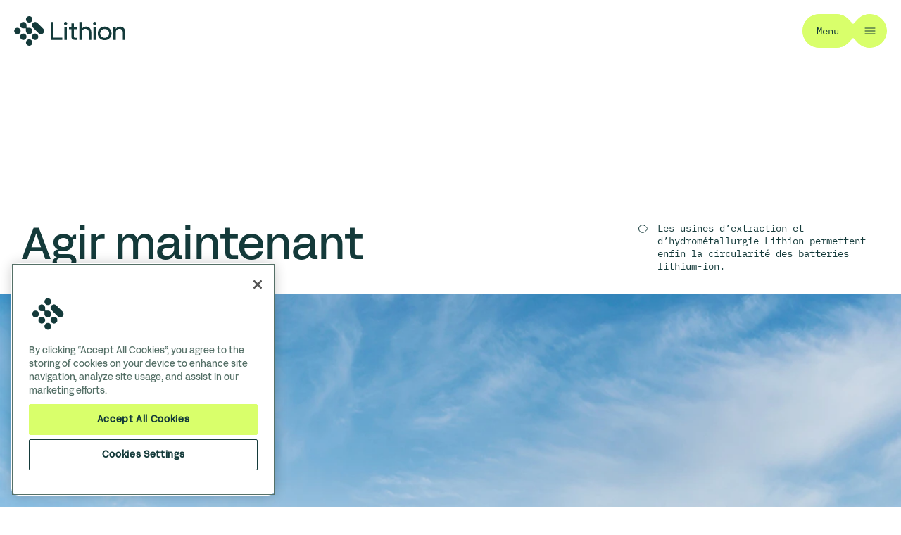

--- FILE ---
content_type: text/html
request_url: https://www.lithiontechnologies.com/operations/usines/
body_size: 41741
content:
<!DOCTYPE html><html lang="fr"><head><meta charset="utf-8">
<meta name="viewport" content="width=device-width, initial-scale=1, viewport-fit=cover">
<title>Lithion Saint-Bruno et Hydrométallurgie </title>
<meta name="robots" content="index, follow">
<meta name="msapplication-config" content="/favicon/browserconfig.xml">
<meta name="msapplication-TileColor" content="#D9FF6B">
<meta name="theme-color" content="#143A3A">
<link rel="icon" type="image/x-icon" href="/favicon/favicon.ico">
<link rel="apple-touch-icon" sizes="180x180" type="image/png" href="/favicon/apple-touch-icon.png">
<link rel="icon" sizes="32x32" type="image/png" href="/favicon/favicon-32x32.png">
<link rel="icon" sizes="16x16" type="image/png" href="/favicon/favicon-16x16.png">
<link rel="manifest" href="/favicon/site.webmanifest">
<script src="https://www.youtube.com/iframe_api"></script>
<script type="text/javascript">
          window.dataLayer = window.dataLayer || [];
          window.gtag = function() { dataLayer.push(arguments); }
          window.gtag('consent', 'default', {
              ad_storage: 'denied',
              ad_user_data: 'denied',
              ad_personalization: 'denied',
              analytics_storage: 'denied',
              functionality_storage: 'denied',
              personalization_storage: 'denied',
              security_storage: 'granted', // Only this is granted by default
              wait_for_update: 500
          });</script>
<link rel="canonical" href="https://www.lithiontechnologies.com/operations/usines/">
<meta property="og:title" content="Lithion Saint-Bruno et Hydrométallurgie ">
<meta name="og:site_name" content="Lithion Technologies ">
<meta name="apple-mobile-web-app-title" content="Lithion Technologies ">
<meta name="description" content="Lithion Saint-Bruno et Hydrométallurgie recyclent 45 000 batteries de VE par an! Nous offrons des matériaux essentiels à la production de batteries lithium-ion.">
<meta property="og:description" content="Lithion Saint-Bruno et Hydrométallurgie recyclent 45 000 batteries de VE par an! Nous offrons des matériaux essentiels à la production de batteries lithium-ion.">
<meta name="twitter:description" content="Lithion Saint-Bruno et Hydrométallurgie recyclent 45 000 batteries de VE par an! Nous offrons des matériaux essentiels à la production de batteries lithium-ion.">
<meta property="og:image" content="https://www.datocms-assets.com/118487/1710516210-partage-fr.jpg?w=1200">
<meta name="twitter:image" content="https://www.datocms-assets.com/118487/1710516210-partage-fr.jpg?w=1200">
<link rel="preload" as="fetch" crossorigin="anonymous" href="/operations/usines/_payload.json">
<style>/*! tailwindcss v3.4.1 | MIT License | https://tailwindcss.com*/*,:after,:before{border:0 solid;box-sizing:border-box}:after,:before{--tw-content:""}:host,html{line-height:1.5;-webkit-text-size-adjust:100%;font-family:ui-sans-serif,system-ui,sans-serif,Apple Color Emoji,Segoe UI Emoji,Segoe UI Symbol,Noto Color Emoji;font-feature-settings:normal;font-variation-settings:normal;-moz-tab-size:4;-o-tab-size:4;tab-size:4;-webkit-tap-highlight-color:transparent}body{line-height:inherit;margin:0}hr{border-top-width:1px;color:inherit;height:0}abbr:where([title]){-webkit-text-decoration:underline dotted;text-decoration:underline dotted}h1,h2,h3,h4,h5,h6{font-size:inherit;font-weight:inherit}a{color:inherit;text-decoration:inherit}b,strong{font-weight:bolder}code,kbd,pre,samp{font-family:ui-monospace,SFMono-Regular,Menlo,Monaco,Consolas,Liberation Mono,Courier New,monospace;font-feature-settings:normal;font-size:1em;font-variation-settings:normal}small{font-size:80%}sub,sup{font-size:75%;line-height:0;position:relative;vertical-align:baseline}sub{bottom:-.25em}sup{top:-.5em}table{border-collapse:collapse;border-color:inherit;text-indent:0}button,input,optgroup,select,textarea{color:inherit;font-family:inherit;font-feature-settings:inherit;font-size:100%;font-variation-settings:inherit;font-weight:inherit;line-height:inherit;margin:0;padding:0}button,select{text-transform:none}[type=button],[type=reset],[type=submit],button{-webkit-appearance:button;background-color:transparent;background-image:none}:-moz-focusring{outline:auto}:-moz-ui-invalid{box-shadow:none}progress{vertical-align:baseline}::-webkit-inner-spin-button,::-webkit-outer-spin-button{height:auto}[type=search]{-webkit-appearance:textfield;outline-offset:-2px}::-webkit-search-decoration{-webkit-appearance:none}::-webkit-file-upload-button{-webkit-appearance:button;font:inherit}summary{display:list-item}blockquote,dd,dl,figure,h1,h2,h3,h4,h5,h6,hr,p,pre{margin:0}fieldset{margin:0}fieldset,legend{padding:0}menu,ol,ul{list-style:none;margin:0;padding:0}dialog{padding:0}textarea{resize:vertical}input::-moz-placeholder,textarea::-moz-placeholder{color:#9ca3af;opacity:1}input::placeholder,textarea::placeholder{color:#9ca3af;opacity:1}[role=button],button{cursor:pointer}:disabled{cursor:default}audio,canvas,embed,iframe,img,object,svg,video{display:block;vertical-align:middle}img,video{height:auto;max-width:100%}[hidden]{display:none}.\!filter,.filter{--tw-blur: ;--tw-brightness: ;--tw-contrast: ;--tw-grayscale: ;--tw-hue-rotate: ;--tw-invert: ;--tw-saturate: ;--tw-sepia: ;--tw-drop-shadow: }.rotate-\[-45deg\],.rotate-\[180deg\],.translate-x-\[-50\%\],.translate-y-\[-50\%\]{--tw-perspective:none;--tw-translate-x:0;--tw-translate-y:0;--tw-translate-z:0;--tw-rotate-x:0;--tw-rotate-y:0;--tw-rotate-z:0;--tw-skew-x:0;--tw-skew-y:0;--tw-scale-x:1;--tw-scale-y:1;--tw-scale-z:1}.\!container{width:100%!important}.container{width:100%}@media (min-width:0px){.\!container{max-width:0!important}.container{max-width:0}}@media (min-width:820px){.\!container{max-width:820px!important}.container{max-width:820px}}@media (min-width:1441px){.\!container{max-width:1441px!important}.container{max-width:1441px}}@media (min-width:1681px){.\!container{max-width:1681px!important}.container{max-width:1681px}}@media (min-width:1920px){.\!container{max-width:1920px!important}.container{max-width:1920px}}.sr-only{height:1px;margin:-1px;overflow:hidden;padding:0;position:absolute;width:1px;clip:rect(0,0,0,0);border-width:0;white-space:nowrap}.pointer-events-none{pointer-events:none}.visible{visibility:visible}.invisible{visibility:hidden}.\!fixed{position:fixed!important}.fixed{position:fixed}.absolute{position:absolute}.relative{position:relative}.sticky{position:sticky}.inset-0{inset:0}.-bottom-15{bottom:-1.5rem}.bottom-0{bottom:0}.bottom-15{bottom:1.5rem}.bottom-20{bottom:2rem}.bottom-\[-2rem\]{bottom:-2rem}.bottom-\[1rem\]{bottom:1rem}.bottom-\[2rem\]{bottom:2rem}.left-0{left:0}.left-1\/2{left:50%}.left-10{left:1rem}.left-20{left:2rem}.left-30{left:3rem}.left-\[-0\.5rem\]{left:-.5rem}.left-\[-1rem\]{left:-1rem}.left-\[3rem\]{left:3rem}.left-\[50\%\]{left:50%}.left-auto{left:auto}.right-0{right:0}.right-10{right:1rem}.right-15{right:1.5rem}.right-20{right:2rem}.right-30{right:3rem}.right-\[-2rem\]{right:-2rem}.right-\[1rem\]{right:1rem}.right-\[2rem\]{right:2rem}.right-\[auto\],.right-auto{right:auto}.top-0{top:0}.top-1\/2{top:50%}.top-10{top:1rem}.top-20{top:2rem}.top-30{top:3rem}.top-6{top:.6rem}.top-\[-0\.25rem\]{top:-.25rem}.top-\[-1rem\]{top:-1rem}.top-\[0\]{top:0}.top-\[2rem\]{top:2rem}.top-\[3rem\]{top:3rem}.top-\[50\%\]{top:50%}.top-auto{top:auto}.z-1{z-index:1}.z-15{z-index:15}.z-2{z-index:2}.z-20{z-index:20}.z-5{z-index:5}.z-50{z-index:50}.z-\[-1\]{z-index:-1}.z-\[1\]{z-index:1}.z-\[2\]{z-index:2}.z-\[3\]{z-index:3}.col-span-2{grid-column:span 2/span 2}.m-0{margin:0}.mx-10{margin-left:1rem;margin-right:1rem}.mx-20{margin-left:2rem;margin-right:2rem}.mx-auto{margin-left:auto;margin-right:auto}.-mt-10{margin-top:-1rem}.mb-10{margin-bottom:1rem}.mb-120{margin-bottom:12rem}.mb-16{margin-bottom:1.6rem}.mb-20{margin-bottom:2rem}.mb-30{margin-bottom:3rem}.mb-40{margin-bottom:4rem}.mb-48{margin-bottom:4.8rem}.mb-5{margin-bottom:.5rem}.mb-60{margin-bottom:6rem}.mb-96{margin-bottom:9.6rem}.mb-\[10rem\]{margin-bottom:10rem}.mb-\[1rem\]{margin-bottom:1rem}.mb-\[2rem\]{margin-bottom:2rem}.mb-\[3rem\]{margin-bottom:3rem}.mb-\[4rem\]{margin-bottom:4rem}.mb-\[6rem\]{margin-bottom:6rem}.ml-0{margin-left:0}.ml-20{margin-left:2rem}.ml-40{margin-left:4rem}.ml-\[0\.5rem\]{margin-left:.5rem}.ml-auto{margin-left:auto}.mr-0{margin-right:0}.mr-10{margin-right:1rem}.mr-100{margin-right:10rem}.mr-20{margin-right:2rem}.mr-30{margin-right:3rem}.mr-60{margin-right:6rem}.mr-\[10rem\]{margin-right:10rem}.mr-auto{margin-right:auto}.mt-20{margin-top:2rem}.mt-3{margin-top:3px}.mt-30{margin-top:3rem}.mt-40{margin-top:4rem}.mt-60{margin-top:6rem}.mt-\[0\.3rem\]{margin-top:.3rem}.mt-\[12rem\]{margin-top:12rem}.mt-\[3rem\]{margin-top:3rem}.mt-\[6rem\]{margin-top:6rem}.mt-\[7rem\]{margin-top:7rem}.mt-auto{margin-top:auto}.block{display:block}.flex{display:flex}.inline-flex{display:inline-flex}.table{display:table}.grid{display:grid}.hidden{display:none}.aspect-square{aspect-ratio:1/1}.h-0{height:0}.h-1{height:1px}.h-120{height:12rem}.h-15{height:1.5rem}.h-20{height:2rem}.h-30{height:3rem}.h-40{height:4rem}.h-48{height:4.8rem}.h-60{height:6rem}.h-80{height:8rem}.h-\[0\.1rem\]{height:.1rem}.h-\[1\.5rem\]{height:1.5rem}.h-\[1\.8rem\]{height:1.8rem}.h-\[100vh\]{height:100vh}.h-\[110vh\]{height:110vh}.h-\[12\.4rem\]{height:12.4rem}.h-\[120\%\]{height:120%}.h-\[1px\]{height:1px}.h-\[20px\]{height:20px}.h-\[20rem\]{height:20rem}.h-\[24rem\]{height:24rem}.h-\[2rem\]{height:2rem}.h-\[30\.6rem\]{height:30.6rem}.h-\[30rem\]{height:30rem}.h-\[34\.6rem\]{height:34.6rem}.h-\[4\.8rem\]{height:4.8rem}.h-\[46rem\]{height:46rem}.h-\[4rem\]{height:4rem}.h-\[50\%\]{height:50%}.h-\[50px\]{height:50px}.h-\[54rem\]{height:54rem}.h-\[54vh\]{height:54vh}.h-\[5rem\]{height:5rem}.h-\[6\.2rem\]{height:6.2rem}.h-\[81rem\]{height:81rem}.h-\[83\.33\%\]{height:83.33%}.h-auto{height:auto}.h-fit{height:-moz-fit-content;height:fit-content}.h-full{height:100%}.max-h-\[100\%\]{max-height:100%}.max-h-\[40px\]{max-height:40px}.max-h-\[80px\]{max-height:80px}.max-h-\[81rem\]{max-height:81rem}.max-h-\[none\]{max-height:none}.max-h-full{max-height:100%}.min-h-50{min-height:5rem}.min-h-\[0px\]{min-height:0}.min-h-\[100vh\]{min-height:100vh}.min-h-\[180px\]{min-height:180px}.min-h-\[24rem\]{min-height:24rem}.min-h-\[25\.6rem\]{min-height:25.6rem}.min-h-\[260px\]{min-height:260px}.min-h-\[4\.16vw\]{min-height:4.16vw}.min-h-\[560px\]{min-height:560px}.min-h-\[60vh\]{min-height:60vh}.min-h-full{min-height:100%}.w-0{width:0}.w-10{width:1rem}.w-120{width:12rem}.w-14{width:1.4rem}.w-15{width:1.5rem}.w-180{width:18rem}.w-20{width:2rem}.w-30{width:3rem}.w-350{width:35rem}.w-40{width:4rem}.w-48{width:4.8rem}.w-60{width:6rem}.w-80{width:8rem}.w-\[0\.1rem\]{width:.1rem}.w-\[0\.5rem\]{width:.5rem}.w-\[1\.5rem\]{width:1.5rem}.w-\[1\.8rem\]{width:1.8rem}.w-\[100\%\]{width:100%}.w-\[100vw\]{width:100vw}.w-\[10rem\]{width:10rem}.w-\[16\%\]{width:16%}.w-\[1px\]{width:1px}.w-\[20px\]{width:20px}.w-\[20rem\]{width:20rem}.w-\[25\%\]{width:25%}.w-\[25rem\]{width:25rem}.w-\[27\.5rem\]{width:27.5rem}.w-\[29\.3rem\]{width:29.3rem}.w-\[2rem\]{width:2rem}.w-\[30rem\]{width:30rem}.w-\[32\.2rem\]{width:32.2rem}.w-\[32\.5rem\]{width:32.5rem}.w-\[32rem\]{width:32rem}.w-\[33rem\]{width:33rem}.w-\[35rem\]{width:35rem}.w-\[3rem\]{width:3rem}.w-\[4\.75\%\]{width:4.75%}.w-\[4\.8rem\]{width:4.8rem}.w-\[400px\]{width:400px}.w-\[41rem\]{width:41rem}.w-\[44rem\]{width:44rem}.w-\[46\.5\%\]{width:46.5%}.w-\[46rem\]{width:46rem}.w-\[47\%\]{width:47%}.w-\[4rem\]{width:4rem}.w-\[50\%\]{width:50%}.w-\[50px\]{width:50px}.w-\[56\.2rem\]{width:56.2rem}.w-\[57\.5rem\]{width:57.5rem}.w-\[5rem\]{width:5rem}.w-\[6\.5rem\]{width:6.5rem}.w-\[67\.8rem\]{width:67.8rem}.w-\[75\%\]{width:75%}.w-\[83\.33\%\]{width:83.33%}.w-\[92\.3rem\]{width:92.3rem}.w-fit{width:-moz-fit-content;width:fit-content}.w-full{width:100%}.min-w-0{min-width:0}.min-w-\[19rem\]{min-width:19rem}.min-w-\[32\.2rem\]{min-width:32.2rem}.min-w-\[4\.16vw\]{min-width:4.16vw}.min-w-\[456px\]{min-width:456px}.min-w-full{min-width:100%}.max-w-\[100\%\]{max-width:100%}.max-w-\[100vw\]{max-width:100vw}.max-w-\[1680px\]{max-width:1680px}.max-w-\[16rem\]{max-width:16rem}.max-w-\[25\%\]{max-width:25%}.max-w-\[31\%\]{max-width:31%}.max-w-\[32rem\]{max-width:32rem}.max-w-\[35\.3rem\]{max-width:35.3rem}.max-w-\[40px\]{max-width:40px}.max-w-\[41\.6\%\]{max-width:41.6%}.max-w-\[42\%\]{max-width:42%}.max-w-\[50\%\]{max-width:50%}.max-w-\[54rem\]{max-width:54rem}.max-w-\[59rem\]{max-width:59rem}.max-w-\[60\%\]{max-width:60%}.max-w-\[65rem\]{max-width:65rem}.max-w-\[75\%\]{max-width:75%}.max-w-\[80\%\]{max-width:80%}.max-w-\[80px\]{max-width:80px}.max-w-\[82\%\]{max-width:82%}.max-w-\[91rem\]{max-width:91rem}.max-w-full{max-width:100%}.flex-1{flex:1 1 0%}.flex-shrink{flex-shrink:1}.shrink-0{flex-shrink:0}.grow-0{flex-grow:0}.basis-\[50\%\]{flex-basis:50%}.cursor-pointer{cursor:pointer}.resize{resize:both}.list-none{list-style-type:none}.appearance-none{-webkit-appearance:none;-moz-appearance:none;appearance:none}.grid-cols-1{grid-template-columns:repeat(1,minmax(0,1fr))}.grid-cols-2{grid-template-columns:repeat(2,minmax(0,1fr))}.grid-cols-3{grid-template-columns:repeat(3,minmax(0,1fr))}.grid-cols-4{grid-template-columns:repeat(4,minmax(0,1fr))}.flex-row{flex-direction:row}.flex-col{flex-direction:column}.flex-wrap{flex-wrap:wrap}.items-start{align-items:flex-start}.items-end{align-items:flex-end}.items-center{align-items:center}.items-stretch{align-items:stretch}.justify-end{justify-content:flex-end}.justify-center{justify-content:center}.justify-between{justify-content:space-between}.gap-10{gap:1rem}.gap-20{gap:2rem}.gap-30{gap:3rem}.gap-40{gap:4rem}.gap-\[0\.3rem\]{gap:.3rem}.gap-\[0\.5rem\]{gap:.5rem}.gap-\[1\.5rem\]{gap:1.5rem}.gap-\[10px\]{gap:10px}.gap-\[10rem\]{gap:10rem}.gap-\[14rem\]{gap:14rem}.gap-\[1rem\]{gap:1rem}.gap-\[20px\]{gap:20px}.gap-\[2rem\]{gap:2rem}.gap-\[30px\]{gap:30px}.gap-\[3rem\]{gap:3rem}.gap-\[4rem\]{gap:4rem}.gap-\[6rem\]{gap:6rem}.gap-x-20{-moz-column-gap:2rem;column-gap:2rem}.gap-x-30{-moz-column-gap:3rem;column-gap:3rem}.gap-x-\[1rem\]{-moz-column-gap:1rem;column-gap:1rem}.gap-x-\[3rem\]{-moz-column-gap:3rem;column-gap:3rem}.gap-y-12{row-gap:1.2rem}.gap-y-40{row-gap:4rem}.gap-y-\[6rem\]{row-gap:6rem}.divide-x>:not([hidden])~:not([hidden]){--tw-divide-x-reverse:0;border-left-width:1px;border-left-width:calc(1px*(1 - var(--tw-divide-x-reverse)));border-right-width:0;border-right-width:calc(1px*var(--tw-divide-x-reverse))}.overflow-auto{overflow:auto}.overflow-hidden{overflow:hidden}.overflow-visible{overflow:visible}.overflow-x-hidden{overflow-x:hidden}.overflow-y-scroll{overflow-y:scroll}.rounded{border-radius:10px}.rounded-\[0\.4rem\]{border-radius:.4rem}.rounded-\[1rem\]{border-radius:1rem}.rounded-\[2rem\]{border-radius:2rem}.rounded-\[50\%\]{border-radius:50%}.rounded-\[6rem\]{border-radius:6rem}.rounded-circle{border-radius:50%}.rounded-full{border-radius:100%}.rounded-md{border-radius:8px}.rounded-b-\[2\.4rem\]{border-bottom-left-radius:2.4rem;border-bottom-right-radius:2.4rem}.rounded-b-lg{border-bottom-left-radius:3rem;border-bottom-right-radius:3rem}.rounded-t-\[2\.4rem\]{border-top-left-radius:2.4rem;border-top-right-radius:2.4rem}.rounded-br-md{border-bottom-right-radius:8px}.rounded-tl-md{border-top-left-radius:8px}.border,.border-1{border-width:1px}.border-2{border-width:2px}.border-\[1px\]{border-width:1px}.border-b-0{border-bottom-width:0}.border-b-1,.border-b-\[1px\]{border-bottom-width:1px}.border-t-1,.border-t-\[1px\]{border-top-width:1px}.border-solid{border-style:solid}.border-blue-light{--tw-border-opacity:1;border-color:#e2eef4;border-color:rgb(226 238 244/var(--tw-border-opacity))}.border-green{--tw-border-opacity:1;border-color:#143a3a;border-color:rgb(20 58 58/var(--tw-border-opacity))}.border-orange{--tw-border-opacity:1;border-color:#d43f11;border-color:rgb(212 63 17/var(--tw-border-opacity))}.border-white{--tw-border-opacity:1;border-color:#fff;border-color:rgb(255 255 255/var(--tw-border-opacity))}.bg-black{--tw-bg-opacity:1;background-color:#000;background-color:rgb(0 0 0/var(--tw-bg-opacity))}.bg-blue-light{--tw-bg-opacity:1;background-color:#e2eef4;background-color:rgb(226 238 244/var(--tw-bg-opacity))}.bg-green{--tw-bg-opacity:1;background-color:#143a3a;background-color:rgb(20 58 58/var(--tw-bg-opacity))}.bg-green-light{--tw-bg-opacity:1;background-color:#557067;background-color:rgb(85 112 103/var(--tw-bg-opacity))}.bg-green-xlight{--tw-bg-opacity:1;background-color:#d9ff6b;background-color:rgb(217 255 107/var(--tw-bg-opacity))}.bg-orange{--tw-bg-opacity:1;background-color:#d43f11;background-color:rgb(212 63 17/var(--tw-bg-opacity))}.bg-orange-light{--tw-bg-opacity:1;background-color:#ffe3df;background-color:rgb(255 227 223/var(--tw-bg-opacity))}.bg-transparent{background-color:transparent}.bg-white{--tw-bg-opacity:1;background-color:#fff;background-color:rgb(255 255 255/var(--tw-bg-opacity))}.bg-opacity-90{--tw-bg-opacity:0.9}.object-cover{-o-object-fit:cover;object-fit:cover}.p-0{padding:0}.p-10{padding:1rem}.p-20{padding:2rem}.p-24{padding:2.4rem}.p-30{padding:3rem}.p-\[1rem\]{padding:1rem}.p-\[2rem\]{padding:2rem}.p-\[3rem\]{padding:3rem}.px-0{padding-left:0;padding-right:0}.px-15{padding-left:1.5rem;padding-right:1.5rem}.px-20{padding-left:2rem;padding-right:2rem}.px-30{padding-left:3rem;padding-right:3rem}.px-\[1\.5rem\]{padding-left:1.5rem;padding-right:1.5rem}.px-\[14rem\]{padding-left:14rem;padding-right:14rem}.px-\[1rem\]{padding-left:1rem;padding-right:1rem}.px-\[2rem\]{padding-left:2rem;padding-right:2rem}.px-\[3rem\]{padding-left:3rem;padding-right:3rem}.py-10{padding-bottom:1rem;padding-top:1rem}.py-120{padding-bottom:12rem;padding-top:12rem}.py-15{padding-bottom:1.5rem;padding-top:1.5rem}.py-20{padding-bottom:2rem;padding-top:2rem}.py-24{padding-bottom:2.4rem;padding-top:2.4rem}.py-30{padding-bottom:3rem;padding-top:3rem}.py-60{padding-bottom:6rem;padding-top:6rem}.py-\[0\.8rem\]{padding-bottom:.8rem;padding-top:.8rem}.py-\[1rem\]{padding-bottom:1rem;padding-top:1rem}.py-\[26\.8rem\]{padding-bottom:26.8rem;padding-top:26.8rem}.py-\[2rem\]{padding-bottom:2rem;padding-top:2rem}.py-\[3rem\]{padding-bottom:3rem;padding-top:3rem}.pb-10{padding-bottom:1rem}.pb-20{padding-bottom:2rem}.pb-40{padding-bottom:4rem}.pb-60{padding-bottom:6rem}.pb-\[0\.8rem\]{padding-bottom:.8rem}.pb-\[12rem\]{padding-bottom:12rem}.pb-\[15rem\]{padding-bottom:15rem}.pb-\[1rem\]{padding-bottom:1rem}.pb-\[2rem\]{padding-bottom:2rem}.pb-\[3rem\]{padding-bottom:3rem}.pl-10{padding-left:1rem}.pl-28{padding-left:2.8rem}.pl-30{padding-left:3rem}.pl-\[2rem\]{padding-left:2rem}.pl-\[3rem\]{padding-left:3rem}.pr-10{padding-right:1rem}.pr-20{padding-right:2rem}.pr-30{padding-right:3rem}.pr-\[1rem\]{padding-right:1rem}.pr-\[2rem\]{padding-right:2rem}.pr-\[3rem\]{padding-right:3rem}.pt-0{padding-top:0}.pt-15{padding-top:1.5rem}.pt-30{padding-top:3rem}.pt-40{padding-top:4rem}.pt-\[1\.2rem\]{padding-top:1.2rem}.pt-\[100\%\]{padding-top:100%}.pt-\[143\%\]{padding-top:143%}.pt-\[150\%\]{padding-top:150%}.pt-\[2\.7rem\]{padding-top:2.7rem}.pt-\[28\.5rem\]{padding-top:28.5rem}.pt-\[2rem\]{padding-top:2rem}.pt-\[33\.5rem\]{padding-top:33.5rem}.pt-\[33rem\]{padding-top:33rem}.pt-\[3rem\]{padding-top:3rem}.pt-\[40\.6\%\]{padding-top:40.6%}.pt-\[42\%\]{padding-top:42%}.pt-\[56\.25\%\]{padding-top:56.25%}.pt-\[56\.26\%\]{padding-top:56.26%}.pt-\[62\%\]{padding-top:62%}.pt-\[6rem\]{padding-top:6rem}.pt-\[70\%\]{padding-top:70%}.pt-\[74\.67\%\]{padding-top:74.67%}.pt-\[75\%\]{padding-top:75%}.pt-\[80\%\]{padding-top:80%}.text-left{text-align:left}.text-center{text-align:center}.text-right{text-align:right}.font-accent{font-family:IBM Plex Mono,Arial,Helvetica,sans-serif}.font-body{font-family:Acid Grotesk Regular,Arial,Helvetica,sans-serif}.text-14{font-size:max(14px,1.4rem)}.text-16{font-size:max(12.8px,1.6rem);line-height:1.5}.text-18{font-size:max(14.4px,1.8rem)}.text-20{font-size:max(16px,2rem);line-height:1.2}.text-265{font-size:max(212px,26.5rem);line-height:.95}.text-\[3\.5rem\]{font-size:3.5rem}.font-normal{font-weight:400}.capitalize{text-transform:capitalize}.leading-\[2rem\]{line-height:2rem}.leading-none{line-height:1}.leading-normal{line-height:1.2}.leading-relaxed{line-height:1.5}.leading-tight{line-height:1.1}.text-black{--tw-text-opacity:1;color:#000;color:rgb(0 0 0/var(--tw-text-opacity))}.text-blue{--tw-text-opacity:1;color:#729afd;color:rgb(114 154 253/var(--tw-text-opacity))}.text-green{--tw-text-opacity:1;color:#143a3a;color:rgb(20 58 58/var(--tw-text-opacity))}.text-green-xlight{--tw-text-opacity:1;color:#d9ff6b;color:rgb(217 255 107/var(--tw-text-opacity))}.text-orange{--tw-text-opacity:1;color:#d43f11;color:rgb(212 63 17/var(--tw-text-opacity))}.text-white{--tw-text-opacity:1;color:#fff;color:rgb(255 255 255/var(--tw-text-opacity))}.underline{text-decoration-line:underline}.opacity-0{opacity:0}.opacity-100{opacity:1}.opacity-40{opacity:.4}.opacity-50{opacity:.5}.opacity-\[0\.15\]{opacity:.15}.opacity-\[0\.2\]{opacity:.2}.opacity-\[0\]{opacity:0}.outline{outline-style:solid}.\!filter{filter:var(--tw-blur) var(--tw-brightness) var(--tw-contrast) var(--tw-grayscale) var(--tw-hue-rotate) var(--tw-invert) var(--tw-saturate) var(--tw-sepia) var(--tw-drop-shadow)!important}.filter{filter:var(--tw-blur) var(--tw-brightness) var(--tw-contrast) var(--tw-grayscale) var(--tw-hue-rotate) var(--tw-invert) var(--tw-saturate) var(--tw-sepia) var(--tw-drop-shadow)}.transition{transition-duration:.15s;transition-property:color,background-color,border-color,text-decoration-color,fill,stroke,opacity,box-shadow,transform,filter,-webkit-backdrop-filter;transition-property:color,background-color,border-color,text-decoration-color,fill,stroke,opacity,box-shadow,transform,filter,backdrop-filter;transition-property:color,background-color,border-color,text-decoration-color,fill,stroke,opacity,box-shadow,transform,filter,backdrop-filter,-webkit-backdrop-filter;transition-timing-function:cubic-bezier(.4,0,.2,1)}.ease-in-out{transition-timing-function:cubic-bezier(.4,0,.2,1)}.translate-x-\[-50\%\]{--tw-translate-x:-50%;translate:-50% var(--tw-translate-y) var(--tw-translate-z);translate:var(--tw-translate-x) var(--tw-translate-y) var(--tw-translate-z)}.translate-y-\[-50\%\]{--tw-translate-y:-50%;translate:var(--tw-translate-x) -50% var(--tw-translate-z);translate:var(--tw-translate-x) var(--tw-translate-y) var(--tw-translate-z)}.rotate-\[-45deg\]{--tw-rotate-z:-45deg;rotate:-45deg;rotate:var(--tw-rotate-z)}.rotate-\[180deg\]{--tw-rotate-z:180deg;rotate:180deg;rotate:var(--tw-rotate-z)}.transform{--webkit-transform:skewX(var(--tw-skew-x)) skewY(var(--tw-skew-y));transform:skewX(var(--tw-skew-x)) skewY(var(--tw-skew-y))}@media (max-width:600px){.xsm\:w-full{width:100%}.xsm\:flex-col{flex-direction:column}.xsm\:gap-\[2rem\]{gap:2rem}}@media (max-width:820px){.sm\:absolute{position:absolute}.sm\:relative{position:relative}.sm\:bottom-0{bottom:0}.sm\:left-0{left:0}.sm\:right-\[3rem\]{right:3rem}.sm\:top-\[3rem\]{top:3rem}.sm\:mb-0{margin-bottom:0}.sm\:mb-20{margin-bottom:2rem}.sm\:mb-30,.sm\:mb-\[3rem\]{margin-bottom:3rem}.sm\:mr-0{margin-right:0}.sm\:mt-30,.sm\:mt-\[3rem\]{margin-top:3rem}.sm\:block{display:block}.sm\:flex{display:flex}.sm\:hidden{display:none}.sm\:h-60{height:6rem}.sm\:h-\[21rem\]{height:21rem}.sm\:h-\[26rem\]{height:26rem}.sm\:h-\[48px\]{height:48px}.sm\:h-\[4rem\]{height:4rem}.sm\:h-auto{height:auto}.sm\:min-h-\[100vh\]{min-height:100vh}.sm\:min-h-\[19rem\]{min-height:19rem}.sm\:min-h-\[5rem\]{min-height:5rem}.sm\:w-140{width:14rem}.sm\:w-60{width:6rem}.sm\:w-\[26rem\]{width:26rem}.sm\:w-\[48px\]{width:48px}.sm\:w-\[4rem\]{width:4rem}.sm\:w-\[50\%\]{width:50%}.sm\:w-\[5rem\]{width:5rem}.sm\:w-\[8rem\]{width:8rem}.sm\:w-full{width:100%}.sm\:min-w-0{min-width:0}.sm\:max-w-\[100\%\]{max-width:100%}.sm\:max-w-\[90\%\]{max-width:90%}.sm\:max-w-full{max-width:100%}.sm\:flex-row{flex-direction:row}.sm\:flex-col{flex-direction:column}.sm\:flex-col-reverse{flex-direction:column-reverse}.sm\:items-start{align-items:flex-start}.sm\:justify-start{justify-content:flex-start}.sm\:justify-center{justify-content:center}.sm\:gap-0{gap:0}.sm\:gap-20{gap:2rem}.sm\:gap-\[0\]{gap:0}.sm\:gap-\[1rem\]{gap:1rem}.sm\:gap-\[20px\]{gap:20px}.sm\:gap-\[2rem\]{gap:2rem}.sm\:gap-\[3rem\]{gap:3rem}.sm\:rounded-0{border-radius:0}.sm\:border-b-1{border-bottom-width:1px}.sm\:border-t-1,.sm\:border-t-\[1px\]{border-top-width:1px}.sm\:border-none{border-style:none}.sm\:p-\[1rem\]{padding:1rem}.sm\:p-\[2rem\]{padding:2rem}.sm\:px-0{padding-left:0;padding-right:0}.sm\:px-20,.sm\:px-\[2rem\]{padding-left:2rem;padding-right:2rem}.sm\:py-0{padding-bottom:0;padding-top:0}.sm\:py-30{padding-bottom:3rem;padding-top:3rem}.sm\:py-\[2rem\]{padding-bottom:2rem;padding-top:2rem}.sm\:py-\[3rem\]{padding-bottom:3rem;padding-top:3rem}.sm\:py-\[6rem\]{padding-bottom:6rem;padding-top:6rem}.sm\:pb-0{padding-bottom:0}.sm\:pb-30{padding-bottom:3rem}.sm\:pb-40{padding-bottom:4rem}.sm\:pb-\[2rem\]{padding-bottom:2rem}.sm\:pb-\[3rem\]{padding-bottom:3rem}.sm\:pb-\[6rem\]{padding-bottom:6rem}.sm\:pl-20,.sm\:pl-\[2rem\]{padding-left:2rem}.sm\:pr-\[0px\]{padding-right:0}.sm\:pr-\[2rem\]{padding-right:2rem}.sm\:pt-0{padding-top:0}.sm\:pt-22{padding-top:2.2rem}.sm\:pt-\[12rem\]{padding-top:12rem}.sm\:pt-\[28\.5rem\]{padding-top:28.5rem}.sm\:pt-\[28rem\]{padding-top:28rem}.sm\:pt-\[2rem\]{padding-top:2rem}.sm\:pt-\[3rem\]{padding-top:3rem}.sm\:text-16{font-size:max(12.8px,1.6rem);line-height:1.5}.sm\:text-28{font-size:max(22.4px,2.8rem);line-height:1.1}.sm\:text-\[2rem\]{font-size:2rem}}@media (max-width:1024px){.md\:mb-30{margin-bottom:3rem}.md\:mt-\[3rem\]{margin-top:3rem}.md\:mt-\[6rem\]{margin-top:6rem}.md\:block{display:block}.md\:hidden{display:none}.md\:w-full{width:100%}.md\:max-w-full{max-width:100%}.md\:flex-col{flex-direction:column}.md\:px-\[4\.5rem\]{padding-left:4.5rem;padding-right:4.5rem}.md\:px-\[5rem\]{padding-left:5rem;padding-right:5rem}.md\:pb-30{padding-bottom:3rem}.md\:pb-60{padding-bottom:6rem}.md\:pt-\[2rem\]{padding-top:2rem}}@media (max-width:1280px){.xmd\:flex{display:flex}.xmd\:hidden{display:none}.xmd\:max-w-\[60\%\]{max-width:60%}}@media (max-width:1680px){.xls\:px-20{padding-left:2rem;padding-right:2rem}.xls\:px-30{padding-left:3rem;padding-right:3rem}.xls\:px-\[2rem\]{padding-left:2rem;padding-right:2rem}.xls\:px-\[3rem\]{padding-right:3rem}.xls\:pl-\[3rem\],.xls\:px-\[3rem\]{padding-left:3rem}.xls\:pr-\[3rem\]{padding-right:3rem}}</style>
<style>@keyframes showModal{0%{transform:translateX(110%)}to{transform:translateX(0)}}@keyframes hideModal{0%{transform:translateX(0)}to{transform:translateX(110%)}}body,html{margin:0;min-height:100%;padding:0;position:relative;width:100%}:focus-visible{outline-offset:3px;transition:none!important}button{all:unset;box-sizing:border-box}button:disabled{opacity:.5;pointer-events:none}button::-moz-focus-inner{border:0}figure{margin:0}a{color:inherit;text-decoration:none}li,ol,ul{list-style:none;margin:0;padding:0}h1,h2,h3,h4,h5,h6,p{margin:0}img,video{display:block;height:auto;max-width:100%}button{cursor:pointer}@font-face{font-display:swap;font-family:Acid Grotesk Regular;font-style:normal;font-weight:400;src:url(/_nuxt/FFF-AcidGrotesk-Regular.znYXipZR.woff2) format("woff2"),url(/_nuxt/FFF-AcidGrotesk-Regular.jmLmmFAL.woff) format("woff")}@font-face{font-display:swap;font-family:Acid Grotesk Bold;font-style:normal;font-weight:700;src:url(/_nuxt/FFF-AcidGrotesk-Bold.D9u-fd2o.woff2) format("woff2"),url(/_nuxt/FFF-AcidGrotesk-Bold.qAjDKC-R.woff) format("woff")}@font-face{font-display:swap;font-family:Acid Grotesk Light;font-style:normal;font-weight:300;src:url(/_nuxt/FFF-AcidGrotesk-Light.BmRTRVY8.woff2) format("woff2"),url(/_nuxt/FFF-AcidGrotesk-Light.DWfAA8yc.woff) format("woff")}:root{--size:375}@media (min-width:600px){:root{--size:600}}@media (min-width:801px){:root{--size:1440}}html{-moz-osx-font-smoothing:grayscale;-ms-text-size-adjust:100%;-webkit-font-smoothing:antialiased;-webkit-text-size-adjust:100%;font-size:10px;scroll-padding:10rem}body,html{--tw-text-opacity:1;color:#143a3a;color:rgb(20 58 58/var(--tw-text-opacity))}body{font-family:Acid Grotesk Regular,Arial,Helvetica,sans-serif;font-size:max(12.8px,1.6rem);line-height:1.5}@media (min-width:1441px){body{font-size:16px}}::-moz-selection{background-color:#143a3a;background-color:var(--textColor,#143a3a);color:#fff;color:var(--theme,#fff)}::selection{background-color:#143a3a;background-color:var(--textColor,#143a3a);color:#fff;color:var(--theme,#fff)}::-webkit-scrollbar{background-color:#d9ff6b;border-radius:5px;width:5px}::-webkit-scrollbar-thumb{background-color:#143a3a;border-radius:5px}::scrollbar{background-color:heme("colors.green.xlight");width:2px}::scrollbar-thumb{background-color:#d9ff6b}h1,h2,h3,h4,h5,h6{display:block;line-height:inherit}.h1,.h2,.h3,.h4,.h5,.h6{font-family:Acid Grotesk Regular,Arial,Helvetica,sans-serif}.h1{font-size:max(80px,10rem);line-height:1}@media (max-width:820px){.h1{font-size:max(38.4px,4.8rem)}}@media (min-width:1441px){.h1{font-size:100px}}@media (max-width:1024px){.h1{font-size:80px}}@media (max-width:820px){.h1{font-size:48px}}.h2{font-size:max(51.2px,6.4rem);line-height:1.1}@media (max-width:820px){.h2{font-size:max(30.4px,3.8rem);line-height:1.1}}@media (min-width:1441px){.h2{font-size:64px}}.h3{font-size:max(38.4px,4.8rem);line-height:1.1}@media (max-width:820px){.h3{font-size:max(22.4px,2.8rem);line-height:1.1}}@media (min-width:1441px){.h3{font-size:48px}}.h4{font-size:max(32px,4rem);line-height:1.1}@media (max-width:820px){.h4{font-size:max(19.2px,2.4rem);line-height:1.3}}@media (min-width:1441px){.h4{font-size:40px}}.h5{font-size:max(25.6px,3.2rem);line-height:1.1}@media (max-width:820px){.h5{font-size:max(16px,2rem);line-height:1.2}}@media (min-width:1441px){.h5{font-size:32px}}.h6{font-size:max(16px,2rem);line-height:1.2}@media (min-width:1441px){.h6{font-size:20px}}.body-1.-bold,.body-2.-bold,.body-3.-bold{font-weight:700}.body-1{font-size:max(19.2px,2.4rem);line-height:1.3}@media (min-width:1441px){.body-1{font-size:24px}}.body-2{font-size:max(12.8px,1.6rem);line-height:1.5}@media (min-width:1441px){.body-2{font-size:16px}}.body-3{font-family:IBM Plex Mono,Arial,Helvetica,sans-serif;font-size:max(14px,1.4rem);line-height:1.3}@media (min-width:1441px){.body-3{font-size:14px}}.button-1{font-family:IBM Plex Mono,Arial,Helvetica,sans-serif;font-size:max(14px,1.4rem);line-height:1.2}@media (min-width:1441px){.button-1{font-size:14px}}.button-2{font-size:max(16px,2rem);line-height:1.2}@media (max-width:820px){.button-2{font-size:max(12.8px,1.6rem);line-height:1.5}}@media (min-width:1441px){.button-2{font-size:20px}}.body-4{font-size:max(16px,2rem);line-height:1.2}@media (max-width:820px){.body-4{font-size:max(14px,1.4rem)}}@media (min-width:1441px){.body-4{font-size:20px}}.caption{font-family:IBM Plex Mono,Arial,Helvetica,sans-serif;font-size:max(14px,1.4rem);line-height:1.2}@media (max-width:820px){.caption{font-size:max(12px,1.2rem)}}@media (min-width:1441px){.caption{font-size:14px}}@media (min-width:0px){:root{--columns:12;--grid-width:calc(94.4444vw - var(--sbw)*0.9444);--gutter:calc(1.3889vw - var(--sbw)*0.0139);--column:calc(6.5972vw - var(--sbw)*0.066);--grid-margin:calc(2.7778vw - var(--sbw)*0.066);--gutter:2.083vw;--grid-margin:2.083vw;--column:6.25vw}}@media (max-width:820px){:root{--columns:6;--grid-width:calc(89.3333vw - var(--sbw)*0.8933);--gutter:calc(5.3333vw - var(--sbw)*0.0533);--column:calc(10.4444vw - var(--sbw)*0.1044);--grid-margin:calc(5.3333vw - var(--sbw)*0.1044);--gutter:2.083vw;--grid-margin:2.083vw;--column:6.25vw}}@media (min-width:1920px){:root{--columns:12;--grid-width:calc(88.8889vw - var(--sbw)*0.8889);--gutter:calc(2.7778vw - var(--sbw)*0.0278);--column:calc(4.8611vw - var(--sbw)*0.0486);--grid-margin:calc(5.5556vw - var(--sbw)*0.0486);--gutter:2.083vw;--grid-margin:2.083vw;--column:6.25vw}}@media screen and (min-width:1024px) and (max-width:1150px){:root{--grid-margin:30px}}:root{--max-columns:12}.gutter{gap:var(--gutter)}.gutter-col{-moz-column-gap:var(--gutter);column-gap:var(--gutter)}.gutter-row{row-gap:var(--gutter)}.c-grid{-moz-column-gap:var(--gutter);column-gap:var(--gutter);display:grid;grid-template-columns:repeat(var(--columns),minmax(0,1fr))}@media (max-width:1024px){.c-grid-md{-moz-column-gap:var(--gutter);column-gap:var(--gutter);display:grid;grid-template-columns:repeat(var(--columns),minmax(0,1fr))}}.pt-headerHeight{padding-top:10.625rem;padding-top:var(--headerHeight)}.mt-headerHeight{margin-top:10.625rem;margin-top:var(--headerHeight)}.-double-column{-moz-column-gap:calc(var(--column)*1 + var(--gutter)*0 + var(--gutter) + var(--gutter));column-gap:calc(var(--column)*1 + var(--gutter)*0 + var(--gutter) + var(--gutter));display:grid;grid-template-columns:calc(var(--column)*3 + var(--gutter)*2) 1fr}@media screen and (max-width:800px){.-double-column{grid-template-columns:1fr}}:focus-visible{outline:2px solid #143a3a;outline:2px solid var(--focusColor,#143a3a);outline-offset:4px}dialog:not(.leader-modal)[open]{animation:showModal .35s cubic-bezier(.77,0,.18,1) forwards}dialog:not(.leader-modal).hide{animation:hideModal .35s cubic-bezier(.77,0,.18,1) forwards}.swiper-wrapper{padding-bottom:.8rem;padding-top:.8rem}.c-form .form-field-group{display:flex;gap:2rem;justify-content:space-between}@media (max-width:820px){.c-form .form-field-group{display:block;margin-bottom:0}}.c-form .form__field{margin-bottom:2rem}@media (max-width:820px){.c-form button{margin-top:3rem}}.c-form .-half-input{width:50%}@media (max-width:820px){.c-form .-half-input{width:100%}}.c-form legend{display:block;font-family:Acid Grotesk Regular,Arial,Helvetica,sans-serif;font-size:max(16px,2rem);line-height:1.2;padding-bottom:2rem;padding-top:2rem;width:100%}.c-form legend.sr-only{width:auto}.c-form fieldset{display:block;--tw-border-opacity:1;border-bottom:1px;border-color:#e2eef4;border-color:rgb(226 238 244/var(--tw-border-opacity));border-style:solid;padding-bottom:1rem;padding-top:2rem}.b-r{border-radius:10px;-webkit-mask-image:-webkit-radial-gradient(#fff,#000);overflow:hidden}@media (any-hover:hover){.show-touch{display:none!important}}@media (hover:none){.show-no-touch{display:none!important}}.sr-only,.u-visually-hidden{clip:rect(0 0 0 0);-webkit-clip-path:inset(100%);clip-path:inset(100%);height:1px;overflow:hidden;position:absolute;white-space:nowrap;width:1px}.sr-only-float,.u-visually-hidden-float{left:-10000px;position:absolute;top:auto}.fade-enter-active,.fade-leave-active{transition:opacity .75s cubic-bezier(.32,.94,.6,1)}.fade-enter,.fade-leave-to{opacity:0}.wysiwyg p,.wysiwyg--simple p{margin-bottom:3rem}.wysiwyg p:last-child,.wysiwyg--simple p:last-child{margin-bottom:0}.wysiwyg a,.wysiwyg--simple a{text-decoration:underline}.wysiwyg ul,.wysiwyg--simple ul{margin-bottom:60px}.wysiwyg ul li,.wysiwyg--simple ul li{list-style:disc;margin-left:2rem;-moz-column-break-after:always;break-after:always}*,:after,:before{box-sizing:border-box;margin:0}body,html{overscroll-behavior:none}body.-no-scroll,body.lenis.lenis-stopped,html.-no-scroll,html.lenis.lenis-stopped{overflow:hidden}body.-is-loading,html.-is-loading{cursor:wait}.-no-scroll body,.lenis-stopped body{padding-right:0;padding-right:var(--sbw)}@media (prefers-reduced-motion:reduce){html body *{transition:none!important}}html{--headerHeight:10.625rem;--stickyHeaderHeight:10.625rem;--sbw:0px}.grecaptcha-badge{visibility:hidden!important}#onetrust-consent-sdk #onetrust-banner-sdk{border-radius:10px!important}#onetrust-banner-sdk :not(.ot-leg-btn-container)>button:not(.ot-link-btn):hover{background-color:#143a3a!important;color:#fff!important;opacity:1!important}#onetrust-consent-sdk #onetrust-accept-btn-handler,#onetrust-consent-sdk #onetrust-pc-btn-handler,#onetrust-consent-sdk #onetrust-reject-all-handler{transition:background-color .3s cubic-bezier(.66,0,.34,1),color .3s cubic-bezier(.66,0,.34,1)!important}@media only screen and (min-width:426px) and (max-width:896px){#onetrust-consent-sdk #onetrust-accept-btn-handler,#onetrust-consent-sdk #onetrust-pc-btn-handler,#onetrust-consent-sdk #onetrust-reject-all-handler{width:100%!important}}</style>
<style>@font-face{font-family:swiper-icons;font-style:normal;font-weight:400;src:url("data:application/font-woff;charset=utf-8;base64, [base64]//wADZ2x5ZgAAAywAAADMAAAD2MHtryVoZWFkAAABbAAAADAAAAA2E2+eoWhoZWEAAAGcAAAAHwAAACQC9gDzaG10eAAAAigAAAAZAAAArgJkABFsb2NhAAAC0AAAAFoAAABaFQAUGG1heHAAAAG8AAAAHwAAACAAcABAbmFtZQAAA/gAAAE5AAACXvFdBwlwb3N0AAAFNAAAAGIAAACE5s74hXjaY2BkYGAAYpf5Hu/j+W2+MnAzMYDAzaX6QjD6/4//Bxj5GA8AuRwMYGkAPywL13jaY2BkYGA88P8Agx4j+/8fQDYfA1AEBWgDAIB2BOoAeNpjYGRgYNBh4GdgYgABEMnIABJzYNADCQAACWgAsQB42mNgYfzCOIGBlYGB0YcxjYGBwR1Kf2WQZGhhYGBiYGVmgAFGBiQQkOaawtDAoMBQxXjg/wEGPcYDDA4wNUA2CCgwsAAAO4EL6gAAeNpj2M0gyAACqxgGNWBkZ2D4/wMA+xkDdgAAAHjaY2BgYGaAYBkGRgYQiAHyGMF8FgYHIM3DwMHABGQrMOgyWDLEM1T9/w8UBfEMgLzE////P/5//f/V/xv+r4eaAAeMbAxwIUYmIMHEgKYAYjUcsDAwsLKxc3BycfPw8jEQA/[base64]/uznmfPFBNODM2K7MTQ45YEAZqGP81AmGGcF3iPqOop0r1SPTaTbVkfUe4HXj97wYE+yNwWYxwWu4v1ugWHgo3S1XdZEVqWM7ET0cfnLGxWfkgR42o2PvWrDMBSFj/IHLaF0zKjRgdiVMwScNRAoWUoH78Y2icB/yIY09An6AH2Bdu/UB+yxopYshQiEvnvu0dURgDt8QeC8PDw7Fpji3fEA4z/PEJ6YOB5hKh4dj3EvXhxPqH/SKUY3rJ7srZ4FZnh1PMAtPhwP6fl2PMJMPDgeQ4rY8YT6Gzao0eAEA409DuggmTnFnOcSCiEiLMgxCiTI6Cq5DZUd3Qmp10vO0LaLTd2cjN4fOumlc7lUYbSQcZFkutRG7g6JKZKy0RmdLY680CDnEJ+UMkpFFe1RN7nxdVpXrC4aTtnaurOnYercZg2YVmLN/d/gczfEimrE/fs/bOuq29Zmn8tloORaXgZgGa78yO9/cnXm2BpaGvq25Dv9S4E9+5SIc9PqupJKhYFSSl47+Qcr1mYNAAAAeNptw0cKwkAAAMDZJA8Q7OUJvkLsPfZ6zFVERPy8qHh2YER+3i/BP83vIBLLySsoKimrqKqpa2hp6+jq6RsYGhmbmJqZSy0sraxtbO3sHRydnEMU4uR6yx7JJXveP7WrDycAAAAAAAH//wACeNpjYGRgYOABYhkgZgJCZgZNBkYGLQZtIJsFLMYAAAw3ALgAeNolizEKgDAQBCchRbC2sFER0YD6qVQiBCv/H9ezGI6Z5XBAw8CBK/m5iQQVauVbXLnOrMZv2oLdKFa8Pjuru2hJzGabmOSLzNMzvutpB3N42mNgZGBg4GKQYzBhYMxJLMlj4GBgAYow/P/PAJJhLM6sSoWKfWCAAwDAjgbRAAB42mNgYGBkAIIbCZo5IPrmUn0hGA0AO8EFTQAA")}:root{--swiper-theme-color:#007aff}:host{display:block;margin-left:auto;margin-right:auto;position:relative;z-index:1}.swiper{display:block;list-style:none;margin-left:auto;margin-right:auto;overflow:hidden;padding:0;position:relative;z-index:1}.swiper-vertical>.swiper-wrapper{flex-direction:column}.swiper-wrapper{box-sizing:content-box;display:flex;height:100%;position:relative;transition-property:transform;transition-timing-function:ease;transition-timing-function:var(--swiper-wrapper-transition-timing-function,initial);width:100%;z-index:1}.swiper-android .swiper-slide,.swiper-ios .swiper-slide,.swiper-wrapper{transform:translateZ(0)}.swiper-horizontal{touch-action:pan-y}.swiper-vertical{touch-action:pan-x}.swiper-slide{display:block;flex-shrink:0;height:100%;position:relative;transition-property:transform;width:100%}.swiper-slide-invisible-blank{visibility:hidden}.swiper-autoheight,.swiper-autoheight .swiper-slide{height:auto}.swiper-autoheight .swiper-wrapper{align-items:flex-start;transition-property:transform,height}.swiper-backface-hidden .swiper-slide{backface-visibility:hidden;transform:translateZ(0)}.swiper-3d.swiper-css-mode .swiper-wrapper{perspective:1200px}.swiper-3d .swiper-wrapper{transform-style:preserve-3d}.swiper-3d{perspective:1200px}.swiper-3d .swiper-cube-shadow,.swiper-3d .swiper-slide{transform-style:preserve-3d}.swiper-css-mode>.swiper-wrapper{overflow:auto;scrollbar-width:none;-ms-overflow-style:none}.swiper-css-mode>.swiper-wrapper::-webkit-scrollbar{display:none}.swiper-css-mode>.swiper-wrapper>.swiper-slide{scroll-snap-align:start start}.swiper-css-mode.swiper-horizontal>.swiper-wrapper{scroll-snap-type:x mandatory}.swiper-css-mode.swiper-vertical>.swiper-wrapper{scroll-snap-type:y mandatory}.swiper-css-mode.swiper-free-mode>.swiper-wrapper{scroll-snap-type:none}.swiper-css-mode.swiper-free-mode>.swiper-wrapper>.swiper-slide{scroll-snap-align:none}.swiper-css-mode.swiper-centered>.swiper-wrapper:before{content:"";flex-shrink:0;order:9999}.swiper-css-mode.swiper-centered>.swiper-wrapper>.swiper-slide{scroll-snap-align:center center;scroll-snap-stop:always}.swiper-css-mode.swiper-centered.swiper-horizontal>.swiper-wrapper>.swiper-slide:first-child{margin-inline-start:var(--swiper-centered-offset-before)}.swiper-css-mode.swiper-centered.swiper-horizontal>.swiper-wrapper:before{height:100%;min-height:1px;width:var(--swiper-centered-offset-after)}.swiper-css-mode.swiper-centered.swiper-vertical>.swiper-wrapper>.swiper-slide:first-child{margin-block-start:var(--swiper-centered-offset-before)}.swiper-css-mode.swiper-centered.swiper-vertical>.swiper-wrapper:before{height:var(--swiper-centered-offset-after);min-width:1px;width:100%}.swiper-3d .swiper-slide-shadow,.swiper-3d .swiper-slide-shadow-bottom,.swiper-3d .swiper-slide-shadow-left,.swiper-3d .swiper-slide-shadow-right,.swiper-3d .swiper-slide-shadow-top{height:100%;left:0;pointer-events:none;position:absolute;top:0;width:100%;z-index:10}.swiper-3d .swiper-slide-shadow{background:rgba(0,0,0,.15)}.swiper-3d .swiper-slide-shadow-left{background-image:linear-gradient(270deg,rgba(0,0,0,.5),transparent)}.swiper-3d .swiper-slide-shadow-right{background-image:linear-gradient(90deg,rgba(0,0,0,.5),transparent)}.swiper-3d .swiper-slide-shadow-top{background-image:linear-gradient(0deg,rgba(0,0,0,.5),transparent)}.swiper-3d .swiper-slide-shadow-bottom{background-image:linear-gradient(180deg,rgba(0,0,0,.5),transparent)}.swiper-lazy-preloader{border:4px solid #007aff;border:4px solid var(--swiper-preloader-color,var(--swiper-theme-color));border-radius:50%;border-top:4px solid transparent;box-sizing:border-box;height:42px;left:50%;margin-left:-21px;margin-top:-21px;position:absolute;top:50%;transform-origin:50%;width:42px;z-index:10}.swiper-watch-progress .swiper-slide-visible .swiper-lazy-preloader,.swiper:not(.swiper-watch-progress) .swiper-lazy-preloader{animation:swiper-preloader-spin 1s linear infinite}.swiper-lazy-preloader-white{--swiper-preloader-color:#fff}.swiper-lazy-preloader-black{--swiper-preloader-color:#000}@keyframes swiper-preloader-spin{0%{transform:rotate(0deg)}to{transform:rotate(1turn)}}</style>
<style>@font-face{font-display:swap;font-family:IBM Plex Mono;font-style:normal;font-weight:400;src:url(/_nuxt/IBM_Plex_Mono-400-1.B3hZxag_.woff2) format("woff2");unicode-range:u+0460-052f,u+1c80-1c8a,u+20b4,u+2de0-2dff,u+a640-a69f,u+fe2e-fe2f}@font-face{font-display:swap;font-family:IBM Plex Mono;font-style:normal;font-weight:400;src:url(/_nuxt/IBM_Plex_Mono-400-2.DvQQgHTq.woff2) format("woff2");unicode-range:u+0301,u+0400-045f,u+0490-0491,u+04b0-04b1,u+2116}@font-face{font-display:swap;font-family:IBM Plex Mono;font-style:normal;font-weight:400;src:url(/_nuxt/IBM_Plex_Mono-400-3.BFiUPp6R.woff2) format("woff2");unicode-range:u+0102-0103,u+0110-0111,u+0128-0129,u+0168-0169,u+01a0-01a1,u+01af-01b0,u+0300-0301,u+0303-0304,u+0308-0309,u+0323,u+0329,u+1ea0-1ef9,u+20ab}@font-face{font-display:swap;font-family:IBM Plex Mono;font-style:normal;font-weight:400;src:url(/_nuxt/IBM_Plex_Mono-400-4.DxDDqVQb.woff2) format("woff2");unicode-range:u+0100-02ba,u+02bd-02c5,u+02c7-02cc,u+02ce-02d7,u+02dd-02ff,u+0304,u+0308,u+0329,u+1d00-1dbf,u+1e00-1e9f,u+1ef2-1eff,u+2020,u+20a0-20ab,u+20ad-20c0,u+2113,u+2c60-2c7f,u+a720-a7ff}@font-face{font-display:swap;font-family:IBM Plex Mono;font-style:normal;font-weight:400;src:url(/_nuxt/IBM_Plex_Mono-400-5.Dm_PoFIZ.woff2) format("woff2");unicode-range:u+00??,u+0131,u+0152-0153,u+02bb-02bc,u+02c6,u+02da,u+02dc,u+0304,u+0308,u+0329,u+2000-206f,u+20ac,u+2122,u+2191,u+2193,u+2212,u+2215,u+feff,u+fffd}</style>
<style>@keyframes showModal{0%{transform:translateX(110%)}to{transform:translateX(0)}}@keyframes hideModal{0%{transform:translateX(0)}to{transform:translateX(110%)}}.ui-fragments-svg{display:block}</style>
<style>@keyframes showModal{0%{transform:translateX(110%)}to{transform:translateX(0)}}@keyframes hideModal{0%{transform:translateX(0)}to{transform:translateX(110%)}}.ui-fragments-image{background-size:cover;display:block;height:100%;position:relative;z-index:0}.ui-fragments-image.png{background-image:none!important}.ui-fragments-image .placeholder{background-size:cover;height:100%;left:0;position:absolute;top:0;transition:opacity .3s cubic-bezier(.32,.94,.6,1);width:100%;z-index:-1}.ui-fragments-image img{height:100%;-o-object-fit:cover;object-fit:cover;-o-object-position:var(--pos-x) var(--pos-y);object-position:var(--pos-x) var(--pos-y);opacity:0;transition:opacity .5s cubic-bezier(.32,.94,.6,1);width:100%}.ui-fragments-image img.lazyloaded{opacity:1}.ui-fragments-image img.lazyloaded+.placeholder{opacity:0}.ui-fragments-image.isLoaded img{opacity:1}.ui-fragments-image.isLoaded .placeholder{opacity:0}</style>
<style>@keyframes showModal{0%{transform:translateX(110%)}to{transform:translateX(0)}}@keyframes hideModal{0%{transform:translateX(0)}to{transform:translateX(110%)}}.link{align-items:center;display:inline-flex}.link.typo-accent{font-family:IBM Plex Mono,Arial,Helvetica,sans-serif;font-size:max(14px,1.4rem);line-height:1.2;opacity:.5}.link.primary{--tw-text-opacity:1;color:#143a3a;color:rgb(20 58 58/var(--tw-text-opacity))}.link.secondary{--tw-text-opacity:1;color:#fff;color:rgb(255 255 255/var(--tw-text-opacity))}html:not(.-animations-disabled) .link{transition:all .4s cubic-bezier(.32,.94,.6,1)}@media (prefers-reduced-motion:reduce){.link{transition:none!important}}.link.-underline{background:linear-gradient(currentColor,currentColor) 0 100% no-repeat;background-size:0 1px}@media (any-hover:hover){.link.-underline:hover{background-size:100% 1px}}.link .icon{color:currentColor}.link .icon .ui-fragments-svg{height:1.5rem;margin-left:.5rem;width:1.5rem}.link .external__icon{transform:rotate(-45deg)}</style>
<style>@keyframes showModal{0%{transform:translateX(110%)}to{transform:translateX(0)}}@keyframes hideModal{0%{transform:translateX(0)}to{transform:translateX(110%)}}.btn *{pointer-events:none}.btn.cta{align-items:center;border-radius:3rem;display:flex;font-family:IBM Plex Mono,Arial,Helvetica,sans-serif;font-size:max(14px,1.4rem);gap:1.5rem;justify-content:center;line-height:1.2;min-height:4.8rem;overflow:hidden;padding-left:2rem;padding-right:2rem;position:relative;transition:background-color .4s cubic-bezier(.32,.94,.6,1),color .4s cubic-bezier(.32,.94,.6,1);width:-moz-fit-content;width:fit-content}.btn.cta.primary,.btn.cta.primary-white{--tw-bg-opacity:1;background-color:#d9ff6b;background-color:rgb(217 255 107/var(--tw-bg-opacity));--tw-text-opacity:1;color:#143a3a;color:rgb(20 58 58/var(--tw-text-opacity))}@media (any-hover:hover){.btn.cta.primary:hover{--tw-bg-opacity:1;background-color:#143a3a;background-color:rgb(20 58 58/var(--tw-bg-opacity));--tw-text-opacity:1;color:#d9ff6b;color:rgb(217 255 107/var(--tw-text-opacity))}.btn.cta.primary-white:hover{--tw-bg-opacity:1;background-color:#fff;background-color:rgb(255 255 255/var(--tw-bg-opacity));--tw-text-opacity:1;color:#143a3a;color:rgb(20 58 58/var(--tw-text-opacity))}}.btn.cta.dark-green{--tw-bg-opacity:1;background-color:#143a3a;background-color:rgb(20 58 58/var(--tw-bg-opacity));--tw-text-opacity:1;color:#d9ff6b;color:rgb(217 255 107/var(--tw-text-opacity))}@media (any-hover:hover){.btn.cta.dark-green:hover{--tw-bg-opacity:1;background-color:#fff;background-color:rgb(255 255 255/var(--tw-bg-opacity));--tw-text-opacity:1;color:#143a3a;color:rgb(20 58 58/var(--tw-text-opacity))}}.btn.cta.secondary{border:1px solid #143a3a;border-width:1px;--tw-border-opacity:1;border-color:#143a3a;border-color:rgb(20 58 58/var(--tw-border-opacity));--tw-bg-opacity:1;background-color:#fff;background-color:rgb(255 255 255/var(--tw-bg-opacity));--tw-text-opacity:1;color:#143a3a;color:rgb(20 58 58/var(--tw-text-opacity))}@media (any-hover:hover){.btn.cta.secondary:hover{--tw-bg-opacity:1;background-color:#143a3a;background-color:rgb(20 58 58/var(--tw-bg-opacity));--tw-text-opacity:1;color:#fff;color:rgb(255 255 255/var(--tw-text-opacity))}}.btn.cta.secondary-white{border-width:1px;--tw-border-opacity:1;background-color:transparent;border-color:#fff;border-color:rgb(255 255 255/var(--tw-border-opacity));--tw-text-opacity:1;color:#fff;color:rgb(255 255 255/var(--tw-text-opacity))}@media (any-hover:hover){.btn.cta.secondary-white:hover{--tw-bg-opacity:1;background-color:#fff;background-color:rgb(255 255 255/var(--tw-bg-opacity));--tw-text-opacity:1;color:#143a3a;color:rgb(20 58 58/var(--tw-text-opacity))}}.btn.cta.transparent{border:1px solid #143a3a;border-width:1px;--tw-border-opacity:1;border-color:#143a3a;border-color:rgb(20 58 58/var(--tw-border-opacity));--tw-text-opacity:1;color:#143a3a;color:rgb(20 58 58/var(--tw-text-opacity))}@media (any-hover:hover){.btn.cta.transparent:hover{--tw-bg-opacity:1;background-color:#143a3a;background-color:rgb(20 58 58/var(--tw-bg-opacity));--tw-text-opacity:1;color:#fff;color:rgb(255 255 255/var(--tw-text-opacity))}}.btn.ctaIcon{align-items:center;border-radius:3rem;display:flex;font-family:IBM Plex Mono,Arial,Helvetica,sans-serif;font-size:max(14px,1.4rem);height:4.8rem;justify-content:center;line-height:1.2;overflow:hidden;transition:background-color .4s cubic-bezier(.32,.94,.6,1),color .4s cubic-bezier(.32,.94,.6,1);width:4.8rem}.btn.ctaIcon .ui-fragments-svg{height:2.4rem;width:2.4rem}.btn.ctaIcon.primary,.btn.ctaIcon.primary-white{--tw-bg-opacity:1;background-color:#d9ff6b;background-color:rgb(217 255 107/var(--tw-bg-opacity))}.btn.ctaIcon.primary,.btn.ctaIcon.primary-white,.btn.ctaIcon.transparent{--tw-text-opacity:1;color:#143a3a;color:rgb(20 58 58/var(--tw-text-opacity))}.btn.ctaIcon.transparent{background-color:transparent;border:1px solid #143a3a}@media (any-hover:hover){.btn.ctaIcon.primary:hover,.btn.ctaIcon.transparent:hover{--tw-bg-opacity:1;background-color:#143a3a;background-color:rgb(20 58 58/var(--tw-bg-opacity));--tw-text-opacity:1;color:#d9ff6b;color:rgb(217 255 107/var(--tw-text-opacity))}.btn.ctaIcon.primary-white:hover{--tw-bg-opacity:1;background-color:#fff;background-color:rgb(255 255 255/var(--tw-bg-opacity));--tw-text-opacity:1;color:#143a3a;color:rgb(20 58 58/var(--tw-text-opacity))}}.btn.ctaIcon.dark-green{--tw-bg-opacity:1;background-color:#143a3a;background-color:rgb(20 58 58/var(--tw-bg-opacity));--tw-text-opacity:1;color:#d9ff6b;color:rgb(217 255 107/var(--tw-text-opacity))}@media (any-hover:hover){.btn.ctaIcon.dark-green:hover{--tw-bg-opacity:1;background-color:#fff;background-color:rgb(255 255 255/var(--tw-bg-opacity));--tw-text-opacity:1;color:#143a3a;color:rgb(20 58 58/var(--tw-text-opacity))}}.btn.ctaIcon.secondary{border-width:1px;--tw-border-opacity:1;border-color:#143a3a;border-color:rgb(20 58 58/var(--tw-border-opacity));--tw-bg-opacity:1;background-color:#fff;background-color:rgb(255 255 255/var(--tw-bg-opacity));--tw-text-opacity:1;color:#143a3a;color:rgb(20 58 58/var(--tw-text-opacity))}@media (any-hover:hover){.btn.ctaIcon.secondary:hover{--tw-bg-opacity:1;background-color:#143a3a;background-color:rgb(20 58 58/var(--tw-bg-opacity));--tw-text-opacity:1;color:#fff;color:rgb(255 255 255/var(--tw-text-opacity))}}.btn.ctaIcon svg{height:auto;max-width:50%;width:100%}.btn.bubble{border-radius:3rem;font-family:IBM Plex Mono,Arial,Helvetica,sans-serif;font-size:max(14px,1.4rem);gap:1rem;line-height:1.2;overflow:hidden;transition:color .4s cubic-bezier(.32,.94,.6,1);width:-moz-fit-content;width:fit-content}.btn.bubble,.btn.bubble .btn__content{align-items:center;display:flex;justify-content:center;min-height:4.8rem;position:relative}.btn.bubble .btn__content{padding-left:2rem;padding-right:2rem}.btn.bubble .btn__content span{position:relative;z-index:1}.btn.bubble .btn__content:before{border-radius:9999px;content:"";height:100%;left:0;position:absolute;top:0;transition:background-color .4s cubic-bezier(.32,.94,.6,1);width:100%}.btn.bubble .icon{align-items:center;display:flex;height:4.8rem;justify-content:center;position:relative;width:4.8rem}.btn.bubble .icon svg{height:2rem;position:relative;width:2rem;z-index:1}.btn.bubble .icon:before{border-radius:9999px;content:"";height:100%;left:0;position:absolute;top:0;transition:background-color .4s cubic-bezier(.32,.94,.6,1);width:100%}.btn.bubble.primary,.btn.bubble.primary-white{--tw-text-opacity:1;color:#143a3a;color:rgb(20 58 58/var(--tw-text-opacity))}.btn.bubble.primary .btn__content:after,.btn.bubble.primary .btn__content:before,.btn.bubble.primary .bubble,.btn.bubble.primary .bubble:after,.btn.bubble.primary .icon:after,.btn.bubble.primary .icon:before,.btn.bubble.primary-white .btn__content:after,.btn.bubble.primary-white .btn__content:before,.btn.bubble.primary-white .bubble,.btn.bubble.primary-white .bubble:after,.btn.bubble.primary-white .icon:after,.btn.bubble.primary-white .icon:before{--tw-bg-opacity:1;background-color:#d9ff6b;background-color:rgb(217 255 107/var(--tw-bg-opacity))}@media (any-hover:hover){.btn.bubble.primary:hover{--tw-text-opacity:1;color:#d9ff6b;color:rgb(217 255 107/var(--tw-text-opacity))}.btn.bubble.primary:hover .bubble{transform:translateZ(0)}.btn.bubble.primary:hover .btn__content:after,.btn.bubble.primary:hover .btn__content:before,.btn.bubble.primary:hover .bubble,.btn.bubble.primary:hover .bubble:after{--tw-bg-opacity:1;background-color:#143a3a;background-color:rgb(20 58 58/var(--tw-bg-opacity))}.btn.bubble.primary:hover .icon{transform:translateX(-2.5rem)}.btn.bubble.primary:hover .icon:after,.btn.bubble.primary:hover .icon:before{--tw-bg-opacity:1;background-color:#143a3a;background-color:rgb(20 58 58/var(--tw-bg-opacity))}.btn.bubble.primary:hover.-icon-before .bubble{transform:translateX(-3.25rem)}.btn.bubble.primary:hover.-icon-before .icon{transform:translateX(2.4rem)}.btn.bubble.primary-white:hover .bubble{transform:translateZ(0) scale(1.05)}.btn.bubble.primary-white:hover .bubble,.btn.bubble.primary-white:hover .bubble:after{--tw-bg-opacity:1;background-color:#fff;background-color:rgb(255 255 255/var(--tw-bg-opacity))}.btn.bubble.primary-white:hover .btn__content{--tw-text-opacity:1;color:#143a3a;color:rgb(20 58 58/var(--tw-text-opacity))}.btn.bubble.primary-white:hover .btn__content:after,.btn.bubble.primary-white:hover .btn__content:before{--tw-bg-opacity:1;background-color:#fff;background-color:rgb(255 255 255/var(--tw-bg-opacity))}.btn.bubble.primary-white:hover .icon{transform:translateX(-2.25rem);--tw-text-opacity:1;color:#143a3a;color:rgb(20 58 58/var(--tw-text-opacity))}.btn.bubble.primary-white:hover .icon:after,.btn.bubble.primary-white:hover .icon:before{--tw-bg-opacity:1;background-color:#fff;background-color:rgb(255 255 255/var(--tw-bg-opacity))}.btn.bubble.primary-white:hover.-icon-before .bubble{transform:translateX(-3.25rem)}.btn.bubble.primary-white:hover.-icon-before .icon{transform:translateX(2.4rem)}}.btn.bubble .bubble-container{height:100%;position:absolute;right:0;top:0;width:8rem}.btn.bubble .bubble-container .bubble{height:100%;position:absolute;right:0;transform:translateX(-2.4rem);transition:background-color .4s cubic-bezier(.32,.94,.6,1),transform .4s cubic-bezier(.32,.94,.6,1);width:4.8rem}.btn.bubble .bubble-container .bubble:after{border-radius:50% 50% 0 50%;box-sizing:content-box;content:"";height:4.8rem;left:50%;position:absolute;top:0;transform:rotate(-45deg);transition:background-color .4s cubic-bezier(.32,.94,.6,1);width:4.8rem}.btn.bubble.-icon-before .bubble-container{left:0;right:auto}.btn.bubble.-icon-before .bubble-container .bubble{transform:translateX(-1rem)}.btn.bubble.-icon-before .bubble-container .bubble:after{left:auto;right:50%;transform:rotate(135deg)}.btn.bubble.-icon-before .icon{z-index:1}.btn.bubble.-icon-before .icon:after{left:auto;right:0;transform:rotate(-45deg)}.btn.bubble.-icon-before .btn__content:after{left:0;right:auto;transform:rotate(135deg)}.btn.bubble .icon{transition:transform .4s cubic-bezier(.32,.94,.6,1)}.btn.bubble .icon:after{border-radius:50% 50% 0 50%;box-sizing:content-box;content:"";height:4.8rem;position:absolute;top:0;transform:rotate(135deg);transition:background-color .4s cubic-bezier(.32,.94,.6,1);width:4.8rem}.btn.bubbleIcon{align-items:center;border-radius:3rem;display:flex;height:4.8rem;justify-content:center;position:relative;width:4.8rem;--tw-text-opacity:1;color:#143a3a;color:rgb(20 58 58/var(--tw-text-opacity));transition:transform .4s cubic-bezier(.32,.94,.6,1)}.btn.bubbleIcon .btn__content{z-index:1}.btn.bubbleIcon:after{border-radius:50% 50% 0 50%;box-sizing:content-box;content:"";height:4.8rem;position:absolute;top:0;transition:background-color .4s cubic-bezier(.32,.94,.6,1);width:4.8rem;--tw-rotate-z:135deg;rotate:135deg;rotate:var(--tw-rotate-z)}.btn.bubbleIcon.primary:after{--tw-bg-opacity:1;background-color:#d9ff6b;background-color:rgb(217 255 107/var(--tw-bg-opacity))}.btn.bubbleIcon.white-green:after{--tw-bg-opacity:1;background-color:#fff;background-color:rgb(255 255 255/var(--tw-bg-opacity))}.btn.bubbleIcon.-icon-before:after{--tw-rotate-z:-45deg;rotate:-45deg;rotate:var(--tw-rotate-z)}@media (any-hover:hover){.btn.bubbleIcon:hover{transform:scale(1.3)}}.btn .external__icon,.btn.-external .icon svg{--tw-rotate-z:-45deg;rotate:-45deg;rotate:var(--tw-rotate-z)}</style>
<style>@keyframes showModal{0%{transform:translateX(110%)}to{transform:translateX(0)}}@keyframes hideModal{0%{transform:translateX(0)}to{transform:translateX(110%)}}.a11y-panel-item .group{display:flex}.a11y-panel-item .group>*{flex:1}.a11y-panel-item button{border-color:var(--text-color);border-style:solid;border-width:1px 0;padding:2.4rem 2rem;text-align:center;transition:background-color .4s,border .4s;transition-timing-function:cubic-bezier(.32,.94,.6,1)}@media (any-hover:hover){.a11y-panel-item button:hover{background-color:#d9ff6b}}.a11y-panel-item button:first-child{border-bottom-left-radius:8px;border-left-width:1px!important;border-top-left-radius:8px}.a11y-panel-item button:last-child{border-bottom-right-radius:8px;border-right-width:1px!important;border-top-right-radius:8px}.a11y-panel-item button[aria-pressed=true]{background-color:#d9ff6b}</style>
<style>@keyframes showModal{0%{transform:translateX(110%)}to{transform:translateX(0)}}@keyframes hideModal{0%{transform:translateX(0)}to{transform:translateX(110%)}}.a11y-panel{border-radius:10px;margin-left:auto;right:.6rem;top:.6rem;--tw-bg-opacity:1;background-color:#e2eef4;background-color:rgb(226 238 244/var(--tw-bg-opacity));padding:2rem;--tw-text-opacity:1;color:#143a3a;color:rgb(20 58 58/var(--tw-text-opacity))}@media (max-width:820px){.a11y-panel{left:1rem;margin-left:0;max-width:calc(100% - 2rem);right:auto;top:1rem}}.a11y-panel__header{align-items:center;border-bottom:1px solid #143a3a;display:flex;justify-content:space-between;padding-bottom:2.4rem}.a11y-panel::backdrop{background-color:rgba(0,0,0,.3)}.a11y-button{align-items:center;border:2px solid #143a3a;border-radius:50%;display:flex;height:4rem;justify-content:center;width:4rem}@media (max-width:1280px){.a11y-button{background-color:transparent!important;height:4rem!important;width:4rem!important}}.a11y-button .ui-fragments-svg{height:2rem;width:2rem}.a11y-close{align-items:center;border:2px solid #143a3a;border-radius:50%;display:flex;height:4.8rem;justify-content:center;width:4.8rem}@media (max-width:1280px){.a11y-close{height:4rem!important;width:4rem!important}}</style>
<style>@keyframes showModal-29c389f4{0%{transform:translateX(110%)}to{transform:translateX(0)}}@keyframes hideModal-29c389f4{0%{transform:translateX(0)}to{transform:translateX(110%)}}.common-menu-desktop[data-v-29c389f4]{padding-bottom:3rem;padding-top:3rem}@media (max-width:1680px){.common-menu-desktop[data-v-29c389f4]{padding-left:3rem;padding-right:3rem}}.common-menu-desktop.-ui-theme-white .common-menu-desktop__logo[data-v-29c389f4]{--tw-text-opacity:1;color:#fff;color:rgb(255 255 255/var(--tw-text-opacity))}.common-menu-desktop__container[data-v-29c389f4]{transition:padding-top .4s,padding-bottom .4s;transition-timing-function:cubic-bezier(.32,.94,.6,1)}.common-menu-desktop__logo[data-v-29c389f4]{display:block;height:auto;position:relative;z-index:2}@media (max-width:820px){.common-menu-desktop__logo[data-v-29c389f4]{width:14rem}}.common-menu-desktop__logo[data-v-29c389f4]{width:max(148px,12.36vw)}@media (max-width:1280px){.common-menu-desktop__logo[data-v-29c389f4]{width:max(120px,9.375vw)}}.common-menu-desktop__nav[data-v-29c389f4]{border-bottom-left-radius:2.4rem;border-bottom-right-radius:2.4rem;border-top-left-radius:2.4rem;border-top-right-radius:2.4rem;--tw-bg-opacity:1;background-color:#d9ff6b;background-color:rgb(217 255 107/var(--tw-bg-opacity))}.common-menu-desktop__nav-inner[data-v-29c389f4]{align-items:stretch;display:flex;justify-content:space-between;padding:1.5rem 2rem;position:relative}.common-menu-desktop__nav-inner[data-v-29c389f4]:before{bottom:0;content:"";height:1px;left:0;position:absolute;width:100%;z-index:2;--tw-bg-opacity:1;background-color:#143a3a;background-color:rgb(20 58 58/var(--tw-bg-opacity));opacity:0;transition:opacity .2s cubic-bezier(.77,0,.18,1) 0s}.common-menu-desktop__nav-inner[data-v-29c389f4]:focus-within:before,.common-menu-desktop__nav-inner[data-v-29c389f4]:hover:before{opacity:.15;transition:opacity .35s cubic-bezier(.77,0,.18,1) .3s}.common-menu-desktop__nav-inner>li[data-v-29c389f4]{margin-right:3rem}.common-menu-desktop__nav-inner>li:hover .submenu__wrapper[data-v-29c389f4]{transform:scaleY(1);transition:transform .35s cubic-bezier(.77,0,.18,1)}.common-menu-desktop__nav-inner>li:hover .submenu__wrapper .submenu[data-v-29c389f4]{opacity:1;transition:visibility 0s cubic-bezier(.77,0,.18,1) .35s,opacity .2s cubic-bezier(.77,0,.18,1) .4s;visibility:visible}.common-menu-desktop__nav-inner>li:hover .common-menu-desktop__nav-link[data-v-29c389f4]:before{transform:scaleX(1);transform-origin:center left}.common-menu-desktop__nav-inner>li[data-v-29c389f4]:last-child{margin-right:0}.common-menu-desktop__nav-link[data-v-29c389f4]{align-items:center;display:flex;justify-content:space-between;line-height:2rem;position:relative;z-index:2}.common-menu-desktop__nav-link[data-v-29c389f4]:before{bottom:-1.5rem;content:"";height:1px;left:0;position:absolute;width:100%;--tw-bg-opacity:1;background-color:#143a3a;background-color:rgb(20 58 58/var(--tw-bg-opacity));transform:scaleX(0);transform-origin:center right;transition:transform .35s cubic-bezier(.77,0,.18,1)}.common-menu-desktop__nav-link *[data-v-29c389f4]{pointer-events:none}.common-menu-desktop__nav-link[aria-expanded=true][data-v-29c389f4]:before{transform:scaleX(1);transform-origin:center left}.common-menu-desktop__nav-link[aria-expanded=true]+.submenu__wrapper[data-v-29c389f4]{transform:scaleY(1);transition:transform .35s cubic-bezier(.77,0,.18,1)}.common-menu-desktop__nav-link[aria-expanded=true]+.submenu__wrapper .submenu[data-v-29c389f4]{opacity:1;transition:visibility 0s cubic-bezier(.77,0,.18,1) .35s,opacity .2s cubic-bezier(.77,0,.18,1) .4s;visibility:visible}.common-menu-desktop__nav-link[aria-current=page][data-v-29c389f4]:before{transform:scaleX(1)}.common-menu-desktop__icon-wrapper[data-v-29c389f4]{align-items:center;display:flex;height:2rem;justify-content:center;width:2rem}.common-menu-desktop__icon-wrapper svg[data-v-29c389f4]{height:1rem;width:1rem}.common-menu-desktop__links-right[data-v-29c389f4]{align-items:center;display:flex;justify-content:space-between}.common-menu-desktop__links-right[data-v-29c389f4]>:first-child{margin-right:1rem}.common-menu-desktop .submenu[data-v-29c389f4]{display:flex;flex-direction:column;opacity:0;transition:visibility 0s cubic-bezier(.77,0,.18,1) .4s,opacity .2s cubic-bezier(.77,0,.18,1) 0s;visibility:hidden}.common-menu-desktop .submenu>li[data-v-29c389f4]{font-size:0;margin-bottom:1rem}.common-menu-desktop .submenu>li[data-v-29c389f4]:last-child{margin-bottom:0}.common-menu-desktop .submenu__wrapper[data-v-29c389f4]{border-bottom-left-radius:3rem;border-bottom-right-radius:3rem;left:0;min-height:260px;position:absolute;top:50%;width:100%;--tw-bg-opacity:1;background-color:#d9ff6b;background-color:rgb(217 255 107/var(--tw-bg-opacity));padding:4rem 2rem 2rem;transform:scaleY(0);transform-origin:top center;transition:transform .35s cubic-bezier(.77,0,.18,1) .2s}.common-menu-desktop .submenu__item[data-v-29c389f4]{align-items:center;display:inline-flex;justify-content:space-between}.common-menu-desktop .submenu__item:focus-visible .submenu__icon[data-v-29c389f4],.common-menu-desktop .submenu__item:hover .submenu__icon[data-v-29c389f4]{--tw-bg-opacity:1;background-color:#fff;background-color:rgb(255 255 255/var(--tw-bg-opacity))}.common-menu-desktop .submenu__item:focus-visible .submenu__label .ui-fragments-svg[data-v-29c389f4],.common-menu-desktop .submenu__item:hover .submenu__label .ui-fragments-svg[data-v-29c389f4]{margin-left:1rem}.common-menu-desktop .submenu__item:focus-visible .submenu__image[data-v-29c389f4],.common-menu-desktop .submenu__item:hover .submenu__image[data-v-29c389f4]{opacity:1;transition:opacity .3s cubic-bezier(.77,0,.18,1) .05s,visibility 0s linear 0s;visibility:visible}.common-menu-desktop .submenu__item[aria-current=page][data-v-29c389f4]{font-family:Acid Grotesk Bold}.common-menu-desktop .submenu__item.-external [data-name=arrow][data-v-29c389f4]{transform:rotate(-45deg)}.common-menu-desktop .submenu__label[data-v-29c389f4]{align-items:center;display:flex;justify-content:space-between}.common-menu-desktop .submenu__label .ui-fragments-svg[data-v-29c389f4]{margin-left:.5rem;transition:margin-left .35s cubic-bezier(.77,0,.18,1)}.common-menu-desktop .submenu__icon[data-v-29c389f4]{align-items:center;background-color:transparent;border:1px solid #143a3a;border-radius:8px;display:flex;height:6rem;justify-content:center;margin-right:2rem;min-height:4.16vw;min-width:4.16vw;transition:background-color .35s cubic-bezier(.77,0,.18,1);width:6rem}.common-menu-desktop .submenu__icon .ui-fragments-svg[data-v-29c389f4]{height:auto;width:75%}.common-menu-desktop .submenu__image[data-v-29c389f4]{border-radius:8px;bottom:2rem;height:calc(100% - 60px);opacity:0;overflow:hidden;pointer-events:none;position:absolute;right:2rem;transition:opacity .35s cubic-bezier(.77,0,.18,1),visibility 0s linear .4s;visibility:hidden;width:25%}</style>
<style>@keyframes showModal{0%{transform:translateX(110%)}to{transform:translateX(0)}}@keyframes hideModal{0%{transform:translateX(0)}to{transform:translateX(110%)}}.ft-accordion-item{padding-bottom:3rem;padding-top:3rem;position:relative}@media (max-width:820px){.ft-accordion-item{padding-bottom:2rem;padding-top:2rem}}.ft-accordion-item.-is-expanded .ft-accordion-item__icon{transform:rotate(-90deg)}.ft-accordion-item.-is-expanded .ft-accordion-item__panel{opacity:1;transition:visibility 0s linear 0s,max-height .3s cubic-bezier(.77,0,.18,1) .05s,opacity .3s cubic-bezier(.77,0,.18,1) .3s;visibility:visible}.ft-accordion-item__header-button{display:block;width:100%}.ft-accordion-item__header-button:hover .ft-accordion-item__icon{background-color:#fff}.ft-accordion-item__panel{opacity:0;transition:visibility 0s linear .35s,max-height .3s cubic-bezier(.77,0,.18,1),opacity .3s cubic-bezier(.77,0,.18,1);visibility:hidden}.ft-accordion-item__icon{align-items:center;border-radius:50%;display:inline-flex;height:4.8rem;justify-content:center;width:4.8rem;--tw-bg-opacity:1;background-color:#d9ff6b;background-color:rgb(217 255 107/var(--tw-bg-opacity));transform:rotate(90deg);transition:transform .3s cubic-bezier(.77,0,.18,1),background-color .3s cubic-bezier(.77,0,.18,1)}@media (max-width:820px){.ft-accordion-item__icon{height:3rem;width:3rem}}.ft-accordion-item__icon svg{height:50%;width:50%;--tw-text-opacity:1;color:#143a3a;color:rgb(20 58 58/var(--tw-text-opacity));transition:transform .3s cubic-bezier(.77,0,.18,1)}</style>
<style>@keyframes showModal{0%{transform:translateX(110%)}to{transform:translateX(0)}}@keyframes hideModal{0%{transform:translateX(0)}to{transform:translateX(110%)}}.common-menu-mobile{padding:2rem}.common-menu-mobile.-ui-theme-white>.common-menu-mobile__logo{--tw-text-opacity:1;color:#fff;color:rgb(255 255 255/var(--tw-text-opacity))}.common-menu-mobile__logo{display:block;height:auto;margin-right:auto;position:relative;z-index:2;--tw-text-opacity:1;color:#143a3a;color:rgb(20 58 58/var(--tw-text-opacity))}@media (max-width:820px){.common-menu-mobile__logo{width:14rem}}.common-menu-mobile__logo{width:max(14.8rem,12.36vw)}.common-menu-mobile__nav-link{align-items:center;display:flex;justify-content:space-between;width:100%;--tw-text-opacity:1;color:#143a3a;color:rgb(20 58 58/var(--tw-text-opacity))}.common-menu-mobile__external-link{margin-bottom:2rem;margin-left:1rem;margin-right:1rem;width:100%;width:calc(100% - 2rem)!important}.common-menu-mobile__icon-wrapper{transform:rotate(0deg);transition:transform .35s cubic-bezier(.77,0,.18,1)}.common-menu-mobile .common-menu-mobile__nav-link.-link,.common-menu-mobile .ft-accordion-item{border-bottom:1px solid rgba(20,58,58,.15);padding-left:2rem;padding-right:2rem;padding-top:1.5rem}.common-menu-mobile .ft-accordion-item{padding-bottom:15px!important}.common-menu-mobile .ft-accordion-item a{text-decoration-line:none}.common-menu-mobile .ft-accordion-item ul{font-size:0;margin-bottom:0}.common-menu-mobile .ft-accordion-item ul li{list-style-type:none}.common-menu-mobile .ft-accordion-item ul li:last-child a{margin-bottom:0}.common-menu-mobile .common-menu-mobile__nav-link.-link{padding-bottom:1.5rem}.common-menu-mobile .submenu{padding-top:1.5rem}.common-menu-mobile .submenu__item{align-items:center;display:flex;margin-bottom:1rem;width:100%}.common-menu-mobile .submenu__item.-external .submenu__label>span{margin-right:.5rem}.common-menu-mobile .submenu__item.-external [data-name=arrow]{transform:rotate(-45deg)}.common-menu-mobile .submenu__icon{align-items:center;background-color:transparent;border:1px solid #143a3a;border-radius:8px;display:flex;height:4rem;justify-content:center;margin-right:1rem;transition:background-color .35s cubic-bezier(.77,0,.18,1);width:4rem}.common-menu-mobile .submenu__icon .ui-fragments-svg{height:auto;width:75%;--tw-text-opacity:1;color:#143a3a;color:rgb(20 58 58/var(--tw-text-opacity))}.common-menu-mobile .submenu__label{align-items:center;display:flex;justify-content:space-between}.menu-mobile-panel{border-radius:8px;left:1rem;max-height:100%;max-width:100%;top:1rem;width:100%;--tw-bg-opacity:1;background-color:#d9ff6b;background-color:rgb(217 255 107/var(--tw-bg-opacity));max-height:calc(100vh - 20px);overflow-y:auto;padding-bottom:1rem;padding-top:1rem;width:calc(100% - 20px)}.menu-mobile-panel::backdrop{background-color:rgba(0,0,0,.3)}.menu-mobile-panel__header{align-items:center;border-bottom:1px solid rgba(20,58,58,.15);display:flex;justify-content:space-between;padding-bottom:1rem;padding-left:1rem;padding-right:1rem}.menu-mobile-panel .menu-close{height:4rem!important;margin-left:1rem;width:4rem!important}.menu-mobile-panel .common-lang-switcher{padding:1.5rem 2rem;--tw-text-opacity:1;color:#143a3a;color:rgb(20 58 58/var(--tw-text-opacity))}.menu-mobile-panel [aria-expanded=true] .common-menu-mobile__icon-wrapper{transform:rotate(180deg)}.menu-mobile-panel [aria-current=page]{font-weight:700}</style>
<style>@keyframes showModal{0%{transform:translateX(110%)}to{transform:translateX(0)}}@keyframes hideModal{0%{transform:translateX(0)}to{transform:translateX(110%)}}.common-header{transition:transform .35s cubic-bezier(.77,0,.18,1),visibility 0s linear .4s}.common-header.-fixed{left:0;position:fixed;top:0;visibility:hidden;width:100%;z-index:20;--tw-border-opacity:1;border-bottom:1px;border-color:#e2eef4;border-color:rgb(226 238 244/var(--tw-border-opacity));border-style:solid;--tw-bg-opacity:1;background-color:#fff;background-color:rgb(255 255 255/var(--tw-bg-opacity));--tw-text-opacity:1;color:#143a3a;color:rgb(20 58 58/var(--tw-text-opacity));transform:translateY(-100%)}.common-header.-fixed .common-menu-desktop__logo,.common-header.-fixed .common-menu-mobile__logo{color:#143a3a!important}.common-header.-fixed>.common-menu-desktop{padding-bottom:2rem;padding-top:2rem}.common-header.-fixed>.common-menu-mobile{padding-bottom:1rem;padding-top:1rem}.-is-scroll-up .common-header.-show{transform:translateY(0);transition:transform .35s cubic-bezier(.77,0,.18,1) .05s,visibility 0s linear;visibility:visible}</style>
<style>@keyframes showModal{0%{transform:translateX(110%)}to{transform:translateX(0)}}@keyframes hideModal{0%{transform:translateX(0)}to{transform:translateX(110%)}}.input{display:flex;flex-direction:column;font-family:IBM Plex Mono,Arial,Helvetica,sans-serif;gap:.3rem;position:relative;width:100%}.input.js-required label:after{content:" *";--tw-text-opacity:1}.input.-primary input,.input.js-required label:after{color:#143a3a;color:rgb(20 58 58/var(--tw-text-opacity))}.input.-primary input{border-radius:10px;border-style:solid;border-width:1px;--tw-bg-opacity:1;background-color:#e2eef4;background-color:rgb(226 238 244/var(--tw-bg-opacity));font-family:Acid Grotesk Regular,Arial,Helvetica,sans-serif;font-size:max(12.8px,1.6rem);line-height:1.5;padding:1rem 1.5rem;--tw-text-opacity:1;border-color:rgba(20,58,58,.2)}.input.-primary input:focus{border-color:#143a3a;--tw-bg-opacity:1;background-color:#d9ff6b;background-color:rgb(217 255 107/var(--tw-bg-opacity))}.input.-primary input:focus-visible{outline:none}.input.-primary label{display:block;font-size:max(14px,1.4rem);left:0;padding-bottom:1rem;position:relative;top:0;transform:translateY(0)}.input.-primary.filled input{border-color:#143a3a}.input.-primary.filled label{transform:none}.input.-primary.-is-invalid input{--tw-border-opacity:1;border-color:#d43f11;border-color:rgb(212 63 17/var(--tw-border-opacity));--tw-text-opacity:1;color:#d43f11;color:rgb(212 63 17/var(--tw-text-opacity))}.input input{border-radius:6rem;font-size:max(14px,1.4rem);height:4.8rem;padding:2.7rem 3rem 1rem;width:100%;--tw-text-opacity:1;color:#143a3a;color:rgb(20 58 58/var(--tw-text-opacity))}.input input::-moz-placeholder{opacity:0}.input input::placeholder{opacity:0}.input label{left:3rem;position:absolute;top:50%;transform:translateY(-50%);transform-origin:left center;transition:transform .4s cubic-bezier(.32,.94,.6,1)}.input .content{position:relative;width:100%}.input.filled label{transform:translateY(-100%) scale(.75)}.input input:focus{border-style:solid;border-width:1px}.input input:focus+label{font-family:IBM Plex Mono,Arial,Helvetica,sans-serif;transform:translateY(-100%) scale(.75)}.input .error-message{font-size:max(14px,1.4rem);--tw-text-opacity:1;color:#d43f11;color:rgb(212 63 17/var(--tw-text-opacity))}</style>
<style>@keyframes showModal{0%{transform:translateX(110%)}to{transform:translateX(0)}}@keyframes hideModal{0%{transform:translateX(0)}to{transform:translateX(110%)}}.form__field.checkbox a{text-decoration:underline}.form__field.checkbox.-is-invalid input{--tw-border-opacity:1;border-color:#d43f11;border-color:rgb(212 63 17/var(--tw-border-opacity))}.form__field.checkbox .error-message,.form__field.checkbox.-is-invalid input,.form__field.checkbox.-is-invalid label{--tw-text-opacity:1;color:#d43f11;color:rgb(212 63 17/var(--tw-text-opacity))}.form__field.checkbox .error-message{font-size:max(14px,1.4rem);margin-top:.3rem}.form__field.checkbox input[type=checkbox]{-webkit-appearance:none;-moz-appearance:none;appearance:none;border:1px solid;border-radius:4px;cursor:pointer;flex:0 0 auto;height:20px;margin:0;margin-top:.1em;padding:0;position:relative;transition:background-color .3s,border .3s;transition-timing-function:cubic-bezier(.32,.94,.6,1);width:20px}.form__field.checkbox input[type=checkbox]:after{background:url("data:image/svg+xml;charset=utf-8,%3Csvg xmlns='http://www.w3.org/2000/svg' width='20' height='20' fill='none'%3E%3Cpath stroke='currentColor' stroke-linecap='round' stroke-linejoin='round' d='m16.5 6-8 8L4 9.5'/%3E%3C/svg%3E") 50% no-repeat;background-size:relativeSize(2);content:"";inset:0;position:absolute;transform:scale(0) translateZ(0);transform-origin:center;transition:transform .4s cubic-bezier(.32,.94,.6,1)}.form__field.checkbox input[type=checkbox]:checked{background-color:#d9ff6b}.form__field.checkbox input[type=checkbox]:checked:after{color:currentColor;transform:scale(1) translateZ(0)}.form__field.checkbox input[type=checkbox]:disabled,.form__field.checkbox input[type=checkbox]:disabled+label{opacity:.5}</style>
<style>@keyframes showModal{0%{transform:translateX(110%)}to{transform:translateX(0)}}@keyframes hideModal{0%{transform:translateX(0)}to{transform:translateX(110%)}}.ui-forms-newsletter .input-bubble{position:relative;width:calc(100% - 6rem)}.ui-forms-newsletter .input-bubble:after{border-radius:50% 50% 0 50%;box-sizing:content-box;content:"";height:4.8rem;position:absolute;right:0;top:0;transition:background-color .4s cubic-bezier(.32,.94,.6,1);width:4.8rem;--tw-bg-opacity:1;background-color:#fff;background-color:rgb(255 255 255/var(--tw-bg-opacity));--tw-rotate-z:-45deg;rotate:-45deg;rotate:var(--tw-rotate-z)}.ui-forms-newsletter label{z-index:2}.ui-forms-newsletter label a{text-decoration:underline}.ui-forms-newsletter .loader{height:3rem;width:3rem}.website-url-div{height:1px;left:-9999px!important;overflow:hidden;position:absolute!important;top:-9999px!important;width:1px}.input-email input{position:relative;z-index:1}</style>
<style>@keyframes showModal{0%{transform:translateX(110%)}to{transform:translateX(0)}}@keyframes hideModal{0%{transform:translateX(0)}to{transform:translateX(110%)}}.link-icon{align-items:center;display:inline-flex}.link-icon .label{align-items:center;display:flex;gap:1rem;justify-content:center}.link-icon .label .ui-fragments-svg{display:block;height:1.8rem;transition:transform .35s cubic-bezier(.77,0,.18,1);width:1.8rem}.link-icon .icon{align-items:center;background-color:transparent;border-radius:8px;display:flex;height:6rem;justify-content:center;margin-right:2rem;min-height:4.16vw;min-width:4.16vw;transition:background-color .35s cubic-bezier(.77,0,.18,1);width:6rem}.link-icon .icon .ui-fragments-svg{height:auto;transition:color .35s cubic-bezier(.77,0,.18,1);width:75%}.link-icon.primary{--tw-text-opacity:1;color:#143a3a;color:rgb(20 58 58/var(--tw-text-opacity))}.link-icon.primary .icon{border:1px solid bg-green}.link-icon.secondary{--tw-text-opacity:1;color:#fff;color:rgb(255 255 255/var(--tw-text-opacity))}.link-icon.secondary .icon{border:1px solid #fff}@media (any-hover:hover){.link-icon:hover.primary .icon{--tw-bg-opacity:1;background-color:#143a3a;background-color:rgb(20 58 58/var(--tw-bg-opacity))}.link-icon:hover.primary .icon .ui-fragments-svg{--tw-text-opacity:1;color:#fff;color:rgb(255 255 255/var(--tw-text-opacity))}.link-icon:hover.secondary .icon{--tw-bg-opacity:1;background-color:#fff;background-color:rgb(255 255 255/var(--tw-bg-opacity))}.link-icon:hover.secondary .icon .ui-fragments-svg{--tw-text-opacity:1;color:#143a3a;color:rgb(20 58 58/var(--tw-text-opacity))}.link-icon:hover .label .ui-fragments-svg{transform:translateX(1rem)}}</style>
<style>@keyframes showModal{0%{transform:translateX(110%)}to{transform:translateX(0)}}@keyframes hideModal{0%{transform:translateX(0)}to{transform:translateX(110%)}}.ui-fragments-parallax-image .parallax-image{height:120%!important}</style>
<style>@keyframes showModal-4d10a8be{0%{transform:translateX(110%)}to{transform:translateX(0)}}@keyframes hideModal-4d10a8be{0%{transform:translateX(0)}to{transform:translateX(110%)}}.common-footer[data-v-4d10a8be]{z-index:6}.common-footer__legal[data-v-4d10a8be]{opacity:.65}.common-footer .box-contact span[data-v-4d10a8be]{transition:transform .35s cubic-bezier(.32,.94,.6,1)}.common-footer .box-contact:hover span[data-v-4d10a8be]{transform:scale(1.3)}.common-footer .box-contact:hover span svg[data-v-4d10a8be]{transform:scale(.77)}@media (max-width:820px){.common-footer .footer-social-wrapper[data-v-4d10a8be],.common-footer .pre-footer[data-v-4d10a8be]{padding-left:2rem;padding-right:2rem}}.common-footer .footer-bottom[data-v-4d10a8be]{display:grid;gap:10rem;grid-template-columns:repeat(3,1fr);position:relative}@media (max-width:820px){.common-footer .footer-bottom[data-v-4d10a8be]{display:flex;flex-direction:column;gap:0}}@media (max-width:1024px){.common-footer .footer-bottom[data-v-4d10a8be]{gap:3rem}}@media (max-width:820px){.common-footer .footer-bottom[data-v-4d10a8be]{padding-left:2rem;padding-right:2rem}}.common-footer .footer-bottom[data-v-4d10a8be]:after,.common-footer .footer-bottom[data-v-4d10a8be]:before{background-color:#fff;content:"";display:block;height:1px;left:calc(50% - 50vw);position:absolute;top:0;width:100vw}@media screen and (max-width:800px){.common-footer .footer-bottom[data-v-4d10a8be]:after,.common-footer .footer-bottom[data-v-4d10a8be]:before{left:0}}.common-footer .footer-bottom[data-v-4d10a8be]:after{bottom:0;top:auto}.common-footer nav.icons [aria-current=page][data-v-4d10a8be]{text-decoration:underline}.common-footer nav.nav-primary [aria-current=page][data-v-4d10a8be]{background-size:100% 1px}</style>
<style>@keyframes showModal-9662287b{0%{transform:translateX(110%)}to{transform:translateX(0)}}@keyframes hideModal-9662287b{0%{transform:translateX(0)}to{transform:translateX(110%)}}.common-skip-link[data-v-9662287b]{left:0;position:fixed;top:0;--tw-bg-opacity:1;background-color:#d9ff6b;background-color:rgb(217 255 107/var(--tw-bg-opacity));--tw-text-opacity:1;color:#143a3a;color:rgb(20 58 58/var(--tw-text-opacity));transform:translateY(-105%);transition:transform .35s cubic-bezier(.77,0,.18,1) 1s}.common-skip-link[data-v-9662287b]:focus-visible,.common-skip-link[data-v-9662287b]:focus-within{outline:2px solid #fff;outline-offset:4px;transform:translateY(0);transition:transform .35s cubic-bezier(.77,0,.18,1)}</style>
<style>@keyframes showModal-d2e23236{0%{transform:translateX(110%)}to{transform:translateX(0)}}@keyframes hideModal-d2e23236{0%{transform:translateX(0)}to{transform:translateX(110%)}}.common-transition[data-v-d2e23236]{z-index:100}</style>
<style>@keyframes showModal{0%{transform:translateX(110%)}to{transform:translateX(0)}}@keyframes hideModal{0%{transform:translateX(0)}to{transform:translateX(110%)}}.common-hero-secondary .text-container{position:relative}.common-hero-secondary .text-container:before{content:"";display:block;height:1px;left:calc(50% - 50vw - 2.5px);position:absolute;top:0;width:100vw;--tw-bg-opacity:1;background-color:#143a3a;background-color:rgb(20 58 58/var(--tw-bg-opacity));z-index:-1}@media (max-width:820px){.common-hero-secondary .text-container:before{content:none}}.common-hero-secondary .b-text-image__content{display:flex;position:relative}.common-hero-secondary .b-text-image__content:before{content:"";display:block;flex-basis:2rem;flex-grow:0;flex-shrink:0;height:2rem;margin-right:1rem;width:2rem;--tw-bg-opacity:1;background-color:#143a3a;background-color:rgb(20 58 58/var(--tw-bg-opacity));-webkit-mask-image:url("data:image/svg+xml;charset=utf-8,%3Csvg xmlns='http://www.w3.org/2000/svg' width='20' height='20' fill='none'%3E%3Cpath stroke='currentColor' d='M5.068 13.786a5.354 5.354 0 1 1 7.571-7.572L16.425 10l-3.786 3.786a5.354 5.354 0 0 1-7.571 0Z'/%3E%3C/svg%3E");mask-image:url("data:image/svg+xml;charset=utf-8,%3Csvg xmlns='http://www.w3.org/2000/svg' width='20' height='20' fill='none'%3E%3Cpath stroke='currentColor' d='M5.068 13.786a5.354 5.354 0 1 1 7.571-7.572L16.425 10l-3.786 3.786a5.354 5.354 0 0 1-7.571 0Z'/%3E%3C/svg%3E");-webkit-mask-position:center;mask-position:center;-webkit-mask-repeat:no-repeat;mask-repeat:no-repeat;-webkit-mask-size:contain;mask-size:contain}.common-hero-secondary .b-text-image__video{--controls:none}.common-hero-secondary .video-container,.common-hero-secondary .video-container .ui-fragments-muxplayer{height:100%;left:0;position:absolute;top:0;width:100%}.common-hero-secondary .video-container .ui-fragments-muxplayer{--media-object-fit:cover;--media-object-position:center}</style>
<style>@keyframes showModal{0%{transform:translateX(110%)}to{transform:translateX(0)}}@keyframes hideModal{0%{transform:translateX(0)}to{transform:translateX(110%)}}.splitted-text .lines{overflow:hidden}.splitted-text .lines .lineChild{height:100%;width:100%}.splitted-text .lines .words{display:flex!important}.splitted-text .lines .chars{display:inline-block}</style>
<style>@keyframes showModal{0%{transform:translateX(110%)}to{transform:translateX(0)}}@keyframes hideModal{0%{transform:translateX(0)}to{transform:translateX(110%)}}.b-text-bullet{background-color:var(--theme);color:var(--textColor)}.b-text-bullet__text{-moz-column-gap:3rem;column-gap:3rem}.b-text-bullet__text+.b-text-bullet__cta{margin-top:4rem}@media (max-width:820px){.b-text-bullet__text+.b-text-bullet__cta{margin-top:3rem}}.b-text-bullet__text.-two-col{-moz-column-count:2;column-count:2}@media (max-width:820px){.b-text-bullet__text.-two-col{-moz-column-count:1;column-count:1}}.b-text-bullet__grid{align-items:flex-start;-moz-column-gap:3rem;column-gap:3rem;display:grid;grid-template-columns:repeat(2,minmax(0,1fr));row-gap:4rem}@media (max-width:820px){.b-text-bullet__grid{-moz-column-gap:0;column-gap:0;grid-template-columns:repeat(1,minmax(0,1fr))}}</style>
<style>@keyframes showModal{0%{transform:translateX(110%)}to{transform:translateX(0)}}@keyframes hideModal{0%{transform:translateX(0)}to{transform:translateX(110%)}}.common-section.-has-bg{padding-bottom:12rem;padding-top:12rem}@media (max-width:820px){.common-section.-has-bg{padding-bottom:6rem;padding-top:6rem}}.common-section.-has-bg+.-has-bg{padding-bottom:6rem;padding-top:6rem}@media (max-width:820px){.common-section.-has-bg+.-has-bg{padding-bottom:3rem;padding-top:3rem}}.common-section__inner{-moz-column-gap:30px;column-gap:30px;grid-template-columns:repeat(3,1fr);width:100%}@media (max-width:820px){.common-section__inner{display:block}}.common-section__inner .common-section__right{grid-column:2/4}.common-section__inner .common-section__left{padding-right:calc(var(--column)*1 + var(--gutter)*0 + var(--gutter))}.common-section.-half-padding{padding-bottom:6rem}@media (max-width:820px){.common-section.-half-padding{padding-bottom:3rem}}.common-section .-inner{margin-left:auto;margin-right:auto;max-width:1680px}</style>
<style>@keyframes showModal{0%{transform:translateX(110%)}to{transform:translateX(0)}}@keyframes hideModal{0%{transform:translateX(0)}to{transform:translateX(110%)}}.b-boxes__wrapper{-moz-column-gap:2vw;column-gap:2vw;display:grid;grid-auto-flow:column;grid-template-columns:repeat(3,1fr)}@media (max-width:820px){.b-boxes__wrapper{-moz-column-gap:0;column-gap:0;grid-auto-flow:row;grid-template-columns:1fr;row-gap:20px}}.b-boxes__wrapper .c-box:first-child{grid-column-start:calc((var(--noCols) + 1)*-1)}@media (max-width:820px){.b-boxes__wrapper .c-box:first-child{grid-column-start:auto}}.b-boxes__wrapper .c-box:nth-child(2){grid-column-start:calc(var(--noCols)*-1)}@media (max-width:820px){.b-boxes__wrapper .c-box:nth-child(2){grid-column-start:auto}}.b-boxes__wrapper .c-box:nth-child(3){grid-column-start:calc((var(--noCols) - 1)*-1)}@media (max-width:820px){.b-boxes__wrapper .c-box:nth-child(3){grid-column-start:auto}}</style>
<style>@keyframes showModal{0%{transform:translateX(110%)}to{transform:translateX(0)}}@keyframes hideModal{0%{transform:translateX(0)}to{transform:translateX(110%)}}.c-box{border-radius:8px;display:flex;flex-direction:column;--tw-text-opacity:1;background-color:var(--bgColor);color:#fff;color:rgb(255 255 255/var(--tw-text-opacity));transition:background-color .3s cubic-bezier(.77,0,.18,1)}.c-box.-is-link{cursor:pointer}.c-box.-is-link .c-box__cta--icon-wrapper,.c-box.-is-link .c-box__cta--icon-wrapper svg{transition:transform .35s cubic-bezier(.32,.94,.6,1)}.c-box.-is-link:focus-visible .c-box__cta--icon-wrapper,.c-box.-is-link:hover .c-box__cta--icon-wrapper{background-color:#fff;transform:scale(1.3)}.c-box.-is-link:focus-visible .c-box__cta--icon-wrapper.-external,.c-box.-is-link:hover .c-box__cta--icon-wrapper.-external{transform:rotate(-45deg) scale(1.3)}.c-box.-is-link:focus-visible .c-box__cta--icon-wrapper.-anchor,.c-box.-is-link:hover .c-box__cta--icon-wrapper.-anchor{transform:rotate(90deg) scale(1.3)}.c-box.-is-link:focus-visible .c-box__cta--icon-wrapper svg,.c-box.-is-link:hover .c-box__cta--icon-wrapper svg{transform:scale(.77)}.c-box__content{margin-top:auto}.c-box__title{margin-bottom:4rem;margin-right:3rem}.c-box__header{align-items:flex-start;display:flex;justify-content:space-between;padding:3rem}@media (max-width:820px){.c-box__header{padding-bottom:2rem;padding-left:2rem;padding-right:2rem}}.c-box__text{margin-bottom:2rem;margin-top:auto;padding-left:3rem;padding-right:3rem}@media (max-width:820px){.c-box__text{padding-left:2rem;padding-right:2rem}}.c-box__cta{align-items:center;display:flex;justify-content:flex-end;padding:2rem 3rem}@media (max-width:820px){.c-box__cta{padding-left:2rem;padding-right:2rem}}.c-box__cta{align-self:end}.c-box__cta--icon-wrapper{align-items:center;border-radius:50%;display:flex;height:4.8rem;justify-content:center;width:4.8rem;--tw-bg-opacity:1;background-color:#d9ff6b;background-color:rgb(217 255 107/var(--tw-bg-opacity));--tw-text-opacity:1;color:#143a3a;color:rgb(20 58 58/var(--tw-text-opacity));transition:background-color .35s cubic-bezier(.77,0,.18,1)}.c-box__cta--icon-wrapper.-external{transform:rotate(-45deg)}.c-box__cta--icon-wrapper.-anchor{transform:rotate(90deg)}.c-box__cta--icon-wrapper .ui-fragments-svg{height:auto;max-width:41.6%}.c-box__icon{align-items:center;border-radius:8px;display:flex;flex-shrink:0;height:8rem;justify-content:center;max-height:80px;max-width:80px;width:8rem}@media (max-width:820px){.c-box__icon{height:6rem;width:6rem}}.c-box__icon{border:1px solid #fff}.c-box__icon .ui-fragments-svg{height:auto;width:75%}.c-box__icon--number{font-family:IBM Plex Mono,Arial,Helvetica,sans-serif;font-size:3.5rem;font-weight:400;line-height:1}@media (max-width:820px){.c-box__icon--number{font-size:2rem}}@media (min-width:1441px){.c-box__icon--number{font-size:35px}}</style>
<style>@keyframes showModal{0%{transform:translateX(110%)}to{transform:translateX(0)}}@keyframes hideModal{0%{transform:translateX(0)}to{transform:translateX(110%)}}</style>
<style>@keyframes showModal{0%{transform:translateX(110%)}to{transform:translateX(0)}}@keyframes hideModal{0%{transform:translateX(0)}to{transform:translateX(110%)}}.b-video{background-color:var(--theme);color:var(--textColor)}</style>
<style>@keyframes showModal{0%{transform:translateX(110%)}to{transform:translateX(0)}}@keyframes hideModal{0%{transform:translateX(0)}to{transform:translateX(110%)}}.ui-fragments-video{border-radius:10px;display:block;height:100%;left:0;overflow:hidden;position:relative;top:0;width:100%}@media (max-width:375px){.ui-fragments-video{border-radius:10px}}.ui-fragments-video:before{content:"";display:block;padding-top:56.25%;width:1px}.ui-fragments-video .ui-fragments-youtube.hidden{visibility:hidden}.ui-fragments-video__placeholder{height:100%;left:0;-o-object-fit:cover;object-fit:cover;opacity:1;position:absolute;top:0;transition:opacity .35s cubic-bezier(.77,0,.18,1) .05s,visibility 0s linear 0s;visibility:visible;width:100%}.ui-fragments-video__placeholder.hidden{opacity:0;transition:opacity .35s cubic-bezier(.77,0,.18,1),visibility 0s linear .4s;visibility:hidden}.ui-fragments-video__play-btn,.ui-fragments-video__video{height:100%;left:0;position:absolute;top:0;width:100%}.ui-fragments-video__play-btn{align-items:center;display:flex;justify-content:center;opacity:1;transition:opacity .35s cubic-bezier(.77,0,.18,1) .05s,visibility 0s linear 0s;visibility:visible}.ui-fragments-video__play-btn:focus-visible span{outline:2px solid var(--focusColor);outline-offset:4px}.ui-fragments-video__play-btn:hover span{background-color:#143a3a!important;color:#d9ff6b!important}.ui-fragments-video__play-btn>span{border-radius:100%!important;height:8rem!important;width:8rem!important}@media (max-width:820px){.ui-fragments-video__play-btn>span{height:6rem!important;width:6rem!important}}.ui-fragments-video__play-btn.hidden{opacity:0;transition:opacity .35s cubic-bezier(.77,0,.18,1),visibility 0s linear .4s;visibility:hidden}</style>
<style>@keyframes showModal{0%{transform:translateX(110%)}to{transform:translateX(0)}}@keyframes hideModal{0%{transform:translateX(0)}to{transform:translateX(110%)}}.ui-fragments-youtube{display:block;height:100%;left:0;overflow:hidden;position:relative;top:0;width:100%}.ui-fragments-youtube embed,.ui-fragments-youtube iframe,.ui-fragments-youtube object{height:100%;left:0;position:absolute;top:0;width:100%}</style>
<style>@keyframes showModal{0%{transform:translateX(110%)}to{transform:translateX(0)}}@keyframes hideModal{0%{transform:translateX(0)}to{transform:translateX(110%)}}.b-redirection__big-video{--media-object-fit:cover;--media-object-position:center;--controls:none;height:100%;left:0;position:absolute;top:0;width:100%}</style>
<style>@keyframes showModal{0%{transform:translateX(110%)}to{transform:translateX(0)}}@keyframes hideModal{0%{transform:translateX(0)}to{transform:translateX(110%)}}@media (max-width:820px){.b-internal-mesh .btn-card{width:100%}}</style>
<style>@keyframes showModal{0%{transform:translateX(110%)}to{transform:translateX(0)}}@keyframes hideModal{0%{transform:translateX(0)}to{transform:translateX(110%)}}.btn-card{align-items:flex-start;border-radius:1rem;display:flex;justify-content:flex-start;min-height:24rem;padding:2rem;position:relative;transition:background-color .4s cubic-bezier(.32,.94,.6,1),color .4s cubic-bezier(.32,.94,.6,1);width:32.2rem}@media (max-width:820px){.btn-card{min-height:180px}}.btn-card.white{background-color:#fff;background-color:rgb(255 255 255/var(--tw-bg-opacity))}.btn-card .icon,.btn-card.white{--tw-bg-opacity:1;--tw-text-opacity:1;color:#143a3a;color:rgb(20 58 58/var(--tw-text-opacity))}.btn-card .icon{align-items:center;aspect-ratio:1/1;background-color:#d9ff6b;background-color:rgb(217 255 107/var(--tw-bg-opacity));border-radius:50%;bottom:2rem;display:flex;justify-content:center;position:absolute;right:2rem;width:4.8rem}.btn-card .icon .ui-fragments-svg{height:2rem;margin-left:0;width:2rem}@media (any-hover:hover){.btn-card:hover.white{--tw-bg-opacity:1;background-color:#143a3a;background-color:rgb(20 58 58/var(--tw-bg-opacity));--tw-text-opacity:1;color:#d9ff6b;color:rgb(217 255 107/var(--tw-text-opacity))}.btn-card:hover.white .ui-fragments-svg{--tw-text-opacity:1;color:#143a3a;color:rgb(20 58 58/var(--tw-text-opacity))}}</style>
<style>@keyframes showModal{0%{transform:translateX(110%)}to{transform:translateX(0)}}@keyframes hideModal{0%{transform:translateX(0)}to{transform:translateX(110%)}}.b-factory{background-color:var(--theme);color:var(--textColor)}.b-factory__image{height:100%;left:0;position:absolute;top:0;width:100%}.b-factory__content{border-radius:10px;display:flex;min-height:560px;overflow:hidden;position:relative}@media (max-width:820px){.b-factory__content{min-height:0;padding-top:30rem}}.b-factory__content:before{content:"";display:block;padding-top:40.6%;width:1px}@media (max-width:820px){.b-factory__content:before{content:none}}.b-factory__box{border-radius:10px;display:flex;flex-direction:column;position:absolute;right:3rem;top:3rem;width:400px;--tw-bg-opacity:1;background-color:#fff;background-color:rgb(255 255 255/var(--tw-bg-opacity));padding:3rem;--tw-text-opacity:1;color:#143a3a;color:rgb(20 58 58/var(--tw-text-opacity));height:calc(100% - 6rem)}@media (max-width:820px){.b-factory__box{margin-bottom:2rem;margin-left:2rem;margin-right:2rem;padding:2rem;position:relative;right:auto;top:auto;width:100%}}.b-factory__box .box__icon-wrapper{align-items:center;border-radius:8px;display:flex;height:8rem;justify-content:center;left:3rem;position:absolute;top:3rem;width:8rem;--tw-border-opacity:1;border:1px solid #143a3a;border-color:rgb(20 58 58/var(--tw-border-opacity))}@media (max-width:820px){.b-factory__box .box__icon-wrapper{height:6rem;width:6rem}}.b-factory__box .box__icon-wrapper svg{height:auto;max-width:75%;width:100%}.b-factory__box .box__infos{margin-top:auto}@media (max-width:820px){.b-factory__box .box__infos{padding-top:14rem}}.b-factory__box .box__infos-item{align-items:flex-start;display:flex;gap:2rem;--tw-border-opacity:1;border-bottom:1px;border-color:#143a3a;border-color:rgb(20 58 58/var(--tw-border-opacity));border-style:solid;padding-bottom:1rem;padding-top:1rem}.b-factory__box .box__infos-item:first-child{--tw-border-opacity:1;border-color:#143a3a;border-top:1px #143a3a;border-color:rgb(20 58 58/var(--tw-border-opacity));border-style:solid}.b-factory__box .box__infos-item p{flex-basis:50%}</style>
<link rel="stylesheet" href="/_nuxt/entry.6lgLQ0Tv.css">
<link rel="stylesheet" href="/_nuxt/default.D0_rD5Am.css">
<link rel="stylesheet" href="/_nuxt/hero-secondary.pHNjSArK.css">
<link rel="stylesheet" href="/_nuxt/SplittedText.BNEm7NSy.css">
<link rel="stylesheet" href="/_nuxt/muxplayer.BPvmFW-k.css">
<link rel="stylesheet" href="/_nuxt/section.B4ZkPgHV.css">
<link rel="stylesheet" href="/_nuxt/Pagebuilder.DwTCw_WF.css">
<link rel="stylesheet" href="/_nuxt/youtube.CQYX8Qac.css">
<link rel="modulepreload" as="script" crossorigin href="/_nuxt/entry.DYftyDKG.js">
<link rel="modulepreload" as="script" crossorigin href="/_nuxt/default.DlNr_wIU.js">
<link rel="modulepreload" as="script" crossorigin href="/_nuxt/internal-mesh.B9qFcSEM.js">
<link rel="modulepreload" as="script" crossorigin href="/_nuxt/pagebuilder.BFiICVb2.js">
<link rel="modulepreload" as="script" crossorigin href="/_nuxt/text-image.BiWWHU-J.js">
<link rel="modulepreload" as="script" crossorigin href="/_nuxt/product-list.Ch0tHNDS.js">
<link rel="modulepreload" as="script" crossorigin href="/_nuxt/link-internal-simple.DTD-n2op.js">
<link rel="modulepreload" as="script" crossorigin href="/_nuxt/video.BNW0F6dl.js">
<link rel="modulepreload" as="script" crossorigin href="/_nuxt/redirection.B1CSzsRS.js">
<link rel="modulepreload" as="script" crossorigin href="/_nuxt/slider.D3itn0fH.js">
<link rel="modulepreload" as="script" crossorigin href="/_nuxt/cards.DVFGKH8p.js">
<link rel="modulepreload" as="script" crossorigin href="/_nuxt/factory.BEapM9sU.js">
<link rel="modulepreload" as="script" crossorigin href="/_nuxt/index.Bh2-Jlby.js">
<link rel="modulepreload" as="script" crossorigin href="/_nuxt/ScrollTrigger.BS49OFpx.js">
<link rel="modulepreload" as="script" crossorigin href="/_nuxt/_slug_.C0skw99p.js">
<link rel="modulepreload" as="script" crossorigin href="/_nuxt/hero-secondary.DSJucTpy.js">
<link rel="modulepreload" as="script" crossorigin href="/_nuxt/SplittedText.BUaTGEi2.js">
<link rel="modulepreload" as="script" crossorigin href="/_nuxt/muxplayer.CFIxlLmC.js">
<link rel="modulepreload" as="script" crossorigin href="/_nuxt/text_bullet.CqoOwDZ2.js">
<link rel="modulepreload" as="script" crossorigin href="/_nuxt/bullet-item.C0n5Kfzw.js">
<link rel="modulepreload" as="script" crossorigin href="/_nuxt/section.DBsFgsfS.js">
<link rel="modulepreload" as="script" crossorigin href="/_nuxt/box.DuZJiDAG.js">
<link rel="modulepreload" as="script" crossorigin href="/_nuxt/links.CgbDb7Hu.js">
<link rel="modulepreload" as="script" crossorigin href="/_nuxt/Pagebuilder.B7OKOwzr.js">
<link rel="modulepreload" as="script" crossorigin href="/_nuxt/video.D_5ruVCj.js">
<link rel="modulepreload" as="script" crossorigin href="/_nuxt/youtube.ChJm9Flr.js">
<link rel="modulepreload" as="script" crossorigin href="/_nuxt/redirection.DWHM42_w.js">
<link rel="modulepreload" as="script" crossorigin href="/_nuxt/internal_mesh.BmRBt_wR.js">
<link rel="modulepreload" as="script" crossorigin href="/_nuxt/factory.CV5Gd0lc.js">
<link rel="prefetch" as="script" crossorigin href="/_nuxt/i18n.config.DSZ2cwNJ.js">
<link rel="prefetch" as="script" crossorigin href="/_nuxt/logo-symbol.CQNvtfQA.js">
<link rel="prefetch" as="script" crossorigin href="/_nuxt/logo.CRddJXiw.js">
<link rel="prefetch" as="script" crossorigin href="/_nuxt/cobalt.Dgg3zIBs.js">
<link rel="prefetch" as="script" crossorigin href="/_nuxt/graphite.BCQ8azKk.js">
<link rel="prefetch" as="script" crossorigin href="/_nuxt/lithium.jnmuf5iW.js">
<link rel="prefetch" as="script" crossorigin href="/_nuxt/manganese.Bz6Fdpfh.js">
<link rel="prefetch" as="script" crossorigin href="/_nuxt/nickel.BLlSbcI8.js">
<link rel="prefetch" as="script" crossorigin href="/_nuxt/arrow-top.CNwEIqQg.js">
<link rel="prefetch" as="script" crossorigin href="/_nuxt/batteries.W3qiaNx0.js">
<link rel="prefetch" as="script" crossorigin href="/_nuxt/circle.CPrxiVcr.js">
<link rel="prefetch" as="script" crossorigin href="/_nuxt/circularity.DyOcQJVc.js">
<link rel="prefetch" as="script" crossorigin href="/_nuxt/dismantling.CAIdPnxh.js">
<link rel="prefetch" as="script" crossorigin href="/_nuxt/heart.C6XNhFUC.js">
<link rel="prefetch" as="script" crossorigin href="/_nuxt/hydromet.DcbYWBRb.js">
<link rel="prefetch" as="script" crossorigin href="/_nuxt/impact.CL1AQ7oC.js">
<link rel="prefetch" as="script" crossorigin href="/_nuxt/logo-lithion.S-rK7t1L.js">
<link rel="prefetch" as="script" crossorigin href="/_nuxt/packaging.DaAks9js.js">
<link rel="prefetch" as="script" crossorigin href="/_nuxt/profitable.C5y9zk7O.js">
<link rel="prefetch" as="script" crossorigin href="/_nuxt/robust.COm7Rh2X.js">
<link rel="prefetch" as="script" crossorigin href="/_nuxt/shredding.CVbRi5wZ.js">
<link rel="prefetch" as="script" crossorigin href="/_nuxt/simplicity.CkKN3q-C.js">
<link rel="prefetch" as="script" crossorigin href="/_nuxt/speed.fUd0IKWG.js">
<link rel="prefetch" as="script" crossorigin href="/_nuxt/sustainable.Bdqv5eVn.js">
<link rel="prefetch" as="script" crossorigin href="/_nuxt/team.Bx5kNofj.js">
<link rel="prefetch" as="script" crossorigin href="/_nuxt/transition.D55R-3_9.js">
<link rel="prefetch" as="script" crossorigin href="/_nuxt/instagram.BCMNq-ec.js">
<link rel="prefetch" as="script" crossorigin href="/_nuxt/pinterest.CHPDeFcg.js">
<link rel="prefetch" as="script" crossorigin href="/_nuxt/tiktok.CcNVCFE2.js">
<link rel="prefetch" as="script" crossorigin href="/_nuxt/twitter.Bmu3nT5Z.js">
<link rel="prefetch" as="script" crossorigin href="/_nuxt/a11y.DDLJIe1X.js">
<link rel="prefetch" as="script" crossorigin href="/_nuxt/arrow.7gW2AiHj.js">
<link rel="prefetch" as="script" crossorigin href="/_nuxt/bullet.OoRHB1hS.js">
<link rel="prefetch" as="script" crossorigin href="/_nuxt/burger.DDTlgC8d.js">
<link rel="prefetch" as="script" crossorigin href="/_nuxt/check-white.B0Cq-BTx.js">
<link rel="prefetch" as="script" crossorigin href="/_nuxt/check.CCbFVx7w.js">
<link rel="prefetch" as="script" crossorigin href="/_nuxt/chevron-filter.twGuAVxT.js">
<link rel="prefetch" as="script" crossorigin href="/_nuxt/chevron.Ba34Jgpa.js">
<link rel="prefetch" as="script" crossorigin href="/_nuxt/close.C9bjY5n7.js">
<link rel="prefetch" as="script" crossorigin href="/_nuxt/download.CEqpS5A0.js">
<link rel="prefetch" as="script" crossorigin href="/_nuxt/facebook.OwcqgM9K.js">
<link rel="prefetch" as="script" crossorigin href="/_nuxt/link.BtwIxUpn.js">
<link rel="prefetch" as="script" crossorigin href="/_nuxt/linkedin.CjN-uZz4.js">
<link rel="prefetch" as="script" crossorigin href="/_nuxt/linkout.gCIaYrTL.js">
<link rel="prefetch" as="script" crossorigin href="/_nuxt/loader.BoD_xptT.js">
<link rel="prefetch" as="script" crossorigin href="/_nuxt/mail.Cd4TTM4F.js">
<link rel="prefetch" as="script" crossorigin href="/_nuxt/play.DAL5n8kd.js">
<link rel="prefetch" as="script" crossorigin href="/_nuxt/upload.Bq-w3-ie.js">
<link rel="prefetch" as="script" crossorigin href="/_nuxt/warning.BKBvpDuy.js">
<link rel="prefetch" as="script" crossorigin href="/_nuxt/youtube.1LVxwksL.js">
<script type="module" src="/_nuxt/entry.DYftyDKG.js" crossorigin></script></head><body><noscript><iframe src="https://www.googletagmanager.com/ns.html?id=GTM-PKZ8M56C" height="0" width="0" style="display:none;visibility:hidden"></iframe></noscript><div id="__nuxt"><div class="-tpl-page-operations-slug___fr"><a class="fixed z-50 top-0 left-0 bg-green-xlight text-beige p-24 common-skip-link rounded" href="#main" data-v-9662287b>Aller au contenu principal</a><header class="common-header top-0 left-0 w-[100%] -fixed"><div class="common-header__inner max-w-[1680px] mx-auto"><div class="common-menu-desktop flex items-center justify-between xmd:hidden -ui-theme-green" style="--focusColor:green;" data-v-29c389f4><a href="/" class="common-menu-desktop__logo" aria-label="Page d&#39;accueil" data-v-29c389f4><svg width="741" height="200" viewBox="0 0 741 200" fill="none" xmlns="http://www.w3.org/2000/svg" data-name="logo" class="ui-fragments-svg -common w-full pointer-events-none w-[100%] h-auto overflow-visible" aria-hidden="true" id="main_logo" data-v-29c389f4><path fill-rule="evenodd" clip-rule="evenodd" d="M115.927 6.34118C107.472 -2.11373 93.7644 -2.11373 85.3094 6.34119C76.8545 14.7961 76.8545 28.5041 85.3094 36.959C93.7643 45.4139 107.472 45.4139 115.927 36.959C124.382 28.5041 124.382 14.7961 115.927 6.34118ZM37.574 84.6911C29.119 76.2362 15.411 76.2362 6.95611 84.6911C-1.4988 93.146 -1.4988 106.854 6.95611 115.309C15.411 123.764 29.119 123.764 37.5739 115.309C46.0289 106.854 46.0289 93.146 37.574 84.6911ZM46.1311 123.866C54.586 115.411 68.294 115.411 76.7489 123.866C85.2038 132.321 85.2038 146.029 76.7489 154.484C68.294 162.939 54.5848 162.938 46.1311 154.484C37.6761 146.029 37.6761 132.321 46.1311 123.866ZM155.102 45.5161C146.647 37.0612 132.939 37.0612 124.484 45.5161C116.029 53.9711 116.029 67.6791 124.484 76.134L163.54 115.19L163.592 115.242L163.656 115.306C172.111 123.761 185.819 123.761 194.274 115.306C202.728 106.853 202.729 93.147 194.277 84.6918L194.279 84.6903L155.103 45.515L155.102 45.5161ZM124.484 123.863C132.939 115.409 146.647 115.409 155.102 123.863C163.557 132.318 163.557 146.026 155.102 154.481C146.647 162.936 132.939 162.936 124.484 154.481C116.029 146.026 116.029 132.318 124.484 123.863ZM85.306 163.041C93.7609 154.586 107.469 154.586 115.924 163.041C124.379 171.496 124.379 185.204 115.924 193.659C107.469 202.114 93.7609 202.114 85.306 193.659C76.8511 185.204 76.8511 171.496 85.306 163.041ZM46.1345 45.5161C54.5894 37.0612 68.2974 37.0612 76.7523 45.5161C81.0217 49.7855 83.1352 55.3943 83.0929 60.9898L83.094 60.9886L83.0931 78.4898L100.465 78.3384L100.453 78.3505C106.049 78.308 111.658 80.4215 115.927 84.6911C124.382 93.146 124.382 106.854 115.927 115.309C107.472 123.764 93.7643 123.764 85.3094 115.309C81.0193 111.019 78.9061 105.376 78.9696 99.7537L78.9687 82.3326L61.5978 82.4849L61.6082 82.4745C56.0126 82.5169 50.4038 80.4033 46.1345 76.134C37.6796 67.6791 37.6796 53.9711 46.1345 45.5161Z" fill="currentColor"></path><path d="M261.009 39.6934V144.753H320.842V160.655H244.14V39.6934H261.009Z" fill="currentColor"></path><path d="M343.214 38.4805C348.949 38.4805 354 43.4883 354 49.1966C354 54.9048 348.96 59.9127 343.214 59.9127C337.469 59.9127 332.428 55.0721 332.428 49.1966C332.428 43.321 337.3 38.4805 343.214 38.4805ZM351.212 72.1447V160.654H335.038V72.1447H351.212Z" fill="currentColor"></path><path d="M451.401 39.6934V87.001C456.789 76.4626 466.354 70.4093 478.708 70.4093C500.449 70.4093 514.192 84.9205 514.192 108.255V160.655H498.018V109.991C498.018 95.302 488.978 85.621 475.057 85.621C461.135 85.621 451.401 95.302 451.401 109.991V160.655H435.227V39.6934H451.401Z" fill="currentColor"></path><path d="M536.953 38.4805C542.688 38.4805 547.739 43.4883 547.739 49.1966C547.739 54.9048 542.698 59.9127 536.953 59.9127C531.207 59.9127 526.167 55.0721 526.167 49.1966C526.167 43.321 531.039 38.4805 536.953 38.4805ZM544.95 72.1447V160.654H528.776V72.1447H544.95Z" fill="currentColor"></path><path d="M677.656 87.3459C683.044 76.6298 692.788 70.4092 705.131 70.4092C726.872 70.4092 740.615 84.9204 740.615 108.255V160.654H724.441V109.991C724.441 95.3019 715.402 85.6209 701.48 85.6209C687.558 85.6209 677.824 95.3019 677.824 109.991H677.645V160.654H661.64V72.1447H677.645V87.3459H677.656Z" fill="currentColor"></path><path d="M603.648 70.4092C577.593 70.4092 557.547 90.3255 557.547 116.577C557.547 142.829 577.593 162.379 603.648 162.379C629.703 162.379 649.57 142.463 649.57 116.577C649.57 90.6914 629.345 70.4092 603.648 70.4092ZM603.648 146.478C586.864 146.478 573.731 133.43 573.731 116.577C573.731 99.7243 586.864 86.3109 603.648 86.3109C620.432 86.3109 633.565 99.5466 633.565 116.577C633.565 133.608 620.064 146.478 603.648 146.478Z" fill="currentColor"></path><path d="M420.92 87.5583H398.088V133.385C398.088 143.212 400.131 146.262 409.664 146.262H420.92V160.495H408.302C390.257 160.495 381.745 153.887 381.745 135.079V87.5583H365.403V72.0721H381.745V48.9269H398.088V72.0721H420.92V87.5583Z" fill="currentColor"></path></svg></a><nav class="common-menu-desktop__nav" aria-label="Navigation principale" style="--focusColor:#143a3a;" data-v-29c389f4><ul class="common-menu-desktop__nav-inner" data-v-29c389f4><!--[--><li data-v-29c389f4><!--[--><button id="button--fixed-VYXZukY9QuyduKjXCjNbig" class="common-menu-desktop__nav-link button-1" aria-expanded="false" aria-controls="submenu--fixed-VYXZukY9QuyduKjXCjNbig" data-v-29c389f4><span data-v-29c389f4>Solutions</span><span class="common-menu-desktop__icon-wrapper" data-v-29c389f4><svg width="20" height="20" viewBox="0 0 20 20" fill="none" xmlns="http://www.w3.org/2000/svg" data-name="chevron" class="ui-fragments-svg -ui" aria-hidden="true" data-v-29c389f4><path d="M17 7L10 14L3 7" stroke="currentColor" stroke-linecap="round" stroke-linejoin="round"></path></svg></span></button><div class="submenu__wrapper" data-v-29c389f4><ul id="submenu--fixed-VYXZukY9QuyduKjXCjNbig" class="submenu" data-v-29c389f4><!--[--><li data-v-29c389f4><a href="/solutions/recyclez-vos-batteries/" class="submenu__item" data-v-29c389f4><!----><span class="submenu__label" data-v-29c389f4><span class="body-2" data-v-29c389f4>Recyclez vos batteries</span><svg width="20" height="20" viewBox="0 0 20 20" fill="none" xmlns="http://www.w3.org/2000/svg" data-name="arrow" class="ui-fragments-svg -ui" aria-hidden="true" data-v-29c389f4><path d="M3 10.0001L17 10.0001" stroke="currentColor" stroke-linecap="round" stroke-linejoin="round"></path><path d="M10 3.00012L17 10.0001L10 17.0001" stroke="currentColor" stroke-linecap="round" stroke-linejoin="round"></path></svg></span><picture class="ui-fragments-image submenu__image" style="--ratio:NaN;--pos-x:50%;--pos-y:50%;" w="200" data-v-29c389f4><img alt="Programme de recyclage des batteries au lithium" width="1440" height="NaN" src="[data-uri]" data-sizes="auto" data-srcset="https://www.datocms-assets.com/118487/1710522875-lithion-battery-recycling.jpg?ixlib=js-3.8.0&amp;auto=format&amp;fit=crop&amp;crop=focalpoint&amp;fp-x=0.5&amp;fp-y=0.5&amp;ar=1%3A1&amp;monochrome=&amp;w=300 300w,
https://www.datocms-assets.com/118487/1710522875-lithion-battery-recycling.jpg?ixlib=js-3.8.0&amp;auto=format&amp;fit=crop&amp;crop=focalpoint&amp;fp-x=0.5&amp;fp-y=0.5&amp;ar=1%3A1&amp;monochrome=&amp;w=600 600w,
https://www.datocms-assets.com/118487/1710522875-lithion-battery-recycling.jpg?ixlib=js-3.8.0&amp;auto=format&amp;fit=crop&amp;crop=focalpoint&amp;fp-x=0.5&amp;fp-y=0.5&amp;ar=1%3A1&amp;monochrome=&amp;w=900 900w,
https://www.datocms-assets.com/118487/1710522875-lithion-battery-recycling.jpg?ixlib=js-3.8.0&amp;auto=format&amp;fit=crop&amp;crop=focalpoint&amp;fp-x=0.5&amp;fp-y=0.5&amp;ar=1%3A1&amp;monochrome=&amp;w=1200 1200w,
https://www.datocms-assets.com/118487/1710522875-lithion-battery-recycling.jpg?ixlib=js-3.8.0&amp;auto=format&amp;fit=crop&amp;crop=focalpoint&amp;fp-x=0.5&amp;fp-y=0.5&amp;ar=1%3A1&amp;monochrome=&amp;w=1500 1500w,
https://www.datocms-assets.com/118487/1710522875-lithion-battery-recycling.jpg?ixlib=js-3.8.0&amp;auto=format&amp;fit=crop&amp;crop=focalpoint&amp;fp-x=0.5&amp;fp-y=0.5&amp;ar=1%3A1&amp;monochrome=&amp;w=1800 1800w" class="lazyload" decoding="async" loading="lazy"><span style="background-image:url([data-uri]" class="placeholder" aria-hidden></span></picture></a><!----></li><li data-v-29c389f4><a href="/solutions/devenez-notre-partenaire/" class="submenu__item" data-v-29c389f4><!----><span class="submenu__label" data-v-29c389f4><span class="body-2" data-v-29c389f4>Devenez notre partenaire</span><svg width="20" height="20" viewBox="0 0 20 20" fill="none" xmlns="http://www.w3.org/2000/svg" data-name="arrow" class="ui-fragments-svg -ui" aria-hidden="true" data-v-29c389f4><path d="M3 10.0001L17 10.0001" stroke="currentColor" stroke-linecap="round" stroke-linejoin="round"></path><path d="M10 3.00012L17 10.0001L10 17.0001" stroke="currentColor" stroke-linecap="round" stroke-linejoin="round"></path></svg></span><picture class="ui-fragments-image submenu__image" style="--ratio:NaN;--pos-x:50%;--pos-y:50%;" w="200" data-v-29c389f4><img alt="Créez votre usine de recyclage de batteries" width="1440" height="NaN" src="[data-uri]" data-sizes="auto" data-srcset="https://www.datocms-assets.com/118487/1710451691-lithion-partner-plant.jpg?ixlib=js-3.8.0&amp;auto=format&amp;fit=crop&amp;crop=focalpoint&amp;fp-x=0.5&amp;fp-y=0.5&amp;ar=1%3A1&amp;monochrome=&amp;w=300 300w,
https://www.datocms-assets.com/118487/1710451691-lithion-partner-plant.jpg?ixlib=js-3.8.0&amp;auto=format&amp;fit=crop&amp;crop=focalpoint&amp;fp-x=0.5&amp;fp-y=0.5&amp;ar=1%3A1&amp;monochrome=&amp;w=600 600w,
https://www.datocms-assets.com/118487/1710451691-lithion-partner-plant.jpg?ixlib=js-3.8.0&amp;auto=format&amp;fit=crop&amp;crop=focalpoint&amp;fp-x=0.5&amp;fp-y=0.5&amp;ar=1%3A1&amp;monochrome=&amp;w=900 900w,
https://www.datocms-assets.com/118487/1710451691-lithion-partner-plant.jpg?ixlib=js-3.8.0&amp;auto=format&amp;fit=crop&amp;crop=focalpoint&amp;fp-x=0.5&amp;fp-y=0.5&amp;ar=1%3A1&amp;monochrome=&amp;w=1200 1200w,
https://www.datocms-assets.com/118487/1710451691-lithion-partner-plant.jpg?ixlib=js-3.8.0&amp;auto=format&amp;fit=crop&amp;crop=focalpoint&amp;fp-x=0.5&amp;fp-y=0.5&amp;ar=1%3A1&amp;monochrome=&amp;w=1500 1500w,
https://www.datocms-assets.com/118487/1710451691-lithion-partner-plant.jpg?ixlib=js-3.8.0&amp;auto=format&amp;fit=crop&amp;crop=focalpoint&amp;fp-x=0.5&amp;fp-y=0.5&amp;ar=1%3A1&amp;monochrome=&amp;w=1800 1800w" class="lazyload" decoding="async" loading="lazy"><span style="background-image:url([data-uri]" class="placeholder" aria-hidden></span></picture></a><!----></li><li data-v-29c389f4><a href="/solutions/achetez-nos-produits/" class="submenu__item" data-v-29c389f4><!----><span class="submenu__label" data-v-29c389f4><span class="body-2" data-v-29c389f4>Achetez nos matériaux recyclés</span><svg width="20" height="20" viewBox="0 0 20 20" fill="none" xmlns="http://www.w3.org/2000/svg" data-name="arrow" class="ui-fragments-svg -ui" aria-hidden="true" data-v-29c389f4><path d="M3 10.0001L17 10.0001" stroke="currentColor" stroke-linecap="round" stroke-linejoin="round"></path><path d="M10 3.00012L17 10.0001L10 17.0001" stroke="currentColor" stroke-linecap="round" stroke-linejoin="round"></path></svg></span><picture class="ui-fragments-image submenu__image" style="--ratio:NaN;--pos-x:50%;--pos-y:50%;" w="200" data-v-29c389f4><img alt="sample-strategic-materials" width="1440" height="NaN" src="[data-uri]" data-sizes="auto" data-srcset="https://www.datocms-assets.com/118487/1710515536-lithion-buy-our-strategic-materials.jpg?ixlib=js-3.8.0&amp;auto=format&amp;fit=crop&amp;crop=focalpoint&amp;fp-x=0.5&amp;fp-y=0.5&amp;ar=1%3A1&amp;monochrome=&amp;w=300 300w,
https://www.datocms-assets.com/118487/1710515536-lithion-buy-our-strategic-materials.jpg?ixlib=js-3.8.0&amp;auto=format&amp;fit=crop&amp;crop=focalpoint&amp;fp-x=0.5&amp;fp-y=0.5&amp;ar=1%3A1&amp;monochrome=&amp;w=600 600w,
https://www.datocms-assets.com/118487/1710515536-lithion-buy-our-strategic-materials.jpg?ixlib=js-3.8.0&amp;auto=format&amp;fit=crop&amp;crop=focalpoint&amp;fp-x=0.5&amp;fp-y=0.5&amp;ar=1%3A1&amp;monochrome=&amp;w=900 900w,
https://www.datocms-assets.com/118487/1710515536-lithion-buy-our-strategic-materials.jpg?ixlib=js-3.8.0&amp;auto=format&amp;fit=crop&amp;crop=focalpoint&amp;fp-x=0.5&amp;fp-y=0.5&amp;ar=1%3A1&amp;monochrome=&amp;w=1200 1200w,
https://www.datocms-assets.com/118487/1710515536-lithion-buy-our-strategic-materials.jpg?ixlib=js-3.8.0&amp;auto=format&amp;fit=crop&amp;crop=focalpoint&amp;fp-x=0.5&amp;fp-y=0.5&amp;ar=1%3A1&amp;monochrome=&amp;w=1500 1500w,
https://www.datocms-assets.com/118487/1710515536-lithion-buy-our-strategic-materials.jpg?ixlib=js-3.8.0&amp;auto=format&amp;fit=crop&amp;crop=focalpoint&amp;fp-x=0.5&amp;fp-y=0.5&amp;ar=1%3A1&amp;monochrome=&amp;w=1800 1800w" class="lazyload" decoding="async" loading="lazy"><span style="background-image:url([data-uri]" class="placeholder" aria-hidden></span></picture></a><!----></li><!--]--></ul></div><!--]--></li><li data-v-29c389f4><!--[--><button id="button--fixed-QWmniFvATm6ua52uYd8mrA" class="common-menu-desktop__nav-link button-1" aria-expanded="false" aria-controls="submenu--fixed-QWmniFvATm6ua52uYd8mrA" data-v-29c389f4><span data-v-29c389f4>Opérations</span><span class="common-menu-desktop__icon-wrapper" data-v-29c389f4><svg width="20" height="20" viewBox="0 0 20 20" fill="none" xmlns="http://www.w3.org/2000/svg" data-name="chevron" class="ui-fragments-svg -ui" aria-hidden="true" data-v-29c389f4><path d="M17 7L10 14L3 7" stroke="currentColor" stroke-linecap="round" stroke-linejoin="round"></path></svg></span></button><div class="submenu__wrapper" data-v-29c389f4><ul id="submenu--fixed-QWmniFvATm6ua52uYd8mrA" class="submenu" data-v-29c389f4><!--[--><li data-v-29c389f4><a aria-current="page" href="/operations/usines/" class="router-link-active router-link-exact-active submenu__item" data-v-29c389f4><!----><span class="submenu__label" data-v-29c389f4><span class="body-2" data-v-29c389f4>Usines</span><svg width="20" height="20" viewBox="0 0 20 20" fill="none" xmlns="http://www.w3.org/2000/svg" data-name="arrow" class="ui-fragments-svg -ui" aria-hidden="true" data-v-29c389f4><path d="M3 10.0001L17 10.0001" stroke="currentColor" stroke-linecap="round" stroke-linejoin="round"></path><path d="M10 3.00012L17 10.0001L10 17.0001" stroke="currentColor" stroke-linecap="round" stroke-linejoin="round"></path></svg></span><picture class="ui-fragments-image submenu__image" style="--ratio:NaN;--pos-x:50%;--pos-y:50%;" w="200" data-v-29c389f4><img alt="Lithion Saint-Bruno et hydrométallurgie" width="1440" height="NaN" src="[data-uri]" data-sizes="auto" data-srcset="https://www.datocms-assets.com/118487/1710529406-lithion-saint-bruno-plant-exterior-wide-angle.jpg?ixlib=js-3.8.0&amp;auto=format&amp;fit=crop&amp;crop=focalpoint&amp;fp-x=0.5&amp;fp-y=0.5&amp;ar=1%3A1&amp;monochrome=&amp;w=300 300w,
https://www.datocms-assets.com/118487/1710529406-lithion-saint-bruno-plant-exterior-wide-angle.jpg?ixlib=js-3.8.0&amp;auto=format&amp;fit=crop&amp;crop=focalpoint&amp;fp-x=0.5&amp;fp-y=0.5&amp;ar=1%3A1&amp;monochrome=&amp;w=600 600w,
https://www.datocms-assets.com/118487/1710529406-lithion-saint-bruno-plant-exterior-wide-angle.jpg?ixlib=js-3.8.0&amp;auto=format&amp;fit=crop&amp;crop=focalpoint&amp;fp-x=0.5&amp;fp-y=0.5&amp;ar=1%3A1&amp;monochrome=&amp;w=900 900w,
https://www.datocms-assets.com/118487/1710529406-lithion-saint-bruno-plant-exterior-wide-angle.jpg?ixlib=js-3.8.0&amp;auto=format&amp;fit=crop&amp;crop=focalpoint&amp;fp-x=0.5&amp;fp-y=0.5&amp;ar=1%3A1&amp;monochrome=&amp;w=1200 1200w,
https://www.datocms-assets.com/118487/1710529406-lithion-saint-bruno-plant-exterior-wide-angle.jpg?ixlib=js-3.8.0&amp;auto=format&amp;fit=crop&amp;crop=focalpoint&amp;fp-x=0.5&amp;fp-y=0.5&amp;ar=1%3A1&amp;monochrome=&amp;w=1500 1500w,
https://www.datocms-assets.com/118487/1710529406-lithion-saint-bruno-plant-exterior-wide-angle.jpg?ixlib=js-3.8.0&amp;auto=format&amp;fit=crop&amp;crop=focalpoint&amp;fp-x=0.5&amp;fp-y=0.5&amp;ar=1%3A1&amp;monochrome=&amp;w=1800 1800w" class="lazyload" decoding="async" loading="lazy"><span style="background-image:url([data-uri]" class="placeholder" aria-hidden></span></picture></a><!----></li><li data-v-29c389f4><a href="/operations/technologies/" class="submenu__item" data-v-29c389f4><!----><span class="submenu__label" data-v-29c389f4><span class="body-2" data-v-29c389f4>Technologies</span><svg width="20" height="20" viewBox="0 0 20 20" fill="none" xmlns="http://www.w3.org/2000/svg" data-name="arrow" class="ui-fragments-svg -ui" aria-hidden="true" data-v-29c389f4><path d="M3 10.0001L17 10.0001" stroke="currentColor" stroke-linecap="round" stroke-linejoin="round"></path><path d="M10 3.00012L17 10.0001L10 17.0001" stroke="currentColor" stroke-linecap="round" stroke-linejoin="round"></path></svg></span><picture class="ui-fragments-image submenu__image" style="--ratio:NaN;--pos-x:33%;--pos-y:56.99999999999999%;" w="200" data-v-29c389f4><img alt="analyse laboratoire" width="1440" height="NaN" src="[data-uri]" data-sizes="auto" data-srcset="https://www.datocms-assets.com/118487/1710544940-lithion-laboratory-analysis-technologie.jpg?ixlib=js-3.8.0&amp;auto=format&amp;fit=crop&amp;crop=focalpoint&amp;fp-x=0.33&amp;fp-y=0.57&amp;ar=1%3A1&amp;monochrome=&amp;w=300 300w,
https://www.datocms-assets.com/118487/1710544940-lithion-laboratory-analysis-technologie.jpg?ixlib=js-3.8.0&amp;auto=format&amp;fit=crop&amp;crop=focalpoint&amp;fp-x=0.33&amp;fp-y=0.57&amp;ar=1%3A1&amp;monochrome=&amp;w=600 600w,
https://www.datocms-assets.com/118487/1710544940-lithion-laboratory-analysis-technologie.jpg?ixlib=js-3.8.0&amp;auto=format&amp;fit=crop&amp;crop=focalpoint&amp;fp-x=0.33&amp;fp-y=0.57&amp;ar=1%3A1&amp;monochrome=&amp;w=900 900w,
https://www.datocms-assets.com/118487/1710544940-lithion-laboratory-analysis-technologie.jpg?ixlib=js-3.8.0&amp;auto=format&amp;fit=crop&amp;crop=focalpoint&amp;fp-x=0.33&amp;fp-y=0.57&amp;ar=1%3A1&amp;monochrome=&amp;w=1200 1200w,
https://www.datocms-assets.com/118487/1710544940-lithion-laboratory-analysis-technologie.jpg?ixlib=js-3.8.0&amp;auto=format&amp;fit=crop&amp;crop=focalpoint&amp;fp-x=0.33&amp;fp-y=0.57&amp;ar=1%3A1&amp;monochrome=&amp;w=1500 1500w,
https://www.datocms-assets.com/118487/1710544940-lithion-laboratory-analysis-technologie.jpg?ixlib=js-3.8.0&amp;auto=format&amp;fit=crop&amp;crop=focalpoint&amp;fp-x=0.33&amp;fp-y=0.57&amp;ar=1%3A1&amp;monochrome=&amp;w=1800 1800w" class="lazyload" decoding="async" loading="lazy"><span style="background-image:url([data-uri]" class="placeholder" aria-hidden></span></picture></a><!----></li><li data-v-29c389f4><a href="/operations/centre-excellence/" class="submenu__item" data-v-29c389f4><!----><span class="submenu__label" data-v-29c389f4><span class="body-2" data-v-29c389f4>Centre d&#39;excellence</span><svg width="20" height="20" viewBox="0 0 20 20" fill="none" xmlns="http://www.w3.org/2000/svg" data-name="arrow" class="ui-fragments-svg -ui" aria-hidden="true" data-v-29c389f4><path d="M3 10.0001L17 10.0001" stroke="currentColor" stroke-linecap="round" stroke-linejoin="round"></path><path d="M10 3.00012L17 10.0001L10 17.0001" stroke="currentColor" stroke-linecap="round" stroke-linejoin="round"></path></svg></span><picture class="ui-fragments-image submenu__image" style="--ratio:NaN;--pos-x:50%;--pos-y:50%;" w="200" data-v-29c389f4><img alt="Lithion Centre d&#39;Excellence" width="1440" height="NaN" src="[data-uri]" data-sizes="auto" data-srcset="https://www.datocms-assets.com/118487/1710533325-lithion-centre-of-excellence.jpg?ixlib=js-3.8.0&amp;auto=format&amp;fit=crop&amp;crop=focalpoint&amp;fp-x=0.5&amp;fp-y=0.5&amp;ar=1%3A1&amp;monochrome=&amp;w=300 300w,
https://www.datocms-assets.com/118487/1710533325-lithion-centre-of-excellence.jpg?ixlib=js-3.8.0&amp;auto=format&amp;fit=crop&amp;crop=focalpoint&amp;fp-x=0.5&amp;fp-y=0.5&amp;ar=1%3A1&amp;monochrome=&amp;w=600 600w,
https://www.datocms-assets.com/118487/1710533325-lithion-centre-of-excellence.jpg?ixlib=js-3.8.0&amp;auto=format&amp;fit=crop&amp;crop=focalpoint&amp;fp-x=0.5&amp;fp-y=0.5&amp;ar=1%3A1&amp;monochrome=&amp;w=900 900w,
https://www.datocms-assets.com/118487/1710533325-lithion-centre-of-excellence.jpg?ixlib=js-3.8.0&amp;auto=format&amp;fit=crop&amp;crop=focalpoint&amp;fp-x=0.5&amp;fp-y=0.5&amp;ar=1%3A1&amp;monochrome=&amp;w=1200 1200w,
https://www.datocms-assets.com/118487/1710533325-lithion-centre-of-excellence.jpg?ixlib=js-3.8.0&amp;auto=format&amp;fit=crop&amp;crop=focalpoint&amp;fp-x=0.5&amp;fp-y=0.5&amp;ar=1%3A1&amp;monochrome=&amp;w=1500 1500w,
https://www.datocms-assets.com/118487/1710533325-lithion-centre-of-excellence.jpg?ixlib=js-3.8.0&amp;auto=format&amp;fit=crop&amp;crop=focalpoint&amp;fp-x=0.5&amp;fp-y=0.5&amp;ar=1%3A1&amp;monochrome=&amp;w=1800 1800w" class="lazyload" decoding="async" loading="lazy"><span style="background-image:url([data-uri]" class="placeholder" aria-hidden></span></picture></a><!----></li><!--]--></ul></div><!--]--></li><li data-v-29c389f4><!--[--><a href="/a-propos/" class="common-menu-desktop__nav-link button-1" data-v-29c389f4>À propos</a><!--]--></li><li data-v-29c389f4><!--[--><a href="/ecoresponsabilite/" class="common-menu-desktop__nav-link button-1" data-v-29c389f4>Écoresponsabilité</a><!--]--></li><li data-v-29c389f4><!--[--><button id="button--fixed-Pfn09VISRQ-zwhbJyMLfcw" class="common-menu-desktop__nav-link button-1" aria-expanded="false" aria-controls="submenu--fixed-Pfn09VISRQ-zwhbJyMLfcw" data-v-29c389f4><span data-v-29c389f4>Carrières</span><span class="common-menu-desktop__icon-wrapper" data-v-29c389f4><svg width="20" height="20" viewBox="0 0 20 20" fill="none" xmlns="http://www.w3.org/2000/svg" data-name="chevron" class="ui-fragments-svg -ui" aria-hidden="true" data-v-29c389f4><path d="M17 7L10 14L3 7" stroke="currentColor" stroke-linecap="round" stroke-linejoin="round"></path></svg></span></button><div class="submenu__wrapper" data-v-29c389f4><ul id="submenu--fixed-Pfn09VISRQ-zwhbJyMLfcw" class="submenu" data-v-29c389f4><!--[--><li data-v-29c389f4><a href="/carriere/" class="submenu__item" data-v-29c389f4><!----><span class="submenu__label" data-v-29c389f4><span class="body-2" data-v-29c389f4>Travailler chez Lithion</span><svg width="20" height="20" viewBox="0 0 20 20" fill="none" xmlns="http://www.w3.org/2000/svg" data-name="arrow" class="ui-fragments-svg -ui" aria-hidden="true" data-v-29c389f4><path d="M3 10.0001L17 10.0001" stroke="currentColor" stroke-linecap="round" stroke-linejoin="round"></path><path d="M10 3.00012L17 10.0001L10 17.0001" stroke="currentColor" stroke-linecap="round" stroke-linejoin="round"></path></svg></span><picture class="ui-fragments-image submenu__image" style="--ratio:NaN;--pos-x:50%;--pos-y:50%;" w="200" data-v-29c389f4><img alt="emploi lithion technologies" width="1440" height="NaN" src="[data-uri]" data-sizes="auto" data-srcset="https://www.datocms-assets.com/118487/1710539479-jobs-employees-saint-bruno-plant.jpg?ixlib=js-3.8.0&amp;auto=format&amp;fit=crop&amp;crop=focalpoint&amp;fp-x=0.5&amp;fp-y=0.5&amp;ar=1%3A1&amp;monochrome=&amp;w=300 300w,
https://www.datocms-assets.com/118487/1710539479-jobs-employees-saint-bruno-plant.jpg?ixlib=js-3.8.0&amp;auto=format&amp;fit=crop&amp;crop=focalpoint&amp;fp-x=0.5&amp;fp-y=0.5&amp;ar=1%3A1&amp;monochrome=&amp;w=600 600w,
https://www.datocms-assets.com/118487/1710539479-jobs-employees-saint-bruno-plant.jpg?ixlib=js-3.8.0&amp;auto=format&amp;fit=crop&amp;crop=focalpoint&amp;fp-x=0.5&amp;fp-y=0.5&amp;ar=1%3A1&amp;monochrome=&amp;w=900 900w,
https://www.datocms-assets.com/118487/1710539479-jobs-employees-saint-bruno-plant.jpg?ixlib=js-3.8.0&amp;auto=format&amp;fit=crop&amp;crop=focalpoint&amp;fp-x=0.5&amp;fp-y=0.5&amp;ar=1%3A1&amp;monochrome=&amp;w=1200 1200w,
https://www.datocms-assets.com/118487/1710539479-jobs-employees-saint-bruno-plant.jpg?ixlib=js-3.8.0&amp;auto=format&amp;fit=crop&amp;crop=focalpoint&amp;fp-x=0.5&amp;fp-y=0.5&amp;ar=1%3A1&amp;monochrome=&amp;w=1500 1500w,
https://www.datocms-assets.com/118487/1710539479-jobs-employees-saint-bruno-plant.jpg?ixlib=js-3.8.0&amp;auto=format&amp;fit=crop&amp;crop=focalpoint&amp;fp-x=0.5&amp;fp-y=0.5&amp;ar=1%3A1&amp;monochrome=&amp;w=1800 1800w" class="lazyload" decoding="async" loading="lazy"><span style="background-image:url([data-uri]" class="placeholder" aria-hidden></span></picture></a><!----></li><li data-v-29c389f4><!----><a href="https://lithiontechnologies.zohorecruit.com/jobs/Emplois" rel="noopener noreferrer" target="_blank" class="submenu__item -external" data-v-29c389f4><!----><span class="submenu__label" data-v-29c389f4><span class="body-2" data-v-29c389f4>Carrières disponibles</span><svg width="20" height="20" viewBox="0 0 20 20" fill="none" xmlns="http://www.w3.org/2000/svg" data-name="arrow" class="ui-fragments-svg -ui" aria-hidden="true" data-v-29c389f4><path d="M3 10.0001L17 10.0001" stroke="currentColor" stroke-linecap="round" stroke-linejoin="round"></path><path d="M10 3.00012L17 10.0001L10 17.0001" stroke="currentColor" stroke-linecap="round" stroke-linejoin="round"></path></svg></span><picture class="ui-fragments-image submenu__image" style="--ratio:NaN;--pos-x:50%;--pos-y:50%;" w="200" data-v-29c389f4><img alt="employe avec equipement de protection qui démantele batterie" width="850" height="NaN" src="[data-uri]" data-sizes="auto" data-srcset="https://www.datocms-assets.com/118487/1710546650-lithion-dismantling-battery-factory-employee-epi.jpg?ixlib=js-3.8.0&amp;auto=format&amp;fit=crop&amp;crop=focalpoint&amp;fp-x=0.5&amp;fp-y=0.5&amp;ar=1%3A1&amp;monochrome=&amp;w=300 300w,
https://www.datocms-assets.com/118487/1710546650-lithion-dismantling-battery-factory-employee-epi.jpg?ixlib=js-3.8.0&amp;auto=format&amp;fit=crop&amp;crop=focalpoint&amp;fp-x=0.5&amp;fp-y=0.5&amp;ar=1%3A1&amp;monochrome=&amp;w=600 600w,
https://www.datocms-assets.com/118487/1710546650-lithion-dismantling-battery-factory-employee-epi.jpg?ixlib=js-3.8.0&amp;auto=format&amp;fit=crop&amp;crop=focalpoint&amp;fp-x=0.5&amp;fp-y=0.5&amp;ar=1%3A1&amp;monochrome=&amp;w=900 900w,
https://www.datocms-assets.com/118487/1710546650-lithion-dismantling-battery-factory-employee-epi.jpg?ixlib=js-3.8.0&amp;auto=format&amp;fit=crop&amp;crop=focalpoint&amp;fp-x=0.5&amp;fp-y=0.5&amp;ar=1%3A1&amp;monochrome=&amp;w=1200 1200w,
https://www.datocms-assets.com/118487/1710546650-lithion-dismantling-battery-factory-employee-epi.jpg?ixlib=js-3.8.0&amp;auto=format&amp;fit=crop&amp;crop=focalpoint&amp;fp-x=0.5&amp;fp-y=0.5&amp;ar=1%3A1&amp;monochrome=&amp;w=1500 1500w,
https://www.datocms-assets.com/118487/1710546650-lithion-dismantling-battery-factory-employee-epi.jpg?ixlib=js-3.8.0&amp;auto=format&amp;fit=crop&amp;crop=focalpoint&amp;fp-x=0.5&amp;fp-y=0.5&amp;ar=1%3A1&amp;monochrome=&amp;w=1800 1800w" class="lazyload" decoding="async" loading="lazy"><span style="background-image:url([data-uri]" class="placeholder" aria-hidden></span></picture><span class="sr-only" data-v-29c389f4>(Ouvre dans un nouvel onglet)</span></a></li><!--]--></ul></div><!--]--></li><!--]--></ul></nav><div class="common-menu-desktop__links-right" data-v-29c389f4><a href="https://batteries.lithiontechnologies.com/" class="fragment-link-component -underline primary cta fragment-link btn cta primary -external" target="_blank" rel="noopener" download="false" aria-label="null (Ouvre dans un nouvel onglet)" data-v-29c389f4><!----><!----><!--[--><!--[--><!----><div class="btn__content"><span><!--[-->Recyclez vos batteries<!--]--></span><!----></div><!----><!--]--><!--]--><span class="sr-only">(Ouvre dans un nouvel onglet)</span><!----><span class="icon" aria-hidden="true"><svg width="20" height="20" viewBox="0 0 20 20" fill="none" xmlns="http://www.w3.org/2000/svg" data-name="arrow" class="ui-fragments-svg -ui external__icon" aria-hidden="true"><path d="M3 10.0001L17 10.0001" stroke="currentColor" stroke-linecap="round" stroke-linejoin="round"></path><path d="M10 3.00012L17 10.0001L10 17.0001" stroke="currentColor" stroke-linecap="round" stroke-linejoin="round"></path></svg></span><!----></a><div class="button-panel btn-a11y-desktop" data-v-29c389f4><button class="fragment-component btn ctaIcon secondary a11y-button" aria-label="Ouvrir les options d&#39;accessibilité" aria-haspopup="true" aria-controls="a11yPanel" aria-expanded="false"><svg width="20" height="20" viewBox="0 0 20 20" fill="none" xmlns="http://www.w3.org/2000/svg" data-name="a11y" class="ui-fragments-svg -ui" aria-hidden="true"><path d="M9.99849 5.8C10.2754 5.8 10.5461 5.71789 10.7763 5.56406C11.0065 5.41022 11.186 5.19157 11.2919 4.93576C11.3979 4.67994 11.4256 4.39845 11.3716 4.12687C11.3176 3.8553 11.1842 3.60584 10.9884 3.41005C10.7926 3.21426 10.5432 3.08092 10.2716 3.0269C10 2.97288 9.71855 3.00061 9.46273 3.10657C9.20692 3.21253 8.98827 3.39197 8.83443 3.6222C8.6806 3.85243 8.59849 4.12311 8.59849 4.4C8.59849 4.7713 8.74599 5.1274 9.00854 5.38995C9.27109 5.6525 9.62719 5.8 9.99849 5.8ZM16.9452 6.23203C16.8737 6.06085 16.7374 5.92492 16.566 5.85396C16.3946 5.783 16.2021 5.78277 16.0305 5.85333C14.1281 6.68449 12.0745 7.11353 9.99849 7.11353C7.92247 7.11353 5.86884 6.68449 3.96646 5.85333C3.79505 5.78276 3.60265 5.78307 3.43146 5.85418C3.26028 5.9253 3.12429 6.0614 3.05332 6.23265C2.98236 6.4039 2.98222 6.5963 3.05293 6.76765C3.12364 6.939 3.25943 7.07531 3.43052 7.14667C5.0773 7.83622 6.82033 8.26846 8.59849 8.42825V11.0781L5.88598 15.9602C5.79609 16.1227 5.77437 16.3141 5.82557 16.4926C5.87678 16.671 5.99673 16.8218 6.15907 16.9119C6.32141 17.0019 6.51285 17.0238 6.69134 16.9728C6.86983 16.9218 7.02076 16.802 7.11098 16.6398L9.99849 11.4417L12.886 16.6398C12.9468 16.7489 13.0356 16.8398 13.1433 16.9031C13.2509 16.9665 13.3736 16.9999 13.4985 17C13.6204 17 13.7402 16.9683 13.846 16.9078C13.9519 16.8473 14.0401 16.7603 14.102 16.6552C14.1639 16.5502 14.1972 16.4308 14.1988 16.3089C14.2004 16.187 14.1701 16.0668 14.111 15.9602L11.3985 11.0781V8.42825C13.1767 8.26846 14.9197 7.83622 16.5665 7.14667C16.7379 7.07554 16.8741 6.93924 16.9451 6.76773C17.0161 6.59623 17.0162 6.40354 16.9452 6.23203Z" fill="currentColor"></path></svg></button><dialog id="a11yPanel" class="a11y-panel" aria-modal="true" aria-labelledby="a11y-panel-title"><header class="a11y-panel__header"><h2 id="a11y-panel-title" class="a11y-panel__title body-1">Options d&#39;accessibilité</h2><button class="fragment-component btn ctaIcon transparent a11y-close" aria-label="Fermer" autofocus aria-haspopup="true"><svg width="20" height="20" viewBox="0 0 20 20" fill="none" xmlns="http://www.w3.org/2000/svg" data-name="close" class="ui-fragments-svg -ui" aria-hidden="true"><path d="M3.00007 3.00016L16.9998 16.9998" stroke="currentColor" stroke-linecap="round" stroke-linejoin="round"></path><path d="M16.9999 3.00016L3.00024 16.9998" stroke="currentColor" stroke-linecap="round" stroke-linejoin="round"></path></svg></button></header><div class="a11y-panel-item mt-40 min-w-[456px] sm:min-w-0"><h3 class="title h6 mb-5">Animations</h3><p class="description body-2 mb-16">Désactivez les animations selon vos besoins :</p><div class="group divide-x"><!--[--><button class="body-3" aria-pressed="true">Activées</button><button class="body-3" aria-pressed="false">Désactivées</button><!--]--></div></div></dialog></div></div></div><div class="common-menu-mobile hidden xmd:flex items-center justify-between text-green -ui-theme-green" style="--focusColor:green;"><a href="/" class="common-menu-mobile__logo" aria-label="Page d&#39;accueil"><svg width="741" height="200" viewBox="0 0 741 200" fill="none" xmlns="http://www.w3.org/2000/svg" data-name="logo" class="ui-fragments-svg -common w-full pointer-events-none w-[100%] h-auto overflow-visible" aria-hidden="true" id="main_logo"><path fill-rule="evenodd" clip-rule="evenodd" d="M115.927 6.34118C107.472 -2.11373 93.7644 -2.11373 85.3094 6.34119C76.8545 14.7961 76.8545 28.5041 85.3094 36.959C93.7643 45.4139 107.472 45.4139 115.927 36.959C124.382 28.5041 124.382 14.7961 115.927 6.34118ZM37.574 84.6911C29.119 76.2362 15.411 76.2362 6.95611 84.6911C-1.4988 93.146 -1.4988 106.854 6.95611 115.309C15.411 123.764 29.119 123.764 37.5739 115.309C46.0289 106.854 46.0289 93.146 37.574 84.6911ZM46.1311 123.866C54.586 115.411 68.294 115.411 76.7489 123.866C85.2038 132.321 85.2038 146.029 76.7489 154.484C68.294 162.939 54.5848 162.938 46.1311 154.484C37.6761 146.029 37.6761 132.321 46.1311 123.866ZM155.102 45.5161C146.647 37.0612 132.939 37.0612 124.484 45.5161C116.029 53.9711 116.029 67.6791 124.484 76.134L163.54 115.19L163.592 115.242L163.656 115.306C172.111 123.761 185.819 123.761 194.274 115.306C202.728 106.853 202.729 93.147 194.277 84.6918L194.279 84.6903L155.103 45.515L155.102 45.5161ZM124.484 123.863C132.939 115.409 146.647 115.409 155.102 123.863C163.557 132.318 163.557 146.026 155.102 154.481C146.647 162.936 132.939 162.936 124.484 154.481C116.029 146.026 116.029 132.318 124.484 123.863ZM85.306 163.041C93.7609 154.586 107.469 154.586 115.924 163.041C124.379 171.496 124.379 185.204 115.924 193.659C107.469 202.114 93.7609 202.114 85.306 193.659C76.8511 185.204 76.8511 171.496 85.306 163.041ZM46.1345 45.5161C54.5894 37.0612 68.2974 37.0612 76.7523 45.5161C81.0217 49.7855 83.1352 55.3943 83.0929 60.9898L83.094 60.9886L83.0931 78.4898L100.465 78.3384L100.453 78.3505C106.049 78.308 111.658 80.4215 115.927 84.6911C124.382 93.146 124.382 106.854 115.927 115.309C107.472 123.764 93.7643 123.764 85.3094 115.309C81.0193 111.019 78.9061 105.376 78.9696 99.7537L78.9687 82.3326L61.5978 82.4849L61.6082 82.4745C56.0126 82.5169 50.4038 80.4033 46.1345 76.134C37.6796 67.6791 37.6796 53.9711 46.1345 45.5161Z" fill="currentColor"></path><path d="M261.009 39.6934V144.753H320.842V160.655H244.14V39.6934H261.009Z" fill="currentColor"></path><path d="M343.214 38.4805C348.949 38.4805 354 43.4883 354 49.1966C354 54.9048 348.96 59.9127 343.214 59.9127C337.469 59.9127 332.428 55.0721 332.428 49.1966C332.428 43.321 337.3 38.4805 343.214 38.4805ZM351.212 72.1447V160.654H335.038V72.1447H351.212Z" fill="currentColor"></path><path d="M451.401 39.6934V87.001C456.789 76.4626 466.354 70.4093 478.708 70.4093C500.449 70.4093 514.192 84.9205 514.192 108.255V160.655H498.018V109.991C498.018 95.302 488.978 85.621 475.057 85.621C461.135 85.621 451.401 95.302 451.401 109.991V160.655H435.227V39.6934H451.401Z" fill="currentColor"></path><path d="M536.953 38.4805C542.688 38.4805 547.739 43.4883 547.739 49.1966C547.739 54.9048 542.698 59.9127 536.953 59.9127C531.207 59.9127 526.167 55.0721 526.167 49.1966C526.167 43.321 531.039 38.4805 536.953 38.4805ZM544.95 72.1447V160.654H528.776V72.1447H544.95Z" fill="currentColor"></path><path d="M677.656 87.3459C683.044 76.6298 692.788 70.4092 705.131 70.4092C726.872 70.4092 740.615 84.9204 740.615 108.255V160.654H724.441V109.991C724.441 95.3019 715.402 85.6209 701.48 85.6209C687.558 85.6209 677.824 95.3019 677.824 109.991H677.645V160.654H661.64V72.1447H677.645V87.3459H677.656Z" fill="currentColor"></path><path d="M603.648 70.4092C577.593 70.4092 557.547 90.3255 557.547 116.577C557.547 142.829 577.593 162.379 603.648 162.379C629.703 162.379 649.57 142.463 649.57 116.577C649.57 90.6914 629.345 70.4092 603.648 70.4092ZM603.648 146.478C586.864 146.478 573.731 133.43 573.731 116.577C573.731 99.7243 586.864 86.3109 603.648 86.3109C620.432 86.3109 633.565 99.5466 633.565 116.577C633.565 133.608 620.064 146.478 603.648 146.478Z" fill="currentColor"></path><path d="M420.92 87.5583H398.088V133.385C398.088 143.212 400.131 146.262 409.664 146.262H420.92V160.495H408.302C390.257 160.495 381.745 153.887 381.745 135.079V87.5583H365.403V72.0721H381.745V48.9269H398.088V72.0721H420.92V87.5583Z" fill="currentColor"></path></svg></a><button class="fragment-component btn bubble primary menu-open" aria-label="Ouvrir menu" aria-haspopup="true"><!--[--><!----><span class="btn__content"><span><!--[--> Menu <!--]--></span><div class="bubble-container"><div class="bubble"></div></div></span><div class="icon"><svg width="20" height="20" viewBox="0 0 20 20" fill="none" xmlns="http://www.w3.org/2000/svg" data-name="burger" class="ui-fragments-svg -ui" aria-hidden="true"><path d="M3 6.00012L17 6.00012" stroke="currentColor" stroke-linecap="round"></path><path d="M3 10.0001L17 10.0001" stroke="currentColor" stroke-linecap="round"></path><path d="M3 14.0001L17 14.0001" stroke="currentColor" stroke-linecap="round"></path></svg><!----></div><!--]--></button><dialog class="menu-mobile-panel" aria-modal="true" aria-label="Menu" data-lenis-prevent style="--focusColor:#143a3a;"><div class="menu-mobile-panel__inner"><header class="menu-mobile-panel__header"><a href="/" class="common-menu-mobile__logo" aria-label="Page d&#39;accueil"><svg width="741" height="200" viewBox="0 0 741 200" fill="none" xmlns="http://www.w3.org/2000/svg" data-name="logo" class="ui-fragments-svg -common w-full pointer-events-none w-[100%] h-auto overflow-visible" aria-hidden="true" id="main_logo"><path fill-rule="evenodd" clip-rule="evenodd" d="M115.927 6.34118C107.472 -2.11373 93.7644 -2.11373 85.3094 6.34119C76.8545 14.7961 76.8545 28.5041 85.3094 36.959C93.7643 45.4139 107.472 45.4139 115.927 36.959C124.382 28.5041 124.382 14.7961 115.927 6.34118ZM37.574 84.6911C29.119 76.2362 15.411 76.2362 6.95611 84.6911C-1.4988 93.146 -1.4988 106.854 6.95611 115.309C15.411 123.764 29.119 123.764 37.5739 115.309C46.0289 106.854 46.0289 93.146 37.574 84.6911ZM46.1311 123.866C54.586 115.411 68.294 115.411 76.7489 123.866C85.2038 132.321 85.2038 146.029 76.7489 154.484C68.294 162.939 54.5848 162.938 46.1311 154.484C37.6761 146.029 37.6761 132.321 46.1311 123.866ZM155.102 45.5161C146.647 37.0612 132.939 37.0612 124.484 45.5161C116.029 53.9711 116.029 67.6791 124.484 76.134L163.54 115.19L163.592 115.242L163.656 115.306C172.111 123.761 185.819 123.761 194.274 115.306C202.728 106.853 202.729 93.147 194.277 84.6918L194.279 84.6903L155.103 45.515L155.102 45.5161ZM124.484 123.863C132.939 115.409 146.647 115.409 155.102 123.863C163.557 132.318 163.557 146.026 155.102 154.481C146.647 162.936 132.939 162.936 124.484 154.481C116.029 146.026 116.029 132.318 124.484 123.863ZM85.306 163.041C93.7609 154.586 107.469 154.586 115.924 163.041C124.379 171.496 124.379 185.204 115.924 193.659C107.469 202.114 93.7609 202.114 85.306 193.659C76.8511 185.204 76.8511 171.496 85.306 163.041ZM46.1345 45.5161C54.5894 37.0612 68.2974 37.0612 76.7523 45.5161C81.0217 49.7855 83.1352 55.3943 83.0929 60.9898L83.094 60.9886L83.0931 78.4898L100.465 78.3384L100.453 78.3505C106.049 78.308 111.658 80.4215 115.927 84.6911C124.382 93.146 124.382 106.854 115.927 115.309C107.472 123.764 93.7643 123.764 85.3094 115.309C81.0193 111.019 78.9061 105.376 78.9696 99.7537L78.9687 82.3326L61.5978 82.4849L61.6082 82.4745C56.0126 82.5169 50.4038 80.4033 46.1345 76.134C37.6796 67.6791 37.6796 53.9711 46.1345 45.5161Z" fill="currentColor"></path><path d="M261.009 39.6934V144.753H320.842V160.655H244.14V39.6934H261.009Z" fill="currentColor"></path><path d="M343.214 38.4805C348.949 38.4805 354 43.4883 354 49.1966C354 54.9048 348.96 59.9127 343.214 59.9127C337.469 59.9127 332.428 55.0721 332.428 49.1966C332.428 43.321 337.3 38.4805 343.214 38.4805ZM351.212 72.1447V160.654H335.038V72.1447H351.212Z" fill="currentColor"></path><path d="M451.401 39.6934V87.001C456.789 76.4626 466.354 70.4093 478.708 70.4093C500.449 70.4093 514.192 84.9205 514.192 108.255V160.655H498.018V109.991C498.018 95.302 488.978 85.621 475.057 85.621C461.135 85.621 451.401 95.302 451.401 109.991V160.655H435.227V39.6934H451.401Z" fill="currentColor"></path><path d="M536.953 38.4805C542.688 38.4805 547.739 43.4883 547.739 49.1966C547.739 54.9048 542.698 59.9127 536.953 59.9127C531.207 59.9127 526.167 55.0721 526.167 49.1966C526.167 43.321 531.039 38.4805 536.953 38.4805ZM544.95 72.1447V160.654H528.776V72.1447H544.95Z" fill="currentColor"></path><path d="M677.656 87.3459C683.044 76.6298 692.788 70.4092 705.131 70.4092C726.872 70.4092 740.615 84.9204 740.615 108.255V160.654H724.441V109.991C724.441 95.3019 715.402 85.6209 701.48 85.6209C687.558 85.6209 677.824 95.3019 677.824 109.991H677.645V160.654H661.64V72.1447H677.645V87.3459H677.656Z" fill="currentColor"></path><path d="M603.648 70.4092C577.593 70.4092 557.547 90.3255 557.547 116.577C557.547 142.829 577.593 162.379 603.648 162.379C629.703 162.379 649.57 142.463 649.57 116.577C649.57 90.6914 629.345 70.4092 603.648 70.4092ZM603.648 146.478C586.864 146.478 573.731 133.43 573.731 116.577C573.731 99.7243 586.864 86.3109 603.648 86.3109C620.432 86.3109 633.565 99.5466 633.565 116.577C633.565 133.608 620.064 146.478 603.648 146.478Z" fill="currentColor"></path><path d="M420.92 87.5583H398.088V133.385C398.088 143.212 400.131 146.262 409.664 146.262H420.92V160.495H408.302C390.257 160.495 381.745 153.887 381.745 135.079V87.5583H365.403V72.0721H381.745V48.9269H398.088V72.0721H420.92V87.5583Z" fill="currentColor"></path></svg></a><div class="button-panel"><button class="fragment-component btn ctaIcon secondary a11y-button" aria-label="Ouvrir les options d&#39;accessibilité" aria-haspopup="true" aria-controls="a11yPanel" aria-expanded="false"><svg width="20" height="20" viewBox="0 0 20 20" fill="none" xmlns="http://www.w3.org/2000/svg" data-name="a11y" class="ui-fragments-svg -ui" aria-hidden="true"><path d="M9.99849 5.8C10.2754 5.8 10.5461 5.71789 10.7763 5.56406C11.0065 5.41022 11.186 5.19157 11.2919 4.93576C11.3979 4.67994 11.4256 4.39845 11.3716 4.12687C11.3176 3.8553 11.1842 3.60584 10.9884 3.41005C10.7926 3.21426 10.5432 3.08092 10.2716 3.0269C10 2.97288 9.71855 3.00061 9.46273 3.10657C9.20692 3.21253 8.98827 3.39197 8.83443 3.6222C8.6806 3.85243 8.59849 4.12311 8.59849 4.4C8.59849 4.7713 8.74599 5.1274 9.00854 5.38995C9.27109 5.6525 9.62719 5.8 9.99849 5.8ZM16.9452 6.23203C16.8737 6.06085 16.7374 5.92492 16.566 5.85396C16.3946 5.783 16.2021 5.78277 16.0305 5.85333C14.1281 6.68449 12.0745 7.11353 9.99849 7.11353C7.92247 7.11353 5.86884 6.68449 3.96646 5.85333C3.79505 5.78276 3.60265 5.78307 3.43146 5.85418C3.26028 5.9253 3.12429 6.0614 3.05332 6.23265C2.98236 6.4039 2.98222 6.5963 3.05293 6.76765C3.12364 6.939 3.25943 7.07531 3.43052 7.14667C5.0773 7.83622 6.82033 8.26846 8.59849 8.42825V11.0781L5.88598 15.9602C5.79609 16.1227 5.77437 16.3141 5.82557 16.4926C5.87678 16.671 5.99673 16.8218 6.15907 16.9119C6.32141 17.0019 6.51285 17.0238 6.69134 16.9728C6.86983 16.9218 7.02076 16.802 7.11098 16.6398L9.99849 11.4417L12.886 16.6398C12.9468 16.7489 13.0356 16.8398 13.1433 16.9031C13.2509 16.9665 13.3736 16.9999 13.4985 17C13.6204 17 13.7402 16.9683 13.846 16.9078C13.9519 16.8473 14.0401 16.7603 14.102 16.6552C14.1639 16.5502 14.1972 16.4308 14.1988 16.3089C14.2004 16.187 14.1701 16.0668 14.111 15.9602L11.3985 11.0781V8.42825C13.1767 8.26846 14.9197 7.83622 16.5665 7.14667C16.7379 7.07554 16.8741 6.93924 16.9451 6.76773C17.0161 6.59623 17.0162 6.40354 16.9452 6.23203Z" fill="currentColor"></path></svg></button><dialog id="a11yPanel" class="a11y-panel" aria-modal="true" aria-labelledby="a11y-panel-title"><header class="a11y-panel__header"><h2 id="a11y-panel-title" class="a11y-panel__title body-1">Options d&#39;accessibilité</h2><button class="fragment-component btn ctaIcon transparent a11y-close" aria-label="Fermer" autofocus aria-haspopup="true"><svg width="20" height="20" viewBox="0 0 20 20" fill="none" xmlns="http://www.w3.org/2000/svg" data-name="close" class="ui-fragments-svg -ui" aria-hidden="true"><path d="M3.00007 3.00016L16.9998 16.9998" stroke="currentColor" stroke-linecap="round" stroke-linejoin="round"></path><path d="M16.9999 3.00016L3.00024 16.9998" stroke="currentColor" stroke-linecap="round" stroke-linejoin="round"></path></svg></button></header><div class="a11y-panel-item mt-40 min-w-[456px] sm:min-w-0"><h3 class="title h6 mb-5">Animations</h3><p class="description body-2 mb-16">Désactivez les animations selon vos besoins :</p><div class="group divide-x"><!--[--><button class="body-3" aria-pressed="true">Activées</button><button class="body-3" aria-pressed="false">Désactivées</button><!--]--></div></div></dialog></div><button class="fragment-component btn ctaIcon transparent menu-close" aria-label="Fermer menu" autofocus aria-haspopup="true"><svg width="20" height="20" viewBox="0 0 20 20" fill="none" xmlns="http://www.w3.org/2000/svg" data-name="close" class="ui-fragments-svg -ui" aria-hidden="true"><path d="M3.00007 3.00016L16.9998 16.9998" stroke="currentColor" stroke-linecap="round" stroke-linejoin="round"></path><path d="M16.9999 3.00016L3.00024 16.9998" stroke="currentColor" stroke-linecap="round" stroke-linejoin="round"></path></svg></button></header><nav class="menu-mobile-panel__nav" aria-label="Navigation principale"><!--[--><!--[--><div class="ft-accordion-item accItem" style="--accHeaderHeight:0px;"><h3 class="ft-accordion-item__header h5"><button id="header-VYXZukY9QuyduKjXCjNbig" class="ft-accordion-item__header-button" aria-expanded="false" aria-controls="panel-VYXZukY9QuyduKjXCjNbig"><span class="ft-accordion-item__header-inner"><!--[--><span class="common-menu-mobile__nav-link"><span class="h5">Solutions</span><span class="common-menu-mobile__icon-wrapper"><svg width="20" height="20" viewBox="0 0 20 20" fill="none" xmlns="http://www.w3.org/2000/svg" data-name="chevron" class="ui-fragments-svg -ui" aria-hidden="true"><path d="M17 7L10 14L3 7" stroke="currentColor" stroke-linecap="round" stroke-linejoin="round"></path></svg></span></span><!--]--><!----></span></button></h3><div id="panel-VYXZukY9QuyduKjXCjNbig" role="region" class="ft-accordion-item__panel wysiwyg--simple" aria-labelledby="header-VYXZukY9QuyduKjXCjNbig" style="max-height:0px;"><!--[--><div class="submenu__wrapper"><ul id="submenu-VYXZukY9QuyduKjXCjNbig" class="submenu"><!--[--><li><a href="/solutions/recyclez-vos-batteries/" class="submenu__item"><!----><span class="submenu__label"><span class="button-1 text-green">Recyclez vos batteries</span></span></a><!----></li><li><a href="/solutions/devenez-notre-partenaire/" class="submenu__item"><!----><span class="submenu__label"><span class="button-1 text-green">Devenez notre partenaire</span></span></a><!----></li><li><a href="/solutions/achetez-nos-produits/" class="submenu__item"><!----><span class="submenu__label"><span class="button-1 text-green">Achetez nos matériaux recyclés</span></span></a><!----></li><!--]--></ul></div><!--]--></div></div><!--]--><!--[--><div class="ft-accordion-item accItem" style="--accHeaderHeight:0px;"><h3 class="ft-accordion-item__header h5"><button id="header-QWmniFvATm6ua52uYd8mrA" class="ft-accordion-item__header-button" aria-expanded="false" aria-controls="panel-QWmniFvATm6ua52uYd8mrA"><span class="ft-accordion-item__header-inner"><!--[--><span class="common-menu-mobile__nav-link"><span class="h5">Opérations</span><span class="common-menu-mobile__icon-wrapper"><svg width="20" height="20" viewBox="0 0 20 20" fill="none" xmlns="http://www.w3.org/2000/svg" data-name="chevron" class="ui-fragments-svg -ui" aria-hidden="true"><path d="M17 7L10 14L3 7" stroke="currentColor" stroke-linecap="round" stroke-linejoin="round"></path></svg></span></span><!--]--><!----></span></button></h3><div id="panel-QWmniFvATm6ua52uYd8mrA" role="region" class="ft-accordion-item__panel wysiwyg--simple" aria-labelledby="header-QWmniFvATm6ua52uYd8mrA" style="max-height:0px;"><!--[--><div class="submenu__wrapper"><ul id="submenu-QWmniFvATm6ua52uYd8mrA" class="submenu"><!--[--><li><a aria-current="page" href="/operations/usines/" class="router-link-active router-link-exact-active submenu__item"><!----><span class="submenu__label"><span class="button-1 text-green">Usines</span></span></a><!----></li><li><a href="/operations/technologies/" class="submenu__item"><!----><span class="submenu__label"><span class="button-1 text-green">Technologies</span></span></a><!----></li><li><a href="/operations/centre-excellence/" class="submenu__item"><!----><span class="submenu__label"><span class="button-1 text-green">Centre d&#39;excellence</span></span></a><!----></li><!--]--></ul></div><!--]--></div></div><!--]--><!--[--><a href="/a-propos/" class="common-menu-mobile__nav-link h5 font-normal text-blue -link">À propos</a><!--]--><!--[--><a href="/ecoresponsabilite/" class="common-menu-mobile__nav-link h5 font-normal text-blue -link">Écoresponsabilité</a><!--]--><!--[--><div class="ft-accordion-item accItem" style="--accHeaderHeight:0px;"><h3 class="ft-accordion-item__header h5"><button id="header-Pfn09VISRQ-zwhbJyMLfcw" class="ft-accordion-item__header-button" aria-expanded="false" aria-controls="panel-Pfn09VISRQ-zwhbJyMLfcw"><span class="ft-accordion-item__header-inner"><!--[--><span class="common-menu-mobile__nav-link"><span class="h5">Carrières</span><span class="common-menu-mobile__icon-wrapper"><svg width="20" height="20" viewBox="0 0 20 20" fill="none" xmlns="http://www.w3.org/2000/svg" data-name="chevron" class="ui-fragments-svg -ui" aria-hidden="true"><path d="M17 7L10 14L3 7" stroke="currentColor" stroke-linecap="round" stroke-linejoin="round"></path></svg></span></span><!--]--><!----></span></button></h3><div id="panel-Pfn09VISRQ-zwhbJyMLfcw" role="region" class="ft-accordion-item__panel wysiwyg--simple" aria-labelledby="header-Pfn09VISRQ-zwhbJyMLfcw" style="max-height:0px;"><!--[--><div class="submenu__wrapper"><ul id="submenu-Pfn09VISRQ-zwhbJyMLfcw" class="submenu"><!--[--><li><a href="/carriere/" class="submenu__item"><!----><span class="submenu__label"><span class="button-1 text-green">Travailler chez Lithion</span></span></a><!----></li><li><!----><a href="https://lithiontechnologies.zohorecruit.com/jobs/Emplois" rel="noopener noreferrer" target="_blank" class="submenu__item -external"><!----><span class="submenu__label"><span class="button-1 text-green">Carrières disponibles</span><svg width="20" height="20" viewBox="0 0 20 20" fill="none" xmlns="http://www.w3.org/2000/svg" data-name="arrow" class="ui-fragments-svg -ui" aria-hidden="true"><path d="M3 10.0001L17 10.0001" stroke="currentColor" stroke-linecap="round" stroke-linejoin="round"></path><path d="M10 3.00012L17 10.0001L10 17.0001" stroke="currentColor" stroke-linecap="round" stroke-linejoin="round"></path></svg><span class="sr-only">(Ouvre dans un nouvel onglet)</span></span></a></li><!--]--></ul></div><!--]--></div></div><!--]--><!--]--></nav><div class="common-lang-switcher"><span></span></div><a href="https://batteries.lithiontechnologies.com/" class="fragment-link-component -underline primary cta fragment-link btn cta dark-green -external common-menu-mobile__external-link" target="_blank" rel="noopener" download="false" aria-label="null (Ouvre dans un nouvel onglet)"><!----><!----><!--[--><!--[--><!----><div class="btn__content"><span><!--[-->Recyclez vos batteries<!--]--></span><!----></div><!----><!--]--><!--]--><span class="sr-only">(Ouvre dans un nouvel onglet)</span><!----><span class="icon" aria-hidden="true"><svg width="20" height="20" viewBox="0 0 20 20" fill="none" xmlns="http://www.w3.org/2000/svg" data-name="arrow" class="ui-fragments-svg -ui external__icon" aria-hidden="true"><path d="M3 10.0001L17 10.0001" stroke="currentColor" stroke-linecap="round" stroke-linejoin="round"></path><path d="M10 3.00012L17 10.0001L10 17.0001" stroke="currentColor" stroke-linecap="round" stroke-linejoin="round"></path></svg></span><!----></a></div></dialog></div></div></header><header class="common-header top-0 left-0 w-[100%] absolute z-15"><div class="common-header__inner max-w-[1680px] mx-auto"><div class="common-menu-desktop flex items-center justify-between xmd:hidden -ui-theme-green" style="--focusColor:green;" data-v-29c389f4><a href="/" class="common-menu-desktop__logo" aria-label="Page d&#39;accueil" data-v-29c389f4><svg width="741" height="200" viewBox="0 0 741 200" fill="none" xmlns="http://www.w3.org/2000/svg" data-name="logo" class="ui-fragments-svg -common w-full pointer-events-none w-[100%] h-auto overflow-visible" aria-hidden="true" id="main_logo" data-v-29c389f4><path fill-rule="evenodd" clip-rule="evenodd" d="M115.927 6.34118C107.472 -2.11373 93.7644 -2.11373 85.3094 6.34119C76.8545 14.7961 76.8545 28.5041 85.3094 36.959C93.7643 45.4139 107.472 45.4139 115.927 36.959C124.382 28.5041 124.382 14.7961 115.927 6.34118ZM37.574 84.6911C29.119 76.2362 15.411 76.2362 6.95611 84.6911C-1.4988 93.146 -1.4988 106.854 6.95611 115.309C15.411 123.764 29.119 123.764 37.5739 115.309C46.0289 106.854 46.0289 93.146 37.574 84.6911ZM46.1311 123.866C54.586 115.411 68.294 115.411 76.7489 123.866C85.2038 132.321 85.2038 146.029 76.7489 154.484C68.294 162.939 54.5848 162.938 46.1311 154.484C37.6761 146.029 37.6761 132.321 46.1311 123.866ZM155.102 45.5161C146.647 37.0612 132.939 37.0612 124.484 45.5161C116.029 53.9711 116.029 67.6791 124.484 76.134L163.54 115.19L163.592 115.242L163.656 115.306C172.111 123.761 185.819 123.761 194.274 115.306C202.728 106.853 202.729 93.147 194.277 84.6918L194.279 84.6903L155.103 45.515L155.102 45.5161ZM124.484 123.863C132.939 115.409 146.647 115.409 155.102 123.863C163.557 132.318 163.557 146.026 155.102 154.481C146.647 162.936 132.939 162.936 124.484 154.481C116.029 146.026 116.029 132.318 124.484 123.863ZM85.306 163.041C93.7609 154.586 107.469 154.586 115.924 163.041C124.379 171.496 124.379 185.204 115.924 193.659C107.469 202.114 93.7609 202.114 85.306 193.659C76.8511 185.204 76.8511 171.496 85.306 163.041ZM46.1345 45.5161C54.5894 37.0612 68.2974 37.0612 76.7523 45.5161C81.0217 49.7855 83.1352 55.3943 83.0929 60.9898L83.094 60.9886L83.0931 78.4898L100.465 78.3384L100.453 78.3505C106.049 78.308 111.658 80.4215 115.927 84.6911C124.382 93.146 124.382 106.854 115.927 115.309C107.472 123.764 93.7643 123.764 85.3094 115.309C81.0193 111.019 78.9061 105.376 78.9696 99.7537L78.9687 82.3326L61.5978 82.4849L61.6082 82.4745C56.0126 82.5169 50.4038 80.4033 46.1345 76.134C37.6796 67.6791 37.6796 53.9711 46.1345 45.5161Z" fill="currentColor"></path><path d="M261.009 39.6934V144.753H320.842V160.655H244.14V39.6934H261.009Z" fill="currentColor"></path><path d="M343.214 38.4805C348.949 38.4805 354 43.4883 354 49.1966C354 54.9048 348.96 59.9127 343.214 59.9127C337.469 59.9127 332.428 55.0721 332.428 49.1966C332.428 43.321 337.3 38.4805 343.214 38.4805ZM351.212 72.1447V160.654H335.038V72.1447H351.212Z" fill="currentColor"></path><path d="M451.401 39.6934V87.001C456.789 76.4626 466.354 70.4093 478.708 70.4093C500.449 70.4093 514.192 84.9205 514.192 108.255V160.655H498.018V109.991C498.018 95.302 488.978 85.621 475.057 85.621C461.135 85.621 451.401 95.302 451.401 109.991V160.655H435.227V39.6934H451.401Z" fill="currentColor"></path><path d="M536.953 38.4805C542.688 38.4805 547.739 43.4883 547.739 49.1966C547.739 54.9048 542.698 59.9127 536.953 59.9127C531.207 59.9127 526.167 55.0721 526.167 49.1966C526.167 43.321 531.039 38.4805 536.953 38.4805ZM544.95 72.1447V160.654H528.776V72.1447H544.95Z" fill="currentColor"></path><path d="M677.656 87.3459C683.044 76.6298 692.788 70.4092 705.131 70.4092C726.872 70.4092 740.615 84.9204 740.615 108.255V160.654H724.441V109.991C724.441 95.3019 715.402 85.6209 701.48 85.6209C687.558 85.6209 677.824 95.3019 677.824 109.991H677.645V160.654H661.64V72.1447H677.645V87.3459H677.656Z" fill="currentColor"></path><path d="M603.648 70.4092C577.593 70.4092 557.547 90.3255 557.547 116.577C557.547 142.829 577.593 162.379 603.648 162.379C629.703 162.379 649.57 142.463 649.57 116.577C649.57 90.6914 629.345 70.4092 603.648 70.4092ZM603.648 146.478C586.864 146.478 573.731 133.43 573.731 116.577C573.731 99.7243 586.864 86.3109 603.648 86.3109C620.432 86.3109 633.565 99.5466 633.565 116.577C633.565 133.608 620.064 146.478 603.648 146.478Z" fill="currentColor"></path><path d="M420.92 87.5583H398.088V133.385C398.088 143.212 400.131 146.262 409.664 146.262H420.92V160.495H408.302C390.257 160.495 381.745 153.887 381.745 135.079V87.5583H365.403V72.0721H381.745V48.9269H398.088V72.0721H420.92V87.5583Z" fill="currentColor"></path></svg></a><nav class="common-menu-desktop__nav" aria-label="Navigation principale" style="--focusColor:#143a3a;" data-v-29c389f4><ul class="common-menu-desktop__nav-inner" data-v-29c389f4><!--[--><li data-v-29c389f4><!--[--><button id="button-VYXZukY9QuyduKjXCjNbig" class="common-menu-desktop__nav-link button-1" aria-expanded="false" aria-controls="submenu-VYXZukY9QuyduKjXCjNbig" data-v-29c389f4><span data-v-29c389f4>Solutions</span><span class="common-menu-desktop__icon-wrapper" data-v-29c389f4><svg width="20" height="20" viewBox="0 0 20 20" fill="none" xmlns="http://www.w3.org/2000/svg" data-name="chevron" class="ui-fragments-svg -ui" aria-hidden="true" data-v-29c389f4><path d="M17 7L10 14L3 7" stroke="currentColor" stroke-linecap="round" stroke-linejoin="round"></path></svg></span></button><div class="submenu__wrapper" data-v-29c389f4><ul id="submenu-VYXZukY9QuyduKjXCjNbig" class="submenu" data-v-29c389f4><!--[--><li data-v-29c389f4><a href="/solutions/recyclez-vos-batteries/" class="submenu__item" data-v-29c389f4><!----><span class="submenu__label" data-v-29c389f4><span class="body-2" data-v-29c389f4>Recyclez vos batteries</span><svg width="20" height="20" viewBox="0 0 20 20" fill="none" xmlns="http://www.w3.org/2000/svg" data-name="arrow" class="ui-fragments-svg -ui" aria-hidden="true" data-v-29c389f4><path d="M3 10.0001L17 10.0001" stroke="currentColor" stroke-linecap="round" stroke-linejoin="round"></path><path d="M10 3.00012L17 10.0001L10 17.0001" stroke="currentColor" stroke-linecap="round" stroke-linejoin="round"></path></svg></span><picture class="ui-fragments-image submenu__image" style="--ratio:NaN;--pos-x:50%;--pos-y:50%;" w="200" data-v-29c389f4><img alt="Programme de recyclage des batteries au lithium" width="1440" height="NaN" src="[data-uri]" data-sizes="auto" data-srcset="https://www.datocms-assets.com/118487/1710522875-lithion-battery-recycling.jpg?ixlib=js-3.8.0&amp;auto=format&amp;fit=crop&amp;crop=focalpoint&amp;fp-x=0.5&amp;fp-y=0.5&amp;ar=1%3A1&amp;monochrome=&amp;w=300 300w,
https://www.datocms-assets.com/118487/1710522875-lithion-battery-recycling.jpg?ixlib=js-3.8.0&amp;auto=format&amp;fit=crop&amp;crop=focalpoint&amp;fp-x=0.5&amp;fp-y=0.5&amp;ar=1%3A1&amp;monochrome=&amp;w=600 600w,
https://www.datocms-assets.com/118487/1710522875-lithion-battery-recycling.jpg?ixlib=js-3.8.0&amp;auto=format&amp;fit=crop&amp;crop=focalpoint&amp;fp-x=0.5&amp;fp-y=0.5&amp;ar=1%3A1&amp;monochrome=&amp;w=900 900w,
https://www.datocms-assets.com/118487/1710522875-lithion-battery-recycling.jpg?ixlib=js-3.8.0&amp;auto=format&amp;fit=crop&amp;crop=focalpoint&amp;fp-x=0.5&amp;fp-y=0.5&amp;ar=1%3A1&amp;monochrome=&amp;w=1200 1200w,
https://www.datocms-assets.com/118487/1710522875-lithion-battery-recycling.jpg?ixlib=js-3.8.0&amp;auto=format&amp;fit=crop&amp;crop=focalpoint&amp;fp-x=0.5&amp;fp-y=0.5&amp;ar=1%3A1&amp;monochrome=&amp;w=1500 1500w,
https://www.datocms-assets.com/118487/1710522875-lithion-battery-recycling.jpg?ixlib=js-3.8.0&amp;auto=format&amp;fit=crop&amp;crop=focalpoint&amp;fp-x=0.5&amp;fp-y=0.5&amp;ar=1%3A1&amp;monochrome=&amp;w=1800 1800w" class="lazyload" decoding="async" loading="lazy"><span style="background-image:url([data-uri]" class="placeholder" aria-hidden></span></picture></a><!----></li><li data-v-29c389f4><a href="/solutions/devenez-notre-partenaire/" class="submenu__item" data-v-29c389f4><!----><span class="submenu__label" data-v-29c389f4><span class="body-2" data-v-29c389f4>Devenez notre partenaire</span><svg width="20" height="20" viewBox="0 0 20 20" fill="none" xmlns="http://www.w3.org/2000/svg" data-name="arrow" class="ui-fragments-svg -ui" aria-hidden="true" data-v-29c389f4><path d="M3 10.0001L17 10.0001" stroke="currentColor" stroke-linecap="round" stroke-linejoin="round"></path><path d="M10 3.00012L17 10.0001L10 17.0001" stroke="currentColor" stroke-linecap="round" stroke-linejoin="round"></path></svg></span><picture class="ui-fragments-image submenu__image" style="--ratio:NaN;--pos-x:50%;--pos-y:50%;" w="200" data-v-29c389f4><img alt="Créez votre usine de recyclage de batteries" width="1440" height="NaN" src="[data-uri]" data-sizes="auto" data-srcset="https://www.datocms-assets.com/118487/1710451691-lithion-partner-plant.jpg?ixlib=js-3.8.0&amp;auto=format&amp;fit=crop&amp;crop=focalpoint&amp;fp-x=0.5&amp;fp-y=0.5&amp;ar=1%3A1&amp;monochrome=&amp;w=300 300w,
https://www.datocms-assets.com/118487/1710451691-lithion-partner-plant.jpg?ixlib=js-3.8.0&amp;auto=format&amp;fit=crop&amp;crop=focalpoint&amp;fp-x=0.5&amp;fp-y=0.5&amp;ar=1%3A1&amp;monochrome=&amp;w=600 600w,
https://www.datocms-assets.com/118487/1710451691-lithion-partner-plant.jpg?ixlib=js-3.8.0&amp;auto=format&amp;fit=crop&amp;crop=focalpoint&amp;fp-x=0.5&amp;fp-y=0.5&amp;ar=1%3A1&amp;monochrome=&amp;w=900 900w,
https://www.datocms-assets.com/118487/1710451691-lithion-partner-plant.jpg?ixlib=js-3.8.0&amp;auto=format&amp;fit=crop&amp;crop=focalpoint&amp;fp-x=0.5&amp;fp-y=0.5&amp;ar=1%3A1&amp;monochrome=&amp;w=1200 1200w,
https://www.datocms-assets.com/118487/1710451691-lithion-partner-plant.jpg?ixlib=js-3.8.0&amp;auto=format&amp;fit=crop&amp;crop=focalpoint&amp;fp-x=0.5&amp;fp-y=0.5&amp;ar=1%3A1&amp;monochrome=&amp;w=1500 1500w,
https://www.datocms-assets.com/118487/1710451691-lithion-partner-plant.jpg?ixlib=js-3.8.0&amp;auto=format&amp;fit=crop&amp;crop=focalpoint&amp;fp-x=0.5&amp;fp-y=0.5&amp;ar=1%3A1&amp;monochrome=&amp;w=1800 1800w" class="lazyload" decoding="async" loading="lazy"><span style="background-image:url([data-uri]" class="placeholder" aria-hidden></span></picture></a><!----></li><li data-v-29c389f4><a href="/solutions/achetez-nos-produits/" class="submenu__item" data-v-29c389f4><!----><span class="submenu__label" data-v-29c389f4><span class="body-2" data-v-29c389f4>Achetez nos matériaux recyclés</span><svg width="20" height="20" viewBox="0 0 20 20" fill="none" xmlns="http://www.w3.org/2000/svg" data-name="arrow" class="ui-fragments-svg -ui" aria-hidden="true" data-v-29c389f4><path d="M3 10.0001L17 10.0001" stroke="currentColor" stroke-linecap="round" stroke-linejoin="round"></path><path d="M10 3.00012L17 10.0001L10 17.0001" stroke="currentColor" stroke-linecap="round" stroke-linejoin="round"></path></svg></span><picture class="ui-fragments-image submenu__image" style="--ratio:NaN;--pos-x:50%;--pos-y:50%;" w="200" data-v-29c389f4><img alt="sample-strategic-materials" width="1440" height="NaN" src="[data-uri]" data-sizes="auto" data-srcset="https://www.datocms-assets.com/118487/1710515536-lithion-buy-our-strategic-materials.jpg?ixlib=js-3.8.0&amp;auto=format&amp;fit=crop&amp;crop=focalpoint&amp;fp-x=0.5&amp;fp-y=0.5&amp;ar=1%3A1&amp;monochrome=&amp;w=300 300w,
https://www.datocms-assets.com/118487/1710515536-lithion-buy-our-strategic-materials.jpg?ixlib=js-3.8.0&amp;auto=format&amp;fit=crop&amp;crop=focalpoint&amp;fp-x=0.5&amp;fp-y=0.5&amp;ar=1%3A1&amp;monochrome=&amp;w=600 600w,
https://www.datocms-assets.com/118487/1710515536-lithion-buy-our-strategic-materials.jpg?ixlib=js-3.8.0&amp;auto=format&amp;fit=crop&amp;crop=focalpoint&amp;fp-x=0.5&amp;fp-y=0.5&amp;ar=1%3A1&amp;monochrome=&amp;w=900 900w,
https://www.datocms-assets.com/118487/1710515536-lithion-buy-our-strategic-materials.jpg?ixlib=js-3.8.0&amp;auto=format&amp;fit=crop&amp;crop=focalpoint&amp;fp-x=0.5&amp;fp-y=0.5&amp;ar=1%3A1&amp;monochrome=&amp;w=1200 1200w,
https://www.datocms-assets.com/118487/1710515536-lithion-buy-our-strategic-materials.jpg?ixlib=js-3.8.0&amp;auto=format&amp;fit=crop&amp;crop=focalpoint&amp;fp-x=0.5&amp;fp-y=0.5&amp;ar=1%3A1&amp;monochrome=&amp;w=1500 1500w,
https://www.datocms-assets.com/118487/1710515536-lithion-buy-our-strategic-materials.jpg?ixlib=js-3.8.0&amp;auto=format&amp;fit=crop&amp;crop=focalpoint&amp;fp-x=0.5&amp;fp-y=0.5&amp;ar=1%3A1&amp;monochrome=&amp;w=1800 1800w" class="lazyload" decoding="async" loading="lazy"><span style="background-image:url([data-uri]" class="placeholder" aria-hidden></span></picture></a><!----></li><!--]--></ul></div><!--]--></li><li data-v-29c389f4><!--[--><button id="button-QWmniFvATm6ua52uYd8mrA" class="common-menu-desktop__nav-link button-1" aria-expanded="false" aria-controls="submenu-QWmniFvATm6ua52uYd8mrA" data-v-29c389f4><span data-v-29c389f4>Opérations</span><span class="common-menu-desktop__icon-wrapper" data-v-29c389f4><svg width="20" height="20" viewBox="0 0 20 20" fill="none" xmlns="http://www.w3.org/2000/svg" data-name="chevron" class="ui-fragments-svg -ui" aria-hidden="true" data-v-29c389f4><path d="M17 7L10 14L3 7" stroke="currentColor" stroke-linecap="round" stroke-linejoin="round"></path></svg></span></button><div class="submenu__wrapper" data-v-29c389f4><ul id="submenu-QWmniFvATm6ua52uYd8mrA" class="submenu" data-v-29c389f4><!--[--><li data-v-29c389f4><a aria-current="page" href="/operations/usines/" class="router-link-active router-link-exact-active submenu__item" data-v-29c389f4><!----><span class="submenu__label" data-v-29c389f4><span class="body-2" data-v-29c389f4>Usines</span><svg width="20" height="20" viewBox="0 0 20 20" fill="none" xmlns="http://www.w3.org/2000/svg" data-name="arrow" class="ui-fragments-svg -ui" aria-hidden="true" data-v-29c389f4><path d="M3 10.0001L17 10.0001" stroke="currentColor" stroke-linecap="round" stroke-linejoin="round"></path><path d="M10 3.00012L17 10.0001L10 17.0001" stroke="currentColor" stroke-linecap="round" stroke-linejoin="round"></path></svg></span><picture class="ui-fragments-image submenu__image" style="--ratio:NaN;--pos-x:50%;--pos-y:50%;" w="200" data-v-29c389f4><img alt="Lithion Saint-Bruno et hydrométallurgie" width="1440" height="NaN" src="[data-uri]" data-sizes="auto" data-srcset="https://www.datocms-assets.com/118487/1710529406-lithion-saint-bruno-plant-exterior-wide-angle.jpg?ixlib=js-3.8.0&amp;auto=format&amp;fit=crop&amp;crop=focalpoint&amp;fp-x=0.5&amp;fp-y=0.5&amp;ar=1%3A1&amp;monochrome=&amp;w=300 300w,
https://www.datocms-assets.com/118487/1710529406-lithion-saint-bruno-plant-exterior-wide-angle.jpg?ixlib=js-3.8.0&amp;auto=format&amp;fit=crop&amp;crop=focalpoint&amp;fp-x=0.5&amp;fp-y=0.5&amp;ar=1%3A1&amp;monochrome=&amp;w=600 600w,
https://www.datocms-assets.com/118487/1710529406-lithion-saint-bruno-plant-exterior-wide-angle.jpg?ixlib=js-3.8.0&amp;auto=format&amp;fit=crop&amp;crop=focalpoint&amp;fp-x=0.5&amp;fp-y=0.5&amp;ar=1%3A1&amp;monochrome=&amp;w=900 900w,
https://www.datocms-assets.com/118487/1710529406-lithion-saint-bruno-plant-exterior-wide-angle.jpg?ixlib=js-3.8.0&amp;auto=format&amp;fit=crop&amp;crop=focalpoint&amp;fp-x=0.5&amp;fp-y=0.5&amp;ar=1%3A1&amp;monochrome=&amp;w=1200 1200w,
https://www.datocms-assets.com/118487/1710529406-lithion-saint-bruno-plant-exterior-wide-angle.jpg?ixlib=js-3.8.0&amp;auto=format&amp;fit=crop&amp;crop=focalpoint&amp;fp-x=0.5&amp;fp-y=0.5&amp;ar=1%3A1&amp;monochrome=&amp;w=1500 1500w,
https://www.datocms-assets.com/118487/1710529406-lithion-saint-bruno-plant-exterior-wide-angle.jpg?ixlib=js-3.8.0&amp;auto=format&amp;fit=crop&amp;crop=focalpoint&amp;fp-x=0.5&amp;fp-y=0.5&amp;ar=1%3A1&amp;monochrome=&amp;w=1800 1800w" class="lazyload" decoding="async" loading="lazy"><span style="background-image:url([data-uri]" class="placeholder" aria-hidden></span></picture></a><!----></li><li data-v-29c389f4><a href="/operations/technologies/" class="submenu__item" data-v-29c389f4><!----><span class="submenu__label" data-v-29c389f4><span class="body-2" data-v-29c389f4>Technologies</span><svg width="20" height="20" viewBox="0 0 20 20" fill="none" xmlns="http://www.w3.org/2000/svg" data-name="arrow" class="ui-fragments-svg -ui" aria-hidden="true" data-v-29c389f4><path d="M3 10.0001L17 10.0001" stroke="currentColor" stroke-linecap="round" stroke-linejoin="round"></path><path d="M10 3.00012L17 10.0001L10 17.0001" stroke="currentColor" stroke-linecap="round" stroke-linejoin="round"></path></svg></span><picture class="ui-fragments-image submenu__image" style="--ratio:NaN;--pos-x:33%;--pos-y:56.99999999999999%;" w="200" data-v-29c389f4><img alt="analyse laboratoire" width="1440" height="NaN" src="[data-uri]" data-sizes="auto" data-srcset="https://www.datocms-assets.com/118487/1710544940-lithion-laboratory-analysis-technologie.jpg?ixlib=js-3.8.0&amp;auto=format&amp;fit=crop&amp;crop=focalpoint&amp;fp-x=0.33&amp;fp-y=0.57&amp;ar=1%3A1&amp;monochrome=&amp;w=300 300w,
https://www.datocms-assets.com/118487/1710544940-lithion-laboratory-analysis-technologie.jpg?ixlib=js-3.8.0&amp;auto=format&amp;fit=crop&amp;crop=focalpoint&amp;fp-x=0.33&amp;fp-y=0.57&amp;ar=1%3A1&amp;monochrome=&amp;w=600 600w,
https://www.datocms-assets.com/118487/1710544940-lithion-laboratory-analysis-technologie.jpg?ixlib=js-3.8.0&amp;auto=format&amp;fit=crop&amp;crop=focalpoint&amp;fp-x=0.33&amp;fp-y=0.57&amp;ar=1%3A1&amp;monochrome=&amp;w=900 900w,
https://www.datocms-assets.com/118487/1710544940-lithion-laboratory-analysis-technologie.jpg?ixlib=js-3.8.0&amp;auto=format&amp;fit=crop&amp;crop=focalpoint&amp;fp-x=0.33&amp;fp-y=0.57&amp;ar=1%3A1&amp;monochrome=&amp;w=1200 1200w,
https://www.datocms-assets.com/118487/1710544940-lithion-laboratory-analysis-technologie.jpg?ixlib=js-3.8.0&amp;auto=format&amp;fit=crop&amp;crop=focalpoint&amp;fp-x=0.33&amp;fp-y=0.57&amp;ar=1%3A1&amp;monochrome=&amp;w=1500 1500w,
https://www.datocms-assets.com/118487/1710544940-lithion-laboratory-analysis-technologie.jpg?ixlib=js-3.8.0&amp;auto=format&amp;fit=crop&amp;crop=focalpoint&amp;fp-x=0.33&amp;fp-y=0.57&amp;ar=1%3A1&amp;monochrome=&amp;w=1800 1800w" class="lazyload" decoding="async" loading="lazy"><span style="background-image:url([data-uri]" class="placeholder" aria-hidden></span></picture></a><!----></li><li data-v-29c389f4><a href="/operations/centre-excellence/" class="submenu__item" data-v-29c389f4><!----><span class="submenu__label" data-v-29c389f4><span class="body-2" data-v-29c389f4>Centre d&#39;excellence</span><svg width="20" height="20" viewBox="0 0 20 20" fill="none" xmlns="http://www.w3.org/2000/svg" data-name="arrow" class="ui-fragments-svg -ui" aria-hidden="true" data-v-29c389f4><path d="M3 10.0001L17 10.0001" stroke="currentColor" stroke-linecap="round" stroke-linejoin="round"></path><path d="M10 3.00012L17 10.0001L10 17.0001" stroke="currentColor" stroke-linecap="round" stroke-linejoin="round"></path></svg></span><picture class="ui-fragments-image submenu__image" style="--ratio:NaN;--pos-x:50%;--pos-y:50%;" w="200" data-v-29c389f4><img alt="Lithion Centre d&#39;Excellence" width="1440" height="NaN" src="[data-uri]" data-sizes="auto" data-srcset="https://www.datocms-assets.com/118487/1710533325-lithion-centre-of-excellence.jpg?ixlib=js-3.8.0&amp;auto=format&amp;fit=crop&amp;crop=focalpoint&amp;fp-x=0.5&amp;fp-y=0.5&amp;ar=1%3A1&amp;monochrome=&amp;w=300 300w,
https://www.datocms-assets.com/118487/1710533325-lithion-centre-of-excellence.jpg?ixlib=js-3.8.0&amp;auto=format&amp;fit=crop&amp;crop=focalpoint&amp;fp-x=0.5&amp;fp-y=0.5&amp;ar=1%3A1&amp;monochrome=&amp;w=600 600w,
https://www.datocms-assets.com/118487/1710533325-lithion-centre-of-excellence.jpg?ixlib=js-3.8.0&amp;auto=format&amp;fit=crop&amp;crop=focalpoint&amp;fp-x=0.5&amp;fp-y=0.5&amp;ar=1%3A1&amp;monochrome=&amp;w=900 900w,
https://www.datocms-assets.com/118487/1710533325-lithion-centre-of-excellence.jpg?ixlib=js-3.8.0&amp;auto=format&amp;fit=crop&amp;crop=focalpoint&amp;fp-x=0.5&amp;fp-y=0.5&amp;ar=1%3A1&amp;monochrome=&amp;w=1200 1200w,
https://www.datocms-assets.com/118487/1710533325-lithion-centre-of-excellence.jpg?ixlib=js-3.8.0&amp;auto=format&amp;fit=crop&amp;crop=focalpoint&amp;fp-x=0.5&amp;fp-y=0.5&amp;ar=1%3A1&amp;monochrome=&amp;w=1500 1500w,
https://www.datocms-assets.com/118487/1710533325-lithion-centre-of-excellence.jpg?ixlib=js-3.8.0&amp;auto=format&amp;fit=crop&amp;crop=focalpoint&amp;fp-x=0.5&amp;fp-y=0.5&amp;ar=1%3A1&amp;monochrome=&amp;w=1800 1800w" class="lazyload" decoding="async" loading="lazy"><span style="background-image:url([data-uri]" class="placeholder" aria-hidden></span></picture></a><!----></li><!--]--></ul></div><!--]--></li><li data-v-29c389f4><!--[--><a href="/a-propos/" class="common-menu-desktop__nav-link button-1" data-v-29c389f4>À propos</a><!--]--></li><li data-v-29c389f4><!--[--><a href="/ecoresponsabilite/" class="common-menu-desktop__nav-link button-1" data-v-29c389f4>Écoresponsabilité</a><!--]--></li><li data-v-29c389f4><!--[--><button id="button-Pfn09VISRQ-zwhbJyMLfcw" class="common-menu-desktop__nav-link button-1" aria-expanded="false" aria-controls="submenu-Pfn09VISRQ-zwhbJyMLfcw" data-v-29c389f4><span data-v-29c389f4>Carrières</span><span class="common-menu-desktop__icon-wrapper" data-v-29c389f4><svg width="20" height="20" viewBox="0 0 20 20" fill="none" xmlns="http://www.w3.org/2000/svg" data-name="chevron" class="ui-fragments-svg -ui" aria-hidden="true" data-v-29c389f4><path d="M17 7L10 14L3 7" stroke="currentColor" stroke-linecap="round" stroke-linejoin="round"></path></svg></span></button><div class="submenu__wrapper" data-v-29c389f4><ul id="submenu-Pfn09VISRQ-zwhbJyMLfcw" class="submenu" data-v-29c389f4><!--[--><li data-v-29c389f4><a href="/carriere/" class="submenu__item" data-v-29c389f4><!----><span class="submenu__label" data-v-29c389f4><span class="body-2" data-v-29c389f4>Travailler chez Lithion</span><svg width="20" height="20" viewBox="0 0 20 20" fill="none" xmlns="http://www.w3.org/2000/svg" data-name="arrow" class="ui-fragments-svg -ui" aria-hidden="true" data-v-29c389f4><path d="M3 10.0001L17 10.0001" stroke="currentColor" stroke-linecap="round" stroke-linejoin="round"></path><path d="M10 3.00012L17 10.0001L10 17.0001" stroke="currentColor" stroke-linecap="round" stroke-linejoin="round"></path></svg></span><picture class="ui-fragments-image submenu__image" style="--ratio:NaN;--pos-x:50%;--pos-y:50%;" w="200" data-v-29c389f4><img alt="emploi lithion technologies" width="1440" height="NaN" src="[data-uri]" data-sizes="auto" data-srcset="https://www.datocms-assets.com/118487/1710539479-jobs-employees-saint-bruno-plant.jpg?ixlib=js-3.8.0&amp;auto=format&amp;fit=crop&amp;crop=focalpoint&amp;fp-x=0.5&amp;fp-y=0.5&amp;ar=1%3A1&amp;monochrome=&amp;w=300 300w,
https://www.datocms-assets.com/118487/1710539479-jobs-employees-saint-bruno-plant.jpg?ixlib=js-3.8.0&amp;auto=format&amp;fit=crop&amp;crop=focalpoint&amp;fp-x=0.5&amp;fp-y=0.5&amp;ar=1%3A1&amp;monochrome=&amp;w=600 600w,
https://www.datocms-assets.com/118487/1710539479-jobs-employees-saint-bruno-plant.jpg?ixlib=js-3.8.0&amp;auto=format&amp;fit=crop&amp;crop=focalpoint&amp;fp-x=0.5&amp;fp-y=0.5&amp;ar=1%3A1&amp;monochrome=&amp;w=900 900w,
https://www.datocms-assets.com/118487/1710539479-jobs-employees-saint-bruno-plant.jpg?ixlib=js-3.8.0&amp;auto=format&amp;fit=crop&amp;crop=focalpoint&amp;fp-x=0.5&amp;fp-y=0.5&amp;ar=1%3A1&amp;monochrome=&amp;w=1200 1200w,
https://www.datocms-assets.com/118487/1710539479-jobs-employees-saint-bruno-plant.jpg?ixlib=js-3.8.0&amp;auto=format&amp;fit=crop&amp;crop=focalpoint&amp;fp-x=0.5&amp;fp-y=0.5&amp;ar=1%3A1&amp;monochrome=&amp;w=1500 1500w,
https://www.datocms-assets.com/118487/1710539479-jobs-employees-saint-bruno-plant.jpg?ixlib=js-3.8.0&amp;auto=format&amp;fit=crop&amp;crop=focalpoint&amp;fp-x=0.5&amp;fp-y=0.5&amp;ar=1%3A1&amp;monochrome=&amp;w=1800 1800w" class="lazyload" decoding="async" loading="lazy"><span style="background-image:url([data-uri]" class="placeholder" aria-hidden></span></picture></a><!----></li><li data-v-29c389f4><!----><a href="https://lithiontechnologies.zohorecruit.com/jobs/Emplois" rel="noopener noreferrer" target="_blank" class="submenu__item -external" data-v-29c389f4><!----><span class="submenu__label" data-v-29c389f4><span class="body-2" data-v-29c389f4>Carrières disponibles</span><svg width="20" height="20" viewBox="0 0 20 20" fill="none" xmlns="http://www.w3.org/2000/svg" data-name="arrow" class="ui-fragments-svg -ui" aria-hidden="true" data-v-29c389f4><path d="M3 10.0001L17 10.0001" stroke="currentColor" stroke-linecap="round" stroke-linejoin="round"></path><path d="M10 3.00012L17 10.0001L10 17.0001" stroke="currentColor" stroke-linecap="round" stroke-linejoin="round"></path></svg></span><picture class="ui-fragments-image submenu__image" style="--ratio:NaN;--pos-x:50%;--pos-y:50%;" w="200" data-v-29c389f4><img alt="employe avec equipement de protection qui démantele batterie" width="850" height="NaN" src="[data-uri]" data-sizes="auto" data-srcset="https://www.datocms-assets.com/118487/1710546650-lithion-dismantling-battery-factory-employee-epi.jpg?ixlib=js-3.8.0&amp;auto=format&amp;fit=crop&amp;crop=focalpoint&amp;fp-x=0.5&amp;fp-y=0.5&amp;ar=1%3A1&amp;monochrome=&amp;w=300 300w,
https://www.datocms-assets.com/118487/1710546650-lithion-dismantling-battery-factory-employee-epi.jpg?ixlib=js-3.8.0&amp;auto=format&amp;fit=crop&amp;crop=focalpoint&amp;fp-x=0.5&amp;fp-y=0.5&amp;ar=1%3A1&amp;monochrome=&amp;w=600 600w,
https://www.datocms-assets.com/118487/1710546650-lithion-dismantling-battery-factory-employee-epi.jpg?ixlib=js-3.8.0&amp;auto=format&amp;fit=crop&amp;crop=focalpoint&amp;fp-x=0.5&amp;fp-y=0.5&amp;ar=1%3A1&amp;monochrome=&amp;w=900 900w,
https://www.datocms-assets.com/118487/1710546650-lithion-dismantling-battery-factory-employee-epi.jpg?ixlib=js-3.8.0&amp;auto=format&amp;fit=crop&amp;crop=focalpoint&amp;fp-x=0.5&amp;fp-y=0.5&amp;ar=1%3A1&amp;monochrome=&amp;w=1200 1200w,
https://www.datocms-assets.com/118487/1710546650-lithion-dismantling-battery-factory-employee-epi.jpg?ixlib=js-3.8.0&amp;auto=format&amp;fit=crop&amp;crop=focalpoint&amp;fp-x=0.5&amp;fp-y=0.5&amp;ar=1%3A1&amp;monochrome=&amp;w=1500 1500w,
https://www.datocms-assets.com/118487/1710546650-lithion-dismantling-battery-factory-employee-epi.jpg?ixlib=js-3.8.0&amp;auto=format&amp;fit=crop&amp;crop=focalpoint&amp;fp-x=0.5&amp;fp-y=0.5&amp;ar=1%3A1&amp;monochrome=&amp;w=1800 1800w" class="lazyload" decoding="async" loading="lazy"><span style="background-image:url([data-uri]" class="placeholder" aria-hidden></span></picture><span class="sr-only" data-v-29c389f4>(Ouvre dans un nouvel onglet)</span></a></li><!--]--></ul></div><!--]--></li><!--]--></ul></nav><div class="common-menu-desktop__links-right" data-v-29c389f4><a href="https://batteries.lithiontechnologies.com/" class="fragment-link-component -underline primary cta fragment-link btn cta primary -external" target="_blank" rel="noopener" download="false" aria-label="null (Ouvre dans un nouvel onglet)" data-v-29c389f4><!----><!----><!--[--><!--[--><!----><div class="btn__content"><span><!--[-->Recyclez vos batteries<!--]--></span><!----></div><!----><!--]--><!--]--><span class="sr-only">(Ouvre dans un nouvel onglet)</span><!----><span class="icon" aria-hidden="true"><svg width="20" height="20" viewBox="0 0 20 20" fill="none" xmlns="http://www.w3.org/2000/svg" data-name="arrow" class="ui-fragments-svg -ui external__icon" aria-hidden="true"><path d="M3 10.0001L17 10.0001" stroke="currentColor" stroke-linecap="round" stroke-linejoin="round"></path><path d="M10 3.00012L17 10.0001L10 17.0001" stroke="currentColor" stroke-linecap="round" stroke-linejoin="round"></path></svg></span><!----></a><div class="button-panel btn-a11y-desktop" data-v-29c389f4><button class="fragment-component btn ctaIcon secondary a11y-button" aria-label="Ouvrir les options d&#39;accessibilité" aria-haspopup="true" aria-controls="a11yPanel" aria-expanded="false"><svg width="20" height="20" viewBox="0 0 20 20" fill="none" xmlns="http://www.w3.org/2000/svg" data-name="a11y" class="ui-fragments-svg -ui" aria-hidden="true"><path d="M9.99849 5.8C10.2754 5.8 10.5461 5.71789 10.7763 5.56406C11.0065 5.41022 11.186 5.19157 11.2919 4.93576C11.3979 4.67994 11.4256 4.39845 11.3716 4.12687C11.3176 3.8553 11.1842 3.60584 10.9884 3.41005C10.7926 3.21426 10.5432 3.08092 10.2716 3.0269C10 2.97288 9.71855 3.00061 9.46273 3.10657C9.20692 3.21253 8.98827 3.39197 8.83443 3.6222C8.6806 3.85243 8.59849 4.12311 8.59849 4.4C8.59849 4.7713 8.74599 5.1274 9.00854 5.38995C9.27109 5.6525 9.62719 5.8 9.99849 5.8ZM16.9452 6.23203C16.8737 6.06085 16.7374 5.92492 16.566 5.85396C16.3946 5.783 16.2021 5.78277 16.0305 5.85333C14.1281 6.68449 12.0745 7.11353 9.99849 7.11353C7.92247 7.11353 5.86884 6.68449 3.96646 5.85333C3.79505 5.78276 3.60265 5.78307 3.43146 5.85418C3.26028 5.9253 3.12429 6.0614 3.05332 6.23265C2.98236 6.4039 2.98222 6.5963 3.05293 6.76765C3.12364 6.939 3.25943 7.07531 3.43052 7.14667C5.0773 7.83622 6.82033 8.26846 8.59849 8.42825V11.0781L5.88598 15.9602C5.79609 16.1227 5.77437 16.3141 5.82557 16.4926C5.87678 16.671 5.99673 16.8218 6.15907 16.9119C6.32141 17.0019 6.51285 17.0238 6.69134 16.9728C6.86983 16.9218 7.02076 16.802 7.11098 16.6398L9.99849 11.4417L12.886 16.6398C12.9468 16.7489 13.0356 16.8398 13.1433 16.9031C13.2509 16.9665 13.3736 16.9999 13.4985 17C13.6204 17 13.7402 16.9683 13.846 16.9078C13.9519 16.8473 14.0401 16.7603 14.102 16.6552C14.1639 16.5502 14.1972 16.4308 14.1988 16.3089C14.2004 16.187 14.1701 16.0668 14.111 15.9602L11.3985 11.0781V8.42825C13.1767 8.26846 14.9197 7.83622 16.5665 7.14667C16.7379 7.07554 16.8741 6.93924 16.9451 6.76773C17.0161 6.59623 17.0162 6.40354 16.9452 6.23203Z" fill="currentColor"></path></svg></button><dialog id="a11yPanel" class="a11y-panel" aria-modal="true" aria-labelledby="a11y-panel-title"><header class="a11y-panel__header"><h2 id="a11y-panel-title" class="a11y-panel__title body-1">Options d&#39;accessibilité</h2><button class="fragment-component btn ctaIcon transparent a11y-close" aria-label="Fermer" autofocus aria-haspopup="true"><svg width="20" height="20" viewBox="0 0 20 20" fill="none" xmlns="http://www.w3.org/2000/svg" data-name="close" class="ui-fragments-svg -ui" aria-hidden="true"><path d="M3.00007 3.00016L16.9998 16.9998" stroke="currentColor" stroke-linecap="round" stroke-linejoin="round"></path><path d="M16.9999 3.00016L3.00024 16.9998" stroke="currentColor" stroke-linecap="round" stroke-linejoin="round"></path></svg></button></header><div class="a11y-panel-item mt-40 min-w-[456px] sm:min-w-0"><h3 class="title h6 mb-5">Animations</h3><p class="description body-2 mb-16">Désactivez les animations selon vos besoins :</p><div class="group divide-x"><!--[--><button class="body-3" aria-pressed="true">Activées</button><button class="body-3" aria-pressed="false">Désactivées</button><!--]--></div></div></dialog></div></div></div><div class="common-menu-mobile hidden xmd:flex items-center justify-between text-green -ui-theme-green" style="--focusColor:green;"><a href="/" class="common-menu-mobile__logo" aria-label="Page d&#39;accueil"><svg width="741" height="200" viewBox="0 0 741 200" fill="none" xmlns="http://www.w3.org/2000/svg" data-name="logo" class="ui-fragments-svg -common w-full pointer-events-none w-[100%] h-auto overflow-visible" aria-hidden="true" id="main_logo"><path fill-rule="evenodd" clip-rule="evenodd" d="M115.927 6.34118C107.472 -2.11373 93.7644 -2.11373 85.3094 6.34119C76.8545 14.7961 76.8545 28.5041 85.3094 36.959C93.7643 45.4139 107.472 45.4139 115.927 36.959C124.382 28.5041 124.382 14.7961 115.927 6.34118ZM37.574 84.6911C29.119 76.2362 15.411 76.2362 6.95611 84.6911C-1.4988 93.146 -1.4988 106.854 6.95611 115.309C15.411 123.764 29.119 123.764 37.5739 115.309C46.0289 106.854 46.0289 93.146 37.574 84.6911ZM46.1311 123.866C54.586 115.411 68.294 115.411 76.7489 123.866C85.2038 132.321 85.2038 146.029 76.7489 154.484C68.294 162.939 54.5848 162.938 46.1311 154.484C37.6761 146.029 37.6761 132.321 46.1311 123.866ZM155.102 45.5161C146.647 37.0612 132.939 37.0612 124.484 45.5161C116.029 53.9711 116.029 67.6791 124.484 76.134L163.54 115.19L163.592 115.242L163.656 115.306C172.111 123.761 185.819 123.761 194.274 115.306C202.728 106.853 202.729 93.147 194.277 84.6918L194.279 84.6903L155.103 45.515L155.102 45.5161ZM124.484 123.863C132.939 115.409 146.647 115.409 155.102 123.863C163.557 132.318 163.557 146.026 155.102 154.481C146.647 162.936 132.939 162.936 124.484 154.481C116.029 146.026 116.029 132.318 124.484 123.863ZM85.306 163.041C93.7609 154.586 107.469 154.586 115.924 163.041C124.379 171.496 124.379 185.204 115.924 193.659C107.469 202.114 93.7609 202.114 85.306 193.659C76.8511 185.204 76.8511 171.496 85.306 163.041ZM46.1345 45.5161C54.5894 37.0612 68.2974 37.0612 76.7523 45.5161C81.0217 49.7855 83.1352 55.3943 83.0929 60.9898L83.094 60.9886L83.0931 78.4898L100.465 78.3384L100.453 78.3505C106.049 78.308 111.658 80.4215 115.927 84.6911C124.382 93.146 124.382 106.854 115.927 115.309C107.472 123.764 93.7643 123.764 85.3094 115.309C81.0193 111.019 78.9061 105.376 78.9696 99.7537L78.9687 82.3326L61.5978 82.4849L61.6082 82.4745C56.0126 82.5169 50.4038 80.4033 46.1345 76.134C37.6796 67.6791 37.6796 53.9711 46.1345 45.5161Z" fill="currentColor"></path><path d="M261.009 39.6934V144.753H320.842V160.655H244.14V39.6934H261.009Z" fill="currentColor"></path><path d="M343.214 38.4805C348.949 38.4805 354 43.4883 354 49.1966C354 54.9048 348.96 59.9127 343.214 59.9127C337.469 59.9127 332.428 55.0721 332.428 49.1966C332.428 43.321 337.3 38.4805 343.214 38.4805ZM351.212 72.1447V160.654H335.038V72.1447H351.212Z" fill="currentColor"></path><path d="M451.401 39.6934V87.001C456.789 76.4626 466.354 70.4093 478.708 70.4093C500.449 70.4093 514.192 84.9205 514.192 108.255V160.655H498.018V109.991C498.018 95.302 488.978 85.621 475.057 85.621C461.135 85.621 451.401 95.302 451.401 109.991V160.655H435.227V39.6934H451.401Z" fill="currentColor"></path><path d="M536.953 38.4805C542.688 38.4805 547.739 43.4883 547.739 49.1966C547.739 54.9048 542.698 59.9127 536.953 59.9127C531.207 59.9127 526.167 55.0721 526.167 49.1966C526.167 43.321 531.039 38.4805 536.953 38.4805ZM544.95 72.1447V160.654H528.776V72.1447H544.95Z" fill="currentColor"></path><path d="M677.656 87.3459C683.044 76.6298 692.788 70.4092 705.131 70.4092C726.872 70.4092 740.615 84.9204 740.615 108.255V160.654H724.441V109.991C724.441 95.3019 715.402 85.6209 701.48 85.6209C687.558 85.6209 677.824 95.3019 677.824 109.991H677.645V160.654H661.64V72.1447H677.645V87.3459H677.656Z" fill="currentColor"></path><path d="M603.648 70.4092C577.593 70.4092 557.547 90.3255 557.547 116.577C557.547 142.829 577.593 162.379 603.648 162.379C629.703 162.379 649.57 142.463 649.57 116.577C649.57 90.6914 629.345 70.4092 603.648 70.4092ZM603.648 146.478C586.864 146.478 573.731 133.43 573.731 116.577C573.731 99.7243 586.864 86.3109 603.648 86.3109C620.432 86.3109 633.565 99.5466 633.565 116.577C633.565 133.608 620.064 146.478 603.648 146.478Z" fill="currentColor"></path><path d="M420.92 87.5583H398.088V133.385C398.088 143.212 400.131 146.262 409.664 146.262H420.92V160.495H408.302C390.257 160.495 381.745 153.887 381.745 135.079V87.5583H365.403V72.0721H381.745V48.9269H398.088V72.0721H420.92V87.5583Z" fill="currentColor"></path></svg></a><button class="fragment-component btn bubble primary menu-open" aria-label="Ouvrir menu" aria-haspopup="true"><!--[--><!----><span class="btn__content"><span><!--[--> Menu <!--]--></span><div class="bubble-container"><div class="bubble"></div></div></span><div class="icon"><svg width="20" height="20" viewBox="0 0 20 20" fill="none" xmlns="http://www.w3.org/2000/svg" data-name="burger" class="ui-fragments-svg -ui" aria-hidden="true"><path d="M3 6.00012L17 6.00012" stroke="currentColor" stroke-linecap="round"></path><path d="M3 10.0001L17 10.0001" stroke="currentColor" stroke-linecap="round"></path><path d="M3 14.0001L17 14.0001" stroke="currentColor" stroke-linecap="round"></path></svg><!----></div><!--]--></button><dialog class="menu-mobile-panel" aria-modal="true" aria-label="Menu" data-lenis-prevent style="--focusColor:#143a3a;"><div class="menu-mobile-panel__inner"><header class="menu-mobile-panel__header"><a href="/" class="common-menu-mobile__logo" aria-label="Page d&#39;accueil"><svg width="741" height="200" viewBox="0 0 741 200" fill="none" xmlns="http://www.w3.org/2000/svg" data-name="logo" class="ui-fragments-svg -common w-full pointer-events-none w-[100%] h-auto overflow-visible" aria-hidden="true" id="main_logo"><path fill-rule="evenodd" clip-rule="evenodd" d="M115.927 6.34118C107.472 -2.11373 93.7644 -2.11373 85.3094 6.34119C76.8545 14.7961 76.8545 28.5041 85.3094 36.959C93.7643 45.4139 107.472 45.4139 115.927 36.959C124.382 28.5041 124.382 14.7961 115.927 6.34118ZM37.574 84.6911C29.119 76.2362 15.411 76.2362 6.95611 84.6911C-1.4988 93.146 -1.4988 106.854 6.95611 115.309C15.411 123.764 29.119 123.764 37.5739 115.309C46.0289 106.854 46.0289 93.146 37.574 84.6911ZM46.1311 123.866C54.586 115.411 68.294 115.411 76.7489 123.866C85.2038 132.321 85.2038 146.029 76.7489 154.484C68.294 162.939 54.5848 162.938 46.1311 154.484C37.6761 146.029 37.6761 132.321 46.1311 123.866ZM155.102 45.5161C146.647 37.0612 132.939 37.0612 124.484 45.5161C116.029 53.9711 116.029 67.6791 124.484 76.134L163.54 115.19L163.592 115.242L163.656 115.306C172.111 123.761 185.819 123.761 194.274 115.306C202.728 106.853 202.729 93.147 194.277 84.6918L194.279 84.6903L155.103 45.515L155.102 45.5161ZM124.484 123.863C132.939 115.409 146.647 115.409 155.102 123.863C163.557 132.318 163.557 146.026 155.102 154.481C146.647 162.936 132.939 162.936 124.484 154.481C116.029 146.026 116.029 132.318 124.484 123.863ZM85.306 163.041C93.7609 154.586 107.469 154.586 115.924 163.041C124.379 171.496 124.379 185.204 115.924 193.659C107.469 202.114 93.7609 202.114 85.306 193.659C76.8511 185.204 76.8511 171.496 85.306 163.041ZM46.1345 45.5161C54.5894 37.0612 68.2974 37.0612 76.7523 45.5161C81.0217 49.7855 83.1352 55.3943 83.0929 60.9898L83.094 60.9886L83.0931 78.4898L100.465 78.3384L100.453 78.3505C106.049 78.308 111.658 80.4215 115.927 84.6911C124.382 93.146 124.382 106.854 115.927 115.309C107.472 123.764 93.7643 123.764 85.3094 115.309C81.0193 111.019 78.9061 105.376 78.9696 99.7537L78.9687 82.3326L61.5978 82.4849L61.6082 82.4745C56.0126 82.5169 50.4038 80.4033 46.1345 76.134C37.6796 67.6791 37.6796 53.9711 46.1345 45.5161Z" fill="currentColor"></path><path d="M261.009 39.6934V144.753H320.842V160.655H244.14V39.6934H261.009Z" fill="currentColor"></path><path d="M343.214 38.4805C348.949 38.4805 354 43.4883 354 49.1966C354 54.9048 348.96 59.9127 343.214 59.9127C337.469 59.9127 332.428 55.0721 332.428 49.1966C332.428 43.321 337.3 38.4805 343.214 38.4805ZM351.212 72.1447V160.654H335.038V72.1447H351.212Z" fill="currentColor"></path><path d="M451.401 39.6934V87.001C456.789 76.4626 466.354 70.4093 478.708 70.4093C500.449 70.4093 514.192 84.9205 514.192 108.255V160.655H498.018V109.991C498.018 95.302 488.978 85.621 475.057 85.621C461.135 85.621 451.401 95.302 451.401 109.991V160.655H435.227V39.6934H451.401Z" fill="currentColor"></path><path d="M536.953 38.4805C542.688 38.4805 547.739 43.4883 547.739 49.1966C547.739 54.9048 542.698 59.9127 536.953 59.9127C531.207 59.9127 526.167 55.0721 526.167 49.1966C526.167 43.321 531.039 38.4805 536.953 38.4805ZM544.95 72.1447V160.654H528.776V72.1447H544.95Z" fill="currentColor"></path><path d="M677.656 87.3459C683.044 76.6298 692.788 70.4092 705.131 70.4092C726.872 70.4092 740.615 84.9204 740.615 108.255V160.654H724.441V109.991C724.441 95.3019 715.402 85.6209 701.48 85.6209C687.558 85.6209 677.824 95.3019 677.824 109.991H677.645V160.654H661.64V72.1447H677.645V87.3459H677.656Z" fill="currentColor"></path><path d="M603.648 70.4092C577.593 70.4092 557.547 90.3255 557.547 116.577C557.547 142.829 577.593 162.379 603.648 162.379C629.703 162.379 649.57 142.463 649.57 116.577C649.57 90.6914 629.345 70.4092 603.648 70.4092ZM603.648 146.478C586.864 146.478 573.731 133.43 573.731 116.577C573.731 99.7243 586.864 86.3109 603.648 86.3109C620.432 86.3109 633.565 99.5466 633.565 116.577C633.565 133.608 620.064 146.478 603.648 146.478Z" fill="currentColor"></path><path d="M420.92 87.5583H398.088V133.385C398.088 143.212 400.131 146.262 409.664 146.262H420.92V160.495H408.302C390.257 160.495 381.745 153.887 381.745 135.079V87.5583H365.403V72.0721H381.745V48.9269H398.088V72.0721H420.92V87.5583Z" fill="currentColor"></path></svg></a><div class="button-panel"><button class="fragment-component btn ctaIcon secondary a11y-button" aria-label="Ouvrir les options d&#39;accessibilité" aria-haspopup="true" aria-controls="a11yPanel" aria-expanded="false"><svg width="20" height="20" viewBox="0 0 20 20" fill="none" xmlns="http://www.w3.org/2000/svg" data-name="a11y" class="ui-fragments-svg -ui" aria-hidden="true"><path d="M9.99849 5.8C10.2754 5.8 10.5461 5.71789 10.7763 5.56406C11.0065 5.41022 11.186 5.19157 11.2919 4.93576C11.3979 4.67994 11.4256 4.39845 11.3716 4.12687C11.3176 3.8553 11.1842 3.60584 10.9884 3.41005C10.7926 3.21426 10.5432 3.08092 10.2716 3.0269C10 2.97288 9.71855 3.00061 9.46273 3.10657C9.20692 3.21253 8.98827 3.39197 8.83443 3.6222C8.6806 3.85243 8.59849 4.12311 8.59849 4.4C8.59849 4.7713 8.74599 5.1274 9.00854 5.38995C9.27109 5.6525 9.62719 5.8 9.99849 5.8ZM16.9452 6.23203C16.8737 6.06085 16.7374 5.92492 16.566 5.85396C16.3946 5.783 16.2021 5.78277 16.0305 5.85333C14.1281 6.68449 12.0745 7.11353 9.99849 7.11353C7.92247 7.11353 5.86884 6.68449 3.96646 5.85333C3.79505 5.78276 3.60265 5.78307 3.43146 5.85418C3.26028 5.9253 3.12429 6.0614 3.05332 6.23265C2.98236 6.4039 2.98222 6.5963 3.05293 6.76765C3.12364 6.939 3.25943 7.07531 3.43052 7.14667C5.0773 7.83622 6.82033 8.26846 8.59849 8.42825V11.0781L5.88598 15.9602C5.79609 16.1227 5.77437 16.3141 5.82557 16.4926C5.87678 16.671 5.99673 16.8218 6.15907 16.9119C6.32141 17.0019 6.51285 17.0238 6.69134 16.9728C6.86983 16.9218 7.02076 16.802 7.11098 16.6398L9.99849 11.4417L12.886 16.6398C12.9468 16.7489 13.0356 16.8398 13.1433 16.9031C13.2509 16.9665 13.3736 16.9999 13.4985 17C13.6204 17 13.7402 16.9683 13.846 16.9078C13.9519 16.8473 14.0401 16.7603 14.102 16.6552C14.1639 16.5502 14.1972 16.4308 14.1988 16.3089C14.2004 16.187 14.1701 16.0668 14.111 15.9602L11.3985 11.0781V8.42825C13.1767 8.26846 14.9197 7.83622 16.5665 7.14667C16.7379 7.07554 16.8741 6.93924 16.9451 6.76773C17.0161 6.59623 17.0162 6.40354 16.9452 6.23203Z" fill="currentColor"></path></svg></button><dialog id="a11yPanel" class="a11y-panel" aria-modal="true" aria-labelledby="a11y-panel-title"><header class="a11y-panel__header"><h2 id="a11y-panel-title" class="a11y-panel__title body-1">Options d&#39;accessibilité</h2><button class="fragment-component btn ctaIcon transparent a11y-close" aria-label="Fermer" autofocus aria-haspopup="true"><svg width="20" height="20" viewBox="0 0 20 20" fill="none" xmlns="http://www.w3.org/2000/svg" data-name="close" class="ui-fragments-svg -ui" aria-hidden="true"><path d="M3.00007 3.00016L16.9998 16.9998" stroke="currentColor" stroke-linecap="round" stroke-linejoin="round"></path><path d="M16.9999 3.00016L3.00024 16.9998" stroke="currentColor" stroke-linecap="round" stroke-linejoin="round"></path></svg></button></header><div class="a11y-panel-item mt-40 min-w-[456px] sm:min-w-0"><h3 class="title h6 mb-5">Animations</h3><p class="description body-2 mb-16">Désactivez les animations selon vos besoins :</p><div class="group divide-x"><!--[--><button class="body-3" aria-pressed="true">Activées</button><button class="body-3" aria-pressed="false">Désactivées</button><!--]--></div></div></dialog></div><button class="fragment-component btn ctaIcon transparent menu-close" aria-label="Fermer menu" autofocus aria-haspopup="true"><svg width="20" height="20" viewBox="0 0 20 20" fill="none" xmlns="http://www.w3.org/2000/svg" data-name="close" class="ui-fragments-svg -ui" aria-hidden="true"><path d="M3.00007 3.00016L16.9998 16.9998" stroke="currentColor" stroke-linecap="round" stroke-linejoin="round"></path><path d="M16.9999 3.00016L3.00024 16.9998" stroke="currentColor" stroke-linecap="round" stroke-linejoin="round"></path></svg></button></header><nav class="menu-mobile-panel__nav" aria-label="Navigation principale"><!--[--><!--[--><div class="ft-accordion-item accItem" style="--accHeaderHeight:0px;"><h3 class="ft-accordion-item__header h5"><button id="header-VYXZukY9QuyduKjXCjNbig" class="ft-accordion-item__header-button" aria-expanded="false" aria-controls="panel-VYXZukY9QuyduKjXCjNbig"><span class="ft-accordion-item__header-inner"><!--[--><span class="common-menu-mobile__nav-link"><span class="h5">Solutions</span><span class="common-menu-mobile__icon-wrapper"><svg width="20" height="20" viewBox="0 0 20 20" fill="none" xmlns="http://www.w3.org/2000/svg" data-name="chevron" class="ui-fragments-svg -ui" aria-hidden="true"><path d="M17 7L10 14L3 7" stroke="currentColor" stroke-linecap="round" stroke-linejoin="round"></path></svg></span></span><!--]--><!----></span></button></h3><div id="panel-VYXZukY9QuyduKjXCjNbig" role="region" class="ft-accordion-item__panel wysiwyg--simple" aria-labelledby="header-VYXZukY9QuyduKjXCjNbig" style="max-height:0px;"><!--[--><div class="submenu__wrapper"><ul id="submenu-VYXZukY9QuyduKjXCjNbig" class="submenu"><!--[--><li><a href="/solutions/recyclez-vos-batteries/" class="submenu__item"><!----><span class="submenu__label"><span class="button-1 text-green">Recyclez vos batteries</span></span></a><!----></li><li><a href="/solutions/devenez-notre-partenaire/" class="submenu__item"><!----><span class="submenu__label"><span class="button-1 text-green">Devenez notre partenaire</span></span></a><!----></li><li><a href="/solutions/achetez-nos-produits/" class="submenu__item"><!----><span class="submenu__label"><span class="button-1 text-green">Achetez nos matériaux recyclés</span></span></a><!----></li><!--]--></ul></div><!--]--></div></div><!--]--><!--[--><div class="ft-accordion-item accItem" style="--accHeaderHeight:0px;"><h3 class="ft-accordion-item__header h5"><button id="header-QWmniFvATm6ua52uYd8mrA" class="ft-accordion-item__header-button" aria-expanded="false" aria-controls="panel-QWmniFvATm6ua52uYd8mrA"><span class="ft-accordion-item__header-inner"><!--[--><span class="common-menu-mobile__nav-link"><span class="h5">Opérations</span><span class="common-menu-mobile__icon-wrapper"><svg width="20" height="20" viewBox="0 0 20 20" fill="none" xmlns="http://www.w3.org/2000/svg" data-name="chevron" class="ui-fragments-svg -ui" aria-hidden="true"><path d="M17 7L10 14L3 7" stroke="currentColor" stroke-linecap="round" stroke-linejoin="round"></path></svg></span></span><!--]--><!----></span></button></h3><div id="panel-QWmniFvATm6ua52uYd8mrA" role="region" class="ft-accordion-item__panel wysiwyg--simple" aria-labelledby="header-QWmniFvATm6ua52uYd8mrA" style="max-height:0px;"><!--[--><div class="submenu__wrapper"><ul id="submenu-QWmniFvATm6ua52uYd8mrA" class="submenu"><!--[--><li><a aria-current="page" href="/operations/usines/" class="router-link-active router-link-exact-active submenu__item"><!----><span class="submenu__label"><span class="button-1 text-green">Usines</span></span></a><!----></li><li><a href="/operations/technologies/" class="submenu__item"><!----><span class="submenu__label"><span class="button-1 text-green">Technologies</span></span></a><!----></li><li><a href="/operations/centre-excellence/" class="submenu__item"><!----><span class="submenu__label"><span class="button-1 text-green">Centre d&#39;excellence</span></span></a><!----></li><!--]--></ul></div><!--]--></div></div><!--]--><!--[--><a href="/a-propos/" class="common-menu-mobile__nav-link h5 font-normal text-blue -link">À propos</a><!--]--><!--[--><a href="/ecoresponsabilite/" class="common-menu-mobile__nav-link h5 font-normal text-blue -link">Écoresponsabilité</a><!--]--><!--[--><div class="ft-accordion-item accItem" style="--accHeaderHeight:0px;"><h3 class="ft-accordion-item__header h5"><button id="header-Pfn09VISRQ-zwhbJyMLfcw" class="ft-accordion-item__header-button" aria-expanded="false" aria-controls="panel-Pfn09VISRQ-zwhbJyMLfcw"><span class="ft-accordion-item__header-inner"><!--[--><span class="common-menu-mobile__nav-link"><span class="h5">Carrières</span><span class="common-menu-mobile__icon-wrapper"><svg width="20" height="20" viewBox="0 0 20 20" fill="none" xmlns="http://www.w3.org/2000/svg" data-name="chevron" class="ui-fragments-svg -ui" aria-hidden="true"><path d="M17 7L10 14L3 7" stroke="currentColor" stroke-linecap="round" stroke-linejoin="round"></path></svg></span></span><!--]--><!----></span></button></h3><div id="panel-Pfn09VISRQ-zwhbJyMLfcw" role="region" class="ft-accordion-item__panel wysiwyg--simple" aria-labelledby="header-Pfn09VISRQ-zwhbJyMLfcw" style="max-height:0px;"><!--[--><div class="submenu__wrapper"><ul id="submenu-Pfn09VISRQ-zwhbJyMLfcw" class="submenu"><!--[--><li><a href="/carriere/" class="submenu__item"><!----><span class="submenu__label"><span class="button-1 text-green">Travailler chez Lithion</span></span></a><!----></li><li><!----><a href="https://lithiontechnologies.zohorecruit.com/jobs/Emplois" rel="noopener noreferrer" target="_blank" class="submenu__item -external"><!----><span class="submenu__label"><span class="button-1 text-green">Carrières disponibles</span><svg width="20" height="20" viewBox="0 0 20 20" fill="none" xmlns="http://www.w3.org/2000/svg" data-name="arrow" class="ui-fragments-svg -ui" aria-hidden="true"><path d="M3 10.0001L17 10.0001" stroke="currentColor" stroke-linecap="round" stroke-linejoin="round"></path><path d="M10 3.00012L17 10.0001L10 17.0001" stroke="currentColor" stroke-linecap="round" stroke-linejoin="round"></path></svg><span class="sr-only">(Ouvre dans un nouvel onglet)</span></span></a></li><!--]--></ul></div><!--]--></div></div><!--]--><!--]--></nav><div class="common-lang-switcher"><span></span></div><a href="https://batteries.lithiontechnologies.com/" class="fragment-link-component -underline primary cta fragment-link btn cta dark-green -external common-menu-mobile__external-link" target="_blank" rel="noopener" download="false" aria-label="null (Ouvre dans un nouvel onglet)"><!----><!----><!--[--><!--[--><!----><div class="btn__content"><span><!--[-->Recyclez vos batteries<!--]--></span><!----></div><!----><!--]--><!--]--><span class="sr-only">(Ouvre dans un nouvel onglet)</span><!----><span class="icon" aria-hidden="true"><svg width="20" height="20" viewBox="0 0 20 20" fill="none" xmlns="http://www.w3.org/2000/svg" data-name="arrow" class="ui-fragments-svg -ui external__icon" aria-hidden="true"><path d="M3 10.0001L17 10.0001" stroke="currentColor" stroke-linecap="round" stroke-linejoin="round"></path><path d="M10 3.00012L17 10.0001L10 17.0001" stroke="currentColor" stroke-linecap="round" stroke-linejoin="round"></path></svg></span><!----></a></div></dialog></div></div></header><main id="main" class="site"><!--[--><div class="single-technology"><div class="common-hero-secondary w-full relative pt-[28.5rem] sm:pt-[12rem]"><div class="text-container flex h-full justify-between gap-[10rem] border-color-white relative z-[1] text-green mb-[3rem] pt-[3rem] sm:mb-0 sm:pt-0 sm:flex-col sm:gap-[0] max-w-[1680px] mx-auto"><div class="flex sm:flex-col sm:gap-[0] gap-[6rem] max-w-full w-[92.3rem] justify-between xls:pl-[3rem] sm:px-[2rem] sm:pb-[6rem]"><div class="splitted-text"><!--[--><h1 class="h2">Agir maintenant</h1><!--]--></div></div><div class="sm:py-[2rem] sm:px-20 sm:border-color-white sm:border-t-[1px] xls:pr-[3rem]"><div class="b-text-image__content wysiwyg--simple body-3 max-w-[35.3rem] sm:max-w-auto sm:w-full">Les usines d’extraction et d’hydrométallurgie Lithion permettent enfin la circularité des batteries lithium-ion. </div></div></div><div class="img-container w-full h-[81rem] relative bg-green overflow-hidden sm:h-[21rem]"><div class="relative w-full h-[120%]"><picture class="ui-fragments-image min-w-full h-[120%] object-cover" style="--ratio:1.5720524017467248;--pos-x:50%;--pos-y:50%;"><img alt="saint-bruno plant-exterior-wide-angle" width="1440" height="916" src="[data-uri]" data-sizes="auto" data-srcset="https://www.datocms-assets.com/118487/1710529406-lithion-saint-bruno-plant-exterior-wide-angle.jpg?ixlib=js-3.8.0&amp;auto=format&amp;monochrome=&amp;w=300 300w,
https://www.datocms-assets.com/118487/1710529406-lithion-saint-bruno-plant-exterior-wide-angle.jpg?ixlib=js-3.8.0&amp;auto=format&amp;monochrome=&amp;w=600 600w,
https://www.datocms-assets.com/118487/1710529406-lithion-saint-bruno-plant-exterior-wide-angle.jpg?ixlib=js-3.8.0&amp;auto=format&amp;monochrome=&amp;w=900 900w,
https://www.datocms-assets.com/118487/1710529406-lithion-saint-bruno-plant-exterior-wide-angle.jpg?ixlib=js-3.8.0&amp;auto=format&amp;monochrome=&amp;w=1200 1200w,
https://www.datocms-assets.com/118487/1710529406-lithion-saint-bruno-plant-exterior-wide-angle.jpg?ixlib=js-3.8.0&amp;auto=format&amp;monochrome=&amp;w=1500 1500w,
https://www.datocms-assets.com/118487/1710529406-lithion-saint-bruno-plant-exterior-wide-angle.jpg?ixlib=js-3.8.0&amp;auto=format&amp;monochrome=&amp;w=1800 1800w" class="lazyload" decoding="async" loading="lazy"><span style="background-image:url([data-uri]" class="placeholder" aria-hidden></span></picture></div></div></div><section class="common-section py-60 sm:py-30 px-30 sm:px-20 b-text-bullet" style="--theme:#FFFFFF;--textColor:#143A3A;--focusColor:#143A3A;"><div class="-inner"><div class="common-section__inner grid grid-cols-2 gap-x-20 items-start"><div class="common-section__left"><!--[--><h2 class="h4 leading-tight sm:mb-30">Nos installations</h2><!--]--></div><div class="common-section__right"><!--[--><div class="b-text-bullet__subtitle h4 sm:text-28"><p><span>No</span><span>us </span><span>fourniss</span><span>ons </span><span>une source alternative de mat&eacute;riaux essentiels &agrave; la production de batteries lithium-ion.</span></p></div><div class="-one-col b-text-bullet__text wysiwyg--simple body-2 mt-30"><p>L&rsquo;approche de recyclage des usines Lithion Saint-Bruno et Lithion Hydrom&eacute;tallurgie se divise en deux grandes &eacute;tapes : la production de black mass (concentr&eacute; de min&eacute;raux critiques) et le traitement de celle-ci pour en produire les mat&eacute;riaux strat&eacute;giques. &Agrave; chaque &eacute;tape son <span>installation</span>!</p></div><!----><!--[--><!--]--><!--]--></div></div></div></section><section class="common-section py-60 sm:py-30 px-30 sm:px-20 b-boxes" style="--theme:#ffffff;--textColor:#143A3A;--focusColor:#143A3A;"><div class="-inner"><!--[--><div class="b-boxes__wrapper" style="--noCols:2;"><!--[--><a aria-current="page" href="/operations/usines/#saint-bruno" class="router-link-active router-link-exact-active c-box -is-link" style="--bgColor:#143A3A;--focusColor:#143A3A;--index:0;" aria-labelledby="card-box-title-MJHpk0haR4WRb00NC8vgaQ" aria-describedby="card-box-desc-MJHpk0haR4WRb00NC8vgaQ"><header class="c-box__header"><h3 id="card-box-title-MJHpk0haR4WRb00NC8vgaQ" class="c-box__title h5">Lithion Saint-Bruno</h3><span class="c-box__icon"><span class="c-box__icon--number">01</span></span></header><div class="c-box__content"><div id="card-box-desc-MJHpk0haR4WRb00NC8vgaQ" class="c-box__text wysiwyg--simple">Nous y recevons, démontons et broyons les batteries au lithium-ion pour en extraire la black mass.</div><!----><div class="c-box__cta"><span class="c-box__cta--icon-wrapper -anchor"><svg width="20" height="20" viewBox="0 0 20 20" fill="none" xmlns="http://www.w3.org/2000/svg" data-name="arrow" class="ui-fragments-svg -ui" aria-hidden="true"><path d="M3 10.0001L17 10.0001" stroke="currentColor" stroke-linecap="round" stroke-linejoin="round"></path><path d="M10 3.00012L17 10.0001L10 17.0001" stroke="currentColor" stroke-linecap="round" stroke-linejoin="round"></path></svg></span></div></div></a><a aria-current="page" href="/operations/usines/#hydro" class="router-link-active router-link-exact-active c-box -is-link" style="--bgColor:#557067;--focusColor:#143A3A;--index:1;" aria-labelledby="card-box-title-K6XFfLlJS1CvFtSM3kcByQ" aria-describedby="card-box-desc-K6XFfLlJS1CvFtSM3kcByQ"><header class="c-box__header"><h3 id="card-box-title-K6XFfLlJS1CvFtSM3kcByQ" class="c-box__title h5">Lithion Hydrométallurgie</h3><span class="c-box__icon"><span class="c-box__icon--number">02</span></span></header><div class="c-box__content"><div id="card-box-desc-K6XFfLlJS1CvFtSM3kcByQ" class="c-box__text wysiwyg--simple">Nous y traitons et purifions la black mass pour en faire des matériaux stratégiques de grade batterie.</div><!----><div class="c-box__cta"><span class="c-box__cta--icon-wrapper -anchor"><svg width="20" height="20" viewBox="0 0 20 20" fill="none" xmlns="http://www.w3.org/2000/svg" data-name="arrow" class="ui-fragments-svg -ui" aria-hidden="true"><path d="M3 10.0001L17 10.0001" stroke="currentColor" stroke-linecap="round" stroke-linejoin="round"></path><path d="M10 3.00012L17 10.0001L10 17.0001" stroke="currentColor" stroke-linecap="round" stroke-linejoin="round"></path></svg></span></div></div></a><!--]--></div><!--]--></div></section><div class="pagebuilder" id="home-content"><!--[--><div class="ui-fragments-parallax-image pb-section"><!--[--><section id="saint-bruno" class="common-section py-60 sm:py-30 px-30 sm:px-20 -has-bg b-factory" style="--theme:#143A3A;--textColor:#ffffff;--focusColor:#D9FF6B;"><div class="-inner"><!--[--><h2 class="h2 mb-30">Lithion Saint-Bruno</h2><div class="b-factory__content"><picture class="ui-fragments-image b-factory__image parallax-image" style="--ratio:NaN;--pos-x:50%;--pos-y:50%;"><img alt="" width="1750" height="NaN" src="[data-uri]" data-sizes="auto" data-srcset="https://www.datocms-assets.com/118487/1710529651-lithion-saint-bruno-plant-interior.jpg?ixlib=js-3.8.0&amp;auto=format&amp;fit=crop&amp;crop=focalpoint&amp;fp-x=0.5&amp;fp-y=0.5&amp;ar=1380%3A560&amp;monochrome=&amp;w=300 300w,
https://www.datocms-assets.com/118487/1710529651-lithion-saint-bruno-plant-interior.jpg?ixlib=js-3.8.0&amp;auto=format&amp;fit=crop&amp;crop=focalpoint&amp;fp-x=0.5&amp;fp-y=0.5&amp;ar=1380%3A560&amp;monochrome=&amp;w=600 600w,
https://www.datocms-assets.com/118487/1710529651-lithion-saint-bruno-plant-interior.jpg?ixlib=js-3.8.0&amp;auto=format&amp;fit=crop&amp;crop=focalpoint&amp;fp-x=0.5&amp;fp-y=0.5&amp;ar=1380%3A560&amp;monochrome=&amp;w=900 900w,
https://www.datocms-assets.com/118487/1710529651-lithion-saint-bruno-plant-interior.jpg?ixlib=js-3.8.0&amp;auto=format&amp;fit=crop&amp;crop=focalpoint&amp;fp-x=0.5&amp;fp-y=0.5&amp;ar=1380%3A560&amp;monochrome=&amp;w=1200 1200w,
https://www.datocms-assets.com/118487/1710529651-lithion-saint-bruno-plant-interior.jpg?ixlib=js-3.8.0&amp;auto=format&amp;fit=crop&amp;crop=focalpoint&amp;fp-x=0.5&amp;fp-y=0.5&amp;ar=1380%3A560&amp;monochrome=&amp;w=1500 1500w,
https://www.datocms-assets.com/118487/1710529651-lithion-saint-bruno-plant-interior.jpg?ixlib=js-3.8.0&amp;auto=format&amp;fit=crop&amp;crop=focalpoint&amp;fp-x=0.5&amp;fp-y=0.5&amp;ar=1380%3A560&amp;monochrome=&amp;w=1800 1800w" class="lazyload" decoding="async" loading="lazy"><span style="background-image:url([data-uri]" class="placeholder" aria-hidden></span></picture><div class="b-factory__box"><span class="box__icon-wrapper"><svg width="140" height="140" viewBox="0 0 140 140" fill="none" xmlns="http://www.w3.org/2000/svg" data-name="shredding" class="ui-fragments-svg -features" aria-hidden="true"><ellipse cx="71.4824" cy="80.5171" rx="2.5" ry="2.5" transform="rotate(-180 71.4824 80.5171)" fill="currentColor"></ellipse><ellipse cx="71.4824" cy="58.5171" rx="2.5" ry="2.5" transform="rotate(-180 71.4824 58.5171)" fill="currentColor"></ellipse><ellipse cx="60.4824" cy="69.5171" rx="2.5" ry="2.5" transform="rotate(-90 60.4824 69.5171)" fill="currentColor"></ellipse><ellipse cx="82.4824" cy="69.5171" rx="2.5" ry="2.5" transform="rotate(-90 82.4824 69.5171)" fill="currentColor"></ellipse><circle cx="52.4643" cy="69.4997" r="44.482" transform="rotate(90 52.4643 69.4997)" stroke="currentColor" stroke-width="4"></circle><circle cx="88.5004" cy="69.4997" r="44.482" transform="rotate(90 88.5004 69.4997)" stroke="currentColor" stroke-width="4"></circle></svg></span><div class="box__infos"><!--[--><div class="box__infos-item body-3"><p>Produit principal </p><p>Black mass</p></div><div class="box__infos-item body-3"><p>Capacité </p><p>10 000 tonnes de batteries par an / 20 000 tonnes à pleine capacité  </p></div><div class="box__infos-item body-3"><p>Entrée en opération </p><p>2024</p></div><div class="box__infos-item body-3"><p>Emplacement </p><p>Saint-Bruno, QC, Canada</p></div><!--]--></div></div></div><!--]--></div></section><!--]--></div><section class="common-section py-60 sm:py-30 px-30 sm:px-20 -has-bg b-text-bullet pb-section" style="--theme:#143A3A;--textColor:#ffffff;--focusColor:#D9FF6B;"><div class="-inner"><div class="common-section__inner grid grid-cols-2 gap-x-20 items-start"><div class="common-section__left"><!--[--><h2 class="h4 leading-tight sm:mb-30">Ce qu’on y fait</h2><!--]--></div><div class="common-section__right"><!--[--><div class="b-text-bullet__subtitle h4 sm:text-28"><p>Lithion Saint-Bruno<span>,</span> c&rsquo;est l<span>e premier pas vers la</span> <span>concr&eacute;tisation</span> de notre <span>r&ecirc;ve</span><span> de circularit&eacute;</span><span>. </span></p></div><div class="-one-col b-text-bullet__text wysiwyg--simple body-2 mt-30"><p>Situ&eacute;e &agrave; Saint-Bruno-de-Montarville, &agrave; deux pas de Montr&eacute;al, Lithion Saint-Bruno est notre premi&egrave;re usine commerciale <span>d</span><span>&rsquo;extraction de min&eacute;raux critiques des</span><span></span> <span>batteries lithium-ion</span>. <span>Nous y transformons les batteries en black mass, en </span><span>granules</span><span> de m&eacute;taux et</span><span> en</span><span> flocons de plastiques.</span><span></span></p>
<p>Sa contribution &agrave; l&rsquo;&eacute;conomie circulaire des mat&eacute;riaux de batteries est significative. &Agrave; plein rendement, nous y bro<span>i</span>erons l&rsquo;&eacute;quivalent de 45&nbsp;000&nbsp;batteries de v&eacute;hicules &eacute;lectriques par ann&eacute;e<span>.</span></p>
<p>Lithion Saint-Bruno profite aussi &agrave; nos futurs partenaires. Ils peuvent y apprendre nos processus de production de <span>b</span><span>lack mass</span>, nos normes de s&eacute;curit&eacute; et nos meilleures pratiques.</p></div><!----><!--[--><!--]--><!--]--></div></div></div></section><section class="common-section py-60 sm:py-30 px-30 sm:px-20 -has-bg b-video pb-section" style="--theme:#143A3A;--textColor:#ffffff;--focusColor:#D9FF6B;"><div class="-inner"><div class="common-section__inner grid grid-cols-2 gap-x-20 items-start"><div class="common-section__left"><!--[--><h2 class="h4 sm:pb-40">Visitez notre usine </h2><!----><!--]--></div><div class="common-section__right"><!--[--><div class="ui-fragments-video" style="--focusColor:#d9ff6b;"><div class="ui-fragments-youtube ui-fragments-video__video hidden"><div class="player-yt"></div></div><picture class="ui-fragments-image ui-fragments-video__placeholder" style="--ratio:1.7786144578313252;--pos-x:50%;--pos-y:50%;"><img alt="" width="1181" height="664" src="[data-uri]" data-sizes="auto" data-srcset="https://www.datocms-assets.com/118487/1710529904-vid-thumnail-spring-eva.jpg?ixlib=js-3.8.0&amp;auto=format&amp;monochrome=&amp;w=300 300w,
https://www.datocms-assets.com/118487/1710529904-vid-thumnail-spring-eva.jpg?ixlib=js-3.8.0&amp;auto=format&amp;monochrome=&amp;w=600 600w,
https://www.datocms-assets.com/118487/1710529904-vid-thumnail-spring-eva.jpg?ixlib=js-3.8.0&amp;auto=format&amp;monochrome=&amp;w=900 900w,
https://www.datocms-assets.com/118487/1710529904-vid-thumnail-spring-eva.jpg?ixlib=js-3.8.0&amp;auto=format&amp;monochrome=&amp;w=1200 1200w,
https://www.datocms-assets.com/118487/1710529904-vid-thumnail-spring-eva.jpg?ixlib=js-3.8.0&amp;auto=format&amp;monochrome=&amp;w=1500 1500w,
https://www.datocms-assets.com/118487/1710529904-vid-thumnail-spring-eva.jpg?ixlib=js-3.8.0&amp;auto=format&amp;monochrome=&amp;w=1800 1800w" class="lazyload" decoding="async" loading="lazy"><span style="background-image:url([data-uri]" class="placeholder" aria-hidden></span></picture><button class="ui-fragments-video__play-btn" aria-label="Jouer la vidéo "><span class="fragment-component btn ctaIcon primary"><svg width="16" height="16" viewBox="0 0 16 16" fill="none" xmlns="http://www.w3.org/2000/svg" data-name="play" class="ui-fragments-svg -ui" aria-hidden="true"><path d="M12.0817 6.752L5.33175 2.252C5.08125 2.08475 4.791 2 4.5 2C4.257 2 4.014 2.0585 3.792 2.17775C3.3045 2.43875 3 2.9465 3 3.5V12.5C3 13.0535 3.3045 13.5613 3.792 13.8223C4.014 13.9415 4.257 14 4.5 14C4.791 14 5.08125 13.9152 5.3325 13.748L12.0825 9.248C12.4995 8.96975 12.75 8.50175 12.75 8C12.75 7.49825 12.4995 7.03025 12.0817 6.752Z" stroke="currentColor"></path></svg></span></button></div><!--]--></div></div></div></section><section id="bfpLYOhbSGuAsVyC_MlaWA" class="common-section py-60 sm:py-30 b-redirection py-[26.8rem] relative overflow-hidden flex items-center justify-center sm:py-[6rem] sm:px-[2rem] pb-section" style="--theme:#ffffff;--textColor:#143A3A;--focusColor:#143A3A;"><div class="-inner"><!--[--><div class="ui-fragments-parallax-image"><!--[--><div class="img-container absolute top-0 left-0 h-full w-full"><div class="parallax-image h-[120%]"><picture class="ui-fragments-image min-w-full min-h-full object-cover" style="--ratio:1.7777777777777777;--pos-x:50%;--pos-y:50%;"><img alt="lithion saint bruno" width="1920" height="1080" src="[data-uri]" data-sizes="auto" data-srcset="https://www.datocms-assets.com/118487/1710450667-lithion-plant-interior-saint-bruno.jpg?ixlib=js-3.8.0&amp;auto=format&amp;monochrome=&amp;w=300 300w,
https://www.datocms-assets.com/118487/1710450667-lithion-plant-interior-saint-bruno.jpg?ixlib=js-3.8.0&amp;auto=format&amp;monochrome=&amp;w=600 600w,
https://www.datocms-assets.com/118487/1710450667-lithion-plant-interior-saint-bruno.jpg?ixlib=js-3.8.0&amp;auto=format&amp;monochrome=&amp;w=900 900w,
https://www.datocms-assets.com/118487/1710450667-lithion-plant-interior-saint-bruno.jpg?ixlib=js-3.8.0&amp;auto=format&amp;monochrome=&amp;w=1200 1200w,
https://www.datocms-assets.com/118487/1710450667-lithion-plant-interior-saint-bruno.jpg?ixlib=js-3.8.0&amp;auto=format&amp;monochrome=&amp;w=1500 1500w,
https://www.datocms-assets.com/118487/1710450667-lithion-plant-interior-saint-bruno.jpg?ixlib=js-3.8.0&amp;auto=format&amp;monochrome=&amp;w=1800 1800w" class="lazyload" decoding="async" loading="lazy"><span style="background-image:url([data-uri]" class="placeholder" aria-hidden></span></picture></div><div class="filter absolute top-0 left-0 bg-black w-full h-full opacity-40"></div></div><!--]--></div><div class="content relative z-[1] bg-white w-[67.8rem] rounded-[1rem] p-[3rem] sm:w-full sm:p-[2rem]"><div class="heading flex gap-[3rem] xsm:flex-col xsm:gap-[2rem]"><div class="img-container w-[29.3rem] aspect-square overflow-hidden rounded-[1rem] xsm:w-full shrink-0"><picture class="ui-fragments-image min-w-full min-h-full object-cover" style="--ratio:1;--pos-x:50%;--pos-y:50%;"><img alt="lithion battery pack" width="300" height="300" src="[data-uri]" data-sizes="auto" data-srcset="https://www.datocms-assets.com/118487/1710774663-lithion-battery-pack-redirect.jpg?ixlib=js-3.8.0&amp;auto=format&amp;monochrome=&amp;w=300 300w,
https://www.datocms-assets.com/118487/1710774663-lithion-battery-pack-redirect.jpg?ixlib=js-3.8.0&amp;auto=format&amp;monochrome=&amp;w=600 600w,
https://www.datocms-assets.com/118487/1710774663-lithion-battery-pack-redirect.jpg?ixlib=js-3.8.0&amp;auto=format&amp;monochrome=&amp;w=900 900w,
https://www.datocms-assets.com/118487/1710774663-lithion-battery-pack-redirect.jpg?ixlib=js-3.8.0&amp;auto=format&amp;monochrome=&amp;w=1200 1200w,
https://www.datocms-assets.com/118487/1710774663-lithion-battery-pack-redirect.jpg?ixlib=js-3.8.0&amp;auto=format&amp;monochrome=&amp;w=1500 1500w,
https://www.datocms-assets.com/118487/1710774663-lithion-battery-pack-redirect.jpg?ixlib=js-3.8.0&amp;auto=format&amp;monochrome=&amp;w=1800 1800w" class="lazyload" decoding="async" loading="lazy"><span style="background-image:url([data-uri]" class="placeholder" aria-hidden></span></picture></div><div class="texts flex flex-col justify-between sm:gap-[3rem]"><h2 class="h4 mb-20">Recyclez vos batteries</h2><div class="tags"><!--[--><!--]--></div></div></div><div class="mt-[7rem] sm:mt-[3rem]"><div class="b-text-image__content wysiwyg--simple body-2 mb-20"><p><span>Recycler vos batteries lithium-ion peut &ecirc;tre payant.</span></p>
<p><span>Nous offrons aux entreprises LA solution de recyclage de batteries lithium-ion.&nbsp;De la cueillette&nbsp;jusqu'au traitement de vos batteries, vous profiterez d&rsquo;une solution&nbsp;cl&eacute; en main.</span><span></span></p></div><a href="/solutions/recyclez-vos-batteries/" class="fragment-nuxt-link-component -underline primary bubble fragment-link btn bubble primary"><!--[--><!--[--><!----><div class="btn__content"><span><!--[-->Apprenez-en plus <!--]--></span><div class="bubble-container"><div class="bubble"></div></div></div><div class="icon"><svg width="20" height="20" viewBox="0 0 20 20" fill="none" xmlns="http://www.w3.org/2000/svg" data-name="arrow" class="ui-fragments-svg -ui" aria-hidden="true"><path d="M3 10.0001L17 10.0001" stroke="currentColor" stroke-linecap="round" stroke-linejoin="round"></path><path d="M10 3.00012L17 10.0001L10 17.0001" stroke="currentColor" stroke-linecap="round" stroke-linejoin="round"></path></svg></div><!--]--><!--]--><!----><!----></a></div></div><!--]--></div></section><div class="ui-fragments-parallax-image pb-section"><!--[--><section id="hydro" class="common-section py-60 sm:py-30 px-30 sm:px-20 -has-bg b-factory" style="--theme:#557067;--textColor:#ffffff;--focusColor:#D9FF6B;"><div class="-inner"><!--[--><h2 class="h2 mb-30">Lithion Hydrométallurgie</h2><div class="b-factory__content"><picture class="ui-fragments-image b-factory__image parallax-image" style="--ratio:NaN;--pos-x:50%;--pos-y:50%;"><img alt="Lithion Saint-Bruno et hydrométallurgie" width="1750" height="NaN" src="[data-uri]" data-sizes="auto" data-srcset="https://www.datocms-assets.com/118487/1710530700-lithion-maquette-3d-model-hydrometallurgy-plant.jpg?ixlib=js-3.8.0&amp;auto=format&amp;fit=crop&amp;crop=focalpoint&amp;fp-x=0.5&amp;fp-y=0.5&amp;ar=1380%3A560&amp;monochrome=&amp;w=300 300w,
https://www.datocms-assets.com/118487/1710530700-lithion-maquette-3d-model-hydrometallurgy-plant.jpg?ixlib=js-3.8.0&amp;auto=format&amp;fit=crop&amp;crop=focalpoint&amp;fp-x=0.5&amp;fp-y=0.5&amp;ar=1380%3A560&amp;monochrome=&amp;w=600 600w,
https://www.datocms-assets.com/118487/1710530700-lithion-maquette-3d-model-hydrometallurgy-plant.jpg?ixlib=js-3.8.0&amp;auto=format&amp;fit=crop&amp;crop=focalpoint&amp;fp-x=0.5&amp;fp-y=0.5&amp;ar=1380%3A560&amp;monochrome=&amp;w=900 900w,
https://www.datocms-assets.com/118487/1710530700-lithion-maquette-3d-model-hydrometallurgy-plant.jpg?ixlib=js-3.8.0&amp;auto=format&amp;fit=crop&amp;crop=focalpoint&amp;fp-x=0.5&amp;fp-y=0.5&amp;ar=1380%3A560&amp;monochrome=&amp;w=1200 1200w,
https://www.datocms-assets.com/118487/1710530700-lithion-maquette-3d-model-hydrometallurgy-plant.jpg?ixlib=js-3.8.0&amp;auto=format&amp;fit=crop&amp;crop=focalpoint&amp;fp-x=0.5&amp;fp-y=0.5&amp;ar=1380%3A560&amp;monochrome=&amp;w=1500 1500w,
https://www.datocms-assets.com/118487/1710530700-lithion-maquette-3d-model-hydrometallurgy-plant.jpg?ixlib=js-3.8.0&amp;auto=format&amp;fit=crop&amp;crop=focalpoint&amp;fp-x=0.5&amp;fp-y=0.5&amp;ar=1380%3A560&amp;monochrome=&amp;w=1800 1800w" class="lazyload" decoding="async" loading="lazy"><span style="background-image:url([data-uri]" class="placeholder" aria-hidden></span></picture><div class="b-factory__box"><span class="box__icon-wrapper"><svg width="140" height="140" viewBox="0 0 140 140" fill="none" xmlns="http://www.w3.org/2000/svg" data-name="hydromet" class="ui-fragments-svg -features" aria-hidden="true"><path fill-rule="evenodd" clip-rule="evenodd" d="M69.5 20.9999C42.1619 20.9999 20 43.1618 20 70.4999C20 97.838 42.1619 120 69.5 120C96.8381 120 119 97.838 119 70.4999C119 43.1618 96.8381 20.9999 69.5 20.9999ZM16 70.4999C16 40.9526 39.9528 16.9999 69.5 16.9999C99.0472 16.9999 123 40.9526 123 70.4999C123 100.047 99.0472 124 69.5 124C39.9528 124 16 100.047 16 70.4999Z" fill="black"></path><path fill-rule="evenodd" clip-rule="evenodd" d="M71.1653 39.5868L69.75 40.9999L68.3347 39.5868C68.7098 39.211 69.219 38.9999 69.75 38.9999C70.281 38.9999 70.7902 39.211 71.1653 39.5868ZM69.75 43.8575C69.3577 44.2623 68.8949 44.7428 68.3759 45.2873C66.674 47.0724 64.3722 49.539 61.9683 52.2684C59.5614 55.0012 57.069 57.9786 54.9782 60.7879C52.8603 63.6335 51.256 66.1739 50.5148 68.0573C49.5389 70.5369 49 73.2507 49 76.0999C49 87.9723 58.3428 97.4999 69.75 97.4999C81.1572 97.4999 90.5 87.9723 90.5 76.0999C90.5 73.2507 89.9611 70.5369 88.9852 68.0573C88.244 66.1739 86.6397 63.6335 84.5218 60.7879C82.431 57.9786 79.9386 55.0012 77.5317 52.2684C75.1278 49.539 72.826 47.0724 71.1241 45.2873C70.6051 44.7428 70.1423 44.2623 69.75 43.8575ZM69.75 40.9999C68.3347 39.5868 68.3349 39.5865 68.3347 39.5868L68.2804 39.6413C68.2457 39.6763 68.1945 39.7278 68.128 39.7951C67.995 39.9296 67.8005 40.127 67.5523 40.3807C67.0559 40.8882 66.3444 41.6212 65.4807 42.5272C63.7543 44.3381 61.4149 46.8448 58.9665 49.6247C56.5212 52.4011 53.9505 55.469 51.7694 58.3997C49.6153 61.2939 47.7389 64.1881 46.7926 66.5925C45.6356 69.5325 45 72.7428 45 76.0999C45 90.0744 56.0282 101.5 69.75 101.5C83.4718 101.5 94.5 90.0744 94.5 76.0999C94.5 72.7428 93.8644 69.5325 92.7074 66.5925C91.7612 64.1881 89.8847 61.2939 87.7306 58.3997C85.5495 55.469 82.9788 52.4011 80.5335 49.6247C78.0851 46.8448 75.7457 44.3381 74.0193 42.5272C73.1556 41.6212 72.4441 40.8882 71.9477 40.3807C71.6995 40.127 71.505 39.9296 71.372 39.7951C71.3055 39.7278 71.2543 39.6763 71.2196 39.6413L71.1653 39.5868C71.1651 39.5865 71.1653 39.5868 69.75 40.9999Z" fill="currentColor"></path></svg></span><div class="box__infos"><!--[--><div class="box__infos-item body-3"><p>Produits principaux </p><p>Carbonate de lithium, sulfate de nickel, sulfate de cobalt</p></div><!--]--></div></div></div><!--]--></div></section><!--]--></div><section class="common-section py-60 sm:py-30 px-30 sm:px-20 -has-bg b-text-bullet pb-section" style="--theme:#557067;--textColor:#ffffff;--focusColor:#D9FF6B;"><div class="-inner"><div class="common-section__inner grid grid-cols-2 gap-x-20 items-start"><div class="common-section__left"><!--[--><h2 class="h4 leading-tight sm:mb-30">Ce qu’on y fait</h2><!--]--></div><div class="common-section__right"><!--[--><div class="b-text-bullet__subtitle h4 sm:text-28"><p><span>&Agrave; sa mise en service, </span>Lithion Hydrom&eacute;tallurgie <span>sera l&rsquo;aboutissement de notre vision</span><span>&nbsp;:</span><span> </span><span>permettre au monde de s&rsquo;alimenter avec les batteries les plus vertes qui soient.</span></p></div><div class="-one-col b-text-bullet__text wysiwyg--simple body-2 mt-30"><p>Nous y d&eacute;ploierons notre technologie brevet&eacute;e d&rsquo;hydrom&eacute;tallurgie pour traiter la black mass et produire du carbonate de lithium, du sulfate de nickel et du sulfate de cobalt de puret&eacute; grade batterie. Ces &eacute;l&eacute;ments seront tous pr&ecirc;ts &agrave; &ecirc;tre r&eacute;introduits dans la cha&icirc;ne de valeur des batteries.</p></div><!----><!--[--><!--]--><!--]--></div></div></div></section><section id="BUn8vHpMQtiF24u6C8YoRA" class="common-section py-60 sm:py-30 b-redirection py-[26.8rem] relative overflow-hidden flex items-center justify-center sm:py-[6rem] sm:px-[2rem] pb-section" style="--theme:#ffffff;--textColor:#143A3A;--focusColor:#143A3A;"><div class="-inner"><!--[--><div class="ui-fragments-parallax-image"><!--[--><div class="img-container absolute top-0 left-0 h-full w-full"><div class="parallax-image h-[120%]"><picture class="ui-fragments-image min-w-full min-h-full object-cover" style="--ratio:1.7777777777777777;--pos-x:50%;--pos-y:50%;"><img alt="Lithion Centre d&#39;Excellence" width="1920" height="1080" src="[data-uri]" data-sizes="auto" data-srcset="https://www.datocms-assets.com/118487/1710544161-lithion-center-excellence-plant-interior.jpg?ixlib=js-3.8.0&amp;auto=format&amp;monochrome=&amp;w=300 300w,
https://www.datocms-assets.com/118487/1710544161-lithion-center-excellence-plant-interior.jpg?ixlib=js-3.8.0&amp;auto=format&amp;monochrome=&amp;w=600 600w,
https://www.datocms-assets.com/118487/1710544161-lithion-center-excellence-plant-interior.jpg?ixlib=js-3.8.0&amp;auto=format&amp;monochrome=&amp;w=900 900w,
https://www.datocms-assets.com/118487/1710544161-lithion-center-excellence-plant-interior.jpg?ixlib=js-3.8.0&amp;auto=format&amp;monochrome=&amp;w=1200 1200w,
https://www.datocms-assets.com/118487/1710544161-lithion-center-excellence-plant-interior.jpg?ixlib=js-3.8.0&amp;auto=format&amp;monochrome=&amp;w=1500 1500w,
https://www.datocms-assets.com/118487/1710544161-lithion-center-excellence-plant-interior.jpg?ixlib=js-3.8.0&amp;auto=format&amp;monochrome=&amp;w=1800 1800w" class="lazyload" decoding="async" loading="lazy"><span style="background-image:url([data-uri]" class="placeholder" aria-hidden></span></picture></div><div class="filter absolute top-0 left-0 bg-black w-full h-full opacity-40"></div></div><!--]--></div><div class="content relative z-[1] bg-white w-[67.8rem] rounded-[1rem] p-[3rem] sm:w-full sm:p-[2rem]"><div class="heading flex gap-[3rem] xsm:flex-col xsm:gap-[2rem]"><div class="img-container w-[29.3rem] aspect-square overflow-hidden rounded-[1rem] xsm:w-full shrink-0"><picture class="ui-fragments-image min-w-full min-h-full object-cover" style="--ratio:1;--pos-x:50%;--pos-y:50%;"><img alt="Lithion Saint-Bruno et hydrométallurgie" width="300" height="300" src="[data-uri]" data-sizes="auto" data-srcset="https://www.datocms-assets.com/118487/1710522317-lithion-laboratory-analysis-purity-grade-battery.jpg?ixlib=js-3.8.0&amp;auto=format&amp;monochrome=&amp;w=300 300w,
https://www.datocms-assets.com/118487/1710522317-lithion-laboratory-analysis-purity-grade-battery.jpg?ixlib=js-3.8.0&amp;auto=format&amp;monochrome=&amp;w=600 600w,
https://www.datocms-assets.com/118487/1710522317-lithion-laboratory-analysis-purity-grade-battery.jpg?ixlib=js-3.8.0&amp;auto=format&amp;monochrome=&amp;w=900 900w,
https://www.datocms-assets.com/118487/1710522317-lithion-laboratory-analysis-purity-grade-battery.jpg?ixlib=js-3.8.0&amp;auto=format&amp;monochrome=&amp;w=1200 1200w,
https://www.datocms-assets.com/118487/1710522317-lithion-laboratory-analysis-purity-grade-battery.jpg?ixlib=js-3.8.0&amp;auto=format&amp;monochrome=&amp;w=1500 1500w,
https://www.datocms-assets.com/118487/1710522317-lithion-laboratory-analysis-purity-grade-battery.jpg?ixlib=js-3.8.0&amp;auto=format&amp;monochrome=&amp;w=1800 1800w" class="lazyload" decoding="async" loading="lazy"><span style="background-image:url([data-uri]" class="placeholder" aria-hidden></span></picture></div><div class="texts flex flex-col justify-between sm:gap-[3rem]"><h2 class="h4 mb-20">Centre d’excellence Lithion : notre levier de réussite</h2><div class="tags"><!--[--><!--]--></div></div></div><div class="mt-[7rem] sm:mt-[3rem]"><div class="b-text-image__content wysiwyg--simple body-2 mb-20"><p>Notre Centre d&rsquo;excellence est la cl&eacute; qui nous distingue de la concurrence. <span>N</span>ous misons sur notre &eacute;quipe de recherche et d&eacute;veloppement pour &eacute;laborer des processus et des innovations <span>fiables</span><span> &agrave; &eacute;chelle industrielle</span>. <span>Ainsi, </span>nous contr&ocirc;l<span>ons </span><span>chaque</span> aspect de nos technologies.</p>
<p>Notre Centre d&rsquo;excellence est la source de notre succ&egrave;s<span>.</span>&nbsp;</p></div><a href="/operations/centre-excellence/" class="fragment-nuxt-link-component -underline primary bubble fragment-link btn bubble primary"><!--[--><!--[--><!----><div class="btn__content"><span><!--[-->Apprenez-en plus <!--]--></span><div class="bubble-container"><div class="bubble"></div></div></div><div class="icon"><svg width="20" height="20" viewBox="0 0 20 20" fill="none" xmlns="http://www.w3.org/2000/svg" data-name="arrow" class="ui-fragments-svg -ui" aria-hidden="true"><path d="M3 10.0001L17 10.0001" stroke="currentColor" stroke-linecap="round" stroke-linejoin="round"></path><path d="M10 3.00012L17 10.0001L10 17.0001" stroke="currentColor" stroke-linecap="round" stroke-linejoin="round"></path></svg></div><!--]--><!--]--><!----><!----></a></div></div><!--]--></div></section><section id="Jmt42P6MSWmXEVh1XD_Vsw" class="common-section py-60 sm:py-30 px-30 sm:px-20 b-internal-mesh bg-blue-light pb-section" style="--theme:#ffffff;--textColor:#143A3A;--focusColor:#143A3A;"><div class="-inner"><div class="common-section__inner grid grid-cols-2 gap-x-20 items-start"><div class="common-section__left"><!--[--><h2 class="b-internal-mesh__title mb-30 h4">Lithion c’est aussi </h2><!--]--></div><div class="common-section__right"><!--[--><div class="buttons ml-auto flex gap-[30px] sm:gap-[20px] sm:flex-col justify-end"><!--[--><a href="/operations/technologies/" class="fragment-nuxt-link-component link primary default btn-card cta white mb-10"><!--[--><div class="icon"><svg width="20" height="20" viewBox="0 0 20 20" fill="none" xmlns="http://www.w3.org/2000/svg" data-name="arrow" class="ui-fragments-svg -ui" aria-hidden="true"><path d="M3 10.0001L17 10.0001" stroke="currentColor" stroke-linecap="round" stroke-linejoin="round"></path><path d="M10 3.00012L17 10.0001L10 17.0001" stroke="currentColor" stroke-linecap="round" stroke-linejoin="round"></path></svg></div><div class="btn__content h5"><span><!--[-->Technologies<!--]--></span></div><!--]--><!----><!----></a><a href="/ecoresponsabilite/" class="fragment-nuxt-link-component link primary default btn-card cta white mb-10"><!--[--><div class="icon"><svg width="20" height="20" viewBox="0 0 20 20" fill="none" xmlns="http://www.w3.org/2000/svg" data-name="arrow" class="ui-fragments-svg -ui" aria-hidden="true"><path d="M3 10.0001L17 10.0001" stroke="currentColor" stroke-linecap="round" stroke-linejoin="round"></path><path d="M10 3.00012L17 10.0001L10 17.0001" stroke="currentColor" stroke-linecap="round" stroke-linejoin="round"></path></svg></div><div class="btn__content h5"><span><!--[-->Écoresponsabilité<!--]--></span></div><!--]--><!----><!----></a><!--]--></div><!--]--></div></div></div></section><!--]--></div></div><!--]--><div class="ui-fragments-parallax-image" data-v-4d10a8be><!--[--><footer class="common-footer overflow-hidden w-full relative pt-[6rem] sm:pt-[3rem]" style="--focusColor:#ffffff;--textColor:#ffffff;--theme:#143a3a;" data-v-4d10a8be><div class="img-container absolute top-0 left-0 h-full w-full" data-v-4d10a8be><div class="parallax-image h-[120%]" data-v-4d10a8be><picture class="ui-fragments-image min-w-full min-h-full object-cover" style="--ratio:1.7777777777777777;--pos-x:50%;--pos-y:50%;" data-v-4d10a8be><img alt="montagne verte" width="1920" height="1080" src="[data-uri]" data-sizes="auto" data-srcset="https://www.datocms-assets.com/118487/1710524114-lithion-technologies-footer.jpg?ixlib=js-3.8.0&amp;auto=format&amp;monochrome=&amp;w=300 300w,
https://www.datocms-assets.com/118487/1710524114-lithion-technologies-footer.jpg?ixlib=js-3.8.0&amp;auto=format&amp;monochrome=&amp;w=600 600w,
https://www.datocms-assets.com/118487/1710524114-lithion-technologies-footer.jpg?ixlib=js-3.8.0&amp;auto=format&amp;monochrome=&amp;w=900 900w,
https://www.datocms-assets.com/118487/1710524114-lithion-technologies-footer.jpg?ixlib=js-3.8.0&amp;auto=format&amp;monochrome=&amp;w=1200 1200w,
https://www.datocms-assets.com/118487/1710524114-lithion-technologies-footer.jpg?ixlib=js-3.8.0&amp;auto=format&amp;monochrome=&amp;w=1500 1500w,
https://www.datocms-assets.com/118487/1710524114-lithion-technologies-footer.jpg?ixlib=js-3.8.0&amp;auto=format&amp;monochrome=&amp;w=1800 1800w" class="lazyload" decoding="async" loading="lazy"><span style="background-image:url([data-uri]" class="placeholder" aria-hidden></span></picture></div><div class="filter absolute top-0 left-0 bg-black w-full h-full opacity-40" data-v-4d10a8be></div></div><div class="common-footer__container text-white relative z-[1] max-w-[1680px] mx-auto" data-v-4d10a8be><div class="pre-footer flex gap-30 justify-between xls:px-30 pb-[12rem] sm:px-0 sm:pb-30 sm:flex-col" data-v-4d10a8be><h2 class="h2 max-w-[50%] xmd:max-w-[60%] sm:max-w-[100%]" data-v-4d10a8be>Ensemble, bâtissons l’économie circulaire</h2><a href="/contactez-nous/" class="box-contact rounded-[2rem] bg-green-xlight p-[2rem] min-w-[32.2rem] min-h-[25.6rem] sm:min-h-[19rem] relative" data-v-4d10a8be><p class="text-green h4" data-v-4d10a8be>Contactez-nous</p><span class="fragment-component btn ctaIcon dark-green absolute bottom-[2rem] right-[2rem] pointer-events-none" data-v-4d10a8be><svg width="20" height="20" viewBox="0 0 20 20" fill="none" xmlns="http://www.w3.org/2000/svg" data-name="arrow" class="ui-fragments-svg -ui" aria-hidden="true"><path d="M3 10.0001L17 10.0001" stroke="currentColor" stroke-linecap="round" stroke-linejoin="round"></path><path d="M10 3.00012L17 10.0001L10 17.0001" stroke="currentColor" stroke-linecap="round" stroke-linejoin="round"></path></svg></span></a></div><div class="footer-bottom py-60 xls:px-30 sm:px-20 justify-between sm:py-0 max-w-[1680px] mx-auto" data-v-4d10a8be><div class="newsletter flex flex-col gap-30 sm:px-0 sm:border-b-1 sm:py-30" data-v-4d10a8be><h2 class="h4" data-v-4d10a8be>Abonnez-vous à notre infolettre</h2><span data-v-4d10a8be></span></div><nav class="icons sm:px-0 sm:border-b-1 sm:py-[3rem] shrink-0" data-v-4d10a8be><ul class="flex flex-col gap-[2rem]" data-v-4d10a8be><!--[--><li data-v-4d10a8be><a href="/solutions/recyclez-vos-batteries/" class="link-icon secondary" data-v-4d10a8be><!----><span class="label"><span class="button-2"><!--[-->Recyclez vos batteries<!--]--></span><svg width="20" height="20" viewBox="0 0 20 20" fill="none" xmlns="http://www.w3.org/2000/svg" data-name="arrow" class="ui-fragments-svg -ui" aria-hidden="true"><path d="M3 10.0001L17 10.0001" stroke="currentColor" stroke-linecap="round" stroke-linejoin="round"></path><path d="M10 3.00012L17 10.0001L10 17.0001" stroke="currentColor" stroke-linecap="round" stroke-linejoin="round"></path></svg></span><!----></a></li><li data-v-4d10a8be><a href="/solutions/devenez-notre-partenaire/" class="link-icon secondary" data-v-4d10a8be><!----><span class="label"><span class="button-2"><!--[-->Devenez notre partenaire<!--]--></span><svg width="20" height="20" viewBox="0 0 20 20" fill="none" xmlns="http://www.w3.org/2000/svg" data-name="arrow" class="ui-fragments-svg -ui" aria-hidden="true"><path d="M3 10.0001L17 10.0001" stroke="currentColor" stroke-linecap="round" stroke-linejoin="round"></path><path d="M10 3.00012L17 10.0001L10 17.0001" stroke="currentColor" stroke-linecap="round" stroke-linejoin="round"></path></svg></span><!----></a></li><li data-v-4d10a8be><a href="/solutions/achetez-nos-produits/" class="link-icon secondary" data-v-4d10a8be><!----><span class="label"><span class="button-2"><!--[-->Achetez nos matériaux recyclés<!--]--></span><svg width="20" height="20" viewBox="0 0 20 20" fill="none" xmlns="http://www.w3.org/2000/svg" data-name="arrow" class="ui-fragments-svg -ui" aria-hidden="true"><path d="M3 10.0001L17 10.0001" stroke="currentColor" stroke-linecap="round" stroke-linejoin="round"></path><path d="M10 3.00012L17 10.0001L10 17.0001" stroke="currentColor" stroke-linecap="round" stroke-linejoin="round"></path></svg></span><!----></a></li><!--]--></ul></nav><nav class="nav-primary sm:px-0 sm:py-[3rem] shrink-0" data-v-4d10a8be><ul class="flex flex-col gap-[1rem]" data-v-4d10a8be><!--[--><li data-v-4d10a8be><a href="/carriere/" class="fragment-nuxt-link-component link -underline secondary default" data-v-4d10a8be><!--[-->Travailler chez Lithion<!--]--><!----><!----></a></li><li data-v-4d10a8be><a href="/nouvelles/" class="fragment-nuxt-link-component link -underline secondary default" data-v-4d10a8be><!--[-->Nouvelles<!--]--><!----><!----></a></li><li data-v-4d10a8be><a href="/faq/" class="fragment-nuxt-link-component link -underline secondary default" data-v-4d10a8be><!--[-->FAQ<!--]--><!----><!----></a></li><li data-v-4d10a8be><a href="/contactez-nous/" class="fragment-nuxt-link-component link -underline secondary default" data-v-4d10a8be><!--[-->Contact<!--]--><!----><!----></a></li><li data-v-4d10a8be><a href="https://www.datocms-assets.com/118487/1710549028-lithion-politique-sur-les-renseignements-personnels-externe-fr-2023-08.pdf" class="fragment-link-component link -underline secondary default" target="_blank" rel="noopener" download="false" aria-label="null (Ouvre dans un nouvel onglet)" data-v-4d10a8be><!----><!----><!--[-->Politique de confidentialité <!--]--><span class="sr-only">(Ouvre dans un nouvel onglet)</span><!----><span class="icon" aria-hidden="true"><svg width="20" height="20" viewBox="0 0 20 20" fill="none" xmlns="http://www.w3.org/2000/svg" data-name="arrow" class="ui-fragments-svg -ui external__icon" aria-hidden="true"><path d="M3 10.0001L17 10.0001" stroke="currentColor" stroke-linecap="round" stroke-linejoin="round"></path><path d="M10 3.00012L17 10.0001L10 17.0001" stroke="currentColor" stroke-linecap="round" stroke-linejoin="round"></path></svg></span><!----></a></li><!--]--><li data-v-4d10a8be><div class="common-lang-switcher" data-v-4d10a8be><span></span></div></li></ul></nav></div><div class="footer-social-wrapper flex py-[3rem] xls:px-[3rem] sm:px-0 items-center justify-between sm:flex-col-reverse sm:justify-start sm:items-start sm:gap-[3rem]" data-v-4d10a8be><div class="flex gap-[3rem] sm:flex-col-reverse sm:gap-[1rem]" data-v-4d10a8be><div class="common-footer__legal flex justify-center" data-v-4d10a8be><p class="body-3 ml-auto" data-v-4d10a8be>© 2025 Lithion Technologies, Tous Droits Réservés.</p></div><nav class="nav-secondary" data-v-4d10a8be><ul class="flex gap-[1rem] sm:flex-col" data-v-4d10a8be><!--[--><!--]--></ul></nav></div><nav class="nav-socials" data-v-4d10a8be><ul class="flex gap-[1rem]" data-v-4d10a8be><li data-v-4d10a8be><a href="https://www.facebook.com/LithionTechnologies/" class="fragment-link-component -underline primary ctaIcon fragment-link btn ctaIcon primary -external" target="_blank" rel="noopener" download="false" aria-label="facebook (Ouvre dans un nouvel onglet)" data-v-4d10a8be><!----><!----><!--[--><svg xmlns="http://www.w3.org/2000/svg" fill="none" viewBox="0 0 24 24" data-name="facebook" class="ui-fragments-svg -ui" aria-hidden="true"><path fill="currentColor" d="M12 2.4A9.6 9.6 0 0 0 2.4 12c0 4.792 3.51 8.764 8.1 9.484v-6.71H8.063V12H10.5V9.885c0-2.406 1.433-3.735 3.627-3.735 1.05 0 2.148.187 2.148.187V8.7h-1.21c-1.193 0-1.565.74-1.565 1.5V12h2.663l-.426 2.775H13.5v6.709c4.59-.72 8.1-4.692 8.1-9.484A9.6 9.6 0 0 0 12 2.4Z"></path></svg><!--]--><span class="sr-only">(Ouvre dans un nouvel onglet)</span><!----><!----><!----></a></li><li data-v-4d10a8be><a href="https://www.youtube.com/@lithion7144" class="fragment-link-component -underline primary ctaIcon fragment-link btn ctaIcon primary -external" target="_blank" rel="noopener" download="false" aria-label="youtube (Ouvre dans un nouvel onglet)" data-v-4d10a8be><!----><!----><!--[--><svg xmlns="http://www.w3.org/2000/svg" fill="none" viewBox="0 0 24 24" data-name="youtube" class="ui-fragments-svg -ui" aria-hidden="true"><path fill="currentColor" d="m12.038 6 .386.002c1.335.008 5.44.058 6.61.357.774.196 1.384.777 1.59 1.515.327 1.159.37 3.408.376 3.987v.277c-.006.58-.05 2.83-.375 3.988-.207.738-.817 1.318-1.592 1.515-1.27.325-5.999.356-6.888.359h-.29c-.888-.003-5.617-.034-6.888-.358-.774-.198-1.385-.778-1.592-1.516-.326-1.158-.37-3.408-.375-3.988v-.277c.006-.58.05-2.828.375-3.987.207-.738.818-1.319 1.592-1.515 1.17-.3 5.275-.349 6.61-.357L11.963 6h.075Zm-1.879 3.468v5.065L14.864 12l-4.705-2.532Z"></path></svg><!--]--><span class="sr-only">(Ouvre dans un nouvel onglet)</span><!----><!----><!----></a></li><li data-v-4d10a8be><a href="https://ca.linkedin.com/company/lithiontechnologies" class="fragment-link-component -underline primary ctaIcon fragment-link btn ctaIcon primary -external" target="_blank" rel="noopener" download="false" aria-label="linkedin (Ouvre dans un nouvel onglet)" data-v-4d10a8be><!----><!----><!--[--><svg xmlns="http://www.w3.org/2000/svg" fill="none" viewBox="0 0 20 20" data-name="linkedin" class="ui-fragments-svg -ui" aria-hidden="true"><path fill="currentColor" d="M17 16.975h-2.9v-4.54c0-1.083-.02-2.475-1.509-2.475-1.51 0-1.74 1.18-1.74 2.398v4.617H7.954V7.64h2.781v1.276h.04c.386-.734 1.334-1.507 2.745-1.507 2.938 0 3.48 1.933 3.48 4.446v5.12ZM4.682 6.365A1.681 1.681 0 0 1 3 4.68a1.683 1.683 0 1 1 1.682 1.683ZM3.23 16.974h2.904V7.64H3.23v9.335Z"></path></svg><!--]--><span class="sr-only">(Ouvre dans un nouvel onglet)</span><!----><!----><!----></a></li></ul></nav></div></div></footer><!--]--></div><div class="common-transition fixed inset-0" aria-hidden="true" data-v-d2e23236><div class="bg absolute inset-0 bg-white" data-v-d2e23236></div></div></main></div></div><script type="application/json" id="__NUXT_DATA__" data-ssr="true" data-src="/operations/usines/_payload.json">[{"state":1,"once":3,"_errors":5,"serverRendered":8,"path":9,"pinia":10,"prerenderedAt":514},["Reactive",2],{},["Reactive",4],["Set"],["Reactive",6],{"common":7,"operations_usines_fr":7},null,true,"/operations/usines/",["Reactive",11],{"main":12,"layout":509,"ui":512,"a11y":513},{"common":13,"globalSeo":91,"menu":102,"latestNews":262,"contactPage":318,"allContacts":330,"homePage":349},{"liFooterImage":14,"liFooterTitle":24,"liFooterContactTitle":25,"liFooterNewsletterTitle":26,"liFooterNewsletterConsent":27,"liFooterMenuIcon":28,"liFooterMenuPrincipal":55,"liFooterCopyright":86,"liFooterMenuSecondary":87,"liFooterLinkedin":88,"liFooterYoutube":89,"liFooterFacebook":90},{"id":15,"alt":16,"focalPoint":17,"height":19,"responsiveImage":20,"blurUpThumb":21,"title":7,"url":22,"width":23,"video":7},"KjwKT0EHR0qYjxFQhNgJ3w","montagne verte",{"x":18,"y":18},0.5,1080,{"base64":21},"[data-uri]","https://www.datocms-assets.com/118487/1710524114-lithion-technologies-footer.jpg",1920,"Ensemble, bâtissons l’économie circulaire","Contactez-nous","Abonnez-vous à notre infolettre","\u003Cp>J'ai lu et accept&eacute; la \u003Ca href=\"https://www.datocms-assets.com/118487/1710549028-lithion-politique-sur-les-renseignements-personnels-externe-fr-2023-08.pdf\">Politique de confidentialit&eacute;.\u003C/a>\u003C/p>",[29,39,47],{"liIcon":7,"id":30,"liLink":31},"f3DPvv37T3ez9mBhLetSwQ",{"__typename":32,"id":33,"liLabel":34,"liLink":35},"LiLinkInternalRecord","eHIRXINrQt-Pn1tg9HApUg","Recyclez vos batteries",{"__typename":36,"id":37,"slug":38},"LiSingleSolutionRecord","A7DWwfhPSpacRl3fqWdGrg","recyclez-vos-batteries",{"liIcon":7,"id":40,"liLink":41},"WHIDWOvUT_CAWKTrenxsUw",{"__typename":32,"id":42,"liLabel":43,"liLink":44},"Cio4mgrwTA-Hr5-4ulKl_w","Devenez notre partenaire",{"__typename":36,"id":45,"slug":46},"byN_GUaTTwaTHJRYBVpTUQ","devenez-notre-partenaire",{"liIcon":7,"id":48,"liLink":49},"HYV2E5xMSk2LdXCVF-pMVw",{"__typename":32,"id":50,"liLabel":51,"liLink":52},"XtbryVxIT022RylywlSL0g","Achetez nos matériaux recyclés",{"__typename":36,"id":53,"slug":54},"MoL9cC6MRXuMSdNwlAL4ng","achetez-nos-produits",[56,63,69,75,81],{"__typename":32,"id":57,"liLabel":58,"liLink":59},"VWYHMeCzSXK-IBq2_5pHWg","Travailler chez Lithion",{"__typename":60,"id":61,"slug":62},"LiSingleEditorialRecord","BpBeeXCjQLKcQB9Toc9G-Q","carriere",{"__typename":32,"id":64,"liLabel":65,"liLink":66},"ailD1NgaRvCAAvseuIjPBw","Nouvelles",{"__typename":67,"id":68},"LiPageNewRecord","NbEJRyFvRdCBDE-mhXDNfw",{"__typename":32,"id":70,"liLabel":71,"liLink":72},"b0HHjOZWSy2qTZibg8nG8A","FAQ",{"__typename":60,"id":73,"slug":74},"YWUyWoPFRUKtO5GvUMKo1Q","faq",{"__typename":32,"id":76,"liLabel":77,"liLink":78},"cGTIa9nSSIySMrASivKBrw","Contact",{"__typename":79,"id":80},"LiPageContactRecord","YR6JYe-sSByto7WMwFQOyw",{"__typename":82,"id":83,"liLabel":84,"liLink":85},"LiLinkExternalRecord","GStG94z3RtyUjpNTcI6UuQ","Politique de confidentialité ","https://www.datocms-assets.com/118487/1710549028-lithion-politique-sur-les-renseignements-personnels-externe-fr-2023-08.pdf","© 2024, Lithion Technologies",[],"https://ca.linkedin.com/company/lithiontechnologies","https://www.youtube.com/@lithion7144","https://www.facebook.com/LithionTechnologies/",{"siteName":92,"titleSuffix":93,"fallbackSeo":94,"description":96,"title":97,"twitterCard":98,"image":101},"Lithion Technologies ","",["Reactive",95],{"description":96,"title":97,"twitterCard":98,"image":99},"Lithion Technologies recycle les batteries lithium-ion de manière durable pour créer un avenir plus vert pour nos enfants.","Lithion Technologies | Propulser l'économie circulaire","summary",{"url":100},"https://www.datocms-assets.com/118487/1710516210-partage-fr.jpg",["Reactive",99],{"liMenuLink":103,"liLink":259},[104,151,206,216,225],{"id":105,"liLinkTop":106,"liLinkTopLabel":108,"liSubmenu":8,"liLinkSubmenu":112},"VYXZukY9QuyduKjXCjNbig",{"__typename":32,"id":107,"liLabel":108,"liLink":109},"Ap5s4pY5SjWJycU-AjJC6Q","Solutions",{"__typename":110,"id":111},"LiPageHomeRecord","bDWwbdDdSMeltEGT0k05_g",[113,127,139],{"id":114,"liIcon":7,"liLink":115,"liImage":118},"P03AZh_RR1yLfRSeuf3T4g",{"__typename":32,"id":116,"liLabel":34,"liLink":117},"fsWgSMfLTzCIv3pNavGmeA",{"__typename":36,"id":37,"slug":38},{"id":119,"alt":120,"focalPoint":121,"height":122,"responsiveImage":123,"blurUpThumb":124,"title":7,"url":125,"width":126,"video":7},"ThtCdgsNTbuJ_btv4IBgoQ","Programme de recyclage des batteries au lithium",{"x":18,"y":18},916,{"base64":124},"[data-uri]","https://www.datocms-assets.com/118487/1710522875-lithion-battery-recycling.jpg",1440,{"id":128,"liIcon":7,"liLink":129,"liImage":132},"Bf8LNbBQTI6OGIn009WORg",{"__typename":32,"id":130,"liLabel":43,"liLink":131},"ZDta09zdQ1KPR9zA4XGnLA",{"__typename":36,"id":45,"slug":46},{"id":133,"alt":134,"focalPoint":135,"height":122,"responsiveImage":136,"blurUpThumb":137,"title":7,"url":138,"width":126,"video":7},"ahf5KvDCRSeuPHEs4Wn7tg","Créez votre usine de recyclage de batteries",{"x":18,"y":18},{"base64":137},"[data-uri]","https://www.datocms-assets.com/118487/1710451691-lithion-partner-plant.jpg",{"id":140,"liIcon":7,"liLink":141,"liImage":144},"EvffpCzTQEe3Urrsnl0rZg",{"__typename":32,"id":142,"liLabel":51,"liLink":143},"GiXKK7H3TO2_eNP6V5vfOw",{"__typename":36,"id":53,"slug":54},{"id":145,"alt":146,"focalPoint":147,"height":122,"responsiveImage":148,"blurUpThumb":149,"title":7,"url":150,"width":126,"video":7},"A8MptC-MR12Hsud8nIcX4w","sample-strategic-materials",{"x":18,"y":18},{"base64":149},"[data-uri]","https://www.datocms-assets.com/118487/1710515536-lithion-buy-our-strategic-materials.jpg",{"id":152,"liLinkTop":153,"liLinkTopLabel":157,"liSubmenu":8,"liLinkSubmenu":158},"QWmniFvATm6ua52uYd8mrA",{"__typename":32,"id":154,"liLabel":155,"liLink":156},"AaKx2ug5SRqRr_TfZaRcVg","Technologies",{"__typename":110,"id":111},"Opérations",[159,175,191],{"id":160,"liIcon":7,"liLink":161,"liImage":168},"aexY6T5oTmulehKDPGWvWQ",{"__typename":32,"id":162,"liLabel":163,"liLink":164},"f67wXOMyQiCQLBGlrXy00g","Usines",{"__typename":165,"id":166,"slug":167},"LiSingleOperationRecord","MObfgzqZT3SNNn8Zi4ZJ9g","usines",{"id":169,"alt":170,"focalPoint":171,"height":122,"responsiveImage":172,"blurUpThumb":173,"title":7,"url":174,"width":126,"video":7},"DwLqRd7QQ5aROLtBzghjaQ","Lithion Saint-Bruno et hydrométallurgie",{"x":18,"y":18},{"base64":173},"[data-uri]","https://www.datocms-assets.com/118487/1710529406-lithion-saint-bruno-plant-exterior-wide-angle.jpg",{"id":176,"liIcon":7,"liLink":177,"liImage":182},"PIQ4orTFTDCvmHpbYtEIdA",{"__typename":32,"id":178,"liLabel":155,"liLink":179},"JNuv96H-Rj2HggHVjMB-Ig",{"__typename":165,"id":180,"slug":181},"QcGUk7hGR1iRngm-A2Iicg","technologies",{"id":183,"alt":184,"focalPoint":185,"height":122,"responsiveImage":188,"blurUpThumb":189,"title":7,"url":190,"width":126,"video":7},"HwnahupCSLKPw89Fq79uaQ","analyse laboratoire",{"x":186,"y":187},0.33,0.57,{"base64":189},"[data-uri]","https://www.datocms-assets.com/118487/1710544940-lithion-laboratory-analysis-technologie.jpg",{"id":192,"liIcon":7,"liLink":193,"liImage":199},"Cdl5031vQpKTKdcGIYng-g",{"__typename":32,"id":194,"liLabel":195,"liLink":196},"UYcv9M-WRtKaVeJu9K3GdA","Centre d'excellence",{"__typename":165,"id":197,"slug":198},"BRJioaxgTYmDKUHSNjwEpQ","centre-excellence",{"id":200,"alt":201,"focalPoint":202,"height":122,"responsiveImage":203,"blurUpThumb":204,"title":7,"url":205,"width":126,"video":7},"bvXuUQeyRSq6a7P7d5254g","Lithion Centre d'Excellence",{"x":18,"y":18},{"base64":204},"[data-uri]","https://www.datocms-assets.com/118487/1710533325-lithion-centre-of-excellence.jpg",{"id":207,"liLinkTop":208,"liLinkTopLabel":93,"liSubmenu":214,"liLinkSubmenu":215},"K0CWQlxPQg2FzFwHRqV0Cw",{"__typename":32,"id":209,"liLabel":210,"liLink":211},"SBw46f4xRw67oRHBrjfCbA","À propos",{"__typename":60,"id":212,"slug":213},"WRz10IxQQxCTN-Pno8WYXg","a-propos",false,[],{"id":217,"liLinkTop":218,"liLinkTopLabel":93,"liSubmenu":214,"liLinkSubmenu":224},"MS2UmOaFQa-LJyjqfP1nbQ",{"__typename":32,"id":219,"liLabel":220,"liLink":221},"L7g-9naMSx6xqHOskXaPlw","Écoresponsabilité",{"__typename":60,"id":222,"slug":223},"Mu8lvNKlRHq3Zz23aQ6cuQ","ecoresponsabilite",[],{"id":226,"liLinkTop":227,"liLinkTopLabel":229,"liSubmenu":8,"liLinkSubmenu":231},"Pfn09VISRQ-zwhbJyMLfcw",{"__typename":32,"id":228,"liLabel":229,"liLink":230},"RpbHxnx2TraYKuiJDuFflQ","Carrières",{"__typename":110,"id":111},[232,244],{"id":233,"liIcon":7,"liLink":234,"liImage":237},"F6LXdki8QBiP1G4dUVR7mQ",{"__typename":32,"id":235,"liLabel":58,"liLink":236},"cRlBpqVoREGWO6Z1LbTmEA",{"__typename":60,"id":61,"slug":62},{"id":238,"alt":239,"focalPoint":240,"height":122,"responsiveImage":241,"blurUpThumb":242,"title":7,"url":243,"width":126,"video":7},"fJOGSwANSIaw3PBi2fpMNw","emploi lithion technologies",{"x":18,"y":18},{"base64":242},"[data-uri]","https://www.datocms-assets.com/118487/1710539479-jobs-employees-saint-bruno-plant.jpg",{"id":245,"liIcon":7,"liLink":246,"liImage":250},"ciCplziCRuSKrHfGabTzZg",{"__typename":82,"id":247,"liLabel":248,"liLink":249},"JutWWO8LSSi4VkrTg4z7Bg","Carrières disponibles","https://lithiontechnologies.zohorecruit.com/jobs/Emplois",{"id":251,"alt":252,"focalPoint":253,"height":254,"responsiveImage":255,"blurUpThumb":256,"title":7,"url":257,"width":258,"video":7},"WJgEU3NLR5usx2L4fqH4KQ","employe avec equipement de protection qui démantele batterie",{"x":18,"y":18},800,{"base64":256},"[data-uri]","https://www.datocms-assets.com/118487/1710546650-lithion-dismantling-battery-factory-employee-epi.jpg",850,{"__typename":82,"id":260,"liLabel":34,"liLink":261},"Bj7BgthVSjqwlNOSFQxCZQ","https://batteries.lithiontechnologies.com/",[263,278,291,305],{"id":264,"liTitle":265,"liDate":266,"liCategory":267,"liImage":269,"slug":277},"ZKb1ZadBSEef9trVhqBH0g"," Nova Bus s’associe à Lithion Technologies pour renforcer l’électrification du transport collectif de manière durable","2024-12-17T13:34:30-05:00",{"id":268,"liName":65},"KYUgP2R3Rv2GpsFQCMNTYw",{"id":270,"alt":7,"focalPoint":271,"height":272,"responsiveImage":273,"blurUpThumb":274,"title":7,"url":275,"width":276,"video":7},"Fndk5MKsRoac0H-JXgzAYg",{"x":18,"y":18},720,{"base64":274},"[data-uri]","https://www.datocms-assets.com/118487/1734466384-novabusnews.jpg",1280,"nova-bus-s-associe-a-lithion-technologies-pour-renforcer-l-electrification-du-tra",{"id":279,"liTitle":280,"liDate":281,"liCategory":7,"liImage":282,"slug":290},"QpyeJJGmSAmu0_onqKkOgg","Lithion devient le partenaire officiel de hyundai  pour la collecte et le recyclage des batteries de véhicules électriques au canada","2024-10-08T20:48:04-04:00",{"id":283,"alt":7,"focalPoint":284,"height":285,"responsiveImage":286,"blurUpThumb":287,"title":7,"url":288,"width":289,"video":7},"VmYfkMcOQoGfU8sWYbNrmA",{"x":18,"y":18},2160,{"base64":287},"[data-uri]","https://www.datocms-assets.com/118487/1728318203-image_lithion_hyundai.png",3840,"lithion-devient-le-partenaire-officiel-de-hyundai-pour-la-collecte-et-le-recyclag",{"id":292,"liTitle":293,"liDate":294,"liCategory":295,"liImage":296,"slug":304},"MA39Hr24TmKuG98Nkaf3Yw","Lithion franchit une autre étape importante vers la réalisation de la circularité des matériaux de batteries","2024-06-06T15:28:55-04:00",{"id":268,"liName":65},{"id":297,"alt":170,"focalPoint":298,"height":299,"responsiveImage":300,"blurUpThumb":301,"title":7,"url":302,"width":303,"video":7},"BP8QMe8PRNm3kFjFh8SKGA",{"x":18,"y":18},750,{"base64":301},"[data-uri]","https://www.datocms-assets.com/118487/1710530700-lithion-maquette-3d-model-hydrometallurgy-plant.jpg",1750,"lithion-franchit-une-autre-etape-importante-vers-la-realisation-de-la-circularite",{"id":306,"liTitle":307,"liDate":308,"liCategory":309,"liImage":310,"slug":317},"Oky6giJ-TbaZYRiZKyr17A","Lithion Technologies complète la construction de  sa première usine commerciale","2024-06-03T14:49:45-04:00",{"id":268,"liName":65},{"id":311,"alt":7,"focalPoint":312,"height":313,"responsiveImage":314,"blurUpThumb":315,"title":7,"url":316,"width":23,"video":7},"OuVZjqAKS4G1G9lzP2q0xA",{"x":18,"y":18},810,{"base64":315},"[data-uri]","https://www.datocms-assets.com/118487/1717441161-lithion-saint-bruno-front-2024.jpg","lithion-technologies-complete-la-construction-de-sa-premiere-usine-commerciale",{"liSeo":319,"liTitle":25,"liDescription":322,"liImage":323,"liPhone":326,"liEmail":327,"liAddress":328,"liAddressUrl":329},{"title":320,"description":321,"image":7},"Contactez-nous - Lithion Technologies","Envie d'en savoir plus sur le recyclage de batteries lithium, nos matériaux recyclés ou notre programme de partenariat? Communiquez avec nous!","Vous avez des questions ou des commentaires? \nNous sommes là pour vous aider.",{"id":15,"alt":16,"focalPoint":324,"height":19,"responsiveImage":325,"blurUpThumb":21,"title":7,"url":22,"width":23,"video":7},{"x":18,"y":18},{"base64":21},"514 353-4008","contact@lithiontechnologies.com","9388, boul. du Golf, Anjou, Qc, H1J 3A1","https://maps.app.goo.gl/Bbucy7yfPs1dEsrS9",[331,336,344],{"slug":332,"liForm":333,"liLinks":335},"general",{"liForm":334},"formGeneral",[],{"slug":337,"liForm":7,"liLinks":338},"faire-affaire",[339,340,342],{},{"liForm":341},"formBuy",{"liForm":343},"formPartner",{"slug":345,"liForm":346,"liLinks":348},"media",{"liForm":347},"formMedia",[],{"liSeo":350,"liTitle":351,"liHero":352,"liPageContent":365},{"title":97,"description":96,"image":7},"Page d'accueil",{"id":353,"liTitlePart2":354,"liTitlePart1":355,"liDescription":356,"liImage":357},"IQPcHEmWRZyavQgSK4lSnw","Innover maintenant.","Rêver grand.","\u003Cp>Lithion Technologies produit des mat&eacute;riaux strat&eacute;giques de mani&egrave;re durable &agrave; partir de batteries lithium-ion.\u003C/p>",{"id":358,"alt":7,"focalPoint":7,"height":19,"responsiveImage":7,"blurUpThumb":359,"title":7,"url":360,"width":23,"video":361},"NoZi1snCSPeD5SEtUHaRUQ","[data-uri]","https://www.datocms-assets.com/118487/1710363664-lithion-numerique-header-desktop_med.mp4",{"muxAssetId":362,"muxPlaybackId":363,"mp4Url":364},"nKX027AmBg2Ms5KJM01hz3fgfAGZIzFWis","02vWAdg8eaCk4bM77Ms00YejPfrkuphuHh","https://stream.mux.com/02vWAdg8eaCk4bM77Ms00YejPfrkuphuHh/high.mp4",{"liPagebuilder":366},[367,382,408,427,443,473,504],{"_modelApiKey":368,"id":369,"liTitle":370,"liSubtitle":371,"liNoCol":372,"liText":373,"liBullet":374,"liTheme":375,"liLink":377},"li_block_text_bullet","XgEVZm6fScyn0pbQcOmYQA","L’avenir, c’est Lithion.","\u003Cp>La transition &eacute;nerg&eacute;tique repose sur les batteries lithium-ion. Importantes sources de mat&eacute;riaux strat&eacute;giques, elles sont une v&eacute;ritable &laquo; mine urbaine &raquo;.\u003C/p>","one","\u003Cp>Les recycler est imp&eacute;ratif pour une transition r&eacute;ussie. Nous avons les meilleures technologies\u003Cspan>, les meilleures installations\u003C/span> \u003Cspan>et la meilleure &eacute;quipe \u003C/span>pour le faire. Ensemble, propulsons l&rsquo;&eacute;conomie circulaire des mat&eacute;riaux de batteries.\u003C/p>",[],{"hex":376},"#FFFFFF",[378],{"__typename":32,"id":379,"liLabel":380,"liLink":381},"DfR4Hd3EQ_2nrTuvWJMP-w","Voyez qui nous sommes",{"__typename":60,"id":212,"slug":213},{"_modelApiKey":383,"id":384,"liTheme":385,"liSlides":386},"li_block_slider","YDUCyE6_QoimBhCthNMdSA",{"hex":376},[387,397,404],{"liImage":388},{"id":389,"alt":390,"focalPoint":391,"height":392,"responsiveImage":393,"blurUpThumb":394,"title":7,"url":395,"width":396,"video":7},"S_As-aDfQE67pvp1AlVgqA","Lithion Technologies",{"x":18,"y":18},465,{"base64":394},"[data-uri]","https://www.datocms-assets.com/118487/1710445554-lithion-technologies-sample-strategic-materials.jpg",575,{"liImage":398},{"id":399,"alt":390,"focalPoint":400,"height":392,"responsiveImage":401,"blurUpThumb":402,"title":7,"url":403,"width":396,"video":7},"MPeU3a5DTze_lsobWB_3JA",{"x":18,"y":18},{"base64":402},"[data-uri]","https://www.datocms-assets.com/118487/1710445652-lithion-technologies-brainstorming-meeting-between-employees.jpg",{"liImage":405},{"id":200,"alt":201,"focalPoint":406,"height":122,"responsiveImage":407,"blurUpThumb":204,"title":7,"url":205,"width":126,"video":7},{"x":18,"y":18},{"base64":204},{"_modelApiKey":409,"id":410,"liTheme":411,"liTitle":412,"liText":413,"liImage":414,"liImagePos":8,"liLink":422},"li_block_text_image","aC6ARMebR0qVwrHKWXmvRw",{"hex":376},"L’innovation au service de l’avenir","\u003Cp>\u003Cspan>L&rsquo;&eacute;conomie lin&eacute;aire\u003C/span>\u003Cspan> est d&eacute;pass&eacute;e\u003C/span>\u003Cspan>. \u003C/span>C&rsquo;est dans cet esprit que notre &eacute;quipe a d&eacute;velopp\u003Cspan>&eacute;\u003C/span>, ici, une solution responsable, robuste et s&eacute;curitaire pour recycler les pr&eacute;cieux min&eacute;raux d&eacute;j&agrave; extraits.\u003C/p>\n\u003Cp>Pourquoi exploiter \u003Cspan>toujours \u003C/span>la nature quand nous pouvons r&eacute;utiliser ce que nous avons d&eacute;j&agrave;?\u003C/p>",{"id":415,"alt":416,"focalPoint":417,"height":299,"responsiveImage":418,"blurUpThumb":419,"title":7,"url":420,"width":421,"video":7},"eq3oihfDQ2iKIUR8zQCfKQ","cristaux de nickel",{"x":18,"y":18},{"base64":419},"[data-uri]","https://www.datocms-assets.com/118487/1710440231-lithion-nickel-texture.jpg",675,[423],{"__typename":32,"id":424,"liLabel":425,"liLink":426},"W1HYHHuRTJuOXqX1brlOBQ","Découvrez nos technologies ",{"__typename":165,"id":180,"slug":181},{"_modelApiKey":368,"id":428,"liTitle":429,"liSubtitle":430,"liNoCol":372,"liText":93,"liBullet":431,"liTheme":441,"liLink":442},"Ij3VKZAETAOse3mmtbm9nQ","Faites affaire avec Lithion et contribuez au changement!","\u003Cp>\u003Cspan style=\"text-decoration: line-through;\">\u003C/span>Nos 3 solutions innovantes :\u003C/p>",[432,435,438],{"id":433,"liTitle":434,"liText":93,"liIcon":7},"Wj3fJNDpQ2S70s-QoiQehg","Nous recyclons vos batteries en fin de vie.",{"id":436,"liTitle":437,"liText":93,"liIcon":7},"fVXvyTZfSo-j3AoW-lGp7Q","Nous remettons en marché les minéraux critiques.",{"id":439,"liTitle":440,"liText":93,"liIcon":7},"FR2VoEi8SRqlgfILUmvy5w","Nous déployons nos technologies partout dans le monde.",{"hex":376},[],{"_modelApiKey":444,"id":445,"liBox":446},"li_block_box","Pjag66ULSOCiTasshBl-jA",[447,457,465],{"liTitle":448,"liTheme":449,"liIcon":451,"liDesc":93,"liLink":453},"Recyclez vos batteries ",{"hex":450},"#557067",{"icon":452},"sustainable",{"__typename":454,"id":455,"liLinkInternal":456},"LiLinkInternalSimpleRecord","KMKLm7dQRXu01ijV3oWUzA",{"__typename":36,"id":37,"slug":38},{"liTitle":458,"liTheme":459,"liIcon":460,"liDesc":93,"liLink":462},"Devenez notre partenaire ",{"hex":450},{"icon":461},"team",{"__typename":454,"id":463,"liLinkInternal":464},"brgMeSMFR3ePMAVccaS4dg",{"__typename":36,"id":45,"slug":46},{"liTitle":466,"liTheme":467,"liIcon":468,"liDesc":93,"liLink":470},"Achetez nos produits ",{"hex":450},{"icon":469},"profitable",{"__typename":454,"id":471,"liLinkInternal":472},"IXg0vkR_SCuC8rarxhqsKg",{"__typename":36,"id":53,"slug":54},{"_modelApiKey":474,"id":475,"liTitle":476,"liBgImage":477,"liImage":484,"liTags":492,"liDescription":499,"liLink":500},"li_block_redirection","dKm4QK8lTKWZtuzTYlodGA","Créons l’avenir ensemble",{"id":478,"alt":479,"focalPoint":480,"height":19,"responsiveImage":481,"blurUpThumb":482,"title":7,"url":483,"width":23,"video":7},"fE1Bxwq5Rci1wnDImE3Krw","meeting between employees round table",{"x":18,"y":18},{"base64":482},"[data-uri]","https://www.datocms-assets.com/118487/1710444235-lithion-meeting-between-employees-round-table.jpg",{"id":485,"alt":486,"focalPoint":487,"height":488,"responsiveImage":489,"blurUpThumb":490,"title":7,"url":491,"width":488,"video":7},"H_Fo_diRQiCyHY16KatIiA","trois employes dans usine",{"x":18,"y":18},300,{"base64":490},"[data-uri]","https://www.datocms-assets.com/118487/1710444391-lithion-employees-plant.jpg",[493,496],{"liLabel":494,"id":495},"Donnez un sens à votre travail.","LwPw0KlsQNet8Kug3WOkrg",{"liLabel":497,"id":498},"Réinventez votre carrière.","eQOI9BRDTaevoe5SAxixQQ","\u003Cp>Venez contribuer &agrave; rendre votre monde meilleur\u003Cspan>&hellip; \u003C/span>\u003Cspan>dans le\u003C/span>\u003Cspan> plaisir!\u003C/span> \u003Cspan>D\u003C/span>es avantages \u003Cspan style=\"text-decoration: line-through;\">\u003C/span>pens&eacute;s pour vous, une culture ouverte et ax&eacute;e sur l&rsquo;innovation, \u003Cspan style=\"text-decoration: line-through;\">\u003C/span>et un impact clair sur l&rsquo;environnement. \u003Cspan>Lithion Technologies, c&rsquo;est tout &ccedil;a et bien plus\u003C/span>!\u003C/p>",{"__typename":32,"id":501,"liLabel":502,"liLink":503},"K1LMSquzSa6POvabCxFI6Q","Embarquez dans l’aventure ",{"__typename":60,"id":61,"slug":62},{"_modelApiKey":505,"id":506,"liTitle":507,"liAutoNews":8,"liLink":7,"liNews":508},"li_block_latest_news","UxHJvovZRjasQ2WBInpKHA","Dernières nouvelles",[],{"w":510,"h":7,"ratio":7,"isTouch":214,"isFirefox":214,"isChrome":214,"isSafari":214,"isiOS":214,"areFontsLoaded":214,"sr":511,"isDesktop":214},1680,1,{"isFirstLoad":8,"isNavOpen":214,"isA11yOpen":214,"isScrollLocked":214},{"isAnimationsDisabled":214},1756914081613]</script>
<script>window.__NUXT__={};window.__NUXT__.config={public:{GRAPHQL_TOKEN:"3b803bc047dd88225d17b87d1ebe7c",API_URL:"https://graphql.datocms.com",BASE_URL:"https://www.lithiontechnologies.com",IS_DEV:false,recaptchaKey:"6LffBHopAAAAAK8vL4_DHQcOJZZYJO0lUte0KYyL",formEndpoint:"https://2cgaflxifktd56gaqmqvmy4rte0yaems.lambda-url.ca-central-1.on.aws/",newsletterEndPoint:"https://7swabd4pjsgerzwebu2ut3tfbm0ttrfc.lambda-url.ca-central-1.on.aws/",i18n:{experimental:{jsTsFormatResource:false},baseUrl:"",locales:{en:{domain:""},fr:{domain:""}}},gtm:{devtools:true,id:"GTM-PKZ8M56C",enabled:true,debug:false}},app:{baseURL:"/",buildAssetsDir:"/_nuxt/",cdnURL:""}}</script></body></html>

--- FILE ---
content_type: text/css
request_url: https://www.lithiontechnologies.com/_nuxt/entry.6lgLQ0Tv.css
body_size: 4998
content:
.ui-fragments-svg{display:block}.ui-fragments-image{background-size:cover;display:block;height:100%;position:relative;z-index:0}.ui-fragments-image.png{background-image:none!important}.ui-fragments-image .placeholder{background-size:cover;height:100%;left:0;position:absolute;top:0;transition:opacity .3s cubic-bezier(.32,.94,.6,1);width:100%;z-index:-1}.ui-fragments-image img{height:100%;-o-object-fit:cover;object-fit:cover;-o-object-position:var(--pos-x) var(--pos-y);object-position:var(--pos-x) var(--pos-y);opacity:0;transition:opacity .5s cubic-bezier(.32,.94,.6,1);width:100%}.ui-fragments-image img.lazyloaded{opacity:1}.ui-fragments-image img.lazyloaded+.placeholder{opacity:0}.ui-fragments-image.isLoaded img{opacity:1}.ui-fragments-image.isLoaded .placeholder{opacity:0}.link{align-items:center;display:inline-flex}.link.typo-accent{font-family:IBM Plex Mono,Arial,Helvetica,sans-serif;font-size:max(14px,1.4rem);line-height:1.2;opacity:.5}.link.primary{--tw-text-opacity:1;color:#143a3a;color:rgb(20 58 58/var(--tw-text-opacity))}.link.secondary{--tw-text-opacity:1;color:#fff;color:rgb(255 255 255/var(--tw-text-opacity))}html:not(.-animations-disabled) .link{transition:all .4s cubic-bezier(.32,.94,.6,1)}@media (prefers-reduced-motion:reduce){.link{transition:none!important}}.link.-underline{background:linear-gradient(currentColor,currentColor) 0 100% no-repeat;background-size:0 1px}@media (any-hover:hover){.link.-underline:hover{background-size:100% 1px}}.link .icon{color:currentColor}.link .icon .ui-fragments-svg{height:1.5rem;margin-left:.5rem;width:1.5rem}.link .external__icon{transform:rotate(-45deg)}.btn *{pointer-events:none}.btn.cta{align-items:center;border-radius:3rem;display:flex;font-family:IBM Plex Mono,Arial,Helvetica,sans-serif;font-size:max(14px,1.4rem);gap:1.5rem;justify-content:center;line-height:1.2;min-height:4.8rem;overflow:hidden;padding-left:2rem;padding-right:2rem;position:relative;transition:background-color .4s cubic-bezier(.32,.94,.6,1),color .4s cubic-bezier(.32,.94,.6,1);width:-moz-fit-content;width:fit-content}.btn.cta.primary,.btn.cta.primary-white{--tw-bg-opacity:1;background-color:#d9ff6b;background-color:rgb(217 255 107/var(--tw-bg-opacity));--tw-text-opacity:1;color:#143a3a;color:rgb(20 58 58/var(--tw-text-opacity))}@media (any-hover:hover){.btn.cta.primary:hover{--tw-bg-opacity:1;background-color:#143a3a;background-color:rgb(20 58 58/var(--tw-bg-opacity));--tw-text-opacity:1;color:#d9ff6b;color:rgb(217 255 107/var(--tw-text-opacity))}.btn.cta.primary-white:hover{--tw-bg-opacity:1;background-color:#fff;background-color:rgb(255 255 255/var(--tw-bg-opacity));--tw-text-opacity:1;color:#143a3a;color:rgb(20 58 58/var(--tw-text-opacity))}}.btn.cta.dark-green{--tw-bg-opacity:1;background-color:#143a3a;background-color:rgb(20 58 58/var(--tw-bg-opacity));--tw-text-opacity:1;color:#d9ff6b;color:rgb(217 255 107/var(--tw-text-opacity))}@media (any-hover:hover){.btn.cta.dark-green:hover{--tw-bg-opacity:1;background-color:#fff;background-color:rgb(255 255 255/var(--tw-bg-opacity));--tw-text-opacity:1;color:#143a3a;color:rgb(20 58 58/var(--tw-text-opacity))}}.btn.cta.secondary{border:1px solid #143a3a;border-width:1px;--tw-border-opacity:1;border-color:#143a3a;border-color:rgb(20 58 58/var(--tw-border-opacity));--tw-bg-opacity:1;background-color:#fff;background-color:rgb(255 255 255/var(--tw-bg-opacity));--tw-text-opacity:1;color:#143a3a;color:rgb(20 58 58/var(--tw-text-opacity))}@media (any-hover:hover){.btn.cta.secondary:hover{--tw-bg-opacity:1;background-color:#143a3a;background-color:rgb(20 58 58/var(--tw-bg-opacity));--tw-text-opacity:1;color:#fff;color:rgb(255 255 255/var(--tw-text-opacity))}}.btn.cta.secondary-white{border-width:1px;--tw-border-opacity:1;background-color:transparent;border-color:#fff;border-color:rgb(255 255 255/var(--tw-border-opacity));--tw-text-opacity:1;color:#fff;color:rgb(255 255 255/var(--tw-text-opacity))}@media (any-hover:hover){.btn.cta.secondary-white:hover{--tw-bg-opacity:1;background-color:#fff;background-color:rgb(255 255 255/var(--tw-bg-opacity));--tw-text-opacity:1;color:#143a3a;color:rgb(20 58 58/var(--tw-text-opacity))}}.btn.cta.transparent{border:1px solid #143a3a;border-width:1px;--tw-border-opacity:1;border-color:#143a3a;border-color:rgb(20 58 58/var(--tw-border-opacity));--tw-text-opacity:1;color:#143a3a;color:rgb(20 58 58/var(--tw-text-opacity))}@media (any-hover:hover){.btn.cta.transparent:hover{--tw-bg-opacity:1;background-color:#143a3a;background-color:rgb(20 58 58/var(--tw-bg-opacity));--tw-text-opacity:1;color:#fff;color:rgb(255 255 255/var(--tw-text-opacity))}}.btn.ctaIcon{align-items:center;border-radius:3rem;display:flex;font-family:IBM Plex Mono,Arial,Helvetica,sans-serif;font-size:max(14px,1.4rem);height:4.8rem;justify-content:center;line-height:1.2;overflow:hidden;transition:background-color .4s cubic-bezier(.32,.94,.6,1),color .4s cubic-bezier(.32,.94,.6,1);width:4.8rem}.btn.ctaIcon .ui-fragments-svg{height:2.4rem;width:2.4rem}.btn.ctaIcon.primary,.btn.ctaIcon.primary-white{--tw-bg-opacity:1;background-color:#d9ff6b;background-color:rgb(217 255 107/var(--tw-bg-opacity))}.btn.ctaIcon.primary,.btn.ctaIcon.primary-white,.btn.ctaIcon.transparent{--tw-text-opacity:1;color:#143a3a;color:rgb(20 58 58/var(--tw-text-opacity))}.btn.ctaIcon.transparent{background-color:transparent;border:1px solid #143a3a}@media (any-hover:hover){.btn.ctaIcon.primary:hover,.btn.ctaIcon.transparent:hover{--tw-bg-opacity:1;background-color:#143a3a;background-color:rgb(20 58 58/var(--tw-bg-opacity));--tw-text-opacity:1;color:#d9ff6b;color:rgb(217 255 107/var(--tw-text-opacity))}.btn.ctaIcon.primary-white:hover{--tw-bg-opacity:1;background-color:#fff;background-color:rgb(255 255 255/var(--tw-bg-opacity));--tw-text-opacity:1;color:#143a3a;color:rgb(20 58 58/var(--tw-text-opacity))}}.btn.ctaIcon.dark-green{--tw-bg-opacity:1;background-color:#143a3a;background-color:rgb(20 58 58/var(--tw-bg-opacity));--tw-text-opacity:1;color:#d9ff6b;color:rgb(217 255 107/var(--tw-text-opacity))}@media (any-hover:hover){.btn.ctaIcon.dark-green:hover{--tw-bg-opacity:1;background-color:#fff;background-color:rgb(255 255 255/var(--tw-bg-opacity));--tw-text-opacity:1;color:#143a3a;color:rgb(20 58 58/var(--tw-text-opacity))}}.btn.ctaIcon.secondary{border-width:1px;--tw-border-opacity:1;border-color:#143a3a;border-color:rgb(20 58 58/var(--tw-border-opacity));--tw-bg-opacity:1;background-color:#fff;background-color:rgb(255 255 255/var(--tw-bg-opacity));--tw-text-opacity:1;color:#143a3a;color:rgb(20 58 58/var(--tw-text-opacity))}@media (any-hover:hover){.btn.ctaIcon.secondary:hover{--tw-bg-opacity:1;background-color:#143a3a;background-color:rgb(20 58 58/var(--tw-bg-opacity));--tw-text-opacity:1;color:#fff;color:rgb(255 255 255/var(--tw-text-opacity))}}.btn.ctaIcon svg{height:auto;max-width:50%;width:100%}.btn.bubble{border-radius:3rem;font-family:IBM Plex Mono,Arial,Helvetica,sans-serif;font-size:max(14px,1.4rem);gap:1rem;line-height:1.2;overflow:hidden;transition:color .4s cubic-bezier(.32,.94,.6,1);width:-moz-fit-content;width:fit-content}.btn.bubble,.btn.bubble .btn__content{align-items:center;display:flex;justify-content:center;min-height:4.8rem;position:relative}.btn.bubble .btn__content{padding-left:2rem;padding-right:2rem}.btn.bubble .btn__content span{position:relative;z-index:1}.btn.bubble .btn__content:before{border-radius:9999px;content:"";height:100%;left:0;position:absolute;top:0;transition:background-color .4s cubic-bezier(.32,.94,.6,1);width:100%}.btn.bubble .icon{align-items:center;display:flex;height:4.8rem;justify-content:center;position:relative;width:4.8rem}.btn.bubble .icon svg{height:2rem;position:relative;width:2rem;z-index:1}.btn.bubble .icon:before{border-radius:9999px;content:"";height:100%;left:0;position:absolute;top:0;transition:background-color .4s cubic-bezier(.32,.94,.6,1);width:100%}.btn.bubble.primary,.btn.bubble.primary-white{--tw-text-opacity:1;color:#143a3a;color:rgb(20 58 58/var(--tw-text-opacity))}.btn.bubble.primary .btn__content:after,.btn.bubble.primary .btn__content:before,.btn.bubble.primary .bubble,.btn.bubble.primary .bubble:after,.btn.bubble.primary .icon:after,.btn.bubble.primary .icon:before,.btn.bubble.primary-white .btn__content:after,.btn.bubble.primary-white .btn__content:before,.btn.bubble.primary-white .bubble,.btn.bubble.primary-white .bubble:after,.btn.bubble.primary-white .icon:after,.btn.bubble.primary-white .icon:before{--tw-bg-opacity:1;background-color:#d9ff6b;background-color:rgb(217 255 107/var(--tw-bg-opacity))}@media (any-hover:hover){.btn.bubble.primary:hover{--tw-text-opacity:1;color:#d9ff6b;color:rgb(217 255 107/var(--tw-text-opacity))}.btn.bubble.primary:hover .bubble{transform:translateZ(0)}.btn.bubble.primary:hover .btn__content:after,.btn.bubble.primary:hover .btn__content:before,.btn.bubble.primary:hover .bubble,.btn.bubble.primary:hover .bubble:after{--tw-bg-opacity:1;background-color:#143a3a;background-color:rgb(20 58 58/var(--tw-bg-opacity))}.btn.bubble.primary:hover .icon{transform:translate(-2.5rem)}.btn.bubble.primary:hover .icon:after,.btn.bubble.primary:hover .icon:before{--tw-bg-opacity:1;background-color:#143a3a;background-color:rgb(20 58 58/var(--tw-bg-opacity))}.btn.bubble.primary:hover.-icon-before .bubble{transform:translate(-3.25rem)}.btn.bubble.primary:hover.-icon-before .icon{transform:translate(2.4rem)}.btn.bubble.primary-white:hover .bubble{transform:translateZ(0) scale(1.05)}.btn.bubble.primary-white:hover .bubble,.btn.bubble.primary-white:hover .bubble:after{--tw-bg-opacity:1;background-color:#fff;background-color:rgb(255 255 255/var(--tw-bg-opacity))}.btn.bubble.primary-white:hover .btn__content{--tw-text-opacity:1;color:#143a3a;color:rgb(20 58 58/var(--tw-text-opacity))}.btn.bubble.primary-white:hover .btn__content:after,.btn.bubble.primary-white:hover .btn__content:before{--tw-bg-opacity:1;background-color:#fff;background-color:rgb(255 255 255/var(--tw-bg-opacity))}.btn.bubble.primary-white:hover .icon{transform:translate(-2.25rem);--tw-text-opacity:1;color:#143a3a;color:rgb(20 58 58/var(--tw-text-opacity))}.btn.bubble.primary-white:hover .icon:after,.btn.bubble.primary-white:hover .icon:before{--tw-bg-opacity:1;background-color:#fff;background-color:rgb(255 255 255/var(--tw-bg-opacity))}.btn.bubble.primary-white:hover.-icon-before .bubble{transform:translate(-3.25rem)}.btn.bubble.primary-white:hover.-icon-before .icon{transform:translate(2.4rem)}}.btn.bubble .bubble-container{height:100%;position:absolute;right:0;top:0;width:8rem}.btn.bubble .bubble-container .bubble{height:100%;position:absolute;right:0;transform:translate(-2.4rem);transition:background-color .4s cubic-bezier(.32,.94,.6,1),transform .4s cubic-bezier(.32,.94,.6,1);width:4.8rem}.btn.bubble .bubble-container .bubble:after{border-radius:50% 50% 0;box-sizing:content-box;content:"";height:4.8rem;left:50%;position:absolute;top:0;transform:rotate(-45deg);transition:background-color .4s cubic-bezier(.32,.94,.6,1);width:4.8rem}.btn.bubble.-icon-before .bubble-container{left:0;right:auto}.btn.bubble.-icon-before .bubble-container .bubble{transform:translate(-1rem)}.btn.bubble.-icon-before .bubble-container .bubble:after{left:auto;right:50%;transform:rotate(135deg)}.btn.bubble.-icon-before .icon{z-index:1}.btn.bubble.-icon-before .icon:after{left:auto;right:0;transform:rotate(-45deg)}.btn.bubble.-icon-before .btn__content:after{left:0;right:auto;transform:rotate(135deg)}.btn.bubble .icon{transition:transform .4s cubic-bezier(.32,.94,.6,1)}.btn.bubble .icon:after{border-radius:50% 50% 0;box-sizing:content-box;content:"";height:4.8rem;position:absolute;top:0;transform:rotate(135deg);transition:background-color .4s cubic-bezier(.32,.94,.6,1);width:4.8rem}.btn.bubbleIcon{align-items:center;border-radius:3rem;display:flex;height:4.8rem;justify-content:center;position:relative;width:4.8rem;--tw-text-opacity:1;color:#143a3a;color:rgb(20 58 58/var(--tw-text-opacity));transition:transform .4s cubic-bezier(.32,.94,.6,1)}.btn.bubbleIcon .btn__content{z-index:1}.btn.bubbleIcon:after{border-radius:50% 50% 0;box-sizing:content-box;content:"";height:4.8rem;position:absolute;top:0;transition:background-color .4s cubic-bezier(.32,.94,.6,1);width:4.8rem;--tw-rotate-z:135deg;rotate:135deg;rotate:var(--tw-rotate-z)}.btn.bubbleIcon.primary:after{--tw-bg-opacity:1;background-color:#d9ff6b;background-color:rgb(217 255 107/var(--tw-bg-opacity))}.btn.bubbleIcon.white-green:after{--tw-bg-opacity:1;background-color:#fff;background-color:rgb(255 255 255/var(--tw-bg-opacity))}.btn.bubbleIcon.-icon-before:after{--tw-rotate-z:-45deg;rotate:-45deg;rotate:var(--tw-rotate-z)}@media (any-hover:hover){.btn.bubbleIcon:hover{transform:scale(1.3)}}.btn .external__icon,.btn.-external .icon svg{--tw-rotate-z:-45deg;rotate:-45deg;rotate:var(--tw-rotate-z)}.a11y-panel-item .group{display:flex}.a11y-panel-item .group>*{flex:1}.a11y-panel-item button{border-color:var(--text-color);border-style:solid;border-width:1px 0;padding:2.4rem 2rem;text-align:center;transition:background-color .4s,border .4s;transition-timing-function:cubic-bezier(.32,.94,.6,1)}@media (any-hover:hover){.a11y-panel-item button:hover{background-color:#d9ff6b}}.a11y-panel-item button:first-child{border-bottom-left-radius:8px;border-left-width:1px!important;border-top-left-radius:8px}.a11y-panel-item button:last-child{border-bottom-right-radius:8px;border-right-width:1px!important;border-top-right-radius:8px}.a11y-panel-item button[aria-pressed=true]{background-color:#d9ff6b}.a11y-panel{border-radius:10px;margin-left:auto;right:.6rem;top:.6rem;--tw-bg-opacity:1;background-color:#e2eef4;background-color:rgb(226 238 244/var(--tw-bg-opacity));padding:2rem;--tw-text-opacity:1;color:#143a3a;color:rgb(20 58 58/var(--tw-text-opacity))}@media (max-width:820px){.a11y-panel{left:1rem;margin-left:0;max-width:calc(100% - 2rem);right:auto;top:1rem}}.a11y-panel__header{align-items:center;border-bottom:1px solid #143a3a;display:flex;justify-content:space-between;padding-bottom:2.4rem}.a11y-panel::backdrop{background-color:#0000004d}.a11y-button{align-items:center;border:2px solid #143a3a;border-radius:50%;display:flex;height:4rem;justify-content:center;width:4rem}@media (max-width:1280px){.a11y-button{background-color:transparent!important;height:4rem!important;width:4rem!important}}.a11y-button .ui-fragments-svg{height:2rem;width:2rem}.a11y-close{align-items:center;border:2px solid #143a3a;border-radius:50%;display:flex;height:4.8rem;justify-content:center;width:4.8rem}@media (max-width:1280px){.a11y-close{height:4rem!important;width:4rem!important}}@keyframes showModal-29c389f4{0%{transform:translate(110%)}to{transform:translate(0)}}@keyframes hideModal-29c389f4{0%{transform:translate(0)}to{transform:translate(110%)}}.common-menu-desktop[data-v-29c389f4]{padding-bottom:3rem;padding-top:3rem}@media (max-width:1680px){.common-menu-desktop[data-v-29c389f4]{padding-left:3rem;padding-right:3rem}}.common-menu-desktop.-ui-theme-white .common-menu-desktop__logo[data-v-29c389f4]{--tw-text-opacity:1;color:#fff;color:rgb(255 255 255/var(--tw-text-opacity))}.common-menu-desktop__container[data-v-29c389f4]{transition:padding-top .4s,padding-bottom .4s;transition-timing-function:cubic-bezier(.32,.94,.6,1)}.common-menu-desktop__logo[data-v-29c389f4]{display:block;height:auto;position:relative;z-index:2}@media (max-width:820px){.common-menu-desktop__logo[data-v-29c389f4]{width:14rem}}.common-menu-desktop__logo[data-v-29c389f4]{width:max(148px,12.36vw)}@media (max-width:1280px){.common-menu-desktop__logo[data-v-29c389f4]{width:max(120px,9.375vw)}}.common-menu-desktop__nav[data-v-29c389f4]{border-radius:2.4rem;--tw-bg-opacity:1;background-color:#d9ff6b;background-color:rgb(217 255 107/var(--tw-bg-opacity))}.common-menu-desktop__nav-inner[data-v-29c389f4]{align-items:stretch;display:flex;justify-content:space-between;padding:1.5rem 2rem;position:relative}.common-menu-desktop__nav-inner[data-v-29c389f4]:before{bottom:0;content:"";height:1px;left:0;position:absolute;width:100%;z-index:2;--tw-bg-opacity:1;background-color:#143a3a;background-color:rgb(20 58 58/var(--tw-bg-opacity));opacity:0;transition:opacity .2s cubic-bezier(.77,0,.18,1) 0s}.common-menu-desktop__nav-inner[data-v-29c389f4]:focus-within:before,.common-menu-desktop__nav-inner[data-v-29c389f4]:hover:before{opacity:.15;transition:opacity .35s cubic-bezier(.77,0,.18,1) .3s}.common-menu-desktop__nav-inner>li[data-v-29c389f4]{margin-right:3rem}.common-menu-desktop__nav-inner>li:hover .submenu__wrapper[data-v-29c389f4]{transform:scaleY(1);transition:transform .35s cubic-bezier(.77,0,.18,1)}.common-menu-desktop__nav-inner>li:hover .submenu__wrapper .submenu[data-v-29c389f4]{opacity:1;transition:visibility 0s cubic-bezier(.77,0,.18,1) .35s,opacity .2s cubic-bezier(.77,0,.18,1) .4s;visibility:visible}.common-menu-desktop__nav-inner>li:hover .common-menu-desktop__nav-link[data-v-29c389f4]:before{transform:scaleX(1);transform-origin:center left}.common-menu-desktop__nav-inner>li[data-v-29c389f4]:last-child{margin-right:0}.common-menu-desktop__nav-link[data-v-29c389f4]{align-items:center;display:flex;justify-content:space-between;line-height:2rem;position:relative;z-index:2}.common-menu-desktop__nav-link[data-v-29c389f4]:before{bottom:-1.5rem;content:"";height:1px;left:0;position:absolute;width:100%;--tw-bg-opacity:1;background-color:#143a3a;background-color:rgb(20 58 58/var(--tw-bg-opacity));transform:scaleX(0);transform-origin:center right;transition:transform .35s cubic-bezier(.77,0,.18,1)}.common-menu-desktop__nav-link *[data-v-29c389f4]{pointer-events:none}.common-menu-desktop__nav-link[aria-expanded=true][data-v-29c389f4]:before{transform:scaleX(1);transform-origin:center left}.common-menu-desktop__nav-link[aria-expanded=true]+.submenu__wrapper[data-v-29c389f4]{transform:scaleY(1);transition:transform .35s cubic-bezier(.77,0,.18,1)}.common-menu-desktop__nav-link[aria-expanded=true]+.submenu__wrapper .submenu[data-v-29c389f4]{opacity:1;transition:visibility 0s cubic-bezier(.77,0,.18,1) .35s,opacity .2s cubic-bezier(.77,0,.18,1) .4s;visibility:visible}.common-menu-desktop__nav-link[aria-current=page][data-v-29c389f4]:before{transform:scaleX(1)}.common-menu-desktop__icon-wrapper[data-v-29c389f4]{align-items:center;display:flex;height:2rem;justify-content:center;width:2rem}.common-menu-desktop__icon-wrapper svg[data-v-29c389f4]{height:1rem;width:1rem}.common-menu-desktop__links-right[data-v-29c389f4]{align-items:center;display:flex;justify-content:space-between}.common-menu-desktop__links-right[data-v-29c389f4]>:first-child{margin-right:1rem}.common-menu-desktop .submenu[data-v-29c389f4]{display:flex;flex-direction:column;opacity:0;transition:visibility 0s cubic-bezier(.77,0,.18,1) .4s,opacity .2s cubic-bezier(.77,0,.18,1) 0s;visibility:hidden}.common-menu-desktop .submenu>li[data-v-29c389f4]{font-size:0;margin-bottom:1rem}.common-menu-desktop .submenu>li[data-v-29c389f4]:last-child{margin-bottom:0}.common-menu-desktop .submenu__wrapper[data-v-29c389f4]{border-bottom-left-radius:3rem;border-bottom-right-radius:3rem;left:0;min-height:260px;position:absolute;top:50%;width:100%;--tw-bg-opacity:1;background-color:#d9ff6b;background-color:rgb(217 255 107/var(--tw-bg-opacity));padding:4rem 2rem 2rem;transform:scaleY(0);transform-origin:top center;transition:transform .35s cubic-bezier(.77,0,.18,1) .2s}.common-menu-desktop .submenu__item[data-v-29c389f4]{align-items:center;display:inline-flex;justify-content:space-between}.common-menu-desktop .submenu__item:focus-visible .submenu__icon[data-v-29c389f4],.common-menu-desktop .submenu__item:hover .submenu__icon[data-v-29c389f4]{--tw-bg-opacity:1;background-color:#fff;background-color:rgb(255 255 255/var(--tw-bg-opacity))}.common-menu-desktop .submenu__item:focus-visible .submenu__label .ui-fragments-svg[data-v-29c389f4],.common-menu-desktop .submenu__item:hover .submenu__label .ui-fragments-svg[data-v-29c389f4]{margin-left:1rem}.common-menu-desktop .submenu__item:focus-visible .submenu__image[data-v-29c389f4],.common-menu-desktop .submenu__item:hover .submenu__image[data-v-29c389f4]{opacity:1;transition:opacity .3s cubic-bezier(.77,0,.18,1) .05s,visibility 0s linear 0s;visibility:visible}.common-menu-desktop .submenu__item[aria-current=page][data-v-29c389f4]{font-family:Acid Grotesk Bold}.common-menu-desktop .submenu__item.-external [data-name=arrow][data-v-29c389f4]{transform:rotate(-45deg)}.common-menu-desktop .submenu__label[data-v-29c389f4]{align-items:center;display:flex;justify-content:space-between}.common-menu-desktop .submenu__label .ui-fragments-svg[data-v-29c389f4]{margin-left:.5rem;transition:margin-left .35s cubic-bezier(.77,0,.18,1)}.common-menu-desktop .submenu__icon[data-v-29c389f4]{align-items:center;background-color:transparent;border:1px solid #143a3a;border-radius:8px;display:flex;height:6rem;justify-content:center;margin-right:2rem;min-height:4.16vw;min-width:4.16vw;transition:background-color .35s cubic-bezier(.77,0,.18,1);width:6rem}.common-menu-desktop .submenu__icon .ui-fragments-svg[data-v-29c389f4]{height:auto;width:75%}.common-menu-desktop .submenu__image[data-v-29c389f4]{border-radius:8px;bottom:2rem;height:calc(100% - 60px);opacity:0;overflow:hidden;pointer-events:none;position:absolute;right:2rem;transition:opacity .35s cubic-bezier(.77,0,.18,1),visibility 0s linear .4s;visibility:hidden;width:25%}.ft-accordion-item{padding-bottom:3rem;padding-top:3rem;position:relative}@media (max-width:820px){.ft-accordion-item{padding-bottom:2rem;padding-top:2rem}}.ft-accordion-item.-is-expanded .ft-accordion-item__icon{transform:rotate(-90deg)}.ft-accordion-item.-is-expanded .ft-accordion-item__panel{opacity:1;transition:visibility 0s linear 0s,max-height .3s cubic-bezier(.77,0,.18,1) .05s,opacity .3s cubic-bezier(.77,0,.18,1) .3s;visibility:visible}.ft-accordion-item__header-button{display:block;width:100%}.ft-accordion-item__header-button:hover .ft-accordion-item__icon{background-color:#fff}.ft-accordion-item__panel{opacity:0;transition:visibility 0s linear .35s,max-height .3s cubic-bezier(.77,0,.18,1),opacity .3s cubic-bezier(.77,0,.18,1);visibility:hidden}.ft-accordion-item__icon{align-items:center;border-radius:50%;display:inline-flex;height:4.8rem;justify-content:center;width:4.8rem;--tw-bg-opacity:1;background-color:#d9ff6b;background-color:rgb(217 255 107/var(--tw-bg-opacity));transform:rotate(90deg);transition:transform .3s cubic-bezier(.77,0,.18,1),background-color .3s cubic-bezier(.77,0,.18,1)}@media (max-width:820px){.ft-accordion-item__icon{height:3rem;width:3rem}}.ft-accordion-item__icon svg{height:50%;width:50%;--tw-text-opacity:1;color:#143a3a;color:rgb(20 58 58/var(--tw-text-opacity));transition:transform .3s cubic-bezier(.77,0,.18,1)}.common-menu-mobile{padding:2rem}.common-menu-mobile.-ui-theme-white>.common-menu-mobile__logo{--tw-text-opacity:1;color:#fff;color:rgb(255 255 255/var(--tw-text-opacity))}.common-menu-mobile__logo{display:block;height:auto;margin-right:auto;position:relative;z-index:2;--tw-text-opacity:1;color:#143a3a;color:rgb(20 58 58/var(--tw-text-opacity))}@media (max-width:820px){.common-menu-mobile__logo{width:14rem}}.common-menu-mobile__logo{width:max(14.8rem,12.36vw)}.common-menu-mobile__nav-link{align-items:center;display:flex;justify-content:space-between;width:100%;--tw-text-opacity:1;color:#143a3a;color:rgb(20 58 58/var(--tw-text-opacity))}.common-menu-mobile__external-link{margin-bottom:2rem;margin-left:1rem;margin-right:1rem;width:100%;width:calc(100% - 2rem)!important}.common-menu-mobile__icon-wrapper{transform:rotate(0);transition:transform .35s cubic-bezier(.77,0,.18,1)}.common-menu-mobile .common-menu-mobile__nav-link.-link,.common-menu-mobile .ft-accordion-item{border-bottom:1px solid rgba(20,58,58,.15);padding-left:2rem;padding-right:2rem;padding-top:1.5rem}.common-menu-mobile .ft-accordion-item{padding-bottom:15px!important}.common-menu-mobile .ft-accordion-item a{text-decoration-line:none}.common-menu-mobile .ft-accordion-item ul{font-size:0;margin-bottom:0}.common-menu-mobile .ft-accordion-item ul li{list-style-type:none}.common-menu-mobile .ft-accordion-item ul li:last-child a{margin-bottom:0}.common-menu-mobile .common-menu-mobile__nav-link.-link{padding-bottom:1.5rem}.common-menu-mobile .submenu{padding-top:1.5rem}.common-menu-mobile .submenu__item{align-items:center;display:flex;margin-bottom:1rem;width:100%}.common-menu-mobile .submenu__item.-external .submenu__label>span{margin-right:.5rem}.common-menu-mobile .submenu__item.-external [data-name=arrow]{transform:rotate(-45deg)}.common-menu-mobile .submenu__icon{align-items:center;background-color:transparent;border:1px solid #143a3a;border-radius:8px;display:flex;height:4rem;justify-content:center;margin-right:1rem;transition:background-color .35s cubic-bezier(.77,0,.18,1);width:4rem}.common-menu-mobile .submenu__icon .ui-fragments-svg{height:auto;width:75%;--tw-text-opacity:1;color:#143a3a;color:rgb(20 58 58/var(--tw-text-opacity))}.common-menu-mobile .submenu__label{align-items:center;display:flex;justify-content:space-between}.menu-mobile-panel{border-radius:8px;left:1rem;max-height:100%;max-width:100%;top:1rem;width:100%;--tw-bg-opacity:1;background-color:#d9ff6b;background-color:rgb(217 255 107/var(--tw-bg-opacity));max-height:calc(100vh - 20px);overflow-y:auto;padding-bottom:1rem;padding-top:1rem;width:calc(100% - 20px)}.menu-mobile-panel::backdrop{background-color:#0000004d}.menu-mobile-panel__header{align-items:center;border-bottom:1px solid rgba(20,58,58,.15);display:flex;justify-content:space-between;padding-bottom:1rem;padding-left:1rem;padding-right:1rem}.menu-mobile-panel .menu-close{height:4rem!important;margin-left:1rem;width:4rem!important}.menu-mobile-panel .common-lang-switcher{padding:1.5rem 2rem;--tw-text-opacity:1;color:#143a3a;color:rgb(20 58 58/var(--tw-text-opacity))}.menu-mobile-panel [aria-expanded=true] .common-menu-mobile__icon-wrapper{transform:rotate(180deg)}.menu-mobile-panel [aria-current=page]{font-weight:700}.common-header{transition:transform .35s cubic-bezier(.77,0,.18,1),visibility 0s linear .4s}.common-header.-fixed{left:0;position:fixed;top:0;visibility:hidden;width:100%;z-index:20;--tw-border-opacity:1;border-bottom:1px;border-color:#e2eef4;border-color:rgb(226 238 244/var(--tw-border-opacity));border-style:solid;--tw-bg-opacity:1;background-color:#fff;background-color:rgb(255 255 255/var(--tw-bg-opacity));--tw-text-opacity:1;color:#143a3a;color:rgb(20 58 58/var(--tw-text-opacity));transform:translateY(-100%)}.common-header.-fixed .common-menu-desktop__logo,.common-header.-fixed .common-menu-mobile__logo{color:#143a3a!important}.common-header.-fixed>.common-menu-desktop{padding-bottom:2rem;padding-top:2rem}.common-header.-fixed>.common-menu-mobile{padding-bottom:1rem;padding-top:1rem}.-is-scroll-up .common-header.-show{transform:translateY(0);transition:transform .35s cubic-bezier(.77,0,.18,1) .05s,visibility 0s linear;visibility:visible}.input{display:flex;flex-direction:column;font-family:IBM Plex Mono,Arial,Helvetica,sans-serif;gap:.3rem;position:relative;width:100%}.input.js-required label:after{content:" *";--tw-text-opacity:1}.input.-primary input,.input.js-required label:after{color:#143a3a;color:rgb(20 58 58/var(--tw-text-opacity))}.input.-primary input{border-radius:10px;border-style:solid;border-width:1px;--tw-bg-opacity:1;background-color:#e2eef4;background-color:rgb(226 238 244/var(--tw-bg-opacity));font-family:Acid Grotesk Regular,Arial,Helvetica,sans-serif;font-size:max(12.8px,1.6rem);line-height:1.5;padding:1rem 1.5rem;--tw-text-opacity:1;border-color:#143a3a33}.input.-primary input:focus{border-color:#143a3a;--tw-bg-opacity:1;background-color:#d9ff6b;background-color:rgb(217 255 107/var(--tw-bg-opacity))}.input.-primary input:focus-visible{outline:none}.input.-primary label{display:block;font-size:max(14px,1.4rem);left:0;padding-bottom:1rem;position:relative;top:0;transform:translateY(0)}.input.-primary.filled input{border-color:#143a3a}.input.-primary.filled label{transform:none}.input.-primary.-is-invalid input{--tw-border-opacity:1;border-color:#d43f11;border-color:rgb(212 63 17/var(--tw-border-opacity));--tw-text-opacity:1;color:#d43f11;color:rgb(212 63 17/var(--tw-text-opacity))}.input input{border-radius:6rem;font-size:max(14px,1.4rem);height:4.8rem;padding:2.7rem 3rem 1rem;width:100%;--tw-text-opacity:1;color:#143a3a;color:rgb(20 58 58/var(--tw-text-opacity))}.input input::-moz-placeholder{opacity:0}.input input::placeholder{opacity:0}.input label{left:3rem;position:absolute;top:50%;transform:translateY(-50%);transform-origin:left center;transition:transform .4s cubic-bezier(.32,.94,.6,1)}.input .content{position:relative;width:100%}.input.filled label{transform:translateY(-100%) scale(.75)}.input input:focus{border-style:solid;border-width:1px}.input input:focus+label{font-family:IBM Plex Mono,Arial,Helvetica,sans-serif;transform:translateY(-100%) scale(.75)}.input .error-message{font-size:max(14px,1.4rem);--tw-text-opacity:1;color:#d43f11;color:rgb(212 63 17/var(--tw-text-opacity))}.form__field.checkbox a{text-decoration:underline}.form__field.checkbox.-is-invalid input{--tw-border-opacity:1;border-color:#d43f11;border-color:rgb(212 63 17/var(--tw-border-opacity))}.form__field.checkbox .error-message,.form__field.checkbox.-is-invalid input,.form__field.checkbox.-is-invalid label{--tw-text-opacity:1;color:#d43f11;color:rgb(212 63 17/var(--tw-text-opacity))}.form__field.checkbox .error-message{font-size:max(14px,1.4rem);margin-top:.3rem}.form__field.checkbox input[type=checkbox]{-webkit-appearance:none;-moz-appearance:none;appearance:none;border:1px solid;border-radius:4px;cursor:pointer;flex:0 0 auto;height:20px;margin:.1em 0 0;padding:0;position:relative;transition:background-color .3s,border .3s;transition-timing-function:cubic-bezier(.32,.94,.6,1);width:20px}.form__field.checkbox input[type=checkbox]:after{background:url("data:image/svg+xml;charset=utf-8,%3Csvg xmlns='http://www.w3.org/2000/svg' width='20' height='20' fill='none'%3E%3Cpath stroke='currentColor' stroke-linecap='round' stroke-linejoin='round' d='m16.5 6-8 8L4 9.5'/%3E%3C/svg%3E") 50% no-repeat;background-size:relativeSize(2);content:"";top:0;right:0;bottom:0;left:0;position:absolute;transform:scale(0) translateZ(0);transform-origin:center;transition:transform .4s cubic-bezier(.32,.94,.6,1)}.form__field.checkbox input[type=checkbox]:checked{background-color:#d9ff6b}.form__field.checkbox input[type=checkbox]:checked:after{color:currentColor;transform:scale(1) translateZ(0)}.form__field.checkbox input[type=checkbox]:disabled,.form__field.checkbox input[type=checkbox]:disabled+label{opacity:.5}.ui-forms-newsletter .input-bubble{position:relative;width:calc(100% - 6rem)}.ui-forms-newsletter .input-bubble:after{border-radius:50% 50% 0;box-sizing:content-box;content:"";height:4.8rem;position:absolute;right:0;top:0;transition:background-color .4s cubic-bezier(.32,.94,.6,1);width:4.8rem;--tw-bg-opacity:1;background-color:#fff;background-color:rgb(255 255 255/var(--tw-bg-opacity));--tw-rotate-z:-45deg;rotate:-45deg;rotate:var(--tw-rotate-z)}.ui-forms-newsletter label{z-index:2}.ui-forms-newsletter label a{text-decoration:underline}.ui-forms-newsletter .loader{height:3rem;width:3rem}.website-url-div{height:1px;left:-9999px!important;overflow:hidden;position:absolute!important;top:-9999px!important;width:1px}.input-email input{position:relative;z-index:1}.link-icon{align-items:center;display:inline-flex}.link-icon .label{align-items:center;display:flex;gap:1rem;justify-content:center}.link-icon .label .ui-fragments-svg{display:block;height:1.8rem;transition:transform .35s cubic-bezier(.77,0,.18,1);width:1.8rem}.link-icon .icon{align-items:center;background-color:transparent;border-radius:8px;display:flex;height:6rem;justify-content:center;margin-right:2rem;min-height:4.16vw;min-width:4.16vw;transition:background-color .35s cubic-bezier(.77,0,.18,1);width:6rem}.link-icon .icon .ui-fragments-svg{height:auto;transition:color .35s cubic-bezier(.77,0,.18,1);width:75%}.link-icon.primary{--tw-text-opacity:1;color:#143a3a;color:rgb(20 58 58/var(--tw-text-opacity))}.link-icon.primary .icon{border:1px solid bg-green}.link-icon.secondary{--tw-text-opacity:1;color:#fff;color:rgb(255 255 255/var(--tw-text-opacity))}.link-icon.secondary .icon{border:1px solid #fff}@media (any-hover:hover){.link-icon:hover.primary .icon{--tw-bg-opacity:1;background-color:#143a3a;background-color:rgb(20 58 58/var(--tw-bg-opacity))}.link-icon:hover.primary .icon .ui-fragments-svg{--tw-text-opacity:1;color:#fff;color:rgb(255 255 255/var(--tw-text-opacity))}.link-icon:hover.secondary .icon{--tw-bg-opacity:1;background-color:#fff;background-color:rgb(255 255 255/var(--tw-bg-opacity))}.link-icon:hover.secondary .icon .ui-fragments-svg{--tw-text-opacity:1;color:#143a3a;color:rgb(20 58 58/var(--tw-text-opacity))}.link-icon:hover .label .ui-fragments-svg{transform:translate(1rem)}}@keyframes showModal{0%{transform:translate(110%)}to{transform:translate(0)}}@keyframes hideModal{0%{transform:translate(0)}to{transform:translate(110%)}}.ui-fragments-parallax-image .parallax-image{height:120%!important}@keyframes showModal-4d10a8be{0%{transform:translate(110%)}to{transform:translate(0)}}@keyframes hideModal-4d10a8be{0%{transform:translate(0)}to{transform:translate(110%)}}.common-footer[data-v-4d10a8be]{z-index:6}.common-footer__legal[data-v-4d10a8be]{opacity:.65}.common-footer .box-contact span[data-v-4d10a8be]{transition:transform .35s cubic-bezier(.32,.94,.6,1)}.common-footer .box-contact:hover span[data-v-4d10a8be]{transform:scale(1.3)}.common-footer .box-contact:hover span svg[data-v-4d10a8be]{transform:scale(.77)}@media (max-width:820px){.common-footer .footer-social-wrapper[data-v-4d10a8be],.common-footer .pre-footer[data-v-4d10a8be]{padding-left:2rem;padding-right:2rem}}.common-footer .footer-bottom[data-v-4d10a8be]{display:grid;gap:10rem;grid-template-columns:repeat(3,1fr);position:relative}@media (max-width:820px){.common-footer .footer-bottom[data-v-4d10a8be]{display:flex;flex-direction:column;gap:0}}@media (max-width:1024px){.common-footer .footer-bottom[data-v-4d10a8be]{gap:3rem}}@media (max-width:820px){.common-footer .footer-bottom[data-v-4d10a8be]{padding-left:2rem;padding-right:2rem}}.common-footer .footer-bottom[data-v-4d10a8be]:after,.common-footer .footer-bottom[data-v-4d10a8be]:before{background-color:#fff;content:"";display:block;height:1px;left:calc(50% - 50vw);position:absolute;top:0;width:100vw}@media screen and (max-width:800px){.common-footer .footer-bottom[data-v-4d10a8be]:after,.common-footer .footer-bottom[data-v-4d10a8be]:before{left:0}}.common-footer .footer-bottom[data-v-4d10a8be]:after{bottom:0;top:auto}.common-footer nav.icons [aria-current=page][data-v-4d10a8be]{text-decoration:underline}.common-footer nav.nav-primary [aria-current=page][data-v-4d10a8be]{background-size:100% 1px}


--- FILE ---
content_type: text/css
request_url: https://www.lithiontechnologies.com/_nuxt/default.D0_rD5Am.css
body_size: 783
content:
@keyframes showModal-9662287b{0%{transform:translate(110%)}to{transform:translate(0)}}@keyframes hideModal-9662287b{0%{transform:translate(0)}to{transform:translate(110%)}}.common-skip-link[data-v-9662287b]{left:0;position:fixed;top:0;--tw-bg-opacity:1;background-color:#d9ff6b;background-color:rgb(217 255 107/var(--tw-bg-opacity));--tw-text-opacity:1;color:#143a3a;color:rgb(20 58 58/var(--tw-text-opacity));transform:translateY(-105%);transition:transform .35s cubic-bezier(.77,0,.18,1) 1s}.common-skip-link[data-v-9662287b]:focus-visible,.common-skip-link[data-v-9662287b]:focus-within{outline:2px solid #fff;outline-offset:4px;transform:translateY(0);transition:transform .35s cubic-bezier(.77,0,.18,1)}@keyframes showModal-d2e23236{0%{transform:translate(110%)}to{transform:translate(0)}}@keyframes hideModal-d2e23236{0%{transform:translate(0)}to{transform:translate(110%)}}.common-transition[data-v-d2e23236]{z-index:100}


--- FILE ---
content_type: text/css
request_url: https://www.lithiontechnologies.com/_nuxt/hero-secondary.pHNjSArK.css
body_size: 535
content:
@keyframes showModal{0%{transform:translate(110%)}to{transform:translate(0)}}@keyframes hideModal{0%{transform:translate(0)}to{transform:translate(110%)}}.common-hero-secondary .text-container{position:relative}.common-hero-secondary .text-container:before{content:"";display:block;height:1px;left:calc(50% - 50vw - 2.5px);position:absolute;top:0;width:100vw;--tw-bg-opacity:1;background-color:#143a3a;background-color:rgb(20 58 58/var(--tw-bg-opacity));z-index:-1}@media (max-width:820px){.common-hero-secondary .text-container:before{content:none}}.common-hero-secondary .b-text-image__content{display:flex;position:relative}.common-hero-secondary .b-text-image__content:before{content:"";display:block;flex-basis:2rem;flex-grow:0;flex-shrink:0;height:2rem;margin-right:1rem;width:2rem;--tw-bg-opacity:1;background-color:#143a3a;background-color:rgb(20 58 58/var(--tw-bg-opacity));-webkit-mask-image:url("data:image/svg+xml;charset=utf-8,%3Csvg xmlns='http://www.w3.org/2000/svg' width='20' height='20' fill='none'%3E%3Cpath stroke='currentColor' d='M5.068 13.786a5.354 5.354 0 1 1 7.571-7.572L16.425 10l-3.786 3.786a5.354 5.354 0 0 1-7.571 0Z'/%3E%3C/svg%3E");mask-image:url("data:image/svg+xml;charset=utf-8,%3Csvg xmlns='http://www.w3.org/2000/svg' width='20' height='20' fill='none'%3E%3Cpath stroke='currentColor' d='M5.068 13.786a5.354 5.354 0 1 1 7.571-7.572L16.425 10l-3.786 3.786a5.354 5.354 0 0 1-7.571 0Z'/%3E%3C/svg%3E");-webkit-mask-position:center;mask-position:center;-webkit-mask-repeat:no-repeat;mask-repeat:no-repeat;-webkit-mask-size:contain;mask-size:contain}.common-hero-secondary .b-text-image__video{--controls:none}.common-hero-secondary .video-container,.common-hero-secondary .video-container .ui-fragments-muxplayer{height:100%;left:0;position:absolute;top:0;width:100%}.common-hero-secondary .video-container .ui-fragments-muxplayer{--media-object-fit:cover;--media-object-position:center}


--- FILE ---
content_type: text/css
request_url: https://www.lithiontechnologies.com/_nuxt/SplittedText.BNEm7NSy.css
body_size: 205
content:
@keyframes showModal{0%{transform:translate(110%)}to{transform:translate(0)}}@keyframes hideModal{0%{transform:translate(0)}to{transform:translate(110%)}}.splitted-text .lines{overflow:hidden}.splitted-text .lines .lineChild{height:100%;width:100%}.splitted-text .lines .words{display:flex!important}.splitted-text .lines .chars{display:inline-block}


--- FILE ---
content_type: text/css
request_url: https://www.lithiontechnologies.com/_nuxt/section.B4ZkPgHV.css
body_size: 167
content:
@keyframes showModal{0%{transform:translate(110%)}to{transform:translate(0)}}@keyframes hideModal{0%{transform:translate(0)}to{transform:translate(110%)}}.common-section.-has-bg{padding-bottom:12rem;padding-top:12rem}@media (max-width:820px){.common-section.-has-bg{padding-bottom:6rem;padding-top:6rem}}.common-section.-has-bg+.-has-bg{padding-bottom:6rem;padding-top:6rem}@media (max-width:820px){.common-section.-has-bg+.-has-bg{padding-bottom:3rem;padding-top:3rem}}.common-section__inner{-moz-column-gap:30px;column-gap:30px;grid-template-columns:repeat(3,1fr);width:100%}@media (max-width:820px){.common-section__inner{display:block}}.common-section__inner .common-section__right{grid-column:2/4}.common-section__inner .common-section__left{padding-right:calc(var(--column)*1 + var(--gutter)*0 + var(--gutter))}.common-section.-half-padding{padding-bottom:6rem}@media (max-width:820px){.common-section.-half-padding{padding-bottom:3rem}}.common-section .-inner{margin-left:auto;margin-right:auto;max-width:1680px}


--- FILE ---
content_type: text/css
request_url: https://www.lithiontechnologies.com/_nuxt/youtube.CQYX8Qac.css
body_size: 257
content:
@keyframes showModal{0%{transform:translate(110%)}to{transform:translate(0)}}@keyframes hideModal{0%{transform:translate(0)}to{transform:translate(110%)}}.ui-fragments-youtube{display:block;height:100%;left:0;overflow:hidden;position:relative;top:0;width:100%}.ui-fragments-youtube embed,.ui-fragments-youtube iframe,.ui-fragments-youtube object{height:100%;left:0;position:absolute;top:0;width:100%}


--- FILE ---
content_type: text/css
request_url: https://www.lithiontechnologies.com/_nuxt/bullet-item.Y5bxr6es.css
body_size: 722
content:
@keyframes showModal{0%{transform:translate(110%)}to{transform:translate(0)}}@keyframes hideModal{0%{transform:translate(0)}to{transform:translate(110%)}}.b-bullet-item__icon{color:#143a3a;height:3rem;margin-right:1rem;min-width:0;padding:1rem;position:relative;width:3rem}.b-bullet-item__icon .ui-fragments-svg{height:100%;left:0;position:absolute;top:0;width:100%}.b-bullet-item__icon.-has-bg{border-radius:8px;height:6rem;margin-right:2rem;min-width:0;width:6rem;--tw-bg-opacity:1;background-color:#d9ff6b;background-color:rgb(217 255 107/var(--tw-bg-opacity));padding:1rem}@media (max-width:820px){.b-bullet-item__icon.-has-bg{height:50px;margin-right:1rem;width:50px}}.b-bullet-item__icon.-has-bg .ui-fragments-svg{height:83.33%;left:50%;top:50%;transform:translate(-50%,-50%);width:83.33%}.b-bullet-item__icon.-has-bg+.b-bullet-item__content{margin-top:1.4rem}


--- FILE ---
content_type: text/css
request_url: https://www.lithiontechnologies.com/_nuxt/text_bullet.CpNHts9g.css
body_size: 708
content:
@keyframes showModal{0%{transform:translate(110%)}to{transform:translate(0)}}@keyframes hideModal{0%{transform:translate(0)}to{transform:translate(110%)}}.b-text-bullet{background-color:var(--theme);color:var(--textColor)}.b-text-bullet__text{-moz-column-gap:3rem;column-gap:3rem}.b-text-bullet__text+.b-text-bullet__cta{margin-top:4rem}@media (max-width:820px){.b-text-bullet__text+.b-text-bullet__cta{margin-top:3rem}}.b-text-bullet__text.-two-col{-moz-column-count:2;column-count:2}@media (max-width:820px){.b-text-bullet__text.-two-col{-moz-column-count:1;column-count:1}}.b-text-bullet__grid{align-items:flex-start;-moz-column-gap:3rem;column-gap:3rem;display:grid;grid-template-columns:repeat(2,minmax(0,1fr));row-gap:4rem}@media (max-width:820px){.b-text-bullet__grid{-moz-column-gap:0;column-gap:0;grid-template-columns:repeat(1,minmax(0,1fr))}}


--- FILE ---
content_type: text/css
request_url: https://www.lithiontechnologies.com/_nuxt/box.BTdMvbGt.css
body_size: 761
content:
.c-box{border-radius:8px;display:flex;flex-direction:column;--tw-text-opacity:1;background-color:var(--bgColor);color:#fff;color:rgb(255 255 255/var(--tw-text-opacity));transition:background-color .3s cubic-bezier(.77,0,.18,1)}.c-box.-is-link{cursor:pointer}.c-box.-is-link .c-box__cta--icon-wrapper,.c-box.-is-link .c-box__cta--icon-wrapper svg{transition:transform .35s cubic-bezier(.32,.94,.6,1)}.c-box.-is-link:focus-visible .c-box__cta--icon-wrapper,.c-box.-is-link:hover .c-box__cta--icon-wrapper{background-color:#fff;transform:scale(1.3)}.c-box.-is-link:focus-visible .c-box__cta--icon-wrapper.-external,.c-box.-is-link:hover .c-box__cta--icon-wrapper.-external{transform:rotate(-45deg) scale(1.3)}.c-box.-is-link:focus-visible .c-box__cta--icon-wrapper.-anchor,.c-box.-is-link:hover .c-box__cta--icon-wrapper.-anchor{transform:rotate(90deg) scale(1.3)}.c-box.-is-link:focus-visible .c-box__cta--icon-wrapper svg,.c-box.-is-link:hover .c-box__cta--icon-wrapper svg{transform:scale(.77)}.c-box__content{margin-top:auto}.c-box__title{margin-bottom:4rem;margin-right:3rem}.c-box__header{align-items:flex-start;display:flex;justify-content:space-between;padding:3rem}@media (max-width:820px){.c-box__header{padding-bottom:2rem;padding-left:2rem;padding-right:2rem}}.c-box__text{margin-bottom:2rem;margin-top:auto;padding-left:3rem;padding-right:3rem}@media (max-width:820px){.c-box__text{padding-left:2rem;padding-right:2rem}}.c-box__cta{align-items:center;display:flex;justify-content:flex-end;padding:2rem 3rem}@media (max-width:820px){.c-box__cta{padding-left:2rem;padding-right:2rem}}.c-box__cta{align-self:end}.c-box__cta--icon-wrapper{align-items:center;border-radius:50%;display:flex;height:4.8rem;justify-content:center;width:4.8rem;--tw-bg-opacity:1;background-color:#d9ff6b;background-color:rgb(217 255 107/var(--tw-bg-opacity));--tw-text-opacity:1;color:#143a3a;color:rgb(20 58 58/var(--tw-text-opacity));transition:background-color .35s cubic-bezier(.77,0,.18,1)}.c-box__cta--icon-wrapper.-external{transform:rotate(-45deg)}.c-box__cta--icon-wrapper.-anchor{transform:rotate(90deg)}.c-box__cta--icon-wrapper .ui-fragments-svg{height:auto;max-width:41.6%}.c-box__icon{align-items:center;border-radius:8px;display:flex;flex-shrink:0;height:8rem;justify-content:center;max-height:80px;max-width:80px;width:8rem}@media (max-width:820px){.c-box__icon{height:6rem;width:6rem}}.c-box__icon{border:1px solid #fff}.c-box__icon .ui-fragments-svg{height:auto;width:75%}.c-box__icon--number{font-family:IBM Plex Mono,Arial,Helvetica,sans-serif;font-size:3.5rem;font-weight:400;line-height:1}@media (max-width:820px){.c-box__icon--number{font-size:2rem}}@media (min-width:1441px){.c-box__icon--number{font-size:35px}}@keyframes showModal{0%{transform:translate(110%)}to{transform:translate(0)}}@keyframes hideModal{0%{transform:translate(0)}to{transform:translate(110%)}}.b-boxes__wrapper{-moz-column-gap:2vw;column-gap:2vw;display:grid;grid-auto-flow:column;grid-template-columns:repeat(3,1fr)}@media (max-width:820px){.b-boxes__wrapper{-moz-column-gap:0;column-gap:0;grid-auto-flow:row;grid-template-columns:1fr;row-gap:20px}}.b-boxes__wrapper .c-box:first-child{grid-column-start:calc((var(--noCols) + 1)*-1)}@media (max-width:820px){.b-boxes__wrapper .c-box:first-child{grid-column-start:auto}}.b-boxes__wrapper .c-box:nth-child(2){grid-column-start:calc(var(--noCols)*-1)}@media (max-width:820px){.b-boxes__wrapper .c-box:nth-child(2){grid-column-start:auto}}.b-boxes__wrapper .c-box:nth-child(3){grid-column-start:calc((var(--noCols) - 1)*-1)}@media (max-width:820px){.b-boxes__wrapper .c-box:nth-child(3){grid-column-start:auto}}


--- FILE ---
content_type: text/css
request_url: https://www.lithiontechnologies.com/_nuxt/factory.DOjZlV1K.css
body_size: 466
content:
@keyframes showModal{0%{transform:translate(110%)}to{transform:translate(0)}}@keyframes hideModal{0%{transform:translate(0)}to{transform:translate(110%)}}.b-factory{background-color:var(--theme);color:var(--textColor)}.b-factory__image{height:100%;left:0;position:absolute;top:0;width:100%}.b-factory__content{border-radius:10px;display:flex;min-height:560px;overflow:hidden;position:relative}@media (max-width:820px){.b-factory__content{min-height:0;padding-top:30rem}}.b-factory__content:before{content:"";display:block;padding-top:40.6%;width:1px}@media (max-width:820px){.b-factory__content:before{content:none}}.b-factory__box{border-radius:10px;display:flex;flex-direction:column;position:absolute;right:3rem;top:3rem;width:400px;--tw-bg-opacity:1;background-color:#fff;background-color:rgb(255 255 255/var(--tw-bg-opacity));padding:3rem;--tw-text-opacity:1;color:#143a3a;color:rgb(20 58 58/var(--tw-text-opacity));height:calc(100% - 6rem)}@media (max-width:820px){.b-factory__box{margin-bottom:2rem;margin-left:2rem;margin-right:2rem;padding:2rem;position:relative;right:auto;top:auto;width:100%}}.b-factory__box .box__icon-wrapper{align-items:center;border-radius:8px;display:flex;height:8rem;justify-content:center;left:3rem;position:absolute;top:3rem;width:8rem;--tw-border-opacity:1;border:1px solid #143a3a;border-color:rgb(20 58 58/var(--tw-border-opacity))}@media (max-width:820px){.b-factory__box .box__icon-wrapper{height:6rem;width:6rem}}.b-factory__box .box__icon-wrapper svg{height:auto;max-width:75%;width:100%}.b-factory__box .box__infos{margin-top:auto}@media (max-width:820px){.b-factory__box .box__infos{padding-top:14rem}}.b-factory__box .box__infos-item{align-items:flex-start;display:flex;gap:2rem;--tw-border-opacity:1;border-bottom:1px;border-color:#143a3a;border-color:rgb(20 58 58/var(--tw-border-opacity));border-style:solid;padding-bottom:1rem;padding-top:1rem}.b-factory__box .box__infos-item:first-child{--tw-border-opacity:1;border-color:#143a3a;border-top:1px #143a3a;border-color:rgb(20 58 58/var(--tw-border-opacity));border-style:solid}.b-factory__box .box__infos-item p{flex-basis:50%}


--- FILE ---
content_type: text/css
request_url: https://www.lithiontechnologies.com/_nuxt/video.D5BcGI4v.css
body_size: 363
content:
.ui-fragments-video{border-radius:10px;display:block;height:100%;left:0;overflow:hidden;position:relative;top:0;width:100%}@media (max-width:375px){.ui-fragments-video{border-radius:10px}}.ui-fragments-video:before{content:"";display:block;padding-top:56.25%;width:1px}.ui-fragments-video .ui-fragments-youtube.hidden{visibility:hidden}.ui-fragments-video__placeholder{height:100%;left:0;-o-object-fit:cover;object-fit:cover;opacity:1;position:absolute;top:0;transition:opacity .35s cubic-bezier(.77,0,.18,1) .05s,visibility 0s linear 0s;visibility:visible;width:100%}.ui-fragments-video__placeholder.hidden{opacity:0;transition:opacity .35s cubic-bezier(.77,0,.18,1),visibility 0s linear .4s;visibility:hidden}.ui-fragments-video__play-btn,.ui-fragments-video__video{height:100%;left:0;position:absolute;top:0;width:100%}.ui-fragments-video__play-btn{align-items:center;display:flex;justify-content:center;opacity:1;transition:opacity .35s cubic-bezier(.77,0,.18,1) .05s,visibility 0s linear 0s;visibility:visible}.ui-fragments-video__play-btn:focus-visible span{outline:2px solid var(--focusColor);outline-offset:4px}.ui-fragments-video__play-btn:hover span{background-color:#143a3a!important;color:#d9ff6b!important}.ui-fragments-video__play-btn>span{border-radius:100%!important;height:8rem!important;width:8rem!important}@media (max-width:820px){.ui-fragments-video__play-btn>span{height:6rem!important;width:6rem!important}}.ui-fragments-video__play-btn.hidden{opacity:0;transition:opacity .35s cubic-bezier(.77,0,.18,1),visibility 0s linear .4s;visibility:hidden}@keyframes showModal{0%{transform:translate(110%)}to{transform:translate(0)}}@keyframes hideModal{0%{transform:translate(0)}to{transform:translate(110%)}}.b-video{background-color:var(--theme);color:var(--textColor)}


--- FILE ---
content_type: text/css
request_url: https://www.lithiontechnologies.com/_nuxt/redirection.D5v1DXku.css
body_size: 164
content:
@keyframes showModal{0%{transform:translate(110%)}to{transform:translate(0)}}@keyframes hideModal{0%{transform:translate(0)}to{transform:translate(110%)}}.b-redirection__big-video{--media-object-fit:cover;--media-object-position:center;--controls:none;height:100%;left:0;position:absolute;top:0;width:100%}


--- FILE ---
content_type: text/css
request_url: https://www.lithiontechnologies.com/_nuxt/internal_mesh.BOUf9pjW.css
body_size: 330
content:
.btn-card{align-items:flex-start;border-radius:1rem;display:flex;justify-content:flex-start;min-height:24rem;padding:2rem;position:relative;transition:background-color .4s cubic-bezier(.32,.94,.6,1),color .4s cubic-bezier(.32,.94,.6,1);width:32.2rem}@media (max-width:820px){.btn-card{min-height:180px}}.btn-card.white{background-color:#fff;background-color:rgb(255 255 255/var(--tw-bg-opacity))}.btn-card .icon,.btn-card.white{--tw-bg-opacity:1;--tw-text-opacity:1;color:#143a3a;color:rgb(20 58 58/var(--tw-text-opacity))}.btn-card .icon{align-items:center;aspect-ratio:1/1;background-color:#d9ff6b;background-color:rgb(217 255 107/var(--tw-bg-opacity));border-radius:50%;bottom:2rem;display:flex;justify-content:center;position:absolute;right:2rem;width:4.8rem}.btn-card .icon .ui-fragments-svg{height:2rem;margin-left:0;width:2rem}@media (any-hover:hover){.btn-card:hover.white{--tw-bg-opacity:1;background-color:#143a3a;background-color:rgb(20 58 58/var(--tw-bg-opacity));--tw-text-opacity:1;color:#d9ff6b;color:rgb(217 255 107/var(--tw-text-opacity))}.btn-card:hover.white .ui-fragments-svg{--tw-text-opacity:1;color:#143a3a;color:rgb(20 58 58/var(--tw-text-opacity))}}@keyframes showModal{0%{transform:translate(110%)}to{transform:translate(0)}}@keyframes hideModal{0%{transform:translate(0)}to{transform:translate(110%)}}@media (max-width:820px){.b-internal-mesh .btn-card{width:100%}}


--- FILE ---
content_type: text/css
request_url: https://www.lithiontechnologies.com/_nuxt/sticky-button.DhHya0Jt.css
body_size: 415
content:
@keyframes showModal{0%{transform:translate(110%)}to{transform:translate(0)}}@keyframes hideModal{0%{transform:translate(0)}to{transform:translate(110%)}}.b-sticky-btn{align-items:center;border-radius:10px;bottom:1.5rem;display:flex;gap:2rem;justify-content:space-between;min-height:8rem;position:fixed;right:1.5rem;z-index:5;--tw-bg-opacity:1;background-color:#d9ff6b;background-color:rgb(217 255 107/var(--tw-bg-opacity));padding:1rem 2rem 1rem 1rem;--tw-text-opacity:1;color:#143a3a;color:rgb(20 58 58/var(--tw-text-opacity));transition:background-color .35s cubic-bezier(.77,0,.18,1),color .35s cubic-bezier(.77,0,.18,1);width:-moz-fit-content;width:fit-content;--focusColor:#d43f11}@media (max-width:820px){.b-sticky-btn{gap:1rem;min-height:5rem;padding-right:1rem}}.b-sticky-btn.-external .b-sticky-btn__arrow-wrapper{transform:rotate(-45deg)}.b-sticky-btn:hover{--tw-bg-opacity:1;background-color:#143a3a;background-color:rgb(20 58 58/var(--tw-bg-opacity));--tw-text-opacity:1;color:#fff;color:rgb(255 255 255/var(--tw-text-opacity))}.b-sticky-btn:hover .ui-fragments-svg{--tw-border-opacity:1;border-color:#fff;border-color:rgb(255 255 255/var(--tw-border-opacity))}.b-sticky-btn__svg-wrapper{align-items:center;border-radius:8px;display:flex;height:6rem;justify-content:center;position:relative;width:6rem;--tw-border-opacity:1;border:1px solid #143a3a;border-color:rgb(20 58 58/var(--tw-border-opacity));transition:border-color .35s cubic-bezier(.77,0,.18,1)}@media (max-width:820px){.b-sticky-btn__svg-wrapper{height:3rem;width:3rem}}.b-sticky-btn__svg-wrapper svg{max-width:60%}.b-sticky-btn__svg-wrapper+.b-sticky-btn__text{padding-left:0}.b-sticky-btn__text{margin-right:3rem;padding-left:1rem}@media (max-width:820px){.b-sticky-btn__text{margin-right:0}}


--- FILE ---
content_type: text/css
request_url: https://www.lithiontechnologies.com/_nuxt/index.DG4ASrfF.css
body_size: 792
content:
@keyframes showModal{0%{transform:translate(110%)}to{transform:translate(0)}}@keyframes hideModal{0%{transform:translate(0)}to{transform:translate(110%)}}@media (max-width:320px){.common-hero-principal{height:110vh}}.common-hero-principal .b-text-image__content{position:relative}.common-hero-principal .b-text-image__content:before{border:1px solid #fff;border-radius:50% 50% 0;box-sizing:content-box;content:"";height:.8rem;position:absolute;top:0;transform:translate(-2.3rem,25%) rotate(-45deg);transition:background-color .4s cubic-bezier(.32,.94,.6,1);width:.8rem}@media (max-width:820px){.common-hero-principal .description-wrapper{padding-right:2rem}}.common-hero-principal .video-container,.common-hero-principal .video-container .ui-fragments-muxplayer{height:100%;left:0;position:absolute;top:0;width:100%}.common-hero-principal .video-container .ui-fragments-muxplayer{--media-object-fit:cover;--media-object-position:center}


--- FILE ---
content_type: text/javascript
request_url: https://www.lithiontechnologies.com/_nuxt/facebook.OwcqgM9K.js
body_size: 398
content:
import{t as e,j as o,v as t}from"./entry.DYftyDKG.js";const c={xmlns:"http://www.w3.org/2000/svg",fill:"none",viewBox:"0 0 24 24"},n=t("path",{fill:"currentColor",d:"M12 2.4A9.6 9.6 0 0 0 2.4 12c0 4.792 3.51 8.764 8.1 9.484v-6.71H8.063V12H10.5V9.885c0-2.406 1.433-3.735 3.627-3.735 1.05 0 2.148.187 2.148.187V8.7h-1.21c-1.193 0-1.565.74-1.565 1.5V12h2.663l-.426 2.775H13.5v6.709c4.59-.72 8.1-4.692 8.1-9.484A9.6 9.6 0 0 0 12 2.4Z"},null,-1),r=[n];function s(l,a){return e(),o("svg",c,[...r])}const h={render:s};export{h as default,s as render};


--- FILE ---
content_type: text/javascript
request_url: https://www.lithiontechnologies.com/_nuxt/index.Bv6oNZ63.js
body_size: 3092
content:
import{_ as q}from"./muxplayer.CFIxlLmC.js";import{Q as D,r as p,S as R,s as j,i as C,n as L,T as B,t as v,j as g,v as f,y as V,k as b,p as E,x as F,q as O,_ as U,d as G,E as Q,u as z,w as K,b as W,c as X,f as Y,h as J,g as Z,l as x,m as H}from"./entry.DYftyDKG.js";import{_ as ee}from"./SplittedText.BUaTGEi2.js";import te from"./sticky-button.D_fWLHXo.js";import{_ as ie}from"./Pagebuilder.B7OKOwzr.js";import{d as ne}from"./pagebuilder.BFiICVb2.js";import"./links.CgbDb7Hu.js";import"./internal-mesh.B9qFcSEM.js";import"./text-image.BiWWHU-J.js";import"./product-list.Ch0tHNDS.js";import"./link-internal-simple.DTD-n2op.js";import"./video.BNW0F6dl.js";import"./redirection.B1CSzsRS.js";import"./slider.D3itn0fH.js";import"./cards.DVFGKH8p.js";import"./factory.BEapM9sU.js";const ae={class:"common-hero-principal w-full h-[100vh] max-h-[81rem] pt-[33.5rem] overflow-hidden relative sm:pt-[28.5rem]"},le=["textContent"],oe={class:"img-container absolute top-0 left-0 h-full w-full"},se={key:0,class:"video-container"},re={key:2,class:"filter absolute top-0 left-0 bg-black w-full h-full opacity-40"},ce={ref:"textsEl",class:"flex h-full justify-center border-color-white relative z-[1] text-white pt-[3rem] border-t-[1px] sm:pb-[2rem] sm:pt-0 sm:border-none"},de={class:"w-full max-w-[1680px] mx-auto justify-between flex md:flex-col"},me={class:"innert mr-100 sm:mr-0 flex sm:flex-col sm:gap-[0] gap-[6rem] max-w-full justify-between xls:pl-[3rem] sm:px-[2rem] min-w-0"},ue=["innerHTML"],fe=["innerHTML"],pe={class:"description-wrapper md:pt-[2rem] sm:pr-[0px] md:px-[4.5rem] md:border-color-white sm:border-t-[1px] pr-[3rem] md:pb-60 sm:pb-30"},ve=["innerHTML"],_e={name:"CommonHeroPrincipal"},ge=Object.assign(_e,{components:{muxPlayer:"mux-player"}},{props:{data:{type:Object,default:()=>{},required:!0}},setup(e){const t=D.timeline({delay:.5}).pause(),{$bus:i}=O(),n=p(null),c=p(null),s=p(null),_=p(null),l=p(null),m=R(),{isAnimationsDisabled:r}=j(m),o=p(null),u=p(null),k=()=>{var a;(a=l.value)==null||a.pause()},h=()=>{var a;u.value.classList.add("hidden"),(a=l.value)==null||a.play()};C(()=>{i.$on("ANIMATIONS:DISABLED",k),i.$on("ANIMATIONS:ENABLED",h),i.$emit("MENU:THEME","white"),L(()=>{r.value||(N(),i.$emit("TRANSITION:END",t.restart(!0)))})});const N=()=>{D.set(s.value,{opacity:0});let a=[];n.value&&n.value.splittedText.lines&&(a=[...a,...n.value.splittedText.lines]),c.value&&c.value.splittedText.lines&&(a=[...a,...c.value.splittedText.lines]),t.to(a,{yPercent:-5,rotate:0,duration:.6,stagger:.1,ease:"circ.out"}),t.to(s.value,{opacity:1,duration:.8,ease:"circ.out"},"-=0.2"),_.value&&(o.value=D.to(_.value,{yPercent:-10,scrollTrigger:{scrub:!0,pin:!0,start:"top top",end:"+=100%"}}))};return B(()=>{var a;(a=o==null?void 0:o.value)!=null&&a.scrollTrigger&&o.value.scrollTrigger.kill(),o!=null&&o.value&&o.value.kill()}),(a,P)=>{const S=q,w=U,y=ee;return v(),g("div",ae,[f("h1",{class:"h1 sr-only",textContent:V(`${e.data.liTitlePart1} ${e.data.liTitlePart2}`)},null,8,le),f("div",oe,[e.data.liImage.video?(v(),g("div",se,[b(S,{"video-id":e.data.liImage.video.muxPlaybackId},null,8,["video-id"])])):(v(),g("div",{key:1,ref_key:"imageEl",ref:_,class:"h-[120%]"},[b(w,{class:"min-w-full min-h-full object-cover",image:e.data.liImage},null,8,["image"])],512)),e.data.liImage.video?E("",!0):(v(),g("div",re))]),f("div",ce,[f("div",de,[f("div",me,[b(y,{ref_key:"textEl1",ref:n,class:"split"},{default:F(()=>[f("p",{"aria-hidden":"true",class:"h1",innerHTML:e.data.liTitlePart1},null,8,ue)]),_:1},512),b(y,{ref_key:"textEl2",ref:c,class:"split"},{default:F(()=>[f("p",{class:"h1 flex-1","aria-hidden":"true",innerHTML:e.data.liTitlePart2},null,8,fe)]),_:1},512)]),f("div",pe,[e.data.liDescription?(v(),g("div",{key:0,ref_key:"descEl",ref:s,class:"b-text-image__content wysiwyg--simple body-3 max-w-[35.3rem]",innerHTML:e.data.liDescription},null,8,ve)):E("",!0)])])],512)])}}}),ke=ge;var d={kind:"Document",definitions:[{kind:"OperationDefinition",operation:"query",name:{kind:"Name",value:"Home"},variableDefinitions:[{kind:"VariableDefinition",variable:{kind:"Variable",name:{kind:"Name",value:"locale"}},type:{kind:"NamedType",name:{kind:"Name",value:"SiteLocale"}},directives:[]}],directives:[],selectionSet:{kind:"SelectionSet",selections:[{kind:"Field",alias:{kind:"Name",value:"page"},name:{kind:"Name",value:"liPageHome"},arguments:[{kind:"Argument",name:{kind:"Name",value:"locale"},value:{kind:"Variable",name:{kind:"Name",value:"locale"}}}],directives:[],selectionSet:{kind:"SelectionSet",selections:[{kind:"Field",name:{kind:"Name",value:"liSeo"},arguments:[],directives:[],selectionSet:{kind:"SelectionSet",selections:[{kind:"FragmentSpread",name:{kind:"Name",value:"Seo"},directives:[]}]}},{kind:"Field",name:{kind:"Name",value:"liTitle"},arguments:[],directives:[]},{kind:"Field",name:{kind:"Name",value:"liHero"},arguments:[],directives:[],selectionSet:{kind:"SelectionSet",selections:[{kind:"Field",name:{kind:"Name",value:"id"},arguments:[],directives:[]},{kind:"Field",name:{kind:"Name",value:"liTitlePart2"},arguments:[],directives:[]},{kind:"Field",name:{kind:"Name",value:"liTitlePart1"},arguments:[],directives:[]},{kind:"Field",name:{kind:"Name",value:"liDescription"},arguments:[],directives:[]},{kind:"Field",name:{kind:"Name",value:"liImage"},arguments:[],directives:[],selectionSet:{kind:"SelectionSet",selections:[{kind:"FragmentSpread",name:{kind:"Name",value:"Image"},directives:[]}]}}]}},{kind:"Field",name:{kind:"Name",value:"liPageContent"},arguments:[],directives:[],selectionSet:{kind:"SelectionSet",selections:[{kind:"FragmentSpread",name:{kind:"Name",value:"pagebuilder"},directives:[]}]}}]}}]}}],loc:{start:0,end:412}};d.loc.source={body:`#import "../fragments/seo.graphql"
#import "../fragments/pagebuilder.graphql"
#import "../fragments/image.graphql"

query Home($locale: SiteLocale) {
  page: liPageHome(locale: $locale) {
    liSeo {
      ...Seo
    }
    liTitle
    liHero {
      id
      liTitlePart2
      liTitlePart1
      liDescription
      liImage {
        ...Image
      }
    }

    liPageContent {
      ...pagebuilder
    }
  }
}
`,name:"GraphQL request",locationOffset:{line:1,column:1}};var M={};function A(e){return e.filter(function(t){if(t.kind!=="FragmentDefinition")return!0;var i=t.name.value;return M[i]?!1:(M[i]=!0,!0)})}d.definitions=d.definitions.concat(A(G.definitions));d.definitions=d.definitions.concat(A(ne.definitions));d.definitions=d.definitions.concat(A(Q.definitions));function T(e,t){if(e.kind==="FragmentSpread")t.add(e.name.value);else if(e.kind==="VariableDefinition"){var i=e.type;i.kind==="NamedType"&&t.add(i.name.value)}e.selectionSet&&e.selectionSet.selections.forEach(function(n){T(n,t)}),e.variableDefinitions&&e.variableDefinitions.forEach(function(n){T(n,t)}),e.definitions&&e.definitions.forEach(function(n){T(n,t)})}var $={};(function(){d.definitions.forEach(function(t){if(t.name){var i=new Set;T(t,i),$[t.name.value]=i}})})();function I(e,t){for(var i=0;i<e.definitions.length;i++){var n=e.definitions[i];if(n.name&&n.name.value==t)return n}}function he(e,t){var i={kind:e.kind,definitions:[I(e,t)]};e.hasOwnProperty("loc")&&(i.loc=e.loc);var n=$[t]||new Set,c=new Set,s=new Set;for(n.forEach(function(l){s.add(l)});s.size>0;){var _=s;s=new Set,_.forEach(function(l){if(!c.has(l)){c.add(l);var m=$[l]||new Set;m.forEach(function(r){s.add(r)})}})}return c.forEach(function(l){var m=I(e,l);m&&i.definitions.push(m)}),i}he(d,"Home");const ye={class:"pages-index"},Le={__name:"index",async setup(e){let t,i;const{globalSeo:n}=z(),{$bus:c,$i18n:s,$query:_}=O(),l=s.locale.value,m=`home_${l}`,r=p({});try{const{data:u}=([t,i]=K(()=>W(m,()=>_(d,{uri:m,locale:l}),"$PslAyef5YX")),t=await t,i(),t);u.value?r.value=u.value.page:r.value=homePage}catch{throw X({statusCode:404,statusMessage:"Page Not Found",fatal:!0})}Y(J(r.value,n)),C(()=>{L(()=>{console.log("PAGE:MOUNTED"),c.$emit("PAGE:MOUNTED")})});const o=Z(()=>{var u,k;return(k=(u=r.value.liPageContent)==null?void 0:u.liPagebuilder)==null?void 0:k.filter(h=>h._modelApiKey==="li_block_sticky_btn")});return(u,k)=>{var P,S,w,y;const h=ke,N=te,a=ie;return v(),g("div",ye,[b(h,{data:x(r).liHero},null,8,["data"]),(P=x(o))!=null&&P.length?(v(),H(N,{key:0,data:x(o)[0]},null,8,["data"])):E("",!0),(w=(S=x(r).liPageContent)==null?void 0:S.liPagebuilder)!=null&&w.length?(v(),H(a,{key:1,id:"home-content",components:(y=x(r).liPageContent)==null?void 0:y.liPagebuilder},null,8,["components"])):E("",!0)])}}};export{Le as default};


--- FILE ---
content_type: text/javascript
request_url: https://www.lithiontechnologies.com/_nuxt/section.DBsFgsfS.js
body_size: 538
content:
import{ag as g,r as y,i as C,n as $,t as m,j as h,v as o,$ as n,M as k,ah as v}from"./entry.DYftyDKG.js";const x=["id"],B={class:"-inner"},w={key:0,class:"common-section__inner grid grid-cols-2 gap-x-20 items-start"},A={class:"common-section__left"},L={class:"common-section__right"},S={__name:"section",props:{theme:{type:String,default:"#ffffff"},isDoubleColumn:{type:Boolean,default:!1},noPadding:{type:Boolean,default:!1},hash:{type:String,default:null}},setup(e,{expose:d}){const r=e,u=g(),t=y(null);return C(()=>{$(()=>{t.value.setAttribute("id",r.hash)})}),d({section:t,slots:u}),(s,b)=>{var a,f,l,i,c;return m(),h("section",{id:e.hash,ref_key:"section",ref:t,class:k(["common-section py-60 sm:py-30",[e.noPadding?"":"px-30 sm:px-20",{"-has-bg":e.theme&&((a=e.theme)==null?void 0:a.toLowerCase())!=="#ffffff"}]]),style:v(`--theme:${e.theme}; --textColor:${!e.theme||((f=e.theme)==null?void 0:f.toLowerCase())=="#ffffff"||((l=e.theme)==null?void 0:l.toLowerCase())=="#e2eef4"?"#143A3A":"#ffffff"}; --focusColor:${!e.theme||((i=e.theme)==null?void 0:i.toLowerCase())=="#ffffff"||((c=e.theme)==null?void 0:c.toLowerCase())=="#e2eef4"?"#143A3A":"#D9FF6B"}`)},[o("div",B,[e.isDoubleColumn?(m(),h("div",w,[o("div",A,[n(s.$slots,"left")]),o("div",L,[n(s.$slots,"right")])])):n(s.$slots,"default",{key:1})])],14,x)}}},z=S;export{z as _};


--- FILE ---
content_type: text/javascript
request_url: https://www.lithiontechnologies.com/_nuxt/SplittedText.BUaTGEi2.js
body_size: 5592
content:
import{Y as CD,Q as z,Z as nD,n as lD,t as rD,j as oD,$ as ED,M as pD,S as dD}from"./entry.DYftyDKG.js";/*!
 * strings: 3.12.5
 * https://gsap.com
 *
 * Copyright 2008-2024, GreenSock. All rights reserved.
 * Subject to the terms at https://gsap.com/standard-license or for
 * Club GSAP members, the agreement issued with that membership.
 * @author: Jack Doyle, jack@greensock.com
*/var aD=/([\uD800-\uDBFF][\uDC00-\uDFFF](?:[\u200D\uFE0F][\uD800-\uDBFF][\uDC00-\uDFFF]){2,}|\uD83D\uDC69(?:\u200D(?:(?:\uD83D\uDC69\u200D)?\uD83D\uDC67|(?:\uD83D\uDC69\u200D)?\uD83D\uDC66)|\uD83C[\uDFFB-\uDFFF])|\uD83D\uDC69\u200D(?:\uD83D\uDC69\u200D)?\uD83D\uDC66\u200D\uD83D\uDC66|\uD83D\uDC69\u200D(?:\uD83D\uDC69\u200D)?\uD83D\uDC67\u200D(?:\uD83D[\uDC66\uDC67])|\uD83C\uDFF3\uFE0F\u200D\uD83C\uDF08|(?:\uD83C[\uDFC3\uDFC4\uDFCA]|\uD83D[\uDC6E\uDC71\uDC73\uDC77\uDC81\uDC82\uDC86\uDC87\uDE45-\uDE47\uDE4B\uDE4D\uDE4E\uDEA3\uDEB4-\uDEB6]|\uD83E[\uDD26\uDD37-\uDD39\uDD3D\uDD3E\uDDD6-\uDDDD])(?:\uD83C[\uDFFB-\uDFFF])\u200D[\u2640\u2642]\uFE0F|\uD83D\uDC69(?:\uD83C[\uDFFB-\uDFFF])\u200D(?:\uD83C[\uDF3E\uDF73\uDF93\uDFA4\uDFA8\uDFEB\uDFED]|\uD83D[\uDCBB\uDCBC\uDD27\uDD2C\uDE80\uDE92])|(?:\uD83C[\uDFC3\uDFC4\uDFCA]|\uD83D[\uDC6E\uDC6F\uDC71\uDC73\uDC77\uDC81\uDC82\uDC86\uDC87\uDE45-\uDE47\uDE4B\uDE4D\uDE4E\uDEA3\uDEB4-\uDEB6]|\uD83E[\uDD26\uDD37-\uDD39\uDD3C-\uDD3E\uDDD6-\uDDDF])\u200D[\u2640\u2642]\uFE0F|\uD83C\uDDFD\uD83C\uDDF0|\uD83C\uDDF6\uD83C\uDDE6|\uD83C\uDDF4\uD83C\uDDF2|\uD83C\uDDE9(?:\uD83C[\uDDEA\uDDEC\uDDEF\uDDF0\uDDF2\uDDF4\uDDFF])|\uD83C\uDDF7(?:\uD83C[\uDDEA\uDDF4\uDDF8\uDDFA\uDDFC])|\uD83C\uDDE8(?:\uD83C[\uDDE6\uDDE8\uDDE9\uDDEB-\uDDEE\uDDF0-\uDDF5\uDDF7\uDDFA-\uDDFF])|(?:\u26F9|\uD83C[\uDFCB\uDFCC]|\uD83D\uDD75)(?:\uFE0F\u200D[\u2640\u2642]|(?:\uD83C[\uDFFB-\uDFFF])\u200D[\u2640\u2642])\uFE0F|(?:\uD83D\uDC41\uFE0F\u200D\uD83D\uDDE8|\uD83D\uDC69(?:\uD83C[\uDFFB-\uDFFF])\u200D[\u2695\u2696\u2708]|\uD83D\uDC69\u200D[\u2695\u2696\u2708]|\uD83D\uDC68(?:(?:\uD83C[\uDFFB-\uDFFF])\u200D[\u2695\u2696\u2708]|\u200D[\u2695\u2696\u2708]))\uFE0F|\uD83C\uDDF2(?:\uD83C[\uDDE6\uDDE8-\uDDED\uDDF0-\uDDFF])|\uD83D\uDC69\u200D(?:\uD83C[\uDF3E\uDF73\uDF93\uDFA4\uDFA8\uDFEB\uDFED]|\uD83D[\uDCBB\uDCBC\uDD27\uDD2C\uDE80\uDE92]|\u2764\uFE0F\u200D(?:\uD83D\uDC8B\u200D(?:\uD83D[\uDC68\uDC69])|\uD83D[\uDC68\uDC69]))|\uD83C\uDDF1(?:\uD83C[\uDDE6-\uDDE8\uDDEE\uDDF0\uDDF7-\uDDFB\uDDFE])|\uD83C\uDDEF(?:\uD83C[\uDDEA\uDDF2\uDDF4\uDDF5])|\uD83C\uDDED(?:\uD83C[\uDDF0\uDDF2\uDDF3\uDDF7\uDDF9\uDDFA])|\uD83C\uDDEB(?:\uD83C[\uDDEE-\uDDF0\uDDF2\uDDF4\uDDF7])|[#\*0-9]\uFE0F\u20E3|\uD83C\uDDE7(?:\uD83C[\uDDE6\uDDE7\uDDE9-\uDDEF\uDDF1-\uDDF4\uDDF6-\uDDF9\uDDFB\uDDFC\uDDFE\uDDFF])|\uD83C\uDDE6(?:\uD83C[\uDDE8-\uDDEC\uDDEE\uDDF1\uDDF2\uDDF4\uDDF6-\uDDFA\uDDFC\uDDFD\uDDFF])|\uD83C\uDDFF(?:\uD83C[\uDDE6\uDDF2\uDDFC])|\uD83C\uDDF5(?:\uD83C[\uDDE6\uDDEA-\uDDED\uDDF0-\uDDF3\uDDF7-\uDDF9\uDDFC\uDDFE])|\uD83C\uDDFB(?:\uD83C[\uDDE6\uDDE8\uDDEA\uDDEC\uDDEE\uDDF3\uDDFA])|\uD83C\uDDF3(?:\uD83C[\uDDE6\uDDE8\uDDEA-\uDDEC\uDDEE\uDDF1\uDDF4\uDDF5\uDDF7\uDDFA\uDDFF])|\uD83C\uDFF4\uDB40\uDC67\uDB40\uDC62(?:\uDB40\uDC77\uDB40\uDC6C\uDB40\uDC73|\uDB40\uDC73\uDB40\uDC63\uDB40\uDC74|\uDB40\uDC65\uDB40\uDC6E\uDB40\uDC67)\uDB40\uDC7F|\uD83D\uDC68(?:\u200D(?:\u2764\uFE0F\u200D(?:\uD83D\uDC8B\u200D)?\uD83D\uDC68|(?:(?:\uD83D[\uDC68\uDC69])\u200D)?\uD83D\uDC66\u200D\uD83D\uDC66|(?:(?:\uD83D[\uDC68\uDC69])\u200D)?\uD83D\uDC67\u200D(?:\uD83D[\uDC66\uDC67])|\uD83C[\uDF3E\uDF73\uDF93\uDFA4\uDFA8\uDFEB\uDFED]|\uD83D[\uDCBB\uDCBC\uDD27\uDD2C\uDE80\uDE92])|(?:\uD83C[\uDFFB-\uDFFF])\u200D(?:\uD83C[\uDF3E\uDF73\uDF93\uDFA4\uDFA8\uDFEB\uDFED]|\uD83D[\uDCBB\uDCBC\uDD27\uDD2C\uDE80\uDE92]))|\uD83C\uDDF8(?:\uD83C[\uDDE6-\uDDEA\uDDEC-\uDDF4\uDDF7-\uDDF9\uDDFB\uDDFD-\uDDFF])|\uD83C\uDDF0(?:\uD83C[\uDDEA\uDDEC-\uDDEE\uDDF2\uDDF3\uDDF5\uDDF7\uDDFC\uDDFE\uDDFF])|\uD83C\uDDFE(?:\uD83C[\uDDEA\uDDF9])|\uD83C\uDDEE(?:\uD83C[\uDDE8-\uDDEA\uDDF1-\uDDF4\uDDF6-\uDDF9])|\uD83C\uDDF9(?:\uD83C[\uDDE6\uDDE8\uDDE9\uDDEB-\uDDED\uDDEF-\uDDF4\uDDF7\uDDF9\uDDFB\uDDFC\uDDFF])|\uD83C\uDDEC(?:\uD83C[\uDDE6\uDDE7\uDDE9-\uDDEE\uDDF1-\uDDF3\uDDF5-\uDDFA\uDDFC\uDDFE])|\uD83C\uDDFA(?:\uD83C[\uDDE6\uDDEC\uDDF2\uDDF3\uDDF8\uDDFE\uDDFF])|\uD83C\uDDEA(?:\uD83C[\uDDE6\uDDE8\uDDEA\uDDEC\uDDED\uDDF7-\uDDFA])|\uD83C\uDDFC(?:\uD83C[\uDDEB\uDDF8])|(?:\u26F9|\uD83C[\uDFCB\uDFCC]|\uD83D\uDD75)(?:\uD83C[\uDFFB-\uDFFF])|(?:\uD83C[\uDFC3\uDFC4\uDFCA]|\uD83D[\uDC6E\uDC71\uDC73\uDC77\uDC81\uDC82\uDC86\uDC87\uDE45-\uDE47\uDE4B\uDE4D\uDE4E\uDEA3\uDEB4-\uDEB6]|\uD83E[\uDD26\uDD37-\uDD39\uDD3D\uDD3E\uDDD6-\uDDDD])(?:\uD83C[\uDFFB-\uDFFF])|(?:[\u261D\u270A-\u270D]|\uD83C[\uDF85\uDFC2\uDFC7]|\uD83D[\uDC42\uDC43\uDC46-\uDC50\uDC66\uDC67\uDC70\uDC72\uDC74-\uDC76\uDC78\uDC7C\uDC83\uDC85\uDCAA\uDD74\uDD7A\uDD90\uDD95\uDD96\uDE4C\uDE4F\uDEC0\uDECC]|\uD83E[\uDD18-\uDD1C\uDD1E\uDD1F\uDD30-\uDD36\uDDD1-\uDDD5])(?:\uD83C[\uDFFB-\uDFFF])|\uD83D\uDC68(?:\u200D(?:(?:(?:\uD83D[\uDC68\uDC69])\u200D)?\uD83D\uDC67|(?:(?:\uD83D[\uDC68\uDC69])\u200D)?\uD83D\uDC66)|\uD83C[\uDFFB-\uDFFF])|(?:[\u261D\u26F9\u270A-\u270D]|\uD83C[\uDF85\uDFC2-\uDFC4\uDFC7\uDFCA-\uDFCC]|\uD83D[\uDC42\uDC43\uDC46-\uDC50\uDC66-\uDC69\uDC6E\uDC70-\uDC78\uDC7C\uDC81-\uDC83\uDC85-\uDC87\uDCAA\uDD74\uDD75\uDD7A\uDD90\uDD95\uDD96\uDE45-\uDE47\uDE4B-\uDE4F\uDEA3\uDEB4-\uDEB6\uDEC0\uDECC]|\uD83E[\uDD18-\uDD1C\uDD1E\uDD1F\uDD26\uDD30-\uDD39\uDD3D\uDD3E\uDDD1-\uDDDD])(?:\uD83C[\uDFFB-\uDFFF])?|(?:[\u231A\u231B\u23E9-\u23EC\u23F0\u23F3\u25FD\u25FE\u2614\u2615\u2648-\u2653\u267F\u2693\u26A1\u26AA\u26AB\u26BD\u26BE\u26C4\u26C5\u26CE\u26D4\u26EA\u26F2\u26F3\u26F5\u26FA\u26FD\u2705\u270A\u270B\u2728\u274C\u274E\u2753-\u2755\u2757\u2795-\u2797\u27B0\u27BF\u2B1B\u2B1C\u2B50\u2B55]|\uD83C[\uDC04\uDCCF\uDD8E\uDD91-\uDD9A\uDDE6-\uDDFF\uDE01\uDE1A\uDE2F\uDE32-\uDE36\uDE38-\uDE3A\uDE50\uDE51\uDF00-\uDF20\uDF2D-\uDF35\uDF37-\uDF7C\uDF7E-\uDF93\uDFA0-\uDFCA\uDFCF-\uDFD3\uDFE0-\uDFF0\uDFF4\uDFF8-\uDFFF]|\uD83D[\uDC00-\uDC3E\uDC40\uDC42-\uDCFC\uDCFF-\uDD3D\uDD4B-\uDD4E\uDD50-\uDD67\uDD7A\uDD95\uDD96\uDDA4\uDDFB-\uDE4F\uDE80-\uDEC5\uDECC\uDED0-\uDED2\uDEEB\uDEEC\uDEF4-\uDEF8]|\uD83E[\uDD10-\uDD3A\uDD3C-\uDD3E\uDD40-\uDD45\uDD47-\uDD4C\uDD50-\uDD6B\uDD80-\uDD97\uDDC0\uDDD0-\uDDE6])|(?:[#\*0-9\xA9\xAE\u203C\u2049\u2122\u2139\u2194-\u2199\u21A9\u21AA\u231A\u231B\u2328\u23CF\u23E9-\u23F3\u23F8-\u23FA\u24C2\u25AA\u25AB\u25B6\u25C0\u25FB-\u25FE\u2600-\u2604\u260E\u2611\u2614\u2615\u2618\u261D\u2620\u2622\u2623\u2626\u262A\u262E\u262F\u2638-\u263A\u2640\u2642\u2648-\u2653\u2660\u2663\u2665\u2666\u2668\u267B\u267F\u2692-\u2697\u2699\u269B\u269C\u26A0\u26A1\u26AA\u26AB\u26B0\u26B1\u26BD\u26BE\u26C4\u26C5\u26C8\u26CE\u26CF\u26D1\u26D3\u26D4\u26E9\u26EA\u26F0-\u26F5\u26F7-\u26FA\u26FD\u2702\u2705\u2708-\u270D\u270F\u2712\u2714\u2716\u271D\u2721\u2728\u2733\u2734\u2744\u2747\u274C\u274E\u2753-\u2755\u2757\u2763\u2764\u2795-\u2797\u27A1\u27B0\u27BF\u2934\u2935\u2B05-\u2B07\u2B1B\u2B1C\u2B50\u2B55\u3030\u303D\u3297\u3299]|\uD83C[\uDC04\uDCCF\uDD70\uDD71\uDD7E\uDD7F\uDD8E\uDD91-\uDD9A\uDDE6-\uDDFF\uDE01\uDE02\uDE1A\uDE2F\uDE32-\uDE3A\uDE50\uDE51\uDF00-\uDF21\uDF24-\uDF93\uDF96\uDF97\uDF99-\uDF9B\uDF9E-\uDFF0\uDFF3-\uDFF5\uDFF7-\uDFFF]|\uD83D[\uDC00-\uDCFD\uDCFF-\uDD3D\uDD49-\uDD4E\uDD50-\uDD67\uDD6F\uDD70\uDD73-\uDD7A\uDD87\uDD8A-\uDD8D\uDD90\uDD95\uDD96\uDDA4\uDDA5\uDDA8\uDDB1\uDDB2\uDDBC\uDDC2-\uDDC4\uDDD1-\uDDD3\uDDDC-\uDDDE\uDDE1\uDDE3\uDDE8\uDDEF\uDDF3\uDDFA-\uDE4F\uDE80-\uDEC5\uDECB-\uDED2\uDEE0-\uDEE5\uDEE9\uDEEB\uDEEC\uDEF0\uDEF3-\uDEF8]|\uD83E[\uDD10-\uDD3A\uDD3C-\uDD3E\uDD40-\uDD45\uDD47-\uDD4C\uDD50-\uDD6B\uDD80-\uDD97\uDDC0\uDDD0-\uDDE6])\uFE0F)/;function uD(s){var D=s.nodeType,t="";if(D===1||D===9||D===11){if(typeof s.textContent=="string")return s.textContent;for(s=s.firstChild;s;s=s.nextSibling)t+=uD(s)}else if(D===3||D===4)return s.nodeValue;return t}/*!
 * SplitText: 3.12.5
 * https://gsap.com
 *
 * @license Copyright 2008-2024, GreenSock. All rights reserved.
 * Subject to the terms at https://gsap.com/standard-license or for
 * Club GSAP members, the agreement issued with that membership.
 * @author: Jack Doyle, jack@greensock.com
*/var P,Y,tD,V,iD,I,hD=/(?:\r|\n|\t\t)/g,fD=/(?:\s\s+)/g,cD=" ",eD=function(D){P=document,Y=window,V=V||D||Y.gsap||console.warn("Please gsap.registerPlugin(SplitText)"),V&&(I=V.utils.toArray,iD=V.core.context||function(){},tD=1)},sD=function(D){return Y.getComputedStyle(D)},Q=function(D){return D.position==="absolute"||D.absolute===!0},BD=function(D,t){for(var i=t.length,e;--i>-1;)if(e=t[i],D.substr(0,e.length)===e)return e.length},AD=" style='position:relative;display:inline-block;'",X=function(D,t){D===void 0&&(D="");var i=~D.indexOf("++"),e=1;return i&&(D=D.split("++").join("")),function(){return"<"+t+AD+(D?" class='"+D+(i?e++:"")+"'>":">")}},FD=function s(D,t,i){var e=D.nodeType;if(e===1||e===9||e===11)for(D=D.firstChild;D;D=D.nextSibling)s(D,t,i);else(e===3||e===4)&&(D.nodeValue=D.nodeValue.split(t).join(i))},q=function(D,t){for(var i=t.length;--i>-1;)D.push(t[i])},DD=function(D,t,i){for(var e;D&&D!==t;){if(e=D._next||D.nextSibling,e)return e.textContent.charAt(0)===i;D=D.parentNode||D._parent}},xD=function s(D){var t=I(D.childNodes),i=t.length,e,F;for(e=0;e<i;e++)F=t[e],F._isSplit?s(F):e&&F.previousSibling&&F.previousSibling.nodeType===3?(F.previousSibling.nodeValue+=F.nodeType===3?F.nodeValue:F.firstChild.nodeValue,D.removeChild(F)):F.nodeType!==3&&(D.insertBefore(F.firstChild,F),D.removeChild(F))},g=function(D,t){return parseFloat(t[D])||0},yD=function(D,t,i,e,F,x,a){var r=sD(D),l=g("paddingLeft",r),h=-999,L=g("borderBottomWidth",r)+g("borderTopWidth",r),$=g("borderLeftWidth",r)+g("borderRightWidth",r),R=g("paddingTop",r)+g("paddingBottom",r),H=g("paddingLeft",r)+g("paddingRight",r),o=g("fontSize",r)*(t.lineThreshold||.2),A=r.textAlign,n=[],w=[],O=[],p=t.wordDelimiter||" ",T=t.tag?t.tag:t.span?"span":"div",N=t.type||t.split||"chars,words,lines",c=F&&~N.indexOf("lines")?[]:null,B=~N.indexOf("words"),v=~N.indexOf("chars"),f=Q(t),j=t.linesClass,Z=~(j||"").indexOf("++"),M=[],G=r.display==="flex",J=D.style.display,C,d,_,u,k,S,m,K,b,E,U,y;for(Z&&(j=j.split("++").join("")),G&&(D.style.display="block"),d=D.getElementsByTagName("*"),_=d.length,k=[],C=0;C<_;C++)k[C]=d[C];if(c||f)for(C=0;C<_;C++)u=k[C],S=u.parentNode===D,(S||f||v&&!B)&&(y=u.offsetTop,c&&S&&Math.abs(y-h)>o&&(u.nodeName!=="BR"||C===0)&&(m=[],c.push(m),h=y),f&&(u._x=u.offsetLeft,u._y=y,u._w=u.offsetWidth,u._h=u.offsetHeight),c&&((u._isSplit&&S||!v&&S||B&&S||!B&&u.parentNode.parentNode===D&&!u.parentNode._isSplit)&&(m.push(u),u._x-=l,DD(u,D,p)&&(u._wordEnd=!0)),u.nodeName==="BR"&&(u.nextSibling&&u.nextSibling.nodeName==="BR"||C===0)&&c.push([])));for(C=0;C<_;C++){if(u=k[C],S=u.parentNode===D,u.nodeName==="BR"){c||f?(u.parentNode&&u.parentNode.removeChild(u),k.splice(C--,1),_--):B||D.appendChild(u);continue}if(f&&(b=u.style,!B&&!S&&(u._x+=u.parentNode._x,u._y+=u.parentNode._y),b.left=u._x+"px",b.top=u._y+"px",b.position="absolute",b.display="block",b.width=u._w+1+"px",b.height=u._h+"px"),!B&&v)if(u._isSplit)for(u._next=d=u.nextSibling,u.parentNode.appendChild(u);d&&d.nodeType===3&&d.textContent===" ";)u._next=d.nextSibling,u.parentNode.appendChild(d),d=d.nextSibling;else u.parentNode._isSplit?(u._parent=u.parentNode,!u.previousSibling&&u.firstChild&&(u.firstChild._isFirst=!0),u.nextSibling&&u.nextSibling.textContent===" "&&!u.nextSibling.nextSibling&&M.push(u.nextSibling),u._next=u.nextSibling&&u.nextSibling._isFirst?null:u.nextSibling,u.parentNode.removeChild(u),k.splice(C--,1),_--):S||(y=!u.nextSibling&&DD(u.parentNode,D,p),u.parentNode._parent&&u.parentNode._parent.appendChild(u),y&&u.parentNode.appendChild(P.createTextNode(" ")),T==="span"&&(u.style.display="inline"),n.push(u));else u.parentNode._isSplit&&!u._isSplit&&u.innerHTML!==""?w.push(u):v&&!u._isSplit&&(T==="span"&&(u.style.display="inline"),n.push(u))}for(C=M.length;--C>-1;)M[C].parentNode.removeChild(M[C]);if(c){for(f&&(E=P.createElement(T),D.appendChild(E),U=E.offsetWidth+"px",y=E.offsetParent===D?0:D.offsetLeft,D.removeChild(E)),b=D.style.cssText,D.style.cssText="display:none;";D.firstChild;)D.removeChild(D.firstChild);for(K=p===" "&&(!f||!B&&!v),C=0;C<c.length;C++){for(m=c[C],E=P.createElement(T),E.style.cssText="display:block;text-align:"+A+";position:"+(f?"absolute;":"relative;"),j&&(E.className=j+(Z?C+1:"")),O.push(E),_=m.length,d=0;d<_;d++)m[d].nodeName!=="BR"&&(u=m[d],E.appendChild(u),K&&u._wordEnd&&E.appendChild(P.createTextNode(" ")),f&&(d===0&&(E.style.top=u._y+"px",E.style.left=l+y+"px"),u.style.top="0px",y&&(u.style.left=u._x-y+"px")));_===0?E.innerHTML="&nbsp;":!B&&!v&&(xD(E),FD(E," "," ")),f&&(E.style.width=U,E.style.height=u._h+"px"),D.appendChild(E)}D.style.cssText=b}f&&(a>D.clientHeight&&(D.style.height=a-R+"px",D.clientHeight<a&&(D.style.height=a+L+"px")),x>D.clientWidth&&(D.style.width=x-H+"px",D.clientWidth<x&&(D.style.width=x+$+"px"))),G&&(J?D.style.display=J:D.style.removeProperty("display")),q(i,n),B&&q(e,w),q(F,O)},gD=function(D,t,i,e){var F=t.tag?t.tag:t.span?"span":"div",x=t.type||t.split||"chars,words,lines",a=~x.indexOf("chars"),r=Q(t),l=t.wordDelimiter||" ",h=function(f){return f===l||f===cD&&l===" "},L=l!==" "?"":r?"&#173; ":" ",$="</"+F+">",R=1,H=t.specialChars?typeof t.specialChars=="function"?t.specialChars:BD:null,o,A,n,w,O,p,T,N,c=P.createElement("div"),B=D.parentNode;for(B.insertBefore(c,D),c.textContent=D.nodeValue,B.removeChild(D),D=c,o=uD(D),T=o.indexOf("<")!==-1,t.reduceWhiteSpace!==!1&&(o=o.replace(fD," ").replace(hD,"")),T&&(o=o.split("<").join("{{LT}}")),O=o.length,A=(o.charAt(0)===" "?L:"")+i(),n=0;n<O;n++)if(p=o.charAt(n),H&&(N=H(o.substr(n),t.specialChars)))p=o.substr(n,N||1),A+=a&&p!==" "?e()+p+"</"+F+">":p,n+=N-1;else if(h(p)&&!h(o.charAt(n-1))&&n){for(A+=R?$:"",R=0;h(o.charAt(n+1));)A+=L,n++;n===O-1?A+=L:o.charAt(n+1)!==")"&&(A+=L+i(),R=1)}else p==="{"&&o.substr(n,6)==="{{LT}}"?(A+=a?e()+"{{LT}}</"+F+">":"{{LT}}",n+=5):p.charCodeAt(0)>=55296&&p.charCodeAt(0)<=56319||o.charCodeAt(n+1)>=65024&&o.charCodeAt(n+1)<=65039?(w=((o.substr(n,12).split(aD)||[])[1]||"").length||2,A+=a&&p!==" "?e()+o.substr(n,w)+"</"+F+">":o.substr(n,w),n+=w-1):A+=a&&p!==" "?e()+p+"</"+F+">":p;D.outerHTML=A+(R?$:""),T&&FD(B,"{{LT}}","<")},_D=function s(D,t,i,e){var F=I(D.childNodes),x=F.length,a=Q(t),r,l;if(D.nodeType!==3||x>1){for(t.absolute=!1,r=0;r<x;r++)l=F[r],l._next=l._isFirst=l._parent=l._wordEnd=null,(l.nodeType!==3||/\S+/.test(l.nodeValue))&&(a&&l.nodeType!==3&&sD(l).display==="inline"&&(l.style.display="inline-block",l.style.position="relative"),l._isSplit=!0,s(l,t,i,e));t.absolute=a,D._isSplit=!0;return}gD(D,t,i,e)},W=function(){function s(t,i){tD||eD(),this.elements=I(t),this.chars=[],this.words=[],this.lines=[],this._originals=[],this.vars=i||{},iD(this),this.split(i)}var D=s.prototype;return D.split=function(i){this.isSplit&&this.revert(),this.vars=i=i||this.vars,this._originals.length=this.chars.length=this.words.length=this.lines.length=0;for(var e=this.elements.length,F=i.tag?i.tag:i.span?"span":"div",x=X(i.wordsClass,F),a=X(i.charsClass,F),r,l,h;--e>-1;)h=this.elements[e],this._originals[e]={html:h.innerHTML,style:h.getAttribute("style")},r=h.clientHeight,l=h.clientWidth,_D(h,i,x,a),yD(h,i,this.chars,this.words,this.lines,l,r);return this.chars.reverse(),this.words.reverse(),this.lines.reverse(),this.isSplit=!0,this},D.revert=function(){var i=this._originals;if(!i)throw"revert() call wasn't scoped properly.";return this.elements.forEach(function(e,F){e.innerHTML=i[F].html,e.setAttribute("style",i[F].style)}),this.chars=[],this.words=[],this.lines=[],this.isSplit=!1,this},s.create=function(i,e){return new s(i,e)},s}();W.version="3.12.5";W.register=eD;z.registerPlugin(W);const SD={name:"SplittedText",props:{classes:{type:String,default:""},splitType:{type:String,default:"lines"},isSet:{type:Boolean,default:!0}},data(){return{splittedText:null,isActive:!1,isComplete:!1}},computed:{...nD(dD,["isAnimationsDisabled"])},mounted(){lD(()=>{this.isAnimationsDisabled||this.splitText()})},methods:{splitText(){const s=this.$el.children[0];this.text=new W(s,{type:"lines",linesClass:"lines"}),this.splittedText=new W(this.text.lines,{type:"lines",linesClass:"lineChild"}),this.splittedWords=[],this.splittedChars=[],this.splitType!=="lines"&&(this.splittedWords=new W(this.splittedText.lines,{type:"words",wordsClass:"words"}),this.splitType==="chars"&&(this.splittedChars=new W(this.splittedWords.words,{type:"chars",charsClass:"chars"}))),this.isSet&&(z.set(this.$el.querySelectorAll(".lineChild"),{yPercent:-100,rotate:-10,transformOrigin:"left bottom"}),z.set(this.$el.querySelectorAll(".chars"),{yPercent:-20,transformOrigin:"left bottom"}))},revertSplit(){this.text&&this.text.revert(),this.splittedText&&this.splittedText.revert()}}};function bD(s,D,t,i,e,F){return rD(),oD("div",{class:pD(["splitted-text",t.classes])},[ED(s.$slots,"default",{ref:"slot",style:"display: block"})],2)}const wD=CD(SD,[["render",bD]]);export{wD as _};


--- FILE ---
content_type: text/javascript
request_url: https://www.lithiontechnologies.com/_nuxt/warning.BKBvpDuy.js
body_size: 432
content:
import{t as e,j as t,v as o}from"./entry.DYftyDKG.js";const n={width:"20",height:"20",viewBox:"0 0 20 20",fill:"none",xmlns:"http://www.w3.org/2000/svg"},r=o("path",{d:"M8.57514 3.21665L1.51681 15C1.37128 15.252 1.29428 15.5377 1.29346 15.8288C1.29265 16.1198 1.36805 16.4059 1.51216 16.6588C1.65627 16.9116 1.86408 17.1223 2.1149 17.2699C2.36571 17.4174 2.65081 17.4968 2.94181 17.5H17.0585C17.3495 17.4968 17.6346 17.4174 17.8854 17.2699C18.1362 17.1223 18.344 16.9116 18.4881 16.6588C18.6322 16.4059 18.7076 16.1198 18.7068 15.8288C18.706 15.5377 18.629 15.252 18.4835 15L11.4251 3.21665C11.2766 2.97174 11.0674 2.76925 10.8178 2.62872C10.5682 2.48819 10.2866 2.41437 10.0001 2.41437C9.71369 2.41437 9.43208 2.48819 9.18248 2.62872C8.93287 2.76925 8.7237 2.97174 8.57514 3.21665V3.21665Z",stroke:"currentColor","stroke-linecap":"round","stroke-linejoin":"round"},null,-1),s=o("path",{d:"M10 7.5V10.8333",stroke:"currentColor","stroke-width":"1.5","stroke-linecap":"round","stroke-linejoin":"round"},null,-1),i=o("path",{d:"M10 14.1667H10.0078",stroke:"currentColor","stroke-width":"1.5","stroke-linecap":"round","stroke-linejoin":"round"},null,-1),l=[r,s,i];function d(c,a){return e(),t("svg",n,[...l])}const u={render:d};export{u as default,d as render};


--- FILE ---
content_type: text/javascript
request_url: https://www.lithiontechnologies.com/_nuxt/chevron.Ba34Jgpa.js
body_size: 225
content:
import{t as e,j as o,v as t}from"./entry.DYftyDKG.js";const n={width:"20",height:"20",viewBox:"0 0 20 20",fill:"none",xmlns:"http://www.w3.org/2000/svg"},r=t("path",{d:"M17 7L10 14L3 7",stroke:"currentColor","stroke-linecap":"round","stroke-linejoin":"round"},null,-1),s=[r];function c(i,l){return e(),o("svg",n,[...s])}const d={render:c};export{d as default,c as render};


--- FILE ---
content_type: text/javascript
request_url: https://www.lithiontechnologies.com/_nuxt/video.BNW0F6dl.js
body_size: 1727
content:
import{b as $}from"./internal-mesh.B9qFcSEM.js";import{X as B,E as y}from"./entry.DYftyDKG.js";var o={kind:"Document",definitions:[{kind:"FragmentDefinition",name:{kind:"Name",value:"BlockAccordion"},typeCondition:{kind:"NamedType",name:{kind:"Name",value:"LiBlockAccordionRecord"}},directives:[],selectionSet:{kind:"SelectionSet",selections:[{kind:"Field",name:{kind:"Name",value:"_modelApiKey"},arguments:[],directives:[]},{kind:"Field",name:{kind:"Name",value:"id"},arguments:[],directives:[]},{kind:"Field",name:{kind:"Name",value:"liTitle"},arguments:[],directives:[]},{kind:"Field",name:{kind:"Name",value:"liTheme"},arguments:[],directives:[],selectionSet:{kind:"SelectionSet",selections:[{kind:"Field",name:{kind:"Name",value:"hex"},arguments:[],directives:[]}]}},{kind:"Field",name:{kind:"Name",value:"liSubtitle"},arguments:[],directives:[]},{kind:"Field",name:{kind:"Name",value:"liAccordion"},arguments:[],directives:[],selectionSet:{kind:"SelectionSet",selections:[{kind:"Field",name:{kind:"Name",value:"id"},arguments:[],directives:[]},{kind:"Field",name:{kind:"Name",value:"liTitle"},arguments:[],directives:[]},{kind:"Field",name:{kind:"Name",value:"liText"},arguments:[],directives:[]},{kind:"Field",name:{kind:"Name",value:"liImage"},arguments:[],directives:[],selectionSet:{kind:"SelectionSet",selections:[{kind:"FragmentSpread",name:{kind:"Name",value:"Image"},directives:[]}]}},{kind:"Field",name:{kind:"Name",value:"liLink"},arguments:[],directives:[],selectionSet:{kind:"SelectionSet",selections:[{kind:"InlineFragment",typeCondition:{kind:"NamedType",name:{kind:"Name",value:"LiLinkInternalRecord"}},directives:[],selectionSet:{kind:"SelectionSet",selections:[{kind:"FragmentSpread",name:{kind:"Name",value:"LinkInternal"},directives:[]}]}},{kind:"InlineFragment",typeCondition:{kind:"NamedType",name:{kind:"Name",value:"LiLinkExternalRecord"}},directives:[],selectionSet:{kind:"SelectionSet",selections:[{kind:"FragmentSpread",name:{kind:"Name",value:"LinkExternal"},directives:[]}]}}]}}]}}]}}],loc:{start:0,end:488}};o.loc.source={body:`#import "../fragments/link-external.graphql"
#import "../fragments/link-internal.graphql"
#import "../fragments/image.graphql"
fragment BlockAccordion on LiBlockAccordionRecord {
  _modelApiKey
  id
  liTitle
  liTheme {
    hex
  }
  liSubtitle
  liAccordion {
    id
    liTitle
    liText
    liImage {
      ...Image
    }
    liLink {
      ... on LiLinkInternalRecord {
        ...LinkInternal
      }
      ... on LiLinkExternalRecord {
        ...LinkExternal
      }
    }
  }
}
`,name:"GraphQL request",locationOffset:{line:1,column:1}};var E={};function L(e){return e.filter(function(i){if(i.kind!=="FragmentDefinition")return!0;var n=i.name.value;return E[n]?!1:(E[n]=!0,!0)})}o.definitions=o.definitions.concat(L($.definitions));o.definitions=o.definitions.concat(L(B.definitions));o.definitions=o.definitions.concat(L(y.definitions));function f(e,i){if(e.kind==="FragmentSpread")i.add(e.name.value);else if(e.kind==="VariableDefinition"){var n=e.type;n.kind==="NamedType"&&i.add(n.name.value)}e.selectionSet&&e.selectionSet.selections.forEach(function(a){f(a,i)}),e.variableDefinitions&&e.variableDefinitions.forEach(function(a){f(a,i)}),e.definitions&&e.definitions.forEach(function(a){f(a,i)})}var p={};(function(){o.definitions.forEach(function(i){if(i.name){var n=new Set;f(i,n),p[i.name.value]=n}})})();function R(e,i){for(var n=0;n<e.definitions.length;n++){var a=e.definitions[n];if(a.name&&a.name.value==i)return a}}function q(e,i){var n={kind:e.kind,definitions:[R(e,i)]};e.hasOwnProperty("loc")&&(n.loc=e.loc);var a=p[i]||new Set,l=new Set,d=new Set;for(a.forEach(function(t){d.add(t)});d.size>0;){var c=d;d=new Set,c.forEach(function(t){if(!l.has(t)){l.add(t);var r=p[t]||new Set;r.forEach(function(s){d.add(s)})}})}return l.forEach(function(t){var r=R(e,t);r&&n.definitions.push(r)}),n}q(o,"BlockAccordion");var S={kind:"Document",definitions:[{kind:"FragmentDefinition",name:{kind:"Name",value:"Video"},typeCondition:{kind:"NamedType",name:{kind:"Name",value:"FileField"}},directives:[],selectionSet:{kind:"SelectionSet",selections:[{kind:"Field",name:{kind:"Name",value:"id"},arguments:[],directives:[]},{kind:"Field",name:{kind:"Name",value:"alt"},arguments:[],directives:[]},{kind:"Field",name:{kind:"Name",value:"width"},arguments:[],directives:[]},{kind:"Field",name:{kind:"Name",value:"height"},arguments:[],directives:[]},{kind:"Field",name:{kind:"Name",value:"title"},arguments:[],directives:[]},{kind:"Field",name:{kind:"Name",value:"url"},arguments:[],directives:[]},{kind:"Field",name:{kind:"Name",value:"mimeType"},arguments:[],directives:[]},{kind:"Field",name:{kind:"Name",value:"format"},arguments:[],directives:[]},{kind:"Field",name:{kind:"Name",value:"filename"},arguments:[],directives:[]},{kind:"Field",name:{kind:"Name",value:"size"},arguments:[],directives:[]},{kind:"Field",name:{kind:"Name",value:"video"},arguments:[],directives:[],selectionSet:{kind:"SelectionSet",selections:[{kind:"Field",name:{kind:"Name",value:"duration"},arguments:[],directives:[]},{kind:"Field",name:{kind:"Name",value:"framerate"},arguments:[],directives:[]},{kind:"Field",name:{kind:"Name",value:"mp4Url"},arguments:[],directives:[]},{kind:"Field",name:{kind:"Name",value:"muxAssetId"},arguments:[],directives:[]},{kind:"Field",name:{kind:"Name",value:"streamingUrl"},arguments:[],directives:[]},{kind:"Field",name:{kind:"Name",value:"thumbnailUrl"},arguments:[],directives:[]},{kind:"Field",name:{kind:"Name",value:"muxPlaybackId"},arguments:[],directives:[]}]}},{kind:"Field",name:{kind:"Name",value:"customData"},arguments:[],directives:[]}]}}],loc:{start:0,end:244}};S.loc.source={body:`fragment Video on FileField {
  id
  alt
  width
  height
  title
  url
  mimeType
  format
  filename
  size
  video {
    duration
    framerate
    mp4Url
    muxAssetId
    streamingUrl
    thumbnailUrl
    muxPlaybackId
  }
  customData
}
`,name:"GraphQL request",locationOffset:{line:1,column:1}};function k(e,i){if(e.kind==="FragmentSpread")i.add(e.name.value);else if(e.kind==="VariableDefinition"){var n=e.type;n.kind==="NamedType"&&i.add(n.name.value)}e.selectionSet&&e.selectionSet.selections.forEach(function(a){k(a,i)}),e.variableDefinitions&&e.variableDefinitions.forEach(function(a){k(a,i)}),e.definitions&&e.definitions.forEach(function(a){k(a,i)})}var F={};(function(){S.definitions.forEach(function(i){if(i.name){var n=new Set;k(i,n),F[i.name.value]=n}})})();function T(e,i){for(var n=0;n<e.definitions.length;n++){var a=e.definitions[n];if(a.name&&a.name.value==i)return a}}function A(e,i){var n={kind:e.kind,definitions:[T(e,i)]};e.hasOwnProperty("loc")&&(n.loc=e.loc);var a=F[i]||new Set,l=new Set,d=new Set;for(a.forEach(function(t){d.add(t)});d.size>0;){var c=d;d=new Set,c.forEach(function(t){if(!l.has(t)){l.add(t);var r=F[t]||new Set;r.forEach(function(s){d.add(s)})}})}return l.forEach(function(t){var r=T(e,t);r&&n.definitions.push(r)}),n}A(S,"Video");var u={kind:"Document",definitions:[{kind:"FragmentDefinition",name:{kind:"Name",value:"BlockMedias"},typeCondition:{kind:"NamedType",name:{kind:"Name",value:"LiBlockImageRecord"}},directives:[],selectionSet:{kind:"SelectionSet",selections:[{kind:"Field",name:{kind:"Name",value:"_modelApiKey"},arguments:[],directives:[]},{kind:"Field",name:{kind:"Name",value:"id"},arguments:[],directives:[]},{kind:"Field",name:{kind:"Name",value:"liSmallMedia"},arguments:[],directives:[],selectionSet:{kind:"SelectionSet",selections:[{kind:"Field",name:{kind:"Name",value:"mimeType"},arguments:[],directives:[]},{kind:"FragmentSpread",name:{kind:"Name",value:"Image"},directives:[]},{kind:"FragmentSpread",name:{kind:"Name",value:"Video"},directives:[]}]}},{kind:"Field",name:{kind:"Name",value:"liBigMedia"},arguments:[],directives:[],selectionSet:{kind:"SelectionSet",selections:[{kind:"Field",name:{kind:"Name",value:"mimeType"},arguments:[],directives:[]},{kind:"FragmentSpread",name:{kind:"Name",value:"Image"},directives:[]},{kind:"FragmentSpread",name:{kind:"Name",value:"Video"},directives:[]}]}},{kind:"Field",name:{kind:"Name",value:"liSmallMediaLegend"},arguments:[],directives:[]},{kind:"Field",name:{kind:"Name",value:"liBigMediaLegend"},arguments:[],directives:[]}]}}],loc:{start:0,end:299}};u.loc.source={body:`#import "../fragments/image.graphql"
#import "../fragments/video.graphql"
fragment BlockMedias on LiBlockImageRecord {
  _modelApiKey
  id
  liSmallMedia {
    mimeType
    ...Image
    ...Video
  }
  liBigMedia {
    mimeType
    ...Image
    ...Video
  }
  liSmallMediaLegend
  liBigMediaLegend
}
`,name:"GraphQL request",locationOffset:{line:1,column:1}};var D={};function V(e){return e.filter(function(i){if(i.kind!=="FragmentDefinition")return!0;var n=i.name.value;return D[n]?!1:(D[n]=!0,!0)})}u.definitions=u.definitions.concat(V(y.definitions));u.definitions=u.definitions.concat(V(S.definitions));function v(e,i){if(e.kind==="FragmentSpread")i.add(e.name.value);else if(e.kind==="VariableDefinition"){var n=e.type;n.kind==="NamedType"&&i.add(n.name.value)}e.selectionSet&&e.selectionSet.selections.forEach(function(a){v(a,i)}),e.variableDefinitions&&e.variableDefinitions.forEach(function(a){v(a,i)}),e.definitions&&e.definitions.forEach(function(a){v(a,i)})}var h={};(function(){u.definitions.forEach(function(i){if(i.name){var n=new Set;v(i,n),h[i.name.value]=n}})})();function I(e,i){for(var n=0;n<e.definitions.length;n++){var a=e.definitions[n];if(a.name&&a.name.value==i)return a}}function O(e,i){var n={kind:e.kind,definitions:[I(e,i)]};e.hasOwnProperty("loc")&&(n.loc=e.loc);var a=h[i]||new Set,l=new Set,d=new Set;for(a.forEach(function(t){d.add(t)});d.size>0;){var c=d;d=new Set,c.forEach(function(t){if(!l.has(t)){l.add(t);var r=h[t]||new Set;r.forEach(function(s){d.add(s)})}})}return l.forEach(function(t){var r=I(e,t);r&&n.definitions.push(r)}),n}O(u,"BlockMedias");var m={kind:"Document",definitions:[{kind:"FragmentDefinition",name:{kind:"Name",value:"BlockVideo"},typeCondition:{kind:"NamedType",name:{kind:"Name",value:"LiBlockVideoRecord"}},directives:[],selectionSet:{kind:"SelectionSet",selections:[{kind:"Field",name:{kind:"Name",value:"_modelApiKey"},arguments:[],directives:[]},{kind:"Field",name:{kind:"Name",value:"id"},arguments:[],directives:[]},{kind:"Field",name:{kind:"Name",value:"id"},arguments:[],directives:[]},{kind:"Field",name:{kind:"Name",value:"liTitle"},arguments:[],directives:[]},{kind:"Field",name:{kind:"Name",value:"liTheme"},arguments:[],directives:[],selectionSet:{kind:"SelectionSet",selections:[{kind:"Field",name:{kind:"Name",value:"hex"},arguments:[],directives:[]}]}},{kind:"Field",name:{kind:"Name",value:"liLink"},arguments:[],directives:[],selectionSet:{kind:"SelectionSet",selections:[{kind:"InlineFragment",typeCondition:{kind:"NamedType",name:{kind:"Name",value:"LiLinkInternalRecord"}},directives:[],selectionSet:{kind:"SelectionSet",selections:[{kind:"FragmentSpread",name:{kind:"Name",value:"LinkInternal"},directives:[]}]}},{kind:"InlineFragment",typeCondition:{kind:"NamedType",name:{kind:"Name",value:"LiLinkExternalRecord"}},directives:[],selectionSet:{kind:"SelectionSet",selections:[{kind:"FragmentSpread",name:{kind:"Name",value:"LinkExternal"},directives:[]}]}}]}},{kind:"Field",name:{kind:"Name",value:"liVideoLink"},arguments:[],directives:[],selectionSet:{kind:"SelectionSet",selections:[{kind:"Field",name:{kind:"Name",value:"providerUid"},arguments:[],directives:[]},{kind:"Field",name:{kind:"Name",value:"provider"},arguments:[],directives:[]},{kind:"Field",name:{kind:"Name",value:"thumbnailUrl"},arguments:[],directives:[]},{kind:"Field",name:{kind:"Name",value:"url"},arguments:[],directives:[]}]}},{kind:"Field",name:{kind:"Name",value:"liPlaceholder"},arguments:[],directives:[],selectionSet:{kind:"SelectionSet",selections:[{kind:"FragmentSpread",name:{kind:"Name",value:"Image"},directives:[]}]}}]}}],loc:{start:0,end:481}};m.loc.source={body:`#import "../fragments/image.graphql"
#import "../fragments/link-external.graphql"
#import "../fragments/link-internal.graphql"
fragment BlockVideo on LiBlockVideoRecord {
  _modelApiKey
  id
  id
  liTitle

  liTheme {
    hex
  }
  liLink {
    ... on LiLinkInternalRecord {
      ...LinkInternal
    }
    ... on LiLinkExternalRecord {
      ...LinkExternal
    }
  }
  liVideoLink {
    providerUid
    provider
    thumbnailUrl
    url
  }
  liPlaceholder {
    ...Image
  }
}
`,name:"GraphQL request",locationOffset:{line:1,column:1}};var b={};function w(e){return e.filter(function(i){if(i.kind!=="FragmentDefinition")return!0;var n=i.name.value;return b[n]?!1:(b[n]=!0,!0)})}m.definitions=m.definitions.concat(w(y.definitions));m.definitions=m.definitions.concat(w($.definitions));m.definitions=m.definitions.concat(w(B.definitions));function g(e,i){if(e.kind==="FragmentSpread")i.add(e.name.value);else if(e.kind==="VariableDefinition"){var n=e.type;n.kind==="NamedType"&&i.add(n.name.value)}e.selectionSet&&e.selectionSet.selections.forEach(function(a){g(a,i)}),e.variableDefinitions&&e.variableDefinitions.forEach(function(a){g(a,i)}),e.definitions&&e.definitions.forEach(function(a){g(a,i)})}var N={};(function(){m.definitions.forEach(function(i){if(i.name){var n=new Set;g(i,n),N[i.name.value]=n}})})();function x(e,i){for(var n=0;n<e.definitions.length;n++){var a=e.definitions[n];if(a.name&&a.name.value==i)return a}}function M(e,i){var n={kind:e.kind,definitions:[x(e,i)]};e.hasOwnProperty("loc")&&(n.loc=e.loc);var a=N[i]||new Set,l=new Set,d=new Set;for(a.forEach(function(t){d.add(t)});d.size>0;){var c=d;d=new Set,c.forEach(function(t){if(!l.has(t)){l.add(t);var r=N[t]||new Set;r.forEach(function(s){d.add(s)})}})}return l.forEach(function(t){var r=x(e,t);r&&n.definitions.push(r)}),n}M(m,"BlockVideo");export{m as a,o as b,u as d};


--- FILE ---
content_type: text/javascript
request_url: https://www.lithiontechnologies.com/_nuxt/hero-secondary.DSJucTpy.js
body_size: 1883
content:
import{_ as T}from"./SplittedText.BUaTGEi2.js";import{_ as D}from"./muxplayer.CFIxlLmC.js";import{Q as g,r as f,S as N,s as R,T as F,i as H,n as I,t as m,j as d,v,k as y,x as C,y as j,p as k,q as O,_ as q,E as A}from"./entry.DYftyDKG.js";const L={class:"common-hero-secondary w-full relative pt-[28.5rem] sm:pt-[12rem]"},M={class:"text-container flex h-full justify-between gap-[10rem] border-color-white relative z-[1] text-green mb-[3rem] pt-[3rem] sm:mb-0 sm:pt-0 sm:flex-col sm:gap-[0] max-w-[1680px] mx-auto"},$={class:"flex sm:flex-col sm:gap-[0] gap-[6rem] max-w-full w-[92.3rem] justify-between xls:pl-[3rem] sm:px-[2rem] sm:pb-[6rem]"},V=["textContent"],B={class:"sm:py-[2rem] sm:px-20 sm:border-color-white sm:border-t-[1px] xls:pr-[3rem]"},Q=["innerHTML"],z={key:0,class:"img-container w-full h-[81rem] relative bg-green overflow-hidden sm:h-[21rem]"},U={key:0,class:"video-container"},G={name:"CommonHeroSecondary"},P=Object.assign(G,{props:{data:{type:Object,default:()=>{},required:!0}},setup(e){const{$bus:n}=O(),t=g.timeline({delay:.5}).pause(),i=f(null),s=f(null),o=f(null),a=f(null),r=N(),{isAnimationsDisabled:c}=R(r),_=()=>{g.set(s.value,{opacity:0});let l=[];i.value&&i.value.splittedText.lines&&(l=[...l,...i.value.splittedText.lines]),t.to(l,{yPercent:-5,rotate:0,duration:.6,stagger:.1,ease:"circ.out"}),t.to(s.value,{opacity:1,duration:.8,ease:"circ.out"},"-=0.2"),o.value&&(a.value=g.to(o.value,{yPercent:-10,scrollTrigger:{scrub:!0,pin:!0,start:"top top",end:"+=100%"}}))};return F(()=>{var l;(l=a==null?void 0:a.value)!=null&&l.scrollTrigger&&a.value.scrollTrigger.kill(),a!=null&&a.value&&a.value.kill()}),H(()=>{n.$emit("MENU:THEME","green"),I(()=>{c.value||(_(),n.$emit("TRANSITION:END",t.restart(!0)))})}),(l,K)=>{const w=T,b=D,E=q;return m(),d("div",L,[v("div",M,[v("div",$,[y(w,{ref_key:"textEl",ref:i},{default:C(()=>[v("h1",{class:"h2",textContent:j(e.data.liTitle)},null,8,V)]),_:1},512)]),v("div",B,[e.data.liDescription?(m(),d("div",{key:0,ref_key:"descEl",ref:s,class:"b-text-image__content wysiwyg--simple body-3 max-w-[35.3rem] sm:max-w-auto sm:w-full",innerHTML:e.data.liDescription},null,8,Q)):k("",!0)])]),e.data.liImage?(m(),d("div",z,[e.data.liImage.video?(m(),d("div",U,[y(b,{"video-id":e.data.liImage.video.muxPlaybackId},null,8,["video-id"])])):(m(),d("div",{key:1,ref_key:"imageEl",ref:o,class:"relative w-full h-[120%]"},[y(E,{class:"min-w-full h-[120%] object-cover",image:e.data.liImage},null,8,["image"])],512))])):k("",!0)])}}}),ee=P;var u={kind:"Document",definitions:[{kind:"FragmentDefinition",name:{kind:"Name",value:"HeroSecondary"},typeCondition:{kind:"NamedType",name:{kind:"Name",value:"LiSecondaryHeroRecord"}},directives:[],selectionSet:{kind:"SelectionSet",selections:[{kind:"Field",name:{kind:"Name",value:"id"},arguments:[],directives:[]},{kind:"Field",name:{kind:"Name",value:"liTitle"},arguments:[],directives:[]},{kind:"Field",name:{kind:"Name",value:"liDescription"},arguments:[],directives:[]},{kind:"Field",name:{kind:"Name",value:"liImage"},arguments:[],directives:[],selectionSet:{kind:"SelectionSet",selections:[{kind:"FragmentSpread",name:{kind:"Name",value:"Image"},directives:[]}]}}]}}],loc:{start:0,end:149}};u.loc.source={body:`#import "../fragments/image.graphql"
fragment HeroSecondary on LiSecondaryHeroRecord {
  id
  liTitle
  liDescription
  liImage {
    ...Image
  }
}
`,name:"GraphQL request",locationOffset:{line:1,column:1}};var x={};function W(e){return e.filter(function(n){if(n.kind!=="FragmentDefinition")return!0;var t=n.name.value;return x[t]?!1:(x[t]=!0,!0)})}u.definitions=u.definitions.concat(W(A.definitions));function p(e,n){if(e.kind==="FragmentSpread")n.add(e.name.value);else if(e.kind==="VariableDefinition"){var t=e.type;t.kind==="NamedType"&&n.add(t.name.value)}e.selectionSet&&e.selectionSet.selections.forEach(function(i){p(i,n)}),e.variableDefinitions&&e.variableDefinitions.forEach(function(i){p(i,n)}),e.definitions&&e.definitions.forEach(function(i){p(i,n)})}var h={};(function(){u.definitions.forEach(function(n){if(n.name){var t=new Set;p(n,t),h[n.name.value]=t}})})();function S(e,n){for(var t=0;t<e.definitions.length;t++){var i=e.definitions[t];if(i.name&&i.name.value==n)return i}}function J(e,n){var t={kind:e.kind,definitions:[S(e,n)]};e.hasOwnProperty("loc")&&(t.loc=e.loc);var i=h[n]||new Set,s=new Set,o=new Set;for(i.forEach(function(r){o.add(r)});o.size>0;){var a=o;o=new Set,a.forEach(function(r){if(!s.has(r)){s.add(r);var c=h[r]||new Set;c.forEach(function(_){o.add(_)})}})}return s.forEach(function(r){var c=S(e,r);c&&t.definitions.push(c)}),t}J(u,"HeroSecondary");export{ee as _,u as d};


--- FILE ---
content_type: text/javascript
request_url: https://www.lithiontechnologies.com/_nuxt/_slug_.C0skw99p.js
body_size: 3434
content:
import{d as W,_ as Y}from"./hero-secondary.DSJucTpy.js";import Z from"./text_bullet.CqoOwDZ2.js";import ee from"./box.DuZJiDAG.js";import{_ as ne}from"./Pagebuilder.B7OKOwzr.js";import{X as ie,E as te,d as ae,u as oe,s as le,a as P,r as de,w as ce,b as re,c as se,e as me,f as ke,h as ue,o as ve,i as fe,n as ge,j as Se,k as pe,l as g,m as b,p as _,q as he,t as N}from"./entry.DYftyDKG.js";import{b as Ne,c as Fe,a as z,d as ye}from"./internal-mesh.B9qFcSEM.js";import{d as Te}from"./text-image.BiWWHU-J.js";import{b as Be,d as be,a as _e}from"./video.BNW0F6dl.js";import{d as Re}from"./redirection.B1CSzsRS.js";import{d as Le}from"./factory.BEapM9sU.js";import"./SplittedText.BUaTGEi2.js";import"./muxplayer.CFIxlLmC.js";import"./bullet-item.C0n5Kfzw.js";import"./section.DBsFgsfS.js";import"./links.CgbDb7Hu.js";import"./index.Bh2-Jlby.js";var k={kind:"Document",definitions:[{kind:"FragmentDefinition",name:{kind:"Name",value:"BlockTechnoPrimary"},typeCondition:{kind:"NamedType",name:{kind:"Name",value:"LiBlockTechnoPrimaryRecord"}},directives:[],selectionSet:{kind:"SelectionSet",selections:[{kind:"Field",name:{kind:"Name",value:"_modelApiKey"},arguments:[],directives:[]},{kind:"Field",name:{kind:"Name",value:"id"},arguments:[],directives:[]},{kind:"Field",name:{kind:"Name",value:"liHash"},arguments:[],directives:[]},{kind:"Field",name:{kind:"Name",value:"liTheme"},arguments:[],directives:[],selectionSet:{kind:"SelectionSet",selections:[{kind:"Field",name:{kind:"Name",value:"hex"},arguments:[],directives:[]}]}},{kind:"Field",name:{kind:"Name",value:"liTitle"},arguments:[],directives:[]},{kind:"Field",name:{kind:"Name",value:"liDescription"},arguments:[],directives:[]},{kind:"Field",name:{kind:"Name",value:"liA11yTitle"},arguments:[],directives:[]},{kind:"Field",name:{kind:"Name",value:"liCard"},arguments:[],directives:[],selectionSet:{kind:"SelectionSet",selections:[{kind:"Field",name:{kind:"Name",value:"id"},arguments:[],directives:[]},{kind:"Field",name:{kind:"Name",value:"liTitle"},arguments:[],directives:[]},{kind:"Field",name:{kind:"Name",value:"liIcon"},arguments:[],directives:[]},{kind:"Field",name:{kind:"Name",value:"liDescription"},arguments:[],directives:[]},{kind:"Field",name:{kind:"Name",value:"liLink"},arguments:[],directives:[],selectionSet:{kind:"SelectionSet",selections:[{kind:"InlineFragment",typeCondition:{kind:"NamedType",name:{kind:"Name",value:"LiLinkInternalRecord"}},directives:[],selectionSet:{kind:"SelectionSet",selections:[{kind:"FragmentSpread",name:{kind:"Name",value:"LinkInternal"},directives:[]}]}},{kind:"InlineFragment",typeCondition:{kind:"NamedType",name:{kind:"Name",value:"LiLinkExternalRecord"}},directives:[],selectionSet:{kind:"SelectionSet",selections:[{kind:"FragmentSpread",name:{kind:"Name",value:"LinkExternal"},directives:[]}]}},{kind:"InlineFragment",typeCondition:{kind:"NamedType",name:{kind:"Name",value:"LiLinkDownloadRecord"}},directives:[],selectionSet:{kind:"SelectionSet",selections:[{kind:"FragmentSpread",name:{kind:"Name",value:"LinkDownload"},directives:[]}]}}]}}]}},{kind:"Field",name:{kind:"Name",value:"liTabs"},arguments:[],directives:[],selectionSet:{kind:"SelectionSet",selections:[{kind:"Field",name:{kind:"Name",value:"id"},arguments:[],directives:[]},{kind:"Field",name:{kind:"Name",value:"liTitle"},arguments:[],directives:[]},{kind:"Field",name:{kind:"Name",value:"liDescription"},arguments:[],directives:[]},{kind:"Field",name:{kind:"Name",value:"liLottie"},arguments:[],directives:[],selectionSet:{kind:"SelectionSet",selections:[{kind:"Field",name:{kind:"Name",value:"url"},arguments:[],directives:[]}]}}]}}]}}],loc:{start:0,end:659}};k.loc.source={body:`#import "../fragments/link-external.graphql"
#import "../fragments/link-internal.graphql"
#import "../fragments/link-download.graphql"
fragment BlockTechnoPrimary on LiBlockTechnoPrimaryRecord {
  _modelApiKey
  id
  liHash
  liTheme {
    hex
  }
  liTitle
  liDescription
  liA11yTitle
  liCard {
    id
    liTitle
    liIcon
    liDescription
    liLink {
      ... on LiLinkInternalRecord {
        ...LinkInternal
      }
      ... on LiLinkExternalRecord {
        ...LinkExternal
      }
      ... on LiLinkDownloadRecord {
        ...LinkDownload
      }
    }
  }
  liTabs {
    id
    liTitle
    liDescription
    liLottie {
      url
    }
  }
}
`,name:"GraphQL request",locationOffset:{line:1,column:1}};var H={};function $(e){return e.filter(function(n){if(n.kind!=="FragmentDefinition")return!0;var i=n.name.value;return H[i]?!1:(H[i]=!0,!0)})}k.definitions=k.definitions.concat($(Ne.definitions));k.definitions=k.definitions.concat($(ie.definitions));k.definitions=k.definitions.concat($(Fe.definitions));function F(e,n){if(e.kind==="FragmentSpread")n.add(e.name.value);else if(e.kind==="VariableDefinition"){var i=e.type;i.kind==="NamedType"&&n.add(i.name.value)}e.selectionSet&&e.selectionSet.selections.forEach(function(t){F(t,n)}),e.variableDefinitions&&e.variableDefinitions.forEach(function(t){F(t,n)}),e.definitions&&e.definitions.forEach(function(t){F(t,n)})}var R={};(function(){k.definitions.forEach(function(n){if(n.name){var i=new Set;F(n,i),R[n.name.value]=i}})})();function O(e,n){for(var i=0;i<e.definitions.length;i++){var t=e.definitions[i];if(t.name&&t.name.value==n)return t}}function we(e,n){var i={kind:e.kind,definitions:[O(e,n)]};e.hasOwnProperty("loc")&&(i.loc=e.loc);var t=R[n]||new Set,c=new Set,o=new Set;for(t.forEach(function(a){o.add(a)});o.size>0;){var v=o;o=new Set,v.forEach(function(a){if(!c.has(a)){c.add(a);var d=R[a]||new Set;d.forEach(function(m){o.add(m)})}})}return c.forEach(function(a){var d=O(e,a);d&&i.definitions.push(d)}),i}we(k,"BlockTechnoPrimary");var S={kind:"Document",definitions:[{kind:"FragmentDefinition",name:{kind:"Name",value:"BlockTechnoSecondary"},typeCondition:{kind:"NamedType",name:{kind:"Name",value:"LiBlockTechnoSecondaryRecord"}},directives:[],selectionSet:{kind:"SelectionSet",selections:[{kind:"Field",name:{kind:"Name",value:"_modelApiKey"},arguments:[],directives:[]},{kind:"Field",name:{kind:"Name",value:"id"},arguments:[],directives:[]},{kind:"Field",name:{kind:"Name",value:"liHash"},arguments:[],directives:[]},{kind:"Field",name:{kind:"Name",value:"liTheme"},arguments:[],directives:[],selectionSet:{kind:"SelectionSet",selections:[{kind:"Field",name:{kind:"Name",value:"hex"},arguments:[],directives:[]}]}},{kind:"Field",name:{kind:"Name",value:"liElements"},arguments:[],directives:[],selectionSet:{kind:"SelectionSet",selections:[{kind:"Field",name:{kind:"Name",value:"id"},arguments:[],directives:[]},{kind:"Field",name:{kind:"Name",value:"liName"},arguments:[],directives:[]},{kind:"Field",name:{kind:"Name",value:"liSymbol"},arguments:[],directives:[]},{kind:"Field",name:{kind:"Name",value:"liStat"},arguments:[],directives:[],selectionSet:{kind:"SelectionSet",selections:[{kind:"Field",name:{kind:"Name",value:"id"},arguments:[],directives:[]},{kind:"Field",name:{kind:"Name",value:"liPercent"},arguments:[],directives:[]},{kind:"Field",name:{kind:"Name",value:"liDescription"},arguments:[],directives:[]}]}},{kind:"Field",name:{kind:"Name",value:"liImage"},arguments:[],directives:[],selectionSet:{kind:"SelectionSet",selections:[{kind:"FragmentSpread",name:{kind:"Name",value:"Image"},directives:[]}]}},{kind:"Field",name:{kind:"Name",value:"liListSymbols"},arguments:[],directives:[],selectionSet:{kind:"SelectionSet",selections:[{kind:"Field",name:{kind:"Name",value:"id"},arguments:[],directives:[]},{kind:"Field",name:{kind:"Name",value:"liLabel"},arguments:[],directives:[]}]}},{kind:"Field",name:{kind:"Name",value:"liFact"},arguments:[],directives:[],selectionSet:{kind:"SelectionSet",selections:[{kind:"Field",name:{kind:"Name",value:"id"},arguments:[],directives:[]},{kind:"Field",name:{kind:"Name",value:"liDescription"},arguments:[],directives:[]}]}}]}}]}}],loc:{start:0,end:403}};S.loc.source={body:`#import "../fragments/image.graphql"
fragment BlockTechnoSecondary on LiBlockTechnoSecondaryRecord {
  _modelApiKey
  id
  liHash
  liTheme {
    hex
  }

  liElements {
    id
    liName
    liSymbol
    liStat {
      id
      liPercent
      liDescription
    }
    liImage {
      ...Image
    }
    liListSymbols {
      id
      liLabel
    }
    liFact {
      id
      liDescription
    }
  }
}
`,name:"GraphQL request",locationOffset:{line:1,column:1}};var V={};function De(e){return e.filter(function(n){if(n.kind!=="FragmentDefinition")return!0;var i=n.name.value;return V[i]?!1:(V[i]=!0,!0)})}S.definitions=S.definitions.concat(De(te.definitions));function y(e,n){if(e.kind==="FragmentSpread")n.add(e.name.value);else if(e.kind==="VariableDefinition"){var i=e.type;i.kind==="NamedType"&&n.add(i.name.value)}e.selectionSet&&e.selectionSet.selections.forEach(function(t){y(t,n)}),e.variableDefinitions&&e.variableDefinitions.forEach(function(t){y(t,n)}),e.definitions&&e.definitions.forEach(function(t){y(t,n)})}var L={};(function(){S.definitions.forEach(function(n){if(n.name){var i=new Set;y(n,i),L[n.name.value]=i}})})();function K(e,n){for(var i=0;i<e.definitions.length;i++){var t=e.definitions[i];if(t.name&&t.name.value==n)return t}}function $e(e,n){var i={kind:e.kind,definitions:[K(e,n)]};e.hasOwnProperty("loc")&&(i.loc=e.loc);var t=L[n]||new Set,c=new Set,o=new Set;for(t.forEach(function(a){o.add(a)});o.size>0;){var v=o;o=new Set,v.forEach(function(a){if(!c.has(a)){c.add(a);var d=L[a]||new Set;d.forEach(function(m){o.add(m)})}})}return c.forEach(function(a){var d=K(e,a);d&&i.definitions.push(d)}),i}$e(S,"BlockTechnoSecondary");var l={kind:"Document",definitions:[{kind:"FragmentDefinition",name:{kind:"Name",value:"pagebuilderTechno"},typeCondition:{kind:"NamedType",name:{kind:"Name",value:"PagebuilderTechnoRecord"}},directives:[],selectionSet:{kind:"SelectionSet",selections:[{kind:"Field",name:{kind:"Name",value:"liPagebuilder"},arguments:[],directives:[],selectionSet:{kind:"SelectionSet",selections:[{kind:"InlineFragment",typeCondition:{kind:"NamedType",name:{kind:"Name",value:"LiBlockTextImageTechnoRecord"}},directives:[],selectionSet:{kind:"SelectionSet",selections:[{kind:"Field",name:{kind:"Name",value:"_modelApiKey"},arguments:[],directives:[]},{kind:"Field",name:{kind:"Name",value:"liHash"},arguments:[],directives:[]},{kind:"Field",name:{kind:"Name",value:"liBlock"},arguments:[],directives:[],selectionSet:{kind:"SelectionSet",selections:[{kind:"FragmentSpread",name:{kind:"Name",value:"BlockTextImage"},directives:[]}]}}]}},{kind:"InlineFragment",typeCondition:{kind:"NamedType",name:{kind:"Name",value:"LiBlockTechnoPrimaryRecord"}},directives:[],selectionSet:{kind:"SelectionSet",selections:[{kind:"FragmentSpread",name:{kind:"Name",value:"BlockTechnoPrimary"},directives:[]}]}},{kind:"InlineFragment",typeCondition:{kind:"NamedType",name:{kind:"Name",value:"LiBlockTechnoSecondaryRecord"}},directives:[],selectionSet:{kind:"SelectionSet",selections:[{kind:"FragmentSpread",name:{kind:"Name",value:"BlockTechnoSecondary"},directives:[]}]}},{kind:"InlineFragment",typeCondition:{kind:"NamedType",name:{kind:"Name",value:"LiBlockTextBulletTechnoRecord"}},directives:[],selectionSet:{kind:"SelectionSet",selections:[{kind:"Field",name:{kind:"Name",value:"_modelApiKey"},arguments:[],directives:[]},{kind:"Field",name:{kind:"Name",value:"liHash"},arguments:[],directives:[]},{kind:"Field",name:{kind:"Name",value:"liBlock"},arguments:[],directives:[],selectionSet:{kind:"SelectionSet",selections:[{kind:"FragmentSpread",name:{kind:"Name",value:"BlockTextBullet"},directives:[]}]}}]}},{kind:"InlineFragment",typeCondition:{kind:"NamedType",name:{kind:"Name",value:"LiBlockAccordionTechnoRecord"}},directives:[],selectionSet:{kind:"SelectionSet",selections:[{kind:"Field",name:{kind:"Name",value:"_modelApiKey"},arguments:[],directives:[]},{kind:"Field",name:{kind:"Name",value:"liHash"},arguments:[],directives:[]},{kind:"Field",name:{kind:"Name",value:"liBlock"},arguments:[],directives:[],selectionSet:{kind:"SelectionSet",selections:[{kind:"FragmentSpread",name:{kind:"Name",value:"BlockAccordion"},directives:[]}]}}]}},{kind:"InlineFragment",typeCondition:{kind:"NamedType",name:{kind:"Name",value:"LiBlockVideoTechnoRecord"}},directives:[],selectionSet:{kind:"SelectionSet",selections:[{kind:"Field",name:{kind:"Name",value:"_modelApiKey"},arguments:[],directives:[]},{kind:"Field",name:{kind:"Name",value:"liHash"},arguments:[],directives:[]},{kind:"Field",name:{kind:"Name",value:"liBlock"},arguments:[],directives:[],selectionSet:{kind:"SelectionSet",selections:[{kind:"FragmentSpread",name:{kind:"Name",value:"BlockVideo"},directives:[]}]}}]}},{kind:"InlineFragment",typeCondition:{kind:"NamedType",name:{kind:"Name",value:"LiBlockImageTechnoRecord"}},directives:[],selectionSet:{kind:"SelectionSet",selections:[{kind:"Field",name:{kind:"Name",value:"_modelApiKey"},arguments:[],directives:[]},{kind:"Field",name:{kind:"Name",value:"liBlock"},arguments:[],directives:[],selectionSet:{kind:"SelectionSet",selections:[{kind:"FragmentSpread",name:{kind:"Name",value:"BlockMedias"},directives:[]}]}}]}},{kind:"InlineFragment",typeCondition:{kind:"NamedType",name:{kind:"Name",value:"LiBlockRedirectionRecord"}},directives:[],selectionSet:{kind:"SelectionSet",selections:[{kind:"FragmentSpread",name:{kind:"Name",value:"BlockRedirection"},directives:[]}]}},{kind:"InlineFragment",typeCondition:{kind:"NamedType",name:{kind:"Name",value:"LiBlockInternalMeshRecord"}},directives:[],selectionSet:{kind:"SelectionSet",selections:[{kind:"FragmentSpread",name:{kind:"Name",value:"BlockInternalMesh"},directives:[]}]}},{kind:"InlineFragment",typeCondition:{kind:"NamedType",name:{kind:"Name",value:"LiBlockFactoryTechnoRecord"}},directives:[],selectionSet:{kind:"SelectionSet",selections:[{kind:"Field",name:{kind:"Name",value:"_modelApiKey"},arguments:[],directives:[]},{kind:"Field",name:{kind:"Name",value:"liHash"},arguments:[],directives:[]},{kind:"Field",name:{kind:"Name",value:"liBlock"},arguments:[],directives:[],selectionSet:{kind:"SelectionSet",selections:[{kind:"FragmentSpread",name:{kind:"Name",value:"BlockFactory"},directives:[]}]}}]}}]}}]}}],loc:{start:0,end:1525}};l.loc.source={body:`#import "../blocks/text-bullet.graphql"
#import "../blocks/text-image.graphql"
#import "../blocks/accordion.graphql"
#import "../blocks/medias.graphql"
#import "../blocks/redirection.graphql"
#import "../blocks/video.graphql"
#import "../blocks/internal-mesh.graphql"
#import "../blocks/technology-primary.graphql"
#import "../blocks/technology-secondary.graphql"
#import "../blocks/factory.graphql"

fragment pagebuilderTechno on PagebuilderTechnoRecord {
  liPagebuilder {
    ... on LiBlockTextImageTechnoRecord {
      _modelApiKey
      liHash
      liBlock {
        ...BlockTextImage
      }
    }
    ... on LiBlockTechnoPrimaryRecord {
      ...BlockTechnoPrimary
    }
    ... on LiBlockTechnoSecondaryRecord {
      ...BlockTechnoSecondary
    }
    ... on LiBlockTextBulletTechnoRecord {
      _modelApiKey
      liHash
      liBlock {
        ...BlockTextBullet
      }
    }
    ... on LiBlockAccordionTechnoRecord {
      _modelApiKey
      liHash
      liBlock {
        ...BlockAccordion
      }
    }
    ... on LiBlockVideoTechnoRecord {
      _modelApiKey
      liHash
      liBlock {
        ...BlockVideo
      }
    }
    ... on LiBlockImageTechnoRecord {
      _modelApiKey
      liBlock {
        ...BlockMedias
      }
    }
    ... on LiBlockRedirectionRecord {
      ...BlockRedirection
    }
    ... on LiBlockInternalMeshRecord {
      ...BlockInternalMesh
    }
    ... on LiBlockFactoryTechnoRecord {
      _modelApiKey
      liHash
      liBlock {
        ...BlockFactory
      }
    }
  }
}
`,name:"GraphQL request",locationOffset:{line:1,column:1}};var M={};function u(e){return e.filter(function(n){if(n.kind!=="FragmentDefinition")return!0;var i=n.name.value;return M[i]?!1:(M[i]=!0,!0)})}l.definitions=l.definitions.concat(u(z.definitions));l.definitions=l.definitions.concat(u(Te.definitions));l.definitions=l.definitions.concat(u(Be.definitions));l.definitions=l.definitions.concat(u(be.definitions));l.definitions=l.definitions.concat(u(Re.definitions));l.definitions=l.definitions.concat(u(_e.definitions));l.definitions=l.definitions.concat(u(ye.definitions));l.definitions=l.definitions.concat(u(k.definitions));l.definitions=l.definitions.concat(u(S.definitions));l.definitions=l.definitions.concat(u(Le.definitions));function T(e,n){if(e.kind==="FragmentSpread")n.add(e.name.value);else if(e.kind==="VariableDefinition"){var i=e.type;i.kind==="NamedType"&&n.add(i.name.value)}e.selectionSet&&e.selectionSet.selections.forEach(function(t){T(t,n)}),e.variableDefinitions&&e.variableDefinitions.forEach(function(t){T(t,n)}),e.definitions&&e.definitions.forEach(function(t){T(t,n)})}var w={};(function(){l.definitions.forEach(function(n){if(n.name){var i=new Set;T(n,i),w[n.name.value]=i}})})();function Q(e,n){for(var i=0;i<e.definitions.length;i++){var t=e.definitions[i];if(t.name&&t.name.value==n)return t}}function xe(e,n){var i={kind:e.kind,definitions:[Q(e,n)]};e.hasOwnProperty("loc")&&(i.loc=e.loc);var t=w[n]||new Set,c=new Set,o=new Set;for(t.forEach(function(a){o.add(a)});o.size>0;){var v=o;o=new Set,v.forEach(function(a){if(!c.has(a)){c.add(a);var d=w[a]||new Set;d.forEach(function(m){o.add(m)})}})}return c.forEach(function(a){var d=Q(e,a);d&&i.definitions.push(d)}),i}xe(l,"pagebuilderTechno");var r={kind:"Document",definitions:[{kind:"OperationDefinition",operation:"query",name:{kind:"Name",value:"SingleTechnology"},variableDefinitions:[{kind:"VariableDefinition",variable:{kind:"Variable",name:{kind:"Name",value:"slug"}},type:{kind:"NonNullType",type:{kind:"NamedType",name:{kind:"Name",value:"String"}}},directives:[]},{kind:"VariableDefinition",variable:{kind:"Variable",name:{kind:"Name",value:"locale"}},type:{kind:"NamedType",name:{kind:"Name",value:"SiteLocale"}},directives:[]}],directives:[],selectionSet:{kind:"SelectionSet",selections:[{kind:"Field",alias:{kind:"Name",value:"page"},name:{kind:"Name",value:"liSingleOperation"},arguments:[{kind:"Argument",name:{kind:"Name",value:"filter"},value:{kind:"ObjectValue",fields:[{kind:"ObjectField",name:{kind:"Name",value:"slug"},value:{kind:"ObjectValue",fields:[{kind:"ObjectField",name:{kind:"Name",value:"eq"},value:{kind:"Variable",name:{kind:"Name",value:"slug"}}}]}}]}},{kind:"Argument",name:{kind:"Name",value:"locale"},value:{kind:"Variable",name:{kind:"Name",value:"locale"}}}],directives:[],selectionSet:{kind:"SelectionSet",selections:[{kind:"Field",name:{kind:"Name",value:"liSeo"},arguments:[],directives:[],selectionSet:{kind:"SelectionSet",selections:[{kind:"FragmentSpread",name:{kind:"Name",value:"Seo"},directives:[]}]}},{kind:"Field",name:{kind:"Name",value:"_allSlugLocales"},arguments:[],directives:[],selectionSet:{kind:"SelectionSet",selections:[{kind:"Field",name:{kind:"Name",value:"locale"},arguments:[],directives:[]},{kind:"Field",name:{kind:"Name",value:"value"},arguments:[],directives:[]}]}},{kind:"Field",name:{kind:"Name",value:"liHero"},arguments:[],directives:[],selectionSet:{kind:"SelectionSet",selections:[{kind:"FragmentSpread",name:{kind:"Name",value:"HeroSecondary"},directives:[]}]}},{kind:"Field",name:{kind:"Name",value:"liIntro"},arguments:[],directives:[],selectionSet:{kind:"SelectionSet",selections:[{kind:"InlineFragment",typeCondition:{kind:"NamedType",name:{kind:"Name",value:"LiBlockTextBulletRecord"}},directives:[],selectionSet:{kind:"SelectionSet",selections:[{kind:"FragmentSpread",name:{kind:"Name",value:"BlockTextBullet"},directives:[]}]}}]}},{kind:"Field",name:{kind:"Name",value:"liAnchor"},arguments:[],directives:[],selectionSet:{kind:"SelectionSet",selections:[{kind:"InlineFragment",typeCondition:{kind:"NamedType",name:{kind:"Name",value:"LiBoxAnchorRecord"}},directives:[],selectionSet:{kind:"SelectionSet",selections:[{kind:"Field",name:{kind:"Name",value:"id"},arguments:[],directives:[]},{kind:"Field",name:{kind:"Name",value:"liTheme"},arguments:[],directives:[],selectionSet:{kind:"SelectionSet",selections:[{kind:"Field",name:{kind:"Name",value:"hex"},arguments:[],directives:[]}]}},{kind:"Field",name:{kind:"Name",value:"liTitle"},arguments:[],directives:[]},{kind:"Field",name:{kind:"Name",value:"liIcon"},arguments:[],directives:[]},{kind:"Field",name:{kind:"Name",value:"liDesc"},arguments:[],directives:[]},{kind:"Field",name:{kind:"Name",value:"liHash"},arguments:[],directives:[]}]}}]}},{kind:"Field",name:{kind:"Name",value:"liContent"},arguments:[],directives:[],selectionSet:{kind:"SelectionSet",selections:[{kind:"FragmentSpread",name:{kind:"Name",value:"pagebuilderTechno"},directives:[]}]}}]}}]}}],loc:{start:0,end:814}};r.loc.source={body:`#import "../fragments/seo.graphql"
#import "../fragments/hero-secondary.graphql"
#import "../fragments/pagebuilder-techno.graphql"
#import "../fragments/pagebuilder-techno.graphql"
#import "../blocks/text-bullet.graphql"

query SingleTechnology($slug: String!, $locale: SiteLocale) {
  page: liSingleOperation(filter: { slug: { eq: $slug } }, locale: $locale) {
    liSeo {
      ...Seo
    }
    _allSlugLocales {
      locale
      value
    }
    liHero {
      ...HeroSecondary
    }
    liIntro {
      ... on LiBlockTextBulletRecord {
        ...BlockTextBullet
      }
    }
    liAnchor {
      ... on LiBoxAnchorRecord {
        id
        liTheme {
          hex
        }
        liTitle
        liIcon
        liDesc
        liHash
      }
    }

    liContent {
      ...pagebuilderTechno
    }
  }
}
`,name:"GraphQL request",locationOffset:{line:1,column:1}};var j={};function p(e){return e.filter(function(n){if(n.kind!=="FragmentDefinition")return!0;var i=n.name.value;return j[i]?!1:(j[i]=!0,!0)})}r.definitions=r.definitions.concat(p(ae.definitions));r.definitions=r.definitions.concat(p(W.definitions));r.definitions=r.definitions.concat(p(l.definitions));r.definitions=r.definitions.concat(p(l.definitions));r.definitions=r.definitions.concat(p(z.definitions));function B(e,n){if(e.kind==="FragmentSpread")n.add(e.name.value);else if(e.kind==="VariableDefinition"){var i=e.type;i.kind==="NamedType"&&n.add(i.name.value)}e.selectionSet&&e.selectionSet.selections.forEach(function(t){B(t,n)}),e.variableDefinitions&&e.variableDefinitions.forEach(function(t){B(t,n)}),e.definitions&&e.definitions.forEach(function(t){B(t,n)})}var D={};(function(){r.definitions.forEach(function(n){if(n.name){var i=new Set;B(n,i),D[n.name.value]=i}})})();function G(e,n){for(var i=0;i<e.definitions.length;i++){var t=e.definitions[i];if(t.name&&t.name.value==n)return t}}function Ee(e,n){var i={kind:e.kind,definitions:[G(e,n)]};e.hasOwnProperty("loc")&&(i.loc=e.loc);var t=D[n]||new Set,c=new Set,o=new Set;for(t.forEach(function(a){o.add(a)});o.size>0;){var v=o;o=new Set,v.forEach(function(a){if(!c.has(a)){c.add(a);var d=D[a]||new Set;d.forEach(function(m){o.add(m)})}})}return c.forEach(function(a){var d=G(e,a);d&&i.definitions.push(d)}),i}Ee(r,"SingleTechnology");const Ie={class:"single-technology"},We={__name:"[slug]",async setup(e){let n,i;const t=oe(),{globalSeo:c}=le(t),{$bus:o,$query:v,$i18n:a}=he(),d=P(),{params:{slug:m}}=d,x=a.locale.value,E=`operations_${m}_${x}`,s=de({});try{const{data:f}=([n,i]=ce(()=>re(E,()=>v(r,{uri:E,slug:m,locale:x}),"$JaMHkwwVkk")),n=await n,i(),n);if(f.value&&f.value.page)s.value=f.value.page;else throw se({statusCode:404,statusMessage:"Page Not Found",fatal:!0})}catch{throw me({statusCode:404,statusMessage:"Page Not Found",fatal:!0})}return ke(ue(s.value,c.value)),ve(()=>{const f={};for(const h of s.value._allSlugLocales)f[h.locale]={slug:h.value};const I=P();I.meta.nuxtI18n=f}),fe(()=>{ge(()=>{o.$emit("PAGE:MOUNTED")})}),(f,I)=>{var A,q,C;const h=Y,J=Z,U=ee,X=ne;return N(),Se("div",Ie,[pe(h,{data:g(s).liHero},null,8,["data"]),g(s).liIntro?(N(),b(J,{key:0,data:g(s).liIntro},null,8,["data"])):_("",!0),g(s).liAnchor&&g(s).liAnchor.length>0?(N(),b(U,{key:1,data:{liBox:g(s).liAnchor},"is-anchor":!0},null,8,["data"])):_("",!0),(q=(A=g(s).liContent)==null?void 0:A.liPagebuilder)!=null&&q.length?(N(),b(X,{key:2,id:"home-content","is-techno":!0,components:(C=g(s).liContent)==null?void 0:C.liPagebuilder},null,8,["components"])):_("",!0)])}}};export{We as default};


--- FILE ---
content_type: text/javascript
request_url: https://www.lithiontechnologies.com/_nuxt/linkedin.CjN-uZz4.js
body_size: 419
content:
import{t as e,j as t,v as o}from"./entry.DYftyDKG.js";const n={xmlns:"http://www.w3.org/2000/svg",fill:"none",viewBox:"0 0 20 20"},c=o("path",{fill:"currentColor",d:"M17 16.975h-2.9v-4.54c0-1.083-.02-2.475-1.509-2.475-1.51 0-1.74 1.18-1.74 2.398v4.617H7.954V7.64h2.781v1.276h.04c.386-.734 1.334-1.507 2.745-1.507 2.938 0 3.48 1.933 3.48 4.446v5.12ZM4.682 6.365A1.681 1.681 0 0 1 3 4.68a1.683 1.683 0 1 1 1.682 1.683ZM3.23 16.974h2.904V7.64H3.23v9.335Z"},null,-1),r=[c];function s(l,a){return e(),t("svg",n,[...r])}const i={render:s};export{i as default,s as render};


--- FILE ---
content_type: text/javascript
request_url: https://www.lithiontechnologies.com/_nuxt/hydromet.DcbYWBRb.js
body_size: 901
content:
import{t as e,j as l,v as C}from"./entry.DYftyDKG.js";const o={width:"140",height:"140",viewBox:"0 0 140 140",fill:"none",xmlns:"http://www.w3.org/2000/svg"},t=C("path",{"fill-rule":"evenodd","clip-rule":"evenodd",d:"M69.5 20.9999C42.1619 20.9999 20 43.1618 20 70.4999C20 97.838 42.1619 120 69.5 120C96.8381 120 119 97.838 119 70.4999C119 43.1618 96.8381 20.9999 69.5 20.9999ZM16 70.4999C16 40.9526 39.9528 16.9999 69.5 16.9999C99.0472 16.9999 123 40.9526 123 70.4999C123 100.047 99.0472 124 69.5 124C39.9528 124 16 100.047 16 70.4999Z",fill:"black"},null,-1),n=C("path",{"fill-rule":"evenodd","clip-rule":"evenodd",d:"M71.1653 39.5868L69.75 40.9999L68.3347 39.5868C68.7098 39.211 69.219 38.9999 69.75 38.9999C70.281 38.9999 70.7902 39.211 71.1653 39.5868ZM69.75 43.8575C69.3577 44.2623 68.8949 44.7428 68.3759 45.2873C66.674 47.0724 64.3722 49.539 61.9683 52.2684C59.5614 55.0012 57.069 57.9786 54.9782 60.7879C52.8603 63.6335 51.256 66.1739 50.5148 68.0573C49.5389 70.5369 49 73.2507 49 76.0999C49 87.9723 58.3428 97.4999 69.75 97.4999C81.1572 97.4999 90.5 87.9723 90.5 76.0999C90.5 73.2507 89.9611 70.5369 88.9852 68.0573C88.244 66.1739 86.6397 63.6335 84.5218 60.7879C82.431 57.9786 79.9386 55.0012 77.5317 52.2684C75.1278 49.539 72.826 47.0724 71.1241 45.2873C70.6051 44.7428 70.1423 44.2623 69.75 43.8575ZM69.75 40.9999C68.3347 39.5868 68.3349 39.5865 68.3347 39.5868L68.2804 39.6413C68.2457 39.6763 68.1945 39.7278 68.128 39.7951C67.995 39.9296 67.8005 40.127 67.5523 40.3807C67.0559 40.8882 66.3444 41.6212 65.4807 42.5272C63.7543 44.3381 61.4149 46.8448 58.9665 49.6247C56.5212 52.4011 53.9505 55.469 51.7694 58.3997C49.6153 61.2939 47.7389 64.1881 46.7926 66.5925C45.6356 69.5325 45 72.7428 45 76.0999C45 90.0744 56.0282 101.5 69.75 101.5C83.4718 101.5 94.5 90.0744 94.5 76.0999C94.5 72.7428 93.8644 69.5325 92.7074 66.5925C91.7612 64.1881 89.8847 61.2939 87.7306 58.3997C85.5495 55.469 82.9788 52.4011 80.5335 49.6247C78.0851 46.8448 75.7457 44.3381 74.0193 42.5272C73.1556 41.6212 72.4441 40.8882 71.9477 40.3807C71.6995 40.127 71.505 39.9296 71.372 39.7951C71.3055 39.7278 71.2543 39.6763 71.2196 39.6413L71.1653 39.5868C71.1651 39.5865 71.1653 39.5868 69.75 40.9999Z",fill:"currentColor"},null,-1),d=[t,n];function r(c,s){return e(),l("svg",o,[...d])}const a={render:r};export{a as default,r as render};


--- FILE ---
content_type: text/javascript
request_url: https://www.lithiontechnologies.com/_nuxt/pagebuilder.BFiICVb2.js
body_size: 2758
content:
import{b as E,a as H,d as j}from"./internal-mesh.B9qFcSEM.js";import{d as X}from"./text-image.BiWWHU-J.js";import{b as J,c as U,a as W,d as Y}from"./product-list.Ch0tHNDS.js";import{b as Z,d as ee,a as ie}from"./video.BNW0F6dl.js";import{d as ne}from"./redirection.B1CSzsRS.js";import{d as te}from"./slider.D3itn0fH.js";import{d as ae}from"./cards.DVFGKH8p.js";import{d as oe}from"./link-internal-simple.DTD-n2op.js";import{X as b,E as $}from"./entry.DYftyDKG.js";import{d as de}from"./factory.BEapM9sU.js";var B={kind:"Document",definitions:[{kind:"FragmentDefinition",name:{kind:"Name",value:"BlockNote"},typeCondition:{kind:"NamedType",name:{kind:"Name",value:"LiBlockNoteRecord"}},directives:[],selectionSet:{kind:"SelectionSet",selections:[{kind:"Field",name:{kind:"Name",value:"_modelApiKey"},arguments:[],directives:[]},{kind:"Field",name:{kind:"Name",value:"id"},arguments:[],directives:[]},{kind:"Field",name:{kind:"Name",value:"liTheme"},arguments:[],directives:[],selectionSet:{kind:"SelectionSet",selections:[{kind:"Field",name:{kind:"Name",value:"hex"},arguments:[],directives:[]}]}},{kind:"Field",name:{kind:"Name",value:"liDescription"},arguments:[],directives:[]}]}}],loc:{start:0,end:104}};B.loc.source={body:`fragment BlockNote on LiBlockNoteRecord {
  _modelApiKey
  id
  liTheme {
    hex
  }
  liDescription
}
`,name:"GraphQL request",locationOffset:{line:1,column:1}};function g(e,i){if(e.kind==="FragmentSpread")i.add(e.name.value);else if(e.kind==="VariableDefinition"){var n=e.type;n.kind==="NamedType"&&i.add(n.name.value)}e.selectionSet&&e.selectionSet.selections.forEach(function(t){g(t,i)}),e.variableDefinitions&&e.variableDefinitions.forEach(function(t){g(t,i)}),e.definitions&&e.definitions.forEach(function(t){g(t,i)})}var y={};(function(){B.definitions.forEach(function(i){if(i.name){var n=new Set;g(i,n),y[i.name.value]=n}})})();function x(e,i){for(var n=0;n<e.definitions.length;n++){var t=e.definitions[n];if(t.name&&t.name.value==i)return t}}function re(e,i){var n={kind:e.kind,definitions:[x(e,i)]};e.hasOwnProperty("loc")&&(n.loc=e.loc);var t=y[i]||new Set,l=new Set,d=new Set;for(t.forEach(function(a){d.add(a)});d.size>0;){var m=d;d=new Set,m.forEach(function(a){if(!l.has(a)){l.add(a);var r=y[a]||new Set;r.forEach(function(k){d.add(k)})}})}return l.forEach(function(a){var r=x(e,a);r&&n.definitions.push(r)}),n}re(B,"BlockNote");var s={kind:"Document",definitions:[{kind:"FragmentDefinition",name:{kind:"Name",value:"BlockPartners"},typeCondition:{kind:"NamedType",name:{kind:"Name",value:"LiBlockPartnerRecord"}},directives:[],selectionSet:{kind:"SelectionSet",selections:[{kind:"Field",name:{kind:"Name",value:"_modelApiKey"},arguments:[],directives:[]},{kind:"Field",name:{kind:"Name",value:"id"},arguments:[],directives:[]},{kind:"Field",name:{kind:"Name",value:"liTitle"},arguments:[],directives:[]},{kind:"Field",name:{kind:"Name",value:"liDescription"},arguments:[],directives:[]},{kind:"Field",name:{kind:"Name",value:"liParagraphs"},arguments:[],directives:[],selectionSet:{kind:"SelectionSet",selections:[{kind:"Field",name:{kind:"Name",value:"id"},arguments:[],directives:[]},{kind:"Field",name:{kind:"Name",value:"liParagraph"},arguments:[],directives:[]}]}},{kind:"Field",name:{kind:"Name",value:"liLink"},arguments:[],directives:[],selectionSet:{kind:"SelectionSet",selections:[{kind:"InlineFragment",typeCondition:{kind:"NamedType",name:{kind:"Name",value:"LiLinkInternalRecord"}},directives:[],selectionSet:{kind:"SelectionSet",selections:[{kind:"FragmentSpread",name:{kind:"Name",value:"LinkInternal"},directives:[]}]}},{kind:"InlineFragment",typeCondition:{kind:"NamedType",name:{kind:"Name",value:"LiLinkExternalRecord"}},directives:[],selectionSet:{kind:"SelectionSet",selections:[{kind:"FragmentSpread",name:{kind:"Name",value:"LinkExternal"},directives:[]}]}}]}},{kind:"Field",name:{kind:"Name",value:"liHighlightPartner"},arguments:[],directives:[],selectionSet:{kind:"SelectionSet",selections:[{kind:"Field",name:{kind:"Name",value:"id"},arguments:[],directives:[]},{kind:"Field",name:{kind:"Name",value:"liImage"},arguments:[],directives:[],selectionSet:{kind:"SelectionSet",selections:[{kind:"FragmentSpread",name:{kind:"Name",value:"Image"},directives:[]}]}},{kind:"Field",name:{kind:"Name",value:"liLogo"},arguments:[],directives:[],selectionSet:{kind:"SelectionSet",selections:[{kind:"FragmentSpread",name:{kind:"Name",value:"Image"},directives:[]}]}},{kind:"Field",name:{kind:"Name",value:"liName"},arguments:[],directives:[]},{kind:"Field",name:{kind:"Name",value:"liShortDescription"},arguments:[],directives:[]},{kind:"Field",name:{kind:"Name",value:"liTitle"},arguments:[],directives:[]},{kind:"Field",name:{kind:"Name",value:"liDescription"},arguments:[],directives:[]},{kind:"Field",name:{kind:"Name",value:"liCtaText"},arguments:[],directives:[]}]}},{kind:"Field",name:{kind:"Name",value:"liPartners"},arguments:[],directives:[],selectionSet:{kind:"SelectionSet",selections:[{kind:"Field",name:{kind:"Name",value:"id"},arguments:[],directives:[]},{kind:"Field",name:{kind:"Name",value:"liName"},arguments:[],directives:[]},{kind:"Field",name:{kind:"Name",value:"liImage"},arguments:[],directives:[],selectionSet:{kind:"SelectionSet",selections:[{kind:"FragmentSpread",name:{kind:"Name",value:"Image"},directives:[]}]}},{kind:"Field",name:{kind:"Name",value:"liLink"},arguments:[],directives:[],selectionSet:{kind:"SelectionSet",selections:[{kind:"InlineFragment",typeCondition:{kind:"NamedType",name:{kind:"Name",value:"LiLinkExternalSimpleRecord"}},directives:[],selectionSet:{kind:"SelectionSet",selections:[{kind:"Field",name:{kind:"Name",value:"id"},arguments:[],directives:[]},{kind:"Field",name:{kind:"Name",value:"liLinkExternal"},arguments:[],directives:[]}]}},{kind:"InlineFragment",typeCondition:{kind:"NamedType",name:{kind:"Name",value:"LiLinkInternalSimpleRecord"}},directives:[],selectionSet:{kind:"SelectionSet",selections:[{kind:"FragmentSpread",name:{kind:"Name",value:"LinkInternalSimple"},directives:[]}]}}]}}]}}]}}],loc:{start:0,end:940}};s.loc.source={body:`#import "../fragments/link-external.graphql"
#import "../fragments/link-internal-simple.graphql"
#import "../fragments/link-external.graphql"
#import "../fragments/link-internal.graphql"
#import "../fragments/image.graphql"
fragment BlockPartners on LiBlockPartnerRecord {
  _modelApiKey
  id
  liTitle
  liDescription
  liParagraphs {
    id
    liParagraph
  }
  liLink {
    ... on LiLinkInternalRecord {
      ...LinkInternal
    }
    ... on LiLinkExternalRecord {
      ...LinkExternal
    }
  }
  liHighlightPartner {
    id
    liImage {
      ...Image
    }
    liLogo {
      ...Image
    }
    liName
    liShortDescription
    liTitle
    liDescription
    liCtaText
  }
  liPartners {
    id
    liName
    liImage {
      ...Image
    }
    liLink {
      ... on LiLinkExternalSimpleRecord {
        id
        liLinkExternal
      }
      ... on LiLinkInternalSimpleRecord {
        ...LinkInternalSimple
      }
    }
  }
}
`,name:"GraphQL request",locationOffset:{line:1,column:1}};var C={};function S(e){return e.filter(function(i){if(i.kind!=="FragmentDefinition")return!0;var n=i.name.value;return C[n]?!1:(C[n]=!0,!0)})}s.definitions=s.definitions.concat(S(E.definitions));s.definitions=s.definitions.concat(S(oe.definitions));s.definitions=s.definitions.concat(S(E.definitions));s.definitions=s.definitions.concat(S(b.definitions));s.definitions=s.definitions.concat(S($.definitions));function p(e,i){if(e.kind==="FragmentSpread")i.add(e.name.value);else if(e.kind==="VariableDefinition"){var n=e.type;n.kind==="NamedType"&&i.add(n.name.value)}e.selectionSet&&e.selectionSet.selections.forEach(function(t){p(t,i)}),e.variableDefinitions&&e.variableDefinitions.forEach(function(t){p(t,i)}),e.definitions&&e.definitions.forEach(function(t){p(t,i)})}var R={};(function(){s.definitions.forEach(function(i){if(i.name){var n=new Set;p(i,n),R[i.name.value]=n}})})();function q(e,i){for(var n=0;n<e.definitions.length;n++){var t=e.definitions[n];if(t.name&&t.name.value==i)return t}}function le(e,i){var n={kind:e.kind,definitions:[q(e,i)]};e.hasOwnProperty("loc")&&(n.loc=e.loc);var t=R[i]||new Set,l=new Set,d=new Set;for(t.forEach(function(a){d.add(a)});d.size>0;){var m=d;d=new Set,m.forEach(function(a){if(!l.has(a)){l.add(a);var r=R[a]||new Set;r.forEach(function(k){d.add(k)})}})}return l.forEach(function(a){var r=q(e,a);r&&n.definitions.push(r)}),n}le(s,"BlockPartners");var v={kind:"Document",definitions:[{kind:"FragmentDefinition",name:{kind:"Name",value:"BlockDirectors"},typeCondition:{kind:"NamedType",name:{kind:"Name",value:"LiBlockDirectorRecord"}},directives:[],selectionSet:{kind:"SelectionSet",selections:[{kind:"Field",name:{kind:"Name",value:"_modelApiKey"},arguments:[],directives:[]},{kind:"Field",name:{kind:"Name",value:"id"},arguments:[],directives:[]},{kind:"Field",name:{kind:"Name",value:"liTitle"},arguments:[],directives:[]},{kind:"Field",name:{kind:"Name",value:"liDescription"},arguments:[],directives:[]},{kind:"Field",name:{kind:"Name",value:"liDirectors"},arguments:[],directives:[],selectionSet:{kind:"SelectionSet",selections:[{kind:"Field",name:{kind:"Name",value:"id"},arguments:[],directives:[]},{kind:"Field",name:{kind:"Name",value:"liPosition"},arguments:[],directives:[]},{kind:"Field",name:{kind:"Name",value:"liName"},arguments:[],directives:[]},{kind:"Field",name:{kind:"Name",value:"liImage"},arguments:[],directives:[],selectionSet:{kind:"SelectionSet",selections:[{kind:"FragmentSpread",name:{kind:"Name",value:"Image"},directives:[]}]}}]}}]}}],loc:{start:0,end:225}};v.loc.source={body:`#import "../fragments/image.graphql"

fragment BlockDirectors on LiBlockDirectorRecord {
  _modelApiKey
  id
  liTitle
  liDescription
  liDirectors {
    id
    liPosition
    liName
    liImage {
      ...Image
    }
  }
}
`,name:"GraphQL request",locationOffset:{line:1,column:1}};var P={};function ce(e){return e.filter(function(i){if(i.kind!=="FragmentDefinition")return!0;var n=i.name.value;return P[n]?!1:(P[n]=!0,!0)})}v.definitions=v.definitions.concat(ce($.definitions));function N(e,i){if(e.kind==="FragmentSpread")i.add(e.name.value);else if(e.kind==="VariableDefinition"){var n=e.type;n.kind==="NamedType"&&i.add(n.name.value)}e.selectionSet&&e.selectionSet.selections.forEach(function(t){N(t,i)}),e.variableDefinitions&&e.variableDefinitions.forEach(function(t){N(t,i)}),e.definitions&&e.definitions.forEach(function(t){N(t,i)})}var I={};(function(){v.definitions.forEach(function(i){if(i.name){var n=new Set;N(i,n),I[i.name.value]=n}})})();function A(e,i){for(var n=0;n<e.definitions.length;n++){var t=e.definitions[n];if(t.name&&t.name.value==i)return t}}function se(e,i){var n={kind:e.kind,definitions:[A(e,i)]};e.hasOwnProperty("loc")&&(n.loc=e.loc);var t=I[i]||new Set,l=new Set,d=new Set;for(t.forEach(function(a){d.add(a)});d.size>0;){var m=d;d=new Set,m.forEach(function(a){if(!l.has(a)){l.add(a);var r=I[a]||new Set;r.forEach(function(k){d.add(k)})}})}return l.forEach(function(a){var r=A(e,a);r&&n.definitions.push(r)}),n}se(v,"BlockDirectors");var u={kind:"Document",definitions:[{kind:"FragmentDefinition",name:{kind:"Name",value:"BlockLatestNews"},typeCondition:{kind:"NamedType",name:{kind:"Name",value:"LiBlockLatestNewsRecord"}},directives:[],selectionSet:{kind:"SelectionSet",selections:[{kind:"Field",name:{kind:"Name",value:"_modelApiKey"},arguments:[],directives:[]},{kind:"Field",name:{kind:"Name",value:"id"},arguments:[],directives:[]},{kind:"Field",name:{kind:"Name",value:"liTitle"},arguments:[],directives:[]},{kind:"Field",name:{kind:"Name",value:"liAutoNews"},arguments:[],directives:[]},{kind:"Field",name:{kind:"Name",value:"liLink"},arguments:[],directives:[],selectionSet:{kind:"SelectionSet",selections:[{kind:"InlineFragment",typeCondition:{kind:"NamedType",name:{kind:"Name",value:"LiLinkInternalRecord"}},directives:[],selectionSet:{kind:"SelectionSet",selections:[{kind:"FragmentSpread",name:{kind:"Name",value:"LinkInternal"},directives:[]}]}}]}},{kind:"Field",name:{kind:"Name",value:"liNews"},arguments:[],directives:[],selectionSet:{kind:"SelectionSet",selections:[{kind:"Field",name:{kind:"Name",value:"id"},arguments:[],directives:[]},{kind:"Field",name:{kind:"Name",value:"liTitle"},arguments:[],directives:[]},{kind:"Field",name:{kind:"Name",value:"slug"},arguments:[],directives:[]},{kind:"Field",alias:{kind:"Name",value:"liDate"},name:{kind:"Name",value:"_createdAt"},arguments:[],directives:[]},{kind:"Field",name:{kind:"Name",value:"liImage"},arguments:[],directives:[],selectionSet:{kind:"SelectionSet",selections:[{kind:"FragmentSpread",name:{kind:"Name",value:"Image"},directives:[]}]}},{kind:"Field",name:{kind:"Name",value:"liCategory"},arguments:[],directives:[],selectionSet:{kind:"SelectionSet",selections:[{kind:"Field",name:{kind:"Name",value:"id"},arguments:[],directives:[]},{kind:"Field",name:{kind:"Name",value:"liName"},arguments:[],directives:[]}]}}]}}]}}],loc:{start:0,end:404}};u.loc.source={body:`#import "../fragments/image.graphql"
#import "../fragments/link-internal.graphql"
fragment BlockLatestNews on LiBlockLatestNewsRecord {
  _modelApiKey
  id
  liTitle
  liAutoNews
  liLink {
    ... on LiLinkInternalRecord {
      ...LinkInternal
    }
  }
  liNews {
    id
    liTitle
    slug
    liDate: _createdAt
    liImage {
      ...Image
    }
    liCategory {
      id
      liName
    }
  }
}
`,name:"GraphQL request",locationOffset:{line:1,column:1}};var O={};function G(e){return e.filter(function(i){if(i.kind!=="FragmentDefinition")return!0;var n=i.name.value;return O[n]?!1:(O[n]=!0,!0)})}u.definitions=u.definitions.concat(G($.definitions));u.definitions=u.definitions.concat(G(b.definitions));function F(e,i){if(e.kind==="FragmentSpread")i.add(e.name.value);else if(e.kind==="VariableDefinition"){var n=e.type;n.kind==="NamedType"&&i.add(n.name.value)}e.selectionSet&&e.selectionSet.selections.forEach(function(t){F(t,i)}),e.variableDefinitions&&e.variableDefinitions.forEach(function(t){F(t,i)}),e.definitions&&e.definitions.forEach(function(t){F(t,i)})}var w={};(function(){u.definitions.forEach(function(i){if(i.name){var n=new Set;F(i,n),w[i.name.value]=n}})})();function Q(e,i){for(var n=0;n<e.definitions.length;n++){var t=e.definitions[n];if(t.name&&t.name.value==i)return t}}function me(e,i){var n={kind:e.kind,definitions:[Q(e,i)]};e.hasOwnProperty("loc")&&(n.loc=e.loc);var t=w[i]||new Set,l=new Set,d=new Set;for(t.forEach(function(a){d.add(a)});d.size>0;){var m=d;d=new Set,m.forEach(function(a){if(!l.has(a)){l.add(a);var r=w[a]||new Set;r.forEach(function(k){d.add(k)})}})}return l.forEach(function(a){var r=Q(e,a);r&&n.definitions.push(r)}),n}me(u,"BlockLatestNews");var f={kind:"Document",definitions:[{kind:"FragmentDefinition",name:{kind:"Name",value:"BlockStickyButton"},typeCondition:{kind:"NamedType",name:{kind:"Name",value:"LiBlockStickyBtnRecord"}},directives:[],selectionSet:{kind:"SelectionSet",selections:[{kind:"Field",name:{kind:"Name",value:"_modelApiKey"},arguments:[],directives:[]},{kind:"Field",name:{kind:"Name",value:"id"},arguments:[],directives:[]},{kind:"Field",name:{kind:"Name",value:"liIcon"},arguments:[],directives:[]},{kind:"Field",name:{kind:"Name",value:"liLink"},arguments:[],directives:[],selectionSet:{kind:"SelectionSet",selections:[{kind:"InlineFragment",typeCondition:{kind:"NamedType",name:{kind:"Name",value:"LiLinkExternalRecord"}},directives:[],selectionSet:{kind:"SelectionSet",selections:[{kind:"FragmentSpread",name:{kind:"Name",value:"LinkExternal"},directives:[]}]}},{kind:"InlineFragment",typeCondition:{kind:"NamedType",name:{kind:"Name",value:"LiLinkInternalRecord"}},directives:[],selectionSet:{kind:"SelectionSet",selections:[{kind:"FragmentSpread",name:{kind:"Name",value:"LinkInternal"},directives:[]}]}},{kind:"InlineFragment",typeCondition:{kind:"NamedType",name:{kind:"Name",value:"LiLinkFormRecord"}},directives:[],selectionSet:{kind:"SelectionSet",selections:[{kind:"Field",name:{kind:"Name",value:"liLabel"},arguments:[],directives:[]},{kind:"Field",name:{kind:"Name",value:"liForm"},arguments:[],directives:[]}]}}]}}]}}],loc:{start:0,end:378}};f.loc.source={body:`#import "../fragments/link-external.graphql"
#import "../fragments/link-internal.graphql"
fragment BlockStickyButton on LiBlockStickyBtnRecord {
  _modelApiKey
  id
  liIcon
  liLink {
    ... on LiLinkExternalRecord {
      ...LinkExternal
    }
    ... on LiLinkInternalRecord {
      ...LinkInternal
    }
    ... on LiLinkFormRecord {
      liLabel
      liForm
    }
  }
}
`,name:"GraphQL request",locationOffset:{line:1,column:1}};var _={};function M(e){return e.filter(function(i){if(i.kind!=="FragmentDefinition")return!0;var n=i.name.value;return _[n]?!1:(_[n]=!0,!0)})}f.definitions=f.definitions.concat(M(E.definitions));f.definitions=f.definitions.concat(M(b.definitions));function h(e,i){if(e.kind==="FragmentSpread")i.add(e.name.value);else if(e.kind==="VariableDefinition"){var n=e.type;n.kind==="NamedType"&&i.add(n.name.value)}e.selectionSet&&e.selectionSet.selections.forEach(function(t){h(t,i)}),e.variableDefinitions&&e.variableDefinitions.forEach(function(t){h(t,i)}),e.definitions&&e.definitions.forEach(function(t){h(t,i)})}var T={};(function(){f.definitions.forEach(function(i){if(i.name){var n=new Set;h(i,n),T[i.name.value]=n}})})();function K(e,i){for(var n=0;n<e.definitions.length;n++){var t=e.definitions[n];if(t.name&&t.name.value==i)return t}}function ke(e,i){var n={kind:e.kind,definitions:[K(e,i)]};e.hasOwnProperty("loc")&&(n.loc=e.loc);var t=T[i]||new Set,l=new Set,d=new Set;for(t.forEach(function(a){d.add(a)});d.size>0;){var m=d;d=new Set,m.forEach(function(a){if(!l.has(a)){l.add(a);var r=T[a]||new Set;r.forEach(function(k){d.add(k)})}})}return l.forEach(function(a){var r=K(e,a);r&&n.definitions.push(r)}),n}ke(f,"BlockStickyButton");var o={kind:"Document",definitions:[{kind:"FragmentDefinition",name:{kind:"Name",value:"pagebuilder"},typeCondition:{kind:"NamedType",name:{kind:"Name",value:"PagebuilderRecord"}},directives:[],selectionSet:{kind:"SelectionSet",selections:[{kind:"Field",name:{kind:"Name",value:"liPagebuilder"},arguments:[],directives:[],selectionSet:{kind:"SelectionSet",selections:[{kind:"InlineFragment",typeCondition:{kind:"NamedType",name:{kind:"Name",value:"LiBlockTextImageRecord"}},directives:[],selectionSet:{kind:"SelectionSet",selections:[{kind:"FragmentSpread",name:{kind:"Name",value:"BlockTextImage"},directives:[]}]}},{kind:"InlineFragment",typeCondition:{kind:"NamedType",name:{kind:"Name",value:"LiBlockTextBulletRecord"}},directives:[],selectionSet:{kind:"SelectionSet",selections:[{kind:"FragmentSpread",name:{kind:"Name",value:"BlockTextBullet"},directives:[]}]}},{kind:"InlineFragment",typeCondition:{kind:"NamedType",name:{kind:"Name",value:"LiBlockTextsImagesListRecord"}},directives:[],selectionSet:{kind:"SelectionSet",selections:[{kind:"FragmentSpread",name:{kind:"Name",value:"BlockTextsImagesList"},directives:[]}]}},{kind:"InlineFragment",typeCondition:{kind:"NamedType",name:{kind:"Name",value:"LiBlockAccordionRecord"}},directives:[],selectionSet:{kind:"SelectionSet",selections:[{kind:"FragmentSpread",name:{kind:"Name",value:"BlockAccordion"},directives:[]}]}},{kind:"InlineFragment",typeCondition:{kind:"NamedType",name:{kind:"Name",value:"LiBlockImageRecord"}},directives:[],selectionSet:{kind:"SelectionSet",selections:[{kind:"FragmentSpread",name:{kind:"Name",value:"BlockMedias"},directives:[]}]}},{kind:"InlineFragment",typeCondition:{kind:"NamedType",name:{kind:"Name",value:"LiBlockRedirectionRecord"}},directives:[],selectionSet:{kind:"SelectionSet",selections:[{kind:"FragmentSpread",name:{kind:"Name",value:"BlockRedirection"},directives:[]}]}},{kind:"InlineFragment",typeCondition:{kind:"NamedType",name:{kind:"Name",value:"LiBlockSliderRecord"}},directives:[],selectionSet:{kind:"SelectionSet",selections:[{kind:"FragmentSpread",name:{kind:"Name",value:"BlockSlider"},directives:[]}]}},{kind:"InlineFragment",typeCondition:{kind:"NamedType",name:{kind:"Name",value:"LiBlockVideoRecord"}},directives:[],selectionSet:{kind:"SelectionSet",selections:[{kind:"FragmentSpread",name:{kind:"Name",value:"BlockVideo"},directives:[]}]}},{kind:"InlineFragment",typeCondition:{kind:"NamedType",name:{kind:"Name",value:"LiBlockNoteRecord"}},directives:[],selectionSet:{kind:"SelectionSet",selections:[{kind:"FragmentSpread",name:{kind:"Name",value:"BlockNote"},directives:[]}]}},{kind:"InlineFragment",typeCondition:{kind:"NamedType",name:{kind:"Name",value:"LiBlockInternalMeshRecord"}},directives:[],selectionSet:{kind:"SelectionSet",selections:[{kind:"FragmentSpread",name:{kind:"Name",value:"BlockInternalMesh"},directives:[]}]}},{kind:"InlineFragment",typeCondition:{kind:"NamedType",name:{kind:"Name",value:"LiBlockBoxRecord"}},directives:[],selectionSet:{kind:"SelectionSet",selections:[{kind:"FragmentSpread",name:{kind:"Name",value:"BlockBoxes"},directives:[]}]}},{kind:"InlineFragment",typeCondition:{kind:"NamedType",name:{kind:"Name",value:"LiBlockLeaderRecord"}},directives:[],selectionSet:{kind:"SelectionSet",selections:[{kind:"FragmentSpread",name:{kind:"Name",value:"BlockLeader"},directives:[]}]}},{kind:"InlineFragment",typeCondition:{kind:"NamedType",name:{kind:"Name",value:"LiBlockProductListRecord"}},directives:[],selectionSet:{kind:"SelectionSet",selections:[{kind:"FragmentSpread",name:{kind:"Name",value:"BlockProductList"},directives:[]}]}},{kind:"InlineFragment",typeCondition:{kind:"NamedType",name:{kind:"Name",value:"LiBlockCardRecord"}},directives:[],selectionSet:{kind:"SelectionSet",selections:[{kind:"FragmentSpread",name:{kind:"Name",value:"BlockCards"},directives:[]}]}},{kind:"InlineFragment",typeCondition:{kind:"NamedType",name:{kind:"Name",value:"LiBlockPartnerRecord"}},directives:[],selectionSet:{kind:"SelectionSet",selections:[{kind:"FragmentSpread",name:{kind:"Name",value:"BlockPartners"},directives:[]}]}},{kind:"InlineFragment",typeCondition:{kind:"NamedType",name:{kind:"Name",value:"LiBlockDirectorRecord"}},directives:[],selectionSet:{kind:"SelectionSet",selections:[{kind:"FragmentSpread",name:{kind:"Name",value:"BlockDirectors"},directives:[]}]}},{kind:"InlineFragment",typeCondition:{kind:"NamedType",name:{kind:"Name",value:"LiBlockLatestNewsRecord"}},directives:[],selectionSet:{kind:"SelectionSet",selections:[{kind:"FragmentSpread",name:{kind:"Name",value:"BlockLatestNews"},directives:[]}]}},{kind:"InlineFragment",typeCondition:{kind:"NamedType",name:{kind:"Name",value:"LiBlockFactoryRecord"}},directives:[],selectionSet:{kind:"SelectionSet",selections:[{kind:"FragmentSpread",name:{kind:"Name",value:"BlockFactory"},directives:[]}]}},{kind:"InlineFragment",typeCondition:{kind:"NamedType",name:{kind:"Name",value:"LiBlockStickyBtnRecord"}},directives:[],selectionSet:{kind:"SelectionSet",selections:[{kind:"FragmentSpread",name:{kind:"Name",value:"BlockStickyButton"},directives:[]}]}}]}}]}}],loc:{start:0,end:2012}};o.loc.source={body:`#import "../blocks/text-bullet.graphql"
#import "../blocks/text-image.graphql"
#import "../blocks/texts-images-list.graphql"
#import "../blocks/accordion.graphql"
#import "../blocks/medias.graphql"
#import "../blocks/redirection.graphql"
#import "../blocks/slider.graphql"
#import "../blocks/video.graphql"
#import "../blocks/note.graphql"
#import "../blocks/internal-mesh.graphql"
#import "../blocks/boxes.graphql"
#import "../blocks/leaders.graphql"
#import "../blocks/product-list.graphql"
#import "../blocks/cards.graphql"
#import "../blocks/partners.graphql"
#import "../blocks/directors.graphql"
#import "../blocks/latest-news.graphql"
#import "../blocks/factory.graphql"
#import "../blocks/button-sticky.graphql"

fragment pagebuilder on PagebuilderRecord {
  liPagebuilder {
    ... on LiBlockTextImageRecord {
      ...BlockTextImage
    }
    ... on LiBlockTextBulletRecord {
      ...BlockTextBullet
    }
    ... on LiBlockTextsImagesListRecord {
      ...BlockTextsImagesList
    }
    ... on LiBlockAccordionRecord {
      ...BlockAccordion
    }
    ... on LiBlockImageRecord {
      ...BlockMedias
    }
    ... on LiBlockRedirectionRecord {
      ...BlockRedirection
    }
    ... on LiBlockSliderRecord {
      ...BlockSlider
    }
    ... on LiBlockVideoRecord {
      ...BlockVideo
    }
    ... on LiBlockNoteRecord {
      ...BlockNote
    }
    ... on LiBlockInternalMeshRecord {
      ...BlockInternalMesh
    }
    ... on LiBlockBoxRecord {
      ...BlockBoxes
    }
    ... on LiBlockLeaderRecord {
      ...BlockLeader
    }
    ... on LiBlockProductListRecord {
      ...BlockProductList
    }
    ... on LiBlockCardRecord {
      ...BlockCards
    }
    ... on LiBlockPartnerRecord {
      ...BlockPartners
    }
    ... on LiBlockDirectorRecord {
      ...BlockDirectors
    }
    ... on LiBlockLatestNewsRecord {
      ...BlockLatestNews
    }
    ... on LiBlockFactoryRecord {
      ...BlockFactory
    }
    ... on LiBlockStickyBtnRecord {
      ...BlockStickyButton
    }
  }
}
`,name:"GraphQL request",locationOffset:{line:1,column:1}};var V={};function c(e){return e.filter(function(i){if(i.kind!=="FragmentDefinition")return!0;var n=i.name.value;return V[n]?!1:(V[n]=!0,!0)})}o.definitions=o.definitions.concat(c(H.definitions));o.definitions=o.definitions.concat(c(X.definitions));o.definitions=o.definitions.concat(c(J.definitions));o.definitions=o.definitions.concat(c(Z.definitions));o.definitions=o.definitions.concat(c(ee.definitions));o.definitions=o.definitions.concat(c(ne.definitions));o.definitions=o.definitions.concat(c(te.definitions));o.definitions=o.definitions.concat(c(ie.definitions));o.definitions=o.definitions.concat(c(B.definitions));o.definitions=o.definitions.concat(c(j.definitions));o.definitions=o.definitions.concat(c(U.definitions));o.definitions=o.definitions.concat(c(W.definitions));o.definitions=o.definitions.concat(c(Y.definitions));o.definitions=o.definitions.concat(c(ae.definitions));o.definitions=o.definitions.concat(c(s.definitions));o.definitions=o.definitions.concat(c(v.definitions));o.definitions=o.definitions.concat(c(u.definitions));o.definitions=o.definitions.concat(c(de.definitions));o.definitions=o.definitions.concat(c(f.definitions));function L(e,i){if(e.kind==="FragmentSpread")i.add(e.name.value);else if(e.kind==="VariableDefinition"){var n=e.type;n.kind==="NamedType"&&i.add(n.name.value)}e.selectionSet&&e.selectionSet.selections.forEach(function(t){L(t,i)}),e.variableDefinitions&&e.variableDefinitions.forEach(function(t){L(t,i)}),e.definitions&&e.definitions.forEach(function(t){L(t,i)})}var D={};(function(){o.definitions.forEach(function(i){if(i.name){var n=new Set;L(i,n),D[i.name.value]=n}})})();function z(e,i){for(var n=0;n<e.definitions.length;n++){var t=e.definitions[n];if(t.name&&t.name.value==i)return t}}function ue(e,i){var n={kind:e.kind,definitions:[z(e,i)]};e.hasOwnProperty("loc")&&(n.loc=e.loc);var t=D[i]||new Set,l=new Set,d=new Set;for(t.forEach(function(a){d.add(a)});d.size>0;){var m=d;d=new Set,m.forEach(function(a){if(!l.has(a)){l.add(a);var r=D[a]||new Set;r.forEach(function(k){d.add(k)})}})}return l.forEach(function(a){var r=z(e,a);r&&n.definitions.push(r)}),n}ue(o,"pagebuilder");export{o as d};


--- FILE ---
content_type: text/javascript
request_url: https://www.lithiontechnologies.com/_nuxt/factory.CV5Gd0lc.js
body_size: 468
content:
import{t as e,m as h,x as l,k as s,v as a,y as _,j as n,p as i,F as x,G as f,_ as g,D as y,as as p}from"./entry.DYftyDKG.js";import{_ as b}from"./section.DBsFgsfS.js";const C=["textContent"],k={class:"b-factory__content"},v={class:"b-factory__box"},I={key:0,class:"box__icon-wrapper"},B={key:1,class:"box__infos"},w=["textContent"],N=["textContent"],F={__name:"factory",props:{data:{type:Object,default:()=>{},required:!0},hash:{type:String,default:null}},setup(t){return(T,V)=>{const m=g,r=y,d=b,u=p;return e(),h(u,null,{default:l(()=>{var c;return[s(d,{hash:t.hash,class:"b-factory",theme:(c=t.data.liTheme)==null?void 0:c.hex},{default:l(()=>[a("h2",{class:"h2 mb-30",textContent:_(t.data.liTitle)},null,8,C),a("div",k,[s(m,{image:t.data.liImage,ar:"1380:560",class:"b-factory__image parallax-image"},null,8,["image"]),a("div",v,[t.data.liIcon?(e(),n("span",I,[s(r,{type:"features",name:t.data.liIcon.icon},null,8,["name"])])):i("",!0),t.data.liInfo.length?(e(),n("div",B,[(e(!0),n(x,null,f(t.data.liInfo,o=>(e(),n("div",{key:o.id,class:"box__infos-item body-3"},[a("p",{textContent:_(o.liTitle)},null,8,w),a("p",{textContent:_(o.liAnswer)},null,8,N)]))),128))])):i("",!0)])])]),_:1},8,["hash","theme"])]}),_:1})}}};export{F as default};


--- FILE ---
content_type: text/javascript
request_url: https://www.lithiontechnologies.com/_nuxt/text-image.BiWWHU-J.js
body_size: 927
content:
import{b as g}from"./internal-mesh.B9qFcSEM.js";import{X as S,E as p}from"./entry.DYftyDKG.js";var a={kind:"Document",definitions:[{kind:"FragmentDefinition",name:{kind:"Name",value:"BlockTextImage"},typeCondition:{kind:"NamedType",name:{kind:"Name",value:"LiBlockTextImageRecord"}},directives:[],selectionSet:{kind:"SelectionSet",selections:[{kind:"Field",name:{kind:"Name",value:"_modelApiKey"},arguments:[],directives:[]},{kind:"Field",name:{kind:"Name",value:"id"},arguments:[],directives:[]},{kind:"Field",name:{kind:"Name",value:"liTheme"},arguments:[],directives:[],selectionSet:{kind:"SelectionSet",selections:[{kind:"Field",name:{kind:"Name",value:"hex"},arguments:[],directives:[]}]}},{kind:"Field",name:{kind:"Name",value:"liTitle"},arguments:[],directives:[]},{kind:"Field",name:{kind:"Name",value:"liText"},arguments:[],directives:[]},{kind:"Field",name:{kind:"Name",value:"liImage"},arguments:[],directives:[],selectionSet:{kind:"SelectionSet",selections:[{kind:"FragmentSpread",name:{kind:"Name",value:"Image"},directives:[]}]}},{kind:"Field",name:{kind:"Name",value:"liImagePos"},arguments:[],directives:[]},{kind:"Field",name:{kind:"Name",value:"liLink"},arguments:[],directives:[],selectionSet:{kind:"SelectionSet",selections:[{kind:"InlineFragment",typeCondition:{kind:"NamedType",name:{kind:"Name",value:"LiLinkInternalRecord"}},directives:[],selectionSet:{kind:"SelectionSet",selections:[{kind:"FragmentSpread",name:{kind:"Name",value:"LinkInternal"},directives:[]}]}},{kind:"InlineFragment",typeCondition:{kind:"NamedType",name:{kind:"Name",value:"LiLinkExternalRecord"}},directives:[],selectionSet:{kind:"SelectionSet",selections:[{kind:"FragmentSpread",name:{kind:"Name",value:"LinkExternal"},directives:[]}]}},{kind:"InlineFragment",typeCondition:{kind:"NamedType",name:{kind:"Name",value:"LiLinkFormRecord"}},directives:[],selectionSet:{kind:"SelectionSet",selections:[{kind:"Field",name:{kind:"Name",value:"liLabel"},arguments:[],directives:[]},{kind:"Field",name:{kind:"Name",value:"liForm"},arguments:[],directives:[]}]}}]}}]}}],loc:{start:0,end:488}};a.loc.source={body:`#import "../fragments/link-external.graphql"
#import "../fragments/link-internal.graphql"
#import "../fragments/image.graphql"
fragment BlockTextImage on LiBlockTextImageRecord {
  _modelApiKey
  id
  liTheme {
    hex
  }
  liTitle
  liText
  liImage {
    ...Image
  }
  liImagePos
  liLink {
    ... on LiLinkInternalRecord {
      ...LinkInternal
    }
    ... on LiLinkExternalRecord {
      ...LinkExternal
    }
    ... on LiLinkFormRecord {
      liLabel
      liForm
    }
  }
}
`,name:"GraphQL request",locationOffset:{line:1,column:1}};var k={};function s(e){return e.filter(function(n){if(n.kind!=="FragmentDefinition")return!0;var i=n.name.value;return k[i]?!1:(k[i]=!0,!0)})}a.definitions=a.definitions.concat(s(g.definitions));a.definitions=a.definitions.concat(s(S.definitions));a.definitions=a.definitions.concat(s(p.definitions));function o(e,n){if(e.kind==="FragmentSpread")n.add(e.name.value);else if(e.kind==="VariableDefinition"){var i=e.type;i.kind==="NamedType"&&n.add(i.name.value)}e.selectionSet&&e.selectionSet.selections.forEach(function(t){o(t,n)}),e.variableDefinitions&&e.variableDefinitions.forEach(function(t){o(t,n)}),e.definitions&&e.definitions.forEach(function(t){o(t,n)})}var c={};(function(){a.definitions.forEach(function(n){if(n.name){var i=new Set;o(n,i),c[n.name.value]=i}})})();function f(e,n){for(var i=0;i<e.definitions.length;i++){var t=e.definitions[i];if(t.name&&t.name.value==n)return t}}function F(e,n){var i={kind:e.kind,definitions:[f(e,n)]};e.hasOwnProperty("loc")&&(i.loc=e.loc);var t=c[n]||new Set,m=new Set,r=new Set;for(t.forEach(function(d){r.add(d)});r.size>0;){var u=r;r=new Set,u.forEach(function(d){if(!m.has(d)){m.add(d);var l=c[d]||new Set;l.forEach(function(v){r.add(v)})}})}return m.forEach(function(d){var l=f(e,d);l&&i.definitions.push(l)}),i}F(a,"BlockTextImage");export{a as d};


--- FILE ---
content_type: text/javascript
request_url: https://www.lithiontechnologies.com/_nuxt/burger.DDTlgC8d.js
body_size: 400
content:
import{t as o,j as t,v as e}from"./entry.DYftyDKG.js";const r={width:"20",height:"20",viewBox:"0 0 20 20",fill:"none",xmlns:"http://www.w3.org/2000/svg"},n=e("path",{d:"M3 6.00012L17 6.00012",stroke:"currentColor","stroke-linecap":"round"},null,-1),s=e("path",{d:"M3 10.0001L17 10.0001",stroke:"currentColor","stroke-linecap":"round"},null,-1),c=e("path",{d:"M3 14.0001L17 14.0001",stroke:"currentColor","stroke-linecap":"round"},null,-1),l=[n,s,c];function d(a,i){return o(),t("svg",r,[...l])}const u={render:d};export{u as default,d as render};


--- FILE ---
content_type: text/javascript
request_url: https://www.lithiontechnologies.com/_nuxt/slider.D3itn0fH.js
body_size: 738
content:
import{E as k}from"./entry.DYftyDKG.js";var o={kind:"Document",definitions:[{kind:"FragmentDefinition",name:{kind:"Name",value:"BlockSlider"},typeCondition:{kind:"NamedType",name:{kind:"Name",value:"LiBlockSliderRecord"}},directives:[],selectionSet:{kind:"SelectionSet",selections:[{kind:"Field",name:{kind:"Name",value:"_modelApiKey"},arguments:[],directives:[]},{kind:"Field",name:{kind:"Name",value:"id"},arguments:[],directives:[]},{kind:"Field",name:{kind:"Name",value:"liTheme"},arguments:[],directives:[],selectionSet:{kind:"SelectionSet",selections:[{kind:"Field",name:{kind:"Name",value:"hex"},arguments:[],directives:[]}]}},{kind:"Field",name:{kind:"Name",value:"liSlides"},arguments:[],directives:[],selectionSet:{kind:"SelectionSet",selections:[{kind:"Field",name:{kind:"Name",value:"liImage"},arguments:[],directives:[],selectionSet:{kind:"SelectionSet",selections:[{kind:"FragmentSpread",name:{kind:"Name",value:"Image"},directives:[]}]}}]}}]}}],loc:{start:0,end:182}};o.loc.source={body:`#import "../fragments/image.graphql"

fragment BlockSlider on LiBlockSliderRecord {
  _modelApiKey
  id
  liTheme {
    hex
  }
  liSlides {
    liImage {
      ...Image
    }
  }
}
`,name:"GraphQL request",locationOffset:{line:1,column:1}};var f={};function S(e){return e.filter(function(i){if(i.kind!=="FragmentDefinition")return!0;var n=i.name.value;return f[n]?!1:(f[n]=!0,!0)})}o.definitions=o.definitions.concat(S(k.definitions));function d(e,i){if(e.kind==="FragmentSpread")i.add(e.name.value);else if(e.kind==="VariableDefinition"){var n=e.type;n.kind==="NamedType"&&i.add(n.name.value)}e.selectionSet&&e.selectionSet.selections.forEach(function(t){d(t,i)}),e.variableDefinitions&&e.variableDefinitions.forEach(function(t){d(t,i)}),e.definitions&&e.definitions.forEach(function(t){d(t,i)})}var s={};(function(){o.definitions.forEach(function(i){if(i.name){var n=new Set;d(i,n),s[i.name.value]=n}})})();function m(e,i){for(var n=0;n<e.definitions.length;n++){var t=e.definitions[n];if(t.name&&t.name.value==i)return t}}function g(e,i){var n={kind:e.kind,definitions:[m(e,i)]};e.hasOwnProperty("loc")&&(n.loc=e.loc);var t=s[i]||new Set,c=new Set,r=new Set;for(t.forEach(function(a){r.add(a)});r.size>0;){var u=r;r=new Set,u.forEach(function(a){if(!c.has(a)){c.add(a);var l=s[a]||new Set;l.forEach(function(v){r.add(v)})}})}return c.forEach(function(a){var l=m(e,a);l&&n.definitions.push(l)}),n}g(o,"BlockSlider");export{o as d};


--- FILE ---
content_type: text/javascript
request_url: https://www.lithiontechnologies.com/_nuxt/default.DlNr_wIU.js
body_size: 4301
content:
import{Y as K,t as M,j as V,y as ue,r as k,i as ee,Q as g,v as ne,d as ke,E as ve,X as Se,u as ge,W as fe,s as Y,a3 as Ne,a as pe,w as Fe,b as Le,c as he,a4 as C,I as ye,f as W,o as H,a5 as _e,a6 as we,a7 as Ee,a8 as Ie,n as be,k as h,M as j,$ as Te,l as $,q as Re,a9 as xe,e as Ce,aa as $e}from"./entry.DYftyDKG.js";import{b as De}from"./internal-mesh.B9qFcSEM.js";import{d as Ae}from"./pagebuilder.BFiICVb2.js";import{u as Pe}from"./index.Bh2-Jlby.js";import{S as D}from"./ScrollTrigger.BS49OFpx.js";import"./text-image.BiWWHU-J.js";import"./product-list.Ch0tHNDS.js";import"./link-internal-simple.DTD-n2op.js";import"./video.BNW0F6dl.js";import"./redirection.B1CSzsRS.js";import"./slider.D3itn0fH.js";import"./cards.DVFGKH8p.js";import"./factory.BEapM9sU.js";const Me={name:"CommonSkipLink"},Ve={class:"fixed z-50 top-0 left-0 bg-green-xlight text-beige p-24 common-skip-link rounded",href:"#main"};function Oe(e,n,i,a,r,l){return M(),V("a",Ve,ue(e.$t("a11y.skip_main")),1)}const qe=K(Me,[["render",Oe],["__scopeId","data-v-9662287b"]]),Ge={__name:"Transition",setup(e,{expose:n}){const i=k(null),a=k(null);ee(()=>{l()});function r(){return g.set(i.value,{autoAlpha:1}),new Promise(m=>{g.timeline().to(a.value,{opacity:1,duration:.6,ease:"power3.out"},0).then(()=>{m()})})}function l(){return g.set(i.value,{opacity:1}),new Promise(m=>{g.timeline().to(a.value,{opacity:0,duration:.4,ease:"power3.out"},0).then(()=>{g.set(i.value,{autoAlpha:0}),m()})})}return n({show:r,hide:l}),(m,o)=>(M(),V("div",{ref_key:"rootEl",ref:i,class:"common-transition fixed inset-0","aria-hidden":"true"},[ne("div",{ref_key:"bgEl",ref:a,class:"bg absolute inset-0 bg-white"},null,512)],512))}},Be=K(Ge,[["__scopeId","data-v-d2e23236"]]);var w={kind:"Document",definitions:[{kind:"FragmentDefinition",name:{kind:"Name",value:"GlobalSeo"},typeCondition:{kind:"NamedType",name:{kind:"Name",value:"GlobalSeoField"}},directives:[],selectionSet:{kind:"SelectionSet",selections:[{kind:"Field",name:{kind:"Name",value:"siteName"},arguments:[],directives:[]},{kind:"Field",name:{kind:"Name",value:"titleSuffix"},arguments:[],directives:[]},{kind:"Field",name:{kind:"Name",value:"fallbackSeo"},arguments:[],directives:[],selectionSet:{kind:"SelectionSet",selections:[{kind:"Field",name:{kind:"Name",value:"description"},arguments:[],directives:[]},{kind:"Field",name:{kind:"Name",value:"title"},arguments:[],directives:[]},{kind:"Field",name:{kind:"Name",value:"twitterCard"},arguments:[],directives:[]},{kind:"Field",name:{kind:"Name",value:"image"},arguments:[],directives:[],selectionSet:{kind:"SelectionSet",selections:[{kind:"Field",name:{kind:"Name",value:"url"},arguments:[],directives:[]}]}}]}}]}}],loc:{start:0,end:156}};w.loc.source={body:`fragment GlobalSeo on GlobalSeoField {
  siteName
  titleSuffix
  fallbackSeo {
    description
    title
    twitterCard
    image {
      url
    }
  }
}
`,name:"GraphQL request",locationOffset:{line:1,column:1}};function y(e,n){if(e.kind==="FragmentSpread")n.add(e.name.value);else if(e.kind==="VariableDefinition"){var i=e.type;i.kind==="NamedType"&&n.add(i.name.value)}e.selectionSet&&e.selectionSet.selections.forEach(function(a){y(a,n)}),e.variableDefinitions&&e.variableDefinitions.forEach(function(a){y(a,n)}),e.definitions&&e.definitions.forEach(function(a){y(a,n)})}var A={};(function(){w.definitions.forEach(function(n){if(n.name){var i=new Set;y(n,i),A[n.name.value]=i}})})();function X(e,n){for(var i=0;i<e.definitions.length;i++){var a=e.definitions[i];if(a.name&&a.name.value==n)return a}}function ze(e,n){var i={kind:e.kind,definitions:[X(e,n)]};e.hasOwnProperty("loc")&&(i.loc=e.loc);var a=A[n]||new Set,r=new Set,l=new Set;for(a.forEach(function(o){l.add(o)});l.size>0;){var m=l;l=new Set,m.forEach(function(o){if(!r.has(o)){r.add(o);var c=A[o]||new Set;c.forEach(function(N){l.add(N)})}})}return r.forEach(function(o){var c=X(e,o);c&&i.definitions.push(c)}),i}ze(w,"GlobalSeo");var d={kind:"Document",definitions:[{kind:"OperationDefinition",operation:"query",name:{kind:"Name",value:"commonQuery"},variableDefinitions:[{kind:"VariableDefinition",variable:{kind:"Variable",name:{kind:"Name",value:"locale"}},type:{kind:"NamedType",name:{kind:"Name",value:"SiteLocale"}},directives:[]}],directives:[],selectionSet:{kind:"SelectionSet",selections:[{kind:"Field",alias:{kind:"Name",value:"seo"},name:{kind:"Name",value:"_site"},arguments:[],directives:[],selectionSet:{kind:"SelectionSet",selections:[{kind:"Field",name:{kind:"Name",value:"globalSeo"},arguments:[{kind:"Argument",name:{kind:"Name",value:"locale"},value:{kind:"Variable",name:{kind:"Name",value:"locale"}}}],directives:[],selectionSet:{kind:"SelectionSet",selections:[{kind:"FragmentSpread",name:{kind:"Name",value:"GlobalSeo"},directives:[]}]}}]}},{kind:"Field",alias:{kind:"Name",value:"menu"},name:{kind:"Name",value:"liMenu"},arguments:[{kind:"Argument",name:{kind:"Name",value:"locale"},value:{kind:"Variable",name:{kind:"Name",value:"locale"}}}],directives:[],selectionSet:{kind:"SelectionSet",selections:[{kind:"Field",name:{kind:"Name",value:"liMenuLink"},arguments:[],directives:[],selectionSet:{kind:"SelectionSet",selections:[{kind:"Field",name:{kind:"Name",value:"id"},arguments:[],directives:[]},{kind:"Field",name:{kind:"Name",value:"liLinkTop"},arguments:[],directives:[],selectionSet:{kind:"SelectionSet",selections:[{kind:"InlineFragment",typeCondition:{kind:"NamedType",name:{kind:"Name",value:"LiLinkInternalRecord"}},directives:[],selectionSet:{kind:"SelectionSet",selections:[{kind:"FragmentSpread",name:{kind:"Name",value:"LinkInternal"},directives:[]}]}},{kind:"InlineFragment",typeCondition:{kind:"NamedType",name:{kind:"Name",value:"LiLinkExternalRecord"}},directives:[],selectionSet:{kind:"SelectionSet",selections:[{kind:"FragmentSpread",name:{kind:"Name",value:"LinkExternal"},directives:[]}]}}]}},{kind:"Field",name:{kind:"Name",value:"liLinkTopLabel"},arguments:[],directives:[]},{kind:"Field",name:{kind:"Name",value:"liSubmenu"},arguments:[],directives:[]},{kind:"Field",name:{kind:"Name",value:"liLinkSubmenu"},arguments:[],directives:[],selectionSet:{kind:"SelectionSet",selections:[{kind:"Field",name:{kind:"Name",value:"id"},arguments:[],directives:[]},{kind:"Field",name:{kind:"Name",value:"liIcon"},arguments:[],directives:[]},{kind:"Field",name:{kind:"Name",value:"liLink"},arguments:[],directives:[],selectionSet:{kind:"SelectionSet",selections:[{kind:"InlineFragment",typeCondition:{kind:"NamedType",name:{kind:"Name",value:"LiLinkExternalRecord"}},directives:[],selectionSet:{kind:"SelectionSet",selections:[{kind:"FragmentSpread",name:{kind:"Name",value:"LinkExternal"},directives:[]}]}},{kind:"InlineFragment",typeCondition:{kind:"NamedType",name:{kind:"Name",value:"LiLinkInternalRecord"}},directives:[],selectionSet:{kind:"SelectionSet",selections:[{kind:"FragmentSpread",name:{kind:"Name",value:"LinkInternal"},directives:[]}]}}]}},{kind:"Field",name:{kind:"Name",value:"liImage"},arguments:[],directives:[],selectionSet:{kind:"SelectionSet",selections:[{kind:"FragmentSpread",name:{kind:"Name",value:"Image"},directives:[]}]}}]}}]}},{kind:"Field",name:{kind:"Name",value:"liLink"},arguments:[],directives:[],selectionSet:{kind:"SelectionSet",selections:[{kind:"InlineFragment",typeCondition:{kind:"NamedType",name:{kind:"Name",value:"LiLinkInternalRecord"}},directives:[],selectionSet:{kind:"SelectionSet",selections:[{kind:"FragmentSpread",name:{kind:"Name",value:"LinkInternal"},directives:[]}]}},{kind:"InlineFragment",typeCondition:{kind:"NamedType",name:{kind:"Name",value:"LiLinkExternalRecord"}},directives:[],selectionSet:{kind:"SelectionSet",selections:[{kind:"FragmentSpread",name:{kind:"Name",value:"LinkExternal"},directives:[]}]}}]}}]}},{kind:"Field",name:{kind:"Name",value:"liGlobal"},arguments:[{kind:"Argument",name:{kind:"Name",value:"locale"},value:{kind:"Variable",name:{kind:"Name",value:"locale"}}}],directives:[],selectionSet:{kind:"SelectionSet",selections:[{kind:"Field",name:{kind:"Name",value:"liFooterImage"},arguments:[],directives:[],selectionSet:{kind:"SelectionSet",selections:[{kind:"FragmentSpread",name:{kind:"Name",value:"Image"},directives:[]}]}},{kind:"Field",name:{kind:"Name",value:"liFooterTitle"},arguments:[],directives:[]},{kind:"Field",name:{kind:"Name",value:"liFooterContactTitle"},arguments:[],directives:[]},{kind:"Field",name:{kind:"Name",value:"liFooterNewsletterTitle"},arguments:[],directives:[]},{kind:"Field",name:{kind:"Name",value:"liFooterNewsletterConsent"},arguments:[],directives:[]},{kind:"Field",name:{kind:"Name",value:"liFooterMenuIcon"},arguments:[],directives:[],selectionSet:{kind:"SelectionSet",selections:[{kind:"Field",name:{kind:"Name",value:"liIcon"},arguments:[],directives:[]},{kind:"Field",name:{kind:"Name",value:"id"},arguments:[],directives:[]},{kind:"Field",name:{kind:"Name",value:"liLink"},arguments:[],directives:[],selectionSet:{kind:"SelectionSet",selections:[{kind:"InlineFragment",typeCondition:{kind:"NamedType",name:{kind:"Name",value:"LiLinkExternalRecord"}},directives:[],selectionSet:{kind:"SelectionSet",selections:[{kind:"FragmentSpread",name:{kind:"Name",value:"LinkExternal"},directives:[]}]}},{kind:"InlineFragment",typeCondition:{kind:"NamedType",name:{kind:"Name",value:"LiLinkInternalRecord"}},directives:[],selectionSet:{kind:"SelectionSet",selections:[{kind:"FragmentSpread",name:{kind:"Name",value:"LinkInternal"},directives:[]}]}}]}}]}},{kind:"Field",name:{kind:"Name",value:"liFooterMenuPrincipal"},arguments:[],directives:[],selectionSet:{kind:"SelectionSet",selections:[{kind:"InlineFragment",typeCondition:{kind:"NamedType",name:{kind:"Name",value:"LiLinkInternalRecord"}},directives:[],selectionSet:{kind:"SelectionSet",selections:[{kind:"FragmentSpread",name:{kind:"Name",value:"LinkInternal"},directives:[]}]}},{kind:"InlineFragment",typeCondition:{kind:"NamedType",name:{kind:"Name",value:"LiLinkExternalRecord"}},directives:[],selectionSet:{kind:"SelectionSet",selections:[{kind:"FragmentSpread",name:{kind:"Name",value:"LinkExternal"},directives:[]}]}}]}},{kind:"Field",name:{kind:"Name",value:"liFooterCopyright"},arguments:[],directives:[]},{kind:"Field",name:{kind:"Name",value:"liFooterMenuSecondary"},arguments:[],directives:[],selectionSet:{kind:"SelectionSet",selections:[{kind:"InlineFragment",typeCondition:{kind:"NamedType",name:{kind:"Name",value:"LiLinkInternalRecord"}},directives:[],selectionSet:{kind:"SelectionSet",selections:[{kind:"FragmentSpread",name:{kind:"Name",value:"LinkInternal"},directives:[]}]}},{kind:"InlineFragment",typeCondition:{kind:"NamedType",name:{kind:"Name",value:"LiLinkExternalRecord"}},directives:[],selectionSet:{kind:"SelectionSet",selections:[{kind:"FragmentSpread",name:{kind:"Name",value:"LinkExternal"},directives:[]}]}}]}},{kind:"Field",name:{kind:"Name",value:"liFooterLinkedin"},arguments:[],directives:[]},{kind:"Field",name:{kind:"Name",value:"liFooterYoutube"},arguments:[],directives:[]},{kind:"Field",name:{kind:"Name",value:"liFooterFacebook"},arguments:[],directives:[]}]}},{kind:"Field",alias:{kind:"Name",value:"latestNews"},name:{kind:"Name",value:"allLiSingleNews"},arguments:[{kind:"Argument",name:{kind:"Name",value:"orderBy"},value:{kind:"EnumValue",value:"_createdAt_DESC"}},{kind:"Argument",name:{kind:"Name",value:"locale"},value:{kind:"Variable",name:{kind:"Name",value:"locale"}}},{kind:"Argument",name:{kind:"Name",value:"first"},value:{kind:"StringValue",value:"4",block:!1}}],directives:[],selectionSet:{kind:"SelectionSet",selections:[{kind:"Field",name:{kind:"Name",value:"id"},arguments:[],directives:[]},{kind:"Field",name:{kind:"Name",value:"liTitle"},arguments:[],directives:[]},{kind:"Field",alias:{kind:"Name",value:"liDate"},name:{kind:"Name",value:"_createdAt"},arguments:[],directives:[]},{kind:"Field",name:{kind:"Name",value:"liCategory"},arguments:[],directives:[],selectionSet:{kind:"SelectionSet",selections:[{kind:"Field",name:{kind:"Name",value:"id"},arguments:[],directives:[]},{kind:"Field",name:{kind:"Name",value:"liName"},arguments:[],directives:[]}]}},{kind:"Field",name:{kind:"Name",value:"liImage"},arguments:[],directives:[],selectionSet:{kind:"SelectionSet",selections:[{kind:"FragmentSpread",name:{kind:"Name",value:"Image"},directives:[]}]}},{kind:"Field",name:{kind:"Name",value:"slug"},arguments:[],directives:[]}]}},{kind:"Field",alias:{kind:"Name",value:"contact"},name:{kind:"Name",value:"liPageContact"},arguments:[{kind:"Argument",name:{kind:"Name",value:"locale"},value:{kind:"Variable",name:{kind:"Name",value:"locale"}}}],directives:[],selectionSet:{kind:"SelectionSet",selections:[{kind:"Field",name:{kind:"Name",value:"liSeo"},arguments:[],directives:[],selectionSet:{kind:"SelectionSet",selections:[{kind:"FragmentSpread",name:{kind:"Name",value:"Seo"},directives:[]}]}},{kind:"Field",name:{kind:"Name",value:"liTitle"},arguments:[],directives:[]},{kind:"Field",name:{kind:"Name",value:"liDescription"},arguments:[],directives:[]},{kind:"Field",name:{kind:"Name",value:"liImage"},arguments:[],directives:[],selectionSet:{kind:"SelectionSet",selections:[{kind:"FragmentSpread",name:{kind:"Name",value:"Image"},directives:[]}]}},{kind:"Field",name:{kind:"Name",value:"liPhone"},arguments:[],directives:[]},{kind:"Field",name:{kind:"Name",value:"liEmail"},arguments:[],directives:[]},{kind:"Field",name:{kind:"Name",value:"liAddress"},arguments:[],directives:[]},{kind:"Field",name:{kind:"Name",value:"liAddressUrl"},arguments:[],directives:[]}]}},{kind:"Field",alias:{kind:"Name",value:"allContacts"},name:{kind:"Name",value:"allLiSingleContacts"},arguments:[{kind:"Argument",name:{kind:"Name",value:"locale"},value:{kind:"Variable",name:{kind:"Name",value:"locale"}}}],directives:[],selectionSet:{kind:"SelectionSet",selections:[{kind:"Field",name:{kind:"Name",value:"slug"},arguments:[],directives:[]},{kind:"Field",name:{kind:"Name",value:"liForm"},arguments:[],directives:[],selectionSet:{kind:"SelectionSet",selections:[{kind:"Field",name:{kind:"Name",value:"liForm"},arguments:[],directives:[]}]}},{kind:"Field",name:{kind:"Name",value:"liLinks"},arguments:[],directives:[],selectionSet:{kind:"SelectionSet",selections:[{kind:"InlineFragment",typeCondition:{kind:"NamedType",name:{kind:"Name",value:"LiFormRecord"}},directives:[],selectionSet:{kind:"SelectionSet",selections:[{kind:"Field",name:{kind:"Name",value:"liForm"},arguments:[],directives:[]}]}}]}}]}},{kind:"Field",alias:{kind:"Name",value:"homePage"},name:{kind:"Name",value:"liPageHome"},arguments:[{kind:"Argument",name:{kind:"Name",value:"locale"},value:{kind:"Variable",name:{kind:"Name",value:"locale"}}}],directives:[],selectionSet:{kind:"SelectionSet",selections:[{kind:"Field",name:{kind:"Name",value:"liSeo"},arguments:[],directives:[],selectionSet:{kind:"SelectionSet",selections:[{kind:"FragmentSpread",name:{kind:"Name",value:"Seo"},directives:[]}]}},{kind:"Field",name:{kind:"Name",value:"liTitle"},arguments:[],directives:[]},{kind:"Field",name:{kind:"Name",value:"liHero"},arguments:[],directives:[],selectionSet:{kind:"SelectionSet",selections:[{kind:"Field",name:{kind:"Name",value:"id"},arguments:[],directives:[]},{kind:"Field",name:{kind:"Name",value:"liTitlePart2"},arguments:[],directives:[]},{kind:"Field",name:{kind:"Name",value:"liTitlePart1"},arguments:[],directives:[]},{kind:"Field",name:{kind:"Name",value:"liDescription"},arguments:[],directives:[]},{kind:"Field",name:{kind:"Name",value:"liImage"},arguments:[],directives:[],selectionSet:{kind:"SelectionSet",selections:[{kind:"FragmentSpread",name:{kind:"Name",value:"Image"},directives:[]}]}}]}},{kind:"Field",name:{kind:"Name",value:"liPageContent"},arguments:[],directives:[],selectionSet:{kind:"SelectionSet",selections:[{kind:"FragmentSpread",name:{kind:"Name",value:"pagebuilder"},directives:[]}]}}]}}]}}],loc:{start:0,end:2786}};d.loc.source={body:`#import "./fragments/seo-global.graphql"
#import "./fragments/seo.graphql"
#import "./fragments/image.graphql"
#import "./fragments/link-external.graphql"
#import "./fragments/link-internal.graphql"
#import "./fragments/pagebuilder.graphql"

query commonQuery($locale: SiteLocale) {
  seo: _site {
    globalSeo(locale: $locale) {
      ...GlobalSeo
    }
  }

  menu: liMenu(locale: $locale) {
    liMenuLink {
      id
      liLinkTop {
        ... on LiLinkInternalRecord {
          ...LinkInternal
        }
        ... on LiLinkExternalRecord {
          ...LinkExternal
        }
      }
      liLinkTopLabel
      liSubmenu
      liLinkSubmenu {
        id
        liIcon
        liLink {
          ... on LiLinkExternalRecord {
            ...LinkExternal
          }
          ... on LiLinkInternalRecord {
            ...LinkInternal
          }
        }
        liImage {
          ...Image
        }
      }
    }
    liLink {
      ... on LiLinkInternalRecord {
        ...LinkInternal
      }
      ... on LiLinkExternalRecord {
        ...LinkExternal
      }
    }
  }

  liGlobal(locale: $locale) {
    liFooterImage {
      ...Image
    }
    liFooterTitle
    liFooterContactTitle
    liFooterNewsletterTitle
    liFooterNewsletterConsent

    liFooterMenuIcon {
      liIcon
      id
      liLink {
        ... on LiLinkExternalRecord {
          ...LinkExternal
        }
        ... on LiLinkInternalRecord {
          ...LinkInternal
        }
      }
    }

    liFooterMenuPrincipal {
      ... on LiLinkInternalRecord {
        ...LinkInternal
      }
      ... on LiLinkExternalRecord {
        ...LinkExternal
      }
    }

    liFooterCopyright

    liFooterMenuSecondary {
      ... on LiLinkInternalRecord {
        ...LinkInternal
      }
      ... on LiLinkExternalRecord {
        ...LinkExternal
      }
    }
    liFooterLinkedin
    liFooterYoutube
    liFooterFacebook
  }

  latestNews: allLiSingleNews(
    orderBy: _createdAt_DESC
    locale: $locale
    first: "4"
  ) {
    id
    liTitle
    liDate: _createdAt
    liCategory {
      id
      liName
    }
    liImage {
      ...Image
    }
    slug
  }
  contact: liPageContact(locale: $locale) {
    liSeo {
      ...Seo
    }
    liTitle
    liDescription
    liImage {
      ...Image
    }
    liPhone
    liEmail
    liAddress
    liAddressUrl
  }
  allContacts: allLiSingleContacts(locale: $locale) {
    slug
    liForm {
      liForm
    }
    liLinks {
      ... on LiFormRecord {
        liForm
      }
    }
  }
  homePage: liPageHome(locale: $locale) {
    liSeo {
      ...Seo
    }
    liTitle
    liHero {
      id
      liTitlePart2
      liTitlePart1
      liDescription
      liImage {
        ...Image
      }
    }

    liPageContent {
      ...pagebuilder
    }
  }
}
`,name:"GraphQL request",locationOffset:{line:1,column:1}};var Z={};function f(e){return e.filter(function(n){if(n.kind!=="FragmentDefinition")return!0;var i=n.name.value;return Z[i]?!1:(Z[i]=!0,!0)})}d.definitions=d.definitions.concat(f(w.definitions));d.definitions=d.definitions.concat(f(ke.definitions));d.definitions=d.definitions.concat(f(ve.definitions));d.definitions=d.definitions.concat(f(De.definitions));d.definitions=d.definitions.concat(f(Se.definitions));d.definitions=d.definitions.concat(f(Ae.definitions));function _(e,n){if(e.kind==="FragmentSpread")n.add(e.name.value);else if(e.kind==="VariableDefinition"){var i=e.type;i.kind==="NamedType"&&n.add(i.name.value)}e.selectionSet&&e.selectionSet.selections.forEach(function(a){_(a,n)}),e.variableDefinitions&&e.variableDefinitions.forEach(function(a){_(a,n)}),e.definitions&&e.definitions.forEach(function(a){_(a,n)})}var P={};(function(){d.definitions.forEach(function(n){if(n.name){var i=new Set;_(n,i),P[n.name.value]=i}})})();function J(e,n){for(var i=0;i<e.definitions.length;i++){var a=e.definitions[i];if(a.name&&a.name.value==n)return a}}function Qe(e,n){var i={kind:e.kind,definitions:[J(e,n)]};e.hasOwnProperty("loc")&&(i.loc=e.loc);var a=P[n]||new Set,r=new Set,l=new Set;for(a.forEach(function(o){l.add(o)});l.size>0;){var m=l;l=new Set,m.forEach(function(o){if(!r.has(o)){r.add(o);var c=P[o]||new Set;c.forEach(function(N){l.add(N)})}})}return r.forEach(function(o){var c=J(e,o);c&&i.definitions.push(c)}),i}Qe(d,"commonQuery");const Ue={id:"main",ref:"site",class:"site"},on={__name:"default",async setup(e){let n,i;g.registerPlugin(D);const a=ge(),{setCommon:r}=a,l=fe(),{isTouch:m,h:o,w:c,isSafari:N}=Y(l),{setWindowDimension:O,setTouch:ie}=l,q=Ne(),{isNavOpen:ae,isScrollLocked:E}=Y(q),{setNavOpen:te,setScrollLocked:I}=q,{$bus:v,$smoothscroll:p,$i18n:S,$query:le}=Re(),F=pe(),G=k(null);k("green");const B=async t=>await le(d,{name:"common",cache:`common-${t}`,locale:t}),oe=S.locale.value;try{const{data:t}=([n,i]=Fe(async()=>Le("common",async()=>({common:await B(oe)}))),n=await n,i(),n);t.value&&r(t.value.common)}catch{throw he({statusCode:404,statusMessage:"Page Not Found",fatal:!0})}const b=k(!1),T=k(0),z=k(0),de=k(!1),R=k(null);C(E,(t,s)=>{I(t),p?E.value?p.stop():p.start():E.value?document.documentElement.classList.add("-no-scroll"):document.documentElement.classList.remove("-no-scroll")}),C(ae,(t,s)=>{te(t)}),C(S.locale,async(t,s)=>{console.log("default",{locale:S.locale.value});try{const u=await B(t);r(u),W({htmlAttrs:{lang:S.locale.value}})}catch{throw Ce({statusCode:404,statusMessage:"Page Not Found",fatal:!0})}});const{BASE_URL:se}=ye().public;W({htmlAttrs:{lang:S.locale},link:[{rel:"canonical",href:se+F.path}]}),Pe(G,t=>{D.refresh()}),H(()=>{O(),ie()}),_e(()=>{p&&p.destroy(),v.$off("PAGE:MOUNTED",Q),window.removeEventListener("resize",x),window.removeEventListener("scroll",U),D.killAll()}),H(()=>{if(!F.name.includes("index"))return;const t=S.locale.value,s=we(),u=Ee();s!==t&&(console.log("here!"),window.location.href=u(s))}),ee(()=>{v.$on("PAGE:MOUNTED",Q),window.addEventListener("scroll",U),window.addEventListener("resize",x,{passive:!0}),setTimeout(x,1),Ie().beforeEach((s,u,L)=>{v.$emit("CLOSE::MENU"),s&&s.hash!==""||s.name==u.name&&Object.values(s.query).length>0||s.name==u.name&&Object.values(u.query).length>0?L():(I(!0),R.value.show().then(()=>{v.$emit("TRANSITION:START"),L()}))})});const x=()=>{O(),document.documentElement.style.setProperty("--sbw",`${c.value-document.body.offsetWidth}px`),v.$emit("WINDOW:RESIZE")},Q=()=>{document.documentElement.style.setProperty("--vh",`${o.value/100}px`),setTimeout(()=>{R.value.hide().then(()=>{var t;re(),F.hash&&((t=document.querySelector(F.hash))==null||t.scrollIntoView({behavior:"smooth"}))})},200)},U=()=>{b.value=window.scrollY>60,T.value=z.value<window.scrollY?1:-1,z.value=window.scrollY};function re(){v.$emit("TRANSITION:END"),be(()=>{I(!1)})}return(t,s)=>{const u=qe,L=xe,ce=$e,me=Be;return M(),V("div",{ref_key:"mainRef",ref:G,class:j([`-tpl-page-${$(F).name}`,{"-is-touch":$(m)},{"-is-safari":$(N)},{"-is-header-sticky":b.value},{"-is-scroll-down":T.value===1},{"-is-scroll-up":T.value===-1},{"-has-scrolled":de.value}])},[h(u),h(L,{class:j(["-fixed",{"-show":b.value}]),fixed:!0},null,8,["class"]),h(L),ne("main",Ue,[Te(t.$slots,"default"),h(ce),h(me,{ref_key:"transition",ref:R},null,512)],512)],2)}}};export{on as default};


--- FILE ---
content_type: text/javascript
request_url: https://www.lithiontechnologies.com/_nuxt/arrow.7gW2AiHj.js
body_size: 368
content:
import{t as e,j as t,v as o}from"./entry.DYftyDKG.js";const r={width:"20",height:"20",viewBox:"0 0 20 20",fill:"none",xmlns:"http://www.w3.org/2000/svg"},n=o("path",{d:"M3 10.0001L17 10.0001",stroke:"currentColor","stroke-linecap":"round","stroke-linejoin":"round"},null,-1),s=o("path",{d:"M10 3.00012L17 10.0001L10 17.0001",stroke:"currentColor","stroke-linecap":"round","stroke-linejoin":"round"},null,-1),c=[n,s];function l(i,d){return e(),t("svg",r,[...c])}const h={render:l};export{h as default,l as render};


--- FILE ---
content_type: text/javascript
request_url: https://www.lithiontechnologies.com/_nuxt/Pagebuilder.B7OKOwzr.js
body_size: 1916
content:
import{Y as c,a0 as p,t as i,j as m,F as s,G as n,m as d,M as v,z as E,p as b,a1 as k,a2 as t}from"./entry.DYftyDKG.js";const A=e=>e.split("_").map(r=>P(r)).join(""),P=e=>e.charAt(0).toUpperCase()+e.slice(1),D={name:"CommonPagebuilder",props:{components:{type:Array,default:()=>[]},isFirst:{type:Boolean,default:!0},isTechno:{type:Boolean,default:!1}},computed:{comps(){return this.components.map(e=>e._modelApiKey)}},mounted(){},methods:{isNoteNext(e){return e+1>=this.components.length?!1:this.components[e+1]._modelApiKey==="li_block_note"},getComponent(e){if(!e||e=="li_block_sticky_btn")return null;const r=e.replace("li_","").replace("block_","").replace("_techno",""),_=`Block${A(r)}`;return p(()=>k(Object.assign({"../block/accordion.vue":()=>t(()=>import("./accordion.BfDm1UeT.js"),__vite__mapDeps([0,1,2,3,4,5,6]),import.meta.url),"../block/box.vue":()=>t(()=>import("./box.DuZJiDAG.js"),__vite__mapDeps([7,1,2,8,3,4,5,9]),import.meta.url),"../block/bullet-item.vue":()=>t(()=>import("./bullet-item.C0n5Kfzw.js"),__vite__mapDeps([10,1,2,11]),import.meta.url),"../block/card.vue":()=>t(()=>import("./card.Bvv57yF3.js"),__vite__mapDeps([12,1,2,13,14,8,15,16,17,3,4,5,18]),import.meta.url),"../block/director.vue":()=>t(()=>import("./director.Bv9LDtqe.js"),__vite__mapDeps([19,1,2,3,4,20]),import.meta.url),"../block/factory.vue":()=>t(()=>import("./factory.CV5Gd0lc.js"),__vite__mapDeps([21,1,2,3,4,22]),import.meta.url),"../block/image.vue":()=>t(()=>import("./image.ofhrp0i-.js"),__vite__mapDeps([23,1,2,24,25,3,4,26]),import.meta.url),"../block/internal_mesh.vue":()=>t(()=>import("./internal_mesh.BmRBt_wR.js"),__vite__mapDeps([27,1,2,3,4,28]),import.meta.url),"../block/internship_list.vue":()=>t(()=>import("./internship_list.C-WlEVEb.js"),__vite__mapDeps([29,1,2,3,4,5,30]),import.meta.url),"../block/job_list.vue":()=>t(()=>import("./job_list.C2bC8JzR.js"),__vite__mapDeps([31,1,2,3,4,5,32]),import.meta.url),"../block/latest_news.vue":()=>t(()=>import("./latest_news.DvG8l_S9.js"),__vite__mapDeps([33,1,2,15,16,17,3,4,5,34]),import.meta.url),"../block/leader.vue":()=>t(()=>import("./leader.BOaOBK0I.js"),__vite__mapDeps([35,1,2,15,16,17,3,4,36]),import.meta.url),"../block/note.vue":()=>t(()=>import("./note.D6sOP_nS.js"),__vite__mapDeps([37,1,2,3,4,38]),import.meta.url),"../block/partner.vue":()=>t(()=>import("./partner.BSqnHfmh.js"),__vite__mapDeps([39,1,2,8,3,4,40]),import.meta.url),"../block/product_list.vue":()=>t(()=>import("./product_list.C230QA6b.js"),__vite__mapDeps([41,1,2,15,16,17,3,4,5,42]),import.meta.url),"../block/redirection.vue":()=>t(()=>import("./redirection.DWHM42_w.js"),__vite__mapDeps([43,24,1,2,25,3,4,44]),import.meta.url),"../block/slider.vue":()=>t(()=>import("./slider.CO6q2Lv0.js"),__vite__mapDeps([45,24,1,2,25,15,16,17,3,4,46]),import.meta.url),"../block/sticky-button.vue":()=>t(()=>import("./sticky-button.D_fWLHXo.js"),__vite__mapDeps([47,1,2,8,48]),import.meta.url),"../block/tabs-lottie.vue":()=>t(()=>import("./tabs-lottie.BWhrV1NF.js"),__vite__mapDeps([49,5,1,2,50]),import.meta.url),"../block/techno_primary.vue":()=>t(()=>import("./techno_primary.BqlTX9Jk.js"),__vite__mapDeps([51,1,2,8,49,5,50,3,4,52]),import.meta.url),"../block/techno_secondary.vue":()=>t(()=>import("./techno_secondary.sawmgfqI.js"),__vite__mapDeps([53,1,2,54,3,4,16,55]),import.meta.url),"../block/text_bullet.vue":()=>t(()=>import("./text_bullet.CqoOwDZ2.js"),__vite__mapDeps([56,10,1,2,11,3,4,57]),import.meta.url),"../block/text_image.vue":()=>t(()=>import("./text_image.BN7i74rJ.js"),__vite__mapDeps([58,24,1,2,25,3,4,8,59]),import.meta.url),"../block/texts_images_list.vue":()=>t(()=>import("./texts_images_list.BqMztiDG.js"),__vite__mapDeps([60,1,2,54,15,16,17,3,4,61]),import.meta.url),"../block/video.vue":()=>t(()=>import("./video.D_5ruVCj.js"),__vite__mapDeps([62,1,2,13,14,3,4,63]),import.meta.url)}),`../block/${r}.vue`).catch(u=>{console.warn(`${_} does not exist at file '~/components/block/${r}.vue'`)}))}}},T={key:0,class:"pagebuilder"};function I(e,r,_,u,L,l){return _.components.length?(i(),m("div",T,[(i(!0),m(s,null,n(_.components,(o,a)=>(i(),d(E(l.getComponent(o._modelApiKey)),{id:o.id,key:o.id,data:o.liBlock?o.liBlock:o,hash:o.liHash?o.liHash:null,class:v(["pb-section",{"-half-padding":l.isNoteNext(a)}])},null,8,["id","data","hash","class"]))),128))])):b("",!0)}const R=c(D,[["render",I]]);export{R as _};
function __vite__mapDeps(indexes) {
  if (!__vite__mapDeps.viteFileDeps) {
    __vite__mapDeps.viteFileDeps = ["./accordion.BfDm1UeT.js","./entry.DYftyDKG.js","./entry.6lgLQ0Tv.css","./section.DBsFgsfS.js","./section.B4ZkPgHV.css","./index.Bh2-Jlby.js","./accordion.OBo6IGnY.css","./box.DuZJiDAG.js","./links.CgbDb7Hu.js","./box.BTdMvbGt.css","./bullet-item.C0n5Kfzw.js","./bullet-item.Y5bxr6es.css","./card.Bvv57yF3.js","./youtube.ChJm9Flr.js","./youtube.CQYX8Qac.css","./navigation.CKhL8MBo.js","./swiper-core.Bzz5l1z9.js","./navigation.BsieA8sl.css","./card.DqvtsDPY.css","./director.Bv9LDtqe.js","./director.C5iA9yt7.css","./factory.CV5Gd0lc.js","./factory.DOjZlV1K.css","./image.ofhrp0i-.js","./muxplayer.CFIxlLmC.js","./muxplayer.BPvmFW-k.css","./image.Esgqkuc5.css","./internal_mesh.BmRBt_wR.js","./internal_mesh.BOUf9pjW.css","./internship_list.C-WlEVEb.js","./internship_list.zxYPfnpC.css","./job_list.C2bC8JzR.js","./job_list.BUkNuVul.css","./latest_news.DvG8l_S9.js","./latest_news.CqJ4vuBr.css","./leader.BOaOBK0I.js","./leader.CSE5eFuz.css","./note.D6sOP_nS.js","./note.C-ahvmu8.css","./partner.BSqnHfmh.js","./partner.3BD5brG-.css","./product_list.C230QA6b.js","./product_list.C84WovuK.css","./redirection.DWHM42_w.js","./redirection.D5v1DXku.css","./slider.CO6q2Lv0.js","./slider.CeXfmGXB.css","./sticky-button.D_fWLHXo.js","./sticky-button.DhHya0Jt.css","./tabs-lottie.BWhrV1NF.js","./tabs-lottie.OLoM-Llp.css","./techno_primary.BqlTX9Jk.js","./techno_primary.Dn5WJ3Y0.css","./techno_secondary.sawmgfqI.js","./ScrollTrigger.BS49OFpx.js","./techno_secondary.B0vIf5LI.css","./text_bullet.CqoOwDZ2.js","./text_bullet.CpNHts9g.css","./text_image.BN7i74rJ.js","./text_image.oQo-cYdz.css","./texts_images_list.BqMztiDG.js","./texts_images_list.DF0KMwjn.css","./video.D_5ruVCj.js","./video.D5BcGI4v.css"]
  }
  return indexes.map((i) => __vite__mapDeps.viteFileDeps[i])
}


--- FILE ---
content_type: text/javascript
request_url: https://www.lithiontechnologies.com/_nuxt/link-internal-simple.DTD-n2op.js
body_size: 737
content:
var s={kind:"Document",definitions:[{kind:"FragmentDefinition",name:{kind:"Name",value:"LinkInternalSimple"},typeCondition:{kind:"NamedType",name:{kind:"Name",value:"LiLinkInternalSimpleRecord"}},directives:[],selectionSet:{kind:"SelectionSet",selections:[{kind:"Field",name:{kind:"Name",value:"__typename"},arguments:[],directives:[]},{kind:"Field",name:{kind:"Name",value:"id"},arguments:[],directives:[]},{kind:"Field",name:{kind:"Name",value:"liLinkInternal"},arguments:[],directives:[],selectionSet:{kind:"SelectionSet",selections:[{kind:"InlineFragment",typeCondition:{kind:"NamedType",name:{kind:"Name",value:"LiPageHomeRecord"}},directives:[],selectionSet:{kind:"SelectionSet",selections:[{kind:"Field",name:{kind:"Name",value:"__typename"},arguments:[],directives:[]},{kind:"Field",name:{kind:"Name",value:"id"},arguments:[],directives:[]}]}},{kind:"InlineFragment",typeCondition:{kind:"NamedType",name:{kind:"Name",value:"LiSingleSolutionRecord"}},directives:[],selectionSet:{kind:"SelectionSet",selections:[{kind:"Field",name:{kind:"Name",value:"__typename"},arguments:[],directives:[]},{kind:"Field",name:{kind:"Name",value:"id"},arguments:[],directives:[]},{kind:"Field",name:{kind:"Name",value:"slug"},arguments:[],directives:[]}]}},{kind:"InlineFragment",typeCondition:{kind:"NamedType",name:{kind:"Name",value:"LiSingleOperationRecord"}},directives:[],selectionSet:{kind:"SelectionSet",selections:[{kind:"Field",name:{kind:"Name",value:"__typename"},arguments:[],directives:[]},{kind:"Field",name:{kind:"Name",value:"id"},arguments:[],directives:[]},{kind:"Field",name:{kind:"Name",value:"slug"},arguments:[],directives:[]}]}},{kind:"InlineFragment",typeCondition:{kind:"NamedType",name:{kind:"Name",value:"LiSingleEditorialRecord"}},directives:[],selectionSet:{kind:"SelectionSet",selections:[{kind:"Field",name:{kind:"Name",value:"__typename"},arguments:[],directives:[]},{kind:"Field",name:{kind:"Name",value:"id"},arguments:[],directives:[]},{kind:"Field",name:{kind:"Name",value:"slug"},arguments:[],directives:[]}]}},{kind:"InlineFragment",typeCondition:{kind:"NamedType",name:{kind:"Name",value:"LiPageJobRecord"}},directives:[],selectionSet:{kind:"SelectionSet",selections:[{kind:"Field",name:{kind:"Name",value:"__typename"},arguments:[],directives:[]},{kind:"Field",name:{kind:"Name",value:"id"},arguments:[],directives:[]}]}},{kind:"InlineFragment",typeCondition:{kind:"NamedType",name:{kind:"Name",value:"LiSingleJobRecord"}},directives:[],selectionSet:{kind:"SelectionSet",selections:[{kind:"Field",name:{kind:"Name",value:"__typename"},arguments:[],directives:[]},{kind:"Field",name:{kind:"Name",value:"id"},arguments:[],directives:[]},{kind:"Field",name:{kind:"Name",value:"slug"},arguments:[],directives:[]}]}},{kind:"InlineFragment",typeCondition:{kind:"NamedType",name:{kind:"Name",value:"LiSingleInternshipRecord"}},directives:[],selectionSet:{kind:"SelectionSet",selections:[{kind:"Field",name:{kind:"Name",value:"__typename"},arguments:[],directives:[]},{kind:"Field",name:{kind:"Name",value:"id"},arguments:[],directives:[]},{kind:"Field",name:{kind:"Name",value:"slug"},arguments:[],directives:[]}]}},{kind:"InlineFragment",typeCondition:{kind:"NamedType",name:{kind:"Name",value:"LiSingleJobPageRecord"}},directives:[],selectionSet:{kind:"SelectionSet",selections:[{kind:"Field",name:{kind:"Name",value:"__typename"},arguments:[],directives:[]},{kind:"Field",name:{kind:"Name",value:"id"},arguments:[],directives:[]},{kind:"Field",name:{kind:"Name",value:"slug"},arguments:[],directives:[]}]}},{kind:"InlineFragment",typeCondition:{kind:"NamedType",name:{kind:"Name",value:"LiPageNewRecord"}},directives:[],selectionSet:{kind:"SelectionSet",selections:[{kind:"Field",name:{kind:"Name",value:"__typename"},arguments:[],directives:[]},{kind:"Field",name:{kind:"Name",value:"id"},arguments:[],directives:[]}]}},{kind:"InlineFragment",typeCondition:{kind:"NamedType",name:{kind:"Name",value:"LiSingleNewRecord"}},directives:[],selectionSet:{kind:"SelectionSet",selections:[{kind:"Field",name:{kind:"Name",value:"__typename"},arguments:[],directives:[]},{kind:"Field",name:{kind:"Name",value:"id"},arguments:[],directives:[]},{kind:"Field",name:{kind:"Name",value:"slug"},arguments:[],directives:[]}]}},{kind:"InlineFragment",typeCondition:{kind:"NamedType",name:{kind:"Name",value:"LiPageContactRecord"}},directives:[],selectionSet:{kind:"SelectionSet",selections:[{kind:"Field",name:{kind:"Name",value:"__typename"},arguments:[],directives:[]},{kind:"Field",name:{kind:"Name",value:"id"},arguments:[],directives:[]}]}},{kind:"InlineFragment",typeCondition:{kind:"NamedType",name:{kind:"Name",value:"LiSingleContactRecord"}},directives:[],selectionSet:{kind:"SelectionSet",selections:[{kind:"Field",name:{kind:"Name",value:"__typename"},arguments:[],directives:[]},{kind:"Field",name:{kind:"Name",value:"id"},arguments:[],directives:[]},{kind:"Field",name:{kind:"Name",value:"slug"},arguments:[],directives:[]}]}}]}}]}}],loc:{start:0,end:976}};s.loc.source={body:`fragment LinkInternalSimple on LiLinkInternalSimpleRecord {
  __typename
  id
  liLinkInternal {
    ... on LiPageHomeRecord {
      __typename
      id
    }
    ... on LiSingleSolutionRecord {
      __typename
      id
      slug
    }
    ... on LiSingleOperationRecord {
      __typename
      id
      slug
    }
    ... on LiSingleEditorialRecord {
      __typename
      id
      slug
    }
    ... on LiPageJobRecord {
      __typename
      id
    }
    ... on LiSingleJobRecord {
      __typename
      id
      slug
    }
    ... on LiSingleInternshipRecord {
      __typename
      id
      slug
    }
    ... on LiSingleJobPageRecord {
      __typename
      id
      slug
    }
    ... on LiPageNewRecord {
      __typename
      id
    }
    ... on LiSingleNewRecord {
      __typename
      id
      slug
    }
    ... on LiPageContactRecord {
      __typename
      id
    }
    ... on LiSingleContactRecord {
      __typename
      id
      slug
    }
  }
}
`,name:"GraphQL request",locationOffset:{line:1,column:1}};function m(e,n){if(e.kind==="FragmentSpread")n.add(e.name.value);else if(e.kind==="VariableDefinition"){var i=e.type;i.kind==="NamedType"&&n.add(i.name.value)}e.selectionSet&&e.selectionSet.selections.forEach(function(a){m(a,n)}),e.variableDefinitions&&e.variableDefinitions.forEach(function(a){m(a,n)}),e.definitions&&e.definitions.forEach(function(a){m(a,n)})}var o={};(function(){s.definitions.forEach(function(n){if(n.name){var i=new Set;m(n,i),o[n.name.value]=i}})})();function c(e,n){for(var i=0;i<e.definitions.length;i++){var a=e.definitions[i];if(a.name&&a.name.value==n)return a}}function v(e,n){var i={kind:e.kind,definitions:[c(e,n)]};e.hasOwnProperty("loc")&&(i.loc=e.loc);var a=o[n]||new Set,r=new Set,t=new Set;for(a.forEach(function(d){t.add(d)});t.size>0;){var k=t;t=new Set,k.forEach(function(d){if(!r.has(d)){r.add(d);var l=o[d]||new Set;l.forEach(function(u){t.add(u)})}})}return r.forEach(function(d){var l=c(e,d);l&&i.definitions.push(l)}),i}v(s,"LinkInternalSimple");export{s as d};


--- FILE ---
content_type: text/javascript
request_url: https://www.lithiontechnologies.com/_nuxt/redirection.DWHM42_w.js
body_size: 895
content:
import{_ as h}from"./muxplayer.CFIxlLmC.js";import{t as a,m as l,x as n,j as i,k as o,v as t,y as s,F as v,G as x,M as b,p as r,C as y,_ as k,as as p,P as w}from"./entry.DYftyDKG.js";import{_ as C}from"./section.DBsFgsfS.js";const I={key:0,class:"img-container absolute top-0 left-0 h-full w-full"},L={class:"img-container absolute top-0 left-0 h-full w-full"},j={ref:"imageEl",class:"parallax-image h-[120%]"},B=t("div",{class:"filter absolute top-0 left-0 bg-black w-full h-full opacity-40"},null,-1),T={class:"content relative z-[1] bg-white w-[67.8rem] rounded-[1rem] p-[3rem] sm:w-full sm:p-[2rem]"},N={class:"heading flex gap-[3rem] xsm:flex-col xsm:gap-[2rem]"},V={class:"img-container w-[29.3rem] aspect-square overflow-hidden rounded-[1rem] xsm:w-full shrink-0"},$={key:0,class:"small-image-container relative min-w-full min-h-full object-cover"},D={class:"texts flex flex-col justify-between sm:gap-[3rem]"},M=["textContent"],P={class:"tags"},q=["textContent"],z={class:"mt-[7rem] sm:mt-[3rem]"},E=["innerHTML"],A={__name:"redirection",props:{data:{type:Object,default:()=>{},required:!0}},setup(e){return(F,H)=>{const m=h,c=k,u=p,_=w,f=C;return a(),l(f,{class:"b-redirection py-[26.8rem] relative overflow-hidden flex items-center justify-center sm:py-[6rem] sm:px-[2rem]","no-padding":!0},{default:n(()=>[e.data.liBgImage.video?(a(),i("div",I,[o(m,{"video-id":e.data.liBgImage.video.muxPlaybackId},null,8,["video-id"])])):(a(),l(u,{key:1},{default:n(()=>[t("div",L,[t("div",j,[o(c,{class:"min-w-full min-h-full object-cover",image:e.data.liBgImage},null,8,["image"])],512),B])]),_:1})),t("div",T,[t("div",N,[t("div",V,[e.data.liImage.video?(a(),i("div",$,[o(m,{"video-id":e.data.liImage.video.muxPlaybackId},null,8,["video-id"])])):(a(),l(c,{key:1,class:"min-w-full min-h-full object-cover",image:e.data.liImage},null,8,["image"]))]),t("div",D,[t("h2",{class:"h4 mb-20",textContent:s(e.data.liTitle)},null,8,M),t("div",P,[(a(!0),i(v,null,x(e.data.liTags,(d,g)=>(a(),i("p",{key:`tag-item-${e.data.id}-${d.id}`,class:b(["tag body-3 border-b-1 py-[1rem]",g===0?" border-t-1":""]),textContent:s(d.liLabel)},null,10,q))),128))])])]),t("div",z,[e.data.liDescription?(a(),i("div",{key:0,class:"b-text-image__content wysiwyg--simple body-2 mb-20",innerHTML:e.data.liDescription},null,8,E)):r("",!0),e.data.liLink?(a(),l(_,{key:1,link:e.data.liLink,color:"primary",variant:"bubble","icon-name":"arrow"},{default:n(()=>[y(s(e.data.liLink.liLabel),1)]),_:1},8,["link"])):r("",!0)])])]),_:1})}}};export{A as default};


--- FILE ---
content_type: text/javascript
request_url: https://www.lithiontechnologies.com/_nuxt/box.DuZJiDAG.js
body_size: 1383
content:
import{aj as B,g as m,H as T,i as $,t as l,m as y,x as A,v as r,y as L,j as u,p as h,M as p,l as s,k as v,ac as N,z as S,q as D,D as H,r as F,Q as g,S as I,s as j,n as q,ah as w,F as M,G as O}from"./entry.DYftyDKG.js";import{g as C}from"./links.CgbDb7Hu.js";import{_ as z}from"./section.DBsFgsfS.js";import{a as E}from"./index.Bh2-Jlby.js";const V={class:"c-box__header"},P=["id","textContent"],G={class:"c-box__icon"},Q=["textContent"],R={class:"c-box__content"},W=["id","innerHTML"],Y={key:1,class:"c-box__cta"},J={key:2,class:"c-box__cta"},K={__name:"box",props:{box:{type:Object,default:()=>{},required:!0},index:{type:Number,default:0},isAnchor:{type:Boolean,default:!1}},setup(e){const{$localePath:d}=D(),{t:x}=B({}),n=e,a=m(()=>{var t,o,i;switch(!0){case(((t=n.box.liLink)==null?void 0:t.liLinkExternal)!==void 0||((o=n.box.liLink)==null?void 0:o.liFile)!==void 0):return"a";case(((i=n.box.liLink)==null?void 0:i.liLinkInternal)!==void 0||n.box.liHash!==void 0):return T;default:return"div"}}),c=m(()=>{var t;return a.value.name&&a.value.name==="NuxtLink"?{to:n.box.liHash?{hash:`#${n.box.liHash}`}:d(C(n.box.liLink))}:a.value==="a"?{href:C(n.box.liLink),target:"_blank",download:(t=n.box.liLink)!=null&&t.liFile?"download":null,ariaLabel:n.box.liTitle+x("a11y.open_new_tab")}:null}),b=m(()=>a.value.name==="NuxtLink"||a.value==="a"),_=m(()=>{var t,o,i;switch(!0){case((t=n.box.liLink)==null?void 0:t.liLinkExternal)!==void 0:return"-external";case((o=n.box.liLink)==null?void 0:o.liFile)!==void 0:return"-download";case((i=n.box.liLink)==null?void 0:i.liLinkInternal)!==void 0:return"-internal";default:return"-anchor"}});$(()=>{});const f=()=>{};return(t,o)=>{const i=H;return l(),y(S(s(a)),N({class:["c-box",{"-is-link":s(b)}],style:`--bgColor: ${e.box.liTheme.hex}; --focusColor: #143A3A;`},s(c),{"aria-labelledby":s(b)?`card-box-title-${e.box.id}`:null,"aria-describedby":s(b)&&e.box.liDesc?`card-box-desc-${e.box.id}`:null,onClick:o[0]||(o[0]=k=>s(a)=="NuxtLink"?f:null)}),{default:A(()=>{var k;return[r("header",V,[r("h3",{id:`card-box-title-${e.box.id}`,class:"c-box__title h5",textContent:L(e.box.liTitle)},null,8,P),r("span",G,[e.box.liIcon?(l(),y(i,{key:0,type:"features",name:e.box.liIcon.icon},null,8,["name"])):(l(),u("span",{key:1,class:"c-box__icon--number",textContent:L(`0${e.index+1}`)},null,8,Q))])]),r("div",R,[e.box.liDesc?(l(),u("div",{key:0,id:`card-box-desc-${e.box.id}`,class:"c-box__text wysiwyg--simple",innerHTML:e.box.liDesc},null,8,W)):h("",!0),e.box.liLink?(l(),u("div",Y,[r("span",{class:p(["c-box__cta--icon-wrapper",s(_)])},[v(i,{type:"ui",name:(k=e.box.liLink)!=null&&k.liFile?"download":"arrow"},null,8,["name"])],2)])):h("",!0),e.box.liHash?(l(),u("div",J,[r("span",{class:p(["c-box__cta--icon-wrapper",s(_)])},[v(i,{type:"ui",name:"arrow"})],2)])):h("",!0)])]}),_:1},16,["class","style","aria-labelledby","aria-describedby"])}}},U=K,X={name:"BlockBox"},Z=Object.assign(X,{props:{data:{type:Object,default:()=>{},required:!0},isAnchor:{type:Boolean,default:!1}},setup(e){const d=F(null),x=g.timeline({delay:.1,paused:!0}),n=I(),{isAnimationsDisabled:a}=j(n);return E(d,([{isIntersecting:c}])=>{c&&x.play()},{threshold:.3}),$(()=>{q(()=>{const c=Array.from(d.value.querySelectorAll(".c-box"));a.value||(g.set(c,{opacity:0,y:50}),x.opacityTranslateY(c))})}),(c,b)=>{const _=U,f=z;return l(),y(f,{class:"b-boxes"},{default:A(()=>[r("div",{ref_key:"root",ref:d,class:"b-boxes__wrapper",style:w(`--noCols:${e.data.liBox.length};`)},[(l(!0),u(M,null,O(e.data.liBox,(t,o)=>(l(),y(_,{key:t.id,box:t,index:o,style:w(`--index:${o}`),"is-anchor":e.isAnchor},null,8,["box","index","style","is-anchor"]))),128))],4)]),_:1})}}}),ae=Z;export{ae as default};


--- FILE ---
content_type: text/javascript
request_url: https://www.lithiontechnologies.com/_nuxt/i18n.config.DSZ2cwNJ.js
body_size: 13
content:
const o=()=>({fallbackLocale:"fr",allowComposition:!0,locales:[{code:"en",file:"en.json"},{code:"fr",file:"fr.json"}],langDir:"locales"});export{o as default};


--- FILE ---
content_type: text/javascript
request_url: https://www.lithiontechnologies.com/_nuxt/muxplayer.CFIxlLmC.js
body_size: 214446
content:
import{ad as $E,r as Uh,S as GE,s as HE,i as WE,A as VE,t as KE,j as qE,k as Fh,x as YE,v as jE,F as zE,q as XE,ae as QE}from"./entry.DYftyDKG.js";const ve={MEDIA_PLAY_REQUEST:"mediaplayrequest",MEDIA_PAUSE_REQUEST:"mediapauserequest",MEDIA_MUTE_REQUEST:"mediamuterequest",MEDIA_UNMUTE_REQUEST:"mediaunmuterequest",MEDIA_VOLUME_REQUEST:"mediavolumerequest",MEDIA_SEEK_REQUEST:"mediaseekrequest",MEDIA_AIRPLAY_REQUEST:"mediaairplayrequest",MEDIA_ENTER_FULLSCREEN_REQUEST:"mediaenterfullscreenrequest",MEDIA_EXIT_FULLSCREEN_REQUEST:"mediaexitfullscreenrequest",MEDIA_PREVIEW_REQUEST:"mediapreviewrequest",MEDIA_ENTER_PIP_REQUEST:"mediaenterpiprequest",MEDIA_EXIT_PIP_REQUEST:"mediaexitpiprequest",MEDIA_ENTER_CAST_REQUEST:"mediaentercastrequest",MEDIA_EXIT_CAST_REQUEST:"mediaexitcastrequest",MEDIA_SHOW_TEXT_TRACKS_REQUEST:"mediashowtexttracksrequest",MEDIA_HIDE_TEXT_TRACKS_REQUEST:"mediahidetexttracksrequest",MEDIA_SHOW_SUBTITLES_REQUEST:"mediashowsubtitlesrequest",MEDIA_DISABLE_SUBTITLES_REQUEST:"mediadisablesubtitlesrequest",MEDIA_TOGGLE_SUBTITLES_REQUEST:"mediatogglesubtitlesrequest",MEDIA_PLAYBACK_RATE_REQUEST:"mediaplaybackraterequest",MEDIA_RENDITION_REQUEST:"mediarenditionrequest",MEDIA_AUDIO_TRACK_REQUEST:"mediaaudiotrackrequest",MEDIA_SEEK_TO_LIVE_REQUEST:"mediaseektoliverequest",REGISTER_MEDIA_STATE_RECEIVER:"registermediastatereceiver",UNREGISTER_MEDIA_STATE_RECEIVER:"unregistermediastatereceiver"},xe={MEDIA_CHROME_ATTRIBUTES:"mediachromeattributes",MEDIA_CONTROLLER:"mediacontroller"},Gs={MEDIA_AIRPLAY_UNAVAILABLE:"mediaAirplayUnavailable",MEDIA_FULLSCREEN_UNAVAILABLE:"mediaFullscreenUnavailable",MEDIA_PIP_UNAVAILABLE:"mediaPipUnavailable",MEDIA_CAST_UNAVAILABLE:"mediaCastUnavailable",MEDIA_RENDITION_UNAVAILABLE:"mediaRenditionUnavailable",MEDIA_AUDIO_TRACK_UNAVAILABLE:"mediaAudioTrackUnavailable",MEDIA_PAUSED:"mediaPaused",MEDIA_HAS_PLAYED:"mediaHasPlayed",MEDIA_ENDED:"mediaEnded",MEDIA_MUTED:"mediaMuted",MEDIA_VOLUME_LEVEL:"mediaVolumeLevel",MEDIA_VOLUME:"mediaVolume",MEDIA_VOLUME_UNAVAILABLE:"mediaVolumeUnavailable",MEDIA_IS_PIP:"mediaIsPip",MEDIA_IS_CASTING:"mediaIsCasting",MEDIA_IS_AIRPLAYING:"mediaIsAirplaying",MEDIA_SUBTITLES_LIST:"mediaSubtitlesList",MEDIA_SUBTITLES_SHOWING:"mediaSubtitlesShowing",MEDIA_IS_FULLSCREEN:"mediaIsFullscreen",MEDIA_PLAYBACK_RATE:"mediaPlaybackRate",MEDIA_CURRENT_TIME:"mediaCurrentTime",MEDIA_DURATION:"mediaDuration",MEDIA_SEEKABLE:"mediaSeekable",MEDIA_PREVIEW_TIME:"mediaPreviewTime",MEDIA_PREVIEW_IMAGE:"mediaPreviewImage",MEDIA_PREVIEW_COORDS:"mediaPreviewCoords",MEDIA_LOADING:"mediaLoading",MEDIA_BUFFERED:"mediaBuffered",MEDIA_STREAM_TYPE:"mediaStreamType",MEDIA_TARGET_LIVE_WINDOW:"mediaTargetLiveWindow",MEDIA_TIME_IS_LIVE:"mediaTimeIsLive",MEDIA_RENDITION_LIST:"mediaRenditionList",MEDIA_RENDITION_SELECTED:"mediaRenditionSelected",MEDIA_AUDIO_TRACK_LIST:"mediaAudioTrackList",MEDIA_AUDIO_TRACK_ENABLED:"mediaAudioTrackEnabled"},Ym=Object.entries(Gs),x=Ym.reduce((i,[e,t])=>(i[e]=`${t.toLowerCase()}`,i),{}),ss=Ym.reduce((i,[e,t])=>(i[e]=`${t.toLowerCase()}`,i),{USER_INACTIVE:"userinactivechange",BREAKPOINTS_CHANGE:"breakpointchange",BREAKPOINTS_COMPUTED:"breakpointscomputed"});Object.entries(ss).reduce((i,[e,t])=>{const r=x[e];return r&&(i[t]=r),i},{userinactivechange:"userinactive"});const ZE=Object.entries(x).reduce((i,[e,t])=>{const r=ss[e];return r&&(i[t]=r),i},{userinactive:"userinactivechange"}),ts={SUBTITLES:"subtitles",CAPTIONS:"captions",DESCRIPTIONS:"descriptions",CHAPTERS:"chapters",METADATA:"metadata"},gs={DISABLED:"disabled",HIDDEN:"hidden",SHOWING:"showing"},Bh={MOUSE:"mouse",PEN:"pen",TOUCH:"touch"},Yt={UNAVAILABLE:"unavailable",UNSUPPORTED:"unsupported"},Li={LIVE:"live",ON_DEMAND:"on-demand",UNKNOWN:"unknown"},hr={AUDIO_PLAYER:()=>"audio player",VIDEO_PLAYER:()=>"video player",VOLUME:()=>"volume",SEEK:()=>"seek",CLOSED_CAPTIONS:()=>"closed captions",PLAYBACK_RATE:({playbackRate:i=1}={})=>`current playback rate ${i}`,PLAYBACK_TIME:()=>"playback time",MEDIA_LOADING:()=>"media loading"},St={PLAY:()=>"play",PAUSE:()=>"pause",MUTE:()=>"mute",UNMUTE:()=>"unmute",ENTER_AIRPLAY:()=>"start airplay",EXIT_AIRPLAY:()=>"stop airplay",ENTER_CAST:()=>"start casting",EXIT_CAST:()=>"stop casting",ENTER_FULLSCREEN:()=>"enter fullscreen mode",EXIT_FULLSCREEN:()=>"exit fullscreen mode",ENTER_PIP:()=>"enter picture in picture mode",EXIT_PIP:()=>"exit picture in picture mode",SEEK_FORWARD_N_SECS:({seekOffset:i=30}={})=>`seek forward ${i} seconds`,SEEK_BACK_N_SECS:({seekOffset:i=30}={})=>`seek back ${i} seconds`,SEEK_LIVE:()=>"seek to live",PLAYING_LIVE:()=>"playing live"};function JE(i){return i==null?void 0:i.map(tb).join(" ")}function eb(i){return i==null?void 0:i.split(/\s+/).map(ib)}function tb(i){if(i){const{id:e,width:t,height:r}=i;return[e,t,r].filter(s=>s!=null).join(":")}}function ib(i){if(i){const[e,t,r]=i.split(":");return{id:e,width:t,height:r}}}function rb(i){return i==null?void 0:i.map(nb).join(" ")}function sb(i){return i==null?void 0:i.split(/\s+/).map(ab)}function nb(i){if(i){const{id:e,kind:t,language:r,label:s}=i;return[e,t,r,s].filter(n=>n!=null).join(":")}}function ab(i){if(i){const[e,t,r,s]=i.split(":");return{id:e,kind:t,language:r,label:s}}}function ql(i,e=!1){return i.split("_").map(function(t,r){return(r||e?t[0].toUpperCase():t[0].toLowerCase())+t.slice(1).toLowerCase()}).join("")}function ob(i){return i.replace(/[-_]([a-z])/g,(e,t)=>t.toUpperCase())}function lb(i){return typeof i=="number"&&!Number.isNaN(i)&&Number.isFinite(i)}function jm(i){return typeof i!="string"?!1:!isNaN(i)&&!isNaN(parseFloat(i))}const zm=i=>new Promise(e=>setTimeout(e,i)),$h=[{singular:"hour",plural:"hours"},{singular:"minute",plural:"minutes"},{singular:"second",plural:"seconds"}],db=(i,e)=>{const t=i===1?$h[e].singular:$h[e].plural;return`${i} ${t}`},Yn=i=>{if(!lb(i))return"";const e=Math.abs(i),t=e!==i,r=new Date(0,0,0,0,0,e,0);return`${[r.getHours(),r.getMinutes(),r.getSeconds()].map((o,l)=>o&&db(o,l)).filter(o=>o).join(", ")}${t?" remaining":""}`};function zr(i,e){let t=!1;i<0&&(t=!0,i=0-i),i=i<0?0:i;let r=Math.floor(i%60),s=Math.floor(i/60%60),n=Math.floor(i/3600);const a=Math.floor(e/60%60),o=Math.floor(e/3600);return(isNaN(i)||i===1/0)&&(n=s=r="0"),n=n>0||o>0?n+":":"",s=((n||a>=10)&&s<10?"0"+s:s)+":",r=r<10?"0"+r:r,(t?"-":"")+n+s+r}const Xm=(i,e,t=".value")=>{const r=i.querySelector(t);r&&(r.textContent=e)},cb=(i,e)=>{const t=`slot[name="${e}"]`,r=i.shadowRoot.querySelector(t);return r?r.children:[]},Qm=(i,e)=>cb(i,e)[0],Jn=(i,e)=>!i||!e?!1:i.contains(e)?!0:Jn(i,e.getRootNode().host),ca=(i,e)=>{if(!i)return null;const t=i.closest(e);return t||ca(i.getRootNode().host,e)};function Zm(i=document){var e;const t=i==null?void 0:i.activeElement;return t?(e=Zm(t.shadowRoot))!=null?e:t:null}function ub(i){var e;const t=(e=i==null?void 0:i.getRootNode)==null?void 0:e.call(i);return t instanceof ShadowRoot||t instanceof Document?t:null}function hb(i,e=3){if(i.checkVisibility)return i.checkVisibility({checkOpacity:!0,checkVisibilityCSS:!0});let t=i;for(;t&&e>0;){const r=getComputedStyle(t);if(r.opacity==="0"||r.visibility==="hidden"||r.display==="none")return!1;t=t.parentElement,e--}return!0}function fb(i,e,t,r){const s=Yl(t,r),n=Yl(t,{x:i,y:e}),a=Yl(r,{x:i,y:e});return n>s||a>s?n>a?1:0:n/s}function Yl(i,e){return Math.sqrt(Math.pow(e.x-i.x,2)+Math.pow(e.y-i.y,2))}function _t(i,e){var t;let r;for(r of i.querySelectorAll("style")){let s;try{s=(t=r.sheet)==null?void 0:t.cssRules}catch{continue}for(let n of s??[])if(n.selectorText===e)return n}return r!=null&&r.sheet?(r.sheet.insertRule(`${e}{}`,r.sheet.cssRules.length),r.sheet.cssRules[r.sheet.cssRules.length-1]):{style:{setProperty:()=>{},removeProperty:()=>{},getPropertyValue:()=>""}}}function Je(i,e,t=Number.NaN){const r=i.getAttribute(e);return r!=null?+r:t}function At(i,e,t){const r=+t;if(t==null||Number.isNaN(r)){i.hasAttribute(e)&&i.removeAttribute(e);return}Je(i,e,void 0)!==r&&i.setAttribute(e,`${r}`)}function dt(i,e){return i.hasAttribute(e)}function ct(i,e,t){if(t==null){i.hasAttribute(e)&&i.removeAttribute(e);return}dt(i,e)!=t&&i.toggleAttribute(e,t)}function It(i,e,t=null){var r;return(r=i.getAttribute(e))!=null?r:t}function Lt(i,e,t){if(t==null){i.hasAttribute(e)&&i.removeAttribute(e);return}const r=`${t}`;It(i,e,void 0)!==r&&i.setAttribute(e,r)}let Gh=class{addEventListener(){}removeEventListener(){}dispatchEvent(){return!0}};class mb{observe(){}unobserve(){}disconnect(){}}const Jm={createElement:function(){return new ou.HTMLElement},addEventListener(){},removeEventListener(){}},ou={ResizeObserver:mb,document:Jm,HTMLElement:class extends Gh{},DocumentFragment:class extends Gh{},customElements:{get:function(){},define:function(){},whenDefined:function(){}},CustomEvent:function(){},getComputedStyle:function(){},navigator:{languages:[]}},ep=typeof window>"u"||typeof window.customElements>"u",tp=Object.keys(ou).every(i=>i in globalThis),U=ep&&!tp?ou:globalThis,te=ep&&!tp?Jm:globalThis.document;var pb=Object.defineProperty,gb=(i,e,t)=>e in i?pb(i,e,{enumerable:!0,configurable:!0,writable:!0,value:t}):i[e]=t,vb=(i,e,t)=>(gb(i,typeof e!="symbol"?e+"":e,t),t),ip=(i,e,t)=>{if(!e.has(i))throw TypeError("Cannot "+t)},jt=(i,e,t)=>(ip(i,e,"read from private field"),t?t.call(i):e.get(i)),Ea=(i,e,t)=>{if(e.has(i))throw TypeError("Cannot add the same private member more than once");e instanceof WeakSet?e.add(i):e.set(i,t)},ba=(i,e,t,r)=>(ip(i,e,"write to private field"),r?r.call(i,t):e.set(i,t),t),vi,qa,vs,Ya;const rp=te.createElement("template");rp.innerHTML=`
<style>
  :host {
    font: var(--media-font,
      var(--media-font-weight, bold)
      var(--media-font-size, 14px) /
      var(--media-text-content-height, var(--media-control-height, 24px))
      var(--media-font-family, helvetica neue, segoe ui, roboto, arial, sans-serif));
    color: var(--media-text-color, var(--media-primary-color, rgb(238 238 238)));
    background: var(--media-control-background, var(--media-secondary-color, rgb(20 20 30 / .7)));
    padding: var(--media-button-padding, var(--media-control-padding, 10px));
    justify-content: var(--media-button-justify-content, center);
    display: inline-flex;
    align-items: center;
    vertical-align: middle;
    box-sizing: border-box;
    transition: background .15s linear;
    pointer-events: auto;
    cursor: pointer;
    -webkit-tap-highlight-color: transparent;
  }

  
  :host(:focus-visible) {
    box-shadow: inset 0 0 0 2px rgb(27 127 204 / .9);
    outline: 0;
  }
  
  :host(:where(:focus)) {
    box-shadow: none;
    outline: 0;
  }

  :host(:hover) {
    background: var(--media-control-hover-background, rgba(50 50 70 / .7));
  }

  svg, img, ::slotted(svg), ::slotted(img) {
    width: var(--media-button-icon-width);
    height: var(--media-button-icon-height, var(--media-control-height, 24px));
    transform: var(--media-button-icon-transform);
    transition: var(--media-button-icon-transition);
    fill: var(--media-icon-color, var(--media-primary-color, rgb(238 238 238)));
    vertical-align: middle;
    max-width: 100%;
    max-height: 100%;
    min-width: 100%;
  }
</style>
`;class Ft extends U.HTMLElement{constructor(e={}){if(super(),Ea(this,vi,void 0),vb(this,"preventClick",!1),Ea(this,qa,r=>{this.preventClick||this.handleClick(r)}),Ea(this,vs,r=>{const{key:s}=r;if(!this.keysUsed.includes(s)){this.removeEventListener("keyup",jt(this,vs));return}this.preventClick||this.handleClick(r)}),Ea(this,Ya,r=>{const{metaKey:s,altKey:n,key:a}=r;if(s||n||!this.keysUsed.includes(a)){this.removeEventListener("keyup",jt(this,vs));return}this.addEventListener("keyup",jt(this,vs),{once:!0})}),!this.shadowRoot){this.attachShadow({mode:"open"});const r=rp.content.cloneNode(!0);this.nativeEl=r;let s=e.slotTemplate;s||(s=te.createElement("template"),s.innerHTML=`<slot>${e.defaultContent||""}</slot>`),this.nativeEl.appendChild(s.content.cloneNode(!0)),this.shadowRoot.appendChild(r)}const{style:t}=_t(this.shadowRoot,":host");t.setProperty("display",`var(--media-control-display, var(--${this.localName}-display, inline-flex))`)}static get observedAttributes(){return["disabled",xe.MEDIA_CONTROLLER]}enable(){this.addEventListener("click",jt(this,qa)),this.addEventListener("keydown",jt(this,Ya)),this.tabIndex=0}disable(){this.removeEventListener("click",jt(this,qa)),this.removeEventListener("keydown",jt(this,Ya)),this.removeEventListener("keyup",jt(this,vs)),this.tabIndex=-1}attributeChangedCallback(e,t,r){var s,n,a,o,l;e===xe.MEDIA_CONTROLLER?(t&&((n=(s=jt(this,vi))==null?void 0:s.unassociateElement)==null||n.call(s,this),ba(this,vi,null)),r&&this.isConnected&&(ba(this,vi,(a=this.getRootNode())==null?void 0:a.getElementById(r)),(l=(o=jt(this,vi))==null?void 0:o.associateElement)==null||l.call(o,this))):e==="disabled"&&r!==t&&(r==null?this.enable():this.disable())}connectedCallback(){var e,t,r;this.hasAttribute("disabled")||this.enable(),this.setAttribute("role","button");const s=this.getAttribute(xe.MEDIA_CONTROLLER);s&&(ba(this,vi,(e=this.getRootNode())==null?void 0:e.getElementById(s)),(r=(t=jt(this,vi))==null?void 0:t.associateElement)==null||r.call(t,this))}disconnectedCallback(){var e,t;this.disable(),(t=(e=jt(this,vi))==null?void 0:e.unassociateElement)==null||t.call(e,this),ba(this,vi,null)}get keysUsed(){return["Enter"," "]}handleClick(e){}}vi=new WeakMap;qa=new WeakMap;vs=new WeakMap;Ya=new WeakMap;U.customElements.get("media-chrome-button")||U.customElements.define("media-chrome-button",Ft);const Hh=`<svg aria-hidden="true" viewBox="0 0 26 24">
  <path d="M22.13 3H3.87a.87.87 0 0 0-.87.87v13.26a.87.87 0 0 0 .87.87h3.4L9 16H5V5h16v11h-4l1.72 2h3.4a.87.87 0 0 0 .87-.87V3.87a.87.87 0 0 0-.86-.87Zm-8.75 11.44a.5.5 0 0 0-.76 0l-4.91 5.73a.5.5 0 0 0 .38.83h9.82a.501.501 0 0 0 .38-.83l-4.91-5.73Z"/>
</svg>
`,sp=te.createElement("template");sp.innerHTML=`
  <style>
  :host([${x.MEDIA_IS_AIRPLAYING}]) slot:not([name=exit]):not([name=icon]) {
    display: none !important;
  }

  
  :host(:not([${x.MEDIA_IS_AIRPLAYING}])) slot:not([name=enter]):not([name=icon]) {
    display: none !important;
  }
  </style>

  <slot name="icon">
    <slot name="enter">${Hh}</slot>
    <slot name="exit">${Hh}</slot>
  </slot>
`;const Wh=i=>{const e=i.mediaIsAirplaying?St.EXIT_AIRPLAY():St.ENTER_AIRPLAY();i.setAttribute("aria-label",e)};class Eb extends Ft{static get observedAttributes(){return[...super.observedAttributes,x.MEDIA_IS_AIRPLAYING,x.MEDIA_AIRPLAY_UNAVAILABLE]}constructor(e={}){super({slotTemplate:sp,...e})}connectedCallback(){super.connectedCallback(),Wh(this)}attributeChangedCallback(e,t,r){super.attributeChangedCallback(e,t,r),e===x.MEDIA_IS_AIRPLAYING&&Wh(this)}get mediaIsAirplaying(){return dt(this,x.MEDIA_IS_AIRPLAYING)}set mediaIsAirplaying(e){ct(this,x.MEDIA_IS_AIRPLAYING,e)}get mediaAirplayUnavailable(){return It(this,x.MEDIA_AIRPLAY_UNAVAILABLE)}set mediaAirplayUnavailable(e){Lt(this,x.MEDIA_AIRPLAY_UNAVAILABLE,e)}handleClick(){const e=new U.CustomEvent(ve.MEDIA_AIRPLAY_REQUEST,{composed:!0,bubbles:!0});this.dispatchEvent(e)}}U.customElements.get("media-airplay-button")||U.customElements.define("media-airplay-button",Eb);const bb='<svg aria-hidden="true" viewBox="0 0 24 24"><g><path class="cast_caf_icon_arch0" d="M1,18 L1,21 L4,21 C4,19.3 2.66,18 1,18 L1,18 Z"/><path class="cast_caf_icon_arch1" d="M1,14 L1,16 C3.76,16 6,18.2 6,21 L8,21 C8,17.13 4.87,14 1,14 L1,14 Z"/><path class="cast_caf_icon_arch2" d="M1,10 L1,12 C5.97,12 10,16.0 10,21 L12,21 C12,14.92 7.07,10 1,10 L1,10 Z"/><path class="cast_caf_icon_box" d="M21,3 L3,3 C1.9,3 1,3.9 1,5 L1,8 L3,8 L3,5 L21,5 L21,19 L14,19 L14,21 L21,21 C22.1,21 23,20.1 23,19 L23,5 C23,3.9 22.1,3 21,3 L21,3 Z"/></g></svg>',yb='<svg aria-hidden="true" viewBox="0 0 24 24"><g><path class="cast_caf_icon_arch0" d="M1,18 L1,21 L4,21 C4,19.3 2.66,18 1,18 L1,18 Z"/><path class="cast_caf_icon_arch1" d="M1,14 L1,16 C3.76,16 6,18.2 6,21 L8,21 C8,17.13 4.87,14 1,14 L1,14 Z"/><path class="cast_caf_icon_arch2" d="M1,10 L1,12 C5.97,12 10,16.0 10,21 L12,21 C12,14.92 7.07,10 1,10 L1,10 Z"/><path class="cast_caf_icon_box" d="M21,3 L3,3 C1.9,3 1,3.9 1,5 L1,8 L3,8 L3,5 L21,5 L21,19 L14,19 L14,21 L21,21 C22.1,21 23,20.1 23,19 L23,5 C23,3.9 22.1,3 21,3 L21,3 Z"/><path class="cast_caf_icon_boxfill" d="M5,7 L5,8.63 C8,8.6 13.37,14 13.37,17 L19,17 L19,7 Z"/></g></svg>',np=te.createElement("template");np.innerHTML=`
  <style>
  :host([${x.MEDIA_IS_CASTING}]) slot:not([name=exit]):not([name=icon]) {
    display: none !important;
  }

  
  :host(:not([${x.MEDIA_IS_CASTING}])) slot:not([name=enter]):not([name=icon]) {
    display: none !important;
  }
  </style>

  <slot name="icon">
    <slot name="enter">${bb}</slot>
    <slot name="exit">${yb}</slot>
  </slot>
`;const Vh=i=>{const e=i.mediaIsCasting?St.EXIT_CAST():St.ENTER_CAST();i.setAttribute("aria-label",e)};class Tb extends Ft{static get observedAttributes(){return[...super.observedAttributes,x.MEDIA_IS_CASTING,x.MEDIA_CAST_UNAVAILABLE]}constructor(e={}){super({slotTemplate:np,...e})}connectedCallback(){super.connectedCallback(),Vh(this)}attributeChangedCallback(e,t,r){super.attributeChangedCallback(e,t,r),e===x.MEDIA_IS_CASTING&&Vh(this)}get mediaIsCasting(){return dt(this,x.MEDIA_IS_CASTING)}set mediaIsCasting(e){ct(this,x.MEDIA_IS_CASTING,e)}get mediaCastUnavailable(){return It(this,x.MEDIA_CAST_UNAVAILABLE)}set mediaCastUnavailable(e){Lt(this,x.MEDIA_CAST_UNAVAILABLE,e)}handleClick(){const e=this.mediaIsCasting?ve.MEDIA_EXIT_CAST_REQUEST:ve.MEDIA_ENTER_CAST_REQUEST;this.dispatchEvent(new U.CustomEvent(e,{composed:!0,bubbles:!0}))}}U.customElements.get("media-cast-button")||U.customElements.define("media-cast-button",Tb);var ap=(i,e,t)=>{if(!e.has(i))throw TypeError("Cannot "+t)},qi=(i,e,t)=>(ap(i,e,"read from private field"),t?t.call(i):e.get(i)),_b=(i,e,t)=>{if(e.has(i))throw TypeError("Cannot add the same private member more than once");e instanceof WeakSet?e.add(i):e.set(i,t)},ya=(i,e,t,r)=>(ap(i,e,"write to private field"),r?r.call(i,t):e.set(i,t),t),Mt;const op=te.createElement("template");op.innerHTML=`
<style>
  :host {
    display: var(--media-control-display, var(--media-gesture-receiver-display, inline-block));
    box-sizing: border-box;
  }
</style>
`;class Ab extends U.HTMLElement{constructor(e={}){if(super(),_b(this,Mt,void 0),!this.shadowRoot){const t=this.attachShadow({mode:"open"}),r=op.content.cloneNode(!0);this.nativeEl=r;let s=e.slotTemplate;s||(s=te.createElement("template"),s.innerHTML=`<slot>${e.defaultContent||""}</slot>`),this.nativeEl.appendChild(s.content.cloneNode(!0)),t.appendChild(r)}}static get observedAttributes(){return[xe.MEDIA_CONTROLLER,x.MEDIA_PAUSED]}attributeChangedCallback(e,t,r){var s,n,a,o,l;e===xe.MEDIA_CONTROLLER&&(t&&((n=(s=qi(this,Mt))==null?void 0:s.unassociateElement)==null||n.call(s,this),ya(this,Mt,null)),r&&this.isConnected&&(ya(this,Mt,(a=this.getRootNode())==null?void 0:a.getElementById(r)),(l=(o=qi(this,Mt))==null?void 0:o.associateElement)==null||l.call(o,this)))}connectedCallback(){var e,t,r,s;this.tabIndex=-1,this.setAttribute("aria-hidden","true"),ya(this,Mt,Sb(this)),this.getAttribute(xe.MEDIA_CONTROLLER)&&((t=(e=qi(this,Mt))==null?void 0:e.associateElement)==null||t.call(e,this)),(r=qi(this,Mt))==null||r.addEventListener("pointerdown",this),(s=qi(this,Mt))==null||s.addEventListener("click",this)}disconnectedCallback(){var e,t,r,s;this.getAttribute(xe.MEDIA_CONTROLLER)&&((t=(e=qi(this,Mt))==null?void 0:e.unassociateElement)==null||t.call(e,this)),(r=qi(this,Mt))==null||r.removeEventListener("pointerdown",this),(s=qi(this,Mt))==null||s.removeEventListener("click",this),ya(this,Mt,null)}handleEvent(e){var t;const r=(t=e.composedPath())==null?void 0:t[0];if(["video","media-controller"].includes(r==null?void 0:r.localName)){if(e.type==="pointerdown")this._pointerType=e.pointerType;else if(e.type==="click"){const{clientX:n,clientY:a}=e,{left:o,top:l,width:d,height:c}=this.getBoundingClientRect(),u=n-o,h=a-l;if(u<0||h<0||u>d||h>c||d===0&&c===0)return;const{pointerType:f=this._pointerType}=e;if(this._pointerType=void 0,f===Bh.TOUCH){this.handleTap(e);return}else if(f===Bh.MOUSE){this.handleMouseClick(e);return}}}}get mediaPaused(){return dt(this,x.MEDIA_PAUSED)}set mediaPaused(e){ct(this,x.MEDIA_PAUSED,e)}handleTap(e){}handleMouseClick(e){const t=this.mediaPaused?ve.MEDIA_PLAY_REQUEST:ve.MEDIA_PAUSE_REQUEST;this.dispatchEvent(new U.CustomEvent(t,{composed:!0,bubbles:!0}))}}Mt=new WeakMap;function Sb(i){var e;const t=i.getAttribute(xe.MEDIA_CONTROLLER);return t?(e=i.getRootNode())==null?void 0:e.getElementById(t):ca(i,"media-controller")}U.customElements.get("media-gesture-receiver")||U.customElements.define("media-gesture-receiver",Ab);const Kh=new WeakMap,lu=i=>{let e=Kh.get(i);return e||Kh.set(i,e=new Set),e},lp=new U.ResizeObserver(i=>{for(let e of i)for(let t of lu(e.target))t(e)});function du(i,e){lu(i).add(e),lp.observe(i)}function dp(i,e){const t=lu(i);t.delete(e),t.size||lp.unobserve(i)}var xb=Object.defineProperty,Ib=(i,e,t)=>e in i?xb(i,e,{enumerable:!0,configurable:!0,writable:!0,value:t}):i[e]=t,Lb=(i,e,t)=>(Ib(i,typeof e!="symbol"?e+"":e,t),t),cu=(i,e,t)=>{if(!e.has(i))throw TypeError("Cannot "+t)},Es=(i,e,t)=>(cu(i,e,"read from private field"),t?t.call(i):e.get(i)),gr=(i,e,t)=>{if(e.has(i))throw TypeError("Cannot add the same private member more than once");e instanceof WeakSet?e.add(i):e.set(i,t)},jl=(i,e,t,r)=>(cu(i,e,"write to private field"),r?r.call(i,t):e.set(i,t),t),di=(i,e,t)=>(cu(i,e,"access private method"),t),Zo,Fi,Ud,cp,Fd,up,ea,xl,Il,uu,Js,ta;const Re={AUDIO:"audio",AUTOHIDE:"autohide",BREAKPOINTS:"breakpoints",GESTURES_DISABLED:"gesturesdisabled",KEYBOARD_CONTROL:"keyboardcontrol",NO_AUTOHIDE:"noautohide",USER_INACTIVE:"userinactive"},hp=te.createElement("template");hp.innerHTML=`
  <style>
    
    :host([${x.MEDIA_IS_FULLSCREEN}]) ::slotted([slot=media]) {
      outline: none;
    }

    :host {
      box-sizing: border-box;
      position: relative;
      display: inline-block;
      line-height: 0;
      background-color: var(--media-background-color, #000);
    }

    :host(:not([${Re.AUDIO}])) [part~=layer]:not([part~=media-layer]) {
      position: absolute;
      top: 0;
      left: 0;
      bottom: 0;
      right: 0;
      display: flex;
      flex-flow: column nowrap;
      align-items: start;
      pointer-events: none;
      background: none;
    }

    slot[name=media] {
      display: var(--media-slot-display, contents);
    }

    
    :host([${Re.AUDIO}]) slot[name=media] {
      display: var(--media-slot-display, none);
    }

    
    :host([${Re.AUDIO}]) [part~=layer][part~=gesture-layer] {
      height: 0;
      display: block;
    }

    
    :host(:not([${Re.AUDIO}])[${Re.GESTURES_DISABLED}]) ::slotted([slot=gestures-chrome]),
    :host(:not([${Re.AUDIO}])[${Re.GESTURES_DISABLED}]) media-gesture-receiver[slot=gestures-chrome] {
      display: none;
    }

    
    ::slotted(:not([slot=media]):not([slot=poster]):not(media-loading-indicator)) {
      pointer-events: auto;
    }

    :host(:not([${Re.AUDIO}])) *[part~=layer][part~=centered-layer] {
      align-items: center;
      justify-content: center;
    }

    :host(:not([${Re.AUDIO}])) ::slotted(media-gesture-receiver[slot=gestures-chrome]),
    :host(:not([${Re.AUDIO}])) media-gesture-receiver[slot=gestures-chrome] {
      align-self: stretch;
      flex-grow: 1;
    }

    slot[name=middle-chrome] {
      display: inline;
      flex-grow: 1;
      pointer-events: none;
      background: none;
    }

    
    ::slotted([slot=media]),
    ::slotted([slot=poster]) {
      width: 100%;
      height: 100%;
    }

    
    :host(:not([${Re.AUDIO}])) .spacer {
      flex-grow: 1;
    }

    
    :host(:-webkit-full-screen) {
      
      width: 100% !important;
      height: 100% !important;
    }

    
    ::slotted(:not([slot=media]):not([${Re.NO_AUTOHIDE}]):not([hidden])) {
      opacity: 1;
      transition: opacity 0.25s;
    }

    
    :host([${Re.USER_INACTIVE}]:not([${x.MEDIA_PAUSED}]):not([${x.MEDIA_IS_AIRPLAYING}]):not([${x.MEDIA_IS_CASTING}]):not([${Re.AUDIO}])) ::slotted(:not([slot=media]):not([${Re.NO_AUTOHIDE}])) {
      opacity: 0;
      transition: opacity 1s;
    }

    :host([${Re.USER_INACTIVE}]:not([${x.MEDIA_PAUSED}]):not([${x.MEDIA_IS_CASTING}]):not([${Re.AUDIO}])) ::slotted([slot=media]) {
      cursor: none;
    }

    ::slotted(media-control-bar)  {
      align-self: stretch;
    }

    
    :host(:not([${Re.AUDIO}])[${x.MEDIA_HAS_PLAYED}]) slot[name=poster] {
      display: none;
    }

    ::slotted([role=menu]) {
      align-self: end;
    }
  </style>

  <slot name="media" part="layer media-layer"></slot>
  <slot name="poster" part="layer poster-layer"></slot>
  <slot name="gestures-chrome" part="layer gesture-layer">
    <media-gesture-receiver slot="gestures-chrome"></media-gesture-receiver>
  </slot>
  <span part="layer vertical-layer">
    <slot name="top-chrome" part="top chrome"></slot>
    <slot name="middle-chrome" part="middle chrome"></slot>
    <slot name="centered-chrome" part="layer centered-layer center centered chrome"></slot>
    
    <slot part="bottom chrome"></slot>
  </span>
`;const kb=Object.values(x),Rb="sm:384 md:576 lg:768 xl:960";function wb(i){Db(i.target,i.contentRect.width)}function Db(i,e){var t;if(!i.isConnected)return;const r=(t=i.getAttribute(Re.BREAKPOINTS))!=null?t:Rb,s=Cb(r),n=Mb(s,e);let a=!1;if(Object.keys(s).forEach(o=>{if(n.includes(o)){i.hasAttribute(`breakpoint${o}`)||(i.setAttribute(`breakpoint${o}`,""),a=!0);return}i.hasAttribute(`breakpoint${o}`)&&(i.removeAttribute(`breakpoint${o}`),a=!0)}),a){const o=new CustomEvent(ss.BREAKPOINTS_CHANGE,{detail:n});i.dispatchEvent(o)}}function Cb(i){const e=i.split(/\s+/);return Object.fromEntries(e.map(t=>t.split(":")))}function Mb(i,e){return Object.keys(i).filter(t=>e>=i[t])}class Ob extends U.HTMLElement{constructor(){super(),gr(this,Ud),gr(this,Fd),gr(this,ea),gr(this,Il),gr(this,Js),gr(this,Zo,0),gr(this,Fi,void 0),Lb(this,"breakpointsComputed",!1),this.shadowRoot||(this.attachShadow({mode:"open"}),this.shadowRoot.appendChild(hp.content.cloneNode(!0)));const e=a=>{const o=this.media;for(let l of a)l.type==="childList"&&(l.removedNodes.forEach(d=>{if(d.slot=="media"&&l.target==this){let c=l.previousSibling&&l.previousSibling.previousElementSibling;if(!c||!o)this.mediaUnsetCallback(d);else{let u=c.slot!=="media";for(;(c=c.previousSibling)!==null;)c.slot=="media"&&(u=!1);u&&this.mediaUnsetCallback(d)}}}),o&&l.addedNodes.forEach(d=>{d===o&&o!==Es(this,Fi)&&this.handleMediaUpdated(o).then(c=>this.mediaSetCallback(c))}))};new MutationObserver(e).observe(this,{childList:!0,subtree:!0});let r=!1;du(this,a=>{r||(setTimeout(()=>{wb(a),r=!1,this.breakpointsComputed||(this.breakpointsComputed=!0,this.dispatchEvent(new CustomEvent(ss.BREAKPOINTS_COMPUTED,{bubbles:!0,composed:!0})))},0),r=!0)});let n=this.querySelector(":scope > slot[slot=media]");n&&n.addEventListener("slotchange",()=>{if(!n.assignedElements({flatten:!0}).length){Es(this,Fi)&&this.mediaUnsetCallback(Es(this,Fi));return}this.media&&this.media!==Es(this,Fi)&&this.handleMediaUpdated(this.media).then(o=>this.mediaSetCallback(o))})}static get observedAttributes(){return[Re.AUTOHIDE,Re.GESTURES_DISABLED].concat(kb).filter(e=>![x.MEDIA_RENDITION_LIST,x.MEDIA_AUDIO_TRACK_LIST].includes(e))}attributeChangedCallback(e,t,r){e.toLowerCase()==Re.AUTOHIDE&&(this.autohide=r)}get media(){let e=this.querySelector(":scope > [slot=media]");return(e==null?void 0:e.nodeName)=="SLOT"&&(e=e.assignedElements({flatten:!0})[0]),e}async handleMediaUpdated(e){jl(this,Fi,e);const t=r=>(jl(this,Fi,null),console.error('Media Chrome: Media element set with slot="media" does not appear to be compatible.',r),Promise.reject(r));return e?(e.localName.includes("-")&&await U.customElements.whenDefined(e.localName),e):t(e)}connectedCallback(){var e;const r=this.getAttribute(Re.AUDIO)!=null?hr.AUDIO_PLAYER():hr.VIDEO_PLAYER();this.setAttribute("role","region"),this.setAttribute("aria-label",r),this.media&&this.media!==Es(this,Fi)&&this.handleMediaUpdated(this.media).then(s=>this.mediaSetCallback(s)),this.setAttribute(Re.USER_INACTIVE,""),this.addEventListener("pointerdown",this),this.addEventListener("pointermove",this),this.addEventListener("pointerup",this),this.addEventListener("mouseleave",this),this.addEventListener("keyup",this),(e=U.window)==null||e.addEventListener("mouseup",this)}disconnectedCallback(){var e;this.media&&this.mediaUnsetCallback(this.media),(e=U.window)==null||e.removeEventListener("mouseup",this)}mediaSetCallback(e){}mediaUnsetCallback(e){}handleEvent(e){switch(e.type){case"pointerdown":jl(this,Zo,e.timeStamp);break;case"pointermove":di(this,Ud,cp).call(this,e);break;case"pointerup":di(this,Fd,up).call(this,e);break;case"mouseleave":di(this,ea,xl).call(this);break;case"mouseup":this.removeAttribute(Re.KEYBOARD_CONTROL);break;case"keyup":di(this,Js,ta).call(this),this.setAttribute(Re.KEYBOARD_CONTROL,"");break}}set autohide(e){e=Number(e),this._autohide=isNaN(e)?0:e}get autohide(){return this._autohide===void 0?2:this._autohide}}Zo=new WeakMap;Fi=new WeakMap;Ud=new WeakSet;cp=function(i){i.pointerType!=="mouse"&&i.timeStamp-Es(this,Zo)<250||(di(this,Il,uu).call(this),clearTimeout(this._inactiveTimeout),[this,this.media].includes(i.target)&&di(this,Js,ta).call(this))};Fd=new WeakSet;up=function(i){if(i.pointerType==="touch"){const e=!this.hasAttribute(Re.USER_INACTIVE);[this,this.media].includes(i.target)&&e?di(this,ea,xl).call(this):di(this,Js,ta).call(this)}else i.composedPath().some(e=>["media-play-button","media-fullscreen-button"].includes(e==null?void 0:e.localName))&&di(this,Js,ta).call(this)};ea=new WeakSet;xl=function(){if(this.autohide<0||this.hasAttribute(Re.USER_INACTIVE))return;this.setAttribute(Re.USER_INACTIVE,"");const i=new U.CustomEvent(ss.USER_INACTIVE,{composed:!0,bubbles:!0,detail:!0});this.dispatchEvent(i)};Il=new WeakSet;uu=function(){if(!this.hasAttribute(Re.USER_INACTIVE))return;this.removeAttribute(Re.USER_INACTIVE);const i=new U.CustomEvent(ss.USER_INACTIVE,{composed:!0,bubbles:!0,detail:!1});this.dispatchEvent(i)};Js=new WeakSet;ta=function(){di(this,Il,uu).call(this),clearTimeout(this._inactiveTimeout),!(this.autohide<0)&&(this._inactiveTimeout=setTimeout(()=>{di(this,ea,xl).call(this)},this.autohide*1e3))};var fp=(i,e,t)=>{if(!e.has(i))throw TypeError("Cannot "+t)},at=(i,e,t)=>(fp(i,e,"read from private field"),t?t.call(i):e.get(i)),un=(i,e,t)=>{if(e.has(i))throw TypeError("Cannot add the same private member more than once");e instanceof WeakSet?e.add(i):e.set(i,t)},Ta=(i,e,t,r)=>(fp(i,e,"write to private field"),r?r.call(i,t):e.set(i,t),t),bs,ys,Jo,Hr,Bi,Xi;class hu{constructor(e,t,{defaultValue:r}={defaultValue:void 0}){un(this,Bi),un(this,bs,void 0),un(this,ys,void 0),un(this,Jo,void 0),un(this,Hr,new Set),Ta(this,bs,e),Ta(this,ys,t),Ta(this,Jo,new Set(r))}[Symbol.iterator](){return at(this,Bi,Xi).values()}get length(){return at(this,Bi,Xi).size}get value(){var e;return(e=[...at(this,Bi,Xi)].join(" "))!=null?e:""}set value(e){var t;e!==this.value&&(Ta(this,Hr,new Set),this.add(...(t=e==null?void 0:e.split(" "))!=null?t:[]))}toString(){return this.value}item(e){return[...at(this,Bi,Xi)][e]}values(){return at(this,Bi,Xi).values()}forEach(e){at(this,Bi,Xi).forEach(e)}add(...e){var t,r;e.forEach(s=>at(this,Hr).add(s)),!(this.value===""&&!((t=at(this,bs))!=null&&t.hasAttribute(`${at(this,ys)}`)))&&((r=at(this,bs))==null||r.setAttribute(`${at(this,ys)}`,`${this.value}`))}remove(...e){var t;e.forEach(r=>at(this,Hr).delete(r)),(t=at(this,bs))==null||t.setAttribute(`${at(this,ys)}`,`${this.value}`)}contains(e){return at(this,Bi,Xi).has(e)}toggle(e,t){return typeof t<"u"?t?(this.add(e),!0):(this.remove(e),!1):this.contains(e)?(this.remove(e),!1):(this.add(e),!0)}replace(e,t){return this.remove(e),this.add(t),e===t}}bs=new WeakMap;ys=new WeakMap;Jo=new WeakMap;Hr=new WeakMap;Bi=new WeakSet;Xi=function(){return at(this,Hr).size?at(this,Hr):at(this,Jo)};const Pb=(i="")=>i.split(/\s+/),mp=(i="")=>{let[e,t,r]=i.split(":");const s=r?decodeURIComponent(r):void 0;return e=e==="cc"?"captions":"subtitles",{kind:e,language:t,label:s}},fu=(i="",e={})=>Pb(i).map(t=>{const r=mp(t);return{...e,...r}}),pp=i=>Array.isArray(i)?i.map(e=>typeof e=="string"?mp(e):e):typeof i=="string"?fu(i):[i],Bd=({kind:i,label:e,language:t}={kind:"subtitles"})=>e?`${i==="captions"?"cc":"sb"}:${t}:${encodeURIComponent(e)}`:t,el=(i=[])=>Array.prototype.map.call(i,Bd).join(" "),Nb=(i,e)=>t=>t[i]===e,gp=i=>{const e=Object.entries(i).map(([t,r])=>Nb(t,r));return t=>e.every(r=>r(t))},hn=(i,e=[],t=[])=>{const r=pp(t).map(gp),s=n=>r.some(a=>a(n));Array.from(e).filter(s).forEach(n=>{n.mode=i})},mu=(i,e=()=>!0)=>{if(!(i!=null&&i.textTracks))return[];const t=typeof e=="function"?e:gp(e);return Array.from(i.textTracks).filter(t)},Ub=i=>!!i.getAttribute(x.MEDIA_SUBTITLES_SHOWING),Ze={enter:"requestFullscreen",exit:"exitFullscreen",rootEvents:["fullscreenchange"],mediaEvents:[],element:"fullscreenElement",error:"fullscreenerror",enabled:"fullscreenEnabled"};te.fullscreenElement===void 0&&(Ze.enter="webkitRequestFullScreen",Ze.exit=te.webkitExitFullscreen!=null?"webkitExitFullscreen":"webkitCancelFullScreen",Ze.rootEvents=["webkitfullscreenchange"],Ze.mediaEvents=["webkitbeginfullscreen","webkitendfullscreen"],Ze.element="webkitFullscreenElement",Ze.error="webkitfullscreenerror",Ze.enabled="webkitFullscreenEnabled");let _a;const pu=()=>{var i,e;return _a||(_a=(e=(i=te)==null?void 0:i.createElement)==null?void 0:e.call(i,"video"),_a)},Fb=async(i=pu())=>{if(!i)return!1;const e=i.volume;return i.volume=e/2+.1,await zm(0),i.volume!==e},Bb=(i=pu())=>typeof(i==null?void 0:i.requestPictureInPicture)=="function",$b=(i=pu())=>{let e=te[Ze.enabled];return!e&&i&&(e="webkitSupportsFullscreen"in i),e},vp=$b(),Gb=Bb(),Hb=!!U.WebKitPlaybackTargetAvailabilityEvent,Wb=!!U.chrome;let tl;const Vb=Fb().then(i=>(tl=i,tl)),Kb=Object.values(Li),ja=i=>mu(i.media,e=>[ts.SUBTITLES,ts.CAPTIONS].includes(e.kind)).sort((e,t)=>e.kind>=t.kind?1:-1),Ep=i=>mu(i.media,e=>e.mode===gs.SHOWING&&[ts.SUBTITLES,ts.CAPTIONS].includes(e.kind)),Wt={MEDIA_PAUSED:{get:function(i){const{media:e}=i;return e?e.paused:!0},mediaEvents:["play","playing","pause","emptied"]},MEDIA_HAS_PLAYED:{get:function(i){const{media:e}=i;return e?!e.paused:!1},mediaEvents:["playing","emptied"]},MEDIA_ENDED:{get:function(i){const{media:e}=i;return e?e.ended:!1},mediaEvents:["seeked","ended","emptied"]},MEDIA_PLAYBACK_RATE:{get:function(i){const{media:e}=i;return!e||typeof e.playbackRate>"u"?1:e.playbackRate},mediaEvents:["ratechange","loadstart"]},MEDIA_MUTED:{get:function(i){const{media:e}=i;return!e||typeof e.muted>"u"?!1:e.muted},mediaEvents:["volumechange"]},MEDIA_VOLUME:{get:function(i){const{media:e}=i;return!e||typeof e.volume>"u"?1:Number(e.volume)},mediaEvents:["volumechange"]},MEDIA_VOLUME_LEVEL:{get:function(i){const{media:e}=i;let t="high";if(!e||typeof e.volume>"u")return t;const{muted:r,volume:s}=e;return s===0||r?t="off":s<.5?t="low":s<.75&&(t="medium"),t},mediaEvents:["volumechange"]},MEDIA_CURRENT_TIME:{get:function(i){const{media:e}=i;return!e||typeof e.currentTime>"u"?0:e.currentTime},mediaEvents:["playing","pause","timeupdate","loadedmetadata"]},MEDIA_DURATION:{get:function(i){const{media:e}=i;return i.hasAttribute("defaultduration")&&(!e||!e.duration||Number.isNaN(e.duration)||!Number.isFinite(e.duration))?+i.getAttribute("defaultduration"):!e||!Number.isFinite(e.duration)?Number.NaN:e.duration},mediaEvents:["durationchange","loadedmetadata","emptied"]},MEDIA_SEEKABLE:{get:function(i){var e;const{media:t}=i;if(!((e=t==null?void 0:t.seekable)!=null&&e.length))return;const r=t.seekable.start(0),s=t.seekable.end(t.seekable.length-1);if(!(!r&&!s))return[Number(r.toFixed(3)),Number(s.toFixed(3))]},mediaEvents:["loadedmetadata","emptied","progress"]},MEDIA_LOADING:{get:function(i){var e;return((e=i.media)==null?void 0:e.readyState)<3},mediaEvents:["waiting","playing","emptied"]},MEDIA_BUFFERED:{get:function(i){var e,t,r;const s=(e=i.media)==null?void 0:e.buffered;return Array.from((r=(t=i.media)==null?void 0:t.buffered)!=null?r:[]).map((n,a)=>[Number(s.start(a)).toFixed(3),Number(s.end(a)).toFixed(3)])},mediaEvents:["progress","emptied"]},MEDIA_STREAM_TYPE:{get:function(i){const{media:e}=i;if(!e)return;const{streamType:t}=e;if(Kb.includes(t)){if(t===Li.UNKNOWN){const s=i.getAttribute("defaultstreamtype");return[Li.LIVE,Li.ON_DEMAND].includes(s)?s:void 0}return t}const r=e.duration;if(r===1/0)return Li.LIVE;if(Number.isFinite(r))return Li.ON_DEMAND;{const s=i.getAttribute("defaultstreamtype");if([Li.LIVE,Li.ON_DEMAND].includes(s))return s}},mediaEvents:["emptied","durationchange","loadedmetadata","streamtypechange"]},MEDIA_TARGET_LIVE_WINDOW:{get:function(i){const{media:e}=i;if(!e)return Number.NaN;const{targetLiveWindow:t}=e,r=Wt.MEDIA_STREAM_TYPE.get(i);return(t==null||Number.isNaN(t))&&r===Li.LIVE?0:t},mediaEvents:["emptied","durationchange","loadedmetadata","streamtypechange","targetlivewindowchange"]},MEDIA_TIME_IS_LIVE:{get:function(i){const{media:e}=i;if(!e)return!1;if(typeof e.liveEdgeStart=="number")return Number.isNaN(e.liveEdgeStart)?!1:e.currentTime>=e.liveEdgeStart;if(!(Wt.MEDIA_STREAM_TYPE.get(i)==="live"))return!1;const r=e.seekable;if(!r)return!0;if(!r.length)return!1;const s=i.hasAttribute("liveedgeoffset")?Number(i.getAttribute("liveedgeoffset")):10,n=r.end(r.length-1)-s;return e.currentTime>=n},mediaEvents:["playing","timeupdate","progress","waiting","emptied"]},MEDIA_IS_FULLSCREEN:{get:function(i,e){var t,r;const s=i.media;if(s&&te[Ze.element]===void 0&&"webkitDisplayingFullscreen"in s)return s.webkitDisplayingFullscreen&&s.webkitPresentationMode==="fullscreen";let n;return e?n=te[Ze.element]?e.target:null:n=(r=(t=ub(i))==null?void 0:t.fullscreenElement)!=null?r:te[Ze.element],Jn(i.fullscreenElement,n)},rootEvents:Ze.rootEvents,mediaEvents:Ze.mediaEvents},MEDIA_IS_PIP:{get:function(i,e){var t;const r=i.media;if(!r)return!1;if(e)return e.type=="enterpictureinpicture";{const s=(t=i.getRootNode().pictureInPictureElement)!=null?t:te.pictureInPictureElement;return Jn(r,s)}},mediaEvents:["enterpictureinpicture","leavepictureinpicture"]},MEDIA_IS_AIRPLAYING:{get:function(i){var e;const{media:t}=i;return!(t!=null&&t.remote)||((e=t.remote)==null?void 0:e.state)==="disconnected"?!1:t.remote.state},remoteEvents:["playing","connect","connecting","disconnect"]},MEDIA_IS_CASTING:{get:function(i){var e;const{media:t}=i;return!(t!=null&&t.remote)||((e=t.remote)==null?void 0:e.state)==="disconnected"?!1:t.remote.state},remoteEvents:["connect","connecting","disconnect"]},MEDIA_AIRPLAY_UNAVAILABLE:{get:function(i,{availability:e=!1}={}){if(!Hb)return Yt.UNSUPPORTED;if(!(e==null||e===!0))return Yt.UNAVAILABLE},mediaSetCallback(i,e){var t;(t=i.remote)==null||t.watchAvailability(r=>e({availability:r}))},mediaUnsetCallback(i){var e;(e=i.remote)==null||e.cancelWatchAvailability()}},MEDIA_CAST_UNAVAILABLE:{get:function(i,{availability:e=!1}={}){var t;const{media:r}=i;if(!Wb||!((t=r==null?void 0:r.remote)!=null&&t.state))return Yt.UNSUPPORTED;if(!(e==null||e===!0))return Yt.UNAVAILABLE},mediaSetCallback(i,e){var t;(t=i.remote)==null||t.watchAvailability(r=>e({availability:r}))},mediaUnsetCallback(i){var e;(e=i.remote)==null||e.cancelWatchAvailability()}},MEDIA_FULLSCREEN_UNAVAILABLE:{get:function(){return vp?void 0:Yt.UNAVAILABLE}},MEDIA_PIP_UNAVAILABLE:{get:function(){return Gb?void 0:Yt.UNSUPPORTED}},MEDIA_RENDITION_UNAVAILABLE:{get:function(i){var e;const{media:t}=i;if(!(t!=null&&t.videoRenditions))return Yt.UNSUPPORTED;if(!((e=t.videoRenditions)!=null&&e.length))return Yt.UNAVAILABLE},mediaEvents:["emptied","loadstart"],videoRenditionsEvents:["addrendition","removerendition"]},MEDIA_AUDIO_TRACK_UNAVAILABLE:{get:function(i){var e,t;const{media:r}=i;if(!(r!=null&&r.audioTracks))return Yt.UNSUPPORTED;if(((t=(e=r.audioTracks)==null?void 0:e.length)!=null?t:0)<=1)return Yt.UNAVAILABLE},mediaEvents:["emptied","loadstart"],audioTracksEvents:["addtrack","removetrack"]},MEDIA_VOLUME_UNAVAILABLE:{get:function(i){if(tl!==void 0&&!tl)return Yt.UNSUPPORTED;const{media:e}=i;if(e&&typeof e.volume>"u")return Yt.UNAVAILABLE},mediaEvents:["loadstart"]},MEDIA_SUBTITLES_LIST:{get:function(i){return ja(i).map(({kind:e,label:t,language:r})=>({kind:e,label:t,language:r}))},mediaEvents:["loadstart"],textTracksEvents:["addtrack","removetrack"]},MEDIA_SUBTITLES_SHOWING:{get:function(i,e){var t;return i.hasAttribute("defaultsubtitles")&&["addtrack","removetrack"].includes(e==null?void 0:e.type)&&[ts.CAPTIONS,ts.SUBTITLES].includes((t=e==null?void 0:e.track)==null?void 0:t.kind)&&il.MEDIA_TOGGLE_SUBTITLES_REQUEST(void 0,{detail:!0},i),Ep(i).map(({kind:r,label:s,language:n})=>({kind:r,label:s,language:n}))},mediaEvents:["loadstart"],textTracksEvents:["addtrack","removetrack","change"]},MEDIA_RENDITION_LIST:{get:function(i){var e;const{media:t}=i;return[...(e=t==null?void 0:t.videoRenditions)!=null?e:[]]},mediaEvents:["emptied","loadstart"],videoRenditionsEvents:["addrendition","removerendition"]},MEDIA_RENDITION_SELECTED:{get:function(i){var e,t,r;const{media:s}=i;return(r=(t=s==null?void 0:s.videoRenditions)==null?void 0:t[(e=s.videoRenditions)==null?void 0:e.selectedIndex])==null?void 0:r.id},mediaEvents:["emptied"],videoRenditionsEvents:["addrendition","removerendition","change"]},MEDIA_AUDIO_TRACK_LIST:{get:function(i){var e;const{media:t}=i;return[...(e=t==null?void 0:t.audioTracks)!=null?e:[]]},mediaEvents:["emptied","loadstart"],audioTracksEvents:["addtrack","removetrack"]},MEDIA_AUDIO_TRACK_ENABLED:{get:function(i){var e,t;const{media:r}=i;return(t=[...(e=r==null?void 0:r.audioTracks)!=null?e:[]].find(s=>s.enabled))==null?void 0:t.id},mediaEvents:["emptied"],audioTracksEvents:["addtrack","removetrack","change"]}},il={MEDIA_PLAY_REQUEST:(i,e,t)=>{var r;const s=Wt.MEDIA_STREAM_TYPE.get(t),n=t.getAttribute("noautoseektolive")===null;s==Li.LIVE&&n&&il.MEDIA_SEEK_TO_LIVE_REQUEST(i),(r=i.play())==null||r.catch(()=>{})},MEDIA_PAUSE_REQUEST:i=>i.pause(),MEDIA_MUTE_REQUEST:i=>i.muted=!0,MEDIA_UNMUTE_REQUEST:i=>{i.muted=!1,i.volume===0&&(i.volume=.25)},MEDIA_VOLUME_REQUEST:(i,e,t)=>{const r=e.detail;if(i.volume=r,r>0&&i.muted&&(i.muted=!1),!t.hasAttribute("novolumepref"))try{U.localStorage.setItem("media-chrome-pref-volume",r.toString())}catch{}},MEDIA_ENTER_FULLSCREEN_REQUEST:(i,e,t)=>{if(!vp){console.warn("MediaChrome: Fullscreen support is unavailable; not entering fullscreen");return}te.pictureInPictureElement&&te.exitPictureInPicture(),t[Ze.enter]?t.fullscreenElement[Ze.enter]():i.webkitEnterFullscreen?i.webkitEnterFullscreen():i.requestFullscreen?i.requestFullscreen():console.warn("MediaChrome: Fullscreen not supported")},MEDIA_EXIT_FULLSCREEN_REQUEST:()=>{te[Ze.exit]()},MEDIA_ENTER_PIP_REQUEST:i=>{if(!te.pictureInPictureEnabled){console.warn("MediaChrome: Picture-in-picture is not enabled");return}if(!i.requestPictureInPicture){console.warn("MediaChrome: The current media does not support picture-in-picture");return}te[Ze.element]&&te[Ze.exit]();const e=()=>{console.warn("MediaChrome: The media is not ready for picture-in-picture. It must have a readyState > 0.")};i.requestPictureInPicture().catch(t=>{if(t.code===11)if(i.readyState===0&&i.preload==="none"){const r=()=>{i.removeEventListener("loadedmetadata",s),i.preload="none"},s=()=>{i.requestPictureInPicture().catch(e),r()};i.addEventListener("loadedmetadata",s),i.preload="metadata",setTimeout(()=>{i.readyState===0&&e(),r()},1e3)}else throw t;else throw t})},MEDIA_EXIT_PIP_REQUEST:()=>{te.pictureInPictureElement&&te.exitPictureInPicture()},MEDIA_ENTER_CAST_REQUEST:async i=>{var e;if(((e=i.remote)==null?void 0:e.state)==="disconnected"){if(te[Ze.element]&&te[Ze.exit](),!i.remote.prompt){console.warn("MediaChrome: Casting is not supported in this environment");return}try{await i.remote.prompt()}catch{}}},MEDIA_EXIT_CAST_REQUEST:i=>{var e;((e=i.remote)==null?void 0:e.state)==="connected"&&i.remote.prompt()},MEDIA_SEEK_REQUEST:(i,e)=>{const t=e.detail;(i.readyState>0||i.readyState===void 0)&&(i.currentTime=t)},MEDIA_PLAYBACK_RATE_REQUEST:(i,e)=>{i.playbackRate=e.detail},MEDIA_PREVIEW_REQUEST:(i,e,t)=>{var r;if(!i)return;const s=e.detail;s===null&&t.propagateMediaState(x.MEDIA_PREVIEW_TIME,void 0),t.propagateMediaState(x.MEDIA_PREVIEW_TIME,s);const[n]=mu(i,{kind:ts.METADATA,label:"thumbnails"});if(!(n&&n.cues))return;if(s===null){t.propagateMediaState(x.MEDIA_PREVIEW_IMAGE,void 0),t.propagateMediaState(x.MEDIA_PREVIEW_COORDS,void 0);return}const a=Array.prototype.find.call(n.cues,c=>c.startTime>=s);if(!a)return;const o=/'^(?:[a-z]+:)?\/\//i.test(a.text)||(r=i.querySelector('track[label="thumbnails"]'))==null?void 0:r.src,l=new URL(a.text,o),d=new URLSearchParams(l.hash).get("#xywh");t.propagateMediaState(x.MEDIA_PREVIEW_IMAGE,l.href),t.propagateMediaState(x.MEDIA_PREVIEW_COORDS,d.split(","))},MEDIA_SHOW_SUBTITLES_REQUEST:(i,e,t)=>{var r;const s=ja(t),{detail:n=[]}=e,a=pp(n),o=(r=a[0])==null?void 0:r.language;o&&!(t!=null&&t.hasAttribute("nosubtitleslangpref"))&&U.localStorage.setItem("media-chrome-pref-subtitles-lang",o),hn(gs.SHOWING,s,a)},MEDIA_DISABLE_SUBTITLES_REQUEST:(i,e,t)=>{const r=ja(t),{detail:s=[]}=e;hn(gs.DISABLED,r,s)},MEDIA_TOGGLE_SUBTITLES_REQUEST:(i,e,t)=>{const{detail:r}=e??{},s=ja(t),n=Ep(t),a=!!n.length;if(s.length){if(r===!1||a&&r!==!0)hn(gs.DISABLED,s,n);else if(r===!0||!a&&r!==!1){let o=s[0];if(!(t!=null&&t.hasAttribute("nosubtitleslangpref"))){const u=U.localStorage.getItem("media-chrome-pref-subtitles-lang"),h=u?[u,...U.navigator.languages]:U.navigator.languages,f=s.filter(v=>h.some(b=>v.language.toLowerCase().startsWith(b.split("-")[0]))).sort((v,b)=>{const T=h.findIndex(I=>v.language.toLowerCase().startsWith(I.split("-")[0])),S=h.findIndex(I=>b.language.toLowerCase().startsWith(I.split("-")[0]));return T-S});f[0]&&(o=f[0])}const{language:l,label:d,kind:c}=o;hn(gs.DISABLED,s,n),hn(gs.SHOWING,s,[{language:l,label:d,kind:c}])}}},MEDIA_AIRPLAY_REQUEST:async i=>{if(i!=null&&i.remote){if(!i.remote.prompt){console.warn("MediaChrome: AirPlay is not supported in this environment");return}try{await i.remote.prompt()}catch{}}},MEDIA_SEEK_TO_LIVE_REQUEST:i=>{const e=i.seekable;if(!e){console.warn("MediaChrome: Media element does not support seeking to live.");return}if(!e.length){console.warn("MediaChrome: Media is unable to seek to live.");return}i.currentTime=e.end(e.length-1)},MEDIA_RENDITION_REQUEST:(i,e)=>{if(!(i!=null&&i.videoRenditions)){console.warn("MediaChrome: Rendition selection not supported by this media.");return}const t=e.detail,r=[...i.videoRenditions].findIndex(s=>s.id==t);i.videoRenditions.selectedIndex!=r&&(i.videoRenditions.selectedIndex=r)},MEDIA_AUDIO_TRACK_REQUEST:(i,e)=>{if(!(i!=null&&i.audioTracks)){console.warn("MediaChrome: Audio track selection not supported by this media.");return}const t=e.detail;for(let r of i.audioTracks)r.enabled=t==r.id}};var gu=(i,e,t)=>{if(!e.has(i))throw TypeError("Cannot "+t)},ki=(i,e,t)=>(gu(i,e,"read from private field"),t?t.call(i):e.get(i)),fn=(i,e,t)=>{if(e.has(i))throw TypeError("Cannot add the same private member more than once");e instanceof WeakSet?e.add(i):e.set(i,t)},zl=(i,e,t,r)=>(gu(i,e,"write to private field"),r?r.call(i,t):e.set(i,t),t),qs=(i,e,t)=>(gu(i,e,"access private method"),t),or,An,Ts,en,ia,za,$d;const bp=["ArrowLeft","ArrowRight","Enter"," ","f","m","k","c"],qb=10,qh=0,xt={DEFAULT_SUBTITLES:"defaultsubtitles",DEFAULT_STREAM_TYPE:"defaultstreamtype",DEFAULT_DURATION:"defaultduration",FULLSCREEN_ELEMENT:"fullscreenelement",HOTKEYS:"hotkeys",KEYS_USED:"keysused",LIVE_EDGE_OFFSET:"liveedgeoffset",NO_AUTO_SEEK_TO_LIVE:"noautoseektolive",NO_HOTKEYS:"nohotkeys"};class yp extends Ob{constructor(){super(),fn(this,en),fn(this,za),fn(this,or,new hu(this,xt.HOTKEYS)),fn(this,An,void 0),fn(this,Ts,void 0),Wt.MEDIA_VOLUME_UNAVAILABLE.get(this)===void 0&&Vb.then(()=>{this.propagateMediaState(x.MEDIA_VOLUME_UNAVAILABLE,Wt.MEDIA_VOLUME_UNAVAILABLE.get(this))}),this.mediaStateReceivers=[],this.associatedElementSubscriptions=new Map,this.associateElement(this),Object.keys(il).forEach(e=>{const t=`_handle${ql(e,!0)}`;this[t]=r=>{if(r.stopPropagation(),!this.media){console.warn("MediaController: No media available.");return}il[e](this.media,r,this)},this.addEventListener(ve[e],this[t])}),this._mediaStatePropagators={},Object.keys(Wt).forEach(e=>{this._mediaStatePropagators[e]=t=>{this.propagateMediaState(Gs[e],Wt[e].get(this,t))}})}static get observedAttributes(){return super.observedAttributes.concat(xt.NO_HOTKEYS,xt.HOTKEYS,xt.DEFAULT_STREAM_TYPE,xt.DEFAULT_SUBTITLES,xt.DEFAULT_DURATION)}get fullscreenElement(){var e;return(e=ki(this,An))!=null?e:this}set fullscreenElement(e){this.hasAttribute(xt.FULLSCREEN_ELEMENT)&&this.removeAttribute(xt.FULLSCREEN_ELEMENT),zl(this,An,e)}attributeChangedCallback(e,t,r){var s;if(super.attributeChangedCallback(e,t,r),e===xt.NO_HOTKEYS)r!==t&&r===""?(this.hasAttribute(xt.HOTKEYS)&&console.warn("Both `hotkeys` and `nohotkeys` have been set. All hotkeys will be disabled."),this.disableHotkeys()):r!==t&&r===null&&this.enableHotkeys();else if(e===xt.HOTKEYS)ki(this,or).value=r;else if(e===xt.DEFAULT_SUBTITLES&&r!==t&&r==="")this.dispatchEvent(new U.CustomEvent(ve.MEDIA_TOGGLE_SUBTITLES_REQUEST,{composed:!0,bubbles:!0,detail:!0}));else if(e===xt.DEFAULT_STREAM_TYPE)this.propagateMediaState(Gs.MEDIA_STREAM_TYPE);else if(e===xt.FULLSCREEN_ELEMENT){const n=r?(s=ki(this,Ts))==null?void 0:s.getElementById(r):void 0;zl(this,An,n)}}connectedCallback(){super.connectedCallback(),zl(this,Ts,this.getRootNode()),this.enableHotkeys()}disconnectedCallback(){super.disconnectedCallback(),this.disableHotkeys(),this.dispatchEvent(new U.CustomEvent(ve.MEDIA_TOGGLE_SUBTITLES_REQUEST,{composed:!0,bubbles:!0,detail:!1}))}mediaSetCallback(e){if(super.mediaSetCallback(e),e.hasAttribute("tabindex")||(e.tabIndex=-1),Object.keys(Wt).forEach(t=>{const{mediaSetCallback:r,mediaEvents:s,rootEvents:n,textTracksEvents:a,videoRenditionsEvents:o,audioTracksEvents:l,remoteEvents:d}=Wt[t],c=this._mediaStatePropagators[t];r&&(r(e,c),c()),s==null||s.forEach(u=>{e.addEventListener(u,c),c()}),n==null||n.forEach(u=>{var h;(h=ki(this,Ts))==null||h.addEventListener(u,c),c()}),a==null||a.forEach(u=>{var h;(h=e.textTracks)==null||h.addEventListener(u,c),c()}),o==null||o.forEach(u=>{var h;(h=e.videoRenditions)==null||h.addEventListener(u,c),c()}),l==null||l.forEach(u=>{var h;(h=e.audioTracks)==null||h.addEventListener(u,c),c()}),d==null||d.forEach(u=>{var h;(h=e.remote)==null||h.addEventListener(u,c),c()})}),!this.hasAttribute("novolumepref"))try{const t=U.localStorage.getItem("media-chrome-pref-volume");t!==null&&(e.volume=t)}catch(t){console.debug("Error getting volume pref",t)}}mediaUnsetCallback(e){super.mediaUnsetCallback(e),Object.keys(Wt).forEach(t=>{const{mediaUnsetCallback:r,mediaEvents:s,rootEvents:n,textTracksEvents:a,videoRenditionsEvents:o,audioTracksEvents:l,remoteEvents:d}=Wt[t],c=this._mediaStatePropagators[t];s==null||s.forEach(u=>{e.removeEventListener(u,c)}),n==null||n.forEach(u=>{var h;(h=ki(this,Ts))==null||h.removeEventListener(u,c)}),a==null||a.forEach(u=>{var h;(h=e.textTracks)==null||h.removeEventListener(u,c)}),o==null||o.forEach(u=>{var h;(h=e.videoRenditions)==null||h.removeEventListener(u,c),c()}),l==null||l.forEach(u=>{var h;(h=e.audioTracks)==null||h.removeEventListener(u,c),c()}),d==null||d.forEach(u=>{var h;(h=e.remote)==null||h.removeEventListener(u,c),c()}),r&&(r(e,c),c())}),this.propagateMediaState(Gs.MEDIA_PAUSED,!0)}propagateMediaState(e,t){const r=Xh(this.mediaStateReceivers,e);if(zh(this.mediaStateReceivers,e,t),r===Xh(this.mediaStateReceivers,e))return;const s=e.toLowerCase(),n=new U.CustomEvent(ZE[s],{composed:!0,bubbles:!0,detail:t});this.dispatchEvent(n)}associateElement(e){if(!e)return;const{associatedElementSubscriptions:t}=this;if(t.has(e))return;const r=this.registerMediaStateReceiver.bind(this),s=this.unregisterMediaStateReceiver.bind(this),n=Zb(e,r,s);Object.keys(ve).forEach(a=>{e.addEventListener(ve[a],this[`_handle${ql(a,!0)}`])}),t.set(e,n)}unassociateElement(e){if(!e)return;const{associatedElementSubscriptions:t}=this;if(!t.has(e))return;t.get(e)(),t.delete(e),Object.keys(ve).forEach(s=>{e.removeEventListener(ve[s],this[`_handle${ql(s,!0)}`])})}registerMediaStateReceiver(e){if(!e)return;const t=this.mediaStateReceivers;t.indexOf(e)>-1||(t.push(e),Object.keys(Wt).forEach(s=>{const n=Wt[s];zh([e],Gs[s],n.get(this))}))}unregisterMediaStateReceiver(e){const t=this.mediaStateReceivers,r=t.indexOf(e);r<0||t.splice(r,1)}enableHotkeys(){this.addEventListener("keydown",qs(this,za,$d))}disableHotkeys(){this.removeEventListener("keydown",qs(this,za,$d)),this.removeEventListener("keyup",qs(this,en,ia))}get hotkeys(){return ki(this,or)}keyboardShortcutHandler(e){var t,r,s,n;if(((n=(s=(t=e.target.getAttribute(xt.KEYS_USED))==null?void 0:t.split(" "))!=null?s:(r=e.target)==null?void 0:r.keysUsed)!=null?n:[]).map(f=>f==="Space"?" ":f).filter(Boolean).includes(e.key))return;let o,l,d,c,u;const h=qb;if(!ki(this,or).contains(`no${e.key.toLowerCase()}`)&&!(e.key===" "&&ki(this,or).contains("nospace")))switch(e.key){case" ":case"k":o=this.getAttribute(x.MEDIA_PAUSED)!=null?ve.MEDIA_PLAY_REQUEST:ve.MEDIA_PAUSE_REQUEST,this.dispatchEvent(new U.CustomEvent(o,{composed:!0,bubbles:!0}));break;case"m":o=this.getAttribute(x.MEDIA_VOLUME_LEVEL)==="off"?ve.MEDIA_UNMUTE_REQUEST:ve.MEDIA_MUTE_REQUEST,this.dispatchEvent(new U.CustomEvent(o,{composed:!0,bubbles:!0}));break;case"f":o=this.getAttribute(x.MEDIA_IS_FULLSCREEN)!=null?ve.MEDIA_EXIT_FULLSCREEN_REQUEST:ve.MEDIA_ENTER_FULLSCREEN_REQUEST,this.dispatchEvent(new U.CustomEvent(o,{composed:!0,bubbles:!0}));break;case"c":this.dispatchEvent(new U.CustomEvent(ve.MEDIA_TOGGLE_SUBTITLES_REQUEST,{composed:!0,bubbles:!0}));break;case"ArrowLeft":l=this.getAttribute(x.MEDIA_CURRENT_TIME),d=l&&!Number.isNaN(+l)?+l:qh,c=Math.max(d-h,0),u=new U.CustomEvent(ve.MEDIA_SEEK_REQUEST,{composed:!0,bubbles:!0,detail:c}),this.dispatchEvent(u);break;case"ArrowRight":l=this.getAttribute(x.MEDIA_CURRENT_TIME),d=l&&!Number.isNaN(+l)?+l:qh,c=Math.max(d+h,0),u=new U.CustomEvent(ve.MEDIA_SEEK_REQUEST,{composed:!0,bubbles:!0,detail:c}),this.dispatchEvent(u);break}}}or=new WeakMap;An=new WeakMap;Ts=new WeakMap;en=new WeakSet;ia=function(i){const{key:e}=i;if(!bp.includes(e)){this.removeEventListener("keyup",qs(this,en,ia));return}this.keyboardShortcutHandler(i)};za=new WeakSet;$d=function(i){const{metaKey:e,altKey:t,key:r}=i;if(e||t||!bp.includes(r)){this.removeEventListener("keyup",qs(this,en,ia));return}[" ","ArrowLeft","ArrowRight"].includes(r)&&!(ki(this,or).contains(`no${r.toLowerCase()}`)||r===" "&&ki(this,or).contains("nospace"))&&i.preventDefault(),this.addEventListener("keyup",qs(this,en,ia),{once:!0})};const Yb=Object.values(x),jb=Object.values(Gs),vu=i=>{var e,t,r,s;let{observedAttributes:n}=i.constructor;!n&&((e=i.nodeName)!=null&&e.includes("-"))&&(U.customElements.upgrade(i),{observedAttributes:n}=i.constructor);const a=(s=(r=(t=i==null?void 0:i.getAttribute)==null?void 0:t.call(i,xe.MEDIA_CHROME_ATTRIBUTES))==null?void 0:r.split)==null?void 0:s.call(r,/\s+/);return Array.isArray(n||a)?(n||a).filter(o=>Yb.includes(o)):[]},zb=i=>{var e,t;return(e=i.nodeName)!=null&&e.includes("-")&&U.customElements.get((t=i.nodeName)==null?void 0:t.toLowerCase())&&!(i instanceof U.customElements.get(i.nodeName.toLowerCase()))&&U.customElements.upgrade(i),jb.some(r=>r in i)},Gd=i=>zb(i)||!!vu(i).length,Yh=i=>{var e;return(e=i==null?void 0:i.join)==null?void 0:e.call(i,":")},jh={[x.MEDIA_SUBTITLES_LIST]:el,[x.MEDIA_SUBTITLES_SHOWING]:el,[x.MEDIA_SEEKABLE]:Yh,[x.MEDIA_BUFFERED]:i=>i==null?void 0:i.map(Yh).join(" "),[x.MEDIA_PREVIEW_COORDS]:i=>i==null?void 0:i.join(" "),[x.MEDIA_RENDITION_LIST]:JE,[x.MEDIA_AUDIO_TRACK_LIST]:rb},Xb=async(i,e,t)=>{var r,s;if(i.isConnected||await zm(0),typeof t=="boolean"||t==null)return ct(i,e,t);if(typeof t=="number")return At(i,e,t);if(typeof t=="string")return Lt(i,e,t);if(Array.isArray(t)&&!t.length)return i.removeAttribute(e);const n=(s=(r=jh[e])==null?void 0:r.call(jh,t))!=null?s:t;return i.setAttribute(e,n)},Qb=i=>{var e;return!!((e=i.closest)!=null&&e.call(i,'*[slot="media"]'))},Er=(i,e)=>{if(Qb(i))return;const t=(s,n)=>{var a,o;Gd(s)&&n(s);const{children:l=[]}=s??{},d=(o=(a=s==null?void 0:s.shadowRoot)==null?void 0:a.children)!=null?o:[];[...l,...d].forEach(u=>Er(u,n))},r=i==null?void 0:i.nodeName.toLowerCase();if(r.includes("-")&&!Gd(i)){U.customElements.whenDefined(r).then(()=>{t(i,e)});return}t(i,e)},zh=(i,e,t)=>{i.forEach(r=>{if(e in r){r[e]=t;return}const s=vu(r),n=e.toLowerCase();s.includes(n)&&Xb(r,n,t)})},Xh=(i,e)=>{for(const t of i){if(e in t)return t[e];const r=vu(t),s=e.toLowerCase();if(r.includes(s))return t.getAttribute(s)}},Zb=(i,e,t)=>{Er(i,e);const r=c=>{var u;const h=(u=c==null?void 0:c.composedPath()[0])!=null?u:c.target;e(h)},s=c=>{var u;const h=(u=c==null?void 0:c.composedPath()[0])!=null?u:c.target;t(h)};i.addEventListener(ve.REGISTER_MEDIA_STATE_RECEIVER,r),i.addEventListener(ve.UNREGISTER_MEDIA_STATE_RECEIVER,s);const n=c=>{c.forEach(u=>{const{addedNodes:h=[],removedNodes:f=[],type:v,target:b,attributeName:T}=u;v==="childList"?(Array.prototype.forEach.call(h,S=>Er(S,e)),Array.prototype.forEach.call(f,S=>Er(S,t))):v==="attributes"&&T===xe.MEDIA_CHROME_ATTRIBUTES&&(Gd(b)?e(b):t(b))})};let a=[];const o=c=>{const u=c.target;u.name!=="media"&&(a.forEach(h=>Er(h,t)),a=[...u.assignedElements({flatten:!0})],a.forEach(h=>Er(h,e)))};i.addEventListener("slotchange",o);const l=new MutationObserver(n);return l.observe(i,{childList:!0,attributes:!0,subtree:!0}),()=>{Er(i,t),i.removeEventListener("slotchange",o),l.disconnect(),i.removeEventListener(ve.REGISTER_MEDIA_STATE_RECEIVER,r),i.removeEventListener(ve.UNREGISTER_MEDIA_STATE_RECEIVER,s)}};U.customElements.get("media-controller")||U.customElements.define("media-controller",yp);var Jb=yp,Eu=(i,e,t)=>{if(!e.has(i))throw TypeError("Cannot "+t)},ri=(i,e,t)=>(Eu(i,e,"read from private field"),t?t.call(i):e.get(i)),$t=(i,e,t)=>{if(e.has(i))throw TypeError("Cannot add the same private member more than once");e instanceof WeakSet?e.add(i):e.set(i,t)},br=(i,e,t,r)=>(Eu(i,e,"write to private field"),r?r.call(i,t):e.set(i,t),t),Ei=(i,e,t)=>(Eu(i,e,"access private method"),t),bi,Ll,rl,sl,Xa,Qa,Za,Hd,Ja,Wd,nl,bu,Vd,Tp,Kd,_p,qd,Ap,Yd,Sp;const xp=te.createElement("template");xp.innerHTML=`
  <style>
    :host {
      --_focus-box-shadow: var(--media-focus-box-shadow, inset 0 0 0 2px rgb(27 127 204 / .9));
      --_media-range-padding: var(--media-range-padding, var(--media-control-padding, 10px));

      box-shadow: var(--_focus-visible-box-shadow, none);
      background: var(--media-control-background, var(--media-secondary-color, rgb(20 20 30 / .7)));
      height: calc(var(--media-control-height, 24px) + 2 * var(--_media-range-padding));
      display: inline-flex;
      align-items: center;
      
      vertical-align: middle;
      box-sizing: border-box;
      position: relative;
      width: 100px;
      transition: background .15s linear;
      cursor: pointer;
      pointer-events: auto;
      touch-action: none; 
      z-index: 1; 
    }

    
    input[type=range]:focus {
      outline: 0;
    }
    input[type=range]:focus::-webkit-slider-runnable-track {
      outline: 0;
    }

    :host(:hover) {
      background: var(--media-control-hover-background, rgb(50 50 70 / .7));
    }

    #leftgap {
      padding-left: var(--media-range-padding-left, var(--_media-range-padding));
    }

    #rightgap {
      padding-right: var(--media-range-padding-right, var(--_media-range-padding));
    }

    #startpoint,
    #endpoint {
      position: absolute;
    }

    #endpoint {
      right: 0;
    }

    #container {
      
      width: var(--media-range-track-width, 100%);
      transform: translate(var(--media-range-track-translate-x, 0px), var(--media-range-track-translate-y, 0px));
      position: relative;
      height: 100%;
      display: flex;
      align-items: center;
      min-width: 40px;
    }

    #range {
      
      display: var(--media-time-range-hover-display, block);
      bottom: var(--media-time-range-hover-bottom, -7px);
      height: var(--media-time-range-hover-height, max(100% + 7px, 25px));
      width: 100%;
      position: absolute;
      cursor: pointer;

      -webkit-appearance: none; 
      -webkit-tap-highlight-color: transparent;
      background: transparent; 
      margin: 0;
      z-index: 1;
    }

    @media (hover: hover) {
      #range {
        bottom: var(--media-time-range-hover-bottom, -5px);
        height: var(--media-time-range-hover-height, max(100% + 5px, 20px));
      }
    }

    
    
    #range::-webkit-slider-thumb {
      -webkit-appearance: none;
      background: transparent;
      width: .1px;
      height: .1px;
    }

    
    #range::-moz-range-thumb {
      background: transparent;
      border: transparent;
      width: .1px;
      height: .1px;
    }

    #appearance {
      height: var(--media-range-track-height, 4px);
      display: flex;
      flex-direction: column;
      justify-content: center;
      width: 100%;
      position: absolute;
    }

    #background,
    #track {
      border-radius: var(--media-range-track-border-radius, 1px);
      position: absolute;
      width: 100%;
      height: 100%;
    }

    #background {
      background: var(--media-range-track-background, rgb(255 255 255 / .2));
      backdrop-filter: var(--media-range-track-background-backdrop-filter);
      -webkit-backdrop-filter: var(--media-range-track-background-backdrop-filter);
    }

    #track {
      border: var(--media-range-track-border, none);
      outline: var(--media-range-track-outline);
      outline-offset: var(--media-range-track-outline-offset);
      backdrop-filter: var(--media-range-track-backdrop-filter);
      -webkit-backdrop-filter: var(--media-range-track-backdrop-filter);
      box-shadow: var(--media-range-track-box-shadow, none);
      overflow: hidden;
    }

    #progress {
      background: var(--media-range-bar-color, var(--media-primary-color, rgb(238 238 238)));
      border-radius: var(--media-range-track-border-radius, 1px);
      transition: var(--media-range-track-transition);
      position: absolute;
      height: 100%;
    }

    #highlight {
      border-radius: var(--media-range-track-border-radius, 1px);
      position: absolute;
      height: 100%;
    }

    #pointer {
      background: var(--media-range-track-pointer-background);
      border-right: var(--media-range-track-pointer-border-right);
      border-radius: var(--media-range-track-border-radius, 1px);
      transition: visibility .25s, opacity .25s;
      visibility: hidden;
      opacity: 0;
      position: absolute;
      height: 100%;
    }

    :host(:hover) #pointer {
      transition: visibility .5s, opacity .5s;
      visibility: visible;
      opacity: 1;
    }

    #thumb {
      width: var(--media-range-thumb-width, 10px);
      height: var(--media-range-thumb-height, 10px);
      margin-left: calc(var(--media-range-thumb-width, 10px) / -2);
      border: var(--media-range-thumb-border, none);
      border-radius: var(--media-range-thumb-border-radius, 10px);
      background: var(--media-range-thumb-background, var(--media-primary-color, rgb(238 238 238)));
      box-shadow: var(--media-range-thumb-box-shadow, 1px 1px 1px transparent);
      transition: var(--media-range-thumb-transition);
      transform: var(--media-range-thumb-transform, none);
      opacity: var(--media-range-thumb-opacity, 1);
      position: absolute;
      left: 0;
      cursor: pointer;
    }

    :host([disabled]) #thumb {
      background-color: #777;
    }
  </style>
  <div id="leftgap"></div>
  <div id="container">
    <div id="startpoint"></div>
    <div id="endpoint"></div>
    <div id="appearance">
      <div id="background"></div>
      <div id="track">
        <div id="highlight"></div>
        <div id="pointer"></div>
        <div id="progress"></div>
      </div>
      <div id="thumb"></div>
    </div>
    <input id="range" type="range" min="0" max="1" step="any" value="0">
  </div>
  <div id="rightgap"></div>
`;class yu extends U.HTMLElement{constructor(){super(),$t(this,Za),$t(this,Ja),$t(this,nl),$t(this,Vd),$t(this,Kd),$t(this,qd),$t(this,Yd),$t(this,bi,void 0),$t(this,Ll,void 0),$t(this,rl,void 0),$t(this,sl,void 0),$t(this,Xa,()=>{if(this.range.matches(":focus-visible")){const{style:t}=_t(this.shadowRoot,":host");t.setProperty("--_focus-visible-box-shadow","var(--_focus-box-shadow)")}}),$t(this,Qa,()=>{const{style:t}=_t(this.shadowRoot,":host");t.removeProperty("--_focus-visible-box-shadow")}),this.shadowRoot||(this.attachShadow({mode:"open"}),this.shadowRoot.appendChild(xp.content.cloneNode(!0)));const{style:e}=_t(this.shadowRoot,":host");e.setProperty("display",`var(--media-control-display, var(--${this.localName}-display, inline-flex))`),this.container=this.shadowRoot.querySelector("#container"),br(this,rl,this.shadowRoot.querySelector("#startpoint")),br(this,sl,this.shadowRoot.querySelector("#endpoint")),this.range=this.shadowRoot.querySelector("#range")}static get observedAttributes(){return["disabled","aria-disabled",xe.MEDIA_CONTROLLER]}attributeChangedCallback(e,t,r){var s,n,a,o,l;e===xe.MEDIA_CONTROLLER?(t&&((n=(s=ri(this,bi))==null?void 0:s.unassociateElement)==null||n.call(s,this),br(this,bi,null)),r&&this.isConnected&&(br(this,bi,(a=this.getRootNode())==null?void 0:a.getElementById(r)),(l=(o=ri(this,bi))==null?void 0:o.associateElement)==null||l.call(o,this))):(e==="disabled"||e==="aria-disabled"&&t!==r)&&(r==null?(this.range.removeAttribute(e),Ei(this,Za,Hd).call(this)):(this.range.setAttribute(e,r),Ei(this,Ja,Wd).call(this)))}connectedCallback(){var e,t,r;const s=this.getAttribute(xe.MEDIA_CONTROLLER);s&&(br(this,bi,(e=this.getRootNode())==null?void 0:e.getElementById(s)),(r=(t=ri(this,bi))==null?void 0:t.associateElement)==null||r.call(t,this)),this.updateBar(),this.shadowRoot.addEventListener("focusin",ri(this,Xa)),this.shadowRoot.addEventListener("focusout",ri(this,Qa)),Ei(this,Za,Hd).call(this)}disconnectedCallback(){var e,t;Ei(this,Ja,Wd).call(this),(t=(e=ri(this,bi))==null?void 0:e.unassociateElement)==null||t.call(e,this),br(this,bi,null),this.shadowRoot.removeEventListener("focusin",ri(this,Xa)),this.shadowRoot.removeEventListener("focusout",ri(this,Qa))}updatePointerBar(e){const t=this.range.getBoundingClientRect();let r=(e.clientX-t.left)/t.width;r=Math.max(0,Math.min(1,r))*100;const{style:s}=_t(this.shadowRoot,"#pointer");s.setProperty("width",`${r}%`)}updateBar(){const e=this.range.valueAsNumber*100,t=_t(this.shadowRoot,"#progress"),r=_t(this.shadowRoot,"#thumb");t.style.setProperty("width",`${e}%`),r.style.setProperty("left",`${e}%`)}get dragging(){return this.hasAttribute("dragging")}handleEvent(e){switch(e.type){case"input":this.updateBar();break;case"pointerenter":Ei(this,Vd,Tp).call(this,e);break;case"pointerdown":Ei(this,nl,bu).call(this,e);break;case"pointermove":Ei(this,Yd,Sp).call(this,e);break;case"pointerup":Ei(this,Kd,_p).call(this);break;case"pointerleave":Ei(this,qd,Ap).call(this);break}}get keysUsed(){return["ArrowUp","ArrowRight","ArrowDown","ArrowLeft"]}}bi=new WeakMap;Ll=new WeakMap;rl=new WeakMap;sl=new WeakMap;Xa=new WeakMap;Qa=new WeakMap;Za=new WeakSet;Hd=function(){this.hasAttribute("disabled")||(this.addEventListener("input",this),this.addEventListener("pointerdown",this),this.addEventListener("pointerenter",this))};Ja=new WeakSet;Wd=function(){var i,e;this.removeEventListener("input",this),this.removeEventListener("pointerdown",this),this.removeEventListener("pointerenter",this),(i=U.window)==null||i.removeEventListener("pointerup",this),(e=U.window)==null||e.removeEventListener("pointermove",this)};nl=new WeakSet;bu=function(i){var e;br(this,Ll,i.composedPath().includes(this.range)),(e=U.window)==null||e.addEventListener("pointerup",this)};Vd=new WeakSet;Tp=function(i){var e;i.pointerType!=="mouse"&&Ei(this,nl,bu).call(this,i),this.addEventListener("pointerleave",this),(e=U.window)==null||e.addEventListener("pointermove",this)};Kd=new WeakSet;_p=function(){var i;(i=U.window)==null||i.removeEventListener("pointerup",this),this.toggleAttribute("dragging",!1),this.range.disabled=this.hasAttribute("disabled")};qd=new WeakSet;Ap=function(){var i;this.removeEventListener("pointerleave",this),(i=U.window)==null||i.removeEventListener("pointermove",this),this.toggleAttribute("dragging",!1),this.range.disabled=this.hasAttribute("disabled")};Yd=new WeakSet;Sp=function(i){if(this.toggleAttribute("dragging",i.buttons===1||i.pointerType!=="mouse"),this.updatePointerBar(i),this.dragging&&(i.pointerType!=="mouse"||!ri(this,Ll))){this.range.disabled=!0;let e=fb(i.clientX,i.clientY,ri(this,rl).getBoundingClientRect(),ri(this,sl).getBoundingClientRect());e=Math.max(0,Math.min(1,e)),this.range.valueAsNumber=e,this.range.dispatchEvent(new Event("input",{bubbles:!0,composed:!0}))}};U.customElements.get("media-chrome-range")||U.customElements.define("media-chrome-range",yu);var Ip=(i,e,t)=>{if(!e.has(i))throw TypeError("Cannot "+t)},Aa=(i,e,t)=>(Ip(i,e,"read from private field"),t?t.call(i):e.get(i)),ey=(i,e,t)=>{if(e.has(i))throw TypeError("Cannot add the same private member more than once");e instanceof WeakSet?e.add(i):e.set(i,t)},Sa=(i,e,t,r)=>(Ip(i,e,"write to private field"),r?r.call(i,t):e.set(i,t),t),yi;const Lp=te.createElement("template");Lp.innerHTML=`
  <style>
    :host {
      
      box-sizing: border-box;
      display: var(--media-control-display, var(--media-control-bar-display, inline-flex));
      color: var(--media-text-color, var(--media-primary-color, rgb(238 238 238)));
      --media-loading-indicator-icon-height: 44px;
    }

    ::slotted(media-time-range),
    ::slotted(media-volume-range) {
      min-height: 100%;
    }

    ::slotted(media-time-range),
    ::slotted(media-clip-selector) {
      flex-grow: 1;
    }
  </style>

  <slot></slot>
`;class ty extends U.HTMLElement{constructor(){super(),ey(this,yi,void 0),this.shadowRoot||(this.attachShadow({mode:"open"}),this.shadowRoot.appendChild(Lp.content.cloneNode(!0)))}static get observedAttributes(){return[xe.MEDIA_CONTROLLER]}attributeChangedCallback(e,t,r){var s,n,a,o,l;e===xe.MEDIA_CONTROLLER&&(t&&((n=(s=Aa(this,yi))==null?void 0:s.unassociateElement)==null||n.call(s,this),Sa(this,yi,null)),r&&this.isConnected&&(Sa(this,yi,(a=this.getRootNode())==null?void 0:a.getElementById(r)),(l=(o=Aa(this,yi))==null?void 0:o.associateElement)==null||l.call(o,this)))}connectedCallback(){var e,t,r;const s=this.getAttribute(xe.MEDIA_CONTROLLER);s&&(Sa(this,yi,(e=this.getRootNode())==null?void 0:e.getElementById(s)),(r=(t=Aa(this,yi))==null?void 0:t.associateElement)==null||r.call(t,this))}disconnectedCallback(){var e,t;(t=(e=Aa(this,yi))==null?void 0:e.unassociateElement)==null||t.call(e,this),Sa(this,yi,null)}}yi=new WeakMap;U.customElements.get("media-control-bar")||U.customElements.define("media-control-bar",ty);var kp=(i,e,t)=>{if(!e.has(i))throw TypeError("Cannot "+t)},xa=(i,e,t)=>(kp(i,e,"read from private field"),t?t.call(i):e.get(i)),iy=(i,e,t)=>{if(e.has(i))throw TypeError("Cannot add the same private member more than once");e instanceof WeakSet?e.add(i):e.set(i,t)},Ia=(i,e,t,r)=>(kp(i,e,"write to private field"),r?r.call(i,t):e.set(i,t),t),Ti;const Rp=te.createElement("template");Rp.innerHTML=`
  <style>
    :host {
      font: var(--media-font,
        var(--media-font-weight, normal)
        var(--media-font-size, 14px) /
        var(--media-text-content-height, var(--media-control-height, 24px))
        var(--media-font-family, helvetica neue, segoe ui, roboto, arial, sans-serif));
      color: var(--media-text-color, var(--media-primary-color, rgb(238 238 238)));
      background: var(--media-text-background, var(--media-control-background, var(--media-secondary-color, rgb(20 20 30 / .7))));
      padding: var(--media-control-padding, 10px);
      display: inline-flex;
      justify-content: center;
      align-items: center;
      vertical-align: middle;
      box-sizing: border-box;
      text-align: center;
      pointer-events: auto;
    }

    
    :host(:focus-visible) {
      box-shadow: inset 0 0 0 2px rgb(27 127 204 / .9);
      outline: 0;
    }

    
    :host(:where(:focus)) {
      box-shadow: none;
      outline: 0;
    }
  </style>
  <slot></slot>
`;class kl extends U.HTMLElement{constructor(){super(),iy(this,Ti,void 0),this.shadowRoot||(this.attachShadow({mode:"open"}),this.shadowRoot.appendChild(Rp.content.cloneNode(!0)));const{style:e}=_t(this.shadowRoot,":host");e.setProperty("display",`var(--media-control-display, var(--${this.localName}-display, inline-flex))`)}static get observedAttributes(){return[xe.MEDIA_CONTROLLER]}attributeChangedCallback(e,t,r){var s,n,a,o,l;e===xe.MEDIA_CONTROLLER&&(t&&((n=(s=xa(this,Ti))==null?void 0:s.unassociateElement)==null||n.call(s,this),Ia(this,Ti,null)),r&&this.isConnected&&(Ia(this,Ti,(a=this.getRootNode())==null?void 0:a.getElementById(r)),(l=(o=xa(this,Ti))==null?void 0:o.associateElement)==null||l.call(o,this)))}connectedCallback(){var e,t,r;const s=this.getAttribute(xe.MEDIA_CONTROLLER);s&&(Ia(this,Ti,(e=this.getRootNode())==null?void 0:e.getElementById(s)),(r=(t=xa(this,Ti))==null?void 0:t.associateElement)==null||r.call(t,this))}disconnectedCallback(){var e,t;(t=(e=xa(this,Ti))==null?void 0:e.unassociateElement)==null||t.call(e,this),Ia(this,Ti,null)}}Ti=new WeakMap;U.customElements.get("media-text-display")||U.customElements.define("media-text-display",kl);var wp=(i,e,t)=>{if(!e.has(i))throw TypeError("Cannot "+t)},Qh=(i,e,t)=>(wp(i,e,"read from private field"),t?t.call(i):e.get(i)),ry=(i,e,t)=>{if(e.has(i))throw TypeError("Cannot add the same private member more than once");e instanceof WeakSet?e.add(i):e.set(i,t)},sy=(i,e,t,r)=>(wp(i,e,"write to private field"),r?r.call(i,t):e.set(i,t),t),Sn;class ny extends kl{constructor(){super(),ry(this,Sn,void 0),sy(this,Sn,this.shadowRoot.querySelector("slot")),Qh(this,Sn).textContent=zr(0)}static get observedAttributes(){return[...super.observedAttributes,x.MEDIA_DURATION]}attributeChangedCallback(e,t,r){e===x.MEDIA_DURATION&&(Qh(this,Sn).textContent=zr(r)),super.attributeChangedCallback(e,t,r)}get mediaDuration(){return Je(this,x.MEDIA_DURATION)}set mediaDuration(e){At(this,x.MEDIA_DURATION,e)}}Sn=new WeakMap;U.customElements.get("media-duration-display")||U.customElements.define("media-duration-display",ny);var Dp=(i,e,t)=>{if(!e.has(i))throw TypeError("Cannot "+t)},Xl=(i,e,t)=>(Dp(i,e,"read from private field"),t?t.call(i):e.get(i)),ay=(i,e,t)=>{if(e.has(i))throw TypeError("Cannot add the same private member more than once");e instanceof WeakSet?e.add(i):e.set(i,t)},oy=(i,e,t,r)=>(Dp(i,e,"write to private field"),r?r.call(i,t):e.set(i,t),t),_s;const si={REMAINING:"remaining",SHOW_DURATION:"showduration",NO_TOGGLE:"notoggle"},Zh=[...Object.values(si),x.MEDIA_CURRENT_TIME,x.MEDIA_DURATION,x.MEDIA_SEEKABLE],Jh=["Enter"," "],ly="&nbsp;/&nbsp;",ef=(i,{timesSep:e=ly}={})=>{var t,r,s,n;const a=i.hasAttribute(si.REMAINING),o=i.hasAttribute(si.SHOW_DURATION),l=(t=i.mediaCurrentTime)!=null?t:0,[,d]=(r=i.mediaSeekable)!=null?r:[],c=(n=(s=i.mediaDuration)!=null?s:d)!=null?n:0,u=zr(a?0-(c-l):l);return o?`${u}${e}${zr(c)}`:u},dy="video not loaded, unknown time.",cy=i=>{var e;const t=i.mediaCurrentTime,[,r]=(e=i.mediaSeekable)!=null?e:[],s=i.mediaDuration||r;if(t==null||s==null){i.setAttribute("aria-valuetext",dy);return}const n=i.hasAttribute(si.REMAINING),a=i.hasAttribute(si.SHOW_DURATION),o=Yn(n?0-(s-t):t);if(!a){i.setAttribute("aria-valuetext",o);return}const l=Yn(s),d=`${o} of ${l}`;i.setAttribute("aria-valuetext",d)};class uy extends kl{constructor(){super(),ay(this,_s,void 0),oy(this,_s,this.shadowRoot.querySelector("slot")),Xl(this,_s).innerHTML=`${ef(this)}`;const{style:e}=_t(this.shadowRoot,":host(:hover:not([notoggle]))");e.setProperty("cursor","pointer"),e.setProperty("background","var(--media-control-hover-background, rgba(50 50 70 / .7))")}static get observedAttributes(){return[...super.observedAttributes,...Zh,"disabled"]}connectedCallback(){this.hasAttribute("disabled")||this.enable(),this.setAttribute("role","progressbar"),this.setAttribute("aria-label",hr.PLAYBACK_TIME());const e=t=>{const{key:r}=t;if(!Jh.includes(r)){this.removeEventListener("keyup",e);return}this.toggleTimeDisplay()};this.addEventListener("keydown",t=>{const{metaKey:r,altKey:s,key:n}=t;if(r||s||!Jh.includes(n)){this.removeEventListener("keyup",e);return}this.addEventListener("keyup",e)}),this.addEventListener("click",this.toggleTimeDisplay),super.connectedCallback()}toggleTimeDisplay(){this.noToggle||(this.hasAttribute("remaining")?this.removeAttribute("remaining"):this.setAttribute("remaining",""))}disconnectedCallback(){this.disable(),super.disconnectedCallback()}attributeChangedCallback(e,t,r){Zh.includes(e)?this.update():e==="disabled"&&r!==t&&(r==null?this.enable():this.disable()),super.attributeChangedCallback(e,t,r)}enable(){this.tabIndex=0}disable(){this.tabIndex=-1}get remaining(){return dt(this,si.REMAINING)}set remaining(e){ct(this,si.REMAINING,e)}get showDuration(){return dt(this,si.SHOW_DURATION)}set showDuration(e){ct(this,si.SHOW_DURATION,e)}get noToggle(){return dt(this,si.NO_TOGGLE)}set noToggle(e){ct(this,si.NO_TOGGLE,e)}get mediaDuration(){return Je(this,x.MEDIA_DURATION)}set mediaDuration(e){At(this,x.MEDIA_DURATION,e)}get mediaCurrentTime(){return Je(this,x.MEDIA_CURRENT_TIME)}set mediaCurrentTime(e){At(this,x.MEDIA_CURRENT_TIME,e)}get mediaSeekable(){const e=this.getAttribute(x.MEDIA_SEEKABLE);if(e)return e.split(":").map(t=>+t)}set mediaSeekable(e){if(e==null){this.removeAttribute(x.MEDIA_SEEKABLE);return}this.setAttribute(x.MEDIA_SEEKABLE,e.join(":"))}update(){const e=ef(this);cy(this),e!==Xl(this,_s).innerHTML&&(Xl(this,_s).innerHTML=e)}}_s=new WeakMap;U.customElements.get("media-time-display")||U.customElements.define("media-time-display",uy);const hy=`<svg aria-hidden="true" viewBox="0 0 26 24">
  <path d="M22.83 5.68a2.58 2.58 0 0 0-2.3-2.5c-3.62-.24-11.44-.24-15.06 0a2.58 2.58 0 0 0-2.3 2.5c-.23 4.21-.23 8.43 0 12.64a2.58 2.58 0 0 0 2.3 2.5c3.62.24 11.44.24 15.06 0a2.58 2.58 0 0 0 2.3-2.5c.23-4.21.23-8.43 0-12.64Zm-11.39 9.45a3.07 3.07 0 0 1-1.91.57 3.06 3.06 0 0 1-2.34-1 3.75 3.75 0 0 1-.92-2.67 3.92 3.92 0 0 1 .92-2.77 3.18 3.18 0 0 1 2.43-1 2.94 2.94 0 0 1 2.13.78c.364.359.62.813.74 1.31l-1.43.35a1.49 1.49 0 0 0-1.51-1.17 1.61 1.61 0 0 0-1.29.58 2.79 2.79 0 0 0-.5 1.89 3 3 0 0 0 .49 1.93 1.61 1.61 0 0 0 1.27.58 1.48 1.48 0 0 0 1-.37 2.1 2.1 0 0 0 .59-1.14l1.4.44a3.23 3.23 0 0 1-1.07 1.69Zm7.22 0a3.07 3.07 0 0 1-1.91.57 3.06 3.06 0 0 1-2.34-1 3.75 3.75 0 0 1-.92-2.67 3.88 3.88 0 0 1 .93-2.77 3.14 3.14 0 0 1 2.42-1 3 3 0 0 1 2.16.82 2.8 2.8 0 0 1 .73 1.31l-1.43.35a1.49 1.49 0 0 0-1.51-1.21 1.61 1.61 0 0 0-1.29.58A2.79 2.79 0 0 0 15 12a3 3 0 0 0 .49 1.93 1.61 1.61 0 0 0 1.27.58 1.44 1.44 0 0 0 1-.37 2.1 2.1 0 0 0 .6-1.15l1.4.44a3.17 3.17 0 0 1-1.1 1.7Z"/>
</svg>`,fy=`<svg aria-hidden="true" viewBox="0 0 26 24">
  <path d="M17.73 14.09a1.4 1.4 0 0 1-1 .37 1.579 1.579 0 0 1-1.27-.58A3 3 0 0 1 15 12a2.8 2.8 0 0 1 .5-1.85 1.63 1.63 0 0 1 1.29-.57 1.47 1.47 0 0 1 1.51 1.2l1.43-.34A2.89 2.89 0 0 0 19 9.07a3 3 0 0 0-2.14-.78 3.14 3.14 0 0 0-2.42 1 3.91 3.91 0 0 0-.93 2.78 3.74 3.74 0 0 0 .92 2.66 3.07 3.07 0 0 0 2.34 1 3.07 3.07 0 0 0 1.91-.57 3.17 3.17 0 0 0 1.07-1.74l-1.4-.45c-.083.43-.3.822-.62 1.12Zm-7.22 0a1.43 1.43 0 0 1-1 .37 1.58 1.58 0 0 1-1.27-.58A3 3 0 0 1 7.76 12a2.8 2.8 0 0 1 .5-1.85 1.63 1.63 0 0 1 1.29-.57 1.47 1.47 0 0 1 1.51 1.2l1.43-.34a2.81 2.81 0 0 0-.74-1.32 2.94 2.94 0 0 0-2.13-.78 3.18 3.18 0 0 0-2.43 1 4 4 0 0 0-.92 2.78 3.74 3.74 0 0 0 .92 2.66 3.07 3.07 0 0 0 2.34 1 3.07 3.07 0 0 0 1.91-.57 3.23 3.23 0 0 0 1.07-1.74l-1.4-.45a2.06 2.06 0 0 1-.6 1.07Zm12.32-8.41a2.59 2.59 0 0 0-2.3-2.51C18.72 3.05 15.86 3 13 3c-2.86 0-5.72.05-7.53.17a2.59 2.59 0 0 0-2.3 2.51c-.23 4.207-.23 8.423 0 12.63a2.57 2.57 0 0 0 2.3 2.5c1.81.13 4.67.19 7.53.19 2.86 0 5.72-.06 7.53-.19a2.57 2.57 0 0 0 2.3-2.5c.23-4.207.23-8.423 0-12.63Zm-1.49 12.53a1.11 1.11 0 0 1-.91 1.11c-1.67.11-4.45.18-7.43.18-2.98 0-5.76-.07-7.43-.18a1.11 1.11 0 0 1-.91-1.11c-.21-4.14-.21-8.29 0-12.43a1.11 1.11 0 0 1 .91-1.11C7.24 4.56 10 4.49 13 4.49s5.76.07 7.43.18a1.11 1.11 0 0 1 .91 1.11c.21 4.14.21 8.29 0 12.43Z"/>
</svg>`,Cp=te.createElement("template");Cp.innerHTML=`
  <style>
    :host([aria-checked="true"]) slot[name=off] {
      display: none !important;
    }

    
    :host(:not([aria-checked="true"])) slot[name=on] {
      display: none !important;
    }
  </style>

  <slot name="icon">
    <slot name="on">${hy}</slot>
    <slot name="off">${fy}</slot>
  </slot>
`;const tf=i=>{i.setAttribute("aria-checked",Ub(i))};class my extends Ft{static get observedAttributes(){return[...super.observedAttributes,x.MEDIA_SUBTITLES_LIST,x.MEDIA_SUBTITLES_SHOWING]}constructor(e={}){super({slotTemplate:Cp,...e}),this._captionsReady=!1}connectedCallback(){super.connectedCallback(),this.setAttribute("role","switch"),this.setAttribute("aria-label",hr.CLOSED_CAPTIONS()),tf(this)}attributeChangedCallback(e,t,r){super.attributeChangedCallback(e,t,r),e===x.MEDIA_SUBTITLES_SHOWING&&tf(this)}get mediaSubtitlesList(){return rf(this,x.MEDIA_SUBTITLES_LIST)}set mediaSubtitlesList(e){sf(this,x.MEDIA_SUBTITLES_LIST,e)}get mediaSubtitlesShowing(){return rf(this,x.MEDIA_SUBTITLES_SHOWING)}set mediaSubtitlesShowing(e){sf(this,x.MEDIA_SUBTITLES_SHOWING,e)}handleClick(){this.dispatchEvent(new U.CustomEvent(ve.MEDIA_TOGGLE_SUBTITLES_REQUEST,{composed:!0,bubbles:!0}))}}const rf=(i,e)=>{const t=i.getAttribute(e);return t?fu(t):[]},sf=(i,e,t)=>{if(!(t!=null&&t.length)){i.removeAttribute(e);return}const r=el(t);i.getAttribute(e)!==r&&i.setAttribute(e,r)};U.customElements.get("media-captions-button")||U.customElements.define("media-captions-button",my);const os={SEEK_OFFSET:"seekoffset"},eo=30,py=`<svg aria-hidden="true" viewBox="0 0 20 24"><defs><style>.text{font-size:8px;font-family:Arial-BoldMT, Arial;font-weight:700;}</style></defs><text class="text value" transform="translate(8.9 19.87)">${eo}</text><path d="M10 6V3l5.61 4L10 10.94V8a5.54 5.54 0 0 0-1.9 10.48v2.12A7.5 7.5 0 0 1 10 6Z"/></svg>`,Mp=te.createElement("template");Mp.innerHTML=`
  <slot name="icon">${py}</slot>
`;const gy=0;class vy extends Ft{static get observedAttributes(){return[...super.observedAttributes,x.MEDIA_CURRENT_TIME,os.SEEK_OFFSET]}constructor(e={}){super({slotTemplate:Mp,...e})}connectedCallback(){this.seekOffset=Je(this,os.SEEK_OFFSET,eo),super.connectedCallback()}attributeChangedCallback(e,t,r){e===os.SEEK_OFFSET&&(this.seekOffset=Je(this,os.SEEK_OFFSET,eo)),super.attributeChangedCallback(e,t,r)}get seekOffset(){return Je(this,os.SEEK_OFFSET,eo)}set seekOffset(e){At(this,os.SEEK_OFFSET,e),this.setAttribute("aria-label",St.SEEK_FORWARD_N_SECS({seekOffset:this.seekOffset})),Xm(Qm(this,"icon"),this.seekOffset)}get mediaCurrentTime(){return Je(this,x.MEDIA_CURRENT_TIME,gy)}set mediaCurrentTime(e){At(this,x.MEDIA_CURRENT_TIME,e)}handleClick(){const e=this.mediaCurrentTime+this.seekOffset,t=new U.CustomEvent(ve.MEDIA_SEEK_REQUEST,{composed:!0,bubbles:!0,detail:e});this.dispatchEvent(t)}}U.customElements.get("media-seek-forward-button")||U.customElements.define("media-seek-forward-button",vy);const Ey=`<svg aria-hidden="true" viewBox="0 0 26 24">
  <path d="M16 3v2.5h3.5V9H22V3h-6ZM4 9h2.5V5.5H10V3H4v6Zm15.5 9.5H16V21h6v-6h-2.5v3.5ZM6.5 15H4v6h6v-2.5H6.5V15Z"/>
</svg>`,by=`<svg aria-hidden="true" viewBox="0 0 26 24">
  <path d="M18.5 6.5V3H16v6h6V6.5h-3.5ZM16 21h2.5v-3.5H22V15h-6v6ZM4 17.5h3.5V21H10v-6H4v2.5Zm3.5-11H4V9h6V3H7.5v3.5Z"/>
</svg>`,Op=te.createElement("template");Op.innerHTML=`
  <style>
  :host([${x.MEDIA_IS_FULLSCREEN}]) slot:not([name=exit]):not([name=icon]) {
    display: none !important;
  }

  
  :host(:not([${x.MEDIA_IS_FULLSCREEN}])) slot:not([name=enter]):not([name=icon]) {
    display: none !important;
  }
  </style>

  <slot name="icon">
    <slot name="enter">${Ey}</slot>
    <slot name="exit">${by}</slot>
  </slot>
`;const nf=i=>{const e=i.mediaIsFullscreen?St.EXIT_FULLSCREEN():St.ENTER_FULLSCREEN();i.setAttribute("aria-label",e)};class yy extends Ft{static get observedAttributes(){return[...super.observedAttributes,x.MEDIA_IS_FULLSCREEN,x.MEDIA_FULLSCREEN_UNAVAILABLE]}constructor(e={}){super({slotTemplate:Op,...e})}connectedCallback(){nf(this),super.connectedCallback()}attributeChangedCallback(e,t,r){e===x.MEDIA_IS_FULLSCREEN&&nf(this),super.attributeChangedCallback(e,t,r)}get mediaFullscreenUnavailable(){return It(this,x.MEDIA_FULLSCREEN_UNAVAILABLE)}set mediaFullscreenUnavailable(e){Lt(this,x.MEDIA_FULLSCREEN_UNAVAILABLE,e)}get mediaIsFullscreen(){return dt(this,x.MEDIA_IS_FULLSCREEN)}set mediaIsFullscreen(e){ct(this,x.MEDIA_IS_FULLSCREEN,e)}handleClick(){const e=this.mediaIsFullscreen?ve.MEDIA_EXIT_FULLSCREEN_REQUEST:ve.MEDIA_ENTER_FULLSCREEN_REQUEST;this.dispatchEvent(new U.CustomEvent(e,{composed:!0,bubbles:!0}))}}U.customElements.get("media-fullscreen-button")||U.customElements.define("media-fullscreen-button",yy);const{MEDIA_TIME_IS_LIVE:to,MEDIA_PAUSED:jn}=x,{MEDIA_SEEK_TO_LIVE_REQUEST:Ty,MEDIA_PLAY_REQUEST:_y}=ve,Ay='<svg viewBox="0 0 6 12"><circle cx="3" cy="6" r="2"></circle></svg>',Pp=te.createElement("template");Pp.innerHTML=`
  <style>

  slot[name=indicator] > *,
  :host ::slotted([slot=indicator]) {
    
    min-width: auto;
    fill: var(--media-live-button-icon-color, rgb(140, 140, 140));
    color: var(--media-live-button-icon-color, rgb(140, 140, 140));
  }

  :host([${to}]:not([${jn}])) slot[name=indicator] > *,
  :host([${to}]:not([${jn}])) ::slotted([slot=indicator]) {
    fill: var(--media-live-button-indicator-color, rgb(255, 0, 0));
    color: var(--media-live-button-indicator-color, rgb(255, 0, 0));
  }

  :host([${to}]:not([${jn}])) {
    cursor: not-allowed;
  }

  </style>

  <slot name="indicator">${Ay}</slot>
  
  <slot name="spacer">&nbsp;</slot><slot name="text">LIVE</slot>
`;const af=i=>{const e=i.mediaPaused||!i.mediaTimeIsLive,t=e?St.SEEK_LIVE():St.PLAYING_LIVE();i.setAttribute("aria-label",t),e?i.removeAttribute("aria-disabled"):i.setAttribute("aria-disabled","true")};class Sy extends Ft{static get observedAttributes(){return[...super.observedAttributes,jn,to]}constructor(e={}){super({slotTemplate:Pp,...e})}connectedCallback(){af(this),super.connectedCallback()}attributeChangedCallback(e,t,r){super.attributeChangedCallback(e,t,r),af(this)}get mediaPaused(){return dt(this,x.MEDIA_PAUSED)}set mediaPaused(e){ct(this,x.MEDIA_PAUSED,e)}get mediaTimeIsLive(){return dt(this,x.MEDIA_TIME_IS_LIVE)}set mediaTimeIsLive(e){ct(this,x.MEDIA_TIME_IS_LIVE,e)}handleClick(){!this.mediaPaused&&this.mediaTimeIsLive||(this.dispatchEvent(new U.CustomEvent(Ty,{composed:!0,bubbles:!0})),this.hasAttribute(jn)&&this.dispatchEvent(new U.CustomEvent(_y,{composed:!0,bubbles:!0})))}}U.customElements.get("media-live-button")||U.customElements.define("media-live-button",Sy);const{MEDIA_VOLUME_LEVEL:mn}=x,xy=`<svg aria-hidden="true" viewBox="0 0 24 24">
  <path d="M16.5 12A4.5 4.5 0 0 0 14 8v2.18l2.45 2.45a4.22 4.22 0 0 0 .05-.63Zm2.5 0a6.84 6.84 0 0 1-.54 2.64L20 16.15A8.8 8.8 0 0 0 21 12a9 9 0 0 0-7-8.77v2.06A7 7 0 0 1 19 12ZM4.27 3 3 4.27 7.73 9H3v6h4l5 5v-6.73l4.25 4.25A6.92 6.92 0 0 1 14 18.7v2.06A9 9 0 0 0 17.69 19l2 2.05L21 19.73l-9-9L4.27 3ZM12 4 9.91 6.09 12 8.18V4Z"/>
</svg>`,of=`<svg aria-hidden="true" viewBox="0 0 24 24">
  <path d="M3 9v6h4l5 5V4L7 9H3Zm13.5 3A4.5 4.5 0 0 0 14 8v8a4.47 4.47 0 0 0 2.5-4Z"/>
</svg>`,Iy=`<svg aria-hidden="true" viewBox="0 0 24 24">
  <path d="M3 9v6h4l5 5V4L7 9H3Zm13.5 3A4.5 4.5 0 0 0 14 8v8a4.47 4.47 0 0 0 2.5-4ZM14 3.23v2.06a7 7 0 0 1 0 13.42v2.06a9 9 0 0 0 0-17.54Z"/>
</svg>`,Np=te.createElement("template");Np.innerHTML=`
  <style>
  
  :host(:not([${mn}])) slot:not([name=high]):not([name=icon]), 
  :host([${mn}=high]) slot:not([name=high]):not([name=icon]) {
    display: none !important;
  }

  :host([${mn}=off]) slot:not([name=off]):not([name=icon]) {
    display: none !important;
  }

  :host([${mn}=low]) slot:not([name=low]):not([name=icon]) {
    display: none !important;
  }

  :host([${mn}=medium]) slot:not([name=medium]):not([name=icon]) {
    display: none !important;
  }
  </style>

  <slot name="icon">
    <slot name="off">${xy}</slot>
    <slot name="low">${of}</slot>
    <slot name="medium">${of}</slot>
    <slot name="high">${Iy}</slot>
  </slot>
`;const lf=i=>{const t=i.mediaVolumeLevel==="off"?St.UNMUTE():St.MUTE();i.setAttribute("aria-label",t)};class Ly extends Ft{static get observedAttributes(){return[...super.observedAttributes,x.MEDIA_VOLUME_LEVEL]}constructor(e={}){super({slotTemplate:Np,...e})}connectedCallback(){lf(this),super.connectedCallback()}attributeChangedCallback(e,t,r){e===x.MEDIA_VOLUME_LEVEL&&lf(this),super.attributeChangedCallback(e,t,r)}get mediaVolumeLevel(){return It(this,x.MEDIA_VOLUME_LEVEL)}set mediaVolumeLevel(e){Lt(this,x.MEDIA_VOLUME_LEVEL,e)}handleClick(){const e=this.mediaVolumeLevel==="off"?ve.MEDIA_UNMUTE_REQUEST:ve.MEDIA_MUTE_REQUEST;this.dispatchEvent(new U.CustomEvent(e,{composed:!0,bubbles:!0}))}}U.customElements.get("media-mute-button")||U.customElements.define("media-mute-button",Ly);const df=`<svg aria-hidden="true" viewBox="0 0 28 24">
  <path d="M24 3H4a1 1 0 0 0-1 1v16a1 1 0 0 0 1 1h20a1 1 0 0 0 1-1V4a1 1 0 0 0-1-1Zm-1 16H5V5h18v14Zm-3-8h-7v5h7v-5Z"/>
</svg>`,Up=te.createElement("template");Up.innerHTML=`
  <style>
  :host([${x.MEDIA_IS_PIP}]) slot:not([name=exit]):not([name=icon]) {
    display: none !important;
  }

  
  :host(:not([${x.MEDIA_IS_PIP}])) slot:not([name=enter]):not([name=icon]) {
    display: none !important;
  }
  </style>

  <slot name="icon">
    <slot name="enter">${df}</slot>
    <slot name="exit">${df}</slot>
  </slot>
`;const cf=i=>{const e=i.mediaIsPip?St.EXIT_PIP():St.ENTER_PIP();i.setAttribute("aria-label",e)};class ky extends Ft{static get observedAttributes(){return[...super.observedAttributes,x.MEDIA_IS_PIP,x.MEDIA_PIP_UNAVAILABLE]}constructor(e={}){super({slotTemplate:Up,...e})}connectedCallback(){cf(this),super.connectedCallback()}attributeChangedCallback(e,t,r){e===x.MEDIA_IS_PIP&&cf(this),super.attributeChangedCallback(e,t,r)}get mediaPipUnavailable(){return It(this,x.MEDIA_PIP_UNAVAILABLE)}set mediaPipUnavailable(e){Lt(this,x.MEDIA_PIP_UNAVAILABLE,e)}get mediaIsPip(){return dt(this,x.MEDIA_IS_PIP)}set mediaIsPip(e){ct(this,x.MEDIA_IS_PIP,e)}handleClick(){const e=this.mediaIsPip?ve.MEDIA_EXIT_PIP_REQUEST:ve.MEDIA_ENTER_PIP_REQUEST;this.dispatchEvent(new U.CustomEvent(e,{composed:!0,bubbles:!0}))}}U.customElements.get("media-pip-button")||U.customElements.define("media-pip-button",ky);const Ry=`<svg aria-hidden="true" viewBox="0 0 24 24">
  <path d="m6 21 15-9L6 3v18Z"/>
</svg>`,wy=`<svg aria-hidden="true" viewBox="0 0 24 24">
  <path d="M6 20h4V4H6v16Zm8-16v16h4V4h-4Z"/>
</svg>`,Fp=te.createElement("template");Fp.innerHTML=`
  <style>
  :host([${x.MEDIA_PAUSED}]) slot[name=pause] {
    display: none !important;
  }

  :host(:not([${x.MEDIA_PAUSED}])) slot[name=play] {
    display: none !important;
  }
  </style>

  <slot name="icon">
    <slot name="play">${Ry}</slot>
    <slot name="pause">${wy}</slot>
  </slot>
`;const uf=i=>{const e=i.mediaPaused?St.PLAY():St.PAUSE();i.setAttribute("aria-label",e)};class Dy extends Ft{static get observedAttributes(){return[...super.observedAttributes,x.MEDIA_PAUSED,x.MEDIA_ENDED]}constructor(e={}){super({slotTemplate:Fp,...e})}connectedCallback(){uf(this),super.connectedCallback()}attributeChangedCallback(e,t,r){e===x.MEDIA_PAUSED&&uf(this),super.attributeChangedCallback(e,t,r)}get mediaPaused(){return dt(this,x.MEDIA_PAUSED)}set mediaPaused(e){ct(this,x.MEDIA_PAUSED,e)}handleClick(){const e=this.mediaPaused?ve.MEDIA_PLAY_REQUEST:ve.MEDIA_PAUSE_REQUEST;this.dispatchEvent(new U.CustomEvent(e,{composed:!0,bubbles:!0}))}}U.customElements.get("media-play-button")||U.customElements.define("media-play-button",Dy);var Cy=(i,e,t)=>{if(!e.has(i))throw TypeError("Cannot "+t)},La=(i,e,t)=>(Cy(i,e,"read from private field"),t?t.call(i):e.get(i)),My=(i,e,t)=>{if(e.has(i))throw TypeError("Cannot add the same private member more than once");e instanceof WeakSet?e.add(i):e.set(i,t)},As;const Ql={RATES:"rates"},Bp=[1,1.2,1.5,1.7,2],xn=1,$p=te.createElement("template");$p.innerHTML=`
  <style>
    :host {
      min-width: 5ch;
      padding: var(--media-button-padding, var(--media-control-padding, 10px 5px));
    }
  </style>
  <slot name="icon"></slot>
`;class Oy extends Ft{constructor(e={}){super({slotTemplate:$p,...e}),My(this,As,new hu(this,Ql.RATES,{defaultValue:Bp})),this.container=this.shadowRoot.querySelector('slot[name="icon"]'),this.container.innerHTML=`${xn}x`}static get observedAttributes(){return[...super.observedAttributes,x.MEDIA_PLAYBACK_RATE,Ql.RATES]}attributeChangedCallback(e,t,r){if(super.attributeChangedCallback(e,t,r),e===Ql.RATES&&(La(this,As).value=r),e===x.MEDIA_PLAYBACK_RATE){const s=r?+r:Number.NaN,n=Number.isNaN(s)?xn:s;this.container.innerHTML=`${n}x`,this.setAttribute("aria-label",hr.PLAYBACK_RATE({playbackRate:n}))}}get rates(){return La(this,As)}set rates(e){e?Array.isArray(e)&&(La(this,As).value=e.join(" ")):La(this,As).value=""}get mediaPlaybackRate(){return Je(this,x.MEDIA_PLAYBACK_RATE,xn)}set mediaPlaybackRate(e){At(this,x.MEDIA_PLAYBACK_RATE,e)}handleClick(){var e,t;const r=Array.from(this.rates.values(),a=>+a).sort((a,o)=>a-o),s=(t=(e=r.find(a=>a>this.mediaPlaybackRate))!=null?e:r[0])!=null?t:xn,n=new U.CustomEvent(ve.MEDIA_PLAYBACK_RATE_REQUEST,{composed:!0,bubbles:!0,detail:s});this.dispatchEvent(n)}}As=new WeakMap;U.customElements.get("media-playback-rate-button")||U.customElements.define("media-playback-rate-button",Oy);const mi={PLACEHOLDER_SRC:"placeholdersrc",SRC:"src"},Gp=te.createElement("template");Gp.innerHTML=`
  <style>
    :host {
      pointer-events: none;
      display: var(--media-poster-image-display, inline-block);
      box-sizing: border-box;
    }

    img {
      max-width: 100%;
      max-height: 100%;
      min-width: 100%;
      min-height: 100%;
      background-repeat: no-repeat;
      background-position: var(--media-poster-image-background-position, var(--media-object-position, center));
      background-size: var(--media-poster-image-background-size, var(--media-object-fit, contain));
      object-fit: var(--media-object-fit, contain);
      object-position: var(--media-object-position, center);
    }
  </style>

  <img part="poster img" aria-hidden="true" id="image"/>
`;const Py=i=>{i.style.removeProperty("background-image")},Ny=(i,e)=>{i.style["background-image"]=`url('${e}')`};class Uy extends U.HTMLElement{static get observedAttributes(){return[mi.PLACEHOLDER_SRC,mi.SRC]}constructor(){super(),this.shadowRoot||(this.attachShadow({mode:"open"}),this.shadowRoot.appendChild(Gp.content.cloneNode(!0))),this.image=this.shadowRoot.querySelector("#image")}attributeChangedCallback(e,t,r){e===mi.SRC&&(r==null?this.image.removeAttribute(mi.SRC):this.image.setAttribute(mi.SRC,r)),e===mi.PLACEHOLDER_SRC&&(r==null?Py(this.image):Ny(this.image,r))}get placeholderSrc(){return It(this,mi.PLACEHOLDER_SRC)}set placeholderSrc(e){Lt(this,mi.SRC,e)}get src(){return It(this,mi.SRC)}set src(e){Lt(this,mi.SRC,e)}}U.customElements.get("media-poster-image")||U.customElements.define("media-poster-image",Uy);const ls={SEEK_OFFSET:"seekoffset"},io=30,Fy=`<svg aria-hidden="true" viewBox="0 0 20 24"><defs><style>.text{font-size:8px;font-family:Arial-BoldMT, Arial;font-weight:700;}</style></defs><text class="text value" transform="translate(2.18 19.87)">${io}</text><path d="M10 6V3L4.37 7 10 10.94V8a5.54 5.54 0 0 1 1.9 10.48v2.12A7.5 7.5 0 0 0 10 6Z"/></svg>`,Hp=te.createElement("template");Hp.innerHTML=`
  <slot name="icon">${Fy}</slot>
`;const By=0;class $y extends Ft{static get observedAttributes(){return[...super.observedAttributes,x.MEDIA_CURRENT_TIME,ls.SEEK_OFFSET]}constructor(e={}){super({slotTemplate:Hp,...e})}connectedCallback(){this.seekOffset=Je(this,ls.SEEK_OFFSET,io),super.connectedCallback()}attributeChangedCallback(e,t,r){e===ls.SEEK_OFFSET&&(this.seekOffset=Je(this,ls.SEEK_OFFSET,io)),super.attributeChangedCallback(e,t,r)}get seekOffset(){return Je(this,ls.SEEK_OFFSET,io)}set seekOffset(e){At(this,ls.SEEK_OFFSET,e),this.setAttribute("aria-label",St.SEEK_BACK_N_SECS({seekOffset:this.seekOffset})),Xm(Qm(this,"icon"),this.seekOffset)}get mediaCurrentTime(){return Je(this,x.MEDIA_CURRENT_TIME,By)}set mediaCurrentTime(e){At(this,x.MEDIA_CURRENT_TIME,e)}handleClick(){const e=Math.max(this.mediaCurrentTime-this.seekOffset,0),t=new U.CustomEvent(ve.MEDIA_SEEK_REQUEST,{composed:!0,bubbles:!0,detail:e});this.dispatchEvent(t)}}U.customElements.get("media-seek-backward-button")||U.customElements.define("media-seek-backward-button",$y);var Wp=(i,e,t)=>{if(!e.has(i))throw TypeError("Cannot "+t)},hf=(i,e,t)=>(Wp(i,e,"read from private field"),t?t.call(i):e.get(i)),Gy=(i,e,t)=>{if(e.has(i))throw TypeError("Cannot add the same private member more than once");e instanceof WeakSet?e.add(i):e.set(i,t)},Hy=(i,e,t,r)=>(Wp(i,e,"write to private field"),r?r.call(i,t):e.set(i,t),t),In;class Wy extends kl{constructor(){super(),Gy(this,In,void 0),Hy(this,In,this.shadowRoot.querySelector("slot")),hf(this,In).textContent=zr(0)}static get observedAttributes(){return[...super.observedAttributes,x.MEDIA_PREVIEW_TIME]}attributeChangedCallback(e,t,r){e===x.MEDIA_PREVIEW_TIME&&r!=null&&(hf(this,In).textContent=zr(r)),super.attributeChangedCallback(e,t,r)}get mediaPreviewTime(){return Je(this,x.MEDIA_PREVIEW_TIME)}set mediaPreviewTime(e){At(this,x.MEDIA_PREVIEW_TIME,e)}}In=new WeakMap;U.customElements.get("media-preview-time-display")||U.customElements.define("media-preview-time-display",Wy);var Vp=(i,e,t)=>{if(!e.has(i))throw TypeError("Cannot "+t)},ka=(i,e,t)=>(Vp(i,e,"read from private field"),t?t.call(i):e.get(i)),Vy=(i,e,t)=>{if(e.has(i))throw TypeError("Cannot add the same private member more than once");e instanceof WeakSet?e.add(i):e.set(i,t)},Ra=(i,e,t,r)=>(Vp(i,e,"write to private field"),r?r.call(i,t):e.set(i,t),t),_i;const Kp=te.createElement("template");Kp.innerHTML=`
  <style>
    :host {
      box-sizing: border-box;
      display: var(--media-control-display, var(--media-preview-thumbnail-display, inline-block));
      overflow: hidden;
    }

    img {
      display: none;
      position: relative;
    }
  </style>
  <img crossorigin loading="eager" decoding="async">
`;class Ky extends U.HTMLElement{constructor(){super(),Vy(this,_i,void 0),this.shadowRoot||(this.attachShadow({mode:"open"}),this.shadowRoot.appendChild(Kp.content.cloneNode(!0)))}static get observedAttributes(){return[xe.MEDIA_CONTROLLER,x.MEDIA_PREVIEW_IMAGE,x.MEDIA_PREVIEW_COORDS]}connectedCallback(){var e,t,r;const s=this.getAttribute(xe.MEDIA_CONTROLLER);s&&(Ra(this,_i,(e=this.getRootNode())==null?void 0:e.getElementById(s)),(r=(t=ka(this,_i))==null?void 0:t.associateElement)==null||r.call(t,this))}disconnectedCallback(){var e,t;(t=(e=ka(this,_i))==null?void 0:e.unassociateElement)==null||t.call(e,this),Ra(this,_i,null)}attributeChangedCallback(e,t,r){var s,n,a,o,l;[x.MEDIA_PREVIEW_IMAGE,x.MEDIA_PREVIEW_COORDS].includes(e)&&this.update(),e===xe.MEDIA_CONTROLLER&&(t&&((n=(s=ka(this,_i))==null?void 0:s.unassociateElement)==null||n.call(s,this),Ra(this,_i,null)),r&&this.isConnected&&(Ra(this,_i,(a=this.getRootNode())==null?void 0:a.getElementById(r)),(l=(o=ka(this,_i))==null?void 0:o.associateElement)==null||l.call(o,this)))}get mediaPreviewImage(){return It(this,x.MEDIA_PREVIEW_IMAGE)}set mediaPreviewImage(e){Lt(this,x.MEDIA_PREVIEW_IMAGE,e)}get mediaPreviewCoords(){const e=this.getAttribute(x.MEDIA_PREVIEW_COORDS);if(e)return e.split(/\s+/).map(t=>+t)}set mediaPreviewCoords(e){if(!e){this.removeAttribute(x.MEDIA_PREVIEW_COORDS);return}this.setAttribute(x.MEDIA_PREVIEW_COORDS,e.join(" "))}update(){const e=this.mediaPreviewCoords,t=this.mediaPreviewImage;if(!(e&&t))return;const[r,s,n,a]=e,o=t.split("#")[0],l=getComputedStyle(this),{maxWidth:d,maxHeight:c,minWidth:u,minHeight:h}=l,f=Math.min(parseInt(d)/n,parseInt(c)/a),v=Math.max(parseInt(u)/n,parseInt(h)/a),b=f<1,T=b?f:v>1?v:1,{style:S}=_t(this.shadowRoot,":host"),I=_t(this.shadowRoot,"img").style,k=this.shadowRoot.querySelector("img"),O=b?"min":"max";S.setProperty(`${O}-width`,"initial","important"),S.setProperty(`${O}-height`,"initial","important"),S.width=`${n*T}px`,S.height=`${a*T}px`;const R=()=>{I.width=`${this.imgWidth*T}px`,I.height=`${this.imgHeight*T}px`,I.display="block"};k.src!==o&&(k.onload=()=>{this.imgWidth=k.naturalWidth,this.imgHeight=k.naturalHeight,R()},k.src=o,R()),R(),I.transform=`translate(-${r*T}px, -${s*T}px)`}}_i=new WeakMap;U.customElements.get("media-preview-thumbnail")||U.customElements.define("media-preview-thumbnail",Ky);var qp=(i,e,t)=>{if(!e.has(i))throw TypeError("Cannot "+t)},nt=(i,e,t)=>(qp(i,e,"read from private field"),t?t.call(i):e.get(i)),pi=(i,e,t)=>{if(e.has(i))throw TypeError("Cannot add the same private member more than once");e instanceof WeakSet?e.add(i):e.set(i,t)},Ht=(i,e,t,r)=>(qp(i,e,"write to private field"),r?r.call(i,t):e.set(i,t),t),qy=(i,e,t,r)=>({set _(s){Ht(i,e,s,t)},get _(){return nt(i,e,r)}}),Ss,ro,xs,Ln,so,no,ao,Is,yr,oo;class Yy{constructor(e,t,r){pi(this,Ss,void 0),pi(this,ro,void 0),pi(this,xs,void 0),pi(this,Ln,void 0),pi(this,so,void 0),pi(this,no,void 0),pi(this,ao,void 0),pi(this,Is,void 0),pi(this,yr,0),pi(this,oo,(s=performance.now())=>{Ht(this,yr,requestAnimationFrame(nt(this,oo))),Ht(this,Ln,performance.now()-nt(this,xs));const n=1e3/this.fps;if(nt(this,Ln)>n){Ht(this,xs,s-nt(this,Ln)%n);const a=1e3/((s-nt(this,ro))/++qy(this,so)._),o=(s-nt(this,no))/1e3/this.duration;let l=nt(this,ao)+o*this.playbackRate;l-nt(this,Ss).valueAsNumber>0?Ht(this,Is,this.playbackRate/this.duration/a):(Ht(this,Is,.995*nt(this,Is)),l=nt(this,Ss).valueAsNumber+nt(this,Is)),this.callback(l)}}),Ht(this,Ss,e),this.callback=t,this.fps=r}start(){nt(this,yr)===0&&(Ht(this,xs,performance.now()),Ht(this,ro,nt(this,xs)),Ht(this,so,0),nt(this,oo).call(this))}stop(){nt(this,yr)!==0&&(cancelAnimationFrame(nt(this,yr)),Ht(this,yr,0))}update({start:e,duration:t,playbackRate:r}){const s=e-nt(this,Ss).valueAsNumber;(s>0||s<-.03)&&this.callback(e),Ht(this,ao,e),Ht(this,no,performance.now()),this.duration=t,this.playbackRate=r}}Ss=new WeakMap;ro=new WeakMap;xs=new WeakMap;Ln=new WeakMap;so=new WeakMap;no=new WeakMap;ao=new WeakMap;Is=new WeakMap;yr=new WeakMap;oo=new WeakMap;var Tu=(i,e,t)=>{if(!e.has(i))throw TypeError("Cannot "+t)},Vt=(i,e,t)=>(Tu(i,e,"read from private field"),t?t.call(i):e.get(i)),wt=(i,e,t)=>{if(e.has(i))throw TypeError("Cannot add the same private member more than once");e instanceof WeakSet?e.add(i):e.set(i,t)},Yi=(i,e,t,r)=>(Tu(i,e,"write to private field"),r?r.call(i,t):e.set(i,t),t),Zt=(i,e,t)=>(Tu(i,e,"access private method"),t),Ls,Xr,al,ol,kn,ll,dl,ks,Rn,_u,Yp,jd,cl,Au,zd,jp,ra,ul,Xd,zp;const jy="video not loaded, unknown time.",zy=i=>{const e=i.range,t=Yn(+Qp(i)),r=Yn(+i.mediaSeekableEnd),s=t&&r?`${t} of ${r}`:jy;e.setAttribute("aria-valuetext",s)},Xp=te.createElement("template");Xp.innerHTML=`
  <style>
    :host {
      --media-preview-border-radius: 3px;
      --media-box-padding-left: 10px;
      --media-box-padding-right: 10px;
    }

    #highlight {
      background: var(--media-time-range-buffered-color, rgb(255 255 255 / .4));
    }

    #preview-rail,
    #current-rail {
      
      width: 1%;
      position: absolute;
      left: 0;
      bottom: 100%;
      pointer-events: none;
    }

    [part~="box"] {
      
      position: absolute;
      bottom: 100%;
      display: flex;
      flex-direction: column;
      align-items: center;
      transform: translateX(-50%);
    }

    [part~="preview-box"] {
      transition-property: var(--media-preview-transition-property, visibility, opacity);
      transition-duration: var(--media-preview-transition-duration-out, .25s);
      transition-delay: var(--media-preview-transition-delay-out, 0s);
      visibility: hidden;
      opacity: 0;
    }

    :host(:is([${x.MEDIA_PREVIEW_IMAGE}], [${x.MEDIA_PREVIEW_TIME}])[dragging]) [part~="preview-box"] {
      transition-duration: var(--media-preview-transition-duration-in, .5s);
      transition-delay: var(--media-preview-transition-delay-in, .25s);
      visibility: visible;
      opacity: 1;
    }

    @media (hover: hover) {
      :host(:is([${x.MEDIA_PREVIEW_IMAGE}], [${x.MEDIA_PREVIEW_TIME}]):hover) [part~="preview-box"] {
        transition-duration: var(--media-preview-transition-duration-in, .5s);
        transition-delay: var(--media-preview-transition-delay-in, .25s);
        visibility: visible;
        opacity: 1;
      }
    }

    media-preview-thumbnail,
    ::slotted(media-preview-thumbnail) {
      visibility: hidden;
      
      transition: visibility 0s .25s;
      transition-delay: calc(var(--media-preview-transition-delay-out, 0s) + var(--media-preview-transition-duration-out, .25s));
      background: var(--media-preview-thumbnail-background, var(--media-preview-background, var(--media-control-background, var(--media-secondary-color, rgb(20 20 30 / .7)))));
      box-shadow: var(--media-preview-thumbnail-box-shadow, 0 0 4px rgb(0 0 0 / .2));
      max-width: var(--media-preview-thumbnail-max-width, 180px);
      max-height: var(--media-preview-thumbnail-max-height, 160px);
      min-width: var(--media-preview-thumbnail-min-width, 120px);
      min-height: var(--media-preview-thumbnail-min-height, 80px);
      border: var(--media-preview-thumbnail-border);
      border-radius: var(--media-preview-thumbnail-border-radius,
        var(--media-preview-border-radius) var(--media-preview-border-radius) 0 0);
    }

    :host([${x.MEDIA_PREVIEW_IMAGE}][dragging]) media-preview-thumbnail,
    :host([${x.MEDIA_PREVIEW_IMAGE}][dragging]) ::slotted(media-preview-thumbnail) {
      transition-delay: var(--media-preview-transition-delay-in, .25s);
      visibility: visible;
    }

    @media (hover: hover) {
      :host([${x.MEDIA_PREVIEW_IMAGE}]:hover) media-preview-thumbnail,
      :host([${x.MEDIA_PREVIEW_IMAGE}]:hover) ::slotted(media-preview-thumbnail) {
        transition-delay: var(--media-preview-transition-delay-in, .25s);
        visibility: visible;
      }

      :host([${x.MEDIA_PREVIEW_TIME}]:hover) {
        --media-time-range-hover-display: block;
      }
    }

    media-preview-time-display,
    ::slotted(media-preview-time-display) {
      min-width: 0;
      
      transition: min-width 0s, border-radius 0s;
      transition-delay: calc(var(--media-preview-transition-delay-out, 0s) + var(--media-preview-transition-duration-out, .25s));
      background: var(--media-preview-time-background, var(--media-preview-background, var(--media-control-background, var(--media-secondary-color, rgb(20 20 30 / .7)))));
      border-radius: var(--media-preview-time-border-radius,
        var(--media-preview-border-radius) var(--media-preview-border-radius)
        var(--media-preview-border-radius) var(--media-preview-border-radius));
      padding: var(--media-preview-time-padding, 1px 10px 0);
      margin: var(--media-preview-time-margin, 0 0 10px);
      text-shadow: var(--media-preview-time-text-shadow, 0 0 4px rgb(0 0 0 / .75));
    }

    :host([${x.MEDIA_PREVIEW_IMAGE}]) media-preview-time-display,
    :host([${x.MEDIA_PREVIEW_IMAGE}]) ::slotted(media-preview-time-display) {
      transition-delay: var(--media-preview-transition-delay-in, .25s);
      min-width: 100%;
      border-radius: var(--media-preview-time-border-radius,
        0 0 var(--media-preview-border-radius) var(--media-preview-border-radius));
    }
  </style>
  <div id="preview-rail">
    <slot name="preview" part="box preview-box">
      <media-preview-thumbnail></media-preview-thumbnail>
      <media-preview-time-display></media-preview-time-display>
    </slot>
  </div>
  <div id="current-rail">
    <slot name="current" part="box current-box">
      
    </slot>
  </div>
`;const ff=(i,e=i.mediaCurrentTime)=>{if(Number.isNaN(i.mediaSeekableEnd))return 0;const t=(e-i.mediaSeekableStart)/(i.mediaSeekableEnd-i.mediaSeekableStart);return Math.max(0,Math.min(t,1))},Qp=(i,e=i.range.valueAsNumber)=>Number.isNaN(i.mediaSeekableEnd)?0:e*(i.mediaSeekableEnd-i.mediaSeekableStart)+i.mediaSeekableStart;class Xy extends yu{constructor(){super(),wt(this,ks),wt(this,_u),wt(this,cl),wt(this,zd),wt(this,ra),wt(this,Xd),wt(this,Ls,void 0),wt(this,Xr,void 0),wt(this,al,void 0),wt(this,ol,void 0),wt(this,kn,void 0),wt(this,ll,void 0),wt(this,dl,void 0),wt(this,jd,t=>{this.dragging||(this.range.valueAsNumber=t,this.updateBar())}),this.container.appendChild(Xp.content.cloneNode(!0)),Yi(this,al,this.shadowRoot.querySelectorAll('[part~="box"]')),Yi(this,ol,this.shadowRoot.querySelector('[part~="preview-box"]')),Yi(this,kn,this.shadowRoot.querySelector('[part~="current-box"]'));const e=getComputedStyle(this);Yi(this,ll,parseInt(e.getPropertyValue("--media-box-padding-left"))),Yi(this,dl,parseInt(e.getPropertyValue("--media-box-padding-right"))),Yi(this,Xr,new Yy(this.range,Vt(this,jd),60))}static get observedAttributes(){return[...super.observedAttributes,x.MEDIA_PAUSED,x.MEDIA_DURATION,x.MEDIA_SEEKABLE,x.MEDIA_CURRENT_TIME,x.MEDIA_PREVIEW_IMAGE,x.MEDIA_PREVIEW_TIME,x.MEDIA_BUFFERED,x.MEDIA_PLAYBACK_RATE,x.MEDIA_LOADING,x.MEDIA_ENDED]}connectedCallback(){var e;super.connectedCallback(),this.range.setAttribute("aria-label",hr.SEEK()),Zt(this,ks,Rn).call(this),Yi(this,Ls,this.getRootNode()),(e=Vt(this,Ls))==null||e.addEventListener("transitionstart",this)}disconnectedCallback(){var e;super.disconnectedCallback(),Zt(this,ks,Rn).call(this),(e=Vt(this,Ls))==null||e.removeEventListener("transitionstart",this),Yi(this,Ls,null)}attributeChangedCallback(e,t,r){super.attributeChangedCallback(e,t,r),t!=r&&(e===x.MEDIA_CURRENT_TIME||e===x.MEDIA_PAUSED||e===x.MEDIA_ENDED||e===x.MEDIA_LOADING||e===x.MEDIA_DURATION||e===x.MEDIA_SEEKABLE?(Vt(this,Xr).update({start:ff(this),duration:this.mediaSeekableEnd-this.mediaSeekableStart,playbackRate:this.mediaPlaybackRate}),Zt(this,ks,Rn).call(this),zy(this)):e===x.MEDIA_BUFFERED&&this.updateBufferedBar())}get mediaPaused(){return dt(this,x.MEDIA_PAUSED)}set mediaPaused(e){ct(this,x.MEDIA_PAUSED,e)}get mediaLoading(){return dt(this,x.MEDIA_LOADING)}set mediaLoading(e){ct(this,x.MEDIA_LOADING,e)}get mediaDuration(){return Je(this,x.MEDIA_DURATION)}set mediaDuration(e){At(this,x.MEDIA_DURATION,e)}get mediaCurrentTime(){return Je(this,x.MEDIA_CURRENT_TIME)}set mediaCurrentTime(e){At(this,x.MEDIA_CURRENT_TIME,e)}get mediaPlaybackRate(){return Je(this,x.MEDIA_PLAYBACK_RATE,1)}set mediaPlaybackRate(e){At(this,x.MEDIA_PLAYBACK_RATE,e)}get mediaBuffered(){const e=this.getAttribute(x.MEDIA_BUFFERED);return e?e.split(" ").map(t=>t.split(":").map(r=>+r)):[]}set mediaBuffered(e){if(!e){this.removeAttribute(x.MEDIA_BUFFERED);return}const t=e.map(r=>r.join(":")).join(" ");this.setAttribute(x.MEDIA_BUFFERED,t)}get mediaSeekable(){const e=this.getAttribute(x.MEDIA_SEEKABLE);if(e)return e.split(":").map(t=>+t)}set mediaSeekable(e){if(e==null){this.removeAttribute(x.MEDIA_SEEKABLE);return}this.setAttribute(x.MEDIA_SEEKABLE,e.join(":"))}get mediaSeekableEnd(){var e;const[,t=this.mediaDuration]=(e=this.mediaSeekable)!=null?e:[];return t}get mediaSeekableStart(){var e;const[t=0]=(e=this.mediaSeekable)!=null?e:[];return t}get mediaPreviewImage(){return It(this,x.MEDIA_PREVIEW_IMAGE)}set mediaPreviewImage(e){Lt(this,x.MEDIA_PREVIEW_IMAGE,e)}get mediaPreviewTime(){return Je(this,x.MEDIA_PREVIEW_TIME)}set mediaPreviewTime(e){At(this,x.MEDIA_PREVIEW_TIME,e)}get mediaEnded(){return dt(this,x.MEDIA_ENDED)}set mediaEnded(e){ct(this,x.MEDIA_ENDED,e)}updateBar(){super.updateBar(),this.updateBufferedBar(),this.updateCurrentBox()}updateBufferedBar(){var e;const t=this.mediaBuffered;if(!t.length)return;let r;if(this.mediaEnded)r=1;else{const n=this.mediaCurrentTime,[,a=this.mediaSeekableStart]=(e=t.find(([o,l])=>o<=n&&n<=l))!=null?e:[];r=ff(this,a)}const{style:s}=_t(this.shadowRoot,"#highlight");s.setProperty("width",`${r*100}%`)}updateCurrentBox(){if(!Vt(this,kn).assignedElements().length)return;const e=Zt(this,cl,Au).call(this,Vt(this,kn),this.range.valueAsNumber),{style:t}=_t(this.shadowRoot,"#current-rail");t.transform=`translateX(${e})`}handleEvent(e){switch(super.handleEvent(e),e.type){case"input":Zt(this,Xd,zp).call(this);break;case"pointermove":Zt(this,zd,jp).call(this,e);break;case"pointerup":case"pointerleave":Zt(this,ra,ul).call(this,null);break;case"transitionstart":Jn(e.target,this)&&setTimeout(()=>Zt(this,ks,Rn).call(this),0);break}}}Ls=new WeakMap;Xr=new WeakMap;al=new WeakMap;ol=new WeakMap;kn=new WeakMap;ll=new WeakMap;dl=new WeakMap;ks=new WeakSet;Rn=function(){Zt(this,_u,Yp).call(this)?Vt(this,Xr).start():Vt(this,Xr).stop()};_u=new WeakSet;Yp=function(){return this.isConnected&&hb(this)&&!this.mediaPaused&&!this.mediaLoading&&!this.mediaEnded};jd=new WeakMap;cl=new WeakSet;Au=function(i,e){var t;let r=`${e*100*100}%`;const s=i.offsetWidth;if(!s)return r;const n=(t=this.getAttribute("bounds")?ca(this,`#${this.getAttribute("bounds")}`):this.parentElement)!=null?t:this,a=this.range.getBoundingClientRect(),o=n.getBoundingClientRect(),l=(Vt(this,ll)-(a.left-o.left-s/2))/a.width*100,d=(o.right-a.left-s/2-Vt(this,dl))/a.width*100;return Number.isNaN(l)||(r=`max(${l*100}%, ${r})`),Number.isNaN(d)||(r=`min(${r}, ${d*100}%)`),r};zd=new WeakSet;jp=function(i){const e=[...Vt(this,al)].some(o=>i.composedPath().includes(o));if(!this.dragging&&(e||!i.composedPath().includes(this))){Zt(this,ra,ul).call(this,null);return}const t=this.mediaDuration;if(!t)return;const r=this.range.getBoundingClientRect();let s=(i.clientX-r.left)/r.width;s=Math.max(0,Math.min(1,s));const n=Zt(this,cl,Au).call(this,Vt(this,ol),s),{style:a}=_t(this.shadowRoot,"#preview-rail");a.transform=`translateX(${n})`,Zt(this,ra,ul).call(this,s*t)};ra=new WeakSet;ul=function(i){this.dispatchEvent(new U.CustomEvent(ve.MEDIA_PREVIEW_REQUEST,{composed:!0,bubbles:!0,detail:i}))};Xd=new WeakSet;zp=function(){Vt(this,Xr).stop();const i=Qp(this);this.dispatchEvent(new U.CustomEvent(ve.MEDIA_SEEK_REQUEST,{composed:!0,bubbles:!0,detail:i}))};U.customElements.get("media-time-range")||U.customElements.define("media-time-range",Xy);var Zp=(i,e,t)=>{if(!e.has(i))throw TypeError("Cannot "+t)},ds=(i,e,t)=>(Zp(i,e,"read from private field"),t?t.call(i):e.get(i)),Zl=(i,e,t)=>{if(e.has(i))throw TypeError("Cannot add the same private member more than once");e instanceof WeakSet?e.add(i):e.set(i,t)},cs=(i,e,t,r)=>(Zp(i,e,"write to private field"),r?r.call(i,t):e.set(i,t),t),Ai,lo,co;const mf={LOADING_DELAY:"loadingdelay"},Jp=500,e0=te.createElement("template"),Qy=`
<svg aria-hidden="true" viewBox="0 0 100 100">
  <path d="M73,50c0-12.7-10.3-23-23-23S27,37.3,27,50 M30.9,50c0-10.5,8.5-19.1,19.1-19.1S69.1,39.5,69.1,50">
    <animateTransform
       attributeName="transform"
       attributeType="XML"
       type="rotate"
       dur="1s"
       from="0 50 50"
       to="360 50 50"
       repeatCount="indefinite" />
  </path>
</svg>
`;e0.innerHTML=`
<style>
:host {
  display: var(--media-control-display, var(--media-loading-indicator-display, inline-block));
  vertical-align: middle;
  box-sizing: border-box;
  --_loading-indicator-delay: var(--media-loading-indicator-transition-delay, ${Jp}ms);
}

#status {
  color: rgba(0,0,0,0);
  width: 0px;
  height: 0px;
}

:host slot[name=icon] > *,
:host ::slotted([slot=icon]) {
  opacity: var(--media-loading-indicator-opacity, 0);
  transition: opacity 0.15s;
}

:host([${x.MEDIA_LOADING}]:not([${x.MEDIA_PAUSED}])) slot[name=icon] > *,
:host([${x.MEDIA_LOADING}]:not([${x.MEDIA_PAUSED}])) ::slotted([slot=icon]) {
  opacity: var(--media-loading-indicator-opacity, 1);
  transition: opacity 0.15s var(--_loading-indicator-delay);
}

:host #status {
  visibility: var(--media-loading-indicator-opacity, hidden);
  transition: visibility 0.15s;
}

:host([${x.MEDIA_LOADING}]:not([${x.MEDIA_PAUSED}])) #status {
  visibility: var(--media-loading-indicator-opacity, visible);
  transition: visibility 0.15s var(--_loading-indicator-delay);
}

svg, img, ::slotted(svg), ::slotted(img) {
  width: var(--media-loading-indicator-icon-width);
  height: var(--media-loading-indicator-icon-height, 100px);
  fill: var(--media-icon-color, var(--media-primary-color, rgb(238 238 238)));
  vertical-align: middle;
}
</style>

<slot name="icon">${Qy}</slot>
<div id="status" role="status" aria-live="polite">${hr.MEDIA_LOADING()}</div>
`;class Zy extends U.HTMLElement{constructor(){if(super(),Zl(this,Ai,void 0),Zl(this,lo,Jp),Zl(this,co,void 0),!this.shadowRoot){const t=this.attachShadow({mode:"open"}),r=e0.content.cloneNode(!0);t.appendChild(r)}const{style:e}=_t(this.shadowRoot,":host");cs(this,co,e)}static get observedAttributes(){return[xe.MEDIA_CONTROLLER,x.MEDIA_PAUSED,x.MEDIA_LOADING,mf.LOADING_DELAY]}attributeChangedCallback(e,t,r){var s,n,a,o,l;e===mf.LOADING_DELAY&&t!==r?this.loadingDelay=Number(r):e===xe.MEDIA_CONTROLLER&&(t&&((n=(s=ds(this,Ai))==null?void 0:s.unassociateElement)==null||n.call(s,this),cs(this,Ai,null)),r&&this.isConnected&&(cs(this,Ai,(a=this.getRootNode())==null?void 0:a.getElementById(r)),(l=(o=ds(this,Ai))==null?void 0:o.associateElement)==null||l.call(o,this)))}connectedCallback(){var e,t,r;const s=this.getAttribute(xe.MEDIA_CONTROLLER);s&&(cs(this,Ai,(e=this.getRootNode())==null?void 0:e.getElementById(s)),(r=(t=ds(this,Ai))==null?void 0:t.associateElement)==null||r.call(t,this))}disconnectedCallback(){var e,t;(t=(e=ds(this,Ai))==null?void 0:e.unassociateElement)==null||t.call(e,this),cs(this,Ai,null)}get loadingDelay(){return ds(this,lo)}set loadingDelay(e){cs(this,lo,e),ds(this,co).setProperty("--_loading-indicator-delay",`var(--media-loading-indicator-transition-delay, ${e}ms)`)}get mediaPaused(){return dt(this,x.MEDIA_PAUSED)}set mediaPaused(e){ct(this,x.MEDIA_PAUSED,e)}get mediaLoading(){return dt(this,x.MEDIA_LOADING)}set mediaLoading(e){ct(this,x.MEDIA_LOADING,e)}}Ai=new WeakMap;lo=new WeakMap;co=new WeakMap;U.customElements.get("media-loading-indicator")||U.customElements.define("media-loading-indicator",Zy);const Jy=1,eT=i=>i.mediaMuted?0:i.mediaVolume,tT=({value:i})=>`${Math.round(i*100)}%`;class iT extends yu{static get observedAttributes(){return[...super.observedAttributes,x.MEDIA_VOLUME,x.MEDIA_MUTED,x.MEDIA_VOLUME_UNAVAILABLE]}constructor(){super(),this.range.addEventListener("input",()=>{const e=this.range.value,t=new U.CustomEvent(ve.MEDIA_VOLUME_REQUEST,{composed:!0,bubbles:!0,detail:e});this.dispatchEvent(t)})}connectedCallback(){super.connectedCallback(),this.range.setAttribute("aria-label",hr.VOLUME())}attributeChangedCallback(e,t,r){super.attributeChangedCallback(e,t,r),(e===x.MEDIA_VOLUME||e===x.MEDIA_MUTED)&&(this.range.valueAsNumber=eT(this),this.range.setAttribute("aria-valuetext",tT(this.range)),this.updateBar())}get mediaVolume(){return Je(this,x.MEDIA_VOLUME,Jy)}set mediaVolume(e){At(this,x.MEDIA_VOLUME,e)}get mediaMuted(){return dt(this,x.MEDIA_MUTED)}set mediaMuted(e){ct(this,x.MEDIA_MUTED,e)}get mediaVolumeUnavailable(){return It(this,x.MEDIA_VOLUME_UNAVAILABLE)}set mediaVolumeUnavailable(e){Lt(this,x.MEDIA_VOLUME_UNAVAILABLE,e)}}U.customElements.get("media-volume-range")||U.customElements.define("media-volume-range",iT);var Su=(i,e,t)=>{if(!e.has(i))throw TypeError("Cannot "+t)},mt=(i,e,t)=>(Su(i,e,"read from private field"),t?t.call(i):e.get(i)),Gt=(i,e,t)=>{if(e.has(i))throw TypeError("Cannot add the same private member more than once");e instanceof WeakSet?e.add(i):e.set(i,t)},ni=(i,e,t,r)=>(Su(i,e,"write to private field"),r?r.call(i,t):e.set(i,t),t),ei=(i,e,t)=>(Su(i,e,"access private method"),t),Si,lr,Hs,wn,uo,ho,Qd,Rs,Zd,fo,Jd,Dn,mo,po,ec,tc,t0,xu,i0;const rT=`
<svg aria-hidden="true" viewBox="0 1 24 24" part="select-indicator indicator">
  <path d="m10 15.17 9.193-9.191 1.414 1.414-10.606 10.606-6.364-6.364 1.414-1.414 4.95 4.95Z"/>
</svg>`;function tn(i,e,t){const r=te.createElement("media-chrome-option");r.part.add("option"),r.value=e,r.selected=t;const s=te.createElement("span");return s.textContent=i,r.append(s),r}function Qr(i,e){let t=i.querySelector(`:scope > [slot="${e}"]`);return(t==null?void 0:t.nodeName)=="SLOT"&&(t=t.assignedElements({flatten:!0})[0]),t?(t=t.cloneNode(!0),t.removeAttribute("slot"),t):i.shadowRoot.querySelector(`[name="${e}"] > svg`).cloneNode(!0)}const r0=te.createElement("template");r0.innerHTML=`
<style>
  :host {
    font: var(--media-font,
      var(--media-font-weight, normal)
      var(--media-font-size, 15px) /
      var(--media-text-content-height, var(--media-control-height, 24px))
      var(--media-font-family, helvetica neue, segoe ui, roboto, arial, sans-serif));
    color: var(--media-text-color, var(--media-primary-color, rgb(238 238 238)));
    background: var(--media-listbox-background, var(--media-control-background, var(--media-secondary-color, rgb(20 20 30 / .8))));
    border-radius: var(--media-listbox-border-radius);
    display: inline-flex;
    flex-direction: column;
    position: relative;
    box-sizing: border-box;
  }

  ::slotted([slot="header"]) {
    padding: .4em 1.4em;
    border-bottom: 1px solid rgb(255 255 255 / .25);
  }

  #container {
    gap: var(--media-listbox-gap);
    display: flex;
    flex-direction: var(--media-listbox-flex-direction, column);
    overflow: hidden auto;
    padding-block: .5em;
  }

  media-chrome-option {
    padding-inline: .7em 1.4em;
  }

  media-chrome-option > span {
    margin-inline: .5ch;
  }

  [part~="indicator"] {
    fill: var(--media-option-indicator-fill, var(--media-icon-color, var(--media-primary-color, rgb(238 238 238))));
    height: var(--media-option-indicator-height, 1.25em);
    vertical-align: var(--media-option-indicator-vertical-align, text-top);
  }

  [part~="select-indicator"] {
    display: var(--media-option-select-indicator-display);
    visibility: hidden;
  }

  [aria-selected="true"] > [part~="select-indicator"] {
    visibility: visible;
  }
</style>
<style id="layout-row" media="width:0">

  ::slotted([slot="header"]) {
    padding: .4em .5em;
  }

  #container {
    gap: var(--media-listbox-gap, .25em);
    flex-direction: var(--media-listbox-flex-direction, row);
    padding-inline: .5em;
  }

  media-chrome-option {
    padding: .3em .24em;
  }

  media-chrome-option[aria-selected="true"] {
    background: var(--media-option-selected-background, rgb(255 255 255 / .2));
  }

  [part~="select-indicator"] {
    display: var(--media-option-select-indicator-display, none);
  }
</style>
<slot name="header"></slot>
<slot id="container"></slot>
<slot name="select-indicator" hidden>${rT}</slot>
`;class ua extends U.HTMLElement{constructor(e={}){super(),Gt(this,ho),Gt(this,fo),Gt(this,Dn),Gt(this,po),Gt(this,tc),Gt(this,xu),Gt(this,Si,void 0),Gt(this,lr,""),Gt(this,Hs,null),Gt(this,wn,!1),Gt(this,uo,t=>{this.handleClick(t)}),Gt(this,Rs,t=>{const{key:r}=t;if(r==="Escape"){this.removeEventListener("keyup",mt(this,Rs));return}if(r==="Meta"){ni(this,wn,!1);return}ei(this,ho,Qd).call(this,t)}),Gt(this,Zd,t=>{const{key:r,altKey:s}=t;if(s){this.removeEventListener("keyup",mt(this,Rs));return}if(r==="Meta"){ni(this,wn,!0);return}if(this.keysUsed.includes(r)&&t.preventDefault(),mt(this,wn)&&this.keysUsed.includes(r)){ei(this,ho,Qd).call(this,t);return}this.addEventListener("keyup",mt(this,Rs),{once:!0})}),this.shadowRoot||(this.attachShadow({mode:"open"}),this.nativeEl=r0.content.cloneNode(!0),e.slotTemplate&&this.nativeEl.append(e.slotTemplate.content.cloneNode(!0)),this.shadowRoot.append(this.nativeEl)),this.container=this.shadowRoot.querySelector("#container"),this.container.addEventListener("slotchange",t=>{for(let r of t.target.assignedNodes({flatten:!0}))r.nodeType===3&&r.textContent.trim()===""&&r.remove()})}static get observedAttributes(){return["disabled","style",xe.MEDIA_CONTROLLER]}static formatOptionText(e){return e}formatOptionText(e,t){return this.constructor.formatOptionText(e,t)}get options(){var e;let t=this.querySelectorAll("media-chrome-option");return t.length||(t=(e=this.container)==null?void 0:e.querySelectorAll("media-chrome-option")),Array.from(t)}get selectedOptions(){return this.options.filter(e=>e.selected)}get value(){var e,t;return(t=(e=this.selectedOptions[0])==null?void 0:e.value)!=null?t:""}set value(e){const t=this.options.find(r=>r.value===e);t&&ei(this,po,ec).call(this,t)}focus(){var e;(e=this.selectedOptions[0])==null||e.focus()}enable(){this.addEventListener("click",mt(this,uo)),this.addEventListener("keydown",mt(this,Zd))}disable(){this.removeEventListener("click",mt(this,uo)),this.removeEventListener("keyup",mt(this,Rs))}attributeChangedCallback(e,t,r){var s,n,a,o,l;e==="style"&&r!==t?ei(this,fo,Jd).call(this):e===xe.MEDIA_CONTROLLER?(t&&((n=(s=mt(this,Si))==null?void 0:s.unassociateElement)==null||n.call(s,this),ni(this,Si,null)),r&&this.isConnected&&(ni(this,Si,(a=this.getRootNode())==null?void 0:a.getElementById(r)),(l=(o=mt(this,Si))==null?void 0:o.associateElement)==null||l.call(o,this))):e==="disabled"&&r!==t&&(r==null?this.enable():this.disable())}connectedCallback(){var e,t,r;ei(this,fo,Jd).call(this),this.hasAttribute("disabled")||this.enable(),this.hasAttribute("role")||this.setAttribute("role","listbox");const s=this.getAttribute(xe.MEDIA_CONTROLLER);s&&(ni(this,Si,(e=this.getRootNode())==null?void 0:e.getElementById(s)),(r=(t=mt(this,Si))==null?void 0:t.associateElement)==null||r.call(t,this))}disconnectedCallback(){var e,t;this.disable(),(t=(e=mt(this,Si))==null?void 0:e.unassociateElement)==null||t.call(e,this),ni(this,Si,null)}get keysUsed(){return["Enter"," ","ArrowDown","ArrowUp","Home","End"]}handleSelection(e,t){const r=ei(this,Dn,mo).call(this,e);r&&ei(this,po,ec).call(this,r,t)}handleMovement(e){const{key:t}=e,r=this.options;let s=ei(this,Dn,mo).call(this,e);s||(s=r.filter(a=>a.getAttribute("tabindex")==="0")[0]);let n;switch(t){case"ArrowDown":n=s.nextElementSibling,n!=null&&n.hasAttribute("disabled")&&(n=n.nextElementSibling);break;case"ArrowUp":n=s.previousElementSibling,n!=null&&n.hasAttribute("disabled")&&(n=n.previousElementSibling);break;case"Home":n=r[0];break;case"End":n=r[r.length-1];break;default:n=ei(this,tc,t0).call(this,t);break}n&&(r.forEach(a=>a.setAttribute("tabindex","-1")),n.setAttribute("tabindex","0"),n.focus())}handleClick(e){const t=ei(this,Dn,mo).call(this,e);!t||t.hasAttribute("disabled")||(this.options.forEach(r=>r.setAttribute("tabindex","-1")),t.setAttribute("tabindex","0"),this.handleSelection(e,this.hasAttribute("aria-multiselectable")&&this.getAttribute("aria-multiselectable")==="true"))}}Si=new WeakMap;lr=new WeakMap;Hs=new WeakMap;wn=new WeakMap;uo=new WeakMap;ho=new WeakSet;Qd=function(i){const{key:e}=i;e==="Enter"||e===" "?this.handleSelection(i,this.hasAttribute("aria-multiselectable")&&this.getAttribute("aria-multiselectable")==="true"):this.handleMovement(i)};Rs=new WeakMap;Zd=new WeakMap;fo=new WeakSet;Jd=function(){var i;const e=this.shadowRoot.querySelector("#layout-row"),t=((i=getComputedStyle(this).getPropertyValue("--media-listbox-layout"))==null?void 0:i.trim())==="row";e.setAttribute("media",t?"":"width:0")};Dn=new WeakSet;mo=function(i){const e=i.composedPath(),t=e.findIndex(r=>r.nodeName==="MEDIA-CHROME-OPTION");return e[t]};po=new WeakSet;ec=function(i,e){const t=[...this.selectedOptions];(!this.hasAttribute("aria-multiselectable")||this.getAttribute("aria-multiselectable")!=="true")&&this.options.forEach(r=>r.selected=!1),e?i.selected=!i.selected:i.selected=!0,this.selectedOptions.some((r,s)=>r!=t[s])&&this.dispatchEvent(new Event("change",{bubbles:!0,composed:!0}))};tc=new WeakSet;t0=function(i){ei(this,xu,i0).call(this);const e=this.options,t=e.findIndex(d=>d.getAttribute("tabindex")==="0");ni(this,lr,mt(this,lr)+i);const r=mt(this,lr).split("").every(d=>d===i),s=e.slice(t+(r?1:0)).filter(d=>d.textContent.toLowerCase().startsWith(mt(this,lr))),n=e.slice(0,t-(r?1:0)).filter(d=>d.textContent.toLowerCase().startsWith(mt(this,lr)));let a=[],o=[];return r&&(a=e.slice(t+(r?1:0)).filter(d=>d.textContent.startsWith(i)),o=e.slice(0,t-(r?1:0)).filter(d=>d.textContent.startsWith(i))),[...s,...n,...a,...o][0]};xu=new WeakSet;i0=function(){clearTimeout(mt(this,Hs)),ni(this,Hs,null),ni(this,Hs,setTimeout(()=>{ni(this,lr,""),ni(this,Hs,null)},500))};U.customElements.get("media-chrome-listbox")||U.customElements.define("media-chrome-listbox",ua);var Iu=(i,e,t)=>{if(!e.has(i))throw TypeError("Cannot "+t)},ic=(i,e,t)=>(Iu(i,e,"read from private field"),t?t.call(i):e.get(i)),Jl=(i,e,t)=>{if(e.has(i))throw TypeError("Cannot add the same private member more than once");e instanceof WeakSet?e.add(i):e.set(i,t)},ed=(i,e,t,r)=>(Iu(i,e,"write to private field"),r?r.call(i,t):e.set(i,t),t),pf=(i,e,t)=>(Iu(i,e,"access private method"),t),go,Ys,vo,rc;const s0=te.createElement("template");s0.innerHTML=`
<style>
  :host {
    cursor: pointer;
    display: block;
    line-height: revert;
    white-space: nowrap;
    white-space-collapse: collapse;
    text-wrap: nowrap;
    padding: .4em .5em;
    transition: var(--media-option-transition);
    outline: var(--media-option-outline, 0);
    outline-offset: var(--media-option-outline-offset, -1px);
  }

  :host(:focus-visible) {
    box-shadow: var(--media-option-focus-shadow, inset 0 0 0 2px rgb(27 127 204 / .9));
    outline: var(--media-option-hover-outline, 0);
    outline-offset: var(--media-option-hover-outline-offset,  var(--media-option-outline-offset, -1px));
  }

  :host(:hover) {
    cursor: pointer;
    background: var(--media-option-hover-background, rgb(82 82 122 / .8));
    outline: var(--media-option-hover-outline);
    outline-offset: var(--media-option-hover-outline-offset,  var(--media-option-outline-offset, -1px));
  }

  :host([aria-selected="true"]) {
    background: var(--media-option-selected-background);
  }

  :host([disabled]) {
    pointer-events: none;
    color: rgba(255, 255, 255, .3);
  }
</style>
<slot></slot>
`;const ji={VALUE:"value",SELECTED:"selected",DISABLED:"disabled"};class sT extends U.HTMLElement{constructor(){super(),Jl(this,vo),Jl(this,go,!1),Jl(this,Ys,void 0),this.shadowRoot||(this.attachShadow({mode:"open"}),this.shadowRoot.appendChild(s0.content.cloneNode(!0)))}static get observedAttributes(){return[ji.DISABLED,ji.SELECTED,ji.VALUE]}get value(){var e;return(e=this.getAttribute(ji.VALUE))!=null?e:this.text}set value(e){this.setAttribute(ji.VALUE,e)}get text(){var e;return((e=this.textContent)!=null?e:"").trim()}get selected(){return this.getAttribute("aria-selected")==="true"}set selected(e){ed(this,go,!0),this.setAttribute("aria-selected",e?"true":"false"),e?this.part.add("option-selected"):this.part.remove("option-selected")}enable(){this.hasAttribute("tabindex")||this.setAttribute("tabindex",-1),this.hasAttribute("aria-selected")||this.setAttribute("aria-selected","false")}disable(){this.removeAttribute("tabindex")}attributeChangedCallback(e,t,r){e===ji.SELECTED&&!ic(this,go)?this.setAttribute("aria-selected",r!=null?"true":"false"):e===ji.DISABLED&&r!==t&&(r==null?this.enable():this.disable())}connectedCallback(){this.hasAttribute(ji.DISABLED)||this.enable(),this.setAttribute("role","option"),ed(this,Ys,sc(this,this.parentNode)),pf(this,vo,rc).call(this)}disconnectedCallback(){this.disable(),pf(this,vo,rc).call(this),ed(this,Ys,null)}handleClick(){}}go=new WeakMap;Ys=new WeakMap;vo=new WeakSet;rc=function(){var i;const e=(i=ic(this,Ys))==null?void 0:i.options;if(!e)return;let t=e.filter(r=>r.getAttribute("aria-selected")==="true").pop();t||(t=e[0]),ic(this,Ys).getAttribute("aria-multiselectable")!=="true"&&e.forEach(r=>{r.setAttribute("tabindex","-1"),r.setAttribute("aria-selected","false")}),t==null||t.setAttribute("tabindex","0"),t==null||t.setAttribute("aria-selected","true")};function sc(i,e){if(!i)return null;const{host:t}=i.getRootNode();return!e&&t?sc(i,t):e!=null&&e.options?e:sc(e,e==null?void 0:e.parentNode)}U.customElements.get("media-chrome-option")||U.customElements.define("media-chrome-option",sT);var Lu=(i,e,t)=>{if(!e.has(i))throw TypeError("Cannot "+t)},ee=(i,e,t)=>(Lu(i,e,"read from private field"),t?t.call(i):e.get(i)),Dt=(i,e,t)=>{if(e.has(i))throw TypeError("Cannot add the same private member more than once");e instanceof WeakSet?e.add(i):e.set(i,t)},gi=(i,e,t,r)=>(Lu(i,e,"write to private field"),r?r.call(i,t):e.set(i,t),t),$r=(i,e,t)=>(Lu(i,e,"access private method"),t),xi,yt,Cn,je,oi,ws,Eo,bo,yo,To,_o,nc,ku,n0,Ws,zn,Zr;const a0=te.createElement("template");a0.innerHTML=`
  <style>
  :host {
    font: var(--media-font,
      var(--media-font-weight, normal)
      var(--media-font-size, 15px) /
      var(--media-text-content-height, var(--media-control-height, 24px))
      var(--media-font-family, helvetica neue, segoe ui, roboto, arial, sans-serif));
    color: var(--media-text-color, var(--media-primary-color, rgb(238 238 238)));
    display: inline-flex;
    position: relative;
    flex-shrink: .5;
  }

  [name=listbox]::slotted(*),
  [part=listbox] {
    position: absolute;
    bottom: 100%;
    max-height: 300px;
    transition: var(--media-selectmenu-transition-in,
      visibility 0s, transform .15s ease-out, opacity .15s ease-out);
    transform: var(--media-listbox-transform-in, translateY(0) scale(1));
    visibility: visible;
    opacity: 1;
  }

  [name=listbox][hidden]::slotted(*),
  [hidden] [part=listbox] {
    transition: var(--media-selectmenu-transition-out,
      visibility .15s ease-out, transform .15s ease-out, opacity .15s ease-out);
    transform: var(--media-listbox-transform-out, translateY(2px) scale(.99));
    visibility: hidden;
    opacity: 0;
    pointer-events: none;
  }

  slot[name=listbox][hidden] {
    display: block;
  }
  </style>

  <slot name="button">
    <media-chrome-button aria-haspopup="listbox" part="button">
      <slot name="button-content"></slot>
    </media-chrome-button>
  </slot>
  <slot name="listbox" hidden>
    <media-chrome-listbox id="listbox" part="listbox">
      <slot></slot>
    </media-chrome-listbox>
  </slot>
`;class ha extends U.HTMLElement{constructor(){var e;super(),Dt(this,_o),Dt(this,ku),Dt(this,Ws),Dt(this,xi,void 0),Dt(this,yt,void 0),Dt(this,Cn,void 0),Dt(this,je,void 0),Dt(this,oi,void 0),Dt(this,ws,r=>{const{key:s}=r;if(!this.keysUsed.includes(s)){this.removeEventListener("keyup",ee(this,ws));return}r.composedPath().includes(ee(this,yt))&&(s==="Enter"||s===" ")?$r(this,_o,nc).call(this):s==="Escape"&&$r(this,Ws,zn).call(this)}),Dt(this,Eo,r=>{const{metaKey:s,altKey:n,key:a}=r;if(s||n||!this.keysUsed.includes(a)){this.removeEventListener("keyup",ee(this,ws));return}r.preventDefault(),this.addEventListener("keyup",ee(this,ws),{once:!0})}),Dt(this,bo,r=>{r.composedPath().includes(this)||$r(this,Ws,zn).call(this)}),Dt(this,yo,r=>{r.composedPath().includes(ee(this,yt))&&$r(this,_o,nc).call(this)}),Dt(this,To,()=>{$r(this,Ws,zn).call(this)}),Dt(this,Zr,()=>{if(ee(this,je).offsetWidth===0)return;const r=ee(this,je).offsetWidth,s=ee(this,yt).getBoundingClientRect();if(this.hasAttribute("mediacontroller")||ee(this,yt).hasAttribute("mediacontroller")||ee(this,je).hasAttribute("mediacontroller")){ee(this,je).style.zIndex="1",ee(this,je).style.bottom="unset",ee(this,je).style.right=null,ee(this,je).style.left="0",ee(this,je).style.top=`${s.height}px`;return}const a=Xn(this).getBoundingClientRect(),o=s.x+r,l=Math.max(s.right-o,s.right-a.right);ee(this,je).style.left=null,ee(this,je).style.right=`${l}px`,ee(this,je).style.maxHeight=`${a.height-s.height}px`}),this.shadowRoot||(this.attachShadow({mode:"open"}),this.shadowRoot.appendChild(a0.content.cloneNode(!0)));const{style:t}=_t(this.shadowRoot,":host");t.setProperty("display",`var(--media-control-display, var(--${this.localName}-display, inline-flex))`),(e=this.init)==null||e.call(this),gi(this,yt,this.shadowRoot.querySelector("[part=button]")),gi(this,je,this.shadowRoot.querySelector("[part=listbox]")),gi(this,Cn,this.shadowRoot.querySelector("slot[name=button]")),ee(this,Cn).addEventListener("slotchange",()=>{const r=ee(this,Cn).assignedElements()[0];if(!r)return;gi(this,yt,r),ee(this,yt).preventClick=!0,this.hasAttribute("disabled")||ee(this,yt).hasAttribute("disabled")?this.disable():(this.enable(),ee(this,yt).setAttribute("aria-haspopup","listbox"))}),gi(this,oi,this.shadowRoot.querySelector("slot[name=listbox]")),ee(this,oi).addEventListener("slotchange",()=>{gi(this,je,ee(this,oi).assignedElements()[0]||ee(this,je))})}static get observedAttributes(){return["disabled",xe.MEDIA_CONTROLLER]}enable(){ee(this,yt).toggleAttribute("disabled",!1),this.addEventListener("change",ee(this,To)),this.addEventListener("keydown",ee(this,Eo)),this.addEventListener("click",ee(this,yo)),te.addEventListener("click",ee(this,bo))}disable(){ee(this,yt).toggleAttribute("disabled",!0),this.removeEventListener("change",ee(this,To)),this.removeEventListener("keydown",ee(this,Eo)),this.removeEventListener("keyup",ee(this,ws)),this.removeEventListener("click",ee(this,yo)),te.removeEventListener("click",ee(this,bo))}attributeChangedCallback(e,t,r){var s,n,a,o,l;e===xe.MEDIA_CONTROLLER?(t&&((n=(s=ee(this,xi))==null?void 0:s.unassociateElement)==null||n.call(s,this),gi(this,xi,null),ee(this,je).removeAttribute(xe.MEDIA_CONTROLLER)),r&&this.isConnected&&(gi(this,xi,(a=this.getRootNode())==null?void 0:a.getElementById(r)),(l=(o=ee(this,xi))==null?void 0:o.associateElement)==null||l.call(o,this),ee(this,je).setAttribute(xe.MEDIA_CONTROLLER,r))):e==="disabled"&&r!==t&&(r==null?this.enable():this.disable())}connectedCallback(){var e,t,r;const s=this.getAttribute(xe.MEDIA_CONTROLLER);s&&(gi(this,xi,(e=this.getRootNode())==null?void 0:e.getElementById(s)),(r=(t=ee(this,xi))==null?void 0:t.associateElement)==null||r.call(t,this),ee(this,je).setAttribute(xe.MEDIA_CONTROLLER,s)),this.hasAttribute("disabled")||this.enable(),ee(this,oi).hidden||du(Xn(this),ee(this,Zr))}disconnectedCallback(){var e,t;dp(Xn(this),ee(this,Zr)),this.disable(),(t=(e=ee(this,xi))==null?void 0:e.unassociateElement)==null||t.call(e,this),gi(this,xi,null),ee(this,je).removeAttribute(xe.MEDIA_CONTROLLER)}get keysUsed(){return["Enter","Escape"," ","ArrowUp","ArrowDown","f","c","k","m"]}}xi=new WeakMap;yt=new WeakMap;Cn=new WeakMap;je=new WeakMap;oi=new WeakMap;ws=new WeakMap;Eo=new WeakMap;bo=new WeakMap;yo=new WeakMap;To=new WeakMap;_o=new WeakSet;nc=function(){ee(this,oi).hidden?$r(this,ku,n0).call(this):$r(this,Ws,zn).call(this)};ku=new WeakSet;n0=function(){ee(this,oi).hidden&&(ee(this,oi).hidden=!1,ee(this,yt).setAttribute("aria-expanded","true"),ee(this,Zr).call(this),ee(this,je).focus(),du(Xn(this),ee(this,Zr)))};Ws=new WeakSet;zn=function(){if(ee(this,oi).hidden)return;dp(Xn(this),ee(this,Zr));const i=Zm();ee(this,oi).hidden=!0,ee(this,yt).setAttribute("aria-expanded","false"),Jn(ee(this,je),i)&&ee(this,yt).focus()};Zr=new WeakMap;function Xn(i){var e;return(e=i.getAttribute("bounds")?ca(i,`#${i.getAttribute("bounds")}`):nT(i)||i.parentElement)!=null?e:i}function nT(i){var e;const t=i.getAttribute(xe.MEDIA_CONTROLLER);return t?(e=i.getRootNode())==null?void 0:e.getElementById(t):ca(i,"media-controller")}U.customElements.get("media-chrome-selectmenu")||U.customElements.define("media-chrome-selectmenu",ha);var Ru=(i,e,t)=>{if(!e.has(i))throw TypeError("Cannot "+t)},aT=(i,e,t)=>(Ru(i,e,"read from private field"),t?t.call(i):e.get(i)),td=(i,e,t)=>{if(e.has(i))throw TypeError("Cannot add the same private member more than once");e instanceof WeakSet?e.add(i):e.set(i,t)},oT=(i,e,t,r)=>(Ru(i,e,"write to private field"),r?r.call(i,t):e.set(i,t),t),id=(i,e,t)=>(Ru(i,e,"access private method"),t),hl,ac,o0,Ao,oc;const lT=`
<svg aria-hidden="true" viewBox="0 0 26 24" part="captions-indicator indicator">
  <path d="M22.83 5.68a2.58 2.58 0 0 0-2.3-2.5c-3.62-.24-11.44-.24-15.06 0a2.58 2.58 0 0 0-2.3 2.5c-.23 4.21-.23 8.43 0 12.64a2.58 2.58 0 0 0 2.3 2.5c3.62.24 11.44.24 15.06 0a2.58 2.58 0 0 0 2.3-2.5c.23-4.21.23-8.43 0-12.64Zm-11.39 9.45a3.07 3.07 0 0 1-1.91.57 3.06 3.06 0 0 1-2.34-1 3.75 3.75 0 0 1-.92-2.67 3.92 3.92 0 0 1 .92-2.77 3.18 3.18 0 0 1 2.43-1 2.94 2.94 0 0 1 2.13.78c.364.359.62.813.74 1.31l-1.43.35a1.49 1.49 0 0 0-1.51-1.17 1.61 1.61 0 0 0-1.29.58 2.79 2.79 0 0 0-.5 1.89 3 3 0 0 0 .49 1.93 1.61 1.61 0 0 0 1.27.58 1.48 1.48 0 0 0 1-.37 2.1 2.1 0 0 0 .59-1.14l1.4.44a3.23 3.23 0 0 1-1.07 1.69Zm7.22 0a3.07 3.07 0 0 1-1.91.57 3.06 3.06 0 0 1-2.34-1 3.75 3.75 0 0 1-.92-2.67 3.88 3.88 0 0 1 .93-2.77 3.14 3.14 0 0 1 2.42-1 3 3 0 0 1 2.16.82 2.8 2.8 0 0 1 .73 1.31l-1.43.35a1.49 1.49 0 0 0-1.51-1.21 1.61 1.61 0 0 0-1.29.58A2.79 2.79 0 0 0 15 12a3 3 0 0 0 .49 1.93 1.61 1.61 0 0 0 1.27.58 1.44 1.44 0 0 0 1-.37 2.1 2.1 0 0 0 .6-1.15l1.4.44a3.17 3.17 0 0 1-1.1 1.7Z"/>
</svg>`,l0=te.createElement("template");l0.innerHTML=`
  <slot name="captions-indicator" hidden>${lT}</slot>
`;class dT extends ua{constructor(){super({slotTemplate:l0}),td(this,ac),td(this,Ao),td(this,hl,void 0)}static get observedAttributes(){return[...super.observedAttributes,"aria-multiselectable",x.MEDIA_SUBTITLES_LIST,x.MEDIA_SUBTITLES_SHOWING]}attributeChangedCallback(e,t,r){super.attributeChangedCallback(e,t,r),e===x.MEDIA_SUBTITLES_LIST&&t!==r?id(this,ac,o0).call(this):e===x.MEDIA_SUBTITLES_SHOWING&&t!==r?this.value=r:e==="aria-multiselectable"&&(this.removeAttribute("aria-multiselectable"),console.warn("Captions List doesn't currently support multiple selections. You can enable multiple items via the media.textTracks API."))}connectedCallback(){super.connectedCallback(),this.addEventListener("change",id(this,Ao,oc))}disconnectedCallback(){super.disconnectedCallback(),this.removeEventListener("change",id(this,Ao,oc))}get mediaSubtitlesList(){return gf(this,x.MEDIA_SUBTITLES_LIST)}set mediaSubtitlesList(e){vf(this,x.MEDIA_SUBTITLES_LIST,e)}get mediaSubtitlesShowing(){return gf(this,x.MEDIA_SUBTITLES_SHOWING)}set mediaSubtitlesShowing(e){vf(this,x.MEDIA_SUBTITLES_SHOWING,e)}}hl=new WeakMap;ac=new WeakSet;o0=function(){var i;if(aT(this,hl)===JSON.stringify(this.mediaSubtitlesList))return;oT(this,hl,JSON.stringify(this.mediaSubtitlesList));const e=this.shadowRoot.querySelector("#container");e.textContent="";const t=!this.value,r=tn(this.formatOptionText("Off"),"off",t);r.prepend(Qr(this,"select-indicator")),e.append(r);const s=this.mediaSubtitlesList;for(const n of s){const a=tn(this.formatOptionText(n.label,n),Bd(n),this.value==Bd(n));a.prepend(Qr(this,"select-indicator")),((i=n.kind)!=null?i:"subs")==="captions"&&a.append(Qr(this,"captions-indicator")),e.append(a)}};Ao=new WeakSet;oc=function(){const i=this.mediaSubtitlesShowing,e=this.getAttribute(x.MEDIA_SUBTITLES_SHOWING),t=this.value!==e;if(i!=null&&i.length&&t&&this.dispatchEvent(new U.CustomEvent(ve.MEDIA_DISABLE_SUBTITLES_REQUEST,{composed:!0,bubbles:!0,detail:i})),!this.value||!t)return;const r=new U.CustomEvent(ve.MEDIA_SHOW_SUBTITLES_REQUEST,{composed:!0,bubbles:!0,detail:this.value});this.dispatchEvent(r)};const gf=(i,e)=>{const t=i.getAttribute(e);return t?fu(t):[]},vf=(i,e,t)=>{if(!(t!=null&&t.length)){i.removeAttribute(e);return}const r=el(t);i.getAttribute(e)!==r&&i.setAttribute(e,r)};U.customElements.get("media-captions-listbox")||U.customElements.define("media-captions-listbox",dT);class cT extends ha{init(){const e=te.createElement("media-captions-button");e.part.add("button"),e.preventClick=!0;const t=te.createElement("media-captions-listbox");t.part.add("listbox"),t.setAttribute("exportparts","option, option-selected, indicator");const r=this.shadowRoot.querySelector("slot[name=button]"),s=this.shadowRoot.querySelector("slot[name=listbox]");r.textContent="",s.textContent="",r.append(e),s.append(t)}}U.customElements.get("media-captions-selectmenu")||U.customElements.define("media-captions-selectmenu",cT);var d0=(i,e,t)=>{if(!e.has(i))throw TypeError("Cannot "+t)},wa=(i,e,t)=>(d0(i,e,"read from private field"),t?t.call(i):e.get(i)),rd=(i,e,t)=>{if(e.has(i))throw TypeError("Cannot add the same private member more than once");e instanceof WeakSet?e.add(i):e.set(i,t)},pn=(i,e,t)=>(d0(i,e,"access private method"),t),Ds,Mn,So,xo,lc;const sd={RATES:"rates"};class uT extends ua{constructor(){super(),rd(this,Mn),rd(this,xo),rd(this,Ds,new hu(this,sd.RATES,{defaultValue:Bp})),pn(this,Mn,So).call(this)}static get observedAttributes(){return[...super.observedAttributes,"aria-multiselectable",x.MEDIA_PLAYBACK_RATE,sd.RATES]}attributeChangedCallback(e,t,r){super.attributeChangedCallback(e,t,r),e===x.MEDIA_PLAYBACK_RATE&&t!=r?this.value=r:e===sd.RATES&&t!=r&&(wa(this,Ds).value=r,pn(this,Mn,So).call(this))}get rates(){return wa(this,Ds)}set rates(e){e?Array.isArray(e)&&(wa(this,Ds).value=e.join(" ")):wa(this,Ds).value="",pn(this,Mn,So).call(this)}get mediaPlaybackRate(){return Je(this,x.MEDIA_PLAYBACK_RATE,xn)}set mediaPlaybackRate(e){At(this,x.MEDIA_PLAYBACK_RATE,e)}connectedCallback(){super.connectedCallback(),this.addEventListener("change",pn(this,xo,lc))}disconnectedCallback(){super.disconnectedCallback(),this.removeEventListener("change",pn(this,xo,lc))}}Ds=new WeakMap;Mn=new WeakSet;So=function(){const i=this.shadowRoot.querySelector("#container");i.textContent="";for(const e of this.rates){const t=tn(this.formatOptionText(`${e}x`,e),e,this.mediaPlaybackRate==e);t.prepend(Qr(this,"select-indicator")),i.append(t)}};xo=new WeakSet;lc=function(){if(!this.value)return;const i=new U.CustomEvent(ve.MEDIA_PLAYBACK_RATE_REQUEST,{composed:!0,bubbles:!0,detail:this.value});this.dispatchEvent(i)};U.customElements.get("media-playback-rate-listbox")||U.customElements.define("media-playback-rate-listbox",uT);class hT extends ha{init(){const e=te.createElement("media-playback-rate-button");e.part.add("button"),e.preventClick=!0;const t=te.createElement("media-playback-rate-listbox");t.part.add("listbox"),t.setAttribute("exportparts","option, option-selected, indicator");const r=this.shadowRoot.querySelector("slot[name=button]"),s=this.shadowRoot.querySelector("slot[name=listbox]");r.textContent="",s.textContent="",r.append(e),s.append(t)}}U.customElements.get("media-playback-rate-selectmenu")||U.customElements.define("media-playback-rate-selectmenu",hT);var wu=(i,e,t)=>{if(!e.has(i))throw TypeError("Cannot "+t)},c0=(i,e,t)=>(wu(i,e,"read from private field"),t?t.call(i):e.get(i)),Da=(i,e,t)=>{if(e.has(i))throw TypeError("Cannot add the same private member more than once");e instanceof WeakSet?e.add(i):e.set(i,t)},dc=(i,e,t,r)=>(wu(i,e,"write to private field"),r?r.call(i,t):e.set(i,t),t),Ca=(i,e,t)=>(wu(i,e,"access private method"),t),On,fl,Io,cc,Lo,uc;class fT extends ua{constructor(){super(...arguments),Da(this,Io),Da(this,Lo),Da(this,On,[]),Da(this,fl,void 0)}static get observedAttributes(){return[...super.observedAttributes,x.MEDIA_RENDITION_LIST,x.MEDIA_RENDITION_SELECTED]}attributeChangedCallback(e,t,r){super.attributeChangedCallback(e,t,r),e===x.MEDIA_RENDITION_SELECTED&&t!==r?this.value=r??"auto":e===x.MEDIA_RENDITION_LIST&&t!==r&&(dc(this,On,eb(r)),Ca(this,Io,cc).call(this))}connectedCallback(){super.connectedCallback(),this.addEventListener("change",Ca(this,Lo,uc))}disconnectedCallback(){super.disconnectedCallback(),this.removeEventListener("change",Ca(this,Lo,uc))}get mediaRenditionList(){return c0(this,On)}set mediaRenditionList(e){dc(this,On,e),Ca(this,Io,cc).call(this)}get mediaRenditionSelected(){return It(this,x.MEDIA_RENDITION_SELECTED)}set mediaRenditionSelected(e){Lt(this,x.MEDIA_RENDITION_SELECTED,e)}}On=new WeakMap;fl=new WeakMap;Io=new WeakSet;cc=function(){if(c0(this,fl)===JSON.stringify(this.mediaRenditionList))return;dc(this,fl,JSON.stringify(this.mediaRenditionList));const i=this.mediaRenditionList.sort((s,n)=>n.height-s.height),e=this.shadowRoot.querySelector("#container");e.textContent="";let t=!this.mediaRenditionSelected;for(const s of i){const n=this.formatOptionText(`${Math.min(s.width,s.height)}p`,s),a=tn(n,`${s.id}`,s.selected&&!t);a.prepend(Qr(this,"select-indicator")),e.append(a)}const r=tn(this.formatOptionText("Auto"),"auto",t);r.prepend(Qr(this,"select-indicator")),e.append(r)};Lo=new WeakSet;uc=function(){if(this.value==null)return;const i=new U.CustomEvent(ve.MEDIA_RENDITION_REQUEST,{composed:!0,bubbles:!0,detail:this.value});this.dispatchEvent(i)};U.customElements.get("media-rendition-listbox")||U.customElements.define("media-rendition-listbox",fT);const mT=`<svg aria-hidden="true" viewBox="0 0 24 24">
  <path d="M13.5 2.5h2v6h-2v-2h-11v-2h11v-2Zm4 2h4v2h-4v-2Zm-12 4h2v6h-2v-2h-3v-2h3v-2Zm4 2h12v2h-12v-2Zm1 4h2v6h-2v-2h-8v-2h8v-2Zm4 2h7v2h-7v-2Z" />
</svg>`,u0=te.createElement("template");u0.innerHTML=`
  <slot name="icon">${mT}</slot>
`;class pT extends Ft{static get observedAttributes(){return[...super.observedAttributes,x.MEDIA_RENDITION_SELECTED,x.MEDIA_RENDITION_UNAVAILABLE]}constructor(){super({slotTemplate:u0})}get mediaRenditionSelected(){return It(this,x.MEDIA_RENDITION_SELECTED)}set mediaRenditionSelected(e){Lt(this,x.MEDIA_RENDITION_SELECTED,e)}}U.customElements.get("media-rendition-button")||U.customElements.define("media-rendition-button",pT);class gT extends ha{static get observedAttributes(){return[...super.observedAttributes,x.MEDIA_RENDITION_SELECTED,x.MEDIA_RENDITION_UNAVAILABLE]}init(){const e=te.createElement("media-rendition-button");e.part.add("button"),e.preventClick=!0;const t=te.createElement("media-rendition-listbox");t.part.add("listbox"),t.setAttribute("exportparts","option, option-selected, indicator");const r=this.shadowRoot.querySelector("slot[name=button]"),s=this.shadowRoot.querySelector("slot[name=listbox]");r.textContent="",s.textContent="",r.append(e),s.append(t)}}U.customElements.get("media-rendition-selectmenu")||U.customElements.define("media-rendition-selectmenu",gT);var Du=(i,e,t)=>{if(!e.has(i))throw TypeError("Cannot "+t)},h0=(i,e,t)=>(Du(i,e,"read from private field"),t?t.call(i):e.get(i)),Ma=(i,e,t)=>{if(e.has(i))throw TypeError("Cannot add the same private member more than once");e instanceof WeakSet?e.add(i):e.set(i,t)},hc=(i,e,t,r)=>(Du(i,e,"write to private field"),r?r.call(i,t):e.set(i,t),t),Oa=(i,e,t)=>(Du(i,e,"access private method"),t),Pn,ml,ko,fc,Ro,mc;class vT extends ua{constructor(){super(...arguments),Ma(this,ko),Ma(this,Ro),Ma(this,Pn,[]),Ma(this,ml,void 0)}static get observedAttributes(){return[...super.observedAttributes,x.MEDIA_AUDIO_TRACK_LIST,x.MEDIA_AUDIO_TRACK_ENABLED]}attributeChangedCallback(e,t,r){super.attributeChangedCallback(e,t,r),e===x.MEDIA_AUDIO_TRACK_ENABLED&&t!==r?this.value=r:e===x.MEDIA_AUDIO_TRACK_LIST&&t!==r&&(hc(this,Pn,sb(r)),Oa(this,ko,fc).call(this))}connectedCallback(){super.connectedCallback(),this.addEventListener("change",Oa(this,Ro,mc))}disconnectedCallback(){super.disconnectedCallback(),this.removeEventListener("change",Oa(this,Ro,mc))}get mediaAudioTrackList(){return h0(this,Pn)}set mediaAudioTrackList(e){hc(this,Pn,e),Oa(this,ko,fc).call(this)}get mediaAudioTrackEnabled(){return It(this,x.MEDIA_AUDIO_TRACK_ENABLED)}set mediaAudioTrackEnabled(e){Lt(this,x.MEDIA_AUDIO_TRACK_ENABLED,e)}}Pn=new WeakMap;ml=new WeakMap;ko=new WeakSet;fc=function(){if(h0(this,ml)===JSON.stringify(this.mediaAudioTrackList))return;hc(this,ml,JSON.stringify(this.mediaAudioTrackList));const i=this.mediaAudioTrackList,e=this.shadowRoot.querySelector("#container");e.textContent="";for(const t of i){const r=this.formatOptionText(t.label,t),s=tn(r,`${t.id}`,t.enabled);s.prepend(Qr(this,"select-indicator")),e.append(s)}};Ro=new WeakSet;mc=function(){if(this.value==null)return;const i=new U.CustomEvent(ve.MEDIA_AUDIO_TRACK_REQUEST,{composed:!0,bubbles:!0,detail:this.value});this.dispatchEvent(i)};U.customElements.get("media-audio-track-listbox")||U.customElements.define("media-audio-track-listbox",vT);const ET=`<svg aria-hidden="true" viewBox="0 0 24 24">
  <path d="M11 17H9.5V7H11v10Zm-3-3H6.5v-4H8v4Zm6-5h-1.5v6H14V9Zm3 7h-1.5V8H17v8Z"/>
  <path d="M22 12c0 5.523-4.477 10-10 10S2 17.523 2 12 6.477 2 12 2s10 4.477 10 10Zm-2 0a8 8 0 1 0-16 0 8 8 0 0 0 16 0Z"/>
</svg>`,f0=te.createElement("template");f0.innerHTML=`
  <slot name="icon">${ET}</slot>
`;class bT extends Ft{static get observedAttributes(){return[...super.observedAttributes,x.MEDIA_AUDIO_TRACK_ENABLED,x.MEDIA_AUDIO_TRACK_UNAVAILABLE]}constructor(){super({slotTemplate:f0})}get mediaAudioTrackEnabled(){return It(this,x.MEDIA_AUDIO_TRACK_ENABLED)}set mediaAudioTrackEnabled(e){Lt(this,x.MEDIA_AUDIO_TRACK_ENABLED,e)}}U.customElements.get("media-audio-track-button")||U.customElements.define("media-audio-track-button",bT);class yT extends ha{static get observedAttributes(){return[...super.observedAttributes,x.MEDIA_AUDIO_TRACK_ENABLED,x.MEDIA_AUDIO_TRACK_UNAVAILABLE]}init(){const e=te.createElement("media-audio-track-button");e.part.add("button"),e.preventClick=!0;const t=te.createElement("media-audio-track-listbox");t.part.add("listbox"),t.setAttribute("exportparts","option, option-selected, indicator");const r=this.shadowRoot.querySelector("slot[name=button]"),s=this.shadowRoot.querySelector("slot[name=listbox]");r.textContent="",s.textContent="",r.append(e),s.append(t)}}U.customElements.get("media-audio-track-selectmenu")||U.customElements.define("media-audio-track-selectmenu",yT);var m0={exports:{}};/*!
 * mux-embed
 * @version 4.30.0
 * @copyright 2023 Mux, Inc
 */(function(i,e){(function(){var t;t=function(){return function(){var r={80:function(a,o,l){a.exports=l(728).default},728:function(a,o,l){l.d(o,{default:function(){return PE}});var d=l(48),c=l.n(d),u=function(){return"xxxxxxxx-xxxx-4xxx-yxxx-xxxxxxxxxxxx".replace(/[xy]/g,function(E){var m=16*Math.random()|0;return(E==="x"?m:3&m|8).toString(16)})},h=function(){return("000000"+(Math.random()*Math.pow(36,6)<<0).toString(36)).slice(-6)},f=function(E){var m,g;if(E&&E.nodeName!==void 0)return E.muxId||(E.muxId=h()),E.muxId;try{g=document.querySelector(E)}catch{}return g&&!g.muxId&&(g.muxId=E),((m=g)===null||m===void 0?void 0:m.muxId)||E},v=function(E){var m;E&&E.nodeName!==void 0?E=f(m=E):m=document.querySelector(E);var g=m&&m.nodeName?m.nodeName.toLowerCase():"";return[m,E,g]},b=l(640),T=l.n(b),S=T().methodFactory;T().methodFactory=function(E,m,g){var p=S(E,m,g);return function(){for(var _=["[mux]"],L=0;L<arguments.length;L++)_.push(arguments[L]);p.apply(void 0,_)}},T().setLevel(T().getLevel());var I=T();function k(){return(c().doNotTrack||c().navigator&&c().navigator.doNotTrack)==="1"}var O={now:function(){var E=c().performance,m=E&&E.timing,g=m&&m.navigationStart,p=typeof g=="number"&&typeof E.now=="function"?g+E.now():Date.now();return Math.round(p)}},R=function(E){return G(E)[0]},G=function(E){if(typeof E!="string"||E==="")return["localhost"];var m,g=(E.match(/^(([^:\/?#]+):)?(\/\/([^\/?#]*))?([^?#]*)(\?([^#]*))?(#(.*))?/)||[])[4];return g&&(m=(g.match(/[^\.]+\.[^\.]+$/)||[])[0]),[g,m]},P={exists:function(){var E=c().performance;return(E&&E.timing)!==void 0},domContentLoadedEventEnd:function(){var E=c().performance,m=E&&E.timing;return m&&m.domContentLoadedEventEnd},navigationStart:function(){var E=c().performance,m=E&&E.timing;return m&&m.navigationStart}};function F(E,m,g){g=g===void 0?1:g,E[m]=E[m]||0,E[m]+=g}var W=["x-request-id","cf-ray","x-amz-cf-id","x-akamai-request-id"],$=["x-cdn","content-type"].concat(W);function q(E){var m={};return(E=E||"").trim().split(/[\r\n]+/).forEach(function(g){if(g){var p=g.split(": "),_=p.shift();_&&($.indexOf(_.toLowerCase())>=0||_.toLowerCase().indexOf("x-litix-")===0)&&(m[_]=p.join(": "))}}),m}function Y(E){if(E){var m=W.find(function(g){return E[g]!==void 0});return m?E[m]:void 0}}var he=function(E){var m={};for(var g in E){var p=E[g];p["DATA-ID"].search("io.litix.data.")!==-1&&(m[p["DATA-ID"].replace("io.litix.data.","")]=p.VALUE)}return m};function Pe(E,m){var g=Object.keys(E);if(Object.getOwnPropertySymbols){var p=Object.getOwnPropertySymbols(E);m&&(p=p.filter(function(_){return Object.getOwnPropertyDescriptor(E,_).enumerable})),g.push.apply(g,p)}return g}function oe(E){for(var m=1;m<arguments.length;m++){var g=arguments[m]!=null?arguments[m]:{};m%2?Pe(Object(g),!0).forEach(function(p){Te(E,p,g[p])}):Object.getOwnPropertyDescriptors?Object.defineProperties(E,Object.getOwnPropertyDescriptors(g)):Pe(Object(g)).forEach(function(p){Object.defineProperty(E,p,Object.getOwnPropertyDescriptor(g,p))})}return E}function Te(E,m,g){return m in E?Object.defineProperty(E,m,{value:g,enumerable:!0,configurable:!0,writable:!0}):E[m]=g,E}var Ie=function(E){if(!E)return{};var m=P.navigationStart(),g=E.loading,p=g?g.start:E.trequest,_=g?g.first:E.tfirst,L=g?g.end:E.tload;return{bytesLoaded:E.total,requestStart:Math.round(m+p),responseStart:Math.round(m+_),responseEnd:Math.round(m+L)}},X=function(E){if(E&&typeof E.getAllResponseHeaders=="function")return q(E.getAllResponseHeaders())};function ie(E,m){var g=Object.keys(E);if(Object.getOwnPropertySymbols){var p=Object.getOwnPropertySymbols(E);m&&(p=p.filter(function(_){return Object.getOwnPropertyDescriptor(E,_).enumerable})),g.push.apply(g,p)}return g}function Le(E){for(var m=1;m<arguments.length;m++){var g=arguments[m]!=null?arguments[m]:{};m%2?ie(Object(g),!0).forEach(function(p){re(E,p,g[p])}):Object.getOwnPropertyDescriptors?Object.defineProperties(E,Object.getOwnPropertyDescriptors(g)):ie(Object(g)).forEach(function(p){Object.defineProperty(E,p,Object.getOwnPropertyDescriptor(g,p))})}return E}function re(E,m,g){return m in E?Object.defineProperty(E,m,{value:g,enumerable:!0,configurable:!0,writable:!0}):E[m]=g,E}var ye=function(E,m){if(!E||!E.requestEndDate)return{};var g,p=R(E.url),_=E.url,L=E.bytesLoaded,A=new Date(E.requestStartDate).getTime(),C=new Date(E.firstByteDate).getTime(),B=new Date(E.requestEndDate).getTime(),w=isNaN(E.duration)?0:E.duration,J=typeof m.getMetricsFor=="function"?m.getMetricsFor(E.mediaType).HttpList:m.getDashMetrics().getHttpRequests(E.mediaType);return J.length>0&&(g=q(J[J.length-1]._responseHeaders||"")),{requestStart:A,requestResponseStart:C,requestResponseEnd:B,requestBytesLoaded:L,requestResponseHeaders:g,requestMediaDuration:w,requestHostname:p,requestUrl:_,requestId:g?Y(g):void 0}},Fe=function(E,m){var g=m.getQualityFor(E),p=m.getCurrentTrackFor(E).bitrateList;return p?{currentLevel:g,renditionWidth:p[g].width||null,renditionHeight:p[g].height||null,renditionBitrate:p[g].bandwidth}:{}},vt=function(E){var m;return(m=E.match(/.*codecs\*?="(.*)"/))===null||m===void 0?void 0:m[1]},Bt=function(E){try{var m,g;return(m=E.getVersion)===null||m===void 0||(g=m.call(E))===null||g===void 0?void 0:g.split(".").map(function(p){return parseInt(p)})[0]}catch{return!1}};function Rt(E,m){for(var g=0;g<m.length;g++){var p=m[g];p.enumerable=p.enumerable||!1,p.configurable=!0,"value"in p&&(p.writable=!0),Object.defineProperty(E,p.key,p)}}var hi=0,sn=function(){function E(){(function(p,_){if(!(p instanceof _))throw new TypeError("Cannot call a class as a function")})(this,E)}var m,g;return m=E,g=[{key:"on",value:function(p,_,L){return _._eventEmitterGuid=_._eventEmitterGuid||++hi,this._listeners=this._listeners||{},this._listeners[p]=this._listeners[p]||[],L&&(_=_.bind(L)),this._listeners[p].push(_),_}},{key:"off",value:function(p,_){var L=this._listeners&&this._listeners[p];L&&L.forEach(function(A,C){A._eventEmitterGuid===_._eventEmitterGuid&&L.splice(C,1)})}},{key:"one",value:function(p,_,L){var A=this;_._eventEmitterGuid=_._eventEmitterGuid||++hi;var C=function B(){A.off(p,B),_.apply(L||this,arguments)};C._eventEmitterGuid=_._eventEmitterGuid,this.on(p,C)}},{key:"emit",value:function(p,_){var L=this;if(this._listeners){_=_||{};var A=this._listeners["before*"]||[],C=this._listeners[p]||[],B=this._listeners["after"+p]||[],w=function(J,le){(J=J.slice()).forEach(function(Se){Se.call(L,{type:p},le)})};w(A,_),w(C,_),w(B,_)}}}],g&&Rt(m.prototype,g),Object.defineProperty(m,"prototype",{writable:!1}),E}(),uv=sn;function hv(E,m){for(var g=0;g<m.length;g++){var p=m[g];p.enumerable=p.enumerable||!1,p.configurable=!0,"value"in p&&(p.writable=!0),Object.defineProperty(E,p.key,p)}}var fv=function(){function E(p){var _=this;(function(L,A){if(!(L instanceof A))throw new TypeError("Cannot call a class as a function")})(this,E),this.pm=p,this._playbackHeartbeatInterval=null,this._playheadShouldBeProgressing=!1,p.on("playing",function(){_._playheadShouldBeProgressing=!0}),p.on("play",this._startPlaybackHeartbeatInterval.bind(this)),p.on("playing",this._startPlaybackHeartbeatInterval.bind(this)),p.on("adbreakstart",this._startPlaybackHeartbeatInterval.bind(this)),p.on("adplay",this._startPlaybackHeartbeatInterval.bind(this)),p.on("adplaying",this._startPlaybackHeartbeatInterval.bind(this)),p.on("seeking",this._startPlaybackHeartbeatInterval.bind(this)),p.on("devicewake",this._startPlaybackHeartbeatInterval.bind(this)),p.on("viewstart",this._startPlaybackHeartbeatInterval.bind(this)),p.on("rebufferstart",this._startPlaybackHeartbeatInterval.bind(this)),p.on("pause",this._stopPlaybackHeartbeatInterval.bind(this)),p.on("ended",this._stopPlaybackHeartbeatInterval.bind(this)),p.on("viewend",this._stopPlaybackHeartbeatInterval.bind(this)),p.on("error",this._stopPlaybackHeartbeatInterval.bind(this)),p.on("aderror",this._stopPlaybackHeartbeatInterval.bind(this)),p.on("adpause",this._stopPlaybackHeartbeatInterval.bind(this)),p.on("adended",this._stopPlaybackHeartbeatInterval.bind(this)),p.on("adbreakend",this._stopPlaybackHeartbeatInterval.bind(this)),p.on("seeked",function(){p.data.player_is_paused?_._stopPlaybackHeartbeatInterval():_._startPlaybackHeartbeatInterval()}),p.on("timeupdate",function(){_._playbackHeartbeatInterval!==null&&p.emit("playbackheartbeat")}),p.on("devicesleep",function(L,A){_._playbackHeartbeatInterval!==null&&(c().clearInterval(_._playbackHeartbeatInterval),p.emit("playbackheartbeatend",{viewer_time:A.viewer_time}),_._playbackHeartbeatInterval=null)})}var m,g;return m=E,(g=[{key:"_startPlaybackHeartbeatInterval",value:function(){var p=this;this._playbackHeartbeatInterval===null&&(this.pm.emit("playbackheartbeat"),this._playbackHeartbeatInterval=c().setInterval(function(){p.pm.emit("playbackheartbeat")},this.pm.playbackHeartbeatTime))}},{key:"_stopPlaybackHeartbeatInterval",value:function(){this._playheadShouldBeProgressing=!1,this._playbackHeartbeatInterval!==null&&(c().clearInterval(this._playbackHeartbeatInterval),this.pm.emit("playbackheartbeatend"),this._playbackHeartbeatInterval=null)}}])&&hv(m.prototype,g),Object.defineProperty(m,"prototype",{writable:!1}),E}();function lh(E,m){for(var g=0;g<m.length;g++){var p=m[g];p.enumerable=p.enumerable||!1,p.configurable=!0,"value"in p&&(p.writable=!0),Object.defineProperty(E,p.key,p)}}function mv(E,m,g){return m&&lh(E.prototype,m),g&&lh(E,g),Object.defineProperty(E,"prototype",{writable:!1}),E}var pv=mv(function E(m){var g=this;(function(p,_){if(!(p instanceof _))throw new TypeError("Cannot call a class as a function")})(this,E),m.on("viewinit",function(){g.viewErrored=!1}),m.on("error",function(p,_){try{var L=m.errorTranslator({player_error_code:_.player_error_code,player_error_message:_.player_error_message,player_error_context:_.player_error_context});L?(m.data.player_error_code=L.player_error_code||_.player_error_code,m.data.player_error_message=L.player_error_message||_.player_error_message,m.data.player_error_context=L.player_error_context||_.player_error_context,g.viewErrored=!0):(delete m.data.player_error_code,delete m.data.player_error_message,delete m.data.player_error_context)}catch(A){m.mux.log.warn("Exception in error translator callback.",A),g.viewErrored=!0}})});function gv(E,m){for(var g=0;g<m.length;g++){var p=m[g];p.enumerable=p.enumerable||!1,p.configurable=!0,"value"in p&&(p.writable=!0),Object.defineProperty(E,p.key,p)}}var vv=function(){function E(p){(function(_,L){if(!(_ instanceof L))throw new TypeError("Cannot call a class as a function")})(this,E),this.pm=p,this._watchTimeTrackerLastCheckedTime=null,p.on("playbackheartbeat",this._updateWatchTime.bind(this)),p.on("playbackheartbeatend",this._clearWatchTimeState.bind(this))}var m,g;return m=E,(g=[{key:"_updateWatchTime",value:function(p,_){var L=_.viewer_time;this._watchTimeTrackerLastCheckedTime===null&&(this._watchTimeTrackerLastCheckedTime=L),F(this.pm.data,"view_watch_time",L-this._watchTimeTrackerLastCheckedTime),this._watchTimeTrackerLastCheckedTime=L}},{key:"_clearWatchTimeState",value:function(p,_){this._updateWatchTime(p,_),this._watchTimeTrackerLastCheckedTime=null}}])&&gv(m.prototype,g),Object.defineProperty(m,"prototype",{writable:!1}),E}();function Ev(E,m){for(var g=0;g<m.length;g++){var p=m[g];p.enumerable=p.enumerable||!1,p.configurable=!0,"value"in p&&(p.writable=!0),Object.defineProperty(E,p.key,p)}}var bv=function(){function E(p){var _=this;(function(C,B){if(!(C instanceof B))throw new TypeError("Cannot call a class as a function")})(this,E),this.pm=p,this._playbackTimeTrackerLastPlayheadPosition=-1,this._lastTime=O.now(),this._isAdPlaying=!1,this._callbackUpdatePlaybackTime=null;var L=this._startPlaybackTimeTracking.bind(this);p.on("playing",L),p.on("adplaying",L),p.on("seeked",L);var A=this._stopPlaybackTimeTracking.bind(this);p.on("playbackheartbeatend",A),p.on("seeking",A),p.on("adplaying",function(){_._isAdPlaying=!0}),p.on("adended",function(){_._isAdPlaying=!1}),p.on("adpause",function(){_._isAdPlaying=!1}),p.on("adbreakstart",function(){_._isAdPlaying=!1}),p.on("adbreakend",function(){_._isAdPlaying=!1}),p.on("adplay",function(){_._isAdPlaying=!1}),p.on("viewinit",function(){_._playbackTimeTrackerLastPlayheadPosition=-1,_._lastTime=O.now(),_._isAdPlaying=!1,_._callbackUpdatePlaybackTime=null})}var m,g;return m=E,(g=[{key:"_startPlaybackTimeTracking",value:function(){this._callbackUpdatePlaybackTime===null&&(this._callbackUpdatePlaybackTime=this._updatePlaybackTime.bind(this),this._playbackTimeTrackerLastPlayheadPosition=this.pm.data.player_playhead_time,this.pm.on("playbackheartbeat",this._callbackUpdatePlaybackTime))}},{key:"_stopPlaybackTimeTracking",value:function(){this._callbackUpdatePlaybackTime&&(this._updatePlaybackTime(),this.pm.off("playbackheartbeat",this._callbackUpdatePlaybackTime),this._callbackUpdatePlaybackTime=null,this._playbackTimeTrackerLastPlayheadPosition=-1)}},{key:"_updatePlaybackTime",value:function(){var p=this.pm.data.player_playhead_time,_=O.now(),L=-1;this._playbackTimeTrackerLastPlayheadPosition>=0&&p>this._playbackTimeTrackerLastPlayheadPosition?L=p-this._playbackTimeTrackerLastPlayheadPosition:this._isAdPlaying&&(L=_-this._lastTime),L>0&&L<=1e3&&F(this.pm.data,"view_content_playback_time",L),this._playbackTimeTrackerLastPlayheadPosition=p,this._lastTime=_}}])&&Ev(m.prototype,g),Object.defineProperty(m,"prototype",{writable:!1}),E}();function yv(E,m){for(var g=0;g<m.length;g++){var p=m[g];p.enumerable=p.enumerable||!1,p.configurable=!0,"value"in p&&(p.writable=!0),Object.defineProperty(E,p.key,p)}}var Tv=function(){function E(p){(function(L,A){if(!(L instanceof A))throw new TypeError("Cannot call a class as a function")})(this,E),this.pm=p;var _=this._updatePlayheadTime.bind(this);p.on("playbackheartbeat",_),p.on("playbackheartbeatend",_),p.on("timeupdate",_),p.on("destroy",function(){p.off("timeupdate",_)})}var m,g;return m=E,(g=[{key:"_updateMaxPlayheadPosition",value:function(){this.pm.data.view_max_playhead_position=this.pm.data.view_max_playhead_position===void 0?this.pm.data.player_playhead_time:Math.max(this.pm.data.view_max_playhead_position,this.pm.data.player_playhead_time)}},{key:"_updatePlayheadTime",value:function(p,_){var L=this,A=function(){L.pm.currentFragmentPDT&&L.pm.currentFragmentStart&&(L.pm.data.player_program_time=L.pm.currentFragmentPDT+L.pm.data.player_playhead_time-L.pm.currentFragmentStart)};if(_&&_.player_playhead_time)this.pm.data.player_playhead_time=_.player_playhead_time,A(),this._updateMaxPlayheadPosition();else if(this.pm.getPlayheadTime){var C=this.pm.getPlayheadTime();C!==void 0&&(this.pm.data.player_playhead_time=C,A(),this._updateMaxPlayheadPosition())}}}])&&yv(m.prototype,g),Object.defineProperty(m,"prototype",{writable:!1}),E}();function dh(E,m){for(var g=0;g<m.length;g++){var p=m[g];p.enumerable=p.enumerable||!1,p.configurable=!0,"value"in p&&(p.writable=!0),Object.defineProperty(E,p.key,p)}}function _v(E,m,g){return m&&dh(E.prototype,m),g&&dh(E,g),Object.defineProperty(E,"prototype",{writable:!1}),E}var ch=3e5,Av=_v(function E(m){if(function(L,A){if(!(L instanceof A))throw new TypeError("Cannot call a class as a function")}(this,E),!m.disableRebufferTracking){var g,p=function(L,A){_(A),g=void 0},_=function(L){if(g){var A=L.viewer_time-g;F(m.data,"view_rebuffer_duration",A),g=L.viewer_time,m.data.view_rebuffer_duration>ch&&(m.emit("viewend"),m.send("viewend"),m.mux.log.warn("Ending view after rebuffering for longer than ".concat(ch,"ms, future events will be ignored unless a programchange or videochange occurs.")))}m.data.view_watch_time>=0&&m.data.view_rebuffer_count>0&&(m.data.view_rebuffer_frequency=m.data.view_rebuffer_count/m.data.view_watch_time,m.data.view_rebuffer_percentage=m.data.view_rebuffer_duration/m.data.view_watch_time)};m.on("playbackheartbeat",function(L,A){return _(A)}),m.on("rebufferstart",function(L,A){g||(F(m.data,"view_rebuffer_count",1),g=A.viewer_time,m.one("rebufferend",p))}),m.on("viewinit",function(){g=void 0,m.off("rebufferend",p)})}});function Sv(E,m){for(var g=0;g<m.length;g++){var p=m[g];p.enumerable=p.enumerable||!1,p.configurable=!0,"value"in p&&(p.writable=!0),Object.defineProperty(E,p.key,p)}}var xv=function(){function E(p){var _=this;(function(L,A){if(!(L instanceof A))throw new TypeError("Cannot call a class as a function")})(this,E),this.pm=p,p.disableRebufferTracking||p.disablePlayheadRebufferTracking||(this._lastCheckedTime=null,this._lastPlayheadTime=null,this._lastPlayheadTimeUpdatedTime=null,p.on("playbackheartbeat",this._checkIfRebuffering.bind(this)),p.on("playbackheartbeatend",this._cleanupRebufferTracker.bind(this)),p.on("seeking",function(){_._cleanupRebufferTracker(null,{viewer_time:O.now()})}))}var m,g;return m=E,g=[{key:"_checkIfRebuffering",value:function(p,_){if(this.pm.seekingTracker.isSeeking||this.pm.adTracker.isAdBreak||!this.pm.playbackHeartbeat._playheadShouldBeProgressing)this._cleanupRebufferTracker(p,_);else if(this._lastCheckedTime!==null)if(this._lastPlayheadTime===this.pm.data.player_playhead_time){var L=_.viewer_time-this._lastPlayheadTimeUpdatedTime;typeof this.pm.sustainedRebufferThreshold=="number"&&L>=this.pm.sustainedRebufferThreshold&&(this._rebuffering||(this._rebuffering=!0,this.pm.emit("rebufferstart",{viewer_time:this._lastPlayheadTimeUpdatedTime}))),this._lastCheckedTime=_.viewer_time}else this._cleanupRebufferTracker(p,_,!0);else this._prepareRebufferTrackerState(_.viewer_time)}},{key:"_clearRebufferTrackerState",value:function(){this._lastCheckedTime=null,this._lastPlayheadTime=null,this._lastPlayheadTimeUpdatedTime=null}},{key:"_prepareRebufferTrackerState",value:function(p){this._lastCheckedTime=p,this._lastPlayheadTime=this.pm.data.player_playhead_time,this._lastPlayheadTimeUpdatedTime=p}},{key:"_cleanupRebufferTracker",value:function(p,_){var L=arguments.length>2&&arguments[2]!==void 0&&arguments[2];if(this._rebuffering)this._rebuffering=!1,this.pm.emit("rebufferend",{viewer_time:_.viewer_time});else{if(this._lastCheckedTime===null)return;var A=this.pm.data.player_playhead_time-this._lastPlayheadTime,C=_.viewer_time-this._lastPlayheadTimeUpdatedTime;typeof this.pm.minimumRebufferDuration=="number"&&A>0&&C-A>this.pm.minimumRebufferDuration&&(this._lastCheckedTime=null,this.pm.emit("rebufferstart",{viewer_time:this._lastPlayheadTimeUpdatedTime}),this.pm.emit("rebufferend",{viewer_time:this._lastPlayheadTimeUpdatedTime+C-A}))}L?this._prepareRebufferTrackerState(_.viewer_time):this._clearRebufferTrackerState()}}],g&&Sv(m.prototype,g),Object.defineProperty(m,"prototype",{writable:!1}),E}(),Iv=xv;function Lv(E,m){for(var g=0;g<m.length;g++){var p=m[g];p.enumerable=p.enumerable||!1,p.configurable=!0,"value"in p&&(p.writable=!0),Object.defineProperty(E,p.key,p)}}var kv=function(){function E(p){var _=this;(function(L,A){if(!(L instanceof A))throw new TypeError("Cannot call a class as a function")})(this,E),this.pm=p,p.on("viewinit",function(){var L=p.data,A=L.view_id;if(!L.view_program_changed){var C=function(B,w){var J=w.viewer_time;B.type==="playing"&&p.data.view_time_to_first_frame===void 0?_.calculateTimeToFirstFrame(J||O.now(),A):B.type!=="adplaying"||p.data.view_time_to_first_frame!==void 0&&!_._inPrerollPosition()||_.calculateTimeToFirstFrame(J||O.now(),A)};p.one("playing",C),p.one("adplaying",C),p.one("viewend",function(){p.off("playing",C),p.off("adplaying",C)})}})}var m,g;return m=E,(g=[{key:"_inPrerollPosition",value:function(){return this.pm.data.view_content_playback_time===void 0||this.pm.data.view_content_playback_time<=1e3}},{key:"calculateTimeToFirstFrame",value:function(p,_){_===this.pm.data.view_id&&(this.pm.watchTimeTracker._updateWatchTime(null,{viewer_time:p}),this.pm.data.view_time_to_first_frame=this.pm.data.view_watch_time,(this.pm.data.player_autoplay_on||this.pm.data.video_is_autoplay)&&this.NAVIGATION_START&&(this.pm.data.view_aggregate_startup_time=this.pm.data.view_start+this.pm.data.view_watch_time-this.NAVIGATION_START))}}])&&Lv(m.prototype,g),Object.defineProperty(m,"prototype",{writable:!1}),E}();function uh(E,m){for(var g=0;g<m.length;g++){var p=m[g];p.enumerable=p.enumerable||!1,p.configurable=!0,"value"in p&&(p.writable=!0),Object.defineProperty(E,p.key,p)}}function Rv(E,m,g){return m&&uh(E.prototype,m),g&&uh(E,g),Object.defineProperty(E,"prototype",{writable:!1}),E}var wv=Rv(function E(m){var g=this;(function(p,_){if(!(p instanceof _))throw new TypeError("Cannot call a class as a function")})(this,E),m.on("viewinit",function(){g._lastPlayheadPosition=-1}),["pause","rebufferstart","seeking","error","adbreakstart","hb"].forEach(function(p){m.on(p,function(){if(g._lastPlayheadPosition>=0&&m.data.player_playhead_time>=0&&g._lastPlayerWidth>=0&&g._lastSourceWidth>0&&g._lastPlayerHeight>=0&&g._lastSourceHeight>0){var _=m.data.player_playhead_time-g._lastPlayheadPosition;if(_<0)return void(g._lastPlayheadPosition=-1);var L=Math.min(g._lastPlayerWidth/g._lastSourceWidth,g._lastPlayerHeight/g._lastSourceHeight),A=Math.max(0,L-1),C=Math.max(0,1-L);m.data.view_max_upscale_percentage=Math.max(m.data.view_max_upscale_percentage||0,A),m.data.view_max_downscale_percentage=Math.max(m.data.view_max_downscale_percentage||0,C),F(m.data,"view_total_content_playback_time",_),F(m.data,"view_total_upscaling",A*_),F(m.data,"view_total_downscaling",C*_)}g._lastPlayheadPosition=-1})}),["playing","hb"].forEach(function(p){m.on(p,function(){g._lastPlayheadPosition=m.data.player_playhead_time,g._lastPlayerWidth=m.data.player_width,g._lastPlayerHeight=m.data.player_height,g._lastSourceWidth=m.data.video_source_width,g._lastSourceHeight=m.data.video_source_height})})});function hh(E,m){for(var g=0;g<m.length;g++){var p=m[g];p.enumerable=p.enumerable||!1,p.configurable=!0,"value"in p&&(p.writable=!0),Object.defineProperty(E,p.key,p)}}function Dv(E,m,g){return m&&hh(E.prototype,m),g&&hh(E,g),Object.defineProperty(E,"prototype",{writable:!1}),E}var Cv=Dv(function E(m){var g=this;(function(L,A){if(!(L instanceof A))throw new TypeError("Cannot call a class as a function")})(this,E),this.isSeeking=!1;var p=-1,_=function(){var L=O.now(),A=(m.data.viewer_time||L)-(p||L);F(m.data,"view_seek_duration",A),m.data.view_max_seek_time=Math.max(m.data.view_max_seek_time||0,A),g.isSeeking=!1,p=-1};m.on("seeking",function(L,A){Object.assign(m.data,A),g.isSeeking&&A.viewer_time-p<=2e3?p=A.viewer_time:(g.isSeeking&&_(),g.isSeeking=!0,p=A.viewer_time,F(m.data,"view_seek_count",1),m.send("seeking"))}),m.on("seeked",function(){_()}),m.on("viewend",function(){g.isSeeking&&(_(),m.send("seeked")),g.isSeeking=!1,p=-1})});function fh(E,m){return function(g){if(Array.isArray(g))return g}(E)||function(g,p){var _=g==null?null:typeof Symbol<"u"&&g[Symbol.iterator]||g["@@iterator"];if(_!=null){var L,A,C=[],B=!0,w=!1;try{for(_=_.call(g);!(B=(L=_.next()).done)&&(C.push(L.value),!p||C.length!==p);B=!0);}catch(J){w=!0,A=J}finally{try{B||_.return==null||_.return()}finally{if(w)throw A}}return C}}(E,m)||function(g,p){if(g){if(typeof g=="string")return mh(g,p);var _=Object.prototype.toString.call(g).slice(8,-1);return _==="Object"&&g.constructor&&(_=g.constructor.name),_==="Map"||_==="Set"?Array.from(g):_==="Arguments"||/^(?:Ui|I)nt(?:8|16|32)(?:Clamped)?Array$/.test(_)?mh(g,p):void 0}}(E,m)||function(){throw new TypeError(`Invalid attempt to destructure non-iterable instance.
In order to be iterable, non-array objects must have a [Symbol.iterator]() method.`)}()}function mh(E,m){(m==null||m>E.length)&&(m=E.length);for(var g=0,p=new Array(m);g<m;g++)p[g]=E[g];return p}function Mv(E,m){for(var g=0;g<m.length;g++){var p=m[g];p.enumerable=p.enumerable||!1,p.configurable=!0,"value"in p&&(p.writable=!0),Object.defineProperty(E,p.key,p)}}var ph=function(E,m){E.push(m),E.sort(function(g,p){return g.viewer_time-p.viewer_time})},Ov=["adbreakstart","adrequest","adresponse","adplay","adplaying","adpause","adended","adbreakend","aderror","adclicked","adskipped"],Pv=function(){function E(p){var _=this;(function(A,C){if(!(A instanceof C))throw new TypeError("Cannot call a class as a function")})(this,E),this.pm=p,p.on("viewinit",function(){_.isAdBreak=!1,_._currentAdRequestNumber=0,_._currentAdResponseNumber=0,_._adRequests=[],_._adResponses=[],_._adHasPlayed=!1,_._wouldBeNewAdPlay=!0,_._prerollPlayTime=void 0}),Ov.forEach(function(A){return p.on(A,_._updateAdData.bind(_))});var L=function(){_.isAdBreak=!1};p.on("adbreakstart",function(){_.isAdBreak=!0}),p.on("play",L),p.on("playing",L),p.on("viewend",L),p.on("adrequest",function(A,C){C=Object.assign({ad_request_id:"generatedAdRequestId"+_._currentAdRequestNumber++},C),ph(_._adRequests,C),F(p.data,"view_ad_request_count"),_.inPrerollPosition()&&(p.data.view_preroll_requested=!0,_._adHasPlayed||F(p.data,"view_preroll_request_count"))}),p.on("adresponse",function(A,C){C=Object.assign({ad_request_id:"generatedAdRequestId"+_._currentAdResponseNumber++},C),ph(_._adResponses,C);var B=_.findAdRequest(C.ad_request_id);B&&F(p.data,"view_ad_request_time",Math.max(0,C.viewer_time-B.viewer_time))}),p.on("adplay",function(A,C){_._adHasPlayed=!0,_._wouldBeNewAdPlay&&(_._wouldBeNewAdPlay=!1,F(p.data,"view_ad_played_count")),_.inPrerollPosition()&&!p.data.view_preroll_played&&(p.data.view_preroll_played=!0,_._adRequests.length>0&&(p.data.view_preroll_request_time=Math.max(0,C.viewer_time-_._adRequests[0].viewer_time)),p.data.view_start&&(p.data.view_startup_preroll_request_time=Math.max(0,C.viewer_time-p.data.view_start)),_._prerollPlayTime=C.viewer_time)}),p.on("adplaying",function(A,C){_.inPrerollPosition()&&p.data.view_preroll_load_time===void 0&&_._prerollPlayTime!==void 0&&(p.data.view_preroll_load_time=C.viewer_time-_._prerollPlayTime,p.data.view_startup_preroll_load_time=C.viewer_time-_._prerollPlayTime)}),p.on("adclicked",function(A,C){_._wouldBeNewAdPlay||F(p.data,"view_ad_clicked_count")}),p.on("adskipped",function(A,C){_._wouldBeNewAdPlay||F(p.data,"view_ad_skipped_count")}),p.on("adended",function(){_._wouldBeNewAdPlay=!0}),p.on("aderror",function(){_._wouldBeNewAdPlay=!0})}var m,g;return m=E,(g=[{key:"inPrerollPosition",value:function(){return this.pm.data.view_content_playback_time===void 0||this.pm.data.view_content_playback_time<=1e3}},{key:"findAdRequest",value:function(p){for(var _=0;_<this._adRequests.length;_++)if(this._adRequests[_].ad_request_id===p)return this._adRequests[_]}},{key:"_updateAdData",value:function(p,_){if(this.inPrerollPosition()){if(!this.pm.data.view_preroll_ad_tag_hostname&&_.ad_tag_url){var L=fh(G(_.ad_tag_url),2),A=L[0],C=L[1];this.pm.data.view_preroll_ad_tag_domain=C,this.pm.data.view_preroll_ad_tag_hostname=A}if(!this.pm.data.view_preroll_ad_asset_hostname&&_.ad_asset_url){var B=fh(G(_.ad_asset_url),2),w=B[0],J=B[1];this.pm.data.view_preroll_ad_asset_domain=J,this.pm.data.view_preroll_ad_asset_hostname=w}}this.pm.data.ad_asset_url=_==null?void 0:_.ad_asset_url,this.pm.data.ad_tag_url=_==null?void 0:_.ad_tag_url,this.pm.data.ad_creative_id=_==null?void 0:_.ad_creative_id,this.pm.data.ad_id=_==null?void 0:_.ad_id,this.pm.data.ad_universal_id=_==null?void 0:_.ad_universal_id}}])&&Mv(m.prototype,g),Object.defineProperty(m,"prototype",{writable:!1}),E}();function gh(E,m){for(var g=0;g<m.length;g++){var p=m[g];p.enumerable=p.enumerable||!1,p.configurable=!0,"value"in p&&(p.writable=!0),Object.defineProperty(E,p.key,p)}}function Nv(E,m,g){return m&&gh(E.prototype,m),g&&gh(E,g),Object.defineProperty(E,"prototype",{writable:!1}),E}var Uv=Nv(function E(m){var g,p;(function(C,B){if(!(C instanceof B))throw new TypeError("Cannot call a class as a function")})(this,E);var _=function(){m.disableRebufferTracking||g&&(F(m.data,"view_waiting_rebuffer_duration",O.now()-g),g=!1,c().clearInterval(p))},L=!1,A=function(){L=!1,_()};m.on("waiting",function(){L&&(m.disableRebufferTracking||(F(m.data,"view_waiting_rebuffer_count",1),g=O.now(),p=c().setInterval(function(){if(g){var C=O.now();F(m.data,"view_waiting_rebuffer_duration",C-g),g=C}},250)))}),m.on("playing",function(){_(),L=!0}),m.on("pause",A),m.on("seeking",A)});function vh(E,m){for(var g=0;g<m.length;g++){var p=m[g];p.enumerable=p.enumerable||!1,p.configurable=!0,"value"in p&&(p.writable=!0),Object.defineProperty(E,p.key,p)}}function Fv(E,m,g){return m&&vh(E.prototype,m),g&&vh(E,g),Object.defineProperty(E,"prototype",{writable:!1}),E}var Bv=Fv(function E(m){var g=this;(function(L,A){if(!(L instanceof A))throw new TypeError("Cannot call a class as a function")})(this,E);var p=function(){g.lastWallClockTime=O.now(),m.on("before*",_)},_=function(L){var A=O.now(),C=g.lastWallClockTime;g.lastWallClockTime=A,A-C>3e4&&(m.emit("devicesleep",{viewer_time:C}),Object.assign(m.data,{viewer_time:C}),m.send("devicesleep"),m.emit("devicewake",{viewer_time:A}),Object.assign(m.data,{viewer_time:A}),m.send("devicewake"))};m.one("playbackheartbeat",p),m.on("playbackheartbeatend",function(){m.off("before*",_),m.one("playbackheartbeat",p)})}),Eh=l(375),$v=l(655),bh=l.n($v),yh="muxData",Th=function(){var E;try{E=Eh.parse(bh().get(yh)||"")}catch{E={}}return E},_h=function(E){try{bh().set(yh,Eh.stringify(E),{expires:365})}catch{}},Gv=function(){var E=Th();return E.mux_viewer_id=E.mux_viewer_id||u(),E.msn=E.msn||Math.random(),_h(E),{mux_viewer_id:E.mux_viewer_id,mux_sample_number:E.msn}};function Hv(E,m){var g=m.beaconCollectionDomain,p=m.beaconDomain;if(g)return"https://"+g;var _=p||"litix.io";return(E=E||"inferred").match(/^[a-z0-9]+$/)?"https://"+E+"."+_:"https://img.litix.io/a.gif"}var Ah=function(){var E;switch(Sh()){case"cellular":E="cellular";break;case"ethernet":E="wired";break;case"wifi":E="wifi";break;case void 0:break;default:E="other"}return E},Sh=function(){var E=c().navigator,m=E&&(E.connection||E.mozConnection||E.webkitConnection);return m&&m.type};Ah.getConnectionFromAPI=Sh;var Wv=Ah,Vv=Ih({a:"env",b:"beacon",c:"custom",d:"ad",e:"event",f:"experiment",i:"internal",m:"mux",n:"response",p:"player",q:"request",r:"retry",s:"session",t:"timestamp",u:"viewer",v:"video",w:"page",x:"view",y:"sub"}),xh=Ih({ad:"ad",ag:"aggregate",ap:"api",al:"application",ar:"architecture",as:"asset",au:"autoplay",av:"average",bi:"bitrate",br:"break",bw:"browser",by:"bytes",ca:"cached",cb:"cancel",cc:"codec",cd:"code",cg:"category",ch:"changed",ck:"clicked",cl:"canceled",cn:"config",co:"count",ce:"counter",cp:"complete",cr:"creative",ct:"content",cu:"current",cx:"connection",cz:"context",dg:"downscaling",dm:"domain",dn:"cdn",do:"downscale",dr:"drm",dp:"dropped",du:"duration",dv:"device",ec:"encoding",ed:"edge",en:"end",eg:"engine",em:"embed",er:"error",es:"errorcode",et:"errortext",ee:"event",ev:"events",ex:"expires",ep:"experiments",fa:"failed",fi:"first",fm:"family",ft:"format",fp:"fps",fq:"frequency",fr:"frame",fs:"fullscreen",ha:"has",hb:"holdback",he:"headers",ho:"host",hn:"hostname",ht:"height",id:"id",ii:"init",in:"instance",ip:"ip",is:"is",ke:"key",la:"language",lb:"labeled",le:"level",li:"live",ld:"loaded",lo:"load",ls:"lists",lt:"latency",ma:"max",md:"media",me:"message",mf:"manifest",mi:"mime",ml:"midroll",mm:"min",mn:"manufacturer",mo:"model",mx:"mux",ne:"newest",nm:"name",no:"number",on:"on",os:"os",pa:"paused",pb:"playback",pd:"producer",pe:"percentage",pf:"played",pg:"program",ph:"playhead",pi:"plugin",pl:"preroll",pn:"playing",po:"poster",pr:"preload",ps:"position",pt:"part",py:"property",ra:"rate",rd:"requested",re:"rebuffer",rf:"rendition",rm:"remote",ro:"ratio",rp:"response",rq:"request",rs:"requests",sa:"sample",sd:"skipped",se:"session",sk:"seek",sm:"stream",so:"source",sq:"sequence",sr:"series",st:"start",su:"startup",sv:"server",sw:"software",ta:"tag",tc:"tech",te:"text",tg:"target",th:"throughput",ti:"time",tl:"total",to:"to",tt:"title",ty:"type",ug:"upscaling",un:"universal",up:"upscale",ur:"url",us:"user",va:"variant",vd:"viewed",vi:"video",ve:"version",vw:"view",vr:"viewer",wd:"width",wa:"watch",wt:"waiting"});function Ih(E){var m={};for(var g in E)E.hasOwnProperty(g)&&(m[E[g]]=g);return m}function Fl(E){var m={},g={};return Object.keys(E).forEach(function(p){var _=!1;if(E.hasOwnProperty(p)&&E[p]!==void 0){var L=p.split("_"),A=L[0],C=Vv[A];C||(I.info("Data key word `"+L[0]+"` not expected in "+p),C=A+"_"),L.splice(1).forEach(function(B){B==="url"&&(_=!0),xh[B]?C+=xh[B]:Number(B)&&Math.floor(Number(B))===Number(B)?C+=B:(I.info("Data key word `"+B+"` not expected in "+p),C+="_"+B+"_")}),_?g[C]=E[p]:m[C]=E[p]}}),Object.assign(m,g)}var Kv={maxBeaconSize:300,maxQueueLength:3600,baseTimeBetweenBeacons:1e4,maxPayloadKBSize:500},qv=["hb","requestcompleted","requestfailed","requestcanceled"],Yv="https://img.litix.io",Pi=function(E){var m=arguments.length>1&&arguments[1]!==void 0?arguments[1]:{};this._beaconUrl=E||Yv,this._eventQueue=[],this._postInFlight=!1,this._failureCount=0,this._sendTimeout=!1,this._options=Object.assign({},Kv,m)};Pi.prototype.queueEvent=function(E,m){var g=Object.assign({},m);return(this._eventQueue.length<=this._options.maxQueueLength||E==="eventrateexceeded")&&(this._eventQueue.push(g),this._sendTimeout||this._startBeaconSending(),this._eventQueue.length<=this._options.maxQueueLength)},Pi.prototype.flushEvents=function(){var E=arguments.length>0&&arguments[0]!==void 0&&arguments[0];E&&this._eventQueue.length===1?this._eventQueue.pop():(this._eventQueue.length&&this._sendBeaconQueue(),this._startBeaconSending())},Pi.prototype.destroy=function(){var E=arguments.length>0&&arguments[0]!==void 0&&arguments[0];this.destroyed=!0,E?this._clearBeaconQueue():this.flushEvents(),c().clearTimeout(this._sendTimeout)},Pi.prototype._clearBeaconQueue=function(){var E=this._eventQueue.length>this._options.maxBeaconSize?this._eventQueue.length-this._options.maxBeaconSize:0,m=this._eventQueue.slice(E);E>0&&Object.assign(m[m.length-1],Fl({mux_view_message:"event queue truncated"}));var g=this._createPayload(m);Lh(this._beaconUrl,g,!0,function(){})},Pi.prototype._sendBeaconQueue=function(){var E=this;if(!this._postInFlight){var m=this._eventQueue.slice(0,this._options.maxBeaconSize);this._eventQueue=this._eventQueue.slice(this._options.maxBeaconSize),this._postInFlight=!0;var g=this._createPayload(m),p=O.now();Lh(this._beaconUrl,g,!1,function(_,L){L?(E._eventQueue=m.concat(E._eventQueue),E._failureCount+=1,I.info("Error sending beacon: "+L)):E._failureCount=0,E._roundTripTime=O.now()-p,E._postInFlight=!1})}},Pi.prototype._getNextBeaconTime=function(){if(!this._failureCount)return this._options.baseTimeBetweenBeacons;var E=Math.pow(2,this._failureCount-1);return(1+(E*=Math.random()))*this._options.baseTimeBetweenBeacons},Pi.prototype._startBeaconSending=function(){var E=this;c().clearTimeout(this._sendTimeout),this.destroyed||(this._sendTimeout=c().setTimeout(function(){E._eventQueue.length&&E._sendBeaconQueue(),E._startBeaconSending()},this._getNextBeaconTime()))},Pi.prototype._createPayload=function(E){var m,g,p,_=this,L={transmission_timestamp:Math.round(O.now())};this._roundTripTime&&(L.rtt_ms=Math.round(this._roundTripTime));var A=function(){m=JSON.stringify({metadata:L,events:g||E}),p=m.length/1024},C=function(){return p<=_._options.maxPayloadKBSize};return A(),C()||(I.info("Payload size is too big ("+p+" kb). Removing unnecessary events."),g=E.filter(function(B){return qv.indexOf(B.e)===-1}),A()),C()||(I.info("Payload size still too big ("+p+" kb). Cropping fields.."),g.forEach(function(B){for(var w in B){var J=B[w];typeof J=="string"&&J.length>51200&&(B[w]=J.substring(0,51200))}}),A()),m};var jv=function(E){return E.length<=57344},Lh=function(E,m,g,p){if(g&&navigator&&navigator.sendBeacon&&navigator.sendBeacon(E,m))p();else if(c().fetch)c().fetch(E,{method:"POST",body:m,headers:{"Content-Type":"text/plain"},keepalive:jv(m)}).then(function(L){return p(null,L.ok?null:"Error")}).catch(function(L){return p(null,L)});else{if(c().XMLHttpRequest){var _=new(c()).XMLHttpRequest;return _.onreadystatechange=function(){if(_.readyState===4)return p(null,_.status!==200?"error":void 0)},_.open("POST",E),_.setRequestHeader("Content-Type","text/plain"),void _.send(m)}p()}},zv=Pi;function Xv(E,m){return function(g){if(Array.isArray(g))return g}(E)||function(g,p){var _=g==null?null:typeof Symbol<"u"&&g[Symbol.iterator]||g["@@iterator"];if(_!=null){var L,A,C=[],B=!0,w=!1;try{for(_=_.call(g);!(B=(L=_.next()).done)&&(C.push(L.value),!p||C.length!==p);B=!0);}catch(J){w=!0,A=J}finally{try{B||_.return==null||_.return()}finally{if(w)throw A}}return C}}(E,m)||function(g,p){if(g){if(typeof g=="string")return kh(g,p);var _=Object.prototype.toString.call(g).slice(8,-1);return _==="Object"&&g.constructor&&(_=g.constructor.name),_==="Map"||_==="Set"?Array.from(g):_==="Arguments"||/^(?:Ui|I)nt(?:8|16|32)(?:Clamped)?Array$/.test(_)?kh(g,p):void 0}}(E,m)||function(){throw new TypeError(`Invalid attempt to destructure non-iterable instance.
In order to be iterable, non-array objects must have a [Symbol.iterator]() method.`)}()}function kh(E,m){(m==null||m>E.length)&&(m=E.length);for(var g=0,p=new Array(m);g<m;g++)p[g]=E[g];return p}function Rh(E,m){var g=Object.keys(E);if(Object.getOwnPropertySymbols){var p=Object.getOwnPropertySymbols(E);m&&(p=p.filter(function(_){return Object.getOwnPropertyDescriptor(E,_).enumerable})),g.push.apply(g,p)}return g}function ns(E){for(var m=1;m<arguments.length;m++){var g=arguments[m]!=null?arguments[m]:{};m%2?Rh(Object(g),!0).forEach(function(p){pa(E,p,g[p])}):Object.getOwnPropertyDescriptors?Object.defineProperties(E,Object.getOwnPropertyDescriptors(g)):Rh(Object(g)).forEach(function(p){Object.defineProperty(E,p,Object.getOwnPropertyDescriptor(g,p))})}return E}function nn(E){return nn=typeof Symbol=="function"&&typeof Symbol.iterator=="symbol"?function(m){return typeof m}:function(m){return m&&typeof Symbol=="function"&&m.constructor===Symbol&&m!==Symbol.prototype?"symbol":typeof m},nn(E)}function Qv(E,m){if(!(E instanceof m))throw new TypeError("Cannot call a class as a function")}function Zv(E,m){for(var g=0;g<m.length;g++){var p=m[g];p.enumerable=p.enumerable||!1,p.configurable=!0,"value"in p&&(p.writable=!0),Object.defineProperty(E,p.key,p)}}function pa(E,m,g){return m in E?Object.defineProperty(E,m,{value:g,enumerable:!0,configurable:!0,writable:!0}):E[m]=g,E}var Jv=["env_key","view_id","view_sequence_number","player_sequence_number","beacon_domain","player_playhead_time","viewer_time","mux_api_version","event","video_id","player_instance_id"],eE=["adplay","adplaying","adpause","adfirstquartile","admidpoint","adthirdquartile","adended","adresponse","adrequest"],tE=["ad_id","ad_creative_id","ad_universal_id"],iE=["viewstart","error","ended","viewend"],rE=function(){function E(p,_){var L,A,C,B,w,J,le,Se,de,ce,fe,Ke,ht,rt,Be,Ni=arguments.length>2&&arguments[2]!==void 0?arguments[2]:{};Qv(this,E),pa(this,"previousBeaconData",null),pa(this,"lastEventTime",0),pa(this,"rateLimited",!1),this.mux=p,this.envKey=_,this.options=Ni,this.eventQueue=new zv(Hv(this.envKey,this.options)),this.sampleRate=(L=this.options.sampleRate)!==null&&L!==void 0?L:1,this.disableCookies=(A=this.options.disableCookies)!==null&&A!==void 0&&A,this.respectDoNotTrack=(C=this.options.respectDoNotTrack)!==null&&C!==void 0&&C,this.previousBeaconData=null,this.lastEventTime=0,this.rateLimited=!1,this.pageLevelData={mux_api_version:this.mux.API_VERSION,mux_embed:this.mux.NAME,mux_embed_version:this.mux.VERSION,viewer_application_name:(B=this.options.platform)===null||B===void 0?void 0:B.name,viewer_application_version:(w=this.options.platform)===null||w===void 0?void 0:w.version,viewer_application_engine:(J=this.options.platform)===null||J===void 0?void 0:J.layout,viewer_device_name:(le=this.options.platform)===null||le===void 0?void 0:le.product,viewer_device_category:"",viewer_device_manufacturer:(Se=this.options.platform)===null||Se===void 0?void 0:Se.manufacturer,viewer_os_family:(de=this.options.platform)===null||de===void 0||(ce=de.os)===null||ce===void 0?void 0:ce.family,viewer_os_architecture:(fe=this.options.platform)===null||fe===void 0||(Ke=fe.os)===null||Ke===void 0?void 0:Ke.architecture,viewer_os_version:(ht=this.options.platform)===null||ht===void 0||(rt=ht.os)===null||rt===void 0?void 0:rt.version,viewer_connection_type:Wv(),page_url:c()===null||c()===void 0||(Be=c().location)===null||Be===void 0?void 0:Be.href},this.viewerData=this.disableCookies?{}:Gv()}var m,g;return m=E,(g=[{key:"send",value:function(p,_){var L;if(p&&_!=null&&_.view_id){if(this.respectDoNotTrack&&k())return I.info("Not sending `"+p+"` because Do Not Track is enabled");if(!_||nn(_)!=="object")return I.error("A data object was expected in send() but was not provided");var A,C,B=this.disableCookies?{}:(A=Th(),C=O.now(),A.session_start&&(A.sst=A.session_start,delete A.session_start),A.session_id&&(A.sid=A.session_id,delete A.session_id),A.session_expires&&(A.sex=A.session_expires,delete A.session_expires),(!A.sex||A.sex<C)&&(A.sid=u(),A.sst=C),A.sex=C+15e5,_h(A),{session_id:A.sid,session_start:A.sst,session_expires:A.sex}),w=ns(ns(ns(ns(ns({},this.pageLevelData),_),B),this.viewerData),{},{event:p,env_key:this.envKey});w.user_id&&(w.viewer_user_id=w.user_id,delete w.user_id);var J=((L=w.mux_sample_number)!==null&&L!==void 0?L:0)>=this.sampleRate,le=Fl(this._deduplicateBeaconData(p,w));if(this.lastEventTime=this.mux.utils.now(),J)return I.info("Not sending event due to sample rate restriction",p,w,le);if(this.envKey||I.info("Missing environment key (envKey) - beacons will be dropped if the video source is not a valid mux video URL",p,w,le),!this.rateLimited){if(I.info("Sending event",p,w,le),this.rateLimited=!this.eventQueue.queueEvent(p,le),this.mux.WINDOW_UNLOADING&&p==="viewend")this.eventQueue.destroy(!0);else if(this.mux.WINDOW_HIDDEN&&p==="hb"?this.eventQueue.flushEvents(!0):iE.indexOf(p)>=0&&this.eventQueue.flushEvents(),this.rateLimited)return w.event="eventrateexceeded",le=Fl(w),this.eventQueue.queueEvent(w.event,le),I.error("Beaconing disabled due to rate limit.")}}}},{key:"destroy",value:function(){this.eventQueue.destroy(!1)}},{key:"_deduplicateBeaconData",value:function(p,_){var L=this,A={},C=_.view_id;if(C==="-1"||p==="viewstart"||p==="viewend"||!this.previousBeaconData||this.mux.utils.now()-this.lastEventTime>=6e5)A=ns({},_),C&&(this.previousBeaconData=A),C&&p==="viewend"&&(this.previousBeaconData=null);else{var B=p.indexOf("request")===0;Object.entries(_).forEach(function(w){var J=Xv(w,2),le=J[0],Se=J[1];L.previousBeaconData&&(Se!==L.previousBeaconData[le]||Jv.indexOf(le)>-1||L.objectHasChanged(B,le,Se,L.previousBeaconData[le])||L.eventRequiresKey(p,le))&&(A[le]=Se,L.previousBeaconData[le]=Se)})}return A}},{key:"objectHasChanged",value:function(p,_,L,A){return!(!p||_.indexOf("request_")!==0||_!=="request_response_headers"&&nn(L)==="object"&&nn(A)==="object"&&Object.keys(L||{}).length===Object.keys(A||{}).length)}},{key:"eventRequiresKey",value:function(p,_){return p==="renditionchange"&&_.indexOf("video_source_")===0||!(!tE.includes(_)||!eE.includes(p))}}])&&Zv(m.prototype,g),Object.defineProperty(m,"prototype",{writable:!1}),E}();function wh(E,m){for(var g=0;g<m.length;g++){var p=m[g];p.enumerable=p.enumerable||!1,p.configurable=!0,"value"in p&&(p.writable=!0),Object.defineProperty(E,p.key,p)}}function sE(E,m,g){return m&&wh(E.prototype,m),g&&wh(E,g),Object.defineProperty(E,"prototype",{writable:!1}),E}var nE=sE(function E(m){(function(w,J){if(!(w instanceof J))throw new TypeError("Cannot call a class as a function")})(this,E);var g=0,p=0,_=0,L=0,A=0,C=0,B=0;m.on("requestcompleted",function(w,J){var le,Se,de=J.request_start,ce=J.request_response_start,fe=J.request_response_end,Ke=J.request_bytes_loaded;if(L++,ce?(le=ce-(de??0),Se=(fe??0)-ce):Se=(fe??0)-(de??0),Se>0&&Ke&&Ke>0){var ht=Ke/Se*8e3;A++,p+=Ke,_+=Se,m.data.view_min_request_throughput=Math.min(m.data.view_min_request_throughput||1/0,ht),m.data.view_average_request_throughput=p/_*8e3,m.data.view_request_count=L,le>0&&(g+=le,m.data.view_max_request_latency=Math.max(m.data.view_max_request_latency||0,le),m.data.view_average_request_latency=g/A)}}),m.on("requestfailed",function(w,J){L++,C++,m.data.view_request_count=L,m.data.view_request_failed_count=C}),m.on("requestcanceled",function(w,J){L++,B++,m.data.view_request_count=L,m.data.view_request_canceled_count=B})});function Dh(E,m){for(var g=0;g<m.length;g++){var p=m[g];p.enumerable=p.enumerable||!1,p.configurable=!0,"value"in p&&(p.writable=!0),Object.defineProperty(E,p.key,p)}}function aE(E,m,g){return m&&Dh(E.prototype,m),g&&Dh(E,g),Object.defineProperty(E,"prototype",{writable:!1}),E}var oE=aE(function E(m){var g=this;(function(p,_){if(!(p instanceof _))throw new TypeError("Cannot call a class as a function")})(this,E),m.on("before*",function(p,_){var L=_.viewer_time,A=O.now(),C=g._lastEventTime;if(g._lastEventTime=A,C&&A-C>36e5){var B=Object.keys(m.data).reduce(function(w,J){return J.indexOf("video_")===0?Object.assign(w,function(le,Se,de){return Se in le?Object.defineProperty(le,Se,{value:de,enumerable:!0,configurable:!0,writable:!0}):le[Se]=de,le}({},J,m.data[J])):w},{});m.mux.log.info("Received event after at least an hour inactivity, creating a new view"),m.emit("viewinit",Object.assign({viewer_time:L},B)),m.playbackHeartbeat._playheadShouldBeProgressing&&p.type!=="play"&&p.type!=="adbreakstart"&&(m.emit("play",{viewer_time:L}),p.type!=="playing"&&m.emit("playing",{viewer_time:L}))}})});function Bl(E){return Bl=typeof Symbol=="function"&&typeof Symbol.iterator=="symbol"?function(m){return typeof m}:function(m){return m&&typeof Symbol=="function"&&m.constructor===Symbol&&m!==Symbol.prototype?"symbol":typeof m},Bl(E)}function lE(E,m){return function(g){if(Array.isArray(g))return g}(E)||function(g,p){var _=g==null?null:typeof Symbol<"u"&&g[Symbol.iterator]||g["@@iterator"];if(_!=null){var L,A,C=[],B=!0,w=!1;try{for(_=_.call(g);!(B=(L=_.next()).done)&&(C.push(L.value),!p||C.length!==p);B=!0);}catch(J){w=!0,A=J}finally{try{B||_.return==null||_.return()}finally{if(w)throw A}}return C}}(E,m)||function(g,p){if(g){if(typeof g=="string")return Ch(g,p);var _=Object.prototype.toString.call(g).slice(8,-1);return _==="Object"&&g.constructor&&(_=g.constructor.name),_==="Map"||_==="Set"?Array.from(g):_==="Arguments"||/^(?:Ui|I)nt(?:8|16|32)(?:Clamped)?Array$/.test(_)?Ch(g,p):void 0}}(E,m)||function(){throw new TypeError(`Invalid attempt to destructure non-iterable instance.
In order to be iterable, non-array objects must have a [Symbol.iterator]() method.`)}()}function Ch(E,m){(m==null||m>E.length)&&(m=E.length);for(var g=0,p=new Array(m);g<m;g++)p[g]=E[g];return p}function dE(E,m){for(var g=0;g<m.length;g++){var p=m[g];p.enumerable=p.enumerable||!1,p.configurable=!0,"value"in p&&(p.writable=!0),Object.defineProperty(E,p.key,p)}}function $l(E,m){return $l=Object.setPrototypeOf?Object.setPrototypeOf.bind():function(g,p){return g.__proto__=p,g},$l(E,m)}function cE(E){var m=function(){if(typeof Reflect>"u"||!Reflect.construct||Reflect.construct.sham)return!1;if(typeof Proxy=="function")return!0;try{return Boolean.prototype.valueOf.call(Reflect.construct(Boolean,[],function(){})),!0}catch{return!1}}();return function(){var g,p=ga(E);if(m){var _=ga(this).constructor;g=Reflect.construct(p,arguments,_)}else g=p.apply(this,arguments);return uE(this,g)}}function uE(E,m){if(m&&(Bl(m)==="object"||typeof m=="function"))return m;if(m!==void 0)throw new TypeError("Derived constructors may only return object or undefined");return it(E)}function it(E){if(E===void 0)throw new ReferenceError("this hasn't been initialised - super() hasn't been called");return E}function ga(E){return ga=Object.setPrototypeOf?Object.getPrototypeOf.bind():function(m){return m.__proto__||Object.getPrototypeOf(m)},ga(E)}var hE=["viewstart","ended","loadstart","pause","play","playing","ratechange","waiting","adplay","adpause","adended","aderror","adplaying","adrequest","adresponse","adbreakstart","adbreakend","adfirstquartile","admidpoint","adthirdquartile","rebufferstart","rebufferend","seeked","error","hb","requestcompleted","requestfailed","requestcanceled","renditionchange"],fE=function(E){(function(L,A){if(typeof A!="function"&&A!==null)throw new TypeError("Super expression must either be null or a function");L.prototype=Object.create(A&&A.prototype,{constructor:{value:L,writable:!0,configurable:!0}}),Object.defineProperty(L,"prototype",{writable:!1}),A&&$l(L,A)})(_,E);var m,g,p=cE(_);function _(L,A,C){var B,w;(function(ce,fe){if(!(ce instanceof fe))throw new TypeError("Cannot call a class as a function")})(this,_),(w=p.call(this)).DOM_CONTENT_LOADED_EVENT_END=P.domContentLoadedEventEnd(),w.NAVIGATION_START=P.navigationStart(),w.mux=L,w.id=A,(B=C)!==null&&B!==void 0&&B.beaconDomain&&w.mux.log.warn("The `beaconDomain` setting has been deprecated in favor of `beaconCollectionDomain`. Please change your integration to use `beaconCollectionDomain` instead of `beaconDomain`."),(C=Object.assign({debug:!1,minimumRebufferDuration:250,sustainedRebufferThreshold:1e3,playbackHeartbeatTime:25,beaconDomain:"litix.io",sampleRate:1,disableCookies:!1,respectDoNotTrack:!1,disableRebufferTracking:!1,disablePlayheadRebufferTracking:!1,errorTranslator:function(ce){return ce}},C)).data=C.data||{},C.data.property_key&&(C.data.env_key=C.data.property_key,delete C.data.property_key),I.setLevel(C.debug?"debug":"warn"),w.getPlayheadTime=C.getPlayheadTime,w.getStateData=C.getStateData||function(){return{}},w.getAdData=C.getAdData||function(){},w.minimumRebufferDuration=C.minimumRebufferDuration,w.sustainedRebufferThreshold=C.sustainedRebufferThreshold,w.playbackHeartbeatTime=C.playbackHeartbeatTime,w.disableRebufferTracking=C.disableRebufferTracking,w.disableRebufferTracking&&w.mux.log.warn("Disabling rebuffer tracking. This should only be used in specific circumstances as a last resort when your player is known to unreliably track rebuffering."),w.disablePlayheadRebufferTracking=C.disablePlayheadRebufferTracking,w.errorTranslator=C.errorTranslator,w.playbackEventDispatcher=new rE(L,C.data.env_key,C),w.data={player_instance_id:u(),mux_sample_rate:C.sampleRate,beacon_domain:C.beaconCollectionDomain||C.beaconDomain},w.data.view_sequence_number=1,w.data.player_sequence_number=1,w.oldEmit=w.emit,w.emit=function(ce,fe){fe=Object.assign({viewer_time:this.mux.utils.now()},fe),this.oldEmit(ce,fe)};var J=(function(){this.data.view_start===void 0&&(this.data.view_start=this.mux.utils.now(),this.emit("viewstart"))}).bind(it(w));w.on("viewinit",function(ce,fe){this._resetVideoData(),this._resetViewData(),this._resetErrorData(),this._updateStateData(),Object.assign(this.data,fe),this._initializeViewData(),this.one("play",J),this.one("adbreakstart",J)});var le=(function(ce){this.emit("viewend"),this.send("viewend"),this.emit("viewinit",ce)}).bind(it(w));if(w.on("videochange",function(ce,fe){le(fe)}),w.on("programchange",function(ce,fe){this.data.player_is_paused&&this.mux.log.warn("The `programchange` event is intended to be used when the content changes mid playback without the video source changing, however the video is not currently playing. If the video source is changing please use the videochange event otherwise you will lose startup time information."),le(Object.assign(fe,{view_program_changed:!0})),J(),this.emit("play"),this.emit("playing")}),w.on("fragmentchange",function(ce,fe){this.currentFragmentPDT=fe.currentFragmentPDT,this.currentFragmentStart=fe.currentFragmentStart}),w.on("destroy",w.destroy),typeof window<"u"&&typeof window.addEventListener=="function"&&typeof window.removeEventListener=="function"){var Se=function(){var ce=w.data.view_start!==void 0;w.mux.WINDOW_HIDDEN=document.visibilityState==="hidden",ce&&w.mux.WINDOW_HIDDEN&&(w.data.player_is_paused||w.emit("hb"))};window.addEventListener("visibilitychange",Se,!1);var de=function(ce){ce.persisted||w.destroy()};window.addEventListener("pagehide",de,!1),w.on("destroy",function(){window.removeEventListener("visibilitychange",Se),window.removeEventListener("pagehide",de)})}return w.on("playerready",function(ce,fe){Object.assign(this.data,fe)}),hE.forEach(function(ce){w.on(ce,function(fe,Ke){ce.indexOf("ad")!==0&&this._updateStateData(),Object.assign(this.data,Ke),this._sanitizeData()}),w.on("after"+ce,function(){(ce!=="error"||this.errorTracker.viewErrored)&&this.send(ce)})}),w.on("viewend",function(ce,fe){Object.assign(w.data,fe)}),w.one("playerready",function(ce){var fe=this.mux.utils.now();this.data.player_init_time&&(this.data.player_startup_time=fe-this.data.player_init_time),!this.mux.PLAYER_TRACKED&&this.NAVIGATION_START&&(this.mux.PLAYER_TRACKED=!0,(this.data.player_init_time||this.DOM_CONTENT_LOADED_EVENT_END)&&(this.data.page_load_time=Math.min(this.data.player_init_time||1/0,this.DOM_CONTENT_LOADED_EVENT_END||1/0)-this.NAVIGATION_START)),this.send("playerready"),delete this.data.player_startup_time,delete this.data.page_load_time}),w.longResumeTracker=new oE(it(w)),w.errorTracker=new pv(it(w)),new Bv(it(w)),w.seekingTracker=new Cv(it(w)),w.playheadTime=new Tv(it(w)),w.playbackHeartbeat=new fv(it(w)),new wv(it(w)),w.watchTimeTracker=new vv(it(w)),new bv(it(w)),w.adTracker=new Pv(it(w)),new Iv(it(w)),new Av(it(w)),new kv(it(w)),new Uv(it(w)),new nE(it(w)),C.hlsjs&&w.addHLSJS(C),C.dashjs&&w.addDashJS(C),w.emit("viewinit",C.data),w}return m=_,g=[{key:"destroy",value:function(){this._destroyed||(this._destroyed=!0,this.data.view_start!==void 0&&(this.emit("viewend"),this.send("viewend")),this.playbackEventDispatcher.destroy(),this.removeHLSJS(),this.removeDashJS(),window.clearTimeout(this._heartBeatTimeout))}},{key:"send",value:function(L){if(this.data.view_id){var A=Object.assign({},this.data);if(A.video_source_is_live===void 0&&(A.player_source_duration===1/0||A.video_source_duration===1/0?A.video_source_is_live=!0:(A.player_source_duration>0||A.video_source_duration>0)&&(A.video_source_is_live=!1)),A.video_source_is_live||["player_program_time","player_manifest_newest_program_time","player_live_edge_program_time","player_program_time","video_holdback","video_part_holdback","video_target_duration","video_part_target_duration"].forEach(function(J){A[J]=void 0}),A.video_source_url=A.video_source_url||A.player_source_url,A.video_source_url){var C=lE(G(A.video_source_url),2),B=C[0],w=C[1];A.video_source_domain=w,A.video_source_hostname=B}delete A.ad_request_id,this.playbackEventDispatcher.send(L,A),this.data.view_sequence_number++,this.data.player_sequence_number++,this._restartHeartBeat(),L==="viewend"&&delete this.data.view_id}}},{key:"_updateStateData",value:function(){Object.assign(this.data,this.getStateData()),this.playheadTime._updatePlayheadTime(),this._sanitizeData()}},{key:"_sanitizeData",value:function(){var L=this;["player_width","player_height","video_source_width","video_source_height","player_playhead_time","video_source_bitrate"].forEach(function(A){var C=parseInt(L.data[A],10);L.data[A]=isNaN(C)?void 0:C}),["player_source_url","video_source_url"].forEach(function(A){if(L.data[A]){var C=L.data[A].toLowerCase();C.indexOf("data:")!==0&&C.indexOf("blob:")!==0||(L.data[A]="MSE style URL")}})}},{key:"_resetVideoData",value:function(L,A){var C=this;Object.keys(this.data).forEach(function(B){B.indexOf("video_")===0&&delete C.data[B]})}},{key:"_resetViewData",value:function(){var L=this;Object.keys(this.data).forEach(function(A){A.indexOf("view_")===0&&delete L.data[A]}),this.data.view_sequence_number=1}},{key:"_resetErrorData",value:function(L,A){delete this.data.player_error_code,delete this.data.player_error_message}},{key:"_initializeViewData",value:function(){var L=this,A=this.data.view_id=u(),C=function(){A===L.data.view_id&&F(L.data,"player_view_count",1)};this.data.player_is_paused?this.one("play",C):C()}},{key:"_restartHeartBeat",value:function(){var L=this;window.clearTimeout(this._heartBeatTimeout),this.errorTracker.viewErrored||(this._heartBeatTimeout=window.setTimeout(function(){L.data.player_is_paused||L.emit("hb")},1e4))}},{key:"addHLSJS",value:function(L){L.hlsjs?this.hlsjs?this.mux.log.warn("An instance of HLS.js is already being monitored for this player."):(this.hlsjs=L.hlsjs,function(A,C,B){var w=arguments.length>4?arguments[4]:void 0,J=A.log,le=A.utils.secondsToMs,Se=function(qe){var ne,Q=parseInt(w.version);return Q===1&&qe.programDateTime!==null&&(ne=qe.programDateTime),Q===0&&qe.pdt!==null&&(ne=qe.pdt),ne};if(P.exists()){var de=function(qe,ne){return A.emit(C,qe,ne)},ce=function(qe,ne){var Q=ne.levels,z=ne.audioTracks,ge=ne.url,be=ne.stats,_e=ne.networkDetails,Me=ne.sessionData,Ye={},He={};Q.forEach(function(qt,pr){Ye[pr]={width:qt.width,height:qt.height,bitrate:qt.bitrate,attrs:qt.attrs}}),z.forEach(function(qt,pr){He[pr]={name:qt.name,language:qt.lang,bitrate:qt.bitrate}});var we=Ie(be),st=we.bytesLoaded,Ki=we.requestStart,ln=we.responseStart,dn=we.responseEnd;de("requestcompleted",oe(oe({},he(Me)),{},{request_event_type:qe,request_bytes_loaded:st,request_start:Ki,request_response_start:ln,request_response_end:dn,request_type:"manifest",request_hostname:R(ge),request_response_headers:X(_e),request_rendition_lists:{media:Ye,audio:He,video:{}}}))};B.on(w.Events.MANIFEST_LOADED,ce);var fe=function(qe,ne){var Q=ne.details,z=ne.level,ge=ne.networkDetails,be=ne.stats,_e=Ie(be),Me=_e.bytesLoaded,Ye=_e.requestStart,He=_e.responseStart,we=_e.responseEnd,st=Q.fragments[Q.fragments.length-1],Ki=Se(st)+le(st.duration);de("requestcompleted",{request_event_type:qe,request_bytes_loaded:Me,request_start:Ye,request_response_start:He,request_response_end:we,request_current_level:z,request_type:"manifest",request_hostname:R(Q.url),request_response_headers:X(ge),video_holdback:Q.holdBack&&le(Q.holdBack),video_part_holdback:Q.partHoldBack&&le(Q.partHoldBack),video_part_target_duration:Q.partTarget&&le(Q.partTarget),video_target_duration:Q.targetduration&&le(Q.targetduration),video_source_is_live:Q.live,player_manifest_newest_program_time:isNaN(Ki)?void 0:Ki})};B.on(w.Events.LEVEL_LOADED,fe);var Ke=function(qe,ne){var Q=ne.details,z=ne.networkDetails,ge=ne.stats,be=Ie(ge),_e=be.bytesLoaded,Me=be.requestStart,Ye=be.responseStart,He=be.responseEnd;de("requestcompleted",{request_event_type:qe,request_bytes_loaded:_e,request_start:Me,request_response_start:Ye,request_response_end:He,request_type:"manifest",request_hostname:R(Q.url),request_response_headers:X(z)})};B.on(w.Events.AUDIO_TRACK_LOADED,Ke);var ht=function(qe,ne){var Q=ne.stats,z=ne.networkDetails,ge=ne.frag;Q=Q||ge.stats;var be=Ie(Q),_e=be.bytesLoaded,Me=be.requestStart,Ye=be.responseStart,He=be.responseEnd,we=z?X(z):void 0,st={request_event_type:qe,request_bytes_loaded:_e,request_start:Me,request_response_start:Ye,request_response_end:He,request_hostname:z?R(z.responseURL):void 0,request_id:we?Y(we):void 0,request_response_headers:we,request_media_duration:ge.duration,request_url:z==null?void 0:z.responseURL};ge.type==="main"?(st.request_type="media",st.request_current_level=ge.level,st.request_video_width=(B.levels[ge.level]||{}).width,st.request_video_height=(B.levels[ge.level]||{}).height,st.request_labeled_bitrate=(B.levels[ge.level]||{}).bitrate):st.request_type=ge.type,de("requestcompleted",st)};B.on(w.Events.FRAG_LOADED,ht);var rt=function(qe,ne){var Q=ne.frag,z=Q.start,ge={currentFragmentPDT:Se(Q),currentFragmentStart:le(z)};de("fragmentchange",ge)};B.on(w.Events.FRAG_CHANGED,rt);var Be=function(qe,ne){var Q=ne.type,z=ne.details,ge=ne.response,be=ne.fatal,_e=ne.frag,Me=ne.networkDetails,Ye=(_e==null?void 0:_e.url)||ne.url||"",He=Me?X(Me):void 0;if(z!==w.ErrorDetails.MANIFEST_LOAD_ERROR&&z!==w.ErrorDetails.MANIFEST_LOAD_TIMEOUT&&z!==w.ErrorDetails.FRAG_LOAD_ERROR&&z!==w.ErrorDetails.FRAG_LOAD_TIMEOUT&&z!==w.ErrorDetails.LEVEL_LOAD_ERROR&&z!==w.ErrorDetails.LEVEL_LOAD_TIMEOUT&&z!==w.ErrorDetails.AUDIO_TRACK_LOAD_ERROR&&z!==w.ErrorDetails.AUDIO_TRACK_LOAD_TIMEOUT&&z!==w.ErrorDetails.SUBTITLE_LOAD_ERROR&&z!==w.ErrorDetails.SUBTITLE_LOAD_TIMEOUT&&z!==w.ErrorDetails.KEY_LOAD_ERROR&&z!==w.ErrorDetails.KEY_LOAD_TIMEOUT||de("requestfailed",{request_error:z,request_url:Ye,request_hostname:R(Ye),request_id:He?Y(He):void 0,request_type:z===w.ErrorDetails.FRAG_LOAD_ERROR||z===w.ErrorDetails.FRAG_LOAD_TIMEOUT?"media":z===w.ErrorDetails.AUDIO_TRACK_LOAD_ERROR||z===w.ErrorDetails.AUDIO_TRACK_LOAD_TIMEOUT?"audio":z===w.ErrorDetails.SUBTITLE_LOAD_ERROR||z===w.ErrorDetails.SUBTITLE_LOAD_TIMEOUT?"subtitle":z===w.ErrorDetails.KEY_LOAD_ERROR||z===w.ErrorDetails.KEY_LOAD_TIMEOUT?"encryption":"manifest",request_error_code:ge==null?void 0:ge.code,request_error_text:ge==null?void 0:ge.text}),be){var we,st="".concat(Ye?"url: ".concat(Ye,`
`):"")+"".concat(ge&&(ge.code||ge.text)?"response: ".concat(ge.code,", ").concat(ge.text,`
`):"")+"".concat(ne.reason?"failure reason: ".concat(ne.reason,`
`):"")+"".concat(ne.level?"level: ".concat(ne.level,`
`):"")+"".concat(ne.parent?"parent stream controller: ".concat(ne.parent,`
`):"")+"".concat(ne.buffer?"buffer length: ".concat(ne.buffer,`
`):"")+"".concat(ne.error?"error: ".concat(ne.error,`
`):"")+"".concat(ne.event?"event: ".concat(ne.event,`
`):"")+"".concat(ne.err?"error message: ".concat((we=ne.err)===null||we===void 0?void 0:we.message,`
`):"");de("error",{player_error_code:Q,player_error_message:z,player_error_context:st})}};B.on(w.Events.ERROR,Be);var Ni=function(qe,ne){var Q=ne.frag,z=Q&&Q._url||"";de("requestcanceled",{request_event_type:qe,request_url:z,request_type:"media",request_hostname:R(z)})};B.on(w.Events.FRAG_LOAD_EMERGENCY_ABORTED,Ni);var mr=function(qe,ne){var Q=ne.level,z=B.levels[Q];if(z&&z.attrs&&z.attrs.BANDWIDTH){var ge,be=z.attrs.BANDWIDTH,_e=parseFloat(z.attrs["FRAME-RATE"]);isNaN(_e)||(ge=_e),be?de("renditionchange",{video_source_fps:ge,video_source_bitrate:be,video_source_width:z.width,video_source_height:z.height,video_source_rendition_name:z.name,video_source_codec:z==null?void 0:z.videoCodec}):J.warn("missing BANDWIDTH from HLS manifest parsed by HLS.js")}};B.on(w.Events.LEVEL_SWITCHED,mr),B._stopMuxMonitor=function(){B.off(w.Events.MANIFEST_LOADED,ce),B.off(w.Events.LEVEL_LOADED,fe),B.off(w.Events.AUDIO_TRACK_LOADED,Ke),B.off(w.Events.FRAG_LOADED,ht),B.off(w.Events.FRAG_CHANGED,rt),B.off(w.Events.ERROR,Be),B.off(w.Events.FRAG_LOAD_EMERGENCY_ABORTED,Ni),B.off(w.Events.LEVEL_SWITCHED,mr),B.off(w.Events.DESTROYING,B._stopMuxMonitor),delete B._stopMuxMonitor},B.on(w.Events.DESTROYING,B._stopMuxMonitor)}else J.warn("performance timing not supported. Not tracking HLS.js.")}(this.mux,this.id,L.hlsjs,{},L.Hls||window.Hls)):this.mux.log.warn("You must pass a valid hlsjs instance in order to track it.")}},{key:"removeHLSJS",value:function(){var L;this.hlsjs&&((L=this.hlsjs)&&typeof L._stopMuxMonitor=="function"&&L._stopMuxMonitor(),this.hlsjs=void 0)}},{key:"addDashJS",value:function(L){L.dashjs?this.dashjs?this.mux.log.warn("An instance of Dash.js is already being monitored for this player."):(this.dashjs=L.dashjs,function(A,C,B){var w=A.log;if(B&&B.on){var J=Bt(B),le=function(Q,z){return A.emit(C,Q,z)},Se=function(Q){var z=Q.type,ge=(Q.data||{}).url;le("requestcompleted",{request_event_type:z,request_start:0,request_response_start:0,request_response_end:0,request_bytes_loaded:-1,request_type:"manifest",request_hostname:R(ge),request_url:ge})};B.on("manifestLoaded",Se);var de={},ce=function(Q){if(typeof Q.getRequests!="function")return null;var z=Q.getRequests({state:"executed"});return z.length===0?null:z[z.length-1]},fe=function(Q){var z=Q.type,ge=Q.fragmentModel,be=Q.chunk,_e=ce(ge);Ke({type:z,request:_e,chunk:be})},Ke=function(Q){var z=Q.type,ge=Q.chunk,be=Q.request,_e=(ge||{}).mediaInfo||{},Me=_e.type,Ye=_e.bitrateList,He={};(Ye=Ye||[]).forEach(function(cn,fi){He[fi]={},He[fi].width=cn.width,He[fi].height=cn.height,He[fi].bitrate=cn.bandwidth,He[fi].attrs={}}),Me==="video"?de.video=He:Me==="audio"?de.audio=He:de.media=He;var we=ye(be,B),st=we.requestStart,Ki=we.requestResponseStart,ln=we.requestResponseEnd,dn=we.requestResponseHeaders,qt=we.requestMediaDuration,pr=we.requestHostname,Vl=we.requestUrl,Kl=we.requestId;le("requestcompleted",{request_event_type:z,request_start:st,request_response_start:Ki,request_response_end:ln,request_bytes_loaded:-1,request_type:Me+"_init",request_response_headers:dn,request_hostname:pr,request_id:Kl,request_url:Vl,request_media_duration:qt,request_rendition_lists:de})};J>=4?B.on("initFragmentLoaded",Ke):B.on("initFragmentLoaded",fe);var ht=function(Q){var z=Q.type,ge=Q.fragmentModel,be=Q.chunk,_e=ce(ge);rt({type:z,request:_e,chunk:be})},rt=function(Q){var z=Q.type,ge=Q.chunk,be=Q.request,_e=ge||{},Me=_e.mediaInfo,Ye=_e.start,He=(Me||{}).type,we=ye(be,B),st=we.requestStart,Ki=we.requestResponseStart,ln=we.requestResponseEnd,dn=we.requestBytesLoaded,qt=we.requestResponseHeaders,pr=we.requestMediaDuration,Vl=we.requestHostname,Kl=we.requestUrl,cn=we.requestId,fi=Fe(He,B),NE=fi.currentLevel,UE=fi.renditionWidth,FE=fi.renditionHeight,BE=fi.renditionBitrate;le("requestcompleted",{request_event_type:z,request_start:st,request_response_start:Ki,request_response_end:ln,request_bytes_loaded:dn,request_type:He,request_response_headers:qt,request_hostname:Vl,request_id:cn,request_url:Kl,request_media_start_time:Ye,request_media_duration:pr,request_current_level:NE,request_labeled_bitrate:BE,request_video_width:UE,request_video_height:FE})};J>=4?B.on("mediaFragmentLoaded",rt):B.on("mediaFragmentLoaded",ht);var Be={video:void 0,audio:void 0,totalBitrate:void 0},Ni=function(){if(Be.video&&typeof Be.video.bitrate=="number"){if(Be.video.width&&Be.video.height){var Q=Be.video.bitrate;return Be.audio&&typeof Be.audio.bitrate=="number"&&(Q+=Be.audio.bitrate),Q!==Be.totalBitrate?(Be.totalBitrate=Q,{video_source_bitrate:Q,video_source_height:Be.video.height,video_source_width:Be.video.width,video_source_codec:vt(Be.video.codec)}):void 0}w.warn("have bitrate info for video but missing width/height")}},mr=function(Q,z,ge){if(typeof Q.newQuality=="number"){var be=Q.mediaType;if(be==="audio"||be==="video"){var _e=B.getBitrateInfoListFor(be).find(function(Ye){return Ye.qualityIndex===Q.newQuality});if(_e&&typeof _e.bitrate=="number"){Be[be]=Le(Le({},_e),{},{codec:B.getCurrentTrackFor(be).codec});var Me=Ni();Me&&le("renditionchange",Me)}else w.warn("missing bitrate info for ".concat(be))}}else w.warn("missing evt.newQuality in qualityChangeRendered event",Q)};B.on("qualityChangeRendered",mr);var qe=function(Q){var z=Q.request,ge=Q.mediaType;le("requestcanceled",{request_event_type:(z=z||{}).type+"_"+z.action,request_url:z.url,request_type:ge,request_hostname:R(z.url)})};B.on("fragmentLoadingAbandoned",qe);var ne=function(Q){var z,ge,be=Q.error,_e=(be==null||(z=be.data)===null||z===void 0?void 0:z.request)||{},Me=(be==null||(ge=be.data)===null||ge===void 0?void 0:ge.response)||{};(be==null?void 0:be.code)===27&&le("requestfailed",{request_error:_e.type+"_"+_e.action,request_url:_e.url,request_hostname:R(_e.url),request_type:_e.mediaType,request_error_code:Me.status,request_error_text:Me.statusText});var Ye="".concat(_e!=null&&_e.url?"url: ".concat(_e.url,`
`):"")+"".concat(Me!=null&&Me.status||Me!=null&&Me.statusText?"response: ".concat(Me==null?void 0:Me.status,", ").concat(Me==null?void 0:Me.statusText,`
`):"");le("error",{player_error_code:be==null?void 0:be.code,player_error_message:be==null?void 0:be.message,player_error_context:Ye})};B.on("error",ne),B._stopMuxMonitor=function(){B.off("manifestLoaded",Se),B.off("initFragmentLoaded",Ke),B.off("mediaFragmentLoaded",rt),B.off("qualityChangeRendered",mr),B.off("error",ne),B.off("fragmentLoadingAbandoned",qe),delete B._stopMuxMonitor}}else w.warn("Invalid dash.js player reference. Monitoring blocked.")}(this.mux,this.id,L.dashjs)):this.mux.log.warn("You must pass a valid dashjs instance in order to track it.")}},{key:"removeDashJS",value:function(){var L;this.dashjs&&((L=this.dashjs)&&typeof L._stopMuxMonitor=="function"&&L._stopMuxMonitor(),this.dashjs=void 0)}}],g&&dE(m.prototype,g),Object.defineProperty(m,"prototype",{writable:!1}),_}(uv),mE=fE,pE=l(153),an=l.n(pE);function Gl(E){return Gl=typeof Symbol=="function"&&typeof Symbol.iterator=="symbol"?function(m){return typeof m}:function(m){return m&&typeof Symbol=="function"&&m.constructor===Symbol&&m!==Symbol.prototype?"symbol":typeof m},Gl(E)}function Mh(E,m){return function(g){if(Array.isArray(g))return g}(E)||function(g,p){var _=g==null?null:typeof Symbol<"u"&&g[Symbol.iterator]||g["@@iterator"];if(_!=null){var L,A,C=[],B=!0,w=!1;try{for(_=_.call(g);!(B=(L=_.next()).done)&&(C.push(L.value),!p||C.length!==p);B=!0);}catch(J){w=!0,A=J}finally{try{B||_.return==null||_.return()}finally{if(w)throw A}}return C}}(E,m)||function(g,p){if(g){if(typeof g=="string")return Oh(g,p);var _=Object.prototype.toString.call(g).slice(8,-1);return _==="Object"&&g.constructor&&(_=g.constructor.name),_==="Map"||_==="Set"?Array.from(g):_==="Arguments"||/^(?:Ui|I)nt(?:8|16|32)(?:Clamped)?Array$/.test(_)?Oh(g,p):void 0}}(E,m)||function(){throw new TypeError(`Invalid attempt to destructure non-iterable instance.
In order to be iterable, non-array objects must have a [Symbol.iterator]() method.`)}()}function Oh(E,m){(m==null||m>E.length)&&(m=E.length);for(var g=0,p=new Array(m);g<m;g++)p[g]=E[g];return p}var as,gE=["loadstart","pause","play","playing","seeking","seeked","timeupdate","ratechange","stalled","waiting","error","ended"],vE={1:"MEDIA_ERR_ABORTED",2:"MEDIA_ERR_NETWORK",3:"MEDIA_ERR_DECODE",4:"MEDIA_ERR_SRC_NOT_SUPPORTED"};c()&&c().WeakMap&&(as=new WeakMap);var EE="#EXT-X-TARGETDURATION",bE="#EXT-X-PART-INF",yE="#EXT-X-SERVER-CONTROL",TE="#EXTINF",_E="#EXT-X-PROGRAM-DATE-TIME",AE="#EXT-X-VERSION",SE="#EXT-X-SESSION-DATA",va=function(E){return this.buffer="",this.manifest={segments:[],serverControl:{},sessionData:{}},this.currentUri={},this.process(E),this.manifest};va.prototype.process=function(E){var m;for(this.buffer+=E,m=this.buffer.indexOf(`
`);m>-1;m=this.buffer.indexOf(`
`))this.processLine(this.buffer.substring(0,m)),this.buffer=this.buffer.substring(m+1)},va.prototype.processLine=function(E){var m=E.indexOf(":"),g=kE(E,m),p=g[0],_=g.length===2?Wl(g[1]):void 0;if(p[0]!=="#")this.currentUri.uri=p,this.manifest.segments.push(this.currentUri),this.manifest.targetDuration&&!("duration"in this.currentUri)&&(this.currentUri.duration=this.manifest.targetDuration),this.currentUri={};else switch(p){case EE:if(!isFinite(_)||_<0)return;this.manifest.targetDuration=_,this.setHoldBack();break;case bE:Hl(this.manifest,g),this.manifest.partInf.partTarget&&(this.manifest.partTargetDuration=this.manifest.partInf.partTarget),this.setHoldBack();break;case yE:Hl(this.manifest,g),this.setHoldBack();break;case TE:_===0?this.currentUri.duration=.01:_>0&&(this.currentUri.duration=_);break;case _E:var L=_,A=new Date(L);this.manifest.dateTimeString||(this.manifest.dateTimeString=L,this.manifest.dateTimeObject=A),this.currentUri.dateTimeString=L,this.currentUri.dateTimeObject=A;break;case AE:Hl(this.manifest,g);break;case SE:var C=RE(g[1]),B=he(C);Object.assign(this.manifest.sessionData,B)}},va.prototype.setHoldBack=function(){var E=this.manifest,m=E.serverControl,g=E.targetDuration,p=E.partTargetDuration;if(m){var _="holdBack",L="partHoldBack",A=g&&3*g,C=p&&2*p;g&&!m.hasOwnProperty(_)&&(m[_]=A),A&&m[_]<A&&(m[_]=A),p&&!m.hasOwnProperty(L)&&(m[L]=3*p),p&&m[L]<C&&(m[L]=C)}};var Hl=function(E,m){var g,p=Ph(m[0].replace("#EXT-X-",""));LE(m[1])?(g={},g=Object.assign(IE(m[1]),g)):g=Wl(m[1]),E[p]=g},Ph=function(E){return E.toLowerCase().replace(/-(\w)/g,function(m){return m[1].toUpperCase()})},Wl=function(E){if(E.toLowerCase()==="yes"||E.toLowerCase()==="no")return E.toLowerCase()==="yes";var m=E.indexOf(":")!==-1?E:parseFloat(E);return isNaN(m)?E:m},xE=function(E){var m={},g=E.split("=");return g.length>1&&(m[Ph(g[0])]=Wl(g[1])),m},IE=function(E){for(var m=E.split(","),g={},p=0;m.length>p;p++){var _=m[p],L=xE(_);g=Object.assign(L,g)}return g},LE=function(E){return E.indexOf("=")>-1},kE=function(E,m){return m===-1?[E]:[E.substring(0,m),E.substring(m+1)]},RE=function(E){var m={};if(E){var g=E.search(",");return[E.slice(0,g),E.slice(g+1)].forEach(function(p,_){for(var L=p.replace(/['"]+/g,"").split("="),A=0;A<L.length;A++)L[A]==="DATA-ID"&&(m["DATA-ID"]=L[1-A]),L[A]==="VALUE"&&(m.VALUE=L[1-A])}),{data:m}}},wE=va,DE={safeCall:function(E,m,g,p){var _=p;if(E&&typeof E[m]=="function")try{_=E[m].apply(E,g)}catch(L){I.info("safeCall error",L)}return _},safeIncrement:F,getComputedStyle:function(E,m){var g;if(E&&m&&c()&&typeof c().getComputedStyle=="function")return as&&as.has(E)&&(g=as.get(E)),g||(g=c().getComputedStyle(E,null),as&&as.set(E,g)),g.getPropertyValue(m)},secondsToMs:function(E){return Math.floor(1e3*E)},assign:Object.assign,headersStringToObject:q,cdnHeadersToRequestId:Y,extractHostnameAndDomain:G,extractHostname:R,manifestParser:wE,generateShortID:h,generateUUID:u,now:O.now},CE={PLAYER_READY:"playerready",VIEW_INIT:"viewinit",VIDEO_CHANGE:"videochange",PLAY:"play",PAUSE:"pause",PLAYING:"playing",TIME_UPDATE:"timeupdate",SEEKING:"seeking",SEEKED:"seeked",REBUFFER_START:"rebufferstart",REBUFFER_END:"rebufferend",ERROR:"error",ENDED:"ended",RENDITION_CHANGE:"renditionchange",ORIENTATION_CHANGE:"orientationchange",AD_REQUEST:"adrequest",AD_RESPONSE:"adresponse",AD_BREAK_START:"adbreakstart",AD_PLAY:"adplay",AD_PLAYING:"adplaying",AD_PAUSE:"adpause",AD_FIRST_QUARTILE:"adfirstquartile",AD_MID_POINT:"admidpoint",AD_THIRD_QUARTILE:"adthirdquartile",AD_ENDED:"adended",AD_BREAK_END:"adbreakend",AD_ERROR:"aderror",REQUEST_COMPLETED:"requestcompleted",REQUEST_FAILED:"requestfailed",REQUEST_CANCELLED:"requestcanceled"};function ME(E,m){return function(g){if(Array.isArray(g))return g}(E)||function(g,p){var _=g==null?null:typeof Symbol<"u"&&g[Symbol.iterator]||g["@@iterator"];if(_!=null){var L,A,C=[],B=!0,w=!1;try{for(_=_.call(g);!(B=(L=_.next()).done)&&(C.push(L.value),!p||C.length!==p);B=!0);}catch(J){w=!0,A=J}finally{try{B||_.return==null||_.return()}finally{if(w)throw A}}return C}}(E,m)||function(g,p){if(g){if(typeof g=="string")return Nh(g,p);var _=Object.prototype.toString.call(g).slice(8,-1);return _==="Object"&&g.constructor&&(_=g.constructor.name),_==="Map"||_==="Set"?Array.from(g):_==="Arguments"||/^(?:Ui|I)nt(?:8|16|32)(?:Clamped)?Array$/.test(_)?Nh(g,p):void 0}}(E,m)||function(){throw new TypeError(`Invalid attempt to destructure non-iterable instance.
In order to be iterable, non-array objects must have a [Symbol.iterator]() method.`)}()}function Nh(E,m){(m==null||m>E.length)&&(m=E.length);for(var g=0,p=new Array(m);g<m;g++)p[g]=E[g];return p}var Kt={},on=function E(m){var g=arguments;typeof m=="string"?E.hasOwnProperty(m)?c().setTimeout(function(){g=Array.prototype.splice.call(g,1),E[m].apply(null,g)},0):I.warn("`"+m+"` is an unknown task"):typeof m=="function"?c().setTimeout(function(){m(E)},0):I.warn("`"+m+"` is invalid.")},OE={loaded:O.now(),NAME:"mux-embed",VERSION:"4.30.0",API_VERSION:"2.1",PLAYER_TRACKED:!1,monitor:function(E,m){return function(g,p,_){var L=Mh(v(p),3),A=L[0],C=L[1],B=L[2],w=g.log,J=g.utils.getComputedStyle,le=g.utils.secondsToMs;if(!A)return w.error("No element was found with the `"+C+"` query selector.");if(B!=="video"&&B!=="audio")return w.error("The element of `"+C+"` was not a media element.");A.mux&&(A.mux.destroy(),delete A.mux,w.warn("Already monitoring this video element, replacing existing event listeners")),(_=Object.assign({automaticErrorTracking:!0},_)).data=Object.assign({player_software:"HTML5 Video Element",player_mux_plugin_name:"VideoElementMonitor",player_mux_plugin_version:g.VERSION},_.data),_.getPlayheadTime=function(){return le(A.currentTime)},_.getStateData=function(){var de,ce,fe=this.hlsjs&&this.hlsjs.url,Ke=this.dashjs&&Gl(this.dashjs.getSource==="function")&&this.dashjs.getSource(),ht={player_is_paused:A.paused,player_playhead_time:le(A.currentTime),player_width:parseInt(J(A,"width")),player_height:parseInt(J(A,"height")),player_autoplay_on:A.autoplay,player_preload_on:A.preload,player_language_code:A.lang,player_is_fullscreen:an()&&!!(an().fullscreenElement||an().webkitFullscreenElement||an().mozFullScreenElement||an().msFullscreenElement),video_poster_url:A.poster,video_source_url:fe||Ke||A.currentSrc,video_source_duration:le(A.duration),video_source_height:A.videoHeight,video_source_width:A.videoWidth,view_dropped_frame_count:(de=A)===null||de===void 0||(ce=de.getVideoPlaybackQuality)===null||ce===void 0?void 0:ce.call(de).droppedVideoFrames},rt=_.getPlayheadTime();if(A.getStartDate&&rt>0){var Be=A.getStartDate();if(Be&&typeof Be.getTime=="function"&&Be.getTime()){var Ni=Be.getTime();if(ht.player_program_time=Ni+rt,A.seekable.length>0){var mr=Ni+A.seekable.end(A.seekable.length-1);ht.player_live_edge_program_time=mr}}}return ht},A.mux=A.mux||{},A.mux.deleted=!1,A.mux.emit=function(de,ce){g.emit(C,de,ce)};var Se=function(){w.error("The monitor for this video element has already been destroyed.")};A.mux.destroy=function(){Object.keys(A.mux.listeners).forEach(function(de){A.removeEventListener(de,A.mux.listeners[de],!1)}),delete A.mux.listeners,A.mux.destroy=Se,A.mux.swapElement=Se,A.mux.emit=Se,A.mux.addHLSJS=Se,A.mux.addDashJS=Se,A.mux.removeHLSJS=Se,A.mux.removeDashJS=Se,A.mux.deleted=!0,g.emit(C,"destroy")},A.mux.swapElement=function(de){var ce=Mh(v(de),3),fe=ce[0],Ke=ce[1],ht=ce[2];return fe?ht!=="video"&&ht!=="audio"?g.log.error("The element of `"+Ke+"` was not a media element."):(fe.muxId=A.muxId,delete A.muxId,fe.mux=fe.mux||{},fe.mux.listeners=Object.assign({},A.mux.listeners),delete A.mux.listeners,Object.keys(fe.mux.listeners).forEach(function(rt){A.removeEventListener(rt,fe.mux.listeners[rt],!1),fe.addEventListener(rt,fe.mux.listeners[rt],!1)}),fe.mux.swapElement=A.mux.swapElement,fe.mux.destroy=A.mux.destroy,delete A.mux,void(A=fe)):g.log.error("No element was found with the `"+Ke+"` query selector.")},A.mux.addHLSJS=function(de){g.addHLSJS(C,de)},A.mux.addDashJS=function(de){g.addDashJS(C,de)},A.mux.removeHLSJS=function(){g.removeHLSJS(C)},A.mux.removeDashJS=function(){g.removeDashJS(C)},g.init(C,_),g.emit(C,"playerready"),A.paused||(g.emit(C,"play"),A.readyState>2&&g.emit(C,"playing")),A.mux.listeners={},gE.forEach(function(de){(de!=="error"||_.automaticErrorTracking)&&(A.mux.listeners[de]=function(){var ce={};if(de==="error"){if(!A.error||A.error.code===1)return;ce.player_error_code=A.error.code,ce.player_error_message=vE[A.error.code]||A.error.message}g.emit(C,de,ce)},A.addEventListener(de,A.mux.listeners[de],!1))})}(on,E,m)},destroyMonitor:function(E){var m=ME(v(E),1)[0];m&&m.mux&&typeof m.mux.destroy=="function"?m.mux.destroy():I.error("A video element monitor for `"+E+"` has not been initialized via `mux.monitor`.")},addHLSJS:function(E,m){var g=f(E);Kt[g]?Kt[g].addHLSJS(m):I.error("A monitor for `"+g+"` has not been initialized.")},addDashJS:function(E,m){var g=f(E);Kt[g]?Kt[g].addDashJS(m):I.error("A monitor for `"+g+"` has not been initialized.")},removeHLSJS:function(E){var m=f(E);Kt[m]?Kt[m].removeHLSJS():I.error("A monitor for `"+m+"` has not been initialized.")},removeDashJS:function(E){var m=f(E);Kt[m]?Kt[m].removeDashJS():I.error("A monitor for `"+m+"` has not been initialized.")},init:function(E,m){k()&&m&&m.respectDoNotTrack&&I.info("The browser's Do Not Track flag is enabled - Mux beaconing is disabled.");var g=f(E);Kt[g]=new mE(on,g,m)},emit:function(E,m,g){var p=f(E);Kt[p]?(Kt[p].emit(m,g),m==="destroy"&&delete Kt[p]):I.error("A monitor for `"+p+"` has not been initialized.")},checkDoNotTrack:k,log:I,utils:DE,events:CE,WINDOW_HIDDEN:!1,WINDOW_UNLOADING:!1};Object.assign(on,OE),c()!==void 0&&typeof c().addEventListener=="function"&&c().addEventListener("pagehide",function(E){E.persisted||(on.WINDOW_UNLOADING=!0)},!1);var PE=on},655:function(a,o,l){var d,c;function u(h){return u=typeof Symbol=="function"&&typeof Symbol.iterator=="symbol"?function(f){return typeof f}:function(f){return f&&typeof Symbol=="function"&&f.constructor===Symbol&&f!==Symbol.prototype?"symbol":typeof f},u(h);/*!
 * JavaScript Cookie v2.1.3
 * https://github.com/js-cookie/js-cookie
 *
 * Copyright 2006, 2015 Klaus Hartl & Fagner Brack
 * Released under the MIT license
 */}(function(h){var f=!1;if((c=typeof(d=h)=="function"?d.call(o,l,o,a):d)===void 0||(a.exports=c),f=!0,u(o)==="object"&&(a.exports=h(),f=!0),!f){var v=window.Cookies,b=window.Cookies=h();b.noConflict=function(){return window.Cookies=v,b}}})(function(){var h=function(){for(var f=0,v={};f<arguments.length;f++){var b=arguments[f];for(var T in b)v[T]=b[T]}return v};return function f(v){function b(T,S,I){var k;if(typeof document<"u"){if(arguments.length>1){if(typeof(I=h({path:"/"},b.defaults,I)).expires=="number"){var O=new Date;O.setMilliseconds(O.getMilliseconds()+864e5*I.expires),I.expires=O}try{k=JSON.stringify(S),/^[\{\[]/.test(k)&&(S=k)}catch{}return S=v.write?v.write(S,T):encodeURIComponent(String(S)).replace(/%(23|24|26|2B|3A|3C|3E|3D|2F|3F|40|5B|5D|5E|60|7B|7D|7C)/g,decodeURIComponent),T=(T=(T=encodeURIComponent(String(T))).replace(/%(23|24|26|2B|5E|60|7C)/g,decodeURIComponent)).replace(/[\(\)]/g,escape),document.cookie=[T,"=",S,I.expires?"; expires="+I.expires.toUTCString():"",I.path?"; path="+I.path:"",I.domain?"; domain="+I.domain:"",I.secure?"; secure":""].join("")}T||(k={});for(var R=document.cookie?document.cookie.split("; "):[],G=/(%[0-9A-Z]{2})+/g,P=0;P<R.length;P++){var F=R[P].split("="),W=F.slice(1).join("=");W.charAt(0)==='"'&&(W=W.slice(1,-1));try{var $=F[0].replace(G,decodeURIComponent);if(W=v.read?v.read(W,$):v(W,$)||W.replace(G,decodeURIComponent),this.json)try{W=JSON.parse(W)}catch{}if(T===$){k=W;break}T||(k[$]=W)}catch{}}return k}}return b.set=b,b.get=function(T){return b.call(b,T)},b.getJSON=function(){return b.apply({json:!0},[].slice.call(arguments))},b.defaults={},b.remove=function(T,S){b(T,"",h(S,{expires:-1}))},b.withConverter=f,b}(function(){})})},153:function(a,o,l){var d,c=l.g!==void 0?l.g:typeof window<"u"?window:{},u=l(558);typeof document<"u"?d=document:(d=c["__GLOBAL_DOCUMENT_CACHE@4"])||(d=c["__GLOBAL_DOCUMENT_CACHE@4"]=u),a.exports=d},48:function(a,o,l){var d;d=typeof window<"u"?window:l.g!==void 0?l.g:typeof self<"u"?self:{},a.exports=d},640:function(a,o,l){var d,c;(function(u,h){d=function(){var f=function(){},v="undefined",b=typeof window!==v&&typeof window.navigator!==v&&/Trident\/|MSIE /.test(window.navigator.userAgent),T=["trace","debug","info","warn","error"];function S(q,Y){var he=q[Y];if(typeof he.bind=="function")return he.bind(q);try{return Function.prototype.bind.call(he,q)}catch{return function(){return Function.prototype.apply.apply(he,[q,arguments])}}}function I(){console.log&&(console.log.apply?console.log.apply(console,arguments):Function.prototype.apply.apply(console.log,[console,arguments])),console.trace&&console.trace()}function k(q){return q==="debug"&&(q="log"),typeof console!==v&&(q==="trace"&&b?I:console[q]!==void 0?S(console,q):console.log!==void 0?S(console,"log"):f)}function O(q,Y){for(var he=0;he<T.length;he++){var Pe=T[he];this[Pe]=he<q?f:this.methodFactory(Pe,q,Y)}this.log=this.debug}function R(q,Y,he){return function(){typeof console!==v&&(O.call(this,Y,he),this[q].apply(this,arguments))}}function G(q,Y,he){return k(q)||R.apply(this,arguments)}function P(q,Y,he){var Pe,oe=this;Y=Y??"WARN";var Te="loglevel";function Ie(re){var ye=(T[re]||"silent").toUpperCase();if(typeof window!==v&&Te){try{return void(window.localStorage[Te]=ye)}catch{}try{window.document.cookie=encodeURIComponent(Te)+"="+ye+";"}catch{}}}function X(){var re;if(typeof window!==v&&Te){try{re=window.localStorage[Te]}catch{}if(typeof re===v)try{var ye=window.document.cookie,Fe=ye.indexOf(encodeURIComponent(Te)+"=");Fe!==-1&&(re=/^([^;]+)/.exec(ye.slice(Fe))[1])}catch{}return oe.levels[re]===void 0&&(re=void 0),re}}function ie(){if(typeof window!==v&&Te){try{return void window.localStorage.removeItem(Te)}catch{}try{window.document.cookie=encodeURIComponent(Te)+"=; expires=Thu, 01 Jan 1970 00:00:00 UTC"}catch{}}}typeof q=="string"?Te+=":"+q:typeof q=="symbol"&&(Te=void 0),oe.name=q,oe.levels={TRACE:0,DEBUG:1,INFO:2,WARN:3,ERROR:4,SILENT:5},oe.methodFactory=he||G,oe.getLevel=function(){return Pe},oe.setLevel=function(re,ye){if(typeof re=="string"&&oe.levels[re.toUpperCase()]!==void 0&&(re=oe.levels[re.toUpperCase()]),!(typeof re=="number"&&re>=0&&re<=oe.levels.SILENT))throw"log.setLevel() called with invalid level: "+re;if(Pe=re,ye!==!1&&Ie(re),O.call(oe,re,q),typeof console===v&&re<oe.levels.SILENT)return"No console available for logging"},oe.setDefaultLevel=function(re){Y=re,X()||oe.setLevel(re,!1)},oe.resetLevel=function(){oe.setLevel(Y,!1),ie()},oe.enableAll=function(re){oe.setLevel(oe.levels.TRACE,re)},oe.disableAll=function(re){oe.setLevel(oe.levels.SILENT,re)};var Le=X();Le==null&&(Le=Y),oe.setLevel(Le,!1)}var F=new P,W={};F.getLogger=function(q){if(typeof q!="symbol"&&typeof q!="string"||q==="")throw new TypeError("You must supply a name when creating a logger.");var Y=W[q];return Y||(Y=W[q]=new P(q,F.getLevel(),F.methodFactory)),Y};var $=typeof window!==v?window.log:void 0;return F.noConflict=function(){return typeof window!==v&&window.log===F&&(window.log=$),F},F.getLoggers=function(){return W},F.default=F,F},(c=typeof d=="function"?d.call(o,l,o,a):d)===void 0||(a.exports=c)})()},375:function(a,o){var l=Object.prototype.hasOwnProperty;function d(u){try{return decodeURIComponent(u.replace(/\+/g," "))}catch{return null}}function c(u){try{return encodeURIComponent(u)}catch{return null}}o.stringify=function(u,h){h=h||"";var f,v,b=[];for(v in typeof h!="string"&&(h="?"),u)if(l.call(u,v)){if((f=u[v])||f!=null&&!isNaN(f)||(f=""),v=c(v),f=c(f),v===null||f===null)continue;b.push(v+"="+f)}return b.length?h+b.join("&"):""},o.parse=function(u){for(var h,f=/([^=?#&]+)=?([^&]*)/g,v={};h=f.exec(u);){var b=d(h[1]),T=d(h[2]);b===null||T===null||b in v||(v[b]=T)}return v}},558:function(){}},s={};function n(a){var o=s[a];if(o!==void 0)return o.exports;var l=s[a]={exports:{}};return r[a].call(l.exports,l,l.exports,n),l.exports}return n.n=function(a){var o=a&&a.__esModule?function(){return a.default}:function(){return a};return n.d(o,{a:o}),o},n.d=function(a,o){for(var l in o)n.o(o,l)&&!n.o(a,l)&&Object.defineProperty(a,l,{enumerable:!0,get:o[l]})},n.g=function(){if(typeof globalThis=="object")return globalThis;try{return this||new Function("return this")()}catch{if(typeof window=="object")return window}}(),n.o=function(a,o){return Object.prototype.hasOwnProperty.call(a,o)},n(80)}()},i.exports=t()})()})(m0);var TT=m0.exports;const Cu=$E(TT);function _T(i){return i&&i.__esModule&&Object.prototype.hasOwnProperty.call(i,"default")?i.default:i}var p0={exports:{}};(function(i,e){(function(t){var r=/^(?=((?:[a-zA-Z0-9+\-.]+:)?))\1(?=((?:\/\/[^\/?#]*)?))\2(?=((?:(?:[^?#\/]*\/)*[^;?#\/]*)?))\3((?:;[^?#]*)?)(\?[^#]*)?(#[^]*)?$/,s=/^(?=([^\/?#]*))\1([^]*)$/,n=/(?:\/|^)\.(?=\/)/g,a=/(?:\/|^)\.\.\/(?!\.\.\/)[^\/]*(?=\/)/g,o={buildAbsoluteURL:function(l,d,c){if(c=c||{},l=l.trim(),d=d.trim(),!d){if(!c.alwaysNormalize)return l;var u=o.parseURL(l);if(!u)throw new Error("Error trying to parse base URL.");return u.path=o.normalizePath(u.path),o.buildURLFromParts(u)}var h=o.parseURL(d);if(!h)throw new Error("Error trying to parse relative URL.");if(h.scheme)return c.alwaysNormalize?(h.path=o.normalizePath(h.path),o.buildURLFromParts(h)):d;var f=o.parseURL(l);if(!f)throw new Error("Error trying to parse base URL.");if(!f.netLoc&&f.path&&f.path[0]!=="/"){var v=s.exec(f.path);f.netLoc=v[1],f.path=v[2]}f.netLoc&&!f.path&&(f.path="/");var b={scheme:f.scheme,netLoc:h.netLoc,path:null,params:h.params,query:h.query,fragment:h.fragment};if(!h.netLoc&&(b.netLoc=f.netLoc,h.path[0]!=="/"))if(!h.path)b.path=f.path,h.params||(b.params=f.params,h.query||(b.query=f.query));else{var T=f.path,S=T.substring(0,T.lastIndexOf("/")+1)+h.path;b.path=o.normalizePath(S)}return b.path===null&&(b.path=c.alwaysNormalize?o.normalizePath(h.path):h.path),o.buildURLFromParts(b)},parseURL:function(l){var d=r.exec(l);return d?{scheme:d[1]||"",netLoc:d[2]||"",path:d[3]||"",params:d[4]||"",query:d[5]||"",fragment:d[6]||""}:null},normalizePath:function(l){for(l=l.split("").reverse().join("").replace(n,"");l.length!==(l=l.replace(a,"")).length;);return l.split("").reverse().join("")},buildURLFromParts:function(l){return l.scheme+l.netLoc+l.path+l.params+l.query+l.fragment}};i.exports=o})()})(p0);var Mu=p0.exports;function Ef(i,e){var t=Object.keys(i);if(Object.getOwnPropertySymbols){var r=Object.getOwnPropertySymbols(i);e&&(r=r.filter(function(s){return Object.getOwnPropertyDescriptor(i,s).enumerable})),t.push.apply(t,r)}return t}function kt(i){for(var e=1;e<arguments.length;e++){var t=arguments[e]!=null?arguments[e]:{};e%2?Ef(Object(t),!0).forEach(function(r){AT(i,r,t[r])}):Object.getOwnPropertyDescriptors?Object.defineProperties(i,Object.getOwnPropertyDescriptors(t)):Ef(Object(t)).forEach(function(r){Object.defineProperty(i,r,Object.getOwnPropertyDescriptor(t,r))})}return i}function AT(i,e,t){return e=xT(e),e in i?Object.defineProperty(i,e,{value:t,enumerable:!0,configurable:!0,writable:!0}):i[e]=t,i}function tt(){return tt=Object.assign?Object.assign.bind():function(i){for(var e=1;e<arguments.length;e++){var t=arguments[e];for(var r in t)Object.prototype.hasOwnProperty.call(t,r)&&(i[r]=t[r])}return i},tt.apply(this,arguments)}function ST(i,e){if(typeof i!="object"||i===null)return i;var t=i[Symbol.toPrimitive];if(t!==void 0){var r=t.call(i,e||"default");if(typeof r!="object")return r;throw new TypeError("@@toPrimitive must return a primitive value.")}return(e==="string"?String:Number)(i)}function xT(i){var e=ST(i,"string");return typeof e=="symbol"?e:String(e)}const ae=Number.isFinite||function(i){return typeof i=="number"&&isFinite(i)},IT=Number.isSafeInteger||function(i){return typeof i=="number"&&Math.abs(i)<=LT},LT=Number.MAX_SAFE_INTEGER||9007199254740991;let y=function(i){return i.MEDIA_ATTACHING="hlsMediaAttaching",i.MEDIA_ATTACHED="hlsMediaAttached",i.MEDIA_DETACHING="hlsMediaDetaching",i.MEDIA_DETACHED="hlsMediaDetached",i.BUFFER_RESET="hlsBufferReset",i.BUFFER_CODECS="hlsBufferCodecs",i.BUFFER_CREATED="hlsBufferCreated",i.BUFFER_APPENDING="hlsBufferAppending",i.BUFFER_APPENDED="hlsBufferAppended",i.BUFFER_EOS="hlsBufferEos",i.BUFFER_FLUSHING="hlsBufferFlushing",i.BUFFER_FLUSHED="hlsBufferFlushed",i.MANIFEST_LOADING="hlsManifestLoading",i.MANIFEST_LOADED="hlsManifestLoaded",i.MANIFEST_PARSED="hlsManifestParsed",i.LEVEL_SWITCHING="hlsLevelSwitching",i.LEVEL_SWITCHED="hlsLevelSwitched",i.LEVEL_LOADING="hlsLevelLoading",i.LEVEL_LOADED="hlsLevelLoaded",i.LEVEL_UPDATED="hlsLevelUpdated",i.LEVEL_PTS_UPDATED="hlsLevelPtsUpdated",i.LEVELS_UPDATED="hlsLevelsUpdated",i.AUDIO_TRACKS_UPDATED="hlsAudioTracksUpdated",i.AUDIO_TRACK_SWITCHING="hlsAudioTrackSwitching",i.AUDIO_TRACK_SWITCHED="hlsAudioTrackSwitched",i.AUDIO_TRACK_LOADING="hlsAudioTrackLoading",i.AUDIO_TRACK_LOADED="hlsAudioTrackLoaded",i.SUBTITLE_TRACKS_UPDATED="hlsSubtitleTracksUpdated",i.SUBTITLE_TRACKS_CLEARED="hlsSubtitleTracksCleared",i.SUBTITLE_TRACK_SWITCH="hlsSubtitleTrackSwitch",i.SUBTITLE_TRACK_LOADING="hlsSubtitleTrackLoading",i.SUBTITLE_TRACK_LOADED="hlsSubtitleTrackLoaded",i.SUBTITLE_FRAG_PROCESSED="hlsSubtitleFragProcessed",i.CUES_PARSED="hlsCuesParsed",i.NON_NATIVE_TEXT_TRACKS_FOUND="hlsNonNativeTextTracksFound",i.INIT_PTS_FOUND="hlsInitPtsFound",i.FRAG_LOADING="hlsFragLoading",i.FRAG_LOAD_EMERGENCY_ABORTED="hlsFragLoadEmergencyAborted",i.FRAG_LOADED="hlsFragLoaded",i.FRAG_DECRYPTED="hlsFragDecrypted",i.FRAG_PARSING_INIT_SEGMENT="hlsFragParsingInitSegment",i.FRAG_PARSING_USERDATA="hlsFragParsingUserdata",i.FRAG_PARSING_METADATA="hlsFragParsingMetadata",i.FRAG_PARSED="hlsFragParsed",i.FRAG_BUFFERED="hlsFragBuffered",i.FRAG_CHANGED="hlsFragChanged",i.FPS_DROP="hlsFpsDrop",i.FPS_DROP_LEVEL_CAPPING="hlsFpsDropLevelCapping",i.ERROR="hlsError",i.DESTROYING="hlsDestroying",i.KEY_LOADING="hlsKeyLoading",i.KEY_LOADED="hlsKeyLoaded",i.LIVE_BACK_BUFFER_REACHED="hlsLiveBackBufferReached",i.BACK_BUFFER_REACHED="hlsBackBufferReached",i}({}),me=function(i){return i.NETWORK_ERROR="networkError",i.MEDIA_ERROR="mediaError",i.KEY_SYSTEM_ERROR="keySystemError",i.MUX_ERROR="muxError",i.OTHER_ERROR="otherError",i}({}),H=function(i){return i.KEY_SYSTEM_NO_KEYS="keySystemNoKeys",i.KEY_SYSTEM_NO_ACCESS="keySystemNoAccess",i.KEY_SYSTEM_NO_SESSION="keySystemNoSession",i.KEY_SYSTEM_NO_CONFIGURED_LICENSE="keySystemNoConfiguredLicense",i.KEY_SYSTEM_LICENSE_REQUEST_FAILED="keySystemLicenseRequestFailed",i.KEY_SYSTEM_SERVER_CERTIFICATE_REQUEST_FAILED="keySystemServerCertificateRequestFailed",i.KEY_SYSTEM_SERVER_CERTIFICATE_UPDATE_FAILED="keySystemServerCertificateUpdateFailed",i.KEY_SYSTEM_SESSION_UPDATE_FAILED="keySystemSessionUpdateFailed",i.KEY_SYSTEM_STATUS_OUTPUT_RESTRICTED="keySystemStatusOutputRestricted",i.KEY_SYSTEM_STATUS_INTERNAL_ERROR="keySystemStatusInternalError",i.MANIFEST_LOAD_ERROR="manifestLoadError",i.MANIFEST_LOAD_TIMEOUT="manifestLoadTimeOut",i.MANIFEST_PARSING_ERROR="manifestParsingError",i.MANIFEST_INCOMPATIBLE_CODECS_ERROR="manifestIncompatibleCodecsError",i.LEVEL_EMPTY_ERROR="levelEmptyError",i.LEVEL_LOAD_ERROR="levelLoadError",i.LEVEL_LOAD_TIMEOUT="levelLoadTimeOut",i.LEVEL_PARSING_ERROR="levelParsingError",i.LEVEL_SWITCH_ERROR="levelSwitchError",i.AUDIO_TRACK_LOAD_ERROR="audioTrackLoadError",i.AUDIO_TRACK_LOAD_TIMEOUT="audioTrackLoadTimeOut",i.SUBTITLE_LOAD_ERROR="subtitleTrackLoadError",i.SUBTITLE_TRACK_LOAD_TIMEOUT="subtitleTrackLoadTimeOut",i.FRAG_LOAD_ERROR="fragLoadError",i.FRAG_LOAD_TIMEOUT="fragLoadTimeOut",i.FRAG_DECRYPT_ERROR="fragDecryptError",i.FRAG_PARSING_ERROR="fragParsingError",i.FRAG_GAP="fragGap",i.REMUX_ALLOC_ERROR="remuxAllocError",i.KEY_LOAD_ERROR="keyLoadError",i.KEY_LOAD_TIMEOUT="keyLoadTimeOut",i.BUFFER_ADD_CODEC_ERROR="bufferAddCodecError",i.BUFFER_INCOMPATIBLE_CODECS_ERROR="bufferIncompatibleCodecsError",i.BUFFER_APPEND_ERROR="bufferAppendError",i.BUFFER_APPENDING_ERROR="bufferAppendingError",i.BUFFER_STALLED_ERROR="bufferStalledError",i.BUFFER_FULL_ERROR="bufferFullError",i.BUFFER_SEEK_OVER_HOLE="bufferSeekOverHole",i.BUFFER_NUDGE_ON_STALL="bufferNudgeOnStall",i.INTERNAL_EXCEPTION="internalException",i.INTERNAL_ABORTED="aborted",i.UNKNOWN="unknown",i}({});const Tr=function(){},pc={trace:Tr,debug:Tr,log:Tr,warn:Tr,info:Tr,error:Tr};let Qn=pc;function kT(i){const e=self.console[i];return e?e.bind(self.console,`[${i}] >`):Tr}function RT(i,...e){e.forEach(function(t){Qn[t]=i[t]?i[t].bind(i):kT(t)})}function wT(i,e){if(self.console&&i===!0||typeof i=="object"){RT(i,"debug","log","info","warn","error");try{Qn.log(`Debug logs enabled for "${e}" in hls.js version 1.4.14`)}catch{Qn=pc}}else Qn=pc}const D=Qn,DT=/^(\d+)x(\d+)$/,bf=/(.+?)=(".*?"|.*?)(?:,|$)/g;class We{constructor(e){typeof e=="string"&&(e=We.parseAttrList(e));for(const t in e)e.hasOwnProperty(t)&&(t.substring(0,2)==="X-"&&(this.clientAttrs=this.clientAttrs||[],this.clientAttrs.push(t)),this[t]=e[t])}decimalInteger(e){const t=parseInt(this[e],10);return t>Number.MAX_SAFE_INTEGER?1/0:t}hexadecimalInteger(e){if(this[e]){let t=(this[e]||"0x").slice(2);t=(t.length&1?"0":"")+t;const r=new Uint8Array(t.length/2);for(let s=0;s<t.length/2;s++)r[s]=parseInt(t.slice(s*2,s*2+2),16);return r}else return null}hexadecimalIntegerAsNumber(e){const t=parseInt(this[e],16);return t>Number.MAX_SAFE_INTEGER?1/0:t}decimalFloatingPoint(e){return parseFloat(this[e])}optionalFloat(e,t){const r=this[e];return r?parseFloat(r):t}enumeratedString(e){return this[e]}bool(e){return this[e]==="YES"}decimalResolution(e){const t=DT.exec(this[e]);if(t!==null)return{width:parseInt(t[1],10),height:parseInt(t[2],10)}}static parseAttrList(e){let t;const r={},s='"';for(bf.lastIndex=0;(t=bf.exec(e))!==null;){let n=t[2];n.indexOf(s)===0&&n.lastIndexOf(s)===n.length-1&&(n=n.slice(1,-1));const a=t[1].trim();r[a]=n}return r}}function CT(i){return i!=="ID"&&i!=="CLASS"&&i!=="START-DATE"&&i!=="DURATION"&&i!=="END-DATE"&&i!=="END-ON-NEXT"}function MT(i){return i==="SCTE35-OUT"||i==="SCTE35-IN"}class g0{constructor(e,t){if(this.attr=void 0,this._startDate=void 0,this._endDate=void 0,this._badValueForSameId=void 0,t){const r=t.attr;for(const s in r)if(Object.prototype.hasOwnProperty.call(e,s)&&e[s]!==r[s]){D.warn(`DATERANGE tag attribute: "${s}" does not match for tags with ID: "${e.ID}"`),this._badValueForSameId=s;break}e=tt(new We({}),r,e)}if(this.attr=e,this._startDate=new Date(e["START-DATE"]),"END-DATE"in this.attr){const r=new Date(this.attr["END-DATE"]);ae(r.getTime())&&(this._endDate=r)}}get id(){return this.attr.ID}get class(){return this.attr.CLASS}get startDate(){return this._startDate}get endDate(){if(this._endDate)return this._endDate;const e=this.duration;return e!==null?new Date(this._startDate.getTime()+e*1e3):null}get duration(){if("DURATION"in this.attr){const e=this.attr.decimalFloatingPoint("DURATION");if(ae(e))return e}else if(this._endDate)return(this._endDate.getTime()-this._startDate.getTime())/1e3;return null}get plannedDuration(){return"PLANNED-DURATION"in this.attr?this.attr.decimalFloatingPoint("PLANNED-DURATION"):null}get endOnNext(){return this.attr.bool("END-ON-NEXT")}get isValid(){return!!this.id&&!this._badValueForSameId&&ae(this.startDate.getTime())&&(this.duration===null||this.duration>=0)&&(!this.endOnNext||!!this.class)}}class Rl{constructor(){this.aborted=!1,this.loaded=0,this.retry=0,this.total=0,this.chunkCount=0,this.bwEstimate=0,this.loading={start:0,first:0,end:0},this.parsing={start:0,end:0},this.buffering={start:0,first:0,end:0}}}var Ue={AUDIO:"audio",VIDEO:"video",AUDIOVIDEO:"audiovideo"};class v0{constructor(e){this._byteRange=null,this._url=null,this.baseurl=void 0,this.relurl=void 0,this.elementaryStreams={[Ue.AUDIO]:null,[Ue.VIDEO]:null,[Ue.AUDIOVIDEO]:null},this.baseurl=e}setByteRange(e,t){const r=e.split("@",2),s=[];r.length===1?s[0]=t?t.byteRangeEndOffset:0:s[0]=parseInt(r[1]),s[1]=parseInt(r[0])+s[0],this._byteRange=s}get byteRange(){return this._byteRange?this._byteRange:[]}get byteRangeStartOffset(){return this.byteRange[0]}get byteRangeEndOffset(){return this.byteRange[1]}get url(){return!this._url&&this.baseurl&&this.relurl&&(this._url=Mu.buildAbsoluteURL(this.baseurl,this.relurl,{alwaysNormalize:!0})),this._url||""}set url(e){this._url=e}}class nd extends v0{constructor(e,t){super(t),this._decryptdata=null,this.rawProgramDateTime=null,this.programDateTime=null,this.tagList=[],this.duration=0,this.sn=0,this.levelkeys=void 0,this.type=void 0,this.loader=null,this.keyLoader=null,this.level=-1,this.cc=0,this.startPTS=void 0,this.endPTS=void 0,this.startDTS=void 0,this.endDTS=void 0,this.start=0,this.deltaPTS=void 0,this.maxStartPTS=void 0,this.minEndPTS=void 0,this.stats=new Rl,this.urlId=0,this.data=void 0,this.bitrateTest=!1,this.title=null,this.initSegment=null,this.endList=void 0,this.gap=void 0,this.type=e}get decryptdata(){const{levelkeys:e}=this;if(!e&&!this._decryptdata)return null;if(!this._decryptdata&&this.levelkeys&&!this.levelkeys.NONE){const t=this.levelkeys.identity;if(t)this._decryptdata=t.getDecryptData(this.sn);else{const r=Object.keys(this.levelkeys);if(r.length===1)return this._decryptdata=this.levelkeys[r[0]].getDecryptData(this.sn)}}return this._decryptdata}get end(){return this.start+this.duration}get endProgramDateTime(){if(this.programDateTime===null||!ae(this.programDateTime))return null;const e=ae(this.duration)?this.duration:0;return this.programDateTime+e*1e3}get encrypted(){var e;if((e=this._decryptdata)!=null&&e.encrypted)return!0;if(this.levelkeys){const t=Object.keys(this.levelkeys),r=t.length;if(r>1||r===1&&this.levelkeys[t[0]].encrypted)return!0}return!1}setKeyFormat(e){if(this.levelkeys){const t=this.levelkeys[e];t&&!this._decryptdata&&(this._decryptdata=t.getDecryptData(this.sn))}}abortRequests(){var e,t;(e=this.loader)==null||e.abort(),(t=this.keyLoader)==null||t.abort()}setElementaryStreamInfo(e,t,r,s,n,a=!1){const{elementaryStreams:o}=this,l=o[e];if(!l){o[e]={startPTS:t,endPTS:r,startDTS:s,endDTS:n,partial:a};return}l.startPTS=Math.min(l.startPTS,t),l.endPTS=Math.max(l.endPTS,r),l.startDTS=Math.min(l.startDTS,s),l.endDTS=Math.max(l.endDTS,n)}clearElementaryStreamInfo(){const{elementaryStreams:e}=this;e[Ue.AUDIO]=null,e[Ue.VIDEO]=null,e[Ue.AUDIOVIDEO]=null}}let OT=class extends v0{constructor(e,t,r,s,n){super(r),this.fragOffset=0,this.duration=0,this.gap=!1,this.independent=!1,this.relurl=void 0,this.fragment=void 0,this.index=void 0,this.stats=new Rl,this.duration=e.decimalFloatingPoint("DURATION"),this.gap=e.bool("GAP"),this.independent=e.bool("INDEPENDENT"),this.relurl=e.enumeratedString("URI"),this.fragment=t,this.index=s;const a=e.enumeratedString("BYTERANGE");a&&this.setByteRange(a,n),n&&(this.fragOffset=n.fragOffset+n.duration)}get start(){return this.fragment.start+this.fragOffset}get end(){return this.start+this.duration}get loaded(){const{elementaryStreams:e}=this;return!!(e.audio||e.video||e.audiovideo)}};const PT=10;class NT{constructor(e){this.PTSKnown=!1,this.alignedSliding=!1,this.averagetargetduration=void 0,this.endCC=0,this.endSN=0,this.fragments=void 0,this.fragmentHint=void 0,this.partList=null,this.dateRanges=void 0,this.live=!0,this.ageHeader=0,this.advancedDateTime=void 0,this.updated=!0,this.advanced=!0,this.availabilityDelay=void 0,this.misses=0,this.startCC=0,this.startSN=0,this.startTimeOffset=null,this.targetduration=0,this.totalduration=0,this.type=null,this.url=void 0,this.m3u8="",this.version=null,this.canBlockReload=!1,this.canSkipUntil=0,this.canSkipDateRanges=!1,this.skippedSegments=0,this.recentlyRemovedDateranges=void 0,this.partHoldBack=0,this.holdBack=0,this.partTarget=0,this.preloadHint=void 0,this.renditionReports=void 0,this.tuneInGoal=0,this.deltaUpdateFailed=void 0,this.driftStartTime=0,this.driftEndTime=0,this.driftStart=0,this.driftEnd=0,this.encryptedFragments=void 0,this.playlistParsingError=null,this.variableList=null,this.hasVariableRefs=!1,this.fragments=[],this.encryptedFragments=[],this.dateRanges={},this.url=e}reloaded(e){if(!e){this.advanced=!0,this.updated=!0;return}const t=this.lastPartSn-e.lastPartSn,r=this.lastPartIndex-e.lastPartIndex;this.updated=this.endSN!==e.endSN||!!r||!!t||!this.live,this.advanced=this.endSN>e.endSN||t>0||t===0&&r>0,this.updated||this.advanced?this.misses=Math.floor(e.misses*.6):this.misses=e.misses+1,this.availabilityDelay=e.availabilityDelay}get hasProgramDateTime(){return this.fragments.length?ae(this.fragments[this.fragments.length-1].programDateTime):!1}get levelTargetDuration(){return this.averagetargetduration||this.targetduration||PT}get drift(){const e=this.driftEndTime-this.driftStartTime;return e>0?(this.driftEnd-this.driftStart)*1e3/e:1}get edge(){return this.partEnd||this.fragmentEnd}get partEnd(){var e;return(e=this.partList)!=null&&e.length?this.partList[this.partList.length-1].end:this.fragmentEnd}get fragmentEnd(){var e;return(e=this.fragments)!=null&&e.length?this.fragments[this.fragments.length-1].end:0}get age(){return this.advancedDateTime?Math.max(Date.now()-this.advancedDateTime,0)/1e3:0}get lastPartIndex(){var e;return(e=this.partList)!=null&&e.length?this.partList[this.partList.length-1].index:-1}get lastPartSn(){var e;return(e=this.partList)!=null&&e.length?this.partList[this.partList.length-1].fragment.sn:this.endSN}}function Ou(i){return Uint8Array.from(atob(i),e=>e.charCodeAt(0))}function UT(i){const e=E0(i).subarray(0,16),t=new Uint8Array(16);return t.set(e,16-e.length),t}function FT(i){const e=function(r,s,n){const a=r[s];r[s]=r[n],r[n]=a};e(i,0,3),e(i,1,2),e(i,4,5),e(i,6,7)}function BT(i){const e=i.split(":");let t=null;if(e[0]==="data"&&e.length===2){const r=e[1].split(";"),s=r[r.length-1].split(",");if(s.length===2){const n=s[0]==="base64",a=s[1];n?(r.splice(-1,1),t=Ou(a)):t=UT(a)}}return t}function E0(i){return Uint8Array.from(unescape(encodeURIComponent(i)),e=>e.charCodeAt(0))}var Ve={CLEARKEY:"org.w3.clearkey",FAIRPLAY:"com.apple.fps",PLAYREADY:"com.microsoft.playready",WIDEVINE:"com.widevine.alpha"},Nt={CLEARKEY:"org.w3.clearkey",FAIRPLAY:"com.apple.streamingkeydelivery",PLAYREADY:"com.microsoft.playready",WIDEVINE:"urn:uuid:edef8ba9-79d6-4ace-a3c8-27dcd51d21ed"};function yf(i){switch(i){case Nt.FAIRPLAY:return Ve.FAIRPLAY;case Nt.PLAYREADY:return Ve.PLAYREADY;case Nt.WIDEVINE:return Ve.WIDEVINE;case Nt.CLEARKEY:return Ve.CLEARKEY}}var b0={WIDEVINE:"edef8ba979d64acea3c827dcd51d21ed"};function $T(i){if(i===b0.WIDEVINE)return Ve.WIDEVINE}function Tf(i){switch(i){case Ve.FAIRPLAY:return Nt.FAIRPLAY;case Ve.PLAYREADY:return Nt.PLAYREADY;case Ve.WIDEVINE:return Nt.WIDEVINE;case Ve.CLEARKEY:return Nt.CLEARKEY}}function ad(i){const{drmSystems:e,widevineLicenseUrl:t}=i,r=e?[Ve.FAIRPLAY,Ve.WIDEVINE,Ve.PLAYREADY,Ve.CLEARKEY].filter(s=>!!e[s]):[];return!r[Ve.WIDEVINE]&&t&&r.push(Ve.WIDEVINE),r}const y0=function(){return typeof self<"u"&&self.navigator&&self.navigator.requestMediaKeySystemAccess?self.navigator.requestMediaKeySystemAccess.bind(self.navigator):null}();function GT(i,e,t,r){let s;switch(i){case Ve.FAIRPLAY:s=["cenc","sinf"];break;case Ve.WIDEVINE:case Ve.PLAYREADY:s=["cenc"];break;case Ve.CLEARKEY:s=["cenc","keyids"];break;default:throw new Error(`Unknown key-system: ${i}`)}return HT(s,e,t,r)}function HT(i,e,t,r){return[{initDataTypes:i,persistentState:r.persistentState||"not-allowed",distinctiveIdentifier:r.distinctiveIdentifier||"not-allowed",sessionTypes:r.sessionTypes||[r.sessionType||"temporary"],audioCapabilities:e.map(n=>({contentType:`audio/mp4; codecs="${n}"`,robustness:r.audioRobustness||"",encryptionScheme:r.audioEncryptionScheme||null})),videoCapabilities:t.map(n=>({contentType:`video/mp4; codecs="${n}"`,robustness:r.videoRobustness||"",encryptionScheme:r.videoEncryptionScheme||null}))}]}function Jr(i,e,t){return Uint8Array.prototype.slice?i.slice(e,t):new Uint8Array(Array.prototype.slice.call(i,e,t))}const Pu=(i,e)=>e+10<=i.length&&i[e]===73&&i[e+1]===68&&i[e+2]===51&&i[e+3]<255&&i[e+4]<255&&i[e+6]<128&&i[e+7]<128&&i[e+8]<128&&i[e+9]<128,T0=(i,e)=>e+10<=i.length&&i[e]===51&&i[e+1]===68&&i[e+2]===73&&i[e+3]<255&&i[e+4]<255&&i[e+6]<128&&i[e+7]<128&&i[e+8]<128&&i[e+9]<128,pl=(i,e)=>{const t=e;let r=0;for(;Pu(i,e);){r+=10;const s=wl(i,e+6);r+=s,T0(i,e+10)&&(r+=10),e+=r}if(r>0)return i.subarray(t,t+r)},wl=(i,e)=>{let t=0;return t=(i[e]&127)<<21,t|=(i[e+1]&127)<<14,t|=(i[e+2]&127)<<7,t|=i[e+3]&127,t},WT=(i,e)=>Pu(i,e)&&wl(i,e+6)+10<=i.length-e,VT=i=>{const e=A0(i);for(let t=0;t<e.length;t++){const r=e[t];if(_0(r))return XT(r)}},_0=i=>i&&i.key==="PRIV"&&i.info==="com.apple.streaming.transportStreamTimestamp",KT=i=>{const e=String.fromCharCode(i[0],i[1],i[2],i[3]),t=wl(i,4),r=10;return{type:e,size:t,data:i.subarray(r,r+t)}},A0=i=>{let e=0;const t=[];for(;Pu(i,e);){const r=wl(i,e+6);e+=10;const s=e+r;for(;e+8<s;){const n=KT(i.subarray(e)),a=qT(n);a&&t.push(a),e+=n.size+10}T0(i,e)&&(e+=10)}return t},qT=i=>i.type==="PRIV"?YT(i):i.type[0]==="W"?zT(i):jT(i),YT=i=>{if(i.size<2)return;const e=Oi(i.data,!0),t=new Uint8Array(i.data.subarray(e.length+1));return{key:i.type,info:e,data:t.buffer}},jT=i=>{if(i.size<2)return;if(i.type==="TXXX"){let t=1;const r=Oi(i.data.subarray(t),!0);t+=r.length+1;const s=Oi(i.data.subarray(t));return{key:i.type,info:r,data:s}}const e=Oi(i.data.subarray(1));return{key:i.type,data:e}},zT=i=>{if(i.type==="WXXX"){if(i.size<2)return;let t=1;const r=Oi(i.data.subarray(t),!0);t+=r.length+1;const s=Oi(i.data.subarray(t));return{key:i.type,info:r,data:s}}const e=Oi(i.data);return{key:i.type,data:e}},XT=i=>{if(i.data.byteLength===8){const e=new Uint8Array(i.data),t=e[3]&1;let r=(e[4]<<23)+(e[5]<<15)+(e[6]<<7)+e[7];return r/=45,t&&(r+=4772185884e-2),Math.round(r)}},Oi=(i,e=!1)=>{const t=QT();if(t){const d=t.decode(i);if(e){const c=d.indexOf("\0");return c!==-1?d.substring(0,c):d}return d.replace(/\0/g,"")}const r=i.length;let s,n,a,o="",l=0;for(;l<r;){if(s=i[l++],s===0&&e)return o;if(s===0||s===3)continue;switch(s>>4){case 0:case 1:case 2:case 3:case 4:case 5:case 6:case 7:o+=String.fromCharCode(s);break;case 12:case 13:n=i[l++],o+=String.fromCharCode((s&31)<<6|n&63);break;case 14:n=i[l++],a=i[l++],o+=String.fromCharCode((s&15)<<12|(n&63)<<6|(a&63)<<0);break}}return o};let od;function QT(){if(!navigator.userAgent.includes("PlayStation 4"))return!od&&typeof self.TextDecoder<"u"&&(od=new self.TextDecoder("utf-8")),od}const Ri={hexDump:function(i){let e="";for(let t=0;t<i.length;t++){let r=i[t].toString(16);r.length<2&&(r="0"+r),e+=r}return e}},gl=Math.pow(2,32)-1,ZT=[].push,S0={video:1,audio:2,id3:3,text:4};function pt(i){return String.fromCharCode.apply(null,i)}function x0(i,e){const t=i[e]<<8|i[e+1];return t<0?65536+t:t}function Ee(i,e){const t=I0(i,e);return t<0?4294967296+t:t}function I0(i,e){return i[e]<<24|i[e+1]<<16|i[e+2]<<8|i[e+3]}function ld(i,e,t){i[e]=t>>24,i[e+1]=t>>16&255,i[e+2]=t>>8&255,i[e+3]=t&255}function De(i,e){const t=[];if(!e.length)return t;const r=i.byteLength;for(let s=0;s<r;){const n=Ee(i,s),a=pt(i.subarray(s+4,s+8)),o=n>1?s+n:r;if(a===e[0])if(e.length===1)t.push(i.subarray(s+8,o));else{const l=De(i.subarray(s+8,o),e.slice(1));l.length&&ZT.apply(t,l)}s=o}return t}function JT(i){const e=[],t=i[0];let r=8;const s=Ee(i,r);r+=4;const n=0,a=0;t===0?r+=8:r+=16,r+=2;let o=i.length+a;const l=x0(i,r);r+=2;for(let d=0;d<l;d++){let c=r;const u=Ee(i,c);c+=4;const h=u&2147483647;if((u&2147483648)>>>31===1)return D.warn("SIDX has hierarchical references (not supported)"),null;const v=Ee(i,c);c+=4,e.push({referenceSize:h,subsegmentDuration:v,info:{duration:v/s,start:o,end:o+h-1}}),o+=h,c+=4,r=c}return{earliestPresentationTime:n,timescale:s,version:t,referencesCount:l,references:e}}function L0(i){const e=[],t=De(i,["moov","trak"]);for(let s=0;s<t.length;s++){const n=t[s],a=De(n,["tkhd"])[0];if(a){let o=a[0],l=o===0?12:20;const d=Ee(a,l),c=De(n,["mdia","mdhd"])[0];if(c){o=c[0],l=o===0?12:20;const u=Ee(c,l),h=De(n,["mdia","hdlr"])[0];if(h){const f=pt(h.subarray(8,12)),v={soun:Ue.AUDIO,vide:Ue.VIDEO}[f];if(v){const b=De(n,["mdia","minf","stbl","stsd"])[0];let T;b&&(T=pt(b.subarray(12,16))),e[d]={timescale:u,type:v},e[v]={timescale:u,id:d,codec:T}}}}}}return De(i,["moov","mvex","trex"]).forEach(s=>{const n=Ee(s,4),a=e[n];a&&(a.default={duration:Ee(s,12),flags:Ee(s,20)})}),e}function e_(i,e){if(!i||!e)return i;const t=e.keyId;return t&&e.isCommonEncryption&&De(i,["moov","trak"]).forEach(s=>{const a=De(s,["mdia","minf","stbl","stsd"])[0].subarray(8);let o=De(a,["enca"]);const l=o.length>0;l||(o=De(a,["encv"])),o.forEach(d=>{const c=l?d.subarray(28):d.subarray(78);De(c,["sinf"]).forEach(h=>{const f=k0(h);if(f){const v=f.subarray(8,24);v.some(b=>b!==0)||(D.log(`[eme] Patching keyId in 'enc${l?"a":"v"}>sinf>>tenc' box: ${Ri.hexDump(v)} -> ${Ri.hexDump(t)}`),f.set(t,8))}})})}),i}function k0(i){const e=De(i,["schm"])[0];if(e){const t=pt(e.subarray(4,8));if(t==="cbcs"||t==="cenc")return De(i,["schi","tenc"])[0]}return D.error("[eme] missing 'schm' box"),null}function t_(i,e){return De(e,["moof","traf"]).reduce((t,r)=>{const s=De(r,["tfdt"])[0],n=s[0],a=De(r,["tfhd"]).reduce((o,l)=>{const d=Ee(l,4),c=i[d];if(c){let u=Ee(s,4);if(n===1){if(u===gl)return D.warn("[mp4-demuxer]: Ignoring assumed invalid signed 64-bit track fragment decode time"),o;u*=gl+1,u+=Ee(s,8)}const h=c.timescale||9e4,f=u/h;if(ae(f)&&(o===null||f<o))return f}return o},null);return a!==null&&ae(a)&&(t===null||a<t)?a:t},null)}function i_(i,e){let t=0,r=0,s=0;const n=De(i,["moof","traf"]);for(let a=0;a<n.length;a++){const o=n[a],l=De(o,["tfhd"])[0],d=Ee(l,4),c=e[d];if(!c)continue;const u=c.default,h=Ee(l,0)|(u==null?void 0:u.flags);let f=u==null?void 0:u.duration;h&8&&(h&2?f=Ee(l,12):f=Ee(l,8));const v=c.timescale||9e4,b=De(o,["trun"]);for(let T=0;T<b.length;T++){if(t=r_(b[T]),!t&&f){const S=Ee(b[T],4);t=f*S}c.type===Ue.VIDEO?r+=t/v:c.type===Ue.AUDIO&&(s+=t/v)}}if(r===0&&s===0){let a=0;const o=De(i,["sidx"]);for(let l=0;l<o.length;l++){const d=JT(o[l]);d!=null&&d.references&&(a+=d.references.reduce((c,u)=>c+u.info.duration||0,0))}return a}return r||s}function r_(i){const e=Ee(i,0);let t=8;e&1&&(t+=4),e&4&&(t+=4);let r=0;const s=Ee(i,4);for(let n=0;n<s;n++){if(e&256){const a=Ee(i,t);r+=a,t+=4}e&512&&(t+=4),e&1024&&(t+=4),e&2048&&(t+=4)}return r}function s_(i,e,t){De(e,["moof","traf"]).forEach(r=>{De(r,["tfhd"]).forEach(s=>{const n=Ee(s,4),a=i[n];if(!a)return;const o=a.timescale||9e4;De(r,["tfdt"]).forEach(l=>{const d=l[0];let c=Ee(l,4);if(d===0)c-=t*o,c=Math.max(c,0),ld(l,4,c);else{c*=Math.pow(2,32),c+=Ee(l,8),c-=t*o,c=Math.max(c,0);const u=Math.floor(c/(gl+1)),h=Math.floor(c%(gl+1));ld(l,4,u),ld(l,8,h)}})})})}function n_(i){const e={valid:null,remainder:null},t=De(i,["moof"]);if(t){if(t.length<2)return e.remainder=i,e}else return e;const r=t[t.length-1];return e.valid=Jr(i,0,r.byteOffset-8),e.remainder=Jr(i,r.byteOffset-8),e}function is(i,e){const t=new Uint8Array(i.length+e.length);return t.set(i),t.set(e,i.length),t}function _f(i,e){const t=[],r=e.samples,s=e.timescale,n=e.id;let a=!1;return De(r,["moof"]).map(l=>{const d=l.byteOffset-8;De(l,["traf"]).map(u=>{const h=De(u,["tfdt"]).map(f=>{const v=f[0];let b=Ee(f,4);return v===1&&(b*=Math.pow(2,32),b+=Ee(f,8)),b/s})[0];return h!==void 0&&(i=h),De(u,["tfhd"]).map(f=>{const v=Ee(f,4),b=Ee(f,0)&16777215,T=(b&1)!==0,S=(b&2)!==0,I=(b&8)!==0;let k=0;const O=(b&16)!==0;let R=0;const G=(b&32)!==0;let P=8;v===n&&(T&&(P+=8),S&&(P+=4),I&&(k=Ee(f,P),P+=4),O&&(R=Ee(f,P),P+=4),G&&(P+=4),e.type==="video"&&(a=a_(e.codec)),De(u,["trun"]).map(F=>{const W=F[0],$=Ee(F,0)&16777215,q=($&1)!==0;let Y=0;const he=($&4)!==0,Pe=($&256)!==0;let oe=0;const Te=($&512)!==0;let Ie=0;const X=($&1024)!==0,ie=($&2048)!==0;let Le=0;const re=Ee(F,4);let ye=8;q&&(Y=Ee(F,ye),ye+=4),he&&(ye+=4);let Fe=Y+d;for(let vt=0;vt<re;vt++){if(Pe?(oe=Ee(F,ye),ye+=4):oe=k,Te?(Ie=Ee(F,ye),ye+=4):Ie=R,X&&(ye+=4),ie&&(W===0?Le=Ee(F,ye):Le=I0(F,ye),ye+=4),e.type===Ue.VIDEO){let Bt=0;for(;Bt<Ie;){const Rt=Ee(r,Fe);if(Fe+=4,o_(a,r[Fe])){const hi=r.subarray(Fe,Fe+Rt);R0(hi,a?2:1,i+Le/s,t)}Fe+=Rt,Bt+=Rt+4}}i+=oe/s}}))})})}),t}function a_(i){if(!i)return!1;const e=i.indexOf("."),t=e<0?i:i.substring(0,e);return t==="hvc1"||t==="hev1"||t==="dvh1"||t==="dvhe"}function o_(i,e){if(i){const t=e>>1&63;return t===39||t===40}else return(e&31)===6}function R0(i,e,t,r){const s=w0(i);let n=0;n+=e;let a=0,o=0,l=!1,d=0;for(;n<s.length;){a=0;do{if(n>=s.length)break;d=s[n++],a+=d}while(d===255);o=0;do{if(n>=s.length)break;d=s[n++],o+=d}while(d===255);const c=s.length-n;if(!l&&a===4&&n<s.length){if(l=!0,s[n++]===181){const h=x0(s,n);if(n+=2,h===49){const f=Ee(s,n);if(n+=4,f===1195456820){const v=s[n++];if(v===3){const b=s[n++],T=31&b,S=64&b,I=S?2+T*3:0,k=new Uint8Array(I);if(S){k[0]=b;for(let O=1;O<I;O++)k[O]=s[n++]}r.push({type:v,payloadType:a,pts:t,bytes:k})}}}}}else if(a===5&&o<c){if(l=!0,o>16){const u=[];for(let v=0;v<16;v++){const b=s[n++].toString(16);u.push(b.length==1?"0"+b:b),(v===3||v===5||v===7||v===9)&&u.push("-")}const h=o-16,f=new Uint8Array(h);for(let v=0;v<h;v++)f[v]=s[n++];r.push({payloadType:a,pts:t,uuid:u.join(""),userData:Oi(f),userDataBytes:f})}}else if(o<c)n+=o;else if(o>c)break}}function w0(i){const e=i.byteLength,t=[];let r=1;for(;r<e-2;)i[r]===0&&i[r+1]===0&&i[r+2]===3?(t.push(r+2),r+=2):r++;if(t.length===0)return i;const s=e-t.length,n=new Uint8Array(s);let a=0;for(r=0;r<s;a++,r++)a===t[0]&&(a++,t.shift()),n[r]=i[a];return n}function l_(i){const e=i[0];let t="",r="",s=0,n=0,a=0,o=0,l=0,d=0;if(e===0){for(;pt(i.subarray(d,d+1))!=="\0";)t+=pt(i.subarray(d,d+1)),d+=1;for(t+=pt(i.subarray(d,d+1)),d+=1;pt(i.subarray(d,d+1))!=="\0";)r+=pt(i.subarray(d,d+1)),d+=1;r+=pt(i.subarray(d,d+1)),d+=1,s=Ee(i,12),n=Ee(i,16),o=Ee(i,20),l=Ee(i,24),d=28}else if(e===1){d+=4,s=Ee(i,d),d+=4;const u=Ee(i,d);d+=4;const h=Ee(i,d);for(d+=4,a=2**32*u+h,IT(a)||(a=Number.MAX_SAFE_INTEGER,D.warn("Presentation time exceeds safe integer limit and wrapped to max safe integer in parsing emsg box")),o=Ee(i,d),d+=4,l=Ee(i,d),d+=4;pt(i.subarray(d,d+1))!=="\0";)t+=pt(i.subarray(d,d+1)),d+=1;for(t+=pt(i.subarray(d,d+1)),d+=1;pt(i.subarray(d,d+1))!=="\0";)r+=pt(i.subarray(d,d+1)),d+=1;r+=pt(i.subarray(d,d+1)),d+=1}const c=i.subarray(d,i.byteLength);return{schemeIdUri:t,value:r,timeScale:s,presentationTime:a,presentationTimeDelta:n,eventDuration:o,id:l,payload:c}}function d_(i,...e){const t=e.length;let r=8,s=t;for(;s--;)r+=e[s].byteLength;const n=new Uint8Array(r);for(n[0]=r>>24&255,n[1]=r>>16&255,n[2]=r>>8&255,n[3]=r&255,n.set(i,4),s=0,r=8;s<t;s++)n.set(e[s],r),r+=e[s].byteLength;return n}function c_(i,e,t){if(i.byteLength!==16)throw new RangeError("Invalid system id");let r,s;if(e){r=1,s=new Uint8Array(e.length*16);for(let o=0;o<e.length;o++){const l=e[o];if(l.byteLength!==16)throw new RangeError("Invalid key");s.set(l,o*16)}}else r=0,s=new Uint8Array;let n;r>0?(n=new Uint8Array(4),e.length>0&&new DataView(n.buffer).setUint32(0,e.length,!1)):n=new Uint8Array;const a=new Uint8Array(4);return t&&t.byteLength>0&&new DataView(a.buffer).setUint32(0,t.byteLength,!1),d_([112,115,115,104],new Uint8Array([r,0,0,0]),i,n,s,a,t||new Uint8Array)}function u_(i){if(!(i instanceof ArrayBuffer)||i.byteLength<32)return null;const e={version:0,systemId:"",kids:null,data:null},t=new DataView(i),r=t.getUint32(0);if(i.byteLength!==r&&r>44||t.getUint32(4)!==1886614376||(e.version=t.getUint32(8)>>>24,e.version>1))return null;e.systemId=Ri.hexDump(new Uint8Array(i,12,16));const n=t.getUint32(28);if(e.version===0){if(r-32<n)return null;e.data=new Uint8Array(i,32,n)}else if(e.version===1){e.kids=[];for(let a=0;a<n;a++)e.kids.push(new Uint8Array(i,32+a*16,16))}return e}let Pa={};class sa{static clearKeyUriToKeyIdMap(){Pa={}}constructor(e,t,r,s=[1],n=null){this.uri=void 0,this.method=void 0,this.keyFormat=void 0,this.keyFormatVersions=void 0,this.encrypted=void 0,this.isCommonEncryption=void 0,this.iv=null,this.key=null,this.keyId=null,this.pssh=null,this.method=e,this.uri=t,this.keyFormat=r,this.keyFormatVersions=s,this.iv=n,this.encrypted=e?e!=="NONE":!1,this.isCommonEncryption=this.encrypted&&e!=="AES-128"}isSupported(){if(this.method){if(this.method==="AES-128"||this.method==="NONE")return!0;if(this.keyFormat==="identity")return this.method==="SAMPLE-AES";switch(this.keyFormat){case Nt.FAIRPLAY:case Nt.WIDEVINE:case Nt.PLAYREADY:case Nt.CLEARKEY:return["ISO-23001-7","SAMPLE-AES","SAMPLE-AES-CENC","SAMPLE-AES-CTR"].indexOf(this.method)!==-1}}return!1}getDecryptData(e){if(!this.encrypted||!this.uri)return null;if(this.method==="AES-128"&&this.uri&&!this.iv){typeof e!="number"&&(this.method==="AES-128"&&!this.iv&&D.warn(`missing IV for initialization segment with method="${this.method}" - compliance issue`),e=0);const r=h_(e);return new sa(this.method,this.uri,"identity",this.keyFormatVersions,r)}const t=BT(this.uri);if(t)switch(this.keyFormat){case Nt.WIDEVINE:this.pssh=t,t.length>=22&&(this.keyId=t.subarray(t.length-22,t.length-6));break;case Nt.PLAYREADY:{const r=new Uint8Array([154,4,240,121,152,64,66,134,171,146,230,91,224,136,95,149]);this.pssh=c_(r,null,t);const s=new Uint16Array(t.buffer,t.byteOffset,t.byteLength/2),n=String.fromCharCode.apply(null,Array.from(s)),a=n.substring(n.indexOf("<"),n.length),d=new DOMParser().parseFromString(a,"text/xml").getElementsByTagName("KID")[0];if(d){const c=d.childNodes[0]?d.childNodes[0].nodeValue:d.getAttribute("VALUE");if(c){const u=Ou(c).subarray(0,16);FT(u),this.keyId=u}}break}default:{let r=t.subarray(0,16);if(r.length!==16){const s=new Uint8Array(16);s.set(r,16-r.length),r=s}this.keyId=r;break}}if(!this.keyId||this.keyId.byteLength!==16){let r=Pa[this.uri];if(!r){const s=Object.keys(Pa).length%Number.MAX_SAFE_INTEGER;r=new Uint8Array(16),new DataView(r.buffer,12,4).setUint32(0,s),Pa[this.uri]=r}this.keyId=r}return this}}function h_(i){const e=new Uint8Array(16);for(let t=12;t<16;t++)e[t]=i>>8*(15-t)&255;return e}const D0=/\{\$([a-zA-Z0-9-_]+)\}/g;function Af(i){return D0.test(i)}function Ot(i,e,t){if(i.variableList!==null||i.hasVariableRefs)for(let r=t.length;r--;){const s=t[r],n=e[s];n&&(e[s]=gc(i,n))}}function gc(i,e){if(i.variableList!==null||i.hasVariableRefs){const t=i.variableList;return e.replace(D0,r=>{const s=r.substring(2,r.length-1),n=t==null?void 0:t[s];return n===void 0?(i.playlistParsingError||(i.playlistParsingError=new Error(`Missing preceding EXT-X-DEFINE tag for Variable Reference: "${s}"`)),r):n})}return e}function Sf(i,e,t){let r=i.variableList;r||(i.variableList=r={});let s,n;if("QUERYPARAM"in e){s=e.QUERYPARAM;try{const a=new self.URL(t).searchParams;if(a.has(s))n=a.get(s);else throw new Error(`"${s}" does not match any query parameter in URI: "${t}"`)}catch(a){i.playlistParsingError||(i.playlistParsingError=new Error(`EXT-X-DEFINE QUERYPARAM: ${a.message}`))}}else s=e.NAME,n=e.VALUE;s in r?i.playlistParsingError||(i.playlistParsingError=new Error(`EXT-X-DEFINE duplicate Variable Name declarations: "${s}"`)):r[s]=n||""}function f_(i,e,t){const r=e.IMPORT;if(t&&r in t){let s=i.variableList;s||(i.variableList=s={}),s[r]=t[r]}else i.playlistParsingError||(i.playlistParsingError=new Error(`EXT-X-DEFINE IMPORT attribute not found in Multivariant Playlist: "${r}"`))}function Dl(){if(!(typeof self>"u"))return self.MediaSource||self.WebKitMediaSource}const m_={audio:{a3ds:!0,"ac-3":!0,"ac-4":!0,alac:!0,alaw:!0,dra1:!0,"dts+":!0,"dts-":!0,dtsc:!0,dtse:!0,dtsh:!0,"ec-3":!0,enca:!0,g719:!0,g726:!0,m4ae:!0,mha1:!0,mha2:!0,mhm1:!0,mhm2:!0,mlpa:!0,mp4a:!0,"raw ":!0,Opus:!0,opus:!0,samr:!0,sawb:!0,sawp:!0,sevc:!0,sqcp:!0,ssmv:!0,twos:!0,ulaw:!0},video:{avc1:!0,avc2:!0,avc3:!0,avc4:!0,avcp:!0,av01:!0,drac:!0,dva1:!0,dvav:!0,dvh1:!0,dvhe:!0,encv:!0,hev1:!0,hvc1:!0,mjp2:!0,mp4v:!0,mvc1:!0,mvc2:!0,mvc3:!0,mvc4:!0,resv:!0,rv60:!0,s263:!0,svc1:!0,svc2:!0,"vc-1":!0,vp08:!0,vp09:!0},text:{stpp:!0,wvtt:!0}},xf=Dl();function p_(i,e){const t=m_[e];return!!t&&t[i.slice(0,4)]===!0}function dd(i,e){var t;return(t=xf==null?void 0:xf.isTypeSupported(`${e||"video"}/mp4;codecs="${i}"`))!=null?t:!1}const If=/#EXT-X-STREAM-INF:([^\r\n]*)(?:[\r\n](?:#[^\r\n]*)?)*([^\r\n]+)|#EXT-X-(SESSION-DATA|SESSION-KEY|DEFINE|CONTENT-STEERING|START):([^\r\n]*)[\r\n]+/g,Lf=/#EXT-X-MEDIA:(.*)/g,g_=/^#EXT(?:INF|-X-TARGETDURATION):/m,kf=new RegExp([/#EXTINF:\s*(\d*(?:\.\d+)?)(?:,(.*)\s+)?/.source,/(?!#) *(\S[\S ]*)/.source,/#EXT-X-BYTERANGE:*(.+)/.source,/#EXT-X-PROGRAM-DATE-TIME:(.+)/.source,/#.*/.source].join("|"),"g"),v_=new RegExp([/#(EXTM3U)/.source,/#EXT-X-(DATERANGE|DEFINE|KEY|MAP|PART|PART-INF|PLAYLIST-TYPE|PRELOAD-HINT|RENDITION-REPORT|SERVER-CONTROL|SKIP|START):(.+)/.source,/#EXT-X-(BITRATE|DISCONTINUITY-SEQUENCE|MEDIA-SEQUENCE|TARGETDURATION|VERSION): *(\d+)/.source,/#EXT-X-(DISCONTINUITY|ENDLIST|GAP)/.source,/(#)([^:]*):(.*)/.source,/(#)(.*)(?:.*)\r?\n?/.source].join("|"));class li{static findGroup(e,t){for(let r=0;r<e.length;r++){const s=e[r];if(s.id===t)return s}}static convertAVC1ToAVCOTI(e){const t=e.split(".");if(t.length>2){let r=t.shift()+".";return r+=parseInt(t.shift()).toString(16),r+=("000"+parseInt(t.shift()).toString(16)).slice(-4),r}return e}static resolve(e,t){return Mu.buildAbsoluteURL(t,e,{alwaysNormalize:!0})}static isMediaPlaylist(e){return g_.test(e)}static parseMasterPlaylist(e,t){const r=Af(e),s={contentSteering:null,levels:[],playlistParsingError:null,sessionData:null,sessionKeys:null,startTimeOffset:null,variableList:null,hasVariableRefs:r},n=[];If.lastIndex=0;let a;for(;(a=If.exec(e))!=null;)if(a[1]){var o;const d=new We(a[1]);Ot(s,d,["CODECS","SUPPLEMENTAL-CODECS","ALLOWED-CPC","PATHWAY-ID","STABLE-VARIANT-ID","AUDIO","VIDEO","SUBTITLES","CLOSED-CAPTIONS","NAME"]);const c=gc(s,a[2]),u={attrs:d,bitrate:d.decimalInteger("AVERAGE-BANDWIDTH")||d.decimalInteger("BANDWIDTH"),name:d.NAME,url:li.resolve(c,t)},h=d.decimalResolution("RESOLUTION");h&&(u.width=h.width,u.height=h.height),E_((d.CODECS||"").split(/[ ,]+/).filter(f=>f),u),u.videoCodec&&u.videoCodec.indexOf("avc1")!==-1&&(u.videoCodec=li.convertAVC1ToAVCOTI(u.videoCodec)),(o=u.unknownCodecs)!=null&&o.length||n.push(u),s.levels.push(u)}else if(a[3]){const d=a[3],c=a[4];switch(d){case"SESSION-DATA":{const u=new We(c);Ot(s,u,["DATA-ID","LANGUAGE","VALUE","URI"]);const h=u["DATA-ID"];h&&(s.sessionData===null&&(s.sessionData={}),s.sessionData[h]=u);break}case"SESSION-KEY":{const u=Rf(c,t,s);u.encrypted&&u.isSupported()?(s.sessionKeys===null&&(s.sessionKeys=[]),s.sessionKeys.push(u)):D.warn(`[Keys] Ignoring invalid EXT-X-SESSION-KEY tag: "${c}"`);break}case"DEFINE":{{const u=new We(c);Ot(s,u,["NAME","VALUE","QUERYPARAM"]),Sf(s,u,t)}break}case"CONTENT-STEERING":{const u=new We(c);Ot(s,u,["SERVER-URI","PATHWAY-ID"]),s.contentSteering={uri:li.resolve(u["SERVER-URI"],t),pathwayId:u["PATHWAY-ID"]||"."};break}case"START":{s.startTimeOffset=wf(c);break}}}const l=n.length>0&&n.length<s.levels.length;return s.levels=l?n:s.levels,s.levels.length===0&&(s.playlistParsingError=new Error("no levels found in manifest")),s}static parseMasterPlaylistMedia(e,t,r){let s;const n={},a=r.levels,o={AUDIO:a.map(d=>({id:d.attrs.AUDIO,audioCodec:d.audioCodec})),SUBTITLES:a.map(d=>({id:d.attrs.SUBTITLES,textCodec:d.textCodec})),"CLOSED-CAPTIONS":[]};let l=0;for(Lf.lastIndex=0;(s=Lf.exec(e))!==null;){const d=new We(s[1]),c=d.TYPE;if(c){const u=o[c],h=n[c]||[];n[c]=h,Ot(r,d,["URI","GROUP-ID","LANGUAGE","ASSOC-LANGUAGE","STABLE-RENDITION-ID","NAME","INSTREAM-ID","CHARACTERISTICS","CHANNELS"]);const f={attrs:d,bitrate:0,id:l++,groupId:d["GROUP-ID"]||"",instreamId:d["INSTREAM-ID"],name:d.NAME||d.LANGUAGE||"",type:c,default:d.bool("DEFAULT"),autoselect:d.bool("AUTOSELECT"),forced:d.bool("FORCED"),lang:d.LANGUAGE,url:d.URI?li.resolve(d.URI,t):""};if(u!=null&&u.length){const v=li.findGroup(u,f.groupId)||u[0];Df(f,v,"audioCodec"),Df(f,v,"textCodec")}h.push(f)}}return n}static parseLevelPlaylist(e,t,r,s,n,a){const o=new NT(t),l=o.fragments;let d=null,c=0,u=0,h=0,f=0,v=null,b=new nd(s,t),T,S,I,k=-1,O=!1;for(kf.lastIndex=0,o.m3u8=e,o.hasVariableRefs=Af(e);(T=kf.exec(e))!==null;){O&&(O=!1,b=new nd(s,t),b.start=h,b.sn=c,b.cc=f,b.level=r,d&&(b.initSegment=d,b.rawProgramDateTime=d.rawProgramDateTime,d.rawProgramDateTime=null));const F=T[1];if(F){b.duration=parseFloat(F);const W=(" "+T[2]).slice(1);b.title=W||null,b.tagList.push(W?["INF",F,W]:["INF",F])}else if(T[3]){if(ae(b.duration)){b.start=h,I&&Of(b,I,o),b.sn=c,b.level=r,b.cc=f,b.urlId=n,l.push(b);const W=(" "+T[3]).slice(1);b.relurl=gc(o,W),Cf(b,v),v=b,h+=b.duration,c++,u=0,O=!0}}else if(T[4]){const W=(" "+T[4]).slice(1);v?b.setByteRange(W,v):b.setByteRange(W)}else if(T[5])b.rawProgramDateTime=(" "+T[5]).slice(1),b.tagList.push(["PROGRAM-DATE-TIME",b.rawProgramDateTime]),k===-1&&(k=l.length);else{if(T=T[0].match(v_),!T){D.warn("No matches on slow regex match for level playlist!");continue}for(S=1;S<T.length&&!(typeof T[S]<"u");S++);const W=(" "+T[S]).slice(1),$=(" "+T[S+1]).slice(1),q=T[S+2]?(" "+T[S+2]).slice(1):"";switch(W){case"PLAYLIST-TYPE":o.type=$.toUpperCase();break;case"MEDIA-SEQUENCE":c=o.startSN=parseInt($);break;case"SKIP":{const Y=new We($);Ot(o,Y,["RECENTLY-REMOVED-DATERANGES"]);const he=Y.decimalInteger("SKIPPED-SEGMENTS");if(ae(he)){o.skippedSegments=he;for(let oe=he;oe--;)l.unshift(null);c+=he}const Pe=Y.enumeratedString("RECENTLY-REMOVED-DATERANGES");Pe&&(o.recentlyRemovedDateranges=Pe.split("	"));break}case"TARGETDURATION":o.targetduration=Math.max(parseInt($),1);break;case"VERSION":o.version=parseInt($);break;case"EXTM3U":break;case"ENDLIST":o.live=!1;break;case"#":($||q)&&b.tagList.push(q?[$,q]:[$]);break;case"DISCONTINUITY":f++,b.tagList.push(["DIS"]);break;case"GAP":b.gap=!0,b.tagList.push([W]);break;case"BITRATE":b.tagList.push([W,$]);break;case"DATERANGE":{const Y=new We($);Ot(o,Y,["ID","CLASS","START-DATE","END-DATE","SCTE35-CMD","SCTE35-OUT","SCTE35-IN"]),Ot(o,Y,Y.clientAttrs);const he=new g0(Y,o.dateRanges[Y.ID]);he.isValid||o.skippedSegments?o.dateRanges[he.id]=he:D.warn(`Ignoring invalid DATERANGE tag: "${$}"`),b.tagList.push(["EXT-X-DATERANGE",$]);break}case"DEFINE":{{const Y=new We($);Ot(o,Y,["NAME","VALUE","IMPORT","QUERYPARAM"]),"IMPORT"in Y?f_(o,Y,a):Sf(o,Y,t)}break}case"DISCONTINUITY-SEQUENCE":f=parseInt($);break;case"KEY":{const Y=Rf($,t,o);if(Y.isSupported()){if(Y.method==="NONE"){I=void 0;break}I||(I={}),I[Y.keyFormat]&&(I=tt({},I)),I[Y.keyFormat]=Y}else D.warn(`[Keys] Ignoring invalid EXT-X-KEY tag: "${$}"`);break}case"START":o.startTimeOffset=wf($);break;case"MAP":{const Y=new We($);if(Ot(o,Y,["BYTERANGE","URI"]),b.duration){const he=new nd(s,t);Mf(he,Y,r,I),d=he,b.initSegment=d,d.rawProgramDateTime&&!b.rawProgramDateTime&&(b.rawProgramDateTime=d.rawProgramDateTime)}else Mf(b,Y,r,I),d=b,O=!0;break}case"SERVER-CONTROL":{const Y=new We($);o.canBlockReload=Y.bool("CAN-BLOCK-RELOAD"),o.canSkipUntil=Y.optionalFloat("CAN-SKIP-UNTIL",0),o.canSkipDateRanges=o.canSkipUntil>0&&Y.bool("CAN-SKIP-DATERANGES"),o.partHoldBack=Y.optionalFloat("PART-HOLD-BACK",0),o.holdBack=Y.optionalFloat("HOLD-BACK",0);break}case"PART-INF":{const Y=new We($);o.partTarget=Y.decimalFloatingPoint("PART-TARGET");break}case"PART":{let Y=o.partList;Y||(Y=o.partList=[]);const he=u>0?Y[Y.length-1]:void 0,Pe=u++,oe=new We($);Ot(o,oe,["BYTERANGE","URI"]);const Te=new OT(oe,b,t,Pe,he);Y.push(Te),b.duration+=Te.duration;break}case"PRELOAD-HINT":{const Y=new We($);Ot(o,Y,["URI"]),o.preloadHint=Y;break}case"RENDITION-REPORT":{const Y=new We($);Ot(o,Y,["URI"]),o.renditionReports=o.renditionReports||[],o.renditionReports.push(Y);break}default:D.warn(`line parsed but not handled: ${T}`);break}}}v&&!v.relurl?(l.pop(),h-=v.duration,o.partList&&(o.fragmentHint=v)):o.partList&&(Cf(b,v),b.cc=f,o.fragmentHint=b,I&&Of(b,I,o));const R=l.length,G=l[0],P=l[R-1];if(h+=o.skippedSegments*o.targetduration,h>0&&R&&P){o.averagetargetduration=h/R;const F=P.sn;o.endSN=F!=="initSegment"?F:0,o.live||(P.endList=!0),G&&(o.startCC=G.cc)}else o.endSN=0,o.startCC=0;return o.fragmentHint&&(h+=o.fragmentHint.duration),o.totalduration=h,o.endCC=f,k>0&&b_(l,k),o}}function Rf(i,e,t){var r,s;const n=new We(i);Ot(t,n,["KEYFORMAT","KEYFORMATVERSIONS","URI","IV","URI"]);const a=(r=n.METHOD)!=null?r:"",o=n.URI,l=n.hexadecimalInteger("IV"),d=n.KEYFORMATVERSIONS,c=(s=n.KEYFORMAT)!=null?s:"identity";o&&n.IV&&!l&&D.error(`Invalid IV: ${n.IV}`);const u=o?li.resolve(o,e):"",h=(d||"1").split("/").map(Number).filter(Number.isFinite);return new sa(a,u,c,h,l)}function wf(i){const t=new We(i).decimalFloatingPoint("TIME-OFFSET");return ae(t)?t:null}function E_(i,e){["video","audio","text"].forEach(t=>{const r=i.filter(s=>p_(s,t));if(r.length){const s=r.filter(n=>n.lastIndexOf("avc1",0)===0||n.lastIndexOf("mp4a",0)===0);e[`${t}Codec`]=s.length>0?s[0]:r[0],i=i.filter(n=>r.indexOf(n)===-1)}}),e.unknownCodecs=i}function Df(i,e,t){const r=e[t];r&&(i[t]=r)}function b_(i,e){let t=i[e];for(let r=e;r--;){const s=i[r];if(!s)return;s.programDateTime=t.programDateTime-s.duration*1e3,t=s}}function Cf(i,e){i.rawProgramDateTime?i.programDateTime=Date.parse(i.rawProgramDateTime):e!=null&&e.programDateTime&&(i.programDateTime=e.endProgramDateTime),ae(i.programDateTime)||(i.programDateTime=null,i.rawProgramDateTime=null)}function Mf(i,e,t,r){i.relurl=e.URI,e.BYTERANGE&&i.setByteRange(e.BYTERANGE),i.level=t,i.sn="initSegment",r&&(i.levelkeys=r),i.initSegment=null}function Of(i,e,t){i.levelkeys=e;const{encryptedFragments:r}=t;(!r.length||r[r.length-1].levelkeys!==e)&&Object.keys(e).some(s=>e[s].isCommonEncryption)&&r.push(i)}var Ce={MANIFEST:"manifest",LEVEL:"level",AUDIO_TRACK:"audioTrack",SUBTITLE_TRACK:"subtitleTrack"},pe={MAIN:"main",AUDIO:"audio",SUBTITLE:"subtitle"};function Pf(i){const{type:e}=i;switch(e){case Ce.AUDIO_TRACK:return pe.AUDIO;case Ce.SUBTITLE_TRACK:return pe.SUBTITLE;default:return pe.MAIN}}function cd(i,e){let t=i.url;return(t===void 0||t.indexOf("data:")===0)&&(t=e.url),t}class y_{constructor(e){this.hls=void 0,this.loaders=Object.create(null),this.variableList=null,this.hls=e,this.registerListeners()}startLoad(e){}stopLoad(){this.destroyInternalLoaders()}registerListeners(){const{hls:e}=this;e.on(y.MANIFEST_LOADING,this.onManifestLoading,this),e.on(y.LEVEL_LOADING,this.onLevelLoading,this),e.on(y.AUDIO_TRACK_LOADING,this.onAudioTrackLoading,this),e.on(y.SUBTITLE_TRACK_LOADING,this.onSubtitleTrackLoading,this)}unregisterListeners(){const{hls:e}=this;e.off(y.MANIFEST_LOADING,this.onManifestLoading,this),e.off(y.LEVEL_LOADING,this.onLevelLoading,this),e.off(y.AUDIO_TRACK_LOADING,this.onAudioTrackLoading,this),e.off(y.SUBTITLE_TRACK_LOADING,this.onSubtitleTrackLoading,this)}createInternalLoader(e){const t=this.hls.config,r=t.pLoader,s=t.loader,n=r||s,a=new n(t);return this.loaders[e.type]=a,a}getInternalLoader(e){return this.loaders[e.type]}resetInternalLoader(e){this.loaders[e]&&delete this.loaders[e]}destroyInternalLoaders(){for(const e in this.loaders){const t=this.loaders[e];t&&t.destroy(),this.resetInternalLoader(e)}}destroy(){this.variableList=null,this.unregisterListeners(),this.destroyInternalLoaders()}onManifestLoading(e,t){const{url:r}=t;this.variableList=null,this.load({id:null,level:0,responseType:"text",type:Ce.MANIFEST,url:r,deliveryDirectives:null})}onLevelLoading(e,t){const{id:r,level:s,url:n,deliveryDirectives:a}=t;this.load({id:r,level:s,responseType:"text",type:Ce.LEVEL,url:n,deliveryDirectives:a})}onAudioTrackLoading(e,t){const{id:r,groupId:s,url:n,deliveryDirectives:a}=t;this.load({id:r,groupId:s,level:null,responseType:"text",type:Ce.AUDIO_TRACK,url:n,deliveryDirectives:a})}onSubtitleTrackLoading(e,t){const{id:r,groupId:s,url:n,deliveryDirectives:a}=t;this.load({id:r,groupId:s,level:null,responseType:"text",type:Ce.SUBTITLE_TRACK,url:n,deliveryDirectives:a})}load(e){var t;const r=this.hls.config;let s=this.getInternalLoader(e);if(s){const d=s.context;if(d&&d.url===e.url){D.trace("[playlist-loader]: playlist request ongoing");return}D.log(`[playlist-loader]: aborting previous loader for type: ${e.type}`),s.abort()}let n;if(e.type===Ce.MANIFEST?n=r.manifestLoadPolicy.default:n=tt({},r.playlistLoadPolicy.default,{timeoutRetry:null,errorRetry:null}),s=this.createInternalLoader(e),(t=e.deliveryDirectives)!=null&&t.part){let d;if(e.type===Ce.LEVEL&&e.level!==null?d=this.hls.levels[e.level].details:e.type===Ce.AUDIO_TRACK&&e.id!==null?d=this.hls.audioTracks[e.id].details:e.type===Ce.SUBTITLE_TRACK&&e.id!==null&&(d=this.hls.subtitleTracks[e.id].details),d){const c=d.partTarget,u=d.targetduration;if(c&&u){const h=Math.max(c*3,u*.8)*1e3;n=tt({},n,{maxTimeToFirstByteMs:Math.min(h,n.maxTimeToFirstByteMs),maxLoadTimeMs:Math.min(h,n.maxTimeToFirstByteMs)})}}}const a=n.errorRetry||n.timeoutRetry||{},o={loadPolicy:n,timeout:n.maxLoadTimeMs,maxRetry:a.maxNumRetry||0,retryDelay:a.retryDelayMs||0,maxRetryDelay:a.maxRetryDelayMs||0},l={onSuccess:(d,c,u,h)=>{const f=this.getInternalLoader(u);this.resetInternalLoader(u.type);const v=d.data;if(v.indexOf("#EXTM3U")!==0){this.handleManifestParsingError(d,u,new Error("no EXTM3U delimiter"),h||null,c);return}c.parsing.start=performance.now(),li.isMediaPlaylist(v)?this.handleTrackOrLevelPlaylist(d,c,u,h||null,f):this.handleMasterPlaylist(d,c,u,h)},onError:(d,c,u,h)=>{this.handleNetworkError(c,u,!1,d,h)},onTimeout:(d,c,u)=>{this.handleNetworkError(c,u,!0,void 0,d)}};s.load(e,o,l)}handleMasterPlaylist(e,t,r,s){const n=this.hls,a=e.data,o=cd(e,r),l=li.parseMasterPlaylist(a,o);if(l.playlistParsingError){this.handleManifestParsingError(e,r,l.playlistParsingError,s,t);return}const{contentSteering:d,levels:c,sessionData:u,sessionKeys:h,startTimeOffset:f,variableList:v}=l;this.variableList=v;const{AUDIO:b=[],SUBTITLES:T,"CLOSED-CAPTIONS":S}=li.parseMasterPlaylistMedia(a,o,l);b.length&&!b.some(k=>!k.url)&&c[0].audioCodec&&!c[0].attrs.AUDIO&&(D.log("[playlist-loader]: audio codec signaled in quality level, but no embedded audio track signaled, create one"),b.unshift({type:"main",name:"main",groupId:"main",default:!1,autoselect:!1,forced:!1,id:-1,attrs:new We({}),bitrate:0,url:""})),n.trigger(y.MANIFEST_LOADED,{levels:c,audioTracks:b,subtitles:T,captions:S,contentSteering:d,url:o,stats:t,networkDetails:s,sessionData:u,sessionKeys:h,startTimeOffset:f,variableList:v})}handleTrackOrLevelPlaylist(e,t,r,s,n){const a=this.hls,{id:o,level:l,type:d}=r,c=cd(e,r),u=ae(o)?o:0,h=ae(l)?l:u,f=Pf(r),v=li.parseLevelPlaylist(e.data,c,h,f,u,this.variableList);if(d===Ce.MANIFEST){const b={attrs:new We({}),bitrate:0,details:v,name:"",url:c};a.trigger(y.MANIFEST_LOADED,{levels:[b],audioTracks:[],url:c,stats:t,networkDetails:s,sessionData:null,sessionKeys:null,contentSteering:null,startTimeOffset:null,variableList:null})}t.parsing.end=performance.now(),r.levelDetails=v,this.handlePlaylistLoaded(v,e,t,r,s,n)}handleManifestParsingError(e,t,r,s,n){this.hls.trigger(y.ERROR,{type:me.NETWORK_ERROR,details:H.MANIFEST_PARSING_ERROR,fatal:t.type===Ce.MANIFEST,url:e.url,err:r,error:r,reason:r.message,response:e,context:t,networkDetails:s,stats:n})}handleNetworkError(e,t,r=!1,s,n){let a=`A network ${r?"timeout":"error"+(s?" (status "+s.code+")":"")} occurred while loading ${e.type}`;e.type===Ce.LEVEL?a+=`: ${e.level} id: ${e.id}`:(e.type===Ce.AUDIO_TRACK||e.type===Ce.SUBTITLE_TRACK)&&(a+=` id: ${e.id} group-id: "${e.groupId}"`);const o=new Error(a);D.warn(`[playlist-loader]: ${a}`);let l=H.UNKNOWN,d=!1;const c=this.getInternalLoader(e);switch(e.type){case Ce.MANIFEST:l=r?H.MANIFEST_LOAD_TIMEOUT:H.MANIFEST_LOAD_ERROR,d=!0;break;case Ce.LEVEL:l=r?H.LEVEL_LOAD_TIMEOUT:H.LEVEL_LOAD_ERROR,d=!1;break;case Ce.AUDIO_TRACK:l=r?H.AUDIO_TRACK_LOAD_TIMEOUT:H.AUDIO_TRACK_LOAD_ERROR,d=!1;break;case Ce.SUBTITLE_TRACK:l=r?H.SUBTITLE_TRACK_LOAD_TIMEOUT:H.SUBTITLE_LOAD_ERROR,d=!1;break}c&&this.resetInternalLoader(e.type);const u={type:me.NETWORK_ERROR,details:l,fatal:d,url:e.url,loader:c,context:e,error:o,networkDetails:t,stats:n};if(s){const h=(t==null?void 0:t.url)||e.url;u.response=kt({url:h,data:void 0},s)}this.hls.trigger(y.ERROR,u)}handlePlaylistLoaded(e,t,r,s,n,a){const o=this.hls,{type:l,level:d,id:c,groupId:u,deliveryDirectives:h}=s,f=cd(t,s),v=Pf(s),b=typeof s.level=="number"&&v===pe.MAIN?d:void 0;if(!e.fragments.length){const S=new Error("No Segments found in Playlist");o.trigger(y.ERROR,{type:me.NETWORK_ERROR,details:H.LEVEL_EMPTY_ERROR,fatal:!1,url:f,error:S,reason:S.message,response:t,context:s,level:b,parent:v,networkDetails:n,stats:r});return}e.targetduration||(e.playlistParsingError=new Error("Missing Target Duration"));const T=e.playlistParsingError;if(T){o.trigger(y.ERROR,{type:me.NETWORK_ERROR,details:H.LEVEL_PARSING_ERROR,fatal:!1,url:f,error:T,reason:T.message,response:t,context:s,level:b,parent:v,networkDetails:n,stats:r});return}switch(e.live&&a&&(a.getCacheAge&&(e.ageHeader=a.getCacheAge()||0),(!a.getCacheAge||isNaN(e.ageHeader))&&(e.ageHeader=0)),l){case Ce.MANIFEST:case Ce.LEVEL:o.trigger(y.LEVEL_LOADED,{details:e,level:b||0,id:c||0,stats:r,networkDetails:n,deliveryDirectives:h});break;case Ce.AUDIO_TRACK:o.trigger(y.AUDIO_TRACK_LOADED,{details:e,id:c||0,groupId:u||"",stats:r,networkDetails:n,deliveryDirectives:h});break;case Ce.SUBTITLE_TRACK:o.trigger(y.SUBTITLE_TRACK_LOADED,{details:e,id:c||0,groupId:u||"",stats:r,networkDetails:n,deliveryDirectives:h});break}}}function C0(i,e){let t;try{t=new Event("addtrack")}catch{t=document.createEvent("Event"),t.initEvent("addtrack",!1,!1)}t.track=i,e.dispatchEvent(t)}function M0(i,e){const t=i.mode;if(t==="disabled"&&(i.mode="hidden"),i.cues&&!i.cues.getCueById(e.id))try{if(i.addCue(e),!i.cues.getCueById(e.id))throw new Error(`addCue is failed for: ${e}`)}catch(r){D.debug(`[texttrack-utils]: ${r}`);try{const s=new self.TextTrackCue(e.startTime,e.endTime,e.text);s.id=e.id,i.addCue(s)}catch(s){D.debug(`[texttrack-utils]: Legacy TextTrackCue fallback failed: ${s}`)}}t==="disabled"&&(i.mode=t)}function Vs(i){const e=i.mode;if(e==="disabled"&&(i.mode="hidden"),i.cues)for(let t=i.cues.length;t--;)i.removeCue(i.cues[t]);e==="disabled"&&(i.mode=e)}function vc(i,e,t,r){const s=i.mode;if(s==="disabled"&&(i.mode="hidden"),i.cues&&i.cues.length>0){const n=__(i.cues,e,t);for(let a=0;a<n.length;a++)(!r||r(n[a]))&&i.removeCue(n[a])}s==="disabled"&&(i.mode=s)}function T_(i,e){if(e<i[0].startTime)return 0;const t=i.length-1;if(e>i[t].endTime)return-1;let r=0,s=t;for(;r<=s;){const n=Math.floor((s+r)/2);if(e<i[n].startTime)s=n-1;else if(e>i[n].startTime&&r<t)r=n+1;else return n}return i[r].startTime-e<e-i[s].startTime?r:s}function __(i,e,t){const r=[],s=T_(i,e);if(s>-1)for(let n=s,a=i.length;n<a;n++){const o=i[n];if(o.startTime>=e&&o.endTime<=t)r.push(o);else if(o.startTime>t)return r}return r}var ai={audioId3:"org.id3",dateRange:"com.apple.quicktime.HLS",emsg:"https://aomedia.org/emsg/ID3"};const A_=.25;function Ec(){if(!(typeof self>"u"))return self.VTTCue||self.TextTrackCue}function Nf(i,e,t,r,s){let n=new i(e,t,"");try{n.value=r,s&&(n.type=s)}catch{n=new i(e,t,JSON.stringify(s?kt({type:s},r):r))}return n}const Na=(()=>{const i=Ec();try{i&&new i(0,Number.POSITIVE_INFINITY,"")}catch{return Number.MAX_VALUE}return Number.POSITIVE_INFINITY})();function ud(i,e){return i.getTime()/1e3-e}function S_(i){return Uint8Array.from(i.replace(/^0x/,"").replace(/([\da-fA-F]{2}) ?/g,"0x$1 ").replace(/ +$/,"").split(" ")).buffer}class x_{constructor(e){this.hls=void 0,this.id3Track=null,this.media=null,this.dateRangeCuesAppended={},this.hls=e,this._registerListeners()}destroy(){this._unregisterListeners(),this.id3Track=null,this.media=null,this.dateRangeCuesAppended={},this.hls=null}_registerListeners(){const{hls:e}=this;e.on(y.MEDIA_ATTACHED,this.onMediaAttached,this),e.on(y.MEDIA_DETACHING,this.onMediaDetaching,this),e.on(y.MANIFEST_LOADING,this.onManifestLoading,this),e.on(y.FRAG_PARSING_METADATA,this.onFragParsingMetadata,this),e.on(y.BUFFER_FLUSHING,this.onBufferFlushing,this),e.on(y.LEVEL_UPDATED,this.onLevelUpdated,this)}_unregisterListeners(){const{hls:e}=this;e.off(y.MEDIA_ATTACHED,this.onMediaAttached,this),e.off(y.MEDIA_DETACHING,this.onMediaDetaching,this),e.off(y.MANIFEST_LOADING,this.onManifestLoading,this),e.off(y.FRAG_PARSING_METADATA,this.onFragParsingMetadata,this),e.off(y.BUFFER_FLUSHING,this.onBufferFlushing,this),e.off(y.LEVEL_UPDATED,this.onLevelUpdated,this)}onMediaAttached(e,t){this.media=t.media}onMediaDetaching(){this.id3Track&&(Vs(this.id3Track),this.id3Track=null,this.media=null,this.dateRangeCuesAppended={})}onManifestLoading(){this.dateRangeCuesAppended={}}createTrack(e){const t=this.getID3Track(e.textTracks);return t.mode="hidden",t}getID3Track(e){if(this.media){for(let t=0;t<e.length;t++){const r=e[t];if(r.kind==="metadata"&&r.label==="id3")return C0(r,this.media),r}return this.media.addTextTrack("metadata","id3")}}onFragParsingMetadata(e,t){if(!this.media)return;const{hls:{config:{enableEmsgMetadataCues:r,enableID3MetadataCues:s}}}=this;if(!r&&!s)return;const{samples:n}=t;this.id3Track||(this.id3Track=this.createTrack(this.media));const a=Ec();if(a)for(let o=0;o<n.length;o++){const l=n[o].type;if(l===ai.emsg&&!r||!s)continue;const d=A0(n[o].data);if(d){const c=n[o].pts;let u=c+n[o].duration;u>Na&&(u=Na),u-c<=0&&(u=c+A_);for(let f=0;f<d.length;f++){const v=d[f];if(!_0(v)){this.updateId3CueEnds(c,l);const b=Nf(a,c,u,v,l);b&&this.id3Track.addCue(b)}}}}}updateId3CueEnds(e,t){var r;const s=(r=this.id3Track)==null?void 0:r.cues;if(s)for(let n=s.length;n--;){const a=s[n];a.type===t&&a.startTime<e&&a.endTime===Na&&(a.endTime=e)}}onBufferFlushing(e,{startOffset:t,endOffset:r,type:s}){const{id3Track:n,hls:a}=this;if(!a)return;const{config:{enableEmsgMetadataCues:o,enableID3MetadataCues:l}}=a;if(n&&(o||l)){let d;s==="audio"?d=c=>c.type===ai.audioId3&&l:s==="video"?d=c=>c.type===ai.emsg&&o:d=c=>c.type===ai.audioId3&&l||c.type===ai.emsg&&o,vc(n,t,r,d)}}onLevelUpdated(e,{details:t}){if(!this.media||!t.hasProgramDateTime||!this.hls.config.enableDateRangeMetadataCues)return;const{dateRangeCuesAppended:r,id3Track:s}=this,{dateRanges:n}=t,a=Object.keys(n);if(s){const c=Object.keys(r).filter(u=>!a.includes(u));for(let u=c.length;u--;){const h=c[u];Object.keys(r[h].cues).forEach(f=>{s.removeCue(r[h].cues[f])}),delete r[h]}}const o=t.fragments[t.fragments.length-1];if(a.length===0||!ae(o==null?void 0:o.programDateTime))return;this.id3Track||(this.id3Track=this.createTrack(this.media));const l=o.programDateTime/1e3-o.start,d=Ec();for(let c=0;c<a.length;c++){const u=a[c],h=n[u],f=r[u],v=(f==null?void 0:f.cues)||{};let b=(f==null?void 0:f.durationKnown)||!1;const T=ud(h.startDate,l);let S=Na;const I=h.endDate;if(I)S=ud(I,l),b=!0;else if(h.endOnNext&&!b){const O=a.reduce((R,G)=>{const P=n[G];return P.class===h.class&&P.id!==G&&P.startDate>h.startDate&&R.push(P),R},[]).sort((R,G)=>R.startDate.getTime()-G.startDate.getTime())[0];O&&(S=ud(O.startDate,l),b=!0)}const k=Object.keys(h.attr);for(let O=0;O<k.length;O++){const R=k[O];if(!CT(R))continue;const G=v[R];if(G)b&&!f.durationKnown&&(G.endTime=S);else if(d){let P=h.attr[R];MT(R)&&(P=S_(P));const F=Nf(d,T,S,{key:R,data:P},ai.dateRange);F&&(F.id=u,this.id3Track.addCue(F),v[R]=F)}}r[u]={cues:v,dateRange:h,durationKnown:b}}}}class I_{constructor(e){this.hls=void 0,this.config=void 0,this.media=null,this.levelDetails=null,this.currentTime=0,this.stallCount=0,this._latency=null,this.timeupdateHandler=()=>this.timeupdate(),this.hls=e,this.config=e.config,this.registerListeners()}get latency(){return this._latency||0}get maxLatency(){const{config:e,levelDetails:t}=this;return e.liveMaxLatencyDuration!==void 0?e.liveMaxLatencyDuration:t?e.liveMaxLatencyDurationCount*t.targetduration:0}get targetLatency(){const{levelDetails:e}=this;if(e===null)return null;const{holdBack:t,partHoldBack:r,targetduration:s}=e,{liveSyncDuration:n,liveSyncDurationCount:a,lowLatencyMode:o}=this.config,l=this.hls.userConfig;let d=o&&r||t;(l.liveSyncDuration||l.liveSyncDurationCount||d===0)&&(d=n!==void 0?n:a*s);const c=s;return d+Math.min(this.stallCount*1,c)}get liveSyncPosition(){const e=this.estimateLiveEdge(),t=this.targetLatency,r=this.levelDetails;if(e===null||t===null||r===null)return null;const s=r.edge,n=e-t-this.edgeStalled,a=s-r.totalduration,o=s-(this.config.lowLatencyMode&&r.partTarget||r.targetduration);return Math.min(Math.max(a,n),o)}get drift(){const{levelDetails:e}=this;return e===null?1:e.drift}get edgeStalled(){const{levelDetails:e}=this;if(e===null)return 0;const t=(this.config.lowLatencyMode&&e.partTarget||e.targetduration)*3;return Math.max(e.age-t,0)}get forwardBufferLength(){const{media:e,levelDetails:t}=this;if(!e||!t)return 0;const r=e.buffered.length;return(r?e.buffered.end(r-1):t.edge)-this.currentTime}destroy(){this.unregisterListeners(),this.onMediaDetaching(),this.levelDetails=null,this.hls=this.timeupdateHandler=null}registerListeners(){this.hls.on(y.MEDIA_ATTACHED,this.onMediaAttached,this),this.hls.on(y.MEDIA_DETACHING,this.onMediaDetaching,this),this.hls.on(y.MANIFEST_LOADING,this.onManifestLoading,this),this.hls.on(y.LEVEL_UPDATED,this.onLevelUpdated,this),this.hls.on(y.ERROR,this.onError,this)}unregisterListeners(){this.hls.off(y.MEDIA_ATTACHED,this.onMediaAttached,this),this.hls.off(y.MEDIA_DETACHING,this.onMediaDetaching,this),this.hls.off(y.MANIFEST_LOADING,this.onManifestLoading,this),this.hls.off(y.LEVEL_UPDATED,this.onLevelUpdated,this),this.hls.off(y.ERROR,this.onError,this)}onMediaAttached(e,t){this.media=t.media,this.media.addEventListener("timeupdate",this.timeupdateHandler)}onMediaDetaching(){this.media&&(this.media.removeEventListener("timeupdate",this.timeupdateHandler),this.media=null)}onManifestLoading(){this.levelDetails=null,this._latency=null,this.stallCount=0}onLevelUpdated(e,{details:t}){this.levelDetails=t,t.advanced&&this.timeupdate(),!t.live&&this.media&&this.media.removeEventListener("timeupdate",this.timeupdateHandler)}onError(e,t){var r;t.details===H.BUFFER_STALLED_ERROR&&(this.stallCount++,(r=this.levelDetails)!=null&&r.live&&D.warn("[playback-rate-controller]: Stall detected, adjusting target latency"))}timeupdate(){const{media:e,levelDetails:t}=this;if(!e||!t)return;this.currentTime=e.currentTime;const r=this.computeLatency();if(r===null)return;this._latency=r;const{lowLatencyMode:s,maxLiveSyncPlaybackRate:n}=this.config;if(!s||n===1)return;const a=this.targetLatency;if(a===null)return;const o=r-a,l=Math.min(this.maxLatency,a+t.targetduration),d=o<l;if(t.live&&d&&o>.05&&this.forwardBufferLength>1){const c=Math.min(2,Math.max(1,n)),u=Math.round(2/(1+Math.exp(-.75*o-this.edgeStalled))*20)/20;e.playbackRate=Math.min(c,Math.max(1,u))}else e.playbackRate!==1&&e.playbackRate!==0&&(e.playbackRate=1)}estimateLiveEdge(){const{levelDetails:e}=this;return e===null?null:e.edge+e.age}computeLatency(){const e=this.estimateLiveEdge();return e===null?null:e-this.currentTime}}const bc=["NONE","TYPE-0","TYPE-1",null];var Zn={No:"",Yes:"YES",v2:"v2"};function L_(i,e){const{canSkipUntil:t,canSkipDateRanges:r,endSN:s}=i,n=e!==void 0?e-s:0;return t&&n<t?r?Zn.v2:Zn.Yes:Zn.No}class Uf{constructor(e,t,r){this.msn=void 0,this.part=void 0,this.skip=void 0,this.msn=e,this.part=t,this.skip=r}addDirectives(e){const t=new self.URL(e);return this.msn!==void 0&&t.searchParams.set("_HLS_msn",this.msn.toString()),this.part!==void 0&&t.searchParams.set("_HLS_part",this.part.toString()),this.skip&&t.searchParams.set("_HLS_skip",this.skip),t.href}}class na{constructor(e){this._attrs=void 0,this.audioCodec=void 0,this.bitrate=void 0,this.codecSet=void 0,this.height=void 0,this.id=void 0,this.name=void 0,this.videoCodec=void 0,this.width=void 0,this.unknownCodecs=void 0,this.audioGroupIds=void 0,this.details=void 0,this.fragmentError=0,this.loadError=0,this.loaded=void 0,this.realBitrate=0,this.textGroupIds=void 0,this.url=void 0,this._urlId=0,this.url=[e.url],this._attrs=[e.attrs],this.bitrate=e.bitrate,e.details&&(this.details=e.details),this.id=e.id||0,this.name=e.name,this.width=e.width||0,this.height=e.height||0,this.audioCodec=e.audioCodec,this.videoCodec=e.videoCodec,this.unknownCodecs=e.unknownCodecs,this.codecSet=[e.videoCodec,e.audioCodec].filter(t=>t).join(",").replace(/\.[^.,]+/g,"")}get maxBitrate(){return Math.max(this.realBitrate,this.bitrate)}get attrs(){return this._attrs[this._urlId]}get pathwayId(){return this.attrs["PATHWAY-ID"]||"."}get uri(){return this.url[this._urlId]||""}get urlId(){return this._urlId}set urlId(e){const t=e%this.url.length;this._urlId!==t&&(this.fragmentError=0,this.loadError=0,this.details=void 0,this._urlId=t)}get audioGroupId(){var e;return(e=this.audioGroupIds)==null?void 0:e[this.urlId]}get textGroupId(){var e;return(e=this.textGroupIds)==null?void 0:e[this.urlId]}addFallback(e){this.url.push(e.url),this._attrs.push(e.attrs)}}function hd(i,e){const t=e.startPTS;if(ae(t)){let r=0,s;e.sn>i.sn?(r=t-i.start,s=i):(r=i.start-t,s=e),s.duration!==r&&(s.duration=r)}else e.sn>i.sn?i.cc===e.cc&&i.minEndPTS?e.start=i.start+(i.minEndPTS-i.start):e.start=i.start+i.duration:e.start=Math.max(i.start-e.duration,0)}function O0(i,e,t,r,s,n){r-t<=0&&(D.warn("Fragment should have a positive duration",e),r=t+e.duration,n=s+e.duration);let o=t,l=r;const d=e.startPTS,c=e.endPTS;if(ae(d)){const T=Math.abs(d-t);ae(e.deltaPTS)?e.deltaPTS=Math.max(T,e.deltaPTS):e.deltaPTS=T,o=Math.max(t,d),t=Math.min(t,d),s=Math.min(s,e.startDTS),l=Math.min(r,c),r=Math.max(r,c),n=Math.max(n,e.endDTS)}const u=t-e.start;e.start!==0&&(e.start=t),e.duration=r-e.start,e.startPTS=t,e.maxStartPTS=o,e.startDTS=s,e.endPTS=r,e.minEndPTS=l,e.endDTS=n;const h=e.sn;if(!i||h<i.startSN||h>i.endSN)return 0;let f;const v=h-i.startSN,b=i.fragments;for(b[v]=e,f=v;f>0;f--)hd(b[f],b[f-1]);for(f=v;f<b.length-1;f++)hd(b[f],b[f+1]);return i.fragmentHint&&hd(b[b.length-1],i.fragmentHint),i.PTSKnown=i.alignedSliding=!0,u}function k_(i,e){let t=null;const r=i.fragments;for(let l=r.length-1;l>=0;l--){const d=r[l].initSegment;if(d){t=d;break}}i.fragmentHint&&delete i.fragmentHint.endPTS;let s=0,n;if(D_(i,e,(l,d)=>{l.relurl&&(s=l.cc-d.cc),ae(l.startPTS)&&ae(l.endPTS)&&(d.start=d.startPTS=l.startPTS,d.startDTS=l.startDTS,d.maxStartPTS=l.maxStartPTS,d.endPTS=l.endPTS,d.endDTS=l.endDTS,d.minEndPTS=l.minEndPTS,d.duration=l.endPTS-l.startPTS,d.duration&&(n=d),e.PTSKnown=e.alignedSliding=!0),d.elementaryStreams=l.elementaryStreams,d.loader=l.loader,d.stats=l.stats,d.urlId=l.urlId,l.initSegment&&(d.initSegment=l.initSegment,t=l.initSegment)}),t&&(e.fragmentHint?e.fragments.concat(e.fragmentHint):e.fragments).forEach(d=>{var c;(!d.initSegment||d.initSegment.relurl===((c=t)==null?void 0:c.relurl))&&(d.initSegment=t)}),e.skippedSegments)if(e.deltaUpdateFailed=e.fragments.some(l=>!l),e.deltaUpdateFailed){D.warn("[level-helper] Previous playlist missing segments skipped in delta playlist");for(let l=e.skippedSegments;l--;)e.fragments.shift();e.startSN=e.fragments[0].sn,e.startCC=e.fragments[0].cc}else e.canSkipDateRanges&&(e.dateRanges=R_(i.dateRanges,e.dateRanges,e.recentlyRemovedDateranges));const a=e.fragments;if(s){D.warn("discontinuity sliding from playlist, take drift into account");for(let l=0;l<a.length;l++)a[l].cc+=s}e.skippedSegments&&(e.startCC=e.fragments[0].cc),w_(i.partList,e.partList,(l,d)=>{d.elementaryStreams=l.elementaryStreams,d.stats=l.stats}),n?O0(e,n,n.startPTS,n.endPTS,n.startDTS,n.endDTS):P0(i,e),a.length&&(e.totalduration=e.edge-a[0].start),e.driftStartTime=i.driftStartTime,e.driftStart=i.driftStart;const o=e.advancedDateTime;if(e.advanced&&o){const l=e.edge;e.driftStart||(e.driftStartTime=o,e.driftStart=l),e.driftEndTime=o,e.driftEnd=l}else e.driftEndTime=i.driftEndTime,e.driftEnd=i.driftEnd,e.advancedDateTime=i.advancedDateTime}function R_(i,e,t){const r=tt({},i);return t&&t.forEach(s=>{delete r[s]}),Object.keys(e).forEach(s=>{const n=new g0(e[s].attr,r[s]);n.isValid?r[s]=n:D.warn(`Ignoring invalid Playlist Delta Update DATERANGE tag: "${JSON.stringify(e[s].attr)}"`)}),r}function w_(i,e,t){if(i&&e){let r=0;for(let s=0,n=i.length;s<=n;s++){const a=i[s],o=e[s+r];a&&o&&a.index===o.index&&a.fragment.sn===o.fragment.sn?t(a,o):r--}}}function D_(i,e,t){const r=e.skippedSegments,s=Math.max(i.startSN,e.startSN)-e.startSN,n=(i.fragmentHint?1:0)+(r?e.endSN:Math.min(i.endSN,e.endSN))-e.startSN,a=e.startSN-i.startSN,o=e.fragmentHint?e.fragments.concat(e.fragmentHint):e.fragments,l=i.fragmentHint?i.fragments.concat(i.fragmentHint):i.fragments;for(let d=s;d<=n;d++){const c=l[a+d];let u=o[d];r&&!u&&d<r&&(u=e.fragments[d]=c),c&&u&&t(c,u)}}function P0(i,e){const t=e.startSN+e.skippedSegments-i.startSN,r=i.fragments;t<0||t>=r.length||yc(e,r[t].start)}function yc(i,e){if(e){const t=i.fragments;for(let r=i.skippedSegments;r<t.length;r++)t[r].start+=e;i.fragmentHint&&(i.fragmentHint.start+=e)}}function C_(i,e=1/0){let t=1e3*i.targetduration;if(i.updated){const r=i.fragments;if(r.length&&t*4>e){const n=r[r.length-1].duration*1e3;n<t&&(t=n)}}else t/=2;return Math.round(t)}function M_(i,e,t){if(!(i!=null&&i.details))return null;const r=i.details;let s=r.fragments[e-r.startSN];return s||(s=r.fragmentHint,s&&s.sn===e)?s:e<r.startSN&&t&&t.sn===e?t:null}function Ff(i,e,t){var r;return i!=null&&i.details?N0((r=i.details)==null?void 0:r.partList,e,t):null}function N0(i,e,t){if(i)for(let r=i.length;r--;){const s=i[r];if(s.index===t&&s.fragment.sn===e)return s}return null}function vl(i){switch(i.details){case H.FRAG_LOAD_TIMEOUT:case H.KEY_LOAD_TIMEOUT:case H.LEVEL_LOAD_TIMEOUT:case H.MANIFEST_LOAD_TIMEOUT:return!0}return!1}function Bf(i,e){const t=vl(e);return i.default[`${t?"timeout":"error"}Retry`]}function Nu(i,e){const t=i.backoff==="linear"?1:Math.pow(2,e);return Math.min(t*i.retryDelayMs,i.maxRetryDelayMs)}function $f(i){return kt(kt({},i),{errorRetry:null,timeoutRetry:null})}function El(i,e,t,r){return!!i&&e<i.maxNumRetry&&(O_(r)||!!t)}function O_(i){return i===0&&navigator.onLine===!1||!!i&&(i<400||i>499)}const U0={search:function(i,e){let t=0,r=i.length-1,s=null,n=null;for(;t<=r;){s=(t+r)/2|0,n=i[s];const a=e(n);if(a>0)t=s+1;else if(a<0)r=s-1;else return n}return null}};function P_(i,e,t){if(e===null||!Array.isArray(i)||!i.length||!ae(e))return null;const r=i[0].programDateTime;if(e<(r||0))return null;const s=i[i.length-1].endProgramDateTime;if(e>=(s||0))return null;t=t||0;for(let n=0;n<i.length;++n){const a=i[n];if(N_(e,t,a))return a}return null}function aa(i,e,t=0,r=0){let s=null;if(i?s=e[i.sn-e[0].sn+1]||null:t===0&&e[0].start===0&&(s=e[0]),s&&Tc(t,r,s)===0)return s;const n=U0.search(e,Tc.bind(null,t,r));return n&&(n!==i||!s)?n:s}function Tc(i=0,e=0,t){if(t.start<=i&&t.start+t.duration>i)return 0;const r=Math.min(e,t.duration+(t.deltaPTS?t.deltaPTS:0));return t.start+t.duration-r<=i?1:t.start-r>i&&t.start?-1:0}function N_(i,e,t){const r=Math.min(e,t.duration+(t.deltaPTS?t.deltaPTS:0))*1e3;return(t.endProgramDateTime||0)-r>i}function U_(i,e){return U0.search(i,t=>t.cc<e?1:t.cc>e?-1:0)}const F_=3e5;var Tt={DoNothing:0,SendEndCallback:1,SendAlternateToPenaltyBox:2,RemoveAlternatePermanently:3,InsertDiscontinuity:4,RetryRequest:5},Xt={None:0,MoveAllAlternatesMatchingHost:1,MoveAllAlternatesMatchingHDCP:2,SwitchToSDR:4};class B_{constructor(e){this.hls=void 0,this.playlistError=0,this.penalizedRenditions={},this.log=void 0,this.warn=void 0,this.error=void 0,this.hls=e,this.log=D.log.bind(D,"[info]:"),this.warn=D.warn.bind(D,"[warning]:"),this.error=D.error.bind(D,"[error]:"),this.registerListeners()}registerListeners(){const e=this.hls;e.on(y.ERROR,this.onError,this),e.on(y.MANIFEST_LOADING,this.onManifestLoading,this),e.on(y.LEVEL_UPDATED,this.onLevelUpdated,this)}unregisterListeners(){const e=this.hls;e&&(e.off(y.ERROR,this.onError,this),e.off(y.ERROR,this.onErrorOut,this),e.off(y.MANIFEST_LOADING,this.onManifestLoading,this),e.off(y.LEVEL_UPDATED,this.onLevelUpdated,this))}destroy(){this.unregisterListeners(),this.hls=null,this.penalizedRenditions={}}startLoad(e){this.playlistError=0}stopLoad(){}getVariantLevelIndex(e){return(e==null?void 0:e.type)===pe.MAIN?e.level:this.hls.loadLevel}onManifestLoading(){this.playlistError=0,this.penalizedRenditions={}}onLevelUpdated(){this.playlistError=0}onError(e,t){var r,s;if(t.fatal)return;const n=this.hls,a=t.context;switch(t.details){case H.FRAG_LOAD_ERROR:case H.FRAG_LOAD_TIMEOUT:case H.KEY_LOAD_ERROR:case H.KEY_LOAD_TIMEOUT:t.errorAction=this.getFragRetryOrSwitchAction(t);return;case H.FRAG_PARSING_ERROR:if((r=t.frag)!=null&&r.gap){t.errorAction={action:Tt.DoNothing,flags:Xt.None};return}case H.FRAG_GAP:case H.FRAG_DECRYPT_ERROR:{t.errorAction=this.getFragRetryOrSwitchAction(t),t.errorAction.action=Tt.SendAlternateToPenaltyBox;return}case H.LEVEL_EMPTY_ERROR:case H.LEVEL_PARSING_ERROR:{var o,l;const d=t.parent===pe.MAIN?t.level:n.loadLevel;t.details===H.LEVEL_EMPTY_ERROR&&((o=t.context)!=null&&(l=o.levelDetails)!=null&&l.live)?t.errorAction=this.getPlaylistRetryOrSwitchAction(t,d):(t.levelRetry=!1,t.errorAction=this.getLevelSwitchAction(t,d))}return;case H.LEVEL_LOAD_ERROR:case H.LEVEL_LOAD_TIMEOUT:typeof(a==null?void 0:a.level)=="number"&&(t.errorAction=this.getPlaylistRetryOrSwitchAction(t,a.level));return;case H.AUDIO_TRACK_LOAD_ERROR:case H.AUDIO_TRACK_LOAD_TIMEOUT:case H.SUBTITLE_LOAD_ERROR:case H.SUBTITLE_TRACK_LOAD_TIMEOUT:if(a){const d=n.levels[n.loadLevel];if(d&&(a.type===Ce.AUDIO_TRACK&&a.groupId===d.audioGroupId||a.type===Ce.SUBTITLE_TRACK&&a.groupId===d.textGroupId)){t.errorAction=this.getPlaylistRetryOrSwitchAction(t,n.loadLevel),t.errorAction.action=Tt.SendAlternateToPenaltyBox,t.errorAction.flags=Xt.MoveAllAlternatesMatchingHost;return}}return;case H.KEY_SYSTEM_STATUS_OUTPUT_RESTRICTED:{const d=n.levels[n.loadLevel],c=d==null?void 0:d.attrs["HDCP-LEVEL"];c&&(t.errorAction={action:Tt.SendAlternateToPenaltyBox,flags:Xt.MoveAllAlternatesMatchingHDCP,hdcpLevel:c})}return;case H.BUFFER_ADD_CODEC_ERROR:case H.REMUX_ALLOC_ERROR:t.errorAction=this.getLevelSwitchAction(t,(s=t.level)!=null?s:n.loadLevel);return;case H.INTERNAL_EXCEPTION:case H.BUFFER_APPENDING_ERROR:case H.BUFFER_APPEND_ERROR:case H.BUFFER_FULL_ERROR:case H.LEVEL_SWITCH_ERROR:case H.BUFFER_STALLED_ERROR:case H.BUFFER_SEEK_OVER_HOLE:case H.BUFFER_NUDGE_ON_STALL:t.errorAction={action:Tt.DoNothing,flags:Xt.None};return}if(t.type===me.KEY_SYSTEM_ERROR){const d=this.getVariantLevelIndex(t.frag);t.levelRetry=!1,t.errorAction=this.getLevelSwitchAction(t,d);return}}getPlaylistRetryOrSwitchAction(e,t){var r;const s=this.hls,n=Bf(s.config.playlistLoadPolicy,e),a=this.playlistError++,o=(r=e.response)==null?void 0:r.code;if(El(n,a,vl(e),o))return{action:Tt.RetryRequest,flags:Xt.None,retryConfig:n,retryCount:a};const d=this.getLevelSwitchAction(e,t);return n&&(d.retryConfig=n,d.retryCount=a),d}getFragRetryOrSwitchAction(e){const t=this.hls,r=this.getVariantLevelIndex(e.frag),s=t.levels[r],{fragLoadPolicy:n,keyLoadPolicy:a}=t.config,o=Bf(e.details.startsWith("key")?a:n,e),l=t.levels.reduce((u,h)=>u+h.fragmentError,0);if(s){var d;e.details!==H.FRAG_GAP&&s.fragmentError++;const u=(d=e.response)==null?void 0:d.code;if(El(o,l,vl(e),u))return{action:Tt.RetryRequest,flags:Xt.None,retryConfig:o,retryCount:l}}const c=this.getLevelSwitchAction(e,r);return o&&(c.retryConfig=o,c.retryCount=l),c}getLevelSwitchAction(e,t){const r=this.hls;t==null&&(t=r.loadLevel);const s=this.hls.levels[t];if(s&&(s.loadError++,r.autoLevelEnabled)){var n,a;let o=-1;const{levels:l,loadLevel:d,minAutoLevel:c,maxAutoLevel:u}=r,h=(n=e.frag)==null?void 0:n.type,{type:f,groupId:v}=(a=e.context)!=null?a:{};for(let b=l.length;b--;){const T=(b+d)%l.length;if(T!==d&&T>=c&&T<=u&&l[T].loadError===0){const S=l[T];if(e.details===H.FRAG_GAP&&e.frag){const I=l[T].details;if(I){const k=aa(e.frag,I.fragments,e.frag.start);if(k!=null&&k.gap)continue}}else{if(f===Ce.AUDIO_TRACK&&v===S.audioGroupId||f===Ce.SUBTITLE_TRACK&&v===S.textGroupId)continue;if(h===pe.AUDIO&&s.audioGroupId===S.audioGroupId||h===pe.SUBTITLE&&s.textGroupId===S.textGroupId)continue}o=T;break}}if(o>-1&&r.loadLevel!==o)return e.levelRetry=!0,this.playlistError=0,{action:Tt.SendAlternateToPenaltyBox,flags:Xt.None,nextAutoLevel:o}}return{action:Tt.SendAlternateToPenaltyBox,flags:Xt.MoveAllAlternatesMatchingHost}}onErrorOut(e,t){var r;switch((r=t.errorAction)==null?void 0:r.action){case Tt.DoNothing:break;case Tt.SendAlternateToPenaltyBox:this.sendAlternateToPenaltyBox(t),!t.errorAction.resolved&&t.details!==H.FRAG_GAP&&(t.fatal=!0);break}if(t.fatal){this.hls.stopLoad();return}}sendAlternateToPenaltyBox(e){const t=this.hls,r=e.errorAction;if(!r)return;const{flags:s,hdcpLevel:n,nextAutoLevel:a}=r;switch(s){case Xt.None:this.switchLevel(e,a);break;case Xt.MoveAllAlternatesMatchingHost:r.resolved||(r.resolved=this.redundantFailover(e));break;case Xt.MoveAllAlternatesMatchingHDCP:n&&(t.maxHdcpLevel=bc[bc.indexOf(n)-1],r.resolved=!0),this.warn(`Restricting playback to HDCP-LEVEL of "${t.maxHdcpLevel}" or lower`);break}r.resolved||this.switchLevel(e,a)}switchLevel(e,t){t!==void 0&&e.errorAction&&(this.warn(`switching to level ${t} after ${e.details}`),this.hls.nextAutoLevel=t,e.errorAction.resolved=!0,this.hls.nextLoadLevel=this.hls.nextAutoLevel)}redundantFailover(e){const{hls:t,penalizedRenditions:r}=this,s=e.parent===pe.MAIN?e.level:t.loadLevel,n=t.levels[s],a=n.url.length,o=e.frag?e.frag.urlId:n.urlId;n.urlId===o&&(!e.frag||n.details)&&this.penalizeRendition(n,e);for(let l=1;l<a;l++){const d=(o+l)%a,c=r[d];if(!c||$_(c,e,r[o]))return this.warn(`Switching to Redundant Stream ${d+1}/${a}: "${n.url[d]}" after ${e.details}`),this.playlistError=0,t.levels.forEach(u=>{u.urlId=d}),t.nextLoadLevel=s,!0}return!1}penalizeRendition(e,t){const{penalizedRenditions:r}=this,s=r[e.urlId]||{lastErrorPerfMs:0,errors:[],details:void 0};s.lastErrorPerfMs=performance.now(),s.errors.push(t),s.details=e.details,r[e.urlId]=s}}function $_(i,e,t){if(performance.now()-i.lastErrorPerfMs>F_)return!0;const r=i.details;if(e.details===H.FRAG_GAP&&r&&e.frag){const s=e.frag.start,n=aa(null,r.fragments,s);if(n&&!n.gap)return!0}if(t&&i.errors.length<t.errors.length){const s=i.errors[i.errors.length-1];if(r&&s.frag&&e.frag&&Math.abs(s.frag.start-e.frag.start)>r.targetduration*3)return!0}return!1}class Uu{constructor(e,t){this.hls=void 0,this.timer=-1,this.requestScheduled=-1,this.canLoad=!1,this.log=void 0,this.warn=void 0,this.log=D.log.bind(D,`${t}:`),this.warn=D.warn.bind(D,`${t}:`),this.hls=e}destroy(){this.clearTimer(),this.hls=this.log=this.warn=null}clearTimer(){clearTimeout(this.timer),this.timer=-1}startLoad(){this.canLoad=!0,this.requestScheduled=-1,this.loadPlaylist()}stopLoad(){this.canLoad=!1,this.clearTimer()}switchParams(e,t){const r=t==null?void 0:t.renditionReports;if(r){let s=-1;for(let n=0;n<r.length;n++){const a=r[n];let o;try{o=new self.URL(a.URI,t.url).href}catch(l){D.warn(`Could not construct new URL for Rendition Report: ${l}`),o=a.URI||""}if(o===e){s=n;break}else o===e.substring(0,o.length)&&(s=n)}if(s!==-1){const n=r[s],a=parseInt(n["LAST-MSN"])||(t==null?void 0:t.lastPartSn);let o=parseInt(n["LAST-PART"])||(t==null?void 0:t.lastPartIndex);if(this.hls.config.lowLatencyMode){const l=Math.min(t.age-t.partTarget,t.targetduration);o>=0&&l>t.partTarget&&(o+=1)}return new Uf(a,o>=0?o:void 0,Zn.No)}}}loadPlaylist(e){this.requestScheduled===-1&&(this.requestScheduled=self.performance.now())}shouldLoadPlaylist(e){return this.canLoad&&!!e&&!!e.url&&(!e.details||e.details.live)}shouldReloadPlaylist(e){return this.timer===-1&&this.requestScheduled===-1&&this.shouldLoadPlaylist(e)}playlistLoaded(e,t,r){const{details:s,stats:n}=t,a=self.performance.now(),o=n.loading.first?Math.max(0,a-n.loading.first):0;if(s.advancedDateTime=Date.now()-o,s.live||r!=null&&r.live){if(s.reloaded(r),r&&this.log(`live playlist ${e} ${s.advanced?"REFRESHED "+s.lastPartSn+"-"+s.lastPartIndex:s.updated?"UPDATED":"MISSED"}`),r&&s.fragments.length>0&&k_(r,s),!this.canLoad||!s.live)return;let l,d,c;if(s.canBlockReload&&s.endSN&&s.advanced){const T=this.hls.config.lowLatencyMode,S=s.lastPartSn,I=s.endSN,k=s.lastPartIndex,O=k!==-1,R=S===I,G=T?0:k;O?(d=R?I+1:S,c=R?G:k+1):d=I+1;const P=s.age,F=P+s.ageHeader;let W=Math.min(F-s.partTarget,s.targetduration*1.5);if(W>0){if(r&&W>r.tuneInGoal)this.warn(`CDN Tune-in goal increased from: ${r.tuneInGoal} to: ${W} with playlist age: ${s.age}`),W=0;else{const $=Math.floor(W/s.targetduration);if(d+=$,c!==void 0){const q=Math.round(W%s.targetduration/s.partTarget);c+=q}this.log(`CDN Tune-in age: ${s.ageHeader}s last advanced ${P.toFixed(2)}s goal: ${W} skip sn ${$} to part ${c}`)}s.tuneInGoal=W}if(l=this.getDeliveryDirectives(s,t.deliveryDirectives,d,c),T||!R){this.loadPlaylist(l);return}}else(s.canBlockReload||s.canSkipUntil)&&(l=this.getDeliveryDirectives(s,t.deliveryDirectives,d,c));const u=this.hls.mainForwardBufferInfo,h=u?u.end-u.len:0,f=(s.edge-h)*1e3,v=C_(s,f);s.updated&&a>this.requestScheduled+v&&(this.requestScheduled=n.loading.start),d!==void 0&&s.canBlockReload?this.requestScheduled=n.loading.first+v-(s.partTarget*1e3||1e3):this.requestScheduled===-1||this.requestScheduled+v<a?this.requestScheduled=a:this.requestScheduled-a<=0&&(this.requestScheduled+=v);let b=this.requestScheduled-a;b=Math.max(0,b),this.log(`reload live playlist ${e} in ${Math.round(b)} ms`),this.timer=self.setTimeout(()=>this.loadPlaylist(l),b)}else this.clearTimer()}getDeliveryDirectives(e,t,r,s){let n=L_(e,r);return t!=null&&t.skip&&e.deltaUpdateFailed&&(r=t.msn,s=t.part,n=Zn.No),new Uf(r,s,n)}checkRetry(e){const t=e.details,r=vl(e),s=e.errorAction,{action:n,retryCount:a=0,retryConfig:o}=s||{},l=!!s&&!!o&&(n===Tt.RetryRequest||!s.resolved&&n===Tt.SendAlternateToPenaltyBox);if(l){var d;if(this.requestScheduled=-1,a>=o.maxNumRetry)return!1;if(r&&(d=e.context)!=null&&d.deliveryDirectives)this.warn(`Retrying playlist loading ${a+1}/${o.maxNumRetry} after "${t}" without delivery-directives`),this.loadPlaylist();else{const c=Nu(o,a);this.timer=self.setTimeout(()=>this.loadPlaylist(),c),this.warn(`Retrying playlist loading ${a+1}/${o.maxNumRetry} after "${t}" in ${c}ms`)}e.levelRetry=!0,s.resolved=!0}return l}}let fd;class G_ extends Uu{constructor(e,t){super(e,"[level-controller]"),this._levels=[],this._firstLevel=-1,this._startLevel=void 0,this.currentLevel=null,this.currentLevelIndex=-1,this.manualLevelIndex=-1,this.steering=void 0,this.onParsedComplete=void 0,this.steering=t,this._registerListeners()}_registerListeners(){const{hls:e}=this;e.on(y.MANIFEST_LOADING,this.onManifestLoading,this),e.on(y.MANIFEST_LOADED,this.onManifestLoaded,this),e.on(y.LEVEL_LOADED,this.onLevelLoaded,this),e.on(y.LEVELS_UPDATED,this.onLevelsUpdated,this),e.on(y.AUDIO_TRACK_SWITCHED,this.onAudioTrackSwitched,this),e.on(y.FRAG_LOADED,this.onFragLoaded,this),e.on(y.ERROR,this.onError,this)}_unregisterListeners(){const{hls:e}=this;e.off(y.MANIFEST_LOADING,this.onManifestLoading,this),e.off(y.MANIFEST_LOADED,this.onManifestLoaded,this),e.off(y.LEVEL_LOADED,this.onLevelLoaded,this),e.off(y.LEVELS_UPDATED,this.onLevelsUpdated,this),e.off(y.AUDIO_TRACK_SWITCHED,this.onAudioTrackSwitched,this),e.off(y.FRAG_LOADED,this.onFragLoaded,this),e.off(y.ERROR,this.onError,this)}destroy(){this._unregisterListeners(),this.steering=null,this.resetLevels(),super.destroy()}startLoad(){this._levels.forEach(t=>{t.loadError=0,t.fragmentError=0}),super.startLoad()}resetLevels(){this._startLevel=void 0,this.manualLevelIndex=-1,this.currentLevelIndex=-1,this.currentLevel=null,this._levels=[]}onManifestLoading(e,t){this.resetLevels()}onManifestLoaded(e,t){const r=[],s={};let n;t.levels.forEach(a=>{var o;const l=a.attrs;((o=a.audioCodec)==null?void 0:o.indexOf("mp4a.40.34"))!==-1&&(fd||(fd=/chrome|firefox/i.test(navigator.userAgent)),fd&&(a.audioCodec=void 0));const{AUDIO:d,CODECS:c,"FRAME-RATE":u,"PATHWAY-ID":h,RESOLUTION:f,SUBTITLES:v}=l,T=`${`${h||"."}-`}${a.bitrate}-${f}-${u}-${c}`;n=s[T],n?n.addFallback(a):(n=new na(a),s[T]=n,r.push(n)),bl(n,"audio",d),bl(n,"text",v)}),this.filterAndSortMediaOptions(r,t)}filterAndSortMediaOptions(e,t){let r=[],s=[],n=!1,a=!1,o=!1,l=e.filter(({audioCodec:f,videoCodec:v,width:b,height:T,unknownCodecs:S})=>(n||(n=!!(b&&T)),a||(a=!!v),o||(o=!!f),!(S!=null&&S.length)&&(!f||dd(f,"audio"))&&(!v||dd(v,"video"))));if((n||a)&&o&&(l=l.filter(({videoCodec:f,width:v,height:b})=>!!f||!!(v&&b))),l.length===0){Promise.resolve().then(()=>{if(this.hls){const f=new Error("no level with compatible codecs found in manifest");this.hls.trigger(y.ERROR,{type:me.MEDIA_ERROR,details:H.MANIFEST_INCOMPATIBLE_CODECS_ERROR,fatal:!0,url:t.url,error:f,reason:f.message})}});return}t.audioTracks&&(r=t.audioTracks.filter(f=>!f.audioCodec||dd(f.audioCodec,"audio")),Gf(r)),t.subtitles&&(s=t.subtitles,Gf(s));const d=l.slice(0);l.sort((f,v)=>f.attrs["HDCP-LEVEL"]!==v.attrs["HDCP-LEVEL"]?(f.attrs["HDCP-LEVEL"]||"")>(v.attrs["HDCP-LEVEL"]||"")?1:-1:f.bitrate!==v.bitrate?f.bitrate-v.bitrate:f.attrs["FRAME-RATE"]!==v.attrs["FRAME-RATE"]?f.attrs.decimalFloatingPoint("FRAME-RATE")-v.attrs.decimalFloatingPoint("FRAME-RATE"):f.attrs.SCORE!==v.attrs.SCORE?f.attrs.decimalFloatingPoint("SCORE")-v.attrs.decimalFloatingPoint("SCORE"):n&&f.height!==v.height?f.height-v.height:0);let c=d[0];if(this.steering&&(l=this.steering.filterParsedLevels(l),l.length!==d.length)){for(let f=0;f<d.length;f++)if(d[f].pathwayId===l[0].pathwayId){c=d[f];break}}this._levels=l;for(let f=0;f<l.length;f++)if(l[f]===c){this._firstLevel=f,this.log(`manifest loaded, ${l.length} level(s) found, first bitrate: ${c.bitrate}`);break}const u=o&&!a,h={levels:l,audioTracks:r,subtitleTracks:s,sessionData:t.sessionData,sessionKeys:t.sessionKeys,firstLevel:this._firstLevel,stats:t.stats,audio:o,video:a,altAudio:!u&&r.some(f=>!!f.url)};this.hls.trigger(y.MANIFEST_PARSED,h),(this.hls.config.autoStartLoad||this.hls.forceStartLoad)&&this.hls.startLoad(this.hls.config.startPosition)}get levels(){return this._levels.length===0?null:this._levels}get level(){return this.currentLevelIndex}set level(e){const t=this._levels;if(t.length===0)return;if(e<0||e>=t.length){const c=new Error("invalid level idx"),u=e<0;if(this.hls.trigger(y.ERROR,{type:me.OTHER_ERROR,details:H.LEVEL_SWITCH_ERROR,level:e,fatal:u,error:c,reason:c.message}),u)return;e=Math.min(e,t.length-1)}const r=this.currentLevelIndex,s=this.currentLevel,n=s?s.attrs["PATHWAY-ID"]:void 0,a=t[e],o=a.attrs["PATHWAY-ID"];if(this.currentLevelIndex=e,this.currentLevel=a,r===e&&a.details&&s&&n===o)return;this.log(`Switching to level ${e}${o?" with Pathway "+o:""} from level ${r}${n?" with Pathway "+n:""}`);const l=tt({},a,{level:e,maxBitrate:a.maxBitrate,attrs:a.attrs,uri:a.uri,urlId:a.urlId});delete l._attrs,delete l._urlId,this.hls.trigger(y.LEVEL_SWITCHING,l);const d=a.details;if(!d||d.live){const c=this.switchParams(a.uri,s==null?void 0:s.details);this.loadPlaylist(c)}}get manualLevel(){return this.manualLevelIndex}set manualLevel(e){this.manualLevelIndex=e,this._startLevel===void 0&&(this._startLevel=e),e!==-1&&(this.level=e)}get firstLevel(){return this._firstLevel}set firstLevel(e){this._firstLevel=e}get startLevel(){if(this._startLevel===void 0){const e=this.hls.config.startLevel;return e!==void 0?e:this._firstLevel}else return this._startLevel}set startLevel(e){this._startLevel=e}onError(e,t){t.fatal||!t.context||t.context.type===Ce.LEVEL&&t.context.level===this.level&&this.checkRetry(t)}onFragLoaded(e,{frag:t}){if(t!==void 0&&t.type===pe.MAIN){const r=this._levels[t.level];r!==void 0&&(r.loadError=0)}}onLevelLoaded(e,t){var r;const{level:s,details:n}=t,a=this._levels[s];if(!a){var o;this.warn(`Invalid level index ${s}`),(o=t.deliveryDirectives)!=null&&o.skip&&(n.deltaUpdateFailed=!0);return}s===this.currentLevelIndex?(a.fragmentError===0&&(a.loadError=0),this.playlistLoaded(s,t,a.details)):(r=t.deliveryDirectives)!=null&&r.skip&&(n.deltaUpdateFailed=!0)}onAudioTrackSwitched(e,t){const r=this.currentLevel;if(!r)return;const s=this.hls.audioTracks[t.id].groupId;if(r.audioGroupIds&&r.audioGroupId!==s){let n=-1;for(let a=0;a<r.audioGroupIds.length;a++)if(r.audioGroupIds[a]===s){n=a;break}n!==-1&&n!==r.urlId&&(r.urlId=n,this.canLoad&&this.startLoad())}}loadPlaylist(e){super.loadPlaylist();const t=this.currentLevelIndex,r=this.currentLevel;if(r&&this.shouldLoadPlaylist(r)){const s=r.urlId;let n=r.uri;if(e)try{n=e.addDirectives(n)}catch(o){this.warn(`Could not construct new URL with HLS Delivery Directives: ${o}`)}const a=r.attrs["PATHWAY-ID"];this.log(`Loading level index ${t}${(e==null?void 0:e.msn)!==void 0?" at sn "+e.msn+" part "+e.part:""} with${a?" Pathway "+a:""} URI ${s+1}/${r.url.length} ${n}`),this.clearTimer(),this.hls.trigger(y.LEVEL_LOADING,{url:n,level:t,id:s,deliveryDirectives:e||null})}}get nextLoadLevel(){return this.manualLevelIndex!==-1?this.manualLevelIndex:this.hls.nextAutoLevel}set nextLoadLevel(e){this.level=e,this.manualLevelIndex===-1&&(this.hls.nextAutoLevel=e)}removeLevel(e,t){const r=(n,a)=>a!==t,s=this._levels.filter((n,a)=>a!==e?!0:n.url.length>1&&t!==void 0?(n.url=n.url.filter(r),n.audioGroupIds&&(n.audioGroupIds=n.audioGroupIds.filter(r)),n.textGroupIds&&(n.textGroupIds=n.textGroupIds.filter(r)),n.urlId=0,!0):(this.steering&&this.steering.removeLevel(n),!1));this.hls.trigger(y.LEVELS_UPDATED,{levels:s})}onLevelsUpdated(e,{levels:t}){t.forEach((r,s)=>{const{details:n}=r;n!=null&&n.fragments&&n.fragments.forEach(a=>{a.level=s})}),this._levels=t}}function bl(i,e,t){t&&(e==="audio"?(i.audioGroupIds||(i.audioGroupIds=[]),i.audioGroupIds[i.url.length-1]=t):e==="text"&&(i.textGroupIds||(i.textGroupIds=[]),i.textGroupIds[i.url.length-1]=t))}function Gf(i){const e={};i.forEach(t=>{const r=t.groupId||"";t.id=e[r]=e[r]||0,e[r]++})}var lt={NOT_LOADED:"NOT_LOADED",APPENDING:"APPENDING",PARTIAL:"PARTIAL",OK:"OK"};class H_{constructor(e){this.activePartLists=Object.create(null),this.endListFragments=Object.create(null),this.fragments=Object.create(null),this.timeRanges=Object.create(null),this.bufferPadding=.2,this.hls=void 0,this.hasGaps=!1,this.hls=e,this._registerListeners()}_registerListeners(){const{hls:e}=this;e.on(y.BUFFER_APPENDED,this.onBufferAppended,this),e.on(y.FRAG_BUFFERED,this.onFragBuffered,this),e.on(y.FRAG_LOADED,this.onFragLoaded,this)}_unregisterListeners(){const{hls:e}=this;e.off(y.BUFFER_APPENDED,this.onBufferAppended,this),e.off(y.FRAG_BUFFERED,this.onFragBuffered,this),e.off(y.FRAG_LOADED,this.onFragLoaded,this)}destroy(){this._unregisterListeners(),this.fragments=this.activePartLists=this.endListFragments=this.timeRanges=null}getAppendedFrag(e,t){const r=this.activePartLists[t];if(r)for(let s=r.length;s--;){const n=r[s];if(!n)break;const a=n.end;if(n.start<=e&&a!==null&&e<=a)return n}return this.getBufferedFrag(e,t)}getBufferedFrag(e,t){const{fragments:r}=this,s=Object.keys(r);for(let n=s.length;n--;){const a=r[s[n]];if((a==null?void 0:a.body.type)===t&&a.buffered){const o=a.body;if(o.start<=e&&e<=o.end)return o}}return null}detectEvictedFragments(e,t,r,s){this.timeRanges&&(this.timeRanges[e]=t);const n=(s==null?void 0:s.fragment.sn)||-1;Object.keys(this.fragments).forEach(a=>{const o=this.fragments[a];if(!o||n>=o.body.sn)return;if(!o.buffered&&!o.loaded){o.body.type===r&&this.removeFragment(o.body);return}const l=o.range[e];l&&l.time.some(d=>{const c=!this.isTimeBuffered(d.startPTS,d.endPTS,t);return c&&this.removeFragment(o.body),c})})}detectPartialFragments(e){const t=this.timeRanges,{frag:r,part:s}=e;if(!t||r.sn==="initSegment")return;const n=us(r),a=this.fragments[n];if(!a||a.buffered&&r.gap)return;const o=!r.relurl;Object.keys(t).forEach(l=>{const d=r.elementaryStreams[l];if(!d)return;const c=t[l],u=o||d.partial===!0;a.range[l]=this.getBufferedTimes(r,s,u,c)}),a.loaded=null,Object.keys(a.range).length?(a.buffered=!0,(a.body.endList=r.endList||a.body.endList)&&(this.endListFragments[a.body.type]=a),Ua(a)||this.removeParts(r.sn-1,r.type)):this.removeFragment(a.body)}removeParts(e,t){const r=this.activePartLists[t];r&&(this.activePartLists[t]=r.filter(s=>s.fragment.sn>=e))}fragBuffered(e,t){const r=us(e);let s=this.fragments[r];!s&&t&&(s=this.fragments[r]={body:e,appendedPTS:null,loaded:null,buffered:!1,range:Object.create(null)},e.gap&&(this.hasGaps=!0)),s&&(s.loaded=null,s.buffered=!0)}getBufferedTimes(e,t,r,s){const n={time:[],partial:r},a=e.start,o=e.end,l=e.minEndPTS||o,d=e.maxStartPTS||a;for(let c=0;c<s.length;c++){const u=s.start(c)-this.bufferPadding,h=s.end(c)+this.bufferPadding;if(d>=u&&l<=h){n.time.push({startPTS:Math.max(a,s.start(c)),endPTS:Math.min(o,s.end(c))});break}else if(a<h&&o>u)n.partial=!0,n.time.push({startPTS:Math.max(a,s.start(c)),endPTS:Math.min(o,s.end(c))});else if(o<=u)break}return n}getPartialFragment(e){let t=null,r,s,n,a=0;const{bufferPadding:o,fragments:l}=this;return Object.keys(l).forEach(d=>{const c=l[d];c&&Ua(c)&&(s=c.body.start-o,n=c.body.end+o,e>=s&&e<=n&&(r=Math.min(e-s,n-e),a<=r&&(t=c.body,a=r)))}),t}isEndListAppended(e){const t=this.endListFragments[e];return t!==void 0&&(t.buffered||Ua(t))}getState(e){const t=us(e),r=this.fragments[t];return r?r.buffered?Ua(r)?lt.PARTIAL:lt.OK:lt.APPENDING:lt.NOT_LOADED}isTimeBuffered(e,t,r){let s,n;for(let a=0;a<r.length;a++){if(s=r.start(a)-this.bufferPadding,n=r.end(a)+this.bufferPadding,e>=s&&t<=n)return!0;if(t<=s)return!1}return!1}onFragLoaded(e,t){const{frag:r,part:s}=t;if(r.sn==="initSegment"||r.bitrateTest)return;const n=s?null:t,a=us(r);this.fragments[a]={body:r,appendedPTS:null,loaded:n,buffered:!1,range:Object.create(null)}}onBufferAppended(e,t){const{frag:r,part:s,timeRanges:n}=t;if(r.sn==="initSegment")return;const a=r.type;if(s){let o=this.activePartLists[a];o||(this.activePartLists[a]=o=[]),o.push(s)}this.timeRanges=n,Object.keys(n).forEach(o=>{const l=n[o];this.detectEvictedFragments(o,l,a,s)})}onFragBuffered(e,t){this.detectPartialFragments(t)}hasFragment(e){const t=us(e);return!!this.fragments[t]}hasParts(e){var t;return!!((t=this.activePartLists[e])!=null&&t.length)}removeFragmentsInRange(e,t,r,s,n){s&&!this.hasGaps||Object.keys(this.fragments).forEach(a=>{const o=this.fragments[a];if(!o)return;const l=o.body;l.type!==r||s&&!l.gap||l.start<t&&l.end>e&&(o.buffered||n)&&this.removeFragment(l)})}removeFragment(e){const t=us(e);e.stats.loaded=0,e.clearElementaryStreamInfo();const r=this.activePartLists[e.type];if(r){const s=e.sn;this.activePartLists[e.type]=r.filter(n=>n.fragment.sn!==s)}delete this.fragments[t],e.endList&&delete this.endListFragments[e.type]}removeAllFragments(){this.fragments=Object.create(null),this.endListFragments=Object.create(null),this.activePartLists=Object.create(null),this.hasGaps=!1}}function Ua(i){var e,t,r;return i.buffered&&(i.body.gap||((e=i.range.video)==null?void 0:e.partial)||((t=i.range.audio)==null?void 0:t.partial)||((r=i.range.audiovideo)==null?void 0:r.partial))}function us(i){return`${i.type}_${i.level}_${i.urlId}_${i.sn}`}const Hf=Math.pow(2,17);class W_{constructor(e){this.config=void 0,this.loader=null,this.partLoadTimeout=-1,this.config=e}destroy(){this.loader&&(this.loader.destroy(),this.loader=null)}abort(){this.loader&&this.loader.abort()}load(e,t){const r=e.url;if(!r)return Promise.reject(new Gi({type:me.NETWORK_ERROR,details:H.FRAG_LOAD_ERROR,fatal:!1,frag:e,error:new Error(`Fragment does not have a ${r?"part list":"url"}`),networkDetails:null}));this.abort();const s=this.config,n=s.fLoader,a=s.loader;return new Promise((o,l)=>{if(this.loader&&this.loader.destroy(),e.gap)if(e.tagList.some(f=>f[0]==="GAP")){l(Vf(e));return}else e.gap=!1;const d=this.loader=e.loader=n?new n(s):new a(s),c=Wf(e),u=$f(s.fragLoadPolicy.default),h={loadPolicy:u,timeout:u.maxLoadTimeMs,maxRetry:0,retryDelay:0,maxRetryDelay:0,highWaterMark:e.sn==="initSegment"?1/0:Hf};e.stats=d.stats,d.load(c,h,{onSuccess:(f,v,b,T)=>{this.resetLoader(e,d);let S=f.data;b.resetIV&&e.decryptdata&&(e.decryptdata.iv=new Uint8Array(S.slice(0,16)),S=S.slice(16)),o({frag:e,part:null,payload:S,networkDetails:T})},onError:(f,v,b,T)=>{this.resetLoader(e,d),l(new Gi({type:me.NETWORK_ERROR,details:H.FRAG_LOAD_ERROR,fatal:!1,frag:e,response:kt({url:r,data:void 0},f),error:new Error(`HTTP Error ${f.code} ${f.text}`),networkDetails:b,stats:T}))},onAbort:(f,v,b)=>{this.resetLoader(e,d),l(new Gi({type:me.NETWORK_ERROR,details:H.INTERNAL_ABORTED,fatal:!1,frag:e,error:new Error("Aborted"),networkDetails:b,stats:f}))},onTimeout:(f,v,b)=>{this.resetLoader(e,d),l(new Gi({type:me.NETWORK_ERROR,details:H.FRAG_LOAD_TIMEOUT,fatal:!1,frag:e,error:new Error(`Timeout after ${h.timeout}ms`),networkDetails:b,stats:f}))},onProgress:(f,v,b,T)=>{t&&t({frag:e,part:null,payload:b,networkDetails:T})}})})}loadPart(e,t,r){this.abort();const s=this.config,n=s.fLoader,a=s.loader;return new Promise((o,l)=>{if(this.loader&&this.loader.destroy(),e.gap||t.gap){l(Vf(e,t));return}const d=this.loader=e.loader=n?new n(s):new a(s),c=Wf(e,t),u=$f(s.fragLoadPolicy.default),h={loadPolicy:u,timeout:u.maxLoadTimeMs,maxRetry:0,retryDelay:0,maxRetryDelay:0,highWaterMark:Hf};t.stats=d.stats,d.load(c,h,{onSuccess:(f,v,b,T)=>{this.resetLoader(e,d),this.updateStatsFromPart(e,t);const S={frag:e,part:t,payload:f.data,networkDetails:T};r(S),o(S)},onError:(f,v,b,T)=>{this.resetLoader(e,d),l(new Gi({type:me.NETWORK_ERROR,details:H.FRAG_LOAD_ERROR,fatal:!1,frag:e,part:t,response:kt({url:c.url,data:void 0},f),error:new Error(`HTTP Error ${f.code} ${f.text}`),networkDetails:b,stats:T}))},onAbort:(f,v,b)=>{e.stats.aborted=t.stats.aborted,this.resetLoader(e,d),l(new Gi({type:me.NETWORK_ERROR,details:H.INTERNAL_ABORTED,fatal:!1,frag:e,part:t,error:new Error("Aborted"),networkDetails:b,stats:f}))},onTimeout:(f,v,b)=>{this.resetLoader(e,d),l(new Gi({type:me.NETWORK_ERROR,details:H.FRAG_LOAD_TIMEOUT,fatal:!1,frag:e,part:t,error:new Error(`Timeout after ${h.timeout}ms`),networkDetails:b,stats:f}))}})})}updateStatsFromPart(e,t){const r=e.stats,s=t.stats,n=s.total;if(r.loaded+=s.loaded,n){const l=Math.round(e.duration/t.duration),d=Math.min(Math.round(r.loaded/n),l),u=(l-d)*Math.round(r.loaded/d);r.total=r.loaded+u}else r.total=Math.max(r.loaded,r.total);const a=r.loading,o=s.loading;a.start?a.first+=o.first-o.start:(a.start=o.start,a.first=o.first),a.end=o.end}resetLoader(e,t){e.loader=null,this.loader===t&&(self.clearTimeout(this.partLoadTimeout),this.loader=null),t.destroy()}}function Wf(i,e=null){const t=e||i,r={frag:i,part:e,responseType:"arraybuffer",url:t.url,headers:{},rangeStart:0,rangeEnd:0},s=t.byteRangeStartOffset,n=t.byteRangeEndOffset;if(ae(s)&&ae(n)){var a;let o=s,l=n;if(i.sn==="initSegment"&&((a=i.decryptdata)==null?void 0:a.method)==="AES-128"){const d=n-s;d%16&&(l=n+(16-d%16)),s!==0&&(r.resetIV=!0,o=s-16)}r.rangeStart=o,r.rangeEnd=l}return r}function Vf(i,e){const t=new Error(`GAP ${i.gap?"tag":"attribute"} found`),r={type:me.MEDIA_ERROR,details:H.FRAG_GAP,fatal:!1,frag:i,error:t,networkDetails:null};return e&&(r.part=e),(e||i).stats.aborted=!0,new Gi(r)}class Gi extends Error{constructor(e){super(e.error.message),this.data=void 0,this.data=e}}class V_{constructor(e){this.config=void 0,this.keyUriToKeyInfo={},this.emeController=null,this.config=e}abort(e){for(const t in this.keyUriToKeyInfo){const r=this.keyUriToKeyInfo[t].loader;if(r){if(e&&e!==r.context.frag.type)return;r.abort()}}}detach(){for(const e in this.keyUriToKeyInfo){const t=this.keyUriToKeyInfo[e];(t.mediaKeySessionContext||t.decryptdata.isCommonEncryption)&&delete this.keyUriToKeyInfo[e]}}destroy(){this.detach();for(const e in this.keyUriToKeyInfo){const t=this.keyUriToKeyInfo[e].loader;t&&t.destroy()}this.keyUriToKeyInfo={}}createKeyLoadError(e,t=H.KEY_LOAD_ERROR,r,s,n){return new Gi({type:me.NETWORK_ERROR,details:t,fatal:!1,frag:e,response:n,error:r,networkDetails:s})}loadClear(e,t){if(this.emeController&&this.config.emeEnabled){const{sn:r,cc:s}=e;for(let n=0;n<t.length;n++){const a=t[n];if(s<=a.cc&&(r==="initSegment"||a.sn==="initSegment"||r<a.sn)){this.emeController.selectKeySystemFormat(a).then(o=>{a.setKeyFormat(o)});break}}}}load(e){return!e.decryptdata&&e.encrypted&&this.emeController?this.emeController.selectKeySystemFormat(e).then(t=>this.loadInternal(e,t)):this.loadInternal(e)}loadInternal(e,t){var r,s;t&&e.setKeyFormat(t);const n=e.decryptdata;if(!n){const d=new Error(t?`Expected frag.decryptdata to be defined after setting format ${t}`:"Missing decryption data on fragment in onKeyLoading");return Promise.reject(this.createKeyLoadError(e,H.KEY_LOAD_ERROR,d))}const a=n.uri;if(!a)return Promise.reject(this.createKeyLoadError(e,H.KEY_LOAD_ERROR,new Error(`Invalid key URI: "${a}"`)));let o=this.keyUriToKeyInfo[a];if((r=o)!=null&&r.decryptdata.key)return n.key=o.decryptdata.key,Promise.resolve({frag:e,keyInfo:o});if((s=o)!=null&&s.keyLoadPromise){var l;switch((l=o.mediaKeySessionContext)==null?void 0:l.keyStatus){case void 0:case"status-pending":case"usable":case"usable-in-future":return o.keyLoadPromise.then(d=>(n.key=d.keyInfo.decryptdata.key,{frag:e,keyInfo:o}))}}switch(o=this.keyUriToKeyInfo[a]={decryptdata:n,keyLoadPromise:null,loader:null,mediaKeySessionContext:null},n.method){case"ISO-23001-7":case"SAMPLE-AES":case"SAMPLE-AES-CENC":case"SAMPLE-AES-CTR":return n.keyFormat==="identity"?this.loadKeyHTTP(o,e):this.loadKeyEME(o,e);case"AES-128":return this.loadKeyHTTP(o,e);default:return Promise.reject(this.createKeyLoadError(e,H.KEY_LOAD_ERROR,new Error(`Key supplied with unsupported METHOD: "${n.method}"`)))}}loadKeyEME(e,t){const r={frag:t,keyInfo:e};if(this.emeController&&this.config.emeEnabled){const s=this.emeController.loadKey(r);if(s)return(e.keyLoadPromise=s.then(n=>(e.mediaKeySessionContext=n,r))).catch(n=>{throw e.keyLoadPromise=null,n})}return Promise.resolve(r)}loadKeyHTTP(e,t){const r=this.config,s=r.loader,n=new s(r);return t.keyLoader=e.loader=n,e.keyLoadPromise=new Promise((a,o)=>{const l={keyInfo:e,frag:t,responseType:"arraybuffer",url:e.decryptdata.uri},d=r.keyLoadPolicy.default,c={loadPolicy:d,timeout:d.maxLoadTimeMs,maxRetry:0,retryDelay:0,maxRetryDelay:0},u={onSuccess:(h,f,v,b)=>{const{frag:T,keyInfo:S,url:I}=v;if(!T.decryptdata||S!==this.keyUriToKeyInfo[I])return o(this.createKeyLoadError(T,H.KEY_LOAD_ERROR,new Error("after key load, decryptdata unset or changed"),b));S.decryptdata.key=T.decryptdata.key=new Uint8Array(h.data),T.keyLoader=null,S.loader=null,a({frag:T,keyInfo:S})},onError:(h,f,v,b)=>{this.resetLoader(f),o(this.createKeyLoadError(t,H.KEY_LOAD_ERROR,new Error(`HTTP Error ${h.code} loading key ${h.text}`),v,kt({url:l.url,data:void 0},h)))},onTimeout:(h,f,v)=>{this.resetLoader(f),o(this.createKeyLoadError(t,H.KEY_LOAD_TIMEOUT,new Error("key loading timed out"),v))},onAbort:(h,f,v)=>{this.resetLoader(f),o(this.createKeyLoadError(t,H.INTERNAL_ABORTED,new Error("key loading aborted"),v))}};n.load(l,c,u)})}resetLoader(e){const{frag:t,keyInfo:r,url:s}=e,n=r.loader;t.keyLoader===n&&(t.keyLoader=null,r.loader=null),delete this.keyUriToKeyInfo[s],n&&n.destroy()}}class K_{constructor(){this._boundTick=void 0,this._tickTimer=null,this._tickInterval=null,this._tickCallCount=0,this._boundTick=this.tick.bind(this)}destroy(){this.onHandlerDestroying(),this.onHandlerDestroyed()}onHandlerDestroying(){this.clearNextTick(),this.clearInterval()}onHandlerDestroyed(){}hasInterval(){return!!this._tickInterval}hasNextTick(){return!!this._tickTimer}setInterval(e){return this._tickInterval?!1:(this._tickCallCount=0,this._tickInterval=self.setInterval(this._boundTick,e),!0)}clearInterval(){return this._tickInterval?(self.clearInterval(this._tickInterval),this._tickInterval=null,!0):!1}clearNextTick(){return this._tickTimer?(self.clearTimeout(this._tickTimer),this._tickTimer=null,!0):!1}tick(){this._tickCallCount++,this._tickCallCount===1&&(this.doTick(),this._tickCallCount>1&&this.tickImmediate(),this._tickCallCount=0)}tickImmediate(){this.clearNextTick(),this._tickTimer=self.setTimeout(this._boundTick,0)}doTick(){}}const q_={length:0,start:()=>0,end:()=>0};class Ge{static isBuffered(e,t){try{if(e){const r=Ge.getBuffered(e);for(let s=0;s<r.length;s++)if(t>=r.start(s)&&t<=r.end(s))return!0}}catch{}return!1}static bufferInfo(e,t,r){try{if(e){const s=Ge.getBuffered(e),n=[];let a;for(a=0;a<s.length;a++)n.push({start:s.start(a),end:s.end(a)});return this.bufferedInfo(n,t,r)}}catch{}return{len:0,start:t,end:t,nextStart:void 0}}static bufferedInfo(e,t,r){t=Math.max(0,t),e.sort(function(d,c){const u=d.start-c.start;return u||c.end-d.end});let s=[];if(r)for(let d=0;d<e.length;d++){const c=s.length;if(c){const u=s[c-1].end;e[d].start-u<r?e[d].end>u&&(s[c-1].end=e[d].end):s.push(e[d])}else s.push(e[d])}else s=e;let n=0,a,o=t,l=t;for(let d=0;d<s.length;d++){const c=s[d].start,u=s[d].end;if(t+r>=c&&t<u)o=c,l=u,n=l-t;else if(t+r<c){a=c;break}}return{len:n,start:o||0,end:l||0,nextStart:a}}static getBuffered(e){try{return e.buffered}catch(t){return D.log("failed to get media.buffered",t),q_}}}class Fu{constructor(e,t,r,s=0,n=-1,a=!1){this.level=void 0,this.sn=void 0,this.part=void 0,this.id=void 0,this.size=void 0,this.partial=void 0,this.transmuxing=Fa(),this.buffering={audio:Fa(),video:Fa(),audiovideo:Fa()},this.level=e,this.sn=t,this.id=r,this.size=s,this.part=n,this.partial=a}}function Fa(){return{start:0,executeStart:0,executeEnd:0,end:0}}function F0(i,e){let t=null;for(let r=0,s=i.length;r<s;r++){const n=i[r];if(n&&n.cc===e){t=n;break}}return t}function Y_(i,e,t){return!!(e.details&&(t.endCC>t.startCC||i&&i.cc<t.startCC))}function j_(i,e,t=0){const r=i.fragments,s=e.fragments;if(!s.length||!r.length){D.log("No fragments to align");return}const n=F0(r,s[0].cc);if(!n||n&&!n.startPTS){D.log("No frag in previous level to align on");return}return n}function Kf(i,e){if(i){const t=i.start+e;i.start=i.startPTS=t,i.endPTS=t+i.duration}}function Bu(i,e){const t=e.fragments;for(let r=0,s=t.length;r<s;r++)Kf(t[r],i);e.fragmentHint&&Kf(e.fragmentHint,i),e.alignedSliding=!0}function z_(i,e,t){e&&(X_(i,t,e),!t.alignedSliding&&e.details&&Q_(t,e.details),!t.alignedSliding&&e.details&&!t.skippedSegments&&P0(e.details,t))}function X_(i,e,t){if(Y_(i,t,e)){const r=j_(t.details,e);r&&ae(r.start)&&(D.log(`Adjusting PTS using last level due to CC increase within current level ${e.url}`),Bu(r.start,e))}}function Q_(i,e){if(!e.fragments.length||!i.hasProgramDateTime||!e.hasProgramDateTime)return;const t=e.fragments[0].programDateTime,r=i.fragments[0].programDateTime,s=(r-t)/1e3+e.fragments[0].start;s&&ae(s)&&(D.log(`Adjusting PTS using programDateTime delta ${r-t}ms, sliding:${s.toFixed(3)} ${i.url} `),Bu(s,i))}function B0(i,e){if(!i.hasProgramDateTime||!e.hasProgramDateTime)return;const t=i.fragments,r=e.fragments;if(!t.length||!r.length)return;const s=Math.round(r.length/2)-1,n=r[s],a=F0(t,n.cc)||t[Math.round(t.length/2)-1],o=n.programDateTime,l=a.programDateTime;if(o===null||l===null)return;const d=(l-o)/1e3-(a.start-n.start);Bu(d,i)}class Z_{constructor(e,t){this.subtle=void 0,this.aesIV=void 0,this.subtle=e,this.aesIV=t}decrypt(e,t){return this.subtle.decrypt({name:"AES-CBC",iv:this.aesIV},t,e)}}class J_{constructor(e,t){this.subtle=void 0,this.key=void 0,this.subtle=e,this.key=t}expandKey(){return this.subtle.importKey("raw",this.key,{name:"AES-CBC"},!1,["encrypt","decrypt"])}}function eA(i){const e=i.byteLength,t=e&&new DataView(i.buffer).getUint8(e-1);return t?Jr(i,0,e-t):i}class tA{constructor(){this.rcon=[0,1,2,4,8,16,32,64,128,27,54],this.subMix=[new Uint32Array(256),new Uint32Array(256),new Uint32Array(256),new Uint32Array(256)],this.invSubMix=[new Uint32Array(256),new Uint32Array(256),new Uint32Array(256),new Uint32Array(256)],this.sBox=new Uint32Array(256),this.invSBox=new Uint32Array(256),this.key=new Uint32Array(0),this.ksRows=0,this.keySize=0,this.keySchedule=void 0,this.invKeySchedule=void 0,this.initTable()}uint8ArrayToUint32Array_(e){const t=new DataView(e),r=new Uint32Array(4);for(let s=0;s<4;s++)r[s]=t.getUint32(s*4);return r}initTable(){const e=this.sBox,t=this.invSBox,r=this.subMix,s=r[0],n=r[1],a=r[2],o=r[3],l=this.invSubMix,d=l[0],c=l[1],u=l[2],h=l[3],f=new Uint32Array(256);let v=0,b=0,T=0;for(T=0;T<256;T++)T<128?f[T]=T<<1:f[T]=T<<1^283;for(T=0;T<256;T++){let S=b^b<<1^b<<2^b<<3^b<<4;S=S>>>8^S&255^99,e[v]=S,t[S]=v;const I=f[v],k=f[I],O=f[k];let R=f[S]*257^S*16843008;s[v]=R<<24|R>>>8,n[v]=R<<16|R>>>16,a[v]=R<<8|R>>>24,o[v]=R,R=O*16843009^k*65537^I*257^v*16843008,d[S]=R<<24|R>>>8,c[S]=R<<16|R>>>16,u[S]=R<<8|R>>>24,h[S]=R,v?(v=I^f[f[f[O^I]]],b^=f[f[b]]):v=b=1}}expandKey(e){const t=this.uint8ArrayToUint32Array_(e);let r=!0,s=0;for(;s<t.length&&r;)r=t[s]===this.key[s],s++;if(r)return;this.key=t;const n=this.keySize=t.length;if(n!==4&&n!==6&&n!==8)throw new Error("Invalid aes key size="+n);const a=this.ksRows=(n+6+1)*4;let o,l;const d=this.keySchedule=new Uint32Array(a),c=this.invKeySchedule=new Uint32Array(a),u=this.sBox,h=this.rcon,f=this.invSubMix,v=f[0],b=f[1],T=f[2],S=f[3];let I,k;for(o=0;o<a;o++){if(o<n){I=d[o]=t[o];continue}k=I,o%n===0?(k=k<<8|k>>>24,k=u[k>>>24]<<24|u[k>>>16&255]<<16|u[k>>>8&255]<<8|u[k&255],k^=h[o/n|0]<<24):n>6&&o%n===4&&(k=u[k>>>24]<<24|u[k>>>16&255]<<16|u[k>>>8&255]<<8|u[k&255]),d[o]=I=(d[o-n]^k)>>>0}for(l=0;l<a;l++)o=a-l,l&3?k=d[o]:k=d[o-4],l<4||o<=4?c[l]=k:c[l]=v[u[k>>>24]]^b[u[k>>>16&255]]^T[u[k>>>8&255]]^S[u[k&255]],c[l]=c[l]>>>0}networkToHostOrderSwap(e){return e<<24|(e&65280)<<8|(e&16711680)>>8|e>>>24}decrypt(e,t,r){const s=this.keySize+6,n=this.invKeySchedule,a=this.invSBox,o=this.invSubMix,l=o[0],d=o[1],c=o[2],u=o[3],h=this.uint8ArrayToUint32Array_(r);let f=h[0],v=h[1],b=h[2],T=h[3];const S=new Int32Array(e),I=new Int32Array(S.length);let k,O,R,G,P,F,W,$,q,Y,he,Pe,oe,Te;const Ie=this.networkToHostOrderSwap;for(;t<S.length;){for(q=Ie(S[t]),Y=Ie(S[t+1]),he=Ie(S[t+2]),Pe=Ie(S[t+3]),P=q^n[0],F=Pe^n[1],W=he^n[2],$=Y^n[3],oe=4,Te=1;Te<s;Te++)k=l[P>>>24]^d[F>>16&255]^c[W>>8&255]^u[$&255]^n[oe],O=l[F>>>24]^d[W>>16&255]^c[$>>8&255]^u[P&255]^n[oe+1],R=l[W>>>24]^d[$>>16&255]^c[P>>8&255]^u[F&255]^n[oe+2],G=l[$>>>24]^d[P>>16&255]^c[F>>8&255]^u[W&255]^n[oe+3],P=k,F=O,W=R,$=G,oe=oe+4;k=a[P>>>24]<<24^a[F>>16&255]<<16^a[W>>8&255]<<8^a[$&255]^n[oe],O=a[F>>>24]<<24^a[W>>16&255]<<16^a[$>>8&255]<<8^a[P&255]^n[oe+1],R=a[W>>>24]<<24^a[$>>16&255]<<16^a[P>>8&255]<<8^a[F&255]^n[oe+2],G=a[$>>>24]<<24^a[P>>16&255]<<16^a[F>>8&255]<<8^a[W&255]^n[oe+3],I[t]=Ie(k^f),I[t+1]=Ie(G^v),I[t+2]=Ie(R^b),I[t+3]=Ie(O^T),f=q,v=Y,b=he,T=Pe,t=t+4}return I.buffer}}const iA=16;class $u{constructor(e,{removePKCS7Padding:t=!0}={}){if(this.logEnabled=!0,this.removePKCS7Padding=void 0,this.subtle=null,this.softwareDecrypter=null,this.key=null,this.fastAesKey=null,this.remainderData=null,this.currentIV=null,this.currentResult=null,this.useSoftware=void 0,this.useSoftware=e.enableSoftwareAES,this.removePKCS7Padding=t,t)try{const r=self.crypto;r&&(this.subtle=r.subtle||r.webkitSubtle)}catch{}this.subtle===null&&(this.useSoftware=!0)}destroy(){this.subtle=null,this.softwareDecrypter=null,this.key=null,this.fastAesKey=null,this.remainderData=null,this.currentIV=null,this.currentResult=null}isSync(){return this.useSoftware}flush(){const{currentResult:e,remainderData:t}=this;if(!e||t)return this.reset(),null;const r=new Uint8Array(e);return this.reset(),this.removePKCS7Padding?eA(r):r}reset(){this.currentResult=null,this.currentIV=null,this.remainderData=null,this.softwareDecrypter&&(this.softwareDecrypter=null)}decrypt(e,t,r){return this.useSoftware?new Promise((s,n)=>{this.softwareDecrypt(new Uint8Array(e),t,r);const a=this.flush();a?s(a.buffer):n(new Error("[softwareDecrypt] Failed to decrypt data"))}):this.webCryptoDecrypt(new Uint8Array(e),t,r)}softwareDecrypt(e,t,r){const{currentIV:s,currentResult:n,remainderData:a}=this;this.logOnce("JS AES decrypt"),a&&(e=is(a,e),this.remainderData=null);const o=this.getValidChunk(e);if(!o.length)return null;s&&(r=s);let l=this.softwareDecrypter;l||(l=this.softwareDecrypter=new tA),l.expandKey(t);const d=n;return this.currentResult=l.decrypt(o.buffer,0,r),this.currentIV=Jr(o,-16).buffer,d||null}webCryptoDecrypt(e,t,r){const s=this.subtle;return(this.key!==t||!this.fastAesKey)&&(this.key=t,this.fastAesKey=new J_(s,t)),this.fastAesKey.expandKey().then(n=>s?(this.logOnce("WebCrypto AES decrypt"),new Z_(s,new Uint8Array(r)).decrypt(e.buffer,n)):Promise.reject(new Error("web crypto not initialized"))).catch(n=>(D.warn(`[decrypter]: WebCrypto Error, disable WebCrypto API, ${n.name}: ${n.message}`),this.onWebCryptoError(e,t,r)))}onWebCryptoError(e,t,r){this.useSoftware=!0,this.logEnabled=!0,this.softwareDecrypt(e,t,r);const s=this.flush();if(s)return s.buffer;throw new Error("WebCrypto and softwareDecrypt: failed to decrypt data")}getValidChunk(e){let t=e;const r=e.length-e.length%iA;return r!==e.length&&(t=Jr(e,0,r),this.remainderData=Jr(e,r)),t}logOnce(e){this.logEnabled&&(D.log(`[decrypter]: ${e}`),this.logEnabled=!1)}}const rA={toString:function(i){let e="";const t=i.length;for(let r=0;r<t;r++)e+=`[${i.start(r).toFixed(3)}-${i.end(r).toFixed(3)}]`;return e}},V={STOPPED:"STOPPED",IDLE:"IDLE",KEY_LOADING:"KEY_LOADING",FRAG_LOADING:"FRAG_LOADING",FRAG_LOADING_WAITING_RETRY:"FRAG_LOADING_WAITING_RETRY",WAITING_TRACK:"WAITING_TRACK",PARSING:"PARSING",PARSED:"PARSED",ENDED:"ENDED",ERROR:"ERROR",WAITING_INIT_PTS:"WAITING_INIT_PTS",WAITING_LEVEL:"WAITING_LEVEL"};class Gu extends K_{constructor(e,t,r,s,n){super(),this.hls=void 0,this.fragPrevious=null,this.fragCurrent=null,this.fragmentTracker=void 0,this.transmuxer=null,this._state=V.STOPPED,this.playlistType=void 0,this.media=null,this.mediaBuffer=null,this.config=void 0,this.bitrateTest=!1,this.lastCurrentTime=0,this.nextLoadPosition=0,this.startPosition=0,this.startTimeOffset=null,this.loadedmetadata=!1,this.retryDate=0,this.levels=null,this.fragmentLoader=void 0,this.keyLoader=void 0,this.levelLastLoaded=null,this.startFragRequested=!1,this.decrypter=void 0,this.initPTS=[],this.onvseeking=null,this.onvended=null,this.logPrefix="",this.log=void 0,this.warn=void 0,this.playlistType=n,this.logPrefix=s,this.log=D.log.bind(D,`${s}:`),this.warn=D.warn.bind(D,`${s}:`),this.hls=e,this.fragmentLoader=new W_(e.config),this.keyLoader=r,this.fragmentTracker=t,this.config=e.config,this.decrypter=new $u(e.config),e.on(y.MANIFEST_LOADED,this.onManifestLoaded,this)}doTick(){this.onTickEnd()}onTickEnd(){}startLoad(e){}stopLoad(){this.fragmentLoader.abort(),this.keyLoader.abort(this.playlistType);const e=this.fragCurrent;e!=null&&e.loader&&(e.abortRequests(),this.fragmentTracker.removeFragment(e)),this.resetTransmuxer(),this.fragCurrent=null,this.fragPrevious=null,this.clearInterval(),this.clearNextTick(),this.state=V.STOPPED}_streamEnded(e,t){if(t.live||e.nextStart||!e.end||!this.media)return!1;const r=t.partList;if(r!=null&&r.length){const n=r[r.length-1];return Ge.isBuffered(this.media,n.start+n.duration/2)}const s=t.fragments[t.fragments.length-1].type;return this.fragmentTracker.isEndListAppended(s)}getLevelDetails(){if(this.levels&&this.levelLastLoaded!==null){var e;return(e=this.levels[this.levelLastLoaded])==null?void 0:e.details}}onMediaAttached(e,t){const r=this.media=this.mediaBuffer=t.media;this.onvseeking=this.onMediaSeeking.bind(this),this.onvended=this.onMediaEnded.bind(this),r.addEventListener("seeking",this.onvseeking),r.addEventListener("ended",this.onvended);const s=this.config;this.levels&&s.autoStartLoad&&this.state===V.STOPPED&&this.startLoad(s.startPosition)}onMediaDetaching(){const e=this.media;e!=null&&e.ended&&(this.log("MSE detaching and video ended, reset startPosition"),this.startPosition=this.lastCurrentTime=0),e&&this.onvseeking&&this.onvended&&(e.removeEventListener("seeking",this.onvseeking),e.removeEventListener("ended",this.onvended),this.onvseeking=this.onvended=null),this.keyLoader&&this.keyLoader.detach(),this.media=this.mediaBuffer=null,this.loadedmetadata=!1,this.fragmentTracker.removeAllFragments(),this.stopLoad()}onMediaSeeking(){const{config:e,fragCurrent:t,media:r,mediaBuffer:s,state:n}=this,a=r?r.currentTime:0,o=Ge.bufferInfo(s||r,a,e.maxBufferHole);if(this.log(`media seeking to ${ae(a)?a.toFixed(3):a}, state: ${n}`),this.state===V.ENDED)this.resetLoadingState();else if(t){const l=e.maxFragLookUpTolerance,d=t.start-l,c=t.start+t.duration+l;if(!o.len||c<o.start||d>o.end){const u=a>c;(a<d||u)&&(u&&t.loader&&(this.log("seeking outside of buffer while fragment load in progress, cancel fragment load"),t.abortRequests(),this.resetLoadingState()),this.fragPrevious=null)}}r&&(this.fragmentTracker.removeFragmentsInRange(a,1/0,this.playlistType,!0),this.lastCurrentTime=a),!this.loadedmetadata&&!o.len&&(this.nextLoadPosition=this.startPosition=a),this.tickImmediate()}onMediaEnded(){this.startPosition=this.lastCurrentTime=0}onManifestLoaded(e,t){this.startTimeOffset=t.startTimeOffset,this.initPTS=[]}onHandlerDestroying(){this.stopLoad(),super.onHandlerDestroying()}onHandlerDestroyed(){this.state=V.STOPPED,this.fragmentLoader&&this.fragmentLoader.destroy(),this.keyLoader&&this.keyLoader.destroy(),this.decrypter&&this.decrypter.destroy(),this.hls=this.log=this.warn=this.decrypter=this.keyLoader=this.fragmentLoader=this.fragmentTracker=null,super.onHandlerDestroyed()}loadFragment(e,t,r){this._loadFragForPlayback(e,t,r)}_loadFragForPlayback(e,t,r){const s=n=>{if(this.fragContextChanged(e)){this.warn(`Fragment ${e.sn}${n.part?" p: "+n.part.index:""} of level ${e.level} was dropped during download.`),this.fragmentTracker.removeFragment(e);return}e.stats.chunkCount++,this._handleFragmentLoadProgress(n)};this._doFragLoad(e,t,r,s).then(n=>{if(!n)return;const a=this.state;if(this.fragContextChanged(e)){(a===V.FRAG_LOADING||!this.fragCurrent&&a===V.PARSING)&&(this.fragmentTracker.removeFragment(e),this.state=V.IDLE);return}"payload"in n&&(this.log(`Loaded fragment ${e.sn} of level ${e.level}`),this.hls.trigger(y.FRAG_LOADED,n)),this._handleFragmentLoadComplete(n)}).catch(n=>{this.state===V.STOPPED||this.state===V.ERROR||(this.warn(n),this.resetFragmentLoading(e))})}clearTrackerIfNeeded(e){var t;const{fragmentTracker:r}=this;if(r.getState(e)===lt.APPENDING){const n=e.type,a=this.getFwdBufferInfo(this.mediaBuffer,n),o=Math.max(e.duration,a?a.len:this.config.maxBufferLength);this.reduceMaxBufferLength(o)&&r.removeFragment(e)}else((t=this.mediaBuffer)==null?void 0:t.buffered.length)===0?r.removeAllFragments():r.hasParts(e.type)&&(r.detectPartialFragments({frag:e,part:null,stats:e.stats,id:e.type}),r.getState(e)===lt.PARTIAL&&r.removeFragment(e))}checkLiveUpdate(e){if(e.updated&&!e.live){const t=e.fragments[e.fragments.length-1];this.fragmentTracker.detectPartialFragments({frag:t,part:null,stats:t.stats,id:t.type})}e.fragments[0]||(e.deltaUpdateFailed=!0)}flushMainBuffer(e,t,r=null){if(!(e-t))return;const s={startOffset:e,endOffset:t,type:r};this.hls.trigger(y.BUFFER_FLUSHING,s)}_loadInitSegment(e,t){this._doFragLoad(e,t).then(r=>{if(!r||this.fragContextChanged(e)||!this.levels)throw new Error("init load aborted");return r}).then(r=>{const{hls:s}=this,{payload:n}=r,a=e.decryptdata;if(n&&n.byteLength>0&&a&&a.key&&a.iv&&a.method==="AES-128"){const o=self.performance.now();return this.decrypter.decrypt(new Uint8Array(n),a.key.buffer,a.iv.buffer).catch(l=>{throw s.trigger(y.ERROR,{type:me.MEDIA_ERROR,details:H.FRAG_DECRYPT_ERROR,fatal:!1,error:l,reason:l.message,frag:e}),l}).then(l=>{const d=self.performance.now();return s.trigger(y.FRAG_DECRYPTED,{frag:e,payload:l,stats:{tstart:o,tdecrypt:d}}),r.payload=l,r})}return r}).then(r=>{const{fragCurrent:s,hls:n,levels:a}=this;if(!a)throw new Error("init load aborted, missing levels");const o=e.stats;this.state=V.IDLE,t.fragmentError=0,e.data=new Uint8Array(r.payload),o.parsing.start=o.buffering.start=self.performance.now(),o.parsing.end=o.buffering.end=self.performance.now(),r.frag===s&&n.trigger(y.FRAG_BUFFERED,{stats:o,frag:s,part:null,id:e.type}),this.tick()}).catch(r=>{this.state===V.STOPPED||this.state===V.ERROR||(this.warn(r),this.resetFragmentLoading(e))})}fragContextChanged(e){const{fragCurrent:t}=this;return!e||!t||e.level!==t.level||e.sn!==t.sn||e.urlId!==t.urlId}fragBufferedComplete(e,t){var r,s,n,a;const o=this.mediaBuffer?this.mediaBuffer:this.media;this.log(`Buffered ${e.type} sn: ${e.sn}${t?" part: "+t.index:""} of ${this.playlistType===pe.MAIN?"level":"track"} ${e.level} (frag:[${((r=e.startPTS)!=null?r:NaN).toFixed(3)}-${((s=e.endPTS)!=null?s:NaN).toFixed(3)}] > buffer:${o?rA.toString(Ge.getBuffered(o)):"(detached)"})`),this.state=V.IDLE,o&&(!this.loadedmetadata&&e.type==pe.MAIN&&o.buffered.length&&((n=this.fragCurrent)==null?void 0:n.sn)===((a=this.fragPrevious)==null?void 0:a.sn)&&(this.loadedmetadata=!0,this.seekToStartPos()),this.tick())}seekToStartPos(){}_handleFragmentLoadComplete(e){const{transmuxer:t}=this;if(!t)return;const{frag:r,part:s,partsLoaded:n}=e,a=!n||n.length===0||n.some(l=>!l),o=new Fu(r.level,r.sn,r.stats.chunkCount+1,0,s?s.index:-1,!a);t.flush(o)}_handleFragmentLoadProgress(e){}_doFragLoad(e,t,r=null,s){var n;const a=t==null?void 0:t.details;if(!this.levels||!a)throw new Error(`frag load aborted, missing level${a?"":" detail"}s`);let o=null;if(e.encrypted&&!((n=e.decryptdata)!=null&&n.key)?(this.log(`Loading key for ${e.sn} of [${a.startSN}-${a.endSN}], ${this.logPrefix==="[stream-controller]"?"level":"track"} ${e.level}`),this.state=V.KEY_LOADING,this.fragCurrent=e,o=this.keyLoader.load(e).then(c=>{if(!this.fragContextChanged(c.frag))return this.hls.trigger(y.KEY_LOADED,c),this.state===V.KEY_LOADING&&(this.state=V.IDLE),c}),this.hls.trigger(y.KEY_LOADING,{frag:e}),this.fragCurrent===null&&(o=Promise.reject(new Error("frag load aborted, context changed in KEY_LOADING")))):!e.encrypted&&a.encryptedFragments.length&&this.keyLoader.loadClear(e,a.encryptedFragments),r=Math.max(e.start,r||0),this.config.lowLatencyMode&&e.sn!=="initSegment"){const c=a.partList;if(c&&s){r>e.end&&a.fragmentHint&&(e=a.fragmentHint);const u=this.getNextPart(c,e,r);if(u>-1){const h=c[u];this.log(`Loading part sn: ${e.sn} p: ${h.index} cc: ${e.cc} of playlist [${a.startSN}-${a.endSN}] parts [0-${u}-${c.length-1}] ${this.logPrefix==="[stream-controller]"?"level":"track"}: ${e.level}, target: ${parseFloat(r.toFixed(3))}`),this.nextLoadPosition=h.start+h.duration,this.state=V.FRAG_LOADING;let f;return o?f=o.then(v=>!v||this.fragContextChanged(v.frag)?null:this.doFragPartsLoad(e,h,t,s)).catch(v=>this.handleFragLoadError(v)):f=this.doFragPartsLoad(e,h,t,s).catch(v=>this.handleFragLoadError(v)),this.hls.trigger(y.FRAG_LOADING,{frag:e,part:h,targetBufferTime:r}),this.fragCurrent===null?Promise.reject(new Error("frag load aborted, context changed in FRAG_LOADING parts")):f}else if(!e.url||this.loadedEndOfParts(c,r))return Promise.resolve(null)}}this.log(`Loading fragment ${e.sn} cc: ${e.cc} ${a?"of ["+a.startSN+"-"+a.endSN+"] ":""}${this.logPrefix==="[stream-controller]"?"level":"track"}: ${e.level}, target: ${parseFloat(r.toFixed(3))}`),ae(e.sn)&&!this.bitrateTest&&(this.nextLoadPosition=e.start+e.duration),this.state=V.FRAG_LOADING;const l=this.config.progressive;let d;return l&&o?d=o.then(c=>!c||this.fragContextChanged(c==null?void 0:c.frag)?null:this.fragmentLoader.load(e,s)).catch(c=>this.handleFragLoadError(c)):d=Promise.all([this.fragmentLoader.load(e,l?s:void 0),o]).then(([c])=>(!l&&c&&s&&s(c),c)).catch(c=>this.handleFragLoadError(c)),this.hls.trigger(y.FRAG_LOADING,{frag:e,targetBufferTime:r}),this.fragCurrent===null?Promise.reject(new Error("frag load aborted, context changed in FRAG_LOADING")):d}doFragPartsLoad(e,t,r,s){return new Promise((n,a)=>{var o;const l=[],d=(o=r.details)==null?void 0:o.partList,c=u=>{this.fragmentLoader.loadPart(e,u,s).then(h=>{l[u.index]=h;const f=h.part;this.hls.trigger(y.FRAG_LOADED,h);const v=Ff(r,e.sn,u.index+1)||N0(d,e.sn,u.index+1);if(v)c(v);else return n({frag:e,part:f,partsLoaded:l})}).catch(a)};c(t)})}handleFragLoadError(e){if("data"in e){const t=e.data;e.data&&t.details===H.INTERNAL_ABORTED?this.handleFragLoadAborted(t.frag,t.part):this.hls.trigger(y.ERROR,t)}else this.hls.trigger(y.ERROR,{type:me.OTHER_ERROR,details:H.INTERNAL_EXCEPTION,err:e,error:e,fatal:!0});return null}_handleTransmuxerFlush(e){const t=this.getCurrentContext(e);if(!t||this.state!==V.PARSING){!this.fragCurrent&&this.state!==V.STOPPED&&this.state!==V.ERROR&&(this.state=V.IDLE);return}const{frag:r,part:s,level:n}=t,a=self.performance.now();r.stats.parsing.end=a,s&&(s.stats.parsing.end=a),this.updateLevelTiming(r,s,n,e.partial)}getCurrentContext(e){const{levels:t,fragCurrent:r}=this,{level:s,sn:n,part:a}=e;if(!(t!=null&&t[s]))return this.warn(`Levels object was unset while buffering fragment ${n} of level ${s}. The current chunk will not be buffered.`),null;const o=t[s],l=a>-1?Ff(o,n,a):null,d=l?l.fragment:M_(o,n,r);return d?(r&&r!==d&&(d.stats=r.stats),{frag:d,part:l,level:o}):null}bufferFragmentData(e,t,r,s,n){var a;if(!e||this.state!==V.PARSING)return;const{data1:o,data2:l}=e;let d=o;if(o&&l&&(d=is(o,l)),!((a=d)!=null&&a.length))return;const c={type:e.type,frag:t,part:r,chunkMeta:s,parent:t.type,data:d};if(this.hls.trigger(y.BUFFER_APPENDING,c),e.dropped&&e.independent&&!r){if(n)return;this.flushBufferGap(t)}}flushBufferGap(e){const t=this.media;if(!t)return;if(!Ge.isBuffered(t,t.currentTime)){this.flushMainBuffer(0,e.start);return}const r=t.currentTime,s=Ge.bufferInfo(t,r,0),n=e.duration,a=Math.min(this.config.maxFragLookUpTolerance*2,n*.25),o=Math.max(Math.min(e.start-a,s.end-a),r+a);e.start-o>a&&this.flushMainBuffer(o,e.start)}getFwdBufferInfo(e,t){const r=this.getLoadPosition();return ae(r)?this.getFwdBufferInfoAtPos(e,r,t):null}getFwdBufferInfoAtPos(e,t,r){const{config:{maxBufferHole:s}}=this,n=Ge.bufferInfo(e,t,s);if(n.len===0&&n.nextStart!==void 0){const a=this.fragmentTracker.getBufferedFrag(t,r);if(a&&n.nextStart<a.end)return Ge.bufferInfo(e,t,Math.max(n.nextStart,s))}return n}getMaxBufferLength(e){const{config:t}=this;let r;return e?r=Math.max(8*t.maxBufferSize/e,t.maxBufferLength):r=t.maxBufferLength,Math.min(r,t.maxMaxBufferLength)}reduceMaxBufferLength(e){const t=this.config,r=e||t.maxBufferLength;return t.maxMaxBufferLength>=r?(t.maxMaxBufferLength/=2,this.warn(`Reduce max buffer length to ${t.maxMaxBufferLength}s`),!0):!1}getAppendedFrag(e,t=pe.MAIN){const r=this.fragmentTracker.getAppendedFrag(e,pe.MAIN);return r&&"fragment"in r?r.fragment:r}getNextFragment(e,t){const r=t.fragments,s=r.length;if(!s)return null;const{config:n}=this,a=r[0].start;let o;if(t.live){const l=n.initialLiveManifestSize;if(s<l)return this.warn(`Not enough fragments to start playback (have: ${s}, need: ${l})`),null;!t.PTSKnown&&!this.startFragRequested&&this.startPosition===-1&&(o=this.getInitialLiveFragment(t,r),this.startPosition=o?this.hls.liveSyncPosition||o.start:e)}else e<=a&&(o=r[0]);if(!o){const l=n.lowLatencyMode?t.partEnd:t.fragmentEnd;o=this.getFragmentAtPosition(e,l,t)}return this.mapToInitFragWhenRequired(o)}isLoopLoading(e,t){const r=this.fragmentTracker.getState(e);return(r===lt.OK||r===lt.PARTIAL&&!!e.gap)&&this.nextLoadPosition>t}getNextFragmentLoopLoading(e,t,r,s,n){const a=e.gap,o=this.getNextFragment(this.nextLoadPosition,t);if(o===null)return o;if(e=o,a&&e&&!e.gap&&r.nextStart){const l=this.getFwdBufferInfoAtPos(this.mediaBuffer?this.mediaBuffer:this.media,r.nextStart,s);if(l!==null&&r.len+l.len>=n)return this.log(`buffer full after gaps in "${s}" playlist starting at sn: ${e.sn}`),null}return e}mapToInitFragWhenRequired(e){return e!=null&&e.initSegment&&!(e!=null&&e.initSegment.data)&&!this.bitrateTest?e.initSegment:e}getNextPart(e,t,r){let s=-1,n=!1,a=!0;for(let o=0,l=e.length;o<l;o++){const d=e[o];if(a=a&&!d.independent,s>-1&&r<d.start)break;const c=d.loaded;c?s=-1:(n||d.independent||a)&&d.fragment===t&&(s=o),n=c}return s}loadedEndOfParts(e,t){const r=e[e.length-1];return r&&t>r.start&&r.loaded}getInitialLiveFragment(e,t){const r=this.fragPrevious;let s=null;if(r){if(e.hasProgramDateTime&&(this.log(`Live playlist, switching playlist, load frag with same PDT: ${r.programDateTime}`),s=P_(t,r.endProgramDateTime,this.config.maxFragLookUpTolerance)),!s){const n=r.sn+1;if(n>=e.startSN&&n<=e.endSN){const a=t[n-e.startSN];r.cc===a.cc&&(s=a,this.log(`Live playlist, switching playlist, load frag with next SN: ${s.sn}`))}s||(s=U_(t,r.cc),s&&this.log(`Live playlist, switching playlist, load frag with same CC: ${s.sn}`))}}else{const n=this.hls.liveSyncPosition;n!==null&&(s=this.getFragmentAtPosition(n,this.bitrateTest?e.fragmentEnd:e.edge,e))}return s}getFragmentAtPosition(e,t,r){const{config:s}=this;let{fragPrevious:n}=this,{fragments:a,endSN:o}=r;const{fragmentHint:l}=r,d=s.maxFragLookUpTolerance,c=r.partList,u=!!(s.lowLatencyMode&&c!=null&&c.length&&l);u&&l&&!this.bitrateTest&&(a=a.concat(l),o=l.sn);let h;if(e<t){const f=e>t-d?0:d;h=aa(n,a,e,f)}else h=a[a.length-1];if(h){const f=h.sn-r.startSN,v=this.fragmentTracker.getState(h);if((v===lt.OK||v===lt.PARTIAL&&h.gap)&&(n=h),n&&h.sn===n.sn&&(!u||c[0].fragment.sn>h.sn)&&n&&h.level===n.level){const T=a[f+1];h.sn<o&&this.fragmentTracker.getState(T)!==lt.OK?h=T:h=null}}return h}synchronizeToLiveEdge(e){const{config:t,media:r}=this;if(!r)return;const s=this.hls.liveSyncPosition,n=r.currentTime,a=e.fragments[0].start,o=e.edge,l=n>=a-t.maxFragLookUpTolerance&&n<=o;if(s!==null&&r.duration>s&&(n<s||!l)){const d=t.liveMaxLatencyDuration!==void 0?t.liveMaxLatencyDuration:t.liveMaxLatencyDurationCount*e.targetduration;(!l&&r.readyState<4||n<o-d)&&(this.loadedmetadata||(this.nextLoadPosition=s),r.readyState&&(this.warn(`Playback: ${n.toFixed(3)} is located too far from the end of live sliding playlist: ${o}, reset currentTime to : ${s.toFixed(3)}`),r.currentTime=s))}}alignPlaylists(e,t){const{levels:r,levelLastLoaded:s,fragPrevious:n}=this,a=s!==null?r[s]:null,o=e.fragments.length;if(!o)return this.warn("No fragments in live playlist"),0;const l=e.fragments[0].start,d=!t,c=e.alignedSliding&&ae(l);if(d||!c&&!l){z_(n,a,e);const u=e.fragments[0].start;return this.log(`Live playlist sliding: ${u.toFixed(2)} start-sn: ${t?t.startSN:"na"}->${e.startSN} prev-sn: ${n?n.sn:"na"} fragments: ${o}`),u}return l}waitForCdnTuneIn(e){return e.live&&e.canBlockReload&&e.partTarget&&e.tuneInGoal>Math.max(e.partHoldBack,e.partTarget*3)}setStartPosition(e,t){let r=this.startPosition;if(r<t&&(r=-1),r===-1||this.lastCurrentTime===-1){const s=this.startTimeOffset!==null,n=s?this.startTimeOffset:e.startTimeOffset;n!==null&&ae(n)?(r=t+n,n<0&&(r+=e.totalduration),r=Math.min(Math.max(t,r),t+e.totalduration),this.log(`Start time offset ${n} found in ${s?"multivariant":"media"} playlist, adjust startPosition to ${r}`),this.startPosition=r):e.live?r=this.hls.liveSyncPosition||t:this.startPosition=r=0,this.lastCurrentTime=r}this.nextLoadPosition=r}getLoadPosition(){const{media:e}=this;let t=0;return this.loadedmetadata&&e?t=e.currentTime:this.nextLoadPosition&&(t=this.nextLoadPosition),t}handleFragLoadAborted(e,t){this.transmuxer&&e.sn!=="initSegment"&&e.stats.aborted&&(this.warn(`Fragment ${e.sn}${t?" part "+t.index:""} of level ${e.level} was aborted`),this.resetFragmentLoading(e))}resetFragmentLoading(e){(!this.fragCurrent||!this.fragContextChanged(e)&&this.state!==V.FRAG_LOADING_WAITING_RETRY)&&(this.state=V.IDLE)}onFragmentOrKeyLoadError(e,t){if(t.chunkMeta&&!t.frag){const u=this.getCurrentContext(t.chunkMeta);u&&(t.frag=u.frag)}const r=t.frag;if(!r||r.type!==e||!this.levels)return;if(this.fragContextChanged(r)){var s;this.warn(`Frag load error must match current frag to retry ${r.url} > ${(s=this.fragCurrent)==null?void 0:s.url}`);return}const n=t.details===H.FRAG_GAP;n&&this.fragmentTracker.fragBuffered(r,!0);const a=t.errorAction,{action:o,retryCount:l=0,retryConfig:d}=a||{};if(a&&o===Tt.RetryRequest&&d){var c;this.resetStartWhenNotLoaded((c=this.levelLastLoaded)!=null?c:r.level);const u=Nu(d,l);this.warn(`Fragment ${r.sn} of ${e} ${r.level} errored with ${t.details}, retrying loading ${l+1}/${d.maxNumRetry} in ${u}ms`),a.resolved=!0,this.retryDate=self.performance.now()+u,this.state=V.FRAG_LOADING_WAITING_RETRY}else d&&a?(this.resetFragmentErrors(e),l<d.maxNumRetry?n||(a.resolved=!0):D.warn(`${t.details} reached or exceeded max retry (${l})`)):(a==null?void 0:a.action)===Tt.SendAlternateToPenaltyBox?this.state=V.WAITING_LEVEL:this.state=V.ERROR;this.tickImmediate()}reduceLengthAndFlushBuffer(e){if(this.state===V.PARSING||this.state===V.PARSED){const t=e.parent,r=this.getFwdBufferInfo(this.mediaBuffer,t),s=r&&r.len>.5;s&&this.reduceMaxBufferLength(r.len);const n=!s;return n&&this.warn(`Buffer full error while media.currentTime is not buffered, flush ${t} buffer`),e.frag&&(this.fragmentTracker.removeFragment(e.frag),this.nextLoadPosition=e.frag.start),this.resetLoadingState(),n}return!1}resetFragmentErrors(e){e===pe.AUDIO&&(this.fragCurrent=null),this.loadedmetadata||(this.startFragRequested=!1),this.state!==V.STOPPED&&(this.state=V.IDLE)}afterBufferFlushed(e,t,r){if(!e)return;const s=Ge.getBuffered(e);this.fragmentTracker.detectEvictedFragments(t,s,r),this.state===V.ENDED&&this.resetLoadingState()}resetLoadingState(){this.log("Reset loading state"),this.fragCurrent=null,this.fragPrevious=null,this.state=V.IDLE}resetStartWhenNotLoaded(e){if(!this.loadedmetadata){this.startFragRequested=!1;const t=this.levels?this.levels[e].details:null;t!=null&&t.live?(this.startPosition=-1,this.setStartPosition(t,0),this.resetLoadingState()):this.nextLoadPosition=this.startPosition}}resetWhenMissingContext(e){var t;this.warn(`The loading context changed while buffering fragment ${e.sn} of level ${e.level}. This chunk will not be buffered.`),this.removeUnbufferedFrags(),this.resetStartWhenNotLoaded((t=this.levelLastLoaded)!=null?t:e.level),this.resetLoadingState()}removeUnbufferedFrags(e=0){this.fragmentTracker.removeFragmentsInRange(e,1/0,this.playlistType,!1,!0)}updateLevelTiming(e,t,r,s){var n;const a=r.details;if(!a){this.warn("level.details undefined");return}if(Object.keys(e.elementaryStreams).reduce((l,d)=>{const c=e.elementaryStreams[d];if(c){const u=c.endPTS-c.startPTS;if(u<=0)return this.warn(`Could not parse fragment ${e.sn} ${d} duration reliably (${u})`),l||!1;const h=s?0:O0(a,e,c.startPTS,c.endPTS,c.startDTS,c.endDTS);return this.hls.trigger(y.LEVEL_PTS_UPDATED,{details:a,level:r,drift:h,type:d,frag:e,start:c.startPTS,end:c.endPTS}),!0}return l},!1))r.fragmentError=0;else if(((n=this.transmuxer)==null?void 0:n.error)===null){const l=new Error(`Found no media in fragment ${e.sn} of level ${e.level} resetting transmuxer to fallback to playlist timing`);if(r.fragmentError===0&&(r.fragmentError++,e.gap=!0,this.fragmentTracker.removeFragment(e),this.fragmentTracker.fragBuffered(e,!0)),this.warn(l.message),this.hls.trigger(y.ERROR,{type:me.MEDIA_ERROR,details:H.FRAG_PARSING_ERROR,fatal:!1,error:l,frag:e,reason:`Found no media in msn ${e.sn} of level "${r.url}"`}),!this.hls)return;this.resetTransmuxer()}this.state=V.PARSED,this.hls.trigger(y.FRAG_PARSED,{frag:e,part:t})}resetTransmuxer(){this.transmuxer&&(this.transmuxer.destroy(),this.transmuxer=null)}recoverWorkerError(e){if(e.event==="demuxerWorker"){var t,r,s;this.fragmentTracker.removeAllFragments(),this.resetTransmuxer(),this.resetStartWhenNotLoaded((t=(r=this.levelLastLoaded)!=null?r:(s=this.fragCurrent)==null?void 0:s.level)!=null?t:0),this.resetLoadingState()}}set state(e){const t=this._state;t!==e&&(this._state=e,this.log(`${t}->${e}`))}get state(){return this._state}}function $0(){return self.SourceBuffer||self.WebKitSourceBuffer}function sA(){const i=Dl();if(!i)return!1;const e=$0(),t=i&&typeof i.isTypeSupported=="function"&&i.isTypeSupported('video/mp4; codecs="avc1.42E01E,mp4a.40.2"'),r=!e||e.prototype&&typeof e.prototype.appendBuffer=="function"&&typeof e.prototype.remove=="function";return!!t&&!!r}function nA(){var i;const e=$0();return typeof(e==null||(i=e.prototype)==null?void 0:i.changeType)=="function"}function aA(){return typeof __HLS_WORKER_BUNDLE__=="function"}function oA(){const i=new self.Blob([`var exports={};var module={exports:exports};function define(f){f()};define.amd=true;(${__HLS_WORKER_BUNDLE__.toString()})(true);`],{type:"text/javascript"}),e=self.URL.createObjectURL(i);return{worker:new self.Worker(e),objectURL:e}}function lA(i){const e=new self.URL(i,self.location.href).href;return{worker:new self.Worker(e),scriptURL:e}}function wi(i="",e=9e4){return{type:i,id:-1,pid:-1,inputTimeScale:e,sequenceNumber:-1,samples:[],dropped:0}}class G0{constructor(){this._audioTrack=void 0,this._id3Track=void 0,this.frameIndex=0,this.cachedData=null,this.basePTS=null,this.initPTS=null,this.lastPTS=null}resetInitSegment(e,t,r,s){this._id3Track={type:"id3",id:3,pid:-1,inputTimeScale:9e4,sequenceNumber:0,samples:[],dropped:0}}resetTimeStamp(e){this.initPTS=e,this.resetContiguity()}resetContiguity(){this.basePTS=null,this.lastPTS=null,this.frameIndex=0}canParse(e,t){return!1}appendFrame(e,t,r){}demux(e,t){this.cachedData&&(e=is(this.cachedData,e),this.cachedData=null);let r=pl(e,0),s=r?r.length:0,n;const a=this._audioTrack,o=this._id3Track,l=r?VT(r):void 0,d=e.length;for((this.basePTS===null||this.frameIndex===0&&ae(l))&&(this.basePTS=dA(l,t,this.initPTS),this.lastPTS=this.basePTS),this.lastPTS===null&&(this.lastPTS=this.basePTS),r&&r.length>0&&o.samples.push({pts:this.lastPTS,dts:this.lastPTS,data:r,type:ai.audioId3,duration:Number.POSITIVE_INFINITY});s<d;){if(this.canParse(e,s)){const c=this.appendFrame(a,e,s);c?(this.frameIndex++,this.lastPTS=c.sample.pts,s+=c.length,n=s):s=d}else WT(e,s)?(r=pl(e,s),o.samples.push({pts:this.lastPTS,dts:this.lastPTS,data:r,type:ai.audioId3,duration:Number.POSITIVE_INFINITY}),s+=r.length,n=s):s++;if(s===d&&n!==d){const c=Jr(e,n);this.cachedData?this.cachedData=is(this.cachedData,c):this.cachedData=c}}return{audioTrack:a,videoTrack:wi(),id3Track:o,textTrack:wi()}}demuxSampleAes(e,t,r){return Promise.reject(new Error(`[${this}] This demuxer does not support Sample-AES decryption`))}flush(e){const t=this.cachedData;return t&&(this.cachedData=null,this.demux(t,0)),{audioTrack:this._audioTrack,videoTrack:wi(),id3Track:this._id3Track,textTrack:wi()}}destroy(){}}const dA=(i,e,t)=>{if(ae(i))return i*90;const r=t?t.baseTime*9e4/t.timescale:0;return e*9e4+r};function cA(i,e,t,r){let s,n,a,o;const l=navigator.userAgent.toLowerCase(),d=r,c=[96e3,88200,64e3,48e3,44100,32e3,24e3,22050,16e3,12e3,11025,8e3,7350];s=((e[t+2]&192)>>>6)+1;const u=(e[t+2]&60)>>>2;if(u>c.length-1){i.trigger(y.ERROR,{type:me.MEDIA_ERROR,details:H.FRAG_PARSING_ERROR,fatal:!0,reason:`invalid ADTS sampling index:${u}`});return}return a=(e[t+2]&1)<<2,a|=(e[t+3]&192)>>>6,D.log(`manifest codec:${r}, ADTS type:${s}, samplingIndex:${u}`),/firefox/i.test(l)?u>=6?(s=5,o=new Array(4),n=u-3):(s=2,o=new Array(2),n=u):l.indexOf("android")!==-1?(s=2,o=new Array(2),n=u):(s=5,o=new Array(4),r&&(r.indexOf("mp4a.40.29")!==-1||r.indexOf("mp4a.40.5")!==-1)||!r&&u>=6?n=u-3:((r&&r.indexOf("mp4a.40.2")!==-1&&(u>=6&&a===1||/vivaldi/i.test(l))||!r&&a===1)&&(s=2,o=new Array(2)),n=u)),o[0]=s<<3,o[0]|=(u&14)>>1,o[1]|=(u&1)<<7,o[1]|=a<<3,s===5&&(o[1]|=(n&14)>>1,o[2]=(n&1)<<7,o[2]|=8,o[3]=0),{config:o,samplerate:c[u],channelCount:a,codec:"mp4a.40."+s,manifestCodec:d}}function H0(i,e){return i[e]===255&&(i[e+1]&246)===240}function W0(i,e){return i[e+1]&1?7:9}function Hu(i,e){return(i[e+3]&3)<<11|i[e+4]<<3|(i[e+5]&224)>>>5}function uA(i,e){return e+5<i.length}function yl(i,e){return e+1<i.length&&H0(i,e)}function hA(i,e){return uA(i,e)&&H0(i,e)&&Hu(i,e)<=i.length-e}function fA(i,e){if(yl(i,e)){const t=W0(i,e);if(e+t>=i.length)return!1;const r=Hu(i,e);if(r<=t)return!1;const s=e+r;return s===i.length||yl(i,s)}return!1}function V0(i,e,t,r,s){if(!i.samplerate){const n=cA(e,t,r,s);if(!n)return;i.config=n.config,i.samplerate=n.samplerate,i.channelCount=n.channelCount,i.codec=n.codec,i.manifestCodec=n.manifestCodec,D.log(`parsed codec:${i.codec}, rate:${n.samplerate}, channels:${n.channelCount}`)}}function K0(i){return 1024*9e4/i}function mA(i,e){const t=W0(i,e);if(e+t<=i.length){const r=Hu(i,e)-t;if(r>0)return{headerLength:t,frameLength:r}}}function q0(i,e,t,r,s){const n=K0(i.samplerate),a=r+s*n,o=mA(e,t);let l;if(o){const{frameLength:u,headerLength:h}=o,f=h+u,v=Math.max(0,t+f-e.length);v?(l=new Uint8Array(f-h),l.set(e.subarray(t+h,e.length),0)):l=e.subarray(t+h,t+f);const b={unit:l,pts:a};return v||i.samples.push(b),{sample:b,length:f,missing:v}}const d=e.length-t;return l=new Uint8Array(d),l.set(e.subarray(t,e.length),0),{sample:{unit:l,pts:a},length:d,missing:-1}}class pA extends G0{constructor(e,t){super(),this.observer=void 0,this.config=void 0,this.observer=e,this.config=t}resetInitSegment(e,t,r,s){super.resetInitSegment(e,t,r,s),this._audioTrack={container:"audio/adts",type:"audio",id:2,pid:-1,sequenceNumber:0,segmentCodec:"aac",samples:[],manifestCodec:t,duration:s,inputTimeScale:9e4,dropped:0}}static probe(e){if(!e)return!1;let r=(pl(e,0)||[]).length;for(let s=e.length;r<s;r++)if(fA(e,r))return D.log("ADTS sync word found !"),!0;return!1}canParse(e,t){return hA(e,t)}appendFrame(e,t,r){V0(e,this.observer,t,r,e.manifestCodec);const s=q0(e,t,r,this.basePTS,this.frameIndex);if(s&&s.missing===0)return s}}const gA=/\/emsg[-/]ID3/i;class vA{constructor(e,t){this.remainderData=null,this.timeOffset=0,this.config=void 0,this.videoTrack=void 0,this.audioTrack=void 0,this.id3Track=void 0,this.txtTrack=void 0,this.config=t}resetTimeStamp(){}resetInitSegment(e,t,r,s){const n=this.videoTrack=wi("video",1),a=this.audioTrack=wi("audio",1),o=this.txtTrack=wi("text",1);if(this.id3Track=wi("id3",1),this.timeOffset=0,!(e!=null&&e.byteLength))return;const l=L0(e);if(l.video){const{id:d,timescale:c,codec:u}=l.video;n.id=d,n.timescale=o.timescale=c,n.codec=u}if(l.audio){const{id:d,timescale:c,codec:u}=l.audio;a.id=d,a.timescale=c,a.codec=u}o.id=S0.text,n.sampleDuration=0,n.duration=a.duration=s}resetContiguity(){this.remainderData=null}static probe(e){return e=e.length>16384?e.subarray(0,16384):e,De(e,["moof"]).length>0}demux(e,t){this.timeOffset=t;let r=e;const s=this.videoTrack,n=this.txtTrack;if(this.config.progressive){this.remainderData&&(r=is(this.remainderData,e));const o=n_(r);this.remainderData=o.remainder,s.samples=o.valid||new Uint8Array}else s.samples=r;const a=this.extractID3Track(s,t);return n.samples=_f(t,s),{videoTrack:s,audioTrack:this.audioTrack,id3Track:a,textTrack:this.txtTrack}}flush(){const e=this.timeOffset,t=this.videoTrack,r=this.txtTrack;t.samples=this.remainderData||new Uint8Array,this.remainderData=null;const s=this.extractID3Track(t,this.timeOffset);return r.samples=_f(e,t),{videoTrack:t,audioTrack:wi(),id3Track:s,textTrack:wi()}}extractID3Track(e,t){const r=this.id3Track;if(e.samples.length){const s=De(e.samples,["emsg"]);s&&s.forEach(n=>{const a=l_(n);if(gA.test(a.schemeIdUri)){const o=ae(a.presentationTime)?a.presentationTime/a.timeScale:t+a.presentationTimeDelta/a.timeScale;let l=a.eventDuration===4294967295?Number.POSITIVE_INFINITY:a.eventDuration/a.timeScale;l<=.001&&(l=Number.POSITIVE_INFINITY);const d=a.payload;r.samples.push({data:d,len:d.byteLength,dts:o,pts:o,type:ai.emsg,duration:l})}})}return r}demuxSampleAes(e,t,r){return Promise.reject(new Error("The MP4 demuxer does not support SAMPLE-AES decryption"))}destroy(){}}let Ba=null;const EA=[32,64,96,128,160,192,224,256,288,320,352,384,416,448,32,48,56,64,80,96,112,128,160,192,224,256,320,384,32,40,48,56,64,80,96,112,128,160,192,224,256,320,32,48,56,64,80,96,112,128,144,160,176,192,224,256,8,16,24,32,40,48,56,64,80,96,112,128,144,160],bA=[44100,48e3,32e3,22050,24e3,16e3,11025,12e3,8e3],yA=[[0,72,144,12],[0,0,0,0],[0,72,144,12],[0,144,144,12]],TA=[0,1,1,4];function Y0(i,e,t,r,s){if(t+24>e.length)return;const n=j0(e,t);if(n&&t+n.frameLength<=e.length){const a=n.samplesPerFrame*9e4/n.sampleRate,o=r+s*a,l={unit:e.subarray(t,t+n.frameLength),pts:o,dts:o};return i.config=[],i.channelCount=n.channelCount,i.samplerate=n.sampleRate,i.samples.push(l),{sample:l,length:n.frameLength,missing:0}}}function j0(i,e){const t=i[e+1]>>3&3,r=i[e+1]>>1&3,s=i[e+2]>>4&15,n=i[e+2]>>2&3;if(t!==1&&s!==0&&s!==15&&n!==3){const a=i[e+2]>>1&1,o=i[e+3]>>6,l=t===3?3-r:r===3?3:4,d=EA[l*14+s-1]*1e3,u=bA[(t===3?0:t===2?1:2)*3+n],h=o===3?1:2,f=yA[t][r],v=TA[r],b=f*8*v,T=Math.floor(f*d/u+a)*v;if(Ba===null){const k=(navigator.userAgent||"").match(/Chrome\/(\d+)/i);Ba=k?parseInt(k[1]):0}return!!Ba&&Ba<=87&&r===2&&d>=224e3&&o===0&&(i[e+3]=i[e+3]|128),{sampleRate:u,channelCount:h,frameLength:T,samplesPerFrame:b}}}function Wu(i,e){return i[e]===255&&(i[e+1]&224)===224&&(i[e+1]&6)!==0}function z0(i,e){return e+1<i.length&&Wu(i,e)}function _A(i,e){return Wu(i,e)&&4<=i.length-e}function AA(i,e){if(e+1<i.length&&Wu(i,e)){const r=j0(i,e);let s=4;r!=null&&r.frameLength&&(s=r.frameLength);const n=e+s;return n===i.length||z0(i,n)}return!1}class qf{constructor(e){this.data=void 0,this.bytesAvailable=void 0,this.word=void 0,this.bitsAvailable=void 0,this.data=e,this.bytesAvailable=e.byteLength,this.word=0,this.bitsAvailable=0}loadWord(){const e=this.data,t=this.bytesAvailable,r=e.byteLength-t,s=new Uint8Array(4),n=Math.min(4,t);if(n===0)throw new Error("no bytes available");s.set(e.subarray(r,r+n)),this.word=new DataView(s.buffer).getUint32(0),this.bitsAvailable=n*8,this.bytesAvailable-=n}skipBits(e){let t;e=Math.min(e,this.bytesAvailable*8+this.bitsAvailable),this.bitsAvailable>e?(this.word<<=e,this.bitsAvailable-=e):(e-=this.bitsAvailable,t=e>>3,e-=t<<3,this.bytesAvailable-=t,this.loadWord(),this.word<<=e,this.bitsAvailable-=e)}readBits(e){let t=Math.min(this.bitsAvailable,e);const r=this.word>>>32-t;if(e>32&&D.error("Cannot read more than 32 bits at a time"),this.bitsAvailable-=t,this.bitsAvailable>0)this.word<<=t;else if(this.bytesAvailable>0)this.loadWord();else throw new Error("no bits available");return t=e-t,t>0&&this.bitsAvailable?r<<t|this.readBits(t):r}skipLZ(){let e;for(e=0;e<this.bitsAvailable;++e)if(this.word&2147483648>>>e)return this.word<<=e,this.bitsAvailable-=e,e;return this.loadWord(),e+this.skipLZ()}skipUEG(){this.skipBits(1+this.skipLZ())}skipEG(){this.skipBits(1+this.skipLZ())}readUEG(){const e=this.skipLZ();return this.readBits(e+1)-1}readEG(){const e=this.readUEG();return 1&e?1+e>>>1:-1*(e>>>1)}readBoolean(){return this.readBits(1)===1}readUByte(){return this.readBits(8)}readUShort(){return this.readBits(16)}readUInt(){return this.readBits(32)}skipScalingList(e){let t=8,r=8,s;for(let n=0;n<e;n++)r!==0&&(s=this.readEG(),r=(t+s+256)%256),t=r===0?t:r}readSPS(){let e=0,t=0,r=0,s=0,n,a,o;const l=this.readUByte.bind(this),d=this.readBits.bind(this),c=this.readUEG.bind(this),u=this.readBoolean.bind(this),h=this.skipBits.bind(this),f=this.skipEG.bind(this),v=this.skipUEG.bind(this),b=this.skipScalingList.bind(this);l();const T=l();if(d(5),h(3),l(),v(),T===100||T===110||T===122||T===244||T===44||T===83||T===86||T===118||T===128){const G=c();if(G===3&&h(1),v(),v(),h(1),u())for(a=G!==3?8:12,o=0;o<a;o++)u()&&(o<6?b(16):b(64))}v();const S=c();if(S===0)c();else if(S===1)for(h(1),f(),f(),n=c(),o=0;o<n;o++)f();v(),h(1);const I=c(),k=c(),O=d(1);O===0&&h(1),h(1),u()&&(e=c(),t=c(),r=c(),s=c());let R=[1,1];if(u()&&u())switch(l()){case 1:R=[1,1];break;case 2:R=[12,11];break;case 3:R=[10,11];break;case 4:R=[16,11];break;case 5:R=[40,33];break;case 6:R=[24,11];break;case 7:R=[20,11];break;case 8:R=[32,11];break;case 9:R=[80,33];break;case 10:R=[18,11];break;case 11:R=[15,11];break;case 12:R=[64,33];break;case 13:R=[160,99];break;case 14:R=[4,3];break;case 15:R=[3,2];break;case 16:R=[2,1];break;case 255:{R=[l()<<8|l(),l()<<8|l()];break}}return{width:Math.ceil((I+1)*16-e*2-t*2),height:(2-O)*(k+1)*16-(O?2:4)*(r+s),pixelRatio:R}}readSliceType(){return this.readUByte(),this.readUEG(),this.readUEG()}}class SA{constructor(e,t,r){this.keyData=void 0,this.decrypter=void 0,this.keyData=r,this.decrypter=new $u(t,{removePKCS7Padding:!1})}decryptBuffer(e){return this.decrypter.decrypt(e,this.keyData.key.buffer,this.keyData.iv.buffer)}decryptAacSample(e,t,r){const s=e[t].unit;if(s.length<=16)return;const n=s.subarray(16,s.length-s.length%16),a=n.buffer.slice(n.byteOffset,n.byteOffset+n.length);this.decryptBuffer(a).then(o=>{const l=new Uint8Array(o);s.set(l,16),this.decrypter.isSync()||this.decryptAacSamples(e,t+1,r)})}decryptAacSamples(e,t,r){for(;;t++){if(t>=e.length){r();return}if(!(e[t].unit.length<32)&&(this.decryptAacSample(e,t,r),!this.decrypter.isSync()))return}}getAvcEncryptedData(e){const t=Math.floor((e.length-48)/160)*16+16,r=new Int8Array(t);let s=0;for(let n=32;n<e.length-16;n+=160,s+=16)r.set(e.subarray(n,n+16),s);return r}getAvcDecryptedUnit(e,t){const r=new Uint8Array(t);let s=0;for(let n=32;n<e.length-16;n+=160,s+=16)e.set(r.subarray(s,s+16),n);return e}decryptAvcSample(e,t,r,s,n){const a=w0(n.data),o=this.getAvcEncryptedData(a);this.decryptBuffer(o.buffer).then(l=>{n.data=this.getAvcDecryptedUnit(a,l),this.decrypter.isSync()||this.decryptAvcSamples(e,t,r+1,s)})}decryptAvcSamples(e,t,r,s){if(e instanceof Uint8Array)throw new Error("Cannot decrypt samples of type Uint8Array");for(;;t++,r=0){if(t>=e.length){s();return}const n=e[t].units;for(;!(r>=n.length);r++){const a=n[r];if(!(a.data.length<=48||a.type!==1&&a.type!==5)&&(this.decryptAvcSample(e,t,r,s,a),!this.decrypter.isSync()))return}}}}const Et=188;class rr{constructor(e,t,r){this.observer=void 0,this.config=void 0,this.typeSupported=void 0,this.sampleAes=null,this.pmtParsed=!1,this.audioCodec=void 0,this.videoCodec=void 0,this._duration=0,this._pmtId=-1,this._avcTrack=void 0,this._audioTrack=void 0,this._id3Track=void 0,this._txtTrack=void 0,this.aacOverFlow=null,this.avcSample=null,this.remainderData=null,this.observer=e,this.config=t,this.typeSupported=r}static probe(e){const t=rr.syncOffset(e);return t>0&&D.warn(`MPEG2-TS detected but first sync word found @ offset ${t}`),t!==-1}static syncOffset(e){const t=e.length;let r=Math.min(Et*5,e.length-Et)+1,s=0;for(;s<r;){let n=!1,a=-1,o=0;for(let l=s;l<t;l+=Et)if(e[l]===71){if(o++,a===-1&&(a=l,a!==0&&(r=Math.min(a+Et*99,e.length-Et)+1)),n||(n=_c(e,l)===0),n&&o>1&&(a===0&&o>2||l+Et>r))return a}else{if(o)return-1;break}s++}return-1}static createTrack(e,t){return{container:e==="video"||e==="audio"?"video/mp2t":void 0,type:e,id:S0[e],pid:-1,inputTimeScale:9e4,sequenceNumber:0,samples:[],dropped:0,duration:e==="audio"?t:void 0}}resetInitSegment(e,t,r,s){this.pmtParsed=!1,this._pmtId=-1,this._avcTrack=rr.createTrack("video"),this._audioTrack=rr.createTrack("audio",s),this._id3Track=rr.createTrack("id3"),this._txtTrack=rr.createTrack("text"),this._audioTrack.segmentCodec="aac",this.aacOverFlow=null,this.avcSample=null,this.remainderData=null,this.audioCodec=t,this.videoCodec=r,this._duration=s}resetTimeStamp(){}resetContiguity(){const{_audioTrack:e,_avcTrack:t,_id3Track:r}=this;e&&(e.pesData=null),t&&(t.pesData=null),r&&(r.pesData=null),this.aacOverFlow=null,this.avcSample=null,this.remainderData=null}demux(e,t,r=!1,s=!1){r||(this.sampleAes=null);let n;const a=this._avcTrack,o=this._audioTrack,l=this._id3Track,d=this._txtTrack;let c=a.pid,u=a.pesData,h=o.pid,f=l.pid,v=o.pesData,b=l.pesData,T=null,S=this.pmtParsed,I=this._pmtId,k=e.length;if(this.remainderData&&(e=is(this.remainderData,e),k=e.length,this.remainderData=null),k<Et&&!s)return this.remainderData=e,{audioTrack:o,videoTrack:a,id3Track:l,textTrack:d};const O=Math.max(0,rr.syncOffset(e));k-=(k-O)%Et,k<e.byteLength&&!s&&(this.remainderData=new Uint8Array(e.buffer,k,e.buffer.byteLength-k));let R=0;for(let P=O;P<k;P+=Et)if(e[P]===71){const F=!!(e[P+1]&64),W=_c(e,P),$=(e[P+3]&48)>>4;let q;if($>1){if(q=P+5+e[P+4],q===P+Et)continue}else q=P+4;switch(W){case c:F&&(u&&(n=hs(u))&&this.parseAVCPES(a,d,n,!1),u={data:[],size:0}),u&&(u.data.push(e.subarray(q,P+Et)),u.size+=P+Et-q);break;case h:if(F){if(v&&(n=hs(v)))switch(o.segmentCodec){case"aac":this.parseAACPES(o,n);break;case"mp3":this.parseMPEGPES(o,n);break}v={data:[],size:0}}v&&(v.data.push(e.subarray(q,P+Et)),v.size+=P+Et-q);break;case f:F&&(b&&(n=hs(b))&&this.parseID3PES(l,n),b={data:[],size:0}),b&&(b.data.push(e.subarray(q,P+Et)),b.size+=P+Et-q);break;case 0:F&&(q+=e[q]+1),I=this._pmtId=xA(e,q);break;case I:{F&&(q+=e[q]+1);const Y=IA(e,q,this.typeSupported,r);c=Y.avc,c>0&&(a.pid=c),h=Y.audio,h>0&&(o.pid=h,o.segmentCodec=Y.segmentCodec),f=Y.id3,f>0&&(l.pid=f),T!==null&&!S&&(D.warn(`MPEG-TS PMT found at ${P} after unknown PID '${T}'. Backtracking to sync byte @${O} to parse all TS packets.`),T=null,P=O-188),S=this.pmtParsed=!0;break}case 17:case 8191:break;default:T=W;break}}else R++;if(R>0){const P=new Error(`Found ${R} TS packet/s that do not start with 0x47`);this.observer.emit(y.ERROR,y.ERROR,{type:me.MEDIA_ERROR,details:H.FRAG_PARSING_ERROR,fatal:!1,error:P,reason:P.message})}a.pesData=u,o.pesData=v,l.pesData=b;const G={audioTrack:o,videoTrack:a,id3Track:l,textTrack:d};return s&&this.extractRemainingSamples(G),G}flush(){const{remainderData:e}=this;this.remainderData=null;let t;return e?t=this.demux(e,-1,!1,!0):t={videoTrack:this._avcTrack,audioTrack:this._audioTrack,id3Track:this._id3Track,textTrack:this._txtTrack},this.extractRemainingSamples(t),this.sampleAes?this.decrypt(t,this.sampleAes):t}extractRemainingSamples(e){const{audioTrack:t,videoTrack:r,id3Track:s,textTrack:n}=e,a=r.pesData,o=t.pesData,l=s.pesData;let d;if(a&&(d=hs(a))?(this.parseAVCPES(r,n,d,!0),r.pesData=null):r.pesData=a,o&&(d=hs(o))){switch(t.segmentCodec){case"aac":this.parseAACPES(t,d);break;case"mp3":this.parseMPEGPES(t,d);break}t.pesData=null}else o!=null&&o.size&&D.log("last AAC PES packet truncated,might overlap between fragments"),t.pesData=o;l&&(d=hs(l))?(this.parseID3PES(s,d),s.pesData=null):s.pesData=l}demuxSampleAes(e,t,r){const s=this.demux(e,r,!0,!this.config.progressive),n=this.sampleAes=new SA(this.observer,this.config,t);return this.decrypt(s,n)}decrypt(e,t){return new Promise(r=>{const{audioTrack:s,videoTrack:n}=e;s.samples&&s.segmentCodec==="aac"?t.decryptAacSamples(s.samples,0,()=>{n.samples?t.decryptAvcSamples(n.samples,0,0,()=>{r(e)}):r(e)}):n.samples&&t.decryptAvcSamples(n.samples,0,0,()=>{r(e)})})}destroy(){this._duration=0}parseAVCPES(e,t,r,s){const n=this.parseAVCNALu(e,r.data);let a=this.avcSample,o,l=!1;r.data=null,a&&n.length&&!e.audFound&&(gn(a,e),a=this.avcSample=$a(!1,r.pts,r.dts,"")),n.forEach(d=>{var c;switch(d.type){case 1:{let h=!1;o=!0;const f=d.data;if(l&&f.length>4){const v=new qf(f).readSliceType();(v===2||v===4||v===7||v===9)&&(h=!0)}if(h){var u;(u=a)!=null&&u.frame&&!a.key&&(gn(a,e),a=this.avcSample=null)}a||(a=this.avcSample=$a(!0,r.pts,r.dts,"")),a.frame=!0,a.key=h;break}case 5:o=!0,(c=a)!=null&&c.frame&&!a.key&&(gn(a,e),a=this.avcSample=null),a||(a=this.avcSample=$a(!0,r.pts,r.dts,"")),a.key=!0,a.frame=!0;break;case 6:{o=!0,R0(d.data,1,r.pts,t.samples);break}case 7:if(o=!0,l=!0,!e.sps){const h=d.data,v=new qf(h).readSPS();e.width=v.width,e.height=v.height,e.pixelRatio=v.pixelRatio,e.sps=[h],e.duration=this._duration;const b=h.subarray(1,4);let T="avc1.";for(let S=0;S<3;S++){let I=b[S].toString(16);I.length<2&&(I="0"+I),T+=I}e.codec=T}break;case 8:o=!0,e.pps||(e.pps=[d.data]);break;case 9:o=!1,e.audFound=!0,a&&gn(a,e),a=this.avcSample=$a(!1,r.pts,r.dts,"");break;case 12:o=!0;break;default:o=!1,a&&(a.debug+="unknown NAL "+d.type+" ");break}a&&o&&a.units.push(d)}),s&&a&&(gn(a,e),this.avcSample=null)}getLastNalUnit(e){var t;let r=this.avcSample,s;if((!r||r.units.length===0)&&(r=e[e.length-1]),(t=r)!=null&&t.units){const n=r.units;s=n[n.length-1]}return s}parseAVCNALu(e,t){const r=t.byteLength;let s=e.naluState||0;const n=s,a=[];let o=0,l,d,c,u=-1,h=0;for(s===-1&&(u=0,h=t[0]&31,s=0,o=1);o<r;){if(l=t[o++],!s){s=l?0:1;continue}if(s===1){s=l?0:2;continue}if(!l)s=3;else if(l===1){if(u>=0){const f={data:t.subarray(u,o-s-1),type:h};a.push(f)}else{const f=this.getLastNalUnit(e.samples);if(f&&(n&&o<=4-n&&f.state&&(f.data=f.data.subarray(0,f.data.byteLength-n)),d=o-s-1,d>0)){const v=new Uint8Array(f.data.byteLength+d);v.set(f.data,0),v.set(t.subarray(0,d),f.data.byteLength),f.data=v,f.state=0}}o<r?(c=t[o]&31,u=o,h=c,s=0):s=-1}else s=0}if(u>=0&&s>=0){const f={data:t.subarray(u,r),type:h,state:s};a.push(f)}if(a.length===0){const f=this.getLastNalUnit(e.samples);if(f){const v=new Uint8Array(f.data.byteLength+t.byteLength);v.set(f.data,0),v.set(t,f.data.byteLength),f.data=v}}return e.naluState=s,a}parseAACPES(e,t){let r=0;const s=this.aacOverFlow;let n=t.data;if(s){this.aacOverFlow=null;const u=s.missing,h=s.sample.unit.byteLength;if(u===-1){const f=new Uint8Array(h+n.byteLength);f.set(s.sample.unit,0),f.set(n,h),n=f}else{const f=h-u;s.sample.unit.set(n.subarray(0,u),f),e.samples.push(s.sample),r=s.missing}}let a,o;for(a=r,o=n.length;a<o-1&&!yl(n,a);a++);if(a!==r){let u;const h=a<o-1;h?u=`AAC PES did not start with ADTS header,offset:${a}`:u="No ADTS header found in AAC PES";const f=new Error(u);if(D.warn(`parsing error: ${u}`),this.observer.emit(y.ERROR,y.ERROR,{type:me.MEDIA_ERROR,details:H.FRAG_PARSING_ERROR,fatal:!1,levelRetry:h,error:f,reason:u}),!h)return}V0(e,this.observer,n,a,this.audioCodec);let l;if(t.pts!==void 0)l=t.pts;else if(s){const u=K0(e.samplerate);l=s.sample.pts+u}else{D.warn("[tsdemuxer]: AAC PES unknown PTS");return}let d=0,c;for(;a<o;)if(c=q0(e,n,a,l,d),a+=c.length,c.missing){this.aacOverFlow=c;break}else for(d++;a<o-1&&!yl(n,a);a++);}parseMPEGPES(e,t){const r=t.data,s=r.length;let n=0,a=0;const o=t.pts;if(o===void 0){D.warn("[tsdemuxer]: MPEG PES unknown PTS");return}for(;a<s;)if(z0(r,a)){const l=Y0(e,r,a,o,n);if(l)a+=l.length,n++;else break}else a++}parseID3PES(e,t){if(t.pts===void 0){D.warn("[tsdemuxer]: ID3 PES unknown PTS");return}const r=tt({},t,{type:this._avcTrack?ai.emsg:ai.audioId3,duration:Number.POSITIVE_INFINITY});e.samples.push(r)}}function $a(i,e,t,r){return{key:i,frame:!1,pts:e,dts:t,units:[],debug:r,length:0}}function _c(i,e){return((i[e+1]&31)<<8)+i[e+2]}function xA(i,e){return(i[e+10]&31)<<8|i[e+11]}function IA(i,e,t,r){const s={audio:-1,avc:-1,id3:-1,segmentCodec:"aac"},n=(i[e+1]&15)<<8|i[e+2],a=e+3+n-4,o=(i[e+10]&15)<<8|i[e+11];for(e+=12+o;e<a;){const l=_c(i,e);switch(i[e]){case 207:if(!r){D.log("ADTS AAC with AES-128-CBC frame encryption found in unencrypted stream");break}case 15:s.audio===-1&&(s.audio=l);break;case 21:s.id3===-1&&(s.id3=l);break;case 219:if(!r){D.log("H.264 with AES-128-CBC slice encryption found in unencrypted stream");break}case 27:s.avc===-1&&(s.avc=l);break;case 3:case 4:t.mpeg!==!0&&t.mp3!==!0?D.log("MPEG audio found, not supported in this browser"):s.audio===-1&&(s.audio=l,s.segmentCodec="mp3");break;case 36:D.warn("Unsupported HEVC stream type found");break}e+=((i[e+3]&15)<<8|i[e+4])+5}return s}function hs(i){let e=0,t,r,s,n,a;const o=i.data;if(!i||i.size===0)return null;for(;o[0].length<19&&o.length>1;){const d=new Uint8Array(o[0].length+o[1].length);d.set(o[0]),d.set(o[1],o[0].length),o[0]=d,o.splice(1,1)}if(t=o[0],(t[0]<<16)+(t[1]<<8)+t[2]===1){if(r=(t[4]<<8)+t[5],r&&r>i.size-6)return null;const d=t[7];d&192&&(n=(t[9]&14)*536870912+(t[10]&255)*4194304+(t[11]&254)*16384+(t[12]&255)*128+(t[13]&254)/2,d&64?(a=(t[14]&14)*536870912+(t[15]&255)*4194304+(t[16]&254)*16384+(t[17]&255)*128+(t[18]&254)/2,n-a>60*9e4&&(D.warn(`${Math.round((n-a)/9e4)}s delta between PTS and DTS, align them`),n=a)):a=n),s=t[8];let c=s+9;if(i.size<=c)return null;i.size-=c;const u=new Uint8Array(i.size);for(let h=0,f=o.length;h<f;h++){t=o[h];let v=t.byteLength;if(c)if(c>v){c-=v;continue}else t=t.subarray(c),v-=c,c=0;u.set(t,e),e+=v}return r&&(r-=s+3),{data:u,pts:n,dts:a,len:r}}return null}function gn(i,e){if(i.units.length&&i.frame){if(i.pts===void 0){const t=e.samples,r=t.length;if(r){const s=t[r-1];i.pts=s.pts,i.dts=s.dts}else{e.dropped++;return}}e.samples.push(i)}i.debug.length&&D.log(i.pts+"/"+i.dts+":"+i.debug)}class LA extends G0{resetInitSegment(e,t,r,s){super.resetInitSegment(e,t,r,s),this._audioTrack={container:"audio/mpeg",type:"audio",id:2,pid:-1,sequenceNumber:0,segmentCodec:"mp3",samples:[],manifestCodec:t,duration:s,inputTimeScale:9e4,dropped:0}}static probe(e){if(!e)return!1;let r=(pl(e,0)||[]).length;for(let s=e.length;r<s;r++)if(AA(e,r))return D.log("MPEG Audio sync word found !"),!0;return!1}canParse(e,t){return _A(e,t)}appendFrame(e,t,r){if(this.basePTS!==null)return Y0(e,t,r,this.basePTS,this.frameIndex)}}class Yf{static getSilentFrame(e,t){switch(e){case"mp4a.40.2":if(t===1)return new Uint8Array([0,200,0,128,35,128]);if(t===2)return new Uint8Array([33,0,73,144,2,25,0,35,128]);if(t===3)return new Uint8Array([0,200,0,128,32,132,1,38,64,8,100,0,142]);if(t===4)return new Uint8Array([0,200,0,128,32,132,1,38,64,8,100,0,128,44,128,8,2,56]);if(t===5)return new Uint8Array([0,200,0,128,32,132,1,38,64,8,100,0,130,48,4,153,0,33,144,2,56]);if(t===6)return new Uint8Array([0,200,0,128,32,132,1,38,64,8,100,0,130,48,4,153,0,33,144,2,0,178,0,32,8,224]);break;default:if(t===1)return new Uint8Array([1,64,34,128,163,78,230,128,186,8,0,0,0,28,6,241,193,10,90,90,90,90,90,90,90,90,90,90,90,90,90,90,90,90,90,90,90,90,90,90,90,90,90,90,90,90,90,90,90,90,90,90,90,90,90,90,90,90,94]);if(t===2)return new Uint8Array([1,64,34,128,163,94,230,128,186,8,0,0,0,0,149,0,6,241,161,10,90,90,90,90,90,90,90,90,90,90,90,90,90,90,90,90,90,90,90,90,90,90,90,90,90,90,90,90,90,90,90,90,90,90,90,90,90,90,94]);if(t===3)return new Uint8Array([1,64,34,128,163,94,230,128,186,8,0,0,0,0,149,0,6,241,161,10,90,90,90,90,90,90,90,90,90,90,90,90,90,90,90,90,90,90,90,90,90,90,90,90,90,90,90,90,90,90,90,90,90,90,90,90,90,90,94]);break}}}const zi=Math.pow(2,32)-1;class N{static init(){N.types={avc1:[],avcC:[],btrt:[],dinf:[],dref:[],esds:[],ftyp:[],hdlr:[],mdat:[],mdhd:[],mdia:[],mfhd:[],minf:[],moof:[],moov:[],mp4a:[],".mp3":[],mvex:[],mvhd:[],pasp:[],sdtp:[],stbl:[],stco:[],stsc:[],stsd:[],stsz:[],stts:[],tfdt:[],tfhd:[],traf:[],trak:[],trun:[],trex:[],tkhd:[],vmhd:[],smhd:[]};let e;for(e in N.types)N.types.hasOwnProperty(e)&&(N.types[e]=[e.charCodeAt(0),e.charCodeAt(1),e.charCodeAt(2),e.charCodeAt(3)]);const t=new Uint8Array([0,0,0,0,0,0,0,0,118,105,100,101,0,0,0,0,0,0,0,0,0,0,0,0,86,105,100,101,111,72,97,110,100,108,101,114,0]),r=new Uint8Array([0,0,0,0,0,0,0,0,115,111,117,110,0,0,0,0,0,0,0,0,0,0,0,0,83,111,117,110,100,72,97,110,100,108,101,114,0]);N.HDLR_TYPES={video:t,audio:r};const s=new Uint8Array([0,0,0,0,0,0,0,1,0,0,0,12,117,114,108,32,0,0,0,1]),n=new Uint8Array([0,0,0,0,0,0,0,0]);N.STTS=N.STSC=N.STCO=n,N.STSZ=new Uint8Array([0,0,0,0,0,0,0,0,0,0,0,0]),N.VMHD=new Uint8Array([0,0,0,1,0,0,0,0,0,0,0,0]),N.SMHD=new Uint8Array([0,0,0,0,0,0,0,0]),N.STSD=new Uint8Array([0,0,0,0,0,0,0,1]);const a=new Uint8Array([105,115,111,109]),o=new Uint8Array([97,118,99,49]),l=new Uint8Array([0,0,0,1]);N.FTYP=N.box(N.types.ftyp,a,l,a,o),N.DINF=N.box(N.types.dinf,N.box(N.types.dref,s))}static box(e,...t){let r=8,s=t.length;const n=s;for(;s--;)r+=t[s].byteLength;const a=new Uint8Array(r);for(a[0]=r>>24&255,a[1]=r>>16&255,a[2]=r>>8&255,a[3]=r&255,a.set(e,4),s=0,r=8;s<n;s++)a.set(t[s],r),r+=t[s].byteLength;return a}static hdlr(e){return N.box(N.types.hdlr,N.HDLR_TYPES[e])}static mdat(e){return N.box(N.types.mdat,e)}static mdhd(e,t){t*=e;const r=Math.floor(t/(zi+1)),s=Math.floor(t%(zi+1));return N.box(N.types.mdhd,new Uint8Array([1,0,0,0,0,0,0,0,0,0,0,2,0,0,0,0,0,0,0,3,e>>24&255,e>>16&255,e>>8&255,e&255,r>>24,r>>16&255,r>>8&255,r&255,s>>24,s>>16&255,s>>8&255,s&255,85,196,0,0]))}static mdia(e){return N.box(N.types.mdia,N.mdhd(e.timescale,e.duration),N.hdlr(e.type),N.minf(e))}static mfhd(e){return N.box(N.types.mfhd,new Uint8Array([0,0,0,0,e>>24,e>>16&255,e>>8&255,e&255]))}static minf(e){return e.type==="audio"?N.box(N.types.minf,N.box(N.types.smhd,N.SMHD),N.DINF,N.stbl(e)):N.box(N.types.minf,N.box(N.types.vmhd,N.VMHD),N.DINF,N.stbl(e))}static moof(e,t,r){return N.box(N.types.moof,N.mfhd(e),N.traf(r,t))}static moov(e){let t=e.length;const r=[];for(;t--;)r[t]=N.trak(e[t]);return N.box.apply(null,[N.types.moov,N.mvhd(e[0].timescale,e[0].duration)].concat(r).concat(N.mvex(e)))}static mvex(e){let t=e.length;const r=[];for(;t--;)r[t]=N.trex(e[t]);return N.box.apply(null,[N.types.mvex,...r])}static mvhd(e,t){t*=e;const r=Math.floor(t/(zi+1)),s=Math.floor(t%(zi+1)),n=new Uint8Array([1,0,0,0,0,0,0,0,0,0,0,2,0,0,0,0,0,0,0,3,e>>24&255,e>>16&255,e>>8&255,e&255,r>>24,r>>16&255,r>>8&255,r&255,s>>24,s>>16&255,s>>8&255,s&255,0,1,0,0,1,0,0,0,0,0,0,0,0,0,0,0,0,1,0,0,0,0,0,0,0,0,0,0,0,0,0,0,0,1,0,0,0,0,0,0,0,0,0,0,0,0,0,0,64,0,0,0,0,0,0,0,0,0,0,0,0,0,0,0,0,0,0,0,0,0,0,0,0,0,0,0,255,255,255,255]);return N.box(N.types.mvhd,n)}static sdtp(e){const t=e.samples||[],r=new Uint8Array(4+t.length);let s,n;for(s=0;s<t.length;s++)n=t[s].flags,r[s+4]=n.dependsOn<<4|n.isDependedOn<<2|n.hasRedundancy;return N.box(N.types.sdtp,r)}static stbl(e){return N.box(N.types.stbl,N.stsd(e),N.box(N.types.stts,N.STTS),N.box(N.types.stsc,N.STSC),N.box(N.types.stsz,N.STSZ),N.box(N.types.stco,N.STCO))}static avc1(e){let t=[],r=[],s,n,a;for(s=0;s<e.sps.length;s++)n=e.sps[s],a=n.byteLength,t.push(a>>>8&255),t.push(a&255),t=t.concat(Array.prototype.slice.call(n));for(s=0;s<e.pps.length;s++)n=e.pps[s],a=n.byteLength,r.push(a>>>8&255),r.push(a&255),r=r.concat(Array.prototype.slice.call(n));const o=N.box(N.types.avcC,new Uint8Array([1,t[3],t[4],t[5],255,224|e.sps.length].concat(t).concat([e.pps.length]).concat(r))),l=e.width,d=e.height,c=e.pixelRatio[0],u=e.pixelRatio[1];return N.box(N.types.avc1,new Uint8Array([0,0,0,0,0,0,0,1,0,0,0,0,0,0,0,0,0,0,0,0,0,0,0,0,l>>8&255,l&255,d>>8&255,d&255,0,72,0,0,0,72,0,0,0,0,0,0,0,1,18,100,97,105,108,121,109,111,116,105,111,110,47,104,108,115,46,106,115,0,0,0,0,0,0,0,0,0,0,0,0,0,0,24,17,17]),o,N.box(N.types.btrt,new Uint8Array([0,28,156,128,0,45,198,192,0,45,198,192])),N.box(N.types.pasp,new Uint8Array([c>>24,c>>16&255,c>>8&255,c&255,u>>24,u>>16&255,u>>8&255,u&255])))}static esds(e){const t=e.config.length;return new Uint8Array([0,0,0,0,3,23+t,0,1,0,4,15+t,64,21,0,0,0,0,0,0,0,0,0,0,0,5].concat([t]).concat(e.config).concat([6,1,2]))}static mp4a(e){const t=e.samplerate;return N.box(N.types.mp4a,new Uint8Array([0,0,0,0,0,0,0,1,0,0,0,0,0,0,0,0,0,e.channelCount,0,16,0,0,0,0,t>>8&255,t&255,0,0]),N.box(N.types.esds,N.esds(e)))}static mp3(e){const t=e.samplerate;return N.box(N.types[".mp3"],new Uint8Array([0,0,0,0,0,0,0,1,0,0,0,0,0,0,0,0,0,e.channelCount,0,16,0,0,0,0,t>>8&255,t&255,0,0]))}static stsd(e){return e.type==="audio"?e.segmentCodec==="mp3"&&e.codec==="mp3"?N.box(N.types.stsd,N.STSD,N.mp3(e)):N.box(N.types.stsd,N.STSD,N.mp4a(e)):N.box(N.types.stsd,N.STSD,N.avc1(e))}static tkhd(e){const t=e.id,r=e.duration*e.timescale,s=e.width,n=e.height,a=Math.floor(r/(zi+1)),o=Math.floor(r%(zi+1));return N.box(N.types.tkhd,new Uint8Array([1,0,0,7,0,0,0,0,0,0,0,2,0,0,0,0,0,0,0,3,t>>24&255,t>>16&255,t>>8&255,t&255,0,0,0,0,a>>24,a>>16&255,a>>8&255,a&255,o>>24,o>>16&255,o>>8&255,o&255,0,0,0,0,0,0,0,0,0,0,0,0,0,0,0,0,0,1,0,0,0,0,0,0,0,0,0,0,0,0,0,0,0,1,0,0,0,0,0,0,0,0,0,0,0,0,0,0,64,0,0,0,s>>8&255,s&255,0,0,n>>8&255,n&255,0,0]))}static traf(e,t){const r=N.sdtp(e),s=e.id,n=Math.floor(t/(zi+1)),a=Math.floor(t%(zi+1));return N.box(N.types.traf,N.box(N.types.tfhd,new Uint8Array([0,0,0,0,s>>24,s>>16&255,s>>8&255,s&255])),N.box(N.types.tfdt,new Uint8Array([1,0,0,0,n>>24,n>>16&255,n>>8&255,n&255,a>>24,a>>16&255,a>>8&255,a&255])),N.trun(e,r.length+16+20+8+16+8+8),r)}static trak(e){return e.duration=e.duration||4294967295,N.box(N.types.trak,N.tkhd(e),N.mdia(e))}static trex(e){const t=e.id;return N.box(N.types.trex,new Uint8Array([0,0,0,0,t>>24,t>>16&255,t>>8&255,t&255,0,0,0,1,0,0,0,0,0,0,0,0,0,1,0,1]))}static trun(e,t){const r=e.samples||[],s=r.length,n=12+16*s,a=new Uint8Array(n);let o,l,d,c,u,h;for(t+=8+n,a.set([e.type==="video"?1:0,0,15,1,s>>>24&255,s>>>16&255,s>>>8&255,s&255,t>>>24&255,t>>>16&255,t>>>8&255,t&255],0),o=0;o<s;o++)l=r[o],d=l.duration,c=l.size,u=l.flags,h=l.cts,a.set([d>>>24&255,d>>>16&255,d>>>8&255,d&255,c>>>24&255,c>>>16&255,c>>>8&255,c&255,u.isLeading<<2|u.dependsOn,u.isDependedOn<<6|u.hasRedundancy<<4|u.paddingValue<<1|u.isNonSync,u.degradPrio&61440,u.degradPrio&15,h>>>24&255,h>>>16&255,h>>>8&255,h&255],12+16*o);return N.box(N.types.trun,a)}static initSegment(e){N.types||N.init();const t=N.moov(e),r=new Uint8Array(N.FTYP.byteLength+t.byteLength);return r.set(N.FTYP),r.set(t,N.FTYP.byteLength),r}}N.types=void 0;N.HDLR_TYPES=void 0;N.STTS=void 0;N.STSC=void 0;N.STCO=void 0;N.STSZ=void 0;N.VMHD=void 0;N.SMHD=void 0;N.STSD=void 0;N.FTYP=void 0;N.DINF=void 0;const X0=9e4;function Vu(i,e,t=1,r=!1){const s=i*e*t;return r?Math.round(s):s}function kA(i,e,t=1,r=!1){return Vu(i,e,1/t,r)}function vn(i,e=!1){return Vu(i,1e3,1/X0,e)}function RA(i,e=1){return Vu(i,X0,1/e)}const wA=10*1e3,jf=1024,DA=1152;let Ga=null,md=null;class pd{constructor(e,t,r,s=""){if(this.observer=void 0,this.config=void 0,this.typeSupported=void 0,this.ISGenerated=!1,this._initPTS=null,this._initDTS=null,this.nextAvcDts=null,this.nextAudioPts=null,this.videoSampleDuration=null,this.isAudioContiguous=!1,this.isVideoContiguous=!1,this.observer=e,this.config=t,this.typeSupported=r,this.ISGenerated=!1,Ga===null){const a=(navigator.userAgent||"").match(/Chrome\/(\d+)/i);Ga=a?parseInt(a[1]):0}if(md===null){const n=navigator.userAgent.match(/Safari\/(\d+)/i);md=n?parseInt(n[1]):0}}destroy(){}resetTimeStamp(e){D.log("[mp4-remuxer]: initPTS & initDTS reset"),this._initPTS=this._initDTS=e}resetNextTimestamp(){D.log("[mp4-remuxer]: reset next timestamp"),this.isVideoContiguous=!1,this.isAudioContiguous=!1}resetInitSegment(){D.log("[mp4-remuxer]: ISGenerated flag reset"),this.ISGenerated=!1}getVideoStartPts(e){let t=!1;const r=e.reduce((s,n)=>{const a=n.pts-s;return a<-4294967296?(t=!0,Jt(s,n.pts)):a>0?s:n.pts},e[0].pts);return t&&D.debug("PTS rollover detected"),r}remux(e,t,r,s,n,a,o,l){let d,c,u,h,f,v,b=n,T=n;const S=e.pid>-1,I=t.pid>-1,k=t.samples.length,O=e.samples.length>0,R=o&&k>0||k>1;if((!S||O)&&(!I||R)||this.ISGenerated||o){this.ISGenerated||(u=this.generateIS(e,t,n,a));const P=this.isVideoContiguous;let F=-1,W;if(R&&(F=CA(t.samples),!P&&this.config.forceKeyFrameOnDiscontinuity))if(v=!0,F>0){D.warn(`[mp4-remuxer]: Dropped ${F} out of ${k} video samples due to a missing keyframe`);const $=this.getVideoStartPts(t.samples);t.samples=t.samples.slice(F),t.dropped+=F,T+=(t.samples[0].pts-$)/t.inputTimeScale,W=T}else F===-1&&(D.warn(`[mp4-remuxer]: No keyframe found out of ${k} video samples`),v=!1);if(this.ISGenerated){if(O&&R){const $=this.getVideoStartPts(t.samples),Y=(Jt(e.samples[0].pts,$)-$)/t.inputTimeScale;b+=Math.max(0,Y),T+=Math.max(0,-Y)}if(O){if(e.samplerate||(D.warn("[mp4-remuxer]: regenerate InitSegment as audio detected"),u=this.generateIS(e,t,n,a)),c=this.remuxAudio(e,b,this.isAudioContiguous,a,I||R||l===pe.AUDIO?T:void 0),R){const $=c?c.endPTS-c.startPTS:0;t.inputTimeScale||(D.warn("[mp4-remuxer]: regenerate InitSegment as video detected"),u=this.generateIS(e,t,n,a)),d=this.remuxVideo(t,T,P,$)}}else R&&(d=this.remuxVideo(t,T,P,0));d&&(d.firstKeyFrame=F,d.independent=F!==-1,d.firstKeyFramePTS=W)}}return this.ISGenerated&&this._initPTS&&this._initDTS&&(r.samples.length&&(f=Q0(r,n,this._initPTS,this._initDTS)),s.samples.length&&(h=Z0(s,n,this._initPTS))),{audio:c,video:d,initSegment:u,independent:v,text:h,id3:f}}generateIS(e,t,r,s){const n=e.samples,a=t.samples,o=this.typeSupported,l={},d=this._initPTS;let c=!d||s,u="audio/mp4",h,f,v;if(c&&(h=f=1/0),e.config&&n.length){switch(e.timescale=e.samplerate,e.segmentCodec){case"mp3":o.mpeg?(u="audio/mpeg",e.codec=""):o.mp3&&(e.codec="mp3");break}l.audio={id:"audio",container:u,codec:e.codec,initSegment:e.segmentCodec==="mp3"&&o.mpeg?new Uint8Array(0):N.initSegment([e]),metadata:{channelCount:e.channelCount}},c&&(v=e.inputTimeScale,!d||v!==d.timescale?h=f=n[0].pts-Math.round(v*r):c=!1)}if(t.sps&&t.pps&&a.length&&(t.timescale=t.inputTimeScale,l.video={id:"main",container:"video/mp4",codec:t.codec,initSegment:N.initSegment([t]),metadata:{width:t.width,height:t.height}},c))if(v=t.inputTimeScale,!d||v!==d.timescale){const b=this.getVideoStartPts(a),T=Math.round(v*r);f=Math.min(f,Jt(a[0].dts,b)-T),h=Math.min(h,b-T)}else c=!1;if(Object.keys(l).length)return this.ISGenerated=!0,c?(this._initPTS={baseTime:h,timescale:v},this._initDTS={baseTime:f,timescale:v}):h=v=void 0,{tracks:l,initPTS:h,timescale:v}}remuxVideo(e,t,r,s){const n=e.inputTimeScale,a=e.samples,o=[],l=a.length,d=this._initPTS;let c=this.nextAvcDts,u=8,h=this.videoSampleDuration,f,v,b=Number.POSITIVE_INFINITY,T=Number.NEGATIVE_INFINITY,S=!1;if(!r||c===null){const X=t*n,ie=a[0].pts-Jt(a[0].dts,a[0].pts);c=X-ie}const I=d.baseTime*n/d.timescale;for(let X=0;X<l;X++){const ie=a[X];ie.pts=Jt(ie.pts-I,c),ie.dts=Jt(ie.dts-I,c),ie.dts<a[X>0?X-1:X].dts&&(S=!0)}S&&a.sort(function(X,ie){const Le=X.dts-ie.dts,re=X.pts-ie.pts;return Le||re}),f=a[0].dts,v=a[a.length-1].dts;const k=v-f,O=k?Math.round(k/(l-1)):h||e.inputTimeScale/30;if(r){const X=f-c,ie=X>O,Le=X<-1;if((ie||Le)&&(ie?D.warn(`AVC: ${vn(X,!0)} ms (${X}dts) hole between fragments detected, filling it`):D.warn(`AVC: ${vn(-X,!0)} ms (${X}dts) overlapping between fragments detected`),!Le||c>=a[0].pts)){f=c;const re=a[0].pts-X;a[0].dts=f,a[0].pts=re,D.log(`Video: First PTS/DTS adjusted: ${vn(re,!0)}/${vn(f,!0)}, delta: ${vn(X,!0)} ms`)}}f=Math.max(0,f);let R=0,G=0;for(let X=0;X<l;X++){const ie=a[X],Le=ie.units,re=Le.length;let ye=0;for(let Fe=0;Fe<re;Fe++)ye+=Le[Fe].data.length;G+=ye,R+=re,ie.length=ye,ie.dts=Math.max(ie.dts,f),b=Math.min(ie.pts,b),T=Math.max(ie.pts,T)}v=a[l-1].dts;const P=G+4*R+8;let F;try{F=new Uint8Array(P)}catch(X){this.observer.emit(y.ERROR,y.ERROR,{type:me.MUX_ERROR,details:H.REMUX_ALLOC_ERROR,fatal:!1,error:X,bytes:P,reason:`fail allocating video mdat ${P}`});return}const W=new DataView(F.buffer);W.setUint32(0,P),F.set(N.types.mdat,4);let $=!1,q=Number.POSITIVE_INFINITY,Y=Number.POSITIVE_INFINITY,he=Number.NEGATIVE_INFINITY,Pe=Number.NEGATIVE_INFINITY;for(let X=0;X<l;X++){const ie=a[X],Le=ie.units;let re=0;for(let vt=0,Bt=Le.length;vt<Bt;vt++){const Rt=Le[vt],hi=Rt.data,sn=Rt.data.byteLength;W.setUint32(u,sn),u+=4,F.set(hi,u),u+=sn,re+=4+sn}let ye;if(X<l-1)h=a[X+1].dts-ie.dts,ye=a[X+1].pts-ie.pts;else{const vt=this.config,Bt=X>0?ie.dts-a[X-1].dts:O;if(ye=X>0?ie.pts-a[X-1].pts:O,vt.stretchShortVideoTrack&&this.nextAudioPts!==null){const Rt=Math.floor(vt.maxBufferHole*n),hi=(s?b+s*n:this.nextAudioPts)-ie.pts;hi>Rt?(h=hi-Bt,h<0?h=Bt:$=!0,D.log(`[mp4-remuxer]: It is approximately ${hi/90} ms to the next segment; using duration ${h/90} ms for the last video frame.`)):h=Bt}else h=Bt}const Fe=Math.round(ie.pts-ie.dts);q=Math.min(q,h),he=Math.max(he,h),Y=Math.min(Y,ye),Pe=Math.max(Pe,ye),o.push(new zf(ie.key,h,re,Fe))}if(o.length){if(Ga){if(Ga<70){const X=o[0].flags;X.dependsOn=2,X.isNonSync=0}}else if(md&&Pe-Y<he-q&&O/he<.025&&o[0].cts===0){D.warn("Found irregular gaps in sample duration. Using PTS instead of DTS to determine MP4 sample duration.");let X=f;for(let ie=0,Le=o.length;ie<Le;ie++){const re=X+o[ie].duration,ye=X+o[ie].cts;if(ie<Le-1){const Fe=re+o[ie+1].cts;o[ie].duration=Fe-ye}else o[ie].duration=ie?o[ie-1].duration:O;o[ie].cts=0,X=re}}}h=$||!h?O:h,this.nextAvcDts=c=v+h,this.videoSampleDuration=h,this.isVideoContiguous=!0;const Ie={data1:N.moof(e.sequenceNumber++,f,tt({},e,{samples:o})),data2:F,startPTS:b/n,endPTS:(T+h)/n,startDTS:f/n,endDTS:c/n,type:"video",hasAudio:!1,hasVideo:!0,nb:o.length,dropped:e.dropped};return e.samples=[],e.dropped=0,Ie}remuxAudio(e,t,r,s,n){const a=e.inputTimeScale,o=e.samplerate?e.samplerate:a,l=a/o,d=e.segmentCodec==="aac"?jf:DA,c=d*l,u=this._initPTS,h=e.segmentCodec==="mp3"&&this.typeSupported.mpeg,f=[],v=n!==void 0;let b=e.samples,T=h?0:8,S=this.nextAudioPts||-1;const I=t*a,k=u.baseTime*a/u.timescale;if(this.isAudioContiguous=r=r||b.length&&S>0&&(s&&Math.abs(I-S)<9e3||Math.abs(Jt(b[0].pts-k,I)-S)<20*c),b.forEach(function(Te){Te.pts=Jt(Te.pts-k,I)}),!r||S<0){if(b=b.filter(Te=>Te.pts>=0),!b.length)return;n===0?S=0:s&&!v?S=Math.max(0,I):S=b[0].pts}if(e.segmentCodec==="aac"){const Te=this.config.maxAudioFramesDrift;for(let Ie=0,X=S;Ie<b.length;Ie++){const ie=b[Ie],Le=ie.pts,re=Le-X,ye=Math.abs(1e3*re/a);if(re<=-Te*c&&v)Ie===0&&(D.warn(`Audio frame @ ${(Le/a).toFixed(3)}s overlaps nextAudioPts by ${Math.round(1e3*re/a)} ms.`),this.nextAudioPts=S=X=Le);else if(re>=Te*c&&ye<wA&&v){let Fe=Math.round(re/c);X=Le-Fe*c,X<0&&(Fe--,X+=c),Ie===0&&(this.nextAudioPts=S=X),D.warn(`[mp4-remuxer]: Injecting ${Fe} audio frame @ ${(X/a).toFixed(3)}s due to ${Math.round(1e3*re/a)} ms gap.`);for(let vt=0;vt<Fe;vt++){const Bt=Math.max(X,0);let Rt=Yf.getSilentFrame(e.manifestCodec||e.codec,e.channelCount);Rt||(D.log("[mp4-remuxer]: Unable to get silent frame for given audio codec; duplicating last frame instead."),Rt=ie.unit.subarray()),b.splice(Ie,0,{unit:Rt,pts:Bt}),X+=c,Ie++}}ie.pts=X,X+=c}}let O=null,R=null,G,P=0,F=b.length;for(;F--;)P+=b[F].unit.byteLength;for(let Te=0,Ie=b.length;Te<Ie;Te++){const X=b[Te],ie=X.unit;let Le=X.pts;if(R!==null){const ye=f[Te-1];ye.duration=Math.round((Le-R)/l)}else if(r&&e.segmentCodec==="aac"&&(Le=S),O=Le,P>0){P+=T;try{G=new Uint8Array(P)}catch(ye){this.observer.emit(y.ERROR,y.ERROR,{type:me.MUX_ERROR,details:H.REMUX_ALLOC_ERROR,fatal:!1,error:ye,bytes:P,reason:`fail allocating audio mdat ${P}`});return}h||(new DataView(G.buffer).setUint32(0,P),G.set(N.types.mdat,4))}else return;G.set(ie,T);const re=ie.byteLength;T+=re,f.push(new zf(!0,d,re,0)),R=Le}const W=f.length;if(!W)return;const $=f[f.length-1];this.nextAudioPts=S=R+l*$.duration;const q=h?new Uint8Array(0):N.moof(e.sequenceNumber++,O/l,tt({},e,{samples:f}));e.samples=[];const Y=O/a,he=S/a,oe={data1:q,data2:G,startPTS:Y,endPTS:he,startDTS:Y,endDTS:he,type:"audio",hasAudio:!0,hasVideo:!1,nb:W};return this.isAudioContiguous=!0,oe}remuxEmptyAudio(e,t,r,s){const n=e.inputTimeScale,a=e.samplerate?e.samplerate:n,o=n/a,l=this.nextAudioPts,d=this._initDTS,c=d.baseTime*9e4/d.timescale,u=(l!==null?l:s.startDTS*n)+c,h=s.endDTS*n+c,f=o*jf,v=Math.ceil((h-u)/f),b=Yf.getSilentFrame(e.manifestCodec||e.codec,e.channelCount);if(D.warn("[mp4-remuxer]: remux empty Audio"),!b){D.trace("[mp4-remuxer]: Unable to remuxEmptyAudio since we were unable to get a silent frame for given audio codec");return}const T=[];for(let S=0;S<v;S++){const I=u+S*f;T.push({unit:b,pts:I,dts:I})}return e.samples=T,this.remuxAudio(e,t,r,!1)}}function Jt(i,e){let t;if(e===null)return i;for(e<i?t=-8589934592:t=8589934592;Math.abs(i-e)>4294967296;)i+=t;return i}function CA(i){for(let e=0;e<i.length;e++)if(i[e].key)return e;return-1}function Q0(i,e,t,r){const s=i.samples.length;if(!s)return;const n=i.inputTimeScale;for(let o=0;o<s;o++){const l=i.samples[o];l.pts=Jt(l.pts-t.baseTime*n/t.timescale,e*n)/n,l.dts=Jt(l.dts-r.baseTime*n/r.timescale,e*n)/n}const a=i.samples;return i.samples=[],{samples:a}}function Z0(i,e,t){const r=i.samples.length;if(!r)return;const s=i.inputTimeScale;for(let a=0;a<r;a++){const o=i.samples[a];o.pts=Jt(o.pts-t.baseTime*s/t.timescale,e*s)/s}i.samples.sort((a,o)=>a.pts-o.pts);const n=i.samples;return i.samples=[],{samples:n}}class zf{constructor(e,t,r,s){this.size=void 0,this.duration=void 0,this.cts=void 0,this.flags=void 0,this.duration=t,this.size=r,this.cts=s,this.flags=new MA(e)}}class MA{constructor(e){this.isLeading=0,this.isDependedOn=0,this.hasRedundancy=0,this.degradPrio=0,this.dependsOn=1,this.isNonSync=1,this.dependsOn=e?2:1,this.isNonSync=e?0:1}}class OA{constructor(){this.emitInitSegment=!1,this.audioCodec=void 0,this.videoCodec=void 0,this.initData=void 0,this.initPTS=null,this.initTracks=void 0,this.lastEndTime=null}destroy(){}resetTimeStamp(e){this.initPTS=e,this.lastEndTime=null}resetNextTimestamp(){this.lastEndTime=null}resetInitSegment(e,t,r,s){this.audioCodec=t,this.videoCodec=r,this.generateInitSegment(e_(e,s)),this.emitInitSegment=!0}generateInitSegment(e){let{audioCodec:t,videoCodec:r}=this;if(!(e!=null&&e.byteLength)){this.initTracks=void 0,this.initData=void 0;return}const s=this.initData=L0(e);t||(t=Xf(s.audio,Ue.AUDIO)),r||(r=Xf(s.video,Ue.VIDEO));const n={};s.audio&&s.video?n.audiovideo={container:"video/mp4",codec:t+","+r,initSegment:e,id:"main"}:s.audio?n.audio={container:"audio/mp4",codec:t,initSegment:e,id:"audio"}:s.video?n.video={container:"video/mp4",codec:r,initSegment:e,id:"main"}:D.warn("[passthrough-remuxer.ts]: initSegment does not contain moov or trak boxes."),this.initTracks=n}remux(e,t,r,s,n,a){var o,l;let{initPTS:d,lastEndTime:c}=this;const u={audio:void 0,video:void 0,text:s,id3:r,initSegment:void 0};ae(c)||(c=this.lastEndTime=n||0);const h=t.samples;if(!(h!=null&&h.length))return u;const f={initPTS:void 0,timescale:1};let v=this.initData;if((o=v)!=null&&o.length||(this.generateInitSegment(h),v=this.initData),!((l=v)!=null&&l.length))return D.warn("[passthrough-remuxer.ts]: Failed to generate initSegment."),u;this.emitInitSegment&&(f.tracks=this.initTracks,this.emitInitSegment=!1);const b=i_(h,v),T=t_(v,h),S=T===null?n:T;(PA(d,S,n,b)||f.timescale!==d.timescale&&a)&&(f.initPTS=S-n,d&&d.timescale===1&&D.warn(`Adjusting initPTS by ${f.initPTS-d.baseTime}`),this.initPTS=d={baseTime:f.initPTS,timescale:1});const I=e?S-d.baseTime/d.timescale:c,k=I+b;s_(v,h,d.baseTime/d.timescale),b>0?this.lastEndTime=k:(D.warn("Duration parsed from mp4 should be greater than zero"),this.resetNextTimestamp());const O=!!v.audio,R=!!v.video;let G="";O&&(G+="audio"),R&&(G+="video");const P={data1:h,startPTS:I,startDTS:I,endPTS:k,endDTS:k,type:G,hasAudio:O,hasVideo:R,nb:1,dropped:0};return u.audio=P.type==="audio"?P:void 0,u.video=P.type!=="audio"?P:void 0,u.initSegment=f,u.id3=Q0(r,n,d,d),s.samples.length&&(u.text=Z0(s,n,d)),u}}function PA(i,e,t,r){if(i===null)return!0;const s=Math.max(r,1),n=e-i.baseTime/i.timescale;return Math.abs(n-t)>s}function Xf(i,e){const t=i==null?void 0:i.codec;return t&&t.length>4?t:t==="hvc1"||t==="hev1"?"hvc1.1.6.L120.90":t==="av01"?"av01.0.04M.08":t==="avc1"||e===Ue.VIDEO?"avc1.42e01e":"mp4a.40.5"}let Hi;try{Hi=self.performance.now.bind(self.performance)}catch{D.debug("Unable to use Performance API on this environment"),Hi=typeof self<"u"&&self.Date.now}const gd=[{demux:vA,remux:OA},{demux:rr,remux:pd},{demux:pA,remux:pd},{demux:LA,remux:pd}];class Qf{constructor(e,t,r,s,n){this.async=!1,this.observer=void 0,this.typeSupported=void 0,this.config=void 0,this.vendor=void 0,this.id=void 0,this.demuxer=void 0,this.remuxer=void 0,this.decrypter=void 0,this.probe=void 0,this.decryptionPromise=null,this.transmuxConfig=void 0,this.currentTransmuxState=void 0,this.observer=e,this.typeSupported=t,this.config=r,this.vendor=s,this.id=n}configure(e){this.transmuxConfig=e,this.decrypter&&this.decrypter.reset()}push(e,t,r,s){const n=r.transmuxing;n.executeStart=Hi();let a=new Uint8Array(e);const{currentTransmuxState:o,transmuxConfig:l}=this;s&&(this.currentTransmuxState=s);const{contiguous:d,discontinuity:c,trackSwitch:u,accurateTimeOffset:h,timeOffset:f,initSegmentChange:v}=s||o,{audioCodec:b,videoCodec:T,defaultInitPts:S,duration:I,initSegmentData:k}=l,O=NA(a,t);if(O&&O.method==="AES-128"){const F=this.getDecrypter();if(F.isSync()){let W=F.softwareDecrypt(a,O.key.buffer,O.iv.buffer);if(r.part>-1&&(W=F.flush()),!W)return n.executeEnd=Hi(),vd(r);a=new Uint8Array(W)}else return this.decryptionPromise=F.webCryptoDecrypt(a,O.key.buffer,O.iv.buffer).then(W=>{const $=this.push(W,null,r);return this.decryptionPromise=null,$}),this.decryptionPromise}const R=this.needsProbing(c,u);if(R){const F=this.configureTransmuxer(a);if(F)return D.warn(`[transmuxer] ${F.message}`),this.observer.emit(y.ERROR,y.ERROR,{type:me.MEDIA_ERROR,details:H.FRAG_PARSING_ERROR,fatal:!1,error:F,reason:F.message}),n.executeEnd=Hi(),vd(r)}(c||u||v||R)&&this.resetInitSegment(k,b,T,I,t),(c||v||R)&&this.resetInitialTimestamp(S),d||this.resetContiguity();const G=this.transmux(a,O,f,h,r),P=this.currentTransmuxState;return P.contiguous=!0,P.discontinuity=!1,P.trackSwitch=!1,n.executeEnd=Hi(),G}flush(e){const t=e.transmuxing;t.executeStart=Hi();const{decrypter:r,currentTransmuxState:s,decryptionPromise:n}=this;if(n)return n.then(()=>this.flush(e));const a=[],{timeOffset:o}=s;if(r){const u=r.flush();u&&a.push(this.push(u,null,e))}const{demuxer:l,remuxer:d}=this;if(!l||!d)return t.executeEnd=Hi(),[vd(e)];const c=l.flush(o);return wo(c)?c.then(u=>(this.flushRemux(a,u,e),a)):(this.flushRemux(a,c,e),a)}flushRemux(e,t,r){const{audioTrack:s,videoTrack:n,id3Track:a,textTrack:o}=t,{accurateTimeOffset:l,timeOffset:d}=this.currentTransmuxState;D.log(`[transmuxer.ts]: Flushed fragment ${r.sn}${r.part>-1?" p: "+r.part:""} of level ${r.level}`);const c=this.remuxer.remux(s,n,a,o,d,l,!0,this.id);e.push({remuxResult:c,chunkMeta:r}),r.transmuxing.executeEnd=Hi()}resetInitialTimestamp(e){const{demuxer:t,remuxer:r}=this;!t||!r||(t.resetTimeStamp(e),r.resetTimeStamp(e))}resetContiguity(){const{demuxer:e,remuxer:t}=this;!e||!t||(e.resetContiguity(),t.resetNextTimestamp())}resetInitSegment(e,t,r,s,n){const{demuxer:a,remuxer:o}=this;!a||!o||(a.resetInitSegment(e,t,r,s),o.resetInitSegment(e,t,r,n))}destroy(){this.demuxer&&(this.demuxer.destroy(),this.demuxer=void 0),this.remuxer&&(this.remuxer.destroy(),this.remuxer=void 0)}transmux(e,t,r,s,n){let a;return t&&t.method==="SAMPLE-AES"?a=this.transmuxSampleAes(e,t,r,s,n):a=this.transmuxUnencrypted(e,r,s,n),a}transmuxUnencrypted(e,t,r,s){const{audioTrack:n,videoTrack:a,id3Track:o,textTrack:l}=this.demuxer.demux(e,t,!1,!this.config.progressive);return{remuxResult:this.remuxer.remux(n,a,o,l,t,r,!1,this.id),chunkMeta:s}}transmuxSampleAes(e,t,r,s,n){return this.demuxer.demuxSampleAes(e,t,r).then(a=>({remuxResult:this.remuxer.remux(a.audioTrack,a.videoTrack,a.id3Track,a.textTrack,r,s,!1,this.id),chunkMeta:n}))}configureTransmuxer(e){const{config:t,observer:r,typeSupported:s,vendor:n}=this;let a;for(let u=0,h=gd.length;u<h;u++)if(gd[u].demux.probe(e)){a=gd[u];break}if(!a)return new Error("Failed to find demuxer by probing fragment data");const o=this.demuxer,l=this.remuxer,d=a.remux,c=a.demux;(!l||!(l instanceof d))&&(this.remuxer=new d(r,t,s,n)),(!o||!(o instanceof c))&&(this.demuxer=new c(r,t,s),this.probe=c.probe)}needsProbing(e,t){return!this.demuxer||!this.remuxer||e||t}getDecrypter(){let e=this.decrypter;return e||(e=this.decrypter=new $u(this.config)),e}}function NA(i,e){let t=null;return i.byteLength>0&&e!=null&&e.key!=null&&e.iv!==null&&e.method!=null&&(t=e),t}const vd=i=>({remuxResult:{},chunkMeta:i});function wo(i){return"then"in i&&i.then instanceof Function}class UA{constructor(e,t,r,s,n){this.audioCodec=void 0,this.videoCodec=void 0,this.initSegmentData=void 0,this.duration=void 0,this.defaultInitPts=void 0,this.audioCodec=e,this.videoCodec=t,this.initSegmentData=r,this.duration=s,this.defaultInitPts=n||null}}class FA{constructor(e,t,r,s,n,a){this.discontinuity=void 0,this.contiguous=void 0,this.accurateTimeOffset=void 0,this.trackSwitch=void 0,this.timeOffset=void 0,this.initSegmentChange=void 0,this.discontinuity=e,this.contiguous=t,this.accurateTimeOffset=r,this.trackSwitch=s,this.timeOffset=n,this.initSegmentChange=a}}var J0={exports:{}};(function(i){var e=Object.prototype.hasOwnProperty,t="~";function r(){}Object.create&&(r.prototype=Object.create(null),new r().__proto__||(t=!1));function s(l,d,c){this.fn=l,this.context=d,this.once=c||!1}function n(l,d,c,u,h){if(typeof c!="function")throw new TypeError("The listener must be a function");var f=new s(c,u||l,h),v=t?t+d:d;return l._events[v]?l._events[v].fn?l._events[v]=[l._events[v],f]:l._events[v].push(f):(l._events[v]=f,l._eventsCount++),l}function a(l,d){--l._eventsCount===0?l._events=new r:delete l._events[d]}function o(){this._events=new r,this._eventsCount=0}o.prototype.eventNames=function(){var d=[],c,u;if(this._eventsCount===0)return d;for(u in c=this._events)e.call(c,u)&&d.push(t?u.slice(1):u);return Object.getOwnPropertySymbols?d.concat(Object.getOwnPropertySymbols(c)):d},o.prototype.listeners=function(d){var c=t?t+d:d,u=this._events[c];if(!u)return[];if(u.fn)return[u.fn];for(var h=0,f=u.length,v=new Array(f);h<f;h++)v[h]=u[h].fn;return v},o.prototype.listenerCount=function(d){var c=t?t+d:d,u=this._events[c];return u?u.fn?1:u.length:0},o.prototype.emit=function(d,c,u,h,f,v){var b=t?t+d:d;if(!this._events[b])return!1;var T=this._events[b],S=arguments.length,I,k;if(T.fn){switch(T.once&&this.removeListener(d,T.fn,void 0,!0),S){case 1:return T.fn.call(T.context),!0;case 2:return T.fn.call(T.context,c),!0;case 3:return T.fn.call(T.context,c,u),!0;case 4:return T.fn.call(T.context,c,u,h),!0;case 5:return T.fn.call(T.context,c,u,h,f),!0;case 6:return T.fn.call(T.context,c,u,h,f,v),!0}for(k=1,I=new Array(S-1);k<S;k++)I[k-1]=arguments[k];T.fn.apply(T.context,I)}else{var O=T.length,R;for(k=0;k<O;k++)switch(T[k].once&&this.removeListener(d,T[k].fn,void 0,!0),S){case 1:T[k].fn.call(T[k].context);break;case 2:T[k].fn.call(T[k].context,c);break;case 3:T[k].fn.call(T[k].context,c,u);break;case 4:T[k].fn.call(T[k].context,c,u,h);break;default:if(!I)for(R=1,I=new Array(S-1);R<S;R++)I[R-1]=arguments[R];T[k].fn.apply(T[k].context,I)}}return!0},o.prototype.on=function(d,c,u){return n(this,d,c,u,!1)},o.prototype.once=function(d,c,u){return n(this,d,c,u,!0)},o.prototype.removeListener=function(d,c,u,h){var f=t?t+d:d;if(!this._events[f])return this;if(!c)return a(this,f),this;var v=this._events[f];if(v.fn)v.fn===c&&(!h||v.once)&&(!u||v.context===u)&&a(this,f);else{for(var b=0,T=[],S=v.length;b<S;b++)(v[b].fn!==c||h&&!v[b].once||u&&v[b].context!==u)&&T.push(v[b]);T.length?this._events[f]=T.length===1?T[0]:T:a(this,f)}return this},o.prototype.removeAllListeners=function(d){var c;return d?(c=t?t+d:d,this._events[c]&&a(this,c)):(this._events=new r,this._eventsCount=0),this},o.prototype.off=o.prototype.removeListener,o.prototype.addListener=o.prototype.on,o.prefixed=t,o.EventEmitter=o,i.exports=o})(J0);var BA=J0.exports,Ku=_T(BA);const Ed=Dl()||{isTypeSupported:()=>!1};class eg{constructor(e,t,r,s){this.error=null,this.hls=void 0,this.id=void 0,this.observer=void 0,this.frag=null,this.part=null,this.useWorker=void 0,this.workerContext=null,this.onwmsg=void 0,this.transmuxer=null,this.onTransmuxComplete=void 0,this.onFlush=void 0;const n=e.config;this.hls=e,this.id=t,this.useWorker=!!n.enableWorker,this.onTransmuxComplete=r,this.onFlush=s;const a=(d,c)=>{c=c||{},c.frag=this.frag,c.id=this.id,d===y.ERROR&&(this.error=c.error),this.hls.trigger(d,c)};this.observer=new Ku,this.observer.on(y.FRAG_DECRYPTED,a),this.observer.on(y.ERROR,a);const o={mp4:Ed.isTypeSupported("video/mp4"),mpeg:Ed.isTypeSupported("audio/mpeg"),mp3:Ed.isTypeSupported('audio/mp4; codecs="mp3"')},l=navigator.vendor;if(this.useWorker&&typeof Worker<"u"&&(n.workerPath||aA())){try{n.workerPath?(D.log(`loading Web Worker ${n.workerPath} for "${t}"`),this.workerContext=lA(n.workerPath)):(D.log(`injecting Web Worker for "${t}"`),this.workerContext=oA()),this.onwmsg=u=>this.onWorkerMessage(u);const{worker:c}=this.workerContext;c.addEventListener("message",this.onwmsg),c.onerror=u=>{const h=new Error(`${u.message}  (${u.filename}:${u.lineno})`);n.enableWorker=!1,D.warn(`Error in "${t}" Web Worker, fallback to inline`),this.hls.trigger(y.ERROR,{type:me.OTHER_ERROR,details:H.INTERNAL_EXCEPTION,fatal:!1,event:"demuxerWorker",error:h})},c.postMessage({cmd:"init",typeSupported:o,vendor:l,id:t,config:JSON.stringify(n)})}catch(c){D.warn(`Error setting up "${t}" Web Worker, fallback to inline`,c),this.resetWorker(),this.error=null,this.transmuxer=new Qf(this.observer,o,n,l,t)}return}this.transmuxer=new Qf(this.observer,o,n,l,t)}resetWorker(){if(this.workerContext){const{worker:e,objectURL:t}=this.workerContext;t&&self.URL.revokeObjectURL(t),e.removeEventListener("message",this.onwmsg),e.onerror=null,e.terminate(),this.workerContext=null}}destroy(){if(this.workerContext)this.resetWorker(),this.onwmsg=void 0;else{const t=this.transmuxer;t&&(t.destroy(),this.transmuxer=null)}const e=this.observer;e&&e.removeAllListeners(),this.frag=null,this.observer=null,this.hls=null}push(e,t,r,s,n,a,o,l,d,c){var u,h;d.transmuxing.start=self.performance.now();const{transmuxer:f}=this,v=a?a.start:n.start,b=n.decryptdata,T=this.frag,S=!(T&&n.cc===T.cc),I=!(T&&d.level===T.level),k=T?d.sn-T.sn:-1,O=this.part?d.part-this.part.index:-1,R=k===0&&d.id>1&&d.id===(T==null?void 0:T.stats.chunkCount),G=!I&&(k===1||k===0&&(O===1||R&&O<=0)),P=self.performance.now();(I||k||n.stats.parsing.start===0)&&(n.stats.parsing.start=P),a&&(O||!G)&&(a.stats.parsing.start=P);const F=!(T&&((u=n.initSegment)==null?void 0:u.url)===((h=T.initSegment)==null?void 0:h.url)),W=new FA(S,G,l,I,v,F);if(!G||S||F){D.log(`[transmuxer-interface, ${n.type}]: Starting new transmux session for sn: ${d.sn} p: ${d.part} level: ${d.level} id: ${d.id}
        discontinuity: ${S}
        trackSwitch: ${I}
        contiguous: ${G}
        accurateTimeOffset: ${l}
        timeOffset: ${v}
        initSegmentChange: ${F}`);const $=new UA(r,s,t,o,c);this.configureTransmuxer($)}if(this.frag=n,this.part=a,this.workerContext)this.workerContext.worker.postMessage({cmd:"demux",data:e,decryptdata:b,chunkMeta:d,state:W},e instanceof ArrayBuffer?[e]:[]);else if(f){const $=f.push(e,b,d,W);wo($)?(f.async=!0,$.then(q=>{this.handleTransmuxComplete(q)}).catch(q=>{this.transmuxerError(q,d,"transmuxer-interface push error")})):(f.async=!1,this.handleTransmuxComplete($))}}flush(e){e.transmuxing.start=self.performance.now();const{transmuxer:t}=this;if(this.workerContext)this.workerContext.worker.postMessage({cmd:"flush",chunkMeta:e});else if(t){let r=t.flush(e);wo(r)||t.async?(wo(r)||(r=Promise.resolve(r)),r.then(n=>{this.handleFlushResult(n,e)}).catch(n=>{this.transmuxerError(n,e,"transmuxer-interface flush error")})):this.handleFlushResult(r,e)}}transmuxerError(e,t,r){this.hls&&(this.error=e,this.hls.trigger(y.ERROR,{type:me.MEDIA_ERROR,details:H.FRAG_PARSING_ERROR,chunkMeta:t,fatal:!1,error:e,err:e,reason:r}))}handleFlushResult(e,t){e.forEach(r=>{this.handleTransmuxComplete(r)}),this.onFlush(t)}onWorkerMessage(e){const t=e.data,r=this.hls;switch(t.event){case"init":{var s;const n=(s=this.workerContext)==null?void 0:s.objectURL;n&&self.URL.revokeObjectURL(n);break}case"transmuxComplete":{this.handleTransmuxComplete(t.data);break}case"flush":{this.onFlush(t.data);break}case"workerLog":D[t.data.logType]&&D[t.data.logType](t.data.message);break;default:{t.data=t.data||{},t.data.frag=this.frag,t.data.id=this.id,r.trigger(t.event,t.data);break}}}configureTransmuxer(e){const{transmuxer:t}=this;this.workerContext?this.workerContext.worker.postMessage({cmd:"configure",config:e}):t&&t.configure(e)}handleTransmuxComplete(e){e.chunkMeta.transmuxing.end=self.performance.now(),this.onTransmuxComplete(e)}}const $A=250,bd=2,GA=.1,HA=.05;class WA{constructor(e,t,r,s){this.config=void 0,this.media=null,this.fragmentTracker=void 0,this.hls=void 0,this.nudgeRetry=0,this.stallReported=!1,this.stalled=null,this.moved=!1,this.seeking=!1,this.config=e,this.media=t,this.fragmentTracker=r,this.hls=s}destroy(){this.media=null,this.hls=this.fragmentTracker=null}poll(e,t){const{config:r,media:s,stalled:n}=this;if(s===null)return;const{currentTime:a,seeking:o}=s,l=this.seeking&&!o,d=!this.seeking&&o;if(this.seeking=o,a!==e){if(this.moved=!0,n!==null){if(this.stallReported){const S=self.performance.now()-n;D.warn(`playback not stuck anymore @${a}, after ${Math.round(S)}ms`),this.stallReported=!1}this.stalled=null,this.nudgeRetry=0}return}if(d||l){this.stalled=null;return}if(s.paused&&!o||s.ended||s.playbackRate===0||!Ge.getBuffered(s).length)return;const c=Ge.bufferInfo(s,a,0),u=c.len>0,h=c.nextStart||0;if(!u&&!h)return;if(o){const S=c.len>bd,I=!h||t&&t.start<=a||h-a>bd&&!this.fragmentTracker.getPartialFragment(a);if(S||I)return;this.moved=!1}if(!this.moved&&this.stalled!==null){var f;const S=Math.max(h,c.start||0)-a,I=this.hls.levels?this.hls.levels[this.hls.currentLevel]:null,O=(I==null||(f=I.details)==null?void 0:f.live)?I.details.targetduration*2:bd,R=this.fragmentTracker.getPartialFragment(a);if(S>0&&(S<=O||R)){this._trySkipBufferHole(R);return}}const v=self.performance.now();if(n===null){this.stalled=v;return}const b=v-n;if(!o&&b>=$A&&(this._reportStall(c),!this.media))return;const T=Ge.bufferInfo(s,a,r.maxBufferHole);this._tryFixBufferStall(T,b)}_tryFixBufferStall(e,t){const{config:r,fragmentTracker:s,media:n}=this;if(n===null)return;const a=n.currentTime,o=s.getPartialFragment(a);o&&(this._trySkipBufferHole(o)||!this.media)||(e.len>r.maxBufferHole||e.nextStart&&e.nextStart-a<r.maxBufferHole)&&t>r.highBufferWatchdogPeriod*1e3&&(D.warn("Trying to nudge playhead over buffer-hole"),this.stalled=null,this._tryNudgeBuffer())}_reportStall(e){const{hls:t,media:r,stallReported:s}=this;if(!s&&r){this.stallReported=!0;const n=new Error(`Playback stalling at @${r.currentTime} due to low buffer (${JSON.stringify(e)})`);D.warn(n.message),t.trigger(y.ERROR,{type:me.MEDIA_ERROR,details:H.BUFFER_STALLED_ERROR,fatal:!1,error:n,buffer:e.len})}}_trySkipBufferHole(e){const{config:t,hls:r,media:s}=this;if(s===null)return 0;const n=s.currentTime,a=Ge.bufferInfo(s,n,0),o=n<a.start?a.start:a.nextStart;if(o){const l=a.len<=t.maxBufferHole,d=a.len>0&&a.len<1&&s.readyState<3,c=o-n;if(c>0&&(l||d)){if(c>t.maxBufferHole){const{fragmentTracker:h}=this;let f=!1;if(n===0){const v=h.getAppendedFrag(0,pe.MAIN);v&&o<v.end&&(f=!0)}if(!f){const v=e||h.getAppendedFrag(n,pe.MAIN);if(v){let b=!1,T=v.end;for(;T<o;){const S=h.getPartialFragment(T);if(S)T+=S.duration;else{b=!0;break}}if(b)return 0}}}const u=Math.max(o+HA,n+GA);if(D.warn(`skipping hole, adjusting currentTime from ${n} to ${u}`),this.moved=!0,this.stalled=null,s.currentTime=u,e&&!e.gap){const h=new Error(`fragment loaded with buffer holes, seeking from ${n} to ${u}`);r.trigger(y.ERROR,{type:me.MEDIA_ERROR,details:H.BUFFER_SEEK_OVER_HOLE,fatal:!1,error:h,reason:h.message,frag:e})}return u}}return 0}_tryNudgeBuffer(){const{config:e,hls:t,media:r,nudgeRetry:s}=this;if(r===null)return;const n=r.currentTime;if(this.nudgeRetry++,s<e.nudgeMaxRetry){const a=n+(s+1)*e.nudgeOffset,o=new Error(`Nudging 'currentTime' from ${n} to ${a}`);D.warn(o.message),r.currentTime=a,t.trigger(y.ERROR,{type:me.MEDIA_ERROR,details:H.BUFFER_NUDGE_ON_STALL,error:o,fatal:!1})}else{const a=new Error(`Playhead still not moving while enough data buffered @${n} after ${e.nudgeMaxRetry} nudges`);D.error(a.message),t.trigger(y.ERROR,{type:me.MEDIA_ERROR,details:H.BUFFER_STALLED_ERROR,error:a,fatal:!0})}}}const VA=100;class KA extends Gu{constructor(e,t,r){super(e,t,r,"[stream-controller]",pe.MAIN),this.audioCodecSwap=!1,this.gapController=null,this.level=-1,this._forceStartLoad=!1,this.altAudio=!1,this.audioOnly=!1,this.fragPlaying=null,this.onvplaying=null,this.onvseeked=null,this.fragLastKbps=0,this.couldBacktrack=!1,this.backtrackFragment=null,this.audioCodecSwitch=!1,this.videoBuffer=null,this._registerListeners()}_registerListeners(){const{hls:e}=this;e.on(y.MEDIA_ATTACHED,this.onMediaAttached,this),e.on(y.MEDIA_DETACHING,this.onMediaDetaching,this),e.on(y.MANIFEST_LOADING,this.onManifestLoading,this),e.on(y.MANIFEST_PARSED,this.onManifestParsed,this),e.on(y.LEVEL_LOADING,this.onLevelLoading,this),e.on(y.LEVEL_LOADED,this.onLevelLoaded,this),e.on(y.FRAG_LOAD_EMERGENCY_ABORTED,this.onFragLoadEmergencyAborted,this),e.on(y.ERROR,this.onError,this),e.on(y.AUDIO_TRACK_SWITCHING,this.onAudioTrackSwitching,this),e.on(y.AUDIO_TRACK_SWITCHED,this.onAudioTrackSwitched,this),e.on(y.BUFFER_CREATED,this.onBufferCreated,this),e.on(y.BUFFER_FLUSHED,this.onBufferFlushed,this),e.on(y.LEVELS_UPDATED,this.onLevelsUpdated,this),e.on(y.FRAG_BUFFERED,this.onFragBuffered,this)}_unregisterListeners(){const{hls:e}=this;e.off(y.MEDIA_ATTACHED,this.onMediaAttached,this),e.off(y.MEDIA_DETACHING,this.onMediaDetaching,this),e.off(y.MANIFEST_LOADING,this.onManifestLoading,this),e.off(y.MANIFEST_PARSED,this.onManifestParsed,this),e.off(y.LEVEL_LOADED,this.onLevelLoaded,this),e.off(y.FRAG_LOAD_EMERGENCY_ABORTED,this.onFragLoadEmergencyAborted,this),e.off(y.ERROR,this.onError,this),e.off(y.AUDIO_TRACK_SWITCHING,this.onAudioTrackSwitching,this),e.off(y.AUDIO_TRACK_SWITCHED,this.onAudioTrackSwitched,this),e.off(y.BUFFER_CREATED,this.onBufferCreated,this),e.off(y.BUFFER_FLUSHED,this.onBufferFlushed,this),e.off(y.LEVELS_UPDATED,this.onLevelsUpdated,this),e.off(y.FRAG_BUFFERED,this.onFragBuffered,this)}onHandlerDestroying(){this._unregisterListeners(),this.onMediaDetaching()}startLoad(e){if(this.levels){const{lastCurrentTime:t,hls:r}=this;if(this.stopLoad(),this.setInterval(VA),this.level=-1,!this.startFragRequested){let s=r.startLevel;s===-1&&(r.config.testBandwidth&&this.levels.length>1?(s=0,this.bitrateTest=!0):s=r.nextAutoLevel),this.level=r.nextLoadLevel=s,this.loadedmetadata=!1}t>0&&e===-1&&(this.log(`Override startPosition with lastCurrentTime @${t.toFixed(3)}`),e=t),this.state=V.IDLE,this.nextLoadPosition=this.startPosition=this.lastCurrentTime=e,this.tick()}else this._forceStartLoad=!0,this.state=V.STOPPED}stopLoad(){this._forceStartLoad=!1,super.stopLoad()}doTick(){switch(this.state){case V.WAITING_LEVEL:{var e;const{levels:r,level:s}=this,n=r==null||(e=r[s])==null?void 0:e.details;if(n&&(!n.live||this.levelLastLoaded===this.level)){if(this.waitForCdnTuneIn(n))break;this.state=V.IDLE;break}else if(this.hls.nextLoadLevel!==this.level){this.state=V.IDLE;break}break}case V.FRAG_LOADING_WAITING_RETRY:{var t;const r=self.performance.now(),s=this.retryDate;(!s||r>=s||(t=this.media)!=null&&t.seeking)&&(this.resetStartWhenNotLoaded(this.level),this.state=V.IDLE)}break}this.state===V.IDLE&&this.doTickIdle(),this.onTickEnd()}onTickEnd(){super.onTickEnd(),this.checkBuffer(),this.checkFragmentChanged()}doTickIdle(){const{hls:e,levelLastLoaded:t,levels:r,media:s}=this,{config:n,nextLoadLevel:a}=e;if(t===null||!s&&(this.startFragRequested||!n.startFragPrefetch)||this.altAudio&&this.audioOnly||!(r!=null&&r[a]))return;const o=r[a],l=this.getMainFwdBufferInfo();if(l===null)return;const d=this.getLevelDetails();if(d&&this._streamEnded(l,d)){const T={};this.altAudio&&(T.type="video"),this.hls.trigger(y.BUFFER_EOS,T),this.state=V.ENDED;return}e.loadLevel!==a&&e.manualLevel===-1&&this.log(`Adapting to level ${a} from level ${this.level}`),this.level=e.nextLoadLevel=a;const c=o.details;if(!c||this.state===V.WAITING_LEVEL||c.live&&this.levelLastLoaded!==a){this.level=a,this.state=V.WAITING_LEVEL;return}const u=l.len,h=this.getMaxBufferLength(o.maxBitrate);if(u>=h)return;this.backtrackFragment&&this.backtrackFragment.start>l.end&&(this.backtrackFragment=null);const f=this.backtrackFragment?this.backtrackFragment.start:l.end;let v=this.getNextFragment(f,c);if(this.couldBacktrack&&!this.fragPrevious&&v&&v.sn!=="initSegment"&&this.fragmentTracker.getState(v)!==lt.OK){var b;const S=((b=this.backtrackFragment)!=null?b:v).sn-c.startSN,I=c.fragments[S-1];I&&v.cc===I.cc&&(v=I,this.fragmentTracker.removeFragment(I))}else this.backtrackFragment&&l.len&&(this.backtrackFragment=null);if(v&&this.isLoopLoading(v,f)){if(!v.gap){const S=this.audioOnly&&!this.altAudio?Ue.AUDIO:Ue.VIDEO,I=(S===Ue.VIDEO?this.videoBuffer:this.mediaBuffer)||this.media;I&&this.afterBufferFlushed(I,S,pe.MAIN)}v=this.getNextFragmentLoopLoading(v,c,l,pe.MAIN,h)}v&&(v.initSegment&&!v.initSegment.data&&!this.bitrateTest&&(v=v.initSegment),this.loadFragment(v,o,f))}loadFragment(e,t,r){const s=this.fragmentTracker.getState(e);this.fragCurrent=e,s===lt.NOT_LOADED||s===lt.PARTIAL?e.sn==="initSegment"?this._loadInitSegment(e,t):this.bitrateTest?(this.log(`Fragment ${e.sn} of level ${e.level} is being downloaded to test bitrate and will not be buffered`),this._loadBitrateTestFrag(e,t)):(this.startFragRequested=!0,super.loadFragment(e,t,r)):this.clearTrackerIfNeeded(e)}getBufferedFrag(e){return this.fragmentTracker.getBufferedFrag(e,pe.MAIN)}followingBufferedFrag(e){return e?this.getBufferedFrag(e.end+.5):null}immediateLevelSwitch(){this.abortCurrentFrag(),this.flushMainBuffer(0,Number.POSITIVE_INFINITY)}nextLevelSwitch(){const{levels:e,media:t}=this;if(t!=null&&t.readyState){let r;const s=this.getAppendedFrag(t.currentTime);s&&s.start>1&&this.flushMainBuffer(0,s.start-1);const n=this.getLevelDetails();if(n!=null&&n.live){const o=this.getMainFwdBufferInfo();if(!o||o.len<n.targetduration*2)return}if(!t.paused&&e){const o=this.hls.nextLoadLevel,l=e[o],d=this.fragLastKbps;d&&this.fragCurrent?r=this.fragCurrent.duration*l.maxBitrate/(1e3*d)+1:r=0}else r=0;const a=this.getBufferedFrag(t.currentTime+r);if(a){const o=this.followingBufferedFrag(a);if(o){this.abortCurrentFrag();const l=o.maxStartPTS?o.maxStartPTS:o.start,d=o.duration,c=Math.max(a.end,l+Math.min(Math.max(d-this.config.maxFragLookUpTolerance,d*.5),d*.75));this.flushMainBuffer(c,Number.POSITIVE_INFINITY)}}}}abortCurrentFrag(){const e=this.fragCurrent;switch(this.fragCurrent=null,this.backtrackFragment=null,e&&(e.abortRequests(),this.fragmentTracker.removeFragment(e)),this.state){case V.KEY_LOADING:case V.FRAG_LOADING:case V.FRAG_LOADING_WAITING_RETRY:case V.PARSING:case V.PARSED:this.state=V.IDLE;break}this.nextLoadPosition=this.getLoadPosition()}flushMainBuffer(e,t){super.flushMainBuffer(e,t,this.altAudio?"video":null)}onMediaAttached(e,t){super.onMediaAttached(e,t);const r=t.media;this.onvplaying=this.onMediaPlaying.bind(this),this.onvseeked=this.onMediaSeeked.bind(this),r.addEventListener("playing",this.onvplaying),r.addEventListener("seeked",this.onvseeked),this.gapController=new WA(this.config,r,this.fragmentTracker,this.hls)}onMediaDetaching(){const{media:e}=this;e&&this.onvplaying&&this.onvseeked&&(e.removeEventListener("playing",this.onvplaying),e.removeEventListener("seeked",this.onvseeked),this.onvplaying=this.onvseeked=null,this.videoBuffer=null),this.fragPlaying=null,this.gapController&&(this.gapController.destroy(),this.gapController=null),super.onMediaDetaching()}onMediaPlaying(){this.tick()}onMediaSeeked(){const e=this.media,t=e?e.currentTime:null;ae(t)&&this.log(`Media seeked to ${t.toFixed(3)}`);const r=this.getMainFwdBufferInfo();if(r===null||r.len===0){this.warn(`Main forward buffer length on "seeked" event ${r?r.len:"empty"})`);return}this.tick()}onManifestLoading(){this.log("Trigger BUFFER_RESET"),this.hls.trigger(y.BUFFER_RESET,void 0),this.fragmentTracker.removeAllFragments(),this.couldBacktrack=!1,this.startPosition=this.lastCurrentTime=0,this.levels=this.fragPlaying=this.backtrackFragment=null,this.altAudio=this.audioOnly=!1}onManifestParsed(e,t){let r=!1,s=!1,n;t.levels.forEach(a=>{n=a.audioCodec,n&&(n.indexOf("mp4a.40.2")!==-1&&(r=!0),n.indexOf("mp4a.40.5")!==-1&&(s=!0))}),this.audioCodecSwitch=r&&s&&!nA(),this.audioCodecSwitch&&this.log("Both AAC/HE-AAC audio found in levels; declaring level codec as HE-AAC"),this.levels=t.levels,this.startFragRequested=!1}onLevelLoading(e,t){const{levels:r}=this;if(!r||this.state!==V.IDLE)return;const s=r[t.level];(!s.details||s.details.live&&this.levelLastLoaded!==t.level||this.waitForCdnTuneIn(s.details))&&(this.state=V.WAITING_LEVEL)}onLevelLoaded(e,t){var r;const{levels:s}=this,n=t.level,a=t.details,o=a.totalduration;if(!s){this.warn(`Levels were reset while loading level ${n}`);return}this.log(`Level ${n} loaded [${a.startSN},${a.endSN}]${a.lastPartSn?`[part-${a.lastPartSn}-${a.lastPartIndex}]`:""}, cc [${a.startCC}, ${a.endCC}] duration:${o}`);const l=s[n],d=this.fragCurrent;d&&(this.state===V.FRAG_LOADING||this.state===V.FRAG_LOADING_WAITING_RETRY)&&(d.level!==t.level||d.urlId!==l.urlId)&&d.loader&&this.abortCurrentFrag();let c=0;if(a.live||(r=l.details)!=null&&r.live){if(this.checkLiveUpdate(a),a.deltaUpdateFailed)return;c=this.alignPlaylists(a,l.details)}if(l.details=a,this.levelLastLoaded=n,this.hls.trigger(y.LEVEL_UPDATED,{details:a,level:n}),this.state===V.WAITING_LEVEL){if(this.waitForCdnTuneIn(a))return;this.state=V.IDLE}this.startFragRequested?a.live&&this.synchronizeToLiveEdge(a):this.setStartPosition(a,c),this.tick()}_handleFragmentLoadProgress(e){var t;const{frag:r,part:s,payload:n}=e,{levels:a}=this;if(!a){this.warn(`Levels were reset while fragment load was in progress. Fragment ${r.sn} of level ${r.level} will not be buffered`);return}const o=a[r.level],l=o.details;if(!l){this.warn(`Dropping fragment ${r.sn} of level ${r.level} after level details were reset`),this.fragmentTracker.removeFragment(r);return}const d=o.videoCodec,c=l.PTSKnown||!l.live,u=(t=r.initSegment)==null?void 0:t.data,h=this._getAudioCodec(o),f=this.transmuxer=this.transmuxer||new eg(this.hls,pe.MAIN,this._handleTransmuxComplete.bind(this),this._handleTransmuxerFlush.bind(this)),v=s?s.index:-1,b=v!==-1,T=new Fu(r.level,r.sn,r.stats.chunkCount,n.byteLength,v,b),S=this.initPTS[r.cc];f.push(n,u,h,d,r,s,l.totalduration,c,T,S)}onAudioTrackSwitching(e,t){const r=this.altAudio;if(!!!t.url){if(this.mediaBuffer!==this.media){this.log("Switching on main audio, use media.buffered to schedule main fragment loading"),this.mediaBuffer=this.media;const a=this.fragCurrent;a&&(this.log("Switching to main audio track, cancel main fragment load"),a.abortRequests(),this.fragmentTracker.removeFragment(a)),this.resetTransmuxer(),this.resetLoadingState()}else this.audioOnly&&this.resetTransmuxer();const n=this.hls;r&&(n.trigger(y.BUFFER_FLUSHING,{startOffset:0,endOffset:Number.POSITIVE_INFINITY,type:null}),this.fragmentTracker.removeAllFragments()),n.trigger(y.AUDIO_TRACK_SWITCHED,t)}}onAudioTrackSwitched(e,t){const r=t.id,s=!!this.hls.audioTracks[r].url;if(s){const n=this.videoBuffer;n&&this.mediaBuffer!==n&&(this.log("Switching on alternate audio, use video.buffered to schedule main fragment loading"),this.mediaBuffer=n)}this.altAudio=s,this.tick()}onBufferCreated(e,t){const r=t.tracks;let s,n,a=!1;for(const o in r){const l=r[o];if(l.id==="main"){if(n=o,s=l,o==="video"){const d=r[o];d&&(this.videoBuffer=d.buffer)}}else a=!0}a&&s?(this.log(`Alternate track found, use ${n}.buffered to schedule main fragment loading`),this.mediaBuffer=s.buffer):this.mediaBuffer=this.media}onFragBuffered(e,t){const{frag:r,part:s}=t;if(r&&r.type!==pe.MAIN)return;if(this.fragContextChanged(r)){this.warn(`Fragment ${r.sn}${s?" p: "+s.index:""} of level ${r.level} finished buffering, but was aborted. state: ${this.state}`),this.state===V.PARSED&&(this.state=V.IDLE);return}const n=s?s.stats:r.stats;this.fragLastKbps=Math.round(8*n.total/(n.buffering.end-n.loading.first)),r.sn!=="initSegment"&&(this.fragPrevious=r),this.fragBufferedComplete(r,s)}onError(e,t){var r;if(t.fatal){this.state=V.ERROR;return}switch(t.details){case H.FRAG_GAP:case H.FRAG_PARSING_ERROR:case H.FRAG_DECRYPT_ERROR:case H.FRAG_LOAD_ERROR:case H.FRAG_LOAD_TIMEOUT:case H.KEY_LOAD_ERROR:case H.KEY_LOAD_TIMEOUT:this.onFragmentOrKeyLoadError(pe.MAIN,t);break;case H.LEVEL_LOAD_ERROR:case H.LEVEL_LOAD_TIMEOUT:case H.LEVEL_PARSING_ERROR:!t.levelRetry&&this.state===V.WAITING_LEVEL&&((r=t.context)==null?void 0:r.type)===Ce.LEVEL&&(this.state=V.IDLE);break;case H.BUFFER_FULL_ERROR:if(!t.parent||t.parent!=="main")return;this.reduceLengthAndFlushBuffer(t)&&this.flushMainBuffer(0,Number.POSITIVE_INFINITY);break;case H.INTERNAL_EXCEPTION:this.recoverWorkerError(t);break}}checkBuffer(){const{media:e,gapController:t}=this;if(!(!e||!t||!e.readyState)){if(this.loadedmetadata||!Ge.getBuffered(e).length){const r=this.state!==V.IDLE?this.fragCurrent:null;t.poll(this.lastCurrentTime,r)}this.lastCurrentTime=e.currentTime}}onFragLoadEmergencyAborted(){this.state=V.IDLE,this.loadedmetadata||(this.startFragRequested=!1,this.nextLoadPosition=this.startPosition),this.tickImmediate()}onBufferFlushed(e,{type:t}){if(t!==Ue.AUDIO||this.audioOnly&&!this.altAudio){const r=(t===Ue.VIDEO?this.videoBuffer:this.mediaBuffer)||this.media;this.afterBufferFlushed(r,t,pe.MAIN)}}onLevelsUpdated(e,t){this.levels=t.levels}swapAudioCodec(){this.audioCodecSwap=!this.audioCodecSwap}seekToStartPos(){const{media:e}=this;if(!e)return;const t=e.currentTime;let r=this.startPosition;if(r>=0&&t<r){if(e.seeking){this.log(`could not seek to ${r}, already seeking at ${t}`);return}const s=Ge.getBuffered(e),a=(s.length?s.start(0):0)-r;a>0&&(a<this.config.maxBufferHole||a<this.config.maxFragLookUpTolerance)&&(this.log(`adjusting start position by ${a} to match buffer start`),r+=a,this.startPosition=r),this.log(`seek to target start position ${r} from current time ${t}`),e.currentTime=r}}_getAudioCodec(e){let t=this.config.defaultAudioCodec||e.audioCodec;return this.audioCodecSwap&&t&&(this.log("Swapping audio codec"),t.indexOf("mp4a.40.5")!==-1?t="mp4a.40.2":t="mp4a.40.5"),t}_loadBitrateTestFrag(e,t){e.bitrateTest=!0,this._doFragLoad(e,t).then(r=>{const{hls:s}=this;if(!r||this.fragContextChanged(e))return;t.fragmentError=0,this.state=V.IDLE,this.startFragRequested=!1,this.bitrateTest=!1;const n=e.stats;n.parsing.start=n.parsing.end=n.buffering.start=n.buffering.end=self.performance.now(),s.trigger(y.FRAG_LOADED,r),e.bitrateTest=!1})}_handleTransmuxComplete(e){var t;const r="main",{hls:s}=this,{remuxResult:n,chunkMeta:a}=e,o=this.getCurrentContext(a);if(!o){this.resetWhenMissingContext(a);return}const{frag:l,part:d,level:c}=o,{video:u,text:h,id3:f,initSegment:v}=n,{details:b}=c,T=this.altAudio?void 0:n.audio;if(this.fragContextChanged(l)){this.fragmentTracker.removeFragment(l);return}if(this.state=V.PARSING,v){if(v!=null&&v.tracks){const k=l.initSegment||l;this._bufferInitSegment(c,v.tracks,k,a),s.trigger(y.FRAG_PARSING_INIT_SEGMENT,{frag:k,id:r,tracks:v.tracks})}const S=v.initPTS,I=v.timescale;ae(S)&&(this.initPTS[l.cc]={baseTime:S,timescale:I},s.trigger(y.INIT_PTS_FOUND,{frag:l,id:r,initPTS:S,timescale:I}))}if(u&&b&&l.sn!=="initSegment"){const S=b.fragments[l.sn-1-b.startSN],I=l.sn===b.startSN,k=!S||l.cc>S.cc;if(n.independent!==!1){const{startPTS:O,endPTS:R,startDTS:G,endDTS:P}=u;if(d)d.elementaryStreams[u.type]={startPTS:O,endPTS:R,startDTS:G,endDTS:P};else if(u.firstKeyFrame&&u.independent&&a.id===1&&!k&&(this.couldBacktrack=!0),u.dropped&&u.independent){const F=this.getMainFwdBufferInfo(),W=(F?F.end:this.getLoadPosition())+this.config.maxBufferHole,$=u.firstKeyFramePTS?u.firstKeyFramePTS:O;if(!I&&W<$-this.config.maxBufferHole&&!k){this.backtrack(l);return}else k&&(l.gap=!0);l.setElementaryStreamInfo(u.type,l.start,R,l.start,P,!0)}l.setElementaryStreamInfo(u.type,O,R,G,P),this.backtrackFragment&&(this.backtrackFragment=l),this.bufferFragmentData(u,l,d,a,I||k)}else if(I||k)l.gap=!0;else{this.backtrack(l);return}}if(T){const{startPTS:S,endPTS:I,startDTS:k,endDTS:O}=T;d&&(d.elementaryStreams[Ue.AUDIO]={startPTS:S,endPTS:I,startDTS:k,endDTS:O}),l.setElementaryStreamInfo(Ue.AUDIO,S,I,k,O),this.bufferFragmentData(T,l,d,a)}if(b&&f!=null&&(t=f.samples)!=null&&t.length){const S={id:r,frag:l,details:b,samples:f.samples};s.trigger(y.FRAG_PARSING_METADATA,S)}if(b&&h){const S={id:r,frag:l,details:b,samples:h.samples};s.trigger(y.FRAG_PARSING_USERDATA,S)}}_bufferInitSegment(e,t,r,s){if(this.state!==V.PARSING)return;this.audioOnly=!!t.audio&&!t.video,this.altAudio&&!this.audioOnly&&delete t.audio;const{audio:n,video:a,audiovideo:o}=t;if(n){let l=e.audioCodec;const d=navigator.userAgent.toLowerCase();this.audioCodecSwitch&&(l&&(l.indexOf("mp4a.40.5")!==-1?l="mp4a.40.2":l="mp4a.40.5"),n.metadata.channelCount!==1&&d.indexOf("firefox")===-1&&(l="mp4a.40.5")),d.indexOf("android")!==-1&&n.container!=="audio/mpeg"&&(l="mp4a.40.2",this.log(`Android: force audio codec to ${l}`)),e.audioCodec&&e.audioCodec!==l&&this.log(`Swapping manifest audio codec "${e.audioCodec}" for "${l}"`),n.levelCodec=l,n.id="main",this.log(`Init audio buffer, container:${n.container}, codecs[selected/level/parsed]=[${l||""}/${e.audioCodec||""}/${n.codec}]`)}a&&(a.levelCodec=e.videoCodec,a.id="main",this.log(`Init video buffer, container:${a.container}, codecs[level/parsed]=[${e.videoCodec||""}/${a.codec}]`)),o&&this.log(`Init audiovideo buffer, container:${o.container}, codecs[level/parsed]=[${e.attrs.CODECS||""}/${o.codec}]`),this.hls.trigger(y.BUFFER_CODECS,t),Object.keys(t).forEach(l=>{const c=t[l].initSegment;c!=null&&c.byteLength&&this.hls.trigger(y.BUFFER_APPENDING,{type:l,data:c,frag:r,part:null,chunkMeta:s,parent:r.type})}),this.tick()}getMainFwdBufferInfo(){return this.getFwdBufferInfo(this.mediaBuffer?this.mediaBuffer:this.media,pe.MAIN)}backtrack(e){this.couldBacktrack=!0,this.backtrackFragment=e,this.resetTransmuxer(),this.flushBufferGap(e),this.fragmentTracker.removeFragment(e),this.fragPrevious=null,this.nextLoadPosition=e.start,this.state=V.IDLE}checkFragmentChanged(){const e=this.media;let t=null;if(e&&e.readyState>1&&e.seeking===!1){const r=e.currentTime;if(Ge.isBuffered(e,r)?t=this.getAppendedFrag(r):Ge.isBuffered(e,r+.1)&&(t=this.getAppendedFrag(r+.1)),t){this.backtrackFragment=null;const s=this.fragPlaying,n=t.level;(!s||t.sn!==s.sn||s.level!==n||t.urlId!==s.urlId)&&(this.fragPlaying=t,this.hls.trigger(y.FRAG_CHANGED,{frag:t}),(!s||s.level!==n)&&this.hls.trigger(y.LEVEL_SWITCHED,{level:n}))}}}get nextLevel(){const e=this.nextBufferedFrag;return e?e.level:-1}get currentFrag(){const e=this.media;return e?this.fragPlaying||this.getAppendedFrag(e.currentTime):null}get currentProgramDateTime(){const e=this.media;if(e){const t=e.currentTime,r=this.currentFrag;if(r&&ae(t)&&ae(r.programDateTime)){const s=r.programDateTime+(t-r.start)*1e3;return new Date(s)}}return null}get currentLevel(){const e=this.currentFrag;return e?e.level:-1}get nextBufferedFrag(){const e=this.currentFrag;return e?this.followingBufferedFrag(e):null}get forceStartLoad(){return this._forceStartLoad}}class fs{constructor(e,t=0,r=0){this.halfLife=void 0,this.alpha_=void 0,this.estimate_=void 0,this.totalWeight_=void 0,this.halfLife=e,this.alpha_=e?Math.exp(Math.log(.5)/e):0,this.estimate_=t,this.totalWeight_=r}sample(e,t){const r=Math.pow(this.alpha_,e);this.estimate_=t*(1-r)+r*this.estimate_,this.totalWeight_+=e}getTotalWeight(){return this.totalWeight_}getEstimate(){if(this.alpha_){const e=1-Math.pow(this.alpha_,this.totalWeight_);if(e)return this.estimate_/e}return this.estimate_}}class qA{constructor(e,t,r,s=100){this.defaultEstimate_=void 0,this.minWeight_=void 0,this.minDelayMs_=void 0,this.slow_=void 0,this.fast_=void 0,this.defaultTTFB_=void 0,this.ttfb_=void 0,this.defaultEstimate_=r,this.minWeight_=.001,this.minDelayMs_=50,this.slow_=new fs(e),this.fast_=new fs(t),this.defaultTTFB_=s,this.ttfb_=new fs(e)}update(e,t){const{slow_:r,fast_:s,ttfb_:n}=this;r.halfLife!==e&&(this.slow_=new fs(e,r.getEstimate(),r.getTotalWeight())),s.halfLife!==t&&(this.fast_=new fs(t,s.getEstimate(),s.getTotalWeight())),n.halfLife!==e&&(this.ttfb_=new fs(e,n.getEstimate(),n.getTotalWeight()))}sample(e,t){e=Math.max(e,this.minDelayMs_);const r=8*t,s=e/1e3,n=r/s;this.fast_.sample(s,n),this.slow_.sample(s,n)}sampleTTFB(e){const t=e/1e3,r=Math.sqrt(2)*Math.exp(-Math.pow(t,2)/2);this.ttfb_.sample(r,Math.max(e,5))}canEstimate(){return this.fast_.getTotalWeight()>=this.minWeight_}getEstimate(){return this.canEstimate()?Math.min(this.fast_.getEstimate(),this.slow_.getEstimate()):this.defaultEstimate_}getEstimateTTFB(){return this.ttfb_.getTotalWeight()>=this.minWeight_?this.ttfb_.getEstimate():this.defaultTTFB_}destroy(){}}class YA{constructor(e){this.hls=void 0,this.lastLevelLoadSec=0,this.lastLoadedFragLevel=0,this._nextAutoLevel=-1,this.timer=-1,this.onCheck=this._abandonRulesCheck.bind(this),this.fragCurrent=null,this.partCurrent=null,this.bitrateTestDelay=0,this.bwEstimator=void 0,this.hls=e;const t=e.config;this.bwEstimator=new qA(t.abrEwmaSlowVoD,t.abrEwmaFastVoD,t.abrEwmaDefaultEstimate),this.registerListeners()}registerListeners(){const{hls:e}=this;e.on(y.FRAG_LOADING,this.onFragLoading,this),e.on(y.FRAG_LOADED,this.onFragLoaded,this),e.on(y.FRAG_BUFFERED,this.onFragBuffered,this),e.on(y.LEVEL_SWITCHING,this.onLevelSwitching,this),e.on(y.LEVEL_LOADED,this.onLevelLoaded,this)}unregisterListeners(){const{hls:e}=this;e.off(y.FRAG_LOADING,this.onFragLoading,this),e.off(y.FRAG_LOADED,this.onFragLoaded,this),e.off(y.FRAG_BUFFERED,this.onFragBuffered,this),e.off(y.LEVEL_SWITCHING,this.onLevelSwitching,this),e.off(y.LEVEL_LOADED,this.onLevelLoaded,this)}destroy(){this.unregisterListeners(),this.clearTimer(),this.hls=this.onCheck=null,this.fragCurrent=this.partCurrent=null}onFragLoading(e,t){var r;const s=t.frag;this.ignoreFragment(s)||(this.fragCurrent=s,this.partCurrent=(r=t.part)!=null?r:null,this.clearTimer(),this.timer=self.setInterval(this.onCheck,100))}onLevelSwitching(e,t){this.clearTimer()}getTimeToLoadFrag(e,t,r,s){const n=e+r/t,a=s?this.lastLevelLoadSec:0;return n+a}onLevelLoaded(e,t){const r=this.hls.config,{total:s,bwEstimate:n}=t.stats;ae(s)&&ae(n)&&(this.lastLevelLoadSec=8*s/n),t.details.live?this.bwEstimator.update(r.abrEwmaSlowLive,r.abrEwmaFastLive):this.bwEstimator.update(r.abrEwmaSlowVoD,r.abrEwmaFastVoD)}_abandonRulesCheck(){const{fragCurrent:e,partCurrent:t,hls:r}=this,{autoLevelEnabled:s,media:n}=r;if(!e||!n)return;const a=performance.now(),o=t?t.stats:e.stats,l=t?t.duration:e.duration,d=a-o.loading.start;if(o.aborted||o.loaded&&o.loaded===o.total||e.level===0){this.clearTimer(),this._nextAutoLevel=-1;return}if(!s||n.paused||!n.playbackRate||!n.readyState)return;const c=r.mainForwardBufferInfo;if(c===null)return;const u=this.bwEstimator.getEstimateTTFB(),h=Math.abs(n.playbackRate);if(d<=Math.max(u,1e3*(l/(h*2))))return;const f=c.len/h;if(f>=2*l/h)return;const v=o.loading.first?o.loading.first-o.loading.start:-1,b=o.loaded&&v>-1,T=this.bwEstimator.getEstimate(),{levels:S,minAutoLevel:I}=r,k=S[e.level],O=o.total||Math.max(o.loaded,Math.round(l*k.maxBitrate/8));let R=d-v;R<1&&b&&(R=Math.min(d,o.loaded*8/T));const G=b?o.loaded*1e3/R:0,P=G?(O-o.loaded)/G:O*8/T+u/1e3;if(P<=f)return;const F=G?G*8:T;let W=Number.POSITIVE_INFINITY,$;for($=e.level-1;$>I;$--){const q=S[$].maxBitrate;if(W=this.getTimeToLoadFrag(u/1e3,F,l*q,!S[$].details),W<f)break}W>=P||W>l*10||(r.nextLoadLevel=$,b?this.bwEstimator.sample(d-Math.min(u,v),o.loaded):this.bwEstimator.sampleTTFB(d),this.clearTimer(),D.warn(`[abr] Fragment ${e.sn}${t?" part "+t.index:""} of level ${e.level} is loading too slowly;
      Time to underbuffer: ${f.toFixed(3)} s
      Estimated load time for current fragment: ${P.toFixed(3)} s
      Estimated load time for down switch fragment: ${W.toFixed(3)} s
      TTFB estimate: ${v}
      Current BW estimate: ${ae(T)?(T/1024).toFixed(3):"Unknown"} Kb/s
      New BW estimate: ${(this.bwEstimator.getEstimate()/1024).toFixed(3)} Kb/s
      Aborting and switching to level ${$}`),e.loader&&(this.fragCurrent=this.partCurrent=null,e.abortRequests()),r.trigger(y.FRAG_LOAD_EMERGENCY_ABORTED,{frag:e,part:t,stats:o}))}onFragLoaded(e,{frag:t,part:r}){const s=r?r.stats:t.stats;if(t.type===pe.MAIN&&this.bwEstimator.sampleTTFB(s.loading.first-s.loading.start),!this.ignoreFragment(t)){if(this.clearTimer(),this.lastLoadedFragLevel=t.level,this._nextAutoLevel=-1,this.hls.config.abrMaxWithRealBitrate){const n=r?r.duration:t.duration,a=this.hls.levels[t.level],o=(a.loaded?a.loaded.bytes:0)+s.loaded,l=(a.loaded?a.loaded.duration:0)+n;a.loaded={bytes:o,duration:l},a.realBitrate=Math.round(8*o/l)}if(t.bitrateTest){const n={stats:s,frag:t,part:r,id:t.type};this.onFragBuffered(y.FRAG_BUFFERED,n),t.bitrateTest=!1}}}onFragBuffered(e,t){const{frag:r,part:s}=t,n=s!=null&&s.stats.loaded?s.stats:r.stats;if(n.aborted||this.ignoreFragment(r))return;const a=n.parsing.end-n.loading.start-Math.min(n.loading.first-n.loading.start,this.bwEstimator.getEstimateTTFB());this.bwEstimator.sample(a,n.loaded),n.bwEstimate=this.bwEstimator.getEstimate(),r.bitrateTest?this.bitrateTestDelay=a/1e3:this.bitrateTestDelay=0}ignoreFragment(e){return e.type!==pe.MAIN||e.sn==="initSegment"}clearTimer(){self.clearInterval(this.timer)}get nextAutoLevel(){const e=this._nextAutoLevel,t=this.bwEstimator;if(e!==-1&&!t.canEstimate())return e;let r=this.getNextABRAutoLevel();if(e!==-1){const s=this.hls.levels;if(s.length>Math.max(e,r)&&s[e].loadError<=s[r].loadError)return e}return e!==-1&&(r=Math.min(e,r)),r}getNextABRAutoLevel(){const{fragCurrent:e,partCurrent:t,hls:r}=this,{maxAutoLevel:s,config:n,minAutoLevel:a,media:o}=r,l=t?t.duration:e?e.duration:0,d=o&&o.playbackRate!==0?Math.abs(o.playbackRate):1,c=this.bwEstimator?this.bwEstimator.getEstimate():n.abrEwmaDefaultEstimate,u=r.mainForwardBufferInfo,h=(u?u.len:0)/d;let f=this.findBestLevel(c,a,s,h,n.abrBandWidthFactor,n.abrBandWidthUpFactor);if(f>=0)return f;D.trace(`[abr] ${h?"rebuffering expected":"buffer is empty"}, finding optimal quality level`);let v=l?Math.min(l,n.maxStarvationDelay):n.maxStarvationDelay,b=n.abrBandWidthFactor,T=n.abrBandWidthUpFactor;if(!h){const S=this.bitrateTestDelay;S&&(v=(l?Math.min(l,n.maxLoadingDelay):n.maxLoadingDelay)-S,D.trace(`[abr] bitrate test took ${Math.round(1e3*S)}ms, set first fragment max fetchDuration to ${Math.round(1e3*v)} ms`),b=T=1)}return f=this.findBestLevel(c,a,s,h+v,b,T),Math.max(f,0)}findBestLevel(e,t,r,s,n,a){var o;const{fragCurrent:l,partCurrent:d,lastLoadedFragLevel:c}=this,{levels:u}=this.hls,h=u[c],f=!!(h!=null&&(o=h.details)!=null&&o.live),v=h==null?void 0:h.codecSet,b=d?d.duration:l?l.duration:0,T=this.bwEstimator.getEstimateTTFB()/1e3;let S=t,I=-1;for(let k=r;k>=t;k--){const O=u[k];if(!O||v&&O.codecSet!==v){O&&(S=Math.min(k,S),I=Math.max(k,I));continue}I!==-1&&D.trace(`[abr] Skipped level(s) ${S}-${I} with CODECS:"${u[I].attrs.CODECS}"; not compatible with "${h.attrs.CODECS}"`);const R=O.details,G=(d?R==null?void 0:R.partTarget:R==null?void 0:R.averagetargetduration)||b;let P;k<=c?P=n*e:P=a*e;const F=u[k].maxBitrate,W=this.getTimeToLoadFrag(T,P,F*G,R===void 0);if(D.trace(`[abr] level:${k} adjustedbw-bitrate:${Math.round(P-F)} avgDuration:${G.toFixed(1)} maxFetchDuration:${s.toFixed(1)} fetchDuration:${W.toFixed(1)}`),P>F&&(W===0||!ae(W)||f&&!this.bitrateTestDelay||W<s))return k}return-1}set nextAutoLevel(e){this._nextAutoLevel=e}}class tg{constructor(){this.chunks=[],this.dataLength=0}push(e){this.chunks.push(e),this.dataLength+=e.length}flush(){const{chunks:e,dataLength:t}=this;let r;if(e.length)e.length===1?r=e[0]:r=jA(e,t);else return new Uint8Array(0);return this.reset(),r}reset(){this.chunks.length=0,this.dataLength=0}}function jA(i,e){const t=new Uint8Array(e);let r=0;for(let s=0;s<i.length;s++){const n=i[s];t.set(n,r),r+=n.length}return t}const Zf=100;class zA extends Gu{constructor(e,t,r){super(e,t,r,"[audio-stream-controller]",pe.AUDIO),this.videoBuffer=null,this.videoTrackCC=-1,this.waitingVideoCC=-1,this.bufferedTrack=null,this.switchingTrack=null,this.trackId=-1,this.waitingData=null,this.mainDetails=null,this.bufferFlushed=!1,this.cachedTrackLoadedData=null,this._registerListeners()}onHandlerDestroying(){this._unregisterListeners(),this.mainDetails=null,this.bufferedTrack=null,this.switchingTrack=null}_registerListeners(){const{hls:e}=this;e.on(y.MEDIA_ATTACHED,this.onMediaAttached,this),e.on(y.MEDIA_DETACHING,this.onMediaDetaching,this),e.on(y.MANIFEST_LOADING,this.onManifestLoading,this),e.on(y.LEVEL_LOADED,this.onLevelLoaded,this),e.on(y.AUDIO_TRACKS_UPDATED,this.onAudioTracksUpdated,this),e.on(y.AUDIO_TRACK_SWITCHING,this.onAudioTrackSwitching,this),e.on(y.AUDIO_TRACK_LOADED,this.onAudioTrackLoaded,this),e.on(y.ERROR,this.onError,this),e.on(y.BUFFER_RESET,this.onBufferReset,this),e.on(y.BUFFER_CREATED,this.onBufferCreated,this),e.on(y.BUFFER_FLUSHED,this.onBufferFlushed,this),e.on(y.INIT_PTS_FOUND,this.onInitPtsFound,this),e.on(y.FRAG_BUFFERED,this.onFragBuffered,this)}_unregisterListeners(){const{hls:e}=this;e.off(y.MEDIA_ATTACHED,this.onMediaAttached,this),e.off(y.MEDIA_DETACHING,this.onMediaDetaching,this),e.off(y.MANIFEST_LOADING,this.onManifestLoading,this),e.off(y.LEVEL_LOADED,this.onLevelLoaded,this),e.off(y.AUDIO_TRACKS_UPDATED,this.onAudioTracksUpdated,this),e.off(y.AUDIO_TRACK_SWITCHING,this.onAudioTrackSwitching,this),e.off(y.AUDIO_TRACK_LOADED,this.onAudioTrackLoaded,this),e.off(y.ERROR,this.onError,this),e.off(y.BUFFER_RESET,this.onBufferReset,this),e.off(y.BUFFER_CREATED,this.onBufferCreated,this),e.off(y.BUFFER_FLUSHED,this.onBufferFlushed,this),e.off(y.INIT_PTS_FOUND,this.onInitPtsFound,this),e.off(y.FRAG_BUFFERED,this.onFragBuffered,this)}onInitPtsFound(e,{frag:t,id:r,initPTS:s,timescale:n}){if(r==="main"){const a=t.cc;this.initPTS[t.cc]={baseTime:s,timescale:n},this.log(`InitPTS for cc: ${a} found from main: ${s}`),this.videoTrackCC=a,this.state===V.WAITING_INIT_PTS&&this.tick()}}startLoad(e){if(!this.levels){this.startPosition=e,this.state=V.STOPPED;return}const t=this.lastCurrentTime;this.stopLoad(),this.setInterval(Zf),t>0&&e===-1?(this.log(`Override startPosition with lastCurrentTime @${t.toFixed(3)}`),e=t,this.state=V.IDLE):(this.loadedmetadata=!1,this.state=V.WAITING_TRACK),this.nextLoadPosition=this.startPosition=this.lastCurrentTime=e,this.tick()}doTick(){switch(this.state){case V.IDLE:this.doTickIdle();break;case V.WAITING_TRACK:{var e;const{levels:r,trackId:s}=this,n=r==null||(e=r[s])==null?void 0:e.details;if(n){if(this.waitForCdnTuneIn(n))break;this.state=V.WAITING_INIT_PTS}break}case V.FRAG_LOADING_WAITING_RETRY:{var t;const r=performance.now(),s=this.retryDate;(!s||r>=s||(t=this.media)!=null&&t.seeking)&&(this.log("RetryDate reached, switch back to IDLE state"),this.resetStartWhenNotLoaded(this.trackId),this.state=V.IDLE);break}case V.WAITING_INIT_PTS:{const r=this.waitingData;if(r){const{frag:s,part:n,cache:a,complete:o}=r;if(this.initPTS[s.cc]!==void 0){this.waitingData=null,this.waitingVideoCC=-1,this.state=V.FRAG_LOADING;const l=a.flush(),d={frag:s,part:n,payload:l,networkDetails:null};this._handleFragmentLoadProgress(d),o&&super._handleFragmentLoadComplete(d)}else if(this.videoTrackCC!==this.waitingVideoCC)this.log(`Waiting fragment cc (${s.cc}) cancelled because video is at cc ${this.videoTrackCC}`),this.clearWaitingFragment();else{const l=this.getLoadPosition(),d=Ge.bufferInfo(this.mediaBuffer,l,this.config.maxBufferHole);Tc(d.end,this.config.maxFragLookUpTolerance,s)<0&&(this.log(`Waiting fragment cc (${s.cc}) @ ${s.start} cancelled because another fragment at ${d.end} is needed`),this.clearWaitingFragment())}}else this.state=V.IDLE}}this.onTickEnd()}clearWaitingFragment(){const e=this.waitingData;e&&(this.fragmentTracker.removeFragment(e.frag),this.waitingData=null,this.waitingVideoCC=-1,this.state=V.IDLE)}resetLoadingState(){this.clearWaitingFragment(),super.resetLoadingState()}onTickEnd(){const{media:e}=this;e!=null&&e.readyState&&(this.lastCurrentTime=e.currentTime)}doTickIdle(){const{hls:e,levels:t,media:r,trackId:s}=this,n=e.config;if(!(t!=null&&t[s])||!r&&(this.startFragRequested||!n.startFragPrefetch))return;const a=t[s],o=a.details;if(!o||o.live&&this.levelLastLoaded!==s||this.waitForCdnTuneIn(o)){this.state=V.WAITING_TRACK;return}const l=this.mediaBuffer?this.mediaBuffer:this.media;this.bufferFlushed&&l&&(this.bufferFlushed=!1,this.afterBufferFlushed(l,Ue.AUDIO,pe.AUDIO));const d=this.getFwdBufferInfo(l,pe.AUDIO);if(d===null)return;const{bufferedTrack:c,switchingTrack:u}=this;if(!u&&this._streamEnded(d,o)){e.trigger(y.BUFFER_EOS,{type:"audio"}),this.state=V.ENDED;return}const h=this.getFwdBufferInfo(this.videoBuffer?this.videoBuffer:this.media,pe.MAIN),f=d.len,v=this.getMaxBufferLength(h==null?void 0:h.len);if(f>=v&&!u)return;const T=o.fragments[0].start;let S=d.end;if(u&&r){const R=this.getLoadPosition();c&&u.attrs!==c.attrs&&(S=R),o.PTSKnown&&R<T&&(d.end>T||d.nextStart)&&(this.log("Alt audio track ahead of main track, seek to start of alt audio track"),r.currentTime=T+.05)}let I=this.getNextFragment(S,o),k=!1;if(I&&this.isLoopLoading(I,S)&&(k=!!I.gap,I=this.getNextFragmentLoopLoading(I,o,d,pe.MAIN,v)),!I){this.bufferFlushed=!0;return}const O=h&&I.start>h.end+o.targetduration;if(O||!(h!=null&&h.len)&&d.len){const R=this.getAppendedFrag(I.start,pe.MAIN);if(R===null||(k||(k=!!R.gap||!!O&&h.len===0),O&&!k||k&&d.nextStart&&d.nextStart<R.end))return}this.loadFragment(I,a,S)}getMaxBufferLength(e){const t=super.getMaxBufferLength();return e?Math.min(Math.max(t,e),this.config.maxMaxBufferLength):t}onMediaDetaching(){this.videoBuffer=null,super.onMediaDetaching()}onAudioTracksUpdated(e,{audioTracks:t}){this.resetTransmuxer(),this.levels=t.map(r=>new na(r))}onAudioTrackSwitching(e,t){const r=!!t.url;this.trackId=t.id;const{fragCurrent:s}=this;s&&(s.abortRequests(),this.removeUnbufferedFrags(s.start)),this.resetLoadingState(),r?this.setInterval(Zf):this.resetTransmuxer(),r?(this.switchingTrack=t,this.state=V.IDLE):(this.switchingTrack=null,this.bufferedTrack=t,this.state=V.STOPPED),this.tick()}onManifestLoading(){this.fragmentTracker.removeAllFragments(),this.startPosition=this.lastCurrentTime=0,this.bufferFlushed=!1,this.levels=this.mainDetails=this.waitingData=this.bufferedTrack=this.cachedTrackLoadedData=this.switchingTrack=null,this.startFragRequested=!1,this.trackId=this.videoTrackCC=this.waitingVideoCC=-1}onLevelLoaded(e,t){this.mainDetails=t.details,this.cachedTrackLoadedData!==null&&(this.hls.trigger(y.AUDIO_TRACK_LOADED,this.cachedTrackLoadedData),this.cachedTrackLoadedData=null)}onAudioTrackLoaded(e,t){var r;if(this.mainDetails==null){this.cachedTrackLoadedData=t;return}const{levels:s}=this,{details:n,id:a}=t;if(!s){this.warn(`Audio tracks were reset while loading level ${a}`);return}this.log(`Track ${a} loaded [${n.startSN},${n.endSN}]${n.lastPartSn?`[part-${n.lastPartSn}-${n.lastPartIndex}]`:""},duration:${n.totalduration}`);const o=s[a];let l=0;if(n.live||(r=o.details)!=null&&r.live){this.checkLiveUpdate(n);const d=this.mainDetails;if(n.deltaUpdateFailed||!d)return;!o.details&&n.hasProgramDateTime&&d.hasProgramDateTime?(B0(n,d),l=n.fragments[0].start):l=this.alignPlaylists(n,o.details)}o.details=n,this.levelLastLoaded=a,!this.startFragRequested&&(this.mainDetails||!n.live)&&this.setStartPosition(o.details,l),this.state===V.WAITING_TRACK&&!this.waitForCdnTuneIn(n)&&(this.state=V.IDLE),this.tick()}_handleFragmentLoadProgress(e){var t;const{frag:r,part:s,payload:n}=e,{config:a,trackId:o,levels:l}=this;if(!l){this.warn(`Audio tracks were reset while fragment load was in progress. Fragment ${r.sn} of level ${r.level} will not be buffered`);return}const d=l[o];if(!d){this.warn("Audio track is undefined on fragment load progress");return}const c=d.details;if(!c){this.warn("Audio track details undefined on fragment load progress"),this.removeUnbufferedFrags(r.start);return}const u=a.defaultAudioCodec||d.audioCodec||"mp4a.40.2";let h=this.transmuxer;h||(h=this.transmuxer=new eg(this.hls,pe.AUDIO,this._handleTransmuxComplete.bind(this),this._handleTransmuxerFlush.bind(this)));const f=this.initPTS[r.cc],v=(t=r.initSegment)==null?void 0:t.data;if(f!==void 0){const T=s?s.index:-1,S=T!==-1,I=new Fu(r.level,r.sn,r.stats.chunkCount,n.byteLength,T,S);h.push(n,v,u,"",r,s,c.totalduration,!1,I,f)}else{this.log(`Unknown video PTS for cc ${r.cc}, waiting for video PTS before demuxing audio frag ${r.sn} of [${c.startSN} ,${c.endSN}],track ${o}`);const{cache:b}=this.waitingData=this.waitingData||{frag:r,part:s,cache:new tg,complete:!1};b.push(new Uint8Array(n)),this.waitingVideoCC=this.videoTrackCC,this.state=V.WAITING_INIT_PTS}}_handleFragmentLoadComplete(e){if(this.waitingData){this.waitingData.complete=!0;return}super._handleFragmentLoadComplete(e)}onBufferReset(){this.mediaBuffer=this.videoBuffer=null,this.loadedmetadata=!1}onBufferCreated(e,t){const r=t.tracks.audio;r&&(this.mediaBuffer=r.buffer||null),t.tracks.video&&(this.videoBuffer=t.tracks.video.buffer||null)}onFragBuffered(e,t){const{frag:r,part:s}=t;if(r.type!==pe.AUDIO){if(!this.loadedmetadata&&r.type===pe.MAIN){const n=this.videoBuffer||this.media;n&&Ge.getBuffered(n).length&&(this.loadedmetadata=!0)}return}if(this.fragContextChanged(r)){this.warn(`Fragment ${r.sn}${s?" p: "+s.index:""} of level ${r.level} finished buffering, but was aborted. state: ${this.state}, audioSwitch: ${this.switchingTrack?this.switchingTrack.name:"false"}`);return}if(r.sn!=="initSegment"){this.fragPrevious=r;const n=this.switchingTrack;n&&(this.bufferedTrack=n,this.switchingTrack=null,this.hls.trigger(y.AUDIO_TRACK_SWITCHED,kt({},n)))}this.fragBufferedComplete(r,s)}onError(e,t){var r;if(t.fatal){this.state=V.ERROR;return}switch(t.details){case H.FRAG_GAP:case H.FRAG_PARSING_ERROR:case H.FRAG_DECRYPT_ERROR:case H.FRAG_LOAD_ERROR:case H.FRAG_LOAD_TIMEOUT:case H.KEY_LOAD_ERROR:case H.KEY_LOAD_TIMEOUT:this.onFragmentOrKeyLoadError(pe.AUDIO,t);break;case H.AUDIO_TRACK_LOAD_ERROR:case H.AUDIO_TRACK_LOAD_TIMEOUT:case H.LEVEL_PARSING_ERROR:!t.levelRetry&&this.state===V.WAITING_TRACK&&((r=t.context)==null?void 0:r.type)===Ce.AUDIO_TRACK&&(this.state=V.IDLE);break;case H.BUFFER_FULL_ERROR:if(!t.parent||t.parent!=="audio")return;this.reduceLengthAndFlushBuffer(t)&&(this.bufferedTrack=null,super.flushMainBuffer(0,Number.POSITIVE_INFINITY,"audio"));break;case H.INTERNAL_EXCEPTION:this.recoverWorkerError(t);break}}onBufferFlushed(e,{type:t}){t===Ue.AUDIO&&(this.bufferFlushed=!0,this.state===V.ENDED&&(this.state=V.IDLE))}_handleTransmuxComplete(e){var t;const r="audio",{hls:s}=this,{remuxResult:n,chunkMeta:a}=e,o=this.getCurrentContext(a);if(!o){this.resetWhenMissingContext(a);return}const{frag:l,part:d,level:c}=o,{details:u}=c,{audio:h,text:f,id3:v,initSegment:b}=n;if(this.fragContextChanged(l)||!u){this.fragmentTracker.removeFragment(l);return}if(this.state=V.PARSING,this.switchingTrack&&h&&this.completeAudioSwitch(this.switchingTrack),b!=null&&b.tracks){const T=l.initSegment||l;this._bufferInitSegment(b.tracks,T,a),s.trigger(y.FRAG_PARSING_INIT_SEGMENT,{frag:T,id:r,tracks:b.tracks})}if(h){const{startPTS:T,endPTS:S,startDTS:I,endDTS:k}=h;d&&(d.elementaryStreams[Ue.AUDIO]={startPTS:T,endPTS:S,startDTS:I,endDTS:k}),l.setElementaryStreamInfo(Ue.AUDIO,T,S,I,k),this.bufferFragmentData(h,l,d,a)}if(v!=null&&(t=v.samples)!=null&&t.length){const T=tt({id:r,frag:l,details:u},v);s.trigger(y.FRAG_PARSING_METADATA,T)}if(f){const T=tt({id:r,frag:l,details:u},f);s.trigger(y.FRAG_PARSING_USERDATA,T)}}_bufferInitSegment(e,t,r){if(this.state!==V.PARSING)return;e.video&&delete e.video;const s=e.audio;if(!s)return;s.levelCodec=s.codec,s.id="audio",this.log(`Init audio buffer, container:${s.container}, codecs[parsed]=[${s.codec}]`),this.hls.trigger(y.BUFFER_CODECS,e);const n=s.initSegment;if(n!=null&&n.byteLength){const a={type:"audio",frag:t,part:null,chunkMeta:r,parent:t.type,data:n};this.hls.trigger(y.BUFFER_APPENDING,a)}this.tick()}loadFragment(e,t,r){const s=this.fragmentTracker.getState(e);if(this.fragCurrent=e,this.switchingTrack||s===lt.NOT_LOADED||s===lt.PARTIAL){var n;e.sn==="initSegment"?this._loadInitSegment(e,t):(n=t.details)!=null&&n.live&&!this.initPTS[e.cc]?(this.log(`Waiting for video PTS in continuity counter ${e.cc} of live stream before loading audio fragment ${e.sn} of level ${this.trackId}`),this.state=V.WAITING_INIT_PTS):(this.startFragRequested=!0,super.loadFragment(e,t,r))}else this.clearTrackerIfNeeded(e)}completeAudioSwitch(e){const{hls:t,media:r,bufferedTrack:s}=this,n=s==null?void 0:s.attrs,a=e.attrs;r&&n&&(n.CHANNELS!==a.CHANNELS||n.NAME!==a.NAME||n.LANGUAGE!==a.LANGUAGE)&&(this.log("Switching audio track : flushing all audio"),super.flushMainBuffer(0,Number.POSITIVE_INFINITY,"audio")),this.bufferedTrack=e,this.switchingTrack=null,t.trigger(y.AUDIO_TRACK_SWITCHED,kt({},e))}}class XA extends Uu{constructor(e){super(e,"[audio-track-controller]"),this.tracks=[],this.groupId=null,this.tracksInGroup=[],this.trackId=-1,this.currentTrack=null,this.selectDefaultTrack=!0,this.registerListeners()}registerListeners(){const{hls:e}=this;e.on(y.MANIFEST_LOADING,this.onManifestLoading,this),e.on(y.MANIFEST_PARSED,this.onManifestParsed,this),e.on(y.LEVEL_LOADING,this.onLevelLoading,this),e.on(y.LEVEL_SWITCHING,this.onLevelSwitching,this),e.on(y.AUDIO_TRACK_LOADED,this.onAudioTrackLoaded,this),e.on(y.ERROR,this.onError,this)}unregisterListeners(){const{hls:e}=this;e.off(y.MANIFEST_LOADING,this.onManifestLoading,this),e.off(y.MANIFEST_PARSED,this.onManifestParsed,this),e.off(y.LEVEL_LOADING,this.onLevelLoading,this),e.off(y.LEVEL_SWITCHING,this.onLevelSwitching,this),e.off(y.AUDIO_TRACK_LOADED,this.onAudioTrackLoaded,this),e.off(y.ERROR,this.onError,this)}destroy(){this.unregisterListeners(),this.tracks.length=0,this.tracksInGroup.length=0,this.currentTrack=null,super.destroy()}onManifestLoading(){this.tracks=[],this.groupId=null,this.tracksInGroup=[],this.trackId=-1,this.currentTrack=null,this.selectDefaultTrack=!0}onManifestParsed(e,t){this.tracks=t.audioTracks||[]}onAudioTrackLoaded(e,t){const{id:r,groupId:s,details:n}=t,a=this.tracksInGroup[r];if(!a||a.groupId!==s){this.warn(`Track with id:${r} and group:${s} not found in active group ${a.groupId}`);return}const o=a.details;a.details=t.details,this.log(`audio-track ${r} "${a.name}" lang:${a.lang} group:${s} loaded [${n.startSN}-${n.endSN}]`),r===this.trackId&&this.playlistLoaded(r,t,o)}onLevelLoading(e,t){this.switchLevel(t.level)}onLevelSwitching(e,t){this.switchLevel(t.level)}switchLevel(e){const t=this.hls.levels[e];if(!(t!=null&&t.audioGroupIds))return;const r=t.audioGroupIds[t.urlId];if(this.groupId!==r){this.groupId=r||null;const s=this.tracks.filter(a=>!r||a.groupId===r);this.selectDefaultTrack&&!s.some(a=>a.default)&&(this.selectDefaultTrack=!1),this.tracksInGroup=s;const n={audioTracks:s};this.log(`Updating audio tracks, ${s.length} track(s) found in group:${r}`),this.hls.trigger(y.AUDIO_TRACKS_UPDATED,n),this.selectInitialTrack()}else this.shouldReloadPlaylist(this.currentTrack)&&this.setAudioTrack(this.trackId)}onError(e,t){t.fatal||!t.context||t.context.type===Ce.AUDIO_TRACK&&t.context.id===this.trackId&&t.context.groupId===this.groupId&&(this.requestScheduled=-1,this.checkRetry(t))}get audioTracks(){return this.tracksInGroup}get audioTrack(){return this.trackId}set audioTrack(e){this.selectDefaultTrack=!1,this.setAudioTrack(e)}setAudioTrack(e){const t=this.tracksInGroup;if(e<0||e>=t.length){this.warn("Invalid id passed to audio-track controller");return}this.clearTimer();const r=this.currentTrack;t[this.trackId];const s=t[e],{groupId:n,name:a}=s;if(this.log(`Switching to audio-track ${e} "${a}" lang:${s.lang} group:${n}`),this.trackId=e,this.currentTrack=s,this.selectDefaultTrack=!1,this.hls.trigger(y.AUDIO_TRACK_SWITCHING,kt({},s)),s.details&&!s.details.live)return;const o=this.switchParams(s.url,r==null?void 0:r.details);this.loadPlaylist(o)}selectInitialTrack(){const e=this.tracksInGroup,t=this.findTrackId(this.currentTrack)|this.findTrackId(null);if(t!==-1)this.setAudioTrack(t);else{const r=new Error(`No track found for running audio group-ID: ${this.groupId} track count: ${e.length}`);this.warn(r.message),this.hls.trigger(y.ERROR,{type:me.MEDIA_ERROR,details:H.AUDIO_TRACK_LOAD_ERROR,fatal:!0,error:r})}}findTrackId(e){const t=this.tracksInGroup;for(let r=0;r<t.length;r++){const s=t[r];if((!this.selectDefaultTrack||s.default)&&(!e||e.attrs["STABLE-RENDITION-ID"]!==void 0&&e.attrs["STABLE-RENDITION-ID"]===s.attrs["STABLE-RENDITION-ID"]||e.name===s.name&&e.lang===s.lang))return s.id}return-1}loadPlaylist(e){super.loadPlaylist();const t=this.tracksInGroup[this.trackId];if(this.shouldLoadPlaylist(t)){const r=t.id,s=t.groupId;let n=t.url;if(e)try{n=e.addDirectives(n)}catch(a){this.warn(`Could not construct new URL with HLS Delivery Directives: ${a}`)}this.log(`loading audio-track playlist ${r} "${t.name}" lang:${t.lang} group:${s}`),this.clearTimer(),this.hls.trigger(y.AUDIO_TRACK_LOADING,{url:n,id:r,groupId:s,deliveryDirectives:e||null})}}}function ig(i,e){if(i.length!==e.length)return!1;for(let t=0;t<i.length;t++)if(!QA(i[t].attrs,e[t].attrs))return!1;return!0}function QA(i,e){const t=i["STABLE-RENDITION-ID"];return t?t===e["STABLE-RENDITION-ID"]:!["LANGUAGE","NAME","CHARACTERISTICS","AUTOSELECT","DEFAULT","FORCED"].some(r=>i[r]!==e[r])}const Jf=500;class ZA extends Gu{constructor(e,t,r){super(e,t,r,"[subtitle-stream-controller]",pe.SUBTITLE),this.levels=[],this.currentTrackId=-1,this.tracksBuffered=[],this.mainDetails=null,this._registerListeners()}onHandlerDestroying(){this._unregisterListeners(),this.mainDetails=null}_registerListeners(){const{hls:e}=this;e.on(y.MEDIA_ATTACHED,this.onMediaAttached,this),e.on(y.MEDIA_DETACHING,this.onMediaDetaching,this),e.on(y.MANIFEST_LOADING,this.onManifestLoading,this),e.on(y.LEVEL_LOADED,this.onLevelLoaded,this),e.on(y.ERROR,this.onError,this),e.on(y.SUBTITLE_TRACKS_UPDATED,this.onSubtitleTracksUpdated,this),e.on(y.SUBTITLE_TRACK_SWITCH,this.onSubtitleTrackSwitch,this),e.on(y.SUBTITLE_TRACK_LOADED,this.onSubtitleTrackLoaded,this),e.on(y.SUBTITLE_FRAG_PROCESSED,this.onSubtitleFragProcessed,this),e.on(y.BUFFER_FLUSHING,this.onBufferFlushing,this),e.on(y.FRAG_BUFFERED,this.onFragBuffered,this)}_unregisterListeners(){const{hls:e}=this;e.off(y.MEDIA_ATTACHED,this.onMediaAttached,this),e.off(y.MEDIA_DETACHING,this.onMediaDetaching,this),e.off(y.MANIFEST_LOADING,this.onManifestLoading,this),e.off(y.LEVEL_LOADED,this.onLevelLoaded,this),e.off(y.ERROR,this.onError,this),e.off(y.SUBTITLE_TRACKS_UPDATED,this.onSubtitleTracksUpdated,this),e.off(y.SUBTITLE_TRACK_SWITCH,this.onSubtitleTrackSwitch,this),e.off(y.SUBTITLE_TRACK_LOADED,this.onSubtitleTrackLoaded,this),e.off(y.SUBTITLE_FRAG_PROCESSED,this.onSubtitleFragProcessed,this),e.off(y.BUFFER_FLUSHING,this.onBufferFlushing,this),e.off(y.FRAG_BUFFERED,this.onFragBuffered,this)}startLoad(e){this.stopLoad(),this.state=V.IDLE,this.setInterval(Jf),this.nextLoadPosition=this.startPosition=this.lastCurrentTime=e,this.tick()}onManifestLoading(){this.mainDetails=null,this.fragmentTracker.removeAllFragments()}onMediaDetaching(){this.tracksBuffered=[],super.onMediaDetaching()}onLevelLoaded(e,t){this.mainDetails=t.details}onSubtitleFragProcessed(e,t){const{frag:r,success:s}=t;if(this.fragPrevious=r,this.state=V.IDLE,!s)return;const n=this.tracksBuffered[this.currentTrackId];if(!n)return;let a;const o=r.start;for(let d=0;d<n.length;d++)if(o>=n[d].start&&o<=n[d].end){a=n[d];break}const l=r.start+r.duration;a?a.end=l:(a={start:o,end:l},n.push(a)),this.fragmentTracker.fragBuffered(r)}onBufferFlushing(e,t){const{startOffset:r,endOffset:s}=t;if(r===0&&s!==Number.POSITIVE_INFINITY){const n=s-1;if(n<=0)return;t.endOffsetSubtitles=Math.max(0,n),this.tracksBuffered.forEach(a=>{for(let o=0;o<a.length;){if(a[o].end<=n){a.shift();continue}else if(a[o].start<n)a[o].start=n;else break;o++}}),this.fragmentTracker.removeFragmentsInRange(r,n,pe.SUBTITLE)}}onFragBuffered(e,t){if(!this.loadedmetadata&&t.frag.type===pe.MAIN){var r;(r=this.media)!=null&&r.buffered.length&&(this.loadedmetadata=!0)}}onError(e,t){const r=t.frag;(r==null?void 0:r.type)===pe.SUBTITLE&&(this.fragCurrent&&this.fragCurrent.abortRequests(),this.state!==V.STOPPED&&(this.state=V.IDLE))}onSubtitleTracksUpdated(e,{subtitleTracks:t}){if(ig(this.levels,t)){this.levels=t.map(r=>new na(r));return}this.tracksBuffered=[],this.levels=t.map(r=>{const s=new na(r);return this.tracksBuffered[s.id]=[],s}),this.fragmentTracker.removeFragmentsInRange(0,Number.POSITIVE_INFINITY,pe.SUBTITLE),this.fragPrevious=null,this.mediaBuffer=null}onSubtitleTrackSwitch(e,t){if(this.currentTrackId=t.id,!this.levels.length||this.currentTrackId===-1){this.clearInterval();return}const r=this.levels[this.currentTrackId];r!=null&&r.details?this.mediaBuffer=this.mediaBufferTimeRanges:this.mediaBuffer=null,r&&this.setInterval(Jf)}onSubtitleTrackLoaded(e,t){var r;const{details:s,id:n}=t,{currentTrackId:a,levels:o}=this;if(!o.length)return;const l=o[a];if(n>=o.length||n!==a||!l)return;this.mediaBuffer=this.mediaBufferTimeRanges;let d=0;if(s.live||(r=l.details)!=null&&r.live){const c=this.mainDetails;if(s.deltaUpdateFailed||!c)return;const u=c.fragments[0];l.details?(d=this.alignPlaylists(s,l.details),d===0&&u&&(d=u.start,yc(s,d))):s.hasProgramDateTime&&c.hasProgramDateTime?(B0(s,c),d=s.fragments[0].start):u&&(d=u.start,yc(s,d))}l.details=s,this.levelLastLoaded=n,!this.startFragRequested&&(this.mainDetails||!s.live)&&this.setStartPosition(l.details,d),this.tick(),s.live&&!this.fragCurrent&&this.media&&this.state===V.IDLE&&(aa(null,s.fragments,this.media.currentTime,0)||(this.warn("Subtitle playlist not aligned with playback"),l.details=void 0))}_handleFragmentLoadComplete(e){const{frag:t,payload:r}=e,s=t.decryptdata,n=this.hls;if(!this.fragContextChanged(t)&&r&&r.byteLength>0&&s&&s.key&&s.iv&&s.method==="AES-128"){const a=performance.now();this.decrypter.decrypt(new Uint8Array(r),s.key.buffer,s.iv.buffer).catch(o=>{throw n.trigger(y.ERROR,{type:me.MEDIA_ERROR,details:H.FRAG_DECRYPT_ERROR,fatal:!1,error:o,reason:o.message,frag:t}),o}).then(o=>{const l=performance.now();n.trigger(y.FRAG_DECRYPTED,{frag:t,payload:o,stats:{tstart:a,tdecrypt:l}})}).catch(o=>{this.warn(`${o.name}: ${o.message}`),this.state=V.IDLE})}}doTick(){if(!this.media){this.state=V.IDLE;return}if(this.state===V.IDLE){const{currentTrackId:e,levels:t}=this,r=t[e];if(!t.length||!r||!r.details)return;const{config:s}=this,n=this.getLoadPosition(),a=Ge.bufferedInfo(this.tracksBuffered[this.currentTrackId]||[],n,s.maxBufferHole),{end:o,len:l}=a,d=this.getFwdBufferInfo(this.media,pe.MAIN),c=r.details,u=this.getMaxBufferLength(d==null?void 0:d.len)+c.levelTargetDuration;if(l>u)return;const h=c.fragments,f=h.length,v=c.edge;let b=null;const T=this.fragPrevious;if(o<v){const S=s.maxFragLookUpTolerance,I=o>v-S?0:S;b=aa(T,h,Math.max(h[0].start,o),I),!b&&T&&T.start<h[0].start&&(b=h[0])}else b=h[f-1];if(!b)return;if(b=this.mapToInitFragWhenRequired(b),b.sn!=="initSegment"){const S=b.sn-c.startSN,I=h[S-1];I&&I.cc===b.cc&&this.fragmentTracker.getState(I)===lt.NOT_LOADED&&(b=I)}this.fragmentTracker.getState(b)===lt.NOT_LOADED&&this.loadFragment(b,r,o)}}getMaxBufferLength(e){const t=super.getMaxBufferLength();return e?Math.max(t,e):t}loadFragment(e,t,r){this.fragCurrent=e,e.sn==="initSegment"?this._loadInitSegment(e,t):(this.startFragRequested=!0,super.loadFragment(e,t,r))}get mediaBufferTimeRanges(){return new JA(this.tracksBuffered[this.currentTrackId]||[])}}class JA{constructor(e){this.buffered=void 0;const t=(r,s,n)=>{if(s=s>>>0,s>n-1)throw new DOMException(`Failed to execute '${r}' on 'TimeRanges': The index provided (${s}) is greater than the maximum bound (${n})`);return e[s][r]};this.buffered={get length(){return e.length},end(r){return t("end",r,e.length)},start(r){return t("start",r,e.length)}}}}class e1 extends Uu{constructor(e){super(e,"[subtitle-track-controller]"),this.media=null,this.tracks=[],this.groupId=null,this.tracksInGroup=[],this.trackId=-1,this.selectDefaultTrack=!0,this.queuedDefaultTrack=-1,this.trackChangeListener=()=>this.onTextTracksChanged(),this.asyncPollTrackChange=()=>this.pollTrackChange(0),this.useTextTrackPolling=!1,this.subtitlePollingInterval=-1,this._subtitleDisplay=!0,this.registerListeners()}destroy(){this.unregisterListeners(),this.tracks.length=0,this.tracksInGroup.length=0,this.trackChangeListener=this.asyncPollTrackChange=null,super.destroy()}get subtitleDisplay(){return this._subtitleDisplay}set subtitleDisplay(e){this._subtitleDisplay=e,this.trackId>-1&&this.toggleTrackModes(this.trackId)}registerListeners(){const{hls:e}=this;e.on(y.MEDIA_ATTACHED,this.onMediaAttached,this),e.on(y.MEDIA_DETACHING,this.onMediaDetaching,this),e.on(y.MANIFEST_LOADING,this.onManifestLoading,this),e.on(y.MANIFEST_PARSED,this.onManifestParsed,this),e.on(y.LEVEL_LOADING,this.onLevelLoading,this),e.on(y.LEVEL_SWITCHING,this.onLevelSwitching,this),e.on(y.SUBTITLE_TRACK_LOADED,this.onSubtitleTrackLoaded,this),e.on(y.ERROR,this.onError,this)}unregisterListeners(){const{hls:e}=this;e.off(y.MEDIA_ATTACHED,this.onMediaAttached,this),e.off(y.MEDIA_DETACHING,this.onMediaDetaching,this),e.off(y.MANIFEST_LOADING,this.onManifestLoading,this),e.off(y.MANIFEST_PARSED,this.onManifestParsed,this),e.off(y.LEVEL_LOADING,this.onLevelLoading,this),e.off(y.LEVEL_SWITCHING,this.onLevelSwitching,this),e.off(y.SUBTITLE_TRACK_LOADED,this.onSubtitleTrackLoaded,this),e.off(y.ERROR,this.onError,this)}onMediaAttached(e,t){this.media=t.media,this.media&&(this.queuedDefaultTrack>-1&&(this.subtitleTrack=this.queuedDefaultTrack,this.queuedDefaultTrack=-1),this.useTextTrackPolling=!(this.media.textTracks&&"onchange"in this.media.textTracks),this.useTextTrackPolling?this.pollTrackChange(500):this.media.textTracks.addEventListener("change",this.asyncPollTrackChange))}pollTrackChange(e){self.clearInterval(this.subtitlePollingInterval),this.subtitlePollingInterval=self.setInterval(this.trackChangeListener,e)}onMediaDetaching(){if(!this.media)return;self.clearInterval(this.subtitlePollingInterval),this.useTextTrackPolling||this.media.textTracks.removeEventListener("change",this.asyncPollTrackChange),this.trackId>-1&&(this.queuedDefaultTrack=this.trackId),yd(this.media.textTracks).forEach(t=>{Vs(t)}),this.subtitleTrack=-1,this.media=null}onManifestLoading(){this.tracks=[],this.groupId=null,this.tracksInGroup=[],this.trackId=-1,this.selectDefaultTrack=!0}onManifestParsed(e,t){this.tracks=t.subtitleTracks}onSubtitleTrackLoaded(e,t){const{id:r,details:s}=t,{trackId:n}=this,a=this.tracksInGroup[n];if(!a){this.warn(`Invalid subtitle track id ${r}`);return}const o=a.details;a.details=t.details,this.log(`subtitle track ${r} loaded [${s.startSN}-${s.endSN}]`),r===this.trackId&&this.playlistLoaded(r,t,o)}onLevelLoading(e,t){this.switchLevel(t.level)}onLevelSwitching(e,t){this.switchLevel(t.level)}switchLevel(e){const t=this.hls.levels[e];if(!(t!=null&&t.textGroupIds))return;const r=t.textGroupIds[t.urlId],s=this.tracksInGroup?this.tracksInGroup[this.trackId]:void 0;if(this.groupId!==r){const n=this.tracks.filter(l=>!r||l.groupId===r);this.tracksInGroup=n;const a=this.findTrackId(s==null?void 0:s.name)||this.findTrackId();this.groupId=r||null;const o={subtitleTracks:n};this.log(`Updating subtitle tracks, ${n.length} track(s) found in "${r}" group-id`),this.hls.trigger(y.SUBTITLE_TRACKS_UPDATED,o),a!==-1&&this.setSubtitleTrack(a,s)}else this.shouldReloadPlaylist(s)&&this.setSubtitleTrack(this.trackId,s)}findTrackId(e){const t=this.tracksInGroup;for(let r=0;r<t.length;r++){const s=t[r];if((!this.selectDefaultTrack||s.default)&&(!e||e===s.name))return s.id}return-1}onError(e,t){t.fatal||!t.context||t.context.type===Ce.SUBTITLE_TRACK&&t.context.id===this.trackId&&t.context.groupId===this.groupId&&this.checkRetry(t)}get subtitleTracks(){return this.tracksInGroup}get subtitleTrack(){return this.trackId}set subtitleTrack(e){this.selectDefaultTrack=!1;const t=this.tracksInGroup?this.tracksInGroup[this.trackId]:void 0;this.setSubtitleTrack(e,t)}loadPlaylist(e){super.loadPlaylist();const t=this.tracksInGroup[this.trackId];if(this.shouldLoadPlaylist(t)){const r=t.id,s=t.groupId;let n=t.url;if(e)try{n=e.addDirectives(n)}catch(a){this.warn(`Could not construct new URL with HLS Delivery Directives: ${a}`)}this.log(`Loading subtitle playlist for id ${r}`),this.hls.trigger(y.SUBTITLE_TRACK_LOADING,{url:n,id:r,groupId:s,deliveryDirectives:e||null})}}toggleTrackModes(e){const{media:t,trackId:r}=this;if(!t)return;const s=yd(t.textTracks),n=s.filter(o=>o.groupId===this.groupId);if(e===-1)[].slice.call(s).forEach(o=>{o.mode="disabled"});else{const o=n[r];o&&(o.mode="disabled")}const a=n[e];a&&(a.mode=this.subtitleDisplay?"showing":"hidden")}setSubtitleTrack(e,t){var r;const s=this.tracksInGroup;if(!this.media){this.queuedDefaultTrack=e;return}if(this.trackId!==e&&this.toggleTrackModes(e),this.trackId===e&&(e===-1||(r=s[e])!=null&&r.details)||e<-1||e>=s.length)return;this.clearTimer();const n=s[e];if(this.log(`Switching to subtitle-track ${e}`+(n?` "${n.name}" lang:${n.lang} group:${n.groupId}`:"")),this.trackId=e,n){const{id:a,groupId:o="",name:l,type:d,url:c}=n;this.hls.trigger(y.SUBTITLE_TRACK_SWITCH,{id:a,groupId:o,name:l,type:d,url:c});const u=this.switchParams(n.url,t==null?void 0:t.details);this.loadPlaylist(u)}else this.hls.trigger(y.SUBTITLE_TRACK_SWITCH,{id:e})}onTextTracksChanged(){if(this.useTextTrackPolling||self.clearInterval(this.subtitlePollingInterval),!this.media||!this.hls.config.renderTextTracksNatively)return;let e=-1;const t=yd(this.media.textTracks);for(let r=0;r<t.length;r++)if(t[r].mode==="hidden")e=r;else if(t[r].mode==="showing"){e=r;break}this.subtitleTrack!==e&&(this.subtitleTrack=e)}}function yd(i){const e=[];for(let t=0;t<i.length;t++){const r=i[t];(r.kind==="subtitles"||r.kind==="captions")&&r.label&&e.push(i[t])}return e}class t1{constructor(e){this.buffers=void 0,this.queues={video:[],audio:[],audiovideo:[]},this.buffers=e}append(e,t){const r=this.queues[t];r.push(e),r.length===1&&this.buffers[t]&&this.executeNext(t)}insertAbort(e,t){this.queues[t].unshift(e),this.executeNext(t)}appendBlocker(e){let t;const r=new Promise(n=>{t=n}),s={execute:t,onStart:()=>{},onComplete:()=>{},onError:()=>{}};return this.append(s,e),r}executeNext(e){const{buffers:t,queues:r}=this,s=t[e],n=r[e];if(n.length){const a=n[0];try{a.execute()}catch(o){D.warn("[buffer-operation-queue]: Unhandled exception executing the current operation"),a.onError(o),s!=null&&s.updating||(n.shift(),this.executeNext(e))}}}shiftAndExecuteNext(e){this.queues[e].shift(),this.executeNext(e)}current(e){return this.queues[e][0]}}const em=Dl(),tm=/([ha]vc.)(?:\.[^.,]+)+/;class i1{constructor(e){this.details=null,this._objectUrl=null,this.operationQueue=void 0,this.listeners=void 0,this.hls=void 0,this.bufferCodecEventsExpected=0,this._bufferCodecEventsTotal=0,this.media=null,this.mediaSource=null,this.lastMpegAudioChunk=null,this.appendError=0,this.tracks={},this.pendingTracks={},this.sourceBuffer=void 0,this._onMediaSourceOpen=()=>{const{media:t,mediaSource:r}=this;D.log("[buffer-controller]: Media source opened"),t&&(t.removeEventListener("emptied",this._onMediaEmptied),this.updateMediaElementDuration(),this.hls.trigger(y.MEDIA_ATTACHED,{media:t})),r&&r.removeEventListener("sourceopen",this._onMediaSourceOpen),this.checkPendingTracks()},this._onMediaSourceClose=()=>{D.log("[buffer-controller]: Media source closed")},this._onMediaSourceEnded=()=>{D.log("[buffer-controller]: Media source ended")},this._onMediaEmptied=()=>{const{media:t,_objectUrl:r}=this;t&&t.src!==r&&D.error(`Media element src was set while attaching MediaSource (${r} > ${t.src})`)},this.hls=e,this._initSourceBuffer(),this.registerListeners()}hasSourceTypes(){return this.getSourceBufferTypes().length>0||Object.keys(this.pendingTracks).length>0}destroy(){this.unregisterListeners(),this.details=null,this.lastMpegAudioChunk=null}registerListeners(){const{hls:e}=this;e.on(y.MEDIA_ATTACHING,this.onMediaAttaching,this),e.on(y.MEDIA_DETACHING,this.onMediaDetaching,this),e.on(y.MANIFEST_LOADING,this.onManifestLoading,this),e.on(y.MANIFEST_PARSED,this.onManifestParsed,this),e.on(y.BUFFER_RESET,this.onBufferReset,this),e.on(y.BUFFER_APPENDING,this.onBufferAppending,this),e.on(y.BUFFER_CODECS,this.onBufferCodecs,this),e.on(y.BUFFER_EOS,this.onBufferEos,this),e.on(y.BUFFER_FLUSHING,this.onBufferFlushing,this),e.on(y.LEVEL_UPDATED,this.onLevelUpdated,this),e.on(y.FRAG_PARSED,this.onFragParsed,this),e.on(y.FRAG_CHANGED,this.onFragChanged,this)}unregisterListeners(){const{hls:e}=this;e.off(y.MEDIA_ATTACHING,this.onMediaAttaching,this),e.off(y.MEDIA_DETACHING,this.onMediaDetaching,this),e.off(y.MANIFEST_LOADING,this.onManifestLoading,this),e.off(y.MANIFEST_PARSED,this.onManifestParsed,this),e.off(y.BUFFER_RESET,this.onBufferReset,this),e.off(y.BUFFER_APPENDING,this.onBufferAppending,this),e.off(y.BUFFER_CODECS,this.onBufferCodecs,this),e.off(y.BUFFER_EOS,this.onBufferEos,this),e.off(y.BUFFER_FLUSHING,this.onBufferFlushing,this),e.off(y.LEVEL_UPDATED,this.onLevelUpdated,this),e.off(y.FRAG_PARSED,this.onFragParsed,this),e.off(y.FRAG_CHANGED,this.onFragChanged,this)}_initSourceBuffer(){this.sourceBuffer={},this.operationQueue=new t1(this.sourceBuffer),this.listeners={audio:[],video:[],audiovideo:[]},this.lastMpegAudioChunk=null}onManifestLoading(){this.bufferCodecEventsExpected=this._bufferCodecEventsTotal=0,this.details=null}onManifestParsed(e,t){let r=2;(t.audio&&!t.video||!t.altAudio)&&(r=1),this.bufferCodecEventsExpected=this._bufferCodecEventsTotal=r,D.log(`${this.bufferCodecEventsExpected} bufferCodec event(s) expected`)}onMediaAttaching(e,t){const r=this.media=t.media;if(r&&em){const s=this.mediaSource=new em;s.addEventListener("sourceopen",this._onMediaSourceOpen),s.addEventListener("sourceended",this._onMediaSourceEnded),s.addEventListener("sourceclose",this._onMediaSourceClose),r.src=self.URL.createObjectURL(s),this._objectUrl=r.src,r.addEventListener("emptied",this._onMediaEmptied)}}onMediaDetaching(){const{media:e,mediaSource:t,_objectUrl:r}=this;if(t){if(D.log("[buffer-controller]: media source detaching"),t.readyState==="open")try{t.endOfStream()}catch(s){D.warn(`[buffer-controller]: onMediaDetaching: ${s.message} while calling endOfStream`)}this.onBufferReset(),t.removeEventListener("sourceopen",this._onMediaSourceOpen),t.removeEventListener("sourceended",this._onMediaSourceEnded),t.removeEventListener("sourceclose",this._onMediaSourceClose),e&&(e.removeEventListener("emptied",this._onMediaEmptied),r&&self.URL.revokeObjectURL(r),e.src===r?(e.removeAttribute("src"),e.load()):D.warn("[buffer-controller]: media.src was changed by a third party - skip cleanup")),this.mediaSource=null,this.media=null,this._objectUrl=null,this.bufferCodecEventsExpected=this._bufferCodecEventsTotal,this.pendingTracks={},this.tracks={}}this.hls.trigger(y.MEDIA_DETACHED,void 0)}onBufferReset(){this.getSourceBufferTypes().forEach(e=>{const t=this.sourceBuffer[e];try{t&&(this.removeBufferListeners(e),this.mediaSource&&this.mediaSource.removeSourceBuffer(t),this.sourceBuffer[e]=void 0)}catch(r){D.warn(`[buffer-controller]: Failed to reset the ${e} buffer`,r)}}),this._initSourceBuffer()}onBufferCodecs(e,t){const r=this.getSourceBufferTypes().length;Object.keys(t).forEach(s=>{if(r){const n=this.tracks[s];if(n&&typeof n.buffer.changeType=="function"){const{id:a,codec:o,levelCodec:l,container:d,metadata:c}=t[s],u=(n.levelCodec||n.codec).replace(tm,"$1"),h=(l||o).replace(tm,"$1");if(u!==h){const f=`${d};codecs=${l||o}`;this.appendChangeType(s,f),D.log(`[buffer-controller]: switching codec ${u} to ${h}`),this.tracks[s]={buffer:n.buffer,codec:o,container:d,levelCodec:l,metadata:c,id:a}}}}else this.pendingTracks[s]=t[s]}),!r&&(this.bufferCodecEventsExpected=Math.max(this.bufferCodecEventsExpected-1,0),this.mediaSource&&this.mediaSource.readyState==="open"&&this.checkPendingTracks())}appendChangeType(e,t){const{operationQueue:r}=this,s={execute:()=>{const n=this.sourceBuffer[e];n&&(D.log(`[buffer-controller]: changing ${e} sourceBuffer type to ${t}`),n.changeType(t)),r.shiftAndExecuteNext(e)},onStart:()=>{},onComplete:()=>{},onError:n=>{D.warn(`[buffer-controller]: Failed to change ${e} SourceBuffer type`,n)}};r.append(s,e)}onBufferAppending(e,t){const{hls:r,operationQueue:s,tracks:n}=this,{data:a,type:o,frag:l,part:d,chunkMeta:c}=t,u=c.buffering[o],h=self.performance.now();u.start=h;const f=l.stats.buffering,v=d?d.stats.buffering:null;f.start===0&&(f.start=h),v&&v.start===0&&(v.start=h);const b=n.audio;let T=!1;o==="audio"&&(b==null?void 0:b.container)==="audio/mpeg"&&(T=!this.lastMpegAudioChunk||c.id===1||this.lastMpegAudioChunk.sn!==c.sn,this.lastMpegAudioChunk=c);const S=l.start,I={execute:()=>{if(u.executeStart=self.performance.now(),T){const k=this.sourceBuffer[o];if(k){const O=S-k.timestampOffset;Math.abs(O)>=.1&&(D.log(`[buffer-controller]: Updating audio SourceBuffer timestampOffset to ${S} (delta: ${O}) sn: ${l.sn})`),k.timestampOffset=S)}}this.appendExecutor(a,o)},onStart:()=>{},onComplete:()=>{const k=self.performance.now();u.executeEnd=u.end=k,f.first===0&&(f.first=k),v&&v.first===0&&(v.first=k);const{sourceBuffer:O}=this,R={};for(const G in O)R[G]=Ge.getBuffered(O[G]);this.appendError=0,this.hls.trigger(y.BUFFER_APPENDED,{type:o,frag:l,part:d,chunkMeta:c,parent:l.type,timeRanges:R})},onError:k=>{D.error(`[buffer-controller]: Error encountered while trying to append to the ${o} SourceBuffer`,k);const O={type:me.MEDIA_ERROR,parent:l.type,details:H.BUFFER_APPEND_ERROR,frag:l,part:d,chunkMeta:c,error:k,err:k,fatal:!1};k.code===DOMException.QUOTA_EXCEEDED_ERR?O.details=H.BUFFER_FULL_ERROR:(this.appendError++,O.details=H.BUFFER_APPEND_ERROR,this.appendError>r.config.appendErrorMaxRetry&&(D.error(`[buffer-controller]: Failed ${r.config.appendErrorMaxRetry} times to append segment in sourceBuffer`),O.fatal=!0)),r.trigger(y.ERROR,O)}};s.append(I,o)}onBufferFlushing(e,t){const{operationQueue:r}=this,s=n=>({execute:this.removeExecutor.bind(this,n,t.startOffset,t.endOffset),onStart:()=>{},onComplete:()=>{this.hls.trigger(y.BUFFER_FLUSHED,{type:n})},onError:a=>{D.warn(`[buffer-controller]: Failed to remove from ${n} SourceBuffer`,a)}});t.type?r.append(s(t.type),t.type):this.getSourceBufferTypes().forEach(n=>{r.append(s(n),n)})}onFragParsed(e,t){const{frag:r,part:s}=t,n=[],a=s?s.elementaryStreams:r.elementaryStreams;a[Ue.AUDIOVIDEO]?n.push("audiovideo"):(a[Ue.AUDIO]&&n.push("audio"),a[Ue.VIDEO]&&n.push("video"));const o=()=>{const l=self.performance.now();r.stats.buffering.end=l,s&&(s.stats.buffering.end=l);const d=s?s.stats:r.stats;this.hls.trigger(y.FRAG_BUFFERED,{frag:r,part:s,stats:d,id:r.type})};n.length===0&&D.warn(`Fragments must have at least one ElementaryStreamType set. type: ${r.type} level: ${r.level} sn: ${r.sn}`),this.blockBuffers(o,n)}onFragChanged(e,t){this.flushBackBuffer()}onBufferEos(e,t){this.getSourceBufferTypes().reduce((s,n)=>{const a=this.sourceBuffer[n];return a&&(!t.type||t.type===n)&&(a.ending=!0,a.ended||(a.ended=!0,D.log(`[buffer-controller]: ${n} sourceBuffer now EOS`))),s&&!!(!a||a.ended)},!0)&&(D.log("[buffer-controller]: Queueing mediaSource.endOfStream()"),this.blockBuffers(()=>{this.getSourceBufferTypes().forEach(n=>{const a=this.sourceBuffer[n];a&&(a.ending=!1)});const{mediaSource:s}=this;if(!s||s.readyState!=="open"){s&&D.info(`[buffer-controller]: Could not call mediaSource.endOfStream(). mediaSource.readyState: ${s.readyState}`);return}D.log("[buffer-controller]: Calling mediaSource.endOfStream()"),s.endOfStream()}))}onLevelUpdated(e,{details:t}){t.fragments.length&&(this.details=t,this.getSourceBufferTypes().length?this.blockBuffers(this.updateMediaElementDuration.bind(this)):this.updateMediaElementDuration())}flushBackBuffer(){const{hls:e,details:t,media:r,sourceBuffer:s}=this;if(!r||t===null)return;const n=this.getSourceBufferTypes();if(!n.length)return;const a=t.live&&e.config.liveBackBufferLength!==null?e.config.liveBackBufferLength:e.config.backBufferLength;if(!ae(a)||a<0)return;const o=r.currentTime,l=t.levelTargetDuration,d=Math.max(a,l),c=Math.floor(o/l)*l-d;n.forEach(u=>{const h=s[u];if(h){const f=Ge.getBuffered(h);if(f.length>0&&c>f.start(0)){if(e.trigger(y.BACK_BUFFER_REACHED,{bufferEnd:c}),t.live)e.trigger(y.LIVE_BACK_BUFFER_REACHED,{bufferEnd:c});else if(h.ended&&f.end(f.length-1)-o<l*2){D.info(`[buffer-controller]: Cannot flush ${u} back buffer while SourceBuffer is in ended state`);return}e.trigger(y.BUFFER_FLUSHING,{startOffset:0,endOffset:c,type:u})}}})}updateMediaElementDuration(){if(!this.details||!this.media||!this.mediaSource||this.mediaSource.readyState!=="open")return;const{details:e,hls:t,media:r,mediaSource:s}=this,n=e.fragments[0].start+e.totalduration,a=r.duration,o=ae(s.duration)?s.duration:0;e.live&&t.config.liveDurationInfinity?(D.log("[buffer-controller]: Media Source duration is set to Infinity"),s.duration=1/0,this.updateSeekableRange(e)):(n>o&&n>a||!ae(a))&&(D.log(`[buffer-controller]: Updating Media Source duration to ${n.toFixed(3)}`),s.duration=n)}updateSeekableRange(e){const t=this.mediaSource,r=e.fragments;if(r.length&&e.live&&t!=null&&t.setLiveSeekableRange){const n=Math.max(0,r[0].start),a=Math.max(n,n+e.totalduration);t.setLiveSeekableRange(n,a)}}checkPendingTracks(){const{bufferCodecEventsExpected:e,operationQueue:t,pendingTracks:r}=this,s=Object.keys(r).length;if(s&&!e||s===2){this.createSourceBuffers(r),this.pendingTracks={};const n=this.getSourceBufferTypes();if(n.length)this.hls.trigger(y.BUFFER_CREATED,{tracks:this.tracks}),n.forEach(a=>{t.executeNext(a)});else{const a=new Error("could not create source buffer for media codec(s)");this.hls.trigger(y.ERROR,{type:me.MEDIA_ERROR,details:H.BUFFER_INCOMPATIBLE_CODECS_ERROR,fatal:!0,error:a,reason:a.message})}}}createSourceBuffers(e){const{sourceBuffer:t,mediaSource:r}=this;if(!r)throw Error("createSourceBuffers called when mediaSource was null");for(const s in e)if(!t[s]){const n=e[s];if(!n)throw Error(`source buffer exists for track ${s}, however track does not`);const a=n.levelCodec||n.codec,o=`${n.container};codecs=${a}`;D.log(`[buffer-controller]: creating sourceBuffer(${o})`);try{const l=t[s]=r.addSourceBuffer(o),d=s;this.addBufferListener(d,"updatestart",this._onSBUpdateStart),this.addBufferListener(d,"updateend",this._onSBUpdateEnd),this.addBufferListener(d,"error",this._onSBUpdateError),this.tracks[s]={buffer:l,codec:a,container:n.container,levelCodec:n.levelCodec,metadata:n.metadata,id:n.id}}catch(l){D.error(`[buffer-controller]: error while trying to add sourceBuffer: ${l.message}`),this.hls.trigger(y.ERROR,{type:me.MEDIA_ERROR,details:H.BUFFER_ADD_CODEC_ERROR,fatal:!1,error:l,mimeType:o})}}}_onSBUpdateStart(e){const{operationQueue:t}=this;t.current(e).onStart()}_onSBUpdateEnd(e){const{operationQueue:t}=this;t.current(e).onComplete(),t.shiftAndExecuteNext(e)}_onSBUpdateError(e,t){const r=new Error(`${e} SourceBuffer error`);D.error(`[buffer-controller]: ${r}`,t),this.hls.trigger(y.ERROR,{type:me.MEDIA_ERROR,details:H.BUFFER_APPENDING_ERROR,error:r,fatal:!1});const s=this.operationQueue.current(e);s&&s.onError(t)}removeExecutor(e,t,r){const{media:s,mediaSource:n,operationQueue:a,sourceBuffer:o}=this,l=o[e];if(!s||!n||!l){D.warn(`[buffer-controller]: Attempting to remove from the ${e} SourceBuffer, but it does not exist`),a.shiftAndExecuteNext(e);return}const d=ae(s.duration)?s.duration:1/0,c=ae(n.duration)?n.duration:1/0,u=Math.max(0,t),h=Math.min(r,d,c);h>u&&!l.ending?(l.ended=!1,D.log(`[buffer-controller]: Removing [${u},${h}] from the ${e} SourceBuffer`),l.remove(u,h)):a.shiftAndExecuteNext(e)}appendExecutor(e,t){const{operationQueue:r,sourceBuffer:s}=this,n=s[t];if(!n){D.warn(`[buffer-controller]: Attempting to append to the ${t} SourceBuffer, but it does not exist`),r.shiftAndExecuteNext(t);return}n.ended=!1,n.appendBuffer(e)}blockBuffers(e,t=this.getSourceBufferTypes()){if(!t.length){D.log("[buffer-controller]: Blocking operation requested, but no SourceBuffers exist"),Promise.resolve().then(e);return}const{operationQueue:r}=this,s=t.map(n=>r.appendBlocker(n));Promise.all(s).then(()=>{e(),t.forEach(n=>{const a=this.sourceBuffer[n];a!=null&&a.updating||r.shiftAndExecuteNext(n)})})}getSourceBufferTypes(){return Object.keys(this.sourceBuffer)}addBufferListener(e,t,r){const s=this.sourceBuffer[e];if(!s)return;const n=r.bind(this,e);this.listeners[e].push({event:t,listener:n}),s.addEventListener(t,n)}removeBufferListeners(e){const t=this.sourceBuffer[e];t&&this.listeners[e].forEach(r=>{t.removeEventListener(r.event,r.listener)})}}const im={42:225,92:233,94:237,95:243,96:250,123:231,124:247,125:209,126:241,127:9608,128:174,129:176,130:189,131:191,132:8482,133:162,134:163,135:9834,136:224,137:32,138:232,139:226,140:234,141:238,142:244,143:251,144:193,145:201,146:211,147:218,148:220,149:252,150:8216,151:161,152:42,153:8217,154:9473,155:169,156:8480,157:8226,158:8220,159:8221,160:192,161:194,162:199,163:200,164:202,165:203,166:235,167:206,168:207,169:239,170:212,171:217,172:249,173:219,174:171,175:187,176:195,177:227,178:205,179:204,180:236,181:210,182:242,183:213,184:245,185:123,186:125,187:92,188:94,189:95,190:124,191:8764,192:196,193:228,194:214,195:246,196:223,197:165,198:164,199:9475,200:197,201:229,202:216,203:248,204:9487,205:9491,206:9495,207:9499},rg=function(e){let t=e;return im.hasOwnProperty(e)&&(t=im[e]),String.fromCharCode(t)},ii=15,Ui=100,r1={17:1,18:3,21:5,22:7,23:9,16:11,19:12,20:14},s1={17:2,18:4,21:6,22:8,23:10,19:13,20:15},n1={25:1,26:3,29:5,30:7,31:9,24:11,27:12,28:14},a1={25:2,26:4,29:6,30:8,31:10,27:13,28:15},o1=["white","green","blue","cyan","red","yellow","magenta","black","transparent"];class l1{constructor(){this.time=null,this.verboseLevel=0}log(e,t){if(this.verboseLevel>=e){const r=typeof t=="function"?t():t;D.log(`${this.time} [${e}] ${r}`)}}}const vr=function(e){const t=[];for(let r=0;r<e.length;r++)t.push(e[r].toString(16));return t};class sg{constructor(e,t,r,s,n){this.foreground=void 0,this.underline=void 0,this.italics=void 0,this.background=void 0,this.flash=void 0,this.foreground=e||"white",this.underline=t||!1,this.italics=r||!1,this.background=s||"black",this.flash=n||!1}reset(){this.foreground="white",this.underline=!1,this.italics=!1,this.background="black",this.flash=!1}setStyles(e){const t=["foreground","underline","italics","background","flash"];for(let r=0;r<t.length;r++){const s=t[r];e.hasOwnProperty(s)&&(this[s]=e[s])}}isDefault(){return this.foreground==="white"&&!this.underline&&!this.italics&&this.background==="black"&&!this.flash}equals(e){return this.foreground===e.foreground&&this.underline===e.underline&&this.italics===e.italics&&this.background===e.background&&this.flash===e.flash}copy(e){this.foreground=e.foreground,this.underline=e.underline,this.italics=e.italics,this.background=e.background,this.flash=e.flash}toString(){return"color="+this.foreground+", underline="+this.underline+", italics="+this.italics+", background="+this.background+", flash="+this.flash}}class d1{constructor(e,t,r,s,n,a){this.uchar=void 0,this.penState=void 0,this.uchar=e||" ",this.penState=new sg(t,r,s,n,a)}reset(){this.uchar=" ",this.penState.reset()}setChar(e,t){this.uchar=e,this.penState.copy(t)}setPenState(e){this.penState.copy(e)}equals(e){return this.uchar===e.uchar&&this.penState.equals(e.penState)}copy(e){this.uchar=e.uchar,this.penState.copy(e.penState)}isEmpty(){return this.uchar===" "&&this.penState.isDefault()}}class c1{constructor(e){this.chars=void 0,this.pos=void 0,this.currPenState=void 0,this.cueStartTime=void 0,this.logger=void 0,this.chars=[];for(let t=0;t<Ui;t++)this.chars.push(new d1);this.logger=e,this.pos=0,this.currPenState=new sg}equals(e){let t=!0;for(let r=0;r<Ui;r++)if(!this.chars[r].equals(e.chars[r])){t=!1;break}return t}copy(e){for(let t=0;t<Ui;t++)this.chars[t].copy(e.chars[t])}isEmpty(){let e=!0;for(let t=0;t<Ui;t++)if(!this.chars[t].isEmpty()){e=!1;break}return e}setCursor(e){this.pos!==e&&(this.pos=e),this.pos<0?(this.logger.log(3,"Negative cursor position "+this.pos),this.pos=0):this.pos>Ui&&(this.logger.log(3,"Too large cursor position "+this.pos),this.pos=Ui)}moveCursor(e){const t=this.pos+e;if(e>1)for(let r=this.pos+1;r<t+1;r++)this.chars[r].setPenState(this.currPenState);this.setCursor(t)}backSpace(){this.moveCursor(-1),this.chars[this.pos].setChar(" ",this.currPenState)}insertChar(e){e>=144&&this.backSpace();const t=rg(e);if(this.pos>=Ui){this.logger.log(0,()=>"Cannot insert "+e.toString(16)+" ("+t+") at position "+this.pos+". Skipping it!");return}this.chars[this.pos].setChar(t,this.currPenState),this.moveCursor(1)}clearFromPos(e){let t;for(t=e;t<Ui;t++)this.chars[t].reset()}clear(){this.clearFromPos(0),this.pos=0,this.currPenState.reset()}clearToEndOfRow(){this.clearFromPos(this.pos)}getTextString(){const e=[];let t=!0;for(let r=0;r<Ui;r++){const s=this.chars[r].uchar;s!==" "&&(t=!1),e.push(s)}return t?"":e.join("")}setPenStyles(e){this.currPenState.setStyles(e),this.chars[this.pos].setPenState(this.currPenState)}}class Td{constructor(e){this.rows=void 0,this.currRow=void 0,this.nrRollUpRows=void 0,this.lastOutputScreen=void 0,this.logger=void 0,this.rows=[];for(let t=0;t<ii;t++)this.rows.push(new c1(e));this.logger=e,this.currRow=ii-1,this.nrRollUpRows=null,this.lastOutputScreen=null,this.reset()}reset(){for(let e=0;e<ii;e++)this.rows[e].clear();this.currRow=ii-1}equals(e){let t=!0;for(let r=0;r<ii;r++)if(!this.rows[r].equals(e.rows[r])){t=!1;break}return t}copy(e){for(let t=0;t<ii;t++)this.rows[t].copy(e.rows[t])}isEmpty(){let e=!0;for(let t=0;t<ii;t++)if(!this.rows[t].isEmpty()){e=!1;break}return e}backSpace(){this.rows[this.currRow].backSpace()}clearToEndOfRow(){this.rows[this.currRow].clearToEndOfRow()}insertChar(e){this.rows[this.currRow].insertChar(e)}setPen(e){this.rows[this.currRow].setPenStyles(e)}moveCursor(e){this.rows[this.currRow].moveCursor(e)}setCursor(e){this.logger.log(2,"setCursor: "+e),this.rows[this.currRow].setCursor(e)}setPAC(e){this.logger.log(2,()=>"pacData = "+JSON.stringify(e));let t=e.row-1;if(this.nrRollUpRows&&t<this.nrRollUpRows-1&&(t=this.nrRollUpRows-1),this.nrRollUpRows&&this.currRow!==t){for(let o=0;o<ii;o++)this.rows[o].clear();const n=this.currRow+1-this.nrRollUpRows,a=this.lastOutputScreen;if(a){const o=a.rows[n].cueStartTime,l=this.logger.time;if(o&&l!==null&&o<l)for(let d=0;d<this.nrRollUpRows;d++)this.rows[t-this.nrRollUpRows+d+1].copy(a.rows[n+d])}}this.currRow=t;const r=this.rows[this.currRow];if(e.indent!==null){const n=e.indent,a=Math.max(n-1,0);r.setCursor(e.indent),e.color=r.chars[a].penState.foreground}const s={foreground:e.color,underline:e.underline,italics:e.italics,background:"black",flash:!1};this.setPen(s)}setBkgData(e){this.logger.log(2,()=>"bkgData = "+JSON.stringify(e)),this.backSpace(),this.setPen(e),this.insertChar(32)}setRollUpRows(e){this.nrRollUpRows=e}rollUp(){if(this.nrRollUpRows===null){this.logger.log(3,"roll_up but nrRollUpRows not set yet");return}this.logger.log(1,()=>this.getDisplayText());const e=this.currRow+1-this.nrRollUpRows,t=this.rows.splice(e,1)[0];t.clear(),this.rows.splice(this.currRow,0,t),this.logger.log(2,"Rolling up")}getDisplayText(e){e=e||!1;const t=[];let r="",s=-1;for(let n=0;n<ii;n++){const a=this.rows[n].getTextString();a&&(s=n+1,e?t.push("Row "+s+": '"+a+"'"):t.push(a.trim()))}return t.length>0&&(e?r="["+t.join(" | ")+"]":r=t.join(`
`)),r}getTextAndFormat(){return this.rows}}class rm{constructor(e,t,r){this.chNr=void 0,this.outputFilter=void 0,this.mode=void 0,this.verbose=void 0,this.displayedMemory=void 0,this.nonDisplayedMemory=void 0,this.lastOutputScreen=void 0,this.currRollUpRow=void 0,this.writeScreen=void 0,this.cueStartTime=void 0,this.logger=void 0,this.chNr=e,this.outputFilter=t,this.mode=null,this.verbose=0,this.displayedMemory=new Td(r),this.nonDisplayedMemory=new Td(r),this.lastOutputScreen=new Td(r),this.currRollUpRow=this.displayedMemory.rows[ii-1],this.writeScreen=this.displayedMemory,this.mode=null,this.cueStartTime=null,this.logger=r}reset(){this.mode=null,this.displayedMemory.reset(),this.nonDisplayedMemory.reset(),this.lastOutputScreen.reset(),this.outputFilter.reset(),this.currRollUpRow=this.displayedMemory.rows[ii-1],this.writeScreen=this.displayedMemory,this.mode=null,this.cueStartTime=null}getHandler(){return this.outputFilter}setHandler(e){this.outputFilter=e}setPAC(e){this.writeScreen.setPAC(e)}setBkgData(e){this.writeScreen.setBkgData(e)}setMode(e){e!==this.mode&&(this.mode=e,this.logger.log(2,()=>"MODE="+e),this.mode==="MODE_POP-ON"?this.writeScreen=this.nonDisplayedMemory:(this.writeScreen=this.displayedMemory,this.writeScreen.reset()),this.mode!=="MODE_ROLL-UP"&&(this.displayedMemory.nrRollUpRows=null,this.nonDisplayedMemory.nrRollUpRows=null),this.mode=e)}insertChars(e){for(let r=0;r<e.length;r++)this.writeScreen.insertChar(e[r]);const t=this.writeScreen===this.displayedMemory?"DISP":"NON_DISP";this.logger.log(2,()=>t+": "+this.writeScreen.getDisplayText(!0)),(this.mode==="MODE_PAINT-ON"||this.mode==="MODE_ROLL-UP")&&(this.logger.log(1,()=>"DISPLAYED: "+this.displayedMemory.getDisplayText(!0)),this.outputDataUpdate())}ccRCL(){this.logger.log(2,"RCL - Resume Caption Loading"),this.setMode("MODE_POP-ON")}ccBS(){this.logger.log(2,"BS - BackSpace"),this.mode!=="MODE_TEXT"&&(this.writeScreen.backSpace(),this.writeScreen===this.displayedMemory&&this.outputDataUpdate())}ccAOF(){}ccAON(){}ccDER(){this.logger.log(2,"DER- Delete to End of Row"),this.writeScreen.clearToEndOfRow(),this.outputDataUpdate()}ccRU(e){this.logger.log(2,"RU("+e+") - Roll Up"),this.writeScreen=this.displayedMemory,this.setMode("MODE_ROLL-UP"),this.writeScreen.setRollUpRows(e)}ccFON(){this.logger.log(2,"FON - Flash On"),this.writeScreen.setPen({flash:!0})}ccRDC(){this.logger.log(2,"RDC - Resume Direct Captioning"),this.setMode("MODE_PAINT-ON")}ccTR(){this.logger.log(2,"TR"),this.setMode("MODE_TEXT")}ccRTD(){this.logger.log(2,"RTD"),this.setMode("MODE_TEXT")}ccEDM(){this.logger.log(2,"EDM - Erase Displayed Memory"),this.displayedMemory.reset(),this.outputDataUpdate(!0)}ccCR(){this.logger.log(2,"CR - Carriage Return"),this.writeScreen.rollUp(),this.outputDataUpdate(!0)}ccENM(){this.logger.log(2,"ENM - Erase Non-displayed Memory"),this.nonDisplayedMemory.reset()}ccEOC(){if(this.logger.log(2,"EOC - End Of Caption"),this.mode==="MODE_POP-ON"){const e=this.displayedMemory;this.displayedMemory=this.nonDisplayedMemory,this.nonDisplayedMemory=e,this.writeScreen=this.nonDisplayedMemory,this.logger.log(1,()=>"DISP: "+this.displayedMemory.getDisplayText())}this.outputDataUpdate(!0)}ccTO(e){this.logger.log(2,"TO("+e+") - Tab Offset"),this.writeScreen.moveCursor(e)}ccMIDROW(e){const t={flash:!1};if(t.underline=e%2===1,t.italics=e>=46,t.italics)t.foreground="white";else{const r=Math.floor(e/2)-16,s=["white","green","blue","cyan","red","yellow","magenta"];t.foreground=s[r]}this.logger.log(2,"MIDROW: "+JSON.stringify(t)),this.writeScreen.setPen(t)}outputDataUpdate(e=!1){const t=this.logger.time;t!==null&&this.outputFilter&&(this.cueStartTime===null&&!this.displayedMemory.isEmpty()?this.cueStartTime=t:this.displayedMemory.equals(this.lastOutputScreen)||(this.outputFilter.newCue(this.cueStartTime,t,this.lastOutputScreen),e&&this.outputFilter.dispatchCue&&this.outputFilter.dispatchCue(),this.cueStartTime=this.displayedMemory.isEmpty()?null:t),this.lastOutputScreen.copy(this.displayedMemory))}cueSplitAtTime(e){this.outputFilter&&(this.displayedMemory.isEmpty()||(this.outputFilter.newCue&&this.outputFilter.newCue(this.cueStartTime,e,this.displayedMemory),this.cueStartTime=e))}}class sm{constructor(e,t,r){this.channels=void 0,this.currentChannel=0,this.cmdHistory=void 0,this.logger=void 0;const s=new l1;this.channels=[null,new rm(e,t,s),new rm(e+1,r,s)],this.cmdHistory=am(),this.logger=s}getHandler(e){return this.channels[e].getHandler()}setHandler(e,t){this.channels[e].setHandler(t)}addData(e,t){let r,s,n,a=!1;this.logger.time=e;for(let o=0;o<t.length;o+=2)if(s=t[o]&127,n=t[o+1]&127,!(s===0&&n===0)){if(this.logger.log(3,"["+vr([t[o],t[o+1]])+"] -> ("+vr([s,n])+")"),r=this.parseCmd(s,n),r||(r=this.parseMidrow(s,n)),r||(r=this.parsePAC(s,n)),r||(r=this.parseBackgroundAttributes(s,n)),!r&&(a=this.parseChars(s,n),a)){const l=this.currentChannel;l&&l>0?this.channels[l].insertChars(a):this.logger.log(2,"No channel found yet. TEXT-MODE?")}!r&&!a&&this.logger.log(2,"Couldn't parse cleaned data "+vr([s,n])+" orig: "+vr([t[o],t[o+1]]))}}parseCmd(e,t){const{cmdHistory:r}=this,s=(e===20||e===28||e===21||e===29)&&t>=32&&t<=47,n=(e===23||e===31)&&t>=33&&t<=35;if(!(s||n))return!1;if(nm(e,t,r))return ms(null,null,r),this.logger.log(3,"Repeated command ("+vr([e,t])+") is dropped"),!0;const a=e===20||e===21||e===23?1:2,o=this.channels[a];return e===20||e===21||e===28||e===29?t===32?o.ccRCL():t===33?o.ccBS():t===34?o.ccAOF():t===35?o.ccAON():t===36?o.ccDER():t===37?o.ccRU(2):t===38?o.ccRU(3):t===39?o.ccRU(4):t===40?o.ccFON():t===41?o.ccRDC():t===42?o.ccTR():t===43?o.ccRTD():t===44?o.ccEDM():t===45?o.ccCR():t===46?o.ccENM():t===47&&o.ccEOC():o.ccTO(t-32),ms(e,t,r),this.currentChannel=a,!0}parseMidrow(e,t){let r=0;if((e===17||e===25)&&t>=32&&t<=47){if(e===17?r=1:r=2,r!==this.currentChannel)return this.logger.log(0,"Mismatch channel in midrow parsing"),!1;const s=this.channels[r];return s?(s.ccMIDROW(t),this.logger.log(3,"MIDROW ("+vr([e,t])+")"),!0):!1}return!1}parsePAC(e,t){let r;const s=this.cmdHistory,n=(e>=17&&e<=23||e>=25&&e<=31)&&t>=64&&t<=127,a=(e===16||e===24)&&t>=64&&t<=95;if(!(n||a))return!1;if(nm(e,t,s))return ms(null,null,s),!0;const o=e<=23?1:2;t>=64&&t<=95?r=o===1?r1[e]:n1[e]:r=o===1?s1[e]:a1[e];const l=this.channels[o];return l?(l.setPAC(this.interpretPAC(r,t)),ms(e,t,s),this.currentChannel=o,!0):!1}interpretPAC(e,t){let r;const s={color:null,italics:!1,indent:null,underline:!1,row:e};return t>95?r=t-96:r=t-64,s.underline=(r&1)===1,r<=13?s.color=["white","green","blue","cyan","red","yellow","magenta","white"][Math.floor(r/2)]:r<=15?(s.italics=!0,s.color="white"):s.indent=Math.floor((r-16)/2)*4,s}parseChars(e,t){let r,s=null,n=null;if(e>=25?(r=2,n=e-8):(r=1,n=e),n>=17&&n<=19){let a;n===17?a=t+80:n===18?a=t+112:a=t+144,this.logger.log(2,"Special char '"+rg(a)+"' in channel "+r),s=[a]}else e>=32&&e<=127&&(s=t===0?[e]:[e,t]);if(s){const a=vr(s);this.logger.log(3,"Char codes =  "+a.join(",")),ms(e,t,this.cmdHistory)}return s}parseBackgroundAttributes(e,t){const r=(e===16||e===24)&&t>=32&&t<=47,s=(e===23||e===31)&&t>=45&&t<=47;if(!(r||s))return!1;let n;const a={};e===16||e===24?(n=Math.floor((t-32)/2),a.background=o1[n],t%2===1&&(a.background=a.background+"_semi")):t===45?a.background="transparent":(a.foreground="black",t===47&&(a.underline=!0));const o=e<=23?1:2;return this.channels[o].setBkgData(a),ms(e,t,this.cmdHistory),!0}reset(){for(let e=0;e<Object.keys(this.channels).length;e++){const t=this.channels[e];t&&t.reset()}this.cmdHistory=am()}cueSplitAtTime(e){for(let t=0;t<this.channels.length;t++){const r=this.channels[t];r&&r.cueSplitAtTime(e)}}}function ms(i,e,t){t.a=i,t.b=e}function nm(i,e,t){return t.a===i&&t.b===e}function am(){return{a:null,b:null}}class Ha{constructor(e,t){this.timelineController=void 0,this.cueRanges=[],this.trackName=void 0,this.startTime=null,this.endTime=null,this.screen=null,this.timelineController=e,this.trackName=t}dispatchCue(){this.startTime!==null&&(this.timelineController.addCues(this.trackName,this.startTime,this.endTime,this.screen,this.cueRanges),this.startTime=null)}newCue(e,t,r){(this.startTime===null||this.startTime>e)&&(this.startTime=e),this.endTime=t,this.screen=r,this.timelineController.createCaptionsTrack(this.trackName)}reset(){this.cueRanges=[],this.startTime=null}}var qu=function(){if(typeof self<"u"&&self.VTTCue)return self.VTTCue;const i=["","lr","rl"],e=["start","middle","end","left","right"];function t(o,l){if(typeof l!="string"||!Array.isArray(o))return!1;const d=l.toLowerCase();return~o.indexOf(d)?d:!1}function r(o){return t(i,o)}function s(o){return t(e,o)}function n(o,...l){let d=1;for(;d<arguments.length;d++){const c=arguments[d];for(const u in c)o[u]=c[u]}return o}function a(o,l,d){const c=this,u={enumerable:!0};c.hasBeenReset=!1;let h="",f=!1,v=o,b=l,T=d,S=null,I="",k=!0,O="auto",R="start",G=50,P="middle",F=50,W="middle";Object.defineProperty(c,"id",n({},u,{get:function(){return h},set:function($){h=""+$}})),Object.defineProperty(c,"pauseOnExit",n({},u,{get:function(){return f},set:function($){f=!!$}})),Object.defineProperty(c,"startTime",n({},u,{get:function(){return v},set:function($){if(typeof $!="number")throw new TypeError("Start time must be set to a number.");v=$,this.hasBeenReset=!0}})),Object.defineProperty(c,"endTime",n({},u,{get:function(){return b},set:function($){if(typeof $!="number")throw new TypeError("End time must be set to a number.");b=$,this.hasBeenReset=!0}})),Object.defineProperty(c,"text",n({},u,{get:function(){return T},set:function($){T=""+$,this.hasBeenReset=!0}})),Object.defineProperty(c,"region",n({},u,{get:function(){return S},set:function($){S=$,this.hasBeenReset=!0}})),Object.defineProperty(c,"vertical",n({},u,{get:function(){return I},set:function($){const q=r($);if(q===!1)throw new SyntaxError("An invalid or illegal string was specified.");I=q,this.hasBeenReset=!0}})),Object.defineProperty(c,"snapToLines",n({},u,{get:function(){return k},set:function($){k=!!$,this.hasBeenReset=!0}})),Object.defineProperty(c,"line",n({},u,{get:function(){return O},set:function($){if(typeof $!="number"&&$!=="auto")throw new SyntaxError("An invalid number or illegal string was specified.");O=$,this.hasBeenReset=!0}})),Object.defineProperty(c,"lineAlign",n({},u,{get:function(){return R},set:function($){const q=s($);if(!q)throw new SyntaxError("An invalid or illegal string was specified.");R=q,this.hasBeenReset=!0}})),Object.defineProperty(c,"position",n({},u,{get:function(){return G},set:function($){if($<0||$>100)throw new Error("Position must be between 0 and 100.");G=$,this.hasBeenReset=!0}})),Object.defineProperty(c,"positionAlign",n({},u,{get:function(){return P},set:function($){const q=s($);if(!q)throw new SyntaxError("An invalid or illegal string was specified.");P=q,this.hasBeenReset=!0}})),Object.defineProperty(c,"size",n({},u,{get:function(){return F},set:function($){if($<0||$>100)throw new Error("Size must be between 0 and 100.");F=$,this.hasBeenReset=!0}})),Object.defineProperty(c,"align",n({},u,{get:function(){return W},set:function($){const q=s($);if(!q)throw new SyntaxError("An invalid or illegal string was specified.");W=q,this.hasBeenReset=!0}})),c.displayState=void 0}return a.prototype.getCueAsHTML=function(){return self.WebVTT.convertCueToDOMTree(self,this.text)},a}();class u1{decode(e,t){if(!e)return"";if(typeof e!="string")throw new Error("Error - expected string data.");return decodeURIComponent(encodeURIComponent(e))}}function ng(i){function e(r,s,n,a){return(r|0)*3600+(s|0)*60+(n|0)+parseFloat(a||0)}const t=i.match(/^(?:(\d+):)?(\d{2}):(\d{2})(\.\d+)?/);return t?parseFloat(t[2])>59?e(t[2],t[3],0,t[4]):e(t[1],t[2],t[3],t[4]):null}class h1{constructor(){this.values=Object.create(null)}set(e,t){!this.get(e)&&t!==""&&(this.values[e]=t)}get(e,t,r){return r?this.has(e)?this.values[e]:t[r]:this.has(e)?this.values[e]:t}has(e){return e in this.values}alt(e,t,r){for(let s=0;s<r.length;++s)if(t===r[s]){this.set(e,t);break}}integer(e,t){/^-?\d+$/.test(t)&&this.set(e,parseInt(t,10))}percent(e,t){if(/^([\d]{1,3})(\.[\d]*)?%$/.test(t)){const r=parseFloat(t);if(r>=0&&r<=100)return this.set(e,r),!0}return!1}}function ag(i,e,t,r){const s=r?i.split(r):[i];for(const n in s){if(typeof s[n]!="string")continue;const a=s[n].split(t);if(a.length!==2)continue;const o=a[0],l=a[1];e(o,l)}}const Ac=new qu(0,0,""),Wa=Ac.align==="middle"?"middle":"center";function f1(i,e,t){const r=i;function s(){const o=ng(i);if(o===null)throw new Error("Malformed timestamp: "+r);return i=i.replace(/^[^\sa-zA-Z-]+/,""),o}function n(o,l){const d=new h1;ag(o,function(h,f){let v;switch(h){case"region":for(let b=t.length-1;b>=0;b--)if(t[b].id===f){d.set(h,t[b].region);break}break;case"vertical":d.alt(h,f,["rl","lr"]);break;case"line":v=f.split(","),d.integer(h,v[0]),d.percent(h,v[0])&&d.set("snapToLines",!1),d.alt(h,v[0],["auto"]),v.length===2&&d.alt("lineAlign",v[1],["start",Wa,"end"]);break;case"position":v=f.split(","),d.percent(h,v[0]),v.length===2&&d.alt("positionAlign",v[1],["start",Wa,"end","line-left","line-right","auto"]);break;case"size":d.percent(h,f);break;case"align":d.alt(h,f,["start",Wa,"end","left","right"]);break}},/:/,/\s/),l.region=d.get("region",null),l.vertical=d.get("vertical","");let c=d.get("line","auto");c==="auto"&&Ac.line===-1&&(c=-1),l.line=c,l.lineAlign=d.get("lineAlign","start"),l.snapToLines=d.get("snapToLines",!0),l.size=d.get("size",100),l.align=d.get("align",Wa);let u=d.get("position","auto");u==="auto"&&Ac.position===50&&(u=l.align==="start"||l.align==="left"?0:l.align==="end"||l.align==="right"?100:50),l.position=u}function a(){i=i.replace(/^\s+/,"")}if(a(),e.startTime=s(),a(),i.slice(0,3)!=="-->")throw new Error("Malformed time stamp (time stamps must be separated by '-->'): "+r);i=i.slice(3),a(),e.endTime=s(),a(),n(i,e)}function og(i){return i.replace(/<br(?: \/)?>/gi,`
`)}class m1{constructor(){this.state="INITIAL",this.buffer="",this.decoder=new u1,this.regionList=[],this.cue=null,this.oncue=void 0,this.onparsingerror=void 0,this.onflush=void 0}parse(e){const t=this;e&&(t.buffer+=t.decoder.decode(e,{stream:!0}));function r(){let n=t.buffer,a=0;for(n=og(n);a<n.length&&n[a]!=="\r"&&n[a]!==`
`;)++a;const o=n.slice(0,a);return n[a]==="\r"&&++a,n[a]===`
`&&++a,t.buffer=n.slice(a),o}function s(n){ag(n,function(a,o){},/:/)}try{let n="";if(t.state==="INITIAL"){if(!/\r\n|\n/.test(t.buffer))return this;n=r();const o=n.match(/^(ï»¿)?WEBVTT([ \t].*)?$/);if(!(o!=null&&o[0]))throw new Error("Malformed WebVTT signature.");t.state="HEADER"}let a=!1;for(;t.buffer;){if(!/\r\n|\n/.test(t.buffer))return this;switch(a?a=!1:n=r(),t.state){case"HEADER":/:/.test(n)?s(n):n||(t.state="ID");continue;case"NOTE":n||(t.state="ID");continue;case"ID":if(/^NOTE($|[ \t])/.test(n)){t.state="NOTE";break}if(!n)continue;if(t.cue=new qu(0,0,""),t.state="CUE",n.indexOf("-->")===-1){t.cue.id=n;continue}case"CUE":if(!t.cue){t.state="BADCUE";continue}try{f1(n,t.cue,t.regionList)}catch{t.cue=null,t.state="BADCUE";continue}t.state="CUETEXT";continue;case"CUETEXT":{const o=n.indexOf("-->")!==-1;if(!n||o&&(a=!0)){t.oncue&&t.cue&&t.oncue(t.cue),t.cue=null,t.state="ID";continue}if(t.cue===null)continue;t.cue.text&&(t.cue.text+=`
`),t.cue.text+=n}continue;case"BADCUE":n||(t.state="ID")}}}catch{t.state==="CUETEXT"&&t.cue&&t.oncue&&t.oncue(t.cue),t.cue=null,t.state=t.state==="INITIAL"?"BADWEBVTT":"BADCUE"}return this}flush(){const e=this;try{if((e.cue||e.state==="HEADER")&&(e.buffer+=`

`,e.parse()),e.state==="INITIAL"||e.state==="BADWEBVTT")throw new Error("Malformed WebVTT signature.")}catch(t){e.onparsingerror&&e.onparsingerror(t)}return e.onflush&&e.onflush(),this}}const p1=/\r\n|\n\r|\n|\r/g,_d=function(e,t,r=0){return e.slice(r,r+t.length)===t},g1=function(e){let t=parseInt(e.slice(-3));const r=parseInt(e.slice(-6,-4)),s=parseInt(e.slice(-9,-7)),n=e.length>9?parseInt(e.substring(0,e.indexOf(":"))):0;if(!ae(t)||!ae(r)||!ae(s)||!ae(n))throw Error(`Malformed X-TIMESTAMP-MAP: Local:${e}`);return t+=1e3*r,t+=60*1e3*s,t+=60*60*1e3*n,t},Ad=function(e){let t=5381,r=e.length;for(;r;)t=t*33^e.charCodeAt(--r);return(t>>>0).toString()};function Yu(i,e,t){return Ad(i.toString())+Ad(e.toString())+Ad(t)}const v1=function(e,t,r){let s=e[t],n=e[s.prevCC];if(!n||!n.new&&s.new){e.ccOffset=e.presentationOffset=s.start,s.new=!1;return}for(;(a=n)!=null&&a.new;){var a;e.ccOffset+=s.start-n.start,s.new=!1,s=n,n=e[s.prevCC]}e.presentationOffset=r};function E1(i,e,t,r,s,n,a){const o=new m1,l=Oi(new Uint8Array(i)).trim().replace(p1,`
`).split(`
`),d=[],c=e?RA(e.baseTime,e.timescale):0;let u="00:00.000",h=0,f=0,v,b=!0;o.oncue=function(T){const S=t[r];let I=t.ccOffset;const k=(h-c)/9e4;if(S!=null&&S.new&&(f!==void 0?I=t.ccOffset=S.start:v1(t,r,k)),k){if(!e){v=new Error("Missing initPTS for VTT MPEGTS");return}I=k-t.presentationOffset}const O=T.endTime-T.startTime,R=Jt((T.startTime+I-f)*9e4,s*9e4)/9e4;T.startTime=Math.max(R,0),T.endTime=Math.max(R+O,0);const G=T.text.trim();T.text=decodeURIComponent(encodeURIComponent(G)),T.id||(T.id=Yu(T.startTime,T.endTime,G)),T.endTime>0&&d.push(T)},o.onparsingerror=function(T){v=T},o.onflush=function(){if(v){a(v);return}n(d)},l.forEach(T=>{if(b)if(_d(T,"X-TIMESTAMP-MAP=")){b=!1,T.slice(16).split(",").forEach(S=>{_d(S,"LOCAL:")?u=S.slice(6):_d(S,"MPEGTS:")&&(h=parseInt(S.slice(7)))});try{f=g1(u)/1e3}catch(S){v=S}return}else T===""&&(b=!1);o.parse(T+`
`)}),o.flush()}const Sd="stpp.ttml.im1t",lg=/^(\d{2,}):(\d{2}):(\d{2}):(\d{2})\.?(\d+)?$/,dg=/^(\d*(?:\.\d*)?)(h|m|s|ms|f|t)$/,b1={left:"start",center:"center",right:"end",start:"start",end:"end"};function om(i,e,t,r){const s=De(new Uint8Array(i),["mdat"]);if(s.length===0){r(new Error("Could not parse IMSC1 mdat"));return}const n=s.map(o=>Oi(o)),a=kA(e.baseTime,1,e.timescale);try{n.forEach(o=>t(y1(o,a)))}catch(o){r(o)}}function y1(i,e){const s=new DOMParser().parseFromString(i,"text/xml").getElementsByTagName("tt")[0];if(!s)throw new Error("Invalid ttml");const n={frameRate:30,subFrameRate:1,frameRateMultiplier:0,tickRate:0},a=Object.keys(n).reduce((u,h)=>(u[h]=s.getAttribute(`ttp:${h}`)||n[h],u),{}),o=s.getAttribute("xml:space")!=="preserve",l=lm(xd(s,"styling","style")),d=lm(xd(s,"layout","region")),c=xd(s,"body","[begin]");return[].map.call(c,u=>{const h=cg(u,o);if(!h||!u.hasAttribute("begin"))return null;const f=Ld(u.getAttribute("begin"),a),v=Ld(u.getAttribute("dur"),a);let b=Ld(u.getAttribute("end"),a);if(f===null)throw dm(u);if(b===null){if(v===null)throw dm(u);b=f+v}const T=new qu(f-e,b-e,h);T.id=Yu(T.startTime,T.endTime,T.text);const S=d[u.getAttribute("region")],I=l[u.getAttribute("style")],k=T1(S,I,l),{textAlign:O}=k;if(O){const R=b1[O];R&&(T.lineAlign=R),T.align=O}return tt(T,k),T}).filter(u=>u!==null)}function xd(i,e,t){const r=i.getElementsByTagName(e)[0];return r?[].slice.call(r.querySelectorAll(t)):[]}function lm(i){return i.reduce((e,t)=>{const r=t.getAttribute("xml:id");return r&&(e[r]=t),e},{})}function cg(i,e){return[].slice.call(i.childNodes).reduce((t,r,s)=>{var n;return r.nodeName==="br"&&s?t+`
`:(n=r.childNodes)!=null&&n.length?cg(r,e):e?t+r.textContent.trim().replace(/\s+/g," "):t+r.textContent},"")}function T1(i,e,t){const r="http://www.w3.org/ns/ttml#styling";let s=null;const n=["displayAlign","textAlign","color","backgroundColor","fontSize","fontFamily"],a=i!=null&&i.hasAttribute("style")?i.getAttribute("style"):null;return a&&t.hasOwnProperty(a)&&(s=t[a]),n.reduce((o,l)=>{const d=Id(e,r,l)||Id(i,r,l)||Id(s,r,l);return d&&(o[l]=d),o},{})}function Id(i,e,t){return i&&i.hasAttributeNS(e,t)?i.getAttributeNS(e,t):null}function dm(i){return new Error(`Could not parse ttml timestamp ${i}`)}function Ld(i,e){if(!i)return null;let t=ng(i);return t===null&&(lg.test(i)?t=_1(i,e):dg.test(i)&&(t=A1(i,e))),t}function _1(i,e){const t=lg.exec(i),r=(t[4]|0)+(t[5]|0)/e.subFrameRate;return(t[1]|0)*3600+(t[2]|0)*60+(t[3]|0)+r/e.frameRate}function A1(i,e){const t=dg.exec(i),r=Number(t[1]);switch(t[2]){case"h":return r*3600;case"m":return r*60;case"ms":return r*1e3;case"f":return r/e.frameRate;case"t":return r/e.tickRate}return r}class S1{constructor(e){if(this.hls=void 0,this.media=null,this.config=void 0,this.enabled=!0,this.Cues=void 0,this.textTracks=[],this.tracks=[],this.initPTS=[],this.unparsedVttFrags=[],this.captionsTracks={},this.nonNativeCaptionsTracks={},this.cea608Parser1=void 0,this.cea608Parser2=void 0,this.lastSn=-1,this.lastPartIndex=-1,this.prevCC=-1,this.vttCCs=cm(),this.captionsProperties=void 0,this.hls=e,this.config=e.config,this.Cues=e.config.cueHandler,this.captionsProperties={textTrack1:{label:this.config.captionsTextTrack1Label,languageCode:this.config.captionsTextTrack1LanguageCode},textTrack2:{label:this.config.captionsTextTrack2Label,languageCode:this.config.captionsTextTrack2LanguageCode},textTrack3:{label:this.config.captionsTextTrack3Label,languageCode:this.config.captionsTextTrack3LanguageCode},textTrack4:{label:this.config.captionsTextTrack4Label,languageCode:this.config.captionsTextTrack4LanguageCode}},this.config.enableCEA708Captions){const t=new Ha(this,"textTrack1"),r=new Ha(this,"textTrack2"),s=new Ha(this,"textTrack3"),n=new Ha(this,"textTrack4");this.cea608Parser1=new sm(1,t,r),this.cea608Parser2=new sm(3,s,n)}e.on(y.MEDIA_ATTACHING,this.onMediaAttaching,this),e.on(y.MEDIA_DETACHING,this.onMediaDetaching,this),e.on(y.MANIFEST_LOADING,this.onManifestLoading,this),e.on(y.MANIFEST_LOADED,this.onManifestLoaded,this),e.on(y.SUBTITLE_TRACKS_UPDATED,this.onSubtitleTracksUpdated,this),e.on(y.FRAG_LOADING,this.onFragLoading,this),e.on(y.FRAG_LOADED,this.onFragLoaded,this),e.on(y.FRAG_PARSING_USERDATA,this.onFragParsingUserdata,this),e.on(y.FRAG_DECRYPTED,this.onFragDecrypted,this),e.on(y.INIT_PTS_FOUND,this.onInitPtsFound,this),e.on(y.SUBTITLE_TRACKS_CLEARED,this.onSubtitleTracksCleared,this),e.on(y.BUFFER_FLUSHING,this.onBufferFlushing,this)}destroy(){const{hls:e}=this;e.off(y.MEDIA_ATTACHING,this.onMediaAttaching,this),e.off(y.MEDIA_DETACHING,this.onMediaDetaching,this),e.off(y.MANIFEST_LOADING,this.onManifestLoading,this),e.off(y.MANIFEST_LOADED,this.onManifestLoaded,this),e.off(y.SUBTITLE_TRACKS_UPDATED,this.onSubtitleTracksUpdated,this),e.off(y.FRAG_LOADING,this.onFragLoading,this),e.off(y.FRAG_LOADED,this.onFragLoaded,this),e.off(y.FRAG_PARSING_USERDATA,this.onFragParsingUserdata,this),e.off(y.FRAG_DECRYPTED,this.onFragDecrypted,this),e.off(y.INIT_PTS_FOUND,this.onInitPtsFound,this),e.off(y.SUBTITLE_TRACKS_CLEARED,this.onSubtitleTracksCleared,this),e.off(y.BUFFER_FLUSHING,this.onBufferFlushing,this),this.hls=this.config=this.cea608Parser1=this.cea608Parser2=null}addCues(e,t,r,s,n){let a=!1;for(let o=n.length;o--;){const l=n[o],d=I1(l[0],l[1],t,r);if(d>=0&&(l[0]=Math.min(l[0],t),l[1]=Math.max(l[1],r),a=!0,d/(r-t)>.5))return}if(a||n.push([t,r]),this.config.renderTextTracksNatively){const o=this.captionsTracks[e];this.Cues.newCue(o,t,r,s)}else{const o=this.Cues.newCue(null,t,r,s);this.hls.trigger(y.CUES_PARSED,{type:"captions",cues:o,track:e})}}onInitPtsFound(e,{frag:t,id:r,initPTS:s,timescale:n}){const{unparsedVttFrags:a}=this;r==="main"&&(this.initPTS[t.cc]={baseTime:s,timescale:n}),a.length&&(this.unparsedVttFrags=[],a.forEach(o=>{this.onFragLoaded(y.FRAG_LOADED,o)}))}getExistingTrack(e){const{media:t}=this;if(t)for(let r=0;r<t.textTracks.length;r++){const s=t.textTracks[r];if(s[e])return s}return null}createCaptionsTrack(e){this.config.renderTextTracksNatively?this.createNativeTrack(e):this.createNonNativeTrack(e)}createNativeTrack(e){if(this.captionsTracks[e])return;const{captionsProperties:t,captionsTracks:r,media:s}=this,{label:n,languageCode:a}=t[e],o=this.getExistingTrack(e);if(o)r[e]=o,Vs(r[e]),C0(r[e],s);else{const l=this.createTextTrack("captions",n,a);l&&(l[e]=!0,r[e]=l)}}createNonNativeTrack(e){if(this.nonNativeCaptionsTracks[e])return;const t=this.captionsProperties[e];if(!t)return;const r=t.label,s={_id:e,label:r,kind:"captions",default:t.media?!!t.media.default:!1,closedCaptions:t.media};this.nonNativeCaptionsTracks[e]=s,this.hls.trigger(y.NON_NATIVE_TEXT_TRACKS_FOUND,{tracks:[s]})}createTextTrack(e,t,r){const s=this.media;if(s)return s.addTextTrack(e,t,r)}onMediaAttaching(e,t){this.media=t.media,this._cleanTracks()}onMediaDetaching(){const{captionsTracks:e}=this;Object.keys(e).forEach(t=>{Vs(e[t]),delete e[t]}),this.nonNativeCaptionsTracks={}}onManifestLoading(){this.lastSn=-1,this.lastPartIndex=-1,this.prevCC=-1,this.vttCCs=cm(),this._cleanTracks(),this.tracks=[],this.captionsTracks={},this.nonNativeCaptionsTracks={},this.textTracks=[],this.unparsedVttFrags=[],this.initPTS=[],this.cea608Parser1&&this.cea608Parser2&&(this.cea608Parser1.reset(),this.cea608Parser2.reset())}_cleanTracks(){const{media:e}=this;if(!e)return;const t=e.textTracks;if(t)for(let r=0;r<t.length;r++)Vs(t[r])}onSubtitleTracksUpdated(e,t){const r=t.subtitleTracks||[],s=r.some(n=>n.textCodec===Sd);if(this.config.enableWebVTT||s&&this.config.enableIMSC1){if(ig(this.tracks,r)){this.tracks=r;return}if(this.textTracks=[],this.tracks=r,this.config.renderTextTracksNatively){const a=this.media?this.media.textTracks:null;this.tracks.forEach((o,l)=>{let d;if(a&&l<a.length){let c=null;for(let u=0;u<a.length;u++)if(x1(a[u],o)){c=a[u];break}c&&(d=c)}if(d)Vs(d);else{const c=this._captionsOrSubtitlesFromCharacteristics(o);d=this.createTextTrack(c,o.name,o.lang),d&&(d.mode="disabled")}d&&(d.groupId=o.groupId,this.textTracks.push(d))})}else if(this.tracks.length){const a=this.tracks.map(o=>({label:o.name,kind:o.type.toLowerCase(),default:o.default,subtitleTrack:o}));this.hls.trigger(y.NON_NATIVE_TEXT_TRACKS_FOUND,{tracks:a})}}}_captionsOrSubtitlesFromCharacteristics(e){if(e.attrs.CHARACTERISTICS){const t=/transcribes-spoken-dialog/gi.test(e.attrs.CHARACTERISTICS),r=/describes-music-and-sound/gi.test(e.attrs.CHARACTERISTICS);if(t&&r)return"captions"}return"subtitles"}onManifestLoaded(e,t){this.config.enableCEA708Captions&&t.captions&&t.captions.forEach(r=>{const s=/(?:CC|SERVICE)([1-4])/.exec(r.instreamId);if(!s)return;const n=`textTrack${s[1]}`,a=this.captionsProperties[n];a&&(a.label=r.name,r.lang&&(a.languageCode=r.lang),a.media=r)})}closedCaptionsForLevel(e){const t=this.hls.levels[e.level];return t==null?void 0:t.attrs["CLOSED-CAPTIONS"]}onFragLoading(e,t){const{cea608Parser1:r,cea608Parser2:s,lastSn:n,lastPartIndex:a}=this;if(!(!this.enabled||!(r&&s))&&t.frag.type===pe.MAIN){var o,l;const d=t.frag.sn,c=(o=t==null||(l=t.part)==null?void 0:l.index)!=null?o:-1;d===n+1||d===n&&c===a+1||(r.reset(),s.reset()),this.lastSn=d,this.lastPartIndex=c}}onFragLoaded(e,t){const{frag:r,payload:s}=t;if(r.type===pe.SUBTITLE)if(s.byteLength){const n=r.decryptdata,a="stats"in t;if(n==null||!n.encrypted||a){const o=this.tracks[r.level],l=this.vttCCs;l[r.cc]||(l[r.cc]={start:r.start,prevCC:this.prevCC,new:!0},this.prevCC=r.cc),o&&o.textCodec===Sd?this._parseIMSC1(r,s):this._parseVTTs(t)}}else this.hls.trigger(y.SUBTITLE_FRAG_PROCESSED,{success:!1,frag:r,error:new Error("Empty subtitle payload")})}_parseIMSC1(e,t){const r=this.hls;om(t,this.initPTS[e.cc],s=>{this._appendCues(s,e.level),r.trigger(y.SUBTITLE_FRAG_PROCESSED,{success:!0,frag:e})},s=>{D.log(`Failed to parse IMSC1: ${s}`),r.trigger(y.SUBTITLE_FRAG_PROCESSED,{success:!1,frag:e,error:s})})}_parseVTTs(e){var t;const{frag:r,payload:s}=e,{initPTS:n,unparsedVttFrags:a}=this,o=n.length-1;if(!n[r.cc]&&o===-1){a.push(e);return}const l=this.hls,d=(t=r.initSegment)!=null&&t.data?is(r.initSegment.data,new Uint8Array(s)):s;E1(d,this.initPTS[r.cc],this.vttCCs,r.cc,r.start,c=>{this._appendCues(c,r.level),l.trigger(y.SUBTITLE_FRAG_PROCESSED,{success:!0,frag:r})},c=>{const u=c.message==="Missing initPTS for VTT MPEGTS";u?a.push(e):this._fallbackToIMSC1(r,s),D.log(`Failed to parse VTT cue: ${c}`),!(u&&o>r.cc)&&l.trigger(y.SUBTITLE_FRAG_PROCESSED,{success:!1,frag:r,error:c})})}_fallbackToIMSC1(e,t){const r=this.tracks[e.level];r.textCodec||om(t,this.initPTS[e.cc],()=>{r.textCodec=Sd,this._parseIMSC1(e,t)},()=>{r.textCodec="wvtt"})}_appendCues(e,t){const r=this.hls;if(this.config.renderTextTracksNatively){const s=this.textTracks[t];if(!s||s.mode==="disabled")return;e.forEach(n=>M0(s,n))}else{const s=this.tracks[t];if(!s)return;const n=s.default?"default":"subtitles"+t;r.trigger(y.CUES_PARSED,{type:"subtitles",cues:e,track:n})}}onFragDecrypted(e,t){const{frag:r}=t;r.type===pe.SUBTITLE&&this.onFragLoaded(y.FRAG_LOADED,t)}onSubtitleTracksCleared(){this.tracks=[],this.captionsTracks={}}onFragParsingUserdata(e,t){const{cea608Parser1:r,cea608Parser2:s}=this;if(!this.enabled||!(r&&s))return;const{frag:n,samples:a}=t;if(!(n.type===pe.MAIN&&this.closedCaptionsForLevel(n)==="NONE"))for(let o=0;o<a.length;o++){const l=a[o].bytes;if(l){const d=this.extractCea608Data(l);r.addData(a[o].pts,d[0]),s.addData(a[o].pts,d[1])}}}onBufferFlushing(e,{startOffset:t,endOffset:r,endOffsetSubtitles:s,type:n}){const{media:a}=this;if(!(!a||a.currentTime<r)){if(!n||n==="video"){const{captionsTracks:o}=this;Object.keys(o).forEach(l=>vc(o[l],t,r))}if(this.config.renderTextTracksNatively&&t===0&&s!==void 0){const{textTracks:o}=this;Object.keys(o).forEach(l=>vc(o[l],t,s))}}}extractCea608Data(e){const t=[[],[]],r=e[0]&31;let s=2;for(let n=0;n<r;n++){const a=e[s++],o=127&e[s++],l=127&e[s++];if(o===0&&l===0)continue;if((4&a)!==0){const c=3&a;(c===0||c===1)&&(t[c].push(o),t[c].push(l))}}return t}}function x1(i,e){return!!i&&i.label===e.name&&!(i.textTrack1||i.textTrack2)}function I1(i,e,t,r){return Math.min(e,r)-Math.max(i,t)}function cm(){return{ccOffset:0,presentationOffset:0,0:{start:0,prevCC:-1,new:!0}}}class ju{constructor(e){this.hls=void 0,this.autoLevelCapping=void 0,this.firstLevel=void 0,this.media=void 0,this.restrictedLevels=void 0,this.timer=void 0,this.clientRect=void 0,this.streamController=void 0,this.hls=e,this.autoLevelCapping=Number.POSITIVE_INFINITY,this.firstLevel=-1,this.media=null,this.restrictedLevels=[],this.timer=void 0,this.clientRect=null,this.registerListeners()}setStreamController(e){this.streamController=e}destroy(){this.unregisterListener(),this.hls.config.capLevelToPlayerSize&&this.stopCapping(),this.media=null,this.clientRect=null,this.hls=this.streamController=null}registerListeners(){const{hls:e}=this;e.on(y.FPS_DROP_LEVEL_CAPPING,this.onFpsDropLevelCapping,this),e.on(y.MEDIA_ATTACHING,this.onMediaAttaching,this),e.on(y.MANIFEST_PARSED,this.onManifestParsed,this),e.on(y.BUFFER_CODECS,this.onBufferCodecs,this),e.on(y.MEDIA_DETACHING,this.onMediaDetaching,this)}unregisterListener(){const{hls:e}=this;e.off(y.FPS_DROP_LEVEL_CAPPING,this.onFpsDropLevelCapping,this),e.off(y.MEDIA_ATTACHING,this.onMediaAttaching,this),e.off(y.MANIFEST_PARSED,this.onManifestParsed,this),e.off(y.BUFFER_CODECS,this.onBufferCodecs,this),e.off(y.MEDIA_DETACHING,this.onMediaDetaching,this)}onFpsDropLevelCapping(e,t){const r=this.hls.levels[t.droppedLevel];this.isLevelAllowed(r)&&this.restrictedLevels.push({bitrate:r.bitrate,height:r.height,width:r.width})}onMediaAttaching(e,t){this.media=t.media instanceof HTMLVideoElement?t.media:null,this.clientRect=null}onManifestParsed(e,t){const r=this.hls;this.restrictedLevels=[],this.firstLevel=t.firstLevel,r.config.capLevelToPlayerSize&&t.video&&this.startCapping()}onBufferCodecs(e,t){this.hls.config.capLevelToPlayerSize&&t.video&&this.startCapping()}onMediaDetaching(){this.stopCapping()}detectPlayerSize(){if(this.media&&this.mediaHeight>0&&this.mediaWidth>0){const e=this.hls.levels;if(e.length){const t=this.hls;t.autoLevelCapping=this.getMaxLevel(e.length-1),t.autoLevelCapping>this.autoLevelCapping&&this.streamController&&this.streamController.nextLevelSwitch(),this.autoLevelCapping=t.autoLevelCapping}}}getMaxLevel(e){const t=this.hls.levels;if(!t.length)return-1;const r=t.filter((s,n)=>this.isLevelAllowed(s)&&n<=e);return this.clientRect=null,ju.getMaxLevelByMediaSize(r,this.mediaWidth,this.mediaHeight)}startCapping(){this.timer||(this.autoLevelCapping=Number.POSITIVE_INFINITY,this.hls.firstLevel=this.getMaxLevel(this.firstLevel),self.clearInterval(this.timer),this.timer=self.setInterval(this.detectPlayerSize.bind(this),1e3),this.detectPlayerSize())}stopCapping(){this.restrictedLevels=[],this.firstLevel=-1,this.autoLevelCapping=Number.POSITIVE_INFINITY,this.timer&&(self.clearInterval(this.timer),this.timer=void 0)}getDimensions(){if(this.clientRect)return this.clientRect;const e=this.media,t={width:0,height:0};if(e){const r=e.getBoundingClientRect();t.width=r.width,t.height=r.height,!t.width&&!t.height&&(t.width=r.right-r.left||e.width||0,t.height=r.bottom-r.top||e.height||0)}return this.clientRect=t,t}get mediaWidth(){return this.getDimensions().width*this.contentScaleFactor}get mediaHeight(){return this.getDimensions().height*this.contentScaleFactor}get contentScaleFactor(){let e=1;if(!this.hls.config.ignoreDevicePixelRatio)try{e=self.devicePixelRatio}catch{}return e}isLevelAllowed(e){return!this.restrictedLevels.some(r=>e.bitrate===r.bitrate&&e.width===r.width&&e.height===r.height)}static getMaxLevelByMediaSize(e,t,r){if(!(e!=null&&e.length))return-1;const s=(a,o)=>o?a.width!==o.width||a.height!==o.height:!0;let n=e.length-1;for(let a=0;a<e.length;a+=1){const o=e[a];if((o.width>=t||o.height>=r)&&s(o,e[a+1])){n=a;break}}return n}}class L1{constructor(e){this.hls=void 0,this.isVideoPlaybackQualityAvailable=!1,this.timer=void 0,this.media=null,this.lastTime=void 0,this.lastDroppedFrames=0,this.lastDecodedFrames=0,this.streamController=void 0,this.hls=e,this.registerListeners()}setStreamController(e){this.streamController=e}registerListeners(){this.hls.on(y.MEDIA_ATTACHING,this.onMediaAttaching,this)}unregisterListeners(){this.hls.off(y.MEDIA_ATTACHING,this.onMediaAttaching,this)}destroy(){this.timer&&clearInterval(this.timer),this.unregisterListeners(),this.isVideoPlaybackQualityAvailable=!1,this.media=null}onMediaAttaching(e,t){const r=this.hls.config;if(r.capLevelOnFPSDrop){const s=t.media instanceof self.HTMLVideoElement?t.media:null;this.media=s,s&&typeof s.getVideoPlaybackQuality=="function"&&(this.isVideoPlaybackQualityAvailable=!0),self.clearInterval(this.timer),this.timer=self.setInterval(this.checkFPSInterval.bind(this),r.fpsDroppedMonitoringPeriod)}}checkFPS(e,t,r){const s=performance.now();if(t){if(this.lastTime){const n=s-this.lastTime,a=r-this.lastDroppedFrames,o=t-this.lastDecodedFrames,l=1e3*a/n,d=this.hls;if(d.trigger(y.FPS_DROP,{currentDropped:a,currentDecoded:o,totalDroppedFrames:r}),l>0&&a>d.config.fpsDroppedMonitoringThreshold*o){let c=d.currentLevel;D.warn("drop FPS ratio greater than max allowed value for currentLevel: "+c),c>0&&(d.autoLevelCapping===-1||d.autoLevelCapping>=c)&&(c=c-1,d.trigger(y.FPS_DROP_LEVEL_CAPPING,{level:c,droppedLevel:d.currentLevel}),d.autoLevelCapping=c,this.streamController.nextLevelSwitch())}}this.lastTime=s,this.lastDroppedFrames=r,this.lastDecodedFrames=t}}checkFPSInterval(){const e=this.media;if(e)if(this.isVideoPlaybackQualityAvailable){const t=e.getVideoPlaybackQuality();this.checkFPS(e,t.totalVideoFrames,t.droppedVideoFrames)}else this.checkFPS(e,e.webkitDecodedFrameCount,e.webkitDroppedFrameCount)}}const Va="[eme]";class js{constructor(e){this.hls=void 0,this.config=void 0,this.media=null,this.keyFormatPromise=null,this.keySystemAccessPromises={},this._requestLicenseFailureCount=0,this.mediaKeySessions=[],this.keyIdToKeySessionPromise={},this.setMediaKeysQueue=js.CDMCleanupPromise?[js.CDMCleanupPromise]:[],this.onMediaEncrypted=this._onMediaEncrypted.bind(this),this.onWaitingForKey=this._onWaitingForKey.bind(this),this.debug=D.debug.bind(D,Va),this.log=D.log.bind(D,Va),this.warn=D.warn.bind(D,Va),this.error=D.error.bind(D,Va),this.hls=e,this.config=e.config,this.registerListeners()}destroy(){this.unregisterListeners(),this.onMediaDetached();const e=this.config;e.requestMediaKeySystemAccessFunc=null,e.licenseXhrSetup=e.licenseResponseCallback=void 0,e.drmSystems=e.drmSystemOptions={},this.hls=this.onMediaEncrypted=this.onWaitingForKey=this.keyIdToKeySessionPromise=null,this.config=null}registerListeners(){this.hls.on(y.MEDIA_ATTACHED,this.onMediaAttached,this),this.hls.on(y.MEDIA_DETACHED,this.onMediaDetached,this),this.hls.on(y.MANIFEST_LOADING,this.onManifestLoading,this),this.hls.on(y.MANIFEST_LOADED,this.onManifestLoaded,this)}unregisterListeners(){this.hls.off(y.MEDIA_ATTACHED,this.onMediaAttached,this),this.hls.off(y.MEDIA_DETACHED,this.onMediaDetached,this),this.hls.off(y.MANIFEST_LOADING,this.onManifestLoading,this),this.hls.off(y.MANIFEST_LOADED,this.onManifestLoaded,this)}getLicenseServerUrl(e){const{drmSystems:t,widevineLicenseUrl:r}=this.config,s=t[e];if(s)return s.licenseUrl;if(e===Ve.WIDEVINE&&r)return r;throw new Error(`no license server URL configured for key-system "${e}"`)}getServerCertificateUrl(e){const{drmSystems:t}=this.config,r=t[e];if(r)return r.serverCertificateUrl;this.log(`No Server Certificate in config.drmSystems["${e}"]`)}attemptKeySystemAccess(e){const t=this.hls.levels,r=(a,o,l)=>!!a&&l.indexOf(a)===o,s=t.map(a=>a.audioCodec).filter(r),n=t.map(a=>a.videoCodec).filter(r);return s.length+n.length===0&&n.push("avc1.42e01e"),new Promise((a,o)=>{const l=d=>{const c=d.shift();this.getMediaKeysPromise(c,s,n).then(u=>a({keySystem:c,mediaKeys:u})).catch(u=>{d.length?l(d):u instanceof zt?o(u):o(new zt({type:me.KEY_SYSTEM_ERROR,details:H.KEY_SYSTEM_NO_ACCESS,error:u,fatal:!0},u.message))})};l(e)})}requestMediaKeySystemAccess(e,t){const{requestMediaKeySystemAccessFunc:r}=this.config;if(typeof r!="function"){let s=`Configured requestMediaKeySystemAccess is not a function ${r}`;return y0===null&&self.location.protocol==="http:"&&(s=`navigator.requestMediaKeySystemAccess is not available over insecure protocol ${location.protocol}`),Promise.reject(new Error(s))}return r(e,t)}getMediaKeysPromise(e,t,r){const s=GT(e,t,r,this.config.drmSystemOptions),n=this.keySystemAccessPromises[e];let a=n==null?void 0:n.keySystemAccess;if(!a){this.log(`Requesting encrypted media "${e}" key-system access with config: ${JSON.stringify(s)}`),a=this.requestMediaKeySystemAccess(e,s);const o=this.keySystemAccessPromises[e]={keySystemAccess:a};return a.catch(l=>{this.log(`Failed to obtain access to key-system "${e}": ${l}`)}),a.then(l=>{this.log(`Access for key-system "${l.keySystem}" obtained`);const d=this.fetchServerCertificate(e);return this.log(`Create media-keys for "${e}"`),o.mediaKeys=l.createMediaKeys().then(c=>(this.log(`Media-keys created for "${e}"`),d.then(u=>u?this.setMediaKeysServerCertificate(c,e,u):c))),o.mediaKeys.catch(c=>{this.error(`Failed to create media-keys for "${e}"}: ${c}`)}),o.mediaKeys})}return a.then(()=>n.mediaKeys)}createMediaKeySessionContext({decryptdata:e,keySystem:t,mediaKeys:r}){this.log(`Creating key-system session "${t}" keyId: ${Ri.hexDump(e.keyId||[])}`);const s=r.createSession(),n={decryptdata:e,keySystem:t,mediaKeys:r,mediaKeysSession:s,keyStatus:"status-pending"};return this.mediaKeySessions.push(n),n}renewKeySession(e){const t=e.decryptdata;if(t.pssh){const r=this.createMediaKeySessionContext(e),s=this.getKeyIdString(t),n="cenc";this.keyIdToKeySessionPromise[s]=this.generateRequestWithPreferredKeySession(r,n,t.pssh,"expired")}else this.warn("Could not renew expired session. Missing pssh initData.");this.removeSession(e)}getKeyIdString(e){if(!e)throw new Error("Could not read keyId of undefined decryptdata");if(e.keyId===null)throw new Error("keyId is null");return Ri.hexDump(e.keyId)}updateKeySession(e,t){var r;const s=e.mediaKeysSession;return this.log(`Updating key-session "${s.sessionId}" for keyID ${Ri.hexDump(((r=e.decryptdata)==null?void 0:r.keyId)||[])}
      } (data length: ${t&&t.byteLength})`),s.update(t)}selectKeySystemFormat(e){const t=Object.keys(e.levelkeys||{});return this.keyFormatPromise||(this.log(`Selecting key-system from fragment (sn: ${e.sn} ${e.type}: ${e.level}) key formats ${t.join(", ")}`),this.keyFormatPromise=this.getKeyFormatPromise(t)),this.keyFormatPromise}getKeyFormatPromise(e){return new Promise((t,r)=>{const s=ad(this.config),n=e.map(yf).filter(a=>!!a&&s.indexOf(a)!==-1);return this.getKeySystemSelectionPromise(n).then(({keySystem:a})=>{const o=Tf(a);o?t(o):r(new Error(`Unable to find format for key-system "${a}"`))}).catch(r)})}loadKey(e){const t=e.keyInfo.decryptdata,r=this.getKeyIdString(t),s=`(keyId: ${r} format: "${t.keyFormat}" method: ${t.method} uri: ${t.uri})`;this.log(`Starting session for key ${s}`);let n=this.keyIdToKeySessionPromise[r];return n||(n=this.keyIdToKeySessionPromise[r]=this.getKeySystemForKeyPromise(t).then(({keySystem:a,mediaKeys:o})=>(this.throwIfDestroyed(),this.log(`Handle encrypted media sn: ${e.frag.sn} ${e.frag.type}: ${e.frag.level} using key ${s}`),this.attemptSetMediaKeys(a,o).then(()=>{this.throwIfDestroyed();const l=this.createMediaKeySessionContext({keySystem:a,mediaKeys:o,decryptdata:t});return this.generateRequestWithPreferredKeySession(l,"cenc",t.pssh,"playlist-key")}))),n.catch(a=>this.handleError(a))),n}throwIfDestroyed(e="Invalid state"){if(!this.hls)throw new Error("invalid state")}handleError(e){this.hls&&(this.error(e.message),e instanceof zt?this.hls.trigger(y.ERROR,e.data):this.hls.trigger(y.ERROR,{type:me.KEY_SYSTEM_ERROR,details:H.KEY_SYSTEM_NO_KEYS,error:e,fatal:!0}))}getKeySystemForKeyPromise(e){const t=this.getKeyIdString(e),r=this.keyIdToKeySessionPromise[t];if(!r){const s=yf(e.keyFormat),n=s?[s]:ad(this.config);return this.attemptKeySystemAccess(n)}return r}getKeySystemSelectionPromise(e){if(e.length||(e=ad(this.config)),e.length===0)throw new zt({type:me.KEY_SYSTEM_ERROR,details:H.KEY_SYSTEM_NO_CONFIGURED_LICENSE,fatal:!0},`Missing key-system license configuration options ${JSON.stringify({drmSystems:this.config.drmSystems})}`);return this.attemptKeySystemAccess(e)}_onMediaEncrypted(e){const{initDataType:t,initData:r}=e;if(this.debug(`"${e.type}" event: init data type: "${t}"`),r===null)return;let s,n;if(t==="sinf"&&this.config.drmSystems[Ve.FAIRPLAY]){const c=pt(new Uint8Array(r));try{const u=Ou(JSON.parse(c).sinf),h=k0(new Uint8Array(u));if(!h)return;s=h.subarray(8,24),n=Ve.FAIRPLAY}catch{this.warn('Failed to parse sinf "encrypted" event message initData');return}}else{const c=u_(r);if(c===null)return;c.version===0&&c.systemId===b0.WIDEVINE&&c.data&&(s=c.data.subarray(8,24)),n=$T(c.systemId)}if(!n||!s)return;const a=Ri.hexDump(s),{keyIdToKeySessionPromise:o,mediaKeySessions:l}=this;let d=o[a];for(let c=0;c<l.length;c++){const u=l[c],h=u.decryptdata;if(h.pssh||!h.keyId)continue;const f=Ri.hexDump(h.keyId);if(a===f||h.uri.replace(/-/g,"").indexOf(a)!==-1){d=o[f],delete o[f],h.pssh=new Uint8Array(r),h.keyId=s,d=o[a]=d.then(()=>this.generateRequestWithPreferredKeySession(u,t,r,"encrypted-event-key-match"));break}}d||(d=o[a]=this.getKeySystemSelectionPromise([n]).then(({keySystem:c,mediaKeys:u})=>{var h;this.throwIfDestroyed();const f=new sa("ISO-23001-7",a,(h=Tf(c))!=null?h:"");return f.pssh=new Uint8Array(r),f.keyId=s,this.attemptSetMediaKeys(c,u).then(()=>{this.throwIfDestroyed();const v=this.createMediaKeySessionContext({decryptdata:f,keySystem:c,mediaKeys:u});return this.generateRequestWithPreferredKeySession(v,t,r,"encrypted-event-no-match")})})),d.catch(c=>this.handleError(c))}_onWaitingForKey(e){this.log(`"${e.type}" event`)}attemptSetMediaKeys(e,t){const r=this.setMediaKeysQueue.slice();this.log(`Setting media-keys for "${e}"`);const s=Promise.all(r).then(()=>{if(!this.media)throw new Error("Attempted to set mediaKeys without media element attached");return this.media.setMediaKeys(t)});return this.setMediaKeysQueue.push(s),s.then(()=>{this.log(`Media-keys set for "${e}"`),r.push(s),this.setMediaKeysQueue=this.setMediaKeysQueue.filter(n=>r.indexOf(n)===-1)})}generateRequestWithPreferredKeySession(e,t,r,s){var n,a;const o=(n=this.config.drmSystems)==null||(a=n[e.keySystem])==null?void 0:a.generateRequest;if(o)try{const h=o.call(this.hls,t,r,e);if(!h)throw new Error("Invalid response from configured generateRequest filter");t=h.initDataType,r=e.decryptdata.pssh=h.initData?new Uint8Array(h.initData):null}catch(h){var l;if(this.warn(h.message),(l=this.hls)!=null&&l.config.debug)throw h}if(r===null)return this.log(`Skipping key-session request for "${s}" (no initData)`),Promise.resolve(e);const d=this.getKeyIdString(e.decryptdata);this.log(`Generating key-session request for "${s}": ${d} (init data type: ${t} length: ${r?r.byteLength:null})`);const c=new Ku;e.mediaKeysSession.onmessage=h=>{const f=e.mediaKeysSession;if(!f){c.emit("error",new Error("invalid state"));return}const{messageType:v,message:b}=h;this.log(`"${v}" message event for session "${f.sessionId}" message size: ${b.byteLength}`),v==="license-request"||v==="license-renewal"?this.renewLicense(e,b).catch(T=>{this.handleError(T),c.emit("error",T)}):v==="license-release"?e.keySystem===Ve.FAIRPLAY&&(this.updateKeySession(e,E0("acknowledged")),this.removeSession(e)):this.warn(`unhandled media key message type "${v}"`)},e.mediaKeysSession.onkeystatuseschange=h=>{if(!e.mediaKeysSession){c.emit("error",new Error("invalid state"));return}this.onKeyStatusChange(e);const v=e.keyStatus;c.emit("keyStatus",v),v==="expired"&&(this.warn(`${e.keySystem} expired for key ${d}`),this.renewKeySession(e))};const u=new Promise((h,f)=>{c.on("error",f),c.on("keyStatus",v=>{v.startsWith("usable")?h():v==="output-restricted"?f(new zt({type:me.KEY_SYSTEM_ERROR,details:H.KEY_SYSTEM_STATUS_OUTPUT_RESTRICTED,fatal:!1},"HDCP level output restricted")):v==="internal-error"?f(new zt({type:me.KEY_SYSTEM_ERROR,details:H.KEY_SYSTEM_STATUS_INTERNAL_ERROR,fatal:!0},`key status changed to "${v}"`)):v==="expired"?f(new Error("key expired while generating request")):this.warn(`unhandled key status change "${v}"`)})});return e.mediaKeysSession.generateRequest(t,r).then(()=>{var h;this.log(`Request generated for key-session "${(h=e.mediaKeysSession)==null?void 0:h.sessionId}" keyId: ${d}`)}).catch(h=>{throw new zt({type:me.KEY_SYSTEM_ERROR,details:H.KEY_SYSTEM_NO_SESSION,error:h,fatal:!1},`Error generating key-session request: ${h}`)}).then(()=>u).catch(h=>{throw c.removeAllListeners(),this.removeSession(e),h}).then(()=>(c.removeAllListeners(),e))}onKeyStatusChange(e){e.mediaKeysSession.keyStatuses.forEach((t,r)=>{this.log(`key status change "${t}" for keyStatuses keyId: ${Ri.hexDump("buffer"in r?new Uint8Array(r.buffer,r.byteOffset,r.byteLength):new Uint8Array(r))} session keyId: ${Ri.hexDump(new Uint8Array(e.decryptdata.keyId||[]))} uri: ${e.decryptdata.uri}`),e.keyStatus=t})}fetchServerCertificate(e){const t=this.config,r=t.loader,s=new r(t),n=this.getServerCertificateUrl(e);return n?(this.log(`Fetching serverCertificate for "${e}"`),new Promise((a,o)=>{const l={responseType:"arraybuffer",url:n},d=t.certLoadPolicy.default,c={loadPolicy:d,timeout:d.maxLoadTimeMs,maxRetry:0,retryDelay:0,maxRetryDelay:0},u={onSuccess:(h,f,v,b)=>{a(h.data)},onError:(h,f,v,b)=>{o(new zt({type:me.KEY_SYSTEM_ERROR,details:H.KEY_SYSTEM_SERVER_CERTIFICATE_REQUEST_FAILED,fatal:!0,networkDetails:v,response:kt({url:l.url,data:void 0},h)},`"${e}" certificate request failed (${n}). Status: ${h.code} (${h.text})`))},onTimeout:(h,f,v)=>{o(new zt({type:me.KEY_SYSTEM_ERROR,details:H.KEY_SYSTEM_SERVER_CERTIFICATE_REQUEST_FAILED,fatal:!0,networkDetails:v,response:{url:l.url,data:void 0}},`"${e}" certificate request timed out (${n})`))},onAbort:(h,f,v)=>{o(new Error("aborted"))}};s.load(l,c,u)})):Promise.resolve()}setMediaKeysServerCertificate(e,t,r){return new Promise((s,n)=>{e.setServerCertificate(r).then(a=>{this.log(`setServerCertificate ${a?"success":"not supported by CDM"} (${r==null?void 0:r.byteLength}) on "${t}"`),s(e)}).catch(a=>{n(new zt({type:me.KEY_SYSTEM_ERROR,details:H.KEY_SYSTEM_SERVER_CERTIFICATE_UPDATE_FAILED,error:a,fatal:!0},a.message))})})}renewLicense(e,t){return this.requestLicense(e,new Uint8Array(t)).then(r=>this.updateKeySession(e,new Uint8Array(r)).catch(s=>{throw new zt({type:me.KEY_SYSTEM_ERROR,details:H.KEY_SYSTEM_SESSION_UPDATE_FAILED,error:s,fatal:!0},s.message)}))}setupLicenseXHR(e,t,r,s){const n=this.config.licenseXhrSetup;return n?Promise.resolve().then(()=>{if(!r.decryptdata)throw new Error("Key removed");return n.call(this.hls,e,t,r,s)}).catch(a=>{if(!r.decryptdata)throw a;return e.open("POST",t,!0),n.call(this.hls,e,t,r,s)}).then(a=>(e.readyState||e.open("POST",t,!0),{xhr:e,licenseChallenge:a||s})):(e.open("POST",t,!0),Promise.resolve({xhr:e,licenseChallenge:s}))}requestLicense(e,t){const r=this.config.keyLoadPolicy.default;return new Promise((s,n)=>{const a=this.getLicenseServerUrl(e.keySystem);this.log(`Sending license request to URL: ${a}`);const o=new XMLHttpRequest;o.responseType="arraybuffer",o.onreadystatechange=()=>{if(!this.hls||!e.mediaKeysSession)return n(new Error("invalid state"));if(o.readyState===4)if(o.status===200){this._requestLicenseFailureCount=0;let l=o.response;this.log(`License received ${l instanceof ArrayBuffer?l.byteLength:l}`);const d=this.config.licenseResponseCallback;if(d)try{l=d.call(this.hls,o,a,e)}catch(c){this.error(c)}s(l)}else{const l=r.errorRetry,d=l?l.maxNumRetry:0;if(this._requestLicenseFailureCount++,this._requestLicenseFailureCount>d||o.status>=400&&o.status<500)n(new zt({type:me.KEY_SYSTEM_ERROR,details:H.KEY_SYSTEM_LICENSE_REQUEST_FAILED,fatal:!0,networkDetails:o,response:{url:a,data:void 0,code:o.status,text:o.statusText}},`License Request XHR failed (${a}). Status: ${o.status} (${o.statusText})`));else{const c=d-this._requestLicenseFailureCount+1;this.warn(`Retrying license request, ${c} attempts left`),this.requestLicense(e,t).then(s,n)}}},e.licenseXhr&&e.licenseXhr.readyState!==XMLHttpRequest.DONE&&e.licenseXhr.abort(),e.licenseXhr=o,this.setupLicenseXHR(o,a,e,t).then(({xhr:l,licenseChallenge:d})=>{l.send(d)})})}onMediaAttached(e,t){if(!this.config.emeEnabled)return;const r=t.media;this.media=r,r.addEventListener("encrypted",this.onMediaEncrypted),r.addEventListener("waitingforkey",this.onWaitingForKey)}onMediaDetached(){const e=this.media,t=this.mediaKeySessions;e&&(e.removeEventListener("encrypted",this.onMediaEncrypted),e.removeEventListener("waitingforkey",this.onWaitingForKey),this.media=null),this._requestLicenseFailureCount=0,this.setMediaKeysQueue=[],this.mediaKeySessions=[],this.keyIdToKeySessionPromise={},sa.clearKeyUriToKeyIdMap();const r=t.length;js.CDMCleanupPromise=Promise.all(t.map(s=>this.removeSession(s)).concat(e==null?void 0:e.setMediaKeys(null).catch(s=>{this.log(`Could not clear media keys: ${s}. media.src: ${e==null?void 0:e.src}`)}))).then(()=>{r&&(this.log("finished closing key sessions and clearing media keys"),t.length=0)}).catch(s=>{this.log(`Could not close sessions and clear media keys: ${s}. media.src: ${e==null?void 0:e.src}`)})}onManifestLoading(){this.keyFormatPromise=null}onManifestLoaded(e,{sessionKeys:t}){if(!(!t||!this.config.emeEnabled)&&!this.keyFormatPromise){const r=t.reduce((s,n)=>(s.indexOf(n.keyFormat)===-1&&s.push(n.keyFormat),s),[]);this.log(`Selecting key-system from session-keys ${r.join(", ")}`),this.keyFormatPromise=this.getKeyFormatPromise(r)}}removeSession(e){const{mediaKeysSession:t,licenseXhr:r}=e;if(t){this.log(`Remove licenses and keys and close session ${t.sessionId}`),t.onmessage=null,t.onkeystatuseschange=null,r&&r.readyState!==XMLHttpRequest.DONE&&r.abort(),e.mediaKeysSession=e.decryptdata=e.licenseXhr=void 0;const s=this.mediaKeySessions.indexOf(e);return s>-1&&this.mediaKeySessions.splice(s,1),t.remove().catch(n=>{this.log(`Could not remove session: ${n}`)}).then(()=>t.close()).catch(n=>{this.log(`Could not close session: ${n}`)})}}}js.CDMCleanupPromise=void 0;class zt extends Error{constructor(e,t){super(t),this.data=void 0,e.error||(e.error=new Error(t)),this.data=e,e.err=e.error}}const k1=1;var Ct={MANIFEST:"m",AUDIO:"a",VIDEO:"v",MUXED:"av",INIT:"i",CAPTION:"c",TIMED_TEXT:"tt",KEY:"k",OTHER:"o"};const R1="h";class sr{constructor(e){this.hls=void 0,this.config=void 0,this.media=void 0,this.sid=void 0,this.cid=void 0,this.useHeaders=!1,this.initialized=!1,this.starved=!1,this.buffering=!0,this.audioBuffer=void 0,this.videoBuffer=void 0,this.onWaiting=()=>{this.initialized&&(this.starved=!0),this.buffering=!0},this.onPlaying=()=>{this.initialized||(this.initialized=!0),this.buffering=!1},this.applyPlaylistData=s=>{try{this.apply(s,{ot:Ct.MANIFEST,su:!this.initialized})}catch(n){D.warn("Could not generate manifest CMCD data.",n)}},this.applyFragmentData=s=>{try{const n=s.frag,a=this.hls.levels[n.level],o=this.getObjectType(n),l={d:n.duration*1e3,ot:o};(o===Ct.VIDEO||o===Ct.AUDIO||o==Ct.MUXED)&&(l.br=a.bitrate/1e3,l.tb=this.getTopBandwidth(o)/1e3,l.bl=this.getBufferLength(o)),this.apply(s,l)}catch(n){D.warn("Could not generate segment CMCD data.",n)}},this.hls=e;const t=this.config=e.config,{cmcd:r}=t;r!=null&&(t.pLoader=this.createPlaylistLoader(),t.fLoader=this.createFragmentLoader(),this.sid=r.sessionId||sr.uuid(),this.cid=r.contentId,this.useHeaders=r.useHeaders===!0,this.registerListeners())}registerListeners(){const e=this.hls;e.on(y.MEDIA_ATTACHED,this.onMediaAttached,this),e.on(y.MEDIA_DETACHED,this.onMediaDetached,this),e.on(y.BUFFER_CREATED,this.onBufferCreated,this)}unregisterListeners(){const e=this.hls;e.off(y.MEDIA_ATTACHED,this.onMediaAttached,this),e.off(y.MEDIA_DETACHED,this.onMediaDetached,this),e.off(y.BUFFER_CREATED,this.onBufferCreated,this)}destroy(){this.unregisterListeners(),this.onMediaDetached(),this.hls=this.config=this.audioBuffer=this.videoBuffer=null}onMediaAttached(e,t){this.media=t.media,this.media.addEventListener("waiting",this.onWaiting),this.media.addEventListener("playing",this.onPlaying)}onMediaDetached(){this.media&&(this.media.removeEventListener("waiting",this.onWaiting),this.media.removeEventListener("playing",this.onPlaying),this.media=null)}onBufferCreated(e,t){var r,s;this.audioBuffer=(r=t.tracks.audio)==null?void 0:r.buffer,this.videoBuffer=(s=t.tracks.video)==null?void 0:s.buffer}createData(){var e;return{v:k1,sf:R1,sid:this.sid,cid:this.cid,pr:(e=this.media)==null?void 0:e.playbackRate,mtp:this.hls.bandwidthEstimate/1e3}}apply(e,t={}){tt(t,this.createData());const r=t.ot===Ct.INIT||t.ot===Ct.VIDEO||t.ot===Ct.MUXED;if(this.starved&&r&&(t.bs=!0,t.su=!0,this.starved=!1),t.su==null&&(t.su=this.buffering),this.useHeaders){const s=sr.toHeaders(t);if(!Object.keys(s).length)return;e.headers||(e.headers={}),tt(e.headers,s)}else{const s=sr.toQuery(t);if(!s)return;e.url=sr.appendQueryToUri(e.url,s)}}getObjectType(e){const{type:t}=e;if(t==="subtitle")return Ct.TIMED_TEXT;if(e.sn==="initSegment")return Ct.INIT;if(t==="audio")return Ct.AUDIO;if(t==="main")return this.hls.audioTracks.length?Ct.VIDEO:Ct.MUXED}getTopBandwidth(e){let t=0,r;const s=this.hls;if(e===Ct.AUDIO)r=s.audioTracks;else{const n=s.maxAutoLevel,a=n>-1?n+1:s.levels.length;r=s.levels.slice(0,a)}for(const n of r)n.bitrate>t&&(t=n.bitrate);return t>0?t:NaN}getBufferLength(e){const t=this.hls.media,r=e===Ct.AUDIO?this.audioBuffer:this.videoBuffer;return!r||!t?NaN:Ge.bufferInfo(r,t.currentTime,this.config.maxBufferHole).len*1e3}createPlaylistLoader(){const{pLoader:e}=this.config,t=this.applyPlaylistData,r=e||this.config.loader;return class{constructor(n){this.loader=void 0,this.loader=new r(n)}get stats(){return this.loader.stats}get context(){return this.loader.context}destroy(){this.loader.destroy()}abort(){this.loader.abort()}load(n,a,o){t(n),this.loader.load(n,a,o)}}}createFragmentLoader(){const{fLoader:e}=this.config,t=this.applyFragmentData,r=e||this.config.loader;return class{constructor(n){this.loader=void 0,this.loader=new r(n)}get stats(){return this.loader.stats}get context(){return this.loader.context}destroy(){this.loader.destroy()}abort(){this.loader.abort()}load(n,a,o){t(n),this.loader.load(n,a,o)}}}static uuid(){const e=URL.createObjectURL(new Blob),t=e.toString();return URL.revokeObjectURL(e),t.slice(t.lastIndexOf("/")+1)}static serialize(e){const t=[],r=d=>!Number.isNaN(d)&&d!=null&&d!==""&&d!==!1,s=d=>Math.round(d),n=d=>s(d/100)*100,o={br:s,d:s,bl:n,dl:n,mtp:n,nor:d=>encodeURIComponent(d),rtp:n,tb:s},l=Object.keys(e||{}).sort();for(const d of l){let c=e[d];if(!r(c)||d==="v"&&c===1||d=="pr"&&c===1)continue;const u=o[d];u&&(c=u(c));const h=typeof c;let f;d==="ot"||d==="sf"||d==="st"?f=`${d}=${c}`:h==="boolean"?f=d:h==="number"?f=`${d}=${c}`:f=`${d}=${JSON.stringify(c)}`,t.push(f)}return t.join(",")}static toHeaders(e){const t=Object.keys(e),r={},s=["Object","Request","Session","Status"],n=[{},{},{},{}],a={br:0,d:0,ot:0,tb:0,bl:1,dl:1,mtp:1,nor:1,nrr:1,su:1,cid:2,pr:2,sf:2,sid:2,st:2,v:2,bs:3,rtp:3};for(const o of t){const l=a[o]!=null?a[o]:1;n[l][o]=e[o]}for(let o=0;o<n.length;o++){const l=sr.serialize(n[o]);l&&(r[`CMCD-${s[o]}`]=l)}return r}static toQuery(e){return`CMCD=${encodeURIComponent(sr.serialize(e))}`}static appendQueryToUri(e,t){if(!t)return e;const r=e.includes("?")?"&":"?";return`${e}${r}${t}`}}const w1=3e5;class D1{constructor(e){this.hls=void 0,this.log=void 0,this.loader=null,this.uri=null,this.pathwayId=".",this.pathwayPriority=null,this.timeToLoad=300,this.reloadTimer=-1,this.updated=0,this.started=!1,this.enabled=!0,this.levels=null,this.audioTracks=null,this.subtitleTracks=null,this.penalizedPathways={},this.hls=e,this.log=D.log.bind(D,"[content-steering]:"),this.registerListeners()}registerListeners(){const e=this.hls;e.on(y.MANIFEST_LOADING,this.onManifestLoading,this),e.on(y.MANIFEST_LOADED,this.onManifestLoaded,this),e.on(y.MANIFEST_PARSED,this.onManifestParsed,this),e.on(y.ERROR,this.onError,this)}unregisterListeners(){const e=this.hls;e&&(e.off(y.MANIFEST_LOADING,this.onManifestLoading,this),e.off(y.MANIFEST_LOADED,this.onManifestLoaded,this),e.off(y.MANIFEST_PARSED,this.onManifestParsed,this),e.off(y.ERROR,this.onError,this))}startLoad(){if(this.started=!0,self.clearTimeout(this.reloadTimer),this.enabled&&this.uri)if(this.updated){const e=Math.max(this.timeToLoad*1e3-(performance.now()-this.updated),0);this.scheduleRefresh(this.uri,e)}else this.loadSteeringManifest(this.uri)}stopLoad(){this.started=!1,this.loader&&(this.loader.destroy(),this.loader=null),self.clearTimeout(this.reloadTimer)}destroy(){this.unregisterListeners(),this.stopLoad(),this.hls=null,this.levels=this.audioTracks=this.subtitleTracks=null}removeLevel(e){const t=this.levels;t&&(this.levels=t.filter(r=>r!==e))}onManifestLoading(){this.stopLoad(),this.enabled=!0,this.timeToLoad=300,this.updated=0,this.uri=null,this.pathwayId=".",this.levels=this.audioTracks=this.subtitleTracks=null}onManifestLoaded(e,t){const{contentSteering:r}=t;r!==null&&(this.pathwayId=r.pathwayId,this.uri=r.uri,this.started&&this.startLoad())}onManifestParsed(e,t){this.audioTracks=t.audioTracks,this.subtitleTracks=t.subtitleTracks}onError(e,t){const{errorAction:r}=t;if((r==null?void 0:r.action)===Tt.SendAlternateToPenaltyBox&&r.flags===Xt.MoveAllAlternatesMatchingHost){let s=this.pathwayPriority;const n=this.pathwayId;this.penalizedPathways[n]||(this.penalizedPathways[n]=performance.now()),!s&&this.levels&&(s=this.levels.reduce((a,o)=>(a.indexOf(o.pathwayId)===-1&&a.push(o.pathwayId),a),[])),s&&s.length>1&&(this.updatePathwayPriority(s),r.resolved=this.pathwayId!==n)}}filterParsedLevels(e){this.levels=e;let t=this.getLevelsForPathway(this.pathwayId);if(t.length===0){const r=e[0].pathwayId;this.log(`No levels found in Pathway ${this.pathwayId}. Setting initial Pathway to "${r}"`),t=this.getLevelsForPathway(r),this.pathwayId=r}return t.length!==e.length?(this.log(`Found ${t.length}/${e.length} levels in Pathway "${this.pathwayId}"`),t):e}getLevelsForPathway(e){return this.levels===null?[]:this.levels.filter(t=>e===t.pathwayId)}updatePathwayPriority(e){this.pathwayPriority=e;let t;const r=this.penalizedPathways,s=performance.now();Object.keys(r).forEach(n=>{s-r[n]>w1&&delete r[n]});for(let n=0;n<e.length;n++){const a=e[n];if(r[a])continue;if(a===this.pathwayId)return;const o=this.hls.nextLoadLevel,l=this.hls.levels[o];if(t=this.getLevelsForPathway(a),t.length>0){this.log(`Setting Pathway to "${a}"`),this.pathwayId=a,this.hls.trigger(y.LEVELS_UPDATED,{levels:t});const d=this.hls.levels[o];l&&d&&this.levels&&(d.attrs["STABLE-VARIANT-ID"]!==l.attrs["STABLE-VARIANT-ID"]&&d.bitrate!==l.bitrate&&this.log(`Unstable Pathways change from bitrate ${l.bitrate} to ${d.bitrate}`),this.hls.nextLoadLevel=o);break}}}clonePathways(e){const t=this.levels;if(!t)return;const r={},s={};e.forEach(n=>{const{ID:a,"BASE-ID":o,"URI-REPLACEMENT":l}=n;if(t.some(c=>c.pathwayId===a))return;const d=this.getLevelsForPathway(o).map(c=>{const u=tt({},c);u.details=void 0,u.url=ug(c.uri,c.attrs["STABLE-VARIANT-ID"],"PER-VARIANT-URIS",l);const h=new We(c.attrs);h["PATHWAY-ID"]=a;const f=h.AUDIO&&`${h.AUDIO}_clone_${a}`,v=h.SUBTITLES&&`${h.SUBTITLES}_clone_${a}`;f&&(r[h.AUDIO]=f,h.AUDIO=f),v&&(s[h.SUBTITLES]=v,h.SUBTITLES=v),u.attrs=h;const b=new na(u);return bl(b,"audio",f),bl(b,"text",v),b});t.push(...d),um(this.audioTracks,r,l,a),um(this.subtitleTracks,s,l,a)})}loadSteeringManifest(e){const t=this.hls.config,r=t.loader;this.loader&&this.loader.destroy(),this.loader=new r(t);let s;try{s=new self.URL(e)}catch{this.enabled=!1,this.log(`Failed to parse Steering Manifest URI: ${e}`);return}if(s.protocol!=="data:"){const c=(this.hls.bandwidthEstimate||t.abrEwmaDefaultEstimate)|0;s.searchParams.set("_HLS_pathway",this.pathwayId),s.searchParams.set("_HLS_throughput",""+c)}const n={responseType:"json",url:s.href},a=t.steeringManifestLoadPolicy.default,o=a.errorRetry||a.timeoutRetry||{},l={loadPolicy:a,timeout:a.maxLoadTimeMs,maxRetry:o.maxNumRetry||0,retryDelay:o.retryDelayMs||0,maxRetryDelay:o.maxRetryDelayMs||0},d={onSuccess:(c,u,h,f)=>{this.log(`Loaded steering manifest: "${s}"`);const v=c.data;if(v.VERSION!==1){this.log(`Steering VERSION ${v.VERSION} not supported!`);return}this.updated=performance.now(),this.timeToLoad=v.TTL;const{"RELOAD-URI":b,"PATHWAY-CLONES":T,"PATHWAY-PRIORITY":S}=v;if(b)try{this.uri=new self.URL(b,s).href}catch{this.enabled=!1,this.log(`Failed to parse Steering Manifest RELOAD-URI: ${b}`);return}this.scheduleRefresh(this.uri||h.url),T&&this.clonePathways(T),S&&this.updatePathwayPriority(S)},onError:(c,u,h,f)=>{if(this.log(`Error loading steering manifest: ${c.code} ${c.text} (${u.url})`),this.stopLoad(),c.code===410){this.enabled=!1,this.log(`Steering manifest ${u.url} no longer available`);return}let v=this.timeToLoad*1e3;if(c.code===429){const b=this.loader;if(typeof(b==null?void 0:b.getResponseHeader)=="function"){const T=b.getResponseHeader("Retry-After");T&&(v=parseFloat(T)*1e3)}this.log(`Steering manifest ${u.url} rate limited`);return}this.scheduleRefresh(this.uri||u.url,v)},onTimeout:(c,u,h)=>{this.log(`Timeout loading steering manifest (${u.url})`),this.scheduleRefresh(this.uri||u.url)}};this.log(`Requesting steering manifest: ${s}`),this.loader.load(n,l,d)}scheduleRefresh(e,t=this.timeToLoad*1e3){self.clearTimeout(this.reloadTimer),this.reloadTimer=self.setTimeout(()=>{this.loadSteeringManifest(e)},t)}}function um(i,e,t,r){i&&Object.keys(e).forEach(s=>{const n=i.filter(a=>a.groupId===s).map(a=>{const o=tt({},a);return o.details=void 0,o.attrs=new We(o.attrs),o.url=o.attrs.URI=ug(a.url,a.attrs["STABLE-RENDITION-ID"],"PER-RENDITION-URIS",t),o.groupId=o.attrs["GROUP-ID"]=e[s],o.attrs["PATHWAY-ID"]=r,o});i.push(...n)})}function ug(i,e,t,r){const{HOST:s,PARAMS:n,[t]:a}=r;let o;e&&(o=a==null?void 0:a[e],o&&(i=o));const l=new self.URL(i);return s&&!o&&(l.host=s),n&&Object.keys(n).sort().forEach(d=>{d&&l.searchParams.set(d,n[d])}),l.href}const C1=/^age:\s*[\d.]+\s*$/im;class hg{constructor(e){this.xhrSetup=void 0,this.requestTimeout=void 0,this.retryTimeout=void 0,this.retryDelay=void 0,this.config=null,this.callbacks=null,this.context=void 0,this.loader=null,this.stats=void 0,this.xhrSetup=e&&e.xhrSetup||null,this.stats=new Rl,this.retryDelay=0}destroy(){this.callbacks=null,this.abortInternal(),this.loader=null,this.config=null}abortInternal(){const e=this.loader;self.clearTimeout(this.requestTimeout),self.clearTimeout(this.retryTimeout),e&&(e.onreadystatechange=null,e.onprogress=null,e.readyState!==4&&(this.stats.aborted=!0,e.abort()))}abort(){var e;this.abortInternal(),(e=this.callbacks)!=null&&e.onAbort&&this.callbacks.onAbort(this.stats,this.context,this.loader)}load(e,t,r){if(this.stats.loading.start)throw new Error("Loader can only be used once.");this.stats.loading.start=self.performance.now(),this.context=e,this.config=t,this.callbacks=r,this.loadInternal()}loadInternal(){const{config:e,context:t}=this;if(!e)return;const r=this.loader=new self.XMLHttpRequest,s=this.stats;s.loading.first=0,s.loaded=0,s.aborted=!1;const n=this.xhrSetup;n?Promise.resolve().then(()=>{if(!this.stats.aborted)return n(r,t.url)}).catch(a=>(r.open("GET",t.url,!0),n(r,t.url))).then(()=>{this.stats.aborted||this.openAndSendXhr(r,t,e)}).catch(a=>{this.callbacks.onError({code:r.status,text:a.message},t,r,s)}):this.openAndSendXhr(r,t,e)}openAndSendXhr(e,t,r){e.readyState||e.open("GET",t.url,!0);const s=this.context.headers,{maxTimeToFirstByteMs:n,maxLoadTimeMs:a}=r.loadPolicy;if(s)for(const o in s)e.setRequestHeader(o,s[o]);t.rangeEnd&&e.setRequestHeader("Range","bytes="+t.rangeStart+"-"+(t.rangeEnd-1)),e.onreadystatechange=this.readystatechange.bind(this),e.onprogress=this.loadprogress.bind(this),e.responseType=t.responseType,self.clearTimeout(this.requestTimeout),r.timeout=n&&ae(n)?n:a,this.requestTimeout=self.setTimeout(this.loadtimeout.bind(this),r.timeout),e.send()}readystatechange(){const{context:e,loader:t,stats:r}=this;if(!e||!t)return;const s=t.readyState,n=this.config;if(!r.aborted&&s>=2&&(r.loading.first===0&&(r.loading.first=Math.max(self.performance.now(),r.loading.start),n.timeout!==n.loadPolicy.maxLoadTimeMs&&(self.clearTimeout(this.requestTimeout),n.timeout=n.loadPolicy.maxLoadTimeMs,this.requestTimeout=self.setTimeout(this.loadtimeout.bind(this),n.loadPolicy.maxLoadTimeMs-(r.loading.first-r.loading.start)))),s===4)){self.clearTimeout(this.requestTimeout),t.onreadystatechange=null,t.onprogress=null;const a=t.status,o=t.responseType!=="text";if(a>=200&&a<300&&(o&&t.response||t.responseText!==null)){r.loading.end=Math.max(self.performance.now(),r.loading.first);const l=o?t.response:t.responseText,d=t.responseType==="arraybuffer"?l.byteLength:l.length;if(r.loaded=r.total=d,r.bwEstimate=r.total*8e3/(r.loading.end-r.loading.first),!this.callbacks)return;const c=this.callbacks.onProgress;if(c&&c(r,e,l,t),!this.callbacks)return;const u={url:t.responseURL,data:l,code:a};this.callbacks.onSuccess(u,r,e,t)}else{const l=n.loadPolicy.errorRetry,d=r.retry;El(l,d,!1,a)?this.retry(l):(D.error(`${a} while loading ${e.url}`),this.callbacks.onError({code:a,text:t.statusText},e,t,r))}}}loadtimeout(){var e;const t=(e=this.config)==null?void 0:e.loadPolicy.timeoutRetry,r=this.stats.retry;if(El(t,r,!0))this.retry(t);else{D.warn(`timeout while loading ${this.context.url}`);const s=this.callbacks;s&&(this.abortInternal(),s.onTimeout(this.stats,this.context,this.loader))}}retry(e){const{context:t,stats:r}=this;this.retryDelay=Nu(e,r.retry),r.retry++,D.warn(`${status?"HTTP Status "+status:"Timeout"} while loading ${t.url}, retrying ${r.retry}/${e.maxNumRetry} in ${this.retryDelay}ms`),this.abortInternal(),this.loader=null,self.clearTimeout(this.retryTimeout),this.retryTimeout=self.setTimeout(this.loadInternal.bind(this),this.retryDelay)}loadprogress(e){const t=this.stats;t.loaded=e.loaded,e.lengthComputable&&(t.total=e.total)}getCacheAge(){let e=null;if(this.loader&&C1.test(this.loader.getAllResponseHeaders())){const t=this.loader.getResponseHeader("age");e=t?parseFloat(t):null}return e}getResponseHeader(e){return this.loader&&new RegExp(`^${e}:\\s*[\\d.]+\\s*$`,"im").test(this.loader.getAllResponseHeaders())?this.loader.getResponseHeader(e):null}}function M1(){if(self.fetch&&self.AbortController&&self.ReadableStream&&self.Request)try{return new self.ReadableStream({}),!0}catch{}return!1}const O1=/(\d+)-(\d+)\/(\d+)/;class hm{constructor(e){this.fetchSetup=void 0,this.requestTimeout=void 0,this.request=void 0,this.response=void 0,this.controller=void 0,this.context=void 0,this.config=null,this.callbacks=null,this.stats=void 0,this.loader=null,this.fetchSetup=e.fetchSetup||F1,this.controller=new self.AbortController,this.stats=new Rl}destroy(){this.loader=this.callbacks=null,this.abortInternal()}abortInternal(){const e=this.response;e!=null&&e.ok||(this.stats.aborted=!0,this.controller.abort())}abort(){var e;this.abortInternal(),(e=this.callbacks)!=null&&e.onAbort&&this.callbacks.onAbort(this.stats,this.context,this.response)}load(e,t,r){const s=this.stats;if(s.loading.start)throw new Error("Loader can only be used once.");s.loading.start=self.performance.now();const n=P1(e,this.controller.signal),a=r.onProgress,o=e.responseType==="arraybuffer",l=o?"byteLength":"length",{maxTimeToFirstByteMs:d,maxLoadTimeMs:c}=t.loadPolicy;this.context=e,this.config=t,this.callbacks=r,this.request=this.fetchSetup(e,n),self.clearTimeout(this.requestTimeout),t.timeout=d&&ae(d)?d:c,this.requestTimeout=self.setTimeout(()=>{this.abortInternal(),r.onTimeout(s,e,this.response)},t.timeout),self.fetch(this.request).then(u=>{this.response=this.loader=u;const h=Math.max(self.performance.now(),s.loading.start);if(self.clearTimeout(this.requestTimeout),t.timeout=c,this.requestTimeout=self.setTimeout(()=>{this.abortInternal(),r.onTimeout(s,e,this.response)},c-(h-s.loading.start)),!u.ok){const{status:f,statusText:v}=u;throw new B1(v||"fetch, bad network response",f,u)}return s.loading.first=h,s.total=U1(u.headers)||s.total,a&&ae(t.highWaterMark)?this.loadProgressively(u,s,e,t.highWaterMark,a):o?u.arrayBuffer():e.responseType==="json"?u.json():u.text()}).then(u=>{const{response:h}=this;self.clearTimeout(this.requestTimeout),s.loading.end=Math.max(self.performance.now(),s.loading.first);const f=u[l];f&&(s.loaded=s.total=f);const v={url:h.url,data:u,code:h.status};a&&!ae(t.highWaterMark)&&a(s,e,u,h),r.onSuccess(v,s,e,h)}).catch(u=>{if(self.clearTimeout(this.requestTimeout),s.aborted)return;const h=u&&u.code||0,f=u?u.message:null;r.onError({code:h,text:f},e,u?u.details:null,s)})}getCacheAge(){let e=null;if(this.response){const t=this.response.headers.get("age");e=t?parseFloat(t):null}return e}getResponseHeader(e){return this.response?this.response.headers.get(e):null}loadProgressively(e,t,r,s=0,n){const a=new tg,o=e.body.getReader(),l=()=>o.read().then(d=>{if(d.done)return a.dataLength&&n(t,r,a.flush(),e),Promise.resolve(new ArrayBuffer(0));const c=d.value,u=c.length;return t.loaded+=u,u<s||a.dataLength?(a.push(c),a.dataLength>=s&&n(t,r,a.flush(),e)):n(t,r,c,e),l()}).catch(()=>Promise.reject());return l()}}function P1(i,e){const t={method:"GET",mode:"cors",credentials:"same-origin",signal:e,headers:new self.Headers(tt({},i.headers))};return i.rangeEnd&&t.headers.set("Range","bytes="+i.rangeStart+"-"+String(i.rangeEnd-1)),t}function N1(i){const e=O1.exec(i);if(e)return parseInt(e[2])-parseInt(e[1])+1}function U1(i){const e=i.get("Content-Range");if(e){const r=N1(e);if(ae(r))return r}const t=i.get("Content-Length");if(t)return parseInt(t)}function F1(i,e){return new self.Request(i.url,e)}class B1 extends Error{constructor(e,t,r){super(e),this.code=void 0,this.details=void 0,this.code=t,this.details=r}}const $1=/\s/,G1={newCue(i,e,t,r){const s=[];let n,a,o,l,d;const c=self.VTTCue||self.TextTrackCue;for(let h=0;h<r.rows.length;h++)if(n=r.rows[h],o=!0,l=0,d="",!n.isEmpty()){var u;for(let b=0;b<n.chars.length;b++)$1.test(n.chars[b].uchar)&&o?l++:(d+=n.chars[b].uchar,o=!1);n.cueStartTime=e,e===t&&(t+=1e-4),l>=16?l--:l++;const f=og(d.trim()),v=Yu(e,t,f);i!=null&&(u=i.cues)!=null&&u.getCueById(v)||(a=new c(e,t,f),a.id=v,a.line=h+1,a.align="left",a.position=10+Math.min(80,Math.floor(l*8/32)*10),s.push(a))}return i&&s.length&&(s.sort((h,f)=>h.line==="auto"||f.line==="auto"?0:h.line>8&&f.line>8?f.line-h.line:h.line-f.line),s.forEach(h=>M0(i,h))),s}},H1={maxTimeToFirstByteMs:8e3,maxLoadTimeMs:2e4,timeoutRetry:null,errorRetry:null},W1=kt(kt({autoStartLoad:!0,startPosition:-1,defaultAudioCodec:void 0,debug:!1,capLevelOnFPSDrop:!1,capLevelToPlayerSize:!1,ignoreDevicePixelRatio:!1,initialLiveManifestSize:1,maxBufferLength:30,backBufferLength:1/0,maxBufferSize:60*1e3*1e3,maxBufferHole:.1,highBufferWatchdogPeriod:2,nudgeOffset:.1,nudgeMaxRetry:3,maxFragLookUpTolerance:.25,liveSyncDurationCount:3,liveMaxLatencyDurationCount:1/0,liveSyncDuration:void 0,liveMaxLatencyDuration:void 0,maxLiveSyncPlaybackRate:1,liveDurationInfinity:!1,liveBackBufferLength:null,maxMaxBufferLength:600,enableWorker:!0,workerPath:null,enableSoftwareAES:!0,startLevel:void 0,startFragPrefetch:!1,fpsDroppedMonitoringPeriod:5e3,fpsDroppedMonitoringThreshold:.2,appendErrorMaxRetry:3,loader:hg,fLoader:void 0,pLoader:void 0,xhrSetup:void 0,licenseXhrSetup:void 0,licenseResponseCallback:void 0,abrController:YA,bufferController:i1,capLevelController:ju,errorController:B_,fpsController:L1,stretchShortVideoTrack:!1,maxAudioFramesDrift:1,forceKeyFrameOnDiscontinuity:!0,abrEwmaFastLive:3,abrEwmaSlowLive:9,abrEwmaFastVoD:3,abrEwmaSlowVoD:9,abrEwmaDefaultEstimate:5e5,abrBandWidthFactor:.95,abrBandWidthUpFactor:.7,abrMaxWithRealBitrate:!1,maxStarvationDelay:4,maxLoadingDelay:4,minAutoBitrate:0,emeEnabled:!1,widevineLicenseUrl:void 0,drmSystems:{},drmSystemOptions:{},requestMediaKeySystemAccessFunc:y0,testBandwidth:!0,progressive:!1,lowLatencyMode:!0,cmcd:void 0,enableDateRangeMetadataCues:!0,enableEmsgMetadataCues:!0,enableID3MetadataCues:!0,certLoadPolicy:{default:H1},keyLoadPolicy:{default:{maxTimeToFirstByteMs:8e3,maxLoadTimeMs:2e4,timeoutRetry:{maxNumRetry:1,retryDelayMs:1e3,maxRetryDelayMs:2e4,backoff:"linear"},errorRetry:{maxNumRetry:8,retryDelayMs:1e3,maxRetryDelayMs:2e4,backoff:"linear"}}},manifestLoadPolicy:{default:{maxTimeToFirstByteMs:1/0,maxLoadTimeMs:2e4,timeoutRetry:{maxNumRetry:2,retryDelayMs:0,maxRetryDelayMs:0},errorRetry:{maxNumRetry:1,retryDelayMs:1e3,maxRetryDelayMs:8e3}}},playlistLoadPolicy:{default:{maxTimeToFirstByteMs:1e4,maxLoadTimeMs:2e4,timeoutRetry:{maxNumRetry:2,retryDelayMs:0,maxRetryDelayMs:0},errorRetry:{maxNumRetry:2,retryDelayMs:1e3,maxRetryDelayMs:8e3}}},fragLoadPolicy:{default:{maxTimeToFirstByteMs:1e4,maxLoadTimeMs:12e4,timeoutRetry:{maxNumRetry:4,retryDelayMs:0,maxRetryDelayMs:0},errorRetry:{maxNumRetry:6,retryDelayMs:1e3,maxRetryDelayMs:8e3}}},steeringManifestLoadPolicy:{default:{maxTimeToFirstByteMs:1e4,maxLoadTimeMs:2e4,timeoutRetry:{maxNumRetry:2,retryDelayMs:0,maxRetryDelayMs:0},errorRetry:{maxNumRetry:1,retryDelayMs:1e3,maxRetryDelayMs:8e3}}},manifestLoadingTimeOut:1e4,manifestLoadingMaxRetry:1,manifestLoadingRetryDelay:1e3,manifestLoadingMaxRetryTimeout:64e3,levelLoadingTimeOut:1e4,levelLoadingMaxRetry:4,levelLoadingRetryDelay:1e3,levelLoadingMaxRetryTimeout:64e3,fragLoadingTimeOut:2e4,fragLoadingMaxRetry:6,fragLoadingRetryDelay:1e3,fragLoadingMaxRetryTimeout:64e3},V1()),{},{subtitleStreamController:ZA,subtitleTrackController:e1,timelineController:S1,audioStreamController:zA,audioTrackController:XA,emeController:js,cmcdController:sr,contentSteeringController:D1});function V1(){return{cueHandler:G1,enableWebVTT:!0,enableIMSC1:!0,enableCEA708Captions:!0,captionsTextTrack1Label:"English",captionsTextTrack1LanguageCode:"en",captionsTextTrack2Label:"Spanish",captionsTextTrack2LanguageCode:"es",captionsTextTrack3Label:"Unknown CC",captionsTextTrack3LanguageCode:"",captionsTextTrack4Label:"Unknown CC",captionsTextTrack4LanguageCode:"",renderTextTracksNatively:!0}}function K1(i,e){if((e.liveSyncDurationCount||e.liveMaxLatencyDurationCount)&&(e.liveSyncDuration||e.liveMaxLatencyDuration))throw new Error("Illegal hls.js config: don't mix up liveSyncDurationCount/liveMaxLatencyDurationCount and liveSyncDuration/liveMaxLatencyDuration");if(e.liveMaxLatencyDurationCount!==void 0&&(e.liveSyncDurationCount===void 0||e.liveMaxLatencyDurationCount<=e.liveSyncDurationCount))throw new Error('Illegal hls.js config: "liveMaxLatencyDurationCount" must be greater than "liveSyncDurationCount"');if(e.liveMaxLatencyDuration!==void 0&&(e.liveSyncDuration===void 0||e.liveMaxLatencyDuration<=e.liveSyncDuration))throw new Error('Illegal hls.js config: "liveMaxLatencyDuration" must be greater than "liveSyncDuration"');const t=Sc(i),r=["manifest","level","frag"],s=["TimeOut","MaxRetry","RetryDelay","MaxRetryTimeout"];return r.forEach(n=>{const a=`${n==="level"?"playlist":n}LoadPolicy`,o=e[a]===void 0,l=[];s.forEach(d=>{const c=`${n}Loading${d}`,u=e[c];if(u!==void 0&&o){l.push(c);const h=t[a].default;switch(e[a]={default:h},d){case"TimeOut":h.maxLoadTimeMs=u,h.maxTimeToFirstByteMs=u;break;case"MaxRetry":h.errorRetry.maxNumRetry=u,h.timeoutRetry.maxNumRetry=u;break;case"RetryDelay":h.errorRetry.retryDelayMs=u,h.timeoutRetry.retryDelayMs=u;break;case"MaxRetryTimeout":h.errorRetry.maxRetryDelayMs=u,h.timeoutRetry.maxRetryDelayMs=u;break}}}),l.length&&D.warn(`hls.js config: "${l.join('", "')}" setting(s) are deprecated, use "${a}": ${JSON.stringify(e[a])}`)}),kt(kt({},t),e)}function Sc(i){return i&&typeof i=="object"?Array.isArray(i)?i.map(Sc):Object.keys(i).reduce((e,t)=>(e[t]=Sc(i[t]),e),{}):i}function q1(i){const e=i.loader;e!==hm&&e!==hg?(D.log("[config]: Custom loader detected, cannot enable progressive streaming"),i.progressive=!1):M1()&&(i.loader=hm,i.progressive=!0,i.enableSoftwareAES=!0,D.log("[config]: Progressive streaming enabled, using FetchLoader"))}class Wr{static get version(){return"1.4.14"}static isSupported(){return sA()}static get Events(){return y}static get ErrorTypes(){return me}static get ErrorDetails(){return H}static get DefaultConfig(){return Wr.defaultConfig?Wr.defaultConfig:W1}static set DefaultConfig(e){Wr.defaultConfig=e}constructor(e={}){this.config=void 0,this.userConfig=void 0,this.coreComponents=void 0,this.networkControllers=void 0,this._emitter=new Ku,this._autoLevelCapping=void 0,this._maxHdcpLevel=null,this.abrController=void 0,this.bufferController=void 0,this.capLevelController=void 0,this.latencyController=void 0,this.levelController=void 0,this.streamController=void 0,this.audioTrackController=void 0,this.subtitleTrackController=void 0,this.emeController=void 0,this.cmcdController=void 0,this._media=null,this.url=null,wT(e.debug||!1,"Hls instance");const t=this.config=K1(Wr.DefaultConfig,e);this.userConfig=e,this._autoLevelCapping=-1,t.progressive&&q1(t);const{abrController:r,bufferController:s,capLevelController:n,errorController:a,fpsController:o}=t,l=new a(this),d=this.abrController=new r(this),c=this.bufferController=new s(this),u=this.capLevelController=new n(this),h=new o(this),f=new y_(this),v=new x_(this),b=t.contentSteeringController,T=b?new b(this):null,S=this.levelController=new G_(this,T),I=new H_(this),k=new V_(this.config),O=this.streamController=new KA(this,I,k);u.setStreamController(O),h.setStreamController(O);const R=[f,S,O];T&&R.splice(1,0,T),this.networkControllers=R;const G=[d,c,u,h,v,I];this.audioTrackController=this.createController(t.audioTrackController,R);const P=t.audioStreamController;P&&R.push(new P(this,I,k)),this.subtitleTrackController=this.createController(t.subtitleTrackController,R);const F=t.subtitleStreamController;F&&R.push(new F(this,I,k)),this.createController(t.timelineController,G),k.emeController=this.emeController=this.createController(t.emeController,G),this.cmcdController=this.createController(t.cmcdController,G),this.latencyController=this.createController(I_,G),this.coreComponents=G,R.push(l);const W=l.onErrorOut;typeof W=="function"&&this.on(y.ERROR,W,l)}createController(e,t){if(e){const r=new e(this);return t&&t.push(r),r}return null}on(e,t,r=this){this._emitter.on(e,t,r)}once(e,t,r=this){this._emitter.once(e,t,r)}removeAllListeners(e){this._emitter.removeAllListeners(e)}off(e,t,r=this,s){this._emitter.off(e,t,r,s)}listeners(e){return this._emitter.listeners(e)}emit(e,t,r){return this._emitter.emit(e,t,r)}trigger(e,t){if(this.config.debug)return this.emit(e,e,t);try{return this.emit(e,e,t)}catch(r){D.error("An internal error happened while handling event "+e+'. Error message: "'+r.message+'". Here is a stacktrace:',r),this.trigger(y.ERROR,{type:me.OTHER_ERROR,details:H.INTERNAL_EXCEPTION,fatal:!1,event:e,error:r})}return!1}listenerCount(e){return this._emitter.listenerCount(e)}destroy(){D.log("destroy"),this.trigger(y.DESTROYING,void 0),this.detachMedia(),this.removeAllListeners(),this._autoLevelCapping=-1,this.url=null,this.networkControllers.forEach(t=>t.destroy()),this.networkControllers.length=0,this.coreComponents.forEach(t=>t.destroy()),this.coreComponents.length=0;const e=this.config;e.xhrSetup=e.fetchSetup=void 0,this.userConfig=null}attachMedia(e){D.log("attachMedia"),this._media=e,this.trigger(y.MEDIA_ATTACHING,{media:e})}detachMedia(){D.log("detachMedia"),this.trigger(y.MEDIA_DETACHING,void 0),this._media=null}loadSource(e){this.stopLoad();const t=this.media,r=this.url,s=this.url=Mu.buildAbsoluteURL(self.location.href,e,{alwaysNormalize:!0});D.log(`loadSource:${s}`),t&&r&&(r!==s||this.bufferController.hasSourceTypes())&&(this.detachMedia(),this.attachMedia(t)),this.trigger(y.MANIFEST_LOADING,{url:e})}startLoad(e=-1){D.log(`startLoad(${e})`),this.networkControllers.forEach(t=>{t.startLoad(e)})}stopLoad(){D.log("stopLoad"),this.networkControllers.forEach(e=>{e.stopLoad()})}swapAudioCodec(){D.log("swapAudioCodec"),this.streamController.swapAudioCodec()}recoverMediaError(){D.log("recoverMediaError");const e=this._media;this.detachMedia(),e&&this.attachMedia(e)}removeLevel(e,t=0){this.levelController.removeLevel(e,t)}get levels(){const e=this.levelController.levels;return e||[]}get currentLevel(){return this.streamController.currentLevel}set currentLevel(e){D.log(`set currentLevel:${e}`),this.loadLevel=e,this.abrController.clearTimer(),this.streamController.immediateLevelSwitch()}get nextLevel(){return this.streamController.nextLevel}set nextLevel(e){D.log(`set nextLevel:${e}`),this.levelController.manualLevel=e,this.streamController.nextLevelSwitch()}get loadLevel(){return this.levelController.level}set loadLevel(e){D.log(`set loadLevel:${e}`),this.levelController.manualLevel=e}get nextLoadLevel(){return this.levelController.nextLoadLevel}set nextLoadLevel(e){this.levelController.nextLoadLevel=e}get firstLevel(){return Math.max(this.levelController.firstLevel,this.minAutoLevel)}set firstLevel(e){D.log(`set firstLevel:${e}`),this.levelController.firstLevel=e}get startLevel(){return this.levelController.startLevel}set startLevel(e){D.log(`set startLevel:${e}`),e!==-1&&(e=Math.max(e,this.minAutoLevel)),this.levelController.startLevel=e}get capLevelToPlayerSize(){return this.config.capLevelToPlayerSize}set capLevelToPlayerSize(e){const t=!!e;t!==this.config.capLevelToPlayerSize&&(t?this.capLevelController.startCapping():(this.capLevelController.stopCapping(),this.autoLevelCapping=-1,this.streamController.nextLevelSwitch()),this.config.capLevelToPlayerSize=t)}get autoLevelCapping(){return this._autoLevelCapping}get bandwidthEstimate(){const{bwEstimator:e}=this.abrController;return e?e.getEstimate():NaN}get ttfbEstimate(){const{bwEstimator:e}=this.abrController;return e?e.getEstimateTTFB():NaN}set autoLevelCapping(e){this._autoLevelCapping!==e&&(D.log(`set autoLevelCapping:${e}`),this._autoLevelCapping=e)}get maxHdcpLevel(){return this._maxHdcpLevel}set maxHdcpLevel(e){bc.indexOf(e)>-1&&(this._maxHdcpLevel=e)}get autoLevelEnabled(){return this.levelController.manualLevel===-1}get manualLevel(){return this.levelController.manualLevel}get minAutoLevel(){const{levels:e,config:{minAutoBitrate:t}}=this;if(!e)return 0;const r=e.length;for(let s=0;s<r;s++)if(e[s].maxBitrate>=t)return s;return 0}get maxAutoLevel(){const{levels:e,autoLevelCapping:t,maxHdcpLevel:r}=this;let s;if(t===-1&&e&&e.length?s=e.length-1:s=t,r)for(let n=s;n--;){const a=e[n].attrs["HDCP-LEVEL"];if(a&&a<=r)return n}return s}get nextAutoLevel(){return Math.min(Math.max(this.abrController.nextAutoLevel,this.minAutoLevel),this.maxAutoLevel)}set nextAutoLevel(e){this.abrController.nextAutoLevel=Math.max(this.minAutoLevel,e)}get playingDate(){return this.streamController.currentProgramDateTime}get mainForwardBufferInfo(){return this.streamController.getMainFwdBufferInfo()}get audioTracks(){const e=this.audioTrackController;return e?e.audioTracks:[]}get audioTrack(){const e=this.audioTrackController;return e?e.audioTrack:-1}set audioTrack(e){const t=this.audioTrackController;t&&(t.audioTrack=e)}get subtitleTracks(){const e=this.subtitleTrackController;return e?e.subtitleTracks:[]}get subtitleTrack(){const e=this.subtitleTrackController;return e?e.subtitleTrack:-1}get media(){return this._media}set subtitleTrack(e){const t=this.subtitleTrackController;t&&(t.subtitleTrack=e)}get subtitleDisplay(){const e=this.subtitleTrackController;return e?e.subtitleDisplay:!1}set subtitleDisplay(e){const t=this.subtitleTrackController;t&&(t.subtitleDisplay=e)}get lowLatencyMode(){return this.config.lowLatencyMode}set lowLatencyMode(e){this.config.lowLatencyMode=e}get liveSyncPosition(){return this.latencyController.liveSyncPosition}get latency(){return this.latencyController.latency}get maxLatency(){return this.latencyController.maxLatency}get targetLatency(){return this.latencyController.targetLatency}get drift(){return this.latencyController.drift}get forceStartLoad(){return this.streamController.forceStartLoad}}Wr.defaultConfig=void 0;var Qe=Wr,Qi=class Nn extends Error{constructor(e,t=Nn.MEDIA_ERR_CUSTOM,r,s){var n;super(e),this.name="MediaError",this.code=t,this.context=s,this.fatal=r??(t>=Nn.MEDIA_ERR_NETWORK&&t<=Nn.MEDIA_ERR_ENCRYPTED),this.message||(this.message=(n=Nn.defaultMessages[this.code])!=null?n:"")}};Qi.MEDIA_ERR_ABORTED=1,Qi.MEDIA_ERR_NETWORK=2,Qi.MEDIA_ERR_DECODE=3,Qi.MEDIA_ERR_SRC_NOT_SUPPORTED=4,Qi.MEDIA_ERR_ENCRYPTED=5,Qi.MEDIA_ERR_CUSTOM=100,Qi.defaultMessages={1:"You aborted the media playback",2:"A network error caused the media download to fail.",3:"A media error caused playback to be aborted. The media could be corrupt or your browser does not support this format.",4:"An unsupported error occurred. The server or network failed, or your browser does not support this format.",5:"The media is encrypted and there are no keys to decrypt it."};var Ut=Qi,Y1=i=>i==null,fg=(i,e)=>Y1(e)?!1:i in e,xc={ANY:"any",MUTED:"muted"},Xe={ON_DEMAND:"on-demand",LIVE:"live",UNKNOWN:"unknown"},Mi={MSE:"mse",NATIVE:"native"},Do={HEADER:"header",QUERY:"query",NONE:"none"},Tl=Object.values(Do),fr={M3U8:"application/vnd.apple.mpegurl",MP4:"video/mp4"},fm={HLS:fr.M3U8};[...Object.values(fr)];var ci=(i,e,t,r,s=i)=>{s.addEventListener(e,t,r),i.addEventListener("teardown",()=>{s.removeEventListener(e,t)},{once:!0})};function j1(i,e,t){e&&t>e&&(t=e);for(let r=0;r<i.length;r++)if(i.start(r)<=t&&i.end(r)>=t)return!0;return!1}var z1=i=>{let e=i.indexOf("?");if(e<0)return[i];let t=i.slice(0,e),r=i.slice(e);return[t,r]},Cl=i=>{let e=i.type;if(e){let r=e.toUpperCase();return fg(r,fm)?fm[r]:e}let{src:t}=i;return t?X1(t):""},mg=i=>i==="VOD"?Xe.ON_DEMAND:Xe.LIVE,pg=i=>i==="EVENT"?Number.POSITIVE_INFINITY:i==="VOD"?Number.NaN:0,X1=i=>{let e="";try{e=new URL(i).pathname}catch{console.error("invalid url")}let t=e.lastIndexOf(".");if(t<0)return"";let r=e.slice(t+1).toUpperCase();return fg(r,fr)?fr[r]:""},Q1=Object.values(xc),mm=i=>typeof i=="boolean"||typeof i=="string"&&Q1.includes(i),Z1=({autoplay:i},e,t)=>{let r=!1,s=!1,n=mm(i)?i:!!i,a=()=>{r||ci(e,"playing",()=>{r=!0},{once:!0})};if(a(),ci(e,"loadstart",()=>{r=!1,a(),kd(e,n)},{once:!0}),ci(e,"loadstart",()=>{t||(s=!Number.isFinite(e.duration)),kd(e,n)},{once:!0}),t&&t.once(Qe.Events.LEVEL_LOADED,(o,l)=>{var d;s=(d=l.details.live)!=null?d:!1}),!n){let o=()=>{s&&(t!=null&&t.liveSyncPosition?e.currentTime=t.liveSyncPosition:Number.isFinite(e.seekable.end(0))&&(e.currentTime=e.seekable.end(0)))};t&&ci(e,"play",()=>{e.preload==="metadata"?t.once(Qe.Events.LEVEL_UPDATED,o):o()},{once:!0})}return o=>{r||(n=mm(o)?o:!!o,kd(e,n))}},kd=(i,e)=>{if(!e)return;let t=i.muted,r=()=>i.muted=t;switch(e){case xc.ANY:i.play().catch(()=>{i.muted=!0,i.play().catch(r)});break;case xc.MUTED:i.muted=!0,i.play().catch(r);break;default:i.play().catch(()=>{});break}},J1=({preload:i,src:e},t,r)=>{let s=u=>{u!=null&&["","none","metadata","auto"].includes(u)?t.setAttribute("preload",u):t.removeAttribute("preload")};if(!r)return s(i),s;let n=!1,a=!1,o=r.config.maxBufferLength,l=r.config.maxBufferSize,d=u=>{s(u);let h=u??t.preload;a||h==="none"||(h==="metadata"?(r.config.maxBufferLength=1,r.config.maxBufferSize=1):(r.config.maxBufferLength=o,r.config.maxBufferSize=l),c())},c=()=>{!n&&e&&(n=!0,r.loadSource(e))};return ci(t,"play",()=>{a=!0,r.config.maxBufferLength=o,r.config.maxBufferSize=l,c()},{once:!0}),d(i),d};function eS(i,e){var t;if(!("videoTracks"in i))return;let r=new WeakMap;e.on(Qe.Events.MANIFEST_PARSED,function(d,c){l();let u=i.addVideoTrack("main");u.selected=!0;for(let[h,f]of c.levels.entries()){let v=u.addRendition(f.url[0],f.width,f.height,f.videoCodec,f.bitrate);r.set(f,`${h}`),v.id=`${h}`}}),e.on(Qe.Events.AUDIO_TRACKS_UPDATED,function(d,c){o();for(let u of c.audioTracks){let h=u.default?"main":"alternative",f=i.addAudioTrack(h,u.name,u.lang);f.id=`${u.id}`,u.default&&(f.enabled=!0)}}),i.audioTracks.addEventListener("change",()=>{var d;let c=+((d=[...i.audioTracks].find(h=>h.enabled))==null?void 0:d.id),u=e.audioTracks.map(h=>h.id);c!=e.audioTrack&&u.includes(c)&&(e.audioTrack=c)}),e.on(Qe.Events.LEVELS_UPDATED,function(d,c){var u;let h=i.videoTracks[(u=i.videoTracks.selectedIndex)!=null?u:0];if(!h)return;let f=c.levels.map(v=>r.get(v));for(let v of i.videoRenditions)v.id&&!f.includes(v.id)&&h.removeRendition(v)});let s=d=>{let c=d.target.selectedIndex;c!=e.nextLevel&&n(c)},n=d=>{let c=i.currentTime,u=!1,h=(f,v)=>{u||(u=!Number.isFinite(v.endOffset))};e.on(Qe.Events.BUFFER_FLUSHING,h),e.nextLevel=d,e.off(Qe.Events.BUFFER_FLUSHING,h),u||e.trigger(Qe.Events.BUFFER_FLUSHING,{startOffset:c+10,endOffset:1/0,type:"video"})};(t=i.videoRenditions)==null||t.addEventListener("change",s);let a=()=>{for(let d of i.videoTracks)i.removeVideoTrack(d)},o=()=>{for(let d of i.audioTracks)i.removeAudioTrack(d)},l=()=>{a(),o()};e.once(Qe.Events.DESTROYING,l)}function tS(i,e){e.on(Qe.Events.NON_NATIVE_TEXT_TRACKS_FOUND,(s,{tracks:n})=>{n.forEach(a=>{var o;let l=(o=a.subtitleTrack)!=null?o:a.closedCaptions,d=e.subtitleTracks.findIndex(({lang:c,name:u,type:h})=>c==(l==null?void 0:l.lang)&&u===a.label&&h.toLowerCase()===a.kind);zu(i,a.kind,a.label,l==null?void 0:l.lang,`${a.kind}${d}`)})});let t=()=>{var s;if(!e.subtitleTracks.length)return;let n=Array.from(i.textTracks).find(o=>o.id&&o.mode==="showing"&&["subtitles","captions"].includes(o.kind)),a=`${(s=e.subtitleTracks[e.subtitleTrack])==null?void 0:s.type.toLowerCase()}${e.subtitleTrack}`;if(n&&(e.subtitleTrack<0||(n==null?void 0:n.id)!==a)){let o=e.subtitleTracks.findIndex(({lang:l,name:d,type:c})=>l==n.language&&d===n.label&&c.toLowerCase()===n.kind);e.subtitleTrack=o}n&&(n==null?void 0:n.id)===a&&n.cues&&Array.from(n.cues).forEach(o=>{n.addCue(o)})};i.textTracks.addEventListener("change",t),e.on(Qe.Events.CUES_PARSED,(s,{track:n,cues:a})=>{let o=i.textTracks.getTrackById(n);if(!o)return;let l=o.mode==="disabled";l&&(o.mode="hidden"),a.forEach(d=>{var c;(c=o.cues)!=null&&c.getCueById(d.id)||o.addCue(d)}),l&&(o.mode="disabled")}),e.once(Qe.Events.DESTROYING,()=>{i.textTracks.removeEventListener("change",t),i.querySelectorAll("track[data-removeondestroy]").forEach(s=>{s.remove()})});let r=()=>{Array.from(i.textTracks).forEach(s=>{var n,a;if(!["subtitles","caption"].includes(s.kind)&&s.label==="thumbnails"){if(!((n=s.cues)!=null&&n.length)){let o=i.querySelector('track[label="thumbnails"]'),l=(a=o==null?void 0:o.getAttribute("src"))!=null?a:"";o==null||o.removeAttribute("src"),setTimeout(()=>{o==null||o.setAttribute("src",l)},0)}s.mode!=="hidden"&&(s.mode="hidden")}})};e.once(Qe.Events.MANIFEST_LOADED,r),e.once(Qe.Events.MEDIA_ATTACHED,r)}function zu(i,e,t,r,s){let n=document.createElement("track");return n.kind=e,n.label=t,r&&(n.srclang=r),s&&(n.id=s),n.track.mode=["subtitles","captions"].includes(e)?"disabled":"hidden",n.setAttribute("data-removeondestroy",""),i.append(n),n.track}function iS(i,e){let t=Array.prototype.find.call(i.querySelectorAll("track"),r=>r.track===e);t==null||t.remove()}var fa="cuepoints",Xu=Object.freeze({label:fa}),Qu=(i,{label:e=fa}=Xu)=>{var t;return(t=Array.from(i.querySelectorAll("track")).find(r=>r.track.label===e&&r.track.kind==="metadata"))==null?void 0:t.track};async function gg(i,e,t=Xu){let r=Qu(i,t);if(!r){let{label:s=fa}=t;r=zu(i,"metadata",s),r.mode="hidden",await new Promise(n=>setTimeout(()=>n(void 0),0))}return r.mode!=="hidden"&&(r.mode="hidden"),[...e].sort(({time:s},{time:n})=>n-s).forEach(({time:s,value:n})=>{var a,o;let l=Array.prototype.findIndex.call(r==null?void 0:r.cues,f=>f.startTime>=s),d=(a=r==null?void 0:r.cues)==null?void 0:a[l],c=d?d.startTime:Number.isFinite(i.duration)?i.duration:Number.MAX_SAFE_INTEGER,u=(o=r==null?void 0:r.cues)==null?void 0:o[l-1];u&&(u.endTime=s);let h=new VTTCue(s,c,JSON.stringify(n??null));r.addCue(h)}),r}var vg=i=>({time:i.startTime,value:JSON.parse(i.text)});function rS(i,e={label:fa}){let t=Qu(i,e);return t!=null&&t.cues?Array.from(t.cues,r=>vg(r)):[]}function Eg(i,e={label:fa}){var t,r;let s=Qu(i,e);if(!((t=s==null?void 0:s.activeCues)!=null&&t.length))return;let{currentTime:n}=i,a=Array.prototype.find.call((r=s.activeCues)!=null?r:[],({startTime:o,endTime:l})=>o<=n&&l>n);return vg(a)}async function sS(i,e=Xu){return new Promise(t=>{ci(i,"loadstart",async()=>{let r=await gg(i,[],e);ci(i,"cuechange",()=>{let s=Eg(i);if(s){let n=new CustomEvent("cuepointchange",{composed:!0,bubbles:!0,detail:s});i.dispatchEvent(n)}},{},r),t(r)})})}function nS(i,e){if(e){let t=e.playingDate;if(t!=null)return new Date(t.getTime()-i.currentTime*1e3)}return typeof i.getStartDate=="function"?i.getStartDate():new Date(NaN)}function aS(i,e){if(e&&e.playingDate)return e.playingDate;if(typeof i.getStartDate=="function"){let t=i.getStartDate();return new Date(t.getTime()+i.currentTime*1e3)}return new Date(NaN)}var oS=async i=>fetch(i).then(e=>e.text()).then(e=>{let t=e.split(`
`).find((r,s,n)=>s&&n[s-1].startsWith("#EXT-X-STREAM-INF"));return fetch(t).then(r=>r.text()).then(r=>r.split(`
`))}),lS=i=>{var e,t,r;let s=(t=((e=i.find(l=>l.startsWith("#EXT-X-PLAYLIST-TYPE")))!=null?e:"").split(":")[1])==null?void 0:t.trim(),n=mg(s),a=pg(s),o;if(n===Xe.LIVE){let l=i.find(d=>d.startsWith("#EXT-X-PART-INF"));if(l)o=+l.split(":")[1].split("=")[1]*2;else{let d=i.find(u=>u.startsWith("#EXT-X-TARGETDURATION")),c=(r=d==null?void 0:d.split(":"))==null?void 0:r[1];o=+(c??6)*3}}return{streamType:n,targetLiveWindow:a,liveEdgeStartOffset:o}},dS=async(i,e)=>{if(e===fr.MP4)return{streamType:Xe.ON_DEMAND,targetLiveWindow:Number.NaN,liveEdgeStartOffset:void 0};if(e===fr.M3U8){let t=await oS(i);return lS(t)}return console.error(`Media type ${e} is an unrecognized or unsupported type for src ${i}.`),{streamType:void 0,targetLiveWindow:void 0,liveEdgeStartOffset:void 0}},pm=async(i,e,t=Cl({src:i}))=>{var r,s,n;let{streamType:a,targetLiveWindow:o,liveEdgeStartOffset:l}=await dS(i,t);((r=gt.get(e))!=null?r:{}).liveEdgeStartOffset=l,((s=gt.get(e))!=null?s:{}).targetLiveWindow=o,e.dispatchEvent(new CustomEvent("targetlivewindowchange",{composed:!0,bubbles:!0})),((n=gt.get(e))!=null?n:{}).streamType=a,e.dispatchEvent(new CustomEvent("streamtypechange",{composed:!0,bubbles:!0}))},cS=i=>{var e;let t=i.type,r=mg(t),s=pg(t),n,a=!!((e=i.partList)!=null&&e.length);return r===Xe.LIVE&&(n=a?i.partTarget*2:i.targetduration*3),{streamType:r,targetLiveWindow:s,liveEdgeStartOffset:n,lowLatency:a}},uS=(i,e,t)=>{var r,s,n,a,o,l,d,c;let{streamType:u,targetLiveWindow:h,liveEdgeStartOffset:f,lowLatency:v}=cS(i);if(u===Xe.LIVE){v?(t.config.backBufferLength=(r=t.userConfig.backBufferLength)!=null?r:4,t.config.maxFragLookUpTolerance=(s=t.userConfig.maxFragLookUpTolerance)!=null?s:.001,t.config.abrBandWidthUpFactor=(n=t.userConfig.abrBandWidthUpFactor)!=null?n:t.config.abrBandWidthFactor):t.config.backBufferLength=(a=t.userConfig.backBufferLength)!=null?a:8;let b=Object.freeze({get length(){return e.seekable.length},start(T){return e.seekable.start(T)},end(T){var S;return T>this.length?e.seekable.end(T):(S=t.liveSyncPosition)!=null?S:e.seekable.end(T)}});((o=gt.get(e))!=null?o:{}).seekable=b}((l=gt.get(e))!=null?l:{}).liveEdgeStartOffset=f,((d=gt.get(e))!=null?d:{}).targetLiveWindow=h,e.dispatchEvent(new CustomEvent("targetlivewindowchange",{composed:!0,bubbles:!0})),((c=gt.get(e))!=null?c:{}).streamType=u,e.dispatchEvent(new CustomEvent("streamtypechange",{composed:!0,bubbles:!0}))},gm,vm,hS=(vm=(gm=globalThis==null?void 0:globalThis.navigator)==null?void 0:gm.userAgent)!=null?vm:"",fS=hS.toLowerCase().indexOf("android")!==-1,gt=new WeakMap,bg="mux.com",Em,bm,yg=(bm=(Em=Qe).isSupported)==null?void 0:bm.call(Em),mS=fS,pS=()=>Cu.utils.now(),gS=Cu.utils.generateUUID,Ic=({playbackId:i,customDomain:e=bg,maxResolution:t,minResolution:r,renditionOrder:s,tokens:{playback:n}={},extraSourceParams:a={}}={})=>{if(!i)return;let[o,l=""]=z1(i),d=new URL(`https://stream.${e}/${o}.m3u8${l}`);return n||d.searchParams.has("token")?(d.searchParams.forEach((c,u)=>{u!="token"&&d.searchParams.delete(u)}),n&&d.searchParams.set("token",n)):(t&&d.searchParams.set("max_resolution",t),r&&(d.searchParams.set("min_resolution",r),t&&+t.slice(0,-1)<+r.slice(0,-1)&&console.error("minResolution must be <= maxResolution","minResolution",r,"maxResolution",t)),s&&d.searchParams.set("rendition_order",s),Object.entries(a).forEach(([c,u])=>{u!=null&&d.searchParams.set(c,u)})),d.toString()},vS=i=>{if(!i)return;let[e]=i.split("?");return e||void 0},ES=i=>{if(!i||!i.startsWith("https://stream."))return;let[e]=new URL(i).pathname.slice(1).split(".m3u8");return e||void 0},bS=i=>{var e,t,r;return(e=i==null?void 0:i.metadata)!=null&&e.video_id?i.metadata.video_id:Ig(i)&&(r=(t=vS(i.playbackId))!=null?t:ES(i.src))!=null?r:i.src},yS=i=>{var e;return(e=gt.get(i))==null?void 0:e.error},TS=i=>{var e,t;return(t=(e=gt.get(i))==null?void 0:e.streamType)!=null?t:Xe.UNKNOWN},_S=i=>{var e,t;return(t=(e=gt.get(i))==null?void 0:e.targetLiveWindow)!=null?t:Number.NaN},Tg=i=>{var e,t;return(t=(e=gt.get(i))==null?void 0:e.seekable)!=null?t:i.seekable},AS=i=>{var e;let t=(e=gt.get(i))==null?void 0:e.liveEdgeStartOffset;if(typeof t!="number")return Number.NaN;let r=Tg(i);return r.length?r.end(r.length-1)-t:Number.NaN},SS=(i,e,t=.001)=>Math.abs(i-e)<=t,_g=(i,e,t=.001)=>i>e||SS(i,e,t),xS=i=>i.paused&&_g(i.currentTime,i.duration),Ag=(i,e)=>i.loop||e?i.ended:i.ended||xS(i),IS=(i,e,t)=>{Sg(e,t);let{metadata:r={}}=i,{view_session_id:s=gS()}=r,n=bS(i);r.view_session_id=s,r.video_id=n,i.metadata=r,gt.set(e,{});let a=LS(i,e);RS(i,e,a),wS(i,e,a),sS(e);let o=Z1(i,e,a),l=J1(i,e,a);return{engine:a,setAutoplay:o,setPreload:l}},Sg=(i,e)=>{let t=e==null?void 0:e.engine;t&&(t.detachMedia(),t.destroy()),i!=null&&i.mux&&!i.mux.deleted&&(i.mux.destroy(),delete i.mux),i&&(i.removeAttribute("src"),i.load(),i.removeEventListener("error",kg),i.removeEventListener("error",Lc),i.removeEventListener("durationchange",Lg),gt.delete(i),i.dispatchEvent(new Event("teardown")))};function xg(i,e){var t;let r=Cl(i);if(r!==fr.M3U8)return!0;let s=!r||((t=e.canPlayType(r))!=null?t:!0),{preferPlayback:n}=i,a=n===Mi.MSE,o=n===Mi.NATIVE;return s&&(o||!(yg&&(a||mS)))}var LS=(i,e)=>{let{debug:t,streamType:r,startTime:s=-1,metadata:n,preferCmcd:a,_hlsConfig:o={}}=i,l=Cl(i)===fr.M3U8,d=xg(i,e);if(l&&!d&&yg){let c={backBufferLength:30,renderTextTracksNatively:!1,liveDurationInfinity:!0,capLevelToPlayerSize:!0,capLevelOnFPSDrop:!0},u=kS(r),h=a!==Do.NONE?{useHeaders:a===Do.HEADER,sessionId:n==null?void 0:n.view_session_id,contentId:n==null?void 0:n.video_id}:void 0;return new Qe({debug:t,startPosition:s,cmcd:h,xhrSetup:(f,v)=>{var b,T;if(a&&a!==Do.QUERY)return;let S=new URL(v);if(!S.searchParams.has("CMCD"))return;let I=((T=(b=S.searchParams.get("CMCD"))==null?void 0:b.split(","))!=null?T:[]).filter(k=>k.startsWith("sid")||k.startsWith("cid")).join(",");S.searchParams.set("CMCD",I),f.open("GET",S)},...c,...u,...o})}},kS=i=>i===Xe.LIVE?{backBufferLength:8}:{},Ig=({playbackId:i,src:e,customDomain:t})=>{if(i)return!0;if(typeof e!="string")return!1;let r=window==null?void 0:window.location.href,s=new URL(e,r).hostname.toLocaleLowerCase();return s.includes(bg)||!!t&&s.includes(t.toLocaleLowerCase())},RS=(i,e,t)=>{var r;let{envKey:s}=i,n=Ig(i);if(s||n){let{playerInitTime:a,playerSoftwareName:o,playerSoftwareVersion:l,beaconCollectionDomain:d,debug:c,disableCookies:u}=i,h={...i.metadata,video_title:((r=i==null?void 0:i.metadata)==null?void 0:r.video_title)||void 0},f=v=>typeof v.player_error_code=="string"?!1:typeof i.errorTranslator=="function"?i.errorTranslator(v):v;Cu.monitor(e,{debug:c,beaconCollectionDomain:d,hlsjs:t,Hls:t?Qe:void 0,automaticErrorTracking:!1,errorTranslator:f,disableCookies:u,data:{...s?{env_key:s}:{},player_software_name:o,player_software:o,player_software_version:l,player_init_time:a,...h}})}},wS=(i,e,t)=>{var r;let s=xg(i,e),{src:n}=i;if(e&&s){let a=Cl(i);typeof n=="string"?(e.preload==="none"?ci(e,"loadstart",()=>pm(n,e,a)):pm(n,e,a),e.setAttribute("src",n),i.startTime&&(((r=gt.get(e))!=null?r:{}).startTime=i.startTime,e.addEventListener("durationchange",Lg,{once:!0}))):e.removeAttribute("src"),e.addEventListener("error",kg),e.addEventListener("error",Lc),e.addEventListener("emptied",()=>{e.querySelectorAll("track[data-removeondestroy]").forEach(l=>{l.remove()})},{once:!0});let o=()=>{e.ended||Ag(e)&&e.dispatchEvent(new Event("ended"))};ci(e,"pause",o),ci(e,"seeked",o),ci(e,"play",()=>{e.ended||_g(e.currentTime,e.duration)&&(e.currentTime=e.seekable.start(0))})}else t&&n?(t.once(Qe.Events.LEVEL_LOADED,(a,o)=>{uS(o.details,e,t)}),t.on(Qe.Events.ERROR,(a,o)=>{let l={[Qe.ErrorTypes.NETWORK_ERROR]:Ut.MEDIA_ERR_NETWORK,[Qe.ErrorTypes.MEDIA_ERROR]:Ut.MEDIA_ERR_DECODE},d=new Ut("",l[o.type]);d.fatal=o.fatal,d.data=o,e.dispatchEvent(new CustomEvent("error",{detail:d}))}),e.addEventListener("error",Lc),eS(i,t),tS(e,t),t.attachMedia(e)):console.error("It looks like the video you're trying to play will not work on this system! If possible, try upgrading to the newest versions of your browser or software.")};function Lg(i){var e;let t=i.target,r=(e=gt.get(t))==null?void 0:e.startTime;if(r&&j1(t.seekable,t.duration,r)){let s=t.preload==="auto";s&&(t.preload="none"),t.currentTime=r,s&&(t.preload="auto")}}async function kg(i){if(!i.isTrusted)return;i.stopImmediatePropagation();let e=i.target;if(!(e!=null&&e.error))return;let{message:t,code:r}=e.error,s=new Ut(t,r);if(e.src&&(r!==Ut.MEDIA_ERR_DECODE||r!==void 0))try{let{status:n}=await fetch(e.src);s.data={response:{code:n}}}catch{}e.dispatchEvent(new CustomEvent("error",{detail:s}))}function Lc(i){var e,t;if(!(i instanceof CustomEvent)||!(i.detail instanceof Ut))return;let r=i.target,s=i.detail;!s||!s.fatal||(((e=gt.get(r))!=null?e:{}).error=s,(t=r.mux)==null||t.emit("error",{player_error_code:s.code,player_error_message:s.message,player_error_context:s.context}))}var DS=Object.defineProperty,CS=Object.getPrototypeOf,MS=Reflect.get,OS=(i,e,t)=>e in i?DS(i,e,{enumerable:!0,configurable:!0,writable:!0,value:t}):i[e]=t,$e=(i,e,t)=>(OS(i,typeof e!="symbol"?e+"":e,t),t),Zu=(i,e,t)=>{if(!e.has(i))throw TypeError("Cannot "+t)},M=(i,e,t)=>(Zu(i,e,"read from private field"),t?t.call(i):e.get(i)),se=(i,e,t)=>{if(e.has(i))throw TypeError("Cannot add the same private member more than once");e instanceof WeakSet?e.add(i):e.set(i,t)},ue=(i,e,t,r)=>(Zu(i,e,"write to private field"),r?r.call(i,t):e.set(i,t),t),ze=(i,e,t)=>(Zu(i,e,"access private method"),t),Rd=(i,e,t)=>MS(CS(i),t,e),Ml=class{addEventListener(){}removeEventListener(){}dispatchEvent(e){return!0}};if(typeof DocumentFragment>"u"){class i extends Ml{}globalThis.DocumentFragment=i}var Ju=class extends Ml{},PS=class extends Ml{},NS={get(i){},define(i,e,t){},upgrade(i){},whenDefined(i){return Promise.resolve(Ju)}},Co,US=class{constructor(e,t={}){se(this,Co,void 0),ue(this,Co,t==null?void 0:t.detail)}get detail(){return M(this,Co)}initCustomEvent(){}};Co=new WeakMap;function FS(i,e){return new Ju}var BS={document:{createElement:FS},DocumentFragment,customElements:NS,CustomEvent:US,EventTarget:Ml,HTMLElement:Ju,HTMLVideoElement:PS},$S=typeof window>"u"||typeof globalThis.customElements>"u",wd=$S?BS:globalThis,GS=()=>{try{return"0.17.2"}catch{}return"UNKNOWN"},HS=GS(),WS=()=>HS,eh=["abort","canplay","canplaythrough","durationchange","emptied","encrypted","ended","error","loadeddata","loadedmetadata","loadstart","pause","play","playing","progress","ratechange","seeked","seeking","stalled","suspend","timeupdate","volumechange","waiting","waitingforkey","resize","enterpictureinpicture","leavepictureinpicture","webkitbeginfullscreen","webkitendfullscreen","webkitpresentationmodechanged"],ym,kc=(ym=globalThis.document)==null?void 0:ym.createElement("template");kc&&(kc.innerHTML=`
    <style>
      :host {
        display: inline-flex;
        line-height: 0;
        flex-direction: column;
        justify-content: end;
      }

      audio {
        width: 100%;
      }
    </style>
    <slot name="media"></slot>
    <slot></slot>
  `);var Tm,Rc=(Tm=globalThis.document)==null?void 0:Tm.createElement("template");Rc&&(Rc.innerHTML=`
    <style>
      :host {
        display: inline-block;
        line-height: 0;
      }

      video {
        max-width: 100%;
        max-height: 100%;
        min-width: 100%;
        min-height: 100%;
        object-fit: var(--media-object-fit, contain);
        object-position: var(--media-object-position, 50% 50%);
      }

      video::-webkit-media-text-track-container {
        transform: var(--media-webkit-text-track-transform);
        transition: var(--media-webkit-text-track-transition);
      }
    </style>
    <slot name="media"></slot>
    <slot></slot>
  `);var Rg=(i,{tag:e,is:t})=>{var r,s,n,a,o,l,d,c,u,h,f,v,b,T,S,I;let k=(r=globalThis.document)==null?void 0:r.createElement(e,{is:t}),O=k?VS(k):[];return s=class extends i{constructor(){super(),se(this,u),se(this,f),se(this,b),se(this,S),se(this,l,void 0),se(this,d,void 0),se(this,c,new Map),this.shadowRoot||(this.attachShadow({mode:"open"}),this.shadowRoot.append(this.constructor.template.content.cloneNode(!0)))}static get observedAttributes(){var R,G,P;return ze(R=s,a,o).call(R),[...(P=(G=k==null?void 0:k.constructor)==null?void 0:G.observedAttributes)!=null?P:[],"autopictureinpicture","disablepictureinpicture","disableremoteplayback","autoplay","controls","controlslist","crossorigin","loop","muted","playsinline","poster","preload","src"]}get nativeEl(){var R,G,P;return(P=(G=(R=M(this,d))!=null?R:this.shadowRoot.querySelector(e))!=null?G:this.querySelector(":scope > [slot=media]"))!=null?P:this.querySelector(e)}set nativeEl(R){ue(this,d,R)}get defaultMuted(){return this.hasAttribute("muted")}set defaultMuted(R){this.toggleAttribute("muted",!!R)}get src(){return this.getAttribute("src")}set src(R){this.setAttribute("src",`${R}`)}get preload(){var R,G;return(G=this.getAttribute("preload"))!=null?G:(R=this.nativeEl)==null?void 0:R.preload}set preload(R){this.setAttribute("preload",`${R}`)}init(){var R,G;if(!this.nativeEl){let P=document.createElement(e,{is:t});P.part=e,this.shadowRoot.querySelector('slot[name="media"]').append(P)}this.nativeEl.muted=this.hasAttribute("muted");for(let P of O)ze(this,b,T).call(this,P);this.shadowRoot.addEventListener("slotchange",this);for(let P of this.constructor.Events)(G=(R=this.shadowRoot).addEventListener)==null||G.call(R,P,this,!0)}handleEvent(R){if(R.type==="slotchange"){ze(this,f,v).call(this);return}R.target===this.nativeEl&&this.dispatchEvent(new CustomEvent(R.type,{detail:R.detail}))}attributeChangedCallback(R,G,P){ze(this,u,h).call(this),ze(this,S,I).call(this,R,G,P)}connectedCallback(){ze(this,u,h).call(this)}},n=new WeakMap,a=new WeakSet,o=function(){if(M(this,n))return;ue(this,n,!0);let R=new Set(this.observedAttributes);R.delete("muted");for(let G of O)if(!(G in this.prototype))if(typeof k[G]=="function")this.prototype[G]=function(...P){return ze(this,u,h).call(this),this.call?this.call(G,...P):this.nativeEl[G].apply(this.nativeEl,P)};else{let P={get(){var F,W,$;ze(this,u,h).call(this);let q=G.toLowerCase();if(R.has(q)){let Y=this.getAttribute(q);return Y===null?!1:Y===""?!0:Y}return($=(F=this.get)==null?void 0:F.call(this,G))!=null?$:(W=this.nativeEl)==null?void 0:W[G]}};G!==G.toUpperCase()&&(P.set=function(F){ze(this,u,h).call(this);let W=G.toLowerCase();if(R.has(W)){F===!0||F===!1||F==null?this.toggleAttribute(W,!!F):this.setAttribute(W,F);return}if(this.set){this.set(G,F);return}this.nativeEl[G]=F}),Object.defineProperty(this.prototype,G,P)}},l=new WeakMap,d=new WeakMap,c=new WeakMap,u=new WeakSet,h=function(){M(this,l)||(ue(this,l,!0),this.init())},f=new WeakSet,v=function(){let R=new Map(M(this,c));this.shadowRoot.querySelector("slot:not([name])").assignedElements().filter(G=>["track","source"].includes(G.localName)).forEach(G=>{var P,F;R.delete(G);let W=M(this,c).get(G);W||(W=G.cloneNode(),M(this,c).set(G,W)),(F=(P=this.nativeEl).append)==null||F.call(P,W)}),R.forEach(G=>G.remove())},b=new WeakSet,T=function(R){if(Object.prototype.hasOwnProperty.call(this,R)){let G=this[R];delete this[R],this[R]=G}},S=new WeakSet,I=function(R,G,P){var F,W,$,q,Y,he;["id","class"].includes(R)||!s.observedAttributes.includes(R)&&this.constructor.observedAttributes.includes(R)||(P===null?(W=(F=this.nativeEl).removeAttribute)==null||W.call(F,R):((q=($=this.nativeEl).getAttribute)==null?void 0:q.call($,R))!=P&&((he=(Y=this.nativeEl).setAttribute)==null||he.call(Y,R,P)))},se(s,a),$e(s,"Events",eh),$e(s,"template",e.endsWith("audio")?kc:Rc),se(s,n,void 0),s};function VS(i){let e=[];for(let t=Object.getPrototypeOf(i);t&&t!==HTMLElement.prototype;t=Object.getPrototypeOf(t))e.push(...Object.getOwnPropertyNames(t));return e}var Dd=globalThis.document?Rg(HTMLElement,{tag:"video"}):class{};globalThis.document&&Rg(HTMLElement,{tag:"audio"});var es=new WeakMap,Cd=class extends Error{},KS=class extends Error{},qS=globalThis.WeakRef?class extends Set{add(i){super.add(new WeakRef(i))}forEach(i){super.forEach(e=>{let t=e.deref();t&&i(t)})}}:Set;function YS(i){wg()?Dg()?i(chrome.cast.isAvailable):customElements.whenDefined("google-cast-button").then(()=>i(chrome.cast.isAvailable)):globalThis.__onGCastApiAvailable=()=>{customElements.whenDefined("google-cast-button").then(()=>i(chrome.cast.isAvailable))}}function jS(){return globalThis.chrome}function zS(){let i="https://www.gstatic.com/cv/js/sender/v1/cast_sender.js?loadCastFramework=1";if(globalThis.chrome.cast||document.querySelector(`script[src="${i}"]`))return;let e=document.createElement("script");e.src=i,document.head.append(e)}function wg(){return typeof chrome<"u"&&chrome.cast&&chrome.cast.isAvailable}function Dg(){return typeof cast<"u"&&cast.framework}function rs(){if(Dg())return cast.framework.CastContext.getInstance()}function th(){var i;return(i=rs())==null?void 0:i.getCurrentSession()}function ih(){var i;return(i=th())==null?void 0:i.getSessionObj().media[0]}function XS(i){return new Promise((e,t)=>{ih().editTracksInfo(i,e,t)})}function QS(i){return new Promise((e,t)=>{ih().getStatus(i,e,t)})}function Cg(i){return rs().setOptions({...Mg(),...i})}function Mg(){return{receiverApplicationId:"CC1AD845",autoJoinPolicy:"origin_scoped",androidReceiverCompatible:!1,language:"en-US",resumeSavedSession:!0}}var Mo=new qS,dr=new WeakSet,et;YS(i=>{i&&!et&&(et=cast.framework,rs().addEventListener(et.CastContextEventType.CAST_STATE_CHANGED,e=>{Mo.forEach(t=>{var r,s;return(s=(r=es.get(t)).onCastStateChanged)==null?void 0:s.call(r,e)})}),rs().addEventListener(et.CastContextEventType.SESSION_STATE_CHANGED,e=>{Mo.forEach(t=>{var r,s;return(s=(r=es.get(t)).onSessionStateChanged)==null?void 0:s.call(r,e)})}),Mo.forEach(e=>{var t,r;return(r=(t=es.get(e)).init)==null?void 0:r.call(t)}))});var _m=0,Oe,Oo,Qt,nr,Ks,Cs,Vr,wc,ar,_r,Dc,Am,_l,Cc,Mc,Og,Po,Oc,Pc,Sm,No,Md,ZS=class extends EventTarget{constructor(i){super(),se(this,ar),se(this,Dc),se(this,_l),se(this,Mc),se(this,Po),se(this,Pc),se(this,No),se(this,Oe,void 0),se(this,Oo,void 0),se(this,Qt,void 0),se(this,nr,void 0),se(this,Ks,"disconnected"),se(this,Cs,!1),se(this,Vr,new Set),se(this,wc,new WeakMap),ue(this,Oe,i),Mo.add(this),es.set(this,{init:()=>ze(this,Po,Oc).call(this),onCastStateChanged:()=>ze(this,_l,Cc).call(this),onSessionStateChanged:()=>ze(this,Mc,Og).call(this),getCastPlayer:()=>M(this,ar,_r)}),ze(this,Po,Oc).call(this)}get state(){return M(this,Ks)}async watchAvailability(i){if(M(this,Oe).disableRemotePlayback)throw new Cd("disableRemotePlayback attribute is present.");return M(this,wc).set(i,++_m),M(this,Vr).add(i),_m}async cancelWatchAvailability(i){if(M(this,Oe).disableRemotePlayback)throw new Cd("disableRemotePlayback attribute is present.");i?M(this,Vr).delete(i):M(this,Vr).clear()}async prompt(){var i,e;if(M(this,Oe).disableRemotePlayback)throw new Cd("disableRemotePlayback attribute is present.");if(!wg())throw new KS("The RemotePlayback API is disabled on this platform.");let t=dr.has(M(this,Oe));dr.add(M(this,Oe)),Cg(M(this,Oe).castOptions),Object.entries(M(this,nr)).forEach(([r,s])=>{M(this,Qt).controller.addEventListener(r,s)});try{await rs().requestSession()}catch(r){if(r==="cancel"){t||dr.delete(M(this,Oe));return}throw new Error(r)}(e=(i=es.get(M(this,Oe)))==null?void 0:i.loadOnPrompt)==null||e.call(i)}};Oe=new WeakMap,Oo=new WeakMap,Qt=new WeakMap,nr=new WeakMap,Ks=new WeakMap,Cs=new WeakMap,Vr=new WeakMap,wc=new WeakMap,ar=new WeakSet,_r=function(){if(dr.has(M(this,Oe)))return M(this,Qt)},Dc=new WeakSet,Am=function(){dr.has(M(this,Oe))&&(Object.entries(M(this,nr)).forEach(([i,e])=>{M(this,Qt).controller.removeEventListener(i,e)}),dr.delete(M(this,Oe)),M(this,Oe).muted=M(this,Qt).isMuted,M(this,Oe).currentTime=M(this,Qt).savedPlayerState.currentTime,M(this,Qt).savedPlayerState.isPaused===!1&&M(this,Oe).play())},_l=new WeakSet,Cc=function(){let i=rs().getCastState();if(dr.has(M(this,Oe))&&i==="CONNECTING"&&(ue(this,Ks,"connecting"),this.dispatchEvent(new Event("connecting"))),!M(this,Cs)&&i!=null&&i.includes("CONNECT")){ue(this,Cs,!0);for(let e of M(this,Vr))e(!0)}else if(M(this,Cs)&&(!i||i==="NO_DEVICES_AVAILABLE")){ue(this,Cs,!1);for(let e of M(this,Vr))e(!1)}},Mc=new WeakSet,Og=async function(){var i;let{SESSION_RESUMED:e}=et.SessionState;if(rs().getSessionState()===e&&M(this,Oe).castSrc===((i=ih())==null?void 0:i.media.contentId)){dr.add(M(this,Oe)),Object.entries(M(this,nr)).forEach(([t,r])=>{M(this,Qt).controller.addEventListener(t,r)});try{await QS(new chrome.cast.media.GetStatusRequest)}catch(t){console.error(t)}M(this,nr)[et.RemotePlayerEventType.IS_PAUSED_CHANGED](),M(this,nr)[et.RemotePlayerEventType.PLAYER_STATE_CHANGED]()}},Po=new WeakSet,Oc=function(){!et||M(this,Oo)||(ue(this,Oo,!0),Cg(M(this,Oe).castOptions),M(this,Oe).textTracks.addEventListener("change",()=>ze(this,No,Md).call(this)),ze(this,_l,Cc).call(this),ue(this,Qt,new et.RemotePlayer),new et.RemotePlayerController(M(this,Qt)),ue(this,nr,{[et.RemotePlayerEventType.IS_CONNECTED_CHANGED]:({value:i})=>{i===!0?(ue(this,Ks,"connected"),this.dispatchEvent(new Event("connect"))):(ze(this,Dc,Am).call(this),ue(this,Ks,"disconnected"),this.dispatchEvent(new Event("disconnect")))},[et.RemotePlayerEventType.DURATION_CHANGED]:()=>{M(this,Oe).dispatchEvent(new Event("durationchange"))},[et.RemotePlayerEventType.VOLUME_LEVEL_CHANGED]:()=>{M(this,Oe).dispatchEvent(new Event("volumechange"))},[et.RemotePlayerEventType.IS_MUTED_CHANGED]:()=>{M(this,Oe).dispatchEvent(new Event("volumechange"))},[et.RemotePlayerEventType.CURRENT_TIME_CHANGED]:()=>{var i;(i=M(this,ar,_r))!=null&&i.isMediaLoaded&&M(this,Oe).dispatchEvent(new Event("timeupdate"))},[et.RemotePlayerEventType.VIDEO_INFO_CHANGED]:()=>{M(this,Oe).dispatchEvent(new Event("resize"))},[et.RemotePlayerEventType.IS_PAUSED_CHANGED]:()=>{M(this,Oe).dispatchEvent(new Event(this.paused?"pause":"play"))},[et.RemotePlayerEventType.PLAYER_STATE_CHANGED]:()=>{var i,e;((i=M(this,ar,_r))==null?void 0:i.playerState)!==chrome.cast.media.PlayerState.PAUSED&&M(this,Oe).dispatchEvent(new Event({[chrome.cast.media.PlayerState.PLAYING]:"playing",[chrome.cast.media.PlayerState.BUFFERING]:"waiting",[chrome.cast.media.PlayerState.IDLE]:"emptied"}[(e=M(this,ar,_r))==null?void 0:e.playerState]))},[et.RemotePlayerEventType.IS_MEDIA_LOADED_CHANGED]:async()=>{var i;(i=M(this,ar,_r))!=null&&i.isMediaLoaded&&(await Promise.resolve(),ze(this,Pc,Sm).call(this))}}))},Pc=new WeakSet,Sm=function(){ze(this,No,Md).call(this)},No=new WeakSet,Md=async function(){var i,e,t,r,s;if(!M(this,ar,_r))return;let n=((e=(i=M(this,Qt).mediaInfo)==null?void 0:i.tracks)!=null?e:[]).filter(({type:h})=>h===chrome.cast.media.TrackType.TEXT),a=[...M(this,Oe).textTracks].filter(({kind:h})=>h==="subtitles"||h==="captions"),o=n.map(({language:h,name:f,trackId:v})=>{var b;let{mode:T}=(b=a.find(S=>S.language===h&&S.label===f))!=null?b:{};return T?{mode:T,trackId:v}:!1}).filter(Boolean),l=o.filter(({mode:h})=>h!=="showing").map(({trackId:h})=>h),d=o.find(({mode:h})=>h==="showing"),c=(s=(r=(t=th())==null?void 0:t.getSessionObj().media[0])==null?void 0:r.activeTrackIds)!=null?s:[],u=c;if(c.length&&(u=u.filter(h=>!l.includes(h))),d!=null&&d.trackId&&(u=[...u,d.trackId]),u=[...new Set(u)],!((h,f)=>h.length===f.length&&h.every(v=>f.includes(v)))(c,u))try{let h=new chrome.cast.media.EditTracksInfoRequest(u);await XS(h)}catch(h){console.error(h)}};var JS=i=>{var e,t,r,s,n,a,o,l,d;return t=class extends i{constructor(){super(...arguments),se(this,a),se(this,l),se(this,r,{paused:!1}),se(this,s,Mg()),se(this,n,void 0)}get remote(){return M(this,n)?M(this,n):jS()?(zS(),es.set(this,{loadOnPrompt:()=>ze(this,l,d).call(this)}),ue(this,n,new ZS(this))):super.remote}attributeChangedCallback(c,u,h){if(super.attributeChangedCallback(c,u,h),c==="cast-receiver"&&h){M(this,s).receiverApplicationId=h;return}if(M(this,a,o))switch(c){case"cast-stream-type":case"cast-src":this.load();break}}async load(){var c,u;if(!M(this,a,o))return super.load();let h=new chrome.cast.media.MediaInfo(this.castSrc,this.castContentType),f=[...this.querySelectorAll("track")].filter(({kind:S,src:I})=>I&&(S==="subtitles"||S==="captions")),v=[],b=0;f.length&&(h.tracks=f.map(S=>{let I=++b;v.length===0&&S.track.mode==="showing"&&v.push(I);let k=new chrome.cast.media.Track(I,chrome.cast.media.TrackType.TEXT);return k.trackContentId=S.src,k.trackContentType="text/vtt",k.subtype=S.kind==="captions"?chrome.cast.media.TextTrackType.CAPTIONS:chrome.cast.media.TextTrackType.SUBTITLES,k.name=S.label,k.language=S.srclang,k})),this.castStreamType==="live"?h.streamType=chrome.cast.media.StreamType.LIVE:h.streamType=chrome.cast.media.StreamType.BUFFERED,h.metadata=new chrome.cast.media.GenericMediaMetadata,h.metadata.title=this.title,h.metadata.images=[{url:this.poster}];let T=new chrome.cast.media.LoadRequest(h);T.currentTime=(c=super.currentTime)!=null?c:0,T.autoplay=!M(this,r).paused,T.activeTrackIds=v,await((u=th())==null?void 0:u.loadMedia(T)),this.dispatchEvent(new Event("volumechange"))}play(){var c;if(M(this,a,o)){M(this,a,o).isPaused&&((c=M(this,a,o).controller)==null||c.playOrPause());return}return super.play()}pause(){var c;if(M(this,a,o)){M(this,a,o).isPaused||(c=M(this,a,o).controller)==null||c.playOrPause();return}super.pause()}get castOptions(){return M(this,s)}get castReceiver(){var c;return(c=this.getAttribute("cast-receiver"))!=null?c:void 0}set castReceiver(c){this.castReceiver!=c&&this.setAttribute("cast-receiver",`${c}`)}get castSrc(){var c,u,h;return(h=(u=this.getAttribute("cast-src"))!=null?u:(c=this.querySelector("source"))==null?void 0:c.src)!=null?h:this.currentSrc}set castSrc(c){this.castSrc!=c&&this.setAttribute("cast-src",`${c}`)}get castContentType(){var c;return(c=this.getAttribute("cast-content-type"))!=null?c:void 0}set castContentType(c){this.setAttribute("cast-content-type",`${c}`)}get castStreamType(){var c,u;return(u=(c=this.getAttribute("cast-stream-type"))!=null?c:this.streamType)!=null?u:void 0}set castStreamType(c){this.setAttribute("cast-stream-type",`${c}`)}get readyState(){if(M(this,a,o))switch(M(this,a,o).playerState){case chrome.cast.media.PlayerState.IDLE:return 0;case chrome.cast.media.PlayerState.BUFFERING:return 2;default:return 3}return super.readyState}get paused(){return M(this,a,o)?M(this,a,o).isPaused:super.paused}get muted(){var c;return M(this,a,o)?(c=M(this,a,o))==null?void 0:c.isMuted:super.muted}set muted(c){var u;if(M(this,a,o)){(c&&!M(this,a,o).isMuted||!c&&M(this,a,o).isMuted)&&((u=M(this,a,o).controller)==null||u.muteOrUnmute());return}super.muted=c}get volume(){var c,u;return M(this,a,o)?(u=(c=M(this,a,o))==null?void 0:c.volumeLevel)!=null?u:1:super.volume}set volume(c){var u;if(M(this,a,o)){M(this,a,o).volumeLevel=+c,(u=M(this,a,o).controller)==null||u.setVolumeLevel();return}super.volume=c}get duration(){var c,u,h;return M(this,a,o)&&(c=M(this,a,o))!=null&&c.isMediaLoaded?(h=(u=M(this,a,o))==null?void 0:u.duration)!=null?h:NaN:super.duration}get currentTime(){var c,u,h;return M(this,a,o)&&(c=M(this,a,o))!=null&&c.isMediaLoaded?(h=(u=M(this,a,o))==null?void 0:u.currentTime)!=null?h:0:super.currentTime}set currentTime(c){var u;if(M(this,a,o)){M(this,a,o).currentTime=c,(u=M(this,a,o).controller)==null||u.seek();return}super.currentTime=c}},r=new WeakMap,s=new WeakMap,n=new WeakMap,a=new WeakSet,o=function(){var c,u;return(u=(c=es.get(this.remote))==null?void 0:c.getCastPlayer)==null?void 0:u.call(c)},l=new WeakSet,d=async function(){M(this,r).paused=Rd(t.prototype,this,"paused"),Rd(t.prototype,this,"pause").call(this),this.muted=Rd(t.prototype,this,"muted");try{await this.load()}catch(c){console.error(c)}},$e(t,"observedAttributes",[...(e=i.observedAttributes)!=null?e:[],"cast-src","cast-content-type","cast-stream-type","cast-receiver"]),t},Ol=class extends Event{constructor(i,e){super(i),$e(this,"track"),this.track=e.track}},Nc=new WeakMap;function Z(i){var e;return(e=Nc.get(i))!=null?e:ex(i,{})}function ex(i,e){let t=Nc.get(i);return t||Nc.set(i,t={}),Object.assign(t,e)}function Uc(i,e){let t=i.videoTracks;Z(e).media=i,Z(e).renditionSet||(Z(e).renditionSet=new Set);let r=Z(t).trackSet;r.add(e);let s=r.size-1;s in Bc.prototype||Object.defineProperty(Bc.prototype,s,{get(){return[...Z(this).trackSet][s]}}),queueMicrotask(()=>{t.dispatchEvent(new Ol("addtrack",{track:e}))})}function Fc(i){var e;let t=(e=Z(i).media)==null?void 0:e.videoTracks;t&&(Z(t).trackSet.delete(i),queueMicrotask(()=>{t.dispatchEvent(new Ol("removetrack",{track:i}))}))}function tx(i){var e;let t=(e=Z(i).media.videoTracks)!=null?e:[],r=!1;for(let s of t)s!==i&&(s.selected=!1,r=!0);if(r){if(Z(t).changeRequested)return;Z(t).changeRequested=!0,queueMicrotask(()=>{delete Z(t).changeRequested,t.dispatchEvent(new Event("change"))})}}var Ar,Sr,xr,Ms,Un,Bc=class extends EventTarget{constructor(){super(),se(this,Ms),se(this,Ar,void 0),se(this,Sr,void 0),se(this,xr,void 0),Z(this).trackSet=new Set}[Symbol.iterator](){return M(this,Ms,Un).values()}get length(){return M(this,Ms,Un).size}getTrackById(e){var t;return(t=[...M(this,Ms,Un)].find(r=>r.id===e))!=null?t:null}get selectedIndex(){return[...M(this,Ms,Un)].findIndex(e=>e.selected)}get onaddtrack(){return M(this,Ar)}set onaddtrack(e){M(this,Ar)&&(this.removeEventListener("addtrack",M(this,Ar)),ue(this,Ar,void 0)),typeof e=="function"&&(ue(this,Ar,e),this.addEventListener("addtrack",e))}get onremovetrack(){return M(this,Sr)}set onremovetrack(e){M(this,Sr)&&(this.removeEventListener("removetrack",M(this,Sr)),ue(this,Sr,void 0)),typeof e=="function"&&(ue(this,Sr,e),this.addEventListener("removetrack",e))}get onchange(){return M(this,xr)}set onchange(e){M(this,xr)&&(this.removeEventListener("change",M(this,xr)),ue(this,xr,void 0)),typeof e=="function"&&(ue(this,xr,e),this.addEventListener("change",e))}};Ar=new WeakMap,Sr=new WeakMap,xr=new WeakMap,Ms=new WeakSet,Un=function(){return Z(this).trackSet};var Pl=class extends Event{constructor(e,t){super(e),$e(this,"rendition"),this.rendition=t.rendition}};function ix(i,e){let t=Z(i).media.videoRenditions;Z(e).media=Z(i).media,Z(e).track=i;let r=Z(i).renditionSet;r.add(e);let s=r.size-1;s in $c.prototype||Object.defineProperty($c.prototype,s,{get(){return Os(this)[s]}}),queueMicrotask(()=>{i.selected&&t.dispatchEvent(new Pl("addrendition",{rendition:e}))})}function rx(i){let e=Z(i).media.videoRenditions,t=Z(i).track;Z(t).renditionSet.delete(i),queueMicrotask(()=>{Z(i).track.selected&&e.dispatchEvent(new Pl("removerendition",{rendition:i}))})}function sx(i){let e=Z(i).media.videoRenditions;!e||Z(e).changeRequested||(Z(e).changeRequested=!0,queueMicrotask(()=>{delete Z(e).changeRequested,Z(i).track.selected&&e.dispatchEvent(new Event("change"))}))}function Os(i){return[...Z(i).media.videoTracks].filter(e=>e.selected).flatMap(e=>[...Z(e).renditionSet])}var Ir,Lr,kr,$c=class extends EventTarget{constructor(){super(...arguments),se(this,Ir,void 0),se(this,Lr,void 0),se(this,kr,void 0)}[Symbol.iterator](){return Os(this).values()}get length(){return Os(this).length}getRenditionById(e){var t;return(t=Os(this).find(r=>`${r.id}`==`${e}`))!=null?t:null}get selectedIndex(){return Os(this).findIndex(e=>e.selected)}set selectedIndex(e){for(let[t,r]of Os(this).entries())r.selected=t===e}get onaddrendition(){return M(this,Ir)}set onaddrendition(e){M(this,Ir)&&(this.removeEventListener("addrendition",M(this,Ir)),ue(this,Ir,void 0)),typeof e=="function"&&(ue(this,Ir,e),this.addEventListener("addrendition",e))}get onremoverendition(){return M(this,Lr)}set onremoverendition(e){M(this,Lr)&&(this.removeEventListener("removerendition",M(this,Lr)),ue(this,Lr,void 0)),typeof e=="function"&&(ue(this,Lr,e),this.addEventListener("removerendition",e))}get onchange(){return M(this,kr)}set onchange(e){M(this,kr)&&(this.removeEventListener("change",M(this,kr)),ue(this,kr,void 0)),typeof e=="function"&&(ue(this,kr,e),this.addEventListener("change",e))}};Ir=new WeakMap,Lr=new WeakMap,kr=new WeakMap;var Fn,nx=class{constructor(){$e(this,"src"),$e(this,"id"),$e(this,"width"),$e(this,"height"),$e(this,"bitrate"),$e(this,"frameRate"),$e(this,"codec"),se(this,Fn,!1)}get selected(){return M(this,Fn)}set selected(i){M(this,Fn)!==i&&(ue(this,Fn,i),sx(this))}};Fn=new WeakMap;var Bn,Pg=class{constructor(){$e(this,"id"),$e(this,"kind"),$e(this,"label",""),$e(this,"language",""),$e(this,"sourceBuffer"),se(this,Bn,!1)}addRendition(e,t,r,s,n,a){let o=new nx;return o.src=e,o.width=t,o.height=r,o.frameRate=a,o.bitrate=n,o.codec=s,ix(this,o),o}removeRendition(e){rx(e)}get selected(){return M(this,Bn)}set selected(e){M(this,Bn)!==e&&(ue(this,Bn,e),e===!0&&tx(this))}};Bn=new WeakMap;function ax(i,e){let t=Z(i).media.audioRenditions;Z(e).media=Z(i).media,Z(e).track=i;let r=Z(i).renditionSet;r.add(e);let s=r.size-1;s in Gc.prototype||Object.defineProperty(Gc.prototype,s,{get(){return Ps(this)[s]}}),queueMicrotask(()=>{i.enabled&&t.dispatchEvent(new Pl("addrendition",{rendition:e}))})}function ox(i){let e=Z(i).media.audioRenditions,t=Z(i).track;Z(t).renditionSet.delete(i),queueMicrotask(()=>{Z(i).track.enabled&&e.dispatchEvent(new Pl("removerendition",{rendition:i}))})}function lx(i){let e=Z(i).media.audioRenditions;!e||Z(e).changeRequested||(Z(e).changeRequested=!0,queueMicrotask(()=>{delete Z(e).changeRequested,Z(i).track.enabled&&e.dispatchEvent(new Event("change"))}))}function Ps(i){return[...Z(i).media.audioTracks].filter(e=>e.enabled).flatMap(e=>[...Z(e).renditionSet])}var Rr,wr,Dr,Gc=class extends EventTarget{constructor(){super(...arguments),se(this,Rr,void 0),se(this,wr,void 0),se(this,Dr,void 0)}[Symbol.iterator](){return Ps(this).values()}get length(){return Ps(this).length}getRenditionById(e){var t;return(t=Ps(this).find(r=>`${r.id}`==`${e}`))!=null?t:null}get selectedIndex(){return Ps(this).findIndex(e=>e.selected)}set selectedIndex(e){for(let[t,r]of Ps(this).entries())r.selected=t===e}get onaddrendition(){return M(this,Rr)}set onaddrendition(e){M(this,Rr)&&(this.removeEventListener("addrendition",M(this,Rr)),ue(this,Rr,void 0)),typeof e=="function"&&(ue(this,Rr,e),this.addEventListener("addrendition",e))}get onremoverendition(){return M(this,wr)}set onremoverendition(e){M(this,wr)&&(this.removeEventListener("removerendition",M(this,wr)),ue(this,wr,void 0)),typeof e=="function"&&(ue(this,wr,e),this.addEventListener("removerendition",e))}get onchange(){return M(this,Dr)}set onchange(e){M(this,Dr)&&(this.removeEventListener("change",M(this,Dr)),ue(this,Dr,void 0)),typeof e=="function"&&(ue(this,Dr,e),this.addEventListener("change",e))}};Rr=new WeakMap,wr=new WeakMap,Dr=new WeakMap;var $n,dx=class{constructor(){$e(this,"src"),$e(this,"id"),$e(this,"bitrate"),$e(this,"codec"),se(this,$n,!1)}get selected(){return M(this,$n)}set selected(e){M(this,$n)!==e&&(ue(this,$n,e),lx(this))}};$n=new WeakMap;function Hc(i,e){let t=i.audioTracks;Z(e).media=i,Z(e).renditionSet||(Z(e).renditionSet=new Set);let r=Z(t).trackSet;r.add(e);let s=r.size-1;s in Vc.prototype||Object.defineProperty(Vc.prototype,s,{get(){return[...Z(this).trackSet][s]}}),queueMicrotask(()=>{t.dispatchEvent(new Ol("addtrack",{track:e}))})}function Wc(i){var e;let t=(e=Z(i).media)==null?void 0:e.audioTracks;t&&(Z(t).trackSet.delete(i),queueMicrotask(()=>{t.dispatchEvent(new Ol("removetrack",{track:i}))}))}function cx(i){let e=Z(i).media.audioTracks;!e||Z(e).changeRequested||(Z(e).changeRequested=!0,queueMicrotask(()=>{delete Z(e).changeRequested,e.dispatchEvent(new Event("change"))}))}var Cr,Mr,Or,Gn,Uo,Vc=class extends EventTarget{constructor(){super(),se(this,Gn),se(this,Cr,void 0),se(this,Mr,void 0),se(this,Or,void 0),Z(this).trackSet=new Set}[Symbol.iterator](){return M(this,Gn,Uo).values()}get length(){return M(this,Gn,Uo).size}getTrackById(i){var e;return(e=[...M(this,Gn,Uo)].find(t=>t.id===i))!=null?e:null}get onaddtrack(){return M(this,Cr)}set onaddtrack(i){M(this,Cr)&&(this.removeEventListener("addtrack",M(this,Cr)),ue(this,Cr,void 0)),typeof i=="function"&&(ue(this,Cr,i),this.addEventListener("addtrack",i))}get onremovetrack(){return M(this,Mr)}set onremovetrack(i){M(this,Mr)&&(this.removeEventListener("removetrack",M(this,Mr)),ue(this,Mr,void 0)),typeof i=="function"&&(ue(this,Mr,i),this.addEventListener("removetrack",i))}get onchange(){return M(this,Or)}set onchange(i){M(this,Or)&&(this.removeEventListener("change",M(this,Or)),ue(this,Or,void 0)),typeof i=="function"&&(ue(this,Or,i),this.addEventListener("change",i))}};Cr=new WeakMap,Mr=new WeakMap,Or=new WeakMap,Gn=new WeakSet,Uo=function(){return Z(this).trackSet};var Hn,Ng=class{constructor(){$e(this,"id"),$e(this,"kind"),$e(this,"label",""),$e(this,"language",""),$e(this,"sourceBuffer"),se(this,Hn,!1)}addRendition(e,t,r){let s=new dx;return s.src=e,s.codec=t,s.bitrate=r,ax(this,s),s}removeRendition(e){ox(e)}get enabled(){return M(this,Hn)}set enabled(e){M(this,Hn)!==e&&(ue(this,Hn,e),cx(this))}};Hn=new WeakMap;var xm=Al(globalThis.HTMLMediaElement,"video"),Im=Al(globalThis.HTMLMediaElement,"audio");function ux(i){if(!(i!=null&&i.prototype))return i;let e=Al(i,"video");(!e||`${e}`.includes("[native code]"))&&Object.defineProperty(i.prototype,"videoTracks",{get(){return hx(this)}});let t=Al(i,"audio");(!t||`${t}`.includes("[native code]"))&&Object.defineProperty(i.prototype,"audioTracks",{get(){return fx(this)}}),"addVideoTrack"in i.prototype||(i.prototype.addVideoTrack=function(n,a="",o=""){let l=new Pg;return l.kind=n,l.label=a,l.language=o,Uc(this,l),l}),"removeVideoTrack"in i.prototype||(i.prototype.removeVideoTrack=Fc),"addAudioTrack"in i.prototype||(i.prototype.addAudioTrack=function(n,a="",o=""){let l=new Ng;return l.kind=n,l.label=a,l.language=o,Hc(this,l),l}),"removeAudioTrack"in i.prototype||(i.prototype.removeAudioTrack=Wc),"videoRenditions"in i.prototype||Object.defineProperty(i.prototype,"videoRenditions",{get(){return r(this)}});let r=n=>{let a=Z(n).videoRenditions;return a||(a=new $c,Z(a).media=n,Z(n).videoRenditions=a),a};"audioRenditions"in i.prototype||Object.defineProperty(i.prototype,"audioRenditions",{get(){return s(this)}});let s=n=>{let a=Z(n).audioRenditions;return a||(a=new Gc,Z(a).media=n,Z(n).audioRenditions=a),a};return i}function Al(i,e){var t;if(i!=null&&i.prototype)return(t=Object.getOwnPropertyDescriptor(i.prototype,`${e}Tracks`))==null?void 0:t.get}function hx(i){var e;let t=Z(i).videoTracks;if(!t&&(t=new Bc,Z(i).videoTracks=t,xm)){let r=xm.call((e=i.nativeEl)!=null?e:i);for(let s of r)Uc(i,s);r.addEventListener("change",()=>{t.dispatchEvent(new Event("change"))}),r.addEventListener("addtrack",s=>{if([...t].some(n=>n instanceof Pg)){for(let n of r)Fc(n);return}Uc(i,s.track)}),r.addEventListener("removetrack",s=>{Fc(s.track)})}return t}function fx(i){var e;let t=Z(i).audioTracks;if(!t&&(t=new Vc,Z(i).audioTracks=t,Im)){let r=Im.call((e=i.nativeEl)!=null?e:i);for(let s of r)Hc(i,s);r.addEventListener("change",()=>{t.dispatchEvent(new Event("change"))}),r.addEventListener("addtrack",s=>{if([...t].some(n=>n instanceof Ng)){for(let n of r)Wc(n);return}Hc(i,s.track)}),r.addEventListener("removetrack",s=>{Wc(s.track)})}return t}eh.push("castchange","entercast","leavecast");var K={BEACON_COLLECTION_DOMAIN:"beacon-collection-domain",CUSTOM_DOMAIN:"custom-domain",DEBUG:"debug",DISABLE_COOKIES:"disable-cookies",ENV_KEY:"env-key",MAX_RESOLUTION:"max-resolution",MIN_RESOLUTION:"min-resolution",RENDITION_ORDER:"rendition-order",METADATA_URL:"metadata-url",PLAYBACK_ID:"playback-id",PLAYER_SOFTWARE_NAME:"player-software-name",PLAYER_SOFTWARE_VERSION:"player-software-version",PREFER_CMCD:"prefer-cmcd",PREFER_PLAYBACK:"prefer-playback",START_TIME:"start-time",STREAM_TYPE:"stream-type",TARGET_LIVE_WINDOW:"target-live-window",LIVE_EDGE_OFFSET:"live-edge-offset",TYPE:"type"},mx=Object.values(K),px=WS(),gx="mux-video",Ii,Wn,Fo,Vn,Bo,$o,Go,Ho,Kn,Wo,vx=class extends Dd{constructor(){super(),se(this,Kn),se(this,Ii,void 0),se(this,Wn,void 0),se(this,Fo,void 0),se(this,Vn,{}),se(this,Bo,void 0),se(this,$o,void 0),se(this,Go,void 0),se(this,Ho,void 0),ue(this,Fo,pS())}static get observedAttributes(){var e;return[...mx,...(e=Dd.observedAttributes)!=null?e:[]]}get preferCmcd(){var e;return(e=this.getAttribute(K.PREFER_CMCD))!=null?e:void 0}set preferCmcd(e){e!==this.preferCmcd&&(e?Tl.includes(e)?this.setAttribute(K.PREFER_CMCD,e):console.warn(`Invalid value for preferCmcd. Must be one of ${Tl.join()}`):this.removeAttribute(K.PREFER_CMCD))}get playerInitTime(){return M(this,Fo)}get playerSoftwareName(){var e;return(e=M(this,Go))!=null?e:gx}set playerSoftwareName(e){ue(this,Go,e)}get playerSoftwareVersion(){var e;return(e=M(this,$o))!=null?e:px}set playerSoftwareVersion(e){ue(this,$o,e)}get _hls(){var e;return(e=M(this,Ii))==null?void 0:e.engine}get mux(){var e;return(e=this.nativeEl)==null?void 0:e.mux}get error(){var e;return(e=yS(this.nativeEl))!=null?e:null}get errorTranslator(){return M(this,Ho)}set errorTranslator(e){ue(this,Ho,e)}get src(){return this.getAttribute("src")}set src(e){e!==this.src&&(e==null?this.removeAttribute("src"):this.setAttribute("src",e))}get type(){var e;return(e=this.getAttribute(K.TYPE))!=null?e:void 0}set type(e){e!==this.type&&(e?this.setAttribute(K.TYPE,e):this.removeAttribute(K.TYPE))}get autoplay(){let e=this.getAttribute("autoplay");return e===null?!1:e===""?!0:e}set autoplay(e){let t=this.autoplay;e!==t&&(e?this.setAttribute("autoplay",typeof e=="string"?e:""):this.removeAttribute("autoplay"))}get preload(){let e=this.getAttribute("preload");return e===""?"auto":["none","metadata","auto"].includes(e)?e:super.preload}set preload(e){e!=this.getAttribute("preload")&&(["","none","metadata","auto"].includes(e)?this.setAttribute("preload",e):this.removeAttribute("preload"))}get debug(){return this.getAttribute(K.DEBUG)!=null}set debug(e){e!==this.debug&&(e?this.setAttribute(K.DEBUG,""):this.removeAttribute(K.DEBUG))}get disableCookies(){return this.hasAttribute(K.DISABLE_COOKIES)}set disableCookies(e){e!==this.disableCookies&&(e?this.setAttribute(K.DISABLE_COOKIES,""):this.removeAttribute(K.DISABLE_COOKIES))}get startTime(){let e=this.getAttribute(K.START_TIME);if(e==null)return;let t=+e;return Number.isNaN(t)?void 0:t}set startTime(e){e!==this.startTime&&(e==null?this.removeAttribute(K.START_TIME):this.setAttribute(K.START_TIME,`${e}`))}get playbackId(){var e;return(e=this.getAttribute(K.PLAYBACK_ID))!=null?e:void 0}set playbackId(e){e!==this.playbackId&&(e?this.setAttribute(K.PLAYBACK_ID,e):this.removeAttribute(K.PLAYBACK_ID))}get maxResolution(){var e;return(e=this.getAttribute(K.MAX_RESOLUTION))!=null?e:void 0}set maxResolution(e){e!==this.maxResolution&&(e?this.setAttribute(K.MAX_RESOLUTION,e):this.removeAttribute(K.MAX_RESOLUTION))}get minResolution(){var e;return(e=this.getAttribute(K.MIN_RESOLUTION))!=null?e:void 0}set minResolution(e){e!==this.minResolution&&(e?this.setAttribute(K.MIN_RESOLUTION,e):this.removeAttribute(K.MIN_RESOLUTION))}get renditionOrder(){var e;return(e=this.getAttribute(K.RENDITION_ORDER))!=null?e:void 0}set renditionOrder(e){e!==this.renditionOrder&&(e?this.setAttribute(K.RENDITION_ORDER,e):this.removeAttribute(K.RENDITION_ORDER))}get customDomain(){var e;return(e=this.getAttribute(K.CUSTOM_DOMAIN))!=null?e:void 0}set customDomain(e){e!==this.customDomain&&(e?this.setAttribute(K.CUSTOM_DOMAIN,e):this.removeAttribute(K.CUSTOM_DOMAIN))}get ended(){return Ag(this.nativeEl,this._hls)}get envKey(){var e;return(e=this.getAttribute(K.ENV_KEY))!=null?e:void 0}set envKey(e){e!==this.envKey&&(e?this.setAttribute(K.ENV_KEY,e):this.removeAttribute(K.ENV_KEY))}get beaconCollectionDomain(){var e;return(e=this.getAttribute(K.BEACON_COLLECTION_DOMAIN))!=null?e:void 0}set beaconCollectionDomain(e){e!==this.beaconCollectionDomain&&(e?this.setAttribute(K.BEACON_COLLECTION_DOMAIN,e):this.removeAttribute(K.BEACON_COLLECTION_DOMAIN))}get streamType(){var e;return(e=this.getAttribute(K.STREAM_TYPE))!=null?e:TS(this.nativeEl)}set streamType(e){e!==this.streamType&&(e?this.setAttribute(K.STREAM_TYPE,e):this.removeAttribute(K.STREAM_TYPE))}get targetLiveWindow(){return this.hasAttribute(K.TARGET_LIVE_WINDOW)?+this.getAttribute(K.TARGET_LIVE_WINDOW):_S(this.nativeEl)}set targetLiveWindow(e){e!=this.targetLiveWindow&&(e==null?this.removeAttribute(K.TARGET_LIVE_WINDOW):this.setAttribute(K.TARGET_LIVE_WINDOW,`${+e}`))}get liveEdgeStart(){var e,t;if(this.hasAttribute(K.LIVE_EDGE_OFFSET)){let{liveEdgeOffset:r}=this,s=(e=this.nativeEl.seekable.end(0))!=null?e:0,n=(t=this.nativeEl.seekable.start(0))!=null?t:0;return Math.max(n,s-r)}return AS(this.nativeEl)}get liveEdgeOffset(){if(this.hasAttribute(K.LIVE_EDGE_OFFSET))return+this.getAttribute(K.LIVE_EDGE_OFFSET)}set liveEdgeOffset(e){e!=this.targetLiveWindow&&(e==null?this.removeAttribute(K.LIVE_EDGE_OFFSET):this.setAttribute(K.LIVE_EDGE_OFFSET,`${+e}`))}get seekable(){return Tg(this.nativeEl)}async addCuePoints(e){return gg(this.nativeEl,e)}get activeCuePoint(){return Eg(this.nativeEl)}get cuePoints(){return rS(this.nativeEl)}getStartDate(){return nS(this.nativeEl,this._hls)}get currentPdt(){return aS(this.nativeEl,this._hls)}get preferPlayback(){let e=this.getAttribute(K.PREFER_PLAYBACK);if(e===Mi.MSE||e===Mi.NATIVE)return e}set preferPlayback(e){e!==this.preferPlayback&&(e===Mi.MSE||e===Mi.NATIVE?this.setAttribute(K.PREFER_PLAYBACK,e):this.removeAttribute(K.PREFER_PLAYBACK))}get metadata(){return{...this.getAttributeNames().filter(e=>e.startsWith("metadata-")&&![K.METADATA_URL].includes(e)).reduce((e,t)=>{let r=this.getAttribute(t);return r!=null&&(e[t.replace(/^metadata-/,"").replace(/-/g,"_")]=r),e},{}),...M(this,Vn)}}set metadata(e){ue(this,Vn,e??{}),this.mux&&this.mux.emit("hb",M(this,Vn))}get _hlsConfig(){return M(this,Bo)}set _hlsConfig(e){ue(this,Bo,e)}load(){ue(this,Ii,IS(this,this.nativeEl,M(this,Ii)))}unload(){Sg(this.nativeEl,M(this,Ii)),ue(this,Ii,void 0)}attributeChangedCallback(e,t,r){var s,n;switch(Dd.observedAttributes.includes(e)&&!["src","autoplay","preload"].includes(e)&&super.attributeChangedCallback(e,t,r),e){case K.PLAYER_SOFTWARE_NAME:this.playerSoftwareName=r??void 0;break;case K.PLAYER_SOFTWARE_VERSION:this.playerSoftwareVersion=r??void 0;break;case"src":{let a=!!t,o=!!r;!a&&o?ze(this,Kn,Wo).call(this):a&&!o?this.unload():a&&o&&(this.unload(),ze(this,Kn,Wo).call(this));break}case"autoplay":if(r===t)break;(s=M(this,Ii))==null||s.setAutoplay(this.autoplay);break;case"preload":if(r===t)break;(n=M(this,Ii))==null||n.setPreload(r);break;case K.PLAYBACK_ID:this.src=Ic(this);break;case K.DEBUG:{let a=this.debug;this.mux&&console.info("Cannot toggle debug mode of mux data after initialization. Make sure you set all metadata to override before setting the src."),this._hls&&(this._hls.config.debug=a);break}case K.METADATA_URL:r&&fetch(r).then(a=>a.json()).then(a=>this.metadata=a).catch(()=>console.error(`Unable to load or parse metadata JSON from metadata-url ${r}!`));break;case K.STREAM_TYPE:(r==null||r!==t)&&this.dispatchEvent(new CustomEvent("streamtypechange",{composed:!0,bubbles:!0}));break;case K.TARGET_LIVE_WINDOW:(r==null||r!==t)&&this.dispatchEvent(new CustomEvent("targetlivewindowchange",{composed:!0,bubbles:!0,detail:this.targetLiveWindow}));break}}connectedCallback(){var e;(e=super.connectedCallback)==null||e.call(this),this.nativeEl&&this.src&&!M(this,Ii)&&ze(this,Kn,Wo).call(this)}disconnectedCallback(){this.unload()}};Ii=new WeakMap,Wn=new WeakMap,Fo=new WeakMap,Vn=new WeakMap,Bo=new WeakMap,$o=new WeakMap,Go=new WeakMap,Ho=new WeakMap,Kn=new WeakSet,Wo=async function(){M(this,Wn)||(await ue(this,Wn,Promise.resolve()),ue(this,Wn,null),this.load())};var Kc=class extends JS(ux(vx)){};wd.customElements.get("mux-video")||(wd.customElements.define("mux-video",Kc),wd.MuxVideoElement=Kc);var Ex=Kc,bx=Object.defineProperty,yx=(i,e,t)=>e in i?bx(i,e,{enumerable:!0,configurable:!0,writable:!0,value:t}):i[e]=t,Tx=(i,e,t)=>(yx(i,typeof e!="symbol"?e+"":e,t),t),Ug=(i,e,t)=>{if(!e.has(i))throw TypeError("Cannot "+t)},Ae=(i,e,t)=>(Ug(i,e,"read from private field"),t?t.call(i):e.get(i)),Di=(i,e,t)=>{if(e.has(i))throw TypeError("Cannot add the same private member more than once");e instanceof WeakSet?e.add(i):e.set(i,t)},Wi=(i,e,t,r)=>(Ug(i,e,"write to private field"),r?r.call(i,t):e.set(i,t),t),Ns,Vo,Pr,qn,Zi,Ji,er,Nr,Us,Ko,ti;const Lm=1,km=0,_x=1,Ax={processCallback(i,e,t){if(t){for(const[r,s]of e)if(r in t){const n=t[r];typeof n=="boolean"&&s instanceof ui&&typeof s.element[s.attributeName]=="boolean"?s.booleanValue=n:typeof n=="function"&&s instanceof ui?s.element[s.attributeName]=n:s.value=n}}}};class Nl extends U.DocumentFragment{constructor(e,t,r=Ax){var s;super(),Di(this,Ns,void 0),Di(this,Vo,void 0),this.append(e.content.cloneNode(!0)),Wi(this,Ns,Fg(this)),Wi(this,Vo,r),(s=r.createCallback)==null||s.call(r,this,Ae(this,Ns),t),r.processCallback(this,Ae(this,Ns),t)}update(e){Ae(this,Vo).processCallback(this,Ae(this,Ns),e)}}Ns=new WeakMap;Vo=new WeakMap;const Fg=(i,e=[])=>{let t,r;for(let s of i.attributes||[])if(s.value.includes("{{")){const n=new xx;for([t,r]of wm(s.value))if(!t)n.append(r);else{const a=new ui(i,s.name,s.namespaceURI);n.append(a),e.push([r,a])}s.value=n.toString()}for(let s of i.childNodes)if(s.nodeType===Lm&&!(s instanceof HTMLTemplateElement))Fg(s,e);else if(s.nodeType===Lm||s.data.includes("{{")){const n=[];if(s.data)for([t,r]of wm(s.data))if(!t)n.push(new Text(r));else{const a=new rn(i);n.push(a),e.push([r,a])}else if(s instanceof HTMLTemplateElement){const a=new Gg(i,s);n.push(a),e.push([a.expression,a])}s.replaceWith(...n.flatMap(a=>a.replacementNodes||[a]))}return e},Rm={},wm=i=>{let e="",t=0,r=Rm[i],s=0,n;if(r)return r;for(r=[];n=i[s];s++)n==="{"&&i[s+1]==="{"&&i[s-1]!=="\\"&&i[s+2]&&++t==1?(e&&r.push([km,e]),e="",s++):n==="}"&&i[s+1]==="}"&&i[s-1]!=="\\"&&!--t?(r.push([_x,e.trim()]),e="",s++):e+=n||"";return e&&r.push([km,(t>0?"{{":"")+e]),Rm[i]=r},Sx=11;class Bg{get value(){return""}set value(e){}toString(){return this.value}}const $g=new WeakMap;class xx{constructor(){Di(this,Pr,[])}[Symbol.iterator](){return Ae(this,Pr).values()}get length(){return Ae(this,Pr).length}item(e){return Ae(this,Pr)[e]}append(...e){for(const t of e)t instanceof ui&&$g.set(t,this),Ae(this,Pr).push(t)}toString(){return Ae(this,Pr).join("")}}Pr=new WeakMap;class ui extends Bg{constructor(e,t,r){super(),Di(this,Nr),Di(this,qn,""),Di(this,Zi,void 0),Di(this,Ji,void 0),Di(this,er,void 0),Wi(this,Zi,e),Wi(this,Ji,t),Wi(this,er,r)}get attributeName(){return Ae(this,Ji)}get attributeNamespace(){return Ae(this,er)}get element(){return Ae(this,Zi)}get value(){return Ae(this,qn)}set value(e){Ae(this,qn)!==e&&(Wi(this,qn,e),!Ae(this,Nr,Us)||Ae(this,Nr,Us).length===1?e==null?Ae(this,Zi).removeAttributeNS(Ae(this,er),Ae(this,Ji)):Ae(this,Zi).setAttributeNS(Ae(this,er),Ae(this,Ji),e):Ae(this,Zi).setAttributeNS(Ae(this,er),Ae(this,Ji),Ae(this,Nr,Us)))}get booleanValue(){return Ae(this,Zi).hasAttributeNS(Ae(this,er),Ae(this,Ji))}set booleanValue(e){if(!Ae(this,Nr,Us)||Ae(this,Nr,Us).length===1)this.value=e?"":null;else throw new DOMException("Value is not fully templatized")}}qn=new WeakMap;Zi=new WeakMap;Ji=new WeakMap;er=new WeakMap;Nr=new WeakSet;Us=function(){return $g.get(this)};class rn extends Bg{constructor(e,t){super(),Di(this,Ko,void 0),Di(this,ti,void 0),Wi(this,Ko,e),Wi(this,ti,t?[...t]:[new Text])}get replacementNodes(){return Ae(this,ti)}get parentNode(){return Ae(this,Ko)}get nextSibling(){return Ae(this,ti)[Ae(this,ti).length-1].nextSibling}get previousSibling(){return Ae(this,ti)[0].previousSibling}get value(){return Ae(this,ti).map(e=>e.textContent).join("")}set value(e){this.replace(e)}replace(...e){const t=e.flat().flatMap(r=>r==null?[new Text]:r.forEach?[...r]:r.nodeType===Sx?[...r.childNodes]:r.nodeType?[r]:[new Text(r)]);t.length||t.push(new Text),Wi(this,ti,Ix(Ae(this,ti)[0].parentNode,Ae(this,ti),t,this.nextSibling))}}Ko=new WeakMap;ti=new WeakMap;class Gg extends rn{constructor(e,t){let r=t.getAttribute("directive")||t.getAttribute("type"),s=t.getAttribute("expression")||t.getAttribute(r)||"";s.startsWith("{{")&&(s=s.trim().slice(2,-2).trim()),super(e),Tx(this,"directive"),this.expression=s,this.template=t,this.directive=r}}function Ix(i,e,t,r=null){let s=0,n,a,o,l=t.length,d=e.length;for(;s<l&&s<d&&e[s]==t[s];)s++;for(;s<l&&s<d&&t[l-1]==e[d-1];)r=t[--d,--l];if(s==d)for(;s<l;)i.insertBefore(t[s++],r);if(s==l)for(;s<d;)i.removeChild(e[s++]);else{for(n=e[s];s<l;)o=t[s++],a=n?n.nextSibling:r,n==o?n=a:s<l&&t[s]==a?(i.replaceChild(o,n),n=a):i.insertBefore(o,n);for(;n!=r;)a=n.nextSibling,i.removeChild(n),n=a}return t}const Dm={string:i=>String(i)};class Hg{constructor(e){this.template=e,this.state=void 0}}const Kr=new WeakMap,qr=new WeakMap,qc={partial:(i,e)=>{e[i.expression]=new Hg(i.template)},if:(i,e)=>{var t;if(Wg(i.expression,e))if(Kr.get(i)!==i.template){Kr.set(i,i.template);const r=new Nl(i.template,e,rh);i.replace(r),qr.set(i,r)}else(t=qr.get(i))==null||t.update(e);else i.replace(""),Kr.delete(i),qr.delete(i)}},Lx=Object.keys(qc),rh={processCallback(i,e,t){var r,s;if(t)for(const[n,a]of e){if(a instanceof Gg){if(!a.directive){const l=Lx.find(d=>a.template.hasAttribute(d));l&&(a.directive=l,a.expression=a.template.getAttribute(l))}(r=qc[a.directive])==null||r.call(qc,a,t);continue}let o=Wg(n,t);if(o instanceof Hg){Kr.get(a)!==o.template?(Kr.set(a,o.template),o=new Nl(o.template,o.state,rh),a.value=o,qr.set(a,o)):(s=qr.get(a))==null||s.update(o.state);continue}o?(a instanceof ui&&a.attributeName.startsWith("aria-")&&(o=String(o)),a instanceof ui?typeof o=="boolean"?a.booleanValue=o:typeof o=="function"?a.element[a.attributeName]=o:a.value=o:(a.value=o,Kr.delete(a),qr.delete(a))):a instanceof ui?a.value=void 0:(a.value=void 0,Kr.delete(a),qr.delete(a))}}},Cm={"!":i=>!i,"!!":i=>!!i,"==":(i,e)=>i==e,"!=":(i,e)=>i!=e,">":(i,e)=>i>e,">=":(i,e)=>i>=e,"<":(i,e)=>i<e,"<=":(i,e)=>i<=e,"??":(i,e)=>i??e,"|":(i,e)=>{var t;return(t=Dm[e])==null?void 0:t.call(Dm,i)}};function kx(i){return Rx(i,{boolean:/true|false/,number:/-?\d+\.?\d*/,string:/(["'])((?:\\.|[^\\])*?)\1/,operator:/[!=><][=!]?|\?\?|\|/,ws:/\s+/,param:/[$a-z_][$\w]*/i}).filter(({type:e})=>e!=="ws")}function Wg(i,e={}){var t,r,s,n,a,o,l;const d=kx(i);if(d.length===0||d.some(({type:c})=>!c))return En(i);if(((t=d[0])==null?void 0:t.token)===">"){const c=e[(r=d[1])==null?void 0:r.token];if(!c)return En(i);const u={...e};c.state=u;const h=d.slice(2);for(let f=0;f<h.length;f+=3){const v=(s=h[f])==null?void 0:s.token,b=(n=h[f+1])==null?void 0:n.token,T=(a=h[f+2])==null?void 0:a.token;v&&b==="="&&(u[v]=bn(T,e))}return c}if(d.length===1)return Ka(d[0])?bn(d[0].token,e):En(i);if(d.length===2){const c=(o=d[0])==null?void 0:o.token,u=Cm[c];if(!u||!Ka(d[1]))return En(i);const h=bn(d[1].token,e);return u(h)}if(d.length===3){const c=(l=d[1])==null?void 0:l.token,u=Cm[c];if(!u||!Ka(d[0])||!Ka(d[2]))return En(i);const h=bn(d[0].token,e);if(c==="|")return u(h,d[2].token);const f=bn(d[2].token,e);return u(h,f)}}function En(i){return console.warn(`Warning: invalid expression \`${i}\``),!1}function Ka({type:i}){return["number","boolean","string","param"].includes(i)}function bn(i,e){const t=i[0],r=i.slice(-1);return i==="true"||i==="false"?i==="true":t===r&&["'",'"'].includes(t)?i.slice(1,-1):jm(i)?parseFloat(i):e[i]}function Rx(i,e){let t,r,s,n=[];for(;i;){s=null,t=i.length;for(let a in e)r=e[a].exec(i),r&&r.index<t&&(s={token:r[0],type:a,matches:r.slice(1)},t=r.index);t&&n.push({token:i.substr(0,t),type:void 0}),s&&n.push(s),i=i.substr(t+(s?s.token.length:0))}return n}var wx=Object.defineProperty,Dx=(i,e,t)=>e in i?wx(i,e,{enumerable:!0,configurable:!0,writable:!0,value:t}):i[e]=t,oa=(i,e,t)=>(Dx(i,typeof e!="symbol"?e+"":e,t),t),sh=(i,e,t)=>{if(!e.has(i))throw TypeError("Cannot "+t)},Yc=(i,e,t)=>(sh(i,e,"read from private field"),t?t.call(i):e.get(i)),yn=(i,e,t)=>{if(e.has(i))throw TypeError("Cannot add the same private member more than once");e instanceof WeakSet?e.add(i):e.set(i,t)},Yr=(i,e,t,r)=>(sh(i,e,"write to private field"),r?r.call(i,t):e.set(i,t),t),Od=(i,e,t)=>(sh(i,e,"access private method"),t),zs,qo,Xs,jc,Vg,Yo,zc;const Pd={mediatargetlivewindow:"targetlivewindow",mediastreamtype:"streamtype"},Kg=te.createElement("template");Kg.innerHTML=`
  <style>
    :host {
      display: inline-block;
      line-height: 0;
    }

    media-controller {
      width: 100%;
      height: 100%;
    }

    media-controller:not([mediasubtitleslist]) media-captions-selectmenu,
    media-captions-button:not([mediasubtitleslist]),
    media-rendition-selectmenu[mediarenditionunavailable],
    media-audio-track-selectmenu[mediaaudiotrackunavailable],
    media-volume-range[mediavolumeunavailable],
    media-airplay-button[mediaairplayunavailable],
    media-fullscreen-button[mediafullscreenunavailable],
    media-cast-button[mediacastunavailable],
    media-pip-button[mediapipunavailable] {
      display: none;
    }
  </style>
`;class ma extends U.HTMLElement{constructor(){super(),yn(this,jc),yn(this,Yo),oa(this,"renderRoot"),oa(this,"renderer"),yn(this,zs,void 0),yn(this,qo,void 0),yn(this,Xs,void 0),this.shadowRoot?this.renderRoot=this.shadowRoot:(this.renderRoot=this.attachShadow({mode:"open"}),this.createRenderer());const e=new MutationObserver(t=>{var r;this.mediaController&&!((r=this.mediaController)!=null&&r.breakpointsComputed)||t.some(s=>{const n=s.target;return n===this?!0:n.localName!=="media-controller"?!1:!!(Pd[s.attributeName]||s.attributeName.startsWith("breakpoint"))})&&this.render()});e.observe(this,{attributes:!0}),e.observe(this.renderRoot,{attributes:!0,subtree:!0}),this.addEventListener(ss.BREAKPOINTS_COMPUTED,this.render),Od(this,jc,Vg).call(this,"template")}get mediaController(){return this.renderRoot.querySelector("media-controller")}get template(){var e;return(e=Yc(this,zs))!=null?e:this.constructor.template}set template(e){Yr(this,Xs,null),Yr(this,zs,e),this.createRenderer()}get props(){var e,t,r;const s=[...Array.from((t=(e=this.mediaController)==null?void 0:e.attributes)!=null?t:[]).filter(({name:a})=>Pd[a]||a.startsWith("breakpoint")),...Array.from(this.attributes)],n={};for(let a of s){const o=(r=Pd[a.name])!=null?r:ob(a.name);let{value:l}=a;l!=null?(jm(l)&&(l=parseFloat(l)),n[o]=l===""?!0:l):n[o]=!1}return n}attributeChangedCallback(e,t,r){e==="template"&&t!=r&&Od(this,Yo,zc).call(this)}connectedCallback(){Od(this,Yo,zc).call(this)}createRenderer(){this.template&&this.template!==Yc(this,qo)&&(Yr(this,qo,this.template),this.renderer=new Nl(this.template,this.props,this.constructor.processor),this.renderRoot.textContent="",this.renderRoot.append(Kg.content.cloneNode(!0),this.renderer))}render(){var e;(e=this.renderer)==null||e.update(this.props)}}zs=new WeakMap;qo=new WeakMap;Xs=new WeakMap;jc=new WeakSet;Vg=function(i){if(Object.prototype.hasOwnProperty.call(this,i)){const e=this[i];delete this[i],this[i]=e}};Yo=new WeakSet;zc=function(){var i;const e=this.getAttribute("template");if(!e||e===Yc(this,Xs))return;const t=this.getRootNode(),r=(i=t==null?void 0:t.getElementById)==null?void 0:i.call(t,e);if(r){Yr(this,Xs,e),Yr(this,zs,r),this.createRenderer();return}Cx(e)&&(Yr(this,Xs,e),Mx(e).then(s=>{const n=te.createElement("template");n.innerHTML=s,Yr(this,zs,n),this.createRenderer()}).catch(console.error))};oa(ma,"template");oa(ma,"observedAttributes",["template"]);oa(ma,"processor",rh);function Cx(i){if(!/^(\/|\.\/|https?:\/\/)/.test(i))return!1;const e=/^https?:\/\//.test(i)?void 0:location.origin;try{new URL(i,e)}catch{return!1}return!0}async function Mx(i){const e=await fetch(i);if(e.status!==200)throw new Error(`Failed to load resource: the server responded with a status of ${e.status}`);return e.text()}U.customElements.get("media-theme")||U.customElements.define("media-theme",ma);var nh=(i,e,t)=>{if(!e.has(i))throw TypeError("Cannot "+t)},Ne=(i,e,t)=>(nh(i,e,"read from private field"),t?t.call(i):e.get(i)),ft=(i,e,t)=>{if(e.has(i))throw TypeError("Cannot add the same private member more than once");e instanceof WeakSet?e.add(i):e.set(i,t)},Vi=(i,e,t,r)=>(nh(i,e,"write to private field"),r?r.call(i,t):e.set(i,t),t),ot=(i,e,t)=>(nh(i,e,"access private method"),t),Ul=class{addEventListener(){}removeEventListener(){}dispatchEvent(i){return!0}};if(typeof DocumentFragment>"u"){class i extends Ul{}globalThis.DocumentFragment=i}var ah=class extends Ul{},Ox=class extends Ul{},Px={get(i){},define(i,e,t){},upgrade(i){},whenDefined(i){return Promise.resolve(ah)}},jo,Nx=class{constructor(i,e={}){ft(this,jo,void 0),Vi(this,jo,e==null?void 0:e.detail)}get detail(){return Ne(this,jo)}initCustomEvent(){}};jo=new WeakMap;function Ux(i,e){return new ah}var qg={document:{createElement:Ux},DocumentFragment,customElements:Px,CustomEvent:Nx,EventTarget:Ul,HTMLElement:ah,HTMLVideoElement:Ox},Yg=typeof window>"u"||typeof globalThis.customElements>"u",ut=Yg?qg:globalThis,ur=Yg?qg.document:globalThis.document,Fx="en",la={code:Fx},jg="en";function ke(i,e=!0){var t,r;let s=e&&(r=(t=la)==null?void 0:t[i])!=null?r:i,n=e?la.code:jg;return new Bx(s,n)}var Bx=class{constructor(i,e=(t=>(t=la.code)!=null?t:jg)()){this.message=i,this.locale=e}format(i){return this.message.replace(/\{(\w+)\}/g,(e,t)=>{var r;return(r=i[t])!=null?r:""})}toString(){return this.message}};function $x(i){let e="";return Object.entries(i).forEach(([t,r])=>{r!=null&&(e+=`${Xc(t)}: ${r}; `)}),e?e.trim():void 0}function Xc(i){return i.replace(/([a-z])([A-Z])/g,"$1-$2").toLowerCase()}function zg(i){return i.replace(/[-_]([a-z])/g,(e,t)=>t.toUpperCase())}function cr(i){if(i==null)return;let e=+i;return Number.isNaN(e)?void 0:e}function Xg(i){let e=Gx(i).toString();return e?"?"+e:""}function Gx(i){let e={};for(let t in i)i[t]!=null&&(e[t]=i[t]);return new URLSearchParams(e)}function da(i){let e=(i??"").split(".")[1];if(!e)return{};let t=e.replace(/-/g,"+").replace(/_/g,"/"),r=decodeURIComponent(atob(t).split("").map(function(s){return"%"+("00"+s.charCodeAt(0).toString(16)).slice(-2)}).join(""));return JSON.parse(r)}var Qg=(i,e)=>!i||!e?!1:i.contains(e)?!0:Qg(i,e.getRootNode().host),Zg="mux.com",Hx=()=>{try{return"2.3.2"}catch{}return"UNKNOWN"},Wx=Hx(),Jg=()=>Wx,Vx=(i,{token:e,customDomain:t=Zg,thumbnailTime:r}={})=>{let s=e==null?r:void 0,{aud:n}=da(e);if(!(e&&n!=="t"))return`https://image.${t}/${i}/thumbnail.webp${Xg({token:e,time:s})}`},Kx=(i,{token:e,customDomain:t=Zg}={})=>{let{aud:r}=da(e);if(!(e&&r!=="s"))return`https://image.${t}/${i}/storyboard.vtt${Xg({token:e,format:"webp"})}`},oh=i=>{if(i){if([Xe.LIVE,Xe.ON_DEMAND].includes(i))return i;if(i!=null&&i.includes("live"))return Xe.LIVE}},qx={crossorigin:"crossOrigin",playsinline:"playsInline"};function Yx(i){var e;return(e=qx[i])!=null?e:zg(i)}var Fs,Bs,Pt,jx=class{constructor(i,e){ft(this,Fs,void 0),ft(this,Bs,void 0),ft(this,Pt,[]),Vi(this,Fs,i),Vi(this,Bs,e)}[Symbol.iterator](){return Ne(this,Pt).values()}get length(){return Ne(this,Pt).length}get value(){var i;return(i=Ne(this,Pt).join(" "))!=null?i:""}set value(i){var e;i!==this.value&&(Vi(this,Pt,[]),this.add(...(e=i==null?void 0:i.split(" "))!=null?e:[]))}toString(){return this.value}item(i){return Ne(this,Pt)[i]}values(){return Ne(this,Pt).values()}keys(){return Ne(this,Pt).keys()}forEach(i){Ne(this,Pt).forEach(i)}add(...i){var e,t;i.forEach(r=>{this.contains(r)||Ne(this,Pt).push(r)}),!(this.value===""&&!((e=Ne(this,Fs))!=null&&e.hasAttribute(`${Ne(this,Bs)}`)))&&((t=Ne(this,Fs))==null||t.setAttribute(`${Ne(this,Bs)}`,`${this.value}`))}remove(...i){var e;i.forEach(t=>{Ne(this,Pt).splice(Ne(this,Pt).indexOf(t),1)}),(e=Ne(this,Fs))==null||e.setAttribute(`${Ne(this,Bs)}`,`${this.value}`)}contains(i){return Ne(this,Pt).includes(i)}toggle(i,e){return typeof e<"u"?e?(this.add(i),!0):(this.remove(i),!1):this.contains(i)?(this.remove(i),!1):(this.add(i),!0)}replace(i,e){this.remove(i),this.add(e)}};Fs=new WeakMap,Bs=new WeakMap,Pt=new WeakMap;var ev=`[mux-player ${Jg()}]`;function jr(...i){console.warn(ev,...i)}function Ci(...i){console.error(ev,...i)}function tv(i){var e;let t=(e=i.message)!=null?e:"";i.context&&(t+=` ${i.context}`),i.file&&(t+=` ${ke("Read more: ")}
https://github.com/muxinc/elements/blob/main/errors/${i.file}`),jr(t)}var bt={AUTOPLAY:"autoplay",CROSSORIGIN:"crossorigin",LOOP:"loop",MUTED:"muted",PLAYSINLINE:"playsinline",PRELOAD:"preload"},Ur={VOLUME:"volume",PLAYBACKRATE:"playbackrate",MUTED:"muted"},Mm=Object.freeze({length:0,start(i){let e=i>>>0;if(e>=this.length)throw new DOMException(`Failed to execute 'start' on 'TimeRanges': The index provided (${e}) is greater than or equal to the maximum bound (${this.length}).`);return 0},end(i){let e=i>>>0;if(e>=this.length)throw new DOMException(`Failed to execute 'end' on 'TimeRanges': The index provided (${e}) is greater than or equal to the maximum bound (${this.length}).`);return 0}}),zx=eh.filter(i=>i!=="error"),Xx=Object.values(bt).filter(i=>![bt.PLAYSINLINE].includes(i)),Qx=Object.values(Ur);function Zx(i){i.querySelectorAll(":scope > track").forEach(e=>{var t;(t=i.media)==null||t.append(e.cloneNode())}),zx.forEach(e=>{var t;(t=i.media)==null||t.addEventListener(e,r=>{i.dispatchEvent(new Event(r.type))})})}var Jx=class extends ut.HTMLElement{static get observedAttributes(){return[...Xx,...Qx]}constructor(){super(),this.querySelectorAll(":scope > track").forEach(e=>{var t;(t=this.media)==null||t.append(e.cloneNode())});let i=e=>{for(let t of e)t.type==="childList"&&(t.removedNodes.forEach(r=>{var s,n;let a=(s=this.media)==null?void 0:s.querySelector(`track[src="${r.src}"]`);a&&((n=this.media)==null||n.removeChild(a))}),t.addedNodes.forEach(r=>{var s;(s=this.media)==null||s.append(r.cloneNode())}))};new MutationObserver(i).observe(this,{childList:!0,subtree:!0})}attributeChangedCallback(i,e,t){var r,s;switch(i){case Ur.MUTED:{this.media&&(this.media.muted=t!=null,this.media.defaultMuted=t!=null);return}case Ur.VOLUME:{let n=(r=cr(t))!=null?r:1;this.media&&(this.media.volume=n);return}case Ur.PLAYBACKRATE:{let n=(s=cr(t))!=null?s:1;this.media&&(this.media.playbackRate=n,this.media.defaultPlaybackRate=n);return}}}play(){var i,e;return(e=(i=this.media)==null?void 0:i.play())!=null?e:Promise.reject()}pause(){var i;(i=this.media)==null||i.pause()}requestCast(i){var e;return(e=this.media)==null?void 0:e.requestCast(i)}get media(){var i;return(i=this.shadowRoot)==null?void 0:i.querySelector("mux-video")}get audioTracks(){return this.media.audioTracks}get videoTracks(){return this.media.videoTracks}get audioRenditions(){return this.media.audioRenditions}get videoRenditions(){return this.media.videoRenditions}get paused(){var i,e;return(e=(i=this.media)==null?void 0:i.paused)!=null?e:!0}get duration(){var i,e;return(e=(i=this.media)==null?void 0:i.duration)!=null?e:NaN}get ended(){var i,e;return(e=(i=this.media)==null?void 0:i.ended)!=null?e:!1}get buffered(){var i,e;return(e=(i=this.media)==null?void 0:i.buffered)!=null?e:Mm}get seekable(){var i,e;return(e=(i=this.media)==null?void 0:i.seekable)!=null?e:Mm}get readyState(){var i,e;return(e=(i=this.media)==null?void 0:i.readyState)!=null?e:0}get videoWidth(){var i,e;return(e=(i=this.media)==null?void 0:i.videoWidth)!=null?e:0}get videoHeight(){var i,e;return(e=(i=this.media)==null?void 0:i.videoHeight)!=null?e:0}get currentTime(){var i,e;return(e=(i=this.media)==null?void 0:i.currentTime)!=null?e:0}set currentTime(i){this.media&&(this.media.currentTime=Number(i))}get volume(){var i,e;return(e=(i=this.media)==null?void 0:i.volume)!=null?e:1}set volume(i){this.media&&(this.media.volume=Number(i))}get playbackRate(){var i,e;return(e=(i=this.media)==null?void 0:i.playbackRate)!=null?e:1}set playbackRate(i){this.media&&(this.media.playbackRate=Number(i))}get defaultPlaybackRate(){var i;return(i=cr(this.getAttribute(Ur.PLAYBACKRATE)))!=null?i:1}set defaultPlaybackRate(i){i!=null?this.setAttribute(Ur.PLAYBACKRATE,`${i}`):this.removeAttribute(Ur.PLAYBACKRATE)}get crossOrigin(){return Tn(this,bt.CROSSORIGIN)}set crossOrigin(i){this.setAttribute(bt.CROSSORIGIN,`${i}`)}get autoplay(){return Tn(this,bt.AUTOPLAY)!=null}set autoplay(i){i?this.setAttribute(bt.AUTOPLAY,typeof i=="string"?i:""):this.removeAttribute(bt.AUTOPLAY)}get loop(){return Tn(this,bt.LOOP)!=null}set loop(i){i?this.setAttribute(bt.LOOP,""):this.removeAttribute(bt.LOOP)}get muted(){var i,e;return(e=(i=this.media)==null?void 0:i.muted)!=null?e:!1}set muted(i){this.media&&(this.media.muted=!!i)}get defaultMuted(){return Tn(this,bt.MUTED)!=null}set defaultMuted(i){i?this.setAttribute(bt.MUTED,""):this.removeAttribute(bt.MUTED)}get playsInline(){return Tn(this,bt.PLAYSINLINE)!=null}set playsInline(i){Ci("playsInline is set to true by default and is not currently supported as a setter.")}get preload(){return this.media?this.media.preload:this.getAttribute("preload")}set preload(i){["","none","metadata","auto"].includes(i)?this.setAttribute(bt.PRELOAD,i):this.removeAttribute(bt.PRELOAD)}};function Tn(i,e){return i.media?i.media.getAttribute(e):i.getAttribute(e)}var Om=Jx,eI=`:host {
  --media-control-display: var(--controls);
  --media-loading-indicator-display: var(--loading-indicator);
  --media-dialog-display: var(--dialog);
  --media-play-button-display: var(--play-button);
  --media-live-button-display: var(--live-button);
  --media-seek-backward-button-display: var(--seek-backward-button);
  --media-seek-forward-button-display: var(--seek-forward-button);
  --media-mute-button-display: var(--mute-button);
  --media-captions-button-display: var(--captions-button);
  --media-captions-selectmenu-display: var(--captions-selectmenu, var(--media-captions-button-display));
  --media-rendition-selectmenu-display: var(--rendition-selectmenu);
  --media-audio-track-selectmenu-display: var(--audio-track-selectmenu);
  --media-airplay-button-display: var(--airplay-button);
  --media-pip-button-display: var(--pip-button);
  --media-fullscreen-button-display: var(--fullscreen-button);
  --media-cast-button-display: var(--cast-button);
  --media-playback-rate-button-display: var(--playback-rate-button);
  --media-playback-rate-selectmenu-display: var(--playback-rate-selectmenu);
  --media-volume-range-display: var(--volume-range);
  --media-time-range-display: var(--time-range);
  --media-time-display-display: var(--time-display);
  --media-duration-display-display: var(--duration-display);
  --media-title-display-display: var(--title-display);

  display: inline-block;
  width: 100%;
  line-height: 0;
}

/* Hide custom elements that are not defined yet */
:not(:defined) {
  display: none;
}

a {
  color: #fff;
  font-size: 0.9em;
  text-decoration: underline;
}

media-theme {
  width: 100%;
  height: 100%;
  direction: ltr;
}

media-poster-image {
  width: 100%;
  height: 100%;
}

media-poster-image:not([src]):not([placeholdersrc]) {
  display: none;
}

::part(top),
[part~='top'] {
  --media-control-display: var(--controls, var(--top-controls));
  --media-play-button-display: var(--play-button, var(--top-play-button));
  --media-live-button-display: var(--live-button, var(--top-live-button));
  --media-seek-backward-button-display: var(--seek-backward-button, var(--top-seek-backward-button));
  --media-seek-forward-button-display: var(--seek-forward-button, var(--top-seek-forward-button));
  --media-mute-button-display: var(--mute-button, var(--top-mute-button));
  --media-captions-button-display: var(--captions-button, var(--top-captions-button));
  --media-captions-selectmenu-display: var(
    --captions-selectmenu,
    var(--media-captions-button-display, var(--top-captions-selectmenu))
  );
  --media-rendition-selectmenu-display: var(--rendition-selectmenu, var(--top-rendition-selectmenu));
  --media-audio-track-selectmenu-display: var(--audio-track-selectmenu, var(--top-audio-track-selectmenu));
  --media-airplay-button-display: var(--airplay-button, var(--top-airplay-button));
  --media-pip-button-display: var(--pip-button, var(--top-pip-button));
  --media-fullscreen-button-display: var(--fullscreen-button, var(--top-fullscreen-button));
  --media-cast-button-display: var(--cast-button, var(--top-cast-button));
  --media-playback-rate-button-display: var(--playback-rate-button, var(--top-playback-rate-button));
  --media-playback-rate-selectmenu-display: var(
    --captions-selectmenu,
    var(--media-playback-rate-button-display, var(--top-playback-rate-selectmenu))
  );
  --media-volume-range-display: var(--volume-range, var(--top-volume-range));
  --media-time-range-display: var(--time-range, var(--top-time-range));
  --media-time-display-display: var(--time-display, var(--top-time-display));
  --media-duration-display-display: var(--duration-display, var(--top-duration-display));
  --media-title-display-display: var(--title-display, var(--top-title-display));
}

::part(center),
[part~='center'] {
  --media-control-display: var(--controls, var(--center-controls));
  --media-play-button-display: var(--play-button, var(--center-play-button));
  --media-live-button-display: var(--live-button, var(--center-live-button));
  --media-seek-backward-button-display: var(--seek-backward-button, var(--center-seek-backward-button));
  --media-seek-forward-button-display: var(--seek-forward-button, var(--center-seek-forward-button));
  --media-mute-button-display: var(--mute-button, var(--center-mute-button));
  --media-captions-button-display: var(--captions-button, var(--center-captions-button));
  --media-captions-selectmenu-display: var(
    --captions-selectmenu,
    var(--media-captions-button-display, var(--center-captions-selectmenu))
  );
  --media-rendition-selectmenu-display: var(--rendition-selectmenu, var(--center-rendition-selectmenu));
  --media-audio-track-selectmenu-display: var(--audio-track-selectmenu, var(--center-audio-track-selectmenu));
  --media-airplay-button-display: var(--airplay-button, var(--center-airplay-button));
  --media-pip-button-display: var(--pip-button, var(--center-pip-button));
  --media-fullscreen-button-display: var(--fullscreen-button, var(--center-fullscreen-button));
  --media-cast-button-display: var(--cast-button, var(--center-cast-button));
  --media-playback-rate-button-display: var(--playback-rate-button, var(--center-playback-rate-button));
  --media-playback-rate-selectmenu-display: var(
    --playback-rate-selectmenu,
    var(--media-playback-rate-button-display, var(--center-playback-rate-selectmenu))
  );
  --media-volume-range-display: var(--volume-range, var(--center-volume-range));
  --media-time-range-display: var(--time-range, var(--center-time-range));
  --media-time-display-display: var(--time-display, var(--center-time-display));
  --media-duration-display-display: var(--duration-display, var(--center-duration-display));
}

::part(bottom),
[part~='bottom'] {
  --media-control-display: var(--controls, var(--bottom-controls));
  --media-play-button-display: var(--play-button, var(--bottom-play-button));
  --media-live-button-display: var(--live-button, var(--bottom-live-button));
  --media-seek-backward-button-display: var(--seek-backward-button, var(--bottom-seek-backward-button));
  --media-seek-forward-button-display: var(--seek-forward-button, var(--bottom-seek-forward-button));
  --media-mute-button-display: var(--mute-button, var(--bottom-mute-button));
  --media-captions-button-display: var(--captions-button, var(--bottom-captions-button));
  --media-captions-selectmenu-display: var(
    --captions-selectmenu,
    var(--media-captions-button-display, var(--bottom-captions-selectmenu))
  );
  --media-rendition-selectmenu-display: var(--rendition-selectmenu, var(--bottom-rendition-selectmenu));
  --media-audio-track-selectmenu-display: var(--audio-track-selectmenu, var(--bottom-audio-track-selectmenu));
  --media-airplay-button-display: var(--airplay-button, var(--bottom-airplay-button));
  --media-pip-button-display: var(--pip-button, var(--bottom-pip-button));
  --media-fullscreen-button-display: var(--fullscreen-button, var(--bottom-fullscreen-button));
  --media-cast-button-display: var(--cast-button, var(--bottom-cast-button));
  --media-playback-rate-button-display: var(--playback-rate-button, var(--bottom-playback-rate-button));
  --media-playback-rate-selectmenu-display: var(
    --playback-rate-selectmenu,
    var(--media-playback-rate-button-display, var(--bottom-playback-rate-selectmenu))
  );
  --media-volume-range-display: var(--volume-range, var(--bottom-volume-range));
  --media-time-range-display: var(--time-range, var(--bottom-time-range));
  --media-time-display-display: var(--time-display, var(--bottom-time-display));
  --media-duration-display-display: var(--duration-display, var(--bottom-duration-display));
  --media-title-display-display: var(--title-display, var(--bottom-title-display));
}
`,iv=`
  :host {
    z-index: 100;
    display: var(--media-dialog-display, flex);
    justify-content: center;
    align-items: center;
    width: 100%;
    height: 100%;
    position: absolute;
    top: 0;
    left: 0;
    box-sizing: border-box;
    color: #fff;
    line-height: 18px;
    font-family: Arial, sans-serif;
    padding: var(--media-dialog-backdrop-padding, 0);
    background: var(--media-dialog-backdrop-background,
      linear-gradient(to bottom, rgba(20, 20, 30, 0.7) 50%, rgba(20, 20, 30, 0.9))
    );
    /* Needs to use !important to prevent overwrite of media-chrome */
    transition: var(--media-dialog-transition-open, visibility .2s, opacity .2s) !important;
    transform: var(--media-dialog-transform-open, none) !important;
    visibility: visible !important;
    opacity: 1 !important;
    pointer-events: auto !important;
  }

  :host(:not([open])) {
    /* Needs to use !important to prevent overwrite of media-chrome */
    transition: var(--media-dialog-transition-close, visibility .1s, opacity .1s) !important;
    transform: var(--media-dialog-transform-close, none) !important;
    visibility: hidden !important;
    opacity: 0 !important;
    pointer-events: none !important;
  }

  :focus-visible {
    box-shadow: 0 0 0 2px rgba(27, 127, 204, 0.9);
  }

  .dialog {
    position: relative;
    box-sizing: border-box;
    background: var(--media-dialog-background, none);
    padding: var(--media-dialog-padding, 10px);
    width: min(320px, 100%);
    word-wrap: break-word;
    max-height: 100%;
    overflow: auto;
    text-align: center;
    line-height: 1.4;
  }
`,rv=ur.createElement("template");rv.innerHTML=`
  <style>
    ${iv}
  </style>

  <div class="dialog">
    <slot></slot>
  </div>
`;var Qs=class extends ut.HTMLElement{constructor(){var i;super(),this.attachShadow({mode:"open"}),(i=this.shadowRoot)==null||i.appendChild(this.constructor.template.content.cloneNode(!0))}show(){this.setAttribute("open",""),this.dispatchEvent(new CustomEvent("open",{composed:!0,bubbles:!0})),Pm(this)}close(){this.hasAttribute("open")&&(this.removeAttribute("open"),this.dispatchEvent(new CustomEvent("close",{composed:!0,bubbles:!0})),tI(this))}attributeChangedCallback(i,e,t){i==="open"&&e!==t&&(t!=null?this.show():this.close())}connectedCallback(){this.hasAttribute("role")||this.setAttribute("role","dialog"),this.hasAttribute("open")&&Pm(this)}};Qs.styles=iv,Qs.template=rv,Qs.observedAttributes=["open"];function Pm(i){let e=new CustomEvent("initfocus",{composed:!0,bubbles:!0,cancelable:!0});if(i.dispatchEvent(e),e.defaultPrevented)return;let t=i.querySelector("[autofocus]:not([disabled])");!t&&i.tabIndex>=0&&(t=i),t||(t=sv(i.shadowRoot)),i._previouslyFocusedElement=ur.activeElement,ur.activeElement instanceof HTMLElement&&ur.activeElement.blur(),i.addEventListener("transitionend",()=>{t instanceof HTMLElement&&t.focus({preventScroll:!0})},{once:!0})}function sv(i){let e=["button","input","keygen","select","textarea"].map(function(r){return r+":not([disabled])"});e.push('[tabindex]:not([disabled]):not([tabindex=""])');let t=i==null?void 0:i.querySelector(e.join(", "));if(!t&&"attachShadow"in Element.prototype){let r=(i==null?void 0:i.querySelectorAll("*"))||[];for(let s=0;s<r.length&&!(r[s].tagName&&r[s].shadowRoot&&(t=sv(r[s].shadowRoot),t));s++);}return t}function tI(i){i._previouslyFocusedElement instanceof HTMLElement&&i._previouslyFocusedElement.focus()}ut.customElements.get("media-dialog")||(ut.customElements.define("media-dialog",Qs),ut.MediaDialog=Qs);var nv=Qs,av=ur.createElement("template");av.innerHTML=`
  <style>
    ${nv.styles}

    .close {
      background: none;
      color: inherit;
      border: none;
      padding: 0;
      font: inherit;
      cursor: pointer;
      outline: inherit;
      width: 28px;
      height: 28px;
      position: absolute;
      top: 1rem;
      right: 1rem;
    }
  </style>

  <div class="dialog">
    <slot></slot>
  </div>

  <slot name="close">
    <button class="close" tabindex="0">
      <svg fill="none" viewBox="0 0 24 24" stroke="currentColor">
        <path stroke-linecap="round" stroke-linejoin="round" stroke-width="2" d="M6 18L18 6M6 6l12 12" />
      </svg>
    </button>
  </slot>
`;var Qc=class extends nv{constructor(){var i,e;super(),(e=(i=this.shadowRoot)==null?void 0:i.querySelector(".close"))==null||e.addEventListener("click",()=>{this.close()})}};Qc.template=av;ut.customElements.get("mxp-dialog")||(ut.customElements.define("mxp-dialog",Qc),ut.MxpDialog=Qc);var _n=new WeakMap,iI=class ov{constructor(e,t){this.element=e,this.type=t,this.element.addEventListener(this.type,this);let r=_n.get(this.element);r&&r.set(this.type,this)}set(e){if(typeof e=="function")this.handleEvent=e.bind(this.element);else if(typeof e=="object"&&typeof e.handleEvent=="function")this.handleEvent=e.handleEvent.bind(e);else{this.element.removeEventListener(this.type,this);let t=_n.get(this.element);t&&t.delete(this.type)}}static for(e){_n.has(e.element)||_n.set(e.element,new Map);let t=e.attributeName.slice(2),r=_n.get(e.element);return r&&r.has(t)?r.get(t):new ov(e.element,t)}};function rI(i,e){return i instanceof ui&&i.attributeName.startsWith("on")?(iI.for(i).set(e),i.element.removeAttributeNS(i.attributeNamespace,i.attributeName),!0):!1}function sI(i,e){return e instanceof lv&&i instanceof rn?(e.renderInto(i),!0):!1}function nI(i,e){return e instanceof DocumentFragment&&i instanceof rn?(e.childNodes.length&&i.replace(...e.childNodes),!0):!1}function aI(i,e){if(i instanceof ui){let t=i.attributeNamespace,r=i.element.getAttributeNS(t,i.attributeName);return String(e)!==r&&(i.value=String(e)),!0}return i.value=String(e),!0}function oI(i,e){if(i instanceof ui&&e instanceof Element){let t=i.element;return t[i.attributeName]!==e&&(i.element.removeAttributeNS(i.attributeNamespace,i.attributeName),t[i.attributeName]=e),!0}return!1}function lI(i,e){if(typeof e=="boolean"&&i instanceof ui){let t=i.attributeNamespace,r=i.element.hasAttributeNS(t,i.attributeName);return e!==r&&(i.booleanValue=e),!0}return!1}function dI(i,e){return e===!1&&i instanceof rn?(i.replace(""),!0):!1}function cI(i,e){oI(i,e)||lI(i,e)||rI(i,e)||dI(i,e)||sI(i,e)||nI(i,e)||aI(i,e)}var Nd=new Map,Nm=new WeakMap,Um=new WeakMap,lv=class{constructor(i,e,t){this.strings=i,this.values=e,this.processor=t,this.stringsKey=this.strings.join("")}get template(){if(Nd.has(this.stringsKey))return Nd.get(this.stringsKey);{let i=ur.createElement("template"),e=this.strings.length-1;return i.innerHTML=this.strings.reduce((t,r,s)=>t+r+(s<e?`{{ ${s} }}`:""),""),Nd.set(this.stringsKey,i),i}}renderInto(i){var e;let t=this.template;if(Nm.get(i)!==t){Nm.set(i,t);let s=new Nl(t,this.values,this.processor);Um.set(i,s),i instanceof rn?i.replace(...s.children):i.appendChild(s);return}let r=Um.get(i);(e=r==null?void 0:r.update)==null||e.call(r,this.values)}},uI={processCallback(i,e,t){var r;if(t){for(let[s,n]of e)if(s in t){let a=(r=t[s])!=null?r:"";cI(n,a)}}}};function tr(i,...e){return new lv(i,e,uI)}function hI(i,e){i.renderInto(e)}var fI=i=>tr`
  <style>
    ${eI}
  </style>
  ${vI(i)}
`,mI=i=>{let e=i.hotKeys?`${i.hotKeys}`:"";return oh(i.streamType)==="live"&&(e+=" noarrowleft noarrowright"),e},pI={TOP:"top",CENTER:"center",BOTTOM:"bottom",LAYER:"layer",MEDIA_LAYER:"media-layer",POSTER_LAYER:"poster-layer",VERTICAL_LAYER:"vertical-layer",CENTERED_LAYER:"centered-layer",GESTURE_LAYER:"gesture-layer",CONTROLLER_LAYER:"controller",BUTTON:"button",RANGE:"range",DISPLAY:"display",CONTROL_BAR:"control-bar",SELECTMENU:"selectmenu",LISTBOX:"listbox",OPTION:"option",POSTER:"poster",LIVE:"live",PLAY:"play",PRE_PLAY:"pre-play",SEEK_BACKWARD:"seek-backward",SEEK_FORWARD:"seek-forward",MUTE:"mute",CAPTIONS:"captions",AIRPLAY:"airplay",PIP:"pip",FULLSCREEN:"fullscreen",CAST:"cast",PLAYBACK_RATE:"playback-rate",VOLUME:"volume",TIME:"time",TITLE:"title",AUDIO_TRACK:"audio-track",RENDITION:"rendition"},gI=Object.values(pI).join(", "),vI=i=>{var e,t,r,s,n,a,o,l,d,c,u,h,f,v,b,T,S,I,k,O,R,G,P,F,W,$,q,Y,he,Pe,oe,Te,Ie,X,ie;return tr`
  <media-theme
    template="${i.themeTemplate||!1}"
    defaultstreamtype="${(e=i.defaultStreamType)!=null?e:!1}"
    hotkeys="${mI(i)||!1}"
    nohotkeys="${i.noHotKeys||!i.hasSrc||i.isDialogOpen||!1}"
    noautoseektolive="${!!((t=i.streamType)!=null&&t.includes(Xe.LIVE))&&i.targetLiveWindow!==0}"
    novolumepref="${i.novolumepref||!1}"
    disabled="${!i.hasSrc||i.isDialogOpen}"
    audio="${(r=i.audio)!=null?r:!1}"
    style="${(s=$x({"--media-primary-color":i.primaryColor,"--media-secondary-color":i.secondaryColor,"--media-accent-color":i.accentColor}))!=null?s:!1}"
    defaultsubtitles="${!i.defaultHiddenCaptions}"
    forwardseekoffset="${(n=i.forwardSeekOffset)!=null?n:!1}"
    backwardseekoffset="${(a=i.backwardSeekOffset)!=null?a:!1}"
    playbackrates="${(o=i.playbackRates)!=null?o:!1}"
    defaultshowremainingtime="${(l=i.defaultShowRemainingTime)!=null?l:!1}"
    defaultduration="${(d=i.defaultDuration)!=null?d:!1}"
    hideduration="${(c=i.hideDuration)!=null?c:!1}"
    title="${(u=i.title)!=null?u:!1}"
    exportparts="${gI}"
  >
    <mux-video
      slot="media"
      target-live-window="${(h=i.targetLiveWindow)!=null?h:!1}"
      stream-type="${(f=oh(i.streamType))!=null?f:!1}"
      crossorigin="${(v=i.crossOrigin)!=null?v:""}"
      playsinline
      autoplay="${(b=i.autoplay)!=null?b:!1}"
      muted="${(T=i.muted)!=null?T:!1}"
      loop="${(S=i.loop)!=null?S:!1}"
      preload="${(I=i.preload)!=null?I:!1}"
      debug="${(k=i.debug)!=null?k:!1}"
      prefer-cmcd="${(O=i.preferCmcd)!=null?O:!1}"
      disable-cookies="${(R=i.disableCookies)!=null?R:!1}"
      prefer-playback="${(G=i.preferPlayback)!=null?G:!1}"
      start-time="${i.startTime!=null?i.startTime:!1}"
      beacon-collection-domain="${(P=i.beaconCollectionDomain)!=null?P:!1}"
      player-software-name="${(F=i.playerSoftwareName)!=null?F:!1}"
      player-software-version="${(W=i.playerSoftwareVersion)!=null?W:!1}"
      env-key="${($=i.envKey)!=null?$:!1}"
      custom-domain="${(q=i.customDomain)!=null?q:!1}"
      src="${i.src?i.src:i.playbackId?Ic(i):!1}"
      cast-src="${i.src?i.src:i.playbackId?Ic(i):!1}"
      exportparts="video"
    >
      ${i.storyboard?tr`<track label="thumbnails" default kind="metadata" src="${i.storyboard}" />`:tr``}
    </mux-video>
    <slot name="poster" slot="poster">
      <media-poster-image
        part="poster"
        exportparts="poster, img"
        src="${i.poster===""?!1:(Y=i.poster)!=null?Y:!1}"
        placeholdersrc="${(he=i.placeholder)!=null?he:!1}"
      ></media-poster-image>
    </slot>
    <mxp-dialog
      no-auto-hide
      open="${(Pe=i.isDialogOpen)!=null?Pe:!1}"
      onclose="${i.onCloseErrorDialog}"
      oninitfocus="${i.onInitFocusDialog}"
    >
      ${(oe=i.dialog)!=null&&oe.title?tr`<h3>${i.dialog.title}</h3>`:tr``}
      <p>
        ${(Te=i.dialog)==null?void 0:Te.message}
        ${(Ie=i.dialog)!=null&&Ie.linkUrl?tr`<a
              href="${i.dialog.linkUrl}"
              target="_blank"
              rel="external noopener"
              aria-label="${(X=i.dialog.linkText)!=null?X:""} ${ke("(opens in a new window)")}"
              >${(ie=i.dialog.linkText)!=null?ie:i.dialog.linkUrl}</a
            >`:tr``}
      </p>
    </mxp-dialog>
  </media-theme>
`};function Zc(i,e,t,r,s){var n,a,o;let l={},d={};switch(i.code){case Ut.MEDIA_ERR_NETWORK:{switch(l.title=ke("Network Error",s),l.message=i.message,(n=i.data)==null?void 0:n.response.code){case 412:{l.title=ke("Video is not currently available",s),l.message=ke("The live stream or video file are not yet ready.",s),d.message=ke("This playback-id may belong to a live stream that is not currently active or an asset that is not ready.",s),d.file="412-not-playable.md";break}case 404:{l.title=ke("Video does not exist",s),l.message="",d.message=ke("This playback-id does not exist. You may have used an Asset ID or an ID from a different resource.",s),d.file="404-not-found.md";break}case 403:{if(l.title=ke("Invalid playback URL",s),l.message=ke("The video URL or playback-token are formatted with incorrect or incomplete information.",s),d.message=ke("403 error trying to access this playback URL. If this is a signed URL, you might need to provide a playback-token.",s),d.file="missing-signed-tokens.md",!r)break;let{exp:c,aud:u,sub:h}=da(r),f=Date.now()>c*1e3,v=h!==t,b=u!=="v",T={timeStyle:"medium",dateStyle:"medium"};if(f){l.title=ke("Video URL has expired",s),l.message=ke("The video’s secured playback-token has expired.",s),d.message=ke("The video’s secured playback-token has expired.",s),d.context=ke("Expired at: {expiredDate}. Current time: {currentDate}.",s).format({expiredDate:new Intl.DateTimeFormat(la.code,T).format(c*1e3),currentDate:new Intl.DateTimeFormat(la.code,T).format(Date.now())}),d.file="403-expired-token.md";break}if(v){l.title=ke("Video URL is formatted incorrectly",s),l.message=ke("The video’s playback ID does not match the one encoded in the playback-token.",s),d.message=ke("The video’s playback ID does not match the one encoded in the playback-token.",s),d.context=ke("Specified playback ID: {playbackId} and the playback ID encoded in the playback-token: {tokenPlaybackId}",s).format({playbackId:t,tokenPlaybackId:h}),d.file="403-playback-id-mismatch.md";break}if(b){l.title=ke("Video URL is formatted incorrectly",s),l.message=ke("The playback-token is formatted with incorrect information.",s),d.message=ke("The playback-token is formatted with incorrect information.",s),d.context=ke("The playback-token has an incorrect aud value: {tokenType}. aud value should be v.",s).format({tokenType:u}),d.file="403-incorrect-aud-value.md";break}d.message=ke("403 error trying to access this playback URL. If this is a signed playback ID, the token might not have been generated correctly.",s),d.file="403-malformatted-token.md";break}}break}case Ut.MEDIA_ERR_DECODE:{let{message:c}=i;l={title:ke("Media Error",s),message:c},d.file="media-decode-error.md";break}case Ut.MEDIA_ERR_SRC_NOT_SUPPORTED:{let c=(o=(a=i.data)==null?void 0:a.response)==null?void 0:o.code;if(c>=400&&c<500){i.code=Ut.MEDIA_ERR_NETWORK,i.data={response:{code:c}},{dialog:l,devlog:d}=Zc(i,e,t,r);break}l={title:ke("Source Not Supported",s),message:i.message},d.file="media-src-not-supported.md";break}default:l={title:ke("Error",s),message:i.message};break}return e&&(l={title:ke("Your device appears to be offline",s),message:ke("Check your internet connection and try reloading this video.",s)}),{dialog:l,devlog:d}}var EI=`<template id="media-theme-gerwig">
  <style>
    @keyframes pre-play-hide {
      0% {
        transform: scale(1);
        opacity: 1;
      }

      30% {
        transform: scale(0.7);
      }

      100% {
        transform: scale(1.5);
        opacity: 0;
      }
    }

    :host {
      --_primary-color: var(--media-primary-color, #fff);
      --_secondary-color: var(--media-secondary-color, transparent);
      --_accent-color: var(--media-accent-color, #fa50b5);
      --_text-color: var(--media-text-color, #000);

      --media-icon-color: var(--_primary-color);
      --media-control-background: var(--_secondary-color);
      --media-control-hover-background: var(--_accent-color);
      --media-time-buffered-color: rgba(255, 255, 255, 0.4);
      --media-preview-thumbnail-border: 0;
      --media-preview-thumbnail-border-radius: 2px 2px 0 0;
      --media-preview-time-border-radius: 0 0 2px 2px;
      --media-preview-time-margin: 0 0 8px;
      --media-preview-time-text-shadow: none;
      --media-control-height: 14px;
      --media-control-padding: 6px;

      color: var(--_primary-color);
      display: inline-block;
      width: 100%;
      height: 100%;
    }

    :host([audio]) {
      --_secondary-color: var(--media-secondary-color, black);
      --media-preview-time-border-radius: 3px;
      --media-preview-time-margin: 0 0 5px;
      --media-preview-time-text-shadow: none;
    }

    :host([audio]) ::slotted([slot='media']) {
      height: 0px;
    }

    :host([audio]) media-loading-indicator {
      display: none;
    }

    :host([audio]) media-controller {
      background: transparent;
    }

    :host([audio]) media-controller::part(vertical-layer) {
      background: transparent;
    }

    :host([audio]) media-control-bar {
      width: 100%;
      background-color: var(--media-control-background);
    }

    /*
     * 0.433s is the transition duration for VTT Regions.
     * Borrowed here, so the captions don't move too fast.
     */
    media-controller ::slotted([slot='media']) {
      --media-webkit-text-track-transform: translateY(0) scale(0.98);
      --media-webkit-text-track-transition: transform 0.433s ease-out 0.3s;
    }
    media-controller:is([mediapaused], :not([userinactive])) ::slotted([slot='media']) {
      --media-webkit-text-track-transform: translateY(-50px) scale(0.98);
      --media-webkit-text-track-transition: transform 0.15s ease;
    }

    media-time-range {
      --media-range-bar-color: var(--_accent-color);
      --media-time-range-buffered-color: var(--_primary-color);
      --media-range-track-color: transparent;
      --media-range-track-background: rgba(255, 255, 255, 0.4);
      --media-range-thumb-background: radial-gradient(
        circle,
        #000 0%,
        #000 25%,
        var(--_accent-color) 25%,
        var(--_accent-color)
      );
      --media-range-thumb-width: 12px;
      --media-range-thumb-height: 12px;
      --media-range-thumb-transform: scale(0);
      --media-range-thumb-transition: transform 0.3s;
      --media-range-thumb-opacity: 1;
      --media-preview-thumbnail-background: var(--_primary-color);
      --media-preview-thumbnail-border: 5px solid var(--_primary-color);
      --media-preview-thumbnail-border-radius: 5px 5px 0 0;
      --media-preview-time-background: var(--_primary-color);
      --media-preview-time-border-radius: 0 0 5px 5px;
      --media-preview-time-margin: 0 0 10px;
      --media-preview-time-padding: 2px 0 6px;
      --media-text-color: var(--_text-color);
      --media-preview-thumbnail-max-width: 150px;
      --media-range-track-pointer-border-right: 2px solid #000;
      --media-control-hover-background: transparent;
      color: var(--_accent-color);
      padding: 0 6px;
    }

    :host([audio]) media-time-range {
      --media-preview-time-border-radius: 5px;
      --media-preview-time-padding: 5px;
    }

    media-time-range:hover {
      --media-range-thumb-transform: scale(1);
    }

    media-time-range::part(preview-box)::after {
      position: absolute;
      content: '';
      width: 0;
      height: 0;
      border-style: solid;
      border-width: 10px 8.5px 0 8.5px;
      border-color: var(--_primary-color) transparent transparent transparent;
      top: 100%;
      left: 50%;
      transform: translate(-50%, -10px);
    }

    [part~='listbox'] {
      border-radius: 2px;
      border: 1px solid rgba(0, 0, 0, 0.1);
      bottom: calc(100% + 16px);
      padding: 2.5px 10px;
    }

    [part~='listbox']::part(indicator) {
      fill: var(--_accent-color);
    }

    [part~='listbox']::part(option) {
      box-sizing: border-box;
      display: flex;
      align-items: center;
      padding: 6px 10px;
      min-height: 34px;
    }

    [part~='listbox']::part(option-selected) {
      font-weight: 700;
    }

    media-captions-selectmenu,
    media-rendition-selectmenu,
    media-audio-track-selectmenu,
    media-playback-rate-listbox[part~='listbox'] {
      --media-listbox-background: var(--_primary-color);
      --media-option-selected-background: transparent;
      --media-option-hover-background: transparent;
      --media-option-hover-outline: var(--_accent-color) solid 1px;
      --media-text-color: var(--_text-color);
    }

    /* The icon is a circle so make it 16px high instead of 14px for more balance. */
    media-audio-track-selectmenu {
      --media-control-padding: 5px;
      --media-control-height: 16px;
    }

    media-playback-rate-button {
      --media-control-padding: 6px 3px;
      min-width: 4.4ch;
    }

    media-playback-rate-listbox[part~='listbox'] {
      --media-listbox-layout: row;
      --media-option-selected-background: var(--_accent-color);
      margin-right: 6px;
      padding: 0;
    }

    media-playback-rate-listbox[part~='listbox']::part(option) {
      padding: 6px 4px;
    }

    media-playback-rate-listbox[part~='listbox']::part(option-selected) {
      color: #fff;
    }

    :host(:not([audio])) media-time-range {
      /* Adding px is required here for calc() */
      --media-range-padding: 0px;
      background: transparent;
      z-index: 10;
      height: 10px;
      bottom: -3px;
      width: 100%;
    }

    media-control-bar :is([role='button'], [role='switch'], button) {
      line-height: 0;
    }

    media-control-bar :is([part*='button'], [part*='range'], [part*='display']) {
      border-radius: 3px;
    }

    .spacer {
      flex-grow: 1;
      background-color: var(--media-control-background, rgba(20, 20, 30, 0.7));
    }

    media-control-bar[slot~='top-chrome'] {
      min-height: 42px;
      pointer-events: none;
    }

    :host([title]:not([audio])) media-control-bar[slot='top-chrome']::before {
      content: '';
      position: absolute;
      width: 100%;
      padding-bottom: min(100px, 25%);
      background: linear-gradient(#000, transparent);
      opacity: 0.8;
      pointer-events: none;
    }

    :host(:not([audio])) media-control-bar[part~='bottom']::before {
      content: '';
      position: absolute;
      width: 100%;
      bottom: 0;
      left: 0;
      padding-bottom: min(100px, 25%);
      background: linear-gradient(transparent, #000);
      opacity: 0.8;
      z-index: 1;
      pointer-events: none;
    }

    media-control-bar[part~='bottom'] > * {
      z-index: 2;
    }

    media-control-bar[part~='bottom'] {
      padding: 6px 6px;
    }

    media-control-bar[slot~='top-chrome'] > * {
      --media-control-background: transparent;
      --media-control-hover-background: transparent;
      position: relative;
    }

    media-controller::part(vertical-layer) {
      transition: background-color 1s;
    }

    media-controller:is([mediapaused], :not([userinactive]))::part(vertical-layer) {
      background-color: var(--controls-backdrop-color, var(--controls, transparent));
      transition: background-color 0.25s;
    }

    .center-controls {
      --media-button-icon-width: 100%;
      --media-button-icon-height: auto;
      pointer-events: none;
      width: 100%;
      display: flex;
      flex-flow: row;
      align-items: center;
      justify-content: center;
      filter: drop-shadow(0 0 2px rgb(0 0 0 / 0.25)) drop-shadow(0 0 6px rgb(0 0 0 / 0.25));
      paint-order: stroke;
      stroke: rgba(102, 102, 102, 1);
      stroke-width: 0.3px;
      text-shadow: 0 0 2px rgb(0 0 0 / 0.25), 0 0 6px rgb(0 0 0 / 0.25);
    }

    .center-controls media-play-button {
      --media-control-background: transparent;
      --media-control-hover-background: transparent;
      --media-control-padding: 0;
      width: 40px;
    }

    [breakpointsm] .center-controls media-play-button {
      width: 90px;
      height: 90px;
      border-radius: 50%;
      transition: background 0.4s;
      padding: 24px;
      --media-control-background: #000;
      --media-control-hover-background: var(--_accent-color);
    }

    .center-controls media-seek-backward-button,
    .center-controls media-seek-forward-button {
      --media-control-background: transparent;
      --media-control-hover-background: transparent;
      padding: 0;
      margin: 0 20px;
      width: max(33px, min(8%, 40px));
    }

    [breakpointsm]:not([audio]) .center-controls.pre-playback {
      display: grid;
      align-items: initial;
      justify-content: initial;
      height: 100%;
      overflow: hidden;
    }

    [breakpointsm]:not([audio]) .center-controls.pre-playback media-play-button {
      place-self: var(--_pre-playback-place, center);
      grid-area: 1 / 1;
      margin: 16px;
    }

    /* Show and hide controls or pre-playback state */

    [breakpointsm]:is([mediahasplayed], :not([mediapaused])):not([audio])
      .center-controls.pre-playback
      media-play-button {
      animation: 0.3s linear forwards pre-play-hide;
    }

    .autoplay-unmute {
      --media-control-hover-background: transparent;
      width: 100%;
      display: flex;
      align-items: center;
      justify-content: center;
      filter: drop-shadow(0 0 2px rgb(0 0 0 / 0.25)) drop-shadow(0 0 6px rgb(0 0 0 / 0.25));
    }

    .autoplay-unmute-btn {
      --media-control-height: 16px;
      border-radius: 8px;
      background: #000;
      color: var(--_primary-color);
      display: flex;
      align-items: center;
      padding: 8px 16px;
      font-size: 18px;
      font-weight: 500;
      cursor: pointer;
    }

    .autoplay-unmute-btn:hover {
      background: var(--_accent-color);
    }

    [breakpointsm] .autoplay-unmute-btn {
      --media-control-height: 30px;
      padding: 14px 24px;
      font-size: 26px;
    }

    .autoplay-unmute-btn svg {
      margin: 0 6px 0 0;
    }

    [breakpointsm] .autoplay-unmute-btn svg {
      margin: 0 10px 0 0;
    }

    media-controller:not([audio]):not([mediahasplayed]) *:is(media-control-bar, media-time-range) {
      display: none;
    }

    media-loading-indicator {
      --media-loading-icon-width: 100%;
      --media-button-icon-height: auto;
      display: var(--media-control-display, var(--media-loading-indicator-display, flex));
      pointer-events: none;
      position: absolute;
      width: min(15%, 150px);
      flex-flow: row;
      align-items: center;
      justify-content: center;
    }

    /* Intentionally don't target the div for transition but the children
		 of the div. Prevents messing with media-chrome's autohide feature. */
    media-loading-indicator + div * {
      transition: opacity 0.15s;
      opacity: 1;
    }

    media-loading-indicator[medialoading]:not([mediapaused]) ~ div > * {
      opacity: 0;
      transition-delay: 400ms;
    }

    media-volume-range {
      width: min(100%, 100px);
      --media-range-padding-left: 10px;
      --media-range-padding-right: 10px;
      --media-range-thumb-width: 12px;
      --media-range-thumb-height: 12px;
      --media-range-thumb-background: radial-gradient(
        circle,
        #000 0%,
        #000 25%,
        var(--_primary-color) 25%,
        var(--_primary-color)
      );
      --media-control-hover-background: none;
    }

    media-time-display {
      white-space: nowrap;
    }

    /* Generic style for explicitly disabled controls */
    media-control-bar[part~='bottom'] [disabled],
    media-control-bar[part~='bottom'] [aria-disabled='true'] {
      opacity: 60%;
      cursor: not-allowed;
    }

    media-text-display {
      --media-font-size: 16px;
      --media-control-padding: 14px;
      font-weight: 500;
    }

    media-play-button.animated *:is(g, path) {
      transition: all 0.3s;
    }

    media-play-button.animated[mediapaused] .pause-icon-pt1 {
      opacity: 0;
    }

    media-play-button.animated[mediapaused] .pause-icon-pt2 {
      transform-origin: center center;
      transform: scaleY(0);
    }

    media-play-button.animated[mediapaused] .play-icon {
      clip-path: inset(0 0 0 0);
    }

    media-play-button.animated:not([mediapaused]) .play-icon {
      clip-path: inset(0 0 0 100%);
    }

    media-seek-forward-button,
    media-seek-backward-button {
      --media-font-weight: 400;
    }

    .mute-icon {
      display: inline-block;
    }

    .mute-icon :is(path, g) {
      transition: opacity 0.5s;
    }

    .muted {
      opacity: 0;
    }

    media-mute-button[mediavolumelevel='low'] :is(.volume-medium, .volume-high),
    media-mute-button[mediavolumelevel='medium'] :is(.volume-high) {
      opacity: 0;
    }

    media-mute-button[mediavolumelevel='off'] .unmuted {
      opacity: 0;
    }

    media-mute-button[mediavolumelevel='off'] .muted {
      opacity: 1;
    }

    /**
     * Our defaults for these buttons are to hide them at small sizes
     * users can override this with CSS
     */
    media-controller:not([breakpointsm]):not([audio]) {
      --bottom-play-button: none;
      --bottom-seek-backward-button: none;
      --bottom-seek-forward-button: none;
      --bottom-time-display: none;
      --bottom-playback-rate-selectmenu: none;
      --bottom-pip-button: none;
    }
  </style>

  <template partial="TitleDisplay">
    <template if="title">
      <media-text-display part="top title display" class="title-display">{{title}}</media-text-display>
    </template>
  </template>

  <template partial="PlayButton">
    <media-play-button
      part="{{section ?? 'bottom'}} play button"
      disabled="{{disabled}}"
      aria-disabled="{{disabled}}"
      class="animated"
    >
      <svg aria-hidden="true" viewBox="0 0 18 14" slot="icon">
        <g class="play-icon">
          <path
            d="M15.5987 6.2911L3.45577 0.110898C2.83667 -0.204202 2.06287 0.189698 2.06287 0.819798V13.1802C2.06287 13.8103 2.83667 14.2042 3.45577 13.8891L15.5987 7.7089C16.2178 7.3938 16.2178 6.6061 15.5987 6.2911Z"
          />
        </g>
        <g class="pause-icon">
          <path
            class="pause-icon-pt1"
            d="M5.90709 0H2.96889C2.46857 0 2.06299 0.405585 2.06299 0.9059V13.0941C2.06299 13.5944 2.46857 14 2.96889 14H5.90709C6.4074 14 6.81299 13.5944 6.81299 13.0941V0.9059C6.81299 0.405585 6.4074 0 5.90709 0Z"
          />
          <path
            class="pause-icon-pt2"
            d="M15.1571 0H12.2189C11.7186 0 11.313 0.405585 11.313 0.9059V13.0941C11.313 13.5944 11.7186 14 12.2189 14H15.1571C15.6574 14 16.063 13.5944 16.063 13.0941V0.9059C16.063 0.405585 15.6574 0 15.1571 0Z"
          />
        </g>
      </svg>
    </media-play-button>
  </template>

  <template partial="PrePlayButton">
    <media-play-button
      part="{{section ?? 'center'}} play button pre-play"
      disabled="{{disabled}}"
      aria-disabled="{{disabled}}"
    >
      <svg aria-hidden="true" viewBox="0 0 18 14" slot="icon" style="transform: translate(3px, 0)">
        <path
          d="M15.5987 6.2911L3.45577 0.110898C2.83667 -0.204202 2.06287 0.189698 2.06287 0.819798V13.1802C2.06287 13.8103 2.83667 14.2042 3.45577 13.8891L15.5987 7.7089C16.2178 7.3938 16.2178 6.6061 15.5987 6.2911Z"
        />
      </svg>
    </media-play-button>
  </template>

  <template partial="SeekBackwardButton">
    <media-seek-backward-button
      seekoffset="{{backwardseekoffset}}"
      part="{{section ?? 'bottom'}} seek-backward button"
      disabled="{{disabled}}"
      aria-disabled="{{disabled}}"
    >
      <svg viewBox="0 0 22 14" aria-hidden="true" slot="icon">
        <path
          d="M3.65 2.07888L0.0864 6.7279C-0.0288 6.87812 -0.0288 7.12188 0.0864 7.2721L3.65 11.9211C3.7792 12.0896 4 11.9703 4 11.7321V2.26787C4 2.02968 3.7792 1.9104 3.65 2.07888Z"
        />
        <text transform="translate(6 12)" style="font-size: 14px; font-family: 'ArialMT', 'Arial'">
          {{backwardseekoffset}}
        </text>
      </svg>
    </media-seek-backward-button>
  </template>

  <template partial="SeekForwardButton">
    <media-seek-forward-button
      seekoffset="{{forwardseekoffset}}"
      part="{{section ?? 'bottom'}} seek-forward button"
      disabled="{{disabled}}"
      aria-disabled="{{disabled}}"
    >
      <svg viewBox="0 0 22 14" aria-hidden="true" slot="icon">
        <g>
          <text transform="translate(-1 12)" style="font-size: 14px; font-family: 'ArialMT', 'Arial'">
            {{forwardseekoffset}}
          </text>
          <path
            d="M18.35 11.9211L21.9136 7.2721C22.0288 7.12188 22.0288 6.87812 21.9136 6.7279L18.35 2.07888C18.2208 1.91041 18 2.02968 18 2.26787V11.7321C18 11.9703 18.2208 12.0896 18.35 11.9211Z"
          />
        </g>
      </svg>
    </media-seek-forward-button>
  </template>

  <template partial="MuteButton">
    <media-mute-button part="bottom mute button" disabled="{{disabled}}" aria-disabled="{{disabled}}">
      <svg viewBox="0 0 18 14" slot="icon" class="mute-icon" aria-hidden="true">
        <g class="unmuted">
          <path
            d="M6.76786 1.21233L3.98606 3.98924H1.19937C0.593146 3.98924 0.101743 4.51375 0.101743 5.1607V6.96412L0 6.99998L0.101743 7.03583V8.83926C0.101743 9.48633 0.593146 10.0108 1.19937 10.0108H3.98606L6.76773 12.7877C7.23561 13.2547 8 12.9007 8 12.2171V1.78301C8 1.09925 7.23574 0.745258 6.76786 1.21233Z"
          />
          <path
            class="volume-low"
            d="M10 3.54781C10.7452 4.55141 11.1393 5.74511 11.1393 6.99991C11.1393 8.25471 10.7453 9.44791 10 10.4515L10.7988 11.0496C11.6734 9.87201 12.1356 8.47161 12.1356 6.99991C12.1356 5.52821 11.6735 4.12731 10.7988 2.94971L10 3.54781Z"
          />
          <path
            class="volume-medium"
            d="M12.3778 2.40086C13.2709 3.76756 13.7428 5.35806 13.7428 7.00026C13.7428 8.64246 13.2709 10.233 12.3778 11.5992L13.2106 12.1484C14.2107 10.6185 14.739 8.83796 14.739 7.00016C14.739 5.16236 14.2107 3.38236 13.2106 1.85156L12.3778 2.40086Z"
          />
          <path
            class="volume-high"
            d="M15.5981 0.75L14.7478 1.2719C15.7937 2.9919 16.3468 4.9723 16.3468 7C16.3468 9.0277 15.7937 11.0082 14.7478 12.7281L15.5981 13.25C16.7398 11.3722 17.343 9.211 17.343 7C17.343 4.789 16.7398 2.6268 15.5981 0.75Z"
          />
        </g>
        <g class="muted">
          <path
            fill-rule="evenodd"
            clip-rule="evenodd"
            d="M4.39976 4.98924H1.19937C1.19429 4.98924 1.17777 4.98961 1.15296 5.01609C1.1271 5.04369 1.10174 5.09245 1.10174 5.1607V8.83926C1.10174 8.90761 1.12714 8.95641 1.15299 8.984C1.17779 9.01047 1.1943 9.01084 1.19937 9.01084H4.39977L7 11.6066V2.39357L4.39976 4.98924ZM7.47434 1.92006C7.4743 1.9201 7.47439 1.92002 7.47434 1.92006V1.92006ZM6.76773 12.7877L3.98606 10.0108H1.19937C0.593146 10.0108 0.101743 9.48633 0.101743 8.83926V7.03583L0 6.99998L0.101743 6.96412V5.1607C0.101743 4.51375 0.593146 3.98924 1.19937 3.98924H3.98606L6.76786 1.21233C7.23574 0.745258 8 1.09925 8 1.78301V12.2171C8 12.9007 7.23561 13.2547 6.76773 12.7877Z"
          />
          <path
            fill-rule="evenodd"
            clip-rule="evenodd"
            d="M15.2677 9.30323C15.463 9.49849 15.7796 9.49849 15.9749 9.30323C16.1701 9.10796 16.1701 8.79138 15.9749 8.59612L14.2071 6.82841L15.9749 5.06066C16.1702 4.8654 16.1702 4.54882 15.9749 4.35355C15.7796 4.15829 15.4631 4.15829 15.2678 4.35355L13.5 6.1213L11.7322 4.35348C11.537 4.15822 11.2204 4.15822 11.0251 4.35348C10.8298 4.54874 10.8298 4.86532 11.0251 5.06058L12.7929 6.82841L11.0251 8.59619C10.8299 8.79146 10.8299 9.10804 11.0251 9.3033C11.2204 9.49856 11.537 9.49856 11.7323 9.3033L13.5 7.53552L15.2677 9.30323Z"
          />
        </g>
      </svg>
    </media-mute-button>
  </template>

  <template partial="PipButton">
    <media-pip-button part="bottom pip button" disabled="{{disabled}}" aria-disabled="{{disabled}}">
      <svg viewBox="0 0 18 14" aria-hidden="true" slot="icon">
        <path
          d="M15.9891 0H2.011C0.9004 0 0 0.9003 0 2.0109V11.989C0 13.0996 0.9004 14 2.011 14H15.9891C17.0997 14 18 13.0997 18 11.9891V2.0109C18 0.9003 17.0997 0 15.9891 0ZM17 11.9891C17 12.5465 16.5465 13 15.9891 13H2.011C1.4536 13 1.0001 12.5465 1.0001 11.9891V2.0109C1.0001 1.4535 1.4536 0.9999 2.011 0.9999H15.9891C16.5465 0.9999 17 1.4535 17 2.0109V11.9891Z"
        />
        <path
          d="M15.356 5.67822H8.19523C8.03253 5.67822 7.90063 5.81012 7.90063 5.97282V11.3836C7.90063 11.5463 8.03253 11.6782 8.19523 11.6782H15.356C15.5187 11.6782 15.6506 11.5463 15.6506 11.3836V5.97282C15.6506 5.81012 15.5187 5.67822 15.356 5.67822Z"
        />
      </svg>
    </media-pip-button>
  </template>

  <template partial="CaptionsMenuButton">
    <media-captions-selectmenu part="bottom captions selectmenu" disabled="{{disabled}}" aria-disabled="{{disabled}}">
      <media-captions-button
        slot="button"
        part="bottom captions button"
        disabled="{{disabled}}"
        aria-disabled="{{disabled}}"
      >
        <svg aria-hidden="true" viewBox="0 0 18 14" slot="on">
          <path
            d="M15.989 0H2.011C0.9004 0 0 0.9003 0 2.0109V11.9891C0 13.0997 0.9004 14 2.011 14H15.989C17.0997 14 18 13.0997 18 11.9891V2.0109C18 0.9003 17.0997 0 15.989 0ZM4.2292 8.7639C4.5954 9.1902 5.0935 9.4031 5.7233 9.4031C6.1852 9.4031 6.5544 9.301 6.8302 9.0969C7.1061 8.8933 7.2863 8.614 7.3702 8.26H8.4322C8.3062 8.884 8.0093 9.3733 7.5411 9.7273C7.0733 10.0813 6.4703 10.2581 5.732 10.2581C5.108 10.2581 4.5699 10.1219 4.1168 9.8489C3.6637 9.5759 3.3141 9.1946 3.0685 8.7058C2.8224 8.2165 2.6994 7.6511 2.6994 7.009C2.6994 6.3611 2.8224 5.7927 3.0685 5.3034C3.3141 4.8146 3.6637 4.4323 4.1168 4.1559C4.5699 3.88 5.108 3.7418 5.732 3.7418C6.4703 3.7418 7.0733 3.922 7.5411 4.2818C8.0094 4.6422 8.3062 5.1461 8.4322 5.794H7.3702C7.2862 5.4283 7.106 5.1368 6.8302 4.921C6.5544 4.7052 6.1852 4.5968 5.7233 4.5968C5.0934 4.5968 4.5954 4.8116 4.2292 5.2404C3.8635 5.6696 3.6804 6.259 3.6804 7.009C3.6804 7.7531 3.8635 8.3381 4.2292 8.7639ZM11.0974 8.7639C11.4636 9.1902 11.9617 9.4031 12.5915 9.4031C13.0534 9.4031 13.4226 9.301 13.6984 9.0969C13.9743 8.8933 14.1545 8.614 14.2384 8.26H15.3004C15.1744 8.884 14.8775 9.3733 14.4093 9.7273C13.9415 10.0813 13.3385 10.2581 12.6002 10.2581C11.9762 10.2581 11.4381 10.1219 10.985 9.8489C10.5319 9.5759 10.1823 9.1946 9.9367 8.7058C9.6906 8.2165 9.5676 7.6511 9.5676 7.009C9.5676 6.3611 9.6906 5.7927 9.9367 5.3034C10.1823 4.8146 10.5319 4.4323 10.985 4.1559C11.4381 3.88 11.9762 3.7418 12.6002 3.7418C13.3385 3.7418 13.9415 3.922 14.4093 4.2818C14.8776 4.6422 15.1744 5.1461 15.3004 5.794H14.2384C14.1544 5.4283 13.9742 5.1368 13.6984 4.921C13.4226 4.7052 13.0534 4.5968 12.5915 4.5968C11.9616 4.5968 11.4636 4.8116 11.0974 5.2404C10.7317 5.6696 10.5486 6.259 10.5486 7.009C10.5486 7.7531 10.7317 8.3381 11.0974 8.7639Z"
          />
        </svg>
        <svg aria-hidden="true" viewBox="0 0 18 14" slot="off">
          <path
            d="M5.73219 10.258C5.10819 10.258 4.57009 10.1218 4.11699 9.8488C3.66389 9.5758 3.31429 9.1945 3.06869 8.7057C2.82259 8.2164 2.69958 7.651 2.69958 7.0089C2.69958 6.361 2.82259 5.7926 3.06869 5.3033C3.31429 4.8145 3.66389 4.4322 4.11699 4.1558C4.57009 3.8799 5.10819 3.7417 5.73219 3.7417C6.47049 3.7417 7.07348 3.9219 7.54128 4.2817C8.00958 4.6421 8.30638 5.146 8.43238 5.7939H7.37039C7.28639 5.4282 7.10618 5.1367 6.83039 4.9209C6.55459 4.7051 6.18538 4.5967 5.72348 4.5967C5.09358 4.5967 4.59559 4.8115 4.22939 5.2403C3.86369 5.6695 3.68058 6.2589 3.68058 7.0089C3.68058 7.753 3.86369 8.338 4.22939 8.7638C4.59559 9.1901 5.09368 9.403 5.72348 9.403C6.18538 9.403 6.55459 9.3009 6.83039 9.0968C7.10629 8.8932 7.28649 8.6139 7.37039 8.2599H8.43238C8.30638 8.8839 8.00948 9.3732 7.54128 9.7272C7.07348 10.0812 6.47049 10.258 5.73219 10.258Z"
          />
          <path
            d="M12.6003 10.258C11.9763 10.258 11.4382 10.1218 10.9851 9.8488C10.532 9.5758 10.1824 9.1945 9.93685 8.7057C9.69075 8.2164 9.56775 7.651 9.56775 7.0089C9.56775 6.361 9.69075 5.7926 9.93685 5.3033C10.1824 4.8145 10.532 4.4322 10.9851 4.1558C11.4382 3.8799 11.9763 3.7417 12.6003 3.7417C13.3386 3.7417 13.9416 3.9219 14.4094 4.2817C14.8777 4.6421 15.1745 5.146 15.3005 5.7939H14.2385C14.1545 5.4282 13.9743 5.1367 13.6985 4.9209C13.4227 4.7051 13.0535 4.5967 12.5916 4.5967C11.9617 4.5967 11.4637 4.8115 11.0975 5.2403C10.7318 5.6695 10.5487 6.2589 10.5487 7.0089C10.5487 7.753 10.7318 8.338 11.0975 8.7638C11.4637 9.1901 11.9618 9.403 12.5916 9.403C13.0535 9.403 13.4227 9.3009 13.6985 9.0968C13.9744 8.8932 14.1546 8.6139 14.2385 8.2599H15.3005C15.1745 8.8839 14.8776 9.3732 14.4094 9.7272C13.9416 10.0812 13.3386 10.258 12.6003 10.258Z"
          />
          <path
            d="M15.9891 1C16.5465 1 17 1.4535 17 2.011V11.9891C17 12.5465 16.5465 13 15.9891 13H2.0109C1.4535 13 1 12.5465 1 11.9891V2.0109C1 1.4535 1.4535 0.9999 2.0109 0.9999L15.9891 1ZM15.9891 0H2.0109C0.9003 0 0 0.9003 0 2.0109V11.9891C0 13.0997 0.9003 14 2.0109 14H15.9891C17.0997 14 18 13.0997 18 11.9891V2.0109C18 0.9003 17.0997 0 15.9891 0Z"
          />
        </svg>
      </media-captions-button>
      <media-captions-listbox slot="listbox" exportparts="option" part="bottom captions listbox">
        <div slot="select-indicator">
          <style>
            .listbox-indicator {
              position: relative;
              top: 1px;
              width: 0.9em;
              height: auto;
              fill: var(--_accent-color);
            }

            [aria-selected='false'] .listbox-indicator {
              display: none;
            }
          </style>
          <svg viewBox="0 0 14 18" class="listbox-indicator">
            <path
              d="M12.252 3.48c-.115.033-.301.161-.425.291-.059.063-1.407 1.815-2.995 3.894s-2.897 3.79-2.908 3.802c-.013.014-.661-.616-1.672-1.624-.908-.905-1.702-1.681-1.765-1.723-.401-.27-.783-.211-1.176.183a1.285 1.285 0 0 0-.261.342.582.582 0 0 0-.082.35c0 .165.01.205.08.35.075.153.213.296 2.182 2.271 1.156 1.159 2.17 2.159 2.253 2.222.189.143.338.196.539.194.203-.003.412-.104.618-.299.205-.193 6.7-8.693 6.804-8.903a.716.716 0 0 0 .085-.345c.01-.179.005-.203-.062-.339-.124-.252-.45-.531-.746-.639a.784.784 0 0 0-.469-.027"
              fill-rule="evenodd"
            />
          </svg>
        </div>
      </media-captions-listbox>
    </media-captions-selectmenu>
  </template>

  <template partial="AirplayButton">
    <media-airplay-button part="bottom airplay button" disabled="{{disabled}}" aria-disabled="{{disabled}}">
      <svg viewBox="0 0 18 14" aria-hidden="true" slot="icon">
        <path
          d="M16.1383 0H1.8618C0.8335 0 0 0.8335 0 1.8617V10.1382C0 11.1664 0.8335 12 1.8618 12H3.076C3.1204 11.9433 3.1503 11.8785 3.2012 11.826L4.004 11H1.8618C1.3866 11 1 10.6134 1 10.1382V1.8617C1 1.3865 1.3866 0.9999 1.8618 0.9999H16.1383C16.6135 0.9999 17.0001 1.3865 17.0001 1.8617V10.1382C17.0001 10.6134 16.6135 11 16.1383 11H13.9961L14.7989 11.826C14.8499 11.8785 14.8798 11.9432 14.9241 12H16.1383C17.1665 12 18.0001 11.1664 18.0001 10.1382V1.8617C18 0.8335 17.1665 0 16.1383 0Z"
        />
        <path
          d="M9.55061 8.21903C9.39981 8.06383 9.20001 7.98633 9.00011 7.98633C8.80021 7.98633 8.60031 8.06383 8.44951 8.21903L4.09771 12.697C3.62471 13.1838 3.96961 13.9998 4.64831 13.9998H13.3518C14.0304 13.9998 14.3754 13.1838 13.9023 12.697L9.55061 8.21903Z"
        />
      </svg>
    </media-airplay-button>
  </template>

  <template partial="FullscreenButton">
    <media-fullscreen-button part="bottom fullscreen button" disabled="{{disabled}}" aria-disabled="{{disabled}}">
      <svg viewBox="0 0 18 14" aria-hidden="true" slot="enter">
        <path
          d="M1.00745 4.39539L1.01445 1.98789C1.01605 1.43049 1.47085 0.978289 2.02835 0.979989L6.39375 0.992589L6.39665 -0.007411L2.03125 -0.020011C0.920646 -0.023211 0.0176463 0.874489 0.0144463 1.98509L0.00744629 4.39539H1.00745Z"
        />
        <path
          d="M17.0144 2.03431L17.0076 4.39541H18.0076L18.0144 2.03721C18.0176 0.926712 17.1199 0.0237125 16.0093 0.0205125L11.6439 0.0078125L11.641 1.00781L16.0064 1.02041C16.5638 1.02201 17.016 1.47681 17.0144 2.03431Z"
        />
        <path
          d="M16.9925 9.60498L16.9855 12.0124C16.9839 12.5698 16.5291 13.022 15.9717 13.0204L11.6063 13.0078L11.6034 14.0078L15.9688 14.0204C17.0794 14.0236 17.9823 13.1259 17.9855 12.0153L17.9925 9.60498H16.9925Z"
        />
        <path
          d="M0.985626 11.9661L0.992426 9.60498H-0.0074737L-0.0142737 11.9632C-0.0174737 13.0738 0.880226 13.9767 1.99083 13.98L6.35623 13.9926L6.35913 12.9926L1.99373 12.98C1.43633 12.9784 0.983926 12.5236 0.985626 11.9661Z"
        />
      </svg>
      <svg viewBox="0 0 18 14" aria-hidden="true" slot="exit">
        <path
          d="M5.39655 -0.0200195L5.38955 2.38748C5.38795 2.94488 4.93315 3.39708 4.37565 3.39538L0.0103463 3.38278L0.00744629 4.38278L4.37285 4.39538C5.48345 4.39858 6.38635 3.50088 6.38965 2.39028L6.39665 -0.0200195H5.39655Z"
        />
        <path
          d="M12.6411 2.36891L12.6479 0.0078125H11.6479L11.6411 2.36601C11.6379 3.47651 12.5356 4.37951 13.6462 4.38271L18.0116 4.39531L18.0145 3.39531L13.6491 3.38271C13.0917 3.38111 12.6395 2.92641 12.6411 2.36891Z"
        />
        <path
          d="M12.6034 14.0204L12.6104 11.613C12.612 11.0556 13.0668 10.6034 13.6242 10.605L17.9896 10.6176L17.9925 9.61759L13.6271 9.60499C12.5165 9.60179 11.6136 10.4995 11.6104 11.6101L11.6034 14.0204H12.6034Z"
        />
        <path
          d="M5.359 11.6315L5.3522 13.9926H6.3522L6.359 11.6344C6.3622 10.5238 5.4645 9.62088 4.3539 9.61758L-0.0115043 9.60498L-0.0144043 10.605L4.351 10.6176C4.9084 10.6192 5.3607 11.074 5.359 11.6315Z"
        />
      </svg>
    </media-fullscreen-button>
  </template>

  <template partial="CastButton">
    <media-cast-button part="bottom cast button" disabled="{{disabled}}" aria-disabled="{{disabled}}">
      <svg viewBox="0 0 18 14" aria-hidden="true" slot="enter">
        <path
          d="M16.0072 0H2.0291C0.9185 0 0.0181 0.9003 0.0181 2.011V5.5009C0.357 5.5016 0.6895 5.5275 1.0181 5.5669V2.011C1.0181 1.4536 1.4716 1 2.029 1H16.0072C16.5646 1 17.0181 1.4536 17.0181 2.011V11.9891C17.0181 12.5465 16.5646 13 16.0072 13H8.4358C8.4746 13.3286 8.4999 13.6611 8.4999 13.9999H16.0071C17.1177 13.9999 18.018 13.0996 18.018 11.989V2.011C18.0181 0.9003 17.1178 0 16.0072 0ZM0 6.4999V7.4999C3.584 7.4999 6.5 10.4159 6.5 13.9999H7.5C7.5 9.8642 4.1357 6.4999 0 6.4999ZM0 8.7499V9.7499C2.3433 9.7499 4.25 11.6566 4.25 13.9999H5.25C5.25 11.1049 2.895 8.7499 0 8.7499ZM0.0181 11V14H3.0181C3.0181 12.3431 1.675 11 0.0181 11Z"
        />
      </svg>
      <svg viewBox="0 0 18 14" aria-hidden="true" slot="exit">
        <path
          d="M15.9891 0H2.01103C0.900434 0 3.35947e-05 0.9003 3.35947e-05 2.011V5.5009C0.338934 5.5016 0.671434 5.5275 1.00003 5.5669V2.011C1.00003 1.4536 1.45353 1 2.01093 1H15.9891C16.5465 1 17 1.4536 17 2.011V11.9891C17 12.5465 16.5465 13 15.9891 13H8.41773C8.45653 13.3286 8.48183 13.6611 8.48183 13.9999H15.989C17.0996 13.9999 17.9999 13.0996 17.9999 11.989V2.011C18 0.9003 17.0997 0 15.9891 0ZM-0.0180664 6.4999V7.4999C3.56593 7.4999 6.48193 10.4159 6.48193 13.9999H7.48193C7.48193 9.8642 4.11763 6.4999 -0.0180664 6.4999ZM-0.0180664 8.7499V9.7499C2.32523 9.7499 4.23193 11.6566 4.23193 13.9999H5.23193C5.23193 11.1049 2.87693 8.7499 -0.0180664 8.7499ZM3.35947e-05 11V14H3.00003C3.00003 12.3431 1.65693 11 3.35947e-05 11Z"
        />
        <path d="M2.15002 5.634C5.18352 6.4207 7.57252 8.8151 8.35282 11.8499H15.8501V2.1499H2.15002V5.634Z" />
      </svg>
    </media-cast-button>
  </template>

  <template partial="LiveButton">
    <media-live-button part="{{section ?? 'top'}} live button" disabled="{{disabled}}" aria-disabled="{{disabled}}">
      <span slot="text">Live</span>
    </media-live-button>
  </template>

  <template partial="PlaybackRateSelect">
    <media-playback-rate-selectmenu
      part="bottom playback-rate selectmenu"
      disabled="{{disabled}}"
      aria-disabled="{{disabled}}"
    >
      <media-playback-rate-button slot="button" part="bottom playback-rate button"></media-playback-rate-button>
      <media-playback-rate-listbox
        slot="listbox"
        rates="{{playbackrates}}"
        exportparts="option"
        part="bottom playback-rate listbox"
      ></media-playback-rate-listbox>
    </media-playback-rate-selectmenu>
  </template>

  <template partial="VolumeRange">
    <media-volume-range
      part="bottom volume range"
      disabled="{{disabled}}"
      aria-disabled="{{disabled}}"
    ></media-volume-range>
  </template>

  <template partial="TimeDisplay">
    <media-time-display
      remaining="{{defaultshowremainingtime}}"
      showduration="{{!hideduration}}"
      part="bottom time display"
      disabled="{{disabled}}"
      aria-disabled="{{disabled}}"
    ></media-time-display>
  </template>

  <template partial="TimeRange">
    <media-time-range part="bottom time range" disabled="{{disabled}}" aria-disabled="{{disabled}}"></media-time-range>
  </template>

  <template partial="AudioTrackSelect">
    <media-audio-track-selectmenu
      part="bottom audio-track selectmenu"
      disabled="{{disabled}}"
      aria-disabled="{{disabled}}"
    >
      <media-audio-track-button slot="button" part="bottom audio-track button">
        <svg aria-hidden="true" slot="icon" viewBox="0 0 18 16">
          <path d="M9 15A7 7 0 1 1 9 1a7 7 0 0 1 0 14Zm0 1A8 8 0 1 0 9 0a8 8 0 0 0 0 16Z" />
          <path
            d="M5.2 6.3a.5.5 0 0 1 .5.5v2.4a.5.5 0 1 1-1 0V6.8a.5.5 0 0 1 .5-.5Zm2.4-2.4a.5.5 0 0 1 .5.5v7.2a.5.5 0 0 1-1 0V4.4a.5.5 0 0 1 .5-.5ZM10 5.5a.5.5 0 0 1 .5.5v4a.5.5 0 0 1-1 0V6a.5.5 0 0 1 .5-.5Zm2.4-.8a.5.5 0 0 1 .5.5v5.6a.5.5 0 0 1-1 0V5.2a.5.5 0 0 1 .5-.5Z"
          />
        </svg>
      </media-audio-track-button>
      <media-audio-track-listbox slot="listbox" exportparts="option" part="bottom audio-track listbox">
        <div slot="select-indicator">
          <style>
            .listbox-indicator {
              position: relative;
              top: 1px;
              width: 0.9em;
              height: auto;
              fill: var(--_accent-color);
            }

            [aria-selected='false'] .listbox-indicator {
              display: none;
            }
          </style>
          <svg viewBox="0 0 14 18" class="listbox-indicator">
            <path
              d="M12.252 3.48c-.115.033-.301.161-.425.291-.059.063-1.407 1.815-2.995 3.894s-2.897 3.79-2.908 3.802c-.013.014-.661-.616-1.672-1.624-.908-.905-1.702-1.681-1.765-1.723-.401-.27-.783-.211-1.176.183a1.285 1.285 0 0 0-.261.342.582.582 0 0 0-.082.35c0 .165.01.205.08.35.075.153.213.296 2.182 2.271 1.156 1.159 2.17 2.159 2.253 2.222.189.143.338.196.539.194.203-.003.412-.104.618-.299.205-.193 6.7-8.693 6.804-8.903a.716.716 0 0 0 .085-.345c.01-.179.005-.203-.062-.339-.124-.252-.45-.531-.746-.639a.784.784 0 0 0-.469-.027"
              fill-rule="evenodd"
            />
          </svg>
        </div>
      </media-audio-track-listbox>
    </media-audio-track-selectmenu>
  </template>

  <template partial="RenditionSelect">
    <media-rendition-selectmenu part="bottom rendition selectmenu" disabled="{{disabled}}" aria-disabled="{{disabled}}">
      <media-rendition-button slot="button" part="bottom rendition button">
        <svg aria-hidden="true" slot="icon" viewBox="0 0 18 14">
          <path
            d="M2.25 9a2 2 0 1 0 0-4 2 2 0 0 0 0 4ZM9 9a2 2 0 1 0 0-4 2 2 0 0 0 0 4Zm6.75 0a2 2 0 1 0 0-4 2 2 0 0 0 0 4Z"
          />
        </svg>
      </media-rendition-button>
      <media-rendition-listbox slot="listbox" exportparts="option" part="bottom rendition listbox">
        <div slot="select-indicator">
          <style>
            .listbox-indicator {
              position: relative;
              top: 1px;
              width: 0.9em;
              height: auto;
              fill: var(--_accent-color);
            }

            [aria-selected='false'] .listbox-indicator {
              display: none;
            }
          </style>
          <svg viewBox="0 0 14 18" class="listbox-indicator">
            <path
              d="M12.252 3.48c-.115.033-.301.161-.425.291-.059.063-1.407 1.815-2.995 3.894s-2.897 3.79-2.908 3.802c-.013.014-.661-.616-1.672-1.624-.908-.905-1.702-1.681-1.765-1.723-.401-.27-.783-.211-1.176.183a1.285 1.285 0 0 0-.261.342.582.582 0 0 0-.082.35c0 .165.01.205.08.35.075.153.213.296 2.182 2.271 1.156 1.159 2.17 2.159 2.253 2.222.189.143.338.196.539.194.203-.003.412-.104.618-.299.205-.193 6.7-8.693 6.804-8.903a.716.716 0 0 0 .085-.345c.01-.179.005-.203-.062-.339-.124-.252-.45-.531-.746-.639a.784.784 0 0 0-.469-.027"
              fill-rule="evenodd"
            />
          </svg>
        </div>
      </media-rendition-listbox>
    </media-rendition-selectmenu>
  </template>

  <media-controller
    part="controller"
    defaultstreamtype="{{defaultstreamtype ?? 'on-demand'}}"
    breakpoints="sm:470"
    gesturesdisabled="{{disabled}}"
    hotkeys="{{hotkeys}}"
    nohotkeys="{{nohotkeys}}"
    novolumepref="{{novolumepref}}"
    audio="{{audio}}"
    noautoseektolive="{{noautoseektolive}}"
    defaultsubtitles="{{defaultsubtitles}}"
    defaultduration="{{defaultduration ?? false}}"
    exportparts="layer, media-layer, poster-layer, vertical-layer, centered-layer, gesture-layer"
    style="--_pre-playback-place:{{preplaybackplace ?? 'center'}}"
  >
    <slot name="media" slot="media"></slot>
    <slot name="poster" slot="poster"></slot>

    <media-loading-indicator slot="centered-chrome" noautohide></media-loading-indicator>

    <template if="!audio">
      <!-- Pre-playback UI -->
      <div slot="centered-chrome" class="center-controls pre-playback">
        <template if="streamtype == 'on-demand'">
          <template if="!breakpointsm"> {{>SeekBackwardButton section="center"}} </template>
          <template if="!breakpointsm"> {{>PlayButton section="center"}} </template>
          <template if="breakpointsm"> {{>PrePlayButton section="center"}} </template>
          <template if="!breakpointsm"> {{>SeekForwardButton section="center"}} </template>
        </template>

        <template if="streamtype == 'live'">
          <template if="!breakpointsm">
            <template if="targetlivewindow > 0"> {{>SeekBackwardButton section="center"}} </template>
          </template>
          <template if="!breakpointsm"> {{>PlayButton section="center"}} </template>
          <template if="breakpointsm"> {{>PrePlayButton section="center"}} </template>
          <template if="!breakpointsm">
            <template if="targetlivewindow > 0"> {{>SeekForwardButton section="center"}} </template>
          </template>
        </template>
      </div>

      <!-- Auotplay centered unmute button -->
      <!--
        todo: figure out how show this with available state variables
        needs to show when:
        - autoplay is enabled
        - playback has been successful
        - audio is muted
        - in place / instead of the pre-plaback play button
        - not to show again after user has interacted with this button
          - OR user has interacted with the mute button in the control bar
      -->
      <!--
        There should be a >MuteButton to the left of the "Unmute" text, but a templating bug
        makes it appear even if commented out in the markup, add it back when code is un-commented
      -->
      <!-- <div slot="centered-chrome" class="autoplay-unmute">
        <div role="button" class="autoplay-unmute-btn">Unmute</div>
      </div> -->

      <template if="streamtype == 'on-demand'">
        <template if="breakpointsm">
          <media-control-bar part="control-bar top" slot="top-chrome">{{>TitleDisplay}} </media-control-bar>
        </template>
        {{>TimeRange}}
        <media-control-bar part="control-bar bottom">
          {{>PlayButton}} {{>SeekBackwardButton}} {{>SeekForwardButton}} {{>TimeDisplay}} {{>MuteButton}}
          {{>VolumeRange}}
          <div class="spacer"></div>
          {{>RenditionSelect}} {{>PlaybackRateSelect}} {{>AudioTrackSelect}} {{>CaptionsMenuButton}} {{>AirplayButton}}
          {{>CastButton}} {{>PipButton}} {{>FullscreenButton}}
        </media-control-bar>
      </template>

      <template if="streamtype == 'live'">
        <media-control-bar part="control-bar top" slot="top-chrome">
          {{>LiveButton}}
          <template if="breakpointsm"> {{>TitleDisplay}} </template>
        </media-control-bar>
        <template if="targetlivewindow > 0">{{>TimeRange}}</template>
        <media-control-bar part="control-bar bottom">
          {{>PlayButton}}
          <template if="targetlivewindow > 0">{{>SeekBackwardButton}} {{>SeekForwardButton}}</template>
          {{>MuteButton}} {{>VolumeRange}}
          <div class="spacer"></div>
          {{>RenditionSelect}} {{>AudioTrackSelect}} {{>CaptionsMenuButton}} {{>AirplayButton}} {{>CastButton}}
          {{>PipButton}} {{>FullscreenButton}}
        </media-control-bar>
      </template>
    </template>

    <template if="audio">
      <template if="streamtype == 'on-demand'">
        <template if="title">
          <media-control-bar part="control-bar top">{{>TitleDisplay}}</media-control-bar>
        </template>
        <media-control-bar part="control-bar bottom">
          {{>PlayButton}}
          <template if="breakpointsm"> {{>SeekBackwardButton}} {{>SeekForwardButton}} </template>
          {{>MuteButton}}
          <template if="breakpointsm">{{>VolumeRange}}</template>
          {{>TimeDisplay}} {{>TimeRange}}
          <template if="breakpointsm">{{>PlaybackRateSelect}}</template>
          {{>AirplayButton}} {{>CastButton}}
        </media-control-bar>
      </template>

      <template if="streamtype == 'live'">
        <template if="title">
          <media-control-bar part="control-bar top">{{>TitleDisplay}}</media-control-bar>
        </template>
        <media-control-bar part="control-bar bottom">
          <template if="breakpointsm">
            {{>PlayButton}} {{>LiveButton section="bottom"}} {{>MuteButton}} {{>VolumeRange}}
            <template if="targetlivewindow > 0"> {{>SeekBackwardButton}} {{>SeekForwardButton}} </template>
          </template>
          <template if="targetlivewindow > 0"> {{>TimeDisplay}} {{>TimeRange}} </template>
          <template if="!targetlivewindow"><div class="spacer"></div></template>
          {{>AirplayButton}} {{>CastButton}}
        </media-control-bar>
      </template>
    </template>

    <slot></slot>
  </media-controller>
</template>
`,Jc=ur.createElement("template");"innerHTML"in Jc&&(Jc.innerHTML=EI);var Fm,Bm,dv=class extends ma{};dv.template=(Bm=(Fm=Jc.content)==null?void 0:Fm.children)==null?void 0:Bm[0];ut.customElements.get("media-theme-gerwig")||ut.customElements.define("media-theme-gerwig",dv);var bI="gerwig",$i={SRC:"src",POSTER:"poster"},j={STYLE:"style",DEFAULT_HIDDEN_CAPTIONS:"default-hidden-captions",PRIMARY_COLOR:"primary-color",SECONDARY_COLOR:"secondary-color",ACCENT_COLOR:"accent-color",FORWARD_SEEK_OFFSET:"forward-seek-offset",BACKWARD_SEEK_OFFSET:"backward-seek-offset",PLAYBACK_TOKEN:"playback-token",THUMBNAIL_TOKEN:"thumbnail-token",STORYBOARD_TOKEN:"storyboard-token",STORYBOARD_SRC:"storyboard-src",THUMBNAIL_TIME:"thumbnail-time",AUDIO:"audio",NOHOTKEYS:"nohotkeys",HOTKEYS:"hotkeys",PLAYBACK_RATES:"playbackrates",DEFAULT_SHOW_REMAINING_TIME:"default-show-remaining-time",DEFAULT_DURATION:"default-duration",TITLE:"title",PLACEHOLDER:"placeholder",THEME:"theme",DEFAULT_STREAM_TYPE:"default-stream-type",TARGET_LIVE_WINDOW:"target-live-window",EXTRA_SOURCE_PARAMS:"extra-source-params",NO_VOLUME_PREF:"no-volume-pref"},eu=["audio","backwardseekoffset","defaultduration","defaultshowremainingtime","defaultsubtitles","noautoseektolive","disabled","exportparts","forwardseekoffset","hideduration","hotkeys","nohotkeys","playbackrates","defaultstreamtype","streamtype","style","targetlivewindow","template","title","novolumepref"];function yI(i,e){var t;return{src:!i.playbackId&&i.src,playbackId:i.playbackId,hasSrc:!!i.playbackId||!!i.src,poster:i.poster,storyboard:i.storyboard,storyboardSrc:i.getAttribute(j.STORYBOARD_SRC),placeholder:i.getAttribute("placeholder"),themeTemplate:TI(i),thumbnailTime:!i.tokens.thumbnail&&i.thumbnailTime,autoplay:i.autoplay,crossOrigin:i.crossOrigin,loop:i.loop,noHotKeys:i.hasAttribute(j.NOHOTKEYS),hotKeys:i.getAttribute(j.HOTKEYS),muted:i.muted,paused:i.paused,preload:i.preload,envKey:i.envKey,preferCmcd:i.preferCmcd,debug:i.debug,disableCookies:i.disableCookies,tokens:i.tokens,beaconCollectionDomain:i.beaconCollectionDomain,maxResolution:i.maxResolution,minResolution:i.minResolution,renditionOrder:i.renditionOrder,metadata:i.metadata,playerSoftwareName:i.playerSoftwareName,playerSoftwareVersion:i.playerSoftwareVersion,startTime:i.startTime,preferPlayback:i.preferPlayback,audio:i.audio,defaultStreamType:i.defaultStreamType,targetLiveWindow:i.getAttribute(K.TARGET_LIVE_WINDOW),streamType:oh(i.getAttribute(K.STREAM_TYPE)),primaryColor:i.getAttribute(j.PRIMARY_COLOR),secondaryColor:i.getAttribute(j.SECONDARY_COLOR),accentColor:i.getAttribute(j.ACCENT_COLOR),forwardSeekOffset:i.forwardSeekOffset,backwardSeekOffset:i.backwardSeekOffset,defaultHiddenCaptions:i.defaultHiddenCaptions,defaultDuration:i.defaultDuration,defaultShowRemainingTime:i.defaultShowRemainingTime,hideDuration:_I(i),playbackRates:i.getAttribute(j.PLAYBACK_RATES),customDomain:(t=i.getAttribute(K.CUSTOM_DOMAIN))!=null?t:void 0,title:i.getAttribute(j.TITLE),novolumepref:i.hasAttribute(j.NO_VOLUME_PREF),...e,extraSourceParams:i.extraSourceParams}}function TI(i){var e,t;let r=i.theme;if(r){let s=(t=(e=i.getRootNode())==null?void 0:e.getElementById)==null?void 0:t.call(e,r);if(s&&s instanceof HTMLTemplateElement)return s;r.startsWith("media-theme-")||(r=`media-theme-${r}`);let n=ut.customElements.get(r);if(n!=null&&n.template)return n.template}}function _I(i){var e;let t=(e=i.mediaController)==null?void 0:e.querySelector("media-time-display");return t&&getComputedStyle(t).getPropertyValue("--media-duration-display-display").trim()==="none"}function $m(i){let e=i.hasAttribute(j.TITLE)?{video_title:i.getAttribute(j.TITLE)}:{};return i.getAttributeNames().filter(t=>t.startsWith("metadata-")).reduce((t,r)=>{let s=i.getAttribute(r);return s!==null&&(t[r.replace(/^metadata-/,"").replace(/-/g,"_")]=s),t},e)}var AI=Object.values(K),SI=Object.values($i),xI=Object.values(j),II=Jg(),LI="mux-player",Gm={dialog:void 0,isDialogOpen:!1},kI={redundant_streams:!0},zo,Xo,Fr,Qo,Zs,ir,Br,tu,cv,Sl,iu,Gr,$s,ru,Hm,su,Wm,nu,Vm,au,Km,qm=class extends Om{constructor(){super(),ft(this,ir),ft(this,tu),ft(this,Sl),ft(this,Gr),ft(this,ru),ft(this,su),ft(this,nu),ft(this,au),ft(this,zo,!1),ft(this,Xo,{}),ft(this,Fr,!0),ft(this,Qo,new jx(this,"hotkeys")),ft(this,Zs,{...Gm,onCloseErrorDialog:()=>ot(this,Sl,iu).call(this,{dialog:void 0,isDialogOpen:!1}),onInitFocusDialog:i=>{Qg(this,ur.activeElement)||i.preventDefault()}}),this.attachShadow({mode:"open"}),ot(this,tu,cv).call(this),this.isConnected&&ot(this,ir,Br).call(this)}static get observedAttributes(){var i;return[...(i=Om.observedAttributes)!=null?i:[],...SI,...AI,...xI]}get mediaTheme(){var i;return(i=this.shadowRoot)==null?void 0:i.querySelector("media-theme")}get mediaController(){var i,e;return(e=(i=this.mediaTheme)==null?void 0:i.shadowRoot)==null?void 0:e.querySelector("media-controller")}connectedCallback(){var i;let e=(i=this.shadowRoot)==null?void 0:i.querySelector("mux-video");e&&(e.metadata=$m(this))}attributeChangedCallback(i,e,t){switch(ot(this,ir,Br).call(this),super.attributeChangedCallback(i,e,t),i){case j.HOTKEYS:Ne(this,Qo).value=t;break;case j.THUMBNAIL_TIME:{t!=null&&this.tokens.thumbnail&&jr(ke("Use of thumbnail-time with thumbnail-token is currently unsupported. Ignore thumbnail-time.").format({}));break}case j.THUMBNAIL_TOKEN:{let{aud:r}=da(t);t&&r!=="t"&&jr(ke("The provided thumbnail-token should have audience value 't' instead of '{aud}'.").format({aud:r}));break}case j.STORYBOARD_TOKEN:{let{aud:r}=da(t);t&&r!=="s"&&jr(ke("The provided storyboard-token should have audience value 's' instead of '{aud}'.").format({aud:r}));break}case K.PLAYBACK_ID:{t!=null&&t.includes("?token")&&Ci(ke("The specificed playback ID {playbackId} contains a token which must be provided via the playback-token attribute.").format({playbackId:t}));break}case K.STREAM_TYPE:t&&![Xe.LIVE,Xe.ON_DEMAND,Xe.UNKNOWN].includes(t)?["ll-live","live:dvr","ll-live:dvr"].includes(this.streamType)?this.targetLiveWindow=t.includes("dvr")?Number.POSITIVE_INFINITY:0:tv({file:"invalid-stream-type.md",message:ke("Invalid stream-type value supplied: `{streamType}`. Please provide stream-type as either: `on-demand` or `live`").format({streamType:this.streamType})}):t===Xe.LIVE?this.getAttribute(j.TARGET_LIVE_WINDOW)==null&&(this.targetLiveWindow=0):this.targetLiveWindow=Number.NaN}[K.PLAYBACK_ID,$i.SRC,j.PLAYBACK_TOKEN].includes(i)&&e!==t&&Vi(this,Zs,{...Ne(this,Zs),...Gm}),ot(this,Gr,$s).call(this,{[Yx(i)]:t})}get preferCmcd(){var i;return(i=this.getAttribute(K.PREFER_CMCD))!=null?i:void 0}set preferCmcd(i){i!==this.preferCmcd&&(i?Tl.includes(i)?this.setAttribute(K.PREFER_CMCD,i):jr(`Invalid value for preferCmcd. Must be one of ${Tl.join()}`):this.removeAttribute(K.PREFER_CMCD))}get hasPlayed(){var i,e;return(e=(i=this.mediaController)==null?void 0:i.hasAttribute(x.MEDIA_HAS_PLAYED))!=null?e:!1}get inLiveWindow(){var i;return(i=this.mediaController)==null?void 0:i.hasAttribute(x.MEDIA_TIME_IS_LIVE)}get _hls(){var i;return(i=this.media)==null?void 0:i._hls}get mux(){var i;return(i=this.media)==null?void 0:i.mux}get theme(){var i;return(i=this.getAttribute(j.THEME))!=null?i:bI}set theme(i){this.setAttribute(j.THEME,`${i}`)}get themeProps(){let i=this.mediaTheme;if(!i)return;let e={};for(let t of i.getAttributeNames()){if(eu.includes(t))continue;let r=i.getAttribute(t);e[zg(t)]=r===""?!0:r}return e}set themeProps(i){var e,t;ot(this,ir,Br).call(this);let r={...this.themeProps,...i};for(let s in r){if(eu.includes(s))continue;let n=i==null?void 0:i[s];typeof n=="boolean"||n==null?(e=this.mediaTheme)==null||e.toggleAttribute(Xc(s),!!n):(t=this.mediaTheme)==null||t.setAttribute(Xc(s),n)}}get playbackId(){var i;return(i=this.getAttribute(K.PLAYBACK_ID))!=null?i:void 0}set playbackId(i){i?this.setAttribute(K.PLAYBACK_ID,i):this.removeAttribute(K.PLAYBACK_ID)}get src(){var i,e;return this.playbackId?(i=ps(this,$i.SRC))!=null?i:void 0:(e=this.getAttribute($i.SRC))!=null?e:void 0}set src(i){i?this.setAttribute($i.SRC,i):this.removeAttribute($i.SRC)}get poster(){var i;let e=this.getAttribute($i.POSTER);if(e!=null)return e;if(this.playbackId&&!this.audio)return Vx(this.playbackId,{customDomain:this.customDomain,thumbnailTime:(i=this.thumbnailTime)!=null?i:this.startTime,token:this.tokens.thumbnail})}set poster(i){i||i===""?this.setAttribute($i.POSTER,i):this.removeAttribute($i.POSTER)}get storyboardSrc(){var i;return(i=this.getAttribute(j.STORYBOARD_SRC))!=null?i:void 0}set storyboardSrc(i){i?this.setAttribute(j.STORYBOARD_SRC,i):this.removeAttribute(j.STORYBOARD_SRC)}get storyboard(){if(this.storyboardSrc&&!this.tokens.storyboard)return this.storyboardSrc;if(!(this.audio||!this.playbackId||!this.streamType||[Xe.LIVE,Xe.UNKNOWN].includes(this.streamType)))return Kx(this.playbackId,{customDomain:this.customDomain,token:this.tokens.storyboard})}get audio(){return this.hasAttribute(j.AUDIO)}set audio(i){if(!i){this.removeAttribute(j.AUDIO);return}this.setAttribute(j.AUDIO,"")}get hotkeys(){return Ne(this,Qo)}get nohotkeys(){return this.hasAttribute(j.NOHOTKEYS)}set nohotkeys(i){if(!i){this.removeAttribute(j.NOHOTKEYS);return}this.setAttribute(j.NOHOTKEYS,"")}get thumbnailTime(){return cr(this.getAttribute(j.THUMBNAIL_TIME))}set thumbnailTime(i){this.setAttribute(j.THUMBNAIL_TIME,`${i}`)}get title(){var i;return(i=this.getAttribute(j.TITLE))!=null?i:""}set title(i){i!==this.title&&(i?this.setAttribute(j.TITLE,i):this.removeAttribute("title"),super.title=i)}get placeholder(){var i;return(i=ps(this,j.PLACEHOLDER))!=null?i:""}set placeholder(i){this.setAttribute(j.PLACEHOLDER,`${i}`)}get primaryColor(){var i,e;let t=this.getAttribute(j.PRIMARY_COLOR);if(t!=null||this.mediaTheme&&(t=(e=(i=ut.getComputedStyle(this.mediaTheme))==null?void 0:i.getPropertyValue("--_primary-color"))==null?void 0:e.trim(),t))return t}set primaryColor(i){this.setAttribute(j.PRIMARY_COLOR,`${i}`)}get secondaryColor(){var i,e;let t=this.getAttribute(j.SECONDARY_COLOR);if(t!=null||this.mediaTheme&&(t=(e=(i=ut.getComputedStyle(this.mediaTheme))==null?void 0:i.getPropertyValue("--_secondary-color"))==null?void 0:e.trim(),t))return t}set secondaryColor(i){this.setAttribute(j.SECONDARY_COLOR,`${i}`)}get accentColor(){var i,e;let t=this.getAttribute(j.ACCENT_COLOR);if(t!=null||this.mediaTheme&&(t=(e=(i=ut.getComputedStyle(this.mediaTheme))==null?void 0:i.getPropertyValue("--_accent-color"))==null?void 0:e.trim(),t))return t}set accentColor(i){this.setAttribute(j.ACCENT_COLOR,`${i}`)}get defaultShowRemainingTime(){return this.hasAttribute(j.DEFAULT_SHOW_REMAINING_TIME)}set defaultShowRemainingTime(i){i?this.setAttribute(j.DEFAULT_SHOW_REMAINING_TIME,""):this.removeAttribute(j.DEFAULT_SHOW_REMAINING_TIME)}get playbackRates(){if(this.hasAttribute(j.PLAYBACK_RATES))return this.getAttribute(j.PLAYBACK_RATES).trim().split(/\s*,?\s+/).map(i=>Number(i)).filter(i=>!Number.isNaN(i)).sort((i,e)=>i-e)}set playbackRates(i){if(!i){this.removeAttribute(j.PLAYBACK_RATES);return}this.setAttribute(j.PLAYBACK_RATES,i.join(" "))}get forwardSeekOffset(){var i;return(i=cr(this.getAttribute(j.FORWARD_SEEK_OFFSET)))!=null?i:10}set forwardSeekOffset(i){this.setAttribute(j.FORWARD_SEEK_OFFSET,`${i}`)}get backwardSeekOffset(){var i;return(i=cr(this.getAttribute(j.BACKWARD_SEEK_OFFSET)))!=null?i:10}set backwardSeekOffset(i){this.setAttribute(j.BACKWARD_SEEK_OFFSET,`${i}`)}get defaultHiddenCaptions(){return this.hasAttribute(j.DEFAULT_HIDDEN_CAPTIONS)}set defaultHiddenCaptions(i){i?this.setAttribute(j.DEFAULT_HIDDEN_CAPTIONS,""):this.removeAttribute(j.DEFAULT_HIDDEN_CAPTIONS)}get defaultDuration(){return cr(this.getAttribute(j.DEFAULT_DURATION))}set defaultDuration(i){i==null?this.removeAttribute(j.DEFAULT_DURATION):this.setAttribute(j.DEFAULT_DURATION,`${i}`)}get playerSoftwareName(){var i;return(i=this.getAttribute(K.PLAYER_SOFTWARE_NAME))!=null?i:LI}get playerSoftwareVersion(){var i;return(i=this.getAttribute(K.PLAYER_SOFTWARE_VERSION))!=null?i:II}get beaconCollectionDomain(){var i;return(i=this.getAttribute(K.BEACON_COLLECTION_DOMAIN))!=null?i:void 0}set beaconCollectionDomain(i){i!==this.beaconCollectionDomain&&(i?this.setAttribute(K.BEACON_COLLECTION_DOMAIN,i):this.removeAttribute(K.BEACON_COLLECTION_DOMAIN))}get maxResolution(){var i;return(i=this.getAttribute(K.MAX_RESOLUTION))!=null?i:void 0}set maxResolution(i){i!==this.maxResolution&&(i?this.setAttribute(K.MAX_RESOLUTION,i):this.removeAttribute(K.MAX_RESOLUTION))}get minResolution(){var i;return(i=this.getAttribute(K.MIN_RESOLUTION))!=null?i:void 0}set minResolution(i){i!==this.minResolution&&(i?this.setAttribute(K.MIN_RESOLUTION,i):this.removeAttribute(K.MIN_RESOLUTION))}get renditionOrder(){var i;return(i=this.getAttribute(K.RENDITION_ORDER))!=null?i:void 0}set renditionOrder(i){i!==this.renditionOrder&&(i?this.setAttribute(K.RENDITION_ORDER,i):this.removeAttribute(K.RENDITION_ORDER))}get extraSourceParams(){return this.hasAttribute(j.EXTRA_SOURCE_PARAMS)?[...new URLSearchParams(this.getAttribute(j.EXTRA_SOURCE_PARAMS)).entries()].reduce((i,[e,t])=>(i[e]=t,i),{}):kI}set extraSourceParams(i){i==null?this.removeAttribute(j.EXTRA_SOURCE_PARAMS):this.setAttribute(j.EXTRA_SOURCE_PARAMS,new URLSearchParams(i).toString())}get customDomain(){var i;return(i=this.getAttribute(K.CUSTOM_DOMAIN))!=null?i:void 0}set customDomain(i){i!==this.customDomain&&(i?this.setAttribute(K.CUSTOM_DOMAIN,i):this.removeAttribute(K.CUSTOM_DOMAIN))}get envKey(){var i;return(i=ps(this,K.ENV_KEY))!=null?i:void 0}set envKey(i){this.setAttribute(K.ENV_KEY,`${i}`)}get noVolumePref(){return this.hasAttribute(j.NO_VOLUME_PREF)}set noVolumePref(i){i?this.setAttribute(j.NO_VOLUME_PREF,""):this.removeAttribute(j.NO_VOLUME_PREF)}get debug(){return ps(this,K.DEBUG)!=null}set debug(i){i?this.setAttribute(K.DEBUG,""):this.removeAttribute(K.DEBUG)}get disableCookies(){return ps(this,K.DISABLE_COOKIES)!=null}set disableCookies(i){i?this.setAttribute(K.DISABLE_COOKIES,""):this.removeAttribute(K.DISABLE_COOKIES)}get streamType(){var i,e,t;return(t=(e=this.getAttribute(K.STREAM_TYPE))!=null?e:(i=this.media)==null?void 0:i.streamType)!=null?t:Xe.UNKNOWN}set streamType(i){this.setAttribute(K.STREAM_TYPE,`${i}`)}get defaultStreamType(){var i,e,t;return(t=(e=this.getAttribute(j.DEFAULT_STREAM_TYPE))!=null?e:(i=this.mediaController)==null?void 0:i.getAttribute(j.DEFAULT_STREAM_TYPE))!=null?t:Xe.ON_DEMAND}set defaultStreamType(i){i?this.setAttribute(j.DEFAULT_STREAM_TYPE,i):this.removeAttribute(j.DEFAULT_STREAM_TYPE)}get targetLiveWindow(){var i,e;return this.hasAttribute(j.TARGET_LIVE_WINDOW)?+this.getAttribute(j.TARGET_LIVE_WINDOW):(e=(i=this.media)==null?void 0:i.targetLiveWindow)!=null?e:Number.NaN}set targetLiveWindow(i){i==this.targetLiveWindow||Number.isNaN(i)&&Number.isNaN(this.targetLiveWindow)||(i==null?this.removeAttribute(j.TARGET_LIVE_WINDOW):this.setAttribute(j.TARGET_LIVE_WINDOW,`${+i}`))}get liveEdgeStart(){var i;return(i=this.media)==null?void 0:i.liveEdgeStart}get startTime(){return cr(ps(this,K.START_TIME))}set startTime(i){this.setAttribute(K.START_TIME,`${i}`)}get preferPlayback(){let i=this.getAttribute(K.PREFER_PLAYBACK);if(i===Mi.MSE||i===Mi.NATIVE)return i}set preferPlayback(i){i!==this.preferPlayback&&(i===Mi.MSE||i===Mi.NATIVE?this.setAttribute(K.PREFER_PLAYBACK,i):this.removeAttribute(K.PREFER_PLAYBACK))}get metadata(){var i;return(i=this.media)==null?void 0:i.metadata}set metadata(i){if(ot(this,ir,Br).call(this),!this.media){Ci("underlying media element missing when trying to set metadata. metadata will not be set.");return}this.media.metadata={...$m(this),...i}}get _hlsConfig(){var i;return(i=this.media)==null?void 0:i._hlsConfig}set _hlsConfig(i){if(ot(this,ir,Br).call(this),!this.media){Ci("underlying media element missing when trying to set _hlsConfig. _hlsConfig will not be set.");return}this.media._hlsConfig=i}async addCuePoints(i){var e;if(ot(this,ir,Br).call(this),!this.media){Ci("underlying media element missing when trying to addCuePoints. cuePoints will not be added.");return}return(e=this.media)==null?void 0:e.addCuePoints(i)}get activeCuePoint(){var i;return(i=this.media)==null?void 0:i.activeCuePoint}get cuePoints(){var i,e;return(e=(i=this.media)==null?void 0:i.cuePoints)!=null?e:[]}getStartDate(){var i;return(i=this.media)==null?void 0:i.getStartDate()}get currentPdt(){var i;return(i=this.media)==null?void 0:i.currentPdt}get tokens(){let i=this.getAttribute(j.PLAYBACK_TOKEN),e=this.getAttribute(j.THUMBNAIL_TOKEN),t=this.getAttribute(j.STORYBOARD_TOKEN);return{...Ne(this,Xo),...i!=null?{playback:i}:{},...e!=null?{thumbnail:e}:{},...t!=null?{storyboard:t}:{}}}set tokens(i){Vi(this,Xo,i??{})}get playbackToken(){var i;return(i=this.getAttribute(j.PLAYBACK_TOKEN))!=null?i:void 0}set playbackToken(i){this.setAttribute(j.PLAYBACK_TOKEN,`${i}`)}get thumbnailToken(){var i;return(i=this.getAttribute(j.THUMBNAIL_TOKEN))!=null?i:void 0}set thumbnailToken(i){this.setAttribute(j.THUMBNAIL_TOKEN,`${i}`)}get storyboardToken(){var i;return(i=this.getAttribute(j.STORYBOARD_TOKEN))!=null?i:void 0}set storyboardToken(i){this.setAttribute(j.STORYBOARD_TOKEN,`${i}`)}addTextTrack(i,e,t,r){var s;let n=(s=this.media)==null?void 0:s.nativeEl;if(n)return zu(n,i,e,t,r)}removeTextTrack(i){var e;let t=(e=this.media)==null?void 0:e.nativeEl;if(t)return iS(t,i)}get textTracks(){var i;return(i=this.media)==null?void 0:i.textTracks}};zo=new WeakMap,Xo=new WeakMap,Fr=new WeakMap,Qo=new WeakMap,Zs=new WeakMap,ir=new WeakSet,Br=function(){var i,e,t;if(!Ne(this,zo)){Vi(this,zo,!0),ot(this,Gr,$s).call(this);try{if(customElements.upgrade(this.mediaTheme),!(this.mediaTheme instanceof ut.HTMLElement))throw""}catch{Ci("<media-theme> failed to upgrade!")}try{if(customElements.upgrade(this.media),!(this.media instanceof Ex))throw""}catch{Ci("<mux-video> failed to upgrade!")}try{if(customElements.upgrade(this.mediaController),!(this.mediaController instanceof Jb))throw""}catch{Ci("<media-controller> failed to upgrade!")}Zx(this),ot(this,ru,Hm).call(this),ot(this,su,Wm).call(this),ot(this,nu,Vm).call(this),Vi(this,Fr,(e=(i=this.mediaController)==null?void 0:i.hasAttribute(Re.USER_INACTIVE))!=null?e:!0),ot(this,au,Km).call(this),(t=this.media)==null||t.addEventListener("streamtypechange",()=>{ot(this,Gr,$s).call(this)})}},tu=new WeakSet,cv=function(){var i,e;try{(i=window==null?void 0:window.CSS)==null||i.registerProperty({name:"--media-primary-color",syntax:"<color>",inherits:!0}),(e=window==null?void 0:window.CSS)==null||e.registerProperty({name:"--media-secondary-color",syntax:"<color>",inherits:!0})}catch{}},Sl=new WeakSet,iu=function(i){Object.assign(Ne(this,Zs),i),ot(this,Gr,$s).call(this)},Gr=new WeakSet,$s=function(i={}){hI(fI(yI(this,{...Ne(this,Zs),...i})),this.shadowRoot)},ru=new WeakSet,Hm=function(){let i=e=>{var t,r;if(!(e!=null&&e.startsWith("theme-")))return;let s=e.replace(/^theme-/,"");if(eu.includes(s))return;let n=this.getAttribute(e);n!=null?(t=this.mediaTheme)==null||t.setAttribute(s,n):(r=this.mediaTheme)==null||r.removeAttribute(s)};new MutationObserver(e=>{for(let{attributeName:t}of e)i(t)}).observe(this,{attributes:!0}),this.getAttributeNames().forEach(i)},su=new WeakSet,Wm=function(){var i;let e=t=>{let{detail:r}=t;if(r instanceof Ut||(r=new Ut(r.message,r.code,r.fatal)),!(r!=null&&r.fatal)){jr(r),r.data&&jr(`${r.name} data:`,r.data);return}let{dialog:s,devlog:n}=Zc(r,!window.navigator.onLine,this.playbackId,this.playbackToken);n.message&&tv(n),Ci(r),r.data&&Ci(`${r.name} data:`,r.data),ot(this,Sl,iu).call(this,{isDialogOpen:!0,dialog:s})};this.addEventListener("error",e),this.media&&(this.media.errorTranslator=(t={})=>{var r,s,n;if(!(((r=this.media)==null?void 0:r.error)instanceof Ut))return t;let{devlog:a}=Zc((s=this.media)==null?void 0:s.error,!window.navigator.onLine,this.playbackId,this.playbackToken,!1);return{player_error_code:(n=this.media)==null?void 0:n.error.code,player_error_message:a.message?String(a.message):t.player_error_message,player_error_context:a.context?String(a.context):t.player_error_context}}),(i=this.media)==null||i.addEventListener("error",t=>{var r,s;let{detail:n}=t;if(!n){let{message:a,code:o}=(s=(r=this.media)==null?void 0:r.error)!=null?s:{};n=new Ut(a,o)}n!=null&&n.fatal&&this.dispatchEvent(new CustomEvent("error",{detail:n}))})},nu=new WeakSet,Vm=function(){var i,e,t,r;let s=()=>ot(this,Gr,$s).call(this);(e=(i=this.media)==null?void 0:i.textTracks)==null||e.addEventListener("addtrack",s),(r=(t=this.media)==null?void 0:t.textTracks)==null||r.addEventListener("removetrack",s)},au=new WeakSet,Km=function(){var i,e;if(!/Firefox/i.test(navigator.userAgent))return;let t,r=new WeakMap,s=()=>this.streamType===Xe.LIVE&&!this.secondaryColor&&this.offsetWidth>=800,n=(l,d,c=!1)=>{s()||Array.from(l&&l.activeCues||[]).forEach(u=>{if(!(!u.snapToLines||u.line<-5||u.line>=0&&u.line<10))if(!d||this.paused){let h=u.text.split(`
`).length,f=-3;this.streamType===Xe.LIVE&&(f=-2);let v=f-h;if(u.line===v&&!c)return;r.has(u)||r.set(u,u.line),u.line=v}else setTimeout(()=>{u.line=r.get(u)||"auto"},500)})},a=()=>{var l,d;n(t,(d=(l=this.mediaController)==null?void 0:l.hasAttribute(Re.USER_INACTIVE))!=null?d:!1)},o=()=>{var l,d;let c=Array.from(((d=(l=this.mediaController)==null?void 0:l.media)==null?void 0:d.textTracks)||[]).filter(u=>["subtitles","captions"].includes(u.kind)&&u.mode==="showing")[0];c!==t&&(t==null||t.removeEventListener("cuechange",a)),t=c,t==null||t.addEventListener("cuechange",a),n(t,Ne(this,Fr))};o(),(i=this.textTracks)==null||i.addEventListener("change",o),(e=this.textTracks)==null||e.addEventListener("addtrack",o),this.addEventListener("userinactivechange",()=>{var l,d;let c=(d=(l=this.mediaController)==null?void 0:l.hasAttribute(Re.USER_INACTIVE))!=null?d:!0;Ne(this,Fr)!==c&&(Vi(this,Fr,c),n(t,Ne(this,Fr)))})};function ps(i,e){return i.media?i.media.getAttribute(e):i.getAttribute(e)}ut.customElements.get("mux-player")||(ut.customElements.define("mux-player",qm),ut.MuxPlayerElement=qm);const RI=["src"],wI=Object.assign({components:{muxPlayer:"mux-player"}},{__name:"muxplayer",props:{videoId:{type:String,required:!0}},setup(i){const{$bus:e}=XE(),t=Uh(null),r=Uh(null),s=GE(),{isAnimationsDisabled:n}=HE(s),a=()=>{var d;(d=t.value)==null||d.pause()},o=()=>{var d;r.value.classList.add("hidden"),(d=t.value)==null||d.play()},l=()=>{var d;n.value&&((d=t.value)==null||d.pause(),r.value.classList.remove("hidden"))};return WE(()=>{e.$on("ANIMATIONS:DISABLED",a),e.$on("ANIMATIONS:ENABLED",o)}),(d,c)=>{const u=VE("mux-player"),h=QE;return KE(),qE(zE,null,[Fh(h,null,{default:YE(()=>[Fh(u,{ref_key:"videoEl",ref:t,class:"ui-fragments-muxplayer","stream-type":"on-demand","playback-id":i.videoId,muted:"",loop:"",autoplay:"",onCanplaythrough:l},null,8,["playback-id"])]),_:1}),jE("img",{ref_key:"videoImageEl",ref:r,class:"video_thumb hidden absolute w-full h-full object-cover absolute top-0 left-0",src:`https://image.mux.com/${i.videoId}/thumbnail.webp`,alt:""},null,8,RI)],64)}}}),ZI=wI;export{ZI as _};


--- FILE ---
content_type: text/javascript
request_url: https://www.lithiontechnologies.com/_nuxt/text_bullet.CqoOwDZ2.js
body_size: 681
content:
import b from"./bullet-item.C0n5Kfzw.js";import{t as e,m as o,x as m,j as a,y as u,p as i,M as x,F as c,G as s,C as y,P as T}from"./entry.DYftyDKG.js";import{_ as g}from"./section.DBsFgsfS.js";const f=["textContent"],k=["innerHTML"],L=["innerHTML"],C={key:2,class:"b-text-bullet__grid mt-40 sm:mt-30"},w={__name:"text_bullet",props:{data:{type:Object,default:()=>{},required:!0},hash:{type:String,default:null}},setup(t){const r=n=>({__typename:n.__typename,liLink:n.liFile?n:n.liLink});return(n,B)=>{const d=b,h=T,_=g;return e(),o(_,{class:"b-text-bullet",hash:t.hash,"is-double-column":!0,theme:t.data.liTheme?t.data.liTheme.hex:null},{left:m(()=>[t.data.liTitle?(e(),a("h2",{key:0,class:"h4 leading-tight sm:mb-30",textContent:u(t.data.liTitle)},null,8,f)):i("",!0)]),right:m(()=>[t.data.liSubtitle?(e(),a("div",{key:0,class:"b-text-bullet__subtitle h4 sm:text-28",innerHTML:t.data.liSubtitle},null,8,k)):i("",!0),t.data.liText?(e(),a("div",{key:1,class:x(["b-text-bullet__text wysiwyg--simple body-2 mt-30",`-${t.data.liNoCol}-col`]),innerHTML:t.data.liText},null,10,L)):i("",!0),t.data.liBullet.length?(e(),a("div",C,[(e(!0),a(c,null,s(t.data.liBullet,l=>(e(),o(d,{key:l.id,item:l},null,8,["item"]))),128))])):i("",!0),(e(!0),a(c,null,s(t.data.liLink,l=>(e(),o(h,{key:l.id,link:r(l),class:"b-text-bullet__cta mb-10 mt-60",variant:"bubble",color:t.data.liTheme&&t.data.liTheme.hex==="#143A3A"?"primary-white":"primary","icon-name":l.liFile?"download":"arrow"},{default:m(()=>[y(u(l.liLabel),1)]),_:2},1032,["link","color","icon-name"]))),128))]),_:1},8,["hash","theme"])}}},H=w;export{H as default};


--- FILE ---
content_type: text/javascript
request_url: https://www.lithiontechnologies.com/_nuxt/shredding.CVbRi5wZ.js
body_size: 235
content:
import{t as r,j as e,ab as t}from"./entry.DYftyDKG.js";const o={width:"140",height:"140",viewBox:"0 0 140 140",fill:"none",xmlns:"http://www.w3.org/2000/svg"},l=t('<ellipse cx="71.4824" cy="80.5171" rx="2.5" ry="2.5" transform="rotate(-180 71.4824 80.5171)" fill="currentColor"></ellipse><ellipse cx="71.4824" cy="58.5171" rx="2.5" ry="2.5" transform="rotate(-180 71.4824 58.5171)" fill="currentColor"></ellipse><ellipse cx="60.4824" cy="69.5171" rx="2.5" ry="2.5" transform="rotate(-90 60.4824 69.5171)" fill="currentColor"></ellipse><ellipse cx="82.4824" cy="69.5171" rx="2.5" ry="2.5" transform="rotate(-90 82.4824 69.5171)" fill="currentColor"></ellipse><circle cx="52.4643" cy="69.4997" r="44.482" transform="rotate(90 52.4643 69.4997)" stroke="currentColor" stroke-width="4"></circle><circle cx="88.5004" cy="69.4997" r="44.482" transform="rotate(90 88.5004 69.4997)" stroke="currentColor" stroke-width="4"></circle>',6),c=[l];function s(i,n){return r(),e("svg",o,[...c])}const f={render:s};export{f as default,s as render};


--- FILE ---
content_type: text/javascript
request_url: https://www.lithiontechnologies.com/_nuxt/internal_mesh.BmRBt_wR.js
body_size: 1196
content:
import{S as x,s as B,g as b,t as i,m,x as r,v as a,k as p,$ as y,M as k,z as C,ai as S,D as L,B as T,q as $,y as g,j as D,F as I,G as j,C as w}from"./entry.DYftyDKG.js";import{_ as N}from"./section.DBsFgsfS.js";const A={class:"icon"},R={class:"btn__content h5"},O={class:"icon"},q={class:"btn__content"},F={__name:"button-card",props:{link:{type:[Object,String],default:null},tag:{type:String,default:"button"},variant:{type:String,default:"cta"},color:{type:String,default:"white"},iconBefore:{type:Boolean,default:!1},active:{type:Boolean,default:!1},disabled:{type:Boolean,default:!1},external:{type:Boolean,default:!1},noIcon:{type:Boolean,default:!1},onClick:{type:Function,default:()=>1},scrollTo:{type:[String,Object],default:null},scrollImmediate:{type:Boolean,default:!1},tracking:{type:Object,default:()=>{}},iconName:{type:String,default:null}},setup(t){const f=x(),{isAnimationsDisabled:s}=B(f),{$smoothscroll:_}=$(),e=t,u=b(()=>["btn-card",e.variant,e.color,{"-icon-before":e.iconBefore},{"-active":e.active}]);b(()=>{var o,l,n;return((o=e.link)==null?void 0:o.__typename)==="LiLinkInternalRecord"?"internal":((l=e.link)==null?void 0:l.__typename)==="LiLinkExternalRecord"?"external":((n=e.link)==null?void 0:n.__typename)==="LiLinkDownloadRecord"?"download":null});const c=b(()=>e.noIcon||e.variant==="ctaIcon");let h=null;const v=o=>{if(e.onClick(o),e.scrollTo){o.preventDefault(),clearTimeout(h);let l=null,n=null;e.scrollTo==="top"?l=0:(n=document.body.querySelector(e.scrollTo),l=(n==null?void 0:n.getBoundingClientRect().top)+document.documentElement.scrollTop);const d=s.value||e.scrollImmediate?"auto":"smooth";_?_.scrollTo(l,{...d==="smooth"?{duration:1}:{immediate:!0,force:!0},onComplete:()=>{n.focus()}}):S(l,d,()=>{e.scrollTo==="top"?(document.body.setAttribute("tabindex","-1"),document.body.focus(),document.body.removeAttribute("tabindex")):n.focus()})}};return(o,l)=>{const n=L,d=T;return t.link?(i(),m(d,{key:0,link:t.link,class:k(u.value),active:t.active,disabled:t.disabled||null,external:t.external,"no-icon":c.value,tracking:t.tracking,"icon-before":t.iconBefore,underline:!1,onClick:t.onClick},{default:r(()=>[a("div",A,[p(n,{"aria-hidden":"true",type:"ui",name:"arrow"})]),a("div",R,[a("span",null,[y(o.$slots,"default")])])]),_:3},8,["link","class","active","disabled","external","no-icon","tracking","icon-before","onClick"])):(i(),m(C(t.tag),{key:1,class:k(u.value),disabled:t.disabled||null,onClick:v},{default:r(()=>[a("div",O,[p(n,{"aria-hidden":"true",type:"ui",name:"arrow"})]),a("div",q,[a("span",null,[y(o.$slots,"default")])])]),_:3},8,["class","disabled"]))}}},V=F,z=["textContent"],E={class:"buttons ml-auto flex gap-[30px] sm:gap-[20px] sm:flex-col justify-end"},G={__name:"internal_mesh",props:{data:{type:Object,default:()=>{},required:!0}},setup(t){const f=s=>({__typename:s.__typename,liLink:s.liLink});return(s,_)=>{const e=V,u=N;return i(),m(u,{class:"b-internal-mesh bg-blue-light","is-double-column":!0},{left:r(()=>[a("h2",{class:"b-internal-mesh__title mb-30 h4",textContent:g(t.data.liTitle)},null,8,z)]),right:r(()=>[a("div",E,[(i(!0),D(I,null,j(t.data.liLink,c=>(i(),m(e,{key:c.id,link:f(c),"no-icon":!0,class:"mb-10"},{default:r(()=>[w(g(c.liLabel),1)]),_:2},1032,["link"]))),128))])]),_:1})}}},J=G;export{J as default};


--- FILE ---
content_type: text/javascript
request_url: https://www.lithiontechnologies.com/_nuxt/entry.DYftyDKG.js
body_size: 169489
content:
var q0=Object.defineProperty;var G0=(e,t,n)=>t in e?q0(e,t,{enumerable:!0,configurable:!0,writable:!0,value:n}):e[t]=n;var an=(e,t,n)=>(G0(e,typeof t!="symbol"?t+"":t,n),n);/**
* @vue/shared v3.4.19
* (c) 2018-present Yuxi (Evan) You and Vue contributors
* @license MIT
**/function kf(e,t){const n=new Set(e.split(","));return t?r=>n.has(r.toLowerCase()):r=>n.has(r)}const et={},zi=[],fn=()=>{},K0=()=>!1,Do=e=>e.charCodeAt(0)===111&&e.charCodeAt(1)===110&&(e.charCodeAt(2)>122||e.charCodeAt(2)<97),Lf=e=>e.startsWith("onUpdate:"),pt=Object.assign,Cf=(e,t)=>{const n=e.indexOf(t);n>-1&&e.splice(n,1)},Y0=Object.prototype.hasOwnProperty,Me=(e,t)=>Y0.call(e,t),me=Array.isArray,qi=e=>Fo(e)==="[object Map]",jp=e=>Fo(e)==="[object Set]",X0=e=>Fo(e)==="[object RegExp]",ve=e=>typeof e=="function",st=e=>typeof e=="string",Ts=e=>typeof e=="symbol",Qe=e=>e!==null&&typeof e=="object",Rf=e=>(Qe(e)||ve(e))&&ve(e.then)&&ve(e.catch),Vp=Object.prototype.toString,Fo=e=>Vp.call(e),J0=e=>Fo(e).slice(8,-1),Hp=e=>Fo(e)==="[object Object]",Of=e=>st(e)&&e!=="NaN"&&e[0]!=="-"&&""+parseInt(e,10)===e,Gi=kf(",key,ref,ref_for,ref_key,onVnodeBeforeMount,onVnodeMounted,onVnodeBeforeUpdate,onVnodeUpdated,onVnodeBeforeUnmount,onVnodeUnmounted"),wl=e=>{const t=Object.create(null);return n=>t[n]||(t[n]=e(n))},Q0=/-(\w)/g,Dn=wl(e=>e.replace(Q0,(t,n)=>n?n.toUpperCase():"")),Z0=/\B([A-Z])/g,Ss=wl(e=>e.replace(Z0,"-$1").toLowerCase()),Tl=wl(e=>e.charAt(0).toUpperCase()+e.slice(1)),lc=wl(e=>e?`on${Tl(e)}`:""),Nr=(e,t)=>!Object.is(e,t),Xs=(e,t)=>{for(let n=0;n<e.length;n++)e[n](t)},$a=(e,t,n)=>{Object.defineProperty(e,t,{configurable:!0,enumerable:!1,value:n})},eb=e=>{const t=parseFloat(e);return isNaN(t)?e:t},Wp=e=>{const t=st(e)?Number(e):NaN;return isNaN(t)?e:t};let Hd;const zp=()=>Hd||(Hd=typeof globalThis<"u"?globalThis:typeof self<"u"?self:typeof window<"u"?window:typeof global<"u"?global:{});function Xn(e){if(me(e)){const t={};for(let n=0;n<e.length;n++){const r=e[n],i=st(r)?ib(r):Xn(r);if(i)for(const s in i)t[s]=i[s]}return t}else if(st(e)||Qe(e))return e}const tb=/;(?![^(]*\))/g,nb=/:([^]+)/,rb=/\/\*[^]*?\*\//g;function ib(e){const t={};return e.replace(rb,"").split(tb).forEach(n=>{if(n){const r=n.split(nb);r.length>1&&(t[r[0].trim()]=r[1].trim())}}),t}function _t(e){let t="";if(st(e))t=e;else if(me(e))for(let n=0;n<e.length;n++){const r=_t(e[n]);r&&(t+=r+" ")}else if(Qe(e))for(const n in e)e[n]&&(t+=n+" ");return t.trim()}const sb="itemscope,allowfullscreen,formnovalidate,ismap,nomodule,novalidate,readonly",ob=kf(sb);function qp(e){return!!e||e===""}const xe=e=>st(e)?e:e==null?"":me(e)||Qe(e)&&(e.toString===Vp||!ve(e.toString))?JSON.stringify(e,Gp,2):String(e),Gp=(e,t)=>t&&t.__v_isRef?Gp(e,t.value):qi(t)?{[`Map(${t.size})`]:[...t.entries()].reduce((n,[r,i],s)=>(n[cc(r,s)+" =>"]=i,n),{})}:jp(t)?{[`Set(${t.size})`]:[...t.values()].map(n=>cc(n))}:Ts(t)?cc(t):Qe(t)&&!me(t)&&!Hp(t)?String(t):t,cc=(e,t="")=>{var n;return Ts(e)?`Symbol(${(n=e.description)!=null?n:t})`:e};/**
* @vue/reactivity v3.4.19
* (c) 2018-present Yuxi (Evan) You and Vue contributors
* @license MIT
**/let Xt;class Kp{constructor(t=!1){this.detached=t,this._active=!0,this.effects=[],this.cleanups=[],this.parent=Xt,!t&&Xt&&(this.index=(Xt.scopes||(Xt.scopes=[])).push(this)-1)}get active(){return this._active}run(t){if(this._active){const n=Xt;try{return Xt=this,t()}finally{Xt=n}}}on(){Xt=this}off(){Xt=this.parent}stop(t){if(this._active){let n,r;for(n=0,r=this.effects.length;n<r;n++)this.effects[n].stop();for(n=0,r=this.cleanups.length;n<r;n++)this.cleanups[n]();if(this.scopes)for(n=0,r=this.scopes.length;n<r;n++)this.scopes[n].stop(!0);if(!this.detached&&this.parent&&!t){const i=this.parent.scopes.pop();i&&i!==this&&(this.parent.scopes[this.index]=i,i.index=this.index)}this.parent=void 0,this._active=!1}}}function Mo(e){return new Kp(e)}function ab(e,t=Xt){t&&t.active&&t.effects.push(e)}function Yp(){return Xt}function lb(e){Xt&&Xt.cleanups.push(e)}let ei;class Pf{constructor(t,n,r,i){this.fn=t,this.trigger=n,this.scheduler=r,this.active=!0,this.deps=[],this._dirtyLevel=4,this._trackId=0,this._runnings=0,this._shouldSchedule=!1,this._depsLength=0,ab(this,i)}get dirty(){if(this._dirtyLevel===2||this._dirtyLevel===3){this._dirtyLevel=1,mi();for(let t=0;t<this._depsLength;t++){const n=this.deps[t];if(n.computed&&(cb(n.computed),this._dirtyLevel>=4))break}this._dirtyLevel===1&&(this._dirtyLevel=0),pi()}return this._dirtyLevel>=4}set dirty(t){this._dirtyLevel=t?4:0}run(){if(this._dirtyLevel=0,!this.active)return this.fn();let t=Cr,n=ei;try{return Cr=!0,ei=this,this._runnings++,Wd(this),this.fn()}finally{zd(this),this._runnings--,ei=n,Cr=t}}stop(){var t;this.active&&(Wd(this),zd(this),(t=this.onStop)==null||t.call(this),this.active=!1)}}function cb(e){return e.value}function Wd(e){e._trackId++,e._depsLength=0}function zd(e){if(e.deps.length>e._depsLength){for(let t=e._depsLength;t<e.deps.length;t++)Xp(e.deps[t],e);e.deps.length=e._depsLength}}function Xp(e,t){const n=e.get(t);n!==void 0&&t._trackId!==n&&(e.delete(t),e.size===0&&e.cleanup())}let Cr=!0,qc=0;const Jp=[];function mi(){Jp.push(Cr),Cr=!1}function pi(){const e=Jp.pop();Cr=e===void 0?!0:e}function Af(){qc++}function xf(){for(qc--;!qc&&Gc.length;)Gc.shift()()}function Qp(e,t,n){if(t.get(e)!==e._trackId){t.set(e,e._trackId);const r=e.deps[e._depsLength];r!==t?(r&&Xp(r,e),e.deps[e._depsLength++]=t):e._depsLength++}}const Gc=[];function Zp(e,t,n){Af();for(const r of e.keys()){let i;r._dirtyLevel<t&&(i??(i=e.get(r)===r._trackId))&&(r._shouldSchedule||(r._shouldSchedule=r._dirtyLevel===0),r._dirtyLevel=t),r._shouldSchedule&&(i??(i=e.get(r)===r._trackId))&&(r.trigger(),(!r._runnings||r.allowRecurse)&&r._dirtyLevel!==2&&(r._shouldSchedule=!1,r.scheduler&&Gc.push(r.scheduler)))}xf()}const e_=(e,t)=>{const n=new Map;return n.cleanup=e,n.computed=t,n},Ba=new WeakMap,ti=Symbol(""),Kc=Symbol("");function zt(e,t,n){if(Cr&&ei){let r=Ba.get(e);r||Ba.set(e,r=new Map);let i=r.get(n);i||r.set(n,i=e_(()=>r.delete(n))),Qp(ei,i)}}function Gn(e,t,n,r,i,s){const o=Ba.get(e);if(!o)return;let a=[];if(t==="clear")a=[...o.values()];else if(n==="length"&&me(e)){const l=Number(r);o.forEach((u,c)=>{(c==="length"||!Ts(c)&&c>=l)&&a.push(u)})}else switch(n!==void 0&&a.push(o.get(n)),t){case"add":me(e)?Of(n)&&a.push(o.get("length")):(a.push(o.get(ti)),qi(e)&&a.push(o.get(Kc)));break;case"delete":me(e)||(a.push(o.get(ti)),qi(e)&&a.push(o.get(Kc)));break;case"set":qi(e)&&a.push(o.get(ti));break}Af();for(const l of a)l&&Zp(l,4);xf()}function ub(e,t){var n;return(n=Ba.get(e))==null?void 0:n.get(t)}const fb=kf("__proto__,__v_isRef,__isVue"),t_=new Set(Object.getOwnPropertyNames(Symbol).filter(e=>e!=="arguments"&&e!=="caller").map(e=>Symbol[e]).filter(Ts)),qd=db();function db(){const e={};return["includes","indexOf","lastIndexOf"].forEach(t=>{e[t]=function(...n){const r=De(this);for(let s=0,o=this.length;s<o;s++)zt(r,"get",s+"");const i=r[t](...n);return i===-1||i===!1?r[t](...n.map(De)):i}}),["push","pop","shift","unshift","splice"].forEach(t=>{e[t]=function(...n){mi(),Af();const r=De(this)[t].apply(this,n);return xf(),pi(),r}}),e}function hb(e){const t=De(this);return zt(t,"has",e),t.hasOwnProperty(e)}class n_{constructor(t=!1,n=!1){this._isReadonly=t,this._shallow=n}get(t,n,r){const i=this._isReadonly,s=this._shallow;if(n==="__v_isReactive")return!i;if(n==="__v_isReadonly")return i;if(n==="__v_isShallow")return s;if(n==="__v_raw")return r===(i?s?Lb:o_:s?s_:i_).get(t)||Object.getPrototypeOf(t)===Object.getPrototypeOf(r)?t:void 0;const o=me(t);if(!i){if(o&&Me(qd,n))return Reflect.get(qd,n,r);if(n==="hasOwnProperty")return hb}const a=Reflect.get(t,n,r);return(Ts(n)?t_.has(n):fb(n))||(i||zt(t,"get",n),s)?a:Ke(a)?o&&Of(n)?a:a.value:Qe(a)?i?a_(a):kn(a):a}}class r_ extends n_{constructor(t=!1){super(!1,t)}set(t,n,r,i){let s=t[n];if(!this._shallow){const l=ai(s);if(!Ua(r)&&!ai(r)&&(s=De(s),r=De(r)),!me(t)&&Ke(s)&&!Ke(r))return l?!1:(s.value=r,!0)}const o=me(t)&&Of(n)?Number(n)<t.length:Me(t,n),a=Reflect.set(t,n,r,i);return t===De(i)&&(o?Nr(r,s)&&Gn(t,"set",n,r):Gn(t,"add",n,r)),a}deleteProperty(t,n){const r=Me(t,n);t[n];const i=Reflect.deleteProperty(t,n);return i&&r&&Gn(t,"delete",n,void 0),i}has(t,n){const r=Reflect.has(t,n);return(!Ts(n)||!t_.has(n))&&zt(t,"has",n),r}ownKeys(t){return zt(t,"iterate",me(t)?"length":ti),Reflect.ownKeys(t)}}class mb extends n_{constructor(t=!1){super(!0,t)}set(t,n){return!0}deleteProperty(t,n){return!0}}const pb=new r_,_b=new mb,gb=new r_(!0),If=e=>e,Sl=e=>Reflect.getPrototypeOf(e);function ra(e,t,n=!1,r=!1){e=e.__v_raw;const i=De(e),s=De(t);n||(Nr(t,s)&&zt(i,"get",t),zt(i,"get",s));const{has:o}=Sl(i),a=r?If:n?Ff:ho;if(o.call(i,t))return a(e.get(t));if(o.call(i,s))return a(e.get(s));e!==i&&e.get(t)}function ia(e,t=!1){const n=this.__v_raw,r=De(n),i=De(e);return t||(Nr(e,i)&&zt(r,"has",e),zt(r,"has",i)),e===i?n.has(e):n.has(e)||n.has(i)}function sa(e,t=!1){return e=e.__v_raw,!t&&zt(De(e),"iterate",ti),Reflect.get(e,"size",e)}function Gd(e){e=De(e);const t=De(this);return Sl(t).has.call(t,e)||(t.add(e),Gn(t,"add",e,e)),this}function Kd(e,t){t=De(t);const n=De(this),{has:r,get:i}=Sl(n);let s=r.call(n,e);s||(e=De(e),s=r.call(n,e));const o=i.call(n,e);return n.set(e,t),s?Nr(t,o)&&Gn(n,"set",e,t):Gn(n,"add",e,t),this}function Yd(e){const t=De(this),{has:n,get:r}=Sl(t);let i=n.call(t,e);i||(e=De(e),i=n.call(t,e)),r&&r.call(t,e);const s=t.delete(e);return i&&Gn(t,"delete",e,void 0),s}function Xd(){const e=De(this),t=e.size!==0,n=e.clear();return t&&Gn(e,"clear",void 0,void 0),n}function oa(e,t){return function(r,i){const s=this,o=s.__v_raw,a=De(o),l=t?If:e?Ff:ho;return!e&&zt(a,"iterate",ti),o.forEach((u,c)=>r.call(i,l(u),l(c),s))}}function aa(e,t,n){return function(...r){const i=this.__v_raw,s=De(i),o=qi(s),a=e==="entries"||e===Symbol.iterator&&o,l=e==="keys"&&o,u=i[e](...r),c=n?If:t?Ff:ho;return!t&&zt(s,"iterate",l?Kc:ti),{next(){const{value:f,done:d}=u.next();return d?{value:f,done:d}:{value:a?[c(f[0]),c(f[1])]:c(f),done:d}},[Symbol.iterator](){return this}}}}function ir(e){return function(...t){return e==="delete"?!1:e==="clear"?void 0:this}}function yb(){const e={get(s){return ra(this,s)},get size(){return sa(this)},has:ia,add:Gd,set:Kd,delete:Yd,clear:Xd,forEach:oa(!1,!1)},t={get(s){return ra(this,s,!1,!0)},get size(){return sa(this)},has:ia,add:Gd,set:Kd,delete:Yd,clear:Xd,forEach:oa(!1,!0)},n={get(s){return ra(this,s,!0)},get size(){return sa(this,!0)},has(s){return ia.call(this,s,!0)},add:ir("add"),set:ir("set"),delete:ir("delete"),clear:ir("clear"),forEach:oa(!0,!1)},r={get(s){return ra(this,s,!0,!0)},get size(){return sa(this,!0)},has(s){return ia.call(this,s,!0)},add:ir("add"),set:ir("set"),delete:ir("delete"),clear:ir("clear"),forEach:oa(!0,!0)};return["keys","values","entries",Symbol.iterator].forEach(s=>{e[s]=aa(s,!1,!1),n[s]=aa(s,!0,!1),t[s]=aa(s,!1,!0),r[s]=aa(s,!0,!0)}),[e,n,t,r]}const[vb,bb,Eb,wb]=yb();function Nf(e,t){const n=t?e?wb:Eb:e?bb:vb;return(r,i,s)=>i==="__v_isReactive"?!e:i==="__v_isReadonly"?e:i==="__v_raw"?r:Reflect.get(Me(n,i)&&i in r?n:r,i,s)}const Tb={get:Nf(!1,!1)},Sb={get:Nf(!1,!0)},kb={get:Nf(!0,!1)},i_=new WeakMap,s_=new WeakMap,o_=new WeakMap,Lb=new WeakMap;function Cb(e){switch(e){case"Object":case"Array":return 1;case"Map":case"Set":case"WeakMap":case"WeakSet":return 2;default:return 0}}function Rb(e){return e.__v_skip||!Object.isExtensible(e)?0:Cb(J0(e))}function kn(e){return ai(e)?e:Df(e,!1,pb,Tb,i_)}function kl(e){return Df(e,!1,gb,Sb,s_)}function a_(e){return Df(e,!0,_b,kb,o_)}function Df(e,t,n,r,i){if(!Qe(e)||e.__v_raw&&!(t&&e.__v_isReactive))return e;const s=i.get(e);if(s)return s;const o=Rb(e);if(o===0)return e;const a=new Proxy(e,o===2?r:n);return i.set(e,a),a}function Kn(e){return ai(e)?Kn(e.__v_raw):!!(e&&e.__v_isReactive)}function ai(e){return!!(e&&e.__v_isReadonly)}function Ua(e){return!!(e&&e.__v_isShallow)}function l_(e){return Kn(e)||ai(e)}function De(e){const t=e&&e.__v_raw;return t?De(t):e}function Ll(e){return Object.isExtensible(e)&&$a(e,"__v_skip",!0),e}const ho=e=>Qe(e)?kn(e):e,Ff=e=>Qe(e)?a_(e):e;class c_{constructor(t,n,r,i){this._setter=n,this.dep=void 0,this.__v_isRef=!0,this.__v_isReadonly=!1,this.effect=new Pf(()=>t(this._value),()=>Js(this,this.effect._dirtyLevel===2?2:3)),this.effect.computed=this,this.effect.active=this._cacheable=!i,this.__v_isReadonly=r}get value(){const t=De(this);return(!t._cacheable||t.effect.dirty)&&Nr(t._value,t._value=t.effect.run())&&Js(t,4),Mf(t),t.effect._dirtyLevel>=2&&Js(t,2),t._value}set value(t){this._setter(t)}get _dirty(){return this.effect.dirty}set _dirty(t){this.effect.dirty=t}}function Ob(e,t,n=!1){let r,i;const s=ve(e);return s?(r=e,i=fn):(r=e.get,i=e.set),new c_(r,i,s||!i,n)}function Mf(e){var t;Cr&&ei&&(e=De(e),Qp(ei,(t=e.dep)!=null?t:e.dep=e_(()=>e.dep=void 0,e instanceof c_?e:void 0)))}function Js(e,t=4,n){e=De(e);const r=e.dep;r&&Zp(r,t)}function Ke(e){return!!(e&&e.__v_isRef===!0)}function fe(e){return u_(e,!1)}function ns(e){return u_(e,!0)}function u_(e,t){return Ke(e)?e:new Pb(e,t)}class Pb{constructor(t,n){this.__v_isShallow=n,this.dep=void 0,this.__v_isRef=!0,this._rawValue=n?t:De(t),this._value=n?t:ho(t)}get value(){return Mf(this),this._value}set value(t){const n=this.__v_isShallow||Ua(t)||ai(t);t=n?t:De(t),Nr(t,this._rawValue)&&(this._rawValue=t,this._value=n?t:ho(t),Js(this,4))}}function oe(e){return Ke(e)?e.value:e}const Ab={get:(e,t,n)=>oe(Reflect.get(e,t,n)),set:(e,t,n,r)=>{const i=e[t];return Ke(i)&&!Ke(n)?(i.value=n,!0):Reflect.set(e,t,n,r)}};function f_(e){return Kn(e)?e:new Proxy(e,Ab)}class xb{constructor(t){this.dep=void 0,this.__v_isRef=!0;const{get:n,set:r}=t(()=>Mf(this),()=>Js(this));this._get=n,this._set=r}get value(){return this._get()}set value(t){this._set(t)}}function AF(e){return new xb(e)}function Ib(e){const t=me(e)?new Array(e.length):{};for(const n in e)t[n]=d_(e,n);return t}class Nb{constructor(t,n,r){this._object=t,this._key=n,this._defaultValue=r,this.__v_isRef=!0}get value(){const t=this._object[this._key];return t===void 0?this._defaultValue:t}set value(t){this._object[this._key]=t}get dep(){return ub(De(this._object),this._key)}}class Db{constructor(t){this._getter=t,this.__v_isRef=!0,this.__v_isReadonly=!0}get value(){return this._getter()}}function Cl(e,t,n){return Ke(e)?e:ve(e)?new Db(e):Qe(e)&&arguments.length>1?d_(e,t,n):fe(e)}function d_(e,t,n){const r=e[t];return Ke(r)?r:new Nb(e,t,n)}/**
* @vue/runtime-core v3.4.19
* (c) 2018-present Yuxi (Evan) You and Vue contributors
* @license MIT
**/function Rr(e,t,n,r){try{return r?e(...r):e()}catch(i){ks(i,t,n)}}function pn(e,t,n,r){if(ve(e)){const s=Rr(e,t,n,r);return s&&Rf(s)&&s.catch(o=>{ks(o,t,n)}),s}const i=[];for(let s=0;s<e.length;s++)i.push(pn(e[s],t,n,r));return i}function ks(e,t,n,r=!0){const i=t?t.vnode:null;if(t){let s=t.parent;const o=t.proxy,a=`https://vuejs.org/error-reference/#runtime-${n}`;for(;s;){const u=s.ec;if(u){for(let c=0;c<u.length;c++)if(u[c](e,o,a)===!1)return}s=s.parent}const l=t.appContext.config.errorHandler;if(l){Rr(l,null,10,[e,o,a]);return}}Fb(e,n,i,r)}function Fb(e,t,n,r=!0){console.error(e)}let mo=!1,Yc=!1;const kt=[];let On=0;const Ki=[];let _r=null,Jr=0;const h_=Promise.resolve();let $f=null;function bn(e){const t=$f||h_;return e?t.then(this?e.bind(this):e):t}function Mb(e){let t=On+1,n=kt.length;for(;t<n;){const r=t+n>>>1,i=kt[r],s=po(i);s<e||s===e&&i.pre?t=r+1:n=r}return t}function Rl(e){(!kt.length||!kt.includes(e,mo&&e.allowRecurse?On+1:On))&&(e.id==null?kt.push(e):kt.splice(Mb(e.id),0,e),m_())}function m_(){!mo&&!Yc&&(Yc=!0,$f=h_.then(p_))}function $b(e){const t=kt.indexOf(e);t>On&&kt.splice(t,1)}function Xc(e){me(e)?Ki.push(...e):(!_r||!_r.includes(e,e.allowRecurse?Jr+1:Jr))&&Ki.push(e),m_()}function Jd(e,t,n=mo?On+1:0){for(;n<kt.length;n++){const r=kt[n];if(r&&r.pre){if(e&&r.id!==e.uid)continue;kt.splice(n,1),n--,r()}}}function ja(e){if(Ki.length){const t=[...new Set(Ki)].sort((n,r)=>po(n)-po(r));if(Ki.length=0,_r){_r.push(...t);return}for(_r=t,Jr=0;Jr<_r.length;Jr++)_r[Jr]();_r=null,Jr=0}}const po=e=>e.id==null?1/0:e.id,Bb=(e,t)=>{const n=po(e)-po(t);if(n===0){if(e.pre&&!t.pre)return-1;if(t.pre&&!e.pre)return 1}return n};function p_(e){Yc=!1,mo=!0,kt.sort(Bb);try{for(On=0;On<kt.length;On++){const t=kt[On];t&&t.active!==!1&&Rr(t,null,14)}}finally{On=0,kt.length=0,ja(),mo=!1,$f=null,(kt.length||Ki.length)&&p_()}}function Ub(e,t,...n){if(e.isUnmounted)return;const r=e.vnode.props||et;let i=n;const s=t.startsWith("update:"),o=s&&t.slice(7);if(o&&o in r){const c=`${o==="modelValue"?"model":o}Modifiers`,{number:f,trim:d}=r[c]||et;d&&(i=n.map(h=>st(h)?h.trim():h)),f&&(i=n.map(eb))}let a,l=r[a=lc(t)]||r[a=lc(Dn(t))];!l&&s&&(l=r[a=lc(Ss(t))]),l&&pn(l,e,6,i);const u=r[a+"Once"];if(u){if(!e.emitted)e.emitted={};else if(e.emitted[a])return;e.emitted[a]=!0,pn(u,e,6,i)}}function __(e,t,n=!1){const r=t.emitsCache,i=r.get(e);if(i!==void 0)return i;const s=e.emits;let o={},a=!1;if(!ve(e)){const l=u=>{const c=__(u,t,!0);c&&(a=!0,pt(o,c))};!n&&t.mixins.length&&t.mixins.forEach(l),e.extends&&l(e.extends),e.mixins&&e.mixins.forEach(l)}return!s&&!a?(Qe(e)&&r.set(e,null),null):(me(s)?s.forEach(l=>o[l]=null):pt(o,s),Qe(e)&&r.set(e,o),o)}function Ol(e,t){return!e||!Do(t)?!1:(t=t.slice(2).replace(/Once$/,""),Me(e,t[0].toLowerCase()+t.slice(1))||Me(e,Ss(t))||Me(e,t))}let ut=null,Pl=null;function Va(e){const t=ut;return ut=e,Pl=e&&e.type.__scopeId||null,t}function jb(e){Pl=e}function Vb(){Pl=null}function Ie(e,t=ut,n){if(!t||e._n)return e;const r=(...i)=>{r._d&&fh(-1);const s=Va(t);let o;try{o=e(...i)}finally{Va(s),r._d&&fh(1)}return o};return r._n=!0,r._c=!0,r._d=!0,r}function uc(e){const{type:t,vnode:n,proxy:r,withProxy:i,props:s,propsOptions:[o],slots:a,attrs:l,emit:u,render:c,renderCache:f,data:d,setupState:h,ctx:p,inheritAttrs:m}=e;let E,_;const b=Va(e);try{if(n.shapeFlag&4){const v=i||r,T=v;E=un(c.call(T,v,f,s,h,d,p)),_=l}else{const v=t;E=un(v.length>1?v(s,{attrs:l,slots:a,emit:u}):v(s,null)),_=t.props?l:Wb(l)}}catch(v){eo.length=0,ks(v,e,1),E=J(Dt)}let y=E;if(_&&m!==!1){const v=Object.keys(_),{shapeFlag:T}=y;v.length&&T&7&&(o&&v.some(Lf)&&(_=zb(_,o)),y=Jn(y,_))}return n.dirs&&(y=Jn(y),y.dirs=y.dirs?y.dirs.concat(n.dirs):n.dirs),n.transition&&(y.transition=n.transition),E=y,Va(b),E}function Hb(e,t=!0){let n;for(let r=0;r<e.length;r++){const i=e[r];if(os(i)){if(i.type!==Dt||i.children==="v-if"){if(n)return;n=i}}else return}return n}const Wb=e=>{let t;for(const n in e)(n==="class"||n==="style"||Do(n))&&((t||(t={}))[n]=e[n]);return t},zb=(e,t)=>{const n={};for(const r in e)(!Lf(r)||!(r.slice(9)in t))&&(n[r]=e[r]);return n};function qb(e,t,n){const{props:r,children:i,component:s}=e,{props:o,children:a,patchFlag:l}=t,u=s.emitsOptions;if(t.dirs||t.transition)return!0;if(n&&l>=0){if(l&1024)return!0;if(l&16)return r?Qd(r,o,u):!!o;if(l&8){const c=t.dynamicProps;for(let f=0;f<c.length;f++){const d=c[f];if(o[d]!==r[d]&&!Ol(u,d))return!0}}}else return(i||a)&&(!a||!a.$stable)?!0:r===o?!1:r?o?Qd(r,o,u):!0:!!o;return!1}function Qd(e,t,n){const r=Object.keys(t);if(r.length!==Object.keys(e).length)return!0;for(let i=0;i<r.length;i++){const s=r[i];if(t[s]!==e[s]&&!Ol(n,s))return!0}return!1}function Bf({vnode:e,parent:t},n){for(;t;){const r=t.subTree;if(r.suspense&&r.suspense.activeBranch===e&&(r.el=e.el),r===e)(e=t.vnode).el=n,t=t.parent;else break}}const Uf="components";function Gb(e,t){return y_(Uf,e,!0,t)||e}const g_=Symbol.for("v-ndc");function rs(e){return st(e)?y_(Uf,e,!1)||e:e||g_}function y_(e,t,n=!0,r=!1){const i=ut||dt;if(i){const s=i.type;if(e===Uf){const a=ou(s,!1);if(a&&(a===t||a===Dn(t)||a===Tl(Dn(t))))return s}const o=Zd(i[e]||s[e],t)||Zd(i.appContext[e],t);return!o&&r?s:o}}function Zd(e,t){return e&&(e[t]||e[Dn(t)]||e[Tl(Dn(t))])}const v_=e=>e.__isSuspense;let Jc=0;const Kb={name:"Suspense",__isSuspense:!0,process(e,t,n,r,i,s,o,a,l,u){if(e==null)Yb(t,n,r,i,s,o,a,l,u);else{if(s&&s.deps>0){t.suspense=e.suspense;return}Xb(e,t,n,r,i,o,a,l,u)}},hydrate:Jb,create:Vf,normalize:Qb},jf=Kb;function _o(e,t){const n=e.props&&e.props[t];ve(n)&&n()}function Yb(e,t,n,r,i,s,o,a,l){const{p:u,o:{createElement:c}}=l,f=c("div"),d=e.suspense=Vf(e,i,r,t,f,n,s,o,a,l);u(null,d.pendingBranch=e.ssContent,f,null,r,d,s,o),d.deps>0?(_o(e,"onPending"),_o(e,"onFallback"),u(null,e.ssFallback,t,n,r,null,s,o),Yi(d,e.ssFallback)):d.resolve(!1,!0)}function Xb(e,t,n,r,i,s,o,a,{p:l,um:u,o:{createElement:c}}){const f=t.suspense=e.suspense;f.vnode=t,t.el=e.el;const d=t.ssContent,h=t.ssFallback,{activeBranch:p,pendingBranch:m,isInFallback:E,isHydrating:_}=f;if(m)f.pendingBranch=d,Sn(d,m)?(l(m,d,f.hiddenContainer,null,i,f,s,o,a),f.deps<=0?f.resolve():E&&(_||(l(p,h,n,r,i,null,s,o,a),Yi(f,h)))):(f.pendingId=Jc++,_?(f.isHydrating=!1,f.activeBranch=m):u(m,i,f),f.deps=0,f.effects.length=0,f.hiddenContainer=c("div"),E?(l(null,d,f.hiddenContainer,null,i,f,s,o,a),f.deps<=0?f.resolve():(l(p,h,n,r,i,null,s,o,a),Yi(f,h))):p&&Sn(d,p)?(l(p,d,n,r,i,f,s,o,a),f.resolve(!0)):(l(null,d,f.hiddenContainer,null,i,f,s,o,a),f.deps<=0&&f.resolve()));else if(p&&Sn(d,p))l(p,d,n,r,i,f,s,o,a),Yi(f,d);else if(_o(t,"onPending"),f.pendingBranch=d,d.shapeFlag&512?f.pendingId=d.component.suspenseId:f.pendingId=Jc++,l(null,d,f.hiddenContainer,null,i,f,s,o,a),f.deps<=0)f.resolve();else{const{timeout:b,pendingId:y}=f;b>0?setTimeout(()=>{f.pendingId===y&&f.fallback(h)},b):b===0&&f.fallback(h)}}function Vf(e,t,n,r,i,s,o,a,l,u,c=!1){const{p:f,m:d,um:h,n:p,o:{parentNode:m,remove:E}}=u;let _;const b=Zb(e);b&&t!=null&&t.pendingBranch&&(_=t.pendingId,t.deps++);const y=e.props?Wp(e.props.timeout):void 0,v=s,T={vnode:e,parent:t,parentComponent:n,namespace:o,container:r,hiddenContainer:i,deps:0,pendingId:Jc++,timeout:typeof y=="number"?y:-1,activeBranch:null,pendingBranch:null,isInFallback:!c,isHydrating:c,isUnmounted:!1,effects:[],resolve(w=!1,C=!1){const{vnode:P,activeBranch:O,pendingBranch:N,pendingId:H,effects:D,parentComponent:x,container:V}=T;let Z=!1;T.isHydrating?T.isHydrating=!1:w||(Z=O&&N.transition&&N.transition.mode==="out-in",Z&&(O.transition.afterLeave=()=>{H===T.pendingId&&(d(N,V,s===v?p(O):s,0),Xc(D))}),O&&(m(O.el)!==T.hiddenContainer&&(s=p(O)),h(O,x,T,!0)),Z||d(N,V,s,0)),Yi(T,N),T.pendingBranch=null,T.isInFallback=!1;let B=T.parent,X=!1;for(;B;){if(B.pendingBranch){B.effects.push(...D),X=!0;break}B=B.parent}!X&&!Z&&Xc(D),T.effects=[],b&&t&&t.pendingBranch&&_===t.pendingId&&(t.deps--,t.deps===0&&!C&&t.resolve()),_o(P,"onResolve")},fallback(w){if(!T.pendingBranch)return;const{vnode:C,activeBranch:P,parentComponent:O,container:N,namespace:H}=T;_o(C,"onFallback");const D=p(P),x=()=>{T.isInFallback&&(f(null,w,N,D,O,null,H,a,l),Yi(T,w))},V=w.transition&&w.transition.mode==="out-in";V&&(P.transition.afterLeave=x),T.isInFallback=!0,h(P,O,null,!0),V||x()},move(w,C,P){T.activeBranch&&d(T.activeBranch,w,C,P),T.container=w},next(){return T.activeBranch&&p(T.activeBranch)},registerDep(w,C){const P=!!T.pendingBranch;P&&T.deps++;const O=w.vnode.el;w.asyncDep.catch(N=>{ks(N,w,0)}).then(N=>{if(w.isUnmounted||T.isUnmounted||T.pendingId!==w.suspenseId)return;w.asyncResolved=!0;const{vnode:H}=w;su(w,N,!1),O&&(H.el=O);const D=!O&&w.subTree.el;C(w,H,m(O||w.subTree.el),O?null:p(w.subTree),T,o,l),D&&E(D),Bf(w,H.el),P&&--T.deps===0&&T.resolve()})},unmount(w,C){T.isUnmounted=!0,T.activeBranch&&h(T.activeBranch,n,w,C),T.pendingBranch&&h(T.pendingBranch,n,w,C)}};return T}function Jb(e,t,n,r,i,s,o,a,l){const u=t.suspense=Vf(t,r,n,e.parentNode,document.createElement("div"),null,i,s,o,a,!0),c=l(e,u.pendingBranch=t.ssContent,n,u,s,o);return u.deps===0&&u.resolve(!1,!0),c}function Qb(e){const{shapeFlag:t,children:n}=e,r=t&32;e.ssContent=eh(r?n.default:n),e.ssFallback=r?eh(n.fallback):J(Dt)}function eh(e){let t;if(ve(e)){const n=ss&&e._c;n&&(e._d=!1,K()),e=e(),n&&(e._d=!0,t=dn,V_())}return me(e)&&(e=Hb(e)),e=un(e),t&&!e.dynamicChildren&&(e.dynamicChildren=t.filter(n=>n!==e)),e}function b_(e,t){t&&t.pendingBranch?me(e)?t.effects.push(...e):t.effects.push(e):Xc(e)}function Yi(e,t){e.activeBranch=t;const{vnode:n,parentComponent:r}=e;let i=t.el;for(;!i&&t.component;)t=t.component.subTree,i=t.el;n.el=i,r&&r.subTree===n&&(r.vnode.el=i,Bf(r,i))}function Zb(e){var t;return((t=e.props)==null?void 0:t.suspensible)!=null&&e.props.suspensible!==!1}const eE=Symbol.for("v-scx"),tE=()=>ht(eE);function nE(e,t){return Hf(e,null,t)}const la={};function Nt(e,t,n){return Hf(e,t,n)}function Hf(e,t,{immediate:n,deep:r,flush:i,once:s,onTrack:o,onTrigger:a}=et){if(t&&s){const w=t;t=(...C)=>{w(...C),T()}}const l=dt,u=w=>r===!0?w:Qr(w,r===!1?1:void 0);let c,f=!1,d=!1;if(Ke(e)?(c=()=>e.value,f=Ua(e)):Kn(e)?(c=()=>u(e),f=!0):me(e)?(d=!0,f=e.some(w=>Kn(w)||Ua(w)),c=()=>e.map(w=>{if(Ke(w))return w.value;if(Kn(w))return u(w);if(ve(w))return Rr(w,l,2)})):ve(e)?t?c=()=>Rr(e,l,2):c=()=>(h&&h(),pn(e,l,3,[p])):c=fn,t&&r){const w=c;c=()=>Qr(w())}let h,p=w=>{h=y.onStop=()=>{Rr(w,l,4),h=y.onStop=void 0}},m;if(Bo)if(p=fn,t?n&&pn(t,l,3,[c(),d?[]:void 0,p]):c(),i==="sync"){const w=tE();m=w.__watcherHandles||(w.__watcherHandles=[])}else return fn;let E=d?new Array(e.length).fill(la):la;const _=()=>{if(!(!y.active||!y.dirty))if(t){const w=y.run();(r||f||(d?w.some((C,P)=>Nr(C,E[P])):Nr(w,E)))&&(h&&h(),pn(t,l,3,[w,E===la?void 0:d&&E[0]===la?[]:E,p]),E=w)}else y.run()};_.allowRecurse=!!t;let b;i==="sync"?b=_:i==="post"?b=()=>wt(_,l&&l.suspense):(_.pre=!0,l&&(_.id=l.uid),b=()=>Rl(_));const y=new Pf(c,fn,b),v=Yp(),T=()=>{y.stop(),v&&Cf(v.effects,y)};return t?n?_():E=y.run():i==="post"?wt(y.run.bind(y),l&&l.suspense):y.run(),m&&m.push(T),T}function rE(e,t,n){const r=this.proxy,i=st(e)?e.includes(".")?E_(r,e):()=>r[e]:e.bind(r,r);let s;ve(t)?s=t:(s=t.handler,n=t);const o=ci(this),a=Hf(i,s.bind(r),n);return o(),a}function E_(e,t){const n=t.split(".");return()=>{let r=e;for(let i=0;i<n.length&&r;i++)r=r[n[i]];return r}}function Qr(e,t,n=0,r){if(!Qe(e)||e.__v_skip)return e;if(t&&t>0){if(n>=t)return e;n++}if(r=r||new Set,r.has(e))return e;if(r.add(e),Ke(e))Qr(e.value,t,n,r);else if(me(e))for(let i=0;i<e.length;i++)Qr(e[i],t,n,r);else if(jp(e)||qi(e))e.forEach(i=>{Qr(i,t,n,r)});else if(Hp(e))for(const i in e)Qr(e[i],t,n,r);return e}function is(e,t){if(ut===null)return e;const n=Nl(ut)||ut.proxy,r=e.dirs||(e.dirs=[]);for(let i=0;i<t.length;i++){let[s,o,a,l=et]=t[i];s&&(ve(s)&&(s={mounted:s,updated:s}),s.deep&&Qr(o),r.push({dir:s,instance:n,value:o,oldValue:void 0,arg:a,modifiers:l}))}return e}function Cn(e,t,n,r){const i=e.dirs,s=t&&t.dirs;for(let o=0;o<i.length;o++){const a=i[o];s&&(a.oldValue=s[o].value);let l=a.dir[r];l&&(mi(),pn(l,n,8,[e.el,a,e,t]),pi())}}const gr=Symbol("_leaveCb"),ca=Symbol("_enterCb");function iE(){const e={isMounted:!1,isLeaving:!1,isUnmounting:!1,leavingVNodes:new Map};return Gt(()=>{e.isMounted=!0}),tr(()=>{e.isUnmounting=!0}),e}const ln=[Function,Array],w_={mode:String,appear:Boolean,persisted:Boolean,onBeforeEnter:ln,onEnter:ln,onAfterEnter:ln,onEnterCancelled:ln,onBeforeLeave:ln,onLeave:ln,onAfterLeave:ln,onLeaveCancelled:ln,onBeforeAppear:ln,onAppear:ln,onAfterAppear:ln,onAppearCancelled:ln},sE={name:"BaseTransition",props:w_,setup(e,{slots:t}){const n=Kt(),r=iE();let i;return()=>{const s=t.default&&S_(t.default(),!0);if(!s||!s.length)return;let o=s[0];if(s.length>1){for(const m of s)if(m.type!==Dt){o=m;break}}const a=De(e),{mode:l}=a;if(r.isLeaving)return fc(o);const u=th(o);if(!u)return fc(o);const c=Qc(u,a,r,n);Ha(u,c);const f=n.subTree,d=f&&th(f);let h=!1;const{getTransitionKey:p}=u.type;if(p){const m=p();i===void 0?i=m:m!==i&&(i=m,h=!0)}if(d&&d.type!==Dt&&(!Sn(u,d)||h)){const m=Qc(d,a,r,n);if(Ha(d,m),l==="out-in")return r.isLeaving=!0,m.afterLeave=()=>{r.isLeaving=!1,n.update.active!==!1&&(n.effect.dirty=!0,n.update())},fc(o);l==="in-out"&&u.type!==Dt&&(m.delayLeave=(E,_,b)=>{const y=T_(r,d);y[String(d.key)]=d,E[gr]=()=>{_(),E[gr]=void 0,delete c.delayedLeave},c.delayedLeave=b})}return o}}},oE=sE;function T_(e,t){const{leavingVNodes:n}=e;let r=n.get(t.type);return r||(r=Object.create(null),n.set(t.type,r)),r}function Qc(e,t,n,r){const{appear:i,mode:s,persisted:o=!1,onBeforeEnter:a,onEnter:l,onAfterEnter:u,onEnterCancelled:c,onBeforeLeave:f,onLeave:d,onAfterLeave:h,onLeaveCancelled:p,onBeforeAppear:m,onAppear:E,onAfterAppear:_,onAppearCancelled:b}=t,y=String(e.key),v=T_(n,e),T=(P,O)=>{P&&pn(P,r,9,O)},w=(P,O)=>{const N=O[1];T(P,O),me(P)?P.every(H=>H.length<=1)&&N():P.length<=1&&N()},C={mode:s,persisted:o,beforeEnter(P){let O=a;if(!n.isMounted)if(i)O=m||a;else return;P[gr]&&P[gr](!0);const N=v[y];N&&Sn(e,N)&&N.el[gr]&&N.el[gr](),T(O,[P])},enter(P){let O=l,N=u,H=c;if(!n.isMounted)if(i)O=E||l,N=_||u,H=b||c;else return;let D=!1;const x=P[ca]=V=>{D||(D=!0,V?T(H,[P]):T(N,[P]),C.delayedLeave&&C.delayedLeave(),P[ca]=void 0)};O?w(O,[P,x]):x()},leave(P,O){const N=String(e.key);if(P[ca]&&P[ca](!0),n.isUnmounting)return O();T(f,[P]);let H=!1;const D=P[gr]=x=>{H||(H=!0,O(),x?T(p,[P]):T(h,[P]),P[gr]=void 0,v[N]===e&&delete v[N])};v[N]=e,d?w(d,[P,D]):D()},clone(P){return Qc(P,t,n,r)}};return C}function fc(e){if($o(e))return e=Jn(e),e.children=null,e}function th(e){return $o(e)?e.children?e.children[0]:void 0:e}function Ha(e,t){e.shapeFlag&6&&e.component?Ha(e.component.subTree,t):e.shapeFlag&128?(e.ssContent.transition=t.clone(e.ssContent),e.ssFallback.transition=t.clone(e.ssFallback)):e.transition=t}function S_(e,t=!1,n){let r=[],i=0;for(let s=0;s<e.length;s++){let o=e[s];const a=n==null?o.key:String(n)+String(o.key!=null?o.key:s);o.type===Be?(o.patchFlag&128&&i++,r=r.concat(S_(o.children,t,a))):(t||o.type!==Dt)&&r.push(a!=null?Jn(o,{key:a}):o)}if(i>1)for(let s=0;s<r.length;s++)r[s].patchFlag=-2;return r}/*! #__NO_SIDE_EFFECTS__ */function Ot(e,t){return ve(e)?pt({name:e.name},t,{setup:e}):e}const ni=e=>!!e.type.__asyncLoader;/*! #__NO_SIDE_EFFECTS__ */function aE(e){ve(e)&&(e={loader:e});const{loader:t,loadingComponent:n,errorComponent:r,delay:i=200,timeout:s,suspensible:o=!0,onError:a}=e;let l=null,u,c=0;const f=()=>(c++,l=null,d()),d=()=>{let h;return l||(h=l=t().catch(p=>{if(p=p instanceof Error?p:new Error(String(p)),a)return new Promise((m,E)=>{a(p,()=>m(f()),()=>E(p),c+1)});throw p}).then(p=>h!==l&&l?l:(p&&(p.__esModule||p[Symbol.toStringTag]==="Module")&&(p=p.default),u=p,p)))};return Ot({name:"AsyncComponentWrapper",__asyncLoader:d,get __asyncResolved(){return u},setup(){const h=dt;if(u)return()=>dc(u,h);const p=b=>{l=null,ks(b,h,13,!r)};if(o&&h.suspense||Bo)return d().then(b=>()=>dc(b,h)).catch(b=>(p(b),()=>r?J(r,{error:b}):null));const m=fe(!1),E=fe(),_=fe(!!i);return i&&setTimeout(()=>{_.value=!1},i),s!=null&&setTimeout(()=>{if(!m.value&&!E.value){const b=new Error(`Async component timed out after ${s}ms.`);p(b),E.value=b}},s),d().then(()=>{m.value=!0,h.parent&&$o(h.parent.vnode)&&(h.parent.effect.dirty=!0,Rl(h.parent.update))}).catch(b=>{p(b),E.value=b}),()=>{if(m.value&&u)return dc(u,h);if(E.value&&r)return J(r,{error:E.value});if(n&&!_.value)return J(n)}}})}function dc(e,t){const{ref:n,props:r,children:i,ce:s}=t.vnode,o=J(e,r,i);return o.ref=n,o.ce=s,delete t.vnode.ce,o}const $o=e=>e.type.__isKeepAlive,lE={name:"KeepAlive",__isKeepAlive:!0,props:{include:[String,RegExp,Array],exclude:[String,RegExp,Array],max:[String,Number]},setup(e,{slots:t}){const n=Kt(),r=n.ctx;if(!r.renderer)return()=>{const b=t.default&&t.default();return b&&b.length===1?b[0]:b};const i=new Map,s=new Set;let o=null;const a=n.suspense,{renderer:{p:l,m:u,um:c,o:{createElement:f}}}=r,d=f("div");r.activate=(b,y,v,T,w)=>{const C=b.component;u(b,y,v,0,a),l(C.vnode,b,y,v,C,a,T,b.slotScopeIds,w),wt(()=>{C.isDeactivated=!1,C.a&&Xs(C.a);const P=b.props&&b.props.onVnodeMounted;P&&Ut(P,C.parent,b)},a)},r.deactivate=b=>{const y=b.component;u(b,d,null,1,a),wt(()=>{y.da&&Xs(y.da);const v=b.props&&b.props.onVnodeUnmounted;v&&Ut(v,y.parent,b),y.isDeactivated=!0},a)};function h(b){hc(b),c(b,n,a,!0)}function p(b){i.forEach((y,v)=>{const T=ou(y.type);T&&(!b||!b(T))&&m(v)})}function m(b){const y=i.get(b);!o||!Sn(y,o)?h(y):o&&hc(o),i.delete(b),s.delete(b)}Nt(()=>[e.include,e.exclude],([b,y])=>{b&&p(v=>Us(b,v)),y&&p(v=>!Us(y,v))},{flush:"post",deep:!0});let E=null;const _=()=>{E!=null&&i.set(E,mc(n.subTree))};return Gt(_),R_(_),tr(()=>{i.forEach(b=>{const{subTree:y,suspense:v}=n,T=mc(y);if(b.type===T.type&&b.key===T.key){hc(T);const w=T.component.da;w&&wt(w,v);return}h(b)})}),()=>{if(E=null,!t.default)return null;const b=t.default(),y=b[0];if(b.length>1)return o=null,b;if(!os(y)||!(y.shapeFlag&4)&&!(y.shapeFlag&128))return o=null,y;let v=mc(y);const T=v.type,w=ou(ni(v)?v.type.__asyncResolved||{}:T),{include:C,exclude:P,max:O}=e;if(C&&(!w||!Us(C,w))||P&&w&&Us(P,w))return o=v,y;const N=v.key==null?T:v.key,H=i.get(N);return v.el&&(v=Jn(v),y.shapeFlag&128&&(y.ssContent=v)),E=N,H?(v.el=H.el,v.component=H.component,v.transition&&Ha(v,v.transition),v.shapeFlag|=512,s.delete(N),s.add(N)):(s.add(N),O&&s.size>parseInt(O,10)&&m(s.values().next().value)),v.shapeFlag|=256,o=v,v_(y.type)?y:v}}},cE=lE;function Us(e,t){return me(e)?e.some(n=>Us(n,t)):st(e)?e.split(",").includes(t):X0(e)?e.test(t):!1}function k_(e,t){C_(e,"a",t)}function L_(e,t){C_(e,"da",t)}function C_(e,t,n=dt){const r=e.__wdc||(e.__wdc=()=>{let i=n;for(;i;){if(i.isDeactivated)return;i=i.parent}return e()});if(Al(t,r,n),n){let i=n.parent;for(;i&&i.parent;)$o(i.parent.vnode)&&uE(r,t,n,i),i=i.parent}}function uE(e,t,n,r){const i=Al(t,e,r,!0);li(()=>{Cf(r[t],i)},n)}function hc(e){e.shapeFlag&=-257,e.shapeFlag&=-513}function mc(e){return e.shapeFlag&128?e.ssContent:e}function Al(e,t,n=dt,r=!1){if(n){const i=n[e]||(n[e]=[]),s=t.__weh||(t.__weh=(...o)=>{if(n.isUnmounted)return;mi();const a=ci(n),l=pn(t,n,e,o);return a(),pi(),l});return r?i.unshift(s):i.push(s),s}}const er=e=>(t,n=dt)=>(!Bo||e==="sp")&&Al(e,(...r)=>t(...r),n),xl=er("bm"),Gt=er("m"),fE=er("bu"),R_=er("u"),tr=er("bum"),li=er("um"),dE=er("sp"),hE=er("rtg"),mE=er("rtc");function O_(e,t=dt){Al("ec",e,t)}function Or(e,t,n,r){let i;const s=n&&n[r];if(me(e)||st(e)){i=new Array(e.length);for(let o=0,a=e.length;o<a;o++)i[o]=t(e[o],o,void 0,s&&s[o])}else if(typeof e=="number"){i=new Array(e);for(let o=0;o<e;o++)i[o]=t(o+1,o,void 0,s&&s[o])}else if(Qe(e))if(e[Symbol.iterator])i=Array.from(e,(o,a)=>t(o,a,void 0,s&&s[a]));else{const o=Object.keys(e);i=new Array(o.length);for(let a=0,l=o.length;a<l;a++){const u=o[a];i[a]=t(e[u],u,a,s&&s[a])}}else i=[];return n&&(n[r]=i),i}function Fn(e,t,n={},r,i){if(ut.isCE||ut.parent&&ni(ut.parent)&&ut.parent.isCE)return t!=="default"&&(n.name=t),J("slot",n,r&&r());let s=e[t];s&&s._c&&(s._d=!1),K();const o=s&&P_(s(n)),a=Ue(Be,{key:n.key||o&&o.key||`_${t}`},o||(r?r():[]),o&&e._===1?64:-2);return!i&&a.scopeId&&(a.slotScopeIds=[a.scopeId+"-s"]),s&&s._c&&(s._d=!0),a}function P_(e){return e.some(t=>os(t)?!(t.type===Dt||t.type===Be&&!P_(t.children)):!0)?e:null}const Zc=e=>e?q_(e)?Nl(e)||e.proxy:Zc(e.parent):null,Qs=pt(Object.create(null),{$:e=>e,$el:e=>e.vnode.el,$data:e=>e.data,$props:e=>e.props,$attrs:e=>e.attrs,$slots:e=>e.slots,$refs:e=>e.refs,$parent:e=>Zc(e.parent),$root:e=>Zc(e.root),$emit:e=>e.emit,$options:e=>Wf(e),$forceUpdate:e=>e.f||(e.f=()=>{e.effect.dirty=!0,Rl(e.update)}),$nextTick:e=>e.n||(e.n=bn.bind(e.proxy)),$watch:e=>rE.bind(e)}),pc=(e,t)=>e!==et&&!e.__isScriptSetup&&Me(e,t),pE={get({_:e},t){const{ctx:n,setupState:r,data:i,props:s,accessCache:o,type:a,appContext:l}=e;let u;if(t[0]!=="$"){const h=o[t];if(h!==void 0)switch(h){case 1:return r[t];case 2:return i[t];case 4:return n[t];case 3:return s[t]}else{if(pc(r,t))return o[t]=1,r[t];if(i!==et&&Me(i,t))return o[t]=2,i[t];if((u=e.propsOptions[0])&&Me(u,t))return o[t]=3,s[t];if(n!==et&&Me(n,t))return o[t]=4,n[t];eu&&(o[t]=0)}}const c=Qs[t];let f,d;if(c)return t==="$attrs"&&zt(e,"get",t),c(e);if((f=a.__cssModules)&&(f=f[t]))return f;if(n!==et&&Me(n,t))return o[t]=4,n[t];if(d=l.config.globalProperties,Me(d,t))return d[t]},set({_:e},t,n){const{data:r,setupState:i,ctx:s}=e;return pc(i,t)?(i[t]=n,!0):r!==et&&Me(r,t)?(r[t]=n,!0):Me(e.props,t)||t[0]==="$"&&t.slice(1)in e?!1:(s[t]=n,!0)},has({_:{data:e,setupState:t,accessCache:n,ctx:r,appContext:i,propsOptions:s}},o){let a;return!!n[o]||e!==et&&Me(e,o)||pc(t,o)||(a=s[0])&&Me(a,o)||Me(r,o)||Me(Qs,o)||Me(i.config.globalProperties,o)},defineProperty(e,t,n){return n.get!=null?e._.accessCache[t]=0:Me(n,"value")&&this.set(e,t,n.value,null),Reflect.defineProperty(e,t,n)}};function xF(){return _E().slots}function _E(){const e=Kt();return e.setupContext||(e.setupContext=K_(e))}function nh(e){return me(e)?e.reduce((t,n)=>(t[n]=null,t),{}):e}function rh(e){const t=Kt();let n=e();return iu(),Rf(n)&&(n=n.catch(r=>{throw ci(t),r})),[n,()=>ci(t)]}let eu=!0;function gE(e){const t=Wf(e),n=e.proxy,r=e.ctx;eu=!1,t.beforeCreate&&ih(t.beforeCreate,e,"bc");const{data:i,computed:s,methods:o,watch:a,provide:l,inject:u,created:c,beforeMount:f,mounted:d,beforeUpdate:h,updated:p,activated:m,deactivated:E,beforeDestroy:_,beforeUnmount:b,destroyed:y,unmounted:v,render:T,renderTracked:w,renderTriggered:C,errorCaptured:P,serverPrefetch:O,expose:N,inheritAttrs:H,components:D,directives:x,filters:V}=t;if(u&&yE(u,r,null),o)for(const X in o){const M=o[X];ve(M)&&(r[X]=M.bind(n))}if(i){const X=i.call(n,n);Qe(X)&&(e.data=kn(X))}if(eu=!0,s)for(const X in s){const M=s[X],ee=ve(M)?M.bind(n,n):ve(M.get)?M.get.bind(n,n):fn,de=!ve(M)&&ve(M.set)?M.set.bind(n):fn,Ee=le({get:ee,set:de});Object.defineProperty(r,X,{enumerable:!0,configurable:!0,get:()=>Ee.value,set:he=>Ee.value=he})}if(a)for(const X in a)A_(a[X],r,n,X);if(l){const X=ve(l)?l.call(n):l;Reflect.ownKeys(X).forEach(M=>{Pr(M,X[M])})}c&&ih(c,e,"c");function B(X,M){me(M)?M.forEach(ee=>X(ee.bind(n))):M&&X(M.bind(n))}if(B(xl,f),B(Gt,d),B(fE,h),B(R_,p),B(k_,m),B(L_,E),B(O_,P),B(mE,w),B(hE,C),B(tr,b),B(li,v),B(dE,O),me(N))if(N.length){const X=e.exposed||(e.exposed={});N.forEach(M=>{Object.defineProperty(X,M,{get:()=>n[M],set:ee=>n[M]=ee})})}else e.exposed||(e.exposed={});T&&e.render===fn&&(e.render=T),H!=null&&(e.inheritAttrs=H),D&&(e.components=D),x&&(e.directives=x)}function yE(e,t,n=fn){me(e)&&(e=tu(e));for(const r in e){const i=e[r];let s;Qe(i)?"default"in i?s=ht(i.from||r,i.default,!0):s=ht(i.from||r):s=ht(i),Ke(s)?Object.defineProperty(t,r,{enumerable:!0,configurable:!0,get:()=>s.value,set:o=>s.value=o}):t[r]=s}}function ih(e,t,n){pn(me(e)?e.map(r=>r.bind(t.proxy)):e.bind(t.proxy),t,n)}function A_(e,t,n,r){const i=r.includes(".")?E_(n,r):()=>n[r];if(st(e)){const s=t[e];ve(s)&&Nt(i,s)}else if(ve(e))Nt(i,e.bind(n));else if(Qe(e))if(me(e))e.forEach(s=>A_(s,t,n,r));else{const s=ve(e.handler)?e.handler.bind(n):t[e.handler];ve(s)&&Nt(i,s,e)}}function Wf(e){const t=e.type,{mixins:n,extends:r}=t,{mixins:i,optionsCache:s,config:{optionMergeStrategies:o}}=e.appContext,a=s.get(t);let l;return a?l=a:!i.length&&!n&&!r?l=t:(l={},i.length&&i.forEach(u=>Wa(l,u,o,!0)),Wa(l,t,o)),Qe(t)&&s.set(t,l),l}function Wa(e,t,n,r=!1){const{mixins:i,extends:s}=t;s&&Wa(e,s,n,!0),i&&i.forEach(o=>Wa(e,o,n,!0));for(const o in t)if(!(r&&o==="expose")){const a=vE[o]||n&&n[o];e[o]=a?a(e[o],t[o]):t[o]}return e}const vE={data:sh,props:oh,emits:oh,methods:js,computed:js,beforeCreate:At,created:At,beforeMount:At,mounted:At,beforeUpdate:At,updated:At,beforeDestroy:At,beforeUnmount:At,destroyed:At,unmounted:At,activated:At,deactivated:At,errorCaptured:At,serverPrefetch:At,components:js,directives:js,watch:EE,provide:sh,inject:bE};function sh(e,t){return t?e?function(){return pt(ve(e)?e.call(this,this):e,ve(t)?t.call(this,this):t)}:t:e}function bE(e,t){return js(tu(e),tu(t))}function tu(e){if(me(e)){const t={};for(let n=0;n<e.length;n++)t[e[n]]=e[n];return t}return e}function At(e,t){return e?[...new Set([].concat(e,t))]:t}function js(e,t){return e?pt(Object.create(null),e,t):t}function oh(e,t){return e?me(e)&&me(t)?[...new Set([...e,...t])]:pt(Object.create(null),nh(e),nh(t??{})):t}function EE(e,t){if(!e)return t;if(!t)return e;const n=pt(Object.create(null),e);for(const r in t)n[r]=At(e[r],t[r]);return n}function x_(){return{app:null,config:{isNativeTag:K0,performance:!1,globalProperties:{},optionMergeStrategies:{},errorHandler:void 0,warnHandler:void 0,compilerOptions:{}},mixins:[],components:{},directives:{},provides:Object.create(null),optionsCache:new WeakMap,propsCache:new WeakMap,emitsCache:new WeakMap}}let wE=0;function TE(e,t){return function(r,i=null){ve(r)||(r=pt({},r)),i!=null&&!Qe(i)&&(i=null);const s=x_(),o=new WeakSet;let a=!1;const l=s.app={_uid:wE++,_component:r,_props:i,_container:null,_context:s,_instance:null,version:Y_,get config(){return s.config},set config(u){},use(u,...c){return o.has(u)||(u&&ve(u.install)?(o.add(u),u.install(l,...c)):ve(u)&&(o.add(u),u(l,...c))),l},mixin(u){return s.mixins.includes(u)||s.mixins.push(u),l},component(u,c){return c?(s.components[u]=c,l):s.components[u]},directive(u,c){return c?(s.directives[u]=c,l):s.directives[u]},mount(u,c,f){if(!a){const d=J(r,i);return d.appContext=s,f===!0?f="svg":f===!1&&(f=void 0),c&&t?t(d,u):e(d,u,f),a=!0,l._container=u,u.__vue_app__=l,Nl(d.component)||d.component.proxy}},unmount(){a&&(e(null,l._container),delete l._container.__vue_app__)},provide(u,c){return s.provides[u]=c,l},runWithContext(u){const c=Xi;Xi=l;try{return u()}finally{Xi=c}}};return l}}let Xi=null;function Pr(e,t){if(dt){let n=dt.provides;const r=dt.parent&&dt.parent.provides;r===n&&(n=dt.provides=Object.create(r)),n[e]=t}}function ht(e,t,n=!1){const r=dt||ut;if(r||Xi){const i=r?r.parent==null?r.vnode.appContext&&r.vnode.appContext.provides:r.parent.provides:Xi._context.provides;if(i&&e in i)return i[e];if(arguments.length>1)return n&&ve(t)?t.call(r&&r.proxy):t}}function zf(){return!!(dt||ut||Xi)}function SE(e,t,n,r=!1){const i={},s={};$a(s,Il,1),e.propsDefaults=Object.create(null),I_(e,t,i,s);for(const o in e.propsOptions[0])o in i||(i[o]=void 0);n?e.props=r?i:kl(i):e.type.props?e.props=i:e.props=s,e.attrs=s}function kE(e,t,n,r){const{props:i,attrs:s,vnode:{patchFlag:o}}=e,a=De(i),[l]=e.propsOptions;let u=!1;if((r||o>0)&&!(o&16)){if(o&8){const c=e.vnode.dynamicProps;for(let f=0;f<c.length;f++){let d=c[f];if(Ol(e.emitsOptions,d))continue;const h=t[d];if(l)if(Me(s,d))h!==s[d]&&(s[d]=h,u=!0);else{const p=Dn(d);i[p]=nu(l,a,p,h,e,!1)}else h!==s[d]&&(s[d]=h,u=!0)}}}else{I_(e,t,i,s)&&(u=!0);let c;for(const f in a)(!t||!Me(t,f)&&((c=Ss(f))===f||!Me(t,c)))&&(l?n&&(n[f]!==void 0||n[c]!==void 0)&&(i[f]=nu(l,a,f,void 0,e,!0)):delete i[f]);if(s!==a)for(const f in s)(!t||!Me(t,f))&&(delete s[f],u=!0)}u&&Gn(e,"set","$attrs")}function I_(e,t,n,r){const[i,s]=e.propsOptions;let o=!1,a;if(t)for(let l in t){if(Gi(l))continue;const u=t[l];let c;i&&Me(i,c=Dn(l))?!s||!s.includes(c)?n[c]=u:(a||(a={}))[c]=u:Ol(e.emitsOptions,l)||(!(l in r)||u!==r[l])&&(r[l]=u,o=!0)}if(s){const l=De(n),u=a||et;for(let c=0;c<s.length;c++){const f=s[c];n[f]=nu(i,l,f,u[f],e,!Me(u,f))}}return o}function nu(e,t,n,r,i,s){const o=e[n];if(o!=null){const a=Me(o,"default");if(a&&r===void 0){const l=o.default;if(o.type!==Function&&!o.skipFactory&&ve(l)){const{propsDefaults:u}=i;if(n in u)r=u[n];else{const c=ci(i);r=u[n]=l.call(null,t),c()}}else r=l}o[0]&&(s&&!a?r=!1:o[1]&&(r===""||r===Ss(n))&&(r=!0))}return r}function N_(e,t,n=!1){const r=t.propsCache,i=r.get(e);if(i)return i;const s=e.props,o={},a=[];let l=!1;if(!ve(e)){const c=f=>{l=!0;const[d,h]=N_(f,t,!0);pt(o,d),h&&a.push(...h)};!n&&t.mixins.length&&t.mixins.forEach(c),e.extends&&c(e.extends),e.mixins&&e.mixins.forEach(c)}if(!s&&!l)return Qe(e)&&r.set(e,zi),zi;if(me(s))for(let c=0;c<s.length;c++){const f=Dn(s[c]);ah(f)&&(o[f]=et)}else if(s)for(const c in s){const f=Dn(c);if(ah(f)){const d=s[c],h=o[f]=me(d)||ve(d)?{type:d}:pt({},d);if(h){const p=uh(Boolean,h.type),m=uh(String,h.type);h[0]=p>-1,h[1]=m<0||p<m,(p>-1||Me(h,"default"))&&a.push(f)}}}const u=[o,a];return Qe(e)&&r.set(e,u),u}function ah(e){return e[0]!=="$"&&!Gi(e)}function lh(e){return e===null?"null":typeof e=="function"?e.name||"":typeof e=="object"&&e.constructor&&e.constructor.name||""}function ch(e,t){return lh(e)===lh(t)}function uh(e,t){return me(t)?t.findIndex(n=>ch(n,e)):ve(t)&&ch(t,e)?0:-1}const D_=e=>e[0]==="_"||e==="$stable",qf=e=>me(e)?e.map(un):[un(e)],LE=(e,t,n)=>{if(t._n)return t;const r=Ie((...i)=>qf(t(...i)),n);return r._c=!1,r},F_=(e,t,n)=>{const r=e._ctx;for(const i in e){if(D_(i))continue;const s=e[i];if(ve(s))t[i]=LE(i,s,r);else if(s!=null){const o=qf(s);t[i]=()=>o}}},M_=(e,t)=>{const n=qf(t);e.slots.default=()=>n},CE=(e,t)=>{if(e.vnode.shapeFlag&32){const n=t._;n?(e.slots=De(t),$a(t,"_",n)):F_(t,e.slots={})}else e.slots={},t&&M_(e,t);$a(e.slots,Il,1)},RE=(e,t,n)=>{const{vnode:r,slots:i}=e;let s=!0,o=et;if(r.shapeFlag&32){const a=t._;a?n&&a===1?s=!1:(pt(i,t),!n&&a===1&&delete i._):(s=!t.$stable,F_(t,i)),o=t}else t&&(M_(e,t),o={default:1});if(s)for(const a in i)!D_(a)&&o[a]==null&&delete i[a]};function za(e,t,n,r,i=!1){if(me(e)){e.forEach((d,h)=>za(d,t&&(me(t)?t[h]:t),n,r,i));return}if(ni(r)&&!i)return;const s=r.shapeFlag&4?Nl(r.component)||r.component.proxy:r.el,o=i?null:s,{i:a,r:l}=e,u=t&&t.r,c=a.refs===et?a.refs={}:a.refs,f=a.setupState;if(u!=null&&u!==l&&(st(u)?(c[u]=null,Me(f,u)&&(f[u]=null)):Ke(u)&&(u.value=null)),ve(l))Rr(l,a,12,[o,c]);else{const d=st(l),h=Ke(l);if(d||h){const p=()=>{if(e.f){const m=d?Me(f,l)?f[l]:c[l]:l.value;i?me(m)&&Cf(m,s):me(m)?m.includes(s)||m.push(s):d?(c[l]=[s],Me(f,l)&&(f[l]=c[l])):(l.value=[s],e.k&&(c[e.k]=l.value))}else d?(c[l]=o,Me(f,l)&&(f[l]=o)):h&&(l.value=o,e.k&&(c[e.k]=o))};o?(p.id=-1,wt(p,n)):p()}}}let sr=!1;const OE=e=>e.namespaceURI.includes("svg")&&e.tagName!=="foreignObject",PE=e=>e.namespaceURI.includes("MathML"),ua=e=>{if(OE(e))return"svg";if(PE(e))return"mathml"},fa=e=>e.nodeType===8;function AE(e){const{mt:t,p:n,o:{patchProp:r,createText:i,nextSibling:s,parentNode:o,remove:a,insert:l,createComment:u}}=e,c=(y,v)=>{if(!v.hasChildNodes()){n(null,y,v),ja(),v._vnode=y;return}sr=!1,f(v.firstChild,y,null,null,null),ja(),v._vnode=y,sr&&console.error("Hydration completed but contains mismatches.")},f=(y,v,T,w,C,P=!1)=>{const O=fa(y)&&y.data==="[",N=()=>m(y,v,T,w,C,O),{type:H,ref:D,shapeFlag:x,patchFlag:V}=v;let Z=y.nodeType;v.el=y,V===-2&&(P=!1,v.dynamicChildren=null);let B=null;switch(H){case Dr:Z!==3?v.children===""?(l(v.el=i(""),o(y),y),B=y):B=N():(y.data!==v.children&&(sr=!0,y.data=v.children),B=s(y));break;case Dt:b(y)?(B=s(y),_(v.el=y.content.firstChild,y,T)):Z!==8||O?B=N():B=s(y);break;case Zs:if(O&&(y=s(y),Z=y.nodeType),Z===1||Z===3){B=y;const X=!v.children.length;for(let M=0;M<v.staticCount;M++)X&&(v.children+=B.nodeType===1?B.outerHTML:B.data),M===v.staticCount-1&&(v.anchor=B),B=s(B);return O?s(B):B}else N();break;case Be:O?B=p(y,v,T,w,C,P):B=N();break;default:if(x&1)(Z!==1||v.type.toLowerCase()!==y.tagName.toLowerCase())&&!b(y)?B=N():B=d(y,v,T,w,C,P);else if(x&6){v.slotScopeIds=C;const X=o(y);if(O?B=E(y):fa(y)&&y.data==="teleport start"?B=E(y,y.data,"teleport end"):B=s(y),t(v,X,null,T,w,ua(X),P),ni(v)){let M;O?(M=J(Be),M.anchor=B?B.previousSibling:X.lastChild):M=y.nodeType===3?_n(""):J("div"),M.el=y,v.component.subTree=M}}else x&64?Z!==8?B=N():B=v.type.hydrate(y,v,T,w,C,P,e,h):x&128&&(B=v.type.hydrate(y,v,T,w,ua(o(y)),C,P,e,f))}return D!=null&&za(D,null,w,v),B},d=(y,v,T,w,C,P)=>{P=P||!!v.dynamicChildren;const{type:O,props:N,patchFlag:H,shapeFlag:D,dirs:x,transition:V}=v,Z=O==="input"||O==="option";if(Z||H!==-1){x&&Cn(v,null,T,"created");let B=!1;if(b(y)){B=B_(w,V)&&T&&T.vnode.props&&T.vnode.props.appear;const M=y.content.firstChild;B&&V.beforeEnter(M),_(M,y,T),v.el=y=M}if(D&16&&!(N&&(N.innerHTML||N.textContent))){let M=h(y.firstChild,v,y,T,w,C,P);for(;M;){sr=!0;const ee=M;M=M.nextSibling,a(ee)}}else D&8&&y.textContent!==v.children&&(sr=!0,y.textContent=v.children);if(N)if(Z||!P||H&48)for(const M in N)(Z&&(M.endsWith("value")||M==="indeterminate")||Do(M)&&!Gi(M)||M[0]===".")&&r(y,M,null,N[M],void 0,void 0,T);else N.onClick&&r(y,"onClick",null,N.onClick,void 0,void 0,T);let X;(X=N&&N.onVnodeBeforeMount)&&Ut(X,T,v),x&&Cn(v,null,T,"beforeMount"),((X=N&&N.onVnodeMounted)||x||B)&&b_(()=>{X&&Ut(X,T,v),B&&V.enter(y),x&&Cn(v,null,T,"mounted")},w)}return y.nextSibling},h=(y,v,T,w,C,P,O)=>{O=O||!!v.dynamicChildren;const N=v.children,H=N.length;for(let D=0;D<H;D++){const x=O?N[D]:N[D]=un(N[D]);if(y)y=f(y,x,w,C,P,O);else{if(x.type===Dr&&!x.children)continue;sr=!0,n(null,x,T,null,w,C,ua(T),P)}}return y},p=(y,v,T,w,C,P)=>{const{slotScopeIds:O}=v;O&&(C=C?C.concat(O):O);const N=o(y),H=h(s(y),v,N,T,w,C,P);return H&&fa(H)&&H.data==="]"?s(v.anchor=H):(sr=!0,l(v.anchor=u("]"),N,H),H)},m=(y,v,T,w,C,P)=>{if(sr=!0,v.el=null,P){const H=E(y);for(;;){const D=s(y);if(D&&D!==H)a(D);else break}}const O=s(y),N=o(y);return a(y),n(null,v,N,O,T,w,ua(N),C),O},E=(y,v="[",T="]")=>{let w=0;for(;y;)if(y=s(y),y&&fa(y)&&(y.data===v&&w++,y.data===T)){if(w===0)return s(y);w--}return y},_=(y,v,T)=>{const w=v.parentNode;w&&w.replaceChild(y,v);let C=T;for(;C;)C.vnode.el===v&&(C.vnode.el=C.subTree.el=y),C=C.parent},b=y=>y.nodeType===1&&y.tagName.toLowerCase()==="template";return[c,f]}const wt=b_;function xE(e){return $_(e)}function IE(e){return $_(e,AE)}function $_(e,t){const n=zp();n.__VUE__=!0;const{insert:r,remove:i,patchProp:s,createElement:o,createText:a,createComment:l,setText:u,setElementText:c,parentNode:f,nextSibling:d,setScopeId:h=fn,insertStaticContent:p}=e,m=(g,S,L,A=null,I=null,U=null,Q=void 0,z=null,G=!!S.dynamicChildren)=>{if(g===S)return;g&&!Sn(g,S)&&(A=Y(g),he(g,I,U,!0),g=null),S.patchFlag===-2&&(G=!1,S.dynamicChildren=null);const{type:$,ref:k,shapeFlag:R}=S;switch($){case Dr:E(g,S,L,A);break;case Dt:_(g,S,L,A);break;case Zs:g==null&&b(S,L,A,Q);break;case Be:D(g,S,L,A,I,U,Q,z,G);break;default:R&1?T(g,S,L,A,I,U,Q,z,G):R&6?x(g,S,L,A,I,U,Q,z,G):(R&64||R&128)&&$.process(g,S,L,A,I,U,Q,z,G,Oe)}k!=null&&I&&za(k,g&&g.ref,U,S||g,!S)},E=(g,S,L,A)=>{if(g==null)r(S.el=a(S.children),L,A);else{const I=S.el=g.el;S.children!==g.children&&u(I,S.children)}},_=(g,S,L,A)=>{g==null?r(S.el=l(S.children||""),L,A):S.el=g.el},b=(g,S,L,A)=>{[g.el,g.anchor]=p(g.children,S,L,A,g.el,g.anchor)},y=({el:g,anchor:S},L,A)=>{let I;for(;g&&g!==S;)I=d(g),r(g,L,A),g=I;r(S,L,A)},v=({el:g,anchor:S})=>{let L;for(;g&&g!==S;)L=d(g),i(g),g=L;i(S)},T=(g,S,L,A,I,U,Q,z,G)=>{S.type==="svg"?Q="svg":S.type==="math"&&(Q="mathml"),g==null?w(S,L,A,I,U,Q,z,G):O(g,S,I,U,Q,z,G)},w=(g,S,L,A,I,U,Q,z)=>{let G,$;const{props:k,shapeFlag:R,transition:re,dirs:ie}=g;if(G=g.el=o(g.type,U,k&&k.is,k),R&8?c(G,g.children):R&16&&P(g.children,G,null,A,I,_c(g,U),Q,z),ie&&Cn(g,null,A,"created"),C(G,g,g.scopeId,Q,A),k){for(const Se in k)Se!=="value"&&!Gi(Se)&&s(G,Se,null,k[Se],U,g.children,A,I,q);"value"in k&&s(G,"value",null,k.value,U),($=k.onVnodeBeforeMount)&&Ut($,A,g)}ie&&Cn(g,null,A,"beforeMount");const ye=B_(I,re);ye&&re.beforeEnter(G),r(G,S,L),(($=k&&k.onVnodeMounted)||ye||ie)&&wt(()=>{$&&Ut($,A,g),ye&&re.enter(G),ie&&Cn(g,null,A,"mounted")},I)},C=(g,S,L,A,I)=>{if(L&&h(g,L),A)for(let U=0;U<A.length;U++)h(g,A[U]);if(I){let U=I.subTree;if(S===U){const Q=I.vnode;C(g,Q,Q.scopeId,Q.slotScopeIds,I.parent)}}},P=(g,S,L,A,I,U,Q,z,G=0)=>{for(let $=G;$<g.length;$++){const k=g[$]=z?yr(g[$]):un(g[$]);m(null,k,S,L,A,I,U,Q,z)}},O=(g,S,L,A,I,U,Q)=>{const z=S.el=g.el;let{patchFlag:G,dynamicChildren:$,dirs:k}=S;G|=g.patchFlag&16;const R=g.props||et,re=S.props||et;let ie;if(L&&Vr(L,!1),(ie=re.onVnodeBeforeUpdate)&&Ut(ie,L,S,g),k&&Cn(S,g,L,"beforeUpdate"),L&&Vr(L,!0),$?N(g.dynamicChildren,$,z,L,A,_c(S,I),U):Q||M(g,S,z,null,L,A,_c(S,I),U,!1),G>0){if(G&16)H(z,S,R,re,L,A,I);else if(G&2&&R.class!==re.class&&s(z,"class",null,re.class,I),G&4&&s(z,"style",R.style,re.style,I),G&8){const ye=S.dynamicProps;for(let Se=0;Se<ye.length;Se++){const Ce=ye[Se],Ze=R[Ce],gt=re[Ce];(gt!==Ze||Ce==="value")&&s(z,Ce,Ze,gt,I,g.children,L,A,q)}}G&1&&g.children!==S.children&&c(z,S.children)}else!Q&&$==null&&H(z,S,R,re,L,A,I);((ie=re.onVnodeUpdated)||k)&&wt(()=>{ie&&Ut(ie,L,S,g),k&&Cn(S,g,L,"updated")},A)},N=(g,S,L,A,I,U,Q)=>{for(let z=0;z<S.length;z++){const G=g[z],$=S[z],k=G.el&&(G.type===Be||!Sn(G,$)||G.shapeFlag&70)?f(G.el):L;m(G,$,k,null,A,I,U,Q,!0)}},H=(g,S,L,A,I,U,Q)=>{if(L!==A){if(L!==et)for(const z in L)!Gi(z)&&!(z in A)&&s(g,z,L[z],null,Q,S.children,I,U,q);for(const z in A){if(Gi(z))continue;const G=A[z],$=L[z];G!==$&&z!=="value"&&s(g,z,$,G,Q,S.children,I,U,q)}"value"in A&&s(g,"value",L.value,A.value,Q)}},D=(g,S,L,A,I,U,Q,z,G)=>{const $=S.el=g?g.el:a(""),k=S.anchor=g?g.anchor:a("");let{patchFlag:R,dynamicChildren:re,slotScopeIds:ie}=S;ie&&(z=z?z.concat(ie):ie),g==null?(r($,L,A),r(k,L,A),P(S.children||[],L,k,I,U,Q,z,G)):R>0&&R&64&&re&&g.dynamicChildren?(N(g.dynamicChildren,re,L,I,U,Q,z),(S.key!=null||I&&S===I.subTree)&&U_(g,S,!0)):M(g,S,L,k,I,U,Q,z,G)},x=(g,S,L,A,I,U,Q,z,G)=>{S.slotScopeIds=z,g==null?S.shapeFlag&512?I.ctx.activate(S,L,A,Q,G):V(S,L,A,I,U,Q,G):Z(g,S,G)},V=(g,S,L,A,I,U,Q)=>{const z=g.component=UE(g,A,I);if($o(g)&&(z.ctx.renderer=Oe),jE(z),z.asyncDep){if(I&&I.registerDep(z,B),!g.el){const G=z.subTree=J(Dt);_(null,G,S,L)}}else B(z,g,S,L,I,U,Q)},Z=(g,S,L)=>{const A=S.component=g.component;if(qb(g,S,L))if(A.asyncDep&&!A.asyncResolved){X(A,S,L);return}else A.next=S,$b(A.update),A.effect.dirty=!0,A.update();else S.el=g.el,A.vnode=S},B=(g,S,L,A,I,U,Q)=>{const z=()=>{if(g.isMounted){let{next:k,bu:R,u:re,parent:ie,vnode:ye}=g;{const se=j_(g);if(se){k&&(k.el=ye.el,X(g,k,Q)),se.asyncDep.then(()=>{g.isUnmounted||z()});return}}let Se=k,Ce;Vr(g,!1),k?(k.el=ye.el,X(g,k,Q)):k=ye,R&&Xs(R),(Ce=k.props&&k.props.onVnodeBeforeUpdate)&&Ut(Ce,ie,k,ye),Vr(g,!0);const Ze=uc(g),gt=g.subTree;g.subTree=Ze,m(gt,Ze,f(gt.el),Y(gt),g,I,U),k.el=Ze.el,Se===null&&Bf(g,Ze.el),re&&wt(re,I),(Ce=k.props&&k.props.onVnodeUpdated)&&wt(()=>Ut(Ce,ie,k,ye),I)}else{let k;const{el:R,props:re}=S,{bm:ie,m:ye,parent:Se}=g,Ce=ni(S);if(Vr(g,!1),ie&&Xs(ie),!Ce&&(k=re&&re.onVnodeBeforeMount)&&Ut(k,Se,S),Vr(g,!0),R&&pe){const Ze=()=>{g.subTree=uc(g),pe(R,g.subTree,g,I,null)};Ce?S.type.__asyncLoader().then(()=>!g.isUnmounted&&Ze()):Ze()}else{const Ze=g.subTree=uc(g);m(null,Ze,L,A,g,I,U),S.el=Ze.el}if(ye&&wt(ye,I),!Ce&&(k=re&&re.onVnodeMounted)){const Ze=S;wt(()=>Ut(k,Se,Ze),I)}(S.shapeFlag&256||Se&&ni(Se.vnode)&&Se.vnode.shapeFlag&256)&&g.a&&wt(g.a,I),g.isMounted=!0,S=L=A=null}},G=g.effect=new Pf(z,fn,()=>Rl($),g.scope),$=g.update=()=>{G.dirty&&G.run()};$.id=g.uid,Vr(g,!0),$()},X=(g,S,L)=>{S.component=g;const A=g.vnode.props;g.vnode=S,g.next=null,kE(g,S.props,A,L),RE(g,S.children,L),mi(),Jd(g),pi()},M=(g,S,L,A,I,U,Q,z,G=!1)=>{const $=g&&g.children,k=g?g.shapeFlag:0,R=S.children,{patchFlag:re,shapeFlag:ie}=S;if(re>0){if(re&128){de($,R,L,A,I,U,Q,z,G);return}else if(re&256){ee($,R,L,A,I,U,Q,z,G);return}}ie&8?(k&16&&q($,I,U),R!==$&&c(L,R)):k&16?ie&16?de($,R,L,A,I,U,Q,z,G):q($,I,U,!0):(k&8&&c(L,""),ie&16&&P(R,L,A,I,U,Q,z,G))},ee=(g,S,L,A,I,U,Q,z,G)=>{g=g||zi,S=S||zi;const $=g.length,k=S.length,R=Math.min($,k);let re;for(re=0;re<R;re++){const ie=S[re]=G?yr(S[re]):un(S[re]);m(g[re],ie,L,null,I,U,Q,z,G)}$>k?q(g,I,U,!0,!1,R):P(S,L,A,I,U,Q,z,G,R)},de=(g,S,L,A,I,U,Q,z,G)=>{let $=0;const k=S.length;let R=g.length-1,re=k-1;for(;$<=R&&$<=re;){const ie=g[$],ye=S[$]=G?yr(S[$]):un(S[$]);if(Sn(ie,ye))m(ie,ye,L,null,I,U,Q,z,G);else break;$++}for(;$<=R&&$<=re;){const ie=g[R],ye=S[re]=G?yr(S[re]):un(S[re]);if(Sn(ie,ye))m(ie,ye,L,null,I,U,Q,z,G);else break;R--,re--}if($>R){if($<=re){const ie=re+1,ye=ie<k?S[ie].el:A;for(;$<=re;)m(null,S[$]=G?yr(S[$]):un(S[$]),L,ye,I,U,Q,z,G),$++}}else if($>re)for(;$<=R;)he(g[$],I,U,!0),$++;else{const ie=$,ye=$,Se=new Map;for($=ye;$<=re;$++){const He=S[$]=G?yr(S[$]):un(S[$]);He.key!=null&&Se.set(He.key,$)}let Ce,Ze=0;const gt=re-ye+1;let se=!1,we=0;const $e=new Array(gt);for($=0;$<gt;$++)$e[$]=0;for($=ie;$<=R;$++){const He=g[$];if(Ze>=gt){he(He,I,U,!0);continue}let Ye;if(He.key!=null)Ye=Se.get(He.key);else for(Ce=ye;Ce<=re;Ce++)if($e[Ce-ye]===0&&Sn(He,S[Ce])){Ye=Ce;break}Ye===void 0?he(He,I,U,!0):($e[Ye-ye]=$+1,Ye>=we?we=Ye:se=!0,m(He,S[Ye],L,null,I,U,Q,z,G),Ze++)}const ot=se?NE($e):zi;for(Ce=ot.length-1,$=gt-1;$>=0;$--){const He=ye+$,Ye=S[He],sn=He+1<k?S[He+1].el:A;$e[$]===0?m(null,Ye,L,sn,I,U,Q,z,G):se&&(Ce<0||$!==ot[Ce]?Ee(Ye,L,sn,2):Ce--)}}},Ee=(g,S,L,A,I=null)=>{const{el:U,type:Q,transition:z,children:G,shapeFlag:$}=g;if($&6){Ee(g.component.subTree,S,L,A);return}if($&128){g.suspense.move(S,L,A);return}if($&64){Q.move(g,S,L,Oe);return}if(Q===Be){r(U,S,L);for(let R=0;R<G.length;R++)Ee(G[R],S,L,A);r(g.anchor,S,L);return}if(Q===Zs){y(g,S,L);return}if(A!==2&&$&1&&z)if(A===0)z.beforeEnter(U),r(U,S,L),wt(()=>z.enter(U),I);else{const{leave:R,delayLeave:re,afterLeave:ie}=z,ye=()=>r(U,S,L),Se=()=>{R(U,()=>{ye(),ie&&ie()})};re?re(U,ye,Se):Se()}else r(U,S,L)},he=(g,S,L,A=!1,I=!1)=>{const{type:U,props:Q,ref:z,children:G,dynamicChildren:$,shapeFlag:k,patchFlag:R,dirs:re}=g;if(z!=null&&za(z,null,L,g,!0),k&256){S.ctx.deactivate(g);return}const ie=k&1&&re,ye=!ni(g);let Se;if(ye&&(Se=Q&&Q.onVnodeBeforeUnmount)&&Ut(Se,S,g),k&6)F(g.component,L,A);else{if(k&128){g.suspense.unmount(L,A);return}ie&&Cn(g,null,S,"beforeUnmount"),k&64?g.type.remove(g,S,L,I,Oe,A):$&&(U!==Be||R>0&&R&64)?q($,S,L,!1,!0):(U===Be&&R&384||!I&&k&16)&&q(G,S,L),A&&_e(g)}(ye&&(Se=Q&&Q.onVnodeUnmounted)||ie)&&wt(()=>{Se&&Ut(Se,S,g),ie&&Cn(g,null,S,"unmounted")},L)},_e=g=>{const{type:S,el:L,anchor:A,transition:I}=g;if(S===Be){Re(L,A);return}if(S===Zs){v(g);return}const U=()=>{i(L),I&&!I.persisted&&I.afterLeave&&I.afterLeave()};if(g.shapeFlag&1&&I&&!I.persisted){const{leave:Q,delayLeave:z}=I,G=()=>Q(L,U);z?z(g.el,U,G):G()}else U()},Re=(g,S)=>{let L;for(;g!==S;)L=d(g),i(g),g=L;i(S)},F=(g,S,L)=>{const{bum:A,scope:I,update:U,subTree:Q,um:z}=g;A&&Xs(A),I.stop(),U&&(U.active=!1,he(Q,g,S,L)),z&&wt(z,S),wt(()=>{g.isUnmounted=!0},S),S&&S.pendingBranch&&!S.isUnmounted&&g.asyncDep&&!g.asyncResolved&&g.suspenseId===S.pendingId&&(S.deps--,S.deps===0&&S.resolve())},q=(g,S,L,A=!1,I=!1,U=0)=>{for(let Q=U;Q<g.length;Q++)he(g[Q],S,L,A,I)},Y=g=>g.shapeFlag&6?Y(g.component.subTree):g.shapeFlag&128?g.suspense.next():d(g.anchor||g.el);let ae=!1;const ke=(g,S,L)=>{g==null?S._vnode&&he(S._vnode,null,null,!0):m(S._vnode||null,g,S,null,null,null,L),ae||(ae=!0,Jd(),ja(),ae=!1),S._vnode=g},Oe={p:m,um:he,m:Ee,r:_e,mt:V,mc:P,pc:M,pbc:N,n:Y,o:e};let ge,pe;return t&&([ge,pe]=t(Oe)),{render:ke,hydrate:ge,createApp:TE(ke,ge)}}function _c({type:e,props:t},n){return n==="svg"&&e==="foreignObject"||n==="mathml"&&e==="annotation-xml"&&t&&t.encoding&&t.encoding.includes("html")?void 0:n}function Vr({effect:e,update:t},n){e.allowRecurse=t.allowRecurse=n}function B_(e,t){return(!e||e&&!e.pendingBranch)&&t&&!t.persisted}function U_(e,t,n=!1){const r=e.children,i=t.children;if(me(r)&&me(i))for(let s=0;s<r.length;s++){const o=r[s];let a=i[s];a.shapeFlag&1&&!a.dynamicChildren&&((a.patchFlag<=0||a.patchFlag===32)&&(a=i[s]=yr(i[s]),a.el=o.el),n||U_(o,a)),a.type===Dr&&(a.el=o.el)}}function NE(e){const t=e.slice(),n=[0];let r,i,s,o,a;const l=e.length;for(r=0;r<l;r++){const u=e[r];if(u!==0){if(i=n[n.length-1],e[i]<u){t[r]=i,n.push(r);continue}for(s=0,o=n.length-1;s<o;)a=s+o>>1,e[n[a]]<u?s=a+1:o=a;u<e[n[s]]&&(s>0&&(t[r]=n[s-1]),n[s]=r)}}for(s=n.length,o=n[s-1];s-- >0;)n[s]=o,o=t[o];return n}function j_(e){const t=e.subTree.component;if(t)return t.asyncDep&&!t.asyncResolved?t:j_(t)}const DE=e=>e.__isTeleport,Be=Symbol.for("v-fgt"),Dr=Symbol.for("v-txt"),Dt=Symbol.for("v-cmt"),Zs=Symbol.for("v-stc"),eo=[];let dn=null;function K(e=!1){eo.push(dn=e?null:[])}function V_(){eo.pop(),dn=eo[eo.length-1]||null}let ss=1;function fh(e){ss+=e}function H_(e){return e.dynamicChildren=ss>0?dn||zi:null,V_(),ss>0&&dn&&dn.push(e),e}function ue(e,t,n,r,i,s){return H_(W(e,t,n,r,i,s,!0))}function Ue(e,t,n,r,i){return H_(J(e,t,n,r,i,!0))}function os(e){return e?e.__v_isVNode===!0:!1}function Sn(e,t){return e.type===t.type&&e.key===t.key}const Il="__vInternal",W_=({key:e})=>e??null,wa=({ref:e,ref_key:t,ref_for:n})=>(typeof e=="number"&&(e=""+e),e!=null?st(e)||Ke(e)||ve(e)?{i:ut,r:e,k:t,f:!!n}:e:null);function W(e,t=null,n=null,r=0,i=null,s=e===Be?0:1,o=!1,a=!1){const l={__v_isVNode:!0,__v_skip:!0,type:e,props:t,key:t&&W_(t),ref:t&&wa(t),scopeId:Pl,slotScopeIds:null,children:n,component:null,suspense:null,ssContent:null,ssFallback:null,dirs:null,transition:null,el:null,anchor:null,target:null,targetAnchor:null,staticCount:0,shapeFlag:s,patchFlag:r,dynamicProps:i,dynamicChildren:null,appContext:null,ctx:ut};return a?(Gf(l,n),s&128&&e.normalize(l)):n&&(l.shapeFlag|=st(n)?8:16),ss>0&&!o&&dn&&(l.patchFlag>0||s&6)&&l.patchFlag!==32&&dn.push(l),l}const J=FE;function FE(e,t=null,n=null,r=0,i=null,s=!1){if((!e||e===g_)&&(e=Dt),os(e)){const a=Jn(e,t,!0);return n&&Gf(a,n),ss>0&&!s&&dn&&(a.shapeFlag&6?dn[dn.indexOf(e)]=a:dn.push(a)),a.patchFlag|=-2,a}if(WE(e)&&(e=e.__vccOpts),t){t=ME(t);let{class:a,style:l}=t;a&&!st(a)&&(t.class=_t(a)),Qe(l)&&(l_(l)&&!me(l)&&(l=pt({},l)),t.style=Xn(l))}const o=st(e)?1:v_(e)?128:DE(e)?64:Qe(e)?4:ve(e)?2:0;return W(e,t,n,r,i,o,s,!0)}function ME(e){return e?l_(e)||Il in e?pt({},e):e:null}function Jn(e,t,n=!1){const{props:r,ref:i,patchFlag:s,children:o}=e,a=t?z_(r||{},t):r;return{__v_isVNode:!0,__v_skip:!0,type:e.type,props:a,key:a&&W_(a),ref:t&&t.ref?n&&i?me(i)?i.concat(wa(t)):[i,wa(t)]:wa(t):i,scopeId:e.scopeId,slotScopeIds:e.slotScopeIds,children:o,target:e.target,targetAnchor:e.targetAnchor,staticCount:e.staticCount,shapeFlag:e.shapeFlag,patchFlag:t&&e.type!==Be?s===-1?16:s|16:s,dynamicProps:e.dynamicProps,dynamicChildren:e.dynamicChildren,appContext:e.appContext,dirs:e.dirs,transition:e.transition,component:e.component,suspense:e.suspense,ssContent:e.ssContent&&Jn(e.ssContent),ssFallback:e.ssFallback&&Jn(e.ssFallback),el:e.el,anchor:e.anchor,ctx:e.ctx,ce:e.ce}}function _n(e=" ",t=0){return J(Dr,null,e,t)}function IF(e,t){const n=J(Zs,null,e);return n.staticCount=t,n}function Pe(e="",t=!1){return t?(K(),Ue(Dt,null,e)):J(Dt,null,e)}function un(e){return e==null||typeof e=="boolean"?J(Dt):me(e)?J(Be,null,e.slice()):typeof e=="object"?yr(e):J(Dr,null,String(e))}function yr(e){return e.el===null&&e.patchFlag!==-1||e.memo?e:Jn(e)}function Gf(e,t){let n=0;const{shapeFlag:r}=e;if(t==null)t=null;else if(me(t))n=16;else if(typeof t=="object")if(r&65){const i=t.default;i&&(i._c&&(i._d=!1),Gf(e,i()),i._c&&(i._d=!0));return}else{n=32;const i=t._;!i&&!(Il in t)?t._ctx=ut:i===3&&ut&&(ut.slots._===1?t._=1:(t._=2,e.patchFlag|=1024))}else ve(t)?(t={default:t,_ctx:ut},n=32):(t=String(t),r&64?(n=16,t=[_n(t)]):n=8);e.children=t,e.shapeFlag|=n}function z_(...e){const t={};for(let n=0;n<e.length;n++){const r=e[n];for(const i in r)if(i==="class")t.class!==r.class&&(t.class=_t([t.class,r.class]));else if(i==="style")t.style=Xn([t.style,r.style]);else if(Do(i)){const s=t[i],o=r[i];o&&s!==o&&!(me(s)&&s.includes(o))&&(t[i]=s?[].concat(s,o):o)}else i!==""&&(t[i]=r[i])}return t}function Ut(e,t,n,r=null){pn(e,t,7,[n,r])}const $E=x_();let BE=0;function UE(e,t,n){const r=e.type,i=(t?t.appContext:e.appContext)||$E,s={uid:BE++,vnode:e,type:r,parent:t,appContext:i,root:null,next:null,subTree:null,effect:null,update:null,scope:new Kp(!0),render:null,proxy:null,exposed:null,exposeProxy:null,withProxy:null,provides:t?t.provides:Object.create(i.provides),accessCache:null,renderCache:[],components:null,directives:null,propsOptions:N_(r,i),emitsOptions:__(r,i),emit:null,emitted:null,propsDefaults:et,inheritAttrs:r.inheritAttrs,ctx:et,data:et,props:et,attrs:et,slots:et,refs:et,setupState:et,setupContext:null,attrsProxy:null,slotsProxy:null,suspense:n,suspenseId:n?n.pendingId:0,asyncDep:null,asyncResolved:!1,isMounted:!1,isUnmounted:!1,isDeactivated:!1,bc:null,c:null,bm:null,m:null,bu:null,u:null,um:null,bum:null,da:null,a:null,rtg:null,rtc:null,ec:null,sp:null};return s.ctx={_:s},s.root=t?t.root:s,s.emit=Ub.bind(null,s),e.ce&&e.ce(s),s}let dt=null;const Kt=()=>dt||ut;let qa,ru;{const e=zp(),t=(n,r)=>{let i;return(i=e[n])||(i=e[n]=[]),i.push(r),s=>{i.length>1?i.forEach(o=>o(s)):i[0](s)}};qa=t("__VUE_INSTANCE_SETTERS__",n=>dt=n),ru=t("__VUE_SSR_SETTERS__",n=>Bo=n)}const ci=e=>{const t=dt;return qa(e),e.scope.on(),()=>{e.scope.off(),qa(t)}},iu=()=>{dt&&dt.scope.off(),qa(null)};function q_(e){return e.vnode.shapeFlag&4}let Bo=!1;function jE(e,t=!1){t&&ru(t);const{props:n,children:r}=e.vnode,i=q_(e);SE(e,n,i,t),CE(e,r);const s=i?VE(e,t):void 0;return t&&ru(!1),s}function VE(e,t){const n=e.type;e.accessCache=Object.create(null),e.proxy=Ll(new Proxy(e.ctx,pE));const{setup:r}=n;if(r){const i=e.setupContext=r.length>1?K_(e):null,s=ci(e);mi();const o=Rr(r,e,0,[e.props,i]);if(pi(),s(),Rf(o)){if(o.then(iu,iu),t)return o.then(a=>{su(e,a,t)}).catch(a=>{ks(a,e,0)});e.asyncDep=o}else su(e,o,t)}else G_(e,t)}function su(e,t,n){ve(t)?e.type.__ssrInlineRender?e.ssrRender=t:e.render=t:Qe(t)&&(e.setupState=f_(t)),G_(e,n)}let dh;function G_(e,t,n){const r=e.type;if(!e.render){if(!t&&dh&&!r.render){const i=r.template||Wf(e).template;if(i){const{isCustomElement:s,compilerOptions:o}=e.appContext.config,{delimiters:a,compilerOptions:l}=r,u=pt(pt({isCustomElement:s,delimiters:a},o),l);r.render=dh(i,u)}}e.render=r.render||fn}{const i=ci(e);mi();try{gE(e)}finally{pi(),i()}}}function HE(e){return e.attrsProxy||(e.attrsProxy=new Proxy(e.attrs,{get(t,n){return zt(e,"get","$attrs"),t[n]}}))}function K_(e){const t=n=>{e.exposed=n||{}};return{get attrs(){return HE(e)},slots:e.slots,emit:e.emit,expose:t}}function Nl(e){if(e.exposed)return e.exposeProxy||(e.exposeProxy=new Proxy(f_(Ll(e.exposed)),{get(t,n){if(n in t)return t[n];if(n in Qs)return Qs[n](e)},has(t,n){return n in t||n in Qs}}))}function ou(e,t=!0){return ve(e)?e.displayName||e.name:e.name||t&&e.__name}function WE(e){return ve(e)&&"__vccOpts"in e}const le=(e,t)=>Ob(e,t,Bo);function mt(e,t,n){const r=arguments.length;return r===2?Qe(t)&&!me(t)?os(t)?J(e,null,[t]):J(e,t):J(e,null,t):(r>3?n=Array.prototype.slice.call(arguments,2):r===3&&os(n)&&(n=[n]),J(e,t,n))}const Y_="3.4.19";/**
* @vue/runtime-dom v3.4.19
* (c) 2018-present Yuxi (Evan) You and Vue contributors
* @license MIT
**/const zE="http://www.w3.org/2000/svg",qE="http://www.w3.org/1998/Math/MathML",vr=typeof document<"u"?document:null,hh=vr&&vr.createElement("template"),GE={insert:(e,t,n)=>{t.insertBefore(e,n||null)},remove:e=>{const t=e.parentNode;t&&t.removeChild(e)},createElement:(e,t,n,r)=>{const i=t==="svg"?vr.createElementNS(zE,e):t==="mathml"?vr.createElementNS(qE,e):vr.createElement(e,n?{is:n}:void 0);return e==="select"&&r&&r.multiple!=null&&i.setAttribute("multiple",r.multiple),i},createText:e=>vr.createTextNode(e),createComment:e=>vr.createComment(e),setText:(e,t)=>{e.nodeValue=t},setElementText:(e,t)=>{e.textContent=t},parentNode:e=>e.parentNode,nextSibling:e=>e.nextSibling,querySelector:e=>vr.querySelector(e),setScopeId(e,t){e.setAttribute(t,"")},insertStaticContent(e,t,n,r,i,s){const o=n?n.previousSibling:t.lastChild;if(i&&(i===s||i.nextSibling))for(;t.insertBefore(i.cloneNode(!0),n),!(i===s||!(i=i.nextSibling)););else{hh.innerHTML=r==="svg"?`<svg>${e}</svg>`:r==="mathml"?`<math>${e}</math>`:e;const a=hh.content;if(r==="svg"||r==="mathml"){const l=a.firstChild;for(;l.firstChild;)a.appendChild(l.firstChild);a.removeChild(l)}t.insertBefore(a,n)}return[o?o.nextSibling:t.firstChild,n?n.previousSibling:t.lastChild]}},or="transition",Ds="animation",go=Symbol("_vtc"),Dl=(e,{slots:t})=>mt(oE,KE(e),t);Dl.displayName="Transition";const X_={name:String,type:String,css:{type:Boolean,default:!0},duration:[String,Number,Object],enterFromClass:String,enterActiveClass:String,enterToClass:String,appearFromClass:String,appearActiveClass:String,appearToClass:String,leaveFromClass:String,leaveActiveClass:String,leaveToClass:String};Dl.props=pt({},w_,X_);const Hr=(e,t=[])=>{me(e)?e.forEach(n=>n(...t)):e&&e(...t)},mh=e=>e?me(e)?e.some(t=>t.length>1):e.length>1:!1;function KE(e){const t={};for(const D in e)D in X_||(t[D]=e[D]);if(e.css===!1)return t;const{name:n="v",type:r,duration:i,enterFromClass:s=`${n}-enter-from`,enterActiveClass:o=`${n}-enter-active`,enterToClass:a=`${n}-enter-to`,appearFromClass:l=s,appearActiveClass:u=o,appearToClass:c=a,leaveFromClass:f=`${n}-leave-from`,leaveActiveClass:d=`${n}-leave-active`,leaveToClass:h=`${n}-leave-to`}=e,p=YE(i),m=p&&p[0],E=p&&p[1],{onBeforeEnter:_,onEnter:b,onEnterCancelled:y,onLeave:v,onLeaveCancelled:T,onBeforeAppear:w=_,onAppear:C=b,onAppearCancelled:P=y}=t,O=(D,x,V)=>{Wr(D,x?c:a),Wr(D,x?u:o),V&&V()},N=(D,x)=>{D._isLeaving=!1,Wr(D,f),Wr(D,h),Wr(D,d),x&&x()},H=D=>(x,V)=>{const Z=D?C:b,B=()=>O(x,D,V);Hr(Z,[x,B]),ph(()=>{Wr(x,D?l:s),ar(x,D?c:a),mh(Z)||_h(x,r,m,B)})};return pt(t,{onBeforeEnter(D){Hr(_,[D]),ar(D,s),ar(D,o)},onBeforeAppear(D){Hr(w,[D]),ar(D,l),ar(D,u)},onEnter:H(!1),onAppear:H(!0),onLeave(D,x){D._isLeaving=!0;const V=()=>N(D,x);ar(D,f),QE(),ar(D,d),ph(()=>{D._isLeaving&&(Wr(D,f),ar(D,h),mh(v)||_h(D,r,E,V))}),Hr(v,[D,V])},onEnterCancelled(D){O(D,!1),Hr(y,[D])},onAppearCancelled(D){O(D,!0),Hr(P,[D])},onLeaveCancelled(D){N(D),Hr(T,[D])}})}function YE(e){if(e==null)return null;if(Qe(e))return[gc(e.enter),gc(e.leave)];{const t=gc(e);return[t,t]}}function gc(e){return Wp(e)}function ar(e,t){t.split(/\s+/).forEach(n=>n&&e.classList.add(n)),(e[go]||(e[go]=new Set)).add(t)}function Wr(e,t){t.split(/\s+/).forEach(r=>r&&e.classList.remove(r));const n=e[go];n&&(n.delete(t),n.size||(e[go]=void 0))}function ph(e){requestAnimationFrame(()=>{requestAnimationFrame(e)})}let XE=0;function _h(e,t,n,r){const i=e._endId=++XE,s=()=>{i===e._endId&&r()};if(n)return setTimeout(s,n);const{type:o,timeout:a,propCount:l}=JE(e,t);if(!o)return r();const u=o+"end";let c=0;const f=()=>{e.removeEventListener(u,d),s()},d=h=>{h.target===e&&++c>=l&&f()};setTimeout(()=>{c<l&&f()},a+1),e.addEventListener(u,d)}function JE(e,t){const n=window.getComputedStyle(e),r=p=>(n[p]||"").split(", "),i=r(`${or}Delay`),s=r(`${or}Duration`),o=gh(i,s),a=r(`${Ds}Delay`),l=r(`${Ds}Duration`),u=gh(a,l);let c=null,f=0,d=0;t===or?o>0&&(c=or,f=o,d=s.length):t===Ds?u>0&&(c=Ds,f=u,d=l.length):(f=Math.max(o,u),c=f>0?o>u?or:Ds:null,d=c?c===or?s.length:l.length:0);const h=c===or&&/\b(transform|all)(,|$)/.test(r(`${or}Property`).toString());return{type:c,timeout:f,propCount:d,hasTransform:h}}function gh(e,t){for(;e.length<t.length;)e=e.concat(e);return Math.max(...t.map((n,r)=>yh(n)+yh(e[r])))}function yh(e){return e==="auto"?0:Number(e.slice(0,-1).replace(",","."))*1e3}function QE(){return document.body.offsetHeight}function ZE(e,t,n){const r=e[go];r&&(t=(t?[t,...r]:[...r]).join(" ")),t==null?e.removeAttribute("class"):n?e.setAttribute("class",t):e.className=t}const yo=Symbol("_vod"),as={beforeMount(e,{value:t},{transition:n}){e[yo]=e.style.display==="none"?"":e.style.display,n&&t?n.beforeEnter(e):Fs(e,t)},mounted(e,{value:t},{transition:n}){n&&t&&n.enter(e)},updated(e,{value:t,oldValue:n},{transition:r}){!t==!n&&(e.style.display===e[yo]||!t)||(r?t?(r.beforeEnter(e),Fs(e,!0),r.enter(e)):r.leave(e,()=>{Fs(e,!1)}):Fs(e,t))},beforeUnmount(e,{value:t}){Fs(e,t)}};function Fs(e,t){e.style.display=t?e[yo]:"none"}const e1=Symbol(""),t1=/(^|;)\s*display\s*:/;function n1(e,t,n){const r=e.style,i=st(n),s=r.display;let o=!1;if(n&&!i){if(t&&!st(t))for(const a in t)n[a]==null&&au(r,a,"");for(const a in n)a==="display"&&(o=!0),au(r,a,n[a])}else if(i){if(t!==n){const a=r[e1];a&&(n+=";"+a),r.cssText=n,o=t1.test(n)}}else t&&e.removeAttribute("style");yo in e&&(e[yo]=o?r.display:"",r.display=s)}const vh=/\s*!important$/;function au(e,t,n){if(me(n))n.forEach(r=>au(e,t,r));else if(n==null&&(n=""),t.startsWith("--"))e.setProperty(t,n);else{const r=r1(e,t);vh.test(n)?e.setProperty(Ss(r),n.replace(vh,""),"important"):e[r]=n}}const bh=["Webkit","Moz","ms"],yc={};function r1(e,t){const n=yc[t];if(n)return n;let r=Dn(t);if(r!=="filter"&&r in e)return yc[t]=r;r=Tl(r);for(let i=0;i<bh.length;i++){const s=bh[i]+r;if(s in e)return yc[t]=s}return t}const Eh="http://www.w3.org/1999/xlink";function i1(e,t,n,r,i){if(r&&t.startsWith("xlink:"))n==null?e.removeAttributeNS(Eh,t.slice(6,t.length)):e.setAttributeNS(Eh,t,n);else{const s=ob(t);n==null||s&&!qp(n)?e.removeAttribute(t):e.setAttribute(t,s?"":n)}}function s1(e,t,n,r,i,s,o){if(t==="innerHTML"||t==="textContent"){r&&o(r,i,s),e[t]=n??"";return}const a=e.tagName;if(t==="value"&&a!=="PROGRESS"&&!a.includes("-")){e._value=n;const u=a==="OPTION"?e.getAttribute("value"):e.value,c=n??"";u!==c&&(e.value=c),n==null&&e.removeAttribute(t);return}let l=!1;if(n===""||n==null){const u=typeof e[t];u==="boolean"?n=qp(n):n==null&&u==="string"?(n="",l=!0):u==="number"&&(n=0,l=!0)}try{e[t]=n}catch{}l&&e.removeAttribute(t)}function o1(e,t,n,r){e.addEventListener(t,n,r)}function a1(e,t,n,r){e.removeEventListener(t,n,r)}const wh=Symbol("_vei");function l1(e,t,n,r,i=null){const s=e[wh]||(e[wh]={}),o=s[t];if(r&&o)o.value=r;else{const[a,l]=c1(t);if(r){const u=s[t]=d1(r,i);o1(e,a,u,l)}else o&&(a1(e,a,o,l),s[t]=void 0)}}const Th=/(?:Once|Passive|Capture)$/;function c1(e){let t;if(Th.test(e)){t={};let r;for(;r=e.match(Th);)e=e.slice(0,e.length-r[0].length),t[r[0].toLowerCase()]=!0}return[e[2]===":"?e.slice(3):Ss(e.slice(2)),t]}let vc=0;const u1=Promise.resolve(),f1=()=>vc||(u1.then(()=>vc=0),vc=Date.now());function d1(e,t){const n=r=>{if(!r._vts)r._vts=Date.now();else if(r._vts<=n.attached)return;pn(h1(r,n.value),t,5,[r])};return n.value=e,n.attached=f1(),n}function h1(e,t){if(me(t)){const n=e.stopImmediatePropagation;return e.stopImmediatePropagation=()=>{n.call(e),e._stopped=!0},t.map(r=>i=>!i._stopped&&r&&r(i))}else return t}const Sh=e=>e.charCodeAt(0)===111&&e.charCodeAt(1)===110&&e.charCodeAt(2)>96&&e.charCodeAt(2)<123,m1=(e,t,n,r,i,s,o,a,l)=>{const u=i==="svg";t==="class"?ZE(e,r,u):t==="style"?n1(e,n,r):Do(t)?Lf(t)||l1(e,t,n,r,o):(t[0]==="."?(t=t.slice(1),!0):t[0]==="^"?(t=t.slice(1),!1):p1(e,t,r,u))?s1(e,t,r,s,o,a,l):(t==="true-value"?e._trueValue=r:t==="false-value"&&(e._falseValue=r),i1(e,t,r,u))};function p1(e,t,n,r){if(r)return!!(t==="innerHTML"||t==="textContent"||t in e&&Sh(t)&&ve(n));if(t==="spellcheck"||t==="draggable"||t==="translate"||t==="form"||t==="list"&&e.tagName==="INPUT"||t==="type"&&e.tagName==="TEXTAREA")return!1;if(t==="width"||t==="height"){const i=e.tagName;if(i==="IMG"||i==="VIDEO"||i==="CANVAS"||i==="SOURCE")return!1}return Sh(t)&&st(n)?!1:t in e}const _1=["ctrl","shift","alt","meta"],g1={stop:e=>e.stopPropagation(),prevent:e=>e.preventDefault(),self:e=>e.target!==e.currentTarget,ctrl:e=>!e.ctrlKey,shift:e=>!e.shiftKey,alt:e=>!e.altKey,meta:e=>!e.metaKey,left:e=>"button"in e&&e.button!==0,middle:e=>"button"in e&&e.button!==1,right:e=>"button"in e&&e.button!==2,exact:(e,t)=>_1.some(n=>e[`${n}Key`]&&!t.includes(n))},y1=(e,t)=>{const n=e._withMods||(e._withMods={}),r=t.join(".");return n[r]||(n[r]=(i,...s)=>{for(let o=0;o<t.length;o++){const a=g1[t[o]];if(a&&a(i,t))return}return e(i,...s)})},J_=pt({patchProp:m1},GE);let to,kh=!1;function v1(){return to||(to=xE(J_))}function b1(){return to=kh?to:IE(J_),kh=!0,to}const E1=(...e)=>{const t=v1().createApp(...e),{mount:n}=t;return t.mount=r=>{const i=Z_(r);if(!i)return;const s=t._component;!ve(s)&&!s.render&&!s.template&&(s.template=i.innerHTML),i.innerHTML="";const o=n(i,!1,Q_(i));return i instanceof Element&&(i.removeAttribute("v-cloak"),i.setAttribute("data-v-app","")),o},t},w1=(...e)=>{const t=b1().createApp(...e),{mount:n}=t;return t.mount=r=>{const i=Z_(r);if(i)return n(i,!0,Q_(i))},t};function Q_(e){if(e instanceof SVGElement)return"svg";if(typeof MathMLElement=="function"&&e instanceof MathMLElement)return"mathml"}function Z_(e){return st(e)?document.querySelector(e):e}const T1=/#/g,S1=/&/g,k1=/\//g,L1=/=/g,Kf=/\+/g,C1=/%5e/gi,R1=/%60/gi,O1=/%7c/gi,P1=/%20/gi;function A1(e){return encodeURI(""+e).replace(O1,"|")}function lu(e){return A1(typeof e=="string"?e:JSON.stringify(e)).replace(Kf,"%2B").replace(P1,"+").replace(T1,"%23").replace(S1,"%26").replace(R1,"`").replace(C1,"^").replace(k1,"%2F")}function bc(e){return lu(e).replace(L1,"%3D")}function Ga(e=""){try{return decodeURIComponent(""+e)}catch{return""+e}}function x1(e){return Ga(e.replace(Kf," "))}function I1(e){return Ga(e.replace(Kf," "))}function Yf(e=""){const t={};e[0]==="?"&&(e=e.slice(1));for(const n of e.split("&")){const r=n.match(/([^=]+)=?(.*)/)||[];if(r.length<2)continue;const i=x1(r[1]);if(i==="__proto__"||i==="constructor")continue;const s=I1(r[2]||"");t[i]===void 0?t[i]=s:Array.isArray(t[i])?t[i].push(s):t[i]=[t[i],s]}return t}function N1(e,t){return(typeof t=="number"||typeof t=="boolean")&&(t=String(t)),t?Array.isArray(t)?t.map(n=>`${bc(e)}=${lu(n)}`).join("&"):`${bc(e)}=${lu(t)}`:bc(e)}function D1(e){return Object.keys(e).filter(t=>e[t]!==void 0).map(t=>N1(t,e[t])).filter(Boolean).join("&")}const F1=/^[\s\w\0+.-]{2,}:([/\\]{1,2})/,M1=/^[\s\w\0+.-]{2,}:([/\\]{2})?/,$1=/^([/\\]\s*){2,}[^/\\]/,B1=/^[\s\0]*(blob|data|javascript|vbscript):$/i,U1=/\/$|\/\?|\/#/,j1=/^\.?\//;function Bn(e,t={}){return typeof t=="boolean"&&(t={acceptRelative:t}),t.strict?F1.test(e):M1.test(e)||(t.acceptRelative?$1.test(e):!1)}function V1(e){return!!e&&B1.test(e)}function cu(e="",t){return t?U1.test(e):e.endsWith("/")}function Fl(e="",t){if(!t)return(cu(e)?e.slice(0,-1):e)||"/";if(!cu(e,!0))return e||"/";let n=e,r="";const i=e.indexOf("#");i>=0&&(n=e.slice(0,i),r=e.slice(i));const[s,...o]=n.split("?");return(s.slice(0,-1)||"/")+(o.length>0?`?${o.join("?")}`:"")+r}function Ka(e="",t){if(!t)return e.endsWith("/")?e:e+"/";if(cu(e,!0))return e||"/";let n=e,r="";const i=e.indexOf("#");if(i>=0&&(n=e.slice(0,i),r=e.slice(i),!n))return r;const[s,...o]=n.split("?");return s+"/"+(o.length>0?`?${o.join("?")}`:"")+r}function H1(e=""){return e.startsWith("/")}function Lh(e=""){return H1(e)?e:"/"+e}function W1(e,t){if(tg(t)||Bn(e))return e;const n=Fl(t);return e.startsWith(n)?e:_i(n,e)}function Ch(e,t){if(tg(t))return e;const n=Fl(t);if(!e.startsWith(n))return e;const r=e.slice(n.length);return r[0]==="/"?r:"/"+r}function eg(e,t){const n=gi(e),r={...Yf(n.search),...t};return n.search=D1(r),q1(n)}function Rh(e){return Yf(gi(e).search)}function tg(e){return!e||e==="/"}function z1(e){return e&&e!=="/"}function _i(e,...t){let n=e||"";for(const r of t.filter(i=>z1(i)))if(n){const i=r.replace(j1,"");n=Ka(n)+i}else n=r;return n}function uu(e,t,n={}){return n.trailingSlash||(e=Ka(e),t=Ka(t)),n.leadingSlash||(e=Lh(e),t=Lh(t)),n.encoding||(e=Ga(e),t=Ga(t)),e===t}const ng=Symbol.for("ufo:protocolRelative");function gi(e="",t){const n=e.match(/^[\s\0]*(blob:|data:|javascript:|vbscript:)(.*)/i);if(n){const[,f,d=""]=n;return{protocol:f.toLowerCase(),pathname:d,href:f+d,auth:"",host:"",search:"",hash:""}}if(!Bn(e,{acceptRelative:!0}))return t?gi(t+e):Oh(e);const[,r="",i,s=""]=e.replace(/\\/g,"/").match(/^[\s\0]*([\w+.-]{2,}:)?\/\/([^/@]+@)?(.*)/)||[],[,o="",a=""]=s.match(/([^#/?]*)(.*)?/)||[],{pathname:l,search:u,hash:c}=Oh(a.replace(/\/(?=[A-Za-z]:)/,""));return{protocol:r.toLowerCase(),auth:i?i.slice(0,Math.max(0,i.length-1)):"",host:o,pathname:l,search:u,hash:c,[ng]:!r}}function Oh(e=""){const[t="",n="",r=""]=(e.match(/([^#?]*)(\?[^#]*)?(#.*)?/)||[]).splice(1);return{pathname:t,search:n,hash:r}}function q1(e){const t=e.pathname||"",n=e.search?(e.search.startsWith("?")?"":"?")+e.search:"",r=e.hash||"",i=e.auth?e.auth+"@":"",s=e.host||"";return(e.protocol||e[ng]?(e.protocol||"")+"//":"")+i+s+t+n+r}const G1=()=>{var e;return((e=window==null?void 0:window.__NUXT__)==null?void 0:e.config)||{}},Ya=G1().app,K1=()=>Ya.baseURL,Y1=()=>Ya.buildAssetsDir,Xf=(...e)=>_i(rg(),Y1(),...e),rg=(...e)=>{const t=Ya.cdnURL||Ya.baseURL;return e.length?_i(t,...e):t};globalThis.__buildAssetsURL=Xf,globalThis.__publicAssetsURL=rg;const X1=/"(?:_|\\u0{2}5[Ff]){2}(?:p|\\u0{2}70)(?:r|\\u0{2}72)(?:o|\\u0{2}6[Ff])(?:t|\\u0{2}74)(?:o|\\u0{2}6[Ff])(?:_|\\u0{2}5[Ff]){2}"\s*:/,J1=/"(?:c|\\u0063)(?:o|\\u006[Ff])(?:n|\\u006[Ee])(?:s|\\u0073)(?:t|\\u0074)(?:r|\\u0072)(?:u|\\u0075)(?:c|\\u0063)(?:t|\\u0074)(?:o|\\u006[Ff])(?:r|\\u0072)"\s*:/,Q1=/^\s*["[{]|^\s*-?\d{1,16}(\.\d{1,17})?([Ee][+-]?\d+)?\s*$/;function Z1(e,t){if(e==="__proto__"||e==="constructor"&&t&&typeof t=="object"&&"prototype"in t){ew(e);return}return t}function ew(e){console.warn(`[destr] Dropping "${e}" key to prevent prototype pollution.`)}function Xa(e,t={}){if(typeof e!="string")return e;const n=e.trim();if(e[0]==='"'&&e.at(-1)==='"'&&!e.includes("\\"))return n.slice(1,-1);if(n.length<=9){const r=n.toLowerCase();if(r==="true")return!0;if(r==="false")return!1;if(r==="undefined")return;if(r==="null")return null;if(r==="nan")return Number.NaN;if(r==="infinity")return Number.POSITIVE_INFINITY;if(r==="-infinity")return Number.NEGATIVE_INFINITY}if(!Q1.test(e)){if(t.strict)throw new SyntaxError("[destr] Invalid JSON");return e}try{if(X1.test(e)||J1.test(e)){if(t.strict)throw new Error("[destr] Possible prototype pollution");return JSON.parse(e,Z1)}return JSON.parse(e)}catch(r){if(t.strict)throw r;return e}}class tw extends Error{constructor(t,n){super(t,n),this.name="FetchError",n!=null&&n.cause&&!this.cause&&(this.cause=n.cause)}}function nw(e){var l,u,c,f,d;const t=((l=e.error)==null?void 0:l.message)||((u=e.error)==null?void 0:u.toString())||"",n=((c=e.request)==null?void 0:c.method)||((f=e.options)==null?void 0:f.method)||"GET",r=((d=e.request)==null?void 0:d.url)||String(e.request)||"/",i=`[${n}] ${JSON.stringify(r)}`,s=e.response?`${e.response.status} ${e.response.statusText}`:"<no response>",o=`${i}: ${s}${t?` ${t}`:""}`,a=new tw(o,e.error?{cause:e.error}:void 0);for(const h of["request","options","response"])Object.defineProperty(a,h,{get(){return e[h]}});for(const[h,p]of[["data","_data"],["status","status"],["statusCode","status"],["statusText","statusText"],["statusMessage","statusText"]])Object.defineProperty(a,h,{get(){return e.response&&e.response[p]}});return a}const rw=new Set(Object.freeze(["PATCH","POST","PUT","DELETE"]));function Ph(e="GET"){return rw.has(e.toUpperCase())}function iw(e){if(e===void 0)return!1;const t=typeof e;return t==="string"||t==="number"||t==="boolean"||t===null?!0:t!=="object"?!1:Array.isArray(e)?!0:e.buffer?!1:e.constructor&&e.constructor.name==="Object"||typeof e.toJSON=="function"}const sw=new Set(["image/svg","application/xml","application/xhtml","application/html"]),ow=/^application\/(?:[\w!#$%&*.^`~-]*\+)?json(;.+)?$/i;function aw(e=""){if(!e)return"json";const t=e.split(";").shift()||"";return ow.test(t)?"json":sw.has(t)||t.startsWith("text/")?"text":"blob"}function lw(e,t,n=globalThis.Headers){const r={...t,...e};if(t!=null&&t.params&&(e!=null&&e.params)&&(r.params={...t==null?void 0:t.params,...e==null?void 0:e.params}),t!=null&&t.query&&(e!=null&&e.query)&&(r.query={...t==null?void 0:t.query,...e==null?void 0:e.query}),t!=null&&t.headers&&(e!=null&&e.headers)){r.headers=new n((t==null?void 0:t.headers)||{});for(const[i,s]of new n((e==null?void 0:e.headers)||{}))r.headers.set(i,s)}return r}const cw=new Set([408,409,425,429,500,502,503,504]),uw=new Set([101,204,205,304]);function ig(e={}){const{fetch:t=globalThis.fetch,Headers:n=globalThis.Headers,AbortController:r=globalThis.AbortController}=e;async function i(a){const l=a.error&&a.error.name==="AbortError"&&!a.options.timeout||!1;if(a.options.retry!==!1&&!l){let c;typeof a.options.retry=="number"?c=a.options.retry:c=Ph(a.options.method)?0:1;const f=a.response&&a.response.status||500;if(c>0&&(Array.isArray(a.options.retryStatusCodes)?a.options.retryStatusCodes.includes(f):cw.has(f))){const d=a.options.retryDelay||0;return d>0&&await new Promise(h=>setTimeout(h,d)),s(a.request,{...a.options,retry:c-1,timeout:a.options.timeout})}}const u=nw(a);throw Error.captureStackTrace&&Error.captureStackTrace(u,s),u}const s=async function(l,u={}){var d;const c={request:l,options:lw(u,e.defaults,n),response:void 0,error:void 0};if(c.options.method=(d=c.options.method)==null?void 0:d.toUpperCase(),c.options.onRequest&&await c.options.onRequest(c),typeof c.request=="string"&&(c.options.baseURL&&(c.request=W1(c.request,c.options.baseURL)),(c.options.query||c.options.params)&&(c.request=eg(c.request,{...c.options.params,...c.options.query}))),c.options.body&&Ph(c.options.method)&&(iw(c.options.body)?(c.options.body=typeof c.options.body=="string"?c.options.body:JSON.stringify(c.options.body),c.options.headers=new n(c.options.headers||{}),c.options.headers.has("content-type")||c.options.headers.set("content-type","application/json"),c.options.headers.has("accept")||c.options.headers.set("accept","application/json")):("pipeTo"in c.options.body&&typeof c.options.body.pipeTo=="function"||typeof c.options.body.pipe=="function")&&("duplex"in c.options||(c.options.duplex="half"))),!c.options.signal&&c.options.timeout){const h=new r;setTimeout(()=>h.abort(),c.options.timeout),c.options.signal=h.signal}try{c.response=await t(c.request,c.options)}catch(h){return c.error=h,c.options.onRequestError&&await c.options.onRequestError(c),await i(c)}if(c.response.body&&!uw.has(c.response.status)&&c.options.method!=="HEAD"){const h=(c.options.parseResponse?"json":c.options.responseType)||aw(c.response.headers.get("content-type")||"");switch(h){case"json":{const p=await c.response.text(),m=c.options.parseResponse||Xa;c.response._data=m(p);break}case"stream":{c.response._data=c.response.body;break}default:c.response._data=await c.response[h]()}}return c.options.onResponse&&await c.options.onResponse(c),!c.options.ignoreResponseError&&c.response.status>=400&&c.response.status<600?(c.options.onResponseError&&await c.options.onResponseError(c),await i(c)):c.response},o=async function(l,u){return(await s(l,u))._data};return o.raw=s,o.native=(...a)=>t(...a),o.create=(a={})=>ig({...e,defaults:{...e.defaults,...a}}),o}const Jf=function(){if(typeof globalThis<"u")return globalThis;if(typeof self<"u")return self;if(typeof window<"u")return window;if(typeof global<"u")return global;throw new Error("unable to locate global object")}(),fw=Jf.fetch||(()=>Promise.reject(new Error("[ofetch] global.fetch is not supported!"))),dw=Jf.Headers,hw=Jf.AbortController,mw=ig({fetch:fw,Headers:dw,AbortController:hw}),pw=mw;globalThis.$fetch||(globalThis.$fetch=pw.create({baseURL:K1()}));function fu(e,t={},n){for(const r in e){const i=e[r],s=n?`${n}:${r}`:r;typeof i=="object"&&i!==null?fu(i,t,s):typeof i=="function"&&(t[s]=i)}return t}const _w={run:e=>e()},gw=()=>_w,sg=typeof console.createTask<"u"?console.createTask:gw;function yw(e,t){const n=t.shift(),r=sg(n);return e.reduce((i,s)=>i.then(()=>r.run(()=>s(...t))),Promise.resolve())}function vw(e,t){const n=t.shift(),r=sg(n);return Promise.all(e.map(i=>r.run(()=>i(...t))))}function Ec(e,t){for(const n of[...e])n(t)}class bw{constructor(){this._hooks={},this._before=void 0,this._after=void 0,this._deprecatedMessages=void 0,this._deprecatedHooks={},this.hook=this.hook.bind(this),this.callHook=this.callHook.bind(this),this.callHookWith=this.callHookWith.bind(this)}hook(t,n,r={}){if(!t||typeof n!="function")return()=>{};const i=t;let s;for(;this._deprecatedHooks[t];)s=this._deprecatedHooks[t],t=s.to;if(s&&!r.allowDeprecated){let o=s.message;o||(o=`${i} hook has been deprecated`+(s.to?`, please use ${s.to}`:"")),this._deprecatedMessages||(this._deprecatedMessages=new Set),this._deprecatedMessages.has(o)||(console.warn(o),this._deprecatedMessages.add(o))}if(!n.name)try{Object.defineProperty(n,"name",{get:()=>"_"+t.replace(/\W+/g,"_")+"_hook_cb",configurable:!0})}catch{}return this._hooks[t]=this._hooks[t]||[],this._hooks[t].push(n),()=>{n&&(this.removeHook(t,n),n=void 0)}}hookOnce(t,n){let r,i=(...s)=>(typeof r=="function"&&r(),r=void 0,i=void 0,n(...s));return r=this.hook(t,i),r}removeHook(t,n){if(this._hooks[t]){const r=this._hooks[t].indexOf(n);r!==-1&&this._hooks[t].splice(r,1),this._hooks[t].length===0&&delete this._hooks[t]}}deprecateHook(t,n){this._deprecatedHooks[t]=typeof n=="string"?{to:n}:n;const r=this._hooks[t]||[];delete this._hooks[t];for(const i of r)this.hook(t,i)}deprecateHooks(t){Object.assign(this._deprecatedHooks,t);for(const n in t)this.deprecateHook(n,t[n])}addHooks(t){const n=fu(t),r=Object.keys(n).map(i=>this.hook(i,n[i]));return()=>{for(const i of r.splice(0,r.length))i()}}removeHooks(t){const n=fu(t);for(const r in n)this.removeHook(r,n[r])}removeAllHooks(){for(const t in this._hooks)delete this._hooks[t]}callHook(t,...n){return n.unshift(t),this.callHookWith(yw,t,...n)}callHookParallel(t,...n){return n.unshift(t),this.callHookWith(vw,t,...n)}callHookWith(t,n,...r){const i=this._before||this._after?{name:n,args:r,context:{}}:void 0;this._before&&Ec(this._before,i);const s=t(n in this._hooks?[...this._hooks[n]]:[],r);return s instanceof Promise?s.finally(()=>{this._after&&i&&Ec(this._after,i)}):(this._after&&i&&Ec(this._after,i),s)}beforeEach(t){return this._before=this._before||[],this._before.push(t),()=>{if(this._before!==void 0){const n=this._before.indexOf(t);n!==-1&&this._before.splice(n,1)}}}afterEach(t){return this._after=this._after||[],this._after.push(t),()=>{if(this._after!==void 0){const n=this._after.indexOf(t);n!==-1&&this._after.splice(n,1)}}}}function og(){return new bw}function Ew(e={}){let t,n=!1;const r=o=>{if(t&&t!==o)throw new Error("Context conflict")};let i;if(e.asyncContext){const o=e.AsyncLocalStorage||globalThis.AsyncLocalStorage;o?i=new o:console.warn("[unctx] `AsyncLocalStorage` is not provided.")}const s=()=>{if(i&&t===void 0){const o=i.getStore();if(o!==void 0)return o}return t};return{use:()=>{const o=s();if(o===void 0)throw new Error("Context is not available");return o},tryUse:()=>s(),set:(o,a)=>{a||r(o),t=o,n=!0},unset:()=>{t=void 0,n=!1},call:(o,a)=>{r(o),t=o;try{return i?i.run(o,a):a()}finally{n||(t=void 0)}},async callAsync(o,a){t=o;const l=()=>{t=o},u=()=>t===o?l:void 0;du.add(u);try{const c=i?i.run(o,a):a();return n||(t=void 0),await c}finally{du.delete(u)}}}}function ww(e={}){const t={};return{get(n,r={}){return t[n]||(t[n]=Ew({...e,...r})),t[n],t[n]}}}const Ja=typeof globalThis<"u"?globalThis:typeof self<"u"?self:typeof global<"u"?global:typeof window<"u"?window:{},Ah="__unctx__",Tw=Ja[Ah]||(Ja[Ah]=ww()),Sw=(e,t={})=>Tw.get(e,t),xh="__unctx_async_handlers__",du=Ja[xh]||(Ja[xh]=new Set);function Ar(e){const t=[];for(const i of du){const s=i();s&&t.push(s)}const n=()=>{for(const i of t)i()};let r=e();return r&&typeof r=="object"&&"catch"in r&&(r=r.catch(i=>{throw n(),i})),[r,n]}const ag=Sw("nuxt-app",{asyncContext:!1}),kw="__nuxt_plugin";function Lw(e){let t=0;const n={_scope:Mo(),provide:void 0,globalName:"nuxt",versions:{get nuxt(){return"3.10.2"},get vue(){return n.vueApp.version}},payload:kn({data:{},state:{},once:new Set,_errors:{},...window.__NUXT__??{}}),static:{data:{}},runWithContext:i=>n._scope.run(()=>Ow(n,i)),isHydrating:!0,deferHydration(){if(!n.isHydrating)return()=>{};t++;let i=!1;return()=>{if(!i&&(i=!0,t--,t===0))return n.isHydrating=!1,n.callHook("app:suspense:resolve")}},_asyncDataPromises:{},_asyncData:{},_payloadRevivers:{},...e};n.hooks=og(),n.hook=n.hooks.hook,n.callHook=n.hooks.callHook,n.provide=(i,s)=>{const o="$"+i;da(n,o,s),da(n.vueApp.config.globalProperties,o,s)},da(n.vueApp,"$nuxt",n),da(n.vueApp.config.globalProperties,"$nuxt",n);{window.addEventListener("nuxt.preloadError",s=>{n.callHook("app:chunkError",{error:s.payload})}),window.useNuxtApp=window.useNuxtApp||be;const i=n.hook("app:error",(...s)=>{console.error("[nuxt] error caught during app initialization",...s)});n.hook("app:mounted",i)}const r=kn(n.payload.config);return n.provide("config",r),n}async function Cw(e,t){if(t.hooks&&e.hooks.addHooks(t.hooks),typeof t=="function"){const{provide:n}=await e.runWithContext(()=>t(e))||{};if(n&&typeof n=="object")for(const r in n)e.provide(r,n[r])}}async function Rw(e,t){const n=[],r=[],i=[],s=[];let o=0;async function a(l){var c;const u=((c=l.dependsOn)==null?void 0:c.filter(f=>t.some(d=>d._name===f)&&!n.includes(f)))??[];if(u.length>0)r.push([new Set(u),l]);else{const f=Cw(e,l).then(async()=>{l._name&&(n.push(l._name),await Promise.all(r.map(async([d,h])=>{d.has(l._name)&&(d.delete(l._name),d.size===0&&(o++,await a(h)))})))});l.parallel?i.push(f.catch(d=>s.push(d))):await f}}for(const l of t)await a(l);if(await Promise.all(i),o)for(let l=0;l<o;l++)await Promise.all(i);if(s.length)throw s[0]}function bt(e){if(typeof e=="function")return e;const t=e._name||e.name;return delete e.name,Object.assign(e.setup||(()=>{}),e,{[kw]:!0,_name:t})}function Ow(e,t,n){const r=()=>n?t(...n):t();return ag.set(e),e.vueApp.runWithContext(r)}function Pw(){var t;let e;return zf()&&(e=(t=Kt())==null?void 0:t.appContext.app.$nuxt),e=e||ag.tryUse(),e||null}function be(){const e=Pw();if(!e)throw new Error("[nuxt] instance unavailable");return e}function Ls(e){return be().$config}function da(e,t,n){Object.defineProperty(e,t,{get:()=>n})}function Aw(e){return{ctx:{table:e},matchAll:t=>cg(t,e)}}function lg(e){const t={};for(const n in e)t[n]=n==="dynamic"?new Map(Object.entries(e[n]).map(([r,i])=>[r,lg(i)])):new Map(Object.entries(e[n]));return t}function xw(e){return Aw(lg(e))}function cg(e,t){const n=[];for(const[i,s]of Ih(t.wildcard))e.startsWith(i)&&n.push(s);for(const[i,s]of Ih(t.dynamic))if(e.startsWith(i+"/")){const o="/"+e.slice(i.length).split("/").splice(2).join("/");n.push(...cg(o,s))}const r=t.static.get(e);return r&&n.push(r),n.filter(Boolean)}function Ih(e){return[...e.entries()].sort((t,n)=>t[0].length-n[0].length)}function wc(e){if(e===null||typeof e!="object")return!1;const t=Object.getPrototypeOf(e);return t!==null&&t!==Object.prototype&&Object.getPrototypeOf(t)!==null||Symbol.iterator in e?!1:Symbol.toStringTag in e?Object.prototype.toString.call(e)==="[object Module]":!0}function hu(e,t,n=".",r){if(!wc(t))return hu(e,{},n,r);const i=Object.assign({},t);for(const s in e){if(s==="__proto__"||s==="constructor")continue;const o=e[s];o!=null&&(r&&r(i,s,o,n)||(Array.isArray(o)&&Array.isArray(i[s])?i[s]=[...o,...i[s]]:wc(o)&&wc(i[s])?i[s]=hu(o,i[s],(n?`${n}.`:"")+s.toString(),r):i[s]=o))}return i}function ug(e){return(...t)=>t.reduce((n,r)=>hu(n,r,"",e),{})}const fg=ug(),Iw=ug((e,t,n)=>{if(e[t]!==void 0&&typeof n=="function")return e[t]=n(e[t]),!0});function Nw(e,t){try{return t in e}catch{return!1}}var Dw=Object.defineProperty,Fw=(e,t,n)=>t in e?Dw(e,t,{enumerable:!0,configurable:!0,writable:!0,value:n}):e[t]=n,Yr=(e,t,n)=>(Fw(e,typeof t!="symbol"?t+"":t,n),n);class mu extends Error{constructor(t,n={}){super(t,n),Yr(this,"statusCode",500),Yr(this,"fatal",!1),Yr(this,"unhandled",!1),Yr(this,"statusMessage"),Yr(this,"data"),Yr(this,"cause"),n.cause&&!this.cause&&(this.cause=n.cause)}toJSON(){const t={message:this.message,statusCode:_u(this.statusCode,500)};return this.statusMessage&&(t.statusMessage=dg(this.statusMessage)),this.data!==void 0&&(t.data=this.data),t}}Yr(mu,"__h3_error__",!0);function pu(e){if(typeof e=="string")return new mu(e);if(Mw(e))return e;const t=new mu(e.message??e.statusMessage??"",{cause:e.cause||e});if(Nw(e,"stack"))try{Object.defineProperty(t,"stack",{get(){return e.stack}})}catch{try{t.stack=e.stack}catch{}}if(e.data&&(t.data=e.data),e.statusCode?t.statusCode=_u(e.statusCode,t.statusCode):e.status&&(t.statusCode=_u(e.status,t.statusCode)),e.statusMessage?t.statusMessage=e.statusMessage:e.statusText&&(t.statusMessage=e.statusText),t.statusMessage){const n=t.statusMessage;dg(t.statusMessage)!==n&&console.warn("[h3] Please prefer using `message` for longer error messages instead of `statusMessage`. In the future, `statusMessage` will be sanitized by default.")}return e.fatal!==void 0&&(t.fatal=e.fatal),e.unhandled!==void 0&&(t.unhandled=e.unhandled),t}function Mw(e){var t;return((t=e==null?void 0:e.constructor)==null?void 0:t.__h3_error__)===!0}const $w=/[^\u0009\u0020-\u007E]/g;function dg(e=""){return e.replace($w,"")}function _u(e,t=200){return!e||(typeof e=="string"&&(e=Number.parseInt(e,10)),e<100||e>999)?t:e}const hg=Symbol("layout-meta"),Uo=Symbol("route"),Pt=()=>{var e;return(e=be())==null?void 0:e.$router},Cs=()=>zf()?ht(Uo,be()._route):be()._route;const Bw=(e,t,n={})=>{const r=be(),i=n.global||typeof e!="string",s=typeof e!="string"?e:t;if(!s){console.warn("[nuxt] No route middleware passed to `addRouteMiddleware`.",e);return}i?r._middleware.global.push(s):r._middleware.named[e]=s},Uw=()=>{try{if(be()._processingMiddleware)return!0}catch{return!0}return!1},mg=(e,t)=>{e||(e="/");const n=typeof e=="string"?e:eg(e.path||"/",e.query||{})+(e.hash||"");if(t!=null&&t.open){{const{target:a="_blank",windowFeatures:l={}}=t.open,u=Object.entries(l).filter(([c,f])=>f!==void 0).map(([c,f])=>`${c.toLowerCase()}=${f}`).join(", ");open(n,a,u)}return Promise.resolve()}const r=(t==null?void 0:t.external)||Bn(n,{acceptRelative:!0});if(r){if(!(t!=null&&t.external))throw new Error("Navigating to an external URL is not allowed by default. Use `navigateTo(url, { external: true })`.");const a=gi(n).protocol;if(a&&V1(a))throw new Error(`Cannot navigate to a URL with '${a}' protocol.`)}const i=Uw();if(!r&&i)return e;const s=Pt(),o=be();return r?(o._scope.stop(),t!=null&&t.replace?location.replace(n):location.href=n,i?o.isHydrating?new Promise(()=>{}):!1:Promise.resolve()):t!=null&&t.replace?s.replace(e):s.push(e)},pg="__nuxt_error",Ml=()=>Cl(be().payload,"error"),qn=e=>{const t=jo(e);try{const n=be(),r=Ml();n.hooks.callHook("app:error",t),r.value=r.value||t}catch{throw t}return t},jw=async(e={})=>{const t=be(),n=Ml();t.callHook("app:error:cleared",e),e.redirect&&await Pt().replace(e.redirect),n.value=null},Vw=e=>!!e&&typeof e=="object"&&pg in e,jo=e=>{const t=pu(e);return Object.defineProperty(t,pg,{value:!0,configurable:!1,writable:!1}),t},Hw="modulepreload",Ww=function(e,t){return e[0]==="."?new URL(e,t).href:e},Nh={},zw=function(t,n,r){let i=Promise.resolve();if(n&&n.length>0){const s=document.getElementsByTagName("link");i=Promise.all(n.map(o=>{if(o=Ww(o,r),o in Nh)return;Nh[o]=!0;const a=o.endsWith(".css"),l=a?'[rel="stylesheet"]':"";if(!!r)for(let f=s.length-1;f>=0;f--){const d=s[f];if(d.href===o&&(!a||d.rel==="stylesheet"))return}else if(document.querySelector(`link[href="${o}"]${l}`))return;const c=document.createElement("link");if(c.rel=a?"stylesheet":Hw,a||(c.as="script",c.crossOrigin=""),c.href=o,document.head.appendChild(c),a)return new Promise((f,d)=>{c.addEventListener("load",f),c.addEventListener("error",()=>d(new Error(`Unable to preload CSS for ${o}`)))})}))}return i.then(()=>t()).catch(s=>{const o=new Event("vite:preloadError",{cancelable:!0});if(o.payload=s,window.dispatchEvent(o),!o.defaultPrevented)throw s})},ne=(...e)=>zw(...e).catch(t=>{const n=new Event("nuxt.preloadError");throw n.payload=t,window.dispatchEvent(n),t}),qw=-1,Gw=-2,Kw=-3,Yw=-4,Xw=-5,Jw=-6;function Qw(e,t){return Zw(JSON.parse(e),t)}function Zw(e,t){if(typeof e=="number")return i(e,!0);if(!Array.isArray(e)||e.length===0)throw new Error("Invalid input");const n=e,r=Array(n.length);function i(s,o=!1){if(s===qw)return;if(s===Kw)return NaN;if(s===Yw)return 1/0;if(s===Xw)return-1/0;if(s===Jw)return-0;if(o)throw new Error("Invalid input");if(s in r)return r[s];const a=n[s];if(!a||typeof a!="object")r[s]=a;else if(Array.isArray(a))if(typeof a[0]=="string"){const l=a[0],u=t==null?void 0:t[l];if(u)return r[s]=u(i(a[1]));switch(l){case"Date":r[s]=new Date(a[1]);break;case"Set":const c=new Set;r[s]=c;for(let h=1;h<a.length;h+=1)c.add(i(a[h]));break;case"Map":const f=new Map;r[s]=f;for(let h=1;h<a.length;h+=2)f.set(i(a[h]),i(a[h+1]));break;case"RegExp":r[s]=new RegExp(a[1],a[2]);break;case"Object":r[s]=Object(a[1]);break;case"BigInt":r[s]=BigInt(a[1]);break;case"null":const d=Object.create(null);r[s]=d;for(let h=1;h<a.length;h+=2)d[a[h]]=i(a[h+1]);break;default:throw new Error(`Unknown type ${l}`)}}else{const l=new Array(a.length);r[s]=l;for(let u=0;u<a.length;u+=1){const c=a[u];c!==Gw&&(l[u]=i(c))}}else{const l={};r[s]=l;for(const u in a){const c=a[u];l[u]=i(c)}}return r[s]}return i(0)}function eT(e){return Array.isArray(e)?e:[e]}const tT=["title","titleTemplate","script","style","noscript"],Ta=["base","meta","link","style","script","noscript"],nT=["title","titleTemplate","templateParams","base","htmlAttrs","bodyAttrs","meta","link","style","script","noscript"],rT=["base","title","titleTemplate","bodyAttrs","htmlAttrs","templateParams"],_g=["tagPosition","tagPriority","tagDuplicateStrategy","children","innerHTML","textContent","processTemplateParams"],iT=typeof window<"u";function Qf(e){let t=9;for(let n=0;n<e.length;)t=Math.imul(t^e.charCodeAt(n++),9**9);return((t^t>>>9)+65536).toString(16).substring(1,8).toLowerCase()}function Dh(e){return e._h||Qf(e._d?e._d:`${e.tag}:${e.textContent||e.innerHTML||""}:${Object.entries(e.props).map(([t,n])=>`${t}:${String(n)}`).join(",")}`)}function gg(e,t){const{props:n,tag:r}=e;if(rT.includes(r))return r;if(r==="link"&&n.rel==="canonical")return"canonical";if(n.charset)return"charset";const i=["id"];r==="meta"&&i.push("name","property","http-equiv");for(const s of i)if(typeof n[s]<"u"){const o=String(n[s]);return t&&!t(o)?!1:`${r}:${s}:${o}`}return!1}function Fh(e,t){return e==null?t||null:typeof e=="function"?e(t):e}async function sT(e,t,n){const r={tag:e,props:await yg(typeof t=="object"&&typeof t!="function"&&!(t instanceof Promise)?{...t}:{[["script","noscript","style"].includes(e)?"innerHTML":"textContent"]:t},["templateParams","titleTemplate"].includes(e))};return _g.forEach(i=>{const s=typeof r.props[i]<"u"?r.props[i]:n[i];typeof s<"u"&&((!["innerHTML","textContent","children"].includes(i)||tT.includes(r.tag))&&(r[i==="children"?"innerHTML":i]=s),delete r.props[i])}),r.props.body&&(r.tagPosition="bodyClose",delete r.props.body),r.tag==="script"&&typeof r.innerHTML=="object"&&(r.innerHTML=JSON.stringify(r.innerHTML),r.props.type=r.props.type||"application/json"),Array.isArray(r.props.content)?r.props.content.map(i=>({...r,props:{...r.props,content:i}})):r}function oT(e){return typeof e=="object"&&!Array.isArray(e)&&(e=Object.keys(e).filter(t=>e[t])),(Array.isArray(e)?e.join(" "):e).split(" ").filter(t=>t.trim()).filter(Boolean).join(" ")}async function yg(e,t){for(const n of Object.keys(e)){if(n==="class"){e[n]=oT(e[n]);continue}if(e[n]instanceof Promise&&(e[n]=await e[n]),!t&&!_g.includes(n)){const r=String(e[n]),i=n.startsWith("data-");r==="true"||r===""?e[n]=i?"true":!0:e[n]||(i&&r==="false"?e[n]="false":delete e[n])}}return e}const aT=10;async function lT(e){const t=[];return Object.entries(e.resolvedInput).filter(([n,r])=>typeof r<"u"&&nT.includes(n)).forEach(([n,r])=>{const i=eT(r);t.push(...i.map(s=>sT(n,s,e)).flat())}),(await Promise.all(t)).flat().filter(Boolean).map((n,r)=>(n._e=e._i,e.mode&&(n._m=e.mode),n._p=(e._i<<aT)+r,n))}const Mh={base:-10,title:10},$h={critical:-80,high:-10,low:20};function Qa(e){let t=100;const n=e.tagPriority;return typeof n=="number"?n:(e.tag==="meta"?(e.props["http-equiv"]==="content-security-policy"&&(t=-30),e.props.charset&&(t=-20),e.props.name==="viewport"&&(t=-15)):e.tag==="link"&&e.props.rel==="preconnect"?t=20:e.tag in Mh&&(t=Mh[e.tag]),typeof n=="string"&&n in $h?t+$h[n]:t)}const cT=[{prefix:"before:",offset:-1},{prefix:"after:",offset:1}],vg=["onload","onerror","onabort","onprogress","onloadstart"],lr="%separator";function Sa(e,t,n){if(typeof e!="string"||!e.includes("%"))return e;function r(o){let a;return["s","pageTitle"].includes(o)?a=t.pageTitle:o.includes(".")?a=o.split(".").reduce((l,u)=>l&&l[u]||void 0,t):a=t[o],typeof a<"u"?(a||"").replace(/"/g,'\\"'):!1}let i=e;try{i=decodeURI(e)}catch{}return(i.match(/%(\w+\.+\w+)|%(\w+)/g)||[]).sort().reverse().forEach(o=>{const a=r(o.slice(1));typeof a=="string"&&(e=e.replace(new RegExp(`\\${o}(\\W|$)`,"g"),(l,u)=>`${a}${u}`).trim())}),e.includes(lr)&&(e.endsWith(lr)&&(e=e.slice(0,-lr.length).trim()),e.startsWith(lr)&&(e=e.slice(lr.length).trim()),e=e.replace(new RegExp(`\\${lr}\\s*\\${lr}`,"g"),lr),e=Sa(e,{separator:n},n)),e}async function uT(e){const t={tag:e.tagName.toLowerCase(),props:await yg(e.getAttributeNames().reduce((n,r)=>({...n,[r]:e.getAttribute(r)}),{})),innerHTML:e.innerHTML};return t._d=gg(t),t}async function bg(e,t={}){var c;const n=t.document||e.resolvedOptions.document;if(!n)return;const r={shouldRender:e.dirty,tags:[]};if(await e.hooks.callHook("dom:beforeRender",r),!r.shouldRender)return;const i=(await e.resolveTags()).map(f=>({tag:f,id:Ta.includes(f.tag)?Dh(f):f.tag,shouldRender:!0}));let s=e._dom;if(!s){s={elMap:{htmlAttrs:n.documentElement,bodyAttrs:n.body}};for(const f of["body","head"]){const d=(c=n==null?void 0:n[f])==null?void 0:c.children;for(const h of[...d].filter(p=>Ta.includes(p.tagName.toLowerCase())))s.elMap[h.getAttribute("data-hid")||Dh(await uT(h))]=h}}s.pendingSideEffects={...s.sideEffects||{}},s.sideEffects={};function o(f,d,h){const p=`${f}:${d}`;s.sideEffects[p]=h,delete s.pendingSideEffects[p]}function a({id:f,$el:d,tag:h}){const p=h.tag.endsWith("Attrs");s.elMap[f]=d,p||(["textContent","innerHTML"].forEach(m=>{h[m]&&h[m]!==d[m]&&(d[m]=h[m])}),o(f,"el",()=>{s.elMap[f].remove(),delete s.elMap[f]})),Object.entries(h.props).forEach(([m,E])=>{const _=`attr:${m}`;if(m==="class")for(const b of(E||"").split(" ").filter(Boolean))p&&o(f,`${_}:${b}`,()=>d.classList.remove(b)),!d.classList.contains(b)&&d.classList.add(b);else d.getAttribute(m)!==E&&d.setAttribute(m,E===!0?"":String(E)),p&&o(f,_,()=>d.removeAttribute(m))})}const l=[],u={bodyClose:void 0,bodyOpen:void 0,head:void 0};for(const f of i){const{tag:d,shouldRender:h,id:p}=f;if(h){if(d.tag==="title"){n.title=d.textContent;continue}f.$el=f.$el||s.elMap[p],f.$el?a(f):Ta.includes(d.tag)&&l.push(f)}}for(const f of l){const d=f.tag.tagPosition||"head";f.$el=n.createElement(f.tag.tag),a(f),u[d]=u[d]||n.createDocumentFragment(),u[d].appendChild(f.$el)}for(const f of i)await e.hooks.callHook("dom:renderTag",f,n,o);u.head&&n.head.appendChild(u.head),u.bodyOpen&&n.body.insertBefore(u.bodyOpen,n.body.firstChild),u.bodyClose&&n.body.appendChild(u.bodyClose),Object.values(s.pendingSideEffects).forEach(f=>f()),e._dom=s,e.dirty=!1,await e.hooks.callHook("dom:rendered",{renders:i})}async function fT(e,t={}){const n=t.delayFn||(r=>setTimeout(r,10));return e._domUpdatePromise=e._domUpdatePromise||new Promise(r=>n(async()=>{await bg(e,t),delete e._domUpdatePromise,r()}))}function dT(e){return t=>{var r,i;const n=((i=(r=t.resolvedOptions.document)==null?void 0:r.head.querySelector('script[id="unhead:payload"]'))==null?void 0:i.innerHTML)||!1;return n&&t.push(JSON.parse(n)),{mode:"client",hooks:{"entries:updated":function(s){fT(s,e)}}}}}const hT=["templateParams","htmlAttrs","bodyAttrs"],mT={hooks:{"tag:normalise":function({tag:e}){["hid","vmid","key"].forEach(r=>{e.props[r]&&(e.key=e.props[r],delete e.props[r])});const n=gg(e)||(e.key?`${e.tag}:${e.key}`:!1);n&&(e._d=n)},"tags:resolve":function(e){const t={};e.tags.forEach(r=>{const i=(r.key?`${r.tag}:${r.key}`:r._d)||r._p,s=t[i];if(s){let a=r==null?void 0:r.tagDuplicateStrategy;if(!a&&hT.includes(r.tag)&&(a="merge"),a==="merge"){const l=s.props;["class","style"].forEach(u=>{l[u]&&(r.props[u]?(u==="style"&&!l[u].endsWith(";")&&(l[u]+=";"),r.props[u]=`${l[u]} ${r.props[u]}`):r.props[u]=l[u])}),t[i].props={...l,...r.props};return}else if(r._e===s._e){s._duped=s._duped||[],r._d=`${s._d}:${s._duped.length+1}`,s._duped.push(r);return}else if(Qa(r)>Qa(s))return}const o=Object.keys(r.props).length+(r.innerHTML?1:0)+(r.textContent?1:0);if(Ta.includes(r.tag)&&o===0){delete t[i];return}t[i]=r});const n=[];Object.values(t).forEach(r=>{const i=r._duped;delete r._duped,n.push(r),i&&n.push(...i)}),e.tags=n,e.tags=e.tags.filter(r=>!(r.tag==="meta"&&(r.props.name||r.props.property)&&!r.props.content))}}},pT={mode:"server",hooks:{"tags:resolve":function(e){const t={};e.tags.filter(n=>["titleTemplate","templateParams","title"].includes(n.tag)&&n._m==="server").forEach(n=>{t[n.tag]=n.tag.startsWith("title")?n.textContent:n.props}),Object.keys(t).length&&e.tags.push({tag:"script",innerHTML:JSON.stringify(t),props:{id:"unhead:payload",type:"application/json"}})}}},_T=["script","link","bodyAttrs"];function gT(e){const t={},n={};return Object.entries(e.props).forEach(([r,i])=>{r.startsWith("on")&&typeof i=="function"?(vg.includes(r)&&(t[r]=`this.dataset.${r} = true`),n[r]=i):t[r]=i}),{props:t,eventHandlers:n}}const yT=e=>({hooks:{"tags:resolve":function(t){for(const n of t.tags)if(_T.includes(n.tag)){const{props:r,eventHandlers:i}=gT(n);n.props=r,Object.keys(i).length&&((n.props.src||n.props.href)&&(n.key=n.key||Qf(n.props.src||n.props.href)),n._eventHandlers=i)}},"dom:renderTag":function(t,n,r){if(!t.tag._eventHandlers)return;const i=t.tag.tag==="bodyAttrs"?n.defaultView:t.$el;Object.entries(t.tag._eventHandlers).forEach(([s,o])=>{const a=`${t.tag._d||t.tag._p}:${s}`,l=s.slice(2).toLowerCase(),u=`data-h-${l}`;if(r(t.id,a,()=>{}),t.$el.hasAttribute(u))return;t.$el.setAttribute(u,"");let c;const f=d=>{o(d),c==null||c.disconnect()};s in t.$el.dataset?f(new Event(s.replace("on",""))):vg.includes(s)&&typeof MutationObserver<"u"?(c=new MutationObserver(d=>{d.some(p=>p.attributeName===`data-${s}`)&&(f(new Event(s.replace("on",""))),c==null||c.disconnect())}),c.observe(t.$el,{attributes:!0})):i.addEventListener(l,f),r(t.id,a,()=>{c==null||c.disconnect(),i.removeEventListener(l,f),t.$el.removeAttribute(u)})})}}}),vT=["link","style","script","noscript"],bT={hooks:{"tag:normalise":({tag:e})=>{e.key&&vT.includes(e.tag)&&(e.props["data-hid"]=e._h=Qf(e.key))}}},ET={hooks:{"tags:resolve":e=>{const t=n=>{var r;return(r=e.tags.find(i=>i._d===n))==null?void 0:r._p};for(const{prefix:n,offset:r}of cT)for(const i of e.tags.filter(s=>typeof s.tagPriority=="string"&&s.tagPriority.startsWith(n))){const s=t(i.tagPriority.replace(n,""));typeof s<"u"&&(i._p=s+r)}e.tags.sort((n,r)=>n._p-r._p).sort((n,r)=>Qa(n)-Qa(r))}}},wT={meta:"content",link:"href",htmlAttrs:"lang"},TT=e=>({hooks:{"tags:resolve":t=>{var a;const{tags:n}=t,r=(a=n.find(l=>l.tag==="title"))==null?void 0:a.textContent,i=n.findIndex(l=>l.tag==="templateParams"),s=i!==-1?n[i].props:{},o=s.separator||"|";delete s.separator,s.pageTitle=Sa(s.pageTitle||r||"",s,o);for(const l of n.filter(u=>u.processTemplateParams!==!1)){const u=wT[l.tag];u&&typeof l.props[u]=="string"?l.props[u]=Sa(l.props[u],s,o):(l.processTemplateParams===!0||["titleTemplate","title"].includes(l.tag))&&["innerHTML","textContent"].forEach(c=>{typeof l[c]=="string"&&(l[c]=Sa(l[c],s,o))})}e._templateParams=s,e._separator=o,t.tags=n.filter(l=>l.tag!=="templateParams")}}}),ST={hooks:{"tags:resolve":e=>{const{tags:t}=e;let n=t.findIndex(i=>i.tag==="titleTemplate");const r=t.findIndex(i=>i.tag==="title");if(r!==-1&&n!==-1){const i=Fh(t[n].textContent,t[r].textContent);i!==null?t[r].textContent=i||t[r].textContent:delete t[r]}else if(n!==-1){const i=Fh(t[n].textContent);i!==null&&(t[n].textContent=i,t[n].tag="title",n=-1)}n!==-1&&delete t[n],e.tags=t.filter(Boolean)}}},kT={hooks:{"tags:afterResolve":function(e){for(const t of e.tags)typeof t.innerHTML=="string"&&(t.innerHTML&&["application/ld+json","application/json"].includes(t.props.type)?t.innerHTML=t.innerHTML.replace(/</g,"\\u003C"):t.innerHTML=t.innerHTML.replace(new RegExp(`</${t.tag}`,"g"),`<\\/${t.tag}`))}}};let Eg;function LT(e={}){const t=CT(e);return t.use(dT()),Eg=t}function Bh(e,t){return!e||e==="server"&&t||e==="client"&&!t}function CT(e={}){const t=og();t.addHooks(e.hooks||{}),e.document=e.document||(iT?document:void 0);const n=!e.document,r=()=>{a.dirty=!0,t.callHook("entries:updated",a)};let i=0,s=[];const o=[],a={plugins:o,dirty:!1,resolvedOptions:e,hooks:t,headEntries(){return s},use(l){const u=typeof l=="function"?l(a):l;(!u.key||!o.some(c=>c.key===u.key))&&(o.push(u),Bh(u.mode,n)&&t.addHooks(u.hooks||{}))},push(l,u){u==null||delete u.head;const c={_i:i++,input:l,...u};return Bh(c.mode,n)&&(s.push(c),r()),{dispose(){s=s.filter(f=>f._i!==c._i),t.callHook("entries:updated",a),r()},patch(f){s=s.map(d=>(d._i===c._i&&(d.input=c.input=f),d)),r()}}},async resolveTags(){const l={tags:[],entries:[...s]};await t.callHook("entries:resolve",l);for(const u of l.entries){const c=u.resolvedInput||u.input;if(u.resolvedInput=await(u.transform?u.transform(c):c),u.resolvedInput)for(const f of await lT(u)){const d={tag:f,entry:u,resolvedOptions:a.resolvedOptions};await t.callHook("tag:normalise",d),l.tags.push(d.tag)}}return await t.callHook("tags:beforeResolve",l),await t.callHook("tags:resolve",l),await t.callHook("tags:afterResolve",l),l.tags},ssr:n};return[mT,pT,yT,bT,ET,TT,ST,kT,...(e==null?void 0:e.plugins)||[]].forEach(l=>a.use(l)),a.hooks.callHook("init",a),a}function RT(){return Eg}const OT=Y_.startsWith("3");function PT(e){return typeof e=="function"?e():oe(e)}function Za(e,t=""){if(e instanceof Promise)return e;const n=PT(e);return!e||!n?n:Array.isArray(n)?n.map(r=>Za(r,t)):typeof n=="object"?Object.fromEntries(Object.entries(n).map(([r,i])=>r==="titleTemplate"||r.startsWith("on")?[r,oe(i)]:[r,Za(i,r)])):n}const AT={hooks:{"entries:resolve":function(e){for(const t of e.entries)t.resolvedInput=Za(t.input)}}},wg="usehead";function xT(e){return{install(n){OT&&(n.config.globalProperties.$unhead=e,n.config.globalProperties.$head=e,n.provide(wg,e))}}.install}function IT(e={}){e.domDelayFn=e.domDelayFn||(n=>bn(()=>setTimeout(()=>n(),0)));const t=LT(e);return t.use(AT),t.install=xT(t),t}const gu=typeof globalThis<"u"?globalThis:typeof window<"u"?window:typeof global<"u"?global:typeof self<"u"?self:{},yu="__unhead_injection_handler__";function NT(e){gu[yu]=e}function DT(){if(yu in gu)return gu[yu]();const e=ht(wg);return e||RT()}function FT(e,t={}){const n=t.head||DT();if(n)return n.ssr?n.push(e,t):MT(n,e,t)}function MT(e,t,n={}){const r=fe(!1),i=fe({});nE(()=>{i.value=r.value?{}:Za(t)});const s=e.push(i.value,n);return Nt(i,a=>{s.patch(a)}),Kt()&&(tr(()=>{s.dispose()}),L_(()=>{r.value=!0}),k_(()=>{r.value=!1})),s}const $T={nuxt:{buildId:"cd10694d-db18-4a08-bf3f-3877e271fb30"}},BT=Iw($T);function UT(){const e=be();return e._appConfig||(e._appConfig=kn(BT)),e._appConfig}const jT=!1,vu=!1,VT=!1,HT={componentName:"NuxtLink"},WT={deep:!0},zT="#__nuxt";let ka,Tg;function qT(){var t;const e=(t=UT().nuxt)==null?void 0:t.buildId;return ka=$fetch(Xf(`builds/meta/${e}.json`)),ka.then(n=>{Tg=xw(n.matcher)}),ka}function $l(){return ka||qT()}async function Sg(e){return await $l(),fg({},...Tg.matchAll(e).reverse())}function Uh(e,t={}){const n=GT(e,t),r=be(),i=r._payloadCache=r._payloadCache||{};return n in i||(i[n]=KT(e).then(s=>s?kg(n).then(o=>o||(delete i[n],null)):(i[n]=null,null))),i[n]}const jh="json";function GT(e,t={}){const n=new URL(e,"http://localhost");if(n.host!=="localhost"||Bn(n.pathname,{acceptRelative:!0}))throw new Error("Payload URL must not include hostname: "+e);const r=t.hash||(t.fresh?Date.now():"");return _i(Ls().app.baseURL,n.pathname,r?`_payload.${r}.${jh}`:`_payload.${jh}`)}async function kg(e){const t=fetch(e).then(n=>n.text().then(Lg));try{return await t}catch(n){console.warn("[nuxt] Cannot load payload ",e,n)}return null}async function KT(e=Cs().path){if(e=Fl(e),(await $l()).prerendered.includes(e))return!0;const n=await Sg(e);return!!n.prerender&&!n.redirect}let ha=null;async function YT(){if(ha)return ha;const e=document.getElementById("__NUXT_DATA__");if(!e)return{};const t=await Lg(e.textContent||""),n=e.dataset.src?await kg(e.dataset.src):void 0;return ha={...t,...n,...window.__NUXT__},ha}async function Lg(e){return await Qw(e,be()._payloadRevivers)}function XT(e,t){be()._payloadRevivers[e]=t}const Vh={NuxtError:e=>jo(e),EmptyShallowRef:e=>ns(e==="_"?void 0:e==="0n"?BigInt(0):Xa(e)),EmptyRef:e=>fe(e==="_"?void 0:e==="0n"?BigInt(0):Xa(e)),ShallowRef:e=>ns(e),ShallowReactive:e=>kl(e),Ref:e=>fe(e),Reactive:e=>kn(e)},JT=bt({name:"nuxt:revive-payload:client",order:-30,async setup(e){let t,n;for(const r in Vh)XT(r,Vh[r]);Object.assign(e.payload,([t,n]=Ar(()=>e.runWithContext(YT)),t=await t,n(),t)),window.__NUXT__=e.payload}}),QT=[],ZT=bt({name:"nuxt:head",enforce:"pre",setup(e){const t=IT({plugins:QT});NT(()=>be().vueApp._context.provides.usehead),e.vueApp.use(t);{let n=!0;const r=async()=>{n=!1,await bg(t)};t.hooks.hook("dom:beforeRender",i=>{i.shouldRender=!n}),e.hooks.hook("page:start",()=>{n=!0}),e.hooks.hook("page:finish",()=>{e.isHydrating||r()}),e.hooks.hook("app:error",r),e.hooks.hook("app:suspense:resolve",r)}}});/*!
  * vue-router v4.0.15
  * (c) 2022 Eduardo San Martin Morote
  * @license MIT
  */const Cg=typeof Symbol=="function"&&typeof Symbol.toStringTag=="symbol",Rs=e=>Cg?Symbol(e):"_vr_"+e,eS=Rs("rvlm"),Hh=Rs("rvd"),Bl=Rs("r"),Zf=Rs("rl"),bu=Rs("rvl"),Bi=typeof window<"u";function tS(e){return e.__esModule||Cg&&e[Symbol.toStringTag]==="Module"}const Ge=Object.assign;function Tc(e,t){const n={};for(const r in t){const i=t[r];n[r]=Array.isArray(i)?i.map(e):e(i)}return n}const no=()=>{},nS=/\/$/,rS=e=>e.replace(nS,"");function Sc(e,t,n="/"){let r,i={},s="",o="";const a=t.indexOf("?"),l=t.indexOf("#",a>-1?a:0);return a>-1&&(r=t.slice(0,a),s=t.slice(a+1,l>-1?l:t.length),i=e(s)),l>-1&&(r=r||t.slice(0,l),o=t.slice(l,t.length)),r=aS(r??t,n),{fullPath:r+(s&&"?")+s+o,path:r,query:i,hash:o}}function iS(e,t){const n=t.query?e(t.query):"";return t.path+(n&&"?")+n+(t.hash||"")}function Wh(e,t){return!t||!e.toLowerCase().startsWith(t.toLowerCase())?e:e.slice(t.length)||"/"}function sS(e,t,n){const r=t.matched.length-1,i=n.matched.length-1;return r>-1&&r===i&&ls(t.matched[r],n.matched[i])&&Rg(t.params,n.params)&&e(t.query)===e(n.query)&&t.hash===n.hash}function ls(e,t){return(e.aliasOf||e)===(t.aliasOf||t)}function Rg(e,t){if(Object.keys(e).length!==Object.keys(t).length)return!1;for(const n in e)if(!oS(e[n],t[n]))return!1;return!0}function oS(e,t){return Array.isArray(e)?zh(e,t):Array.isArray(t)?zh(t,e):e===t}function zh(e,t){return Array.isArray(t)?e.length===t.length&&e.every((n,r)=>n===t[r]):e.length===1&&e[0]===t}function aS(e,t){if(e.startsWith("/"))return e;if(!e)return t;const n=t.split("/"),r=e.split("/");let i=n.length-1,s,o;for(s=0;s<r.length;s++)if(o=r[s],!(i===1||o==="."))if(o==="..")i--;else break;return n.slice(0,i).join("/")+"/"+r.slice(s-(s===r.length?1:0)).join("/")}var vo;(function(e){e.pop="pop",e.push="push"})(vo||(vo={}));var ro;(function(e){e.back="back",e.forward="forward",e.unknown=""})(ro||(ro={}));function lS(e){if(!e)if(Bi){const t=document.querySelector("base");e=t&&t.getAttribute("href")||"/",e=e.replace(/^\w+:\/\/[^\/]+/,"")}else e="/";return e[0]!=="/"&&e[0]!=="#"&&(e="/"+e),rS(e)}const cS=/^[^#]+#/;function uS(e,t){return e.replace(cS,"#")+t}function fS(e,t){const n=document.documentElement.getBoundingClientRect(),r=e.getBoundingClientRect();return{behavior:t.behavior,left:r.left-n.left-(t.left||0),top:r.top-n.top-(t.top||0)}}const Ul=()=>({left:window.pageXOffset,top:window.pageYOffset});function dS(e){let t;if("el"in e){const n=e.el,r=typeof n=="string"&&n.startsWith("#"),i=typeof n=="string"?r?document.getElementById(n.slice(1)):document.querySelector(n):n;if(!i)return;t=fS(i,e)}else t=e;"scrollBehavior"in document.documentElement.style?window.scrollTo(t):window.scrollTo(t.left!=null?t.left:window.pageXOffset,t.top!=null?t.top:window.pageYOffset)}function qh(e,t){return(history.state?history.state.position-t:-1)+e}const Eu=new Map;function hS(e,t){Eu.set(e,t)}function mS(e){const t=Eu.get(e);return Eu.delete(e),t}let pS=()=>location.protocol+"//"+location.host;function Og(e,t){const{pathname:n,search:r,hash:i}=t,s=e.indexOf("#");if(s>-1){let a=i.includes(e.slice(s))?e.slice(s).length:1,l=i.slice(a);return l[0]!=="/"&&(l="/"+l),Wh(l,"")}return Wh(n,e)+r+i}function _S(e,t,n,r){let i=[],s=[],o=null;const a=({state:d})=>{const h=Og(e,location),p=n.value,m=t.value;let E=0;if(d){if(n.value=h,t.value=d,o&&o===p){o=null;return}E=m?d.position-m.position:0}else r(h);i.forEach(_=>{_(n.value,p,{delta:E,type:vo.pop,direction:E?E>0?ro.forward:ro.back:ro.unknown})})};function l(){o=n.value}function u(d){i.push(d);const h=()=>{const p=i.indexOf(d);p>-1&&i.splice(p,1)};return s.push(h),h}function c(){const{history:d}=window;d.state&&d.replaceState(Ge({},d.state,{scroll:Ul()}),"")}function f(){for(const d of s)d();s=[],window.removeEventListener("popstate",a),window.removeEventListener("beforeunload",c)}return window.addEventListener("popstate",a),window.addEventListener("beforeunload",c),{pauseListeners:l,listen:u,destroy:f}}function Gh(e,t,n,r=!1,i=!1){return{back:e,current:t,forward:n,replaced:r,position:window.history.length,scroll:i?Ul():null}}function gS(e){const{history:t,location:n}=window,r={value:Og(e,n)},i={value:t.state};i.value||s(r.value,{back:null,current:r.value,forward:null,position:t.length-1,replaced:!0,scroll:null},!0);function s(l,u,c){const f=e.indexOf("#"),d=f>-1?(n.host&&document.querySelector("base")?e:e.slice(f))+l:pS()+e+l;try{t[c?"replaceState":"pushState"](u,"",d),i.value=u}catch(h){console.error(h),n[c?"replace":"assign"](d)}}function o(l,u){const c=Ge({},t.state,Gh(i.value.back,l,i.value.forward,!0),u,{position:i.value.position});s(l,c,!0),r.value=l}function a(l,u){const c=Ge({},i.value,t.state,{forward:l,scroll:Ul()});s(c.current,c,!0);const f=Ge({},Gh(r.value,l,null),{position:c.position+1},u);s(l,f,!1),r.value=l}return{location:r,state:i,push:a,replace:o}}function Pg(e){e=lS(e);const t=gS(e),n=_S(e,t.state,t.location,t.replace);function r(s,o=!0){o||n.pauseListeners(),history.go(s)}const i=Ge({location:"",base:e,go:r,createHref:uS.bind(null,e)},t,n);return Object.defineProperty(i,"location",{enumerable:!0,get:()=>t.location.value}),Object.defineProperty(i,"state",{enumerable:!0,get:()=>t.state.value}),i}function yS(e){return e=location.host?e||location.pathname+location.search:"",e.includes("#")||(e+="#"),Pg(e)}function vS(e){return typeof e=="string"||e&&typeof e=="object"}function Ag(e){return typeof e=="string"||typeof e=="symbol"}const wn={path:"/",name:void 0,params:{},query:{},hash:"",fullPath:"/",matched:[],meta:{},redirectedFrom:void 0},xg=Rs("nf");var Kh;(function(e){e[e.aborted=4]="aborted",e[e.cancelled=8]="cancelled",e[e.duplicated=16]="duplicated"})(Kh||(Kh={}));function cs(e,t){return Ge(new Error,{type:e,[xg]:!0},t)}function cr(e,t){return e instanceof Error&&xg in e&&(t==null||!!(e.type&t))}const Yh="[^/]+?",bS={sensitive:!1,strict:!1,start:!0,end:!0},ES=/[.+*?^${}()[\]/\\]/g;function wS(e,t){const n=Ge({},bS,t),r=[];let i=n.start?"^":"";const s=[];for(const u of e){const c=u.length?[]:[90];n.strict&&!u.length&&(i+="/");for(let f=0;f<u.length;f++){const d=u[f];let h=40+(n.sensitive?.25:0);if(d.type===0)f||(i+="/"),i+=d.value.replace(ES,"\\$&"),h+=40;else if(d.type===1){const{value:p,repeatable:m,optional:E,regexp:_}=d;s.push({name:p,repeatable:m,optional:E});const b=_||Yh;if(b!==Yh){h+=10;try{new RegExp(`(${b})`)}catch(v){throw new Error(`Invalid custom RegExp for param "${p}" (${b}): `+v.message)}}let y=m?`((?:${b})(?:/(?:${b}))*)`:`(${b})`;f||(y=E&&u.length<2?`(?:/${y})`:"/"+y),E&&(y+="?"),i+=y,h+=20,E&&(h+=-8),m&&(h+=-20),b===".*"&&(h+=-50)}c.push(h)}r.push(c)}if(n.strict&&n.end){const u=r.length-1;r[u][r[u].length-1]+=.7000000000000001}n.strict||(i+="/?"),n.end?i+="$":n.strict&&(i+="(?:/|$)");const o=new RegExp(i,n.sensitive?"":"i");function a(u){const c=u.match(o),f={};if(!c)return null;for(let d=1;d<c.length;d++){const h=c[d]||"",p=s[d-1];f[p.name]=h&&p.repeatable?h.split("/"):h}return f}function l(u){let c="",f=!1;for(const d of e){(!f||!c.endsWith("/"))&&(c+="/"),f=!1;for(const h of d)if(h.type===0)c+=h.value;else if(h.type===1){const{value:p,repeatable:m,optional:E}=h,_=p in u?u[p]:"";if(Array.isArray(_)&&!m)throw new Error(`Provided param "${p}" is an array but it is not repeatable (* or + modifiers)`);const b=Array.isArray(_)?_.join("/"):_;if(!b)if(E)d.length<2&&e.length>1&&(c.endsWith("/")?c=c.slice(0,-1):f=!0);else throw new Error(`Missing required param "${p}"`);c+=b}}return c}return{re:o,score:r,keys:s,parse:a,stringify:l}}function TS(e,t){let n=0;for(;n<e.length&&n<t.length;){const r=t[n]-e[n];if(r)return r;n++}return e.length<t.length?e.length===1&&e[0]===80?-1:1:e.length>t.length?t.length===1&&t[0]===80?1:-1:0}function SS(e,t){let n=0;const r=e.score,i=t.score;for(;n<r.length&&n<i.length;){const s=TS(r[n],i[n]);if(s)return s;n++}return i.length-r.length}const kS={type:0,value:""},LS=/[a-zA-Z0-9_]/;function CS(e){if(!e)return[[]];if(e==="/")return[[kS]];if(!e.startsWith("/"))throw new Error(`Invalid path "${e}"`);function t(h){throw new Error(`ERR (${n})/"${u}": ${h}`)}let n=0,r=n;const i=[];let s;function o(){s&&i.push(s),s=[]}let a=0,l,u="",c="";function f(){u&&(n===0?s.push({type:0,value:u}):n===1||n===2||n===3?(s.length>1&&(l==="*"||l==="+")&&t(`A repeatable param (${u}) must be alone in its segment. eg: '/:ids+.`),s.push({type:1,value:u,regexp:c,repeatable:l==="*"||l==="+",optional:l==="*"||l==="?"})):t("Invalid state to consume buffer"),u="")}function d(){u+=l}for(;a<e.length;){if(l=e[a++],l==="\\"&&n!==2){r=n,n=4;continue}switch(n){case 0:l==="/"?(u&&f(),o()):l===":"?(f(),n=1):d();break;case 4:d(),n=r;break;case 1:l==="("?n=2:LS.test(l)?d():(f(),n=0,l!=="*"&&l!=="?"&&l!=="+"&&a--);break;case 2:l===")"?c[c.length-1]=="\\"?c=c.slice(0,-1)+l:n=3:c+=l;break;case 3:f(),n=0,l!=="*"&&l!=="?"&&l!=="+"&&a--,c="";break;default:t("Unknown state");break}}return n===2&&t(`Unfinished custom RegExp for param "${u}"`),f(),o(),i}function RS(e,t,n){const r=wS(CS(e.path),n),i=Ge(r,{record:e,parent:t,children:[],alias:[]});return t&&!i.record.aliasOf==!t.record.aliasOf&&t.children.push(i),i}function OS(e,t){const n=[],r=new Map;t=Jh({strict:!1,end:!0,sensitive:!1},t);function i(c){return r.get(c)}function s(c,f,d){const h=!d,p=AS(c);p.aliasOf=d&&d.record;const m=Jh(t,c),E=[p];if("alias"in c){const y=typeof c.alias=="string"?[c.alias]:c.alias;for(const v of y)E.push(Ge({},p,{components:d?d.record.components:p.components,path:v,aliasOf:d?d.record:p}))}let _,b;for(const y of E){const{path:v}=y;if(f&&v[0]!=="/"){const T=f.record.path,w=T[T.length-1]==="/"?"":"/";y.path=f.record.path+(v&&w+v)}if(_=RS(y,f,m),d?d.alias.push(_):(b=b||_,b!==_&&b.alias.push(_),h&&c.name&&!Xh(_)&&o(c.name)),"children"in p){const T=p.children;for(let w=0;w<T.length;w++)s(T[w],_,d&&d.children[w])}d=d||_,l(_)}return b?()=>{o(b)}:no}function o(c){if(Ag(c)){const f=r.get(c);f&&(r.delete(c),n.splice(n.indexOf(f),1),f.children.forEach(o),f.alias.forEach(o))}else{const f=n.indexOf(c);f>-1&&(n.splice(f,1),c.record.name&&r.delete(c.record.name),c.children.forEach(o),c.alias.forEach(o))}}function a(){return n}function l(c){let f=0;for(;f<n.length&&SS(c,n[f])>=0&&(c.record.path!==n[f].record.path||!Ig(c,n[f]));)f++;n.splice(f,0,c),c.record.name&&!Xh(c)&&r.set(c.record.name,c)}function u(c,f){let d,h={},p,m;if("name"in c&&c.name){if(d=r.get(c.name),!d)throw cs(1,{location:c});m=d.record.name,h=Ge(PS(f.params,d.keys.filter(b=>!b.optional).map(b=>b.name)),c.params),p=d.stringify(h)}else if("path"in c)p=c.path,d=n.find(b=>b.re.test(p)),d&&(h=d.parse(p),m=d.record.name);else{if(d=f.name?r.get(f.name):n.find(b=>b.re.test(f.path)),!d)throw cs(1,{location:c,currentLocation:f});m=d.record.name,h=Ge({},f.params,c.params),p=d.stringify(h)}const E=[];let _=d;for(;_;)E.unshift(_.record),_=_.parent;return{name:m,path:p,params:h,matched:E,meta:IS(E)}}return e.forEach(c=>s(c)),{addRoute:s,resolve:u,removeRoute:o,getRoutes:a,getRecordMatcher:i}}function PS(e,t){const n={};for(const r of t)r in e&&(n[r]=e[r]);return n}function AS(e){return{path:e.path,redirect:e.redirect,name:e.name,meta:e.meta||{},aliasOf:void 0,beforeEnter:e.beforeEnter,props:xS(e),children:e.children||[],instances:{},leaveGuards:new Set,updateGuards:new Set,enterCallbacks:{},components:"components"in e?e.components||{}:{default:e.component}}}function xS(e){const t={},n=e.props||!1;if("component"in e)t.default=n;else for(const r in e.components)t[r]=typeof n=="boolean"?n:n[r];return t}function Xh(e){for(;e;){if(e.record.aliasOf)return!0;e=e.parent}return!1}function IS(e){return e.reduce((t,n)=>Ge(t,n.meta),{})}function Jh(e,t){const n={};for(const r in e)n[r]=r in t?t[r]:e[r];return n}function Ig(e,t){return t.children.some(n=>n===e||Ig(e,n))}const Ng=/#/g,NS=/&/g,DS=/\//g,FS=/=/g,MS=/\?/g,Dg=/\+/g,$S=/%5B/g,BS=/%5D/g,Fg=/%5E/g,US=/%60/g,Mg=/%7B/g,jS=/%7C/g,$g=/%7D/g,VS=/%20/g;function ed(e){return encodeURI(""+e).replace(jS,"|").replace($S,"[").replace(BS,"]")}function HS(e){return ed(e).replace(Mg,"{").replace($g,"}").replace(Fg,"^")}function wu(e){return ed(e).replace(Dg,"%2B").replace(VS,"+").replace(Ng,"%23").replace(NS,"%26").replace(US,"`").replace(Mg,"{").replace($g,"}").replace(Fg,"^")}function WS(e){return wu(e).replace(FS,"%3D")}function zS(e){return ed(e).replace(Ng,"%23").replace(MS,"%3F")}function qS(e){return e==null?"":zS(e).replace(DS,"%2F")}function el(e){try{return decodeURIComponent(""+e)}catch{}return""+e}function GS(e){const t={};if(e===""||e==="?")return t;const r=(e[0]==="?"?e.slice(1):e).split("&");for(let i=0;i<r.length;++i){const s=r[i].replace(Dg," "),o=s.indexOf("="),a=el(o<0?s:s.slice(0,o)),l=o<0?null:el(s.slice(o+1));if(a in t){let u=t[a];Array.isArray(u)||(u=t[a]=[u]),u.push(l)}else t[a]=l}return t}function Qh(e){let t="";for(let n in e){const r=e[n];if(n=WS(n),r==null){r!==void 0&&(t+=(t.length?"&":"")+n);continue}(Array.isArray(r)?r.map(s=>s&&wu(s)):[r&&wu(r)]).forEach(s=>{s!==void 0&&(t+=(t.length?"&":"")+n,s!=null&&(t+="="+s))})}return t}function KS(e){const t={};for(const n in e){const r=e[n];r!==void 0&&(t[n]=Array.isArray(r)?r.map(i=>i==null?null:""+i):r==null?r:""+r)}return t}function Ms(){let e=[];function t(r){return e.push(r),()=>{const i=e.indexOf(r);i>-1&&e.splice(i,1)}}function n(){e=[]}return{add:t,list:()=>e,reset:n}}function br(e,t,n,r,i){const s=r&&(r.enterCallbacks[i]=r.enterCallbacks[i]||[]);return()=>new Promise((o,a)=>{const l=f=>{f===!1?a(cs(4,{from:n,to:t})):f instanceof Error?a(f):vS(f)?a(cs(2,{from:t,to:f})):(s&&r.enterCallbacks[i]===s&&typeof f=="function"&&s.push(f),o())},u=e.call(r&&r.instances[i],t,n,l);let c=Promise.resolve(u);e.length<3&&(c=c.then(l)),c.catch(f=>a(f))})}function kc(e,t,n,r){const i=[];for(const s of e)for(const o in s.components){let a=s.components[o];if(!(t!=="beforeRouteEnter"&&!s.instances[o]))if(YS(a)){const u=(a.__vccOpts||a)[t];u&&i.push(br(u,n,r,s,o))}else{let l=a();i.push(()=>l.then(u=>{if(!u)return Promise.reject(new Error(`Couldn't resolve component "${o}" at "${s.path}"`));const c=tS(u)?u.default:u;s.components[o]=c;const d=(c.__vccOpts||c)[t];return d&&br(d,n,r,s,o)()}))}}return i}function YS(e){return typeof e=="object"||"displayName"in e||"props"in e||"__vccOpts"in e}function Zh(e){const t=ht(Bl),n=ht(Zf),r=le(()=>t.resolve(oe(e.to))),i=le(()=>{const{matched:l}=r.value,{length:u}=l,c=l[u-1],f=n.matched;if(!c||!f.length)return-1;const d=f.findIndex(ls.bind(null,c));if(d>-1)return d;const h=em(l[u-2]);return u>1&&em(c)===h&&f[f.length-1].path!==h?f.findIndex(ls.bind(null,l[u-2])):d}),s=le(()=>i.value>-1&&ZS(n.params,r.value.params)),o=le(()=>i.value>-1&&i.value===n.matched.length-1&&Rg(n.params,r.value.params));function a(l={}){return QS(l)?t[oe(e.replace)?"replace":"push"](oe(e.to)).catch(no):Promise.resolve()}return{route:r,href:le(()=>r.value.href),isActive:s,isExactActive:o,navigate:a}}const XS=Ot({name:"RouterLink",props:{to:{type:[String,Object],required:!0},replace:Boolean,activeClass:String,exactActiveClass:String,custom:Boolean,ariaCurrentValue:{type:String,default:"page"}},useLink:Zh,setup(e,{slots:t}){const n=kn(Zh(e)),{options:r}=ht(Bl),i=le(()=>({[tm(e.activeClass,r.linkActiveClass,"router-link-active")]:n.isActive,[tm(e.exactActiveClass,r.linkExactActiveClass,"router-link-exact-active")]:n.isExactActive}));return()=>{const s=t.default&&t.default(n);return e.custom?s:mt("a",{"aria-current":n.isExactActive?e.ariaCurrentValue:null,href:n.href,onClick:n.navigate,class:i.value},s)}}}),JS=XS;function QS(e){if(!(e.metaKey||e.altKey||e.ctrlKey||e.shiftKey)&&!e.defaultPrevented&&!(e.button!==void 0&&e.button!==0)){if(e.currentTarget&&e.currentTarget.getAttribute){const t=e.currentTarget.getAttribute("target");if(/\b_blank\b/i.test(t))return}return e.preventDefault&&e.preventDefault(),!0}}function ZS(e,t){for(const n in t){const r=t[n],i=e[n];if(typeof r=="string"){if(r!==i)return!1}else if(!Array.isArray(i)||i.length!==r.length||r.some((s,o)=>s!==i[o]))return!1}return!0}function em(e){return e?e.aliasOf?e.aliasOf.path:e.path:""}const tm=(e,t,n)=>e??t??n,ek=Ot({name:"RouterView",inheritAttrs:!1,props:{name:{type:String,default:"default"},route:Object},compatConfig:{MODE:3},setup(e,{attrs:t,slots:n}){const r=ht(bu),i=le(()=>e.route||r.value),s=ht(Hh,0),o=le(()=>i.value.matched[s]);Pr(Hh,s+1),Pr(eS,o),Pr(bu,i);const a=fe();return Nt(()=>[a.value,o.value,e.name],([l,u,c],[f,d,h])=>{u&&(u.instances[c]=l,d&&d!==u&&l&&l===f&&(u.leaveGuards.size||(u.leaveGuards=d.leaveGuards),u.updateGuards.size||(u.updateGuards=d.updateGuards))),l&&u&&(!d||!ls(u,d)||!f)&&(u.enterCallbacks[c]||[]).forEach(p=>p(l))},{flush:"post"}),()=>{const l=i.value,u=o.value,c=u&&u.components[e.name],f=e.name;if(!c)return nm(n.default,{Component:c,route:l});const d=u.props[e.name],h=d?d===!0?l.params:typeof d=="function"?d(l):d:null,m=mt(c,Ge({},h,t,{onVnodeUnmounted:E=>{E.component.isUnmounted&&(u.instances[f]=null)},ref:a}));return nm(n.default,{Component:m,route:l})||m}}});function nm(e,t){if(!e)return null;const n=e(t);return n.length===1?n[0]:n}const Bg=ek;function tk(e){const t=OS(e.routes,e),n=e.parseQuery||GS,r=e.stringifyQuery||Qh,i=e.history,s=Ms(),o=Ms(),a=Ms(),l=ns(wn);let u=wn;Bi&&e.scrollBehavior&&"scrollRestoration"in history&&(history.scrollRestoration="manual");const c=Tc.bind(null,F=>""+F),f=Tc.bind(null,qS),d=Tc.bind(null,el);function h(F,q){let Y,ae;return Ag(F)?(Y=t.getRecordMatcher(F),ae=q):ae=F,t.addRoute(ae,Y)}function p(F){const q=t.getRecordMatcher(F);q&&t.removeRoute(q)}function m(){return t.getRoutes().map(F=>F.record)}function E(F){return!!t.getRecordMatcher(F)}function _(F,q){if(q=Ge({},q||l.value),typeof F=="string"){const pe=Sc(n,F,q.path),g=t.resolve({path:pe.path},q),S=i.createHref(pe.fullPath);return Ge(pe,g,{params:d(g.params),hash:el(pe.hash),redirectedFrom:void 0,href:S})}let Y;if("path"in F)Y=Ge({},F,{path:Sc(n,F.path,q.path).path});else{const pe=Ge({},F.params);for(const g in pe)pe[g]==null&&delete pe[g];Y=Ge({},F,{params:f(F.params)}),q.params=f(q.params)}const ae=t.resolve(Y,q),ke=F.hash||"";ae.params=c(d(ae.params));const Oe=iS(r,Ge({},F,{hash:HS(ke),path:ae.path})),ge=i.createHref(Oe);return Ge({fullPath:Oe,hash:ke,query:r===Qh?KS(F.query):F.query||{}},ae,{redirectedFrom:void 0,href:ge})}function b(F){return typeof F=="string"?Sc(n,F,l.value.path):Ge({},F)}function y(F,q){if(u!==F)return cs(8,{from:q,to:F})}function v(F){return C(F)}function T(F){return v(Ge(b(F),{replace:!0}))}function w(F){const q=F.matched[F.matched.length-1];if(q&&q.redirect){const{redirect:Y}=q;let ae=typeof Y=="function"?Y(F):Y;return typeof ae=="string"&&(ae=ae.includes("?")||ae.includes("#")?ae=b(ae):{path:ae},ae.params={}),Ge({query:F.query,hash:F.hash,params:F.params},ae)}}function C(F,q){const Y=u=_(F),ae=l.value,ke=F.state,Oe=F.force,ge=F.replace===!0,pe=w(Y);if(pe)return C(Ge(b(pe),{state:ke,force:Oe,replace:ge}),q||Y);const g=Y;g.redirectedFrom=q;let S;return!Oe&&sS(r,ae,Y)&&(S=cs(16,{to:g,from:ae}),de(ae,ae,!0,!1)),(S?Promise.resolve(S):O(g,ae)).catch(L=>cr(L)?cr(L,2)?L:ee(L):X(L,g,ae)).then(L=>{if(L){if(cr(L,2))return C(Ge(b(L.to),{state:ke,force:Oe,replace:ge}),q||g)}else L=H(g,ae,!0,ge,ke);return N(g,ae,L),L})}function P(F,q){const Y=y(F,q);return Y?Promise.reject(Y):Promise.resolve()}function O(F,q){let Y;const[ae,ke,Oe]=nk(F,q);Y=kc(ae.reverse(),"beforeRouteLeave",F,q);for(const pe of ae)pe.leaveGuards.forEach(g=>{Y.push(br(g,F,q))});const ge=P.bind(null,F,q);return Y.push(ge),wi(Y).then(()=>{Y=[];for(const pe of s.list())Y.push(br(pe,F,q));return Y.push(ge),wi(Y)}).then(()=>{Y=kc(ke,"beforeRouteUpdate",F,q);for(const pe of ke)pe.updateGuards.forEach(g=>{Y.push(br(g,F,q))});return Y.push(ge),wi(Y)}).then(()=>{Y=[];for(const pe of F.matched)if(pe.beforeEnter&&!q.matched.includes(pe))if(Array.isArray(pe.beforeEnter))for(const g of pe.beforeEnter)Y.push(br(g,F,q));else Y.push(br(pe.beforeEnter,F,q));return Y.push(ge),wi(Y)}).then(()=>(F.matched.forEach(pe=>pe.enterCallbacks={}),Y=kc(Oe,"beforeRouteEnter",F,q),Y.push(ge),wi(Y))).then(()=>{Y=[];for(const pe of o.list())Y.push(br(pe,F,q));return Y.push(ge),wi(Y)}).catch(pe=>cr(pe,8)?pe:Promise.reject(pe))}function N(F,q,Y){for(const ae of a.list())ae(F,q,Y)}function H(F,q,Y,ae,ke){const Oe=y(F,q);if(Oe)return Oe;const ge=q===wn,pe=Bi?history.state:{};Y&&(ae||ge?i.replace(F.fullPath,Ge({scroll:ge&&pe&&pe.scroll},ke)):i.push(F.fullPath,ke)),l.value=F,de(F,q,Y,ge),ee()}let D;function x(){D||(D=i.listen((F,q,Y)=>{const ae=_(F),ke=w(ae);if(ke){C(Ge(ke,{replace:!0}),ae).catch(no);return}u=ae;const Oe=l.value;Bi&&hS(qh(Oe.fullPath,Y.delta),Ul()),O(ae,Oe).catch(ge=>cr(ge,12)?ge:cr(ge,2)?(C(ge.to,ae).then(pe=>{cr(pe,20)&&!Y.delta&&Y.type===vo.pop&&i.go(-1,!1)}).catch(no),Promise.reject()):(Y.delta&&i.go(-Y.delta,!1),X(ge,ae,Oe))).then(ge=>{ge=ge||H(ae,Oe,!1),ge&&(Y.delta?i.go(-Y.delta,!1):Y.type===vo.pop&&cr(ge,20)&&i.go(-1,!1)),N(ae,Oe,ge)}).catch(no)}))}let V=Ms(),Z=Ms(),B;function X(F,q,Y){ee(F);const ae=Z.list();return ae.length?ae.forEach(ke=>ke(F,q,Y)):console.error(F),Promise.reject(F)}function M(){return B&&l.value!==wn?Promise.resolve():new Promise((F,q)=>{V.add([F,q])})}function ee(F){return B||(B=!F,x(),V.list().forEach(([q,Y])=>F?Y(F):q()),V.reset()),F}function de(F,q,Y,ae){const{scrollBehavior:ke}=e;if(!Bi||!ke)return Promise.resolve();const Oe=!Y&&mS(qh(F.fullPath,0))||(ae||!Y)&&history.state&&history.state.scroll||null;return bn().then(()=>ke(F,q,Oe)).then(ge=>ge&&dS(ge)).catch(ge=>X(ge,F,q))}const Ee=F=>i.go(F);let he;const _e=new Set;return{currentRoute:l,addRoute:h,removeRoute:p,hasRoute:E,getRoutes:m,resolve:_,options:e,push:v,replace:T,go:Ee,back:()=>Ee(-1),forward:()=>Ee(1),beforeEach:s.add,beforeResolve:o.add,afterEach:a.add,onError:Z.add,isReady:M,install(F){const q=this;F.component("RouterLink",JS),F.component("RouterView",Bg),F.config.globalProperties.$router=q,Object.defineProperty(F.config.globalProperties,"$route",{enumerable:!0,get:()=>oe(l)}),Bi&&!he&&l.value===wn&&(he=!0,v(i.location).catch(ke=>{}));const Y={};for(const ke in wn)Y[ke]=le(()=>l.value[ke]);F.provide(Bl,q),F.provide(Zf,kn(Y)),F.provide(bu,l);const ae=F.unmount;_e.add(F),F.unmount=function(){_e.delete(F),_e.size<1&&(u=wn,D&&D(),D=null,l.value=wn,he=!1,B=!1),ae()}}}}function wi(e){return e.reduce((t,n)=>t.then(()=>n()),Promise.resolve())}function nk(e,t){const n=[],r=[],i=[],s=Math.max(t.matched.length,e.matched.length);for(let o=0;o<s;o++){const a=t.matched[o];a&&(e.matched.find(u=>ls(u,a))?r.push(a):n.push(a));const l=e.matched[o];l&&(t.matched.find(u=>ls(u,l))||i.push(l))}return[n,r,i]}function Ug(){return ht(Bl)}function td(){return ht(Zf)}const rk=(e,t)=>t.path.replace(/(:\w+)\([^)]+\)/g,"$1").replace(/(:\w+)[?+*]/g,"$1").replace(/:\w+/g,n=>{var r;return((r=e.params[n.slice(1)])==null?void 0:r.toString())||""}),Tu=(e,t)=>{const n=e.route.matched.find(i=>{var s;return((s=i.components)==null?void 0:s.default)===e.Component.type}),r=t??(n==null?void 0:n.meta.key)??(n&&rk(e.route,n));return typeof r=="function"?r(e.route):r},ik=(e,t)=>({default:()=>e?mt(cE,e===!0?{}:e,t):t});function nd(e){return Array.isArray(e)?e:[e]}const Ti=null,Si=null,ki=null,Li=null,Ci=null,Ri=null,Oi=null,Pi=null,Ai=null,xi=null,Ii=null,Ni=null,Di=null,Fi=null,rm=[{name:"slug___en",path:"/en/:slug/",meta:{},alias:[],redirect:Ti==null?void 0:Ti.redirect,component:()=>ne(()=>import("./_slug_.BnrMPMaG.js"),__vite__mapDeps([0,1,2,3,4,5,6,7,8,9,10,11,12,13,14,15,16,17,18,19,20,21]),import.meta.url).then(e=>e.default||e)},{name:"slug___fr",path:"/:slug/",meta:{},alias:[],redirect:Ti==null?void 0:Ti.redirect,component:()=>ne(()=>import("./_slug_.BnrMPMaG.js"),__vite__mapDeps([0,1,2,3,4,5,6,7,8,9,10,11,12,13,14,15,16,17,18,19,20,21]),import.meta.url).then(e=>e.default||e)},{name:"contact-slug-form___en",path:"/en/contact/:slug/:form/",meta:{},alias:[],redirect:Si==null?void 0:Si.redirect,component:()=>ne(()=>import("./_form_.djXFyiS1.js"),__vite__mapDeps([22,23,24,25,26,27,28,29]),import.meta.url).then(e=>e.default||e)},{name:"contact-slug-form___fr",path:"/contactez-nous/:slug/:form/",meta:{},alias:[],redirect:Si==null?void 0:Si.redirect,component:()=>ne(()=>import("./_form_.djXFyiS1.js"),__vite__mapDeps([22,23,24,25,26,27,28,29]),import.meta.url).then(e=>e.default||e)},{name:"contact-slug___en",path:"/en/contact/:slug/",meta:{},alias:[],redirect:ki==null?void 0:ki.redirect,component:()=>ne(()=>import("./index.C_d7JJhK.js"),__vite__mapDeps([30,23,24,25,26,27,28,31]),import.meta.url).then(e=>e.default||e)},{name:"contact-slug___fr",path:"/contactez-nous/:slug/",meta:{},alias:[],redirect:ki==null?void 0:ki.redirect,component:()=>ne(()=>import("./index.C_d7JJhK.js"),__vite__mapDeps([30,23,24,25,26,27,28,31]),import.meta.url).then(e=>e.default||e)},{name:"contact___en",path:"/en/contact/",meta:{},alias:[],redirect:Li==null?void 0:Li.redirect,component:()=>ne(()=>import("./index.BEcZnynh.js"),__vite__mapDeps([32,23,24,8,16,33]),import.meta.url).then(e=>e.default||e)},{name:"contact___fr",path:"/contactez-nous/",meta:{},alias:[],redirect:Li==null?void 0:Li.redirect,component:()=>ne(()=>import("./index.BEcZnynh.js"),__vite__mapDeps([32,23,24,8,16,33]),import.meta.url).then(e=>e.default||e)},{name:"emplois-slug___en",path:"/en/jobs/:slug/",meta:{},alias:[],redirect:Ci==null?void 0:Ci.redirect,component:()=>ne(()=>import("./_slug_.CA2QUQba.js"),__vite__mapDeps([34,10,11,26,27,35,36,37,38,13,17,19,39]),import.meta.url).then(e=>e.default||e)},{name:"emplois-slug___fr",path:"/emplois/:slug/",meta:{},alias:[],redirect:Ci==null?void 0:Ci.redirect,component:()=>ne(()=>import("./_slug_.CA2QUQba.js"),__vite__mapDeps([34,10,11,26,27,35,36,37,38,13,17,19,39]),import.meta.url).then(e=>e.default||e)},{name:"emplois___en",path:"/en/jobs/",meta:{},alias:[],redirect:Ri==null?void 0:Ri.redirect,component:()=>ne(()=>import("./index.Dzu_5JNG.js"),__vite__mapDeps([40,1,2,3,4,5,6,10,11,13,14,20]),import.meta.url).then(e=>e.default||e)},{name:"emplois___fr",path:"/emplois/",meta:{},alias:[],redirect:Ri==null?void 0:Ri.redirect,component:()=>ne(()=>import("./index.Dzu_5JNG.js"),__vite__mapDeps([40,1,2,3,4,5,6,10,11,13,14,20]),import.meta.url).then(e=>e.default||e)},{name:"index___en",path:"/en/",meta:{},alias:[],redirect:Oi==null?void 0:Oi.redirect,component:()=>ne(()=>import("./index.Bv6oNZ63.js"),__vite__mapDeps([41,4,5,2,3,7,8,9,10,11,12,13,14,15,16,17,18,19,20,21,42]),import.meta.url).then(e=>e.default||e)},{name:"index___fr",path:"/",meta:{},alias:[],redirect:Oi==null?void 0:Oi.redirect,component:()=>ne(()=>import("./index.Bv6oNZ63.js"),__vite__mapDeps([41,4,5,2,3,7,8,9,10,11,12,13,14,15,16,17,18,19,20,21,42]),import.meta.url).then(e=>e.default||e)},{name:"nouvelles-slug___en",path:"/en/news/:slug/",meta:{},alias:[],redirect:Pi==null?void 0:Pi.redirect,component:()=>ne(()=>import("./_slug_.DvU5okBA.js"),__vite__mapDeps([43,10,11,15,13,16,14,17,18,19,44]),import.meta.url).then(e=>e.default||e)},{name:"nouvelles-slug___fr",path:"/nouvelles/:slug/",meta:{},alias:[],redirect:Pi==null?void 0:Pi.redirect,component:()=>ne(()=>import("./_slug_.DvU5okBA.js"),__vite__mapDeps([43,10,11,15,13,16,14,17,18,19,44]),import.meta.url).then(e=>e.default||e)},{name:"nouvelles___en",path:"/en/news/",meta:{},alias:[],redirect:Ai==null?void 0:Ai.redirect,component:()=>ne(()=>import("./index.Bh0Nrka9.js"),__vite__mapDeps([45,46,35,36,47]),import.meta.url).then(e=>e.default||e)},{name:"nouvelles___fr",path:"/nouvelles/",meta:{},alias:[],redirect:Ai==null?void 0:Ai.redirect,component:()=>ne(()=>import("./index.Bh0Nrka9.js"),__vite__mapDeps([45,46,35,36,47]),import.meta.url).then(e=>e.default||e)},{name:"nouvelles-page-slug___en",path:"/en/news/page/:slug/",meta:{},alias:[],redirect:xi==null?void 0:xi.redirect,component:()=>ne(()=>import("./_slug_.KrrI7iNd.js"),__vite__mapDeps([48,46,35,36,47]),import.meta.url).then(e=>e.default||e)},{name:"nouvelles-page-slug___fr",path:"/nouvelles/page/:slug/",meta:{},alias:[],redirect:xi==null?void 0:xi.redirect,component:()=>ne(()=>import("./_slug_.KrrI7iNd.js"),__vite__mapDeps([48,46,35,36,47]),import.meta.url).then(e=>e.default||e)},{name:"operations-slug___en",path:"/en/operations/:slug()/",meta:{},alias:[],redirect:Ii==null?void 0:Ii.redirect,component:()=>ne(()=>import("./_slug_.C0skw99p.js"),__vite__mapDeps([49,1,2,3,4,5,6,50,51,52,35,36,53,54,8,55,56,10,11,13,14,17,18,21]),import.meta.url).then(e=>e.default||e)},{name:"operations-slug___fr",path:"/operations/:slug()/",meta:{},alias:[],redirect:Ii==null?void 0:Ii.redirect,component:()=>ne(()=>import("./_slug_.C0skw99p.js"),__vite__mapDeps([49,1,2,3,4,5,6,50,51,52,35,36,53,54,8,55,56,10,11,13,14,17,18,21]),import.meta.url).then(e=>e.default||e)},{name:"operations___en",path:"/en/operations/",meta:{},alias:[],redirect:Ni==null?void 0:Ni.redirect,component:()=>ne(()=>import("./index.D_WmomtD.js"),__vite__mapDeps([57,1,2,3,4,5,6,58,35,36,8,59]),import.meta.url).then(e=>e.default||e)},{name:"operations___fr",path:"/operations/",meta:{},alias:[],redirect:Ni==null?void 0:Ni.redirect,component:()=>ne(()=>import("./index.D_WmomtD.js"),__vite__mapDeps([57,1,2,3,4,5,6,58,35,36,8,59]),import.meta.url).then(e=>e.default||e)},{name:"solutions-slug___en",path:"/en/solutions/:slug()/",meta:{},alias:[],redirect:Di==null?void 0:Di.redirect,component:()=>ne(()=>import("./_slug_.DCZEbkBv.js"),__vite__mapDeps([60,61,62,7,8,9,10,11,12,13,14,15,16,17,18,19,20,21]),import.meta.url).then(e=>e.default||e)},{name:"solutions-slug___fr",path:"/solutions/:slug()/",meta:{},alias:[],redirect:Di==null?void 0:Di.redirect,component:()=>ne(()=>import("./_slug_.DCZEbkBv.js"),__vite__mapDeps([60,61,62,7,8,9,10,11,12,13,14,15,16,17,18,19,20,21]),import.meta.url).then(e=>e.default||e)},{name:"solutions___en",path:"/en/solutions/",meta:{},alias:[],redirect:Fi==null?void 0:Fi.redirect,component:()=>ne(()=>import("./index.DwNifkoK.js"),__vite__mapDeps([63,61,62,58,4,5,35,36,8,59]),import.meta.url).then(e=>e.default||e)},{name:"solutions___fr",path:"/solutions/",meta:{},alias:[],redirect:Fi==null?void 0:Fi.redirect,component:()=>ne(()=>import("./index.DwNifkoK.js"),__vite__mapDeps([63,61,62,58,4,5,35,36,8,59]),import.meta.url).then(e=>e.default||e)}],jg=(e,t,n)=>(t=t===!0?{}:t,{default:()=>{var r;return t?mt(e,t,n):(r=n.default)==null?void 0:r.call(n)}});function im(e){const t=(e==null?void 0:e.meta.key)??e.path.replace(/(:\w+)\([^)]+\)/g,"$1").replace(/(:\w+)[?+*]/g,"$1").replace(/:\w+/g,n=>{var r;return((r=e.params[n.slice(1)])==null?void 0:r.toString())||""});return typeof t=="function"?t(e):t}function sk(e,t){return e===t||t===wn?!1:im(e)!==im(t)?!0:!e.matched.every((r,i)=>{var s,o;return r.components&&r.components.default===((o=(s=t.matched[i])==null?void 0:s.components)==null?void 0:o.default)})}const ok={scrollBehavior(e,t,n){var u;const r=be(),i=((u=Pt().options)==null?void 0:u.scrollBehaviorType)??"auto";let s=n||void 0;const o=typeof e.meta.scrollToTop=="function"?e.meta.scrollToTop(e,t):e.meta.scrollToTop;if(!s&&t&&e&&o!==!1&&sk(e,t)&&(s={left:0,top:0}),e.path===t.path){if(t.hash&&!e.hash)return{left:0,top:0};if(e.hash)return{el:e.hash,top:sm(e.hash),behavior:i}}const a=c=>!!(c.meta.pageTransition??vu),l=a(t)&&a(e)?"page:transition:finish":"page:finish";return new Promise(c=>{r.hooks.hookOnce(l,async()=>{await bn(),e.hash&&(s={el:e.hash,top:sm(e.hash),behavior:i}),c(s)})})}};function sm(e){try{const t=document.querySelector(e);if(t)return parseFloat(getComputedStyle(t).scrollMarginTop)}catch{}return 0}const ak={scrollBehavior:(e,t,n)=>{var r,i,s;return e.hash&&((r=e.params)==null?void 0:r.scrollToPos)!=="false"?new Promise(o=>{setTimeout(()=>{o({el:e.hash,behavior:"smooth"})},100)}):e.name==t.name&&((i=e.params)==null?void 0:i.slug)===((s=t.params)==null?void 0:s.slug)?{}:e===t?{left:0,top:0,behavior:"smooth"}:new Promise(o=>{setTimeout(()=>{o({left:(n==null?void 0:n.left)||0,top:(n==null?void 0:n.top)||0})},500)})}},lk={hashMode:!1,scrollBehaviorType:"auto"},Yt={...lk,...ok,...ak},ck=async e=>{var l;let t,n;if(!((l=e.meta)!=null&&l.validate))return;const r=be(),i=Pt();if(([t,n]=Ar(()=>Promise.resolve(e.meta.validate(e))),t=await t,n(),t)===!0)return;const o=jo({statusCode:404,statusMessage:`Page Not Found: ${e.fullPath}`,data:{path:e.fullPath}}),a=i.beforeResolve(u=>{if(a(),u===e){const c=i.afterEach(async()=>{c(),await r.runWithContext(()=>qn(o)),window.history.pushState({},"",e.fullPath)});return!1}})},uk=async e=>{let t,n;const r=([t,n]=Ar(()=>Sg(e.path)),t=await t,n(),t);if(r.redirect)return r.redirect},fk=[ck,uk],io={};function dk(e,t,n){const{pathname:r,search:i,hash:s}=t,o=e.indexOf("#");if(o>-1){const u=s.includes(e.slice(o))?e.slice(o).length:1;let c=s.slice(u);return c[0]!=="/"&&(c="/"+c),Ch(c,"")}const a=Ch(r,e),l=!n||uu(a,n,{trailingSlash:!0})?a:n;return l+(l.includes("?")?"":i)+s}const hk=bt({name:"nuxt:router",enforce:"pre",async setup(e){var m,E;let t,n,r=Ls().app.baseURL;Yt.hashMode&&!r.includes("#")&&(r+="#");const i=((m=Yt.history)==null?void 0:m.call(Yt,r))??(Yt.hashMode?yS(r):Pg(r)),s=((E=Yt.routes)==null?void 0:E.call(Yt,rm))??rm;let o;const a=dk(r,window.location,e.payload.path),l=tk({...Yt,scrollBehavior:(_,b,y)=>{if(b===wn){o=y;return}if(Yt.scrollBehavior){if(l.options.scrollBehavior=Yt.scrollBehavior,"scrollRestoration"in window.history){const v=l.beforeEach(()=>{v(),window.history.scrollRestoration="manual"})}return Yt.scrollBehavior(_,wn,o||y)}},history:i,routes:s});"scrollRestoration"in window.history&&(window.history.scrollRestoration="auto"),e.vueApp.use(l);const u=ns(l.currentRoute.value);l.afterEach((_,b)=>{u.value=b}),Object.defineProperty(e.vueApp.config.globalProperties,"previousRoute",{get:()=>u.value});const c=ns(l.resolve(a)),f=()=>{c.value=l.currentRoute.value};e.hook("page:finish",f),l.afterEach((_,b)=>{var y,v,T,w;((v=(y=_.matched[0])==null?void 0:y.components)==null?void 0:v.default)===((w=(T=b.matched[0])==null?void 0:T.components)==null?void 0:w.default)&&f()});const d={};for(const _ in c.value)Object.defineProperty(d,_,{get:()=>c.value[_]});e._route=kl(d),e._middleware=e._middleware||{global:[],named:{}};const h=Ml();try{[t,n]=Ar(()=>l.isReady()),await t,n()}catch(_){[t,n]=Ar(()=>e.runWithContext(()=>qn(_))),await t,n()}const p=e.payload.state._layout;return l.beforeEach(async(_,b)=>{var y;await e.callHook("page:loading:start"),_.meta=kn(_.meta),e.isHydrating&&p&&!ai(_.meta.layout)&&(_.meta.layout=p),e._processingMiddleware=!0;{const v=new Set([...fk,...e._middleware.global]);for(const T of _.matched){const w=T.meta.middleware;if(w)for(const C of nd(w))v.add(C)}for(const T of v){const w=typeof T=="string"?e._middleware.named[T]||await((y=io[T])==null?void 0:y.call(io).then(P=>P.default||P)):T;if(!w)throw new Error(`Unknown route middleware: '${T}'.`);const C=await e.runWithContext(()=>w(_,b));if(!e.payload.serverRendered&&e.isHydrating&&(C===!1||C instanceof Error)){const P=C||pu({statusCode:404,statusMessage:`Page Not Found: ${a}`});return await e.runWithContext(()=>qn(P)),!1}if(C!==!0&&(C||C===!1))return C}}}),l.onError(async()=>{delete e._processingMiddleware,await e.callHook("page:loading:end")}),l.afterEach(async(_,b,y)=>{delete e._processingMiddleware,!e.isHydrating&&h.value&&await e.runWithContext(jw),y&&await e.callHook("page:loading:end"),_.matched.length===0&&await e.runWithContext(()=>qn(pu({statusCode:404,fatal:!1,statusMessage:`Page not found: ${_.fullPath}`,data:{path:_.fullPath}})))}),e.hooks.hookOnce("app:created",async()=>{try{await l.replace({...l.resolve(a),name:void 0,force:!0}),l.options.scrollBehavior=Yt.scrollBehavior}catch(_){await e.runWithContext(()=>qn(_))}}),{provide:{router:l}}}}),Su=globalThis.requestIdleCallback||(e=>{const t=Date.now(),n={didTimeout:!1,timeRemaining:()=>Math.max(0,50-(Date.now()-t))};return setTimeout(()=>{e(n)},1)}),mk=globalThis.cancelIdleCallback||(e=>{clearTimeout(e)}),rd=e=>{const t=be();t.isHydrating?t.hooks.hookOnce("app:suspense:resolve",()=>{Su(e)}):Su(e)},pk=bt({name:"nuxt:payload",setup(e){Pt().beforeResolve(async(t,n)=>{if(t.path===n.path)return;const r=await Uh(t.path);r&&Object.assign(e.static.data,r.data)}),rd(()=>{var t;e.hooks.hook("link:prefetch",async n=>{gi(n).protocol||await Uh(n)}),((t=navigator.connection)==null?void 0:t.effectiveType)!=="slow-2g"&&setTimeout($l,1e3)})}}),_k=bt(e=>{let t;async function n(){const r=await $l();t&&clearTimeout(t),t=setTimeout(n,1e3*60*60);const i=await $fetch(Xf("builds/latest.json"));i.id!==r.id&&e.hooks.callHook("app:manifest:update",i)}rd(()=>{t=setTimeout(n,1e3*60*60)})}),gk=!1,yk=!0;/*!
 * pinia v2.1.7
 * (c) 2023 Eduardo San Martin Morote
 * @license MIT
 */let Vg;const Vo=e=>Vg=e,Hg=Symbol();function ku(e){return e&&typeof e=="object"&&Object.prototype.toString.call(e)==="[object Object]"&&typeof e.toJSON!="function"}var so;(function(e){e.direct="direct",e.patchObject="patch object",e.patchFunction="patch function"})(so||(so={}));function vk(){const e=Mo(!0),t=e.run(()=>fe({}));let n=[],r=[];const i=Ll({install(s){Vo(i),i._a=s,s.provide(Hg,i),s.config.globalProperties.$pinia=i,r.forEach(o=>n.push(o)),r=[]},use(s){return!this._a&&!gk?r.push(s):n.push(s),this},_p:n,_a:null,_e:e,_s:new Map,state:t});return i}const Wg=()=>{};function om(e,t,n,r=Wg){e.push(t);const i=()=>{const s=e.indexOf(t);s>-1&&(e.splice(s,1),r())};return!n&&Yp()&&lb(i),i}function Mi(e,...t){e.slice().forEach(n=>{n(...t)})}const bk=e=>e();function Lu(e,t){e instanceof Map&&t instanceof Map&&t.forEach((n,r)=>e.set(r,n)),e instanceof Set&&t instanceof Set&&t.forEach(e.add,e);for(const n in t){if(!t.hasOwnProperty(n))continue;const r=t[n],i=e[n];ku(i)&&ku(r)&&e.hasOwnProperty(n)&&!Ke(r)&&!Kn(r)?e[n]=Lu(i,r):e[n]=r}return e}const Ek=Symbol();function wk(e){return!ku(e)||!e.hasOwnProperty(Ek)}const{assign:pr}=Object;function Tk(e){return!!(Ke(e)&&e.effect)}function Sk(e,t,n,r){const{state:i,actions:s,getters:o}=t,a=n.state.value[e];let l;function u(){a||(n.state.value[e]=i?i():{});const c=Ib(n.state.value[e]);return pr(c,s,Object.keys(o||{}).reduce((f,d)=>(f[d]=Ll(le(()=>{Vo(n);const h=n._s.get(e);return o[d].call(h,h)})),f),{}))}return l=zg(e,u,t,n,r,!0),l}function zg(e,t,n={},r,i,s){let o;const a=pr({actions:{}},n),l={deep:!0};let u,c,f=[],d=[],h;const p=r.state.value[e];!s&&!p&&(r.state.value[e]={}),fe({});let m;function E(P){let O;u=c=!1,typeof P=="function"?(P(r.state.value[e]),O={type:so.patchFunction,storeId:e,events:h}):(Lu(r.state.value[e],P),O={type:so.patchObject,payload:P,storeId:e,events:h});const N=m=Symbol();bn().then(()=>{m===N&&(u=!0)}),c=!0,Mi(f,O,r.state.value[e])}const _=s?function(){const{state:O}=n,N=O?O():{};this.$patch(H=>{pr(H,N)})}:Wg;function b(){o.stop(),f=[],d=[],r._s.delete(e)}function y(P,O){return function(){Vo(r);const N=Array.from(arguments),H=[],D=[];function x(B){H.push(B)}function V(B){D.push(B)}Mi(d,{args:N,name:P,store:T,after:x,onError:V});let Z;try{Z=O.apply(this&&this.$id===e?this:T,N)}catch(B){throw Mi(D,B),B}return Z instanceof Promise?Z.then(B=>(Mi(H,B),B)).catch(B=>(Mi(D,B),Promise.reject(B))):(Mi(H,Z),Z)}}const v={_p:r,$id:e,$onAction:om.bind(null,d),$patch:E,$reset:_,$subscribe(P,O={}){const N=om(f,P,O.detached,()=>H()),H=o.run(()=>Nt(()=>r.state.value[e],D=>{(O.flush==="sync"?c:u)&&P({storeId:e,type:so.direct,events:h},D)},pr({},l,O)));return N},$dispose:b},T=kn(v);r._s.set(e,T);const C=(r._a&&r._a.runWithContext||bk)(()=>r._e.run(()=>(o=Mo()).run(t)));for(const P in C){const O=C[P];if(Ke(O)&&!Tk(O)||Kn(O))s||(p&&wk(O)&&(Ke(O)?O.value=p[P]:Lu(O,p[P])),r.state.value[e][P]=O);else if(typeof O=="function"){const N=y(P,O);C[P]=N,a.actions[P]=O}}return pr(T,C),pr(De(T),C),Object.defineProperty(T,"$state",{get:()=>r.state.value[e],set:P=>{E(O=>{pr(O,P)})}}),r._p.forEach(P=>{pr(T,o.run(()=>P({store:T,app:r._a,pinia:r,options:a})))}),p&&s&&n.hydrate&&n.hydrate(T.$state,p),u=!0,c=!0,T}function jl(e,t,n){let r,i;const s=typeof t=="function";typeof e=="string"?(r=e,i=s?n:t):(i=e,r=e.id);function o(a,l){const u=zf();return a=a||(u?ht(Hg,null):null),a&&Vo(a),a=Vg,a._s.has(r)||(s?zg(r,t,i,a):Sk(r,i,a)),a._s.get(r)}return o.$id=r,o}function kk(e,t){return Array.isArray(t)?t.reduce((n,r)=>(n[r]=function(){return e(this.$pinia)[r]},n),{}):Object.keys(t).reduce((n,r)=>(n[r]=function(){const i=e(this.$pinia),s=t[r];return typeof s=="function"?s.call(this,i):i[s]},n),{})}function Lk(e,t){return Array.isArray(t)?t.reduce((n,r)=>(n[r]=function(...i){return e(this.$pinia)[r](...i)},n),{}):Object.keys(t).reduce((n,r)=>(n[r]=function(...i){return e(this.$pinia)[t[r]](...i)},n),{})}function Fr(e){{e=De(e);const t={};for(const n in e){const r=e[n];(Ke(r)||Kn(r))&&(t[n]=Cl(e,n))}return t}}const Ck=e=>e==="defer"||e===!1;function Rk(...e){var p;const t=typeof e[e.length-1]=="string"?e.pop():void 0;typeof e[0]!="string"&&e.unshift(t);let[n,r,i={}]=e;if(typeof n!="string")throw new TypeError("[nuxt] [asyncData] key must be a string.");if(typeof r!="function")throw new TypeError("[nuxt] [asyncData] handler must be a function.");const s=be(),o=r,a=()=>null,l=()=>s.isHydrating?s.payload.data[n]:s.static.data[n];i.server=i.server??!0,i.default=i.default??a,i.getCachedData=i.getCachedData??l,i.lazy=i.lazy??!1,i.immediate=i.immediate??!0,i.deep=i.deep??WT.deep,i.dedupe=i.dedupe??"cancel";const u=()=>![null,void 0].includes(i.getCachedData(n));if(!s._asyncData[n]||!i.immediate){(p=s.payload._errors)[n]??(p[n]=null);const m=i.deep?fe:ns;s._asyncData[n]={data:m(i.getCachedData(n)??i.default()),pending:fe(!u()),error:Cl(s.payload._errors,n),status:fe("idle")}}const c={...s._asyncData[n]};c.refresh=c.execute=(m={})=>{if(s._asyncDataPromises[n]){if(Ck(m.dedupe??i.dedupe))return s._asyncDataPromises[n];s._asyncDataPromises[n].cancelled=!0}if((m._initial||s.isHydrating&&m._initial!==!1)&&u())return Promise.resolve(i.getCachedData(n));c.pending.value=!0,c.status.value="pending";const E=new Promise((_,b)=>{try{_(o(s))}catch(y){b(y)}}).then(_=>{if(E.cancelled)return s._asyncDataPromises[n];let b=_;i.transform&&(b=i.transform(_)),i.pick&&(b=Ok(b,i.pick)),s.payload.data[n]=b,c.data.value=b,c.error.value=null,c.status.value="success"}).catch(_=>{if(E.cancelled)return s._asyncDataPromises[n];c.error.value=jo(_),c.data.value=oe(i.default()),c.status.value="error"}).finally(()=>{E.cancelled||(c.pending.value=!1,delete s._asyncDataPromises[n])});return s._asyncDataPromises[n]=E,s._asyncDataPromises[n]};const f=()=>c.refresh({_initial:!0}),d=i.server!==!1&&s.payload.serverRendered;{const m=Kt();if(m&&!m._nuxtOnBeforeMountCbs){m._nuxtOnBeforeMountCbs=[];const _=m._nuxtOnBeforeMountCbs;m&&(xl(()=>{_.forEach(b=>{b()}),_.splice(0,_.length)}),li(()=>_.splice(0,_.length)))}d&&s.isHydrating&&(c.error.value||u())?(c.pending.value=!1,c.status.value=c.error.value?"error":"success"):m&&(s.payload.serverRendered&&s.isHydrating||i.lazy)&&i.immediate?m._nuxtOnBeforeMountCbs.push(f):i.immediate&&f(),i.watch&&Nt(i.watch,()=>c.refresh());const E=s.hook("app:data:refresh",async _=>{(!_||_.includes(n))&&await c.refresh()});m&&li(E)}const h=Promise.resolve(s._asyncDataPromises[n]).then(()=>c);return Object.assign(h,c),h}function Ok(e,t){const n={};for(const r of t)n[r]=e[r];return n}const Pk="$s";function Ak(...e){const t=typeof e[e.length-1]=="string"?e.pop():void 0;typeof e[0]!="string"&&e.unshift(t);const[n,r]=e;if(!n||typeof n!="string")throw new TypeError("[nuxt] [useState] key must be a string: "+n);if(r!==void 0&&typeof r!="function")throw new Error("[nuxt] [useState] init must be a function: "+r);const i=Pk+n,s=be(),o=Cl(s.payload.state,i);if(o.value===void 0&&r){const a=r();if(Ke(a))return s.payload.state[i]=a,a;o.value=a}return o}async function qg(e,t=Pt()){const{path:n,matched:r}=t.resolve(e);if(!r.length||(t._routePreloaded||(t._routePreloaded=new Set),t._routePreloaded.has(n)))return;const i=t._preloadPromises=t._preloadPromises||[];if(i.length>4)return Promise.all(i).then(()=>qg(e,t));t._routePreloaded.add(n);const s=r.map(o=>{var a;return(a=o.components)==null?void 0:a.default}).filter(o=>typeof o=="function");for(const o of s){const a=Promise.resolve(o()).catch(()=>{}).finally(()=>i.splice(i.indexOf(a)));i.push(a)}await Promise.all(i)}function xk(e={}){const t=e.path||window.location.pathname;let n={};try{n=Xa(sessionStorage.getItem("nuxt:reload")||"{}")}catch{}if(e.force||(n==null?void 0:n.path)!==t||(n==null?void 0:n.expires)<Date.now()){try{sessionStorage.setItem("nuxt:reload",JSON.stringify({path:t,expires:Date.now()+(e.ttl??1e4)}))}catch{}if(e.persistState)try{sessionStorage.setItem("nuxt:reload:state",JSON.stringify({state:be().payload.state}))}catch{}window.location.pathname!==t?window.location.href=t:window.location.reload()}}const Ik=Symbol.for("nuxt:client-only"),Gg=Ot({name:"ClientOnly",inheritAttrs:!1,props:["fallback","placeholder","placeholderTag","fallbackTag"],setup(e,{slots:t,attrs:n}){const r=fe(!1);return Gt(()=>{r.value=!0}),Pr(Ik,!0),i=>{var l;if(r.value)return(l=t.default)==null?void 0:l.call(t);const s=t.fallback||t.placeholder;if(s)return s();const o=i.fallback||i.placeholder||"",a=i.fallbackTag||i.placeholderTag||"span";return ue(a,n,o)}}}),Nk=(...e)=>e.find(t=>t!==void 0);function Dk(e){const t=e.componentName||"NuxtLink";function n(r,i){if(!r||e.trailingSlash!=="append"&&e.trailingSlash!=="remove")return r;if(typeof r=="string")return am(r,e.trailingSlash);const s="path"in r?r.path:i(r).path;return{...r,name:void 0,path:am(s,e.trailingSlash)}}return Ot({name:t,props:{to:{type:[String,Object],default:void 0,required:!1},href:{type:[String,Object],default:void 0,required:!1},target:{type:String,default:void 0,required:!1},rel:{type:String,default:void 0,required:!1},noRel:{type:Boolean,default:void 0,required:!1},prefetch:{type:Boolean,default:void 0,required:!1},noPrefetch:{type:Boolean,default:void 0,required:!1},activeClass:{type:String,default:void 0,required:!1},exactActiveClass:{type:String,default:void 0,required:!1},prefetchedClass:{type:String,default:void 0,required:!1},replace:{type:Boolean,default:void 0,required:!1},ariaCurrentValue:{type:String,default:void 0,required:!1},external:{type:Boolean,default:void 0,required:!1},custom:{type:Boolean,default:void 0,required:!1}},setup(r,{slots:i}){const s=Pt(),o=Ls(),a=le(()=>{const p=r.to||r.href||"";return n(p,s.resolve)}),l=le(()=>typeof a.value=="string"&&Bn(a.value,{acceptRelative:!0})),u=le(()=>r.target&&r.target!=="_self"),c=le(()=>r.external||u.value?!0:typeof a.value=="object"?!1:a.value===""||l.value),f=fe(!1),d=fe(null),h=p=>{var m;d.value=r.custom?(m=p==null?void 0:p.$el)==null?void 0:m.nextElementSibling:p==null?void 0:p.$el};if(r.prefetch!==!1&&r.noPrefetch!==!0&&r.target!=="_blank"&&!Mk()){const m=be();let E,_=null;Gt(()=>{const b=Fk();rd(()=>{E=Su(()=>{var y;(y=d==null?void 0:d.value)!=null&&y.tagName&&(_=b.observe(d.value,async()=>{_==null||_(),_=null;const v=typeof a.value=="string"?a.value:s.resolve(a.value).fullPath;await Promise.all([m.hooks.callHook("link:prefetch",v).catch(()=>{}),!c.value&&qg(a.value,s).catch(()=>{})]),f.value=!0}))})})}),tr(()=>{E&&mk(E),_==null||_(),_=null})}return()=>{var b,y;if(!c.value){const v={ref:h,to:a.value,activeClass:r.activeClass||e.activeClass,exactActiveClass:r.exactActiveClass||e.exactActiveClass,replace:r.replace,ariaCurrentValue:r.ariaCurrentValue,custom:r.custom};return r.custom||(f.value&&(v.class=r.prefetchedClass||e.prefetchedClass),v.rel=r.rel||void 0),mt(Gb("RouterLink"),v,i.default)}const p=typeof a.value=="object"?((b=s.resolve(a.value))==null?void 0:b.href)??null:a.value&&!r.external&&!l.value?n(_i(o.app.baseURL,a.value),s.resolve):a.value||null,m=r.target||null,E=Nk(r.noRel?"":r.rel,e.externalRelAttribute,l.value||u.value?"noopener noreferrer":"")||null,_=()=>mg(p,{replace:r.replace});return r.custom?i.default?i.default({href:p,navigate:_,get route(){if(!p)return;const v=gi(p);return{path:v.pathname,fullPath:v.pathname,get query(){return Yf(v.search)},hash:v.hash,params:{},name:void 0,matched:[],redirectedFrom:void 0,meta:{},href:p}},rel:E,target:m,isExternal:c.value,isActive:!1,isExactActive:!1}):null:mt("a",{ref:d,href:p,rel:E,target:m},(y=i.default)==null?void 0:y.call(i))}}})}const Os=Dk(HT);function am(e,t){const n=t==="append"?Ka:Fl;return Bn(e)&&!e.startsWith("http")?e:n(e,!0)}function Fk(){const e=be();if(e._observer)return e._observer;let t=null;const n=new Map,r=(s,o)=>(t||(t=new IntersectionObserver(a=>{for(const l of a){const u=n.get(l.target);(l.isIntersecting||l.intersectionRatio>0)&&u&&u()}})),n.set(s,o),t.observe(s),()=>{n.delete(s),t.unobserve(s),n.size===0&&(t.disconnect(),t=null)});return e._observer={observe:r}}function Mk(){const e=navigator.connection;return!!(e&&(e.saveData||/2g/.test(e.effectiveType)))}const $k=bt(e=>{const t=vk();return e.vueApp.use(t),Vo(t),e.payload&&e.payload.pinia&&(t.state.value=e.payload.pinia),{provide:{pinia:t}}}),Bk=bt({name:"nuxt:global-components"}),wr={default:()=>ne(()=>import("./default.DlNr_wIU.js"),__vite__mapDeps([64,13,12,14,15,16,17,18,19,20,21,55,65,66]),import.meta.url).then(e=>e.default||e)},Uk=bt({name:"nuxt:prefetch",setup(e){const t=Pt();e.hooks.hook("app:mounted",()=>{t.beforeEach(async n=>{var i;const r=(i=n==null?void 0:n.meta)==null?void 0:i.layout;r&&typeof wr[r]=="function"&&await wr[r]()})}),e.hooks.hook("link:prefetch",n=>{if(Bn(n))return;const r=t.resolve(n);if(!r)return;const i=r.meta.layout;let s=nd(r.meta.middleware);s=s.filter(o=>typeof o=="string");for(const o of s)typeof io[o]=="function"&&io[o]();i&&typeof wr[i]=="function"&&wr[i]()})}});var lm=/^GTM-[0-9A-Z]+$/;function Lc(e){if(typeof e!="string"||!lm.test(e)){let t=String(e).toUpperCase().replace(/.*-|[^0-9A-Z]/g,""),n=t.length===0?"":` Did you mean 'GTM-${t}'?`;throw new Error(`'${e}' is not a valid GTM-ID (${lm}).${n}`)}}function Vs(e,t="dataLayer"){return e[t]||(e[t]=[]),e[t]}function Ji(e,t){let n=document,r=n.createElement("script"),i=u=>{var c;(c=t.onReady)==null||c.call(t,{id:e,script:r}),r.removeEventListener("load",i)};r.addEventListener("load",i);let s=t.dataLayerName??"dataLayer";if(Vs(window,s).push({event:"gtm.js","gtm.start":new Date().getTime()}),!e)return r;r.async=!t.defer,r.defer=!!(t.defer||t.compatibility),t.nonce&&(r.nonce=t.nonce),t.scriptType&&(r.type=t.scriptType);let o=new URLSearchParams({id:e,...t.dataLayerName?{l:t.dataLayerName}:{},...t.queryParams??{}}),a=t.source??"https://www.googletagmanager.com/gtm.js";r.src=`${a}?${o}`;let l=t.parentElement??n.body;if(typeof(l==null?void 0:l.appendChild)!="function")throw new Error("parentElement must be a DOM element");return l.appendChild(r),r}function jk(e="https://www.googletagmanager.com/gtm.js"){return Array.from(document.getElementsByTagName("script")).some(t=>t.src.includes(e))}var Vk=class{constructor(e){an(this,"id");an(this,"options");an(this,"scriptElements",[]);an(this,"isInBrowserContext",()=>typeof window<"u");if(Array.isArray(e.id))for(let t of e.id)Lc(typeof t=="string"?t:t.id);else Lc(e.id);this.id=e.id,this.options={enabled:!0,debug:!1,loadScript:!0,defer:!1,compatibility:!1,dataLayerName:"dataLayer",...e},delete this.options.id}enabled(){return this.options.enabled??!0}enable(e=!0,t){if(this.options.enabled=e,this.isInBrowserContext()&&e&&!jk(t)&&this.options.loadScript)if(Array.isArray(this.id))this.id.forEach(n=>{let r;typeof n=="string"?r=Ji(n,{...this.options}):r=Ji(n.id,{...this.options,queryParams:n.queryParams}),this.scriptElements.push(r)});else{let n=Ji(this.id,{...this.options});this.scriptElements.push(n)}}debugEnabled(){return this.options.debug??!1}debug(e){this.options.debug=e}dataLayer(){return this.isInBrowserContext()&&this.options.enabled?Vs(window,this.options.dataLayerName):!1}trackView(e,t,n={}){let r=this.isInBrowserContext()&&(this.options.enabled??!1);this.options.debug&&console.log(`[GTM-Support${r?"":"(disabled)"}]: Dispatching TrackView`,{screenName:e,path:t}),r&&Vs(window,this.options.dataLayerName).push({...n,event:this.options.trackViewEventProperty??"content-view","content-name":t,"content-view-name":e})}trackEvent({event:e,category:t=null,action:n=null,label:r=null,value:i=null,noninteraction:s=!1,...o}={}){let a=this.isInBrowserContext()&&(this.options.enabled??!1);this.options.debug&&console.log(`[GTM-Support${a?"":"(disabled)"}]: Dispatching event`,{event:e,category:t,action:n,label:r,value:i,...o}),a&&Vs(window,this.options.dataLayerName).push({event:e??"interaction",target:t,action:n,"target-properties":r,value:i,"interaction-type":s,...o})}push(e){let t=this.isInBrowserContext()&&(this.options.enabled??!1);this.options.debug&&console.log(`[GTM-Support${t?"":"(disabled)"}]: Dispatching event`,e),t&&Vs(window,this.options.dataLayerName).push(e)}},Et;function Hk(e,t={id:""}){t={trackOnNextTick:!1,...t},Et=new Vk(t),e.config.globalProperties.$gtm=Et,Et.isInBrowserContext()&&(t.vueRouter&&Wk(e,t.vueRouter,t.ignoredViews,t.trackOnNextTick,t.vueRouterAdditionalEventData),Et.options.enabled&&Et.options.loadScript&&(Array.isArray(t.id)?t.id.forEach(n=>{if(typeof n=="string")Ji(n,t);else{let r={...t};n.queryParams!=null&&(r.queryParams={...r.queryParams,...n.queryParams}),Ji(n.id,r)}}):Ji(t.id,t))),e.provide("gtm",t)}function Wk(e,t,n=[],r,i=()=>({})){function s(o,a){return o instanceof Error?!!(o.type&a):!1}t.afterEach(async(o,a,l)=>{var d,h,p;if(typeof o.name!="string"||Array.isArray(n)&&n.includes(o.name)||typeof n=="function"&&n(o,a))return;let u=o.meta&&typeof o.meta.gtm=="string"&&o.meta.gtm?o.meta.gtm:o.name;s(l,4)?Et!=null&&Et.debugEnabled()&&console.log(`[VueGtm]: '${u}' not tracked due to navigation aborted`):s(l,8)&&(Et!=null&&Et.debugEnabled())&&console.log(`[VueGtm]: '${u}' not tracked due to navigation cancelled`);let c={...await i(o,a),...(d=o.meta)==null?void 0:d.gtmAdditionalEventData},f=((p=(h=t.options)==null?void 0:h.history)==null?void 0:p.base)??"";f.endsWith("/")||(f+="/"),f+=o.fullPath.startsWith("/")?o.fullPath.substring(1):o.fullPath,r?bn(()=>{Et==null||Et.trackView(u,f,c)}):Et==null||Et.trackView(u,f,c)})}function zk(e){return{install:t=>Hk(t,e)}}const qk=bt(e=>{{const t=e.$config.public.gtm,n=Pt(),r={...t,vueRouter:t.enableRouterSync&&n?n:void 0};e.vueApp.use(zk(r))}}),Gk=bt(()=>{});/*!
  * shared v9.5.0
  * (c) 2023 kazuya kawaguchi
  * Released under the MIT License.
  */const tl=typeof window<"u",Ft=(e,t=!1)=>t?Symbol.for(e):Symbol(e),Kk=(e,t,n)=>Yk({l:e,k:t,s:n}),Yk=e=>JSON.stringify(e).replace(/\u2028/g,"\\u2028").replace(/\u2029/g,"\\u2029").replace(/\u0027/g,"\\u0027"),lt=e=>typeof e=="number"&&isFinite(e),Xk=e=>Yg(e)==="[object Date]",us=e=>Yg(e)==="[object RegExp]",Ho=e=>Le(e)&&Object.keys(e).length===0,ze=Object.assign;let cm;const Wo=()=>cm||(cm=typeof globalThis<"u"?globalThis:typeof self<"u"?self:typeof window<"u"?window:typeof global<"u"?global:{});function um(e){return e.replace(/</g,"&lt;").replace(/>/g,"&gt;").replace(/"/g,"&quot;").replace(/'/g,"&apos;")}const Jk=Object.prototype.hasOwnProperty;function Ps(e,t){return Jk.call(e,t)}const Ve=Array.isArray,Xe=e=>typeof e=="function",te=e=>typeof e=="string",We=e=>typeof e=="boolean",Te=e=>e!==null&&typeof e=="object",Kg=Object.prototype.toString,Yg=e=>Kg.call(e),Le=e=>{if(!Te(e))return!1;const t=Object.getPrototypeOf(e);return t===null||t.constructor===Object},Qk=e=>e==null?"":Ve(e)||Le(e)&&e.toString===Kg?JSON.stringify(e,null,2):String(e);function id(e,t=""){return e.reduce((n,r,i)=>i===0?n+r:n+t+r,"")}function zo(e){let t=e;return()=>++t}function Zk(e,t){typeof console<"u"&&(console.warn("[intlify] "+e),t&&console.warn(t.stack))}/*!
  * message-compiler v9.5.0
  * (c) 2023 kazuya kawaguchi
  * Released under the MIT License.
  */function eL(e,t,n){return{line:e,column:t,offset:n}}function Cu(e,t,n){const r={start:e,end:t};return n!=null&&(r.source=n),r}const je={EXPECTED_TOKEN:1,INVALID_TOKEN_IN_PLACEHOLDER:2,UNTERMINATED_SINGLE_QUOTE_IN_PLACEHOLDER:3,UNKNOWN_ESCAPE_SEQUENCE:4,INVALID_UNICODE_ESCAPE_SEQUENCE:5,UNBALANCED_CLOSING_BRACE:6,UNTERMINATED_CLOSING_BRACE:7,EMPTY_PLACEHOLDER:8,NOT_ALLOW_NEST_PLACEHOLDER:9,INVALID_LINKED_FORMAT:10,MUST_HAVE_MESSAGES_IN_PLURAL:11,UNEXPECTED_EMPTY_LINKED_MODIFIER:12,UNEXPECTED_EMPTY_LINKED_KEY:13,UNEXPECTED_LEXICAL_ANALYSIS:14,UNHANDLED_CODEGEN_NODE_TYPE:15,UNHANDLED_MINIFIER_NODE_TYPE:16,__EXTEND_POINT__:17};function qo(e,t,n={}){const{domain:r,messages:i,args:s}=n,o=e,a=new SyntaxError(String(o));return a.code=e,t&&(a.location=t),a.domain=r,a}function tL(e){throw e}const Hn=" ",nL="\r",xt=`
`,rL="\u2028",iL="\u2029";function sL(e){const t=e;let n=0,r=1,i=1,s=0;const o=C=>t[C]===nL&&t[C+1]===xt,a=C=>t[C]===xt,l=C=>t[C]===iL,u=C=>t[C]===rL,c=C=>o(C)||a(C)||l(C)||u(C),f=()=>n,d=()=>r,h=()=>i,p=()=>s,m=C=>o(C)||l(C)||u(C)?xt:t[C],E=()=>m(n),_=()=>m(n+s);function b(){return s=0,c(n)&&(r++,i=0),o(n)&&n++,n++,i++,t[n]}function y(){return o(n+s)&&s++,s++,t[n+s]}function v(){n=0,r=1,i=1,s=0}function T(C=0){s=C}function w(){const C=n+s;for(;C!==n;)b();s=0}return{index:f,line:d,column:h,peekOffset:p,charAt:m,currentChar:E,currentPeek:_,next:b,peek:y,reset:v,resetPeek:T,skipToPeek:w}}const ur=void 0,oL=".",fm="'",aL="tokenizer";function lL(e,t={}){const n=t.location!==!1,r=sL(e),i=()=>r.index(),s=()=>eL(r.line(),r.column(),r.index()),o=s(),a=i(),l={currentType:14,offset:a,startLoc:o,endLoc:o,lastType:14,lastOffset:a,lastStartLoc:o,lastEndLoc:o,braceNest:0,inLinked:!1,text:""},u=()=>l,{onError:c}=t;function f(g,S,L,...A){const I=u();if(S.column+=L,S.offset+=L,c){const U=n?Cu(I.startLoc,S):null,Q=qo(g,U,{domain:aL,args:A});c(Q)}}function d(g,S,L){g.endLoc=s(),g.currentType=S;const A={type:S};return n&&(A.loc=Cu(g.startLoc,g.endLoc)),L!=null&&(A.value=L),A}const h=g=>d(g,14);function p(g,S){return g.currentChar()===S?(g.next(),S):(f(je.EXPECTED_TOKEN,s(),0,S),"")}function m(g){let S="";for(;g.currentPeek()===Hn||g.currentPeek()===xt;)S+=g.currentPeek(),g.peek();return S}function E(g){const S=m(g);return g.skipToPeek(),S}function _(g){if(g===ur)return!1;const S=g.charCodeAt(0);return S>=97&&S<=122||S>=65&&S<=90||S===95}function b(g){if(g===ur)return!1;const S=g.charCodeAt(0);return S>=48&&S<=57}function y(g,S){const{currentType:L}=S;if(L!==2)return!1;m(g);const A=_(g.currentPeek());return g.resetPeek(),A}function v(g,S){const{currentType:L}=S;if(L!==2)return!1;m(g);const A=g.currentPeek()==="-"?g.peek():g.currentPeek(),I=b(A);return g.resetPeek(),I}function T(g,S){const{currentType:L}=S;if(L!==2)return!1;m(g);const A=g.currentPeek()===fm;return g.resetPeek(),A}function w(g,S){const{currentType:L}=S;if(L!==8)return!1;m(g);const A=g.currentPeek()===".";return g.resetPeek(),A}function C(g,S){const{currentType:L}=S;if(L!==9)return!1;m(g);const A=_(g.currentPeek());return g.resetPeek(),A}function P(g,S){const{currentType:L}=S;if(!(L===8||L===12))return!1;m(g);const A=g.currentPeek()===":";return g.resetPeek(),A}function O(g,S){const{currentType:L}=S;if(L!==10)return!1;const A=()=>{const U=g.currentPeek();return U==="{"?_(g.peek()):U==="@"||U==="%"||U==="|"||U===":"||U==="."||U===Hn||!U?!1:U===xt?(g.peek(),A()):_(U)},I=A();return g.resetPeek(),I}function N(g){m(g);const S=g.currentPeek()==="|";return g.resetPeek(),S}function H(g){const S=m(g),L=g.currentPeek()==="%"&&g.peek()==="{";return g.resetPeek(),{isModulo:L,hasSpace:S.length>0}}function D(g,S=!0){const L=(I=!1,U="",Q=!1)=>{const z=g.currentPeek();return z==="{"?U==="%"?!1:I:z==="@"||!z?U==="%"?!0:I:z==="%"?(g.peek(),L(I,"%",!0)):z==="|"?U==="%"||Q?!0:!(U===Hn||U===xt):z===Hn?(g.peek(),L(!0,Hn,Q)):z===xt?(g.peek(),L(!0,xt,Q)):!0},A=L();return S&&g.resetPeek(),A}function x(g,S){const L=g.currentChar();return L===ur?ur:S(L)?(g.next(),L):null}function V(g){return x(g,L=>{const A=L.charCodeAt(0);return A>=97&&A<=122||A>=65&&A<=90||A>=48&&A<=57||A===95||A===36})}function Z(g){return x(g,L=>{const A=L.charCodeAt(0);return A>=48&&A<=57})}function B(g){return x(g,L=>{const A=L.charCodeAt(0);return A>=48&&A<=57||A>=65&&A<=70||A>=97&&A<=102})}function X(g){let S="",L="";for(;S=Z(g);)L+=S;return L}function M(g){E(g);const S=g.currentChar();return S!=="%"&&f(je.EXPECTED_TOKEN,s(),0,S),g.next(),"%"}function ee(g){let S="";for(;;){const L=g.currentChar();if(L==="{"||L==="}"||L==="@"||L==="|"||!L)break;if(L==="%")if(D(g))S+=L,g.next();else break;else if(L===Hn||L===xt)if(D(g))S+=L,g.next();else{if(N(g))break;S+=L,g.next()}else S+=L,g.next()}return S}function de(g){E(g);let S="",L="";for(;S=V(g);)L+=S;return g.currentChar()===ur&&f(je.UNTERMINATED_CLOSING_BRACE,s(),0),L}function Ee(g){E(g);let S="";return g.currentChar()==="-"?(g.next(),S+=`-${X(g)}`):S+=X(g),g.currentChar()===ur&&f(je.UNTERMINATED_CLOSING_BRACE,s(),0),S}function he(g){E(g),p(g,"'");let S="",L="";const A=U=>U!==fm&&U!==xt;for(;S=x(g,A);)S==="\\"?L+=_e(g):L+=S;const I=g.currentChar();return I===xt||I===ur?(f(je.UNTERMINATED_SINGLE_QUOTE_IN_PLACEHOLDER,s(),0),I===xt&&(g.next(),p(g,"'")),L):(p(g,"'"),L)}function _e(g){const S=g.currentChar();switch(S){case"\\":case"'":return g.next(),`\\${S}`;case"u":return Re(g,S,4);case"U":return Re(g,S,6);default:return f(je.UNKNOWN_ESCAPE_SEQUENCE,s(),0,S),""}}function Re(g,S,L){p(g,S);let A="";for(let I=0;I<L;I++){const U=B(g);if(!U){f(je.INVALID_UNICODE_ESCAPE_SEQUENCE,s(),0,`\\${S}${A}${g.currentChar()}`);break}A+=U}return`\\${S}${A}`}function F(g){E(g);let S="",L="";const A=I=>I!=="{"&&I!=="}"&&I!==Hn&&I!==xt;for(;S=x(g,A);)L+=S;return L}function q(g){let S="",L="";for(;S=V(g);)L+=S;return L}function Y(g){const S=(L=!1,A)=>{const I=g.currentChar();return I==="{"||I==="%"||I==="@"||I==="|"||I==="("||I===")"||!I||I===Hn?A:I===xt||I===oL?(A+=I,g.next(),S(L,A)):(A+=I,g.next(),S(!0,A))};return S(!1,"")}function ae(g){E(g);const S=p(g,"|");return E(g),S}function ke(g,S){let L=null;switch(g.currentChar()){case"{":return S.braceNest>=1&&f(je.NOT_ALLOW_NEST_PLACEHOLDER,s(),0),g.next(),L=d(S,2,"{"),E(g),S.braceNest++,L;case"}":return S.braceNest>0&&S.currentType===2&&f(je.EMPTY_PLACEHOLDER,s(),0),g.next(),L=d(S,3,"}"),S.braceNest--,S.braceNest>0&&E(g),S.inLinked&&S.braceNest===0&&(S.inLinked=!1),L;case"@":return S.braceNest>0&&f(je.UNTERMINATED_CLOSING_BRACE,s(),0),L=Oe(g,S)||h(S),S.braceNest=0,L;default:let I=!0,U=!0,Q=!0;if(N(g))return S.braceNest>0&&f(je.UNTERMINATED_CLOSING_BRACE,s(),0),L=d(S,1,ae(g)),S.braceNest=0,S.inLinked=!1,L;if(S.braceNest>0&&(S.currentType===5||S.currentType===6||S.currentType===7))return f(je.UNTERMINATED_CLOSING_BRACE,s(),0),S.braceNest=0,ge(g,S);if(I=y(g,S))return L=d(S,5,de(g)),E(g),L;if(U=v(g,S))return L=d(S,6,Ee(g)),E(g),L;if(Q=T(g,S))return L=d(S,7,he(g)),E(g),L;if(!I&&!U&&!Q)return L=d(S,13,F(g)),f(je.INVALID_TOKEN_IN_PLACEHOLDER,s(),0,L.value),E(g),L;break}return L}function Oe(g,S){const{currentType:L}=S;let A=null;const I=g.currentChar();switch((L===8||L===9||L===12||L===10)&&(I===xt||I===Hn)&&f(je.INVALID_LINKED_FORMAT,s(),0),I){case"@":return g.next(),A=d(S,8,"@"),S.inLinked=!0,A;case".":return E(g),g.next(),d(S,9,".");case":":return E(g),g.next(),d(S,10,":");default:return N(g)?(A=d(S,1,ae(g)),S.braceNest=0,S.inLinked=!1,A):w(g,S)||P(g,S)?(E(g),Oe(g,S)):C(g,S)?(E(g),d(S,12,q(g))):O(g,S)?(E(g),I==="{"?ke(g,S)||A:d(S,11,Y(g))):(L===8&&f(je.INVALID_LINKED_FORMAT,s(),0),S.braceNest=0,S.inLinked=!1,ge(g,S))}}function ge(g,S){let L={type:14};if(S.braceNest>0)return ke(g,S)||h(S);if(S.inLinked)return Oe(g,S)||h(S);switch(g.currentChar()){case"{":return ke(g,S)||h(S);case"}":return f(je.UNBALANCED_CLOSING_BRACE,s(),0),g.next(),d(S,3,"}");case"@":return Oe(g,S)||h(S);default:if(N(g))return L=d(S,1,ae(g)),S.braceNest=0,S.inLinked=!1,L;const{isModulo:I,hasSpace:U}=H(g);if(I)return U?d(S,0,ee(g)):d(S,4,M(g));if(D(g))return d(S,0,ee(g));break}return L}function pe(){const{currentType:g,offset:S,startLoc:L,endLoc:A}=l;return l.lastType=g,l.lastOffset=S,l.lastStartLoc=L,l.lastEndLoc=A,l.offset=i(),l.startLoc=s(),r.currentChar()===ur?d(l,14):ge(r,l)}return{nextToken:pe,currentOffset:i,currentPosition:s,context:u}}const cL="parser",uL=/(?:\\\\|\\'|\\u([0-9a-fA-F]{4})|\\U([0-9a-fA-F]{6}))/g;function fL(e,t,n){switch(e){case"\\\\":return"\\";case"\\'":return"'";default:{const r=parseInt(t||n,16);return r<=55295||r>=57344?String.fromCodePoint(r):"�"}}}function dL(e={}){const t=e.location!==!1,{onError:n}=e;function r(_,b,y,v,...T){const w=_.currentPosition();if(w.offset+=v,w.column+=v,n){const C=t?Cu(y,w):null,P=qo(b,C,{domain:cL,args:T});n(P)}}function i(_,b,y){const v={type:_};return t&&(v.start=b,v.end=b,v.loc={start:y,end:y}),v}function s(_,b,y,v){v&&(_.type=v),t&&(_.end=b,_.loc&&(_.loc.end=y))}function o(_,b){const y=_.context(),v=i(3,y.offset,y.startLoc);return v.value=b,s(v,_.currentOffset(),_.currentPosition()),v}function a(_,b){const y=_.context(),{lastOffset:v,lastStartLoc:T}=y,w=i(5,v,T);return w.index=parseInt(b,10),_.nextToken(),s(w,_.currentOffset(),_.currentPosition()),w}function l(_,b){const y=_.context(),{lastOffset:v,lastStartLoc:T}=y,w=i(4,v,T);return w.key=b,_.nextToken(),s(w,_.currentOffset(),_.currentPosition()),w}function u(_,b){const y=_.context(),{lastOffset:v,lastStartLoc:T}=y,w=i(9,v,T);return w.value=b.replace(uL,fL),_.nextToken(),s(w,_.currentOffset(),_.currentPosition()),w}function c(_){const b=_.nextToken(),y=_.context(),{lastOffset:v,lastStartLoc:T}=y,w=i(8,v,T);return b.type!==12?(r(_,je.UNEXPECTED_EMPTY_LINKED_MODIFIER,y.lastStartLoc,0),w.value="",s(w,v,T),{nextConsumeToken:b,node:w}):(b.value==null&&r(_,je.UNEXPECTED_LEXICAL_ANALYSIS,y.lastStartLoc,0,Ln(b)),w.value=b.value||"",s(w,_.currentOffset(),_.currentPosition()),{node:w})}function f(_,b){const y=_.context(),v=i(7,y.offset,y.startLoc);return v.value=b,s(v,_.currentOffset(),_.currentPosition()),v}function d(_){const b=_.context(),y=i(6,b.offset,b.startLoc);let v=_.nextToken();if(v.type===9){const T=c(_);y.modifier=T.node,v=T.nextConsumeToken||_.nextToken()}switch(v.type!==10&&r(_,je.UNEXPECTED_LEXICAL_ANALYSIS,b.lastStartLoc,0,Ln(v)),v=_.nextToken(),v.type===2&&(v=_.nextToken()),v.type){case 11:v.value==null&&r(_,je.UNEXPECTED_LEXICAL_ANALYSIS,b.lastStartLoc,0,Ln(v)),y.key=f(_,v.value||"");break;case 5:v.value==null&&r(_,je.UNEXPECTED_LEXICAL_ANALYSIS,b.lastStartLoc,0,Ln(v)),y.key=l(_,v.value||"");break;case 6:v.value==null&&r(_,je.UNEXPECTED_LEXICAL_ANALYSIS,b.lastStartLoc,0,Ln(v)),y.key=a(_,v.value||"");break;case 7:v.value==null&&r(_,je.UNEXPECTED_LEXICAL_ANALYSIS,b.lastStartLoc,0,Ln(v)),y.key=u(_,v.value||"");break;default:r(_,je.UNEXPECTED_EMPTY_LINKED_KEY,b.lastStartLoc,0);const T=_.context(),w=i(7,T.offset,T.startLoc);return w.value="",s(w,T.offset,T.startLoc),y.key=w,s(y,T.offset,T.startLoc),{nextConsumeToken:v,node:y}}return s(y,_.currentOffset(),_.currentPosition()),{node:y}}function h(_){const b=_.context(),y=b.currentType===1?_.currentOffset():b.offset,v=b.currentType===1?b.endLoc:b.startLoc,T=i(2,y,v);T.items=[];let w=null;do{const O=w||_.nextToken();switch(w=null,O.type){case 0:O.value==null&&r(_,je.UNEXPECTED_LEXICAL_ANALYSIS,b.lastStartLoc,0,Ln(O)),T.items.push(o(_,O.value||""));break;case 6:O.value==null&&r(_,je.UNEXPECTED_LEXICAL_ANALYSIS,b.lastStartLoc,0,Ln(O)),T.items.push(a(_,O.value||""));break;case 5:O.value==null&&r(_,je.UNEXPECTED_LEXICAL_ANALYSIS,b.lastStartLoc,0,Ln(O)),T.items.push(l(_,O.value||""));break;case 7:O.value==null&&r(_,je.UNEXPECTED_LEXICAL_ANALYSIS,b.lastStartLoc,0,Ln(O)),T.items.push(u(_,O.value||""));break;case 8:const N=d(_);T.items.push(N.node),w=N.nextConsumeToken||null;break}}while(b.currentType!==14&&b.currentType!==1);const C=b.currentType===1?b.lastOffset:_.currentOffset(),P=b.currentType===1?b.lastEndLoc:_.currentPosition();return s(T,C,P),T}function p(_,b,y,v){const T=_.context();let w=v.items.length===0;const C=i(1,b,y);C.cases=[],C.cases.push(v);do{const P=h(_);w||(w=P.items.length===0),C.cases.push(P)}while(T.currentType!==14);return w&&r(_,je.MUST_HAVE_MESSAGES_IN_PLURAL,y,0),s(C,_.currentOffset(),_.currentPosition()),C}function m(_){const b=_.context(),{offset:y,startLoc:v}=b,T=h(_);return b.currentType===14?T:p(_,y,v,T)}function E(_){const b=lL(_,ze({},e)),y=b.context(),v=i(0,y.offset,y.startLoc);return t&&v.loc&&(v.loc.source=_),v.body=m(b),e.onCacheKey&&(v.cacheKey=e.onCacheKey(_)),y.currentType!==14&&r(b,je.UNEXPECTED_LEXICAL_ANALYSIS,y.lastStartLoc,0,_[y.offset]||""),s(v,b.currentOffset(),b.currentPosition()),v}return{parse:E}}function Ln(e){if(e.type===14)return"EOF";const t=(e.value||"").replace(/\r?\n/gu,"\\n");return t.length>10?t.slice(0,9)+"…":t}function hL(e,t={}){const n={ast:e,helpers:new Set};return{context:()=>n,helper:s=>(n.helpers.add(s),s)}}function dm(e,t){for(let n=0;n<e.length;n++)sd(e[n],t)}function sd(e,t){switch(e.type){case 1:dm(e.cases,t),t.helper("plural");break;case 2:dm(e.items,t);break;case 6:sd(e.key,t),t.helper("linked"),t.helper("type");break;case 5:t.helper("interpolate"),t.helper("list");break;case 4:t.helper("interpolate"),t.helper("named");break}}function mL(e,t={}){const n=hL(e);n.helper("normalize"),e.body&&sd(e.body,n);const r=n.context();e.helpers=Array.from(r.helpers)}function pL(e){const t=e.body;return t.type===2?hm(t):t.cases.forEach(n=>hm(n)),e}function hm(e){if(e.items.length===1){const t=e.items[0];(t.type===3||t.type===9)&&(e.static=t.value,delete t.value)}else{const t=[];for(let n=0;n<e.items.length;n++){const r=e.items[n];if(!(r.type===3||r.type===9)||r.value==null)break;t.push(r.value)}if(t.length===e.items.length){e.static=id(t);for(let n=0;n<e.items.length;n++){const r=e.items[n];(r.type===3||r.type===9)&&delete r.value}}}}function Ui(e){switch(e.t=e.type,e.type){case 0:const t=e;Ui(t.body),t.b=t.body,delete t.body;break;case 1:const n=e,r=n.cases;for(let c=0;c<r.length;c++)Ui(r[c]);n.c=r,delete n.cases;break;case 2:const i=e,s=i.items;for(let c=0;c<s.length;c++)Ui(s[c]);i.i=s,delete i.items,i.static&&(i.s=i.static,delete i.static);break;case 3:case 9:case 8:case 7:const o=e;o.value&&(o.v=o.value,delete o.value);break;case 6:const a=e;Ui(a.key),a.k=a.key,delete a.key,a.modifier&&(Ui(a.modifier),a.m=a.modifier,delete a.modifier);break;case 5:const l=e;l.i=l.index,delete l.index;break;case 4:const u=e;u.k=u.key,delete u.key;break}delete e.type}function _L(e,t){const{sourceMap:n,filename:r,breakLineCode:i,needIndent:s}=t,o=t.location!==!1,a={filename:r,code:"",column:1,line:1,offset:0,map:void 0,breakLineCode:i,needIndent:s,indentLevel:0};o&&e.loc&&(a.source=e.loc.source);const l=()=>a;function u(E,_){a.code+=E}function c(E,_=!0){const b=_?i:"";u(s?b+"  ".repeat(E):b)}function f(E=!0){const _=++a.indentLevel;E&&c(_)}function d(E=!0){const _=--a.indentLevel;E&&c(_)}function h(){c(a.indentLevel)}return{context:l,push:u,indent:f,deindent:d,newline:h,helper:E=>`_${E}`,needIndent:()=>a.needIndent}}function gL(e,t){const{helper:n}=e;e.push(`${n("linked")}(`),fs(e,t.key),t.modifier?(e.push(", "),fs(e,t.modifier),e.push(", _type")):e.push(", undefined, _type"),e.push(")")}function yL(e,t){const{helper:n,needIndent:r}=e;e.push(`${n("normalize")}([`),e.indent(r());const i=t.items.length;for(let s=0;s<i&&(fs(e,t.items[s]),s!==i-1);s++)e.push(", ");e.deindent(r()),e.push("])")}function vL(e,t){const{helper:n,needIndent:r}=e;if(t.cases.length>1){e.push(`${n("plural")}([`),e.indent(r());const i=t.cases.length;for(let s=0;s<i&&(fs(e,t.cases[s]),s!==i-1);s++)e.push(", ");e.deindent(r()),e.push("])")}}function bL(e,t){t.body?fs(e,t.body):e.push("null")}function fs(e,t){const{helper:n}=e;switch(t.type){case 0:bL(e,t);break;case 1:vL(e,t);break;case 2:yL(e,t);break;case 6:gL(e,t);break;case 8:e.push(JSON.stringify(t.value),t);break;case 7:e.push(JSON.stringify(t.value),t);break;case 5:e.push(`${n("interpolate")}(${n("list")}(${t.index}))`,t);break;case 4:e.push(`${n("interpolate")}(${n("named")}(${JSON.stringify(t.key)}))`,t);break;case 9:e.push(JSON.stringify(t.value),t);break;case 3:e.push(JSON.stringify(t.value),t);break}}const EL=(e,t={})=>{const n=te(t.mode)?t.mode:"normal",r=te(t.filename)?t.filename:"message.intl",i=!!t.sourceMap,s=t.breakLineCode!=null?t.breakLineCode:n==="arrow"?";":`
`,o=t.needIndent?t.needIndent:n!=="arrow",a=e.helpers||[],l=_L(e,{mode:n,filename:r,sourceMap:i,breakLineCode:s,needIndent:o});l.push(n==="normal"?"function __msg__ (ctx) {":"(ctx) => {"),l.indent(o),a.length>0&&(l.push(`const { ${id(a.map(f=>`${f}: _${f}`),", ")} } = ctx`),l.newline()),l.push("return "),fs(l,e),l.deindent(o),l.push("}"),delete e.helpers;const{code:u,map:c}=l.context();return{ast:e,code:u,map:c?c.toJSON():void 0}};function wL(e,t={}){const n=ze({},t),r=!!n.jit,i=!!n.minify,s=n.optimize==null?!0:n.optimize,a=dL(n).parse(e);return r?(s&&pL(a),i&&Ui(a),{ast:a,code:""}):(mL(a,n),EL(a,n))}/*!
  * core-base v9.5.0
  * (c) 2023 kazuya kawaguchi
  * Released under the MIT License.
  */function TL(){typeof __INTLIFY_PROD_DEVTOOLS__!="boolean"&&(Wo().__INTLIFY_PROD_DEVTOOLS__=!1)}const Br=[];Br[0]={w:[0],i:[3,0],"[":[4],o:[7]};Br[1]={w:[1],".":[2],"[":[4],o:[7]};Br[2]={w:[2],i:[3,0],0:[3,0]};Br[3]={i:[3,0],0:[3,0],w:[1,1],".":[2,1],"[":[4,1],o:[7,1]};Br[4]={"'":[5,0],'"':[6,0],"[":[4,2],"]":[1,3],o:8,l:[4,0]};Br[5]={"'":[4,0],o:8,l:[5,0]};Br[6]={'"':[4,0],o:8,l:[6,0]};const SL=/^\s?(?:true|false|-?[\d.]+|'[^']*'|"[^"]*")\s?$/;function kL(e){return SL.test(e)}function LL(e){const t=e.charCodeAt(0),n=e.charCodeAt(e.length-1);return t===n&&(t===34||t===39)?e.slice(1,-1):e}function CL(e){if(e==null)return"o";switch(e.charCodeAt(0)){case 91:case 93:case 46:case 34:case 39:return e;case 95:case 36:case 45:return"i";case 9:case 10:case 13:case 160:case 65279:case 8232:case 8233:return"w"}return"i"}function RL(e){const t=e.trim();return e.charAt(0)==="0"&&isNaN(parseInt(e))?!1:kL(t)?LL(t):"*"+t}function OL(e){const t=[];let n=-1,r=0,i=0,s,o,a,l,u,c,f;const d=[];d[0]=()=>{o===void 0?o=a:o+=a},d[1]=()=>{o!==void 0&&(t.push(o),o=void 0)},d[2]=()=>{d[0](),i++},d[3]=()=>{if(i>0)i--,r=4,d[0]();else{if(i=0,o===void 0||(o=RL(o),o===!1))return!1;d[1]()}};function h(){const p=e[n+1];if(r===5&&p==="'"||r===6&&p==='"')return n++,a="\\"+p,d[0](),!0}for(;r!==null;)if(n++,s=e[n],!(s==="\\"&&h())){if(l=CL(s),f=Br[r],u=f[l]||f.l||8,u===8||(r=u[0],u[1]!==void 0&&(c=d[u[1]],c&&(a=s,c()===!1))))return;if(r===7)return t}}const mm=new Map;function PL(e,t){return Te(e)?e[t]:null}function Xg(e,t){if(!Te(e))return null;let n=mm.get(t);if(n||(n=OL(t),n&&mm.set(t,n)),!n)return null;const r=n.length;let i=e,s=0;for(;s<r;){const o=i[n[s]];if(o===void 0)return null;i=o,s++}return i}const AL=e=>e,xL=e=>"",IL="text",NL=e=>e.length===0?"":id(e),DL=Qk;function pm(e,t){return e=Math.abs(e),t===2?e?e>1?1:0:1:e?Math.min(e,2):0}function FL(e){const t=lt(e.pluralIndex)?e.pluralIndex:-1;return e.named&&(lt(e.named.count)||lt(e.named.n))?lt(e.named.count)?e.named.count:lt(e.named.n)?e.named.n:t:t}function ML(e,t){t.count||(t.count=e),t.n||(t.n=e)}function $L(e={}){const t=e.locale,n=FL(e),r=Te(e.pluralRules)&&te(t)&&Xe(e.pluralRules[t])?e.pluralRules[t]:pm,i=Te(e.pluralRules)&&te(t)&&Xe(e.pluralRules[t])?pm:void 0,s=_=>_[r(n,_.length,i)],o=e.list||[],a=_=>o[_],l=e.named||{};lt(e.pluralIndex)&&ML(n,l);const u=_=>l[_];function c(_){const b=Xe(e.messages)?e.messages(_):Te(e.messages)?e.messages[_]:!1;return b||(e.parent?e.parent.message(_):xL)}const f=_=>e.modifiers?e.modifiers[_]:AL,d=Le(e.processor)&&Xe(e.processor.normalize)?e.processor.normalize:NL,h=Le(e.processor)&&Xe(e.processor.interpolate)?e.processor.interpolate:DL,p=Le(e.processor)&&te(e.processor.type)?e.processor.type:IL,E={list:a,named:u,plural:s,linked:(_,...b)=>{const[y,v]=b;let T="text",w="";b.length===1?Te(y)?(w=y.modifier||w,T=y.type||T):te(y)&&(w=y||w):b.length===2&&(te(y)&&(w=y||w),te(v)&&(T=v||T));const C=c(_)(E),P=T==="vnode"&&Ve(C)&&w?C[0]:C;return w?f(w)(P,T):P},message:c,type:p,interpolate:h,normalize:d,values:ze({},o,l)};return E}let bo=null;function Jg(e){bo=e}function BL(e,t,n){bo&&bo.emit("i18n:init",{timestamp:Date.now(),i18n:e,version:t,meta:n})}const UL=jL("function:translate");function jL(e){return t=>bo&&bo.emit(e,t)}const Qg={NOT_FOUND_KEY:1,FALLBACK_TO_TRANSLATE:2,CANNOT_FORMAT_NUMBER:3,FALLBACK_TO_NUMBER_FORMAT:4,CANNOT_FORMAT_DATE:5,FALLBACK_TO_DATE_FORMAT:6,EXPERIMENTAL_CUSTOM_MESSAGE_COMPILER:7,__EXTEND_POINT__:8};function od(e,t){return t.locale!=null?_m(t.locale):_m(e.locale)}let Cc;function _m(e){return te(e)?e:Cc!=null&&e.resolvedOnce?Cc:Cc=e()}function VL(e,t,n){return[...new Set([n,...Ve(t)?t:Te(t)?Object.keys(t):te(t)?[t]:[n]])]}function Vl(e,t,n){const r=te(n)?n:Eo,i=e;i.__localeChainCache||(i.__localeChainCache=new Map);let s=i.__localeChainCache.get(r);if(!s){s=[];let o=[n];for(;Ve(o);)o=gm(s,o,t);const a=Ve(t)||!Le(t)?t:t.default?t.default:null;o=te(a)?[a]:a,Ve(o)&&gm(s,o,!1),i.__localeChainCache.set(r,s)}return s}function gm(e,t,n){let r=!0;for(let i=0;i<t.length&&We(r);i++){const s=t[i];te(s)&&(r=HL(e,t[i],n))}return r}function HL(e,t,n){let r;const i=t.split("-");do{const s=i.join("-");r=WL(e,s,n),i.splice(-1,1)}while(i.length&&r===!0);return r}function WL(e,t,n){let r=!1;if(!e.includes(t)&&(r=!0,t)){r=t[t.length-1]!=="!";const i=t.replace(/!/g,"");e.push(i),(Ve(n)||Le(n))&&n[i]&&(r=n[i])}return r}const zL="9.5.0",Go=-1,Eo="en-US",nl="",ym=e=>`${e.charAt(0).toLocaleUpperCase()}${e.substr(1)}`;function qL(){return{upper:(e,t)=>t==="text"&&te(e)?e.toUpperCase():t==="vnode"&&Te(e)&&"__v_isVNode"in e?e.children.toUpperCase():e,lower:(e,t)=>t==="text"&&te(e)?e.toLowerCase():t==="vnode"&&Te(e)&&"__v_isVNode"in e?e.children.toLowerCase():e,capitalize:(e,t)=>t==="text"&&te(e)?ym(e):t==="vnode"&&Te(e)&&"__v_isVNode"in e?ym(e.children):e}}let Zg;function ey(e){Zg=e}let ty;function ny(e){ty=e}let ry;function iy(e){ry=e}let sy=null;const rl=e=>{sy=e},GL=()=>sy;let oy=null;const il=e=>{oy=e},ay=()=>oy;let vm=0;function ly(e={}){const t=Xe(e.onWarn)?e.onWarn:Zk,n=te(e.version)?e.version:zL,r=te(e.locale)||Xe(e.locale)?e.locale:Eo,i=Xe(r)?Eo:r,s=Ve(e.fallbackLocale)||Le(e.fallbackLocale)||te(e.fallbackLocale)||e.fallbackLocale===!1?e.fallbackLocale:i,o=Le(e.messages)?e.messages:{[i]:{}},a=Le(e.datetimeFormats)?e.datetimeFormats:{[i]:{}},l=Le(e.numberFormats)?e.numberFormats:{[i]:{}},u=ze({},e.modifiers||{},qL()),c=e.pluralRules||{},f=Xe(e.missing)?e.missing:null,d=We(e.missingWarn)||us(e.missingWarn)?e.missingWarn:!0,h=We(e.fallbackWarn)||us(e.fallbackWarn)?e.fallbackWarn:!0,p=!!e.fallbackFormat,m=!!e.unresolving,E=Xe(e.postTranslation)?e.postTranslation:null,_=Le(e.processor)?e.processor:null,b=We(e.warnHtmlMessage)?e.warnHtmlMessage:!0,y=!!e.escapeParameter,v=Xe(e.messageCompiler)?e.messageCompiler:Zg,T=Xe(e.messageResolver)?e.messageResolver:ty||PL,w=Xe(e.localeFallbacker)?e.localeFallbacker:ry||VL,C=Te(e.fallbackContext)?e.fallbackContext:void 0,P=e,O=Te(P.__datetimeFormatters)?P.__datetimeFormatters:new Map,N=Te(P.__numberFormatters)?P.__numberFormatters:new Map,H=Te(P.__meta)?P.__meta:{};vm++;const D={version:n,cid:vm,locale:r,fallbackLocale:s,messages:o,modifiers:u,pluralRules:c,missing:f,missingWarn:d,fallbackWarn:h,fallbackFormat:p,unresolving:m,postTranslation:E,processor:_,warnHtmlMessage:b,escapeParameter:y,messageCompiler:v,messageResolver:T,localeFallbacker:w,fallbackContext:C,onWarn:t,__meta:H};return D.datetimeFormats=a,D.numberFormats=l,D.__datetimeFormatters=O,D.__numberFormatters=N,__INTLIFY_PROD_DEVTOOLS__&&BL(D,n,H),D}function ad(e,t,n,r,i){const{missing:s,onWarn:o}=e;if(s!==null){const a=s(e,n,t,i);return te(a)?a:t}else return t}function Pn(e,t,n){const r=e;r.__localeChainCache=new Map,e.localeFallbacker(e,n,t)}function Rc(e){return n=>KL(n,e)}function KL(e,t){const n=t.b||t.body;if((n.t||n.type)===1){const r=n,i=r.c||r.cases;return e.plural(i.reduce((s,o)=>[...s,bm(e,o)],[]))}else return bm(e,n)}function bm(e,t){const n=t.s||t.static;if(n)return e.type==="text"?n:e.normalize([n]);{const r=(t.i||t.items).reduce((i,s)=>[...i,Ru(e,s)],[]);return e.normalize(r)}}function Ru(e,t){const n=t.t||t.type;switch(n){case 3:const r=t;return r.v||r.value;case 9:const i=t;return i.v||i.value;case 4:const s=t;return e.interpolate(e.named(s.k||s.key));case 5:const o=t;return e.interpolate(e.list(o.i!=null?o.i:o.index));case 6:const a=t,l=a.m||a.modifier;return e.linked(Ru(e,a.k||a.key),l?Ru(e,l):void 0,e.type);case 7:const u=t;return u.v||u.value;case 8:const c=t;return c.v||c.value;default:throw new Error(`unhandled node type on format message part: ${n}`)}}const cy=je.__EXTEND_POINT__,ma=zo(cy),Tr={INVALID_ARGUMENT:cy,INVALID_DATE_ARGUMENT:ma(),INVALID_ISO_DATE_ARGUMENT:ma(),NOT_SUPPORT_NON_STRING_MESSAGE:ma(),__EXTEND_POINT__:ma()};function ji(e){return qo(e,null,void 0)}const YL=e=>e;let pa=Object.create(null);const wo=e=>Te(e)&&(e.t===0||e.type===0)&&("b"in e||"body"in e);function XL(e,t={}){let n=!1;const r=t.onError||tL;return t.onError=i=>{n=!0,r(i)},{...wL(e,t),detectError:n}}function uy(e,t){if(te(e)){We(t.warnHtmlMessage)&&t.warnHtmlMessage;const r=(t.onCacheKey||YL)(e),i=pa[r];if(i)return i;const{ast:s,detectError:o}=XL(e,{...t,location:!1,jit:!0}),a=Rc(s);return o?a:pa[r]=a}else{const n=e.cacheKey;if(n){const r=pa[n];return r||(pa[n]=Rc(e))}else return Rc(e)}}const Em=()=>"",Tn=e=>Xe(e);function sl(e,...t){const{fallbackFormat:n,postTranslation:r,unresolving:i,messageCompiler:s,fallbackLocale:o,messages:a}=e,[l,u]=To(...t),c=We(u.missingWarn)?u.missingWarn:e.missingWarn,f=We(u.fallbackWarn)?u.fallbackWarn:e.fallbackWarn,d=We(u.escapeParameter)?u.escapeParameter:e.escapeParameter,h=!!u.resolvedMessage,p=te(u.default)||We(u.default)?We(u.default)?s?l:()=>l:u.default:n?s?l:()=>l:"",m=n||p!=="",E=od(e,u);d&&JL(u);let[_,b,y]=h?[l,E,a[E]||{}]:fy(e,l,E,o,f,c),v=_,T=l;if(!h&&!(te(v)||wo(v)||Tn(v))&&m&&(v=p,T=v),!h&&(!(te(v)||wo(v)||Tn(v))||!te(b)))return i?Go:l;let w=!1;const C=()=>{w=!0},P=Tn(v)?v:dy(e,l,b,v,T,C);if(w)return v;const O=eC(e,b,y,u),N=$L(O),H=QL(e,P,N),D=r?r(H,l):H;if(__INTLIFY_PROD_DEVTOOLS__){const x={timestamp:Date.now(),key:te(l)?l:Tn(v)?v.key:"",locale:b||(Tn(v)?v.locale:""),format:te(v)?v:Tn(v)?v.source:"",message:D};x.meta=ze({},e.__meta,GL()||{}),UL(x)}return D}function JL(e){Ve(e.list)?e.list=e.list.map(t=>te(t)?um(t):t):Te(e.named)&&Object.keys(e.named).forEach(t=>{te(e.named[t])&&(e.named[t]=um(e.named[t]))})}function fy(e,t,n,r,i,s){const{messages:o,onWarn:a,messageResolver:l,localeFallbacker:u}=e,c=u(e,r,n);let f={},d,h=null;const p="translate";for(let m=0;m<c.length&&(d=c[m],f=o[d]||{},(h=l(f,t))===null&&(h=f[t]),!(te(h)||wo(h)||Tn(h)));m++){const E=ad(e,t,d,s,p);E!==t&&(h=E)}return[h,d,f]}function dy(e,t,n,r,i,s){const{messageCompiler:o,warnHtmlMessage:a}=e;if(Tn(r)){const u=r;return u.locale=u.locale||n,u.key=u.key||t,u}if(o==null){const u=()=>r;return u.locale=n,u.key=t,u}const l=o(r,ZL(e,n,i,r,a,s));return l.locale=n,l.key=t,l.source=r,l}function QL(e,t,n){return t(n)}function To(...e){const[t,n,r]=e,i={};if(!te(t)&&!lt(t)&&!Tn(t)&&!wo(t))throw ji(Tr.INVALID_ARGUMENT);const s=lt(t)?String(t):(Tn(t),t);return lt(n)?i.plural=n:te(n)?i.default=n:Le(n)&&!Ho(n)?i.named=n:Ve(n)&&(i.list=n),lt(r)?i.plural=r:te(r)?i.default=r:Le(r)&&ze(i,r),[s,i]}function ZL(e,t,n,r,i,s){return{locale:t,key:n,warnHtmlMessage:i,onError:o=>{throw s&&s(o),o},onCacheKey:o=>Kk(t,n,o)}}function eC(e,t,n,r){const{modifiers:i,pluralRules:s,messageResolver:o,fallbackLocale:a,fallbackWarn:l,missingWarn:u,fallbackContext:c}=e,d={locale:t,modifiers:i,pluralRules:s,messages:h=>{let p=o(n,h);if(p==null&&c){const[,,m]=fy(c,h,t,a,l,u);p=o(m,h)}if(te(p)||wo(p)){let m=!1;const _=dy(e,h,t,p,h,()=>{m=!0});return m?Em:_}else return Tn(p)?p:Em}};return e.processor&&(d.processor=e.processor),r.list&&(d.list=r.list),r.named&&(d.named=r.named),lt(r.plural)&&(d.pluralIndex=r.plural),d}function ol(e,...t){const{datetimeFormats:n,unresolving:r,fallbackLocale:i,onWarn:s,localeFallbacker:o}=e,{__datetimeFormatters:a}=e,[l,u,c,f]=So(...t),d=We(c.missingWarn)?c.missingWarn:e.missingWarn;We(c.fallbackWarn)?c.fallbackWarn:e.fallbackWarn;const h=!!c.part,p=od(e,c),m=o(e,i,p);if(!te(l)||l==="")return new Intl.DateTimeFormat(p,f).format(u);let E={},_,b=null;const y="datetime format";for(let w=0;w<m.length&&(_=m[w],E=n[_]||{},b=E[l],!Le(b));w++)ad(e,l,_,d,y);if(!Le(b)||!te(_))return r?Go:l;let v=`${_}__${l}`;Ho(f)||(v=`${v}__${JSON.stringify(f)}`);let T=a.get(v);return T||(T=new Intl.DateTimeFormat(_,ze({},b,f)),a.set(v,T)),h?T.formatToParts(u):T.format(u)}const ld=["localeMatcher","weekday","era","year","month","day","hour","minute","second","timeZoneName","formatMatcher","hour12","timeZone","dateStyle","timeStyle","calendar","dayPeriod","numberingSystem","hourCycle","fractionalSecondDigits"];function So(...e){const[t,n,r,i]=e,s={};let o={},a;if(te(t)){const l=t.match(/(\d{4}-\d{2}-\d{2})(T|\s)?(.*)/);if(!l)throw ji(Tr.INVALID_ISO_DATE_ARGUMENT);const u=l[3]?l[3].trim().startsWith("T")?`${l[1].trim()}${l[3].trim()}`:`${l[1].trim()}T${l[3].trim()}`:l[1].trim();a=new Date(u);try{a.toISOString()}catch{throw ji(Tr.INVALID_ISO_DATE_ARGUMENT)}}else if(Xk(t)){if(isNaN(t.getTime()))throw ji(Tr.INVALID_DATE_ARGUMENT);a=t}else if(lt(t))a=t;else throw ji(Tr.INVALID_ARGUMENT);return te(n)?s.key=n:Le(n)&&Object.keys(n).forEach(l=>{ld.includes(l)?o[l]=n[l]:s[l]=n[l]}),te(r)?s.locale=r:Le(r)&&(o=r),Le(i)&&(o=i),[s.key||"",a,s,o]}function al(e,t,n){const r=e;for(const i in n){const s=`${t}__${i}`;r.__datetimeFormatters.has(s)&&r.__datetimeFormatters.delete(s)}}function ll(e,...t){const{numberFormats:n,unresolving:r,fallbackLocale:i,onWarn:s,localeFallbacker:o}=e,{__numberFormatters:a}=e,[l,u,c,f]=ko(...t),d=We(c.missingWarn)?c.missingWarn:e.missingWarn;We(c.fallbackWarn)?c.fallbackWarn:e.fallbackWarn;const h=!!c.part,p=od(e,c),m=o(e,i,p);if(!te(l)||l==="")return new Intl.NumberFormat(p,f).format(u);let E={},_,b=null;const y="number format";for(let w=0;w<m.length&&(_=m[w],E=n[_]||{},b=E[l],!Le(b));w++)ad(e,l,_,d,y);if(!Le(b)||!te(_))return r?Go:l;let v=`${_}__${l}`;Ho(f)||(v=`${v}__${JSON.stringify(f)}`);let T=a.get(v);return T||(T=new Intl.NumberFormat(_,ze({},b,f)),a.set(v,T)),h?T.formatToParts(u):T.format(u)}const cd=["localeMatcher","style","currency","currencyDisplay","currencySign","useGrouping","minimumIntegerDigits","minimumFractionDigits","maximumFractionDigits","minimumSignificantDigits","maximumSignificantDigits","compactDisplay","notation","signDisplay","unit","unitDisplay","roundingMode","roundingPriority","roundingIncrement","trailingZeroDisplay"];function ko(...e){const[t,n,r,i]=e,s={};let o={};if(!lt(t))throw ji(Tr.INVALID_ARGUMENT);const a=t;return te(n)?s.key=n:Le(n)&&Object.keys(n).forEach(l=>{cd.includes(l)?o[l]=n[l]:s[l]=n[l]}),te(r)?s.locale=r:Le(r)&&(o=r),Le(i)&&(o=i),[s.key||"",a,s,o]}function cl(e,t,n){const r=e;for(const i in n){const s=`${t}__${i}`;r.__numberFormatters.has(s)&&r.__numberFormatters.delete(s)}}TL();/*!
  * vue-i18n v9.5.0
  * (c) 2023 kazuya kawaguchi
  * Released under the MIT License.
  */const tC="9.5.0";function nC(){typeof __INTLIFY_PROD_DEVTOOLS__!="boolean"&&(Wo().__INTLIFY_PROD_DEVTOOLS__=!1)}const hy=Qg.__EXTEND_POINT__,fr=zo(hy);fr(),fr(),fr(),fr(),fr(),fr(),fr(),fr();const my=Tr.__EXTEND_POINT__,Mt=zo(my),nn={UNEXPECTED_RETURN_TYPE:my,INVALID_ARGUMENT:Mt(),MUST_BE_CALL_SETUP_TOP:Mt(),NOT_INSTALLED:Mt(),NOT_AVAILABLE_IN_LEGACY_MODE:Mt(),REQUIRED_VALUE:Mt(),INVALID_VALUE:Mt(),CANNOT_SETUP_VUE_DEVTOOLS_PLUGIN:Mt(),NOT_INSTALLED_WITH_PROVIDE:Mt(),UNEXPECTED_ERROR:Mt(),NOT_COMPATIBLE_LEGACY_VUE_I18N:Mt(),BRIDGE_SUPPORT_VUE_2_ONLY:Mt(),MUST_DEFINE_I18N_OPTION_IN_ALLOW_COMPOSITION:Mt(),NOT_AVAILABLE_COMPOSITION_IN_LEGACY:Mt(),__EXTEND_POINT__:Mt()};function yn(e,...t){return qo(e,null,void 0)}const Ou=Ft("__translateVNode"),Pu=Ft("__datetimeParts"),Au=Ft("__numberParts"),rC=Ft("__setPluralRules"),iC=Ft("__injectWithOption"),xu=Ft("__dispose");function Iu(e){if(!Te(e))return e;for(const t in e)if(Ps(e,t))if(!t.includes("."))Te(e[t])&&Iu(e[t]);else{const n=t.split("."),r=n.length-1;let i=e,s=!1;for(let o=0;o<r;o++){if(n[o]in i||(i[n[o]]={}),!Te(i[n[o]])){s=!0;break}i=i[n[o]]}s||(i[n[r]]=e[t],delete e[t]),Te(i[n[r]])&&Iu(i[n[r]])}return e}function py(e,t){const{messages:n,__i18n:r,messageResolver:i,flatJson:s}=t,o=Le(n)?n:Ve(r)?{}:{[e]:{}};if(Ve(r)&&r.forEach(a=>{if("locale"in a&&"resource"in a){const{locale:l,resource:u}=a;l?(o[l]=o[l]||{},oo(u,o[l])):oo(u,o)}else te(a)&&oo(JSON.parse(a),o)}),i==null&&s)for(const a in o)Ps(o,a)&&Iu(o[a]);return o}const _a=e=>!Te(e)||Ve(e);function oo(e,t){if(_a(e)||_a(t))throw yn(nn.INVALID_VALUE);for(const n in e)Ps(e,n)&&(_a(e[n])||_a(t[n])?t[n]=e[n]:oo(e[n],t[n]))}function _y(e){return e.type}function sC(e,t,n){let r=Te(t.messages)?t.messages:{};"__i18nGlobal"in n&&(r=py(e.locale.value,{messages:r,__i18n:n.__i18nGlobal}));const i=Object.keys(r);i.length&&i.forEach(s=>{e.mergeLocaleMessage(s,r[s])});{if(Te(t.datetimeFormats)){const s=Object.keys(t.datetimeFormats);s.length&&s.forEach(o=>{e.mergeDateTimeFormat(o,t.datetimeFormats[o])})}if(Te(t.numberFormats)){const s=Object.keys(t.numberFormats);s.length&&s.forEach(o=>{e.mergeNumberFormat(o,t.numberFormats[o])})}}}function wm(e){return J(Dr,null,e,0)}const Tm="__INTLIFY_META__";let Sm=0;function km(e){return(t,n,r,i)=>e(n,r,Kt()||void 0,i)}const oC=()=>{const e=Kt();let t=null;return e&&(t=_y(e)[Tm])?{[Tm]:t}:null};function gy(e={},t){const{__root:n,__injectWithOption:r}=e,i=n===void 0;let s=We(e.inheritLocale)?e.inheritLocale:!0;const o=fe(n&&s?n.locale.value:te(e.locale)?e.locale:Eo),a=fe(n&&s?n.fallbackLocale.value:te(e.fallbackLocale)||Ve(e.fallbackLocale)||Le(e.fallbackLocale)||e.fallbackLocale===!1?e.fallbackLocale:o.value),l=fe(py(o.value,e)),u=fe(Le(e.datetimeFormats)?e.datetimeFormats:{[o.value]:{}}),c=fe(Le(e.numberFormats)?e.numberFormats:{[o.value]:{}});let f=n?n.missingWarn:We(e.missingWarn)||us(e.missingWarn)?e.missingWarn:!0,d=n?n.fallbackWarn:We(e.fallbackWarn)||us(e.fallbackWarn)?e.fallbackWarn:!0,h=n?n.fallbackRoot:We(e.fallbackRoot)?e.fallbackRoot:!0,p=!!e.fallbackFormat,m=Xe(e.missing)?e.missing:null,E=Xe(e.missing)?km(e.missing):null,_=Xe(e.postTranslation)?e.postTranslation:null,b=n?n.warnHtmlMessage:We(e.warnHtmlMessage)?e.warnHtmlMessage:!0,y=!!e.escapeParameter;const v=n?n.modifiers:Le(e.modifiers)?e.modifiers:{};let T=e.pluralRules||n&&n.pluralRules,w;w=(()=>{i&&il(null);const k={version:tC,locale:o.value,fallbackLocale:a.value,messages:l.value,modifiers:v,pluralRules:T,missing:E===null?void 0:E,missingWarn:f,fallbackWarn:d,fallbackFormat:p,unresolving:!0,postTranslation:_===null?void 0:_,warnHtmlMessage:b,escapeParameter:y,messageResolver:e.messageResolver,messageCompiler:e.messageCompiler,__meta:{framework:"vue"}};k.datetimeFormats=u.value,k.numberFormats=c.value,k.__datetimeFormatters=Le(w)?w.__datetimeFormatters:void 0,k.__numberFormatters=Le(w)?w.__numberFormatters:void 0;const R=ly(k);return i&&il(R),R})(),Pn(w,o.value,a.value);function P(){return[o.value,a.value,l.value,u.value,c.value]}const O=le({get:()=>o.value,set:k=>{o.value=k,w.locale=o.value}}),N=le({get:()=>a.value,set:k=>{a.value=k,w.fallbackLocale=a.value,Pn(w,o.value,k)}}),H=le(()=>l.value),D=le(()=>u.value),x=le(()=>c.value);function V(){return Xe(_)?_:null}function Z(k){_=k,w.postTranslation=k}function B(){return m}function X(k){k!==null&&(E=km(k)),m=k,w.missing=E}const M=(k,R,re,ie,ye,Se)=>{P();let Ce;try{__INTLIFY_PROD_DEVTOOLS__&&rl(oC()),i||(w.fallbackContext=n?ay():void 0),Ce=k(w)}finally{__INTLIFY_PROD_DEVTOOLS__&&rl(null),i||(w.fallbackContext=void 0)}if(lt(Ce)&&Ce===Go){const[Ze,gt]=R();return n&&h?ie(n):ye(Ze)}else{if(Se(Ce))return Ce;throw yn(nn.UNEXPECTED_RETURN_TYPE)}};function ee(...k){return M(R=>Reflect.apply(sl,null,[R,...k]),()=>To(...k),"translate",R=>Reflect.apply(R.t,R,[...k]),R=>R,R=>te(R))}function de(...k){const[R,re,ie]=k;if(ie&&!Te(ie))throw yn(nn.INVALID_ARGUMENT);return ee(R,re,ze({resolvedMessage:!0},ie||{}))}function Ee(...k){return M(R=>Reflect.apply(ol,null,[R,...k]),()=>So(...k),"datetime format",R=>Reflect.apply(R.d,R,[...k]),()=>nl,R=>te(R))}function he(...k){return M(R=>Reflect.apply(ll,null,[R,...k]),()=>ko(...k),"number format",R=>Reflect.apply(R.n,R,[...k]),()=>nl,R=>te(R))}function _e(k){return k.map(R=>te(R)||lt(R)||We(R)?wm(String(R)):R)}const F={normalize:_e,interpolate:k=>k,type:"vnode"};function q(...k){return M(R=>{let re;const ie=R;try{ie.processor=F,re=Reflect.apply(sl,null,[ie,...k])}finally{ie.processor=null}return re},()=>To(...k),"translate",R=>R[Ou](...k),R=>[wm(R)],R=>Ve(R))}function Y(...k){return M(R=>Reflect.apply(ll,null,[R,...k]),()=>ko(...k),"number format",R=>R[Au](...k),()=>[],R=>te(R)||Ve(R))}function ae(...k){return M(R=>Reflect.apply(ol,null,[R,...k]),()=>So(...k),"datetime format",R=>R[Pu](...k),()=>[],R=>te(R)||Ve(R))}function ke(k){T=k,w.pluralRules=T}function Oe(k,R){if(!k)return!1;const re=te(R)?R:o.value,ie=g(re);return w.messageResolver(ie,k)!==null}function ge(k){let R=null;const re=Vl(w,a.value,o.value);for(let ie=0;ie<re.length;ie++){const ye=l.value[re[ie]]||{},Se=w.messageResolver(ye,k);if(Se!=null){R=Se;break}}return R}function pe(k){const R=ge(k);return R??(n?n.tm(k)||{}:{})}function g(k){return l.value[k]||{}}function S(k,R){l.value[k]=R,w.messages=l.value}function L(k,R){l.value[k]=l.value[k]||{},oo(R,l.value[k]),w.messages=l.value}function A(k){return u.value[k]||{}}function I(k,R){u.value[k]=R,w.datetimeFormats=u.value,al(w,k,R)}function U(k,R){u.value[k]=ze(u.value[k]||{},R),w.datetimeFormats=u.value,al(w,k,R)}function Q(k){return c.value[k]||{}}function z(k,R){c.value[k]=R,w.numberFormats=c.value,cl(w,k,R)}function G(k,R){c.value[k]=ze(c.value[k]||{},R),w.numberFormats=c.value,cl(w,k,R)}Sm++,n&&tl&&(Nt(n.locale,k=>{s&&(o.value=k,w.locale=k,Pn(w,o.value,a.value))}),Nt(n.fallbackLocale,k=>{s&&(a.value=k,w.fallbackLocale=k,Pn(w,o.value,a.value))}));const $={id:Sm,locale:O,fallbackLocale:N,get inheritLocale(){return s},set inheritLocale(k){s=k,k&&n&&(o.value=n.locale.value,a.value=n.fallbackLocale.value,Pn(w,o.value,a.value))},get availableLocales(){return Object.keys(l.value).sort()},messages:H,get modifiers(){return v},get pluralRules(){return T||{}},get isGlobal(){return i},get missingWarn(){return f},set missingWarn(k){f=k,w.missingWarn=f},get fallbackWarn(){return d},set fallbackWarn(k){d=k,w.fallbackWarn=d},get fallbackRoot(){return h},set fallbackRoot(k){h=k},get fallbackFormat(){return p},set fallbackFormat(k){p=k,w.fallbackFormat=p},get warnHtmlMessage(){return b},set warnHtmlMessage(k){b=k,w.warnHtmlMessage=k},get escapeParameter(){return y},set escapeParameter(k){y=k,w.escapeParameter=k},t:ee,getLocaleMessage:g,setLocaleMessage:S,mergeLocaleMessage:L,getPostTranslationHandler:V,setPostTranslationHandler:Z,getMissingHandler:B,setMissingHandler:X,[rC]:ke};return $.datetimeFormats=D,$.numberFormats=x,$.rt=de,$.te=Oe,$.tm=pe,$.d=Ee,$.n=he,$.getDateTimeFormat=A,$.setDateTimeFormat=I,$.mergeDateTimeFormat=U,$.getNumberFormat=Q,$.setNumberFormat=z,$.mergeNumberFormat=G,$[iC]=r,$[Ou]=q,$[Pu]=ae,$[Au]=Y,$}const ud={tag:{type:[String,Object]},locale:{type:String},scope:{type:String,validator:e=>e==="parent"||e==="global",default:"parent"},i18n:{type:Object}};function aC({slots:e},t){return t.length===1&&t[0]==="default"?(e.default?e.default():[]).reduce((r,i)=>[...r,...i.type===Be?i.children:[i]],[]):t.reduce((n,r)=>{const i=e[r];return i&&(n[r]=i()),n},{})}function yy(e){return Be}const lC=Ot({name:"i18n-t",props:ze({keypath:{type:String,required:!0},plural:{type:[Number,String],validator:e=>lt(e)||!isNaN(e)}},ud),setup(e,t){const{slots:n,attrs:r}=t,i=e.i18n||Hl({useScope:e.scope,__useComponent:!0});return()=>{const s=Object.keys(n).filter(f=>f!=="_"),o={};e.locale&&(o.locale=e.locale),e.plural!==void 0&&(o.plural=te(e.plural)?+e.plural:e.plural);const a=aC(t,s),l=i[Ou](e.keypath,a,o),u=ze({},r),c=te(e.tag)||Te(e.tag)?e.tag:yy();return mt(c,u,l)}}}),Lm=lC;function cC(e){return Ve(e)&&!te(e[0])}function vy(e,t,n,r){const{slots:i,attrs:s}=t;return()=>{const o={part:!0};let a={};e.locale&&(o.locale=e.locale),te(e.format)?o.key=e.format:Te(e.format)&&(te(e.format.key)&&(o.key=e.format.key),a=Object.keys(e.format).reduce((d,h)=>n.includes(h)?ze({},d,{[h]:e.format[h]}):d,{}));const l=r(e.value,o,a);let u=[o.key];Ve(l)?u=l.map((d,h)=>{const p=i[d.type],m=p?p({[d.type]:d.value,index:h,parts:l}):[d.value];return cC(m)&&(m[0].key=`${d.type}-${h}`),m}):te(l)&&(u=[l]);const c=ze({},s),f=te(e.tag)||Te(e.tag)?e.tag:yy();return mt(f,c,u)}}const uC=Ot({name:"i18n-n",props:ze({value:{type:Number,required:!0},format:{type:[String,Object]}},ud),setup(e,t){const n=e.i18n||Hl({useScope:"parent",__useComponent:!0});return vy(e,t,cd,(...r)=>n[Au](...r))}}),Cm=uC,fC=Ot({name:"i18n-d",props:ze({value:{type:[Number,Date],required:!0},format:{type:[String,Object]}},ud),setup(e,t){const n=e.i18n||Hl({useScope:"parent",__useComponent:!0});return vy(e,t,ld,(...r)=>n[Pu](...r))}}),Rm=fC;function dC(e,t){const n=e;if(e.mode==="composition")return n.__getInstance(t)||e.global;{const r=n.__getInstance(t);return r!=null?r.__composer:e.global.__composer}}function hC(e){const t=o=>{const{instance:a,modifiers:l,value:u}=o;if(!a||!a.$)throw yn(nn.UNEXPECTED_ERROR);const c=dC(e,a.$),f=Om(u);return[Reflect.apply(c.t,c,[...Pm(f)]),c]};return{created:(o,a)=>{const[l,u]=t(a);tl&&e.global===u&&(o.__i18nWatcher=Nt(u.locale,()=>{a.instance&&a.instance.$forceUpdate()})),o.__composer=u,o.textContent=l},unmounted:o=>{tl&&o.__i18nWatcher&&(o.__i18nWatcher(),o.__i18nWatcher=void 0,delete o.__i18nWatcher),o.__composer&&(o.__composer=void 0,delete o.__composer)},beforeUpdate:(o,{value:a})=>{if(o.__composer){const l=o.__composer,u=Om(a);o.textContent=Reflect.apply(l.t,l,[...Pm(u)])}},getSSRProps:o=>{const[a]=t(o);return{textContent:a}}}}function Om(e){if(te(e))return{path:e};if(Le(e)){if(!("path"in e))throw yn(nn.REQUIRED_VALUE,"path");return e}else throw yn(nn.INVALID_VALUE)}function Pm(e){const{path:t,locale:n,args:r,choice:i,plural:s}=e,o={},a=r||{};return te(n)&&(o.locale=n),lt(i)&&(o.plural=i),lt(s)&&(o.plural=s),[t,a,o]}function mC(e,t,...n){const r=Le(n[0])?n[0]:{},i=!!r.useI18nComponentName;(We(r.globalInstall)?r.globalInstall:!0)&&([i?"i18n":Lm.name,"I18nT"].forEach(o=>e.component(o,Lm)),[Cm.name,"I18nN"].forEach(o=>e.component(o,Cm)),[Rm.name,"I18nD"].forEach(o=>e.component(o,Rm))),e.directive("t",hC(t))}const pC=Ft("global-vue-i18n");function _C(e={},t){const n=We(e.globalInjection)?e.globalInjection:!0,r=!0,i=new Map,[s,o]=gC(e),a=Ft("");function l(f){return i.get(f)||null}function u(f,d){i.set(f,d)}function c(f){i.delete(f)}{const f={get mode(){return"composition"},get allowComposition(){return r},async install(d,...h){if(d.__VUE_I18N_SYMBOL__=a,d.provide(d.__VUE_I18N_SYMBOL__,f),Le(h[0])){const E=h[0];f.__composerExtend=E.__composerExtend,f.__vueI18nExtend=E.__vueI18nExtend}let p=null;n&&(p=kC(d,f.global)),mC(d,f,...h);const m=d.unmount;d.unmount=()=>{p&&p(),f.dispose(),m()}},get global(){return o},dispose(){s.stop()},__instances:i,__getInstance:l,__setInstance:u,__deleteInstance:c};return f}}function Hl(e={}){const t=Kt();if(t==null)throw yn(nn.MUST_BE_CALL_SETUP_TOP);if(!t.isCE&&t.appContext.app!=null&&!t.appContext.app.__VUE_I18N_SYMBOL__)throw yn(nn.NOT_INSTALLED);const n=yC(t),r=bC(n),i=_y(t),s=vC(e,i);if(s==="global")return sC(r,e,i),r;if(s==="parent"){let l=EC(n,t,e.__useComponent);return l==null&&(l=r),l}const o=n;let a=o.__getInstance(t);if(a==null){const l=ze({},e);"__i18n"in i&&(l.__i18n=i.__i18n),r&&(l.__root=r),a=gy(l),o.__composerExtend&&(a[xu]=o.__composerExtend(a)),TC(o,t,a),o.__setInstance(t,a)}return a}function gC(e,t,n){const r=Mo();{const i=r.run(()=>gy(e));if(i==null)throw yn(nn.UNEXPECTED_ERROR);return[r,i]}}function yC(e){{const t=ht(e.isCE?pC:e.appContext.app.__VUE_I18N_SYMBOL__);if(!t)throw yn(e.isCE?nn.NOT_INSTALLED_WITH_PROVIDE:nn.UNEXPECTED_ERROR);return t}}function vC(e,t){return Ho(e)?"__i18n"in t?"local":"global":e.useScope?e.useScope:"local"}function bC(e){return e.mode==="composition"?e.global:e.global.__composer}function EC(e,t,n=!1){let r=null;const i=t.root;let s=wC(t,n);for(;s!=null;){const o=e;if(e.mode==="composition"&&(r=o.__getInstance(s)),r!=null||i===s)break;s=s.parent}return r}function wC(e,t=!1){return e==null?null:t&&e.vnode.ctx||e.parent}function TC(e,t,n){Gt(()=>{},t),li(()=>{const r=n;e.__deleteInstance(t);const i=r[xu];i&&(i(),delete r[xu])},t)}const SC=["locale","fallbackLocale","availableLocales"],Am=["t","rt","d","n","tm","te"];function kC(e,t){const n=Object.create(null);return SC.forEach(i=>{const s=Object.getOwnPropertyDescriptor(t,i);if(!s)throw yn(nn.UNEXPECTED_ERROR);const o=Ke(s.value)?{get(){return s.value.value},set(a){s.value.value=a}}:{get(){return s.get&&s.get()}};Object.defineProperty(n,i,o)}),e.config.globalProperties.$i18n=n,Am.forEach(i=>{const s=Object.getOwnPropertyDescriptor(t,i);if(!s||!s.value)throw yn(nn.UNEXPECTED_ERROR);Object.defineProperty(e.config.globalProperties,`$${i}`,s)}),()=>{delete e.config.globalProperties.$i18n,Am.forEach(i=>{delete e.config.globalProperties[`$${i}`]})}}nC();ey(uy);ny(Xg);iy(Vl);if(__INTLIFY_PROD_DEVTOOLS__){const e=Wo();e.__INTLIFY__=!0,Jg(e.__INTLIFY_DEVTOOLS_GLOBAL_HOOK__)}/*!
  * vue-i18n v9.5.0
  * (c) 2023 kazuya kawaguchi
  * Released under the MIT License.
  */const LC="9.5.0";function CC(){typeof __INTLIFY_PROD_DEVTOOLS__!="boolean"&&(Wo().__INTLIFY_PROD_DEVTOOLS__=!1)}const by=Qg.__EXTEND_POINT__,dr=zo(by);dr(),dr(),dr(),dr(),dr(),dr(),dr(),dr();const Ey=Tr.__EXTEND_POINT__,Bt=zo(Ey),ui={UNEXPECTED_RETURN_TYPE:Ey,INVALID_ARGUMENT:Bt(),MUST_BE_CALL_SETUP_TOP:Bt(),NOT_INSTALLED:Bt(),NOT_AVAILABLE_IN_LEGACY_MODE:Bt(),REQUIRED_VALUE:Bt(),INVALID_VALUE:Bt(),CANNOT_SETUP_VUE_DEVTOOLS_PLUGIN:Bt(),NOT_INSTALLED_WITH_PROVIDE:Bt(),UNEXPECTED_ERROR:Bt(),NOT_COMPATIBLE_LEGACY_VUE_I18N:Bt(),BRIDGE_SUPPORT_VUE_2_ONLY:Bt(),MUST_DEFINE_I18N_OPTION_IN_ALLOW_COMPOSITION:Bt(),NOT_AVAILABLE_COMPOSITION_IN_LEGACY:Bt(),__EXTEND_POINT__:Bt()};function ds(e,...t){return qo(e,null,void 0)}const Nu=Ft("__translateVNode"),Du=Ft("__datetimeParts"),Fu=Ft("__numberParts"),RC=Ft("__setPluralRules"),OC=Ft("__injectWithOption"),Mu=Ft("__dispose");function $u(e){if(!Te(e))return e;for(const t in e)if(Ps(e,t))if(!t.includes("."))Te(e[t])&&$u(e[t]);else{const n=t.split("."),r=n.length-1;let i=e,s=!1;for(let o=0;o<r;o++){if(n[o]in i||(i[n[o]]={}),!Te(i[n[o]])){s=!0;break}i=i[n[o]]}s||(i[n[r]]=e[t],delete e[t]),Te(i[n[r]])&&$u(i[n[r]])}return e}function wy(e,t){const{messages:n,__i18n:r,messageResolver:i,flatJson:s}=t,o=Le(n)?n:Ve(r)?{}:{[e]:{}};if(Ve(r)&&r.forEach(a=>{if("locale"in a&&"resource"in a){const{locale:l,resource:u}=a;l?(o[l]=o[l]||{},ao(u,o[l])):ao(u,o)}else te(a)&&ao(JSON.parse(a),o)}),i==null&&s)for(const a in o)Ps(o,a)&&$u(o[a]);return o}const ga=e=>!Te(e)||Ve(e);function ao(e,t){if(ga(e)||ga(t))throw ds(ui.INVALID_VALUE);for(const n in e)Ps(e,n)&&(ga(e[n])||ga(t[n])?t[n]=e[n]:ao(e[n],t[n]))}function Ty(e){return e.type}function PC(e,t,n){let r=Te(t.messages)?t.messages:{};"__i18nGlobal"in n&&(r=wy(e.locale.value,{messages:r,__i18n:n.__i18nGlobal}));const i=Object.keys(r);i.length&&i.forEach(s=>{e.mergeLocaleMessage(s,r[s])});{if(Te(t.datetimeFormats)){const s=Object.keys(t.datetimeFormats);s.length&&s.forEach(o=>{e.mergeDateTimeFormat(o,t.datetimeFormats[o])})}if(Te(t.numberFormats)){const s=Object.keys(t.numberFormats);s.length&&s.forEach(o=>{e.mergeNumberFormat(o,t.numberFormats[o])})}}}function xm(e){return J(Dr,null,e,0)}const Im="__INTLIFY_META__";let Nm=0;function Dm(e){return(t,n,r,i)=>e(n,r,Kt()||void 0,i)}const AC=()=>{const e=Kt();let t=null;return e&&(t=Ty(e)[Im])?{[Im]:t}:null};function xC(e={},t){const{__root:n,__injectWithOption:r}=e,i=n===void 0;let s=We(e.inheritLocale)?e.inheritLocale:!0;const o=fe(n&&s?n.locale.value:te(e.locale)?e.locale:Eo),a=fe(n&&s?n.fallbackLocale.value:te(e.fallbackLocale)||Ve(e.fallbackLocale)||Le(e.fallbackLocale)||e.fallbackLocale===!1?e.fallbackLocale:o.value),l=fe(wy(o.value,e)),u=fe(Le(e.datetimeFormats)?e.datetimeFormats:{[o.value]:{}}),c=fe(Le(e.numberFormats)?e.numberFormats:{[o.value]:{}});let f=n?n.missingWarn:We(e.missingWarn)||us(e.missingWarn)?e.missingWarn:!0,d=n?n.fallbackWarn:We(e.fallbackWarn)||us(e.fallbackWarn)?e.fallbackWarn:!0,h=n?n.fallbackRoot:We(e.fallbackRoot)?e.fallbackRoot:!0,p=!!e.fallbackFormat,m=Xe(e.missing)?e.missing:null,E=Xe(e.missing)?Dm(e.missing):null,_=Xe(e.postTranslation)?e.postTranslation:null,b=n?n.warnHtmlMessage:We(e.warnHtmlMessage)?e.warnHtmlMessage:!0,y=!!e.escapeParameter;const v=n?n.modifiers:Le(e.modifiers)?e.modifiers:{};let T=e.pluralRules||n&&n.pluralRules,w;w=(()=>{i&&il(null);const k={version:LC,locale:o.value,fallbackLocale:a.value,messages:l.value,modifiers:v,pluralRules:T,missing:E===null?void 0:E,missingWarn:f,fallbackWarn:d,fallbackFormat:p,unresolving:!0,postTranslation:_===null?void 0:_,warnHtmlMessage:b,escapeParameter:y,messageResolver:e.messageResolver,messageCompiler:e.messageCompiler,__meta:{framework:"vue"}};k.datetimeFormats=u.value,k.numberFormats=c.value,k.__datetimeFormatters=Le(w)?w.__datetimeFormatters:void 0,k.__numberFormatters=Le(w)?w.__numberFormatters:void 0;const R=ly(k);return i&&il(R),R})(),Pn(w,o.value,a.value);function P(){return[o.value,a.value,l.value,u.value,c.value]}const O=le({get:()=>o.value,set:k=>{o.value=k,w.locale=o.value}}),N=le({get:()=>a.value,set:k=>{a.value=k,w.fallbackLocale=a.value,Pn(w,o.value,k)}}),H=le(()=>l.value),D=le(()=>u.value),x=le(()=>c.value);function V(){return Xe(_)?_:null}function Z(k){_=k,w.postTranslation=k}function B(){return m}function X(k){k!==null&&(E=Dm(k)),m=k,w.missing=E}const M=(k,R,re,ie,ye,Se)=>{P();let Ce;try{__INTLIFY_PROD_DEVTOOLS__&&rl(AC()),i||(w.fallbackContext=n?ay():void 0),Ce=k(w)}finally{__INTLIFY_PROD_DEVTOOLS__&&rl(null),i||(w.fallbackContext=void 0)}if(lt(Ce)&&Ce===Go){const[Ze,gt]=R();return n&&h?ie(n):ye(Ze)}else{if(Se(Ce))return Ce;throw ds(ui.UNEXPECTED_RETURN_TYPE)}};function ee(...k){return M(R=>Reflect.apply(sl,null,[R,...k]),()=>To(...k),"translate",R=>Reflect.apply(R.t,R,[...k]),R=>R,R=>te(R))}function de(...k){const[R,re,ie]=k;if(ie&&!Te(ie))throw ds(ui.INVALID_ARGUMENT);return ee(R,re,ze({resolvedMessage:!0},ie||{}))}function Ee(...k){return M(R=>Reflect.apply(ol,null,[R,...k]),()=>So(...k),"datetime format",R=>Reflect.apply(R.d,R,[...k]),()=>nl,R=>te(R))}function he(...k){return M(R=>Reflect.apply(ll,null,[R,...k]),()=>ko(...k),"number format",R=>Reflect.apply(R.n,R,[...k]),()=>nl,R=>te(R))}function _e(k){return k.map(R=>te(R)||lt(R)||We(R)?xm(String(R)):R)}const F={normalize:_e,interpolate:k=>k,type:"vnode"};function q(...k){return M(R=>{let re;const ie=R;try{ie.processor=F,re=Reflect.apply(sl,null,[ie,...k])}finally{ie.processor=null}return re},()=>To(...k),"translate",R=>R[Nu](...k),R=>[xm(R)],R=>Ve(R))}function Y(...k){return M(R=>Reflect.apply(ll,null,[R,...k]),()=>ko(...k),"number format",R=>R[Fu](...k),()=>[],R=>te(R)||Ve(R))}function ae(...k){return M(R=>Reflect.apply(ol,null,[R,...k]),()=>So(...k),"datetime format",R=>R[Du](...k),()=>[],R=>te(R)||Ve(R))}function ke(k){T=k,w.pluralRules=T}function Oe(k,R){if(!k)return!1;const re=te(R)?R:o.value,ie=g(re);return w.messageResolver(ie,k)!==null}function ge(k){let R=null;const re=Vl(w,a.value,o.value);for(let ie=0;ie<re.length;ie++){const ye=l.value[re[ie]]||{},Se=w.messageResolver(ye,k);if(Se!=null){R=Se;break}}return R}function pe(k){const R=ge(k);return R??(n?n.tm(k)||{}:{})}function g(k){return l.value[k]||{}}function S(k,R){l.value[k]=R,w.messages=l.value}function L(k,R){l.value[k]=l.value[k]||{},ao(R,l.value[k]),w.messages=l.value}function A(k){return u.value[k]||{}}function I(k,R){u.value[k]=R,w.datetimeFormats=u.value,al(w,k,R)}function U(k,R){u.value[k]=ze(u.value[k]||{},R),w.datetimeFormats=u.value,al(w,k,R)}function Q(k){return c.value[k]||{}}function z(k,R){c.value[k]=R,w.numberFormats=c.value,cl(w,k,R)}function G(k,R){c.value[k]=ze(c.value[k]||{},R),w.numberFormats=c.value,cl(w,k,R)}Nm++,n&&tl&&(Nt(n.locale,k=>{s&&(o.value=k,w.locale=k,Pn(w,o.value,a.value))}),Nt(n.fallbackLocale,k=>{s&&(a.value=k,w.fallbackLocale=k,Pn(w,o.value,a.value))}));const $={id:Nm,locale:O,fallbackLocale:N,get inheritLocale(){return s},set inheritLocale(k){s=k,k&&n&&(o.value=n.locale.value,a.value=n.fallbackLocale.value,Pn(w,o.value,a.value))},get availableLocales(){return Object.keys(l.value).sort()},messages:H,get modifiers(){return v},get pluralRules(){return T||{}},get isGlobal(){return i},get missingWarn(){return f},set missingWarn(k){f=k,w.missingWarn=f},get fallbackWarn(){return d},set fallbackWarn(k){d=k,w.fallbackWarn=d},get fallbackRoot(){return h},set fallbackRoot(k){h=k},get fallbackFormat(){return p},set fallbackFormat(k){p=k,w.fallbackFormat=p},get warnHtmlMessage(){return b},set warnHtmlMessage(k){b=k,w.warnHtmlMessage=k},get escapeParameter(){return y},set escapeParameter(k){y=k,w.escapeParameter=k},t:ee,getLocaleMessage:g,setLocaleMessage:S,mergeLocaleMessage:L,getPostTranslationHandler:V,setPostTranslationHandler:Z,getMissingHandler:B,setMissingHandler:X,[RC]:ke};return $.datetimeFormats=D,$.numberFormats=x,$.rt=de,$.te=Oe,$.tm=pe,$.d=Ee,$.n=he,$.getDateTimeFormat=A,$.setDateTimeFormat=I,$.mergeDateTimeFormat=U,$.getNumberFormat=Q,$.setNumberFormat=z,$.mergeNumberFormat=G,$[OC]=r,$[Nu]=q,$[Du]=ae,$[Fu]=Y,$}const fd={tag:{type:[String,Object]},locale:{type:String},scope:{type:String,validator:e=>e==="parent"||e==="global",default:"parent"},i18n:{type:Object}};function IC({slots:e},t){return t.length===1&&t[0]==="default"?(e.default?e.default():[]).reduce((r,i)=>[...r,...i.type===Be?i.children:[i]],[]):t.reduce((n,r)=>{const i=e[r];return i&&(n[r]=i()),n},{})}function Sy(e){return Be}ze({keypath:{type:String,required:!0},plural:{type:[Number,String],validator:e=>lt(e)||!isNaN(e)}},fd);function NC(e){return Ve(e)&&!te(e[0])}function ky(e,t,n,r){const{slots:i,attrs:s}=t;return()=>{const o={part:!0};let a={};e.locale&&(o.locale=e.locale),te(e.format)?o.key=e.format:Te(e.format)&&(te(e.format.key)&&(o.key=e.format.key),a=Object.keys(e.format).reduce((d,h)=>n.includes(h)?ze({},d,{[h]:e.format[h]}):d,{}));const l=r(e.value,o,a);let u=[o.key];Ve(l)?u=l.map((d,h)=>{const p=i[d.type],m=p?p({[d.type]:d.value,index:h,parts:l}):[d.value];return NC(m)&&(m[0].key=`${d.type}-${h}`),m}):te(l)&&(u=[l]);const c=ze({},s),f=te(e.tag)||Te(e.tag)?e.tag:Sy();return mt(f,c,u)}}ze({value:{type:Number,required:!0},format:{type:[String,Object]}},fd);ze({value:{type:[Number,Date],required:!0},format:{type:[String,Object]}},fd);const DC=Ft("global-vue-i18n");function Ko(e={}){const t=Kt();if(t==null)throw ds(ui.MUST_BE_CALL_SETUP_TOP);if(!t.isCE&&t.appContext.app!=null&&!t.appContext.app.__VUE_I18N_SYMBOL__)throw ds(ui.NOT_INSTALLED);const n=FC(t),r=$C(n),i=Ty(t),s=MC(e,i);if(s==="global")return PC(r,e,i),r;if(s==="parent"){let l=BC(n,t,e.__useComponent);return l==null&&(l=r),l}const o=n;let a=o.__getInstance(t);if(a==null){const l=ze({},e);"__i18n"in i&&(l.__i18n=i.__i18n),r&&(l.__root=r),a=xC(l),o.__composerExtend&&(a[Mu]=o.__composerExtend(a)),jC(o,t,a),o.__setInstance(t,a)}return a}function FC(e){{const t=ht(e.isCE?DC:e.appContext.app.__VUE_I18N_SYMBOL__);if(!t)throw ds(e.isCE?ui.NOT_INSTALLED_WITH_PROVIDE:ui.UNEXPECTED_ERROR);return t}}function MC(e,t){return Ho(e)?"__i18n"in t?"local":"global":e.useScope?e.useScope:"local"}function $C(e){return e.mode==="composition"?e.global:e.global.__composer}function BC(e,t,n=!1){let r=null;const i=t.root;let s=UC(t,n);for(;s!=null;){const o=e;if(e.mode==="composition"&&(r=o.__getInstance(s)),r!=null||i===s)break;s=s.parent}return r}function UC(e,t=!1){return e==null?null:t&&e.vnode.ctx||e.parent}function jC(e,t,n){Gt(()=>{},t),li(()=>{const r=n;e.__deleteInstance(t);const i=r[Mu];i&&(i(),delete r[Mu])},t)}CC();ey(uy);ny(Xg);iy(Vl);if(__INTLIFY_PROD_DEVTOOLS__){const e=Wo();e.__INTLIFY__=!0,Jg(e.__INTLIFY_DEVTOOLS_GLOBAL_HOOK__)}const Ly={PREFIX:"prefix",PREFIX_EXCEPT_DEFAULT:"prefix_except_default",PREFIX_AND_DEFAULT:"prefix_and_default",NO_PREFIX:"no_prefix"},VC="",HC=Ly.PREFIX_EXCEPT_DEFAULT,WC=!1,zC="___",qC="default",GC="ltr",KC="",Cy="";/*!
  * shared v9.4.1
  * (c) 2023 kazuya kawaguchi
  * Released under the MIT License.
  */const YC=(e,t=!1)=>t?Symbol.for(e):Symbol(e),Wl=Object.assign,XC=Array.isArray,Bu=e=>typeof e=="function",hs=e=>typeof e=="string",JC=e=>typeof e=="symbol",dd=e=>e!==null&&typeof e=="object",Ry=/\+/g;function Oy(e=""){try{return decodeURIComponent(""+e)}catch{return""+e}}function QC(e){return Oy(e.replace(Ry," "))}function ZC(e){return Oy(e.replace(Ry," "))}function eR(e=""){const t={};e[0]==="?"&&(e=e.slice(1));for(const n of e.split("&")){const r=n.match(/([^=]+)=?(.*)/)||[];if(r.length<2)continue;const i=QC(r[1]);if(i==="__proto__"||i==="constructor")continue;const s=ZC(r[2]||"");t[i]===void 0?t[i]=s:Array.isArray(t[i])?t[i].push(s):t[i]=[t[i],s]}return t}const tR=/\/$|\/\?/;function Uu(e="",t=!1){return t?tR.test(e):e.endsWith("/")}function nR(e="",t=!1){if(!t)return(Uu(e)?e.slice(0,-1):e)||"/";if(!Uu(e,!0))return e||"/";const[n,...r]=e.split("?");return(n.slice(0,-1)||"/")+(r.length>0?`?${r.join("?")}`:"")}function rR(e="",t=!1){if(!t)return e.endsWith("/")?e:e+"/";if(Uu(e,!0))return e||"/";const[n,...r]=e.split("?");return n+"/"+(r.length>0?`?${r.join("?")}`:"")}function iR(e=""){const[t="",n="",r=""]=(e.match(/([^#?]*)(\?[^#]*)?(#.*)?/)||[]).splice(1);return{pathname:t,search:n,hash:r}}const sR=typeof window<"u";function Py(e,t){typeof console<"u"&&(console.warn("[vue-i18n-routing] "+e),t&&console.warn(t.stack))}function oR(e){e=e||[];const t=[];for(const n of e)hs(n)?t.push({code:n}):t.push(n);return t}function yi(e){return e!=null&&"global"in e&&"mode"in e}function As(e){return e!=null&&!("__composer"in e)&&Ke(e.locale)}function vi(e){return e!=null&&"__composer"in e}function Yo(e){return e!=null&&!("__composer"in e)&&!Ke(e.locale)}function zl(e){return e!=null&&("__VUE_I18N_BRIDGE__"in e||"_sync"in e)}function fi(e){return yi(e)?As(e.global)?e.global:e.global.__composer:vi(e)?e.__composer:e}function ql(e){const t=yi(e)?e.global:e;return As(t)?t.locale.value:(Yo(t)||vi(t)||zl(t),t.locale)}function aR(e){const t=yi(e)?e.global:e;return As(t)?t.locales.value:(Yo(t)||vi(t)||zl(t),t.locales)}function lR(e){const t=yi(e)?e.global:e;return As(t)?t.localeCodes.value:(Yo(t)||vi(t)||zl(t),t.localeCodes)}function Ay(e,t){const n=yi(e)?e.global:e;if(As(n))n.locale.value=t;else if(Yo(n)||vi(n)||zl(n))n.locale=t;else throw new Error("TODO:")}function xy(e){return hs(e)?e:JC(e)?e.toString():"(null)"}function Fm(e,t,{defaultLocale:n,strategy:r,routesNameSeparator:i,defaultLocaleRouteNameSuffix:s}){let o=xy(e)+(r==="no_prefix"?"":i+t);return t===n&&r==="prefix_and_default"&&(o+=i+s),o}function Mm(e,t){return Bu(e)?e(t):e}function cR(e,t){const n=[];for(const[r,i]of t.entries()){const s=e.find(o=>o.iso.toLowerCase()===i.toLowerCase());if(s){n.push({code:s.code,score:1-r/t.length});break}}for(const[r,i]of t.entries()){const s=i.split("-")[0].toLowerCase(),o=e.find(a=>a.iso.split("-")[0].toLowerCase()===s);if(o){n.push({code:o.code,score:.999-r/t.length});break}}return n}const uR=cR;function fR(e,t){return e.score===t.score?t.code.length-e.code.length:t.score-e.score}const dR=fR;function Iy(e,t,{matcher:n=uR,comparer:r=dR}={}){const i=[];for(const o of e){const{code:a}=o,l=o.iso||a;i.push({code:a,iso:l})}const s=n(i,t);return s.length>1&&s.sort(r),s.length?s[0].code:""}function zr(e){return function(){return Reflect.apply(e,{getRouteBaseName:this.getRouteBaseName,localePath:this.localePath,localeRoute:this.localeRoute,localeLocation:this.localeLocation,resolveRoute:this.resolveRoute,switchLocalePath:this.switchLocalePath,localeHead:this.localeHead,i18n:this.$i18n,route:this.$route,router:this.$router},arguments)}}function hR(e,{locales:t=[],localeCodes:n=[],baseUrl:r=KC,hooks:i={},context:s={}}={}){const o=Mo(),a=e.install;return e.install=(l,...u)=>{const c=_R(u[0])?Wl({},u[0]):{inject:!0};c.inject==null&&(c.inject=!0);const f=c.__composerExtend;if(c.__composerExtend=m=>{const E=fi(e);m.locales=le(()=>E.locales.value),m.localeCodes=le(()=>E.localeCodes.value),m.baseUrl=le(()=>E.baseUrl.value);let _;return Bu(f)&&(_=Reflect.apply(f,c,[m])),()=>{_&&_()}},e.mode==="legacy"){const m=c.__vueI18nExtend;c.__vueI18nExtend=E=>{$m(E,i.onExtendVueI18n);let _;return Bu(m)&&(_=Reflect.apply(m,c,[E])),()=>{_&&_()}}}u[0]=c,Reflect.apply(a,e,[l,...u]);const d=fi(e);o.run(()=>{mR(d,{locales:t,localeCodes:n,baseUrl:r,hooks:i,context:s}),e.mode==="legacy"&&vi(e.global)&&$m(e.global,i.onExtendVueI18n)});const h=l,p=e.mode==="composition"?h.config.globalProperties.$i18n:null;if(p&&pR(p,d,i.onExtendExportedGlobal),c.inject&&l.mixin({methods:{resolveRoute:zr(Kl),localePath:zr(Gl),localeRoute:zr(hd),localeLocation:zr(LR),switchLocalePath:zr(Lo),getRouteBaseName:zr(ms),localeHead:zr(My)}}),h.unmount){const m=h.unmount;h.unmount=()=>{o.stop(),m()}}},o}function mR(e,t){const{locales:n,localeCodes:r,baseUrl:i,context:s}=t,o=fe(n),a=fe(r),l=fe("");e.locales=le(()=>o.value),e.localeCodes=le(()=>a.value),e.baseUrl=le(()=>l.value),sR?Nt(e.locale,()=>{l.value=Mm(i,s)},{immediate:!0}):l.value=Mm(i,s),t.hooks&&t.hooks.onExtendComposer&&t.hooks.onExtendComposer(e)}function Ny(e,t,n){const r=[{locales:{get(){return e.locales.value}},localeCodes:{get(){return e.localeCodes.value}},baseUrl:{get(){return e.baseUrl.value}}}];n&&r.push(n(e));for(const i of r)for(const[s,o]of Object.entries(i))Object.defineProperty(t,s,o)}function pR(e,t,n){Ny(t,e,n)}function $m(e,t){const n=fi(e);Ny(n,e,t)}function _R(e){return dd(e)&&("inject"in e||"__composerExtend"in e||"__vueI18nExtend"in e)}const ju=YC("vue-i18n-routing-gor");function gR(e,t){e[ju]?Py("already registered global options"):e[ju]=t}function yR(e){return e[ju]??{}}function Vu(e){return new RegExp(`^/(${e.join("|")})(?:/|$)`,"i")}function vR(e,t,n){const r=`(${e.join("|")})`,i=`(?:${t}${n})?`,s=new RegExp(`${t}${r}${i}$`,"i"),o=Vu(e);return l=>{if(dd(l)){if(l.name){const c=(hs(l.name)?l.name:l.name.toString()).match(s);if(c&&c.length>1)return c[1]}else if(l.path){const u=l.path.match(o);if(u&&u.length>1)return u[1]}}else if(hs(l)){const u=l.match(o);if(u&&u.length>1)return u[1]}return""}}function Xo(e,t,{defaultLocale:n=VC,defaultDirection:r=GC,defaultLocaleRouteNameSuffix:i=qC,routesNameSeparator:s=zC,strategy:o=HC,trailingSlash:a=WC,localeCodes:l=[],prefixable:u=Dy,switchLocalePathIntercepter:c=Fy,dynamicRouteParamsKey:f=Cy}={}){const d=yR(e);return{defaultLocale:t.defaultLocale||d.defaultLocale||n,defaultDirection:t.defaultDirection||d.defaultDirection||r,defaultLocaleRouteNameSuffix:t.defaultLocaleRouteNameSuffix||d.defaultLocaleRouteNameSuffix||i,routesNameSeparator:t.routesNameSeparator||d.routesNameSeparator||s,strategy:t.strategy||d.strategy||o,trailingSlash:t.trailingSlash||d.trailingSlash||a,localeCodes:t.localeCodes||d.localeCodes||l,prefixable:t.prefixable||d.prefixable||u,switchLocalePathIntercepter:t.switchLocalePathIntercepter||d.switchLocalePathIntercepter||c,dynamicRouteParamsKey:t.dynamicRouteParamsKey||d.dynamicRouteParamsKey||f,dynamicParamsInterceptor:d.dynamicParamsInterceptor||void 0}}function bR(e,t){return[e.slice(0,t),e.slice(t)]}function ER(e){const{fullPath:t,query:n,hash:r,name:i,path:s,params:o,meta:a,redirectedFrom:l,matched:u}=e;return{fullPath:t,params:o,query:n,hash:r,name:i,path:s,meta:a,matched:u,redirectedFrom:l}}function wR(e){return yk}function TR(e,t,n,r){var i,s;if(n!=="prefix")return e.resolve(t);const[o,a]=bR(t.path,1),l=`${o}${r}${a===""?a:`/${a}`}`,u=(s=(i=e.options)==null?void 0:i.routes)==null?void 0:s.find(f=>f.path===l);if(u==null)return t;const c=Wl({},t,u);return c.path=l,e.resolve(c)}const SR=new Set(["prefix_and_default","prefix_except_default"]);function kR(e){const{currentLocale:t,defaultLocale:n,strategy:r}=e;return!(t===n&&SR.has(r))&&r!=="no_prefix"}const Dy=kR;function ms(e){const t=this.router,{routesNameSeparator:n}=Xo(t,this),r=e!=null?Ke(e)?oe(e):e:this.route;return r==null||!r.name?void 0:xy(r.name).split(n)[0]}function Gl(e,t){var n;const r=Kl.call(this,e,t);return r==null?"":((n=r.redirectedFrom)==null?void 0:n.fullPath)||r.fullPath}function hd(e,t){const n=Kl.call(this,e,t);return n??void 0}function LR(e,t){const n=Kl.call(this,e,t);return n??void 0}function Kl(e,t){const n=this.router,r=this.i18n,i=t||ql(r),{routesNameSeparator:s,defaultLocale:o,defaultLocaleRouteNameSuffix:a,strategy:l,trailingSlash:u,prefixable:c}=Xo(n,this);let f;if(hs(e))if(e[0]==="/"){const{pathname:p,search:m,hash:E}=iR(e),_=eR(m);f={path:p,query:_,hash:E}}else f={name:e};else f=e;let d=Wl({},f);if((p=>"path"in p&&!!p.path&&!("name"in p))(d)){let p=null;try{p=TR(n,d,l,i)}catch{}const m=p,E=ms.call(this,m);hs(E)?(d={name:Fm(E,i,{defaultLocale:o,strategy:l,routesNameSeparator:s,defaultLocaleRouteNameSuffix:a}),params:m.params,query:m.query,hash:m.hash},d.state=m.state):(c({currentLocale:i,defaultLocale:o,strategy:l})&&(d.path=`/${i}${d.path}`),d.path=u?rR(d.path,!0):nR(d.path,!0))}else!d.name&&!("path"in d)&&(d.name=ms.call(this,this.route)),d.name=Fm(d.name,i,{defaultLocale:o,strategy:l,routesNameSeparator:s,defaultLocaleRouteNameSuffix:a});try{const p=n.resolve(d);return(wR(p)?p.name:p.route.name)?p:n.resolve(e)}catch(p){if(typeof p=="object"&&"type"in p&&p.type===1)return null}}const Fy=e=>e;function CR(e,t){const n={};if(t===Cy)return n;const r=e.meta;return Ke(r)?r.value[t]||n:r[t]||n}function Lo(e){var t,n;const r=this.route,i=ms.call(this,r);if(!i)return"";const{switchLocalePathIntercepter:s,dynamicRouteParamsKey:o,dynamicParamsInterceptor:a}=Xo(this.router,this),u=ER(r),c=(n=(t=a==null?void 0:a())==null?void 0:t.value)==null?void 0:n[e],f=CR(r,o)[e]||{},d=c??f??{},h={name:i,params:{...u.params,...d}},p=Wl({},u,h);let m=Gl.call(this,p,e);return m=s(m,e),m}function My({addDirAttribute:e=!1,addSeoAttributes:t=!1,identifierAttribute:n="hid"}={}){const r=this.router,i=this.i18n,{defaultDirection:s}=Xo(r,this),o={htmlAttrs:{},link:[],meta:[]};if(i.locales==null||i.baseUrl==null)return o;const a=ql(i),l=aR(i),u=oR(l).find(d=>d.code===a)||{code:a},c=u.iso,f=u.dir||s;return e&&(o.htmlAttrs.dir=f),t&&a&&i.locales&&(c&&(o.htmlAttrs.lang=c),RR.call(this,l,oe(i.baseUrl),o.link,n),OR.call(this,oe(i.baseUrl),o.link,o.meta,n,t),PR(u,c,o.meta,n),AR(l,c,o.meta,n)),o}function RR(e,t,n,r){const i=this.router,{defaultLocale:s,strategy:o}=Xo(i,this);if(o===Ly.NO_PREFIX)return;const a=new Map;for(const l of e){const u=l.iso;if(!u){Py("Locale ISO code is required to generate alternate link");continue}const[c,f]=u.split("-");c&&f&&(l.isCatchallLocale||!a.has(c))&&a.set(c,l),a.set(u,l)}for(const[l,u]of a.entries()){const c=Lo.call(this,u.code);c&&n.push({[r]:`i18n-alt-${l}`,rel:"alternate",href:Hu(c,t),hreflang:l})}if(s){const l=Lo.call(this,s);l&&n.push({[r]:"i18n-xd",rel:"alternate",href:Hu(l,t),hreflang:"x-default"})}}function OR(e,t,n,r,i){const s=this.route,o=hd.call(this,{...s,name:ms.call(this,s)});if(o){let a=Hu(o.path,e);const l=dd(i)&&i.canonicalQueries||[];if(l.length){const u=o.query,c=new URLSearchParams;for(const d of l)if(d in u){const h=u[d];XC(h)?h.forEach(p=>c.append(d,p||"")):c.append(d,h||"")}const f=c.toString();f&&(a=`${a}?${f}`)}t.push({[r]:"i18n-can",rel:"canonical",href:a}),n.push({[r]:"i18n-og-url",property:"og:url",content:a})}}function PR(e,t,n,r){e&&t&&n.push({[r]:"i18n-og",property:"og:locale",content:$y(t)})}function AR(e,t,n,r){const i=e.filter(s=>{const o=s.iso;return o&&o!==t});if(i.length){const s=i.map(o=>({[r]:`i18n-og-alt-${o.iso}`,property:"og:locale:alternate",content:$y(o.iso)}));n.push(...s)}}function $y(e){return(e||"").replace(/-/g,"_")}function Hu(e,t){return e.match(/^https?:\/\//)?e:t+e}function By(e,t){const{router:n,route:r,i18n:i,defaultLocale:s,strategy:o,defaultLocaleRouteNameSuffix:a,trailingSlash:l,routesNameSeparator:u}=e;return function(...c){return Reflect.apply(t,{router:n,route:r,i18n:i,defaultLocale:s,strategy:o,defaultLocaleRouteNameSuffix:a,trailingSlash:l,routesNameSeparator:u},c)}}function xR({router:e=Ug(),route:t=td(),i18n:n=Ko(),defaultLocale:r=void 0,defaultLocaleRouteNameSuffix:i=void 0,routesNameSeparator:s=void 0,strategy:o=void 0,trailingSlash:a=void 0}={}){return By({router:e,route:t,i18n:n,defaultLocale:r,defaultLocaleRouteNameSuffix:i,routesNameSeparator:s,strategy:o,trailingSlash:a},Gl)}function Uy({router:e=Ug(),route:t=td(),i18n:n=Ko(),defaultLocale:r=void 0,defaultLocaleRouteNameSuffix:i=void 0,routesNameSeparator:s=void 0,strategy:o=void 0,trailingSlash:a=void 0}={}){return By({router:e,route:t,i18n:n,defaultLocale:r,defaultLocaleRouteNameSuffix:i,routesNameSeparator:s,strategy:o,trailingSlash:a},Lo)}const IR={home:{t:0,b:{t:2,i:[{t:3}],s:"Homepage"}},copyright:{t:0,b:{t:2,i:[{t:4,k:"d"},{t:3,v:" Lithion Technologies, All Rights Reserved."}]}},follow_us:{t:0,b:{t:2,i:[{t:3}],s:"Follow us"}},date:{t:0,b:{t:2,i:[{t:3}],s:"Date"}},discover:{t:0,b:{t:2,i:[{t:3}],s:"Discover"}},a11y:{nav:{t:0,b:{t:2,i:[{t:3}],s:"Main navigation"}},openA11yOptions:{t:0,b:{t:2,i:[{t:3}],s:"Open accessibility options"}},labelA11yOptions:{t:0,b:{t:2,i:[{t:3}],s:"Accessibility options"}},labelA11yPanelDesc:{t:0,b:{t:2,i:[{t:3}],s:"Disable animations as needed :"}},enabled:{t:0,b:{t:2,i:[{t:3}],s:"Enabled"}},disabled:{t:0,b:{t:2,i:[{t:3}],s:"Disabled"}},open_new_tab:{t:0,b:{t:2,i:[{t:3}],s:"(Opens in a new tab)"}},download_file:{t:0,b:{t:2,i:[{t:3}],s:"(Download in saved files)"}},label:{t:0,b:{t:2,i:[{t:3}],s:"Accessibility"}},open:{t:0,b:{t:2,i:[{t:3}],s:"Open"}},close:{t:0,b:{t:2,i:[{t:3}],s:"Close"}},open_menu:{t:0,b:{t:2,i:[{t:3}],s:"Open menu"}},close_menu:{t:0,b:{t:2,i:[{t:3}],s:"Close menu"}},open_submenu:{t:0,b:{t:2,i:[{t:3}],s:"Open submenu"}},close_submenu:{t:0,b:{t:2,i:[{t:3}],s:"Close menu"}},play_anims:{t:0,b:{t:2,i:[{t:3}],s:"Play animations"}},stop_anims:{t:0,b:{t:2,i:[{t:3}],s:"Stop animations"}},search:{t:0,b:{t:2,i:[{t:3}],s:"Search"}},next_slide:{t:0,b:{t:2,i:[{t:3}],s:"Next slide"}},prev_slide:{t:0,b:{t:2,i:[{t:3}],s:"Previous slide"}},go_to:{t:0,b:{t:2,i:[{t:3}],s:"Go to"}},skip_main:{t:0,b:{t:2,i:[{t:3}],s:"Skip to main content"}},play_video:{t:0,b:{t:2,i:[{t:3,v:"Play video "},{t:4,k:"title"}]}},default_slider_label:{t:0,b:{t:2,i:[{t:3}],s:"Featured content"}},learnMore:{t:0,b:{t:2,i:[{t:3,v:"Learn more about "},{t:4,k:"title"}]}},filters:{t:0,b:{t:2,i:[{t:3}],s:"Filter the availables jobs. Results will be updated with each the selected filters"}},results:{t:0,b:{t:2,i:[{t:3}],s:"results"}},langSwitcher:{t:0,b:{t:2,i:[{t:3}],s:"Visit the website in French"}},loading:{t:0,b:{t:2,i:[{t:3}],s:"Form submission in progress"}},link:{t:0,b:{t:2,i:[{t:3}],s:"Details"}}},form:{errorSubmit:{t:0,b:{t:2,i:[{t:3}],s:"An error has occurred. Please try later"}},submit:{t:0,b:{t:2,i:[{t:3}],s:"Send"}},subscribe:{t:0,b:{t:2,i:[{t:3}],s:"Subscribe"}},successSubmit:{t:0,b:{t:2,i:[{t:3}],s:"Thank you! Your message has been sent."}},emailLabel:{t:0,b:{t:2,i:[{t:3}],s:"Email"}},emailError:{t:0,b:{t:2,i:[{t:3}],s:"Please enter a valid email address."}},successSubmitNewsletter:{t:0,b:{t:2,i:[{t:3}],s:"Thank you for your subscription."}},firstNameLabel:{t:0,b:{t:2,i:[{t:3}],s:"First name"}},firstNameError:{t:0,b:{t:2,i:[{t:3}],s:"please enter a valid first name"}},lastNameLabel:{t:0,b:{t:2,i:[{t:3}],s:"Last name"}},lastNameError:{t:0,b:{t:2,i:[{t:3}],s:"please enter a valid last name"}},addFileLabel:{t:0,b:{t:2,i:[{t:3}],s:"Add a file"}},upload:{t:0,b:{t:2,i:[{t:3}],s:"Upload"}},fileError:{t:0,b:{t:2,i:[{t:3}],s:"please upload a valid file (pdf)"}},phoneLabel:{t:0,b:{t:2,i:[{t:3}],s:"Phone"}},phoneError:{t:0,b:{t:2,i:[{t:3}],s:"please enter a valid phone number"}},messageLabel:{t:0,b:{t:2,i:[{t:3}],s:"Message"}},messageError:{t:0,b:{t:2,i:[{t:3}],s:"please enter a valid message"}},infoLabel:{t:0,b:{t:2,i:[{t:3}],s:"Note to our Talents and Culture team"}},selectError:{t:0,b:{t:2,i:[{t:3}],s:"please select an option option"}},checkError:{t:0,b:{t:2,i:[{t:3}],s:"Please check this box."}},selectDefault:{t:0,b:{t:2,i:[{t:3}],s:"Select an option"}},requiredField:{t:0,b:{t:2,i:[{t:3}],s:"This field is required."}},buy:{company:{t:0,b:{t:2,i:[{t:3}],s:"Company information"}},contact:{t:0,b:{t:2,i:[{t:3}],s:"Contact information"}},expertise:{t:0,b:{t:2,i:[{t:3}],s:"Your company's expertise"}},companyName:{t:0,b:{t:2,i:[{t:3}],s:"Company name"}},industry:{t:0,b:{t:2,i:[{t:3}],s:"Industry"}},address:{t:0,b:{t:2,i:[{t:3}],s:"Company address"}},suite:{t:0,b:{t:2,i:[{t:3}],s:"Apt, suite, etc. (optional)"}},city:{t:0,b:{t:2,i:[{t:3}],s:"City"}},contactName:{t:0,b:{t:2,i:[{t:3}],s:"Contact name"}},contactEmail:{t:0,b:{t:2,i:[{t:3}],s:"Contact email"}},contactPhone:{t:0,b:{t:2,i:[{t:3}],s:"Contact phone number"}},contactTitle:{t:0,b:{t:2,i:[{t:3}],s:"Contact title"}},consentContact:{t:0,b:{t:2,i:[{t:3}],s:"I agree Lithion can contact me in the future"}},consentCopy:{t:0,b:{t:2,i:[{t:3}],s:"I want to receive a copy of this form"}},consent:{t:0,b:{t:2,i:[{t:3}],s:"Consent"}},country:{label:{t:0,b:{t:2,i:[{t:3}],s:"Country"}},list:{canada:{t:0,b:{t:2,i:[{t:3}],s:"Canada"}},usa:{t:0,b:{t:2,i:[{t:3}],s:"United States"}}}},province:{label:{t:0,b:{t:2,i:[{t:3}],s:"Province / State"}},canada:{quebec:{t:0,b:{t:2,i:[{t:3}],s:"Quebec"}}},usa:{Florida:{t:0,b:{t:2,i:[{t:3}],s:"Florida"}}}},zipCode:{t:0,b:{t:2,i:[{t:3}],s:"ZIP Code"}},submit:{t:0,b:{t:2,i:[{t:3}],s:"Submit"}},reason:{t:0,b:{t:2,i:[{t:3}],s:"What product(s) are you looking for? For what usage?"}}},media:{whatCanWeDo:{t:0,b:{t:2,i:[{t:3}],s:"How can we help you?"}}},partner:{type:{t:0,b:{t:2,i:[{t:3}],s:"What kind of partnership do you imagine between your company and Lithion?"}},companyName:{t:0,b:{t:2,i:[{t:3}],s:"Company name"}},industry:{t:0,b:{t:2,i:[{t:3}],s:"Industry"}},contactPhone:{t:0,b:{t:2,i:[{t:3}],s:"Contact phone number"}}}},categories:{department:{t:0,b:{t:2,i:[{t:3}],s:"Department"}},location:{t:0,b:{t:2,i:[{t:3}],s:"Location"}},type:{t:0,b:{t:2,i:[{t:3}],s:"Work Mode"}},category:{t:0,b:{t:2,i:[{t:3}],s:"Category"}},title:{t:0,b:{t:2,i:[{t:3}],s:"Job title"}},titleInter:{t:0,b:{t:2,i:[{t:3}],s:"Internship title"}}},jobs:{formTitle:{t:0,b:{t:2,i:[{t:3}],s:"Apply"}},addFileLabel:{t:0,b:{t:2,i:[{t:3}],s:"Upload your CV, cover letter and any other relevant documents."}},upload:{t:0,b:{t:2,i:[{t:3}],s:"Select your documents"}},fileError:{t:0,b:{t:2,i:[{t:3}],s:"Please upload a valid file (pdf)"}},consent:{t:0,b:{t:2,i:[{t:3}],s:"I agree Lithion can contact me in the future"}},contact:{t:0,b:{t:2,i:[{t:3}],s:"I want to receive a copy of this form"}},submit:{t:0,b:{t:2,i:[{t:3}],s:"Submit my application"}},loadMore:{t:0,b:{t:2,i:[{t:3}],s:"Load more offers"}},noResults:{t:0,b:{t:2,i:[{t:3}],s:"Um... it's really rare but... we don't have any offers at the moment. Come visit us again; we might have one for you soon! "}}},contact:{address:{t:0,b:{t:2,i:[{t:3}],s:"Address"}},email:{t:0,b:{t:2,i:[{t:3}],s:"Email"}},phone:{t:0,b:{t:2,i:[{t:3}],s:"Phone number"}},go_to_contact:{t:0,b:{t:2,i:[{t:3}],s:"Go to contact page"}},back:{t:0,b:{t:2,i:[{t:3}],s:"Back"}}},news:{next_page:{t:0,b:{t:2,i:[{t:3}],s:"Next page"}},prev_page:{t:0,b:{t:2,i:[{t:3}],s:"Previous page"}},seeAll:{t:0,b:{t:2,i:[{t:3}],s:"See all news"}}}},NR={home:{t:0,b:{t:2,i:[{t:3}],s:"Page d'accueil"}},copyright:{t:0,b:{t:2,i:[{t:4,k:"d"},{t:3,v:" Lithion Technologies, Tous Droits Réservés."}]}},follow_us:{t:0,b:{t:2,i:[{t:3}],s:"Nous suivre"}},date:{t:0,b:{t:2,i:[{t:3}],s:"Date"}},discover:{t:0,b:{t:2,i:[{t:3}],s:"Découvrir"}},a11y:{nav:{t:0,b:{t:2,i:[{t:3}],s:"Navigation principale"}},openA11yOptions:{t:0,b:{t:2,i:[{t:3}],s:"Ouvrir les options d'accessibilité"}},labelA11yOptions:{t:0,b:{t:2,i:[{t:3}],s:"Options d'accessibilité"}},labelA11yPanelDesc:{t:0,b:{t:2,i:[{t:3}],s:"Désactivez les animations selon vos besoins :"}},enabled:{t:0,b:{t:2,i:[{t:3}],s:"Activées"}},disabled:{t:0,b:{t:2,i:[{t:3}],s:"Désactivées"}},open_new_tab:{t:0,b:{t:2,i:[{t:3}],s:"(Ouvre dans un nouvel onglet)"}},download_file:{t:0,b:{t:2,i:[{t:3}],s:"(Télécharge dans vos fichiers)"}},label:{t:0,b:{t:2,i:[{t:3}],s:"Accessibilité"}},open:{t:0,b:{t:2,i:[{t:3}],s:"Ouvrir"}},close:{t:0,b:{t:2,i:[{t:3}],s:"Fermer"}},open_menu:{t:0,b:{t:2,i:[{t:3}],s:"Ouvrir menu"}},close_menu:{t:0,b:{t:2,i:[{t:3}],s:"Fermer menu"}},open_submenu:{t:0,b:{t:2,i:[{t:3}],s:"Ouvrir sous-menu"}},close_submenu:{t:0,b:{t:2,i:[{t:3}],s:"Fermer sous-menu"}},play_anims:{t:0,b:{t:2,i:[{t:3}],s:"Démarrer les animations"}},stop_anims:{t:0,b:{t:2,i:[{t:3}],s:"Arrêter les animations"}},search:{t:0,b:{t:2,i:[{t:3}],s:"Rechercher"}},next_slide:{t:0,b:{t:2,i:[{t:3}],s:"Tuile suivante"}},prev_slide:{t:0,b:{t:2,i:[{t:3}],s:"Tuile précédente"}},go_to:{t:0,b:{t:2,i:[{t:3}],s:"Aller sur"}},skip_main:{t:0,b:{t:2,i:[{t:3}],s:"Aller au contenu principal"}},play_video:{t:0,b:{t:2,i:[{t:3,v:"Jouer la vidéo "},{t:4,k:"title"}]}},default_slider_label:{t:0,b:{t:2,i:[{t:3}],s:"Contenu en vedette"}},learnMore:{t:0,b:{t:2,i:[{t:3,v:"En savoir plus sur "},{t:4,k:"title"}]}},filters:{t:0,b:{t:2,i:[{t:3}],s:"Filtrer la liste de posts disponibles. Les résultats seront mis à jours lors de la séléction d'un filtre"}},results:{t:0,b:{t:2,i:[{t:3}],s:"résultats"}},langSwitcher:{t:0,b:{t:2,i:[{t:3}],s:"Visitez le site en Anglais"}},loading:{t:0,b:{t:2,i:[{t:3}],s:"Envoi du formulaire en cours"}},link:{t:0,b:{t:2,i:[{t:3}],s:"Détails"}}},form:{errorSubmit:{t:0,b:{t:2,i:[{t:3}],s:"Une erreur s'est produite. S'il vous plaît réessayez plus tard"}},submit:{t:0,b:{t:2,i:[{t:3}],s:"Envoyer"}},subscribe:{t:0,b:{t:2,i:[{t:3}],s:"M'abonner"}},successSubmit:{t:0,b:{t:2,i:[{t:3}],s:"Merci ! Votre message a bien été envoyé."}},emailLabel:{t:0,b:{t:2,i:[{t:3}],s:"Courriel"}},emailError:{t:0,b:{t:2,i:[{t:3}],s:"Veuillez entrer une adresse courriel valide."}},successSubmitNewsletter:{t:0,b:{t:2,i:[{t:3}],s:"Merci! Votre inscription est confirmée."}},firstNameLabel:{t:0,b:{t:2,i:[{t:3}],s:"Prénom"}},firstNameError:{t:0,b:{t:2,i:[{t:3}],s:"Veuillez entrer un prénom valide"}},lastNameLabel:{t:0,b:{t:2,i:[{t:3}],s:"Nom"}},lastNameError:{t:0,b:{t:2,i:[{t:3}],s:"Veuillez entrer un nom valide"}},addFileLabel:{t:0,b:{t:2,i:[{t:3}],s:"Ajouter un fichier"}},upload:{t:0,b:{t:2,i:[{t:3}],s:"téléverser"}},fileError:{t:0,b:{t:2,i:[{t:3}],s:"Veuillez ajouter un fichier valide (pdf)"}},phoneLabel:{t:0,b:{t:2,i:[{t:3}],s:"Téléphone"}},phoneError:{t:0,b:{t:2,i:[{t:3}],s:"Veuillez entrer un numéro de télélphone valide"}},messageLabel:{t:0,b:{t:2,i:[{t:3}],s:"Message"}},messageError:{t:0,b:{t:2,i:[{t:3}],s:"Veuillez entrer un message valide"}},infoLabel:{t:0,b:{t:2,i:[{t:3}],s:"Message à notre équipe Talents et Culture"}},consentContact:{t:0,b:{t:2,i:[{t:3}],s:"Je consent à ce que Mégaparc me contacte dans le future"}},selectError:{t:0,b:{t:2,i:[{t:3}],s:"Veuillez sélectionner une option"}},checkError:{t:0,b:{t:2,i:[{t:3}],s:"Veuillez cocher cette case."}},requiredField:{t:0,b:{t:2,i:[{t:3}],s:"Ce champ est requis."}},buy:{company:{t:0,b:{t:2,i:[{t:3}],s:"Informations sur l'entreprise"}},contact:{t:0,b:{t:2,i:[{t:3}],s:"Informations de contact"}},expertise:{t:0,b:{t:2,i:[{t:3}],s:"Expertise"}},companyName:{t:0,b:{t:2,i:[{t:3}],s:"Entreprise"}},industry:{t:0,b:{t:2,i:[{t:3}],s:"Industrie"}},address:{t:0,b:{t:2,i:[{t:3}],s:"Adresse de l'entreprise"}},suite:{t:0,b:{t:2,i:[{t:3}],s:"App, suite, etc. (optionnel)"}},city:{t:0,b:{t:2,i:[{t:3}],s:"Ville"}},contactName:{t:0,b:{t:2,i:[{t:3}],s:"Nom du contact"}},contactEmail:{t:0,b:{t:2,i:[{t:3}],s:"Courriel du contact"}},contactPhone:{t:0,b:{t:2,i:[{t:3}],s:"Téléphone du contact"}},contactTitle:{t:0,b:{t:2,i:[{t:3}],s:"Titre du contact"}},consentContact:{t:0,b:{t:2,i:[{t:3}],s:"Je consens à ce que Lithion me contacte dans le futur"}},consentCopy:{t:0,b:{t:2,i:[{t:3}],s:"Je veux recevoir une copie de ce formulaire"}},consent:{t:0,b:{t:2,i:[{t:3}],s:"Consentment"}},country:{label:{t:0,b:{t:2,i:[{t:3}],s:"Pays"}},list:{canada:{t:0,b:{t:2,i:[{t:3}],s:"Canada"}},usa:{t:0,b:{t:2,i:[{t:3}],s:"États-Unis"}}}},province:{label:{t:0,b:{t:2,i:[{t:3}],s:"Province / État"}},canada:{quebec:{t:0,b:{t:2,i:[{t:3}],s:"Québec"}}},usa:{Florida:{t:0,b:{t:2,i:[{t:3}],s:"Floride"}}}},zipCode:{t:0,b:{t:2,i:[{t:3}],s:"Code postal"}},submit:{t:0,b:{t:2,i:[{t:3}],s:"Envoyer"}},reason:{t:0,b:{t:2,i:[{t:3}],s:"Quel(s) produit(s) recherchez-vous et pour quelle(s) utilisation(s)?"}}},media:{whatCanWeDo:{t:0,b:{t:2,i:[{t:3}],s:"Comment pouvons-nous vous aider?"}}},partner:{type:{t:0,b:{t:2,i:[{t:3}],s:"Quel type de partenariat voyez-vous entre votre entreprise et Lithion?"}},companyName:{t:0,b:{t:2,i:[{t:3}],s:"Nom de l'entreprise"}},industry:{t:0,b:{t:2,i:[{t:3}],s:"Industrie"}},contactPhone:{t:0,b:{t:2,i:[{t:3}],s:"Téléphone du contact"}}}},categories:{department:{t:0,b:{t:2,i:[{t:3}],s:"Département"}},location:{t:0,b:{t:2,i:[{t:3}],s:"Lieu"}},type:{t:0,b:{t:2,i:[{t:3}],s:"Mode de travail"}},category:{t:0,b:{t:2,i:[{t:3}],s:"Catégorie"}},title:{t:0,b:{t:2,i:[{t:3}],s:"Titre du poste"}},titleInter:{t:0,b:{t:2,i:[{t:3}],s:"Titre du stage"}}},jobs:{formTitle:{t:0,b:{t:2,i:[{t:3}],s:"Appliquer"}},addFileLabel:{t:0,b:{t:2,i:[{t:3}],s:"Téléverser votre CV, lettre de présentation et tous autres documents pertinents."}},upload:{t:0,b:{t:2,i:[{t:3}],s:"Sélectionner vos documents "}},fileError:{t:0,b:{t:2,i:[{t:3}],s:"Veuillez ajouter un fichier valide (pdf)"}},consent:{t:0,b:{t:2,i:[{t:3}],s:"Je consens à ce que Lithion me contacte dans le futur"}},contact:{t:0,b:{t:2,i:[{t:3}],s:"Je veux recevoir une copie de ce formulaire"}},submit:{t:0,b:{t:2,i:[{t:3}],s:"Soumettre ma candidature"}},loadMore:{t:0,b:{t:2,i:[{t:3}],s:"Voir plus d'offres"}},noResults:{t:0,b:{t:2,i:[{t:3}],s:"Hum… c'est vraiment rare mais… on n'a pas d'offre présentement. Ça ne saurait tarder. Reviens nous voir!"}}},contact:{address:{t:0,b:{t:2,i:[{t:3}],s:"Adresse"}},email:{t:0,b:{t:2,i:[{t:3}],s:"Courriel"}},phone:{t:0,b:{t:2,i:[{t:3}],s:"Téléphone"}},go_to_contact:{t:0,b:{t:2,i:[{t:3}],s:"Aller à la page de contact"}},back:{t:0,b:{t:2,i:[{t:3}],s:"Retour"}}},news:{next_page:{t:0,b:{t:2,i:[{t:3}],s:"Page suivante"}},prev_page:{t:0,b:{t:2,i:[{t:3}],s:"Page précédente"}},seeAll:{t:0,b:{t:2,i:[{t:3}],s:"Voir toutes les nouvelles"}}}},qr=["en","fr"],DR={en:[{key:"../locales/en.json",load:()=>Promise.resolve(IR),cache:!0}],fr:[{key:"../locales/fr.json",load:()=>Promise.resolve(NR),cache:!0}]},FR=async e=>{const t={experimental:{jsTsFormatResource:!1},bundle:{compositionOnly:!0,runtimeOnly:!1,fullInstall:!0,dropMessageCompiler:!1},compilation:{jit:!0,strictMessage:!0,escapeHtml:!1},customBlocks:{defaultSFCLang:"json",globalSFCScope:!1},vueI18n:"",locales:[{code:"en",iso:"en-US",name:"English",files:["locales/en.json"]},{code:"fr",iso:"fr-CA",name:"Français",files:["locales/fr.json"]}],defaultLocale:"fr",defaultDirection:"ltr",routesNameSeparator:"___",trailingSlash:!0,defaultLocaleRouteNameSuffix:"default",strategy:"prefix_except_default",lazy:!1,langDir:"locales",rootRedirect:null,detectBrowserLanguage:!1,differentDomains:!1,baseUrl:"",dynamicRouteParams:!1,customRoutes:"config",pages:{"[slug]":{fr:"/[slug]/",en:"/[slug]/"},"emplois/index":{fr:"/emplois/",en:"/jobs/"},"emplois/[slug]":{fr:"/emplois/[slug]/",en:"/jobs/[slug]/"},"nouvelles/index":{fr:"/nouvelles/",en:"/news/"},"nouvelles/[slug]":{fr:"/nouvelles/[slug]/",en:"/news/[slug]/"},"nouvelles/[page]/[slug]":{fr:"/nouvelles/page/[slug]/",en:"/news/page/[slug]/"},"nouvelles/page/[slug]":{fr:"/nouvelles/page/[slug]/",en:"/news/page/[slug]/"},"contact/index":{fr:"/contactez-nous/",en:"/contact/"},"contact/[slug]/index":{fr:"/contactez-nous/[slug]/",en:"/contact/[slug]/"},"contact/[slug]/[form]":{fr:"/contactez-nous/[slug]/[form]/",en:"/contact/[slug]/[form]/"}},skipSettingLocaleOnNavigate:!1,types:"composition",debug:!1,parallelPlugin:!1,i18nModules:[]},n=async s=>{const o=await s().then(a=>a.default||a);return typeof o=="object"?o:typeof o=="function"?await o():{}},r=(s,o,a)=>{for(const l in s)typeof s[l]=="object"?(typeof o[l]!="object"&&(o[l]={}),r(s[l],o[l],a)):a?a(s[l],o[l])&&(o[l]=s[l]):o[l]=s[l]},i=async s=>{var l,u;const a=await n(s)||{};for(const[c,f]of Object.entries(a))((l=t.vueI18n)==null?void 0:l[c])===void 0||typeof((u=t.vueI18n)==null?void 0:u[c])!="object"?t.vueI18n[c]=f:r(f,t.vueI18n[c])};return t.vueI18n={messages:{}},await i(()=>ne(()=>import("./i18n.config.DSZ2cwNJ.js"),__vite__mapDeps([]),import.meta.url)),t},Qt={experimental:{jsTsFormatResource:!1},bundle:{compositionOnly:!0,runtimeOnly:!1,fullInstall:!0,dropMessageCompiler:!1},compilation:{jit:!0,strictMessage:!0,escapeHtml:!1},customBlocks:{defaultSFCLang:"json",globalSFCScope:!1},vueI18n:"",locales:[],defaultLocale:"",defaultDirection:"ltr",routesNameSeparator:"___",trailingSlash:!1,defaultLocaleRouteNameSuffix:"default",strategy:"prefix_except_default",lazy:!1,langDir:null,rootRedirect:null,detectBrowserLanguage:{alwaysRedirect:!1,cookieCrossOrigin:!1,cookieDomain:null,cookieKey:"i18n_redirected",cookieSecure:!1,fallbackLocale:"",redirectOn:"root",useCookie:!0},differentDomains:!1,baseUrl:"",dynamicRouteParams:!1,customRoutes:"page",pages:{},skipSettingLocaleOnNavigate:!1,types:"composition",debug:!1,parallelPlugin:!1},lo={__normalizedLocales:[{code:"en",iso:"en-US",name:"English",files:[{path:"locales/en.json"}]},{code:"fr",iso:"fr-CA",name:"Français",files:[{path:"locales/fr.json"}]}]},jy="@nuxtjs/i18n",MR=!1;/*! js-cookie v3.0.5 | MIT */function ya(e){for(var t=1;t<arguments.length;t++){var n=arguments[t];for(var r in n)e[r]=n[r]}return e}var $R={read:function(e){return e[0]==='"'&&(e=e.slice(1,-1)),e.replace(/(%[\dA-F]{2})+/gi,decodeURIComponent)},write:function(e){return encodeURIComponent(e).replace(/%(2[346BF]|3[AC-F]|40|5[BDE]|60|7[BCD])/g,decodeURIComponent)}};function Wu(e,t){function n(i,s,o){if(!(typeof document>"u")){o=ya({},t,o),typeof o.expires=="number"&&(o.expires=new Date(Date.now()+o.expires*864e5)),o.expires&&(o.expires=o.expires.toUTCString()),i=encodeURIComponent(i).replace(/%(2[346B]|5E|60|7C)/g,decodeURIComponent).replace(/[()]/g,escape);var a="";for(var l in o)o[l]&&(a+="; "+l,o[l]!==!0&&(a+="="+o[l].split(";")[0]));return document.cookie=i+"="+e.write(s,i)+a}}function r(i){if(!(typeof document>"u"||arguments.length&&!i)){for(var s=document.cookie?document.cookie.split("; "):[],o={},a=0;a<s.length;a++){var l=s[a].split("="),u=l.slice(1).join("=");try{var c=decodeURIComponent(l[0]);if(o[c]=e.read(u,c),i===c)break}catch{}}return i?o[i]:o}}return Object.create({set:n,get:r,remove:function(i,s){n(i,"",ya({},s,{expires:-1}))},withAttributes:function(i){return Wu(this.converter,ya({},this.attributes,i))},withConverter:function(i){return Wu(ya({},this.converter,i),this.attributes)}},{attributes:{value:Object.freeze(t)},converter:{value:Object.freeze(e)}})}var Vy=Wu($R,{path:"/"});function ul(e){return jy+" "+e}function BR(e){return e!=null&&("__VUE_I18N_BRIDGE__"in e||"_sync"in e)}function Jo(e,t,...n){const r=yi(e)?e.global:e,[i,s]=[r,r[t]];return Reflect.apply(s,i,[...n])}function UR(e,t){const n=yi(e)?e.global:e;return As(n)?n[t].value:(Yo(n)||vi(n)||BR(n),n[t])}function Bm(e,t,n){Object.defineProperty(e,t,{get:()=>n})}function jR(e,t){return function(){return Reflect.apply(t,{i18n:e.$i18n,getRouteBaseName:e.$getRouteBaseName,localePath:e.$localePath,localeRoute:e.$localeRoute,switchLocalePath:e.$switchLocalePath,localeHead:e.$localeHead,route:e.$router.currentRoute.value,router:e.$router},arguments)}}function zu(e,t,n){for(const r in e)Ve(e[r])?(Ve(t[r])||(t[r]=[]),e[r].forEach((i,s)=>{if(!t[r][s]){const o={};zu(i,o,n),t[r].push(o)}})):Te(e[r])?(Te(t[r])||(t[r]={}),zu(e[r],t[r],n)):n?n(e[r],t[r])&&(t[r]=e[r]):t[r]=e[r]}const qu=new Map;async function VR(e,{key:t,load:n},r){var o,a;const i=(o=e.$config.public)==null?void 0:o.i18n;let s=null;try{const l=await n().then(u=>u.default||u);Xe(l)?(a=i.experimental)!=null&&a.jsTsFormatResource?s=await l(r):console.warn(ul("JS / TS extension format is not supported by default. This can be enabled by setting `i18n.experimental.jsTsFormatResource: true` (experimental)")):(s=l,s!=null&&qu.set(t,s))}catch(l){console.error(ul("Failed locale loading: "+l.message))}return s}async function fl(e,t,n){const r=DR[t];if(r==null){console.warn(ul("Could not find messages for locale code"+t));return}const i={};for(const s of r){let o=null;qu.has(s.key)&&s.cache?o=qu.get(s.key):o=await VR(e,s,t),o!=null&&zu(o,i)}n(t,i)}function Hy(e,t){let n;return navigator.languages&&(n=Iy(e.__normalizedLocales,navigator.languages)),n}function md(e,{useCookie:t=Qt.detectBrowserLanguage.useCookie,cookieKey:n=Qt.detectBrowserLanguage.cookieKey,localeCodes:r=[]}={}){if(t){let i;if(i=Vy.get(n),i&&r.includes(i))return i}}function HR(e,t,{useCookie:n=Qt.detectBrowserLanguage.useCookie,cookieKey:r=Qt.detectBrowserLanguage.cookieKey,cookieDomain:i=Qt.detectBrowserLanguage.cookieDomain,cookieSecure:s=Qt.detectBrowserLanguage.cookieSecure,cookieCrossOrigin:o=Qt.detectBrowserLanguage.cookieCrossOrigin}={}){if(!n)return;const a=new Date,l={expires:new Date(a.setDate(a.getDate()+365)),path:"/",sameSite:o?"none":"lax",secure:o||s};i&&(l.domain=i),Vy.set(r,e,l)}const Wy={locale:"",stat:!1,reason:"unknown",from:"unknown"};function zy(e,t,n,r,i,s=[],o=""){const{strategy:a}=n,{ssg:l,callType:u,firstAccess:c}=i;if(a==="no_prefix"&&l==="ssg_ignore")return{locale:"",stat:!0,reason:"detect_ignore_on_ssg"};if(!c)return{locale:"",stat:!1,reason:"first_access_only"};const{redirectOn:f,alwaysRedirect:d,useCookie:h,fallbackLocale:p}=n.detectBrowserLanguage,m=te(e)?e:e.path;if(a!=="no_prefix"){if(f==="root"){if(m!=="/")return{locale:"",stat:!1,reason:"not_redirect_on_root"}}else if(f==="no prefix"&&!d&&m.match(Vu(s)))return{locale:"",stat:!1,reason:"not_redirect_on_no_prefix"}}let E="unknown",_,b;h&&(b=_=md(t,{...n.detectBrowserLanguage,localeCodes:s}),E="cookie"),b||(b=Hy(r),E="navigator_or_header");const y=b||p;!b&&p&&(E="fallback");const v=o||n.vueI18n.locale;if(y&&(!h||d||!_)){if(a==="no_prefix")return{locale:y,stat:!0,from:E};if(u==="setup"&&y!==v)return{locale:y,stat:!0,from:E};if(d){const T=m==="/",w=f==="all",C=f==="no prefix"&&!m.match(Vu(s));if(T||w||C)return{locale:y,stat:!0,from:E}}}return l==="ssg_setup"&&y?{locale:y,stat:!0,from:E}:(E==="navigator_or_header"||E==="cookie")&&y?{locale:y,stat:!0,from:E}:{locale:"",stat:!1,reason:"not_found_match"}}function WR(){let e;return e=window.location.host,e}function zR(e){let t=WR()||"";if(t){const n=e.find(r=>{if(r&&r.domain){let i=r.domain;return Bn(r.domain)&&(i=r.domain.replace(/(http|https):\/\//,"")),i===t}return!1});if(n)return n.code;t=""}return t}function qy(e,t,n){var o,a;const r=n==null?void 0:n.$config.public.i18n,i=t.find(l=>l.code===e),s=((a=(o=r==null?void 0:r.locales)==null?void 0:o[e])==null?void 0:a.domain)??(i==null?void 0:i.domain);if(s){if(Bn(s,{strict:!0}))return s;let l;return l=new URL(window.location.origin).protocol,l+"//"+s}console.warn(ul("Could not find domain name for locale "+e))}function qR(e,t){return Jo(e,"setLocale",t)}function GR(e,t){return Jo(e,"setLocaleCookie",t)}function KR(e,t,n){return Jo(e,"mergeLocaleMessage",t,n)}function YR(e,t,n,r,i){return Jo(e,"onBeforeLanguageSwitch",t,n,r,i)}function XR(e,t,n){return Jo(e,"onLanguageSwitched",t,n)}function Gy(e,t){let n=[];if(Ve(e))n=e;else if(Te(e)){const r=[...t,"default"];for(const i of r)e[i]&&(n=[...n,...e[i].filter(Boolean)])}else te(e)&&t.every(r=>r!==e)&&n.push(e);return n}async function JR(e,t,n){const{defaultLocale:r,initialLocale:i,localeCodes:s,fallbackLocale:o,lazy:a}=n,l=(c,f)=>{const d=t[c]||{};t[c]={...d,...f}};if(a&&o){const c=Gy(o,[r,i]);await Promise.all(c.map(f=>fl(e,f,l)))}const u=a?[...new Set().add(r).add(i)]:s;return await Promise.all(u.map(c=>fl(e,c,l))),t}async function Um(e,t,n,{useCookie:r=Qt.detectBrowserLanguage.useCookie,skipSettingLocaleOnNavigate:i=Qt.skipSettingLocaleOnNavigate,differentDomains:s=Qt.differentDomains,initial:o=!1,lazy:a=!1}={}){let l=!1;const u=ql(n);if(!e)return[l,u];if(!o&&s)return[l,u];if(u===e)return[l,u];const c=await YR(n,u,e,o,t),f=lR(n);if(c&&f&&f.includes(c)){if(c===u)return[l,u];e=c}const d=UR(n,"fallbackLocale");if(a){const h=(p,m)=>KR(n,p,m);if(d){const p=Gy(d,[e]);await Promise.all(p.map(m=>fl(t,m,h)))}await fl(t,e,h)}return i?[l,u]:(r&&GR(n,e),Ay(n,e),await XR(n,u,e),l=!0,[l,u])}function jm(e,t,n,r,i,s,o,a=[]){const{strategy:l,defaultLocale:u,differentDomains:c}=r,f=Xe(i)?i():i,{locale:d,stat:h,reason:p,from:m}=r.detectBrowserLanguage?zy(e,t,r,lo,s,a,f):Wy;if(p==="detect_ignore_on_ssg")return f;if((m==="navigator_or_header"||m==="cookie"||m==="fallback")&&d)return d;let E=d;return E||(c?E=zR(o):l!=="no_prefix"?E=n(e):r.detectBrowserLanguage||(E=f)),!E&&r.detectBrowserLanguage&&r.detectBrowserLanguage.useCookie&&(E=md(t,{...r.detectBrowserLanguage,localeCodes:a})||""),E||(E=u||""),E}function Vm({route:e,context:t,targetLocale:n,routeLocaleGetter:r,nuxtI18nOptions:i,calledWithRouting:s=!1}){const{strategy:o,differentDomains:a}=i;let l="";const{fullPath:u}=e.to;if(!a&&(s||o!=="no_prefix"&&o!=="prefix_and_default")&&r(e.to)!==n){const c=t.$switchLocalePath(n)||t.$localePath(u,n);te(c)&&c&&!uu(c,u)&&!c.startsWith("//")&&(l=e.from&&e.from.fullPath===c?"":c)}if((a||!0)&&r(e.to)!==n){const f=Uy({i18n:fi(t.$i18n),route:e.to,router:t.$router})(n);te(f)&&f&&!uu(f,u)&&!f.startsWith("//")&&(l=f)}return l}function QR(e){return Te(e)&&"path"in e&&"statusCode"in e}const ZR=()=>Ak(jy+":redirect",()=>"");function Hm(e,t){return mg(e,{redirectCode:t})}async function Wm(e,{status:t=302,rootRedirect:n=Qt.rootRedirect,differentDomains:r=Qt.differentDomains,skipSettingLocaleOnNavigate:i=Qt.skipSettingLocaleOnNavigate,enableNavigate:s=!1}={}){const{i18n:o,locale:a,route:l}=e;let{redirectPath:u}=e;if(l.path==="/"&&n)return te(n)?u="/"+n:QR(n)&&(u="/"+n.path,t=n.statusCode),Hm(u,t);if(!(i&&(o.__pendingLocale=a,o.__pendingLocalePromise=new Promise(c=>{o.__resolvePendingLocalePromise=c}),!s))){if(r){const c=ZR();c.value&&c.value!==u&&(c.value="",window.location.assign(u))}else if(u)return Hm(u,t)}}function eO(e,t){Bm(e,"$i18n",t.global);for(const n of[["getRouteBaseName",ms],["localePath",Gl],["localeRoute",hd],["switchLocalePath",Lo],["localeHead",My]])Bm(e,"$"+n[0],jR(e,n[1]))}function tO(e){return t=>Dy(t)&&!e}function nO(e,t,n){return(r,i)=>{if(e){const s=qy(i,t,n);return s?_i(s,r):r}else return Fy(r)}}function rO(e,t){return n=>{var l,u;if(Xe(e))return e(n);const{differentDomains:r,localeCodeLoader:i,normalizedLocales:s}=t,o=Xe(i)?i():i;if(r&&o){const c=qy(o,s,t.nuxt);if(c)return c}const a=(u=(l=n.$config)==null?void 0:l.public)==null?void 0:u.i18n;return a!=null&&a.baseUrl?a.baseUrl:e}}const iO=bt({name:"i18n:plugin",parallel:MR,async setup(e){let t,n;const r=Pt(),i=Cs(),{vueApp:s}=e,o=e,a=([t,n]=Ar(()=>FR()),t=await t,n(),t),l=a.detectBrowserLanguage&&a.detectBrowserLanguage.useCookie,{__normalizedLocales:u}=lo,{defaultLocale:c,differentDomains:f,skipSettingLocaleOnNavigate:d,lazy:h,routesNameSeparator:p,defaultLocaleRouteNameSuffix:m,strategy:E,rootRedirect:_}=a;a.baseUrl=rO(a.baseUrl,{differentDomains:f,nuxt:o,localeCodeLoader:c,normalizedLocales:u});const b=vR(qr,p,m),y=a.vueI18n;y.messages=y.messages||{},y.fallbackLocale=y.fallbackLocale??!1,gR(r,{...a,dynamicRouteParamsKey:"nuxtI18n",switchLocalePathIntercepter:nO(f,u,o),prefixable:tO(f)});const v=x=>x||y.locale||"en-US";let T=jm(i,e.ssrContext,b,a,v(c),{ssg:E==="no_prefix"?"ssg_ignore":"normal",callType:"setup",firstAccess:!0},u,qr);y.messages=([t,n]=Ar(()=>JR(o,y.messages,{...a,initialLocale:T,fallbackLocale:y.fallbackLocale,localeCodes:qr})),t=await t,n(),t),T=v(T);const w=_C({...y,locale:T});let C=!0;const P=x=>T!==x&&C;let O=!0;const N=()=>O;N()&&E==="no_prefix"&&e.hook("app:mounted",async()=>{const{locale:x,stat:V,reason:Z,from:B}=a.detectBrowserLanguage?zy(i,o,a,lo,{ssg:"ssg_setup",callType:"setup",firstAccess:!0},qr,T):Wy;qR(w,x),O=!1}),hR(w,{locales:a.locales,localeCodes:qr,baseUrl:a.baseUrl,context:o,hooks:{onExtendComposer(x){x.strategy=E,x.localeProperties=le(()=>u.find(V=>V.code===x.locale.value)||{code:x.locale.value}),x.setLocale=async V=>{const Z=P(V),[B]=await Um(V,o,w,{useCookie:l,differentDomains:f,initial:Z,skipSettingLocaleOnNavigate:d,lazy:h});B&&Z&&(C=!1);const X=Vm({route:{to:i},context:o,targetLocale:V,routeLocaleGetter:b,nuxtI18nOptions:a});await Wm({i18n:w,redirectPath:X,locale:V,route:i},{differentDomains:f,skipSettingLocaleOnNavigate:d,rootRedirect:_,enableNavigate:!0})},x.differentDomains=f,x.defaultLocale=c,x.getBrowserLocale=()=>Hy(lo,e.ssrContext),x.getLocaleCookie=()=>md(e.ssrContext,{...a.detectBrowserLanguage,localeCodes:qr}),x.setLocaleCookie=V=>HR(V,e.ssrContext,a.detectBrowserLanguage||void 0),x.onBeforeLanguageSwitch=(V,Z,B,X)=>e.callHook("i18n:beforeLocaleSwitch",{oldLocale:V,newLocale:Z,initialSetup:B,context:X}),x.onLanguageSwitched=(V,Z)=>e.callHook("i18n:localeSwitched",{oldLocale:V,newLocale:Z}),x.finalizePendingLocaleChange=async()=>{w.__pendingLocale&&(Ay(w,w.__pendingLocale),w.__resolvePendingLocalePromise&&await w.__resolvePendingLocalePromise(),w.__pendingLocale=void 0)},x.waitForPendingLocaleChange=async()=>{w.__pendingLocale&&w.__pendingLocalePromise&&await w.__pendingLocalePromise}},onExtendExportedGlobal(x){return{strategy:{get(){return x.strategy}},localeProperties:{get(){return x.localeProperties.value}},setLocale:{get(){return async V=>Reflect.apply(x.setLocale,x,[V])}},differentDomains:{get(){return x.differentDomains}},defaultLocale:{get(){return x.defaultLocale}},getBrowserLocale:{get(){return()=>Reflect.apply(x.getBrowserLocale,x,[])}},getLocaleCookie:{get(){return()=>Reflect.apply(x.getLocaleCookie,x,[])}},setLocaleCookie:{get(){return V=>Reflect.apply(x.setLocaleCookie,x,[V])}},onBeforeLanguageSwitch:{get(){return(V,Z,B,X)=>Reflect.apply(x.onBeforeLanguageSwitch,x,[V,Z,B,X])}},onLanguageSwitched:{get(){return(V,Z)=>Reflect.apply(x.onLanguageSwitched,x,[V,Z])}},finalizePendingLocaleChange:{get(){return()=>Reflect.apply(x.finalizePendingLocaleChange,x,[])}},waitForPendingLocaleChange:{get(){return()=>Reflect.apply(x.waitForPendingLocaleChange,x,[])}}}},onExtendVueI18n(x){return{strategy:{get(){return x.strategy}},localeProperties:{get(){return x.localeProperties.value}},setLocale:{get(){return async V=>Reflect.apply(x.setLocale,x,[V])}},differentDomains:{get(){return x.differentDomains}},defaultLocale:{get(){return x.defaultLocale}},getBrowserLocale:{get(){return()=>Reflect.apply(x.getBrowserLocale,x,[])}},getLocaleCookie:{get(){return()=>Reflect.apply(x.getLocaleCookie,x,[])}},setLocaleCookie:{get(){return V=>Reflect.apply(x.setLocaleCookie,x,[V])}},onBeforeLanguageSwitch:{get(){return(V,Z,B,X)=>Reflect.apply(x.onBeforeLanguageSwitch,x,[V,Z,B,X])}},onLanguageSwitched:{get(){return(V,Z)=>Reflect.apply(x.onLanguageSwitched,x,[V,Z])}},finalizePendingLocaleChange:{get(){return()=>Reflect.apply(x.finalizePendingLocaleChange,x,[])}},waitForPendingLocaleChange:{get(){return()=>Reflect.apply(x.waitForPendingLocaleChange,x,[])}}}}}});const H={__composerExtend:x=>{const V=fi(w);return x.strategy=V.strategy,x.localeProperties=le(()=>V.localeProperties.value),x.setLocale=V.setLocale,x.differentDomains=V.differentDomains,x.getBrowserLocale=V.getBrowserLocale,x.getLocaleCookie=V.getLocaleCookie,x.setLocaleCookie=V.setLocaleCookie,x.onBeforeLanguageSwitch=V.onBeforeLanguageSwitch,x.onLanguageSwitched=V.onLanguageSwitched,x.finalizePendingLocaleChange=V.finalizePendingLocaleChange,x.waitForPendingLocaleChange=V.waitForPendingLocaleChange,()=>{}}};s.use(w,H),eO(o,w);let D=0;Bw("locale-changing",async(x,V)=>{let Z,B;const X=jm(x,e.ssrContext,b,a,()=>ql(w)||v(c),{ssg:N()&&E==="no_prefix"?"ssg_ignore":"normal",callType:"routing",firstAccess:D===0},u,qr),M=P(X),[ee]=([Z,B]=Ar(()=>Um(X,o,w,{useCookie:l,differentDomains:f,initial:M,skipSettingLocaleOnNavigate:d,lazy:h})),Z=await Z,B(),Z);ee&&M&&(C=!1);const de=Vm({route:{to:x,from:V},context:o,targetLocale:X,routeLocaleGetter:b,nuxtI18nOptions:a,calledWithRouting:!0});return D++,Wm({i18n:w,redirectPath:de,locale:X,route:x},{differentDomains:f,skipSettingLocaleOnNavigate:d,rootRedirect:_})},{global:!0})}}),sO=bt({name:"nuxt:chunk-reload",setup(e){const t=Pt(),n=Ls(),r=new Set;t.beforeEach(()=>{r.clear()}),e.hook("app:chunkError",({error:s})=>{r.add(s)});function i(s){const a="href"in s&&s.href[0]==="#"?n.app.baseURL+s.href:_i(n.app.baseURL,s.fullPath);xk({path:a,persistState:!0})}e.hook("app:manifest:update",()=>{t.beforeResolve(i)}),t.onError((s,o)=>{r.has(s)&&i(o)})}});function oO(e){return{all:e=e||new Map,on:function(t,n){var r=e.get(t);r?r.push(n):e.set(t,[n])},off:function(t,n){var r=e.get(t);r&&(n?r.splice(r.indexOf(n)>>>0,1):e.set(t,[]))},emit:function(t,n){var r=e.get(t);r&&r.slice().map(function(i){i(n)}),(r=e.get("*"))&&r.slice().map(function(i){i(t,n)})}}}const Oc=oO(),aO=bt(e=>{e.provide("bus",{$on:Oc.on,$off:Oc.off,$emit:Oc.emit})});function zm(e){return e===9||e===32}function lO(e,t){const n=e.replace(/"""/g,'\\"""'),r=n.split(/\r\n|[\n\r]/g),i=r.length===1,s=r.length>1&&r.slice(1).every(h=>h.length===0||zm(h.charCodeAt(0))),o=n.endsWith('\\"""'),a=e.endsWith('"')&&!o,l=e.endsWith("\\"),u=a||l,c=!(t!=null&&t.minimize)&&(!i||e.length>70||u||s||o);let f="";const d=i&&zm(e.charCodeAt(0));return(c&&!d||s)&&(f+=`
`),f+=n,(c||u)&&(f+=`
`),'"""'+f+'"""'}function cO(e){return`"${e.replace(uO,fO)}"`}const uO=/[\x00-\x1f\x22\x5c\x7f-\x9f]/g;function fO(e){return dO[e.charCodeAt(0)]}const dO=["\\u0000","\\u0001","\\u0002","\\u0003","\\u0004","\\u0005","\\u0006","\\u0007","\\b","\\t","\\n","\\u000B","\\f","\\r","\\u000E","\\u000F","\\u0010","\\u0011","\\u0012","\\u0013","\\u0014","\\u0015","\\u0016","\\u0017","\\u0018","\\u0019","\\u001A","\\u001B","\\u001C","\\u001D","\\u001E","\\u001F","","",'\\"',"","","","","","","","","","","","","","","","","","","","","","","","","","","","","","","","","","","","","","","","","","","","","","","","","","","","","","","","","","\\\\","","","","","","","","","","","","","","","","","","","","","","","","","","","","","","","","","","","\\u007F","\\u0080","\\u0081","\\u0082","\\u0083","\\u0084","\\u0085","\\u0086","\\u0087","\\u0088","\\u0089","\\u008A","\\u008B","\\u008C","\\u008D","\\u008E","\\u008F","\\u0090","\\u0091","\\u0092","\\u0093","\\u0094","\\u0095","\\u0096","\\u0097","\\u0098","\\u0099","\\u009A","\\u009B","\\u009C","\\u009D","\\u009E","\\u009F"];function hO(e,t){if(!!!e)throw new Error(t)}const mO=10,Ky=2;function pO(e){return Yl(e,[])}function Yl(e,t){switch(typeof e){case"string":return JSON.stringify(e);case"function":return e.name?`[function ${e.name}]`:"[function]";case"object":return _O(e,t);default:return String(e)}}function _O(e,t){if(e===null)return"null";if(t.includes(e))return"[Circular]";const n=[...t,e];if(gO(e)){const r=e.toJSON();if(r!==e)return typeof r=="string"?r:Yl(r,n)}else if(Array.isArray(e))return vO(e,n);return yO(e,n)}function gO(e){return typeof e.toJSON=="function"}function yO(e,t){const n=Object.entries(e);return n.length===0?"{}":t.length>Ky?"["+bO(e)+"]":"{ "+n.map(([i,s])=>i+": "+Yl(s,t)).join(", ")+" }"}function vO(e,t){if(e.length===0)return"[]";if(t.length>Ky)return"[Array]";const n=Math.min(mO,e.length),r=e.length-n,i=[];for(let s=0;s<n;++s)i.push(Yl(e[s],t));return r===1?i.push("... 1 more item"):r>1&&i.push(`... ${r} more items`),"["+i.join(", ")+"]"}function bO(e){const t=Object.prototype.toString.call(e).replace(/^\[object /,"").replace(/]$/,"");if(t==="Object"&&typeof e.constructor=="function"){const n=e.constructor.name;if(typeof n=="string"&&n!=="")return n}return t}const Yy={Name:[],Document:["definitions"],OperationDefinition:["name","variableDefinitions","directives","selectionSet"],VariableDefinition:["variable","type","defaultValue","directives"],Variable:["name"],SelectionSet:["selections"],Field:["alias","name","arguments","directives","selectionSet"],Argument:["name","value"],FragmentSpread:["name","directives"],InlineFragment:["typeCondition","directives","selectionSet"],FragmentDefinition:["name","variableDefinitions","typeCondition","directives","selectionSet"],IntValue:[],FloatValue:[],StringValue:[],BooleanValue:[],NullValue:[],EnumValue:[],ListValue:["values"],ObjectValue:["fields"],ObjectField:["name","value"],Directive:["name","arguments"],NamedType:["name"],ListType:["type"],NonNullType:["type"],SchemaDefinition:["description","directives","operationTypes"],OperationTypeDefinition:["type"],ScalarTypeDefinition:["description","name","directives"],ObjectTypeDefinition:["description","name","interfaces","directives","fields"],FieldDefinition:["description","name","arguments","type","directives"],InputValueDefinition:["description","name","type","defaultValue","directives"],InterfaceTypeDefinition:["description","name","interfaces","directives","fields"],UnionTypeDefinition:["description","name","directives","types"],EnumTypeDefinition:["description","name","directives","values"],EnumValueDefinition:["description","name","directives"],InputObjectTypeDefinition:["description","name","directives","fields"],DirectiveDefinition:["description","name","arguments","locations"],SchemaExtension:["directives","operationTypes"],ScalarTypeExtension:["name","directives"],ObjectTypeExtension:["name","interfaces","directives","fields"],InterfaceTypeExtension:["name","interfaces","directives","fields"],UnionTypeExtension:["name","directives","types"],EnumTypeExtension:["name","directives","values"],InputObjectTypeExtension:["name","directives","fields"]},EO=new Set(Object.keys(Yy));function qm(e){const t=e==null?void 0:e.kind;return typeof t=="string"&&EO.has(t)}var Gm;(function(e){e.QUERY="query",e.MUTATION="mutation",e.SUBSCRIPTION="subscription"})(Gm||(Gm={}));var Gu;(function(e){e.NAME="Name",e.DOCUMENT="Document",e.OPERATION_DEFINITION="OperationDefinition",e.VARIABLE_DEFINITION="VariableDefinition",e.SELECTION_SET="SelectionSet",e.FIELD="Field",e.ARGUMENT="Argument",e.FRAGMENT_SPREAD="FragmentSpread",e.INLINE_FRAGMENT="InlineFragment",e.FRAGMENT_DEFINITION="FragmentDefinition",e.VARIABLE="Variable",e.INT="IntValue",e.FLOAT="FloatValue",e.STRING="StringValue",e.BOOLEAN="BooleanValue",e.NULL="NullValue",e.ENUM="EnumValue",e.LIST="ListValue",e.OBJECT="ObjectValue",e.OBJECT_FIELD="ObjectField",e.DIRECTIVE="Directive",e.NAMED_TYPE="NamedType",e.LIST_TYPE="ListType",e.NON_NULL_TYPE="NonNullType",e.SCHEMA_DEFINITION="SchemaDefinition",e.OPERATION_TYPE_DEFINITION="OperationTypeDefinition",e.SCALAR_TYPE_DEFINITION="ScalarTypeDefinition",e.OBJECT_TYPE_DEFINITION="ObjectTypeDefinition",e.FIELD_DEFINITION="FieldDefinition",e.INPUT_VALUE_DEFINITION="InputValueDefinition",e.INTERFACE_TYPE_DEFINITION="InterfaceTypeDefinition",e.UNION_TYPE_DEFINITION="UnionTypeDefinition",e.ENUM_TYPE_DEFINITION="EnumTypeDefinition",e.ENUM_VALUE_DEFINITION="EnumValueDefinition",e.INPUT_OBJECT_TYPE_DEFINITION="InputObjectTypeDefinition",e.DIRECTIVE_DEFINITION="DirectiveDefinition",e.SCHEMA_EXTENSION="SchemaExtension",e.SCALAR_TYPE_EXTENSION="ScalarTypeExtension",e.OBJECT_TYPE_EXTENSION="ObjectTypeExtension",e.INTERFACE_TYPE_EXTENSION="InterfaceTypeExtension",e.UNION_TYPE_EXTENSION="UnionTypeExtension",e.ENUM_TYPE_EXTENSION="EnumTypeExtension",e.INPUT_OBJECT_TYPE_EXTENSION="InputObjectTypeExtension"})(Gu||(Gu={}));const wO=Object.freeze({});function TO(e,t,n=Yy){const r=new Map;for(const _ of Object.values(Gu))r.set(_,SO(t,_));let i,s=Array.isArray(e),o=[e],a=-1,l=[],u=e,c,f;const d=[],h=[];do{a++;const _=a===o.length,b=_&&l.length!==0;if(_){if(c=h.length===0?void 0:d[d.length-1],u=f,f=h.pop(),b)if(s){u=u.slice();let v=0;for(const[T,w]of l){const C=T-v;w===null?(u.splice(C,1),v++):u[C]=w}}else{u=Object.defineProperties({},Object.getOwnPropertyDescriptors(u));for(const[v,T]of l)u[v]=T}a=i.index,o=i.keys,l=i.edits,s=i.inArray,i=i.prev}else if(f){if(c=s?a:o[a],u=f[c],u==null)continue;d.push(c)}let y;if(!Array.isArray(u)){var p,m;qm(u)||hO(!1,`Invalid AST Node: ${pO(u)}.`);const v=_?(p=r.get(u.kind))===null||p===void 0?void 0:p.leave:(m=r.get(u.kind))===null||m===void 0?void 0:m.enter;if(y=v==null?void 0:v.call(t,u,c,f,d,h),y===wO)break;if(y===!1){if(!_){d.pop();continue}}else if(y!==void 0&&(l.push([c,y]),!_))if(qm(y))u=y;else{d.pop();continue}}if(y===void 0&&b&&l.push([c,u]),_)d.pop();else{var E;i={inArray:s,index:a,keys:o,edits:l,prev:i},s=Array.isArray(u),o=s?u:(E=n[u.kind])!==null&&E!==void 0?E:[],a=-1,l=[],f&&h.push(f),f=u}}while(i!==void 0);return l.length!==0?l[l.length-1][1]:e}function SO(e,t){const n=e[t];return typeof n=="object"?n:typeof n=="function"?{enter:n,leave:void 0}:{enter:e.enter,leave:e.leave}}function kO(e){return TO(e,CO)}const LO=80,CO={Name:{leave:e=>e.value},Variable:{leave:e=>"$"+e.name},Document:{leave:e=>ce(e.definitions,`

`)},OperationDefinition:{leave(e){const t=Ae("(",ce(e.variableDefinitions,", "),")"),n=ce([e.operation,ce([e.name,t]),ce(e.directives," ")]," ");return(n==="query"?"":n+" ")+e.selectionSet}},VariableDefinition:{leave:({variable:e,type:t,defaultValue:n,directives:r})=>e+": "+t+Ae(" = ",n)+Ae(" ",ce(r," "))},SelectionSet:{leave:({selections:e})=>En(e)},Field:{leave({alias:e,name:t,arguments:n,directives:r,selectionSet:i}){const s=Ae("",e,": ")+t;let o=s+Ae("(",ce(n,", "),")");return o.length>LO&&(o=s+Ae(`(
`,La(ce(n,`
`)),`
)`)),ce([o,ce(r," "),i]," ")}},Argument:{leave:({name:e,value:t})=>e+": "+t},FragmentSpread:{leave:({name:e,directives:t})=>"..."+e+Ae(" ",ce(t," "))},InlineFragment:{leave:({typeCondition:e,directives:t,selectionSet:n})=>ce(["...",Ae("on ",e),ce(t," "),n]," ")},FragmentDefinition:{leave:({name:e,typeCondition:t,variableDefinitions:n,directives:r,selectionSet:i})=>`fragment ${e}${Ae("(",ce(n,", "),")")} on ${t} ${Ae("",ce(r," ")," ")}`+i},IntValue:{leave:({value:e})=>e},FloatValue:{leave:({value:e})=>e},StringValue:{leave:({value:e,block:t})=>t?lO(e):cO(e)},BooleanValue:{leave:({value:e})=>e?"true":"false"},NullValue:{leave:()=>"null"},EnumValue:{leave:({value:e})=>e},ListValue:{leave:({values:e})=>"["+ce(e,", ")+"]"},ObjectValue:{leave:({fields:e})=>"{"+ce(e,", ")+"}"},ObjectField:{leave:({name:e,value:t})=>e+": "+t},Directive:{leave:({name:e,arguments:t})=>"@"+e+Ae("(",ce(t,", "),")")},NamedType:{leave:({name:e})=>e},ListType:{leave:({type:e})=>"["+e+"]"},NonNullType:{leave:({type:e})=>e+"!"},SchemaDefinition:{leave:({description:e,directives:t,operationTypes:n})=>Ae("",e,`
`)+ce(["schema",ce(t," "),En(n)]," ")},OperationTypeDefinition:{leave:({operation:e,type:t})=>e+": "+t},ScalarTypeDefinition:{leave:({description:e,name:t,directives:n})=>Ae("",e,`
`)+ce(["scalar",t,ce(n," ")]," ")},ObjectTypeDefinition:{leave:({description:e,name:t,interfaces:n,directives:r,fields:i})=>Ae("",e,`
`)+ce(["type",t,Ae("implements ",ce(n," & ")),ce(r," "),En(i)]," ")},FieldDefinition:{leave:({description:e,name:t,arguments:n,type:r,directives:i})=>Ae("",e,`
`)+t+(Km(n)?Ae(`(
`,La(ce(n,`
`)),`
)`):Ae("(",ce(n,", "),")"))+": "+r+Ae(" ",ce(i," "))},InputValueDefinition:{leave:({description:e,name:t,type:n,defaultValue:r,directives:i})=>Ae("",e,`
`)+ce([t+": "+n,Ae("= ",r),ce(i," ")]," ")},InterfaceTypeDefinition:{leave:({description:e,name:t,interfaces:n,directives:r,fields:i})=>Ae("",e,`
`)+ce(["interface",t,Ae("implements ",ce(n," & ")),ce(r," "),En(i)]," ")},UnionTypeDefinition:{leave:({description:e,name:t,directives:n,types:r})=>Ae("",e,`
`)+ce(["union",t,ce(n," "),Ae("= ",ce(r," | "))]," ")},EnumTypeDefinition:{leave:({description:e,name:t,directives:n,values:r})=>Ae("",e,`
`)+ce(["enum",t,ce(n," "),En(r)]," ")},EnumValueDefinition:{leave:({description:e,name:t,directives:n})=>Ae("",e,`
`)+ce([t,ce(n," ")]," ")},InputObjectTypeDefinition:{leave:({description:e,name:t,directives:n,fields:r})=>Ae("",e,`
`)+ce(["input",t,ce(n," "),En(r)]," ")},DirectiveDefinition:{leave:({description:e,name:t,arguments:n,repeatable:r,locations:i})=>Ae("",e,`
`)+"directive @"+t+(Km(n)?Ae(`(
`,La(ce(n,`
`)),`
)`):Ae("(",ce(n,", "),")"))+(r?" repeatable":"")+" on "+ce(i," | ")},SchemaExtension:{leave:({directives:e,operationTypes:t})=>ce(["extend schema",ce(e," "),En(t)]," ")},ScalarTypeExtension:{leave:({name:e,directives:t})=>ce(["extend scalar",e,ce(t," ")]," ")},ObjectTypeExtension:{leave:({name:e,interfaces:t,directives:n,fields:r})=>ce(["extend type",e,Ae("implements ",ce(t," & ")),ce(n," "),En(r)]," ")},InterfaceTypeExtension:{leave:({name:e,interfaces:t,directives:n,fields:r})=>ce(["extend interface",e,Ae("implements ",ce(t," & ")),ce(n," "),En(r)]," ")},UnionTypeExtension:{leave:({name:e,directives:t,types:n})=>ce(["extend union",e,ce(t," "),Ae("= ",ce(n," | "))]," ")},EnumTypeExtension:{leave:({name:e,directives:t,values:n})=>ce(["extend enum",e,ce(t," "),En(n)]," ")},InputObjectTypeExtension:{leave:({name:e,directives:t,fields:n})=>ce(["extend input",e,ce(t," "),En(n)]," ")}};function ce(e,t=""){var n;return(n=e==null?void 0:e.filter(r=>r).join(t))!==null&&n!==void 0?n:""}function En(e){return Ae(`{
`,La(ce(e,`
`)),`
}`)}function Ae(e,t,n=""){return t!=null&&t!==""?e+t+n:""}function La(e){return Ae("  ",e.replace(/\n/g,`
  `))}function Km(e){var t;return(t=e==null?void 0:e.some(n=>n.includes(`
`)))!==null&&t!==void 0?t:!1}function Xy(e,t){return function(){return e.apply(t,arguments)}}const{toString:RO}=Object.prototype,{getPrototypeOf:pd}=Object,Xl=(e=>t=>{const n=RO.call(t);return e[n]||(e[n]=n.slice(8,-1).toLowerCase())})(Object.create(null)),Un=e=>(e=e.toLowerCase(),t=>Xl(t)===e),Jl=e=>t=>typeof t===e,{isArray:xs}=Array,Co=Jl("undefined");function OO(e){return e!==null&&!Co(e)&&e.constructor!==null&&!Co(e.constructor)&&gn(e.constructor.isBuffer)&&e.constructor.isBuffer(e)}const Jy=Un("ArrayBuffer");function PO(e){let t;return typeof ArrayBuffer<"u"&&ArrayBuffer.isView?t=ArrayBuffer.isView(e):t=e&&e.buffer&&Jy(e.buffer),t}const AO=Jl("string"),gn=Jl("function"),Qy=Jl("number"),Ql=e=>e!==null&&typeof e=="object",xO=e=>e===!0||e===!1,Ca=e=>{if(Xl(e)!=="object")return!1;const t=pd(e);return(t===null||t===Object.prototype||Object.getPrototypeOf(t)===null)&&!(Symbol.toStringTag in e)&&!(Symbol.iterator in e)},IO=Un("Date"),NO=Un("File"),DO=Un("Blob"),FO=Un("FileList"),MO=e=>Ql(e)&&gn(e.pipe),$O=e=>{let t;return e&&(typeof FormData=="function"&&e instanceof FormData||gn(e.append)&&((t=Xl(e))==="formdata"||t==="object"&&gn(e.toString)&&e.toString()==="[object FormData]"))},BO=Un("URLSearchParams"),UO=e=>e.trim?e.trim():e.replace(/^[\s\uFEFF\xA0]+|[\s\uFEFF\xA0]+$/g,"");function Qo(e,t,{allOwnKeys:n=!1}={}){if(e===null||typeof e>"u")return;let r,i;if(typeof e!="object"&&(e=[e]),xs(e))for(r=0,i=e.length;r<i;r++)t.call(null,e[r],r,e);else{const s=n?Object.getOwnPropertyNames(e):Object.keys(e),o=s.length;let a;for(r=0;r<o;r++)a=s[r],t.call(null,e[a],a,e)}}function Zy(e,t){t=t.toLowerCase();const n=Object.keys(e);let r=n.length,i;for(;r-- >0;)if(i=n[r],t===i.toLowerCase())return i;return null}const ev=typeof globalThis<"u"?globalThis:typeof self<"u"?self:typeof window<"u"?window:global,tv=e=>!Co(e)&&e!==ev;function Ku(){const{caseless:e}=tv(this)&&this||{},t={},n=(r,i)=>{const s=e&&Zy(t,i)||i;Ca(t[s])&&Ca(r)?t[s]=Ku(t[s],r):Ca(r)?t[s]=Ku({},r):xs(r)?t[s]=r.slice():t[s]=r};for(let r=0,i=arguments.length;r<i;r++)arguments[r]&&Qo(arguments[r],n);return t}const jO=(e,t,n,{allOwnKeys:r}={})=>(Qo(t,(i,s)=>{n&&gn(i)?e[s]=Xy(i,n):e[s]=i},{allOwnKeys:r}),e),VO=e=>(e.charCodeAt(0)===65279&&(e=e.slice(1)),e),HO=(e,t,n,r)=>{e.prototype=Object.create(t.prototype,r),e.prototype.constructor=e,Object.defineProperty(e,"super",{value:t.prototype}),n&&Object.assign(e.prototype,n)},WO=(e,t,n,r)=>{let i,s,o;const a={};if(t=t||{},e==null)return t;do{for(i=Object.getOwnPropertyNames(e),s=i.length;s-- >0;)o=i[s],(!r||r(o,e,t))&&!a[o]&&(t[o]=e[o],a[o]=!0);e=n!==!1&&pd(e)}while(e&&(!n||n(e,t))&&e!==Object.prototype);return t},zO=(e,t,n)=>{e=String(e),(n===void 0||n>e.length)&&(n=e.length),n-=t.length;const r=e.indexOf(t,n);return r!==-1&&r===n},qO=e=>{if(!e)return null;if(xs(e))return e;let t=e.length;if(!Qy(t))return null;const n=new Array(t);for(;t-- >0;)n[t]=e[t];return n},GO=(e=>t=>e&&t instanceof e)(typeof Uint8Array<"u"&&pd(Uint8Array)),KO=(e,t)=>{const r=(e&&e[Symbol.iterator]).call(e);let i;for(;(i=r.next())&&!i.done;){const s=i.value;t.call(e,s[0],s[1])}},YO=(e,t)=>{let n;const r=[];for(;(n=e.exec(t))!==null;)r.push(n);return r},XO=Un("HTMLFormElement"),JO=e=>e.toLowerCase().replace(/[-_\s]([a-z\d])(\w*)/g,function(n,r,i){return r.toUpperCase()+i}),Ym=(({hasOwnProperty:e})=>(t,n)=>e.call(t,n))(Object.prototype),QO=Un("RegExp"),nv=(e,t)=>{const n=Object.getOwnPropertyDescriptors(e),r={};Qo(n,(i,s)=>{let o;(o=t(i,s,e))!==!1&&(r[s]=o||i)}),Object.defineProperties(e,r)},ZO=e=>{nv(e,(t,n)=>{if(gn(e)&&["arguments","caller","callee"].indexOf(n)!==-1)return!1;const r=e[n];if(gn(r)){if(t.enumerable=!1,"writable"in t){t.writable=!1;return}t.set||(t.set=()=>{throw Error("Can not rewrite read-only method '"+n+"'")})}})},eP=(e,t)=>{const n={},r=i=>{i.forEach(s=>{n[s]=!0})};return xs(e)?r(e):r(String(e).split(t)),n},tP=()=>{},nP=(e,t)=>(e=+e,Number.isFinite(e)?e:t),Pc="abcdefghijklmnopqrstuvwxyz",Xm="0123456789",rv={DIGIT:Xm,ALPHA:Pc,ALPHA_DIGIT:Pc+Pc.toUpperCase()+Xm},rP=(e=16,t=rv.ALPHA_DIGIT)=>{let n="";const{length:r}=t;for(;e--;)n+=t[Math.random()*r|0];return n};function iP(e){return!!(e&&gn(e.append)&&e[Symbol.toStringTag]==="FormData"&&e[Symbol.iterator])}const sP=e=>{const t=new Array(10),n=(r,i)=>{if(Ql(r)){if(t.indexOf(r)>=0)return;if(!("toJSON"in r)){t[i]=r;const s=xs(r)?[]:{};return Qo(r,(o,a)=>{const l=n(o,i+1);!Co(l)&&(s[a]=l)}),t[i]=void 0,s}}return r};return n(e,0)},oP=Un("AsyncFunction"),aP=e=>e&&(Ql(e)||gn(e))&&gn(e.then)&&gn(e.catch),j={isArray:xs,isArrayBuffer:Jy,isBuffer:OO,isFormData:$O,isArrayBufferView:PO,isString:AO,isNumber:Qy,isBoolean:xO,isObject:Ql,isPlainObject:Ca,isUndefined:Co,isDate:IO,isFile:NO,isBlob:DO,isRegExp:QO,isFunction:gn,isStream:MO,isURLSearchParams:BO,isTypedArray:GO,isFileList:FO,forEach:Qo,merge:Ku,extend:jO,trim:UO,stripBOM:VO,inherits:HO,toFlatObject:WO,kindOf:Xl,kindOfTest:Un,endsWith:zO,toArray:qO,forEachEntry:KO,matchAll:YO,isHTMLForm:XO,hasOwnProperty:Ym,hasOwnProp:Ym,reduceDescriptors:nv,freezeMethods:ZO,toObjectSet:eP,toCamelCase:JO,noop:tP,toFiniteNumber:nP,findKey:Zy,global:ev,isContextDefined:tv,ALPHABET:rv,generateString:rP,isSpecCompliantForm:iP,toJSONObject:sP,isAsyncFn:oP,isThenable:aP};function Fe(e,t,n,r,i){Error.call(this),Error.captureStackTrace?Error.captureStackTrace(this,this.constructor):this.stack=new Error().stack,this.message=e,this.name="AxiosError",t&&(this.code=t),n&&(this.config=n),r&&(this.request=r),i&&(this.response=i)}j.inherits(Fe,Error,{toJSON:function(){return{message:this.message,name:this.name,description:this.description,number:this.number,fileName:this.fileName,lineNumber:this.lineNumber,columnNumber:this.columnNumber,stack:this.stack,config:j.toJSONObject(this.config),code:this.code,status:this.response&&this.response.status?this.response.status:null}}});const iv=Fe.prototype,sv={};["ERR_BAD_OPTION_VALUE","ERR_BAD_OPTION","ECONNABORTED","ETIMEDOUT","ERR_NETWORK","ERR_FR_TOO_MANY_REDIRECTS","ERR_DEPRECATED","ERR_BAD_RESPONSE","ERR_BAD_REQUEST","ERR_CANCELED","ERR_NOT_SUPPORT","ERR_INVALID_URL"].forEach(e=>{sv[e]={value:e}});Object.defineProperties(Fe,sv);Object.defineProperty(iv,"isAxiosError",{value:!0});Fe.from=(e,t,n,r,i,s)=>{const o=Object.create(iv);return j.toFlatObject(e,o,function(l){return l!==Error.prototype},a=>a!=="isAxiosError"),Fe.call(o,e.message,t,n,r,i),o.cause=e,o.name=e.name,s&&Object.assign(o,s),o};const lP=null;function Yu(e){return j.isPlainObject(e)||j.isArray(e)}function ov(e){return j.endsWith(e,"[]")?e.slice(0,-2):e}function Jm(e,t,n){return e?e.concat(t).map(function(i,s){return i=ov(i),!n&&s?"["+i+"]":i}).join(n?".":""):t}function cP(e){return j.isArray(e)&&!e.some(Yu)}const uP=j.toFlatObject(j,{},null,function(t){return/^is[A-Z]/.test(t)});function Zl(e,t,n){if(!j.isObject(e))throw new TypeError("target must be an object");t=t||new FormData,n=j.toFlatObject(n,{metaTokens:!0,dots:!1,indexes:!1},!1,function(m,E){return!j.isUndefined(E[m])});const r=n.metaTokens,i=n.visitor||c,s=n.dots,o=n.indexes,l=(n.Blob||typeof Blob<"u"&&Blob)&&j.isSpecCompliantForm(t);if(!j.isFunction(i))throw new TypeError("visitor must be a function");function u(p){if(p===null)return"";if(j.isDate(p))return p.toISOString();if(!l&&j.isBlob(p))throw new Fe("Blob is not supported. Use a Buffer instead.");return j.isArrayBuffer(p)||j.isTypedArray(p)?l&&typeof Blob=="function"?new Blob([p]):Buffer.from(p):p}function c(p,m,E){let _=p;if(p&&!E&&typeof p=="object"){if(j.endsWith(m,"{}"))m=r?m:m.slice(0,-2),p=JSON.stringify(p);else if(j.isArray(p)&&cP(p)||(j.isFileList(p)||j.endsWith(m,"[]"))&&(_=j.toArray(p)))return m=ov(m),_.forEach(function(y,v){!(j.isUndefined(y)||y===null)&&t.append(o===!0?Jm([m],v,s):o===null?m:m+"[]",u(y))}),!1}return Yu(p)?!0:(t.append(Jm(E,m,s),u(p)),!1)}const f=[],d=Object.assign(uP,{defaultVisitor:c,convertValue:u,isVisitable:Yu});function h(p,m){if(!j.isUndefined(p)){if(f.indexOf(p)!==-1)throw Error("Circular reference detected in "+m.join("."));f.push(p),j.forEach(p,function(_,b){(!(j.isUndefined(_)||_===null)&&i.call(t,_,j.isString(b)?b.trim():b,m,d))===!0&&h(_,m?m.concat(b):[b])}),f.pop()}}if(!j.isObject(e))throw new TypeError("data must be an object");return h(e),t}function Qm(e){const t={"!":"%21","'":"%27","(":"%28",")":"%29","~":"%7E","%20":"+","%00":"\0"};return encodeURIComponent(e).replace(/[!'()~]|%20|%00/g,function(r){return t[r]})}function _d(e,t){this._pairs=[],e&&Zl(e,this,t)}const av=_d.prototype;av.append=function(t,n){this._pairs.push([t,n])};av.toString=function(t){const n=t?function(r){return t.call(this,r,Qm)}:Qm;return this._pairs.map(function(i){return n(i[0])+"="+n(i[1])},"").join("&")};function fP(e){return encodeURIComponent(e).replace(/%3A/gi,":").replace(/%24/g,"$").replace(/%2C/gi,",").replace(/%20/g,"+").replace(/%5B/gi,"[").replace(/%5D/gi,"]")}function lv(e,t,n){if(!t)return e;const r=n&&n.encode||fP,i=n&&n.serialize;let s;if(i?s=i(t,n):s=j.isURLSearchParams(t)?t.toString():new _d(t,n).toString(r),s){const o=e.indexOf("#");o!==-1&&(e=e.slice(0,o)),e+=(e.indexOf("?")===-1?"?":"&")+s}return e}class Zm{constructor(){this.handlers=[]}use(t,n,r){return this.handlers.push({fulfilled:t,rejected:n,synchronous:r?r.synchronous:!1,runWhen:r?r.runWhen:null}),this.handlers.length-1}eject(t){this.handlers[t]&&(this.handlers[t]=null)}clear(){this.handlers&&(this.handlers=[])}forEach(t){j.forEach(this.handlers,function(r){r!==null&&t(r)})}}const cv={silentJSONParsing:!0,forcedJSONParsing:!0,clarifyTimeoutError:!1},dP=typeof URLSearchParams<"u"?URLSearchParams:_d,hP=typeof FormData<"u"?FormData:null,mP=typeof Blob<"u"?Blob:null,pP={isBrowser:!0,classes:{URLSearchParams:dP,FormData:hP,Blob:mP},protocols:["http","https","file","blob","url","data"]},uv=typeof window<"u"&&typeof document<"u",_P=(e=>uv&&["ReactNative","NativeScript","NS"].indexOf(e)<0)(typeof navigator<"u"&&navigator.product),gP=typeof WorkerGlobalScope<"u"&&self instanceof WorkerGlobalScope&&typeof self.importScripts=="function",yP=Object.freeze(Object.defineProperty({__proto__:null,hasBrowserEnv:uv,hasStandardBrowserEnv:_P,hasStandardBrowserWebWorkerEnv:gP},Symbol.toStringTag,{value:"Module"})),xn={...yP,...pP};function vP(e,t){return Zl(e,new xn.classes.URLSearchParams,Object.assign({visitor:function(n,r,i,s){return xn.isNode&&j.isBuffer(n)?(this.append(r,n.toString("base64")),!1):s.defaultVisitor.apply(this,arguments)}},t))}function bP(e){return j.matchAll(/\w+|\[(\w*)]/g,e).map(t=>t[0]==="[]"?"":t[1]||t[0])}function EP(e){const t={},n=Object.keys(e);let r;const i=n.length;let s;for(r=0;r<i;r++)s=n[r],t[s]=e[s];return t}function fv(e){function t(n,r,i,s){let o=n[s++];if(o==="__proto__")return!0;const a=Number.isFinite(+o),l=s>=n.length;return o=!o&&j.isArray(i)?i.length:o,l?(j.hasOwnProp(i,o)?i[o]=[i[o],r]:i[o]=r,!a):((!i[o]||!j.isObject(i[o]))&&(i[o]=[]),t(n,r,i[o],s)&&j.isArray(i[o])&&(i[o]=EP(i[o])),!a)}if(j.isFormData(e)&&j.isFunction(e.entries)){const n={};return j.forEachEntry(e,(r,i)=>{t(bP(r),i,n,0)}),n}return null}function wP(e,t,n){if(j.isString(e))try{return(t||JSON.parse)(e),j.trim(e)}catch(r){if(r.name!=="SyntaxError")throw r}return(n||JSON.stringify)(e)}const gd={transitional:cv,adapter:["xhr","http"],transformRequest:[function(t,n){const r=n.getContentType()||"",i=r.indexOf("application/json")>-1,s=j.isObject(t);if(s&&j.isHTMLForm(t)&&(t=new FormData(t)),j.isFormData(t))return i?JSON.stringify(fv(t)):t;if(j.isArrayBuffer(t)||j.isBuffer(t)||j.isStream(t)||j.isFile(t)||j.isBlob(t))return t;if(j.isArrayBufferView(t))return t.buffer;if(j.isURLSearchParams(t))return n.setContentType("application/x-www-form-urlencoded;charset=utf-8",!1),t.toString();let a;if(s){if(r.indexOf("application/x-www-form-urlencoded")>-1)return vP(t,this.formSerializer).toString();if((a=j.isFileList(t))||r.indexOf("multipart/form-data")>-1){const l=this.env&&this.env.FormData;return Zl(a?{"files[]":t}:t,l&&new l,this.formSerializer)}}return s||i?(n.setContentType("application/json",!1),wP(t)):t}],transformResponse:[function(t){const n=this.transitional||gd.transitional,r=n&&n.forcedJSONParsing,i=this.responseType==="json";if(t&&j.isString(t)&&(r&&!this.responseType||i)){const o=!(n&&n.silentJSONParsing)&&i;try{return JSON.parse(t)}catch(a){if(o)throw a.name==="SyntaxError"?Fe.from(a,Fe.ERR_BAD_RESPONSE,this,null,this.response):a}}return t}],timeout:0,xsrfCookieName:"XSRF-TOKEN",xsrfHeaderName:"X-XSRF-TOKEN",maxContentLength:-1,maxBodyLength:-1,env:{FormData:xn.classes.FormData,Blob:xn.classes.Blob},validateStatus:function(t){return t>=200&&t<300},headers:{common:{Accept:"application/json, text/plain, */*","Content-Type":void 0}}};j.forEach(["delete","get","head","post","put","patch"],e=>{gd.headers[e]={}});const yd=gd,TP=j.toObjectSet(["age","authorization","content-length","content-type","etag","expires","from","host","if-modified-since","if-unmodified-since","last-modified","location","max-forwards","proxy-authorization","referer","retry-after","user-agent"]),SP=e=>{const t={};let n,r,i;return e&&e.split(`
`).forEach(function(o){i=o.indexOf(":"),n=o.substring(0,i).trim().toLowerCase(),r=o.substring(i+1).trim(),!(!n||t[n]&&TP[n])&&(n==="set-cookie"?t[n]?t[n].push(r):t[n]=[r]:t[n]=t[n]?t[n]+", "+r:r)}),t},ep=Symbol("internals");function $s(e){return e&&String(e).trim().toLowerCase()}function Ra(e){return e===!1||e==null?e:j.isArray(e)?e.map(Ra):String(e)}function kP(e){const t=Object.create(null),n=/([^\s,;=]+)\s*(?:=\s*([^,;]+))?/g;let r;for(;r=n.exec(e);)t[r[1]]=r[2];return t}const LP=e=>/^[-_a-zA-Z0-9^`|~,!#$%&'*+.]+$/.test(e.trim());function Ac(e,t,n,r,i){if(j.isFunction(r))return r.call(this,t,n);if(i&&(t=n),!!j.isString(t)){if(j.isString(r))return t.indexOf(r)!==-1;if(j.isRegExp(r))return r.test(t)}}function CP(e){return e.trim().toLowerCase().replace(/([a-z\d])(\w*)/g,(t,n,r)=>n.toUpperCase()+r)}function RP(e,t){const n=j.toCamelCase(" "+t);["get","set","has"].forEach(r=>{Object.defineProperty(e,r+n,{value:function(i,s,o){return this[r].call(this,t,i,s,o)},configurable:!0})})}class ec{constructor(t){t&&this.set(t)}set(t,n,r){const i=this;function s(a,l,u){const c=$s(l);if(!c)throw new Error("header name must be a non-empty string");const f=j.findKey(i,c);(!f||i[f]===void 0||u===!0||u===void 0&&i[f]!==!1)&&(i[f||l]=Ra(a))}const o=(a,l)=>j.forEach(a,(u,c)=>s(u,c,l));return j.isPlainObject(t)||t instanceof this.constructor?o(t,n):j.isString(t)&&(t=t.trim())&&!LP(t)?o(SP(t),n):t!=null&&s(n,t,r),this}get(t,n){if(t=$s(t),t){const r=j.findKey(this,t);if(r){const i=this[r];if(!n)return i;if(n===!0)return kP(i);if(j.isFunction(n))return n.call(this,i,r);if(j.isRegExp(n))return n.exec(i);throw new TypeError("parser must be boolean|regexp|function")}}}has(t,n){if(t=$s(t),t){const r=j.findKey(this,t);return!!(r&&this[r]!==void 0&&(!n||Ac(this,this[r],r,n)))}return!1}delete(t,n){const r=this;let i=!1;function s(o){if(o=$s(o),o){const a=j.findKey(r,o);a&&(!n||Ac(r,r[a],a,n))&&(delete r[a],i=!0)}}return j.isArray(t)?t.forEach(s):s(t),i}clear(t){const n=Object.keys(this);let r=n.length,i=!1;for(;r--;){const s=n[r];(!t||Ac(this,this[s],s,t,!0))&&(delete this[s],i=!0)}return i}normalize(t){const n=this,r={};return j.forEach(this,(i,s)=>{const o=j.findKey(r,s);if(o){n[o]=Ra(i),delete n[s];return}const a=t?CP(s):String(s).trim();a!==s&&delete n[s],n[a]=Ra(i),r[a]=!0}),this}concat(...t){return this.constructor.concat(this,...t)}toJSON(t){const n=Object.create(null);return j.forEach(this,(r,i)=>{r!=null&&r!==!1&&(n[i]=t&&j.isArray(r)?r.join(", "):r)}),n}[Symbol.iterator](){return Object.entries(this.toJSON())[Symbol.iterator]()}toString(){return Object.entries(this.toJSON()).map(([t,n])=>t+": "+n).join(`
`)}get[Symbol.toStringTag](){return"AxiosHeaders"}static from(t){return t instanceof this?t:new this(t)}static concat(t,...n){const r=new this(t);return n.forEach(i=>r.set(i)),r}static accessor(t){const r=(this[ep]=this[ep]={accessors:{}}).accessors,i=this.prototype;function s(o){const a=$s(o);r[a]||(RP(i,o),r[a]=!0)}return j.isArray(t)?t.forEach(s):s(t),this}}ec.accessor(["Content-Type","Content-Length","Accept","Accept-Encoding","User-Agent","Authorization"]);j.reduceDescriptors(ec.prototype,({value:e},t)=>{let n=t[0].toUpperCase()+t.slice(1);return{get:()=>e,set(r){this[n]=r}}});j.freezeMethods(ec);const Yn=ec;function xc(e,t){const n=this||yd,r=t||n,i=Yn.from(r.headers);let s=r.data;return j.forEach(e,function(a){s=a.call(n,s,i.normalize(),t?t.status:void 0)}),i.normalize(),s}function dv(e){return!!(e&&e.__CANCEL__)}function Zo(e,t,n){Fe.call(this,e??"canceled",Fe.ERR_CANCELED,t,n),this.name="CanceledError"}j.inherits(Zo,Fe,{__CANCEL__:!0});function OP(e,t,n){const r=n.config.validateStatus;!n.status||!r||r(n.status)?e(n):t(new Fe("Request failed with status code "+n.status,[Fe.ERR_BAD_REQUEST,Fe.ERR_BAD_RESPONSE][Math.floor(n.status/100)-4],n.config,n.request,n))}const PP=xn.hasStandardBrowserEnv?{write(e,t,n,r,i,s){const o=[e+"="+encodeURIComponent(t)];j.isNumber(n)&&o.push("expires="+new Date(n).toGMTString()),j.isString(r)&&o.push("path="+r),j.isString(i)&&o.push("domain="+i),s===!0&&o.push("secure"),document.cookie=o.join("; ")},read(e){const t=document.cookie.match(new RegExp("(^|;\\s*)("+e+")=([^;]*)"));return t?decodeURIComponent(t[3]):null},remove(e){this.write(e,"",Date.now()-864e5)}}:{write(){},read(){return null},remove(){}};function AP(e){return/^([a-z][a-z\d+\-.]*:)?\/\//i.test(e)}function xP(e,t){return t?e.replace(/\/?\/$/,"")+"/"+t.replace(/^\/+/,""):e}function hv(e,t){return e&&!AP(t)?xP(e,t):t}const IP=xn.hasStandardBrowserEnv?function(){const t=/(msie|trident)/i.test(navigator.userAgent),n=document.createElement("a");let r;function i(s){let o=s;return t&&(n.setAttribute("href",o),o=n.href),n.setAttribute("href",o),{href:n.href,protocol:n.protocol?n.protocol.replace(/:$/,""):"",host:n.host,search:n.search?n.search.replace(/^\?/,""):"",hash:n.hash?n.hash.replace(/^#/,""):"",hostname:n.hostname,port:n.port,pathname:n.pathname.charAt(0)==="/"?n.pathname:"/"+n.pathname}}return r=i(window.location.href),function(o){const a=j.isString(o)?i(o):o;return a.protocol===r.protocol&&a.host===r.host}}():function(){return function(){return!0}}();function NP(e){const t=/^([-+\w]{1,25})(:?\/\/|:)/.exec(e);return t&&t[1]||""}function DP(e,t){e=e||10;const n=new Array(e),r=new Array(e);let i=0,s=0,o;return t=t!==void 0?t:1e3,function(l){const u=Date.now(),c=r[s];o||(o=u),n[i]=l,r[i]=u;let f=s,d=0;for(;f!==i;)d+=n[f++],f=f%e;if(i=(i+1)%e,i===s&&(s=(s+1)%e),u-o<t)return;const h=c&&u-c;return h?Math.round(d*1e3/h):void 0}}function tp(e,t){let n=0;const r=DP(50,250);return i=>{const s=i.loaded,o=i.lengthComputable?i.total:void 0,a=s-n,l=r(a),u=s<=o;n=s;const c={loaded:s,total:o,progress:o?s/o:void 0,bytes:a,rate:l||void 0,estimated:l&&o&&u?(o-s)/l:void 0,event:i};c[t?"download":"upload"]=!0,e(c)}}const FP=typeof XMLHttpRequest<"u",MP=FP&&function(e){return new Promise(function(n,r){let i=e.data;const s=Yn.from(e.headers).normalize();let{responseType:o,withXSRFToken:a}=e,l;function u(){e.cancelToken&&e.cancelToken.unsubscribe(l),e.signal&&e.signal.removeEventListener("abort",l)}let c;if(j.isFormData(i)){if(xn.hasStandardBrowserEnv||xn.hasStandardBrowserWebWorkerEnv)s.setContentType(!1);else if((c=s.getContentType())!==!1){const[m,...E]=c?c.split(";").map(_=>_.trim()).filter(Boolean):[];s.setContentType([m||"multipart/form-data",...E].join("; "))}}let f=new XMLHttpRequest;if(e.auth){const m=e.auth.username||"",E=e.auth.password?unescape(encodeURIComponent(e.auth.password)):"";s.set("Authorization","Basic "+btoa(m+":"+E))}const d=hv(e.baseURL,e.url);f.open(e.method.toUpperCase(),lv(d,e.params,e.paramsSerializer),!0),f.timeout=e.timeout;function h(){if(!f)return;const m=Yn.from("getAllResponseHeaders"in f&&f.getAllResponseHeaders()),_={data:!o||o==="text"||o==="json"?f.responseText:f.response,status:f.status,statusText:f.statusText,headers:m,config:e,request:f};OP(function(y){n(y),u()},function(y){r(y),u()},_),f=null}if("onloadend"in f?f.onloadend=h:f.onreadystatechange=function(){!f||f.readyState!==4||f.status===0&&!(f.responseURL&&f.responseURL.indexOf("file:")===0)||setTimeout(h)},f.onabort=function(){f&&(r(new Fe("Request aborted",Fe.ECONNABORTED,e,f)),f=null)},f.onerror=function(){r(new Fe("Network Error",Fe.ERR_NETWORK,e,f)),f=null},f.ontimeout=function(){let E=e.timeout?"timeout of "+e.timeout+"ms exceeded":"timeout exceeded";const _=e.transitional||cv;e.timeoutErrorMessage&&(E=e.timeoutErrorMessage),r(new Fe(E,_.clarifyTimeoutError?Fe.ETIMEDOUT:Fe.ECONNABORTED,e,f)),f=null},xn.hasStandardBrowserEnv&&(a&&j.isFunction(a)&&(a=a(e)),a||a!==!1&&IP(d))){const m=e.xsrfHeaderName&&e.xsrfCookieName&&PP.read(e.xsrfCookieName);m&&s.set(e.xsrfHeaderName,m)}i===void 0&&s.setContentType(null),"setRequestHeader"in f&&j.forEach(s.toJSON(),function(E,_){f.setRequestHeader(_,E)}),j.isUndefined(e.withCredentials)||(f.withCredentials=!!e.withCredentials),o&&o!=="json"&&(f.responseType=e.responseType),typeof e.onDownloadProgress=="function"&&f.addEventListener("progress",tp(e.onDownloadProgress,!0)),typeof e.onUploadProgress=="function"&&f.upload&&f.upload.addEventListener("progress",tp(e.onUploadProgress)),(e.cancelToken||e.signal)&&(l=m=>{f&&(r(!m||m.type?new Zo(null,e,f):m),f.abort(),f=null)},e.cancelToken&&e.cancelToken.subscribe(l),e.signal&&(e.signal.aborted?l():e.signal.addEventListener("abort",l)));const p=NP(d);if(p&&xn.protocols.indexOf(p)===-1){r(new Fe("Unsupported protocol "+p+":",Fe.ERR_BAD_REQUEST,e));return}f.send(i||null)})},Xu={http:lP,xhr:MP};j.forEach(Xu,(e,t)=>{if(e){try{Object.defineProperty(e,"name",{value:t})}catch{}Object.defineProperty(e,"adapterName",{value:t})}});const np=e=>`- ${e}`,$P=e=>j.isFunction(e)||e===null||e===!1,mv={getAdapter:e=>{e=j.isArray(e)?e:[e];const{length:t}=e;let n,r;const i={};for(let s=0;s<t;s++){n=e[s];let o;if(r=n,!$P(n)&&(r=Xu[(o=String(n)).toLowerCase()],r===void 0))throw new Fe(`Unknown adapter '${o}'`);if(r)break;i[o||"#"+s]=r}if(!r){const s=Object.entries(i).map(([a,l])=>`adapter ${a} `+(l===!1?"is not supported by the environment":"is not available in the build"));let o=t?s.length>1?`since :
`+s.map(np).join(`
`):" "+np(s[0]):"as no adapter specified";throw new Fe("There is no suitable adapter to dispatch the request "+o,"ERR_NOT_SUPPORT")}return r},adapters:Xu};function Ic(e){if(e.cancelToken&&e.cancelToken.throwIfRequested(),e.signal&&e.signal.aborted)throw new Zo(null,e)}function rp(e){return Ic(e),e.headers=Yn.from(e.headers),e.data=xc.call(e,e.transformRequest),["post","put","patch"].indexOf(e.method)!==-1&&e.headers.setContentType("application/x-www-form-urlencoded",!1),mv.getAdapter(e.adapter||yd.adapter)(e).then(function(r){return Ic(e),r.data=xc.call(e,e.transformResponse,r),r.headers=Yn.from(r.headers),r},function(r){return dv(r)||(Ic(e),r&&r.response&&(r.response.data=xc.call(e,e.transformResponse,r.response),r.response.headers=Yn.from(r.response.headers))),Promise.reject(r)})}const ip=e=>e instanceof Yn?e.toJSON():e;function ps(e,t){t=t||{};const n={};function r(u,c,f){return j.isPlainObject(u)&&j.isPlainObject(c)?j.merge.call({caseless:f},u,c):j.isPlainObject(c)?j.merge({},c):j.isArray(c)?c.slice():c}function i(u,c,f){if(j.isUndefined(c)){if(!j.isUndefined(u))return r(void 0,u,f)}else return r(u,c,f)}function s(u,c){if(!j.isUndefined(c))return r(void 0,c)}function o(u,c){if(j.isUndefined(c)){if(!j.isUndefined(u))return r(void 0,u)}else return r(void 0,c)}function a(u,c,f){if(f in t)return r(u,c);if(f in e)return r(void 0,u)}const l={url:s,method:s,data:s,baseURL:o,transformRequest:o,transformResponse:o,paramsSerializer:o,timeout:o,timeoutMessage:o,withCredentials:o,withXSRFToken:o,adapter:o,responseType:o,xsrfCookieName:o,xsrfHeaderName:o,onUploadProgress:o,onDownloadProgress:o,decompress:o,maxContentLength:o,maxBodyLength:o,beforeRedirect:o,transport:o,httpAgent:o,httpsAgent:o,cancelToken:o,socketPath:o,responseEncoding:o,validateStatus:a,headers:(u,c)=>i(ip(u),ip(c),!0)};return j.forEach(Object.keys(Object.assign({},e,t)),function(c){const f=l[c]||i,d=f(e[c],t[c],c);j.isUndefined(d)&&f!==a||(n[c]=d)}),n}const pv="1.6.7",vd={};["object","boolean","number","function","string","symbol"].forEach((e,t)=>{vd[e]=function(r){return typeof r===e||"a"+(t<1?"n ":" ")+e}});const sp={};vd.transitional=function(t,n,r){function i(s,o){return"[Axios v"+pv+"] Transitional option '"+s+"'"+o+(r?". "+r:"")}return(s,o,a)=>{if(t===!1)throw new Fe(i(o," has been removed"+(n?" in "+n:"")),Fe.ERR_DEPRECATED);return n&&!sp[o]&&(sp[o]=!0,console.warn(i(o," has been deprecated since v"+n+" and will be removed in the near future"))),t?t(s,o,a):!0}};function BP(e,t,n){if(typeof e!="object")throw new Fe("options must be an object",Fe.ERR_BAD_OPTION_VALUE);const r=Object.keys(e);let i=r.length;for(;i-- >0;){const s=r[i],o=t[s];if(o){const a=e[s],l=a===void 0||o(a,s,e);if(l!==!0)throw new Fe("option "+s+" must be "+l,Fe.ERR_BAD_OPTION_VALUE);continue}if(n!==!0)throw new Fe("Unknown option "+s,Fe.ERR_BAD_OPTION)}}const Ju={assertOptions:BP,validators:vd},hr=Ju.validators;class dl{constructor(t){this.defaults=t,this.interceptors={request:new Zm,response:new Zm}}async request(t,n){try{return await this._request(t,n)}catch(r){if(r instanceof Error){let i;Error.captureStackTrace?Error.captureStackTrace(i={}):i=new Error;const s=i.stack?i.stack.replace(/^.+\n/,""):"";r.stack?s&&!String(r.stack).endsWith(s.replace(/^.+\n.+\n/,""))&&(r.stack+=`
`+s):r.stack=s}throw r}}_request(t,n){typeof t=="string"?(n=n||{},n.url=t):n=t||{},n=ps(this.defaults,n);const{transitional:r,paramsSerializer:i,headers:s}=n;r!==void 0&&Ju.assertOptions(r,{silentJSONParsing:hr.transitional(hr.boolean),forcedJSONParsing:hr.transitional(hr.boolean),clarifyTimeoutError:hr.transitional(hr.boolean)},!1),i!=null&&(j.isFunction(i)?n.paramsSerializer={serialize:i}:Ju.assertOptions(i,{encode:hr.function,serialize:hr.function},!0)),n.method=(n.method||this.defaults.method||"get").toLowerCase();let o=s&&j.merge(s.common,s[n.method]);s&&j.forEach(["delete","get","head","post","put","patch","common"],p=>{delete s[p]}),n.headers=Yn.concat(o,s);const a=[];let l=!0;this.interceptors.request.forEach(function(m){typeof m.runWhen=="function"&&m.runWhen(n)===!1||(l=l&&m.synchronous,a.unshift(m.fulfilled,m.rejected))});const u=[];this.interceptors.response.forEach(function(m){u.push(m.fulfilled,m.rejected)});let c,f=0,d;if(!l){const p=[rp.bind(this),void 0];for(p.unshift.apply(p,a),p.push.apply(p,u),d=p.length,c=Promise.resolve(n);f<d;)c=c.then(p[f++],p[f++]);return c}d=a.length;let h=n;for(f=0;f<d;){const p=a[f++],m=a[f++];try{h=p(h)}catch(E){m.call(this,E);break}}try{c=rp.call(this,h)}catch(p){return Promise.reject(p)}for(f=0,d=u.length;f<d;)c=c.then(u[f++],u[f++]);return c}getUri(t){t=ps(this.defaults,t);const n=hv(t.baseURL,t.url);return lv(n,t.params,t.paramsSerializer)}}j.forEach(["delete","get","head","options"],function(t){dl.prototype[t]=function(n,r){return this.request(ps(r||{},{method:t,url:n,data:(r||{}).data}))}});j.forEach(["post","put","patch"],function(t){function n(r){return function(s,o,a){return this.request(ps(a||{},{method:t,headers:r?{"Content-Type":"multipart/form-data"}:{},url:s,data:o}))}}dl.prototype[t]=n(),dl.prototype[t+"Form"]=n(!0)});const Oa=dl;class bd{constructor(t){if(typeof t!="function")throw new TypeError("executor must be a function.");let n;this.promise=new Promise(function(s){n=s});const r=this;this.promise.then(i=>{if(!r._listeners)return;let s=r._listeners.length;for(;s-- >0;)r._listeners[s](i);r._listeners=null}),this.promise.then=i=>{let s;const o=new Promise(a=>{r.subscribe(a),s=a}).then(i);return o.cancel=function(){r.unsubscribe(s)},o},t(function(s,o,a){r.reason||(r.reason=new Zo(s,o,a),n(r.reason))})}throwIfRequested(){if(this.reason)throw this.reason}subscribe(t){if(this.reason){t(this.reason);return}this._listeners?this._listeners.push(t):this._listeners=[t]}unsubscribe(t){if(!this._listeners)return;const n=this._listeners.indexOf(t);n!==-1&&this._listeners.splice(n,1)}static source(){let t;return{token:new bd(function(i){t=i}),cancel:t}}}const UP=bd;function jP(e){return function(n){return e.apply(null,n)}}function VP(e){return j.isObject(e)&&e.isAxiosError===!0}const Qu={Continue:100,SwitchingProtocols:101,Processing:102,EarlyHints:103,Ok:200,Created:201,Accepted:202,NonAuthoritativeInformation:203,NoContent:204,ResetContent:205,PartialContent:206,MultiStatus:207,AlreadyReported:208,ImUsed:226,MultipleChoices:300,MovedPermanently:301,Found:302,SeeOther:303,NotModified:304,UseProxy:305,Unused:306,TemporaryRedirect:307,PermanentRedirect:308,BadRequest:400,Unauthorized:401,PaymentRequired:402,Forbidden:403,NotFound:404,MethodNotAllowed:405,NotAcceptable:406,ProxyAuthenticationRequired:407,RequestTimeout:408,Conflict:409,Gone:410,LengthRequired:411,PreconditionFailed:412,PayloadTooLarge:413,UriTooLong:414,UnsupportedMediaType:415,RangeNotSatisfiable:416,ExpectationFailed:417,ImATeapot:418,MisdirectedRequest:421,UnprocessableEntity:422,Locked:423,FailedDependency:424,TooEarly:425,UpgradeRequired:426,PreconditionRequired:428,TooManyRequests:429,RequestHeaderFieldsTooLarge:431,UnavailableForLegalReasons:451,InternalServerError:500,NotImplemented:501,BadGateway:502,ServiceUnavailable:503,GatewayTimeout:504,HttpVersionNotSupported:505,VariantAlsoNegotiates:506,InsufficientStorage:507,LoopDetected:508,NotExtended:510,NetworkAuthenticationRequired:511};Object.entries(Qu).forEach(([e,t])=>{Qu[t]=e});const HP=Qu;function _v(e){const t=new Oa(e),n=Xy(Oa.prototype.request,t);return j.extend(n,Oa.prototype,t,{allOwnKeys:!0}),j.extend(n,t,null,{allOwnKeys:!0}),n.create=function(i){return _v(ps(e,i))},n}const ft=_v(yd);ft.Axios=Oa;ft.CanceledError=Zo;ft.CancelToken=UP;ft.isCancel=dv;ft.VERSION=pv;ft.toFormData=Zl;ft.AxiosError=Fe;ft.Cancel=ft.CanceledError;ft.all=function(t){return Promise.all(t)};ft.spread=jP;ft.isAxiosError=VP;ft.mergeConfig=ps;ft.AxiosHeaders=Yn;ft.formToJSON=e=>fv(j.isHTMLForm(e)?new FormData(e):e);ft.getAdapter=mv.getAdapter;ft.HttpStatusCode=HP;ft.default=ft;var Nc={},Dc=new Map;const WP=bt(e=>{const{GRAPHQL_TOKEN:t,API_URL:n}=Ls().public;return{provide:{query:async(r,i={})=>i&&i.cache&&Dc.get(i.cache)?Dc.get(i.cache):await ft.post(n||Nc.API_URL+(Nc.AWS_BRANCH==="master"?"":"/preview"),{query:kO(r),variables:i},{headers:{authorization:`Bearer ${t||Nc.GRAPHQL_TOKEN}`,Accept:"application/json"}}).then(({data:s,headers:o})=>{var a;return(a=s.errors)!=null&&a.length&&(console.log(...s.errors),e.vueApp.config.errorHandler=l=>{throw qn({statusCode:404,statusMessage:"Page Not Found",fatal:!0})}),i&&i.cache&&Dc.set(i.cache,s.data),s.data}).catch(s=>{e.vueApp.config.errorHandler=o=>{throw qn({statusCode:404,statusMessage:"Page Not Found",fatal:!0})}})}}}),zP=bt(()=>({provide:{track:e=>{window.dataLayer=window.dataLayer||[],typeof e=="object"?window.dataLayer.push(e):console.warn("GA4 dataLayer.push() is not an object")}}}));var hl=typeof globalThis<"u"?globalThis:typeof window<"u"?window:typeof global<"u"?global:typeof self<"u"?self:{};function qP(e){return e&&e.__esModule&&Object.prototype.hasOwnProperty.call(e,"default")?e.default:e}var GP={exports:{}};(function(e){(function(t,n){var r=n(t,t.document,Date);t.lazySizes=r,e.exports&&(e.exports=r)})(typeof window<"u"?window:{},function(n,r,i){var s,o;if(function(){var M,ee={lazyClass:"lazyload",loadedClass:"lazyloaded",loadingClass:"lazyloading",preloadClass:"lazypreload",errorClass:"lazyerror",autosizesClass:"lazyautosizes",fastLoadedClass:"ls-is-cached",iframeLoadMode:0,srcAttr:"data-src",srcsetAttr:"data-srcset",sizesAttr:"data-sizes",minSize:40,customMedia:{},init:!0,expFactor:1.5,hFac:.8,loadMode:2,loadHidden:!0,ricTimeout:0,throttleDelay:125};o=n.lazySizesConfig||n.lazysizesConfig||{};for(M in ee)M in o||(o[M]=ee[M])}(),!r||!r.getElementsByClassName)return{init:function(){},cfg:o,noSupport:!0};var a=r.documentElement,l=n.HTMLPictureElement,u="addEventListener",c="getAttribute",f=n[u].bind(n),d=n.setTimeout,h=n.requestAnimationFrame||d,p=n.requestIdleCallback,m=/^picture$/i,E=["load","error","lazyincluded","_lazyloaded"],_={},b=Array.prototype.forEach,y=function(M,ee){return _[ee]||(_[ee]=new RegExp("(\\s|^)"+ee+"(\\s|$)")),_[ee].test(M[c]("class")||"")&&_[ee]},v=function(M,ee){y(M,ee)||M.setAttribute("class",(M[c]("class")||"").trim()+" "+ee)},T=function(M,ee){var de;(de=y(M,ee))&&M.setAttribute("class",(M[c]("class")||"").replace(de," "))},w=function(M,ee,de){var Ee=de?u:"removeEventListener";de&&w(M,ee),E.forEach(function(he){M[Ee](he,ee)})},C=function(M,ee,de,Ee,he){var _e=r.createEvent("Event");return de||(de={}),de.instance=s,_e.initEvent(ee,!Ee,!he),_e.detail=de,M.dispatchEvent(_e),_e},P=function(M,ee){var de;!l&&(de=n.picturefill||o.pf)?(ee&&ee.src&&!M[c]("srcset")&&M.setAttribute("srcset",ee.src),de({reevaluate:!0,elements:[M]})):ee&&ee.src&&(M.src=ee.src)},O=function(M,ee){return(getComputedStyle(M,null)||{})[ee]},N=function(M,ee,de){for(de=de||M.offsetWidth;de<o.minSize&&ee&&!M._lazysizesWidth;)de=ee.offsetWidth,ee=ee.parentNode;return de},H=function(){var M,ee,de=[],Ee=[],he=de,_e=function(){var F=he;for(he=de.length?Ee:de,M=!0,ee=!1;F.length;)F.shift()();M=!1},Re=function(F,q){M&&!q?F.apply(this,arguments):(he.push(F),ee||(ee=!0,(r.hidden?d:h)(_e)))};return Re._lsFlush=_e,Re}(),D=function(M,ee){return ee?function(){H(M)}:function(){var de=this,Ee=arguments;H(function(){M.apply(de,Ee)})}},x=function(M){var ee,de=0,Ee=o.throttleDelay,he=o.ricTimeout,_e=function(){ee=!1,de=i.now(),M()},Re=p&&he>49?function(){p(_e,{timeout:he}),he!==o.ricTimeout&&(he=o.ricTimeout)}:D(function(){d(_e)},!0);return function(F){var q;(F=F===!0)&&(he=33),!ee&&(ee=!0,q=Ee-(i.now()-de),q<0&&(q=0),F||q<9?Re():d(Re,q))}},V=function(M){var ee,de,Ee=99,he=function(){ee=null,M()},_e=function(){var Re=i.now()-de;Re<Ee?d(_e,Ee-Re):(p||he)(he)};return function(){de=i.now(),ee||(ee=d(_e,Ee))}},Z=function(){var M,ee,de,Ee,he,_e,Re,F,q,Y,ae,ke,Oe=/^img$/i,ge=/^iframe$/i,pe="onscroll"in n&&!/(gle|ing)bot/.test(navigator.userAgent),g=0,S=0,L=0,A=-1,I=function(se){L--,(!se||L<0||!se.target)&&(L=0)},U=function(se){return ke==null&&(ke=O(r.body,"visibility")=="hidden"),ke||!(O(se.parentNode,"visibility")=="hidden"&&O(se,"visibility")=="hidden")},Q=function(se,we){var $e,ot=se,He=U(se);for(F-=we,ae+=we,q-=we,Y+=we;He&&(ot=ot.offsetParent)&&ot!=r.body&&ot!=a;)He=(O(ot,"opacity")||1)>0,He&&O(ot,"overflow")!="visible"&&($e=ot.getBoundingClientRect(),He=Y>$e.left&&q<$e.right&&ae>$e.top-1&&F<$e.bottom+1);return He},z=function(){var se,we,$e,ot,He,Ye,sn,jn,rr,Vn,jr,Ei,on=s.elements;if((Ee=o.loadMode)&&L<8&&(se=on.length)){for(we=0,A++;we<se;we++)if(!(!on[we]||on[we]._lazyRace)){if(!pe||s.prematureUnveil&&s.prematureUnveil(on[we])){Se(on[we]);continue}if((!(jn=on[we][c]("data-expand"))||!(Ye=jn*1))&&(Ye=S),Vn||(Vn=!o.expand||o.expand<1?a.clientHeight>500&&a.clientWidth>500?500:370:o.expand,s._defEx=Vn,jr=Vn*o.expFactor,Ei=o.hFac,ke=null,S<jr&&L<1&&A>2&&Ee>2&&!r.hidden?(S=jr,A=0):Ee>1&&A>1&&L<6?S=Vn:S=g),rr!==Ye&&(_e=innerWidth+Ye*Ei,Re=innerHeight+Ye,sn=Ye*-1,rr=Ye),$e=on[we].getBoundingClientRect(),(ae=$e.bottom)>=sn&&(F=$e.top)<=Re&&(Y=$e.right)>=sn*Ei&&(q=$e.left)<=_e&&(ae||Y||q||F)&&(o.loadHidden||U(on[we]))&&(ee&&L<3&&!jn&&(Ee<3||A<4)||Q(on[we],Ye))){if(Se(on[we]),He=!0,L>9)break}else!He&&ee&&!ot&&L<4&&A<4&&Ee>2&&(M[0]||o.preloadAfterLoad)&&(M[0]||!jn&&(ae||Y||q||F||on[we][c](o.sizesAttr)!="auto"))&&(ot=M[0]||on[we])}ot&&!He&&Se(ot)}},G=x(z),$=function(se){var we=se.target;if(we._lazyCache){delete we._lazyCache;return}I(se),v(we,o.loadedClass),T(we,o.loadingClass),w(we,R),C(we,"lazyloaded")},k=D($),R=function(se){k({target:se.target})},re=function(se,we){var $e=se.getAttribute("data-load-mode")||o.iframeLoadMode;$e==0?se.contentWindow.location.replace(we):$e==1&&(se.src=we)},ie=function(se){var we,$e=se[c](o.srcsetAttr);(we=o.customMedia[se[c]("data-media")||se[c]("media")])&&se.setAttribute("media",we),$e&&se.setAttribute("srcset",$e)},ye=D(function(se,we,$e,ot,He){var Ye,sn,jn,rr,Vn,jr;(Vn=C(se,"lazybeforeunveil",we)).defaultPrevented||(ot&&($e?v(se,o.autosizesClass):se.setAttribute("sizes",ot)),sn=se[c](o.srcsetAttr),Ye=se[c](o.srcAttr),He&&(jn=se.parentNode,rr=jn&&m.test(jn.nodeName||"")),jr=we.firesLoad||"src"in se&&(sn||Ye||rr),Vn={target:se},v(se,o.loadingClass),jr&&(clearTimeout(de),de=d(I,2500),w(se,R,!0)),rr&&b.call(jn.getElementsByTagName("source"),ie),sn?se.setAttribute("srcset",sn):Ye&&!rr&&(ge.test(se.nodeName)?re(se,Ye):se.src=Ye),He&&(sn||rr)&&P(se,{src:Ye})),se._lazyRace&&delete se._lazyRace,T(se,o.lazyClass),H(function(){var Ei=se.complete&&se.naturalWidth>1;(!jr||Ei)&&(Ei&&v(se,o.fastLoadedClass),$(Vn),se._lazyCache=!0,d(function(){"_lazyCache"in se&&delete se._lazyCache},9)),se.loading=="lazy"&&L--},!0)}),Se=function(se){if(!se._lazyRace){var we,$e=Oe.test(se.nodeName),ot=$e&&(se[c](o.sizesAttr)||se[c]("sizes")),He=ot=="auto";(He||!ee)&&$e&&(se[c]("src")||se.srcset)&&!se.complete&&!y(se,o.errorClass)&&y(se,o.lazyClass)||(we=C(se,"lazyunveilread").detail,He&&B.updateElem(se,!0,se.offsetWidth),se._lazyRace=!0,L++,ye(se,we,He,ot,$e))}},Ce=V(function(){o.loadMode=3,G()}),Ze=function(){o.loadMode==3&&(o.loadMode=2),Ce()},gt=function(){if(!ee){if(i.now()-he<999){d(gt,999);return}ee=!0,o.loadMode=3,G(),f("scroll",Ze,!0)}};return{_:function(){he=i.now(),s.elements=r.getElementsByClassName(o.lazyClass),M=r.getElementsByClassName(o.lazyClass+" "+o.preloadClass),f("scroll",G,!0),f("resize",G,!0),f("pageshow",function(se){if(se.persisted){var we=r.querySelectorAll("."+o.loadingClass);we.length&&we.forEach&&h(function(){we.forEach(function($e){$e.complete&&Se($e)})})}}),n.MutationObserver?new MutationObserver(G).observe(a,{childList:!0,subtree:!0,attributes:!0}):(a[u]("DOMNodeInserted",G,!0),a[u]("DOMAttrModified",G,!0),setInterval(G,999)),f("hashchange",G,!0),["focus","mouseover","click","load","transitionend","animationend"].forEach(function(se){r[u](se,G,!0)}),/d$|^c/.test(r.readyState)?gt():(f("load",gt),r[u]("DOMContentLoaded",G),d(gt,2e4)),s.elements.length?(z(),H._lsFlush()):G()},checkElems:G,unveil:Se,_aLSL:Ze}}(),B=function(){var M,ee=D(function(_e,Re,F,q){var Y,ae,ke;if(_e._lazysizesWidth=q,q+="px",_e.setAttribute("sizes",q),m.test(Re.nodeName||""))for(Y=Re.getElementsByTagName("source"),ae=0,ke=Y.length;ae<ke;ae++)Y[ae].setAttribute("sizes",q);F.detail.dataAttr||P(_e,F.detail)}),de=function(_e,Re,F){var q,Y=_e.parentNode;Y&&(F=N(_e,Y,F),q=C(_e,"lazybeforesizes",{width:F,dataAttr:!!Re}),q.defaultPrevented||(F=q.detail.width,F&&F!==_e._lazysizesWidth&&ee(_e,Y,q,F)))},Ee=function(){var _e,Re=M.length;if(Re)for(_e=0;_e<Re;_e++)de(M[_e])},he=V(Ee);return{_:function(){M=r.getElementsByClassName(o.autosizesClass),f("resize",he)},checkElems:he,updateElem:de}}(),X=function(){!X.i&&r.getElementsByClassName&&(X.i=!0,B._(),Z._())};return d(function(){o.init&&X()}),s={cfg:o,autoSizer:B,loader:Z,init:X,uP:P,aC:v,rC:T,hC:y,fire:C,gW:N,rAF:H},s})})(GP);function KP(){window.lazySizesConfig=window.lazySizesConfig||{},lazySizesConfig.loadMode=2,lazySizesConfig.expFactor=4,lazySizesConfig.init=!1}const YP=e=>{let t={name:"index"};switch(e.__typename){case"LiPageHomeRecord":t={name:"index"};break;case"LiSingleSolutionRecord":t={name:"solutions-slug",params:{slug:e.slug}};break;case"LiSingleOperationRecord":t={name:"operations-slug",params:{slug:e.slug}};break;case"LiSingleEditorialRecord":t={name:"slug",params:{slug:e.slug}};break;case"LiPageSolutionRecord":t={name:"solutions"};break;case"LiPageOperationRecord":t={name:"operations"};break;case"LiPageJobRecord":t={name:"emplois"};break;case"LiSingleJobRecord":t={name:"emplois-slug",params:{slug:e.slug}};break;case"LiSingleInternshipRecord":t={name:"emplois-slug",params:{slug:e.slug}};break;case"LiSingleJobPageRecord":t={name:"emplois-slug",params:{slug:e.slug}};break;case"LiPageNewRecord":t={name:"nouvelles"};break;case"LiSingleNewRecord":t={name:"nouvelles-slug",params:{slug:e.slug}};break;case"LiPageContactRecord":t={name:"contact"};break;case"LiSingleContactRecord":t={name:"contact-slug",params:{slug:e.slug}};break}return t.name==="index"&&e.__typename!=="LiPageHomeRecord"&&console.log("no link for :",e),t},XP=bt(()=>({provide:{linkResolver:YP}}));function mr(e,t,n,r){if(n==="a"&&!r)throw new TypeError("Private accessor was defined without a getter");if(typeof t=="function"?e!==t||!r:!t.has(e))throw new TypeError("Cannot read private member from an object whose class did not declare it");return n==="m"?r:n==="a"?r.call(e):r?r.value:t.get(e)}function va(e,t,n,r,i){if(r==="m")throw new TypeError("Private method is not writable");if(r==="a"&&!i)throw new TypeError("Private accessor was defined without a setter");if(typeof t=="function"?e!==t||!i:!t.has(e))throw new TypeError("Cannot write private member to an object whose class did not declare it");return r==="a"?i.call(e,n):i?i.value=n:t.set(e,n),n}var Hs,Ws,zs,qs;function ml(e,t,n){return Math.max(e,Math.min(t,n))}class JP{advance(t){var a;if(!this.isRunning)return;let n=!1;if(this.lerp)this.value=(r=this.value,i=this.to,s=60*this.lerp,o=t,function(l,u,c){return(1-c)*l+c*u}(r,i,1-Math.exp(-s*o))),Math.round(this.value)===this.to&&(this.value=this.to,n=!0);else{this.currentTime+=t;const l=ml(0,this.currentTime/this.duration,1);n=l>=1;const u=n?1:this.easing(l);this.value=this.from+(this.to-this.from)*u}var r,i,s,o;(a=this.onUpdate)==null||a.call(this,this.value,n),n&&this.stop()}stop(){this.isRunning=!1}fromTo(t,n,{lerp:r=.1,duration:i=1,easing:s=l=>l,onStart:o,onUpdate:a}){this.from=this.value=t,this.to=n,this.lerp=r,this.duration=i,this.easing=s,this.currentTime=0,this.isRunning=!0,o==null||o(),this.onUpdate=a}}class QP{constructor({wrapper:t,content:n,autoResize:r=!0}={}){an(this,"resize",()=>{this.onWrapperResize(),this.onContentResize()});an(this,"onWrapperResize",()=>{this.wrapper===window?(this.width=window.innerWidth,this.height=window.innerHeight):(this.width=this.wrapper.clientWidth,this.height=this.wrapper.clientHeight)});an(this,"onContentResize",()=>{this.scrollHeight=this.content.scrollHeight,this.scrollWidth=this.content.scrollWidth});if(this.wrapper=t,this.content=n,r){const i=function(s,o){let a;return function(){let l=arguments,u=this;clearTimeout(a),a=setTimeout(function(){s.apply(u,l)},o)}}(this.resize,250);this.wrapper!==window&&(this.wrapperResizeObserver=new ResizeObserver(i),this.wrapperResizeObserver.observe(this.wrapper)),this.contentResizeObserver=new ResizeObserver(i),this.contentResizeObserver.observe(this.content)}this.resize()}destroy(){var t,n;(t=this.wrapperResizeObserver)==null||t.disconnect(),(n=this.contentResizeObserver)==null||n.disconnect()}get limit(){return{x:this.scrollWidth-this.width,y:this.scrollHeight-this.height}}}class gv{constructor(){this.events={}}emit(t,...n){let r=this.events[t]||[];for(let i=0,s=r.length;i<s;i++)r[i](...n)}on(t,n){var r;return(r=this.events[t])!=null&&r.push(n)||(this.events[t]=[n]),()=>{var i;this.events[t]=(i=this.events[t])==null?void 0:i.filter(s=>n!==s)}}off(t,n){var r;this.events[t]=(r=this.events[t])==null?void 0:r.filter(i=>n!==i)}destroy(){this.events={}}}class ZP{constructor(t,{wheelMultiplier:n=1,touchMultiplier:r=2,normalizeWheel:i=!1}){an(this,"onTouchStart",t=>{const{clientX:n,clientY:r}=t.targetTouches?t.targetTouches[0]:t;this.touchStart.x=n,this.touchStart.y=r,this.lastDelta={x:0,y:0},this.emitter.emit("scroll",{deltaX:0,deltaY:0,event:t})});an(this,"onTouchMove",t=>{const{clientX:n,clientY:r}=t.targetTouches?t.targetTouches[0]:t,i=-(n-this.touchStart.x)*this.touchMultiplier,s=-(r-this.touchStart.y)*this.touchMultiplier;this.touchStart.x=n,this.touchStart.y=r,this.lastDelta={x:i,y:s},this.emitter.emit("scroll",{deltaX:i,deltaY:s,event:t})});an(this,"onTouchEnd",t=>{this.emitter.emit("scroll",{deltaX:this.lastDelta.x,deltaY:this.lastDelta.y,event:t})});an(this,"onWheel",t=>{let{deltaX:n,deltaY:r}=t;this.normalizeWheel&&(n=ml(-100,n,100),r=ml(-100,r,100)),n*=this.wheelMultiplier,r*=this.wheelMultiplier,this.emitter.emit("scroll",{deltaX:n,deltaY:r,event:t})});this.element=t,this.wheelMultiplier=n,this.touchMultiplier=r,this.normalizeWheel=i,this.touchStart={x:null,y:null},this.emitter=new gv,this.element.addEventListener("wheel",this.onWheel,{passive:!1}),this.element.addEventListener("touchstart",this.onTouchStart,{passive:!1}),this.element.addEventListener("touchmove",this.onTouchMove,{passive:!1}),this.element.addEventListener("touchend",this.onTouchEnd,{passive:!1})}on(t,n){return this.emitter.on(t,n)}destroy(){this.emitter.destroy(),this.element.removeEventListener("wheel",this.onWheel,{passive:!1}),this.element.removeEventListener("touchstart",this.onTouchStart,{passive:!1}),this.element.removeEventListener("touchmove",this.onTouchMove,{passive:!1}),this.element.removeEventListener("touchend",this.onTouchEnd,{passive:!1})}}class eA{constructor({wrapper:t=window,content:n=document.documentElement,wheelEventsTarget:r=t,eventsTarget:i=r,smoothWheel:s=!0,syncTouch:o=!1,syncTouchLerp:a=.075,touchInertiaMultiplier:l=35,duration:u,easing:c=y=>Math.min(1,1.001-Math.pow(2,-10*y)),lerp:f=!u&&.1,infinite:d=!1,orientation:h="vertical",gestureOrientation:p="vertical",touchMultiplier:m=1,wheelMultiplier:E=1,normalizeWheel:_=!1,autoResize:b=!0}={}){Hs.set(this,!1),Ws.set(this,!1),zs.set(this,!1),qs.set(this,!1),this.onVirtualScroll=({deltaX:y,deltaY:v,event:T})=>{if(T.ctrlKey)return;const w=T.type.includes("touch"),C=T.type.includes("wheel");if(this.options.syncTouch&&w&&T.type==="touchstart")return void this.reset();const P=y===0&&v===0,O=this.options.gestureOrientation==="vertical"&&v===0||this.options.gestureOrientation==="horizontal"&&y===0;if(P||O)return;let N=T.composedPath();if(N=N.slice(0,N.indexOf(this.rootElement)),N.find(V=>{var Z,B,X,M;return((Z=V.hasAttribute)===null||Z===void 0?void 0:Z.call(V,"data-lenis-prevent"))||w&&((B=V.hasAttribute)===null||B===void 0?void 0:B.call(V,"data-lenis-prevent-touch"))||C&&((X=V.hasAttribute)===null||X===void 0?void 0:X.call(V,"data-lenis-prevent-wheel"))||((M=V.classList)===null||M===void 0?void 0:M.contains("lenis"))}))return;if(this.isStopped||this.isLocked)return void T.preventDefault();if(this.isSmooth=this.options.syncTouch&&w||this.options.smoothWheel&&C,!this.isSmooth)return this.isScrolling=!1,void this.animate.stop();T.preventDefault();let H=v;this.options.gestureOrientation==="both"?H=Math.abs(v)>Math.abs(y)?v:y:this.options.gestureOrientation==="horizontal"&&(H=y);const D=w&&this.options.syncTouch,x=w&&T.type==="touchend"&&Math.abs(H)>5;x&&(H=this.velocity*this.options.touchInertiaMultiplier),this.scrollTo(this.targetScroll+H,Object.assign({programmatic:!1},D?{lerp:x?this.options.syncTouchLerp:1}:{lerp:this.options.lerp,duration:this.options.duration,easing:this.options.easing}))},this.onNativeScroll=()=>{if(!this.__preventNextScrollEvent&&!this.isScrolling){const y=this.animatedScroll;this.animatedScroll=this.targetScroll=this.actualScroll,this.velocity=0,this.direction=Math.sign(this.animatedScroll-y),this.emit()}},window.lenisVersion="1.0.35",t!==document.documentElement&&t!==document.body||(t=window),this.options={wrapper:t,content:n,wheelEventsTarget:r,eventsTarget:i,smoothWheel:s,syncTouch:o,syncTouchLerp:a,touchInertiaMultiplier:l,duration:u,easing:c,lerp:f,infinite:d,gestureOrientation:p,orientation:h,touchMultiplier:m,wheelMultiplier:E,normalizeWheel:_,autoResize:b},this.animate=new JP,this.emitter=new gv,this.dimensions=new QP({wrapper:t,content:n,autoResize:b}),this.toggleClass("lenis",!0),this.velocity=0,this.isLocked=!1,this.isStopped=!1,this.isSmooth=o||s,this.isScrolling=!1,this.targetScroll=this.animatedScroll=this.actualScroll,this.options.wrapper.addEventListener("scroll",this.onNativeScroll,{passive:!1}),this.virtualScroll=new ZP(i,{touchMultiplier:m,wheelMultiplier:E,normalizeWheel:_}),this.virtualScroll.on("scroll",this.onVirtualScroll)}destroy(){this.emitter.destroy(),this.options.wrapper.removeEventListener("scroll",this.onNativeScroll,{passive:!1}),this.virtualScroll.destroy(),this.dimensions.destroy(),this.toggleClass("lenis",!1),this.toggleClass("lenis-smooth",!1),this.toggleClass("lenis-scrolling",!1),this.toggleClass("lenis-stopped",!1),this.toggleClass("lenis-locked",!1)}on(t,n){return this.emitter.on(t,n)}off(t,n){return this.emitter.off(t,n)}setScroll(t){this.isHorizontal?this.rootElement.scrollLeft=t:this.rootElement.scrollTop=t}resize(){this.dimensions.resize()}emit(){this.emitter.emit("scroll",this)}reset(){this.isLocked=!1,this.isScrolling=!1,this.animatedScroll=this.targetScroll=this.actualScroll,this.velocity=0,this.animate.stop()}start(){this.isStopped=!1,this.reset()}stop(){this.isStopped=!0,this.animate.stop(),this.reset()}raf(t){const n=t-(this.time||t);this.time=t,this.animate.advance(.001*n)}scrollTo(t,{offset:n=0,immediate:r=!1,lock:i=!1,duration:s=this.options.duration,easing:o=this.options.easing,lerp:a=!s&&this.options.lerp,onComplete:l,force:u=!1,programmatic:c=!0}={}){if(!this.isStopped&&!this.isLocked||u){if(["top","left","start"].includes(t))t=0;else if(["bottom","right","end"].includes(t))t=this.limit;else{let f;if(typeof t=="string"?f=document.querySelector(t):t!=null&&t.nodeType&&(f=t),f){if(this.options.wrapper!==window){const h=this.options.wrapper.getBoundingClientRect();n-=this.isHorizontal?h.left:h.top}const d=f.getBoundingClientRect();t=(this.isHorizontal?d.left:d.top)+this.animatedScroll}}if(typeof t=="number"){if(t+=n,t=Math.round(t),this.options.infinite?c&&(this.targetScroll=this.animatedScroll=this.scroll):t=ml(0,t,this.limit),r)return this.animatedScroll=this.targetScroll=t,this.setScroll(this.scroll),this.reset(),void(l==null||l(this));if(!c){if(t===this.targetScroll)return;this.targetScroll=t}this.animate.fromTo(this.animatedScroll,t,{duration:s,easing:o,lerp:a,onStart:()=>{i&&(this.isLocked=!0),this.isScrolling=!0},onUpdate:(f,d)=>{this.isScrolling=!0,this.velocity=f-this.animatedScroll,this.direction=Math.sign(this.velocity),this.animatedScroll=f,this.setScroll(this.scroll),c&&(this.targetScroll=f),d||this.emit(),d&&(this.reset(),this.emit(),l==null||l(this),this.__preventNextScrollEvent=!0,requestAnimationFrame(()=>{delete this.__preventNextScrollEvent}))}})}}}get rootElement(){return this.options.wrapper===window?document.documentElement:this.options.wrapper}get limit(){return this.dimensions.limit[this.isHorizontal?"x":"y"]}get isHorizontal(){return this.options.orientation==="horizontal"}get actualScroll(){return this.isHorizontal?this.rootElement.scrollLeft:this.rootElement.scrollTop}get scroll(){return this.options.infinite?(t=this.animatedScroll,n=this.limit,(t%n+n)%n):this.animatedScroll;var t,n}get progress(){return this.limit===0?1:this.scroll/this.limit}get isSmooth(){return mr(this,Hs,"f")}set isSmooth(t){mr(this,Hs,"f")!==t&&(va(this,Hs,t,"f"),this.toggleClass("lenis-smooth",t))}get isScrolling(){return mr(this,Ws,"f")}set isScrolling(t){mr(this,Ws,"f")!==t&&(va(this,Ws,t,"f"),this.toggleClass("lenis-scrolling",t))}get isStopped(){return mr(this,zs,"f")}set isStopped(t){mr(this,zs,"f")!==t&&(va(this,zs,t,"f"),this.toggleClass("lenis-stopped",t))}get isLocked(){return mr(this,qs,"f")}set isLocked(t){mr(this,qs,"f")!==t&&(va(this,qs,t,"f"),this.toggleClass("lenis-locked",t))}get className(){let t="lenis";return this.isStopped&&(t+=" lenis-stopped"),this.isLocked&&(t+=" lenis-locked"),this.isScrolling&&(t+=" lenis-scrolling"),this.isSmooth&&(t+=" lenis-smooth"),t}toggleClass(t,n){this.rootElement.classList.toggle(t,n),this.emitter.emit("className change",this)}}Hs=new WeakMap,Ws=new WeakMap,zs=new WeakMap,qs=new WeakMap;const yv=new eA({duration:1}),vv=e=>{yv.raf(e),requestAnimationFrame(vv)};requestAnimationFrame(vv);const tA=bt(e=>{e.provide("smoothscroll",yv)});function Wn(e){if(e===void 0)throw new ReferenceError("this hasn't been initialised - super() hasn't been called");return e}function bv(e,t){e.prototype=Object.create(t.prototype),e.prototype.constructor=e,e.__proto__=t}/*!
 * GSAP 3.12.5
 * https://gsap.com
 *
 * @license Copyright 2008-2024, GreenSock. All rights reserved.
 * Subject to the terms at https://gsap.com/standard-license or for
 * Club GSAP members, the agreement issued with that membership.
 * @author: Jack Doyle, jack@greensock.com
*/var tn={autoSleep:120,force3D:"auto",nullTargetWarn:1,units:{lineHeight:""}},_s={duration:.5,overwrite:!1,delay:0},Ed,Ct,tt,hn=1e8,Je=1/hn,Zu=Math.PI*2,nA=Zu/4,rA=0,Ev=Math.sqrt,iA=Math.cos,sA=Math.sin,vt=function(t){return typeof t=="string"},it=function(t){return typeof t=="function"},Qn=function(t){return typeof t=="number"},wd=function(t){return typeof t>"u"},Mn=function(t){return typeof t=="object"},jt=function(t){return t!==!1},Td=function(){return typeof window<"u"},ba=function(t){return it(t)||vt(t)},wv=typeof ArrayBuffer=="function"&&ArrayBuffer.isView||function(){},Rt=Array.isArray,ef=/(?:-?\.?\d|\.)+/gi,Tv=/[-+=.]*\d+[.e\-+]*\d*[e\-+]*\d*/g,Vi=/[-+=.]*\d+[.e-]*\d*[a-z%]*/g,Fc=/[-+=.]*\d+\.?\d*(?:e-|e\+)?\d*/gi,Sv=/[+-]=-?[.\d]+/,kv=/[^,'"\[\]\s]+/gi,oA=/^[+\-=e\s\d]*\d+[.\d]*([a-z]*|%)\s*$/i,nt,Rn,tf,Sd,rn={},pl={},Lv,Cv=function(t){return(pl=di(t,rn))&&qt},kd=function(t,n){return console.warn("Invalid property",t,"set to",n,"Missing plugin? gsap.registerPlugin()")},Ro=function(t,n){return!n&&console.warn(t)},Rv=function(t,n){return t&&(rn[t]=n)&&pl&&(pl[t]=n)||rn},Oo=function(){return 0},aA={suppressEvents:!0,isStart:!0,kill:!1},Pa={suppressEvents:!0,kill:!1},lA={suppressEvents:!0},Ld={},xr=[],nf={},Ov,Jt={},Mc={},op=30,Aa=[],Cd="",Rd=function(t){var n=t[0],r,i;if(Mn(n)||it(n)||(t=[t]),!(r=(n._gsap||{}).harness)){for(i=Aa.length;i--&&!Aa[i].targetTest(n););r=Aa[i]}for(i=t.length;i--;)t[i]&&(t[i]._gsap||(t[i]._gsap=new Zv(t[i],r)))||t.splice(i,1);return t},ri=function(t){return t._gsap||Rd(mn(t))[0]._gsap},Pv=function(t,n,r){return(r=t[n])&&it(r)?t[n]():wd(r)&&t.getAttribute&&t.getAttribute(n)||r},Vt=function(t,n){return(t=t.split(",")).forEach(n)||t},at=function(t){return Math.round(t*1e5)/1e5||0},yt=function(t){return Math.round(t*1e7)/1e7||0},Qi=function(t,n){var r=n.charAt(0),i=parseFloat(n.substr(2));return t=parseFloat(t),r==="+"?t+i:r==="-"?t-i:r==="*"?t*i:t/i},cA=function(t,n){for(var r=n.length,i=0;t.indexOf(n[i])<0&&++i<r;);return i<r},_l=function(){var t=xr.length,n=xr.slice(0),r,i;for(nf={},xr.length=0,r=0;r<t;r++)i=n[r],i&&i._lazy&&(i.render(i._lazy[0],i._lazy[1],!0)._lazy=0)},Av=function(t,n,r,i){xr.length&&!Ct&&_l(),t.render(n,r,i||Ct&&n<0&&(t._initted||t._startAt)),xr.length&&!Ct&&_l()},xv=function(t){var n=parseFloat(t);return(n||n===0)&&(t+"").match(kv).length<2?n:vt(t)?t.trim():t},Iv=function(t){return t},vn=function(t,n){for(var r in n)r in t||(t[r]=n[r]);return t},uA=function(t){return function(n,r){for(var i in r)i in n||i==="duration"&&t||i==="ease"||(n[i]=r[i])}},di=function(t,n){for(var r in n)t[r]=n[r];return t},ap=function e(t,n){for(var r in n)r!=="__proto__"&&r!=="constructor"&&r!=="prototype"&&(t[r]=Mn(n[r])?e(t[r]||(t[r]={}),n[r]):n[r]);return t},gl=function(t,n){var r={},i;for(i in t)i in n||(r[i]=t[i]);return r},co=function(t){var n=t.parent||nt,r=t.keyframes?uA(Rt(t.keyframes)):vn;if(jt(t.inherit))for(;n;)r(t,n.vars.defaults),n=n.parent||n._dp;return t},fA=function(t,n){for(var r=t.length,i=r===n.length;i&&r--&&t[r]===n[r];);return r<0},Nv=function(t,n,r,i,s){r===void 0&&(r="_first"),i===void 0&&(i="_last");var o=t[i],a;if(s)for(a=n[s];o&&o[s]>a;)o=o._prev;return o?(n._next=o._next,o._next=n):(n._next=t[r],t[r]=n),n._next?n._next._prev=n:t[i]=n,n._prev=o,n.parent=n._dp=t,n},tc=function(t,n,r,i){r===void 0&&(r="_first"),i===void 0&&(i="_last");var s=n._prev,o=n._next;s?s._next=o:t[r]===n&&(t[r]=o),o?o._prev=s:t[i]===n&&(t[i]=s),n._next=n._prev=n.parent=null},Mr=function(t,n){t.parent&&(!n||t.parent.autoRemoveChildren)&&t.parent.remove&&t.parent.remove(t),t._act=0},ii=function(t,n){if(t&&(!n||n._end>t._dur||n._start<0))for(var r=t;r;)r._dirty=1,r=r.parent;return t},dA=function(t){for(var n=t.parent;n&&n.parent;)n._dirty=1,n.totalDuration(),n=n.parent;return t},rf=function(t,n,r,i){return t._startAt&&(Ct?t._startAt.revert(Pa):t.vars.immediateRender&&!t.vars.autoRevert||t._startAt.render(n,!0,i))},hA=function e(t){return!t||t._ts&&e(t.parent)},lp=function(t){return t._repeat?gs(t._tTime,t=t.duration()+t._rDelay)*t:0},gs=function(t,n){var r=Math.floor(t/=n);return t&&r===t?r-1:r},yl=function(t,n){return(t-n._start)*n._ts+(n._ts>=0?0:n._dirty?n.totalDuration():n._tDur)},nc=function(t){return t._end=yt(t._start+(t._tDur/Math.abs(t._ts||t._rts||Je)||0))},rc=function(t,n){var r=t._dp;return r&&r.smoothChildTiming&&t._ts&&(t._start=yt(r._time-(t._ts>0?n/t._ts:((t._dirty?t.totalDuration():t._tDur)-n)/-t._ts)),nc(t),r._dirty||ii(r,t)),t},Dv=function(t,n){var r;if((n._time||!n._dur&&n._initted||n._start<t._time&&(n._dur||!n.add))&&(r=yl(t.rawTime(),n),(!n._dur||ea(0,n.totalDuration(),r)-n._tTime>Je)&&n.render(r,!0)),ii(t,n)._dp&&t._initted&&t._time>=t._dur&&t._ts){if(t._dur<t.duration())for(r=t;r._dp;)r.rawTime()>=0&&r.totalTime(r._tTime),r=r._dp;t._zTime=-Je}},An=function(t,n,r,i){return n.parent&&Mr(n),n._start=yt((Qn(r)?r:r||t!==nt?cn(t,r,n):t._time)+n._delay),n._end=yt(n._start+(n.totalDuration()/Math.abs(n.timeScale())||0)),Nv(t,n,"_first","_last",t._sort?"_start":0),sf(n)||(t._recent=n),i||Dv(t,n),t._ts<0&&rc(t,t._tTime),t},Fv=function(t,n){return(rn.ScrollTrigger||kd("scrollTrigger",n))&&rn.ScrollTrigger.create(n,t)},Mv=function(t,n,r,i,s){if(Pd(t,n,s),!t._initted)return 1;if(!r&&t._pt&&!Ct&&(t._dur&&t.vars.lazy!==!1||!t._dur&&t.vars.lazy)&&Ov!==Zt.frame)return xr.push(t),t._lazy=[s,i],1},mA=function e(t){var n=t.parent;return n&&n._ts&&n._initted&&!n._lock&&(n.rawTime()<0||e(n))},sf=function(t){var n=t.data;return n==="isFromStart"||n==="isStart"},pA=function(t,n,r,i){var s=t.ratio,o=n<0||!n&&(!t._start&&mA(t)&&!(!t._initted&&sf(t))||(t._ts<0||t._dp._ts<0)&&!sf(t))?0:1,a=t._rDelay,l=0,u,c,f;if(a&&t._repeat&&(l=ea(0,t._tDur,n),c=gs(l,a),t._yoyo&&c&1&&(o=1-o),c!==gs(t._tTime,a)&&(s=1-o,t.vars.repeatRefresh&&t._initted&&t.invalidate())),o!==s||Ct||i||t._zTime===Je||!n&&t._zTime){if(!t._initted&&Mv(t,n,i,r,l))return;for(f=t._zTime,t._zTime=n||(r?Je:0),r||(r=n&&!f),t.ratio=o,t._from&&(o=1-o),t._time=0,t._tTime=l,u=t._pt;u;)u.r(o,u.d),u=u._next;n<0&&rf(t,n,r,!0),t._onUpdate&&!r&&en(t,"onUpdate"),l&&t._repeat&&!r&&t.parent&&en(t,"onRepeat"),(n>=t._tDur||n<0)&&t.ratio===o&&(o&&Mr(t,1),!r&&!Ct&&(en(t,o?"onComplete":"onReverseComplete",!0),t._prom&&t._prom()))}else t._zTime||(t._zTime=n)},_A=function(t,n,r){var i;if(r>n)for(i=t._first;i&&i._start<=r;){if(i.data==="isPause"&&i._start>n)return i;i=i._next}else for(i=t._last;i&&i._start>=r;){if(i.data==="isPause"&&i._start<n)return i;i=i._prev}},ys=function(t,n,r,i){var s=t._repeat,o=yt(n)||0,a=t._tTime/t._tDur;return a&&!i&&(t._time*=o/t._dur),t._dur=o,t._tDur=s?s<0?1e10:yt(o*(s+1)+t._rDelay*s):o,a>0&&!i&&rc(t,t._tTime=t._tDur*a),t.parent&&nc(t),r||ii(t.parent,t),t},cp=function(t){return t instanceof It?ii(t):ys(t,t._dur)},gA={_start:0,endTime:Oo,totalDuration:Oo},cn=function e(t,n,r){var i=t.labels,s=t._recent||gA,o=t.duration()>=hn?s.endTime(!1):t._dur,a,l,u;return vt(n)&&(isNaN(n)||n in i)?(l=n.charAt(0),u=n.substr(-1)==="%",a=n.indexOf("="),l==="<"||l===">"?(a>=0&&(n=n.replace(/=/,"")),(l==="<"?s._start:s.endTime(s._repeat>=0))+(parseFloat(n.substr(1))||0)*(u?(a<0?s:r).totalDuration()/100:1)):a<0?(n in i||(i[n]=o),i[n]):(l=parseFloat(n.charAt(a-1)+n.substr(a+1)),u&&r&&(l=l/100*(Rt(r)?r[0]:r).totalDuration()),a>1?e(t,n.substr(0,a-1),r)+l:o+l)):n==null?o:+n},uo=function(t,n,r){var i=Qn(n[1]),s=(i?2:1)+(t<2?0:1),o=n[s],a,l;if(i&&(o.duration=n[1]),o.parent=r,t){for(a=o,l=r;l&&!("immediateRender"in a);)a=l.vars.defaults||{},l=jt(l.vars.inherit)&&l.parent;o.immediateRender=jt(a.immediateRender),t<2?o.runBackwards=1:o.startAt=n[s-1]}return new ct(n[0],o,n[s+1])},Ur=function(t,n){return t||t===0?n(t):n},ea=function(t,n,r){return r<t?t:r>n?n:r},Lt=function(t,n){return!vt(t)||!(n=oA.exec(t))?"":n[1]},yA=function(t,n,r){return Ur(r,function(i){return ea(t,n,i)})},of=[].slice,$v=function(t,n){return t&&Mn(t)&&"length"in t&&(!n&&!t.length||t.length-1 in t&&Mn(t[0]))&&!t.nodeType&&t!==Rn},vA=function(t,n,r){return r===void 0&&(r=[]),t.forEach(function(i){var s;return vt(i)&&!n||$v(i,1)?(s=r).push.apply(s,mn(i)):r.push(i)})||r},mn=function(t,n,r){return tt&&!n&&tt.selector?tt.selector(t):vt(t)&&!r&&(tf||!vs())?of.call((n||Sd).querySelectorAll(t),0):Rt(t)?vA(t,r):$v(t)?of.call(t,0):t?[t]:[]},af=function(t){return t=mn(t)[0]||Ro("Invalid scope")||{},function(n){var r=t.current||t.nativeElement||t;return mn(n,r.querySelectorAll?r:r===t?Ro("Invalid scope")||Sd.createElement("div"):t)}},Bv=function(t){return t.sort(function(){return .5-Math.random()})},Uv=function(t){if(it(t))return t;var n=Mn(t)?t:{each:t},r=si(n.ease),i=n.from||0,s=parseFloat(n.base)||0,o={},a=i>0&&i<1,l=isNaN(i)||a,u=n.axis,c=i,f=i;return vt(i)?c=f={center:.5,edges:.5,end:1}[i]||0:!a&&l&&(c=i[0],f=i[1]),function(d,h,p){var m=(p||n).length,E=o[m],_,b,y,v,T,w,C,P,O;if(!E){if(O=n.grid==="auto"?0:(n.grid||[1,hn])[1],!O){for(C=-hn;C<(C=p[O++].getBoundingClientRect().left)&&O<m;);O<m&&O--}for(E=o[m]=[],_=l?Math.min(O,m)*c-.5:i%O,b=O===hn?0:l?m*f/O-.5:i/O|0,C=0,P=hn,w=0;w<m;w++)y=w%O-_,v=b-(w/O|0),E[w]=T=u?Math.abs(u==="y"?v:y):Ev(y*y+v*v),T>C&&(C=T),T<P&&(P=T);i==="random"&&Bv(E),E.max=C-P,E.min=P,E.v=m=(parseFloat(n.amount)||parseFloat(n.each)*(O>m?m-1:u?u==="y"?m/O:O:Math.max(O,m/O))||0)*(i==="edges"?-1:1),E.b=m<0?s-m:s,E.u=Lt(n.amount||n.each)||0,r=r&&m<0?Xv(r):r}return m=(E[d]-E.min)/E.max||0,yt(E.b+(r?r(m):m)*E.v)+E.u}},lf=function(t){var n=Math.pow(10,((t+"").split(".")[1]||"").length);return function(r){var i=yt(Math.round(parseFloat(r)/t)*t*n);return(i-i%1)/n+(Qn(r)?0:Lt(r))}},jv=function(t,n){var r=Rt(t),i,s;return!r&&Mn(t)&&(i=r=t.radius||hn,t.values?(t=mn(t.values),(s=!Qn(t[0]))&&(i*=i)):t=lf(t.increment)),Ur(n,r?it(t)?function(o){return s=t(o),Math.abs(s-o)<=i?s:o}:function(o){for(var a=parseFloat(s?o.x:o),l=parseFloat(s?o.y:0),u=hn,c=0,f=t.length,d,h;f--;)s?(d=t[f].x-a,h=t[f].y-l,d=d*d+h*h):d=Math.abs(t[f]-a),d<u&&(u=d,c=f);return c=!i||u<=i?t[c]:o,s||c===o||Qn(o)?c:c+Lt(o)}:lf(t))},Vv=function(t,n,r,i){return Ur(Rt(t)?!n:r===!0?!!(r=0):!i,function(){return Rt(t)?t[~~(Math.random()*t.length)]:(r=r||1e-5)&&(i=r<1?Math.pow(10,(r+"").length-2):1)&&Math.floor(Math.round((t-r/2+Math.random()*(n-t+r*.99))/r)*r*i)/i})},bA=function(){for(var t=arguments.length,n=new Array(t),r=0;r<t;r++)n[r]=arguments[r];return function(i){return n.reduce(function(s,o){return o(s)},i)}},EA=function(t,n){return function(r){return t(parseFloat(r))+(n||Lt(r))}},wA=function(t,n,r){return Wv(t,n,0,1,r)},Hv=function(t,n,r){return Ur(r,function(i){return t[~~n(i)]})},TA=function e(t,n,r){var i=n-t;return Rt(t)?Hv(t,e(0,t.length),n):Ur(r,function(s){return(i+(s-t)%i)%i+t})},SA=function e(t,n,r){var i=n-t,s=i*2;return Rt(t)?Hv(t,e(0,t.length-1),n):Ur(r,function(o){return o=(s+(o-t)%s)%s||0,t+(o>i?s-o:o)})},Po=function(t){for(var n=0,r="",i,s,o,a;~(i=t.indexOf("random(",n));)o=t.indexOf(")",i),a=t.charAt(i+7)==="[",s=t.substr(i+7,o-i-7).match(a?kv:ef),r+=t.substr(n,i-n)+Vv(a?s:+s[0],a?0:+s[1],+s[2]||1e-5),n=o+1;return r+t.substr(n,t.length-n)},Wv=function(t,n,r,i,s){var o=n-t,a=i-r;return Ur(s,function(l){return r+((l-t)/o*a||0)})},kA=function e(t,n,r,i){var s=isNaN(t+n)?0:function(h){return(1-h)*t+h*n};if(!s){var o=vt(t),a={},l,u,c,f,d;if(r===!0&&(i=1)&&(r=null),o)t={p:t},n={p:n};else if(Rt(t)&&!Rt(n)){for(c=[],f=t.length,d=f-2,u=1;u<f;u++)c.push(e(t[u-1],t[u]));f--,s=function(p){p*=f;var m=Math.min(d,~~p);return c[m](p-m)},r=n}else i||(t=di(Rt(t)?[]:{},t));if(!c){for(l in n)Od.call(a,t,l,"get",n[l]);s=function(p){return Id(p,a)||(o?t.p:t)}}}return Ur(r,s)},up=function(t,n,r){var i=t.labels,s=hn,o,a,l;for(o in i)a=i[o]-n,a<0==!!r&&a&&s>(a=Math.abs(a))&&(l=o,s=a);return l},en=function(t,n,r){var i=t.vars,s=i[n],o=tt,a=t._ctx,l,u,c;if(s)return l=i[n+"Params"],u=i.callbackScope||t,r&&xr.length&&_l(),a&&(tt=a),c=l?s.apply(u,l):s.call(u),tt=o,c},Gs=function(t){return Mr(t),t.scrollTrigger&&t.scrollTrigger.kill(!!Ct),t.progress()<1&&en(t,"onInterrupt"),t},Hi,zv=[],qv=function(t){if(t)if(t=!t.name&&t.default||t,Td()||t.headless){var n=t.name,r=it(t),i=n&&!r&&t.init?function(){this._props=[]}:t,s={init:Oo,render:Id,add:Od,kill:jA,modifier:UA,rawVars:0},o={targetTest:0,get:0,getSetter:xd,aliases:{},register:0};if(vs(),t!==i){if(Jt[n])return;vn(i,vn(gl(t,s),o)),di(i.prototype,di(s,gl(t,o))),Jt[i.prop=n]=i,t.targetTest&&(Aa.push(i),Ld[n]=1),n=(n==="css"?"CSS":n.charAt(0).toUpperCase()+n.substr(1))+"Plugin"}Rv(n,i),t.register&&t.register(qt,i,Ht)}else zv.push(t)},qe=255,Ks={aqua:[0,qe,qe],lime:[0,qe,0],silver:[192,192,192],black:[0,0,0],maroon:[128,0,0],teal:[0,128,128],blue:[0,0,qe],navy:[0,0,128],white:[qe,qe,qe],olive:[128,128,0],yellow:[qe,qe,0],orange:[qe,165,0],gray:[128,128,128],purple:[128,0,128],green:[0,128,0],red:[qe,0,0],pink:[qe,192,203],cyan:[0,qe,qe],transparent:[qe,qe,qe,0]},$c=function(t,n,r){return t+=t<0?1:t>1?-1:0,(t*6<1?n+(r-n)*t*6:t<.5?r:t*3<2?n+(r-n)*(2/3-t)*6:n)*qe+.5|0},Gv=function(t,n,r){var i=t?Qn(t)?[t>>16,t>>8&qe,t&qe]:0:Ks.black,s,o,a,l,u,c,f,d,h,p;if(!i){if(t.substr(-1)===","&&(t=t.substr(0,t.length-1)),Ks[t])i=Ks[t];else if(t.charAt(0)==="#"){if(t.length<6&&(s=t.charAt(1),o=t.charAt(2),a=t.charAt(3),t="#"+s+s+o+o+a+a+(t.length===5?t.charAt(4)+t.charAt(4):"")),t.length===9)return i=parseInt(t.substr(1,6),16),[i>>16,i>>8&qe,i&qe,parseInt(t.substr(7),16)/255];t=parseInt(t.substr(1),16),i=[t>>16,t>>8&qe,t&qe]}else if(t.substr(0,3)==="hsl"){if(i=p=t.match(ef),!n)l=+i[0]%360/360,u=+i[1]/100,c=+i[2]/100,o=c<=.5?c*(u+1):c+u-c*u,s=c*2-o,i.length>3&&(i[3]*=1),i[0]=$c(l+1/3,s,o),i[1]=$c(l,s,o),i[2]=$c(l-1/3,s,o);else if(~t.indexOf("="))return i=t.match(Tv),r&&i.length<4&&(i[3]=1),i}else i=t.match(ef)||Ks.transparent;i=i.map(Number)}return n&&!p&&(s=i[0]/qe,o=i[1]/qe,a=i[2]/qe,f=Math.max(s,o,a),d=Math.min(s,o,a),c=(f+d)/2,f===d?l=u=0:(h=f-d,u=c>.5?h/(2-f-d):h/(f+d),l=f===s?(o-a)/h+(o<a?6:0):f===o?(a-s)/h+2:(s-o)/h+4,l*=60),i[0]=~~(l+.5),i[1]=~~(u*100+.5),i[2]=~~(c*100+.5)),r&&i.length<4&&(i[3]=1),i},Kv=function(t){var n=[],r=[],i=-1;return t.split(Ir).forEach(function(s){var o=s.match(Vi)||[];n.push.apply(n,o),r.push(i+=o.length+1)}),n.c=r,n},fp=function(t,n,r){var i="",s=(t+i).match(Ir),o=n?"hsla(":"rgba(",a=0,l,u,c,f;if(!s)return t;if(s=s.map(function(d){return(d=Gv(d,n,1))&&o+(n?d[0]+","+d[1]+"%,"+d[2]+"%,"+d[3]:d.join(","))+")"}),r&&(c=Kv(t),l=r.c,l.join(i)!==c.c.join(i)))for(u=t.replace(Ir,"1").split(Vi),f=u.length-1;a<f;a++)i+=u[a]+(~l.indexOf(a)?s.shift()||o+"0,0,0,0)":(c.length?c:s.length?s:r).shift());if(!u)for(u=t.split(Ir),f=u.length-1;a<f;a++)i+=u[a]+s[a];return i+u[f]},Ir=function(){var e="(?:\\b(?:(?:rgb|rgba|hsl|hsla)\\(.+?\\))|\\B#(?:[0-9a-f]{3,4}){1,2}\\b",t;for(t in Ks)e+="|"+t+"\\b";return new RegExp(e+")","gi")}(),LA=/hsl[a]?\(/,Yv=function(t){var n=t.join(" "),r;if(Ir.lastIndex=0,Ir.test(n))return r=LA.test(n),t[1]=fp(t[1],r),t[0]=fp(t[0],r,Kv(t[1])),!0},Ao,Zt=function(){var e=Date.now,t=500,n=33,r=e(),i=r,s=1e3/240,o=s,a=[],l,u,c,f,d,h,p=function m(E){var _=e()-i,b=E===!0,y,v,T,w;if((_>t||_<0)&&(r+=_-n),i+=_,T=i-r,y=T-o,(y>0||b)&&(w=++f.frame,d=T-f.time*1e3,f.time=T=T/1e3,o+=y+(y>=s?4:s-y),v=1),b||(l=u(m)),v)for(h=0;h<a.length;h++)a[h](T,d,w,E)};return f={time:0,frame:0,tick:function(){p(!0)},deltaRatio:function(E){return d/(1e3/(E||60))},wake:function(){Lv&&(!tf&&Td()&&(Rn=tf=window,Sd=Rn.document||{},rn.gsap=qt,(Rn.gsapVersions||(Rn.gsapVersions=[])).push(qt.version),Cv(pl||Rn.GreenSockGlobals||!Rn.gsap&&Rn||{}),zv.forEach(qv)),c=typeof requestAnimationFrame<"u"&&requestAnimationFrame,l&&f.sleep(),u=c||function(E){return setTimeout(E,o-f.time*1e3+1|0)},Ao=1,p(2))},sleep:function(){(c?cancelAnimationFrame:clearTimeout)(l),Ao=0,u=Oo},lagSmoothing:function(E,_){t=E||1/0,n=Math.min(_||33,t)},fps:function(E){s=1e3/(E||240),o=f.time*1e3+s},add:function(E,_,b){var y=_?function(v,T,w,C){E(v,T,w,C),f.remove(y)}:E;return f.remove(E),a[b?"unshift":"push"](y),vs(),y},remove:function(E,_){~(_=a.indexOf(E))&&a.splice(_,1)&&h>=_&&h--},_listeners:a},f}(),vs=function(){return!Ao&&Zt.wake()},Ne={},CA=/^[\d.\-M][\d.\-,\s]/,RA=/["']/g,OA=function(t){for(var n={},r=t.substr(1,t.length-3).split(":"),i=r[0],s=1,o=r.length,a,l,u;s<o;s++)l=r[s],a=s!==o-1?l.lastIndexOf(","):l.length,u=l.substr(0,a),n[i]=isNaN(u)?u.replace(RA,"").trim():+u,i=l.substr(a+1).trim();return n},PA=function(t){var n=t.indexOf("(")+1,r=t.indexOf(")"),i=t.indexOf("(",n);return t.substring(n,~i&&i<r?t.indexOf(")",r+1):r)},AA=function(t){var n=(t+"").split("("),r=Ne[n[0]];return r&&n.length>1&&r.config?r.config.apply(null,~t.indexOf("{")?[OA(n[1])]:PA(t).split(",").map(xv)):Ne._CE&&CA.test(t)?Ne._CE("",t):r},Xv=function(t){return function(n){return 1-t(1-n)}},Jv=function e(t,n){for(var r=t._first,i;r;)r instanceof It?e(r,n):r.vars.yoyoEase&&(!r._yoyo||!r._repeat)&&r._yoyo!==n&&(r.timeline?e(r.timeline,n):(i=r._ease,r._ease=r._yEase,r._yEase=i,r._yoyo=n)),r=r._next},si=function(t,n){return t&&(it(t)?t:Ne[t]||AA(t))||n},bi=function(t,n,r,i){r===void 0&&(r=function(l){return 1-n(1-l)}),i===void 0&&(i=function(l){return l<.5?n(l*2)/2:1-n((1-l)*2)/2});var s={easeIn:n,easeOut:r,easeInOut:i},o;return Vt(t,function(a){Ne[a]=rn[a]=s,Ne[o=a.toLowerCase()]=r;for(var l in s)Ne[o+(l==="easeIn"?".in":l==="easeOut"?".out":".inOut")]=Ne[a+"."+l]=s[l]}),s},Qv=function(t){return function(n){return n<.5?(1-t(1-n*2))/2:.5+t((n-.5)*2)/2}},Bc=function e(t,n,r){var i=n>=1?n:1,s=(r||(t?.3:.45))/(n<1?n:1),o=s/Zu*(Math.asin(1/i)||0),a=function(c){return c===1?1:i*Math.pow(2,-10*c)*sA((c-o)*s)+1},l=t==="out"?a:t==="in"?function(u){return 1-a(1-u)}:Qv(a);return s=Zu/s,l.config=function(u,c){return e(t,u,c)},l},Uc=function e(t,n){n===void 0&&(n=1.70158);var r=function(o){return o?--o*o*((n+1)*o+n)+1:0},i=t==="out"?r:t==="in"?function(s){return 1-r(1-s)}:Qv(r);return i.config=function(s){return e(t,s)},i};Vt("Linear,Quad,Cubic,Quart,Quint,Strong",function(e,t){var n=t<5?t+1:t;bi(e+",Power"+(n-1),t?function(r){return Math.pow(r,n)}:function(r){return r},function(r){return 1-Math.pow(1-r,n)},function(r){return r<.5?Math.pow(r*2,n)/2:1-Math.pow((1-r)*2,n)/2})});Ne.Linear.easeNone=Ne.none=Ne.Linear.easeIn;bi("Elastic",Bc("in"),Bc("out"),Bc());(function(e,t){var n=1/t,r=2*n,i=2.5*n,s=function(a){return a<n?e*a*a:a<r?e*Math.pow(a-1.5/t,2)+.75:a<i?e*(a-=2.25/t)*a+.9375:e*Math.pow(a-2.625/t,2)+.984375};bi("Bounce",function(o){return 1-s(1-o)},s)})(7.5625,2.75);bi("Expo",function(e){return e?Math.pow(2,10*(e-1)):0});bi("Circ",function(e){return-(Ev(1-e*e)-1)});bi("Sine",function(e){return e===1?1:-iA(e*nA)+1});bi("Back",Uc("in"),Uc("out"),Uc());Ne.SteppedEase=Ne.steps=rn.SteppedEase={config:function(t,n){t===void 0&&(t=1);var r=1/t,i=t+(n?0:1),s=n?1:0,o=1-Je;return function(a){return((i*ea(0,o,a)|0)+s)*r}}};_s.ease=Ne["quad.out"];Vt("onComplete,onUpdate,onStart,onRepeat,onReverseComplete,onInterrupt",function(e){return Cd+=e+","+e+"Params,"});var Zv=function(t,n){this.id=rA++,t._gsap=this,this.target=t,this.harness=n,this.get=n?n.get:Pv,this.set=n?n.getSetter:xd},xo=function(){function e(n){this.vars=n,this._delay=+n.delay||0,(this._repeat=n.repeat===1/0?-2:n.repeat||0)&&(this._rDelay=n.repeatDelay||0,this._yoyo=!!n.yoyo||!!n.yoyoEase),this._ts=1,ys(this,+n.duration,1,1),this.data=n.data,tt&&(this._ctx=tt,tt.data.push(this)),Ao||Zt.wake()}var t=e.prototype;return t.delay=function(r){return r||r===0?(this.parent&&this.parent.smoothChildTiming&&this.startTime(this._start+r-this._delay),this._delay=r,this):this._delay},t.duration=function(r){return arguments.length?this.totalDuration(this._repeat>0?r+(r+this._rDelay)*this._repeat:r):this.totalDuration()&&this._dur},t.totalDuration=function(r){return arguments.length?(this._dirty=0,ys(this,this._repeat<0?r:(r-this._repeat*this._rDelay)/(this._repeat+1))):this._tDur},t.totalTime=function(r,i){if(vs(),!arguments.length)return this._tTime;var s=this._dp;if(s&&s.smoothChildTiming&&this._ts){for(rc(this,r),!s._dp||s.parent||Dv(s,this);s&&s.parent;)s.parent._time!==s._start+(s._ts>=0?s._tTime/s._ts:(s.totalDuration()-s._tTime)/-s._ts)&&s.totalTime(s._tTime,!0),s=s.parent;!this.parent&&this._dp.autoRemoveChildren&&(this._ts>0&&r<this._tDur||this._ts<0&&r>0||!this._tDur&&!r)&&An(this._dp,this,this._start-this._delay)}return(this._tTime!==r||!this._dur&&!i||this._initted&&Math.abs(this._zTime)===Je||!r&&!this._initted&&(this.add||this._ptLookup))&&(this._ts||(this._pTime=r),Av(this,r,i)),this},t.time=function(r,i){return arguments.length?this.totalTime(Math.min(this.totalDuration(),r+lp(this))%(this._dur+this._rDelay)||(r?this._dur:0),i):this._time},t.totalProgress=function(r,i){return arguments.length?this.totalTime(this.totalDuration()*r,i):this.totalDuration()?Math.min(1,this._tTime/this._tDur):this.rawTime()>0?1:0},t.progress=function(r,i){return arguments.length?this.totalTime(this.duration()*(this._yoyo&&!(this.iteration()&1)?1-r:r)+lp(this),i):this.duration()?Math.min(1,this._time/this._dur):this.rawTime()>0?1:0},t.iteration=function(r,i){var s=this.duration()+this._rDelay;return arguments.length?this.totalTime(this._time+(r-1)*s,i):this._repeat?gs(this._tTime,s)+1:1},t.timeScale=function(r,i){if(!arguments.length)return this._rts===-Je?0:this._rts;if(this._rts===r)return this;var s=this.parent&&this._ts?yl(this.parent._time,this):this._tTime;return this._rts=+r||0,this._ts=this._ps||r===-Je?0:this._rts,this.totalTime(ea(-Math.abs(this._delay),this._tDur,s),i!==!1),nc(this),dA(this)},t.paused=function(r){return arguments.length?(this._ps!==r&&(this._ps=r,r?(this._pTime=this._tTime||Math.max(-this._delay,this.rawTime()),this._ts=this._act=0):(vs(),this._ts=this._rts,this.totalTime(this.parent&&!this.parent.smoothChildTiming?this.rawTime():this._tTime||this._pTime,this.progress()===1&&Math.abs(this._zTime)!==Je&&(this._tTime-=Je)))),this):this._ps},t.startTime=function(r){if(arguments.length){this._start=r;var i=this.parent||this._dp;return i&&(i._sort||!this.parent)&&An(i,this,r-this._delay),this}return this._start},t.endTime=function(r){return this._start+(jt(r)?this.totalDuration():this.duration())/Math.abs(this._ts||1)},t.rawTime=function(r){var i=this.parent||this._dp;return i?r&&(!this._ts||this._repeat&&this._time&&this.totalProgress()<1)?this._tTime%(this._dur+this._rDelay):this._ts?yl(i.rawTime(r),this):this._tTime:this._tTime},t.revert=function(r){r===void 0&&(r=lA);var i=Ct;return Ct=r,(this._initted||this._startAt)&&(this.timeline&&this.timeline.revert(r),this.totalTime(-.01,r.suppressEvents)),this.data!=="nested"&&r.kill!==!1&&this.kill(),Ct=i,this},t.globalTime=function(r){for(var i=this,s=arguments.length?r:i.rawTime();i;)s=i._start+s/(Math.abs(i._ts)||1),i=i._dp;return!this.parent&&this._sat?this._sat.globalTime(r):s},t.repeat=function(r){return arguments.length?(this._repeat=r===1/0?-2:r,cp(this)):this._repeat===-2?1/0:this._repeat},t.repeatDelay=function(r){if(arguments.length){var i=this._time;return this._rDelay=r,cp(this),i?this.time(i):this}return this._rDelay},t.yoyo=function(r){return arguments.length?(this._yoyo=r,this):this._yoyo},t.seek=function(r,i){return this.totalTime(cn(this,r),jt(i))},t.restart=function(r,i){return this.play().totalTime(r?-this._delay:0,jt(i))},t.play=function(r,i){return r!=null&&this.seek(r,i),this.reversed(!1).paused(!1)},t.reverse=function(r,i){return r!=null&&this.seek(r||this.totalDuration(),i),this.reversed(!0).paused(!1)},t.pause=function(r,i){return r!=null&&this.seek(r,i),this.paused(!0)},t.resume=function(){return this.paused(!1)},t.reversed=function(r){return arguments.length?(!!r!==this.reversed()&&this.timeScale(-this._rts||(r?-Je:0)),this):this._rts<0},t.invalidate=function(){return this._initted=this._act=0,this._zTime=-Je,this},t.isActive=function(){var r=this.parent||this._dp,i=this._start,s;return!!(!r||this._ts&&this._initted&&r.isActive()&&(s=r.rawTime(!0))>=i&&s<this.endTime(!0)-Je)},t.eventCallback=function(r,i,s){var o=this.vars;return arguments.length>1?(i?(o[r]=i,s&&(o[r+"Params"]=s),r==="onUpdate"&&(this._onUpdate=i)):delete o[r],this):o[r]},t.then=function(r){var i=this;return new Promise(function(s){var o=it(r)?r:Iv,a=function(){var u=i.then;i.then=null,it(o)&&(o=o(i))&&(o.then||o===i)&&(i.then=u),s(o),i.then=u};i._initted&&i.totalProgress()===1&&i._ts>=0||!i._tTime&&i._ts<0?a():i._prom=a})},t.kill=function(){Gs(this)},e}();vn(xo.prototype,{_time:0,_start:0,_end:0,_tTime:0,_tDur:0,_dirty:0,_repeat:0,_yoyo:!1,parent:null,_initted:!1,_rDelay:0,_ts:1,_dp:0,ratio:0,_zTime:-Je,_prom:0,_ps:!1,_rts:1});var It=function(e){bv(t,e);function t(r,i){var s;return r===void 0&&(r={}),s=e.call(this,r)||this,s.labels={},s.smoothChildTiming=!!r.smoothChildTiming,s.autoRemoveChildren=!!r.autoRemoveChildren,s._sort=jt(r.sortChildren),nt&&An(r.parent||nt,Wn(s),i),r.reversed&&s.reverse(),r.paused&&s.paused(!0),r.scrollTrigger&&Fv(Wn(s),r.scrollTrigger),s}var n=t.prototype;return n.to=function(i,s,o){return uo(0,arguments,this),this},n.from=function(i,s,o){return uo(1,arguments,this),this},n.fromTo=function(i,s,o,a){return uo(2,arguments,this),this},n.set=function(i,s,o){return s.duration=0,s.parent=this,co(s).repeatDelay||(s.repeat=0),s.immediateRender=!!s.immediateRender,new ct(i,s,cn(this,o),1),this},n.call=function(i,s,o){return An(this,ct.delayedCall(0,i,s),o)},n.staggerTo=function(i,s,o,a,l,u,c){return o.duration=s,o.stagger=o.stagger||a,o.onComplete=u,o.onCompleteParams=c,o.parent=this,new ct(i,o,cn(this,l)),this},n.staggerFrom=function(i,s,o,a,l,u,c){return o.runBackwards=1,co(o).immediateRender=jt(o.immediateRender),this.staggerTo(i,s,o,a,l,u,c)},n.staggerFromTo=function(i,s,o,a,l,u,c,f){return a.startAt=o,co(a).immediateRender=jt(a.immediateRender),this.staggerTo(i,s,a,l,u,c,f)},n.render=function(i,s,o){var a=this._time,l=this._dirty?this.totalDuration():this._tDur,u=this._dur,c=i<=0?0:yt(i),f=this._zTime<0!=i<0&&(this._initted||!u),d,h,p,m,E,_,b,y,v,T,w,C;if(this!==nt&&c>l&&i>=0&&(c=l),c!==this._tTime||o||f){if(a!==this._time&&u&&(c+=this._time-a,i+=this._time-a),d=c,v=this._start,y=this._ts,_=!y,f&&(u||(a=this._zTime),(i||!s)&&(this._zTime=i)),this._repeat){if(w=this._yoyo,E=u+this._rDelay,this._repeat<-1&&i<0)return this.totalTime(E*100+i,s,o);if(d=yt(c%E),c===l?(m=this._repeat,d=u):(m=~~(c/E),m&&m===c/E&&(d=u,m--),d>u&&(d=u)),T=gs(this._tTime,E),!a&&this._tTime&&T!==m&&this._tTime-T*E-this._dur<=0&&(T=m),w&&m&1&&(d=u-d,C=1),m!==T&&!this._lock){var P=w&&T&1,O=P===(w&&m&1);if(m<T&&(P=!P),a=P?0:c%u?u:c,this._lock=1,this.render(a||(C?0:yt(m*E)),s,!u)._lock=0,this._tTime=c,!s&&this.parent&&en(this,"onRepeat"),this.vars.repeatRefresh&&!C&&(this.invalidate()._lock=1),a&&a!==this._time||_!==!this._ts||this.vars.onRepeat&&!this.parent&&!this._act)return this;if(u=this._dur,l=this._tDur,O&&(this._lock=2,a=P?u:-1e-4,this.render(a,!0),this.vars.repeatRefresh&&!C&&this.invalidate()),this._lock=0,!this._ts&&!_)return this;Jv(this,C)}}if(this._hasPause&&!this._forcing&&this._lock<2&&(b=_A(this,yt(a),yt(d)),b&&(c-=d-(d=b._start))),this._tTime=c,this._time=d,this._act=!y,this._initted||(this._onUpdate=this.vars.onUpdate,this._initted=1,this._zTime=i,a=0),!a&&d&&!s&&!m&&(en(this,"onStart"),this._tTime!==c))return this;if(d>=a&&i>=0)for(h=this._first;h;){if(p=h._next,(h._act||d>=h._start)&&h._ts&&b!==h){if(h.parent!==this)return this.render(i,s,o);if(h.render(h._ts>0?(d-h._start)*h._ts:(h._dirty?h.totalDuration():h._tDur)+(d-h._start)*h._ts,s,o),d!==this._time||!this._ts&&!_){b=0,p&&(c+=this._zTime=-Je);break}}h=p}else{h=this._last;for(var N=i<0?i:d;h;){if(p=h._prev,(h._act||N<=h._end)&&h._ts&&b!==h){if(h.parent!==this)return this.render(i,s,o);if(h.render(h._ts>0?(N-h._start)*h._ts:(h._dirty?h.totalDuration():h._tDur)+(N-h._start)*h._ts,s,o||Ct&&(h._initted||h._startAt)),d!==this._time||!this._ts&&!_){b=0,p&&(c+=this._zTime=N?-Je:Je);break}}h=p}}if(b&&!s&&(this.pause(),b.render(d>=a?0:-Je)._zTime=d>=a?1:-1,this._ts))return this._start=v,nc(this),this.render(i,s,o);this._onUpdate&&!s&&en(this,"onUpdate",!0),(c===l&&this._tTime>=this.totalDuration()||!c&&a)&&(v===this._start||Math.abs(y)!==Math.abs(this._ts))&&(this._lock||((i||!u)&&(c===l&&this._ts>0||!c&&this._ts<0)&&Mr(this,1),!s&&!(i<0&&!a)&&(c||a||!l)&&(en(this,c===l&&i>=0?"onComplete":"onReverseComplete",!0),this._prom&&!(c<l&&this.timeScale()>0)&&this._prom())))}return this},n.add=function(i,s){var o=this;if(Qn(s)||(s=cn(this,s,i)),!(i instanceof xo)){if(Rt(i))return i.forEach(function(a){return o.add(a,s)}),this;if(vt(i))return this.addLabel(i,s);if(it(i))i=ct.delayedCall(0,i);else return this}return this!==i?An(this,i,s):this},n.getChildren=function(i,s,o,a){i===void 0&&(i=!0),s===void 0&&(s=!0),o===void 0&&(o=!0),a===void 0&&(a=-hn);for(var l=[],u=this._first;u;)u._start>=a&&(u instanceof ct?s&&l.push(u):(o&&l.push(u),i&&l.push.apply(l,u.getChildren(!0,s,o)))),u=u._next;return l},n.getById=function(i){for(var s=this.getChildren(1,1,1),o=s.length;o--;)if(s[o].vars.id===i)return s[o]},n.remove=function(i){return vt(i)?this.removeLabel(i):it(i)?this.killTweensOf(i):(tc(this,i),i===this._recent&&(this._recent=this._last),ii(this))},n.totalTime=function(i,s){return arguments.length?(this._forcing=1,!this._dp&&this._ts&&(this._start=yt(Zt.time-(this._ts>0?i/this._ts:(this.totalDuration()-i)/-this._ts))),e.prototype.totalTime.call(this,i,s),this._forcing=0,this):this._tTime},n.addLabel=function(i,s){return this.labels[i]=cn(this,s),this},n.removeLabel=function(i){return delete this.labels[i],this},n.addPause=function(i,s,o){var a=ct.delayedCall(0,s||Oo,o);return a.data="isPause",this._hasPause=1,An(this,a,cn(this,i))},n.removePause=function(i){var s=this._first;for(i=cn(this,i);s;)s._start===i&&s.data==="isPause"&&Mr(s),s=s._next},n.killTweensOf=function(i,s,o){for(var a=this.getTweensOf(i,o),l=a.length;l--;)Sr!==a[l]&&a[l].kill(i,s);return this},n.getTweensOf=function(i,s){for(var o=[],a=mn(i),l=this._first,u=Qn(s),c;l;)l instanceof ct?cA(l._targets,a)&&(u?(!Sr||l._initted&&l._ts)&&l.globalTime(0)<=s&&l.globalTime(l.totalDuration())>s:!s||l.isActive())&&o.push(l):(c=l.getTweensOf(a,s)).length&&o.push.apply(o,c),l=l._next;return o},n.tweenTo=function(i,s){s=s||{};var o=this,a=cn(o,i),l=s,u=l.startAt,c=l.onStart,f=l.onStartParams,d=l.immediateRender,h,p=ct.to(o,vn({ease:s.ease||"none",lazy:!1,immediateRender:!1,time:a,overwrite:"auto",duration:s.duration||Math.abs((a-(u&&"time"in u?u.time:o._time))/o.timeScale())||Je,onStart:function(){if(o.pause(),!h){var E=s.duration||Math.abs((a-(u&&"time"in u?u.time:o._time))/o.timeScale());p._dur!==E&&ys(p,E,0,1).render(p._time,!0,!0),h=1}c&&c.apply(p,f||[])}},s));return d?p.render(0):p},n.tweenFromTo=function(i,s,o){return this.tweenTo(s,vn({startAt:{time:cn(this,i)}},o))},n.recent=function(){return this._recent},n.nextLabel=function(i){return i===void 0&&(i=this._time),up(this,cn(this,i))},n.previousLabel=function(i){return i===void 0&&(i=this._time),up(this,cn(this,i),1)},n.currentLabel=function(i){return arguments.length?this.seek(i,!0):this.previousLabel(this._time+Je)},n.shiftChildren=function(i,s,o){o===void 0&&(o=0);for(var a=this._first,l=this.labels,u;a;)a._start>=o&&(a._start+=i,a._end+=i),a=a._next;if(s)for(u in l)l[u]>=o&&(l[u]+=i);return ii(this)},n.invalidate=function(i){var s=this._first;for(this._lock=0;s;)s.invalidate(i),s=s._next;return e.prototype.invalidate.call(this,i)},n.clear=function(i){i===void 0&&(i=!0);for(var s=this._first,o;s;)o=s._next,this.remove(s),s=o;return this._dp&&(this._time=this._tTime=this._pTime=0),i&&(this.labels={}),ii(this)},n.totalDuration=function(i){var s=0,o=this,a=o._last,l=hn,u,c,f;if(arguments.length)return o.timeScale((o._repeat<0?o.duration():o.totalDuration())/(o.reversed()?-i:i));if(o._dirty){for(f=o.parent;a;)u=a._prev,a._dirty&&a.totalDuration(),c=a._start,c>l&&o._sort&&a._ts&&!o._lock?(o._lock=1,An(o,a,c-a._delay,1)._lock=0):l=c,c<0&&a._ts&&(s-=c,(!f&&!o._dp||f&&f.smoothChildTiming)&&(o._start+=c/o._ts,o._time-=c,o._tTime-=c),o.shiftChildren(-c,!1,-1/0),l=0),a._end>s&&a._ts&&(s=a._end),a=u;ys(o,o===nt&&o._time>s?o._time:s,1,1),o._dirty=0}return o._tDur},t.updateRoot=function(i){if(nt._ts&&(Av(nt,yl(i,nt)),Ov=Zt.frame),Zt.frame>=op){op+=tn.autoSleep||120;var s=nt._first;if((!s||!s._ts)&&tn.autoSleep&&Zt._listeners.length<2){for(;s&&!s._ts;)s=s._next;s||Zt.sleep()}}},t}(xo);vn(It.prototype,{_lock:0,_hasPause:0,_forcing:0});var xA=function(t,n,r,i,s,o,a){var l=new Ht(this._pt,t,n,0,1,s0,null,s),u=0,c=0,f,d,h,p,m,E,_,b;for(l.b=r,l.e=i,r+="",i+="",(_=~i.indexOf("random("))&&(i=Po(i)),o&&(b=[r,i],o(b,t,n),r=b[0],i=b[1]),d=r.match(Fc)||[];f=Fc.exec(i);)p=f[0],m=i.substring(u,f.index),h?h=(h+1)%5:m.substr(-5)==="rgba("&&(h=1),p!==d[c++]&&(E=parseFloat(d[c-1])||0,l._pt={_next:l._pt,p:m||c===1?m:",",s:E,c:p.charAt(1)==="="?Qi(E,p)-E:parseFloat(p)-E,m:h&&h<4?Math.round:0},u=Fc.lastIndex);return l.c=u<i.length?i.substring(u,i.length):"",l.fp=a,(Sv.test(i)||_)&&(l.e=0),this._pt=l,l},Od=function(t,n,r,i,s,o,a,l,u,c){it(i)&&(i=i(s||0,t,o));var f=t[n],d=r!=="get"?r:it(f)?u?t[n.indexOf("set")||!it(t["get"+n.substr(3)])?n:"get"+n.substr(3)](u):t[n]():f,h=it(f)?u?MA:r0:Ad,p;if(vt(i)&&(~i.indexOf("random(")&&(i=Po(i)),i.charAt(1)==="="&&(p=Qi(d,i)+(Lt(d)||0),(p||p===0)&&(i=p))),!c||d!==i||cf)return!isNaN(d*i)&&i!==""?(p=new Ht(this._pt,t,n,+d||0,i-(d||0),typeof f=="boolean"?BA:i0,0,h),u&&(p.fp=u),a&&p.modifier(a,this,t),this._pt=p):(!f&&!(n in t)&&kd(n,i),xA.call(this,t,n,d,i,h,l||tn.stringFilter,u))},IA=function(t,n,r,i,s){if(it(t)&&(t=fo(t,s,n,r,i)),!Mn(t)||t.style&&t.nodeType||Rt(t)||wv(t))return vt(t)?fo(t,s,n,r,i):t;var o={},a;for(a in t)o[a]=fo(t[a],s,n,r,i);return o},e0=function(t,n,r,i,s,o){var a,l,u,c;if(Jt[t]&&(a=new Jt[t]).init(s,a.rawVars?n[t]:IA(n[t],i,s,o,r),r,i,o)!==!1&&(r._pt=l=new Ht(r._pt,s,t,0,1,a.render,a,0,a.priority),r!==Hi))for(u=r._ptLookup[r._targets.indexOf(s)],c=a._props.length;c--;)u[a._props[c]]=l;return a},Sr,cf,Pd=function e(t,n,r){var i=t.vars,s=i.ease,o=i.startAt,a=i.immediateRender,l=i.lazy,u=i.onUpdate,c=i.runBackwards,f=i.yoyoEase,d=i.keyframes,h=i.autoRevert,p=t._dur,m=t._startAt,E=t._targets,_=t.parent,b=_&&_.data==="nested"?_.vars.targets:E,y=t._overwrite==="auto"&&!Ed,v=t.timeline,T,w,C,P,O,N,H,D,x,V,Z,B,X;if(v&&(!d||!s)&&(s="none"),t._ease=si(s,_s.ease),t._yEase=f?Xv(si(f===!0?s:f,_s.ease)):0,f&&t._yoyo&&!t._repeat&&(f=t._yEase,t._yEase=t._ease,t._ease=f),t._from=!v&&!!i.runBackwards,!v||d&&!i.stagger){if(D=E[0]?ri(E[0]).harness:0,B=D&&i[D.prop],T=gl(i,Ld),m&&(m._zTime<0&&m.progress(1),n<0&&c&&a&&!h?m.render(-1,!0):m.revert(c&&p?Pa:aA),m._lazy=0),o){if(Mr(t._startAt=ct.set(E,vn({data:"isStart",overwrite:!1,parent:_,immediateRender:!0,lazy:!m&&jt(l),startAt:null,delay:0,onUpdate:u&&function(){return en(t,"onUpdate")},stagger:0},o))),t._startAt._dp=0,t._startAt._sat=t,n<0&&(Ct||!a&&!h)&&t._startAt.revert(Pa),a&&p&&n<=0&&r<=0){n&&(t._zTime=n);return}}else if(c&&p&&!m){if(n&&(a=!1),C=vn({overwrite:!1,data:"isFromStart",lazy:a&&!m&&jt(l),immediateRender:a,stagger:0,parent:_},T),B&&(C[D.prop]=B),Mr(t._startAt=ct.set(E,C)),t._startAt._dp=0,t._startAt._sat=t,n<0&&(Ct?t._startAt.revert(Pa):t._startAt.render(-1,!0)),t._zTime=n,!a)e(t._startAt,Je,Je);else if(!n)return}for(t._pt=t._ptCache=0,l=p&&jt(l)||l&&!p,w=0;w<E.length;w++){if(O=E[w],H=O._gsap||Rd(E)[w]._gsap,t._ptLookup[w]=V={},nf[H.id]&&xr.length&&_l(),Z=b===E?w:b.indexOf(O),D&&(x=new D).init(O,B||T,t,Z,b)!==!1&&(t._pt=P=new Ht(t._pt,O,x.name,0,1,x.render,x,0,x.priority),x._props.forEach(function(M){V[M]=P}),x.priority&&(N=1)),!D||B)for(C in T)Jt[C]&&(x=e0(C,T,t,Z,O,b))?x.priority&&(N=1):V[C]=P=Od.call(t,O,C,"get",T[C],Z,b,0,i.stringFilter);t._op&&t._op[w]&&t.kill(O,t._op[w]),y&&t._pt&&(Sr=t,nt.killTweensOf(O,V,t.globalTime(n)),X=!t.parent,Sr=0),t._pt&&l&&(nf[H.id]=1)}N&&o0(t),t._onInit&&t._onInit(t)}t._onUpdate=u,t._initted=(!t._op||t._pt)&&!X,d&&n<=0&&v.render(hn,!0,!0)},NA=function(t,n,r,i,s,o,a,l){var u=(t._pt&&t._ptCache||(t._ptCache={}))[n],c,f,d,h;if(!u)for(u=t._ptCache[n]=[],d=t._ptLookup,h=t._targets.length;h--;){if(c=d[h][n],c&&c.d&&c.d._pt)for(c=c.d._pt;c&&c.p!==n&&c.fp!==n;)c=c._next;if(!c)return cf=1,t.vars[n]="+=0",Pd(t,a),cf=0,l?Ro(n+" not eligible for reset"):1;u.push(c)}for(h=u.length;h--;)f=u[h],c=f._pt||f,c.s=(i||i===0)&&!s?i:c.s+(i||0)+o*c.c,c.c=r-c.s,f.e&&(f.e=at(r)+Lt(f.e)),f.b&&(f.b=c.s+Lt(f.b))},DA=function(t,n){var r=t[0]?ri(t[0]).harness:0,i=r&&r.aliases,s,o,a,l;if(!i)return n;s=di({},n);for(o in i)if(o in s)for(l=i[o].split(","),a=l.length;a--;)s[l[a]]=s[o];return s},FA=function(t,n,r,i){var s=n.ease||i||"power1.inOut",o,a;if(Rt(n))a=r[t]||(r[t]=[]),n.forEach(function(l,u){return a.push({t:u/(n.length-1)*100,v:l,e:s})});else for(o in n)a=r[o]||(r[o]=[]),o==="ease"||a.push({t:parseFloat(t),v:n[o],e:s})},fo=function(t,n,r,i,s){return it(t)?t.call(n,r,i,s):vt(t)&&~t.indexOf("random(")?Po(t):t},t0=Cd+"repeat,repeatDelay,yoyo,repeatRefresh,yoyoEase,autoRevert",n0={};Vt(t0+",id,stagger,delay,duration,paused,scrollTrigger",function(e){return n0[e]=1});var ct=function(e){bv(t,e);function t(r,i,s,o){var a;typeof i=="number"&&(s.duration=i,i=s,s=null),a=e.call(this,o?i:co(i))||this;var l=a.vars,u=l.duration,c=l.delay,f=l.immediateRender,d=l.stagger,h=l.overwrite,p=l.keyframes,m=l.defaults,E=l.scrollTrigger,_=l.yoyoEase,b=i.parent||nt,y=(Rt(r)||wv(r)?Qn(r[0]):"length"in i)?[r]:mn(r),v,T,w,C,P,O,N,H;if(a._targets=y.length?Rd(y):Ro("GSAP target "+r+" not found. https://gsap.com",!tn.nullTargetWarn)||[],a._ptLookup=[],a._overwrite=h,p||d||ba(u)||ba(c)){if(i=a.vars,v=a.timeline=new It({data:"nested",defaults:m||{},targets:b&&b.data==="nested"?b.vars.targets:y}),v.kill(),v.parent=v._dp=Wn(a),v._start=0,d||ba(u)||ba(c)){if(C=y.length,N=d&&Uv(d),Mn(d))for(P in d)~t0.indexOf(P)&&(H||(H={}),H[P]=d[P]);for(T=0;T<C;T++)w=gl(i,n0),w.stagger=0,_&&(w.yoyoEase=_),H&&di(w,H),O=y[T],w.duration=+fo(u,Wn(a),T,O,y),w.delay=(+fo(c,Wn(a),T,O,y)||0)-a._delay,!d&&C===1&&w.delay&&(a._delay=c=w.delay,a._start+=c,w.delay=0),v.to(O,w,N?N(T,O,y):0),v._ease=Ne.none;v.duration()?u=c=0:a.timeline=0}else if(p){co(vn(v.vars.defaults,{ease:"none"})),v._ease=si(p.ease||i.ease||"none");var D=0,x,V,Z;if(Rt(p))p.forEach(function(B){return v.to(y,B,">")}),v.duration();else{w={};for(P in p)P==="ease"||P==="easeEach"||FA(P,p[P],w,p.easeEach);for(P in w)for(x=w[P].sort(function(B,X){return B.t-X.t}),D=0,T=0;T<x.length;T++)V=x[T],Z={ease:V.e,duration:(V.t-(T?x[T-1].t:0))/100*u},Z[P]=V.v,v.to(y,Z,D),D+=Z.duration;v.duration()<u&&v.to({},{duration:u-v.duration()})}}u||a.duration(u=v.duration())}else a.timeline=0;return h===!0&&!Ed&&(Sr=Wn(a),nt.killTweensOf(y),Sr=0),An(b,Wn(a),s),i.reversed&&a.reverse(),i.paused&&a.paused(!0),(f||!u&&!p&&a._start===yt(b._time)&&jt(f)&&hA(Wn(a))&&b.data!=="nested")&&(a._tTime=-Je,a.render(Math.max(0,-c)||0)),E&&Fv(Wn(a),E),a}var n=t.prototype;return n.render=function(i,s,o){var a=this._time,l=this._tDur,u=this._dur,c=i<0,f=i>l-Je&&!c?l:i<Je?0:i,d,h,p,m,E,_,b,y,v;if(!u)pA(this,i,s,o);else if(f!==this._tTime||!i||o||!this._initted&&this._tTime||this._startAt&&this._zTime<0!==c){if(d=f,y=this.timeline,this._repeat){if(m=u+this._rDelay,this._repeat<-1&&c)return this.totalTime(m*100+i,s,o);if(d=yt(f%m),f===l?(p=this._repeat,d=u):(p=~~(f/m),p&&p===yt(f/m)&&(d=u,p--),d>u&&(d=u)),_=this._yoyo&&p&1,_&&(v=this._yEase,d=u-d),E=gs(this._tTime,m),d===a&&!o&&this._initted&&p===E)return this._tTime=f,this;p!==E&&(y&&this._yEase&&Jv(y,_),this.vars.repeatRefresh&&!_&&!this._lock&&this._time!==m&&this._initted&&(this._lock=o=1,this.render(yt(m*p),!0).invalidate()._lock=0))}if(!this._initted){if(Mv(this,c?i:d,o,s,f))return this._tTime=0,this;if(a!==this._time&&!(o&&this.vars.repeatRefresh&&p!==E))return this;if(u!==this._dur)return this.render(i,s,o)}if(this._tTime=f,this._time=d,!this._act&&this._ts&&(this._act=1,this._lazy=0),this.ratio=b=(v||this._ease)(d/u),this._from&&(this.ratio=b=1-b),d&&!a&&!s&&!p&&(en(this,"onStart"),this._tTime!==f))return this;for(h=this._pt;h;)h.r(b,h.d),h=h._next;y&&y.render(i<0?i:y._dur*y._ease(d/this._dur),s,o)||this._startAt&&(this._zTime=i),this._onUpdate&&!s&&(c&&rf(this,i,s,o),en(this,"onUpdate")),this._repeat&&p!==E&&this.vars.onRepeat&&!s&&this.parent&&en(this,"onRepeat"),(f===this._tDur||!f)&&this._tTime===f&&(c&&!this._onUpdate&&rf(this,i,!0,!0),(i||!u)&&(f===this._tDur&&this._ts>0||!f&&this._ts<0)&&Mr(this,1),!s&&!(c&&!a)&&(f||a||_)&&(en(this,f===l?"onComplete":"onReverseComplete",!0),this._prom&&!(f<l&&this.timeScale()>0)&&this._prom()))}return this},n.targets=function(){return this._targets},n.invalidate=function(i){return(!i||!this.vars.runBackwards)&&(this._startAt=0),this._pt=this._op=this._onUpdate=this._lazy=this.ratio=0,this._ptLookup=[],this.timeline&&this.timeline.invalidate(i),e.prototype.invalidate.call(this,i)},n.resetTo=function(i,s,o,a,l){Ao||Zt.wake(),this._ts||this.play();var u=Math.min(this._dur,(this._dp._time-this._start)*this._ts),c;return this._initted||Pd(this,u),c=this._ease(u/this._dur),NA(this,i,s,o,a,c,u,l)?this.resetTo(i,s,o,a,1):(rc(this,0),this.parent||Nv(this._dp,this,"_first","_last",this._dp._sort?"_start":0),this.render(0))},n.kill=function(i,s){if(s===void 0&&(s="all"),!i&&(!s||s==="all"))return this._lazy=this._pt=0,this.parent?Gs(this):this;if(this.timeline){var o=this.timeline.totalDuration();return this.timeline.killTweensOf(i,s,Sr&&Sr.vars.overwrite!==!0)._first||Gs(this),this.parent&&o!==this.timeline.totalDuration()&&ys(this,this._dur*this.timeline._tDur/o,0,1),this}var a=this._targets,l=i?mn(i):a,u=this._ptLookup,c=this._pt,f,d,h,p,m,E,_;if((!s||s==="all")&&fA(a,l))return s==="all"&&(this._pt=0),Gs(this);for(f=this._op=this._op||[],s!=="all"&&(vt(s)&&(m={},Vt(s,function(b){return m[b]=1}),s=m),s=DA(a,s)),_=a.length;_--;)if(~l.indexOf(a[_])){d=u[_],s==="all"?(f[_]=s,p=d,h={}):(h=f[_]=f[_]||{},p=s);for(m in p)E=d&&d[m],E&&((!("kill"in E.d)||E.d.kill(m)===!0)&&tc(this,E,"_pt"),delete d[m]),h!=="all"&&(h[m]=1)}return this._initted&&!this._pt&&c&&Gs(this),this},t.to=function(i,s){return new t(i,s,arguments[2])},t.from=function(i,s){return uo(1,arguments)},t.delayedCall=function(i,s,o,a){return new t(s,0,{immediateRender:!1,lazy:!1,overwrite:!1,delay:i,onComplete:s,onReverseComplete:s,onCompleteParams:o,onReverseCompleteParams:o,callbackScope:a})},t.fromTo=function(i,s,o){return uo(2,arguments)},t.set=function(i,s){return s.duration=0,s.repeatDelay||(s.repeat=0),new t(i,s)},t.killTweensOf=function(i,s,o){return nt.killTweensOf(i,s,o)},t}(xo);vn(ct.prototype,{_targets:[],_lazy:0,_startAt:0,_op:0,_onInit:0});Vt("staggerTo,staggerFrom,staggerFromTo",function(e){ct[e]=function(){var t=new It,n=of.call(arguments,0);return n.splice(e==="staggerFromTo"?5:4,0,0),t[e].apply(t,n)}});var Ad=function(t,n,r){return t[n]=r},r0=function(t,n,r){return t[n](r)},MA=function(t,n,r,i){return t[n](i.fp,r)},$A=function(t,n,r){return t.setAttribute(n,r)},xd=function(t,n){return it(t[n])?r0:wd(t[n])&&t.setAttribute?$A:Ad},i0=function(t,n){return n.set(n.t,n.p,Math.round((n.s+n.c*t)*1e6)/1e6,n)},BA=function(t,n){return n.set(n.t,n.p,!!(n.s+n.c*t),n)},s0=function(t,n){var r=n._pt,i="";if(!t&&n.b)i=n.b;else if(t===1&&n.e)i=n.e;else{for(;r;)i=r.p+(r.m?r.m(r.s+r.c*t):Math.round((r.s+r.c*t)*1e4)/1e4)+i,r=r._next;i+=n.c}n.set(n.t,n.p,i,n)},Id=function(t,n){for(var r=n._pt;r;)r.r(t,r.d),r=r._next},UA=function(t,n,r,i){for(var s=this._pt,o;s;)o=s._next,s.p===i&&s.modifier(t,n,r),s=o},jA=function(t){for(var n=this._pt,r,i;n;)i=n._next,n.p===t&&!n.op||n.op===t?tc(this,n,"_pt"):n.dep||(r=1),n=i;return!r},VA=function(t,n,r,i){i.mSet(t,n,i.m.call(i.tween,r,i.mt),i)},o0=function(t){for(var n=t._pt,r,i,s,o;n;){for(r=n._next,i=s;i&&i.pr>n.pr;)i=i._next;(n._prev=i?i._prev:o)?n._prev._next=n:s=n,(n._next=i)?i._prev=n:o=n,n=r}t._pt=s},Ht=function(){function e(n,r,i,s,o,a,l,u,c){this.t=r,this.s=s,this.c=o,this.p=i,this.r=a||i0,this.d=l||this,this.set=u||Ad,this.pr=c||0,this._next=n,n&&(n._prev=this)}var t=e.prototype;return t.modifier=function(r,i,s){this.mSet=this.mSet||this.set,this.set=VA,this.m=r,this.mt=s,this.tween=i},e}();Vt(Cd+"parent,duration,ease,delay,overwrite,runBackwards,startAt,yoyo,immediateRender,repeat,repeatDelay,data,paused,reversed,lazy,callbackScope,stringFilter,id,yoyoEase,stagger,inherit,repeatRefresh,keyframes,autoRevert,scrollTrigger",function(e){return Ld[e]=1});rn.TweenMax=rn.TweenLite=ct;rn.TimelineLite=rn.TimelineMax=It;nt=new It({sortChildren:!1,defaults:_s,autoRemoveChildren:!0,id:"root",smoothChildTiming:!0});tn.stringFilter=Yv;var oi=[],xa={},HA=[],dp=0,WA=0,jc=function(t){return(xa[t]||HA).map(function(n){return n()})},uf=function(){var t=Date.now(),n=[];t-dp>2&&(jc("matchMediaInit"),oi.forEach(function(r){var i=r.queries,s=r.conditions,o,a,l,u;for(a in i)o=Rn.matchMedia(i[a]).matches,o&&(l=1),o!==s[a]&&(s[a]=o,u=1);u&&(r.revert(),l&&n.push(r))}),jc("matchMediaRevert"),n.forEach(function(r){return r.onMatch(r,function(i){return r.add(null,i)})}),dp=t,jc("matchMedia"))},a0=function(){function e(n,r){this.selector=r&&af(r),this.data=[],this._r=[],this.isReverted=!1,this.id=WA++,n&&this.add(n)}var t=e.prototype;return t.add=function(r,i,s){it(r)&&(s=i,i=r,r=it);var o=this,a=function(){var u=tt,c=o.selector,f;return u&&u!==o&&u.data.push(o),s&&(o.selector=af(s)),tt=o,f=i.apply(o,arguments),it(f)&&o._r.push(f),tt=u,o.selector=c,o.isReverted=!1,f};return o.last=a,r===it?a(o,function(l){return o.add(null,l)}):r?o[r]=a:a},t.ignore=function(r){var i=tt;tt=null,r(this),tt=i},t.getTweens=function(){var r=[];return this.data.forEach(function(i){return i instanceof e?r.push.apply(r,i.getTweens()):i instanceof ct&&!(i.parent&&i.parent.data==="nested")&&r.push(i)}),r},t.clear=function(){this._r.length=this.data.length=0},t.kill=function(r,i){var s=this;if(r?function(){for(var a=s.getTweens(),l=s.data.length,u;l--;)u=s.data[l],u.data==="isFlip"&&(u.revert(),u.getChildren(!0,!0,!1).forEach(function(c){return a.splice(a.indexOf(c),1)}));for(a.map(function(c){return{g:c._dur||c._delay||c._sat&&!c._sat.vars.immediateRender?c.globalTime(0):-1/0,t:c}}).sort(function(c,f){return f.g-c.g||-1/0}).forEach(function(c){return c.t.revert(r)}),l=s.data.length;l--;)u=s.data[l],u instanceof It?u.data!=="nested"&&(u.scrollTrigger&&u.scrollTrigger.revert(),u.kill()):!(u instanceof ct)&&u.revert&&u.revert(r);s._r.forEach(function(c){return c(r,s)}),s.isReverted=!0}():this.data.forEach(function(a){return a.kill&&a.kill()}),this.clear(),i)for(var o=oi.length;o--;)oi[o].id===this.id&&oi.splice(o,1)},t.revert=function(r){this.kill(r||{})},e}(),zA=function(){function e(n){this.contexts=[],this.scope=n,tt&&tt.data.push(this)}var t=e.prototype;return t.add=function(r,i,s){Mn(r)||(r={matches:r});var o=new a0(0,s||this.scope),a=o.conditions={},l,u,c;tt&&!o.selector&&(o.selector=tt.selector),this.contexts.push(o),i=o.add("onMatch",i),o.queries=r;for(u in r)u==="all"?c=1:(l=Rn.matchMedia(r[u]),l&&(oi.indexOf(o)<0&&oi.push(o),(a[u]=l.matches)&&(c=1),l.addListener?l.addListener(uf):l.addEventListener("change",uf)));return c&&i(o,function(f){return o.add(null,f)}),this},t.revert=function(r){this.kill(r||{})},t.kill=function(r){this.contexts.forEach(function(i){return i.kill(r,!0)})},e}(),vl={registerPlugin:function(){for(var t=arguments.length,n=new Array(t),r=0;r<t;r++)n[r]=arguments[r];n.forEach(function(i){return qv(i)})},timeline:function(t){return new It(t)},getTweensOf:function(t,n){return nt.getTweensOf(t,n)},getProperty:function(t,n,r,i){vt(t)&&(t=mn(t)[0]);var s=ri(t||{}).get,o=r?Iv:xv;return r==="native"&&(r=""),t&&(n?o((Jt[n]&&Jt[n].get||s)(t,n,r,i)):function(a,l,u){return o((Jt[a]&&Jt[a].get||s)(t,a,l,u))})},quickSetter:function(t,n,r){if(t=mn(t),t.length>1){var i=t.map(function(c){return qt.quickSetter(c,n,r)}),s=i.length;return function(c){for(var f=s;f--;)i[f](c)}}t=t[0]||{};var o=Jt[n],a=ri(t),l=a.harness&&(a.harness.aliases||{})[n]||n,u=o?function(c){var f=new o;Hi._pt=0,f.init(t,r?c+r:c,Hi,0,[t]),f.render(1,f),Hi._pt&&Id(1,Hi)}:a.set(t,l);return o?u:function(c){return u(t,l,r?c+r:c,a,1)}},quickTo:function(t,n,r){var i,s=qt.to(t,di((i={},i[n]="+=0.1",i.paused=!0,i),r||{})),o=function(l,u,c){return s.resetTo(n,l,u,c)};return o.tween=s,o},isTweening:function(t){return nt.getTweensOf(t,!0).length>0},defaults:function(t){return t&&t.ease&&(t.ease=si(t.ease,_s.ease)),ap(_s,t||{})},config:function(t){return ap(tn,t||{})},registerEffect:function(t){var n=t.name,r=t.effect,i=t.plugins,s=t.defaults,o=t.extendTimeline;(i||"").split(",").forEach(function(a){return a&&!Jt[a]&&!rn[a]&&Ro(n+" effect requires "+a+" plugin.")}),Mc[n]=function(a,l,u){return r(mn(a),vn(l||{},s),u)},o&&(It.prototype[n]=function(a,l,u){return this.add(Mc[n](a,Mn(l)?l:(u=l)&&{},this),u)})},registerEase:function(t,n){Ne[t]=si(n)},parseEase:function(t,n){return arguments.length?si(t,n):Ne},getById:function(t){return nt.getById(t)},exportRoot:function(t,n){t===void 0&&(t={});var r=new It(t),i,s;for(r.smoothChildTiming=jt(t.smoothChildTiming),nt.remove(r),r._dp=0,r._time=r._tTime=nt._time,i=nt._first;i;)s=i._next,(n||!(!i._dur&&i instanceof ct&&i.vars.onComplete===i._targets[0]))&&An(r,i,i._start-i._delay),i=s;return An(nt,r,0),r},context:function(t,n){return t?new a0(t,n):tt},matchMedia:function(t){return new zA(t)},matchMediaRefresh:function(){return oi.forEach(function(t){var n=t.conditions,r,i;for(i in n)n[i]&&(n[i]=!1,r=1);r&&t.revert()})||uf()},addEventListener:function(t,n){var r=xa[t]||(xa[t]=[]);~r.indexOf(n)||r.push(n)},removeEventListener:function(t,n){var r=xa[t],i=r&&r.indexOf(n);i>=0&&r.splice(i,1)},utils:{wrap:TA,wrapYoyo:SA,distribute:Uv,random:Vv,snap:jv,normalize:wA,getUnit:Lt,clamp:yA,splitColor:Gv,toArray:mn,selector:af,mapRange:Wv,pipe:bA,unitize:EA,interpolate:kA,shuffle:Bv},install:Cv,effects:Mc,ticker:Zt,updateRoot:It.updateRoot,plugins:Jt,globalTimeline:nt,core:{PropTween:Ht,globals:Rv,Tween:ct,Timeline:It,Animation:xo,getCache:ri,_removeLinkedListItem:tc,reverting:function(){return Ct},context:function(t){return t&&tt&&(tt.data.push(t),t._ctx=tt),tt},suppressOverwrites:function(t){return Ed=t}}};Vt("to,from,fromTo,delayedCall,set,killTweensOf",function(e){return vl[e]=ct[e]});Zt.add(It.updateRoot);Hi=vl.to({},{duration:0});var qA=function(t,n){for(var r=t._pt;r&&r.p!==n&&r.op!==n&&r.fp!==n;)r=r._next;return r},GA=function(t,n){var r=t._targets,i,s,o;for(i in n)for(s=r.length;s--;)o=t._ptLookup[s][i],o&&(o=o.d)&&(o._pt&&(o=qA(o,i)),o&&o.modifier&&o.modifier(n[i],t,r[s],i))},Vc=function(t,n){return{name:t,rawVars:1,init:function(i,s,o){o._onInit=function(a){var l,u;if(vt(s)&&(l={},Vt(s,function(c){return l[c]=1}),s=l),n){l={};for(u in s)l[u]=n(s[u]);s=l}GA(a,s)}}}},qt=vl.registerPlugin({name:"attr",init:function(t,n,r,i,s){var o,a,l;this.tween=r;for(o in n)l=t.getAttribute(o)||"",a=this.add(t,"setAttribute",(l||0)+"",n[o],i,s,0,0,o),a.op=o,a.b=l,this._props.push(o)},render:function(t,n){for(var r=n._pt;r;)Ct?r.set(r.t,r.p,r.b,r):r.r(t,r.d),r=r._next}},{name:"endArray",init:function(t,n){for(var r=n.length;r--;)this.add(t,r,t[r]||0,n[r],0,0,0,0,0,1)}},Vc("roundProps",lf),Vc("modifiers"),Vc("snap",jv))||vl;ct.version=It.version=qt.version="3.12.5";Lv=1;Td()&&vs();Ne.Power0;Ne.Power1;Ne.Power2;Ne.Power3;Ne.Power4;Ne.Linear;Ne.Quad;Ne.Cubic;Ne.Quart;Ne.Quint;Ne.Strong;Ne.Elastic;Ne.Back;Ne.SteppedEase;Ne.Bounce;Ne.Sine;Ne.Expo;Ne.Circ;/*!
 * CSSPlugin 3.12.5
 * https://gsap.com
 *
 * Copyright 2008-2024, GreenSock. All rights reserved.
 * Subject to the terms at https://gsap.com/standard-license or for
 * Club GSAP members, the agreement issued with that membership.
 * @author: Jack Doyle, jack@greensock.com
*/var hp,kr,Zi,Nd,Zr,mp,Dd,KA=function(){return typeof window<"u"},Zn={},Xr=180/Math.PI,es=Math.PI/180,$i=Math.atan2,pp=1e8,Fd=/([A-Z])/g,YA=/(left|right|width|margin|padding|x)/i,XA=/[\s,\(]\S/,In={autoAlpha:"opacity,visibility",scale:"scaleX,scaleY",alpha:"opacity"},ff=function(t,n){return n.set(n.t,n.p,Math.round((n.s+n.c*t)*1e4)/1e4+n.u,n)},JA=function(t,n){return n.set(n.t,n.p,t===1?n.e:Math.round((n.s+n.c*t)*1e4)/1e4+n.u,n)},QA=function(t,n){return n.set(n.t,n.p,t?Math.round((n.s+n.c*t)*1e4)/1e4+n.u:n.b,n)},ZA=function(t,n){var r=n.s+n.c*t;n.set(n.t,n.p,~~(r+(r<0?-.5:.5))+n.u,n)},l0=function(t,n){return n.set(n.t,n.p,t?n.e:n.b,n)},c0=function(t,n){return n.set(n.t,n.p,t!==1?n.b:n.e,n)},ex=function(t,n,r){return t.style[n]=r},tx=function(t,n,r){return t.style.setProperty(n,r)},nx=function(t,n,r){return t._gsap[n]=r},rx=function(t,n,r){return t._gsap.scaleX=t._gsap.scaleY=r},ix=function(t,n,r,i,s){var o=t._gsap;o.scaleX=o.scaleY=r,o.renderTransform(s,o)},sx=function(t,n,r,i,s){var o=t._gsap;o[n]=r,o.renderTransform(s,o)},rt="transform",Wt=rt+"Origin",ox=function e(t,n){var r=this,i=this.target,s=i.style,o=i._gsap;if(t in Zn&&s){if(this.tfm=this.tfm||{},t!=="transform")t=In[t]||t,~t.indexOf(",")?t.split(",").forEach(function(a){return r.tfm[a]=zn(i,a)}):this.tfm[t]=o.x?o[t]:zn(i,t),t===Wt&&(this.tfm.zOrigin=o.zOrigin);else return In.transform.split(",").forEach(function(a){return e.call(r,a,n)});if(this.props.indexOf(rt)>=0)return;o.svg&&(this.svgo=i.getAttribute("data-svg-origin"),this.props.push(Wt,n,"")),t=rt}(s||n)&&this.props.push(t,n,s[t])},u0=function(t){t.translate&&(t.removeProperty("translate"),t.removeProperty("scale"),t.removeProperty("rotate"))},ax=function(){var t=this.props,n=this.target,r=n.style,i=n._gsap,s,o;for(s=0;s<t.length;s+=3)t[s+1]?n[t[s]]=t[s+2]:t[s+2]?r[t[s]]=t[s+2]:r.removeProperty(t[s].substr(0,2)==="--"?t[s]:t[s].replace(Fd,"-$1").toLowerCase());if(this.tfm){for(o in this.tfm)i[o]=this.tfm[o];i.svg&&(i.renderTransform(),n.setAttribute("data-svg-origin",this.svgo||"")),s=Dd(),(!s||!s.isStart)&&!r[rt]&&(u0(r),i.zOrigin&&r[Wt]&&(r[Wt]+=" "+i.zOrigin+"px",i.zOrigin=0,i.renderTransform()),i.uncache=1)}},f0=function(t,n){var r={target:t,props:[],revert:ax,save:ox};return t._gsap||qt.core.getCache(t),n&&n.split(",").forEach(function(i){return r.save(i)}),r},d0,df=function(t,n){var r=kr.createElementNS?kr.createElementNS((n||"http://www.w3.org/1999/xhtml").replace(/^https/,"http"),t):kr.createElement(t);return r&&r.style?r:kr.createElement(t)},Nn=function e(t,n,r){var i=getComputedStyle(t);return i[n]||i.getPropertyValue(n.replace(Fd,"-$1").toLowerCase())||i.getPropertyValue(n)||!r&&e(t,bs(n)||n,1)||""},_p="O,Moz,ms,Ms,Webkit".split(","),bs=function(t,n,r){var i=n||Zr,s=i.style,o=5;if(t in s&&!r)return t;for(t=t.charAt(0).toUpperCase()+t.substr(1);o--&&!(_p[o]+t in s););return o<0?null:(o===3?"ms":o>=0?_p[o]:"")+t},hf=function(){KA()&&window.document&&(hp=window,kr=hp.document,Zi=kr.documentElement,Zr=df("div")||{style:{}},df("div"),rt=bs(rt),Wt=rt+"Origin",Zr.style.cssText="border-width:0;line-height:0;position:absolute;padding:0",d0=!!bs("perspective"),Dd=qt.core.reverting,Nd=1)},Hc=function e(t){var n=df("svg",this.ownerSVGElement&&this.ownerSVGElement.getAttribute("xmlns")||"http://www.w3.org/2000/svg"),r=this.parentNode,i=this.nextSibling,s=this.style.cssText,o;if(Zi.appendChild(n),n.appendChild(this),this.style.display="block",t)try{o=this.getBBox(),this._gsapBBox=this.getBBox,this.getBBox=e}catch{}else this._gsapBBox&&(o=this._gsapBBox());return r&&(i?r.insertBefore(this,i):r.appendChild(this)),Zi.removeChild(n),this.style.cssText=s,o},gp=function(t,n){for(var r=n.length;r--;)if(t.hasAttribute(n[r]))return t.getAttribute(n[r])},h0=function(t){var n;try{n=t.getBBox()}catch{n=Hc.call(t,!0)}return n&&(n.width||n.height)||t.getBBox===Hc||(n=Hc.call(t,!0)),n&&!n.width&&!n.x&&!n.y?{x:+gp(t,["x","cx","x1"])||0,y:+gp(t,["y","cy","y1"])||0,width:0,height:0}:n},m0=function(t){return!!(t.getCTM&&(!t.parentNode||t.ownerSVGElement)&&h0(t))},hi=function(t,n){if(n){var r=t.style,i;n in Zn&&n!==Wt&&(n=rt),r.removeProperty?(i=n.substr(0,2),(i==="ms"||n.substr(0,6)==="webkit")&&(n="-"+n),r.removeProperty(i==="--"?n:n.replace(Fd,"-$1").toLowerCase())):r.removeAttribute(n)}},Lr=function(t,n,r,i,s,o){var a=new Ht(t._pt,n,r,0,1,o?c0:l0);return t._pt=a,a.b=i,a.e=s,t._props.push(r),a},yp={deg:1,rad:1,turn:1},lx={grid:1,flex:1},$r=function e(t,n,r,i){var s=parseFloat(r)||0,o=(r+"").trim().substr((s+"").length)||"px",a=Zr.style,l=YA.test(n),u=t.tagName.toLowerCase()==="svg",c=(u?"client":"offset")+(l?"Width":"Height"),f=100,d=i==="px",h=i==="%",p,m,E,_;if(i===o||!s||yp[i]||yp[o])return s;if(o!=="px"&&!d&&(s=e(t,n,r,"px")),_=t.getCTM&&m0(t),(h||o==="%")&&(Zn[n]||~n.indexOf("adius")))return p=_?t.getBBox()[l?"width":"height"]:t[c],at(h?s/p*f:s/100*p);if(a[l?"width":"height"]=f+(d?o:i),m=~n.indexOf("adius")||i==="em"&&t.appendChild&&!u?t:t.parentNode,_&&(m=(t.ownerSVGElement||{}).parentNode),(!m||m===kr||!m.appendChild)&&(m=kr.body),E=m._gsap,E&&h&&E.width&&l&&E.time===Zt.time&&!E.uncache)return at(s/E.width*f);if(h&&(n==="height"||n==="width")){var b=t.style[n];t.style[n]=f+i,p=t[c],b?t.style[n]=b:hi(t,n)}else(h||o==="%")&&!lx[Nn(m,"display")]&&(a.position=Nn(t,"position")),m===t&&(a.position="static"),m.appendChild(Zr),p=Zr[c],m.removeChild(Zr),a.position="absolute";return l&&h&&(E=ri(m),E.time=Zt.time,E.width=m[c]),at(d?p*s/f:p&&s?f/p*s:0)},zn=function(t,n,r,i){var s;return Nd||hf(),n in In&&n!=="transform"&&(n=In[n],~n.indexOf(",")&&(n=n.split(",")[0])),Zn[n]&&n!=="transform"?(s=No(t,i),s=n!=="transformOrigin"?s[n]:s.svg?s.origin:El(Nn(t,Wt))+" "+s.zOrigin+"px"):(s=t.style[n],(!s||s==="auto"||i||~(s+"").indexOf("calc("))&&(s=bl[n]&&bl[n](t,n,r)||Nn(t,n)||Pv(t,n)||(n==="opacity"?1:0))),r&&!~(s+"").trim().indexOf(" ")?$r(t,n,s,r)+r:s},cx=function(t,n,r,i){if(!r||r==="none"){var s=bs(n,t,1),o=s&&Nn(t,s,1);o&&o!==r?(n=s,r=o):n==="borderColor"&&(r=Nn(t,"borderTopColor"))}var a=new Ht(this._pt,t.style,n,0,1,s0),l=0,u=0,c,f,d,h,p,m,E,_,b,y,v,T;if(a.b=r,a.e=i,r+="",i+="",i==="auto"&&(m=t.style[n],t.style[n]=i,i=Nn(t,n)||i,m?t.style[n]=m:hi(t,n)),c=[r,i],Yv(c),r=c[0],i=c[1],d=r.match(Vi)||[],T=i.match(Vi)||[],T.length){for(;f=Vi.exec(i);)E=f[0],b=i.substring(l,f.index),p?p=(p+1)%5:(b.substr(-5)==="rgba("||b.substr(-5)==="hsla(")&&(p=1),E!==(m=d[u++]||"")&&(h=parseFloat(m)||0,v=m.substr((h+"").length),E.charAt(1)==="="&&(E=Qi(h,E)+v),_=parseFloat(E),y=E.substr((_+"").length),l=Vi.lastIndex-y.length,y||(y=y||tn.units[n]||v,l===i.length&&(i+=y,a.e+=y)),v!==y&&(h=$r(t,n,m,y)||0),a._pt={_next:a._pt,p:b||u===1?b:",",s:h,c:_-h,m:p&&p<4||n==="zIndex"?Math.round:0});a.c=l<i.length?i.substring(l,i.length):""}else a.r=n==="display"&&i==="none"?c0:l0;return Sv.test(i)&&(a.e=0),this._pt=a,a},vp={top:"0%",bottom:"100%",left:"0%",right:"100%",center:"50%"},ux=function(t){var n=t.split(" "),r=n[0],i=n[1]||"50%";return(r==="top"||r==="bottom"||i==="left"||i==="right")&&(t=r,r=i,i=t),n[0]=vp[r]||r,n[1]=vp[i]||i,n.join(" ")},fx=function(t,n){if(n.tween&&n.tween._time===n.tween._dur){var r=n.t,i=r.style,s=n.u,o=r._gsap,a,l,u;if(s==="all"||s===!0)i.cssText="",l=1;else for(s=s.split(","),u=s.length;--u>-1;)a=s[u],Zn[a]&&(l=1,a=a==="transformOrigin"?Wt:rt),hi(r,a);l&&(hi(r,rt),o&&(o.svg&&r.removeAttribute("transform"),No(r,1),o.uncache=1,u0(i)))}},bl={clearProps:function(t,n,r,i,s){if(s.data!=="isFromStart"){var o=t._pt=new Ht(t._pt,n,r,0,0,fx);return o.u=i,o.pr=-10,o.tween=s,t._props.push(r),1}}},Io=[1,0,0,1,0,0],p0={},_0=function(t){return t==="matrix(1, 0, 0, 1, 0, 0)"||t==="none"||!t},bp=function(t){var n=Nn(t,rt);return _0(n)?Io:n.substr(7).match(Tv).map(at)},Md=function(t,n){var r=t._gsap||ri(t),i=t.style,s=bp(t),o,a,l,u;return r.svg&&t.getAttribute("transform")?(l=t.transform.baseVal.consolidate().matrix,s=[l.a,l.b,l.c,l.d,l.e,l.f],s.join(",")==="1,0,0,1,0,0"?Io:s):(s===Io&&!t.offsetParent&&t!==Zi&&!r.svg&&(l=i.display,i.display="block",o=t.parentNode,(!o||!t.offsetParent)&&(u=1,a=t.nextElementSibling,Zi.appendChild(t)),s=bp(t),l?i.display=l:hi(t,"display"),u&&(a?o.insertBefore(t,a):o?o.appendChild(t):Zi.removeChild(t))),n&&s.length>6?[s[0],s[1],s[4],s[5],s[12],s[13]]:s)},mf=function(t,n,r,i,s,o){var a=t._gsap,l=s||Md(t,!0),u=a.xOrigin||0,c=a.yOrigin||0,f=a.xOffset||0,d=a.yOffset||0,h=l[0],p=l[1],m=l[2],E=l[3],_=l[4],b=l[5],y=n.split(" "),v=parseFloat(y[0])||0,T=parseFloat(y[1])||0,w,C,P,O;r?l!==Io&&(C=h*E-p*m)&&(P=v*(E/C)+T*(-m/C)+(m*b-E*_)/C,O=v*(-p/C)+T*(h/C)-(h*b-p*_)/C,v=P,T=O):(w=h0(t),v=w.x+(~y[0].indexOf("%")?v/100*w.width:v),T=w.y+(~(y[1]||y[0]).indexOf("%")?T/100*w.height:T)),i||i!==!1&&a.smooth?(_=v-u,b=T-c,a.xOffset=f+(_*h+b*m)-_,a.yOffset=d+(_*p+b*E)-b):a.xOffset=a.yOffset=0,a.xOrigin=v,a.yOrigin=T,a.smooth=!!i,a.origin=n,a.originIsAbsolute=!!r,t.style[Wt]="0px 0px",o&&(Lr(o,a,"xOrigin",u,v),Lr(o,a,"yOrigin",c,T),Lr(o,a,"xOffset",f,a.xOffset),Lr(o,a,"yOffset",d,a.yOffset)),t.setAttribute("data-svg-origin",v+" "+T)},No=function(t,n){var r=t._gsap||new Zv(t);if("x"in r&&!n&&!r.uncache)return r;var i=t.style,s=r.scaleX<0,o="px",a="deg",l=getComputedStyle(t),u=Nn(t,Wt)||"0",c,f,d,h,p,m,E,_,b,y,v,T,w,C,P,O,N,H,D,x,V,Z,B,X,M,ee,de,Ee,he,_e,Re,F;return c=f=d=m=E=_=b=y=v=0,h=p=1,r.svg=!!(t.getCTM&&m0(t)),l.translate&&((l.translate!=="none"||l.scale!=="none"||l.rotate!=="none")&&(i[rt]=(l.translate!=="none"?"translate3d("+(l.translate+" 0 0").split(" ").slice(0,3).join(", ")+") ":"")+(l.rotate!=="none"?"rotate("+l.rotate+") ":"")+(l.scale!=="none"?"scale("+l.scale.split(" ").join(",")+") ":"")+(l[rt]!=="none"?l[rt]:"")),i.scale=i.rotate=i.translate="none"),C=Md(t,r.svg),r.svg&&(r.uncache?(M=t.getBBox(),u=r.xOrigin-M.x+"px "+(r.yOrigin-M.y)+"px",X=""):X=!n&&t.getAttribute("data-svg-origin"),mf(t,X||u,!!X||r.originIsAbsolute,r.smooth!==!1,C)),T=r.xOrigin||0,w=r.yOrigin||0,C!==Io&&(H=C[0],D=C[1],x=C[2],V=C[3],c=Z=C[4],f=B=C[5],C.length===6?(h=Math.sqrt(H*H+D*D),p=Math.sqrt(V*V+x*x),m=H||D?$i(D,H)*Xr:0,b=x||V?$i(x,V)*Xr+m:0,b&&(p*=Math.abs(Math.cos(b*es))),r.svg&&(c-=T-(T*H+w*x),f-=w-(T*D+w*V))):(F=C[6],_e=C[7],de=C[8],Ee=C[9],he=C[10],Re=C[11],c=C[12],f=C[13],d=C[14],P=$i(F,he),E=P*Xr,P&&(O=Math.cos(-P),N=Math.sin(-P),X=Z*O+de*N,M=B*O+Ee*N,ee=F*O+he*N,de=Z*-N+de*O,Ee=B*-N+Ee*O,he=F*-N+he*O,Re=_e*-N+Re*O,Z=X,B=M,F=ee),P=$i(-x,he),_=P*Xr,P&&(O=Math.cos(-P),N=Math.sin(-P),X=H*O-de*N,M=D*O-Ee*N,ee=x*O-he*N,Re=V*N+Re*O,H=X,D=M,x=ee),P=$i(D,H),m=P*Xr,P&&(O=Math.cos(P),N=Math.sin(P),X=H*O+D*N,M=Z*O+B*N,D=D*O-H*N,B=B*O-Z*N,H=X,Z=M),E&&Math.abs(E)+Math.abs(m)>359.9&&(E=m=0,_=180-_),h=at(Math.sqrt(H*H+D*D+x*x)),p=at(Math.sqrt(B*B+F*F)),P=$i(Z,B),b=Math.abs(P)>2e-4?P*Xr:0,v=Re?1/(Re<0?-Re:Re):0),r.svg&&(X=t.getAttribute("transform"),r.forceCSS=t.setAttribute("transform","")||!_0(Nn(t,rt)),X&&t.setAttribute("transform",X))),Math.abs(b)>90&&Math.abs(b)<270&&(s?(h*=-1,b+=m<=0?180:-180,m+=m<=0?180:-180):(p*=-1,b+=b<=0?180:-180)),n=n||r.uncache,r.x=c-((r.xPercent=c&&(!n&&r.xPercent||(Math.round(t.offsetWidth/2)===Math.round(-c)?-50:0)))?t.offsetWidth*r.xPercent/100:0)+o,r.y=f-((r.yPercent=f&&(!n&&r.yPercent||(Math.round(t.offsetHeight/2)===Math.round(-f)?-50:0)))?t.offsetHeight*r.yPercent/100:0)+o,r.z=d+o,r.scaleX=at(h),r.scaleY=at(p),r.rotation=at(m)+a,r.rotationX=at(E)+a,r.rotationY=at(_)+a,r.skewX=b+a,r.skewY=y+a,r.transformPerspective=v+o,(r.zOrigin=parseFloat(u.split(" ")[2])||!n&&r.zOrigin||0)&&(i[Wt]=El(u)),r.xOffset=r.yOffset=0,r.force3D=tn.force3D,r.renderTransform=r.svg?hx:d0?g0:dx,r.uncache=0,r},El=function(t){return(t=t.split(" "))[0]+" "+t[1]},Wc=function(t,n,r){var i=Lt(n);return at(parseFloat(n)+parseFloat($r(t,"x",r+"px",i)))+i},dx=function(t,n){n.z="0px",n.rotationY=n.rotationX="0deg",n.force3D=0,g0(t,n)},Gr="0deg",Bs="0px",Kr=") ",g0=function(t,n){var r=n||this,i=r.xPercent,s=r.yPercent,o=r.x,a=r.y,l=r.z,u=r.rotation,c=r.rotationY,f=r.rotationX,d=r.skewX,h=r.skewY,p=r.scaleX,m=r.scaleY,E=r.transformPerspective,_=r.force3D,b=r.target,y=r.zOrigin,v="",T=_==="auto"&&t&&t!==1||_===!0;if(y&&(f!==Gr||c!==Gr)){var w=parseFloat(c)*es,C=Math.sin(w),P=Math.cos(w),O;w=parseFloat(f)*es,O=Math.cos(w),o=Wc(b,o,C*O*-y),a=Wc(b,a,-Math.sin(w)*-y),l=Wc(b,l,P*O*-y+y)}E!==Bs&&(v+="perspective("+E+Kr),(i||s)&&(v+="translate("+i+"%, "+s+"%) "),(T||o!==Bs||a!==Bs||l!==Bs)&&(v+=l!==Bs||T?"translate3d("+o+", "+a+", "+l+") ":"translate("+o+", "+a+Kr),u!==Gr&&(v+="rotate("+u+Kr),c!==Gr&&(v+="rotateY("+c+Kr),f!==Gr&&(v+="rotateX("+f+Kr),(d!==Gr||h!==Gr)&&(v+="skew("+d+", "+h+Kr),(p!==1||m!==1)&&(v+="scale("+p+", "+m+Kr),b.style[rt]=v||"translate(0, 0)"},hx=function(t,n){var r=n||this,i=r.xPercent,s=r.yPercent,o=r.x,a=r.y,l=r.rotation,u=r.skewX,c=r.skewY,f=r.scaleX,d=r.scaleY,h=r.target,p=r.xOrigin,m=r.yOrigin,E=r.xOffset,_=r.yOffset,b=r.forceCSS,y=parseFloat(o),v=parseFloat(a),T,w,C,P,O;l=parseFloat(l),u=parseFloat(u),c=parseFloat(c),c&&(c=parseFloat(c),u+=c,l+=c),l||u?(l*=es,u*=es,T=Math.cos(l)*f,w=Math.sin(l)*f,C=Math.sin(l-u)*-d,P=Math.cos(l-u)*d,u&&(c*=es,O=Math.tan(u-c),O=Math.sqrt(1+O*O),C*=O,P*=O,c&&(O=Math.tan(c),O=Math.sqrt(1+O*O),T*=O,w*=O)),T=at(T),w=at(w),C=at(C),P=at(P)):(T=f,P=d,w=C=0),(y&&!~(o+"").indexOf("px")||v&&!~(a+"").indexOf("px"))&&(y=$r(h,"x",o,"px"),v=$r(h,"y",a,"px")),(p||m||E||_)&&(y=at(y+p-(p*T+m*C)+E),v=at(v+m-(p*w+m*P)+_)),(i||s)&&(O=h.getBBox(),y=at(y+i/100*O.width),v=at(v+s/100*O.height)),O="matrix("+T+","+w+","+C+","+P+","+y+","+v+")",h.setAttribute("transform",O),b&&(h.style[rt]=O)},mx=function(t,n,r,i,s){var o=360,a=vt(s),l=parseFloat(s)*(a&&~s.indexOf("rad")?Xr:1),u=l-i,c=i+u+"deg",f,d;return a&&(f=s.split("_")[1],f==="short"&&(u%=o,u!==u%(o/2)&&(u+=u<0?o:-o)),f==="cw"&&u<0?u=(u+o*pp)%o-~~(u/o)*o:f==="ccw"&&u>0&&(u=(u-o*pp)%o-~~(u/o)*o)),t._pt=d=new Ht(t._pt,n,r,i,u,JA),d.e=c,d.u="deg",t._props.push(r),d},Ep=function(t,n){for(var r in n)t[r]=n[r];return t},px=function(t,n,r){var i=Ep({},r._gsap),s="perspective,force3D,transformOrigin,svgOrigin",o=r.style,a,l,u,c,f,d,h,p;i.svg?(u=r.getAttribute("transform"),r.setAttribute("transform",""),o[rt]=n,a=No(r,1),hi(r,rt),r.setAttribute("transform",u)):(u=getComputedStyle(r)[rt],o[rt]=n,a=No(r,1),o[rt]=u);for(l in Zn)u=i[l],c=a[l],u!==c&&s.indexOf(l)<0&&(h=Lt(u),p=Lt(c),f=h!==p?$r(r,l,u,p):parseFloat(u),d=parseFloat(c),t._pt=new Ht(t._pt,a,l,f,d-f,ff),t._pt.u=p||0,t._props.push(l));Ep(a,i)};Vt("padding,margin,Width,Radius",function(e,t){var n="Top",r="Right",i="Bottom",s="Left",o=(t<3?[n,r,i,s]:[n+s,n+r,i+r,i+s]).map(function(a){return t<2?e+a:"border"+a+e});bl[t>1?"border"+e:e]=function(a,l,u,c,f){var d,h;if(arguments.length<4)return d=o.map(function(p){return zn(a,p,u)}),h=d.join(" "),h.split(d[0]).length===5?d[0]:h;d=(c+"").split(" "),h={},o.forEach(function(p,m){return h[p]=d[m]=d[m]||d[(m-1)/2|0]}),a.init(l,h,f)}});var y0={name:"css",register:hf,targetTest:function(t){return t.style&&t.nodeType},init:function(t,n,r,i,s){var o=this._props,a=t.style,l=r.vars.startAt,u,c,f,d,h,p,m,E,_,b,y,v,T,w,C,P;Nd||hf(),this.styles=this.styles||f0(t),P=this.styles.props,this.tween=r;for(m in n)if(m!=="autoRound"&&(c=n[m],!(Jt[m]&&e0(m,n,r,i,t,s)))){if(h=typeof c,p=bl[m],h==="function"&&(c=c.call(r,i,t,s),h=typeof c),h==="string"&&~c.indexOf("random(")&&(c=Po(c)),p)p(this,t,m,c,r)&&(C=1);else if(m.substr(0,2)==="--")u=(getComputedStyle(t).getPropertyValue(m)+"").trim(),c+="",Ir.lastIndex=0,Ir.test(u)||(E=Lt(u),_=Lt(c)),_?E!==_&&(u=$r(t,m,u,_)+_):E&&(c+=E),this.add(a,"setProperty",u,c,i,s,0,0,m),o.push(m),P.push(m,0,a[m]);else if(h!=="undefined"){if(l&&m in l?(u=typeof l[m]=="function"?l[m].call(r,i,t,s):l[m],vt(u)&&~u.indexOf("random(")&&(u=Po(u)),Lt(u+"")||u==="auto"||(u+=tn.units[m]||Lt(zn(t,m))||""),(u+"").charAt(1)==="="&&(u=zn(t,m))):u=zn(t,m),d=parseFloat(u),b=h==="string"&&c.charAt(1)==="="&&c.substr(0,2),b&&(c=c.substr(2)),f=parseFloat(c),m in In&&(m==="autoAlpha"&&(d===1&&zn(t,"visibility")==="hidden"&&f&&(d=0),P.push("visibility",0,a.visibility),Lr(this,a,"visibility",d?"inherit":"hidden",f?"inherit":"hidden",!f)),m!=="scale"&&m!=="transform"&&(m=In[m],~m.indexOf(",")&&(m=m.split(",")[0]))),y=m in Zn,y){if(this.styles.save(m),v||(T=t._gsap,T.renderTransform&&!n.parseTransform||No(t,n.parseTransform),w=n.smoothOrigin!==!1&&T.smooth,v=this._pt=new Ht(this._pt,a,rt,0,1,T.renderTransform,T,0,-1),v.dep=1),m==="scale")this._pt=new Ht(this._pt,T,"scaleY",T.scaleY,(b?Qi(T.scaleY,b+f):f)-T.scaleY||0,ff),this._pt.u=0,o.push("scaleY",m),m+="X";else if(m==="transformOrigin"){P.push(Wt,0,a[Wt]),c=ux(c),T.svg?mf(t,c,0,w,0,this):(_=parseFloat(c.split(" ")[2])||0,_!==T.zOrigin&&Lr(this,T,"zOrigin",T.zOrigin,_),Lr(this,a,m,El(u),El(c)));continue}else if(m==="svgOrigin"){mf(t,c,1,w,0,this);continue}else if(m in p0){mx(this,T,m,d,b?Qi(d,b+c):c);continue}else if(m==="smoothOrigin"){Lr(this,T,"smooth",T.smooth,c);continue}else if(m==="force3D"){T[m]=c;continue}else if(m==="transform"){px(this,c,t);continue}}else m in a||(m=bs(m)||m);if(y||(f||f===0)&&(d||d===0)&&!XA.test(c)&&m in a)E=(u+"").substr((d+"").length),f||(f=0),_=Lt(c)||(m in tn.units?tn.units[m]:E),E!==_&&(d=$r(t,m,u,_)),this._pt=new Ht(this._pt,y?T:a,m,d,(b?Qi(d,b+f):f)-d,!y&&(_==="px"||m==="zIndex")&&n.autoRound!==!1?ZA:ff),this._pt.u=_||0,E!==_&&_!=="%"&&(this._pt.b=u,this._pt.r=QA);else if(m in a)cx.call(this,t,m,u,b?b+c:c);else if(m in t)this.add(t,m,u||t[m],b?b+c:c,i,s);else if(m!=="parseTransform"){kd(m,c);continue}y||(m in a?P.push(m,0,a[m]):P.push(m,1,u||t[m])),o.push(m)}}C&&o0(this)},render:function(t,n){if(n.tween._time||!Dd())for(var r=n._pt;r;)r.r(t,r.d),r=r._next;else n.styles.revert()},get:zn,aliases:In,getSetter:function(t,n,r){var i=In[n];return i&&i.indexOf(",")<0&&(n=i),n in Zn&&n!==Wt&&(t._gsap.x||zn(t,"x"))?r&&mp===r?n==="scale"?rx:nx:(mp=r||{})&&(n==="scale"?ix:sx):t.style&&!wd(t.style[n])?ex:~n.indexOf("-")?tx:xd(t,n)},core:{_removeProperty:hi,_getMatrix:Md}};qt.utils.checkPrefix=bs;qt.core.getStyleSaver=f0;(function(e,t,n,r){var i=Vt(e+","+t+","+n,function(s){Zn[s]=1});Vt(t,function(s){tn.units[s]="deg",p0[s]=1}),In[i[13]]=e+","+t,Vt(r,function(s){var o=s.split(":");In[o[1]]=i[o[0]]})})("x,y,z,scale,scaleX,scaleY,xPercent,yPercent","rotation,rotationX,rotationY,skewX,skewY","transform,transformOrigin,svgOrigin,force3D,smoothOrigin,transformPerspective","0:translateX,1:translateY,2:translateZ,8:rotate,8:rotationZ,8:rotateZ,9:rotateX,10:rotateY");Vt("x,y,z,top,right,bottom,left,width,height,fontSize,padding,margin,perspective",function(e){tn.units[e]="px"});qt.registerPlugin(y0);var Wi=qt.registerPlugin(y0)||qt;Wi.core.Tween;const _x=bt(e=>{[{id:"imageLayerIn",props:{duration:.45,yPercent:0,ease:"power2.out"}},{id:"imageLayerOut",props:{duration:.45,yPercent:-100,ease:"power2.out"}},{id:"opacityTranslateY",props:{duration:.65,y:0,opacity:1,stagger:.15,ease:"power2.out"}},{id:"opacityTranslatePercY",props:{duration:.65,yPercent:0,opacity:1,stagger:.15,ease:"power2.out"}}].forEach(n=>{Wi.registerEffect({name:n.id,defaults:{duration:.65},extendTimeline:!0,effect(r,i){return n.animate==="from"?Wi.from(r,{...n.props,...i}):n.animate==="fromTo"?Wi.fromTo(r,{...n.props,...i},{...n.props2}):Wi.to(r,{...n.props,...i})}})})}),gx=[JT,ZT,hk,pk,_k,$k,Bk,Uk,qk,Gk,iO,sO,aO,WP,zP,KP,XP,tA,_x],yx=Ot({props:{vnode:{type:Object,required:!0},route:{type:Object,required:!0},vnodeRef:Object,renderKey:String,trackRootNodes:Boolean},setup(e){const t=e.renderKey,n=e.route,r={};for(const i in e.route)Object.defineProperty(r,i,{get:()=>t===e.renderKey?e.route[i]:n[i]});return Pr(Uo,kl(r)),()=>mt(e.vnode,{ref:e.vnodeRef})}}),vx=Ot({name:"NuxtPage",inheritAttrs:!1,props:{name:{type:String},transition:{type:[Boolean,Object],default:void 0},keepalive:{type:[Boolean,Object],default:void 0},route:{type:Object},pageKey:{type:[Function,String],default:null}},setup(e,{attrs:t,expose:n}){const r=be(),i=fe(),s=ht(Uo,null);let o;n({pageRef:i});const a=ht(hg,null);let l;const u=r.deferHydration();if(r.isHydrating){const c=r.hooks.hookOnce("app:error",u);Pt().beforeEach(c)}return e.pageKey&&Nt(()=>e.pageKey,(c,f)=>{c!==f&&r.callHook("page:loading:start")}),()=>mt(Bg,{name:e.name,route:e.route,...t},{default:c=>{const f=Ex(s,c.route,c.Component),d=s&&s.matched.length===c.route.matched.length;if(!c.Component){if(l&&!d)return l;u();return}if(l&&a&&!a.isCurrent(c.route))return l;if(f&&s&&(!a||a!=null&&a.isCurrent(s)))return d?l:null;const h=Tu(c,e.pageKey);!r.isHydrating&&!wx(s,c.route,c.Component)&&o===h&&r.callHook("page:loading:end"),o=h;const p=!!(e.transition??c.route.meta.pageTransition??vu),m=p&&bx([e.transition,c.route.meta.pageTransition,vu,{onAfterLeave:()=>{r.callHook("page:transition:finish",c.Component)}}].filter(Boolean)),E=e.keepalive??c.route.meta.keepalive??VT;return l=jg(Dl,p&&m,ik(E,mt(jf,{suspensible:!0,onPending:()=>r.callHook("page:start",c.Component),onResolve:()=>{bn(()=>r.callHook("page:finish",c.Component).then(()=>r.callHook("page:loading:end")).finally(u))}},{default:()=>{const _=mt(yx,{key:h||void 0,vnode:c.Component,route:c.route,renderKey:h||void 0,trackRootNodes:p,vnodeRef:i});return E&&(_.type.name=c.Component.type.name||c.Component.type.__name||"RouteProvider"),_}}))).default(),l}})}});function bx(e){const t=e.map(n=>({...n,onAfterLeave:n.onAfterLeave?nd(n.onAfterLeave):void 0}));return fg(...t)}function Ex(e,t,n){if(!e)return!1;const r=t.matched.findIndex(i=>{var s;return((s=i.components)==null?void 0:s.default)===(n==null?void 0:n.type)});return!r||r===-1?!1:t.matched.slice(0,r).some((i,s)=>{var o,a,l;return((o=i.components)==null?void 0:o.default)!==((l=(a=e.matched[s])==null?void 0:a.components)==null?void 0:l.default)})||n&&Tu({route:t,Component:n})!==Tu({route:e,Component:n})}function wx(e,t,n){return e?t.matched.findIndex(i=>{var s;return((s=i.components)==null?void 0:s.default)===(n==null?void 0:n.type)})<t.matched.length-1:!1}const Tx=Ot({name:"LayoutLoader",inheritAttrs:!1,props:{name:String,layoutProps:Object},async setup(e,t){const n=await wr[e.name]().then(r=>r.default||r);return()=>mt(n,e.layoutProps,t.slots)}}),Sx=Ot({name:"NuxtLayout",inheritAttrs:!1,props:{name:{type:[String,Boolean,Object],default:null},fallback:{type:[String,Object],default:null}},setup(e,t){const n=be(),r=ht(Uo),i=r===Cs()?td():r,s=le(()=>{let l=oe(e.name)??i.meta.layout??"default";return l&&!(l in wr)&&e.fallback&&(l=oe(e.fallback)),l}),o=fe();t.expose({layoutRef:o});const a=n.deferHydration();if(n.isHydrating){const l=n.hooks.hookOnce("app:error",a);Pt().beforeEach(l)}return()=>{const l=s.value&&s.value in wr,u=i.meta.layoutTransition??jT;return jg(Dl,l&&u,{default:()=>mt(jf,{suspensible:!0,onResolve:()=>{bn(a)}},{default:()=>mt(kx,{layoutProps:z_(t.attrs,{ref:o}),key:s.value||void 0,name:s.value,shouldProvide:!e.name,hasTransition:!!u},t.slots)})}).default()}}}),kx=Ot({name:"NuxtLayoutProvider",inheritAttrs:!1,props:{name:{type:[String,Boolean]},layoutProps:{type:Object},hasTransition:{type:Boolean},shouldProvide:{type:Boolean}},setup(e,t){const n=e.name;return e.shouldProvide&&Pr(hg,{isCurrent:r=>n===(r.meta.layout??"default")}),()=>{var r,i;return!n||typeof n=="string"&&!(n in wr)?(i=(r=t.slots).default)==null?void 0:i.call(r):mt(Tx,{key:n,layoutProps:e.layoutProps,name:n},t.slots)}}}),ta=(e,t)=>{const n=e.__vccOpts||e;for(const[r,i]of t)n[r]=i;return n},Lx={};function Cx(e,t){const n=vx,r=Sx;return K(),Ue(r,null,{default:Ie(()=>[J(n)]),_:1})}const Rx=ta(Lx,[["render",Cx]]),Ox=(e,t)=>{const n=e[t];return n?typeof n=="function"?n():Promise.resolve(n):new Promise((r,i)=>{(typeof queueMicrotask=="function"?queueMicrotask:setTimeout)(i.bind(null,new Error("Unknown variable dynamic import: "+t)))})},Px={__name:"svg",props:{name:{type:String,default:"facebook"},type:{type:String,default:"socials"}},setup(e){const t=e,n=le(()=>aE(()=>Ox(Object.assign({"../../../assets/svgs/common/logo-symbol.svg":()=>ne(()=>import("./logo-symbol.CQNvtfQA.js"),__vite__mapDeps([]),import.meta.url),"../../../assets/svgs/common/logo.svg":()=>ne(()=>import("./logo.CRddJXiw.js"),__vite__mapDeps([]),import.meta.url),"../../../assets/svgs/elements/cobalt.svg":()=>ne(()=>import("./cobalt.Dgg3zIBs.js"),__vite__mapDeps([]),import.meta.url),"../../../assets/svgs/elements/graphite.svg":()=>ne(()=>import("./graphite.BCQ8azKk.js"),__vite__mapDeps([]),import.meta.url),"../../../assets/svgs/elements/lithium.svg":()=>ne(()=>import("./lithium.jnmuf5iW.js"),__vite__mapDeps([]),import.meta.url),"../../../assets/svgs/elements/manganese.svg":()=>ne(()=>import("./manganese.Bz6Fdpfh.js"),__vite__mapDeps([]),import.meta.url),"../../../assets/svgs/elements/nickel.svg":()=>ne(()=>import("./nickel.BLlSbcI8.js"),__vite__mapDeps([]),import.meta.url),"../../../assets/svgs/features/arrow-top.svg":()=>ne(()=>import("./arrow-top.CNwEIqQg.js"),__vite__mapDeps([]),import.meta.url),"../../../assets/svgs/features/batteries.svg":()=>ne(()=>import("./batteries.W3qiaNx0.js"),__vite__mapDeps([]),import.meta.url),"../../../assets/svgs/features/circle.svg":()=>ne(()=>import("./circle.CPrxiVcr.js"),__vite__mapDeps([]),import.meta.url),"../../../assets/svgs/features/circularity.svg":()=>ne(()=>import("./circularity.DyOcQJVc.js"),__vite__mapDeps([]),import.meta.url),"../../../assets/svgs/features/dismantling.svg":()=>ne(()=>import("./dismantling.CAIdPnxh.js"),__vite__mapDeps([]),import.meta.url),"../../../assets/svgs/features/heart.svg":()=>ne(()=>import("./heart.C6XNhFUC.js"),__vite__mapDeps([]),import.meta.url),"../../../assets/svgs/features/hydromet.svg":()=>ne(()=>import("./hydromet.DcbYWBRb.js"),__vite__mapDeps([]),import.meta.url),"../../../assets/svgs/features/impact.svg":()=>ne(()=>import("./impact.CL1AQ7oC.js"),__vite__mapDeps([]),import.meta.url),"../../../assets/svgs/features/logo-lithion.svg":()=>ne(()=>import("./logo-lithion.S-rK7t1L.js"),__vite__mapDeps([]),import.meta.url),"../../../assets/svgs/features/packaging.svg":()=>ne(()=>import("./packaging.DaAks9js.js"),__vite__mapDeps([]),import.meta.url),"../../../assets/svgs/features/profitable.svg":()=>ne(()=>import("./profitable.C5y9zk7O.js"),__vite__mapDeps([]),import.meta.url),"../../../assets/svgs/features/robust.svg":()=>ne(()=>import("./robust.COm7Rh2X.js"),__vite__mapDeps([]),import.meta.url),"../../../assets/svgs/features/shredding.svg":()=>ne(()=>import("./shredding.CVbRi5wZ.js"),__vite__mapDeps([]),import.meta.url),"../../../assets/svgs/features/simplicity.svg":()=>ne(()=>import("./simplicity.CkKN3q-C.js"),__vite__mapDeps([]),import.meta.url),"../../../assets/svgs/features/speed.svg":()=>ne(()=>import("./speed.fUd0IKWG.js"),__vite__mapDeps([]),import.meta.url),"../../../assets/svgs/features/sustainable.svg":()=>ne(()=>import("./sustainable.Bdqv5eVn.js"),__vite__mapDeps([]),import.meta.url),"../../../assets/svgs/features/team.svg":()=>ne(()=>import("./team.Bx5kNofj.js"),__vite__mapDeps([]),import.meta.url),"../../../assets/svgs/features/transition.svg":()=>ne(()=>import("./transition.D55R-3_9.js"),__vite__mapDeps([]),import.meta.url),"../../../assets/svgs/socials/instagram.svg":()=>ne(()=>import("./instagram.BCMNq-ec.js"),__vite__mapDeps([]),import.meta.url),"../../../assets/svgs/socials/pinterest.svg":()=>ne(()=>import("./pinterest.CHPDeFcg.js"),__vite__mapDeps([]),import.meta.url),"../../../assets/svgs/socials/tiktok.svg":()=>ne(()=>import("./tiktok.CcNVCFE2.js"),__vite__mapDeps([]),import.meta.url),"../../../assets/svgs/socials/twitter.svg":()=>ne(()=>import("./twitter.Bmu3nT5Z.js"),__vite__mapDeps([]),import.meta.url),"../../../assets/svgs/ui/a11y.svg":()=>ne(()=>import("./a11y.DDLJIe1X.js"),__vite__mapDeps([]),import.meta.url),"../../../assets/svgs/ui/arrow.svg":()=>ne(()=>import("./arrow.7gW2AiHj.js"),__vite__mapDeps([]),import.meta.url),"../../../assets/svgs/ui/bullet.svg":()=>ne(()=>import("./bullet.OoRHB1hS.js"),__vite__mapDeps([]),import.meta.url),"../../../assets/svgs/ui/burger.svg":()=>ne(()=>import("./burger.DDTlgC8d.js"),__vite__mapDeps([]),import.meta.url),"../../../assets/svgs/ui/check-white.svg":()=>ne(()=>import("./check-white.B0Cq-BTx.js"),__vite__mapDeps([]),import.meta.url),"../../../assets/svgs/ui/check.svg":()=>ne(()=>import("./check.CCbFVx7w.js"),__vite__mapDeps([]),import.meta.url),"../../../assets/svgs/ui/chevron-filter.svg":()=>ne(()=>import("./chevron-filter.twGuAVxT.js"),__vite__mapDeps([]),import.meta.url),"../../../assets/svgs/ui/chevron.svg":()=>ne(()=>import("./chevron.Ba34Jgpa.js"),__vite__mapDeps([]),import.meta.url),"../../../assets/svgs/ui/close.svg":()=>ne(()=>import("./close.C9bjY5n7.js"),__vite__mapDeps([]),import.meta.url),"../../../assets/svgs/ui/download.svg":()=>ne(()=>import("./download.CEqpS5A0.js"),__vite__mapDeps([]),import.meta.url),"../../../assets/svgs/ui/facebook.svg":()=>ne(()=>import("./facebook.OwcqgM9K.js"),__vite__mapDeps([]),import.meta.url),"../../../assets/svgs/ui/link.svg":()=>ne(()=>import("./link.BtwIxUpn.js"),__vite__mapDeps([]),import.meta.url),"../../../assets/svgs/ui/linkedin.svg":()=>ne(()=>import("./linkedin.CjN-uZz4.js"),__vite__mapDeps([]),import.meta.url),"../../../assets/svgs/ui/linkout.svg":()=>ne(()=>import("./linkout.gCIaYrTL.js"),__vite__mapDeps([]),import.meta.url),"../../../assets/svgs/ui/loader.svg":()=>ne(()=>import("./loader.BoD_xptT.js"),__vite__mapDeps([]),import.meta.url),"../../../assets/svgs/ui/mail.svg":()=>ne(()=>import("./mail.Cd4TTM4F.js"),__vite__mapDeps([]),import.meta.url),"../../../assets/svgs/ui/play.svg":()=>ne(()=>import("./play.DAL5n8kd.js"),__vite__mapDeps([]),import.meta.url),"../../../assets/svgs/ui/upload.svg":()=>ne(()=>import("./upload.Bq-w3-ie.js"),__vite__mapDeps([]),import.meta.url),"../../../assets/svgs/ui/warning.svg":()=>ne(()=>import("./warning.BKBvpDuy.js"),__vite__mapDeps([]),import.meta.url),"../../../assets/svgs/ui/youtube.svg":()=>ne(()=>import("./youtube.1LVxwksL.js"),__vite__mapDeps([]),import.meta.url)}),`../../../assets/svgs/${t.type}/${t.name}.svg`)));return(r,i)=>(K(),Ue(rs(n.value),{"data-name":e.name,class:_t(["ui-fragments-svg",`-${e.type}`]),"aria-hidden":"true"},null,8,["data-name","class"]))}},nr=Px,v0="3.7.6",Ax=v0,xx=typeof atob=="function",Ix=typeof btoa=="function",Is=typeof Buffer=="function",wp=typeof TextDecoder=="function"?new TextDecoder:void 0,Tp=typeof TextEncoder=="function"?new TextEncoder:void 0,Nx="ABCDEFGHIJKLMNOPQRSTUVWXYZabcdefghijklmnopqrstuvwxyz0123456789+/=",Ys=Array.prototype.slice.call(Nx),Ea=(e=>{let t={};return e.forEach((n,r)=>t[n]=r),t})(Ys),Dx=/^(?:[A-Za-z\d+\/]{4})*?(?:[A-Za-z\d+\/]{2}(?:==)?|[A-Za-z\d+\/]{3}=?)?$/,Tt=String.fromCharCode.bind(String),Sp=typeof Uint8Array.from=="function"?Uint8Array.from.bind(Uint8Array):e=>new Uint8Array(Array.prototype.slice.call(e,0)),b0=e=>e.replace(/=/g,"").replace(/[+\/]/g,t=>t=="+"?"-":"_"),E0=e=>e.replace(/[^A-Za-z0-9\+\/]/g,""),w0=e=>{let t,n,r,i,s="";const o=e.length%3;for(let a=0;a<e.length;){if((n=e.charCodeAt(a++))>255||(r=e.charCodeAt(a++))>255||(i=e.charCodeAt(a++))>255)throw new TypeError("invalid character found");t=n<<16|r<<8|i,s+=Ys[t>>18&63]+Ys[t>>12&63]+Ys[t>>6&63]+Ys[t&63]}return o?s.slice(0,o-3)+"===".substring(o):s},$d=Ix?e=>btoa(e):Is?e=>Buffer.from(e,"binary").toString("base64"):w0,pf=Is?e=>Buffer.from(e).toString("base64"):e=>{let n=[];for(let r=0,i=e.length;r<i;r+=4096)n.push(Tt.apply(null,e.subarray(r,r+4096)));return $d(n.join(""))},Ia=(e,t=!1)=>t?b0(pf(e)):pf(e),Fx=e=>{if(e.length<2){var t=e.charCodeAt(0);return t<128?e:t<2048?Tt(192|t>>>6)+Tt(128|t&63):Tt(224|t>>>12&15)+Tt(128|t>>>6&63)+Tt(128|t&63)}else{var t=65536+(e.charCodeAt(0)-55296)*1024+(e.charCodeAt(1)-56320);return Tt(240|t>>>18&7)+Tt(128|t>>>12&63)+Tt(128|t>>>6&63)+Tt(128|t&63)}},Mx=/[\uD800-\uDBFF][\uDC00-\uDFFFF]|[^\x00-\x7F]/g,T0=e=>e.replace(Mx,Fx),kp=Is?e=>Buffer.from(e,"utf8").toString("base64"):Tp?e=>pf(Tp.encode(e)):e=>$d(T0(e)),ts=(e,t=!1)=>t?b0(kp(e)):kp(e),Lp=e=>ts(e,!0),$x=/[\xC0-\xDF][\x80-\xBF]|[\xE0-\xEF][\x80-\xBF]{2}|[\xF0-\xF7][\x80-\xBF]{3}/g,Bx=e=>{switch(e.length){case 4:var t=(7&e.charCodeAt(0))<<18|(63&e.charCodeAt(1))<<12|(63&e.charCodeAt(2))<<6|63&e.charCodeAt(3),n=t-65536;return Tt((n>>>10)+55296)+Tt((n&1023)+56320);case 3:return Tt((15&e.charCodeAt(0))<<12|(63&e.charCodeAt(1))<<6|63&e.charCodeAt(2));default:return Tt((31&e.charCodeAt(0))<<6|63&e.charCodeAt(1))}},S0=e=>e.replace($x,Bx),k0=e=>{if(e=e.replace(/\s+/g,""),!Dx.test(e))throw new TypeError("malformed base64.");e+="==".slice(2-(e.length&3));let t,n="",r,i;for(let s=0;s<e.length;)t=Ea[e.charAt(s++)]<<18|Ea[e.charAt(s++)]<<12|(r=Ea[e.charAt(s++)])<<6|(i=Ea[e.charAt(s++)]),n+=r===64?Tt(t>>16&255):i===64?Tt(t>>16&255,t>>8&255):Tt(t>>16&255,t>>8&255,t&255);return n},Bd=xx?e=>atob(E0(e)):Is?e=>Buffer.from(e,"base64").toString("binary"):k0,L0=Is?e=>Sp(Buffer.from(e,"base64")):e=>Sp(Bd(e).split("").map(t=>t.charCodeAt(0))),C0=e=>L0(R0(e)),Ux=Is?e=>Buffer.from(e,"base64").toString("utf8"):wp?e=>wp.decode(L0(e)):e=>S0(Bd(e)),R0=e=>E0(e.replace(/[-_]/g,t=>t=="-"?"+":"/")),_f=e=>Ux(R0(e)),jx=e=>{if(typeof e!="string")return!1;const t=e.replace(/\s+/g,"").replace(/={0,2}$/,"");return!/[^\s0-9a-zA-Z\+/]/.test(t)||!/[^\s0-9a-zA-Z\-_]/.test(t)},O0=e=>({value:e,enumerable:!1,writable:!0,configurable:!0}),P0=function(){const e=(t,n)=>Object.defineProperty(String.prototype,t,O0(n));e("fromBase64",function(){return _f(this)}),e("toBase64",function(t){return ts(this,t)}),e("toBase64URI",function(){return ts(this,!0)}),e("toBase64URL",function(){return ts(this,!0)}),e("toUint8Array",function(){return C0(this)})},A0=function(){const e=(t,n)=>Object.defineProperty(Uint8Array.prototype,t,O0(n));e("toBase64",function(t){return Ia(this,t)}),e("toBase64URI",function(){return Ia(this,!0)}),e("toBase64URL",function(){return Ia(this,!0)})},Vx=()=>{P0(),A0()},Hx={version:v0,VERSION:Ax,atob:Bd,atobPolyfill:k0,btoa:$d,btoaPolyfill:w0,fromBase64:_f,toBase64:ts,encode:ts,encodeURI:Lp,encodeURL:Lp,utob:T0,btou:S0,decode:_f,isValid:jx,fromUint8Array:Ia,toUint8Array:C0,extendString:P0,extendUint8Array:A0,extendBuiltins:Vx};var x0={exports:{}},I0={exports:{}};(function(){var e="ABCDEFGHIJKLMNOPQRSTUVWXYZabcdefghijklmnopqrstuvwxyz0123456789+/",t={rotl:function(n,r){return n<<r|n>>>32-r},rotr:function(n,r){return n<<32-r|n>>>r},endian:function(n){if(n.constructor==Number)return t.rotl(n,8)&16711935|t.rotl(n,24)&4278255360;for(var r=0;r<n.length;r++)n[r]=t.endian(n[r]);return n},randomBytes:function(n){for(var r=[];n>0;n--)r.push(Math.floor(Math.random()*256));return r},bytesToWords:function(n){for(var r=[],i=0,s=0;i<n.length;i++,s+=8)r[s>>>5]|=n[i]<<24-s%32;return r},wordsToBytes:function(n){for(var r=[],i=0;i<n.length*32;i+=8)r.push(n[i>>>5]>>>24-i%32&255);return r},bytesToHex:function(n){for(var r=[],i=0;i<n.length;i++)r.push((n[i]>>>4).toString(16)),r.push((n[i]&15).toString(16));return r.join("")},hexToBytes:function(n){for(var r=[],i=0;i<n.length;i+=2)r.push(parseInt(n.substr(i,2),16));return r},bytesToBase64:function(n){for(var r=[],i=0;i<n.length;i+=3)for(var s=n[i]<<16|n[i+1]<<8|n[i+2],o=0;o<4;o++)i*8+o*6<=n.length*8?r.push(e.charAt(s>>>6*(3-o)&63)):r.push("=");return r.join("")},base64ToBytes:function(n){n=n.replace(/[^A-Z0-9+\/]/ig,"");for(var r=[],i=0,s=0;i<n.length;s=++i%4)s!=0&&r.push((e.indexOf(n.charAt(i-1))&Math.pow(2,-2*s+8)-1)<<s*2|e.indexOf(n.charAt(i))>>>6-s*2);return r}};I0.exports=t})();var Wx=I0.exports,gf={utf8:{stringToBytes:function(e){return gf.bin.stringToBytes(unescape(encodeURIComponent(e)))},bytesToString:function(e){return decodeURIComponent(escape(gf.bin.bytesToString(e)))}},bin:{stringToBytes:function(e){for(var t=[],n=0;n<e.length;n++)t.push(e.charCodeAt(n)&255);return t},bytesToString:function(e){for(var t=[],n=0;n<e.length;n++)t.push(String.fromCharCode(e[n]));return t.join("")}}},Cp=gf;/*!
 * Determine if an object is a Buffer
 *
 * @author   Feross Aboukhadijeh <https://feross.org>
 * @license  MIT
 */var zx=function(e){return e!=null&&(N0(e)||qx(e)||!!e._isBuffer)};function N0(e){return!!e.constructor&&typeof e.constructor.isBuffer=="function"&&e.constructor.isBuffer(e)}function qx(e){return typeof e.readFloatLE=="function"&&typeof e.slice=="function"&&N0(e.slice(0,0))}(function(){var e=Wx,t=Cp.utf8,n=zx,r=Cp.bin,i=function(s,o){s.constructor==String?o&&o.encoding==="binary"?s=r.stringToBytes(s):s=t.stringToBytes(s):n(s)?s=Array.prototype.slice.call(s,0):!Array.isArray(s)&&s.constructor!==Uint8Array&&(s=s.toString());for(var a=e.bytesToWords(s),l=s.length*8,u=1732584193,c=-271733879,f=-1732584194,d=271733878,h=0;h<a.length;h++)a[h]=(a[h]<<8|a[h]>>>24)&16711935|(a[h]<<24|a[h]>>>8)&4278255360;a[l>>>5]|=128<<l%32,a[(l+64>>>9<<4)+14]=l;for(var p=i._ff,m=i._gg,E=i._hh,_=i._ii,h=0;h<a.length;h+=16){var b=u,y=c,v=f,T=d;u=p(u,c,f,d,a[h+0],7,-680876936),d=p(d,u,c,f,a[h+1],12,-389564586),f=p(f,d,u,c,a[h+2],17,606105819),c=p(c,f,d,u,a[h+3],22,-1044525330),u=p(u,c,f,d,a[h+4],7,-176418897),d=p(d,u,c,f,a[h+5],12,1200080426),f=p(f,d,u,c,a[h+6],17,-1473231341),c=p(c,f,d,u,a[h+7],22,-45705983),u=p(u,c,f,d,a[h+8],7,1770035416),d=p(d,u,c,f,a[h+9],12,-1958414417),f=p(f,d,u,c,a[h+10],17,-42063),c=p(c,f,d,u,a[h+11],22,-1990404162),u=p(u,c,f,d,a[h+12],7,1804603682),d=p(d,u,c,f,a[h+13],12,-40341101),f=p(f,d,u,c,a[h+14],17,-1502002290),c=p(c,f,d,u,a[h+15],22,1236535329),u=m(u,c,f,d,a[h+1],5,-165796510),d=m(d,u,c,f,a[h+6],9,-1069501632),f=m(f,d,u,c,a[h+11],14,643717713),c=m(c,f,d,u,a[h+0],20,-373897302),u=m(u,c,f,d,a[h+5],5,-701558691),d=m(d,u,c,f,a[h+10],9,38016083),f=m(f,d,u,c,a[h+15],14,-660478335),c=m(c,f,d,u,a[h+4],20,-405537848),u=m(u,c,f,d,a[h+9],5,568446438),d=m(d,u,c,f,a[h+14],9,-1019803690),f=m(f,d,u,c,a[h+3],14,-187363961),c=m(c,f,d,u,a[h+8],20,1163531501),u=m(u,c,f,d,a[h+13],5,-1444681467),d=m(d,u,c,f,a[h+2],9,-51403784),f=m(f,d,u,c,a[h+7],14,1735328473),c=m(c,f,d,u,a[h+12],20,-1926607734),u=E(u,c,f,d,a[h+5],4,-378558),d=E(d,u,c,f,a[h+8],11,-2022574463),f=E(f,d,u,c,a[h+11],16,1839030562),c=E(c,f,d,u,a[h+14],23,-35309556),u=E(u,c,f,d,a[h+1],4,-1530992060),d=E(d,u,c,f,a[h+4],11,1272893353),f=E(f,d,u,c,a[h+7],16,-155497632),c=E(c,f,d,u,a[h+10],23,-1094730640),u=E(u,c,f,d,a[h+13],4,681279174),d=E(d,u,c,f,a[h+0],11,-358537222),f=E(f,d,u,c,a[h+3],16,-722521979),c=E(c,f,d,u,a[h+6],23,76029189),u=E(u,c,f,d,a[h+9],4,-640364487),d=E(d,u,c,f,a[h+12],11,-421815835),f=E(f,d,u,c,a[h+15],16,530742520),c=E(c,f,d,u,a[h+2],23,-995338651),u=_(u,c,f,d,a[h+0],6,-198630844),d=_(d,u,c,f,a[h+7],10,1126891415),f=_(f,d,u,c,a[h+14],15,-1416354905),c=_(c,f,d,u,a[h+5],21,-57434055),u=_(u,c,f,d,a[h+12],6,1700485571),d=_(d,u,c,f,a[h+3],10,-1894986606),f=_(f,d,u,c,a[h+10],15,-1051523),c=_(c,f,d,u,a[h+1],21,-2054922799),u=_(u,c,f,d,a[h+8],6,1873313359),d=_(d,u,c,f,a[h+15],10,-30611744),f=_(f,d,u,c,a[h+6],15,-1560198380),c=_(c,f,d,u,a[h+13],21,1309151649),u=_(u,c,f,d,a[h+4],6,-145523070),d=_(d,u,c,f,a[h+11],10,-1120210379),f=_(f,d,u,c,a[h+2],15,718787259),c=_(c,f,d,u,a[h+9],21,-343485551),u=u+b>>>0,c=c+y>>>0,f=f+v>>>0,d=d+T>>>0}return e.endian([u,c,f,d])};i._ff=function(s,o,a,l,u,c,f){var d=s+(o&a|~o&l)+(u>>>0)+f;return(d<<c|d>>>32-c)+o},i._gg=function(s,o,a,l,u,c,f){var d=s+(o&l|a&~l)+(u>>>0)+f;return(d<<c|d>>>32-c)+o},i._hh=function(s,o,a,l,u,c,f){var d=s+(o^a^l)+(u>>>0)+f;return(d<<c|d>>>32-c)+o},i._ii=function(s,o,a,l,u,c,f){var d=s+(a^(o|~l))+(u>>>0)+f;return(d<<c|d>>>32-c)+o},i._blocksize=16,i._digestsize=16,x0.exports=function(s,o){if(s==null)throw new Error("Illegal argument "+s);var a=e.wordsToBytes(i(s,o));return o&&o.asBytes?a:o&&o.asString?r.bytesToString(a):e.bytesToHex(a)}})();var Gx=x0.exports;const Kx=qP(Gx);function Yx(e,t){var n=e==null?null:typeof Symbol<"u"&&e[Symbol.iterator]||e["@@iterator"];if(n!=null){var r,i,s,o,a=[],l=!0,u=!1;try{if(s=(n=n.call(e)).next,t===0){if(Object(n)!==n)return;l=!1}else for(;!(l=(r=s.call(n)).done)&&(a.push(r.value),a.length!==t);l=!0);}catch(c){u=!0,i=c}finally{try{if(!l&&n.return!=null&&(o=n.return(),Object(o)!==o))return}finally{if(u)throw i}}return a}}function Rp(e,t){var n=Object.keys(e);if(Object.getOwnPropertySymbols){var r=Object.getOwnPropertySymbols(e);t&&(r=r.filter(function(i){return Object.getOwnPropertyDescriptor(e,i).enumerable})),n.push.apply(n,r)}return n}function St(e){for(var t=1;t<arguments.length;t++){var n=arguments[t]!=null?arguments[t]:{};t%2?Rp(Object(n),!0).forEach(function(r){Qx(e,r,n[r])}):Object.getOwnPropertyDescriptors?Object.defineProperties(e,Object.getOwnPropertyDescriptors(n)):Rp(Object(n)).forEach(function(r){Object.defineProperty(e,r,Object.getOwnPropertyDescriptor(n,r))})}return e}function yf(e){"@babel/helpers - typeof";return yf=typeof Symbol=="function"&&typeof Symbol.iterator=="symbol"?function(t){return typeof t}:function(t){return t&&typeof Symbol=="function"&&t.constructor===Symbol&&t!==Symbol.prototype?"symbol":typeof t},yf(e)}function Xx(e,t){if(!(e instanceof t))throw new TypeError("Cannot call a class as a function")}function Op(e,t){for(var n=0;n<t.length;n++){var r=t[n];r.enumerable=r.enumerable||!1,r.configurable=!0,"value"in r&&(r.writable=!0),Object.defineProperty(e,F0(r.key),r)}}function Jx(e,t,n){return t&&Op(e.prototype,t),n&&Op(e,n),Object.defineProperty(e,"prototype",{writable:!1}),e}function Qx(e,t,n){return t=F0(t),t in e?Object.defineProperty(e,t,{value:n,enumerable:!0,configurable:!0,writable:!0}):e[t]=n,e}function Pp(e,t){return eI(e)||Yx(e,t)||D0(e,t)||rI()}function zc(e){return Zx(e)||tI(e)||D0(e)||nI()}function Zx(e){if(Array.isArray(e))return vf(e)}function eI(e){if(Array.isArray(e))return e}function tI(e){if(typeof Symbol<"u"&&e[Symbol.iterator]!=null||e["@@iterator"]!=null)return Array.from(e)}function D0(e,t){if(e){if(typeof e=="string")return vf(e,t);var n=Object.prototype.toString.call(e).slice(8,-1);if(n==="Object"&&e.constructor&&(n=e.constructor.name),n==="Map"||n==="Set")return Array.from(e);if(n==="Arguments"||/^(?:Ui|I)nt(?:8|16|32)(?:Clamped)?Array$/.test(n))return vf(e,t)}}function vf(e,t){(t==null||t>e.length)&&(t=e.length);for(var n=0,r=new Array(t);n<t;n++)r[n]=e[n];return r}function nI(){throw new TypeError(`Invalid attempt to spread non-iterable instance.
In order to be iterable, non-array objects must have a [Symbol.iterator]() method.`)}function rI(){throw new TypeError(`Invalid attempt to destructure non-iterable instance.
In order to be iterable, non-array objects must have a [Symbol.iterator]() method.`)}function iI(e,t){if(typeof e!="object"||e===null)return e;var n=e[Symbol.toPrimitive];if(n!==void 0){var r=n.call(e,t||"default");if(typeof r!="object")return r;throw new TypeError("@@toPrimitive must return a primitive value.")}return(t==="string"?String:Number)(e)}function F0(e){var t=iI(e,"string");return typeof t=="symbol"?t:String(t)}var sI="3.8.0",oI=/^(?:[a-z\d\-_]{1,62}\.){0,125}(?:[a-z\d](?:\-(?=\-*[a-z\d])|[a-z]|\d){0,62}\.)[a-z\d]{1,63}$/i,Ap=100,xp=8192,aI=.08,lI={1:75,2:50,3:35,4:23,5:20},cI=[1,2,3,4,5],uI={domain:null,useHTTPS:!0,includeLibraryParam:!0,urlPrefix:"https://",secureURLToken:null};function bf(e){var t=e.url,n=t===void 0?"":t,r=e.useHttps,i=r===void 0?!1:r,s=i?"https://":"http://";return Bn(n,!0)?gi(n):bf({url:s+n})}function fI(e){var t;e.widthTolerance!==void 0?($0(e.widthTolerance),t=e.widthTolerance):t=aI;var n=e.minWidth===void 0?Ap:e.minWidth,r=e.maxWidth===void 0?xp:e.maxWidth;return(n!=Ap||r!=xp)&&M0(n,r),[t,n,r]}function M0(e,t){if(!(Number.isInteger(e)&&Number.isInteger(t))||e<=0||t<=0||e>t)throw new Error("The min and max srcset widths can only be passed positive Number values, and min must be less than max. Found min: ".concat(e," and max: ").concat(t,"."))}function $0(e){if(typeof e!="number"||e<.01)throw new Error("The srcset widthTolerance must be a number greater than or equal to 0.01")}function dI(e){if(!Array.isArray(e)||!e.length)throw new Error("The widths argument can only be passed a valid non-empty array of integers");var t=e.every(function(n){return Number.isInteger(n)&&n>0});if(!t)throw new Error("A custom widths argument can only contain positive integer values")}function hI(e){if(typeof e!="boolean")throw new Error("The disableVariableQuality argument can only be passed a Boolean value")}function mI(e){if(!Array.isArray(e)||!e.length)throw new Error("The devicePixelRatios argument can only be passed a valid non-empty array of integers");var t=e.every(function(n){return typeof n=="number"&&n>=1&&n<=5});if(!t)throw new Error("The devicePixelRatios argument can only contain positive integer values between 1 and 5")}function pI(e){if(yf(e)!=="object")throw new Error("The variableQualities argument can only be an object")}var _I=function(){function e(){var t=arguments.length>0&&arguments[0]!==void 0?arguments[0]:{};if(Xx(this,e),this.settings=St(St({},uI),t),this.targetWidthsCache={},typeof this.settings.domain!="string")throw new Error("ImgixClient must be passed a valid string domain");if(oI.exec(this.settings.domain)==null)throw new Error('Domain must be passed in as fully-qualified domain name and should not include a protocol or any path element, i.e. "example.imgix.net".');this.settings.includeLibraryParam&&(this.settings.libraryParam="js-"+e.version()),this.settings.urlPrefix=this.settings.useHTTPS?"https://":"http://"}return Jx(e,[{key:"buildURL",value:function(){var n=arguments.length>0&&arguments[0]!==void 0?arguments[0]:"",r=arguments.length>1&&arguments[1]!==void 0?arguments[1]:{},i=arguments.length>2&&arguments[2]!==void 0?arguments[2]:{},s=this._sanitizePath(n,i),o=this._buildParams(r,i);return this.settings.secureURLToken&&(o=this._signParams(s,o)),this.settings.urlPrefix+this.settings.domain+s+o}},{key:"_buildParams",value:function(){var n=arguments.length>0&&arguments[0]!==void 0?arguments[0]:{},r=arguments.length>1&&arguments[1]!==void 0?arguments[1]:{},i=!!r.encoder,s=r.encoder,o=[].concat(zc(this.settings.libraryParam?["ixlib=".concat(this.settings.libraryParam)]:[]),zc(Object.entries(n).reduce(function(a,l){var u=Pp(l,2),c=u[0],f=u[1];if(f==null)return a;var d=i?s(c,f):encodeURIComponent(c),h=c.substr(-2)==="64"?i?s(f,c):Hx.encodeURI(f):i?s(f,c):encodeURIComponent(f);return a.push("".concat(d,"=").concat(h)),a},[])));return"".concat(o.length>0?"?":"").concat(o.join("&"))}},{key:"_signParams",value:function(n,r){var i=this.settings.secureURLToken+n+r,s=Kx(i);return r.length>0?r+"&s="+s:"?s="+s}},{key:"_sanitizePath",value:function(n){var r=arguments.length>1&&arguments[1]!==void 0?arguments[1]:{},i=n.replace(/^\//,"");return r.disablePathEncoding||(r.encoder?i=r.encoder(i):/^https?:\/\//.test(i)?i=encodeURIComponent(i):i=encodeURI(i).replace(/[#?:+]/g,encodeURIComponent)),"/"+i}},{key:"buildSrcSet",value:function(n){var r=arguments.length>1&&arguments[1]!==void 0?arguments[1]:{},i=arguments.length>2&&arguments[2]!==void 0?arguments[2]:{},s=r.w,o=r.h;return s||o?this._buildDPRSrcSet(n,r,i):this._buildSrcSetPairs(n,r,i)}},{key:"_buildSrcSetPairs",value:function(n){var r=this,i=arguments.length>1&&arguments[1]!==void 0?arguments[1]:{},s=arguments.length>2&&arguments[2]!==void 0?arguments[2]:{},o=fI(s),a=Pp(o,3),l=a[0],u=a[1],c=a[2],f;s.widths?(dI(s.widths),f=zc(s.widths)):f=e.targetWidths(u,c,l,this.targetWidthsCache);var d=f.map(function(h){return"".concat(r.buildURL(n,St(St({},i),{},{w:h}),s)," ").concat(h,"w")});return d.join(`,
`)}},{key:"_buildDPRSrcSet",value:function(n){var r=this,i=arguments.length>1&&arguments[1]!==void 0?arguments[1]:{},s=arguments.length>2&&arguments[2]!==void 0?arguments[2]:{};s.devicePixelRatios&&mI(s.devicePixelRatios);var o=s.devicePixelRatios||cI,a=s.disableVariableQuality||!1;a||hI(a),s.variableQualities&&pI(s.variableQualities);var l=St(St({},lI),s.variableQualities),u=function(d,h,p){return"".concat(r.buildURL(d,St(St({},h),{},{dpr:p,q:h.q||l[p]||l[Math.floor(p)]}),s)," ").concat(p,"x")},c=a?o.map(function(f){return"".concat(r.buildURL(n,St(St({},i),{},{dpr:f}),s)," ").concat(f,"x")}):o.map(function(f){return u(n,i,f)});return c.join(`,
`)}}],[{key:"version",value:function(){return sI}},{key:"_buildURL",value:function(n){var r=arguments.length>1&&arguments[1]!==void 0?arguments[1]:{},i=arguments.length>2&&arguments[2]!==void 0?arguments[2]:{};if(n==null)return"";var s=bf({url:n,useHTTPS:i.useHTTPS}),o=s.host,a=s.pathname,l=s.search,u=St(St({},Rh(l)),r);if(!o.length||!a.length)throw new Error("_buildURL: URL must match {host}/{pathname}?{query}");var c=new e(St({domain:o},i));return c.buildURL(a,u)}},{key:"_buildSrcSet",value:function(n){var r=arguments.length>1&&arguments[1]!==void 0?arguments[1]:{},i=arguments.length>2&&arguments[2]!==void 0?arguments[2]:{},s=arguments.length>3&&arguments[3]!==void 0?arguments[3]:{};if(n==null)return"";var o=bf({url:n,useHTTPS:s.useHTTPS}),a=o.host,l=o.pathname,u=o.search,c=St(St({},Rh(u)),r);if(!a.length||!l.length)throw new Error("_buildOneStepURL: URL must match {host}/{pathname}?{query}");var f=new e(St({domain:a},s));return f.buildSrcSet(l,c,i)}},{key:"targetWidths",value:function(){var n=arguments.length>0&&arguments[0]!==void 0?arguments[0]:100,r=arguments.length>1&&arguments[1]!==void 0?arguments[1]:8192,i=arguments.length>2&&arguments[2]!==void 0?arguments[2]:.08,s=arguments.length>3&&arguments[3]!==void 0?arguments[3]:{},o=Math.floor(n),a=Math.floor(r);M0(n,r),$0(i);var l=i+"/"+o+"/"+a;if(l in s)return s[l];if(o===a)return[o];for(var u=[],c=o;c<a;)u.push(Math.round(c)),c*=1+i*2;return u[u.length-1]<a&&u.push(a),s[l]=u,u}}]),e}();const gI=["alt","width","height","src","data-srcset","loading"],yI={__name:"image",props:{isMono:{type:Boolean,default:!1},noPlaceholder:{type:Boolean,default:!1},image:{type:Object,default:()=>({}),required:!0},ar:{type:String,default:""},bgColor:{type:String,default:"grey"},noLazy:{type:Boolean,default:!1},srcWidths:{type:Array,default:()=>[300,600,900,1200,1500,1800]},alt:{type:String,default:""}},setup(e){const t=new _I({domain:"www.datocms-assets.com"}),n=e,r=fe(!1),i=le(()=>n.ar!==""?{auto:"format",fit:"crop",crop:"focalpoint","fp-x":n.image.focalPoint.x,"fp-y":n.image.focalPoint.y,ar:n.ar,monochrome:n.isMono?"000000":""}:{auto:"format",monochrome:n.isMono?"000000":""}),s=le(()=>n.image.width),o=le(()=>{if(i.value.ar){const f=i.value.ar?parseInt(i.value.ar.split(":")[0].replace(":",""),10):1,d=i.value.ar?parseInt(i.value.ar.split(":")[1],10):1,h=f/d;return n.width/h}else return n.image.height}),a=le(()=>s.value/o.value),l=le(()=>n.noPlaceholder?!1:n.image.blurUpThumb?n.image.blurUpThumb:`${n.image.url}?w=10`),u=le(()=>t.buildSrcSet(n.image.url.replace("https://www.datocms-assets.com",""),i.value,{widths:n.srcWidths})),c=()=>{r.value=!0};return(f,d)=>{var h;return K(),ue("picture",{class:_t(["ui-fragments-image",{isLoaded:oe(r),png:(h=e.image)==null?void 0:h.url.includes(".png")}]),style:Xn(`--ratio:${a.value}; --pos-x:${e.image.focalPoint.x*100}%; --pos-y:${e.image.focalPoint.y*100}%`)},[W("img",{alt:`${e.image.alt?e.image.alt:e.alt?e.alt:""}`,width:s.value,height:o.value,src:l.value,"data-sizes":"auto","data-srcset":u.value,class:"lazyload",decoding:"async",loading:!e.noLazy&&"lazy",onLoad:c},null,40,gI),l.value?(K(),ue("span",{key:0,style:Xn(`background-image:url(${l.value}`),class:"placeholder","aria-hidden":""},null,4)):Pe("",!0)],6)}}},Ud=yI,Es=jl("a11y",{state:()=>({isAnimationsDisabled:!1}),actions:{setAnimationsDisabled(e){this.isAnimationsDisabled=e}}}),jd=(e,t="smooth",n)=>{const r=e.toFixed(),i=function(){window.pageYOffset.toFixed()===r&&(window.removeEventListener("scroll",i),n())};window.addEventListener("scroll",i),i(),window.scrollTo({top:e,behavior:t})},B0=async({url:e,type:t})=>{try{const n=await fetch(e).then(r=>r.blob());return URL.createObjectURL(n)}catch(n){console.error("Could not generate blob url",n)}},vI={key:0,class:"icon","aria-hidden":"true"},bI={key:1,class:"icon","aria-hidden":"true"},EI={key:2,class:"sr-only"},wI={key:3,class:"sr-only"},TI={key:4,class:"icon","aria-hidden":"true"},SI={key:5,class:"icon","aria-hidden":"true"},kI={key:0,class:"sr-only"},LI={key:1,class:"sr-only"},CI={__name:"link",props:{link:{type:[Object,String],default:null},active:{type:Boolean,default:!1},disabled:{type:Boolean,default:!1},external:{type:Boolean,default:!1},noIcon:{type:Boolean,default:!1},underline:{type:Boolean,default:!0},onClick:{type:Function,default:()=>1},scrollTo:{type:[String,Object],default:null},scrollImmediate:{type:Boolean,default:!1},tracking:{type:Object,default:()=>{}},noResolve:{type:Boolean,default:!1},iconBefore:{type:Boolean,default:!1},color:{type:String,default:"primary"},variant:{type:String,default:"default"},ariaLabel:{type:String,default:null}},setup(e){const t=Es(),{isAnimationsDisabled:n}=Fr(t),{$smoothscroll:r,$linkResolver:i,$i18n:s}=be(),o=Kt(),{$localePath:a}=be(),l=e,u=fe(null),c=le(()=>{if((l.variant==="ctaIcon"||l.variant==="bubbleIcon")&&!l.ariaLabel){console.error("Missing aria-label");return}return h.value?`${l.ariaLabel} ${s.t("a11y.open_new_tab")}`:l.ariaLabel}),f=le(()=>[{link:o.parent.type.__name!=="button"},{"-underline":l.underline},{"-highlight":l.highlight},{"-active":l.active},{"-disabled":l.disabled},l.color,l.variant]),d=le(()=>{var v,T,w;return((v=l.link)==null?void 0:v.__typename)==="LiLinkInternalRecord"?"internal":((T=l.link)==null?void 0:T.__typename)==="LiLinkExternalRecord"?"external":((w=l.link)==null?void 0:w.__typename)==="LiLinkDownloadRecord"?"download":null}),h=le(()=>d.value==="external"||l.external),p=le(()=>d.value==="download"||l.link&&typeof l.link=="object"&&"filename"in l.link),m=le(()=>{var v,T;return d.value==="internal"?a(i((v=l.link)==null?void 0:v.liLink)):p.value?null:((T=l.link)==null?void 0:T.liLink)||l.link}),E=le(()=>{var v,T;return d.value==="download"?(v=l.link)==null?void 0:v.liLink.liFile:(T=l.link)!=null&&T.filename?l.link:null}),_=le(()=>!!(m.value||u.value));xl(async()=>{var v,T;p.value&&E.value&&B0({url:(v=E.value)==null?void 0:v.url,type:(T=E.value)==null?void 0:T.mimeType}).then(C=>{u.value=C})});let b=null;const y=v=>{if(l.onClick(v),l.scrollTo){v.preventDefault(),clearTimeout(b);let T=null,w=null;l.scrollTo==="top"?T=0:(w=document.body.querySelector(l.scrollTo),T=(w==null?void 0:w.getBoundingClientRect().top)+document.documentElement.scrollTop);const C=n.value||l.scrollImmediate?"auto":"smooth";r?r.scrollTo(T,{...C==="smooth"?{duration:1}:{immediate:!0,force:!0},onComplete:()=>{w.focus()}}):jd(T,C,()=>{l.scrollTo==="top"?(document.body.setAttribute("tabindex","-1"),document.body.focus(),document.body.removeAttribute("tabindex")):w.focus()})}};return(v,T)=>{const w=nr,C=Os;return h.value||p.value||e.noResolve?(K(),Ue(rs(_.value?"a":"button"),{key:0,href:m.value||u.value,class:_t(["fragment-link-component",f.value]),target:_.value&&h.value?"_blank":null,rel:_.value&&h.value?"noopener":null,disabled:e.disabled||null,download:!!E.value,"aria-label":c.value,onClick:y},{default:Ie(()=>[h.value&&!e.noIcon&&e.iconBefore?(K(),ue("span",vI,[J(w,{"aria-hidden":"true",class:"external__icon",type:"ui",name:"arrow"})])):Pe("",!0),p.value&&!e.noIcon&&e.iconBefore?(K(),ue("span",bI,[J(w,{"aria-hidden":"true",class:"download__icon",type:"ui",name:"download"})])):Pe("",!0),Fn(v.$slots,"default"),h.value?(K(),ue("span",EI,xe(v.$t("a11y.open_new_tab")),1)):Pe("",!0),p.value?(K(),ue("span",wI,xe(v.$t("a11y.download_file")),1)):Pe("",!0),h.value&&!e.noIcon&&!e.iconBefore?(K(),ue("span",TI,[J(w,{"aria-hidden":"true",class:"external__icon",type:"ui",name:"arrow"})])):Pe("",!0),p.value&&!e.noIcon&&!e.iconBefore?(K(),ue("span",SI,[J(w,{"aria-hidden":"true",class:"download__icon",type:"ui",name:"download"})])):Pe("",!0)]),_:3},8,["href","class","target","rel","disabled","download","aria-label"])):(K(),Ue(C,{key:1,to:m.value,class:_t(["fragment-nuxt-link-component",f.value]),target:h.value?"_blank":null,"aria-label":c.value,rel:h.value?"noopener":null,disabled:e.disabled||null,onClick:y},{default:Ie(()=>[Fn(v.$slots,"default"),h.value?(K(),ue("span",kI,xe(v.$t("a11y.open_new_tab")),1)):Pe("",!0),p.value?(K(),ue("span",LI,xe(v.$t("a11y.download_file")),1)):Pe("",!0)]),_:3},8,["to","class","target","aria-label","rel","disabled"]))}}},U0=CI,RI="a, abbr, acronym, b, bdo, big, br, button, cite, code, dfn, em, i, img, input, kbd, label, map, object, output, q, samp, script, select, small, span, strong, sub, sup, textarea, time, tt, var",OI={key:0,class:"icon"},PI={class:"btn__content"},AI={key:0,class:"bubble-container"},xI=W("div",{class:"bubble"},null,-1),II=[xI],NI={key:1,class:"icon"},DI={key:0,class:"icon"},FI={key:0,class:"bubble-container"},MI=W("div",{class:"bubble"},null,-1),$I=[MI],BI={key:1,class:"icon"},UI={__name:"button",props:{link:{type:[Object,String],default:null},tag:{type:String,default:"button"},variant:{type:String,default:"cta"},color:{type:String,default:"primary"},iconBefore:{type:Boolean,default:!1},active:{type:Boolean,default:!1},disabled:{type:Boolean,default:!1},external:{type:Boolean,default:!1},noIcon:{type:Boolean,default:!1},onClick:{type:Function,default:()=>1},scrollTo:{type:[String,Object],default:null},scrollImmediate:{type:Boolean,default:!1},tracking:{type:Object,default:()=>{}},iconName:{type:String,default:null},ariaLabel:{type:String,default:null},addLoader:{type:Boolean,default:!1},isLoading:{type:Boolean,default:!1}},setup(e){const t=Es(),{isAnimationsDisabled:n}=Fr(t),{$smoothscroll:r}=be(),i=e,s=le(()=>["btn",i.variant,i.color,{"-icon-before":i.iconBefore},{"-active":i.active},{"-external":a.value}]),o=le(()=>{var d,h,p;return((d=i.link)==null?void 0:d.__typename)==="LiLinkInternalRecord"?"internal":((h=i.link)==null?void 0:h.__typename)==="LiLinkExternalRecord"?"external":((p=i.link)==null?void 0:p.__typename)==="LiLinkDownloadRecord"?"download":null}),a=le(()=>o.value==="external"||i.external);le(()=>o.value==="download"||i.link&&typeof i.link=="object"&&"filename"in i.link);const l=le(()=>i.noIcon||i.variant==="ctaIcon"||i.iconName!==null),u=le(()=>RI.includes(i.tag));let c=null;const f=d=>{if(i.onClick(d),i.scrollTo){d.preventDefault(),clearTimeout(c);let h=null,p=null;i.scrollTo==="top"?h=0:(p=document.body.querySelector(i.scrollTo),h=(p==null?void 0:p.getBoundingClientRect().top)+document.documentElement.scrollTop);const m=n.value||i.scrollImmediate?"auto":"smooth";r?r.scrollTo(h,{...m==="smooth"?{duration:1}:{immediate:!0,force:!0},onComplete:()=>{p.focus()}}):jd(h,m,()=>{i.scrollTo==="top"?(document.body.setAttribute("tabindex","-1"),document.body.focus(),document.body.removeAttribute("tabindex")):p.focus()})}};return(d,h)=>{const p=nr,m=U0;return e.link?(K(),Ue(m,{key:0,link:e.link,class:_t(["fragment-link",s.value]),active:e.active,disabled:e.disabled||null,external:a.value,"no-icon":l.value,tracking:e.tracking,"icon-before":e.iconBefore,"aria-label":e.ariaLabel,variant:e.variant,onClick:e.onClick},{default:Ie(()=>[e.variant!=="ctaIcon"?(K(),ue(Be,{key:0},[e.iconName&&e.iconBefore?(K(),ue("div",OI,[J(p,{"aria-hidden":"true",type:"ui",name:e.iconName},null,8,["name"])])):Pe("",!0),W("div",PI,[W("span",null,[Fn(d.$slots,"default")]),e.variant==="bubble"?(K(),ue("div",AI,II)):Pe("",!0)]),e.iconName&&!e.iconBefore?(K(),ue("div",NI,[J(p,{"aria-hidden":"true",type:"ui",name:e.iconName},null,8,["name"])])):Pe("",!0)],64)):(K(),Ue(p,{key:1,"aria-hidden":"true",type:"ui",name:e.iconName},null,8,["name"]))]),_:3},8,["link","class","active","disabled","external","no-icon","tracking","icon-before","aria-label","variant","onClick"])):(K(),Ue(rs(e.tag),{key:1,class:_t(["fragment-component",s.value]),disabled:e.disabled||null,"aria-label":e.ariaLabel,onClick:f},{default:Ie(()=>[e.variant!=="ctaIcon"?(K(),ue(Be,{key:0},[e.iconName&&e.iconBefore?(K(),ue("div",DI,[J(p,{"aria-hidden":"true",type:"ui",name:e.iconName},null,8,["name"])])):Pe("",!0),(K(),Ue(rs(u.value?"span":"div"),{class:"btn__content"},{default:Ie(()=>[W("span",null,[Fn(d.$slots,"default")]),e.variant==="bubble"?(K(),ue("div",FI,$I)):Pe("",!0)]),_:3})),e.iconName&&!e.iconBefore?(K(),ue("div",BI,[is(J(p,{"aria-hidden":"true",type:"ui",name:e.iconName},null,8,["name"]),[[as,e.addLoader?!e.isLoading:!0]]),e.addLoader?is((K(),Ue(p,{key:0,"aria-hidden":"true",type:"ui",name:"loader",class:"loader hidden"},null,512)),[[as,e.isLoading]]):Pe("",!0)])):Pe("",!0)],64)):(K(),Ue(p,{key:1,"aria-hidden":"true",type:"ui",name:e.iconName},null,8,["name"]))]),_:3},8,["class","disabled","aria-label"]))}}},Ns=UI,jI={props:{title:{type:String,default:""},description:{type:String,default:""}}},VI={class:"a11y-panel-item mt-40 min-w-[456px] sm:min-w-0"},HI={key:0,class:"title h6 mb-5"},WI={key:1,class:"description body-2 mb-16"},zI={class:"group divide-x"};function qI(e,t,n,r,i,s){return K(),ue("div",VI,[n.title?(K(),ue("h3",HI,xe(n.title),1)):Pe("",!0),n.description?(K(),ue("p",WI,xe(n.description),1)):Pe("",!0),W("div",zI,[Fn(e.$slots,"default")])])}const GI=ta(jI,[["render",qI]]),KI={computed:{...kk(Es,["isAnimationsDisabled"])},mounted(){this.checkLocalValue()},methods:{...Lk(Es,["setAnimationsDisabled"]),setEnabled(){this.setAnimationsDisabled(!1),localStorage.setItem("animationsDisabled",!1),document.documentElement.classList.remove("-animations-disabled"),document.documentElement.classList.add("-animations-enabled"),this.$bus.$emit("ANIMATIONS:ENABLED")},setDisabled(){this.setAnimationsDisabled(!0),localStorage.setItem("animationsDisabled",!0),document.documentElement.classList.remove("-animations-enabled"),document.documentElement.classList.add("-animations-disabled"),this.$bus.$emit("ANIMATIONS:DISABLED")},checkLocalValue(){const e=localStorage.getItem("animationsDisabled");!e||e==="false"?this.setEnabled():this.setDisabled()}}},YI=["aria-pressed"],XI=["aria-pressed"];function JI(e,t,n,r,i,s){const o=GI;return K(),Ue(o,{title:"Animations",description:e.$t("a11y.labelA11yPanelDesc")},{default:Ie(()=>[W("button",{class:"body-3","aria-pressed":!e.isAnimationsDisabled||"false",onClick:t[0]||(t[0]=a=>s.setEnabled())},xe(e.$t("a11y.enabled")),9,YI),W("button",{class:"body-3","aria-pressed":e.isAnimationsDisabled||"false",onClick:t[1]||(t[1]=a=>s.setDisabled())},xe(e.$t("a11y.disabled")),9,XI)]),_:1},8,["description"])}const QI=ta(KI,[["render",JI]]),j0=jl("ui",{state:()=>({isFirstLoad:!0,isNavOpen:!1,isA11yOpen:!1,isScrollLocked:!1}),actions:{setIsFirstLoad(){this.isFirstLoad=!1},setNavOpen(e){this.isNavOpen=e},setA11yOpen(e){this.isA11yOpen=e},setScrollLocked(e){this.isScrollLocked=e}}}),ZI={class:"button-panel"},eN={class:"a11y-panel__header"},tN=["textContent"],nN={name:"A11yButtonPanel"},rN=Object.assign(nN,{setup(e){const t=fe(!1),n=fe(null),r=j0(),{$bus:i}=be(),{setScrollLocked:s}=r;Gt(()=>{});const o=l=>{s(!0),n.value.showModal(),t.value=!0},a=l=>{n.value.classList.add("hide"),s(!1),setTimeout(()=>{n.value.close(),n.value.classList.remove("hide"),i.$emit("CLOSE:ACCORDION")},400)};return(l,u)=>{const c=Ns,f=QI;return K(),ue("div",ZI,[J(c,{ref:"toggleButton",class:"a11y-button","aria-label":l.$t("a11y.openA11yOptions"),variant:"ctaIcon","icon-name":"a11y",color:"secondary","aria-haspopup":"true","aria-controls":"a11yPanel","aria-expanded":oe(t),"on-click":o},null,8,["aria-label","aria-expanded"]),W("dialog",{id:"a11yPanel",ref_key:"a11yPanel",ref:n,class:"a11y-panel","aria-modal":"true","aria-labelledby":"a11y-panel-title"},[W("header",eN,[W("h2",{id:"a11y-panel-title",class:"a11y-panel__title body-1",textContent:xe(l.$t("a11y.labelA11yOptions"))},null,8,tN),J(c,{class:"a11y-close",autofocus:"","aria-label":l.$t("a11y.close"),variant:"ctaIcon",color:"transparent","icon-name":"close","aria-haspopup":"true","on-click":a},null,8,["aria-label"])]),J(f)],512)])}}}),V0=rN,iN=["aria-label"],sN={class:"common-menu-desktop__nav-inner"},oN=["id","aria-expanded","aria-controls"],aN={class:"common-menu-desktop__icon-wrapper"},lN={class:"submenu__wrapper"},cN=["id"],uN={key:0,class:"submenu__icon"},fN={class:"submenu__label"},dN={class:"body-2"},hN={key:0,class:"submenu__icon"},mN={class:"submenu__label"},pN={class:"body-2"},_N=["textContent"],gN={class:"common-menu-desktop__links-right"},yN={__name:"MenuDesktop",props:{menu:{type:Object,default:()=>{},required:!0},fixed:{type:Boolean,default:!1},theme:{type:String,default:"green"}},setup(e){const{$linkResolver:t,$localePath:n}=be();let r=fe(null);const{$bus:i}=be(),s=e,o=s.fixed?"-fixed-":"";Gt(()=>{i.$on("CLOSE::MENU",a),console.log({mnu:s.menu})}),tr(()=>{i.$off("CLOSE::MENU",a)});const a=()=>{r.value=null},l=u=>{r.value=r.value==u.target.id?null:u.target.id};return(u,c)=>{const f=nr,d=Os,h=Ud,p=Ns,m=V0;return K(),ue("div",{class:_t(["common-menu-desktop flex items-center justify-between xmd:hidden",`-ui-theme-${e.theme}`]),style:Xn(`--focusColor: ${e.theme=="white"?"white":"green"}`)},[J(d,{to:oe(n)({name:"index"}),"aria-label":u.$t("home"),class:"common-menu-desktop__logo"},{default:Ie(()=>[J(f,{id:"main_logo",type:"common",name:"logo",class:"w-full pointer-events-none w-[100%] h-auto overflow-visible","aria-hidden":"true"})]),_:1},8,["to","aria-label"]),W("nav",{class:"common-menu-desktop__nav","aria-label":u.$t("a11y.nav"),style:{"--focusColor":"#143a3a"}},[W("ul",sN,[(K(!0),ue(Be,null,Or(e.menu.liMenuLink,E=>(K(),ue("li",{key:E.id},[E.liSubmenu?(K(),ue(Be,{key:0},[W("button",{id:`button-${oe(o)}${E.id}`,class:"common-menu-desktop__nav-link button-1","aria-expanded":oe(r)==`button-${oe(o)}${E.id}`,"aria-controls":`submenu-${oe(o)}${E.id}`,onClick:l},[W("span",null,xe(E.liLinkTopLabel),1),W("span",aN,[J(f,{type:"ui",name:"chevron"})])],8,oN),W("div",lN,[W("ul",{id:`submenu-${oe(o)}${E.id}`,class:"submenu"},[(K(!0),ue(Be,null,Or(E.liLinkSubmenu,_=>(K(),ue("li",{key:_.id},[_.liLink.__typename=="LiLinkInternalRecord"?(K(),Ue(d,{key:0,to:oe(n)(oe(t)(_.liLink.liLink)),class:"submenu__item"},{default:Ie(()=>[_.liIcon?(K(),ue("span",uN,[J(f,{type:"features",name:_.liIcon.icon},null,8,["name"])])):Pe("",!0),W("span",fN,[W("span",dN,xe(_.liLink.liLabel),1),J(f,{type:"ui",name:"arrow"})]),_.liImage?(K(),Ue(h,{key:1,class:"submenu__image",image:_.liImage,ar:"1:1",w:"200"},null,8,["image"])):Pe("",!0)]),_:2},1032,["to"])):Pe("",!0),_.liLink.__typename=="LiLinkExternalRecord"?(K(),Ue(d,{key:1,to:_.liLink.liLink,class:"submenu__item -external",target:"_blank"},{default:Ie(()=>[_.liIcon?(K(),ue("span",hN,[J(f,{type:"features",name:_.liIcon.icon},null,8,["name"])])):Pe("",!0),W("span",mN,[W("span",pN,xe(_.liLink.liLabel),1),J(f,{type:"ui",name:"arrow"})]),_.liImage?(K(),Ue(h,{key:1,class:"submenu__image",image:_.liImage,ar:"1:1",w:"200"},null,8,["image"])):Pe("",!0),W("span",{class:"sr-only",textContent:xe(u.$t("a11y.open_new_tab"))},null,8,_N)]),_:2},1032,["to"])):Pe("",!0)]))),128))],8,cN)])],64)):(K(),ue(Be,{key:1},[E.liLinkTop?(K(),Ue(d,{key:0,class:"common-menu-desktop__nav-link button-1",to:oe(n)(oe(t)(E.liLinkTop.liLink))},{default:Ie(()=>[_n(xe(E.liLinkTop.liLabel),1)]),_:2},1032,["to"])):Pe("",!0)],64))]))),128))])],8,iN),W("div",gN,[J(p,{link:{__typename:e.menu.liLink.__typename,liLink:e.menu.liLink.liLink}},{default:Ie(()=>[_n(xe(e.menu.liLink.liLabel),1)]),_:1},8,["link"]),J(m,{class:"btn-a11y-desktop"})])],6)}}},vN=ta(yN,[["__scopeId","data-v-29c389f4"]]),bN=["id","aria-expanded","aria-controls"],EN={class:"ft-accordion-item__header-inner"},wN={key:0,class:"ft-accordion-item__icon"},TN=["id","aria-labelledby"],SN={name:"FtAccordionItem"},kN=Object.assign(SN,{props:{item:{type:Object,default:()=>{},required:!0},showArrow:{type:Boolean,default:!0}},setup(e,{expose:t}){const{$bus:n}=be(),r=fe(!1),i=fe(null),s=()=>i!=null&&i.value?i.value.scrollHeight*-1:0;Gt(()=>{n.$on("WINDOW:RESIZE",a),n.$on("CLOSE:ACCORDION",o),bn(()=>{a()})}),tr(()=>{n.$off("WINDOW:RESIZE",a),n.$off("CLOSE:ACCORDION",o)});const o=()=>{r.value=!1};function a(){s()}return t({accordionItem:fe("accordionItem")}),(l,u)=>{const c=nr;return K(),ue("div",{ref:"accordionItem",class:_t(["ft-accordion-item",{"-is-expanded":oe(r)}]),style:Xn(`--accHeaderHeight:${s()}px`)},[W("h3",{ref_key:"accHeader",ref:i,class:"ft-accordion-item__header h5"},[W("button",{id:`header-${e.item.id}`,class:"ft-accordion-item__header-button","aria-expanded":oe(r),"aria-controls":`panel-${e.item.id}`,onClick:u[0]||(u[0]=()=>r.value=!oe(r))},[W("span",EN,[Fn(l.$slots,"header"),e.showArrow?(K(),ue("div",wN,[J(c,{type:"ui",name:"arrow"})])):Pe("",!0)])],8,bN)],512),W("div",{id:`panel-${e.item.id}`,ref:"panel",role:"region",class:"ft-accordion-item__panel wysiwyg--simple","aria-labelledby":`header-${e.item.id}`,style:Xn({maxHeight:oe(r)?`${Math.max(l.$refs.panel.scrollHeight,250)}px`:"0px"})},[Fn(l.$slots,"panel")],12,TN)],6)}}}),LN=kN;function NF(e){const{route:t,router:n,i18n:r}=e||{};return xR({route:t||Cs(),router:n||Pt(),i18n:r||fi(be().$i18n)})}function CN(e){const{route:t,router:n,i18n:r}=e||{};return Uy({route:t||Cs(),router:n||Pt(),i18n:r||fi(be().$i18n)})}function DF(e=lo.__normalizedLocales){return Iy(e,navigator.languages)||null}const RN={class:"common-lang-switcher"},ON={__name:"LangSwitcher",setup(e){const{locale:t,locales:n}=Hl(),r=CN(),i=le(()=>n.value.filter(s=>s.code!==t.value));return(s,o)=>{const a=Os,l=Gg;return K(),ue("div",RN,[J(l,null,{default:Ie(()=>[(K(!0),ue(Be,null,Or(oe(i),u=>(K(),Ue(a,{key:u.code,to:oe(r)(u.code),"aria-label":s.$t("a11y.langSwitcher")},{default:Ie(()=>[_n(xe(u.name),1)]),_:2},1032,["to","aria-label"]))),128))]),_:1})])}}},H0=ON,PN={class:"menu-mobile-panel__inner"},AN={class:"menu-mobile-panel__header"},xN=["aria-label"],IN={class:"common-menu-mobile__nav-link"},NN={class:"h5"},DN={class:"common-menu-mobile__icon-wrapper"},FN={class:"submenu__wrapper"},MN=["id"],$N={key:0,class:"submenu__icon"},BN={class:"submenu__label"},UN={class:"button-1 text-green"},jN={key:0,class:"submenu__icon"},VN={class:"submenu__label"},HN={class:"button-1 text-green"},WN=["textContent"],zN={__name:"MenuMobile",props:{menu:{type:Object,default:()=>{},required:!0},fixed:{type:Boolean,default:!1},theme:{type:String,default:"green"}},setup(e){const{$linkResolver:t,$localePath:n}=be(),{$bus:r}=be(),i=fe(null),s=fe(null),o=fe([]),a=j0(),{setScrollLocked:l}=a;Gt(()=>{r.$on("CLOSE::MENU",c)}),tr(()=>{r.$off("CLOSE::MENU",c)});const u=f=>{l(!0),s.value.showModal(),i.value=!0},c=f=>{s.value.classList.add("hide"),l(!1),setTimeout(()=>{s.value.close(),s.value.classList.remove("hide"),r.$emit("CLOSE:ACCORDION")},400)};return(f,d)=>{const h=nr,p=Os,m=Ns,E=V0,_=LN,b=H0;return K(),ue("div",{class:_t(["common-menu-mobile hidden xmd:flex items-center justify-between text-green",`-ui-theme-${e.theme}`]),style:Xn(`--focusColor: ${e.theme=="white"?"white":"green"}`)},[J(p,{to:f.localePath({name:"index"}),"aria-label":f.$t("home"),class:"common-menu-mobile__logo"},{default:Ie(()=>[J(h,{id:"main_logo",type:"common",name:"logo",class:"w-full pointer-events-none w-[100%] h-auto overflow-visible","aria-hidden":"true"})]),_:1},8,["to","aria-label"]),J(m,{class:"menu-open","aria-label":f.$t("a11y.open_menu"),variant:"bubble",color:"primary","icon-name":"burger","aria-haspopup":"true","on-click":u},{default:Ie(()=>[_n(" Menu ")]),_:1},8,["aria-label"]),W("dialog",{ref_key:"menuMobile",ref:s,class:"menu-mobile-panel","aria-modal":"true","aria-label":"Menu","data-lenis-prevent":"",style:{"--focusColor":"#143a3a"}},[W("div",PN,[W("header",AN,[J(p,{to:f.localePath({name:"index"}),"aria-label":f.$t("home"),class:"common-menu-mobile__logo"},{default:Ie(()=>[J(h,{id:"main_logo",type:"common",name:"logo",class:"w-full pointer-events-none w-[100%] h-auto overflow-visible","aria-hidden":"true"})]),_:1},8,["to","aria-label"]),J(E),J(m,{class:"menu-close",autofocus:"","aria-label":f.$t("a11y.close_menu"),variant:"ctaIcon",color:"transparent","icon-name":"close","aria-haspopup":"true","on-click":c},null,8,["aria-label"])]),W("nav",{class:"menu-mobile-panel__nav","aria-label":f.$t("a11y.nav")},[(K(!0),ue(Be,null,Or(e.menu.liMenuLink,(y,v)=>(K(),ue(Be,null,[y.liSubmenu?(K(),Ue(_,{ref_for:!0,ref:T=>{oe(o)[v]=T},key:y.id,class:"accItem",item:y,"show-arrow":!1},{header:Ie(()=>[W("span",IN,[W("span",NN,xe(y.liLinkTopLabel),1),W("span",DN,[J(h,{type:"ui",name:"chevron"})])])]),panel:Ie(()=>[W("div",FN,[W("ul",{id:`submenu-${y.id}`,class:"submenu"},[(K(!0),ue(Be,null,Or(y.liLinkSubmenu,T=>(K(),ue("li",{key:T.id},[T.liLink.__typename=="LiLinkInternalRecord"?(K(),Ue(p,{key:0,to:oe(n)(oe(t)(T.liLink.liLink)),class:"submenu__item"},{default:Ie(()=>[T.liIcon?(K(),ue("span",$N,[J(h,{type:"features",name:T.liIcon.icon},null,8,["name"])])):Pe("",!0),W("span",BN,[W("span",UN,xe(T.liLink.liLabel),1)])]),_:2},1032,["to"])):Pe("",!0),T.liLink.__typename=="LiLinkExternalRecord"?(K(),Ue(p,{key:1,to:T.liLink.liLink,target:"_blank",class:"submenu__item -external"},{default:Ie(()=>[T.liIcon?(K(),ue("span",jN,[J(h,{type:"features",name:T.liIcon.icon},null,8,["name"])])):Pe("",!0),W("span",VN,[W("span",HN,xe(T.liLink.liLabel),1),J(h,{type:"ui",name:"arrow"}),W("span",{class:"sr-only",textContent:xe(f.$t("a11y.open_new_tab"))},null,8,WN)])]),_:2},1032,["to"])):Pe("",!0)]))),128))],8,MN)])]),_:2},1032,["item"])):(K(),Ue(p,{key:`mm-${y.id}`,class:"common-menu-mobile__nav-link h5 font-normal text-blue -link",to:oe(n)(oe(t)(y.liLinkTop.liLink))},{default:Ie(()=>[_n(xe(y.liLinkTop.liLabel),1)]),_:2},1032,["to"]))],64))),256))],8,xN),J(b),J(m,{class:"common-menu-mobile__external-link",color:"dark-green",link:{__typename:e.menu.liLink.__typename,liLink:e.menu.liLink.liLink}},{default:Ie(()=>[_n(xe(e.menu.liLink.liLabel),1)]),_:1},8,["link"])])],512)],6)}}},qN=zN,ic=jl("main",{state:()=>({common:{},globalSeo:{},menu:{},latestNews:{},contactPage:{},allContacts:{},homePage:{}}),getters:{},actions:{setCommon(e){this.common=e.liGlobal,this.globalSeo={...e.seo.globalSeo,...e.seo.globalSeo.fallbackSeo},this.menu=e.menu,this.latestNews=e.latestNews,this.contactPage=e.contact,this.allContacts=e.allContacts,this.homePage=e.homePage}}}),GN=jl("layout",{state:()=>({w:1680,h:null,ratio:null,isTouch:!1,isFirefox:!1,isChrome:!1,isSafari:!1,isiOS:!1,areFontsLoaded:!1,sr:1,isDesktop:!1}),getters:{getAreFontsLoaded(){return this.areFontsLoaded}},actions:{setWindowDimension(){this.w=window.innerWidth,this.h=window.innerHeight,this.ratio=this.w/this.h,this.sr=this.w>1024?this.w/1440:this.w/375,this.isDesktop=this.w>800},setTouch(){this.isTouch="ontouchstart"in document.documentElement,this.isFirefox=navigator.userAgent.toLowerCase().indexOf("firefox")>-1,this.isChrome=navigator.userAgent.toLowerCase().indexOf("chrome")>-1,this.isSafari=navigator.userAgent.toLowerCase().indexOf("safari")>-1,this.isChrome&&this.isSafari&&(this.isSafari=!1),this.isiOS=["iPad Simulator","iPhone Simulator","iPod Simulator","iPad","iPhone","iPod"].includes(navigator.platform)||navigator.userAgent.includes("Mac")&&"ontouchend"in document},set_are_fonts_loaded(){this.areFontsLoaded=!this.areFontsLoaded}}}),KN={class:"common-header__inner max-w-[1680px] mx-auto"},YN={__name:"Header",props:{fixed:{type:Boolean,default:!1},theme:{type:String,default:"green"}},setup(e){const t=ic(),n=GN(),{menu:r}=Fr(t),{w:i}=Fr(n),{$bus:s}=be(),o=fe(!1);o.value=i.value<1280;const a=fe("green");Gt(()=>{s.$on("MENU:THEME",l)}),tr(()=>{s.$off("MENU:THEME",l)});const l=u=>{a.value=u};return(u,c)=>{const f=vN,d=qN;return K(),ue("header",{class:_t(["common-header top-0 left-0 w-[100%]",[{"absolute z-15":!e.fixed}]])},[W("div",KN,[J(f,{menu:oe(r),theme:oe(a),fixed:e.fixed},null,8,["menu","theme","fixed"]),J(d,{menu:oe(r),theme:oe(a),fixed:e.fixed},null,8,["menu","theme","fixed"])])],2)}}},XN=YN,JN={class:"content"},QN=["for","innerHTML"],ZN=["id","type","name","placeholder","required","aria-describedby"],eD=["for","innerHTML"],tD={class:"error-message flex items-start font-body"},nD=["id","textContent"],rD={name:"UiFormsFieldsInput"},iD=Object.assign(rD,{props:{id:{type:String,default:null},label:{type:String,default:null},error:{type:String,default:null},required:{type:Boolean,default:!1},disabled:{type:Boolean,default:!1},onChange:{type:Function,default:()=>1},type:{type:String,default:"text"},color:{type:String,default:"bg-white"},variant:{type:String,default:"primary"}},setup(e){const t=e,n=fe(null),r=fe(!1),i=a=>{n.value=a.target.value},s=a=>{a.target.setCustomValidity(t.error),r.value=!0},o=a=>{a.target.setCustomValidity(""),r.value=!1};return(a,l)=>{const u=nr;return K(),ue("div",{class:_t(["form__field input",[e.required?"js-required":"",oe(n)?"filled":"",`-${e.variant}`,{"-is-invalid":oe(r)}]])},[W("div",JN,[e.variant=="primary"?(K(),ue("label",{key:0,class:"text-green",for:e.id,innerHTML:e.label},null,8,QN)):Pe("",!0),W("input",{id:e.id,type:e.type,name:e.id,placeholder:e.variant=="secondary"?e.label:"",required:e.required,class:_t(["js-field-check",e.color]),"aria-describedby":oe(r)?`error-${e.id}`:null,oninput:o,onChange:i,onInvalid:s},null,42,ZN),e.variant=="secondary"?(K(),ue("label",{key:1,class:"pointer-events-none text-green",for:e.id,innerHTML:e.label},null,8,eD)):Pe("",!0)]),is(W("p",tD,[J(u,{type:"ui",name:"warning",class:"text-orange w-15 h-15 mr-10 mt-3"}),W("span",{id:`error-${e.id}`,textContent:xe(e.error)},null,8,nD)],512),[[as,oe(r)]])],2)}}}),sD=iD,oD={class:"flex items-center gap-x-[1rem]"},aD=["id","name","required","disabled","checked","aria-describedby"],lD=["for","innerHTML"],cD={key:0,class:"error-message flex items-start font-body"},uD=["id","textContent"],fD={name:"UiFormsFieldsCheckbox"},dD=Object.assign(fD,{props:{id:{type:String,default:null},name:{type:String,default:null},label:{type:String,default:null},theme:{type:String,default:"dark"},checked:{type:Boolean,default:!1},required:{type:Boolean,default:!1},disabled:{type:Boolean,default:!1},onChange:{type:Function,default:()=>1},error:{type:String,default:null}},setup(e){const t=e,n=fe(t.checked),r=fe(!1),i=a=>{n.value=a.target.checked,t.onChange(a)},s=a=>{a.target.setCustomValidity(t.error),r.value=!0},o=a=>{a.target.setCustomValidity(""),r.value=!1};return(a,l)=>{const u=nr;return K(),ue("div",{class:_t(["form__field checkbox",[e.required?"js-required":"",{"-is-invalid":oe(r)}]])},[W("div",oD,[W("input",{id:e.id,ref:"input",type:"checkbox",name:e.name,required:e.required,disabled:e.disabled,checked:e.checked,class:"js-field-check","aria-describedby":oe(r)?`error-${e.id}`:null,oninput:o,onChange:i,onInvalid:s},null,40,aD),W("label",{class:"label body-3",for:e.id,innerHTML:e.label},null,8,lD)]),e.required?is((K(),ue("p",cD,[J(u,{type:"ui",name:"warning",class:"text-orange w-15 h-15 mr-10 mt-3"}),W("span",{id:`error-${e.id}`,textContent:xe(e.error)},null,8,uD)],512)),[[as,oe(r)]]):Pe("",!0)],2)}}}),hD=dD;var W0={},ws={},na={},mD=hl&&hl.__awaiter||function(e,t,n,r){function i(s){return s instanceof n?s:new n(function(o){o(s)})}return new(n||(n=Promise))(function(s,o){function a(c){try{u(r.next(c))}catch(f){o(f)}}function l(c){try{u(r.throw(c))}catch(f){o(f)}}function u(c){c.done?s(c.value):i(c.value).then(a,l)}u((r=r.apply(e,t||[])).next())})},pD=hl&&hl.__generator||function(e,t){var n={label:0,sent:function(){if(s[0]&1)throw s[1];return s[1]},trys:[],ops:[]},r,i,s,o;return o={next:a(0),throw:a(1),return:a(2)},typeof Symbol=="function"&&(o[Symbol.iterator]=function(){return this}),o;function a(u){return function(c){return l([u,c])}}function l(u){if(r)throw new TypeError("Generator is already executing.");for(;n;)try{if(r=1,i&&(s=u[0]&2?i.return:u[0]?i.throw||((s=i.return)&&s.call(i),0):i.next)&&!(s=s.call(i,u[1])).done)return s;switch(i=0,s&&(u=[u[0]&2,s.value]),u[0]){case 0:case 1:s=u;break;case 4:return n.label++,{value:u[1],done:!1};case 5:n.label++,i=u[1],u=[0];continue;case 7:u=n.ops.pop(),n.trys.pop();continue;default:if(s=n.trys,!(s=s.length>0&&s[s.length-1])&&(u[0]===6||u[0]===2)){n=0;continue}if(u[0]===3&&(!s||u[1]>s[0]&&u[1]<s[3])){n.label=u[1];break}if(u[0]===6&&n.label<s[1]){n.label=s[1],s=u;break}if(s&&n.label<s[2]){n.label=s[2],n.ops.push(u);break}s[2]&&n.ops.pop(),n.trys.pop();continue}u=t.call(e,n)}catch(c){u=[6,c],i=0}finally{r=s=0}if(u[0]&5)throw u[1];return{value:u[0]?u[1]:void 0,done:!0}}};Object.defineProperty(na,"__esModule",{value:!0});na.ReCaptchaInstance=void 0;var _D=function(){function e(t,n,r){this.siteKey=t,this.recaptchaID=n,this.recaptcha=r,this.styleContainer=null}return e.prototype.execute=function(t){return mD(this,void 0,void 0,function(){return pD(this,function(n){return[2,this.recaptcha.enterprise?this.recaptcha.enterprise.execute(this.recaptchaID,{action:t}):this.recaptcha.execute(this.recaptchaID,{action:t})]})})},e.prototype.getSiteKey=function(){return this.siteKey},e.prototype.hideBadge=function(){this.styleContainer===null&&(this.styleContainer=document.createElement("style"),this.styleContainer.innerHTML=".grecaptcha-badge{visibility:hidden !important;}",document.head.appendChild(this.styleContainer))},e.prototype.showBadge=function(){this.styleContainer!==null&&(document.head.removeChild(this.styleContainer),this.styleContainer=null)},e}();na.ReCaptchaInstance=_D;Object.defineProperty(ws,"__esModule",{value:!0});ws.getInstance=ws.load=void 0;var gD=na,Er;(function(e){e[e.NOT_LOADED=0]="NOT_LOADED",e[e.LOADING=1]="LOADING",e[e.LOADED=2]="LOADED"})(Er||(Er={}));var z0=function(){function e(){}return e.load=function(t,n){if(n===void 0&&(n={}),typeof document>"u")return Promise.reject(new Error("This is a library for the browser!"));if(e.getLoadingState()===Er.LOADED)return e.instance.getSiteKey()===t?Promise.resolve(e.instance):Promise.reject(new Error("reCAPTCHA already loaded with different site key!"));if(e.getLoadingState()===Er.LOADING)return t!==e.instanceSiteKey?Promise.reject(new Error("reCAPTCHA already loaded with different site key!")):new Promise(function(i,s){e.successfulLoadingConsumers.push(function(o){return i(o)}),e.errorLoadingRunnable.push(function(o){return s(o)})});e.instanceSiteKey=t,e.setLoadingState(Er.LOADING);var r=new e;return new Promise(function(i,s){r.loadScript(t,n.useRecaptchaNet||!1,n.useEnterprise||!1,n.renderParameters?n.renderParameters:{},n.customUrl).then(function(){e.setLoadingState(Er.LOADED);var o=r.doExplicitRender(grecaptcha,t,n.explicitRenderParameters?n.explicitRenderParameters:{},n.useEnterprise||!1),a=new gD.ReCaptchaInstance(t,o,grecaptcha);e.successfulLoadingConsumers.forEach(function(l){return l(a)}),e.successfulLoadingConsumers=[],n.autoHideBadge&&a.hideBadge(),e.instance=a,i(a)}).catch(function(o){e.errorLoadingRunnable.forEach(function(a){return a(o)}),e.errorLoadingRunnable=[],s(o)})})},e.getInstance=function(){return e.instance},e.setLoadingState=function(t){e.loadingState=t},e.getLoadingState=function(){return e.loadingState===null?Er.NOT_LOADED:e.loadingState},e.prototype.loadScript=function(t,n,r,i,s){var o=this;n===void 0&&(n=!1),r===void 0&&(r=!1),i===void 0&&(i={}),s===void 0&&(s="");var a=document.createElement("script");a.setAttribute("recaptcha-v3-script","");var l="https://www.google.com/recaptcha/api.js";n&&(r?l="https://recaptcha.net/recaptcha/enterprise.js":l="https://recaptcha.net/recaptcha/api.js"),r&&(l="https://www.google.com/recaptcha/enterprise.js"),s&&(l=s),i.render&&(i.render=void 0);var u=this.buildQueryString(i);return a.src=l+"?render=explicit"+u,new Promise(function(c,f){a.addEventListener("load",o.waitForScriptToLoad(function(){c(a)},r),!1),a.onerror=function(d){e.setLoadingState(Er.NOT_LOADED),f(d)},document.head.appendChild(a)})},e.prototype.buildQueryString=function(t){var n=Object.keys(t);return n.length<1?"":"&"+Object.keys(t).filter(function(r){return!!t[r]}).map(function(r){return r+"="+t[r]}).join("&")},e.prototype.waitForScriptToLoad=function(t,n){var r=this;return function(){window.grecaptcha===void 0?setTimeout(function(){r.waitForScriptToLoad(t,n)},e.SCRIPT_LOAD_DELAY):n?window.grecaptcha.enterprise.ready(function(){t()}):window.grecaptcha.ready(function(){t()})}},e.prototype.doExplicitRender=function(t,n,r,i){var s={sitekey:n,badge:r.badge,size:r.size,tabindex:r.tabindex};return r.container?i?t.enterprise.render(r.container,s):t.render(r.container,s):i?t.enterprise.render(s):t.render(s)},e.loadingState=null,e.instance=null,e.instanceSiteKey=null,e.successfulLoadingConsumers=[],e.errorLoadingRunnable=[],e.SCRIPT_LOAD_DELAY=25,e}();ws.load=z0.load;ws.getInstance=z0.getInstance;(function(e){Object.defineProperty(e,"__esModule",{value:!0}),e.ReCaptchaInstance=e.getInstance=e.load=void 0;var t=ws;Object.defineProperty(e,"load",{enumerable:!0,get:function(){return t.load}}),Object.defineProperty(e,"getInstance",{enumerable:!0,get:function(){return t.getInstance}});var n=na;Object.defineProperty(e,"ReCaptchaInstance",{enumerable:!0,get:function(){return n.ReCaptchaInstance}})})(W0);const yD={key:0,class:"form-container flex flex-col gap-[0.5rem] relative"},vD=W("input",{type:"hidden",name:"form-name",value:"newsletter"},null,-1),bD={class:"absolute right-0 top-0"},ED={key:0,"aria-live":"polite",class:"error-message bg-orange-light rounded-[1rem] p-[1rem] flex gap-[1rem] items-center text-black mt-20"},wD={class:"note h-[4rem] max-w-[40px] max-h-[40px] aspect-square bg-orange flex border-1 items-center justify-center rounded-[0.4rem]"},TD=["textContent"],SD=["textContent"],kD={key:1},LD=["innerHTML"],CD={name:"UiFormsNewsletter"},RD=Object.assign(CD,{props:{success:{type:String,default:""}},setup(e){const t=ic(),{common:n}=Fr(t),{$i18n:r,$track:i}=be(),s=fe(null),o=fe(!1),a=fe(null),l=fe(!1),u=fe(!0),c=fe(!1),f=fe(""),d=fe(null),{recaptchaKey:h,newsletterEndPoint:p}=Ls().public,m=async()=>{if(c.value)return;c.value=!0,f.value=r.t("a11y.loading");const y=await(await W0.load(h)).execute("newsletter"),v={email:s.value.email.value,consent:s.value.consent.checked,locale:r.locale.value,recaptcha:y};_(v)},E=()=>{s.value.checkValidity()&&(u.value=!1)},_=async b=>{try{const y=await fetch(p,{method:"POST",headers:{Accept:"application/json","Content-Type":"application/json"},body:JSON.stringify(b)}).then(v=>(v.status==200?(o.value=!1,c.value=!1,f.value="",l.value=!0,setTimeout(()=>d.value.focus(),100),i({event:"newsletter_submit",form_label:"newsletter_footer"})):(o.value=!0,c.value=!1,f.value="",a.value=r.t("form.errorSubmit"),console.warn("Newsletter - error",{res:v})),v.text())).catch(v=>console.error("error",v))}catch(y){console.warn("ERROR: catch",y)}};return(b,y)=>{const v=sD,T=hD,w=nr,C=Ns,P=Gg;return K(),Ue(P,null,{default:Ie(()=>[oe(l)?(K(),ue("div",kD,[W("div",{ref_key:"successMessage",ref:d,tabindex:"-1","aria-live":"polite",class:"b-text-image__content wysiwyg--simple mb-20 text-18 sm:text-16 leading-relaxed",innerHTML:b.$t("form.successSubmitNewsletter")},null,8,LD)])):(K(),ue("div",yD,[W("form",{ref_key:"formRef",ref:s,name:"newsletter",class:"ui-forms-newsletter flex flex-col gap-[2rem] w-full",action:"",enctype:"multipart/form-data",onSubmit:y1(m,["prevent"]),onChange:E},[vD,J(v,{id:"email",name:"email",label:b.$t("form.emailLabel"),required:"",type:"email",error:b.$t("form.emailError"),color:"white",class:"input-email input-bubble relative z-[1]",variant:"secondary"},null,8,["label","error"]),J(T,{id:"consent",name:"consent",label:oe(n).liFooterNewsletterConsent,required:"",error:b.$t("form.checkError")},null,8,["label","error"]),W("div",bD,[J(C,{role:"button",variant:"bubbleIcon",class:_t(["white-green",{"pointer-events-none":oe(c)}]),"aria-label":b.$t("form.submit"),"aria-disabled":oe(u)},{default:Ie(()=>[is(J(w,{"aria-hidden":"true",type:"ui",name:"arrow"},null,512),[[as,!oe(c)]]),is(J(w,{class:"loader","aria-hidden":"true",type:"ui",name:"loader"},null,512),[[as,oe(c)]])]),_:1},8,["aria-label","class","aria-disabled"])])],544),oe(o)?(K(),ue("div",ED,[W("div",wD,[J(w,{class:"h-[2rem] w-[2rem]",type:"ui",name:"warning"})]),W("p",{textContent:xe(oe(a))},null,8,TD)])):Pe("",!0),W("p",{id:"loading","aria-live":"polite",class:"sr-only",textContent:xe(oe(f))},null,8,SD)]))]),_:1})}}}),OD=RD,PD={key:0,class:"icon"},AD={class:"label"},xD={class:"button-2"},ID={key:0,class:"icon"},ND={class:"label"},DD={class:"button-2"},FD={key:1,class:"sr-only"},MD={__name:"link-icon",props:{link:{type:[Object,String],default:null},active:{type:Boolean,default:!1},disabled:{type:Boolean,default:!1},external:{type:Boolean,default:!1},noIcon:{type:Boolean,default:!1},underline:{type:Boolean,default:!1},onClick:{type:Function,default:()=>1},scrollTo:{type:[String,Object],default:null},scrollImmediate:{type:Boolean,default:!1},tracking:{type:Object,default:()=>{}},noResolve:{type:Boolean,default:!1},iconBefore:{type:Boolean,default:!1},color:{type:String,default:"primary"},iconName:{type:String,default:null},variant:{type:String,default:"cta"},ariaLabel:{type:String,default:null}},setup(e){const t=Es(),{isAnimationsDisabled:n}=Fr(t),{$smoothscroll:r,$linkResolver:i}=be(),{$localePath:s}=be(),o=e,a=fe(null),l=le(()=>{if(o.variant==="ctaIcon"&&!o.ariaLabel){console.error("Missing aria-label");return}return f.value?`${o.ariaLabel} ${$t("a11y.open_new_tab")}`:o.ariaLabel}),u=le(()=>[{"-underline":o.underline},{"-highlight":o.highlight},{"-active":o.active},{"-disabled":o.disabled},o.color]),c=le(()=>{var b,y,v;return((b=o.link)==null?void 0:b.__typename)==="LiLinkInternalRecord"?"internal":((y=o.link)==null?void 0:y.__typename)==="LiLinkExternalRecord"?"external":((v=o.link)==null?void 0:v.__typename)==="LiLinkDownloadRecord"?"download":null}),f=le(()=>c.value==="external"||o.external),d=le(()=>c.value==="download"||o.link&&typeof o.link=="object"&&"filename"in o.link),h=le(()=>{var b,y;return c.value==="internal"?s(i((b=o.link)==null?void 0:b.liLink)):d.value?null:((y=o.link)==null?void 0:y.liLink)||o.link}),p=le(()=>{var b,y;return c.value==="download"?(b=o.link)==null?void 0:b.hFile:(y=o.link)!=null&&y.filename?o.link:null}),m=le(()=>!!(h.value||a.value));xl(async()=>{var b,y;d.value&&p.value&&B0({url:(b=p.value)==null?void 0:b.url,type:(y=p.value)==null?void 0:y.mimeType}).then(T=>{a.value=T})});let E=null;const _=b=>{if(o.onClick(b),o.scrollTo){b.preventDefault(),clearTimeout(E);let y=null,v=null;o.scrollTo==="top"?y=0:(v=document.body.querySelector(o.scrollTo),y=(v==null?void 0:v.getBoundingClientRect().top)+document.documentElement.scrollTop);const T=n.value||o.scrollImmediate?"auto":"smooth";r?r.scrollTo(y,{...T==="smooth"?{duration:1}:{immediate:!0,force:!0},onComplete:()=>{v.focus()}}):jd(y,T,()=>{o.scrollTo==="top"?(document.body.setAttribute("tabindex","-1"),document.body.focus(),document.body.removeAttribute("tabindex")):v.focus()})}};return(b,y)=>{var w;const v=nr,T=Os;return f.value||d.value||e.noResolve?(K(),Ue(rs(m.value?"a":"button"),{key:0,href:h.value||a.value,class:_t(["link-icon",u.value]),"aria-label":l.value,target:m.value&&f.value?"_blank":null,rel:m.value&&f.value?"noopener":null,disabled:e.disabled||null,download:(w=p.value)==null?void 0:w.filename,onClick:_},{default:Ie(()=>[e.iconName?(K(),ue("span",PD,[J(v,{type:"features",name:e.iconName},null,8,["name"])])):Pe("",!0),W("span",AD,[W("span",xD,[Fn(b.$slots,"default")]),J(v,{type:"ui",name:"arrow"})])]),_:3},8,["href","aria-label","class","target","rel","disabled","download"])):(K(),Ue(T,{key:1,to:h.value,class:_t(["link-icon",u.value]),"aria-label":l.value,target:f.value?"_blank":null,rel:f.value?"noopener":null,disabled:e.disabled||null,onClick:_},{default:Ie(()=>[e.iconName?(K(),ue("span",ID,[J(v,{type:"features",name:e.iconName},null,8,["name"])])):Pe("",!0),W("span",ND,[W("span",DD,[Fn(b.$slots,"default")]),J(v,{type:"ui",name:"arrow"})]),f.value?(K(),ue("span",FD,xe(b.$t("a11y.open_new_tab")),1)):Pe("",!0)]),_:3},8,["to","class","aria-label","target","rel","disabled"]))}}},$D=MD,BD={__name:"parallax-image",props:{image:{type:Object,default:()=>{}},imageClass:{type:String,default:"parallax-image"}},setup(e){const{$bus:t}=be(),n=fe(null),r=fe(null),i=fe(null),s=Es(),{isAnimationsDisabled:o}=Fr(s),a=e;Gt(()=>{t.$on("ANIMATIONS:DISABLED",l),t.$on("ANIMATIONS:ENABLED",u),bn(()=>{var c;if(r.value=n.value.querySelectorAll(`.${a.imageClass}`),!r.value){console.warn("No image found in parallax-image component");return}i.value=Wi.fromTo(r.value,{yPercent:0},{yPercent:-15,scrollTrigger:{trigger:n.value,scrub:!0,start:"top bottom",end:"bottom top"}}),o.value&&(c=i==null?void 0:i.value)!=null&&c.scrollTrigger&&i.value.scrollTrigger.disable(!1)})});const l=()=>{var c;(c=i==null?void 0:i.value)!=null&&c.scrollTrigger&&i.value.scrollTrigger.disable(!1),i!=null&&i.value&&i.value.pause(),i!=null&&i.value&&i.value.progress(.5)},u=()=>{var c;(c=i==null?void 0:i.value)!=null&&c.scrollTrigger&&i.value.scrollTrigger.enable()};return li(()=>{var c;(c=i==null?void 0:i.value)!=null&&c.scrollTrigger&&i.value.scrollTrigger.kill(),i!=null&&i.value&&i.value.kill()}),(c,f)=>(K(),ue("div",{ref_key:"imageContainerEl",ref:n,class:"ui-fragments-parallax-image"},[Fn(c.$slots,"default")],512))}},UD=BD,jD=e=>(jb("data-v-4d10a8be"),e=e(),Vb(),e),VD={ref:"imageContainerEl",class:"common-footer overflow-hidden w-full relative pt-[6rem] sm:pt-[3rem]",style:{"--focusColor":"#ffffff","--textColor":"#ffffff","--theme":"#143a3a"}},HD={class:"img-container absolute top-0 left-0 h-full w-full"},WD={ref:"imageEl",class:"parallax-image h-[120%]"},zD=jD(()=>W("div",{class:"filter absolute top-0 left-0 bg-black w-full h-full opacity-40"},null,-1)),qD={class:"common-footer__container text-white relative z-[1] max-w-[1680px] mx-auto"},GD={class:"pre-footer flex gap-30 justify-between xls:px-30 pb-[12rem] sm:px-0 sm:pb-30 sm:flex-col"},KD=["textContent"],YD=["textContent"],XD={class:"footer-bottom py-60 xls:px-30 sm:px-20 justify-between sm:py-0 max-w-[1680px] mx-auto"},JD={class:"newsletter flex flex-col gap-30 sm:px-0 sm:border-b-1 sm:py-30"},QD=["textContent"],ZD={class:"icons sm:px-0 sm:border-b-1 sm:py-[3rem] shrink-0"},eF={class:"flex flex-col gap-[2rem]"},tF={class:"nav-primary sm:px-0 sm:py-[3rem] shrink-0"},nF={class:"flex flex-col gap-[1rem]"},rF={class:"footer-social-wrapper flex py-[3rem] xls:px-[3rem] sm:px-0 items-center justify-between sm:flex-col-reverse sm:justify-start sm:items-start sm:gap-[3rem]"},iF={class:"flex gap-[3rem] sm:flex-col-reverse sm:gap-[1rem]"},sF={class:"common-footer__legal flex justify-center"},oF={class:"body-3 ml-auto"},aF={class:"nav-secondary"},lF={class:"flex gap-[1rem] sm:flex-col"},cF={class:"nav-socials"},uF={class:"flex gap-[1rem]"},fF={__name:"Footer",setup(e){const t=ic(),{common:n}=Fr(t);return(r,i)=>{const s=Ud,o=Ns,a=Os,l=OD,u=$D,c=U0,f=H0,d=UD;return K(),Ue(d,null,{default:Ie(()=>[W("footer",VD,[W("div",HD,[W("div",WD,[J(s,{class:"min-w-full min-h-full object-cover",image:oe(n).liFooterImage},null,8,["image"])],512),zD]),W("div",qD,[W("div",GD,[W("h2",{class:"h2 max-w-[50%] xmd:max-w-[60%] sm:max-w-[100%]",textContent:xe(oe(n).liFooterTitle)},null,8,KD),J(a,{to:r.localePath({name:"contact"}),class:"box-contact rounded-[2rem] bg-green-xlight p-[2rem] min-w-[32.2rem] min-h-[25.6rem] sm:min-h-[19rem] relative"},{default:Ie(()=>[W("p",{class:"text-green h4",textContent:xe(oe(n).liFooterContactTitle)},null,8,YD),J(o,{class:"absolute bottom-[2rem] right-[2rem] pointer-events-none",color:"dark-green",variant:"ctaIcon","icon-name":"arrow",tag:"span"})]),_:1},8,["to"])]),W("div",XD,[W("div",JD,[W("h2",{class:"h4",textContent:xe(oe(n).liFooterNewsletterTitle)},null,8,QD),J(l)]),W("nav",ZD,[W("ul",eF,[(K(!0),ue(Be,null,Or(oe(n).liFooterMenuIcon,h=>(K(),ue("li",{key:`link-icon-${h.id}`},[J(u,{color:"secondary","icon-name":h.liIcon?h.liIcon.icon:null,"no-icon":!h.liIcon,link:h.liLink},{default:Ie(()=>[_n(xe(h.liLink.liLabel),1)]),_:2},1032,["icon-name","no-icon","link"])]))),128))])]),W("nav",tF,[W("ul",nF,[(K(!0),ue(Be,null,Or(oe(n).liFooterMenuPrincipal,h=>(K(),ue("li",{key:`link-menu-principal-${h.id}`},[J(c,{color:"secondary",link:h},{default:Ie(()=>[_n(xe(h.liLabel),1)]),_:2},1032,["link"])]))),128)),W("li",null,[J(f)])])])]),W("div",rF,[W("div",iF,[W("div",sF,[W("p",oF,xe(r.$t("copyright",{d:`© ${new Date().getFullYear()}`})),1)]),W("nav",aF,[W("ul",lF,[(K(!0),ue(Be,null,Or(oe(n).liFooterMenuSecondary,h=>(K(),ue("li",{key:`link-menu-secondary-${h.id}`},[J(c,{variant:"typo-accent",color:"secondary",link:h},{default:Ie(()=>[_n(xe(h.liLabel),1)]),_:2},1032,["link"])]))),128))])])]),W("nav",cF,[W("ul",uF,[W("li",null,[J(o,{variant:"ctaIcon","aria-label":"facebook","icon-name":"facebook",link:{__typename:"LiLinkExternalRecord",liLink:oe(n).liFooterFacebook}},null,8,["link"])]),W("li",null,[J(o,{variant:"ctaIcon","icon-name":"youtube","aria-label":"youtube",link:{__typename:"LiLinkExternalRecord",liLink:oe(n).liFooterYoutube}},null,8,["link"])]),W("li",null,[J(o,{variant:"ctaIcon","icon-name":"linkedin","aria-label":"linkedin",link:{__typename:"LiLinkExternalRecord",liLink:oe(n).liFooterLinkedin}},null,8,["link"])])])])])])],512)]),_:1})}}},dF=ta(fF,[["__scopeId","data-v-4d10a8be"]]),hF=(e,t,n)=>{const r=(e==null?void 0:e.liSeo)||e||{},i={meta:[]};if(!r||!t)return i;const s=[t==null?void 0:t.title,t==null?void 0:t.titleSuffix].filter(l=>l).join(""),o=r.title||r.hTitle||s,a=r.image||t.image;if(o&&(i.title=o,i.meta.push({hid:"og:title",property:"og:title",content:o})),t&&t.siteName&&(i.meta.push({hid:"og:site_name",name:"og:site_name",content:t.siteName}),i.meta.push({hid:"apple-mobile-web-app-title",name:"apple-mobile-web-app-title",content:t.siteName})),(r.description||t.description)&&(i.meta.push({hid:"description",name:"description",content:r.description||t.description}),i.meta.push({hid:"og:description",property:"og:description",content:r.description||t.description}),i.meta.push({hid:"twitter:description",name:"twitter:description",content:r.description||t.description})),a&&(i.meta.push({hid:"og:image",property:"og:image",content:`${a.url}?w=1200`}),i.meta.push({hid:"twitter:image",name:"twitter:image",content:`${a.url}?w=1200`})),n){const l=[];n.forEach(u=>{i.script=[...l]})}return i};var sc={kind:"Document",definitions:[{kind:"FragmentDefinition",name:{kind:"Name",value:"Seo"},typeCondition:{kind:"NamedType",name:{kind:"Name",value:"SeoField"}},directives:[],selectionSet:{kind:"SelectionSet",selections:[{kind:"Field",name:{kind:"Name",value:"title"},arguments:[],directives:[]},{kind:"Field",name:{kind:"Name",value:"description"},arguments:[],directives:[]},{kind:"Field",name:{kind:"Name",value:"image"},arguments:[],directives:[],selectionSet:{kind:"SelectionSet",selections:[{kind:"Field",name:{kind:"Name",value:"url"},arguments:[],directives:[]}]}}]}}],loc:{start:0,end:73}};sc.loc.source={body:`fragment Seo on SeoField {
  title
  description
  image {
    url
  }
}
`,name:"GraphQL request",locationOffset:{line:1,column:1}};function Na(e,t){if(e.kind==="FragmentSpread")t.add(e.name.value);else if(e.kind==="VariableDefinition"){var n=e.type;n.kind==="NamedType"&&t.add(n.name.value)}e.selectionSet&&e.selectionSet.selections.forEach(function(r){Na(r,t)}),e.variableDefinitions&&e.variableDefinitions.forEach(function(r){Na(r,t)}),e.definitions&&e.definitions.forEach(function(r){Na(r,t)})}var Ef={};(function(){sc.definitions.forEach(function(t){if(t.name){var n=new Set;Na(t,n),Ef[t.name.value]=n}})})();function Ip(e,t){for(var n=0;n<e.definitions.length;n++){var r=e.definitions[n];if(r.name&&r.name.value==t)return r}}function mF(e,t){var n={kind:e.kind,definitions:[Ip(e,t)]};e.hasOwnProperty("loc")&&(n.loc=e.loc);var r=Ef[t]||new Set,i=new Set,s=new Set;for(r.forEach(function(a){s.add(a)});s.size>0;){var o=s;s=new Set,o.forEach(function(a){if(!i.has(a)){i.add(a);var l=Ef[a]||new Set;l.forEach(function(u){s.add(u)})}})}return i.forEach(function(a){var l=Ip(e,a);l&&n.definitions.push(l)}),n}mF(sc,"Seo");var oc={kind:"Document",definitions:[{kind:"FragmentDefinition",name:{kind:"Name",value:"Image"},typeCondition:{kind:"NamedType",name:{kind:"Name",value:"FileField"}},directives:[],selectionSet:{kind:"SelectionSet",selections:[{kind:"Field",name:{kind:"Name",value:"id"},arguments:[],directives:[]},{kind:"Field",name:{kind:"Name",value:"alt"},arguments:[],directives:[]},{kind:"Field",name:{kind:"Name",value:"focalPoint"},arguments:[],directives:[],selectionSet:{kind:"SelectionSet",selections:[{kind:"Field",name:{kind:"Name",value:"x"},arguments:[],directives:[]},{kind:"Field",name:{kind:"Name",value:"y"},arguments:[],directives:[]}]}},{kind:"Field",name:{kind:"Name",value:"height"},arguments:[],directives:[]},{kind:"Field",name:{kind:"Name",value:"responsiveImage"},arguments:[],directives:[],selectionSet:{kind:"SelectionSet",selections:[{kind:"Field",name:{kind:"Name",value:"base64"},arguments:[],directives:[]}]}},{kind:"Field",name:{kind:"Name",value:"blurUpThumb"},arguments:[],directives:[]},{kind:"Field",name:{kind:"Name",value:"title"},arguments:[],directives:[]},{kind:"Field",name:{kind:"Name",value:"url"},arguments:[],directives:[]},{kind:"Field",name:{kind:"Name",value:"width"},arguments:[],directives:[]},{kind:"Field",name:{kind:"Name",value:"video"},arguments:[],directives:[],selectionSet:{kind:"SelectionSet",selections:[{kind:"Field",name:{kind:"Name",value:"muxAssetId"},arguments:[],directives:[]},{kind:"Field",name:{kind:"Name",value:"muxPlaybackId"},arguments:[],directives:[]},{kind:"Field",name:{kind:"Name",value:"mp4Url"},arguments:[],directives:[]}]}}]}}],loc:{start:0,end:212}};oc.loc.source={body:`fragment Image on FileField {
  id
  alt
  focalPoint {
    x
    y
  }
  height
  responsiveImage {
    base64
  }
  blurUpThumb
  title
  url
  width
  video {
    muxAssetId
    muxPlaybackId
    mp4Url
  }
}
`,name:"GraphQL request",locationOffset:{line:1,column:1}};function Da(e,t){if(e.kind==="FragmentSpread")t.add(e.name.value);else if(e.kind==="VariableDefinition"){var n=e.type;n.kind==="NamedType"&&t.add(n.name.value)}e.selectionSet&&e.selectionSet.selections.forEach(function(r){Da(r,t)}),e.variableDefinitions&&e.variableDefinitions.forEach(function(r){Da(r,t)}),e.definitions&&e.definitions.forEach(function(r){Da(r,t)})}var wf={};(function(){oc.definitions.forEach(function(t){if(t.name){var n=new Set;Da(t,n),wf[t.name.value]=n}})})();function Np(e,t){for(var n=0;n<e.definitions.length;n++){var r=e.definitions[n];if(r.name&&r.name.value==t)return r}}function pF(e,t){var n={kind:e.kind,definitions:[Np(e,t)]};e.hasOwnProperty("loc")&&(n.loc=e.loc);var r=wf[t]||new Set,i=new Set,s=new Set;for(r.forEach(function(a){s.add(a)});s.size>0;){var o=s;s=new Set,o.forEach(function(a){if(!i.has(a)){i.add(a);var l=wf[a]||new Set;l.forEach(function(u){s.add(u)})}})}return i.forEach(function(a){var l=Np(e,a);l&&n.definitions.push(l)}),n}pF(oc,"Image");var ac={kind:"Document",definitions:[{kind:"FragmentDefinition",name:{kind:"Name",value:"LinkInternal"},typeCondition:{kind:"NamedType",name:{kind:"Name",value:"LiLinkInternalRecord"}},directives:[],selectionSet:{kind:"SelectionSet",selections:[{kind:"Field",name:{kind:"Name",value:"__typename"},arguments:[],directives:[]},{kind:"Field",name:{kind:"Name",value:"id"},arguments:[],directives:[]},{kind:"Field",name:{kind:"Name",value:"liLabel"},arguments:[],directives:[]},{kind:"Field",name:{kind:"Name",value:"liLink"},arguments:[],directives:[],selectionSet:{kind:"SelectionSet",selections:[{kind:"InlineFragment",typeCondition:{kind:"NamedType",name:{kind:"Name",value:"LiPageHomeRecord"}},directives:[],selectionSet:{kind:"SelectionSet",selections:[{kind:"Field",name:{kind:"Name",value:"__typename"},arguments:[],directives:[]},{kind:"Field",name:{kind:"Name",value:"id"},arguments:[],directives:[]}]}},{kind:"InlineFragment",typeCondition:{kind:"NamedType",name:{kind:"Name",value:"LiSingleSolutionRecord"}},directives:[],selectionSet:{kind:"SelectionSet",selections:[{kind:"Field",name:{kind:"Name",value:"__typename"},arguments:[],directives:[]},{kind:"Field",name:{kind:"Name",value:"id"},arguments:[],directives:[]},{kind:"Field",name:{kind:"Name",value:"slug"},arguments:[],directives:[]}]}},{kind:"InlineFragment",typeCondition:{kind:"NamedType",name:{kind:"Name",value:"LiSingleOperationRecord"}},directives:[],selectionSet:{kind:"SelectionSet",selections:[{kind:"Field",name:{kind:"Name",value:"__typename"},arguments:[],directives:[]},{kind:"Field",name:{kind:"Name",value:"id"},arguments:[],directives:[]},{kind:"Field",name:{kind:"Name",value:"slug"},arguments:[],directives:[]}]}},{kind:"InlineFragment",typeCondition:{kind:"NamedType",name:{kind:"Name",value:"LiSingleEditorialRecord"}},directives:[],selectionSet:{kind:"SelectionSet",selections:[{kind:"Field",name:{kind:"Name",value:"__typename"},arguments:[],directives:[]},{kind:"Field",name:{kind:"Name",value:"id"},arguments:[],directives:[]},{kind:"Field",name:{kind:"Name",value:"slug"},arguments:[],directives:[]}]}},{kind:"InlineFragment",typeCondition:{kind:"NamedType",name:{kind:"Name",value:"LiPageJobRecord"}},directives:[],selectionSet:{kind:"SelectionSet",selections:[{kind:"Field",name:{kind:"Name",value:"__typename"},arguments:[],directives:[]},{kind:"Field",name:{kind:"Name",value:"id"},arguments:[],directives:[]}]}},{kind:"InlineFragment",typeCondition:{kind:"NamedType",name:{kind:"Name",value:"LiSingleJobRecord"}},directives:[],selectionSet:{kind:"SelectionSet",selections:[{kind:"Field",name:{kind:"Name",value:"__typename"},arguments:[],directives:[]},{kind:"Field",name:{kind:"Name",value:"id"},arguments:[],directives:[]},{kind:"Field",name:{kind:"Name",value:"slug"},arguments:[],directives:[]}]}},{kind:"InlineFragment",typeCondition:{kind:"NamedType",name:{kind:"Name",value:"LiSingleInternshipRecord"}},directives:[],selectionSet:{kind:"SelectionSet",selections:[{kind:"Field",name:{kind:"Name",value:"__typename"},arguments:[],directives:[]},{kind:"Field",name:{kind:"Name",value:"id"},arguments:[],directives:[]},{kind:"Field",name:{kind:"Name",value:"slug"},arguments:[],directives:[]}]}},{kind:"InlineFragment",typeCondition:{kind:"NamedType",name:{kind:"Name",value:"LiSingleJobPageRecord"}},directives:[],selectionSet:{kind:"SelectionSet",selections:[{kind:"Field",name:{kind:"Name",value:"__typename"},arguments:[],directives:[]},{kind:"Field",name:{kind:"Name",value:"id"},arguments:[],directives:[]},{kind:"Field",name:{kind:"Name",value:"slug"},arguments:[],directives:[]}]}},{kind:"InlineFragment",typeCondition:{kind:"NamedType",name:{kind:"Name",value:"LiPageNewRecord"}},directives:[],selectionSet:{kind:"SelectionSet",selections:[{kind:"Field",name:{kind:"Name",value:"__typename"},arguments:[],directives:[]},{kind:"Field",name:{kind:"Name",value:"id"},arguments:[],directives:[]}]}},{kind:"InlineFragment",typeCondition:{kind:"NamedType",name:{kind:"Name",value:"LiSingleNewRecord"}},directives:[],selectionSet:{kind:"SelectionSet",selections:[{kind:"Field",name:{kind:"Name",value:"__typename"},arguments:[],directives:[]},{kind:"Field",name:{kind:"Name",value:"id"},arguments:[],directives:[]},{kind:"Field",name:{kind:"Name",value:"slug"},arguments:[],directives:[]}]}},{kind:"InlineFragment",typeCondition:{kind:"NamedType",name:{kind:"Name",value:"LiPageContactRecord"}},directives:[],selectionSet:{kind:"SelectionSet",selections:[{kind:"Field",name:{kind:"Name",value:"__typename"},arguments:[],directives:[]},{kind:"Field",name:{kind:"Name",value:"id"},arguments:[],directives:[]}]}},{kind:"InlineFragment",typeCondition:{kind:"NamedType",name:{kind:"Name",value:"LiSingleContactRecord"}},directives:[],selectionSet:{kind:"SelectionSet",selections:[{kind:"Field",name:{kind:"Name",value:"__typename"},arguments:[],directives:[]},{kind:"Field",name:{kind:"Name",value:"id"},arguments:[],directives:[]},{kind:"Field",name:{kind:"Name",value:"slug"},arguments:[],directives:[]}]}}]}}]}}],loc:{start:0,end:966}};ac.loc.source={body:`fragment LinkInternal on LiLinkInternalRecord {
  __typename
  id
  liLabel
  liLink {
    ... on LiPageHomeRecord {
      __typename
      id
    }
    ... on LiSingleSolutionRecord {
      __typename
      id
      slug
    }
    ... on LiSingleOperationRecord {
      __typename
      id
      slug
    }
    ... on LiSingleEditorialRecord {
      __typename
      id
      slug
    }
    ... on LiPageJobRecord {
      __typename
      id
    }
    ... on LiSingleJobRecord {
      __typename
      id
      slug
    }
    ... on LiSingleInternshipRecord {
      __typename
      id
      slug
    }
    ... on LiSingleJobPageRecord {
      __typename
      id
      slug
    }
    ... on LiPageNewRecord {
      __typename
      id
    }
    ... on LiSingleNewRecord {
      __typename
      id
      slug
    }
    ... on LiPageContactRecord {
      __typename
      id
    }
    ... on LiSingleContactRecord {
      __typename
      id
      slug
    }
  }
}
`,name:"GraphQL request",locationOffset:{line:1,column:1}};function Fa(e,t){if(e.kind==="FragmentSpread")t.add(e.name.value);else if(e.kind==="VariableDefinition"){var n=e.type;n.kind==="NamedType"&&t.add(n.name.value)}e.selectionSet&&e.selectionSet.selections.forEach(function(r){Fa(r,t)}),e.variableDefinitions&&e.variableDefinitions.forEach(function(r){Fa(r,t)}),e.definitions&&e.definitions.forEach(function(r){Fa(r,t)})}var Tf={};(function(){ac.definitions.forEach(function(t){if(t.name){var n=new Set;Fa(t,n),Tf[t.name.value]=n}})})();function Dp(e,t){for(var n=0;n<e.definitions.length;n++){var r=e.definitions[n];if(r.name&&r.name.value==t)return r}}function _F(e,t){var n={kind:e.kind,definitions:[Dp(e,t)]};e.hasOwnProperty("loc")&&(n.loc=e.loc);var r=Tf[t]||new Set,i=new Set,s=new Set;for(r.forEach(function(a){s.add(a)});s.size>0;){var o=s;s=new Set,o.forEach(function(a){if(!i.has(a)){i.add(a);var l=Tf[a]||new Set;l.forEach(function(u){s.add(u)})}})}return i.forEach(function(a){var l=Dp(e,a);l&&n.definitions.push(l)}),n}_F(ac,"LinkInternal");var $n={kind:"Document",definitions:[{kind:"OperationDefinition",operation:"query",name:{kind:"Name",value:"pageErrorQuery"},variableDefinitions:[{kind:"VariableDefinition",variable:{kind:"Variable",name:{kind:"Name",value:"locale"}},type:{kind:"NamedType",name:{kind:"Name",value:"SiteLocale"}},directives:[]}],directives:[],selectionSet:{kind:"SelectionSet",selections:[{kind:"Field",alias:{kind:"Name",value:"page"},name:{kind:"Name",value:"liPageError"},arguments:[{kind:"Argument",name:{kind:"Name",value:"locale"},value:{kind:"Variable",name:{kind:"Name",value:"locale"}}}],directives:[],selectionSet:{kind:"SelectionSet",selections:[{kind:"Field",name:{kind:"Name",value:"liSeo"},arguments:[],directives:[],selectionSet:{kind:"SelectionSet",selections:[{kind:"FragmentSpread",name:{kind:"Name",value:"Seo"},directives:[]}]}},{kind:"Field",name:{kind:"Name",value:"liTitle"},arguments:[],directives:[]},{kind:"Field",name:{kind:"Name",value:"liImage"},arguments:[],directives:[],selectionSet:{kind:"SelectionSet",selections:[{kind:"FragmentSpread",name:{kind:"Name",value:"Image"},directives:[]}]}},{kind:"Field",name:{kind:"Name",value:"liLink"},arguments:[],directives:[],selectionSet:{kind:"SelectionSet",selections:[{kind:"InlineFragment",typeCondition:{kind:"NamedType",name:{kind:"Name",value:"LiLinkInternalRecord"}},directives:[],selectionSet:{kind:"SelectionSet",selections:[{kind:"FragmentSpread",name:{kind:"Name",value:"LinkInternal"},directives:[]}]}}]}}]}}]}}],loc:{start:0,end:372}};$n.loc.source={body:`#import "../fragments/seo.graphql"
#import "../fragments/image.graphql"
#import "../fragments/link-internal.graphql"

query pageErrorQuery($locale: SiteLocale) {
  page: liPageError(locale: $locale) {
    liSeo {
      ...Seo
    }
    liTitle
    liImage {
      ...Image
    }
    liLink {
      ... on LiLinkInternalRecord {
        ...LinkInternal
      }
    }
  }
}
`,name:"GraphQL request",locationOffset:{line:1,column:1}};var Fp={};function Vd(e){return e.filter(function(t){if(t.kind!=="FragmentDefinition")return!0;var n=t.name.value;return Fp[n]?!1:(Fp[n]=!0,!0)})}$n.definitions=$n.definitions.concat(Vd(sc.definitions));$n.definitions=$n.definitions.concat(Vd(oc.definitions));$n.definitions=$n.definitions.concat(Vd(ac.definitions));function Ma(e,t){if(e.kind==="FragmentSpread")t.add(e.name.value);else if(e.kind==="VariableDefinition"){var n=e.type;n.kind==="NamedType"&&t.add(n.name.value)}e.selectionSet&&e.selectionSet.selections.forEach(function(r){Ma(r,t)}),e.variableDefinitions&&e.variableDefinitions.forEach(function(r){Ma(r,t)}),e.definitions&&e.definitions.forEach(function(r){Ma(r,t)})}var Sf={};(function(){$n.definitions.forEach(function(t){if(t.name){var n=new Set;Ma(t,n),Sf[t.name.value]=n}})})();function Mp(e,t){for(var n=0;n<e.definitions.length;n++){var r=e.definitions[n];if(r.name&&r.name.value==t)return r}}function gF(e,t){var n={kind:e.kind,definitions:[Mp(e,t)]};e.hasOwnProperty("loc")&&(n.loc=e.loc);var r=Sf[t]||new Set,i=new Set,s=new Set;for(r.forEach(function(a){s.add(a)});s.size>0;){var o=s;s=new Set,o.forEach(function(a){if(!i.has(a)){i.add(a);var l=Sf[a]||new Set;l.forEach(function(u){s.add(u)})}})}return i.forEach(function(a){var l=Mp(e,a);l&&n.definitions.push(l)}),n}gF($n,"pageErrorQuery");const yF={ref:"site",class:"site"},vF={class:"hero-error relative min-h-[100vh] pt-[33rem] bg-green w-full overflow-hidden sm:pt-0 sm:flex"},bF={class:"img-container absolute top-0 left-0 h-full w-full"},EF=W("div",{class:"filter absolute top-0 left-0 bg-black w-full h-full opacity-40"},null,-1),wF={class:"relative w-full flex justify-center xls:px-[3rem] sm:px-[2rem] border-t-1 pt-[3rem] text-white sm:border-none sm:min-h-[100vh] sm:pt-[28rem]"},TF={class:"max-w-[1680px] mx-auto w-full flex justify-between sm:flex-col sm:justify-center"},SF=W("p",{class:"h1",textContent:"404"},null,-1),kF=["textContent"],LF={class:"sm:absolute sm:bottom-0 sm:left-0 sm:px-[2rem] sm:pb-[3rem] sm:border-t-1 sm:w-full sm:pt-[2rem]"},$p="error",CF={__name:"error",async setup(e){let t,n;const{common:r,globalSeo:i}=ic(),{$bus:s}=be(),{$query:o}=be(),a=be().$i18n.locale.value,l=fe({});try{const{data:c}=([t,n]=rh(async()=>([t,n]=rh(()=>Rk($p,()=>o($n,{uri:$p,locale:a}),"$8JMoJkaqoy")),t=await t,n(),t)),t=await t,n(),t);c.value&&(l.value=c.value.page)}catch{throw qn({statusCode:404,statusMessage:"Page Not Found",fatal:!0})}const u=c=>({__typename:c.__typename,liLink:c.liLink});return FT(hF(l.value,i.value)),Gt(()=>{bn(()=>{s.$emit("PAGE:MOUNTED"),s.$emit("MENU:THEME","white")})}),(c,f)=>{const d=XN,h=Ud,p=Ns,m=dF;return K(),ue(Be,null,[J(d),W("main",yF,[W("div",vF,[W("div",bF,[J(h,{class:"min-w-full min-h-full object-cover",image:l.value.liImage},null,8,["image"]),EF]),W("div",wF,[W("div",TF,[SF,W("h1",{class:"h1 max-w-[54rem]",textContent:xe(l.value.liTitle)},null,8,kF),W("div",LF,[J(p,{link:u(l.value.liLink),color:"secondary-white","icon-name":"arrow"},{default:Ie(()=>[_n(xe(l.value.liLink.liLabel),1)]),_:1},8,["link"])])])])]),J(m)],512)],64)}}},RF=CF,OF={__name:"nuxt-root",setup(e){const t=()=>null,n=be(),r=n.deferHydration();if(n.isHydrating){const a=n.hooks.hookOnce("app:error",r);Pt().beforeEach(a)}const i=!1;Pr(Uo,Cs()),n.hooks.callHookWith(a=>a.map(l=>l()),"vue:setup");const s=Ml();O_((a,l,u)=>{if(n.hooks.callHook("vue:error",a,l,u).catch(c=>console.error("[nuxt] Error in `vue:error` hook",c)),Vw(a)&&(a.fatal||a.unhandled))return n.runWithContext(()=>qn(a)),!1});const o=!1;return(a,l)=>(K(),Ue(jf,{onResolve:oe(r)},{default:Ie(()=>[oe(s)?(K(),Ue(oe(RF),{key:0,error:oe(s)},null,8,["error"])):oe(o)?(K(),Ue(oe(t),{key:1,context:oe(o)},null,8,["context"])):oe(i)?(K(),Ue(rs(oe(i)),{key:2})):(K(),Ue(oe(Rx),{key:3}))]),_:1},8,["onResolve"]))}},Bp=OF;let Up;{let e;Up=async function(){var o,a;if(e)return e;const r=!!((o=window.__NUXT__)!=null&&o.serverRendered||((a=document.getElementById("__NUXT_DATA__"))==null?void 0:a.dataset.ssr)==="true")?w1(Bp):E1(Bp),i=Lw({vueApp:r});async function s(l){await i.callHook("app:error",l),i.payload.error=i.payload.error||jo(l)}r.config.errorHandler=s;try{await Rw(i,gx)}catch(l){s(l)}try{await i.hooks.callHook("app:created",r),await i.hooks.callHook("app:beforeMount",r),r.mount(zT),await i.hooks.callHook("app:mounted",r),await bn()}catch(l){s(l)}return r.config.errorHandler===s&&(r.config.errorHandler=void 0),r},e=Up().catch(t=>{throw console.error("Error while mounting app:",t),t})}export{Fn as $,Gb as A,U0 as B,_n as C,nr as D,oc as E,Be as F,Or as G,Os as H,Ls as I,is as J,as as K,y1 as L,_t as M,sD as N,hD as O,Ns as P,Wi as Q,W0 as R,Es as S,li as T,mg as U,NF as V,GN as W,ac as X,ta as Y,kk as Z,Ud as _,Cs as a,aE as a0,Ox as a1,ne as a2,j0 as a3,Nt as a4,tr as a5,DF as a6,CN as a7,Pt as a8,XN as a9,dF as aa,IF as ab,z_ as ac,qP as ad,Gg as ae,YP as af,xF as ag,Xn as ah,jd as ai,Hl as aj,Yp as ak,lb as al,Cl as am,a_ as an,AF as ao,Ke as ap,Kt as aq,ns as ar,UD as as,LN as at,hl as au,Rk as b,qn as c,sc as d,jo as e,FT as f,le as g,hF as h,Gt as i,ue as j,J as k,oe as l,Ue as m,bn as n,xl as o,Pe as p,be as q,fe as r,Fr as s,K as t,ic as u,W as v,rh as w,Ie as x,xe as y,rs as z};
function __vite__mapDeps(indexes) {
  if (!__vite__mapDeps.viteFileDeps) {
    __vite__mapDeps.viteFileDeps = ["./_slug_.BnrMPMaG.js","./hero-secondary.DSJucTpy.js","./SplittedText.BUaTGEi2.js","./SplittedText.BNEm7NSy.css","./muxplayer.CFIxlLmC.js","./muxplayer.BPvmFW-k.css","./hero-secondary.pHNjSArK.css","./sticky-button.D_fWLHXo.js","./links.CgbDb7Hu.js","./sticky-button.DhHya0Jt.css","./Pagebuilder.B7OKOwzr.js","./Pagebuilder.DwTCw_WF.css","./pagebuilder.BFiICVb2.js","./internal-mesh.B9qFcSEM.js","./text-image.BiWWHU-J.js","./product-list.Ch0tHNDS.js","./link-internal-simple.DTD-n2op.js","./video.BNW0F6dl.js","./redirection.B1CSzsRS.js","./slider.D3itn0fH.js","./cards.DVFGKH8p.js","./factory.BEapM9sU.js","./_form_.djXFyiS1.js","./sidebar-contact.BscCjHbE.js","./sidebar-contact.DhptjeDf.css","./general.CiYHoXS0.js","./text-area.CoX1hmN7.js","./text-area.Doa8kmJb.css","./general.DHBDNOkx.css","./_form_.CgYNsMsD.css","./index.C_d7JJhK.js","./index.BlG5tciC.css","./index.BEcZnynh.js","./index.B5_Y5c_A.css","./_slug_.CA2QUQba.js","./section.DBsFgsfS.js","./section.B4ZkPgHV.css","./internal_mesh.BmRBt_wR.js","./internal_mesh.BOUf9pjW.css","./_slug_.CKC6h7-G.css","./index.Dzu_5JNG.js","./index.Bv6oNZ63.js","./index.DG4ASrfF.css","./_slug_.DvU5okBA.js","./_slug_.kQV4ZOpL.css","./index.Bh0Nrka9.js","./pageNews.BCd58J4P.js","./pageNews.D4Zg1h26.css","./_slug_.KrrI7iNd.js","./_slug_.C0skw99p.js","./text_bullet.CqoOwDZ2.js","./bullet-item.C0n5Kfzw.js","./bullet-item.Y5bxr6es.css","./text_bullet.CpNHts9g.css","./box.DuZJiDAG.js","./index.Bh2-Jlby.js","./box.BTdMvbGt.css","./index.D_WmomtD.js","./text_image.BN7i74rJ.js","./text_image.oQo-cYdz.css","./_slug_.DCZEbkBv.js","./hero-solution.DJ_c_-IH.js","./hero-solution.DZWV0o13.css","./index.DwNifkoK.js","./default.DlNr_wIU.js","./ScrollTrigger.BS49OFpx.js","./default.D0_rD5Am.css"]
  }
  return indexes.map((i) => __vite__mapDeps.viteFileDeps[i])
}


--- FILE ---
content_type: text/javascript
request_url: https://www.lithiontechnologies.com/_nuxt/redirection.B1CSzsRS.js
body_size: 849
content:
import{b as g}from"./internal-mesh.B9qFcSEM.js";import{X as S,E as p}from"./entry.DYftyDKG.js";var a={kind:"Document",definitions:[{kind:"FragmentDefinition",name:{kind:"Name",value:"BlockRedirection"},typeCondition:{kind:"NamedType",name:{kind:"Name",value:"LiBlockRedirectionRecord"}},directives:[],selectionSet:{kind:"SelectionSet",selections:[{kind:"Field",name:{kind:"Name",value:"_modelApiKey"},arguments:[],directives:[]},{kind:"Field",name:{kind:"Name",value:"id"},arguments:[],directives:[]},{kind:"Field",name:{kind:"Name",value:"liTitle"},arguments:[],directives:[]},{kind:"Field",name:{kind:"Name",value:"liBgImage"},arguments:[],directives:[],selectionSet:{kind:"SelectionSet",selections:[{kind:"FragmentSpread",name:{kind:"Name",value:"Image"},directives:[]}]}},{kind:"Field",name:{kind:"Name",value:"liImage"},arguments:[],directives:[],selectionSet:{kind:"SelectionSet",selections:[{kind:"FragmentSpread",name:{kind:"Name",value:"Image"},directives:[]}]}},{kind:"Field",name:{kind:"Name",value:"liTags"},arguments:[],directives:[],selectionSet:{kind:"SelectionSet",selections:[{kind:"Field",name:{kind:"Name",value:"liLabel"},arguments:[],directives:[]},{kind:"Field",name:{kind:"Name",value:"id"},arguments:[],directives:[]}]}},{kind:"Field",name:{kind:"Name",value:"liDescription"},arguments:[],directives:[]},{kind:"Field",name:{kind:"Name",value:"liLink"},arguments:[],directives:[],selectionSet:{kind:"SelectionSet",selections:[{kind:"InlineFragment",typeCondition:{kind:"NamedType",name:{kind:"Name",value:"LiLinkInternalRecord"}},directives:[],selectionSet:{kind:"SelectionSet",selections:[{kind:"FragmentSpread",name:{kind:"Name",value:"LinkInternal"},directives:[]}]}},{kind:"InlineFragment",typeCondition:{kind:"NamedType",name:{kind:"Name",value:"LiLinkExternalRecord"}},directives:[],selectionSet:{kind:"SelectionSet",selections:[{kind:"FragmentSpread",name:{kind:"Name",value:"LinkExternal"},directives:[]}]}}]}}]}}],loc:{start:0,end:465}};a.loc.source={body:`#import "../fragments/link-external.graphql"
#import "../fragments/link-internal.graphql"
#import "../fragments/image.graphql"
fragment BlockRedirection on LiBlockRedirectionRecord {
  _modelApiKey
  id

  liTitle
  liBgImage {
    ...Image
  }
  liImage {
    ...Image
  }
  liTags {
    liLabel
    id
  }
  liDescription
  liLink {
    ... on LiLinkInternalRecord {
      ...LinkInternal
    }
    ... on LiLinkExternalRecord {
      ...LinkExternal
    }
  }
}
`,name:"GraphQL request",locationOffset:{line:1,column:1}};var k={};function m(e){return e.filter(function(n){if(n.kind!=="FragmentDefinition")return!0;var i=n.name.value;return k[i]?!1:(k[i]=!0,!0)})}a.definitions=a.definitions.concat(m(g.definitions));a.definitions=a.definitions.concat(m(S.definitions));a.definitions=a.definitions.concat(m(p.definitions));function o(e,n){if(e.kind==="FragmentSpread")n.add(e.name.value);else if(e.kind==="VariableDefinition"){var i=e.type;i.kind==="NamedType"&&n.add(i.name.value)}e.selectionSet&&e.selectionSet.selections.forEach(function(t){o(t,n)}),e.variableDefinitions&&e.variableDefinitions.forEach(function(t){o(t,n)}),e.definitions&&e.definitions.forEach(function(t){o(t,n)})}var s={};(function(){a.definitions.forEach(function(n){if(n.name){var i=new Set;o(n,i),s[n.name.value]=i}})})();function f(e,n){for(var i=0;i<e.definitions.length;i++){var t=e.definitions[i];if(t.name&&t.name.value==n)return t}}function F(e,n){var i={kind:e.kind,definitions:[f(e,n)]};e.hasOwnProperty("loc")&&(i.loc=e.loc);var t=s[n]||new Set,c=new Set,r=new Set;for(t.forEach(function(d){r.add(d)});r.size>0;){var u=r;r=new Set,u.forEach(function(d){if(!c.has(d)){c.add(d);var l=s[d]||new Set;l.forEach(function(v){r.add(v)})}})}return c.forEach(function(d){var l=f(e,d);l&&i.definitions.push(l)}),i}F(a,"BlockRedirection");export{a as d};


--- FILE ---
content_type: text/javascript
request_url: https://www.lithiontechnologies.com/_nuxt/close.C9bjY5n7.js
body_size: 376
content:
import{t as o,j as t,v as e}from"./entry.DYftyDKG.js";const n={width:"20",height:"20",viewBox:"0 0 20 20",fill:"none",xmlns:"http://www.w3.org/2000/svg"},r=e("path",{d:"M3.00007 3.00016L16.9998 16.9998",stroke:"currentColor","stroke-linecap":"round","stroke-linejoin":"round"},null,-1),s=e("path",{d:"M16.9999 3.00016L3.00024 16.9998",stroke:"currentColor","stroke-linecap":"round","stroke-linejoin":"round"},null,-1),c=[r,s];function l(i,d){return o(),t("svg",n,[...c])}const h={render:l};export{h as default,l as render};


--- FILE ---
content_type: text/javascript
request_url: https://www.lithiontechnologies.com/_nuxt/play.DAL5n8kd.js
body_size: 493
content:
import{t as e,j as t,v as o}from"./entry.DYftyDKG.js";const n={width:"16",height:"16",viewBox:"0 0 16 16",fill:"none",xmlns:"http://www.w3.org/2000/svg"},r=o("path",{d:"M12.0817 6.752L5.33175 2.252C5.08125 2.08475 4.791 2 4.5 2C4.257 2 4.014 2.0585 3.792 2.17775C3.3045 2.43875 3 2.9465 3 3.5V12.5C3 13.0535 3.3045 13.5613 3.792 13.8223C4.014 13.9415 4.257 14 4.5 14C4.791 14 5.08125 13.9152 5.3325 13.748L12.0825 9.248C12.4995 8.96975 12.75 8.50175 12.75 8C12.75 7.49825 12.4995 7.03025 12.0817 6.752Z",stroke:"currentColor"},null,-1),s=[r];function c(a,l){return e(),t("svg",n,[...s])}const h={render:c};export{h as default,c as render};


--- FILE ---
content_type: text/javascript
request_url: https://www.lithiontechnologies.com/_nuxt/product-list.Ch0tHNDS.js
body_size: 1710
content:
import{b as P}from"./internal-mesh.B9qFcSEM.js";import{X as b,E as L}from"./entry.DYftyDKG.js";import{d as q}from"./link-internal-simple.DTD-n2op.js";var o={kind:"Document",definitions:[{kind:"FragmentDefinition",name:{kind:"Name",value:"BlockTextsImagesList"},typeCondition:{kind:"NamedType",name:{kind:"Name",value:"LiBlockTextsImagesListRecord"}},directives:[],selectionSet:{kind:"SelectionSet",selections:[{kind:"Field",name:{kind:"Name",value:"_modelApiKey"},arguments:[],directives:[]},{kind:"Field",name:{kind:"Name",value:"id"},arguments:[],directives:[]},{kind:"Field",name:{kind:"Name",value:"liTheme"},arguments:[],directives:[],selectionSet:{kind:"SelectionSet",selections:[{kind:"Field",name:{kind:"Name",value:"hex"},arguments:[],directives:[]}]}},{kind:"Field",name:{kind:"Name",value:"liTitle"},arguments:[],directives:[]},{kind:"Field",name:{kind:"Name",value:"liBlocks"},arguments:[],directives:[],selectionSet:{kind:"SelectionSet",selections:[{kind:"Field",name:{kind:"Name",value:"id"},arguments:[],directives:[]},{kind:"Field",name:{kind:"Name",value:"liSurtitle"},arguments:[],directives:[]},{kind:"Field",name:{kind:"Name",value:"liTitle"},arguments:[],directives:[]},{kind:"Field",name:{kind:"Name",value:"liText"},arguments:[],directives:[]},{kind:"Field",name:{kind:"Name",value:"liImage"},arguments:[],directives:[],selectionSet:{kind:"SelectionSet",selections:[{kind:"FragmentSpread",name:{kind:"Name",value:"Image"},directives:[]}]}},{kind:"Field",name:{kind:"Name",value:"liLink"},arguments:[],directives:[],selectionSet:{kind:"SelectionSet",selections:[{kind:"InlineFragment",typeCondition:{kind:"NamedType",name:{kind:"Name",value:"LiLinkInternalRecord"}},directives:[],selectionSet:{kind:"SelectionSet",selections:[{kind:"FragmentSpread",name:{kind:"Name",value:"LinkInternal"},directives:[]}]}},{kind:"InlineFragment",typeCondition:{kind:"NamedType",name:{kind:"Name",value:"LiLinkExternalRecord"}},directives:[],selectionSet:{kind:"SelectionSet",selections:[{kind:"FragmentSpread",name:{kind:"Name",value:"LinkExternal"},directives:[]}]}}]}}]}}]}}],loc:{start:0,end:501}};o.loc.source={body:`#import "../fragments/link-external.graphql"
#import "../fragments/link-internal.graphql"
#import "../fragments/image.graphql"

fragment BlockTextsImagesList on LiBlockTextsImagesListRecord {
  _modelApiKey
  id
  liTheme {
    hex
  }
  liTitle
  liBlocks {
    id
    liSurtitle
    liTitle
    liText

    liImage {
      ...Image
    }
    liLink {
      ... on LiLinkInternalRecord {
        ...LinkInternal
      }
      ... on LiLinkExternalRecord {
        ...LinkExternal
      }
    }
  }
}
`,name:"GraphQL request",locationOffset:{line:1,column:1}};var w={};function y(e){return e.filter(function(i){if(i.kind!=="FragmentDefinition")return!0;var n=i.name.value;return w[n]?!1:(w[n]=!0,!0)})}o.definitions=o.definitions.concat(y(P.definitions));o.definitions=o.definitions.concat(y(b.definitions));o.definitions=o.definitions.concat(y(L.definitions));function v(e,i){if(e.kind==="FragmentSpread")i.add(e.name.value);else if(e.kind==="VariableDefinition"){var n=e.type;n.kind==="NamedType"&&i.add(n.name.value)}e.selectionSet&&e.selectionSet.selections.forEach(function(t){v(t,i)}),e.variableDefinitions&&e.variableDefinitions.forEach(function(t){v(t,i)}),e.definitions&&e.definitions.forEach(function(t){v(t,i)})}var p={};(function(){o.definitions.forEach(function(i){if(i.name){var n=new Set;v(i,n),p[i.name.value]=n}})})();function D(e,i){for(var n=0;n<e.definitions.length;n++){var t=e.definitions[n];if(t.name&&t.name.value==i)return t}}function C(e,i){var n={kind:e.kind,definitions:[D(e,i)]};e.hasOwnProperty("loc")&&(n.loc=e.loc);var t=p[i]||new Set,r=new Set,l=new Set;for(t.forEach(function(a){l.add(a)});l.size>0;){var s=l;l=new Set,s.forEach(function(a){if(!r.has(a)){r.add(a);var d=p[a]||new Set;d.forEach(function(c){l.add(c)})}})}return r.forEach(function(a){var d=D(e,a);d&&n.definitions.push(d)}),n}C(o,"BlockTextsImagesList");var m={kind:"Document",definitions:[{kind:"FragmentDefinition",name:{kind:"Name",value:"BlockBoxes"},typeCondition:{kind:"NamedType",name:{kind:"Name",value:"LiBlockBoxRecord"}},directives:[],selectionSet:{kind:"SelectionSet",selections:[{kind:"Field",name:{kind:"Name",value:"_modelApiKey"},arguments:[],directives:[]},{kind:"Field",name:{kind:"Name",value:"id"},arguments:[],directives:[]},{kind:"Field",name:{kind:"Name",value:"liBox"},arguments:[],directives:[],selectionSet:{kind:"SelectionSet",selections:[{kind:"Field",name:{kind:"Name",value:"liTitle"},arguments:[],directives:[]},{kind:"Field",name:{kind:"Name",value:"liTheme"},arguments:[],directives:[],selectionSet:{kind:"SelectionSet",selections:[{kind:"Field",name:{kind:"Name",value:"hex"},arguments:[],directives:[]}]}},{kind:"Field",name:{kind:"Name",value:"liIcon"},arguments:[],directives:[]},{kind:"Field",name:{kind:"Name",value:"liDesc"},arguments:[],directives:[]},{kind:"Field",name:{kind:"Name",value:"liLink"},arguments:[],directives:[],selectionSet:{kind:"SelectionSet",selections:[{kind:"InlineFragment",typeCondition:{kind:"NamedType",name:{kind:"Name",value:"LiDownloadRecord"}},directives:[],selectionSet:{kind:"SelectionSet",selections:[{kind:"Field",name:{kind:"Name",value:"id"},arguments:[],directives:[]},{kind:"Field",name:{kind:"Name",value:"liFile"},arguments:[],directives:[],selectionSet:{kind:"SelectionSet",selections:[{kind:"Field",name:{kind:"Name",value:"url"},arguments:[],directives:[]}]}}]}},{kind:"InlineFragment",typeCondition:{kind:"NamedType",name:{kind:"Name",value:"LiLinkExternalSimpleRecord"}},directives:[],selectionSet:{kind:"SelectionSet",selections:[{kind:"Field",name:{kind:"Name",value:"id"},arguments:[],directives:[]},{kind:"Field",name:{kind:"Name",value:"liLinkExternal"},arguments:[],directives:[]}]}},{kind:"InlineFragment",typeCondition:{kind:"NamedType",name:{kind:"Name",value:"LiLinkInternalSimpleRecord"}},directives:[],selectionSet:{kind:"SelectionSet",selections:[{kind:"FragmentSpread",name:{kind:"Name",value:"LinkInternalSimple"},directives:[]}]}}]}}]}}]}}],loc:{start:0,end:514}};m.loc.source={body:`#import "../fragments/link-external.graphql"
#import "../fragments/link-internal-simple.graphql"
fragment BlockBoxes on LiBlockBoxRecord {
  _modelApiKey
  id
  liBox {
    liTitle
    liTheme {
      hex
    }
    liIcon
    liDesc
    liLink {
      ... on LiDownloadRecord {
        id
        liFile {
          url
        }
      }
      ... on LiLinkExternalSimpleRecord {
        id
        liLinkExternal
      }
      ... on LiLinkInternalSimpleRecord {
        ...LinkInternalSimple
      }
    }
  }
}
`,name:"GraphQL request",locationOffset:{line:1,column:1}};var R={};function $(e){return e.filter(function(i){if(i.kind!=="FragmentDefinition")return!0;var n=i.name.value;return R[n]?!1:(R[n]=!0,!0)})}m.definitions=m.definitions.concat($(P.definitions));m.definitions=m.definitions.concat($(q.definitions));function f(e,i){if(e.kind==="FragmentSpread")i.add(e.name.value);else if(e.kind==="VariableDefinition"){var n=e.type;n.kind==="NamedType"&&i.add(n.name.value)}e.selectionSet&&e.selectionSet.selections.forEach(function(t){f(t,i)}),e.variableDefinitions&&e.variableDefinitions.forEach(function(t){f(t,i)}),e.definitions&&e.definitions.forEach(function(t){f(t,i)})}var F={};(function(){m.definitions.forEach(function(i){if(i.name){var n=new Set;f(i,n),F[i.name.value]=n}})})();function E(e,i){for(var n=0;n<e.definitions.length;n++){var t=e.definitions[n];if(t.name&&t.name.value==i)return t}}function O(e,i){var n={kind:e.kind,definitions:[E(e,i)]};e.hasOwnProperty("loc")&&(n.loc=e.loc);var t=F[i]||new Set,r=new Set,l=new Set;for(t.forEach(function(a){l.add(a)});l.size>0;){var s=l;l=new Set,s.forEach(function(a){if(!r.has(a)){r.add(a);var d=F[a]||new Set;d.forEach(function(c){l.add(c)})}})}return r.forEach(function(a){var d=E(e,a);d&&n.definitions.push(d)}),n}O(m,"BlockBoxes");var u={kind:"Document",definitions:[{kind:"FragmentDefinition",name:{kind:"Name",value:"BlockLeader"},typeCondition:{kind:"NamedType",name:{kind:"Name",value:"LiBlockLeaderRecord"}},directives:[],selectionSet:{kind:"SelectionSet",selections:[{kind:"Field",name:{kind:"Name",value:"_modelApiKey"},arguments:[],directives:[]},{kind:"Field",name:{kind:"Name",value:"id"},arguments:[],directives:[]},{kind:"Field",name:{kind:"Name",value:"liTitle"},arguments:[],directives:[]},{kind:"Field",name:{kind:"Name",value:"liText"},arguments:[],directives:[]},{kind:"Field",name:{kind:"Name",value:"liLeader"},arguments:[],directives:[],selectionSet:{kind:"SelectionSet",selections:[{kind:"Field",name:{kind:"Name",value:"id"},arguments:[],directives:[]},{kind:"Field",name:{kind:"Name",value:"liImage"},arguments:[],directives:[],selectionSet:{kind:"SelectionSet",selections:[{kind:"FragmentSpread",name:{kind:"Name",value:"Image"},directives:[]}]}},{kind:"Field",name:{kind:"Name",value:"liName"},arguments:[],directives:[]},{kind:"Field",name:{kind:"Name",value:"liPostPosition"},arguments:[],directives:[]},{kind:"Field",name:{kind:"Name",value:"liBigDescription"},arguments:[],directives:[]},{kind:"Field",name:{kind:"Name",value:"liDescription"},arguments:[],directives:[]},{kind:"Field",name:{kind:"Name",value:"liCompletePositions"},arguments:[],directives:[],selectionSet:{kind:"SelectionSet",selections:[{kind:"Field",name:{kind:"Name",value:"id"},arguments:[],directives:[]},{kind:"Field",name:{kind:"Name",value:"liLabel"},arguments:[],directives:[]}]}}]}}]}}],loc:{start:0,end:307}};u.loc.source={body:`#import "../fragments/image.graphql"
fragment BlockLeader on LiBlockLeaderRecord {
  _modelApiKey
  id
  liTitle
  liText
  liLeader {
    id
    liImage {
      ...Image
    }
    liName
    liPostPosition
    liBigDescription
    liDescription
    liCompletePositions {
      id
      liLabel
    }
  }
}
`,name:"GraphQL request",locationOffset:{line:1,column:1}};var T={};function A(e){return e.filter(function(i){if(i.kind!=="FragmentDefinition")return!0;var n=i.name.value;return T[n]?!1:(T[n]=!0,!0)})}u.definitions=u.definitions.concat(A(L.definitions));function g(e,i){if(e.kind==="FragmentSpread")i.add(e.name.value);else if(e.kind==="VariableDefinition"){var n=e.type;n.kind==="NamedType"&&i.add(n.name.value)}e.selectionSet&&e.selectionSet.selections.forEach(function(t){g(t,i)}),e.variableDefinitions&&e.variableDefinitions.forEach(function(t){g(t,i)}),e.definitions&&e.definitions.forEach(function(t){g(t,i)})}var N={};(function(){u.definitions.forEach(function(i){if(i.name){var n=new Set;g(i,n),N[i.name.value]=n}})})();function x(e,i){for(var n=0;n<e.definitions.length;n++){var t=e.definitions[n];if(t.name&&t.name.value==i)return t}}function K(e,i){var n={kind:e.kind,definitions:[x(e,i)]};e.hasOwnProperty("loc")&&(n.loc=e.loc);var t=N[i]||new Set,r=new Set,l=new Set;for(t.forEach(function(a){l.add(a)});l.size>0;){var s=l;l=new Set,s.forEach(function(a){if(!r.has(a)){r.add(a);var d=N[a]||new Set;d.forEach(function(c){l.add(c)})}})}return r.forEach(function(a){var d=x(e,a);d&&n.definitions.push(d)}),n}K(u,"BlockLeader");var k={kind:"Document",definitions:[{kind:"FragmentDefinition",name:{kind:"Name",value:"BlockProductList"},typeCondition:{kind:"NamedType",name:{kind:"Name",value:"LiBlockProductListRecord"}},directives:[],selectionSet:{kind:"SelectionSet",selections:[{kind:"Field",name:{kind:"Name",value:"_modelApiKey"},arguments:[],directives:[]},{kind:"Field",name:{kind:"Name",value:"id"},arguments:[],directives:[]},{kind:"Field",name:{kind:"Name",value:"liTheme"},arguments:[],directives:[],selectionSet:{kind:"SelectionSet",selections:[{kind:"Field",name:{kind:"Name",value:"hex"},arguments:[],directives:[]}]}},{kind:"Field",name:{kind:"Name",value:"liTitle"},arguments:[],directives:[]},{kind:"Field",name:{kind:"Name",value:"liDescription"},arguments:[],directives:[]},{kind:"Field",name:{kind:"Name",value:"liParagraphs"},arguments:[],directives:[],selectionSet:{kind:"SelectionSet",selections:[{kind:"Field",name:{kind:"Name",value:"id"},arguments:[],directives:[]},{kind:"Field",name:{kind:"Name",value:"liParagraph"},arguments:[],directives:[]}]}},{kind:"Field",name:{kind:"Name",value:"liProductCards"},arguments:[],directives:[],selectionSet:{kind:"SelectionSet",selections:[{kind:"Field",name:{kind:"Name",value:"id"},arguments:[],directives:[]},{kind:"Field",name:{kind:"Name",value:"liTitle"},arguments:[],directives:[]},{kind:"Field",name:{kind:"Name",value:"liDescription"},arguments:[],directives:[]},{kind:"Field",name:{kind:"Name",value:"liSymbol"},arguments:[],directives:[]},{kind:"Field",name:{kind:"Name",value:"liImage"},arguments:[],directives:[],selectionSet:{kind:"SelectionSet",selections:[{kind:"FragmentSpread",name:{kind:"Name",value:"Image"},directives:[]}]}},{kind:"Field",name:{kind:"Name",value:"liProductDetails"},arguments:[],directives:[],selectionSet:{kind:"SelectionSet",selections:[{kind:"Field",name:{kind:"Name",value:"liLabel"},arguments:[],directives:[]},{kind:"Field",name:{kind:"Name",value:"liPercent"},arguments:[],directives:[]},{kind:"Field",name:{kind:"Name",value:"id"},arguments:[],directives:[]}]}}]}}]}}],loc:{start:0,end:385}};k.loc.source={body:`#import "../fragments/image.graphql"
fragment BlockProductList on LiBlockProductListRecord {
  _modelApiKey
  id
  liTheme {
    hex
  }
  liTitle
  liDescription
  liParagraphs {
    id
    liParagraph
  }
  liProductCards {
    id
    liTitle
    liDescription
    liSymbol
    liImage {
      ...Image
    }
    liProductDetails {
      liLabel
      liPercent
      id
    }
  }
}
`,name:"GraphQL request",locationOffset:{line:1,column:1}};var I={};function Q(e){return e.filter(function(i){if(i.kind!=="FragmentDefinition")return!0;var n=i.name.value;return I[n]?!1:(I[n]=!0,!0)})}k.definitions=k.definitions.concat(Q(L.definitions));function S(e,i){if(e.kind==="FragmentSpread")i.add(e.name.value);else if(e.kind==="VariableDefinition"){var n=e.type;n.kind==="NamedType"&&i.add(n.name.value)}e.selectionSet&&e.selectionSet.selections.forEach(function(t){S(t,i)}),e.variableDefinitions&&e.variableDefinitions.forEach(function(t){S(t,i)}),e.definitions&&e.definitions.forEach(function(t){S(t,i)})}var h={};(function(){k.definitions.forEach(function(i){if(i.name){var n=new Set;S(i,n),h[i.name.value]=n}})})();function B(e,i){for(var n=0;n<e.definitions.length;n++){var t=e.definitions[n];if(t.name&&t.name.value==i)return t}}function _(e,i){var n={kind:e.kind,definitions:[B(e,i)]};e.hasOwnProperty("loc")&&(n.loc=e.loc);var t=h[i]||new Set,r=new Set,l=new Set;for(t.forEach(function(a){l.add(a)});l.size>0;){var s=l;l=new Set,s.forEach(function(a){if(!r.has(a)){r.add(a);var d=h[a]||new Set;d.forEach(function(c){l.add(c)})}})}return r.forEach(function(a){var d=B(e,a);d&&n.definitions.push(d)}),n}_(k,"BlockProductList");export{u as a,o as b,m as c,k as d};


--- FILE ---
content_type: text/javascript
request_url: https://www.lithiontechnologies.com/_nuxt/video.D_5ruVCj.js
body_size: 684
content:
import{r as d,t as o,j as m,k as l,v as b,_ as g,P as h,m as r,x as c,y as u,p as _,C as k}from"./entry.DYftyDKG.js";import{_ as x}from"./youtube.ChJm9Flr.js";import{_ as L}from"./section.DBsFgsfS.js";const $={class:"ui-fragments-video",style:{"--focusColor":"#d9ff6b"}},V=["aria-label"],C={__name:"video",props:{video:{type:Object,default:()=>{},required:!0},placeholder:{type:Object,default:()=>{},required:!0}},setup(e){const n=d(null),t=d(null),a=d(null),i=()=>{t.value.$el.classList.remove("hidden"),n.value.$el.classList.add("hidden"),a.value.classList.add("hidden"),t.value.play()},s=()=>{n.value.$el.classList.remove("hidden"),a.value.classList.remove("hidden"),t.value.$el.classList.add("hidden")};return(f,O)=>{const v=x,p=g,y=h;return o(),m("div",$,[l(v,{ref_key:"videoObj",ref:t,class:"ui-fragments-video__video hidden","youtube-id":e.video.providerUid,onStopVideo:s},null,8,["youtube-id"]),l(p,{ref_key:"poster",ref:n,image:e.placeholder,class:"ui-fragments-video__placeholder"},null,8,["image"]),b("button",{ref_key:"playBtn",ref:a,class:"ui-fragments-video__play-btn","aria-label":f.$t("a11y.play_video"),onClick:i},[l(y,{variant:"ctaIcon","icon-name":"play",color:"primary",tag:"span"})],8,V)])}}},j=C,B=["textContent"],q={__name:"video",props:{data:{type:Object,default:()=>{},required:!0},hash:{type:String,default:null}},setup(e){return(n,t)=>{const a=h,i=j,s=L;return o(),r(s,{class:"b-video","is-double-column":!0,theme:e.data.liTheme?e.data.liTheme.hex:null,hash:e.hash},{left:c(()=>[e.data.liTitle?(o(),m("h2",{key:0,class:"h4 sm:pb-40",textContent:u(e.data.liTitle)},null,8,B)):_("",!0),e.data.liLink?(o(),r(a,{key:1,link:e.data.liLink,variant:"bubble","icon-name":"arrow",class:"mt-30"},{default:c(()=>[k(u(e.data.liLink.liLabel),1)]),_:1},8,["link"])):_("",!0)]),right:c(()=>[l(i,{video:e.data.liVideoLink,placeholder:e.data.liPlaceholder},null,8,["video","placeholder"])]),_:1},8,["theme","hash"])}}};export{q as default};


--- FILE ---
content_type: text/javascript
request_url: https://www.lithiontechnologies.com/_nuxt/logo.CRddJXiw.js
body_size: 1455
content:
import{t as C,j as t,ab as o}from"./entry.DYftyDKG.js";const r={width:"741",height:"200",viewBox:"0 0 741 200",fill:"none",xmlns:"http://www.w3.org/2000/svg"},l=o('<path fill-rule="evenodd" clip-rule="evenodd" d="M115.927 6.34118C107.472 -2.11373 93.7644 -2.11373 85.3094 6.34119C76.8545 14.7961 76.8545 28.5041 85.3094 36.959C93.7643 45.4139 107.472 45.4139 115.927 36.959C124.382 28.5041 124.382 14.7961 115.927 6.34118ZM37.574 84.6911C29.119 76.2362 15.411 76.2362 6.95611 84.6911C-1.4988 93.146 -1.4988 106.854 6.95611 115.309C15.411 123.764 29.119 123.764 37.5739 115.309C46.0289 106.854 46.0289 93.146 37.574 84.6911ZM46.1311 123.866C54.586 115.411 68.294 115.411 76.7489 123.866C85.2038 132.321 85.2038 146.029 76.7489 154.484C68.294 162.939 54.5848 162.938 46.1311 154.484C37.6761 146.029 37.6761 132.321 46.1311 123.866ZM155.102 45.5161C146.647 37.0612 132.939 37.0612 124.484 45.5161C116.029 53.9711 116.029 67.6791 124.484 76.134L163.54 115.19L163.592 115.242L163.656 115.306C172.111 123.761 185.819 123.761 194.274 115.306C202.728 106.853 202.729 93.147 194.277 84.6918L194.279 84.6903L155.103 45.515L155.102 45.5161ZM124.484 123.863C132.939 115.409 146.647 115.409 155.102 123.863C163.557 132.318 163.557 146.026 155.102 154.481C146.647 162.936 132.939 162.936 124.484 154.481C116.029 146.026 116.029 132.318 124.484 123.863ZM85.306 163.041C93.7609 154.586 107.469 154.586 115.924 163.041C124.379 171.496 124.379 185.204 115.924 193.659C107.469 202.114 93.7609 202.114 85.306 193.659C76.8511 185.204 76.8511 171.496 85.306 163.041ZM46.1345 45.5161C54.5894 37.0612 68.2974 37.0612 76.7523 45.5161C81.0217 49.7855 83.1352 55.3943 83.0929 60.9898L83.094 60.9886L83.0931 78.4898L100.465 78.3384L100.453 78.3505C106.049 78.308 111.658 80.4215 115.927 84.6911C124.382 93.146 124.382 106.854 115.927 115.309C107.472 123.764 93.7643 123.764 85.3094 115.309C81.0193 111.019 78.9061 105.376 78.9696 99.7537L78.9687 82.3326L61.5978 82.4849L61.6082 82.4745C56.0126 82.5169 50.4038 80.4033 46.1345 76.134C37.6796 67.6791 37.6796 53.9711 46.1345 45.5161Z" fill="currentColor"></path><path d="M261.009 39.6934V144.753H320.842V160.655H244.14V39.6934H261.009Z" fill="currentColor"></path><path d="M343.214 38.4805C348.949 38.4805 354 43.4883 354 49.1966C354 54.9048 348.96 59.9127 343.214 59.9127C337.469 59.9127 332.428 55.0721 332.428 49.1966C332.428 43.321 337.3 38.4805 343.214 38.4805ZM351.212 72.1447V160.654H335.038V72.1447H351.212Z" fill="currentColor"></path><path d="M451.401 39.6934V87.001C456.789 76.4626 466.354 70.4093 478.708 70.4093C500.449 70.4093 514.192 84.9205 514.192 108.255V160.655H498.018V109.991C498.018 95.302 488.978 85.621 475.057 85.621C461.135 85.621 451.401 95.302 451.401 109.991V160.655H435.227V39.6934H451.401Z" fill="currentColor"></path><path d="M536.953 38.4805C542.688 38.4805 547.739 43.4883 547.739 49.1966C547.739 54.9048 542.698 59.9127 536.953 59.9127C531.207 59.9127 526.167 55.0721 526.167 49.1966C526.167 43.321 531.039 38.4805 536.953 38.4805ZM544.95 72.1447V160.654H528.776V72.1447H544.95Z" fill="currentColor"></path><path d="M677.656 87.3459C683.044 76.6298 692.788 70.4092 705.131 70.4092C726.872 70.4092 740.615 84.9204 740.615 108.255V160.654H724.441V109.991C724.441 95.3019 715.402 85.6209 701.48 85.6209C687.558 85.6209 677.824 95.3019 677.824 109.991H677.645V160.654H661.64V72.1447H677.645V87.3459H677.656Z" fill="currentColor"></path><path d="M603.648 70.4092C577.593 70.4092 557.547 90.3255 557.547 116.577C557.547 142.829 577.593 162.379 603.648 162.379C629.703 162.379 649.57 142.463 649.57 116.577C649.57 90.6914 629.345 70.4092 603.648 70.4092ZM603.648 146.478C586.864 146.478 573.731 133.43 573.731 116.577C573.731 99.7243 586.864 86.3109 603.648 86.3109C620.432 86.3109 633.565 99.5466 633.565 116.577C633.565 133.608 620.064 146.478 603.648 146.478Z" fill="currentColor"></path><path d="M420.92 87.5583H398.088V133.385C398.088 143.212 400.131 146.262 409.664 146.262H420.92V160.495H408.302C390.257 160.495 381.745 153.887 381.745 135.079V87.5583H365.403V72.0721H381.745V48.9269H398.088V72.0721H420.92V87.5583Z" fill="currentColor"></path>',8),e=[l];function a(V,h){return C(),t("svg",r,[...e])}const c={render:a};export{c as default,a as render};


--- FILE ---
content_type: text/javascript
request_url: https://www.lithiontechnologies.com/_nuxt/bullet-item.C0n5Kfzw.js
body_size: 596
content:
import{t as n,j as s,v as t,m as l,M as a,y as o,D as c}from"./entry.DYftyDKG.js";const m={class:"b-bullet-item flex align-start min-w-0"},_={class:"b-bullet-item__content"},u=["textContent"],r=["innerHTML"],d={__name:"bullet-item",props:{item:{type:Object,default:()=>{},required:!0}},setup(e){return(b,y)=>{const i=c;return n(),s("div",m,[t("div",{class:a(["b-bullet-item__icon flex shrink-0",{"-has-bg":e.item.liIcon}])},[e.item.liIcon?(n(),l(i,{key:0,type:"features",name:e.item.liIcon.icon},null,8,["name"])):(n(),l(i,{key:1,type:"ui",name:"bullet"}))],2),t("div",_,[t("h3",{class:"body-1 mb-10",textContent:o(e.item.liTitle)},null,8,u),t("div",{class:"wysiwyg--simple",innerHTML:e.item.liText},null,8,r)])])}}},f=d;export{f as default};


--- FILE ---
content_type: text/javascript
request_url: https://www.lithiontechnologies.com/_nuxt/cards.DVFGKH8p.js
body_size: 1165
content:
import{E as f,X as N}from"./entry.DYftyDKG.js";import{b as S,c as F}from"./internal-mesh.B9qFcSEM.js";var t={kind:"Document",definitions:[{kind:"FragmentDefinition",name:{kind:"Name",value:"BlockCards"},typeCondition:{kind:"NamedType",name:{kind:"Name",value:"LiBlockCardRecord"}},directives:[],selectionSet:{kind:"SelectionSet",selections:[{kind:"Field",name:{kind:"Name",value:"_modelApiKey"},arguments:[],directives:[]},{kind:"Field",name:{kind:"Name",value:"id"},arguments:[],directives:[]},{kind:"Field",name:{kind:"Name",value:"liTitle"},arguments:[],directives:[]},{kind:"Field",name:{kind:"Name",value:"liDescription"},arguments:[],directives:[]},{kind:"Field",name:{kind:"Name",value:"liTheme"},arguments:[],directives:[],selectionSet:{kind:"SelectionSet",selections:[{kind:"Field",name:{kind:"Name",value:"hex"},arguments:[],directives:[]}]}},{kind:"Field",name:{kind:"Name",value:"liCard"},arguments:[],directives:[],selectionSet:{kind:"SelectionSet",selections:[{kind:"Field",name:{kind:"Name",value:"id"},arguments:[],directives:[]},{kind:"Field",name:{kind:"Name",value:"liTitle"},arguments:[],directives:[]},{kind:"Field",name:{kind:"Name",value:"liDescription"},arguments:[],directives:[]},{kind:"Field",name:{kind:"Name",value:"liImage"},arguments:[],directives:[],selectionSet:{kind:"SelectionSet",selections:[{kind:"FragmentSpread",name:{kind:"Name",value:"Image"},directives:[]}]}},{kind:"Field",name:{kind:"Name",value:"liIsVideo"},arguments:[],directives:[]},{kind:"Field",name:{kind:"Name",value:"liVideo"},arguments:[],directives:[],selectionSet:{kind:"SelectionSet",selections:[{kind:"Field",name:{kind:"Name",value:"url"},arguments:[],directives:[]},{kind:"Field",name:{kind:"Name",value:"title"},arguments:[],directives:[]},{kind:"Field",name:{kind:"Name",value:"width"},arguments:[],directives:[]},{kind:"Field",name:{kind:"Name",value:"thumbnailUrl"},arguments:[],directives:[]},{kind:"Field",name:{kind:"Name",value:"providerUid"},arguments:[],directives:[]},{kind:"Field",name:{kind:"Name",value:"provider"},arguments:[],directives:[]},{kind:"Field",name:{kind:"Name",value:"height"},arguments:[],directives:[]}]}},{kind:"Field",name:{kind:"Name",value:"liLink"},arguments:[],directives:[],selectionSet:{kind:"SelectionSet",selections:[{kind:"InlineFragment",typeCondition:{kind:"NamedType",name:{kind:"Name",value:"LiLinkInternalRecord"}},directives:[],selectionSet:{kind:"SelectionSet",selections:[{kind:"FragmentSpread",name:{kind:"Name",value:"LinkInternal"},directives:[]}]}},{kind:"InlineFragment",typeCondition:{kind:"NamedType",name:{kind:"Name",value:"LiLinkExternalRecord"}},directives:[],selectionSet:{kind:"SelectionSet",selections:[{kind:"FragmentSpread",name:{kind:"Name",value:"LinkExternal"},directives:[]}]}},{kind:"InlineFragment",typeCondition:{kind:"NamedType",name:{kind:"Name",value:"LiLinkDownloadRecord"}},directives:[],selectionSet:{kind:"SelectionSet",selections:[{kind:"FragmentSpread",name:{kind:"Name",value:"LinkDownload"},directives:[]}]}},{kind:"InlineFragment",typeCondition:{kind:"NamedType",name:{kind:"Name",value:"LiLinkFilterRecord"}},directives:[],selectionSet:{kind:"SelectionSet",selections:[{kind:"Field",name:{kind:"Name",value:"id"},arguments:[],directives:[]},{kind:"Field",name:{kind:"Name",value:"__typename"},arguments:[],directives:[]},{kind:"Field",name:{kind:"Name",value:"liLabel"},arguments:[],directives:[]},{kind:"Field",name:{kind:"Name",value:"liLocation"},arguments:[],directives:[],selectionSet:{kind:"SelectionSet",selections:[{kind:"Field",name:{kind:"Name",value:"id"},arguments:[],directives:[]},{kind:"Field",name:{kind:"Name",value:"liName"},arguments:[],directives:[]},{kind:"Field",name:{kind:"Name",value:"slug"},arguments:[],directives:[]}]}},{kind:"Field",name:{kind:"Name",value:"liDepartment"},arguments:[],directives:[],selectionSet:{kind:"SelectionSet",selections:[{kind:"Field",name:{kind:"Name",value:"id"},arguments:[],directives:[]},{kind:"Field",name:{kind:"Name",value:"liName"},arguments:[],directives:[]},{kind:"Field",name:{kind:"Name",value:"slug"},arguments:[],directives:[]}]}},{kind:"Field",name:{kind:"Name",value:"liType"},arguments:[],directives:[],selectionSet:{kind:"SelectionSet",selections:[{kind:"Field",name:{kind:"Name",value:"id"},arguments:[],directives:[]},{kind:"Field",name:{kind:"Name",value:"liName"},arguments:[],directives:[]},{kind:"Field",name:{kind:"Name",value:"slug"},arguments:[],directives:[]}]}}]}}]}}]}}]}}],loc:{start:0,end:1045}};t.loc.source={body:`#import "../fragments/image.graphql"
#import "../fragments/link-internal.graphql"
#import "../fragments/link-external.graphql"
#import "../fragments/link-download.graphql"
fragment BlockCards on LiBlockCardRecord {
  _modelApiKey
  id
  liTitle
  liDescription
  liTheme {
    hex
  }

  liCard {
    id
    liTitle
    liDescription
    liImage {
      ...Image
    }
    liIsVideo
    liVideo {
      url
      title
      width
      thumbnailUrl
      providerUid
      provider
      height
    }
    liLink {
      ... on LiLinkInternalRecord {
        ...LinkInternal
      }
      ... on LiLinkExternalRecord {
        ...LinkExternal
      }
      ... on LiLinkDownloadRecord {
        ...LinkDownload
      }
      ... on LiLinkFilterRecord {
        id
        __typename
        liLabel
        liLocation {
          id
          liName
          slug
        }
        liDepartment {
          id
          liName
          slug
        }
        liType {
          id
          liName
          slug
        }
      }
    }
  }
}
`,name:"GraphQL request",locationOffset:{line:1,column:1}};var k={};function s(e){return e.filter(function(i){if(i.kind!=="FragmentDefinition")return!0;var n=i.name.value;return k[n]?!1:(k[n]=!0,!0)})}t.definitions=t.definitions.concat(s(f.definitions));t.definitions=t.definitions.concat(s(N.definitions));t.definitions=t.definitions.concat(s(S.definitions));t.definitions=t.definitions.concat(s(F.definitions));function m(e,i){if(e.kind==="FragmentSpread")i.add(e.name.value);else if(e.kind==="VariableDefinition"){var n=e.type;n.kind==="NamedType"&&i.add(n.name.value)}e.selectionSet&&e.selectionSet.selections.forEach(function(a){m(a,i)}),e.variableDefinitions&&e.variableDefinitions.forEach(function(a){m(a,i)}),e.definitions&&e.definitions.forEach(function(a){m(a,i)})}var c={};(function(){t.definitions.forEach(function(i){if(i.name){var n=new Set;m(i,n),c[i.name.value]=n}})})();function u(e,i){for(var n=0;n<e.definitions.length;n++){var a=e.definitions[n];if(a.name&&a.name.value==i)return a}}function p(e,i){var n={kind:e.kind,definitions:[u(e,i)]};e.hasOwnProperty("loc")&&(n.loc=e.loc);var a=c[i]||new Set,o=new Set,l=new Set;for(a.forEach(function(d){l.add(d)});l.size>0;){var v=l;l=new Set,v.forEach(function(d){if(!o.has(d)){o.add(d);var r=c[d]||new Set;r.forEach(function(g){l.add(g)})}})}return o.forEach(function(d){var r=u(e,d);r&&n.definitions.push(r)}),n}p(t,"BlockCards");export{t as d};


--- FILE ---
content_type: text/javascript
request_url: https://www.lithiontechnologies.com/_nuxt/youtube.ChJm9Flr.js
body_size: 458
content:
import{r as s,i as y,t as _,j as m,v}from"./entry.DYftyDKG.js";const f={class:"ui-fragments-youtube"},h={__name:"youtube",props:{youtubeId:{type:String,required:!0}},emits:["stopVideo"],setup(a,{expose:n,emit:r}){const c=a,t=s(null),e=s(null),l=r;y(()=>{u()});const u=()=>{e.value=new YT.Player(t.value,{height:"360",width:"640",videoId:c.youtubeId,events:{onStateChange:d}})},p=()=>{e.value.playVideo()},i=()=>{e.value.stopVideo()},d=o=>{o.data===0&&l("stopVideo")};return n({play:p,stop:i}),(o,b)=>(_(),m("div",f,[v("div",{ref_key:"playerObj",ref:t,class:"player-yt"},null,512)]))}},V=h;export{V as _};


--- FILE ---
content_type: text/javascript
request_url: https://www.lithiontechnologies.com/_nuxt/factory.BEapM9sU.js
body_size: 776
content:
import{E as k}from"./entry.DYftyDKG.js";var l={kind:"Document",definitions:[{kind:"FragmentDefinition",name:{kind:"Name",value:"BlockFactory"},typeCondition:{kind:"NamedType",name:{kind:"Name",value:"LiBlockFactoryRecord"}},directives:[],selectionSet:{kind:"SelectionSet",selections:[{kind:"Field",name:{kind:"Name",value:"_modelApiKey"},arguments:[],directives:[]},{kind:"Field",name:{kind:"Name",value:"id"},arguments:[],directives:[]},{kind:"Field",name:{kind:"Name",value:"liTitle"},arguments:[],directives:[]},{kind:"Field",name:{kind:"Name",value:"liTheme"},arguments:[],directives:[],selectionSet:{kind:"SelectionSet",selections:[{kind:"Field",name:{kind:"Name",value:"hex"},arguments:[],directives:[]}]}},{kind:"Field",name:{kind:"Name",value:"liImage"},arguments:[],directives:[],selectionSet:{kind:"SelectionSet",selections:[{kind:"FragmentSpread",name:{kind:"Name",value:"Image"},directives:[]}]}},{kind:"Field",name:{kind:"Name",value:"liIcon"},arguments:[],directives:[]},{kind:"Field",name:{kind:"Name",value:"liInfo"},arguments:[],directives:[],selectionSet:{kind:"SelectionSet",selections:[{kind:"Field",name:{kind:"Name",value:"id"},arguments:[],directives:[]},{kind:"Field",name:{kind:"Name",value:"liTitle"},arguments:[],directives:[]},{kind:"Field",name:{kind:"Name",value:"liAnswer"},arguments:[],directives:[]}]}}]}}],loc:{start:0,end:226}};l.loc.source={body:`#import "../fragments/image.graphql"
fragment BlockFactory on LiBlockFactoryRecord {
  _modelApiKey
  id
  liTitle
  liTheme {
    hex
  }
  liImage {
    ...Image
  }
  liIcon
  liInfo {
    id
    liTitle
    liAnswer
  }
}
`,name:"GraphQL request",locationOffset:{line:1,column:1}};var m={};function g(e){return e.filter(function(i){if(i.kind!=="FragmentDefinition")return!0;var n=i.name.value;return m[n]?!1:(m[n]=!0,!0)})}l.definitions=l.definitions.concat(g(k.definitions));function o(e,i){if(e.kind==="FragmentSpread")i.add(e.name.value);else if(e.kind==="VariableDefinition"){var n=e.type;n.kind==="NamedType"&&i.add(n.name.value)}e.selectionSet&&e.selectionSet.selections.forEach(function(a){o(a,i)}),e.variableDefinitions&&e.variableDefinitions.forEach(function(a){o(a,i)}),e.definitions&&e.definitions.forEach(function(a){o(a,i)})}var s={};(function(){l.definitions.forEach(function(i){if(i.name){var n=new Set;o(i,n),s[i.name.value]=n}})})();function u(e,i){for(var n=0;n<e.definitions.length;n++){var a=e.definitions[n];if(a.name&&a.name.value==i)return a}}function S(e,i){var n={kind:e.kind,definitions:[u(e,i)]};e.hasOwnProperty("loc")&&(n.loc=e.loc);var a=s[i]||new Set,c=new Set,r=new Set;for(a.forEach(function(t){r.add(t)});r.size>0;){var f=r;r=new Set,f.forEach(function(t){if(!c.has(t)){c.add(t);var d=s[t]||new Set;d.forEach(function(v){r.add(v)})}})}return c.forEach(function(t){var d=u(e,t);d&&n.definitions.push(d)}),n}S(l,"BlockFactory");export{l as d};


--- FILE ---
content_type: text/javascript
request_url: https://www.lithiontechnologies.com/_nuxt/internal-mesh.B9qFcSEM.js
body_size: 1386
content:
import{X as x}from"./entry.DYftyDKG.js";var m={kind:"Document",definitions:[{kind:"FragmentDefinition",name:{kind:"Name",value:"LinkExternal"},typeCondition:{kind:"NamedType",name:{kind:"Name",value:"LiLinkExternalRecord"}},directives:[],selectionSet:{kind:"SelectionSet",selections:[{kind:"Field",name:{kind:"Name",value:"__typename"},arguments:[],directives:[]},{kind:"Field",name:{kind:"Name",value:"id"},arguments:[],directives:[]},{kind:"Field",name:{kind:"Name",value:"liLabel"},arguments:[],directives:[]},{kind:"Field",name:{kind:"Name",value:"liLink"},arguments:[],directives:[]}]}}],loc:{start:0,end:87}};m.loc.source={body:`fragment LinkExternal on LiLinkExternalRecord {
  __typename
  id
  liLabel
  liLink
}
`,name:"GraphQL request",locationOffset:{line:1,column:1}};function u(e,n){if(e.kind==="FragmentSpread")n.add(e.name.value);else if(e.kind==="VariableDefinition"){var i=e.type;i.kind==="NamedType"&&n.add(i.name.value)}e.selectionSet&&e.selectionSet.selections.forEach(function(a){u(a,n)}),e.variableDefinitions&&e.variableDefinitions.forEach(function(a){u(a,n)}),e.definitions&&e.definitions.forEach(function(a){u(a,n)})}var g={};(function(){m.definitions.forEach(function(n){if(n.name){var i=new Set;u(n,i),g[n.name.value]=i}})})();function w(e,n){for(var i=0;i<e.definitions.length;i++){var a=e.definitions[i];if(a.name&&a.name.value==n)return a}}function I(e,n){var i={kind:e.kind,definitions:[w(e,n)]};e.hasOwnProperty("loc")&&(i.loc=e.loc);var a=g[n]||new Set,d=new Set,l=new Set;for(a.forEach(function(t){l.add(t)});l.size>0;){var c=l;l=new Set,c.forEach(function(t){if(!d.has(t)){d.add(t);var r=g[t]||new Set;r.forEach(function(s){l.add(s)})}})}return d.forEach(function(t){var r=w(e,t);r&&i.definitions.push(r)}),i}I(m,"LinkExternal");var p={kind:"Document",definitions:[{kind:"FragmentDefinition",name:{kind:"Name",value:"LinkDownload"},typeCondition:{kind:"NamedType",name:{kind:"Name",value:"LiLinkDownloadRecord"}},directives:[],selectionSet:{kind:"SelectionSet",selections:[{kind:"Field",name:{kind:"Name",value:"__typename"},arguments:[],directives:[]},{kind:"Field",name:{kind:"Name",value:"id"},arguments:[],directives:[]},{kind:"Field",name:{kind:"Name",value:"liLabel"},arguments:[],directives:[]},{kind:"Field",name:{kind:"Name",value:"liFile"},arguments:[],directives:[],selectionSet:{kind:"SelectionSet",selections:[{kind:"Field",name:{kind:"Name",value:"url"},arguments:[],directives:[]},{kind:"Field",name:{kind:"Name",value:"title"},arguments:[],directives:[]},{kind:"Field",name:{kind:"Name",value:"filename"},arguments:[],directives:[]},{kind:"Field",name:{kind:"Name",value:"mimeType"},arguments:[],directives:[]}]}}]}}],loc:{start:0,end:137}};p.loc.source={body:`fragment LinkDownload on LiLinkDownloadRecord {
  __typename
  id
  liLabel
  liFile {
    url
    title
    filename
    mimeType
  }
}
`,name:"GraphQL request",locationOffset:{line:1,column:1}};function k(e,n){if(e.kind==="FragmentSpread")n.add(e.name.value);else if(e.kind==="VariableDefinition"){var i=e.type;i.kind==="NamedType"&&n.add(i.name.value)}e.selectionSet&&e.selectionSet.selections.forEach(function(a){k(a,n)}),e.variableDefinitions&&e.variableDefinitions.forEach(function(a){k(a,n)}),e.definitions&&e.definitions.forEach(function(a){k(a,n)})}var h={};(function(){p.definitions.forEach(function(n){if(n.name){var i=new Set;k(n,i),h[n.name.value]=i}})})();function E(e,n){for(var i=0;i<e.definitions.length;i++){var a=e.definitions[i];if(a.name&&a.name.value==n)return a}}function $(e,n){var i={kind:e.kind,definitions:[E(e,n)]};e.hasOwnProperty("loc")&&(i.loc=e.loc);var a=h[n]||new Set,d=new Set,l=new Set;for(a.forEach(function(t){l.add(t)});l.size>0;){var c=l;l=new Set,c.forEach(function(t){if(!d.has(t)){d.add(t);var r=h[t]||new Set;r.forEach(function(s){l.add(s)})}})}return d.forEach(function(t){var r=E(e,t);r&&i.definitions.push(r)}),i}$(p,"LinkDownload");var o={kind:"Document",definitions:[{kind:"FragmentDefinition",name:{kind:"Name",value:"BlockTextBullet"},typeCondition:{kind:"NamedType",name:{kind:"Name",value:"LiBlockTextBulletRecord"}},directives:[],selectionSet:{kind:"SelectionSet",selections:[{kind:"Field",name:{kind:"Name",value:"_modelApiKey"},arguments:[],directives:[]},{kind:"Field",name:{kind:"Name",value:"id"},arguments:[],directives:[]},{kind:"Field",name:{kind:"Name",value:"liTitle"},arguments:[],directives:[]},{kind:"Field",name:{kind:"Name",value:"liSubtitle"},arguments:[],directives:[]},{kind:"Field",name:{kind:"Name",value:"liNoCol"},arguments:[],directives:[]},{kind:"Field",name:{kind:"Name",value:"liText"},arguments:[],directives:[]},{kind:"Field",name:{kind:"Name",value:"liBullet"},arguments:[],directives:[],selectionSet:{kind:"SelectionSet",selections:[{kind:"Field",name:{kind:"Name",value:"id"},arguments:[],directives:[]},{kind:"Field",name:{kind:"Name",value:"liTitle"},arguments:[],directives:[]},{kind:"Field",name:{kind:"Name",value:"liText"},arguments:[],directives:[]},{kind:"Field",name:{kind:"Name",value:"liIcon"},arguments:[],directives:[]}]}},{kind:"Field",name:{kind:"Name",value:"liTheme"},arguments:[],directives:[],selectionSet:{kind:"SelectionSet",selections:[{kind:"Field",name:{kind:"Name",value:"hex"},arguments:[],directives:[]}]}},{kind:"Field",name:{kind:"Name",value:"liLink"},arguments:[],directives:[],selectionSet:{kind:"SelectionSet",selections:[{kind:"InlineFragment",typeCondition:{kind:"NamedType",name:{kind:"Name",value:"LiLinkInternalRecord"}},directives:[],selectionSet:{kind:"SelectionSet",selections:[{kind:"FragmentSpread",name:{kind:"Name",value:"LinkInternal"},directives:[]}]}},{kind:"InlineFragment",typeCondition:{kind:"NamedType",name:{kind:"Name",value:"LiLinkExternalRecord"}},directives:[],selectionSet:{kind:"SelectionSet",selections:[{kind:"FragmentSpread",name:{kind:"Name",value:"LinkExternal"},directives:[]}]}},{kind:"InlineFragment",typeCondition:{kind:"NamedType",name:{kind:"Name",value:"LiLinkDownloadRecord"}},directives:[],selectionSet:{kind:"SelectionSet",selections:[{kind:"FragmentSpread",name:{kind:"Name",value:"LinkDownload"},directives:[]}]}}]}}]}}],loc:{start:0,end:536}};o.loc.source={body:`#import "../fragments/link-external.graphql"
#import "../fragments/link-internal.graphql"
#import "../fragments/link-download.graphql"
fragment BlockTextBullet on LiBlockTextBulletRecord {
  _modelApiKey
  id
  liTitle
  liSubtitle
  liNoCol
  liText
  liBullet {
    id
    liTitle
    liText
    liIcon
  }
  liTheme {
    hex
  }
  liLink {
    ... on LiLinkInternalRecord {
      ...LinkInternal
    }
    ... on LiLinkExternalRecord {
      ...LinkExternal
    }
    ... on LiLinkDownloadRecord {
      ...LinkDownload
    }
  }
}
`,name:"GraphQL request",locationOffset:{line:1,column:1}};var y={};function N(e){return e.filter(function(n){if(n.kind!=="FragmentDefinition")return!0;var i=n.name.value;return y[i]?!1:(y[i]=!0,!0)})}o.definitions=o.definitions.concat(N(m.definitions));o.definitions=o.definitions.concat(N(x.definitions));o.definitions=o.definitions.concat(N(p.definitions));function v(e,n){if(e.kind==="FragmentSpread")n.add(e.name.value);else if(e.kind==="VariableDefinition"){var i=e.type;i.kind==="NamedType"&&n.add(i.name.value)}e.selectionSet&&e.selectionSet.selections.forEach(function(a){v(a,n)}),e.variableDefinitions&&e.variableDefinitions.forEach(function(a){v(a,n)}),e.definitions&&e.definitions.forEach(function(a){v(a,n)})}var L={};(function(){o.definitions.forEach(function(n){if(n.name){var i=new Set;v(n,i),L[n.name.value]=i}})})();function R(e,n){for(var i=0;i<e.definitions.length;i++){var a=e.definitions[i];if(a.name&&a.name.value==n)return a}}function B(e,n){var i={kind:e.kind,definitions:[R(e,n)]};e.hasOwnProperty("loc")&&(i.loc=e.loc);var a=L[n]||new Set,d=new Set,l=new Set;for(a.forEach(function(t){l.add(t)});l.size>0;){var c=l;l=new Set,c.forEach(function(t){if(!d.has(t)){d.add(t);var r=L[t]||new Set;r.forEach(function(s){l.add(s)})}})}return d.forEach(function(t){var r=R(e,t);r&&i.definitions.push(r)}),i}B(o,"BlockTextBullet");var f={kind:"Document",definitions:[{kind:"FragmentDefinition",name:{kind:"Name",value:"BlockInternalMesh"},typeCondition:{kind:"NamedType",name:{kind:"Name",value:"LiBlockInternalMeshRecord"}},directives:[],selectionSet:{kind:"SelectionSet",selections:[{kind:"Field",name:{kind:"Name",value:"_modelApiKey"},arguments:[],directives:[]},{kind:"Field",name:{kind:"Name",value:"id"},arguments:[],directives:[]},{kind:"Field",name:{kind:"Name",value:"liTitle"},arguments:[],directives:[]},{kind:"Field",name:{kind:"Name",value:"liLink"},arguments:[],directives:[],selectionSet:{kind:"SelectionSet",selections:[{kind:"InlineFragment",typeCondition:{kind:"NamedType",name:{kind:"Name",value:"LiLinkInternalRecord"}},directives:[],selectionSet:{kind:"SelectionSet",selections:[{kind:"FragmentSpread",name:{kind:"Name",value:"LinkInternal"},directives:[]}]}},{kind:"InlineFragment",typeCondition:{kind:"NamedType",name:{kind:"Name",value:"LiLinkExternalRecord"}},directives:[],selectionSet:{kind:"SelectionSet",selections:[{kind:"FragmentSpread",name:{kind:"Name",value:"LinkExternal"},directives:[]}]}}]}}]}}],loc:{start:0,end:320}};f.loc.source={body:`#import "../fragments/link-external.graphql"
#import "../fragments/link-internal.graphql"
fragment BlockInternalMesh on LiBlockInternalMeshRecord {
  _modelApiKey
  id

  liTitle
  liLink {
    ... on LiLinkInternalRecord {
      ...LinkInternal
    }
    ... on LiLinkExternalRecord {
      ...LinkExternal
    }
  }
}
`,name:"GraphQL request",locationOffset:{line:1,column:1}};var D={};function b(e){return e.filter(function(n){if(n.kind!=="FragmentDefinition")return!0;var i=n.name.value;return D[i]?!1:(D[i]=!0,!0)})}f.definitions=f.definitions.concat(b(m.definitions));f.definitions=f.definitions.concat(b(x.definitions));function S(e,n){if(e.kind==="FragmentSpread")n.add(e.name.value);else if(e.kind==="VariableDefinition"){var i=e.type;i.kind==="NamedType"&&n.add(i.name.value)}e.selectionSet&&e.selectionSet.selections.forEach(function(a){S(a,n)}),e.variableDefinitions&&e.variableDefinitions.forEach(function(a){S(a,n)}),e.definitions&&e.definitions.forEach(function(a){S(a,n)})}var F={};(function(){f.definitions.forEach(function(n){if(n.name){var i=new Set;S(n,i),F[n.name.value]=i}})})();function T(e,n){for(var i=0;i<e.definitions.length;i++){var a=e.definitions[i];if(a.name&&a.name.value==n)return a}}function O(e,n){var i={kind:e.kind,definitions:[T(e,n)]};e.hasOwnProperty("loc")&&(i.loc=e.loc);var a=F[n]||new Set,d=new Set,l=new Set;for(a.forEach(function(t){l.add(t)});l.size>0;){var c=l;l=new Set,c.forEach(function(t){if(!d.has(t)){d.add(t);var r=F[t]||new Set;r.forEach(function(s){l.add(s)})}})}return d.forEach(function(t){var r=T(e,t);r&&i.definitions.push(r)}),i}O(f,"BlockInternalMesh");export{o as a,m as b,p as c,f as d};


--- FILE ---
content_type: text/javascript
request_url: https://www.lithiontechnologies.com/_nuxt/youtube.1LVxwksL.js
body_size: 588
content:
import{t as e,j as t,v as o}from"./entry.DYftyDKG.js";const c={xmlns:"http://www.w3.org/2000/svg",fill:"none",viewBox:"0 0 24 24"},n=o("path",{fill:"currentColor",d:"m12.038 6 .386.002c1.335.008 5.44.058 6.61.357.774.196 1.384.777 1.59 1.515.327 1.159.37 3.408.376 3.987v.277c-.006.58-.05 2.83-.375 3.988-.207.738-.817 1.318-1.592 1.515-1.27.325-5.999.356-6.888.359h-.29c-.888-.003-5.617-.034-6.888-.358-.774-.198-1.385-.778-1.592-1.516-.326-1.158-.37-3.408-.375-3.988v-.277c.006-.58.05-2.828.375-3.987.207-.738.818-1.319 1.592-1.515 1.17-.3 5.275-.349 6.61-.357L11.963 6h.075Zm-1.879 3.468v5.065L14.864 12l-4.705-2.532Z"},null,-1),r=[n];function s(l,a){return e(),t("svg",c,[...r])}const h={render:s};export{h as default,s as render};


--- FILE ---
content_type: text/javascript
request_url: https://www.lithiontechnologies.com/_nuxt/loader.BoD_xptT.js
body_size: 472
content:
import{t,j as r,v as e}from"./entry.DYftyDKG.js";const o={xmlns:"http://www.w3.org/2000/svg","xmlns:xlink":"http://www.w3.org/1999/xlink",width:"200px",height:"200px",viewBox:"0 0 100 100",preserveAspectRatio:"xMidYMid"},s=e("circle",{cx:"50",cy:"50",fill:"none",stroke:"currentColor","stroke-width":"10",r:"35","stroke-dasharray":"164.93361431346415 56.97787143782138"},[e("animateTransform",{attributeName:"transform",type:"rotate",repeatCount:"indefinite",dur:"2s",values:"0 50 50;360 50 50",keyTimes:"0;1"})],-1),n=[s];function a(i,c){return t(),r("svg",o,[...n])}const l={render:a};export{l as default,a as render};


--- FILE ---
content_type: text/javascript
request_url: https://www.lithiontechnologies.com/_nuxt/a11y.DDLJIe1X.js
body_size: 830
content:
import{t as C,j as e,v as t}from"./entry.DYftyDKG.js";const o={width:"20",height:"20",viewBox:"0 0 20 20",fill:"none",xmlns:"http://www.w3.org/2000/svg"},n=t("path",{d:"M9.99849 5.8C10.2754 5.8 10.5461 5.71789 10.7763 5.56406C11.0065 5.41022 11.186 5.19157 11.2919 4.93576C11.3979 4.67994 11.4256 4.39845 11.3716 4.12687C11.3176 3.8553 11.1842 3.60584 10.9884 3.41005C10.7926 3.21426 10.5432 3.08092 10.2716 3.0269C10 2.97288 9.71855 3.00061 9.46273 3.10657C9.20692 3.21253 8.98827 3.39197 8.83443 3.6222C8.6806 3.85243 8.59849 4.12311 8.59849 4.4C8.59849 4.7713 8.74599 5.1274 9.00854 5.38995C9.27109 5.6525 9.62719 5.8 9.99849 5.8ZM16.9452 6.23203C16.8737 6.06085 16.7374 5.92492 16.566 5.85396C16.3946 5.783 16.2021 5.78277 16.0305 5.85333C14.1281 6.68449 12.0745 7.11353 9.99849 7.11353C7.92247 7.11353 5.86884 6.68449 3.96646 5.85333C3.79505 5.78276 3.60265 5.78307 3.43146 5.85418C3.26028 5.9253 3.12429 6.0614 3.05332 6.23265C2.98236 6.4039 2.98222 6.5963 3.05293 6.76765C3.12364 6.939 3.25943 7.07531 3.43052 7.14667C5.0773 7.83622 6.82033 8.26846 8.59849 8.42825V11.0781L5.88598 15.9602C5.79609 16.1227 5.77437 16.3141 5.82557 16.4926C5.87678 16.671 5.99673 16.8218 6.15907 16.9119C6.32141 17.0019 6.51285 17.0238 6.69134 16.9728C6.86983 16.9218 7.02076 16.802 7.11098 16.6398L9.99849 11.4417L12.886 16.6398C12.9468 16.7489 13.0356 16.8398 13.1433 16.9031C13.2509 16.9665 13.3736 16.9999 13.4985 17C13.6204 17 13.7402 16.9683 13.846 16.9078C13.9519 16.8473 14.0401 16.7603 14.102 16.6552C14.1639 16.5502 14.1972 16.4308 14.1988 16.3089C14.2004 16.187 14.1701 16.0668 14.111 15.9602L11.3985 11.0781V8.42825C13.1767 8.26846 14.9197 7.83622 16.5665 7.14667C16.7379 7.07554 16.8741 6.93924 16.9451 6.76773C17.0161 6.59623 17.0162 6.40354 16.9452 6.23203Z",fill:"currentColor"},null,-1),r=[n];function s(c,l){return C(),e("svg",o,[...r])}const i={render:s};export{i as default,s as render};


--- FILE ---
content_type: text/javascript
request_url: https://www.lithiontechnologies.com/_nuxt/index.Bh2-Jlby.js
body_size: 2764
content:
import{ak as ie,al as ue,l as le,am as ce,an as oe,ao as fe,r as D,a4 as M,ap as re,g as U,aq as de,i as pe,ar as V}from"./entry.DYftyDKG.js";function z(e){return ie()?(ue(e),!0):!1}function K(){const e=new Set,o=s=>{e.delete(s)};return{on:s=>{e.add(s);const n=()=>o(s);return z(n),{off:n}},off:o,trigger:(...s)=>Promise.all(Array.from(e).map(n=>n(...s)))}}function T(e){return typeof e=="function"?e():le(e)}const ae=typeof window<"u"&&typeof document<"u";typeof WorkerGlobalScope<"u"&&globalThis instanceof WorkerGlobalScope;const he=e=>e!=null,G=()=>{};function te(e,o=!1,a="Timeout"){return new Promise((l,s)=>{setTimeout(o?()=>s(a):l,e)})}function me(e,...o){return o.some(a=>a in e)}function L(...e){if(e.length!==1)return ce(...e);const o=e[0];return typeof o=="function"?oe(fe(()=>({get:o,set:G}))):D(o)}function X(e,o=!1){function a(t,{flush:u="sync",deep:d=!1,timeout:i,throwOnTimeout:w}={}){let p=null;const x=[new Promise(O=>{p=M(e,F=>{t(F)!==o&&(p==null||p(),O(F))},{flush:u,deep:d,immediate:!0})})];return i!=null&&x.push(te(i,w).then(()=>T(e)).finally(()=>p==null?void 0:p())),Promise.race(x)}function l(t,u){if(!re(t))return a(F=>F===t,u);const{flush:d="sync",deep:i=!1,timeout:w,throwOnTimeout:p}=u??{};let y=null;const O=[new Promise(F=>{y=M([e,t],([E,C])=>{o!==(E===C)&&(y==null||y(),F(E))},{flush:d,deep:i,immediate:!0})})];return w!=null&&O.push(te(w,p).then(()=>T(e)).finally(()=>(y==null||y(),T(e)))),Promise.race(O)}function s(t){return a(u=>!!u,t)}function n(t){return l(null,t)}function r(t){return l(void 0,t)}function m(t){return a(Number.isNaN,t)}function v(t,u){return a(d=>{const i=Array.from(d);return i.includes(t)||i.includes(T(t))},u)}function b(t){return f(1,t)}function f(t=1,u){let d=-1;return a(()=>(d+=1,d>=t),u)}return Array.isArray(T(e))?{toMatch:a,toContains:v,changed:b,changedTimes:f,get not(){return X(e,!o)}}:{toMatch:a,toBe:l,toBeTruthy:s,toBeNull:n,toBeNaN:m,toBeUndefined:r,changed:b,changedTimes:f,get not(){return X(e,!o)}}}function ye(e){return X(e)}function ve(e,o,a={}){const{immediate:l=!0}=a,s=D(!1);let n=null;function r(){n&&(clearTimeout(n),n=null)}function m(){s.value=!1,r()}function v(...b){r(),s.value=!0,n=setTimeout(()=>{s.value=!1,n=null,e(...b)},T(o))}return l&&(s.value=!0,ae&&v()),z(m),{isPending:oe(s),start:v,stop:m}}function H(e){var o;const a=T(e);return(o=a==null?void 0:a.$el)!=null?o:a}const Y=ae?window:void 0;function be(){const e=D(!1);return de()&&pe(()=>{e.value=!0}),e}function se(e){const o=be();return U(()=>(o.value,!!e()))}function Te(e,o,a={}){const{window:l=Y,...s}=a;let n;const r=se(()=>l&&"ResizeObserver"in l),m=()=>{n&&(n.disconnect(),n=void 0)},v=U(()=>Array.isArray(e)?e.map(t=>H(t)):[H(e)]),b=M(v,t=>{if(m(),r.value&&l){n=new ResizeObserver(o);for(const u of t)u&&n.observe(u,s)}},{immediate:!0,flush:"post",deep:!0}),f=()=>{m(),b()};return z(f),{isSupported:r,stop:f}}function Oe(e,o,a={}){const{root:l,rootMargin:s="0px",threshold:n=.1,window:r=Y,immediate:m=!0}=a,v=se(()=>r&&"IntersectionObserver"in r),b=U(()=>{const i=T(e);return(Array.isArray(i)?i:[i]).map(H).filter(he)});let f=G;const t=D(m),u=v.value?M(()=>[b.value,H(l),t.value],([i,w])=>{if(f(),!t.value||!i.length)return;const p=new IntersectionObserver(o,{root:H(w),rootMargin:s,threshold:n});i.forEach(y=>y&&p.observe(y)),f=()=>{p.disconnect(),f=G}},{immediate:m,flush:"post"}):G,d=()=>{f(),u(),t.value=!1};return z(d),{isSupported:v,isActive:t,pause(){f(),t.value=!1},resume(){t.value=!0},stop:d}}const we={json:"application/json",text:"text/plain"};function ne(e){return e&&me(e,"immediate","refetch","initialData","timeout","beforeFetch","afterFetch","onFetchError","fetch","updateDataOnError")}function Q(e){return typeof Headers<"u"&&e instanceof Headers?Object.fromEntries([...e.entries()]):e}function Fe(e,...o){var a;const l=typeof AbortController=="function";let s={},n={immediate:!0,refetch:!1,timeout:0,updateDataOnError:!1};const r={method:"GET",type:"text",payload:void 0};o.length>0&&(ne(o[0])?n={...n,...o[0]}:s=o[0]),o.length>1&&ne(o[1])&&(n={...n,...o[1]});const{fetch:m=(a=Y)==null?void 0:a.fetch,initialData:v,timeout:b}=n,f=K(),t=K(),u=K(),d=D(!1),i=D(!1),w=D(!1),p=D(null),y=V(null),x=V(null),O=V(v||null),F=U(()=>l&&i.value);let E,C;const R=()=>{l&&(E==null||E.abort(),E=new AbortController,E.signal.onabort=()=>w.value=!0,s={...s,signal:E.signal})},$=h=>{i.value=h,d.value=!h};b&&(C=ve(R,b,{immediate:!1}));let q=0;const I=async(h=!1)=>{var g,P;R(),$(!0),x.value=null,p.value=null,w.value=!1,q+=1;const _=q,j={method:r.method,headers:{}};if(r.payload){const c=Q(j.headers),A=T(r.payload);!r.payloadType&&A&&Object.getPrototypeOf(A)===Object.prototype&&!(A instanceof FormData)&&(r.payloadType="json"),r.payloadType&&(c["Content-Type"]=(g=we[r.payloadType])!=null?g:r.payloadType),j.body=r.payloadType==="json"?JSON.stringify(A):A}let ee=!1;const k={url:T(e),options:{...j,...s},cancel:()=>{ee=!0}};if(n.beforeFetch&&Object.assign(k,await n.beforeFetch(k)),ee||!m)return $(!1),Promise.resolve(null);let B=null;return C&&C.start(),m(k.url,{...j,...k.options,headers:{...Q(j.headers),...Q((P=k.options)==null?void 0:P.headers)}}).then(async c=>{if(y.value=c,p.value=c.status,B=await c.clone()[r.type](),!c.ok)throw O.value=v||null,new Error(c.statusText);return n.afterFetch&&({data:B}=await n.afterFetch({data:B,response:c})),O.value=B,f.trigger(c),c}).catch(async c=>{let A=c.message||c.name;if(n.onFetchError&&({error:A,data:B}=await n.onFetchError({data:B,error:c,response:y.value})),x.value=A,n.updateDataOnError&&(O.value=B),t.trigger(c),h)throw c;return null}).finally(()=>{_===q&&$(!1),C&&C.stop(),u.trigger(null)})},Z=L(n.refetch);M([Z,L(e)],([h])=>h&&I(),{deep:!0});const W={isFinished:d,statusCode:p,response:y,error:x,data:O,isFetching:i,canAbort:F,aborted:w,abort:R,execute:I,onFetchResponse:f.on,onFetchError:t.on,onFetchFinally:u.on,get:S("GET"),put:S("PUT"),post:S("POST"),delete:S("DELETE"),patch:S("PATCH"),head:S("HEAD"),options:S("OPTIONS"),json:N("json"),text:N("text"),blob:N("blob"),arrayBuffer:N("arrayBuffer"),formData:N("formData")};function S(h){return(g,P)=>{if(!i.value)return r.method=h,r.payload=g,r.payloadType=P,re(r.payload)&&M([Z,L(r.payload)],([_])=>_&&I(),{deep:!0}),{...W,then(_,j){return J().then(_,j)}}}}function J(){return new Promise((h,g)=>{ye(d).toBe(!0).then(()=>h(W)).catch(P=>g(P))})}function N(h){return()=>{if(!i.value)return r.type=h,{...W,then(g,P){return J().then(g,P)}}}}return n.immediate&&Promise.resolve().then(()=>I()),{...W,then(h,g){return J().then(h,g)}}}export{Oe as a,Fe as b,Te as u};


--- FILE ---
content_type: text/javascript
request_url: https://www.lithiontechnologies.com/_nuxt/links.CgbDb7Hu.js
body_size: 744
content:
import{af as a}from"./entry.DYftyDKG.js";const f=e=>e?e.__typename=="LiLinkExternalRecord"?e.liLink:e.liFile?e.liFile.url:e.__typename=="LiLinkInternalRecord"?a(e.liLink):null:null,g=e=>e?e.liLinkExternal?e.liLinkExternal:e.liFile?e.liFile.url:e.liLinkInternal?a(e.liLinkInternal):null:null,m=(e,i,u)=>{var t,s;let l={};for(let r=0;r<i.length;r++)if(((t=i[r].liForm)==null?void 0:t.liForm)===e){l={slug:i[r].slug,isSubPage:!1};break}else for(let n=0;n<i[r].liLinks.length;n++)if(((s=i[r].liLinks[n])==null?void 0:s.liForm)===e){l={slug:i[r].slug,isSubPage:!0};break}if(l.isSubPage){let r="";switch(e){case"formBuy":r=u==="fr"?"achetez-nos-produits":"buy-our-products";break;case"formPartner":r=u==="fr"?"devenez-notre-partenaire":"become-our-partner"}return{name:"contact-slug-form",params:{slug:l.slug,form:r}}}else return{name:"contact-slug",params:{slug:l.slug}}};export{f as a,m as b,g};


--- FILE ---
content_type: text/javascript
request_url: https://www.lithiontechnologies.com/_nuxt/sticky-button.D_fWLHXo.js
body_size: 653
content:
import{u as b,s as y,r as x,g as c,H as v,t as u,m as g,x as h,j as w,k as _,p as B,v as m,y as C,ac as F,l,z as S,q as N,D as $}from"./entry.DYftyDKG.js";import{a as j,b as D}from"./links.CgbDb7Hu.js";const I={key:0,class:"b-sticky-btn__svg-wrapper"},O=["textContent"],R={class:"b-sticky-btn__arrow-wrapper"},T={name:"BlockStickyButton"},V=Object.assign(T,{props:{data:{type:Object,required:!0}},setup(s){const t=s,{$i18n:k,$localePath:i}=N(),p=b(),{allContacts:d}=y(p),e=x(null),f=c(()=>{var a,o,n,r;switch(!0){case((a=t.data.liLink)==null?void 0:a.__typename)=="LiLinkExternalRecord":return e.value="external","a";case(((o=t.data.liLink)==null?void 0:o.__typename)=="LiLinkInternalRecord"||((n=t.data.liLink)==null?void 0:n.liForm)!==void 0):return e.value=(r=t.data.liLink)!=null&&r.liForm?"form":"internal",v;default:return"div"}}),L=c(()=>e.value==="internal"?{to:i(j(t.data.liLink))}:e.value==="external"?{href:t.data.liLink.liLink,target:"_blank",ariaLabel:t.data.liTitle+"(Opens in a new tab)"}:e.value==="form"?{to:i(D(t.data.liLink.liForm,d.value,k.locale.value))}:null);return(a,o)=>{const n=$;return u(),g(S(l(f)),F(l(L),{class:["b-sticky-btn",`-${l(e)}`]}),{default:h(()=>[s.data.liIcon?(u(),w("span",I,[_(n,{type:"features",name:s.data.liIcon.icon},null,8,["name"])])):B("",!0),m("span",{class:"b-sticky-btn__text",textContent:C(s.data.liLink.liLabel)},null,8,O),m("span",R,[_(n,{type:"ui",name:"arrow"})])]),_:1},16,["class"])}}}),P=V;export{P as default};
